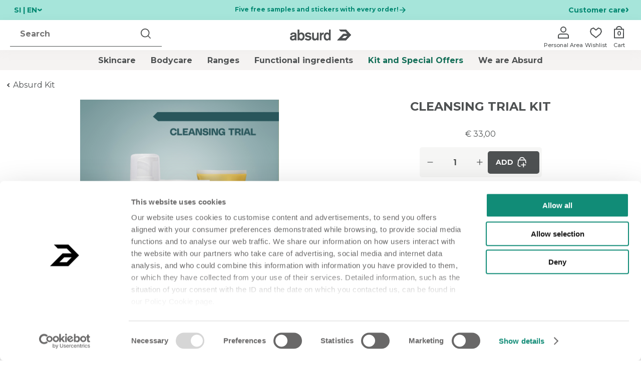

--- FILE ---
content_type: text/html;charset=UTF-8
request_url: https://www.absurdbeauty.com/en-si/absurd-kit-182586.html
body_size: 33977
content:
<!DOCTYPE html>
<html lang="en-si" class=""
data-publicpath="/on/demandware.static/Sites-ab_eu-Site/-/default/v1768225593961/">
<head>

    
    <script src="/on/demandware.static/Sites-ab_eu-Site/-/default/v1768225593961/js/initCookiebotByUA.js" defer=""></script>

    <script id="Cookiebot"
                src=https://consent.cookiebot.com/uc.js
                data-cbid="ff5cae72-df86-40c0-8caf-894f85aceb79" type="text/javascript"
                async></script>



<meta charset=UTF-8 />
<meta http-equiv="x-ua-compatible" content="ie=edge" />
<meta name="viewport" content="width=device-width, initial-scale=1" />
<meta http-equiv="content-language" content="en-si" />
<meta name="facebook-domain-verification" content="null" />

<title>
    Cleansing discovery kit
    
</title>



    <meta name="description"
        content="" />





    
        <link rel="canonical" href="https://www.absurdbeauty.com/en-si/absurd-kit-182586.html" />
    
        <link rel="alternate" hreflang="en-AT" href="https://www.absurdbeauty.com/en-at/absurd-kit-182586.html" />
    
        <link rel="alternate" hreflang="en-BE" href="https://www.absurdbeauty.com/en-be/absurd-kit-182586.html" />
    
        <link rel="alternate" hreflang="en-BG" href="https://www.absurdbeauty.com/en-bg/absurd-kit-182586.html" />
    
        <link rel="alternate" hreflang="en-CY" href="https://www.absurdbeauty.com/en-cy/absurd-kit-182586.html" />
    
        <link rel="alternate" hreflang="en-CZ" href="https://www.absurdbeauty.com/en-cz/absurd-kit-182586.html" />
    
        <link rel="alternate" hreflang="en-DE" href="https://www.absurdbeauty.com/en-de/absurd-kit-182586.html" />
    
        <link rel="alternate" hreflang="en-DK" href="https://www.absurdbeauty.com/en-dk/absurd-kit-182586.html" />
    
        <link rel="alternate" hreflang="en-EE" href="https://www.absurdbeauty.com/en-ee/absurd-kit-182586.html" />
    
        <link rel="alternate" hreflang="en-ES" href="https://www.absurdbeauty.com/it-it/index/absurd-kit-182586.html" />
    
        <link rel="alternate" hreflang="en-FI" href="https://www.absurdbeauty.com/en-fi/absurd-kit-182586.html" />
    
        <link rel="alternate" hreflang="en-FR" href="https://www.absurdbeauty.com/en-fr/absurd-kit-182586.html" />
    
        <link rel="alternate" hreflang="en-GR" href="https://www.absurdbeauty.com/en-gr/absurd-kit-182586.html" />
    
        <link rel="alternate" hreflang="en-HR" href="https://www.absurdbeauty.com/en-hr/absurd-kit-182586.html" />
    
        <link rel="alternate" hreflang="en-HU" href="https://www.absurdbeauty.com/en-hu/absurd-kit-182586.html" />
    
        <link rel="alternate" hreflang="en-IE" href="https://www.absurdbeauty.com/en-ie/absurd-kit-182586.html" />
    
        <link rel="alternate" hreflang="it-IT" href="https://www.absurdbeauty.com/it-it/absurd-kit-182586.html" />
    
        <link rel="alternate" hreflang="en-LT" href="https://www.absurdbeauty.com/en-lt/absurd-kit-182586.html" />
    
        <link rel="alternate" hreflang="en-LU" href="https://www.absurdbeauty.com/en-lu/absurd-kit-182586.html" />
    
        <link rel="alternate" hreflang="en-LV" href="https://www.absurdbeauty.com/en-lv/absurd-kit-182586.html" />
    
        <link rel="alternate" hreflang="en-MT" href="https://www.absurdbeauty.com/en-mt/absurd-kit-182586.html" />
    
        <link rel="alternate" hreflang="en-NL" href="https://www.absurdbeauty.com/en-nl/absurd-kit-182586.html" />
    
        <link rel="alternate" hreflang="en-PL" href="https://www.absurdbeauty.com/en-pl/absurd-kit-182586.html" />
    
        <link rel="alternate" hreflang="en-PT" href="https://www.absurdbeauty.com/en-pt/absurd-kit-182586.html" />
    
        <link rel="alternate" hreflang="en-RO" href="https://www.absurdbeauty.com/en-ro/absurd-kit-182586.html" />
    
        <link rel="alternate" hreflang="en-SE" href="https://www.absurdbeauty.com/en-se/absurd-kit-182586.html" />
    
        <link rel="alternate" hreflang="en-SI" href="https://www.absurdbeauty.com/en-si/absurd-kit-182586.html" />
    
        <link rel="alternate" hreflang="en-SK" href="https://www.absurdbeauty.com/en-sk/absurd-kit-182586.html" />
    


    
        <script type="application/ld+json">
      {
  "@context": "http://schema.org",
  "@type": "BreadcrumbList",
  "itemListElement": [
    {
      "@type": "ListItem",
      "position": 1,
      "item": {
        "@id": "https://www.absurdbeauty.com/en-si/absurd-kit/",
        "name": "Absurd Kit"
      }
    },
    {
      "@type": "ListItem",
      "position": 2,
      "item": {
        "@id": "https://www.absurdbeauty.com/en-si/absurd-kit-182586.html",
        "name": "Cleansing discovery kit",
        "image": "https://www.absurdbeauty.com/on/demandware.static/-/Sites-ab-catalog-master/default/dwb2281291/product/182586/182586_default_01.jpg"
      }
    }
  ]
}
    </script>
    
        <script type="application/ld+json">
      {
  "@context": "http://schema.org",
  "@type": "Product",
  "name": "Cleansing discovery kit",
  "sku": "182586",
  "image": "https://www.absurdbeauty.com/on/demandware.static/-/Sites-ab-catalog-master/default/dwb2281291/product/182586/182586_default_01.jpg",
  "description": "Play Dirty, Stay Clean cleansing mousse: the formula with HYDAGEN® AQUAPORIN (a combination of glycerine and glucose with an effective moisturizing action) cleanses the face, removing all impurities and producing a pleasant sensation of revitalizing freshness.\n\nPlay Dirty, Stay Clean gentle cleansing gel: this product gently cleanses the most sensitive skin thanks to a formula containing vegetable glycerine and biolin, a natural prebiotic that helps strengthen the skin’s defences by preserving the balance of its microbiota, which plays a crucial role in the health and integrity of skin.\n\nPlug in Your Radiance brightening and cleansing mild scrub gel: this dual-action cleanser not only gently removes impurities and traces of make-up, but also brings out your face’s glow thanks to ascorbic acid (an ingredient that brightens the complexion and instantly makes it more radiant) and the gentle scrub in the texture.",
  "offers": {
    "@type": "Offer",
    "priceCurrency": "EUR",
    "price": 33,
    "itemCondition": "https://schema.org/NewCondition",
    "availability": "https://schema.org/InStock",
    "url": "https://www.absurdbeauty.com/en-si/absurd-kit-182586.html"
  }
}
    </script>
    


<link rel="apple-touch-icon" sizes="180x180" href="/on/demandware.static/Sites-ab_eu-Site/-/default/dw53529d33/favicons/apple-touch-icon.png" />
<link rel="icon" type="image/png" sizes="32x32" href="/on/demandware.static/Sites-ab_eu-Site/-/default/dwb6a9cb95/favicons/favicon-32x32.png" />
<link rel="icon" type="image/png" sizes="16x16" href="/on/demandware.static/Sites-ab_eu-Site/-/default/dwf4b42ca9/favicons/favicon-16x16.png" />
<link rel="manifest" href="/on/demandware.static/Sites-ab_eu-Site/-/default/dwcf4fdf2b/favicons/site.webmanifest" />
<link rel="mask-icon" href="/on/demandware.static/Sites-ab_eu-Site/-/en_SI/v1768225593961/favicons/safari-pinned-tab.svg" color="#5bbad5" />
<link rel="shortcut icon" href="/on/demandware.static/Sites-ab_eu-Site/-/default/dw772febaa/favicons/favicon.ico" />
<meta name="apple-mobile-web-app-title" content="Absurd Beauty" />
<meta name="application-name" content="Absurd Beauty" />
<meta name="msapplication-TileColor" content="#da532c" />
<meta name="msapplication-config" content="/on/demandware.static/Sites-ab_eu-Site/-/default/dw6c23fed9/favicons/browserconfig.xml" />
<meta name="theme-color" content="#ffffff" />

<link rel="preconnect" href="https://fonts.googleapis.com" />
<link rel="preconnect" href="https://fonts.gstatic.com" crossorigin />
<link href="https://fonts.googleapis.com/css2?family=Montserrat:wght@400;500;700&display=swap" rel="stylesheet">




    <link rel="stylesheet" href="https://www.absurdbeauty.com/on/demandware.static/Sites-ab_eu-Site/-/default/v1768225593961/css/main.css" />




<script>
  window.locale= "en_SI";
  window.language= "en";
  window.country= "SI";
  window.site= "ab_eu";
  window.countryname= "Slovenia";
  window.MAPS_KEY= "AIzaSyC5Mtnpn0oGb1-S2io3ztHJVpWAoR913VQ";
  window.apiroot = "/on/demandware.store/Sites-ab_eu-Site/en_SI";
  window.homeurl = "/en-si";
  window.searchurl = "/en-si/search";
</script>



    <!-- Live Story Main Script -->
    <script type="text/javascript">(function(d,w,s,u,y,z) { y=d.createElement(s);
        z=d.getElementsByTagName(s)[0]; y.src=u; y.type="text/javascript"; y.async=1; z.parentNode.insertBefore(y,z);
        })(document,window,"script","https://assets.livestory.io/dist/livestory-bottegaverde.min.js");
    </script>
    <script type="text/javascript">
        window.LS_CONTROLLER_URL = "https://www.absurdbeauty.com/on/demandware.store/Sites-ab_eu-Site/en_SI/Livestory-Parse";
    </script>



<script>
window.FORM_LABELS = {
  missingValue: {
      checkbox: "This field is required",
      radio: "Please complete this field",
      select: "Please complete this field",
      'select-multiple': "Please select at least one figure",
      default: "Please complete this field",
  },
  patternMismatch: {
      email: "Please enter a valid e-mail address",
      url: "patternmismatch.url",
      number: "Please enter a telephone number",
      color: "patternmismatch.color",
      date: "month/day/year",
      time: "patternmismatch.time",
      month: "patternmismatch.month",
      address1: "patternmismatch.address.nospecialchars",
      default: "Please enter in the format requested",
  },
  outOfRange: {
      over: "Please select a figure lower than {max}.",
      under: "Please select a figure higher than {min}.",
  },
  wrongLength: {
      over: "Password is too short",
      under: "The text entered must be at least {minLength} characters. You are currently using {length} characters.",
  }
}
</script>





  <script>
    window.__dl = {"head":{"pageCategory":"product","siteVersion":"1.0.2","statusCode":"200","date":"01/19/2026","lineItemCount":0,"numItems":0,"total":0,"pageCountry":"SI","pageLanguage":"en","marketingCookie":0,"userId":"","loginState":false,"mailSha256":"","device":"d","endlessAisle":"false","Registeredservices":"","experience":"everyone_restofeuropeusers_unregistered","currency":"EUR","user_orders_num":0,"pageSection":""},"pageload":{"pageCountry":"SI","pageLanguage":"en","marketingCookie":0,"userId":"","loginState":false,"mailSha256":"","device":"d","endlessAisle":"false","Registeredservices":"","experience":"everyone_restofeuropeusers_unregistered","currency":"EUR","user_orders_num":0,"event":"detail","ecommerce":{"actionField":{"list":"product_page"},"currencyCode":"EUR","detail":{"products":[{"name":"Cleansing Trial Kit","id":"182586","variant":"","brand":"Bottega Verde","quantity":1,"category":"Absurd Kit","price":"33"}]}}}};
    var dataLayer = window.__dl && window.__dl.head && [].concat(window.__dl.head);
    
    // // keep this line
var dataLayerPersonalData =
{"pageCountry":"SI","pageLanguage":"en","marketingCookie":0,"userId":"","loginState":false,"mailSha256":"","device":"d","endlessAisle":"false","Registeredservices":"","experience":"everyone_restofeuropeusers_unregistered","currency":"EUR","user_orders_num":0};
for(var key in dataLayerPersonalData) {
dataLayer[0][key] = dataLayerPersonalData[key]
};
  </script>







  <!-- Google Tag Manager -->
                <script>(function(w,d,s,l,i){w[l]=w[l]||[];w[l].push({'gtm.start':
                new Date().getTime(),event:'gtm.js'});var f=d.getElementsByTagName(s)[0],
                j=d.createElement(s),dl=l!='dataLayer'?'&l='+l:'';j.async=true;j.src=
                'https://www.googletagmanager.com/gtm.js?id='+i+dl;f.parentNode.insertBefore(j,f);
                })(window,document,'script','dataLayer','GTM-MFP2592');</script>
                <!-- End Google Tag Manager -->


<script>
if (window.history.scrollRestoration) {
window.history.scrollRestoration = 'manual';
}
</script>

<script type="text/javascript">//<!--
/* <![CDATA[ (head-active_data.js) */
var dw = (window.dw || {});
dw.ac = {
    _analytics: null,
    _events: [],
    _category: "",
    _searchData: "",
    _anact: "",
    _anact_nohit_tag: "",
    _analytics_enabled: "true",
    _timeZone: "Europe/Rome",
    _capture: function(configs) {
        if (Object.prototype.toString.call(configs) === "[object Array]") {
            configs.forEach(captureObject);
            return;
        }
        dw.ac._events.push(configs);
    },
	capture: function() { 
		dw.ac._capture(arguments);
		// send to CQ as well:
		if (window.CQuotient) {
			window.CQuotient.trackEventsFromAC(arguments);
		}
	},
    EV_PRD_SEARCHHIT: "searchhit",
    EV_PRD_DETAIL: "detail",
    EV_PRD_RECOMMENDATION: "recommendation",
    EV_PRD_SETPRODUCT: "setproduct",
    applyContext: function(context) {
        if (typeof context === "object" && context.hasOwnProperty("category")) {
        	dw.ac._category = context.category;
        }
        if (typeof context === "object" && context.hasOwnProperty("searchData")) {
        	dw.ac._searchData = context.searchData;
        }
    },
    setDWAnalytics: function(analytics) {
        dw.ac._analytics = analytics;
    },
    eventsIsEmpty: function() {
        return 0 == dw.ac._events.length;
    }
};
/* ]]> */
// -->
</script>
<script type="text/javascript">//<!--
/* <![CDATA[ (head-cquotient.js) */
var CQuotient = window.CQuotient = {};
CQuotient.clientId = 'bgns-ab_eu';
CQuotient.realm = 'BGNS';
CQuotient.siteId = 'ab_eu';
CQuotient.instanceType = 'prd';
CQuotient.locale = 'en_SI';
CQuotient.fbPixelId = '__UNKNOWN__';
CQuotient.activities = [];
CQuotient.cqcid='';
CQuotient.cquid='';
CQuotient.cqeid='';
CQuotient.cqlid='';
CQuotient.apiHost='api.cquotient.com';
/* Turn this on to test against Staging Einstein */
/* CQuotient.useTest= true; */
CQuotient.useTest = ('true' === 'false');
CQuotient.initFromCookies = function () {
	var ca = document.cookie.split(';');
	for(var i=0;i < ca.length;i++) {
	  var c = ca[i];
	  while (c.charAt(0)==' ') c = c.substring(1,c.length);
	  if (c.indexOf('cqcid=') == 0) {
		CQuotient.cqcid=c.substring('cqcid='.length,c.length);
	  } else if (c.indexOf('cquid=') == 0) {
		  var value = c.substring('cquid='.length,c.length);
		  if (value) {
		  	var split_value = value.split("|", 3);
		  	if (split_value.length > 0) {
			  CQuotient.cquid=split_value[0];
		  	}
		  	if (split_value.length > 1) {
			  CQuotient.cqeid=split_value[1];
		  	}
		  	if (split_value.length > 2) {
			  CQuotient.cqlid=split_value[2];
		  	}
		  }
	  }
	}
}
CQuotient.getCQCookieId = function () {
	if(window.CQuotient.cqcid == '')
		window.CQuotient.initFromCookies();
	return window.CQuotient.cqcid;
};
CQuotient.getCQUserId = function () {
	if(window.CQuotient.cquid == '')
		window.CQuotient.initFromCookies();
	return window.CQuotient.cquid;
};
CQuotient.getCQHashedEmail = function () {
	if(window.CQuotient.cqeid == '')
		window.CQuotient.initFromCookies();
	return window.CQuotient.cqeid;
};
CQuotient.getCQHashedLogin = function () {
	if(window.CQuotient.cqlid == '')
		window.CQuotient.initFromCookies();
	return window.CQuotient.cqlid;
};
CQuotient.trackEventsFromAC = function (/* Object or Array */ events) {
try {
	if (Object.prototype.toString.call(events) === "[object Array]") {
		events.forEach(_trackASingleCQEvent);
	} else {
		CQuotient._trackASingleCQEvent(events);
	}
} catch(err) {}
};
CQuotient._trackASingleCQEvent = function ( /* Object */ event) {
	if (event && event.id) {
		if (event.type === dw.ac.EV_PRD_DETAIL) {
			CQuotient.trackViewProduct( {id:'', alt_id: event.id, type: 'raw_sku'} );
		} // not handling the other dw.ac.* events currently
	}
};
CQuotient.trackViewProduct = function(/* Object */ cqParamData){
	var cq_params = {};
	cq_params.cookieId = CQuotient.getCQCookieId();
	cq_params.userId = CQuotient.getCQUserId();
	cq_params.emailId = CQuotient.getCQHashedEmail();
	cq_params.loginId = CQuotient.getCQHashedLogin();
	cq_params.product = cqParamData.product;
	cq_params.realm = cqParamData.realm;
	cq_params.siteId = cqParamData.siteId;
	cq_params.instanceType = cqParamData.instanceType;
	cq_params.locale = CQuotient.locale;
	
	if(CQuotient.sendActivity) {
		CQuotient.sendActivity(CQuotient.clientId, 'viewProduct', cq_params);
	} else {
		CQuotient.activities.push({activityType: 'viewProduct', parameters: cq_params});
	}
};
/* ]]> */
// -->
</script>

</head>
<body id="product-show"
class="   ">

<!-- Google Tag Manager
                (noscript) -->
                <noscript><iframe
                src="https://www.googletagmanager.com/ns.html?id=GTM-MFP2592"
                height="0" width="0"
                style="display:none;visibility:hidden"></iframe></noscript>
                <!-- End Google Tag Manager (noscript) -->



<header class="main-header  js-main-header js-activate-on-scroll " data-component="ScrollDirectionComponent,MainHeaderComponent" data-option-homepage="null">
    
        

<div class="pre-header ">
    
        
        
            <button class="language-switch d-none d-md-flex align-center gap-1 primary-sm-bold" data-component="ModalTriggerComponent" data-option-toggle="true" data-option-modalopenid="modal-country-selector" data-option-closeall="true">
                SI | EN
                <svg width="10" height="6" viewBox="0 0 10 6" fill="none" xmlns="http://www.w3.org/2000/svg">
                    <path d="M0.8 2.31906L5.28 5.67906H5.44L9.92 2.31906L8.76 -0.000937492L5.34 2.59906L1.92 -0.000937492L0.8 2.31906Z" fill="#008770" />
                </svg>
            </button>
        

    

    
        <div class="preheader-promo-advice offer-wrapper">
            <p class="primary-xs-bold">
                
                    <a class="d-flex text-center gap-1" href="$url('Search-Show', 'cgid', 'tutti_prodotti')$">Five free samples and stickers with every order! <svg width="16" height="16" viewBox="0 0 16 16" fill="none" xmlns="http://www.w3.org/2000/svg">
                            <path fill-rule="evenodd" clip-rule="evenodd" d="M8.74946 2.08594L14.4945 7.99993L8.74946 13.9139L7.554 12.7526L11.3614 8.83326H2.66602V7.16659H11.3614L7.554 3.24725L8.74946 2.08594Z" fill="#008770" />
                        </svg>

                    </a>
                
            </p>
            
        </div>
    


    
        <a href="/en-si/pages/contatti.html" class="primary-sm-bold d-none d-md-flex align-center gap-1">Customer care <svg width="7" height="10" viewBox="0 0 7 10" fill="none" xmlns="http://www.w3.org/2000/svg">
                <path d="M2.81906 9.2L6.17906 4.72V4.56L2.81906 0.0799996L0.499063 1.24L3.09906 4.66L0.499063 8.08L2.81906 9.2Z" fill="#008770"></path>
            </svg></a>
    
</div>
    
    <div class="header" data-component="SearchComponent">
        <div class="desktop-search">
            
                <div class="form-input input-icon-right input-error">
                    <form data-bouncer-novalidate="true">
                        <div class="form-group">
                            <input id="text" name="text" type='text' placeholder="Search" aria-label="search" class="form-control js-search-input-desktop placeholder-as-label" autocomplete="off" />
                            <button class="submit-search-desktop js-submit-search-desktop icon-action-search" title="Start search"></button>
                        </div>
                    </form>
                </div>
                <button class="close-search-btn js-close-search-desktop icon-action-close"></button>
            
        </div>
        <div class="left-actions-mobile">
            <button class="js-previous-menu action-back icon-angle-left" aria-label="previous menu"></button>
            <button class="js-close-button action-close icon-action-close" aria-label="close menu"></button>
            
                <button class="action action-hamburger js-burger icon-navigation-menu"></button>
                <button class="action action-search js-mobile-search-action"></button>
            
        </div>

        

        <a href="/en-si/" class="logo d-flex align-middle js-datalayer-trigger icon-navigation-logo" datalayer-action="Home Page"></a>

        
            <div class="right-actions">
    
    

    
    
        
        
            <button class="action action-mybv js-datalayer-trigger js-login-trigger"
                datalayer-action="Account Page"
                data-component="ModalTriggerComponent"
                data-option-modalopenid="modal-login"
                data-option-setbodyoverlay="true"
                data-option-closeall="true"
                data-option-disablefocus="true">
                <i class="icon-navigation-account-logged-out"></i>
                <span class="primary-xxs-medium">
                    Personal Area
                </span>
            </button>
        
    

    
    
        <a class="action action-wishlist js-datalayer-trigger"
            href="/en-si/wishlist"
            data-logged-user="false"
            datalayer-action="Wishlist Page">
            <i class="icon-action-add-to-wishlist"></i>
            <span class="primary-xxs-medium">
                Wishlist
            </span>
        </a>
    

    
        
        <button class="action action-cart js-datalayer-trigger"
            datalayer-action="Cart Page"
            modal-open="modal-minicart"
            data-component="ModalTriggerComponent"
            data-option-modalopenid="modal-minicart"
            data-option-setbodyoverlay="true"
            data-cart-url="/en-si/cart">
            <i class="icon-product-bag"></i>
            <span class="primary-xxs-medium">
                Cart
            </span>
            <span class="primary-xs-bold prod-number js-product-count">
                0
            </span>
        </button>
    
</div>

        
    </div>
    
        <div class="navigation">
            


<div id="mainnav">
<nav aria-label="undefined" data-component="MainNavigationComponent">
<div class="menu-wrapper d-md-flex align-middle">

<ul class="menu-list unstyled-list"><li class="menu-item js-first-level">




<button
  data-analytics='{"event": "menu", "eventCategory": "nav menu", "eventAction": "Skincare-flp"}'
  data-analytics-media=d
  role=button aria-controls=skincare-navdialog aria-expanded=false aria-haspopup=dialog
  class="menu-heading primary-m-bold js-submenu-item"
  style="">
  
  
    Skincare
  
</button>

  <div
    role="dialog"
    id="skincare-navdialog"
    aria-labelledby="skincare-navdialog-title"
    class="wrapper-submenu ">
    <div class="container-submenu">
      <span class="visually-hidden" id="skincare-navdialog-title">Skincare</span>
      

      <ul class="highlight-list unstyled-list"><li role="none">
<a href="https://www.absurdbeauty.com/en-si/best-sellers/" class="highlight-item-link primary-m-bold js-datalayer-menu-trigger" datalayer-item="highlight">
  Best sellers
</a></li><li role="none">
<a href="https://www.absurdbeauty.com/en-si/absurd-kit/" class="highlight-item-link primary-m-bold js-datalayer-menu-trigger" datalayer-item="highlight">
  Kit
</a></li><li role="none">
<a href="https://www.absurdbeauty.com/en-si/new/" class="highlight-item-link primary-m-bold js-datalayer-menu-trigger" datalayer-item="highlight">
  New
</a></li><li role="none">
<a href="https://www.absurdbeauty.com/en-si/shop-all/" class="highlight-item-link primary-m-bold js-datalayer-menu-trigger" datalayer-item="highlight">
  Shop all
</a></li><li role="none">
<a href="https://www.absurdbeauty.com/en-si/travel-size/" class="highlight-item-link primary-m-bold js-datalayer-menu-trigger" datalayer-item="highlight">
  Travel Size
</a></li></ul>

      <div class="menu-main-columns"><div class="menu-item">



<div class="submenu-column"><div class="submenu-group js-third-level">




  <p class="submenu-heading primary-sm-bold main-menu-link d-none d-md-flex">
    
      Products
    
  </p>



  <button class="submenu-heading d-md-none thirdlevel-btn js-submenu-item"
    aria-haspopup="true"
    aria-expanded="false"
    aria-controls="27a62777213949bb26100a027c"
    data-href="">
    <span>
      Products
    </span>
  </button>
  


  <ul style="--sectionheight:unset" id="27a62777213949bb26100a027c" class="unstyled-list submenu-thirdlevel align-categories"><li style="--sectionmargin:20px">

<a class="main-menu-link js-datalayer-menu-trigger" datalayer-item="thirdLevel"
  href="https://www.absurdbeauty.com/en-si/skincare/cleansers-and-make-up-removers/">
  Cleansers and Make-up Removers
</a></li><li style="--sectionmargin:20px">

<a class="main-menu-link js-datalayer-menu-trigger" datalayer-item="thirdLevel"
  href="https://www.absurdbeauty.com/en-si/skincare/exfoliators-and-toner/">
  Exfoliators and Toner
</a></li><li style="--sectionmargin:20px">

<a class="main-menu-link js-datalayer-menu-trigger" datalayer-item="thirdLevel"
  href="https://www.absurdbeauty.com/en-si/skincare/masks/">
  Face Masks
</a></li><li style="--sectionmargin:20px">

<a class="main-menu-link js-datalayer-menu-trigger" datalayer-item="thirdLevel"
  href="https://www.absurdbeauty.com/en-si/skincare/serums/">
  Face Serums
</a></li><li style="--sectionmargin:20px">

<a class="main-menu-link js-datalayer-menu-trigger" datalayer-item="thirdLevel"
  href="https://www.absurdbeauty.com/en-si/skincare/eye-contours/">
  Eye Contours
</a></li><li style="--sectionmargin:20px">

<a class="main-menu-link js-datalayer-menu-trigger" datalayer-item="thirdLevel"
  href="https://www.absurdbeauty.com/en-si/skincare/face-creams/">
  Face Creams
</a></li><li style="--sectionmargin:20px">

<a class="main-menu-link js-datalayer-menu-trigger" datalayer-item="thirdLevel"
  href="https://www.absurdbeauty.com/en-si/skincare/lips-products/">
  Lip Products
</a></li><li style="--sectionmargin:20px">

<a class="main-menu-link js-datalayer-menu-trigger" datalayer-item="thirdLevel"
  href="https://www.absurdbeauty.com/en-si/skincare/accessories/">
  Accessories
</a></li></ul>
</div></div></div><div class="menu-item">



<div class="submenu-column"><div class="submenu-group js-third-level">




  <p class="submenu-heading primary-sm-bold main-menu-link d-none d-md-flex">
    
      Need
    
  </p>



  <button class="submenu-heading d-md-none thirdlevel-btn js-submenu-item"
    aria-haspopup="true"
    aria-expanded="false"
    aria-controls="3540eed879fa8a15a9ad833e69"
    data-href="">
    <span>
      Need
    </span>
  </button>
  


  <ul style="--sectionheight:unset" id="3540eed879fa8a15a9ad833e69" class="unstyled-list submenu-thirdlevel align-categories"><li style="--sectionmargin:20px">

<a class="main-menu-link js-datalayer-menu-trigger" datalayer-item="thirdLevel"
  href="https://www.absurdbeauty.com/en-si/need/oily-skin/">
  Oily skin
</a></li><li style="--sectionmargin:20px">

<a class="main-menu-link js-datalayer-menu-trigger" datalayer-item="thirdLevel"
  href="https://www.absurdbeauty.com/en-si/need/combination-skin/">
  Combination skin
</a></li><li style="--sectionmargin:20px">

<a class="main-menu-link js-datalayer-menu-trigger" datalayer-item="thirdLevel"
  href="https://www.absurdbeauty.com/en-si/need/dry-skin/">
  Dry skin
</a></li><li style="--sectionmargin:20px">

<a class="main-menu-link js-datalayer-menu-trigger" datalayer-item="thirdLevel"
  href="https://www.absurdbeauty.com/en-si/need/normal-skin/">
  Normal skin
</a></li><li style="--sectionmargin:20px">

<a class="main-menu-link js-datalayer-menu-trigger" datalayer-item="thirdLevel"
  href="https://www.absurdbeauty.com/en-si/need/first-signs-of-aging/">
  First signs of aging
</a></li><li style="--sectionmargin:20px">

<a class="main-menu-link js-datalayer-menu-trigger" datalayer-item="thirdLevel"
  href="https://www.absurdbeauty.com/en-si/need/mature-skin/">
  Mature skin
</a></li><li style="--sectionmargin:20px">

<a class="main-menu-link js-datalayer-menu-trigger" datalayer-item="thirdLevel"
  href="https://www.absurdbeauty.com/en-si/need/sensitive-skin/">
  Sensitive skin
</a></li></ul>
</div></div></div><div class="menu-item">



<div class="submenu-column"><div class="submenu-group js-third-level">




  <p class="submenu-heading primary-sm-bold main-menu-link d-none d-md-flex">
    
      Functional Ingredients
    
  </p>



  <button class="submenu-heading d-md-none thirdlevel-btn js-submenu-item"
    aria-haspopup="true"
    aria-expanded="false"
    aria-controls="8b307c35e4340dcce6a0369158"
    data-href="">
    <span>
      Functional Ingredients
    </span>
  </button>
  


  <ul style="--sectionheight:unset" id="8b307c35e4340dcce6a0369158" class="unstyled-list submenu-thirdlevel align-categories"><li style="--sectionmargin:20px">

<a class="main-menu-link js-datalayer-menu-trigger" datalayer-item="thirdLevel"
  href="https://www.absurdbeauty.com/en-si/functional-ingredients/hyaluronic-acid/">
  Hyaluronic Acid
</a></li><li style="--sectionmargin:20px">

<a class="main-menu-link js-datalayer-menu-trigger" datalayer-item="thirdLevel"
  href="https://www.absurdbeauty.com/en-si/functional-ingredients/vitamin-c/">
  Vitamin C
</a></li><li style="--sectionmargin:20px">

<a class="main-menu-link js-datalayer-menu-trigger" datalayer-item="thirdLevel"
  href="https://www.absurdbeauty.com/en-si/functional-ingredients/niacinamide/">
  Niacinamide
</a></li><li style="--sectionmargin:20px">

<a class="main-menu-link js-datalayer-menu-trigger" datalayer-item="thirdLevel"
  href="https://www.absurdbeauty.com/en-si/functional-ingredients/vegetable-glycerin/">
  Vegetable Glycerin
</a></li><li style="--sectionmargin:20px">

<a class="main-menu-link js-datalayer-menu-trigger" datalayer-item="thirdLevel"
  href="https://www.absurdbeauty.com/en-si/functional-ingredients/retinol/">
  Retinol
</a></li><li style="--sectionmargin:20px">

<a class="main-menu-link js-datalayer-menu-trigger" datalayer-item="thirdLevel"
  href="https://www.absurdbeauty.com/en-si/functional-ingredients/betaine/">
  Betaine
</a></li><li style="--sectionmargin:20px">

<a class="main-menu-link js-datalayer-menu-trigger" datalayer-item="thirdLevel"
  href="https://www.absurdbeauty.com/en-si/functional-ingredients/filmexel/">
  Filmexel
</a></li><li style="--sectionmargin:20px">

<a class="main-menu-link js-datalayer-menu-trigger" datalayer-item="thirdLevel"
  href="https://www.absurdbeauty.com/en-si/functional-ingredients/kaolin/">
  Kaolin
</a></li><li style="--sectionmargin:20px">

<a class="main-menu-link js-datalayer-menu-trigger" datalayer-item="thirdLevel"
  href="https://www.absurdbeauty.com/en-si/functional-ingredients/hydagen-aquaporin/">
  Hydagen® Aquaporin
</a></li><li style="--sectionmargin:20px">

<a class="main-menu-link js-datalayer-menu-trigger" datalayer-item="thirdLevel"
  href="https://www.absurdbeauty.com/en-si/functional-ingredients/pentavitin/">
  Pentavitin®
</a></li><li style="--sectionmargin:20px">

<a class="main-menu-link js-datalayer-menu-trigger" datalayer-item="thirdLevel"
  href="https://www.absurdbeauty.com/en-si/functional-ingredients/ceramides/">
  Ceramides
</a></li><li style="--sectionmargin:20px">

<a class="main-menu-link js-datalayer-menu-trigger" datalayer-item="thirdLevel"
  href="https://www.absurdbeauty.com/en-si/functional-ingredients/peptides/">
  Peptides
</a></li></ul>
</div></div></div><div class="menu-item">



<div class="submenu-column"></div></div></div>

      <div class="menu-card-highlight"><div role="none">

<article class="menu-card-item">
  <div class="image"><img class="lazyload" src="/on/demandware.static/-/Library-Sites-ab-library-shared/default/dw48d693e8/Campagne/2025/Ottobre/VISO.png" alt="" /></div>
  <div class="content">
    <p class="title primary-m-bold">NEW IN</p>
    <p class="subtitle primary-sm">Discover the new anti-aging serums with peptides and ceramides for day and night use.</p>
    <a href="https://www.absurdbeauty.com/en-si/skincare/serums/" class="link">
      DISCOVER MORE
    </a>
  </div>
</article></div><div role="none">

<article class="menu-card-item">
  <div class="image"><img class="lazyload" src="/on/demandware.static/-/Library-Sites-ab-library-shared/default/dwab76c451/Campagne/2026/Gennaio/ANTIROSSORI-NOSCRITTA%20(1).png" alt="" /></div>
  <div class="content">
    <p class="title primary-m-bold">New in New Anti-Redness Face Serum</p>
    <p class="subtitle primary-sm">Your skin rediscovers calm and harmony</p>
    <a href="https://www.absurdbeauty.com/en-si/skincare/serums-186515.html" class="link">
      Scopri di pi&ugrave;
    </a>
  </div>
</article></div></div>


    </div>
  </div>
</li><li class="menu-item js-first-level">




<button
  data-analytics='{"event": "menu", "eventCategory": "nav menu", "eventAction": "Bodycare-flp"}'
  data-analytics-media=d
  role=button aria-controls=bodycare-navdialog aria-expanded=false aria-haspopup=dialog
  class="menu-heading primary-m-bold js-submenu-item"
  style="">
  
  
    Bodycare
  
</button>

  <div
    role="dialog"
    id="bodycare-navdialog"
    aria-labelledby="bodycare-navdialog-title"
    class="wrapper-submenu ">
    <div class="container-submenu">
      <span class="visually-hidden" id="bodycare-navdialog-title">Bodycare</span>
      

      <ul class="highlight-list unstyled-list"><li role="none">
<a href="https://www.absurdbeauty.com/en-si/best-sellers/" class="highlight-item-link primary-m-bold js-datalayer-menu-trigger" datalayer-item="highlight">
  Best sellers
</a></li><li role="none">
<a href="https://www.absurdbeauty.com/en-si/absurd-kit/" class="highlight-item-link primary-m-bold js-datalayer-menu-trigger" datalayer-item="highlight">
  Kit
</a></li><li role="none">
<a href="https://www.absurdbeauty.com/en-si/new/" class="highlight-item-link primary-m-bold js-datalayer-menu-trigger" datalayer-item="highlight">
  New
</a></li><li role="none">
<a href="https://www.absurdbeauty.com/en-si/travel-size/" class="highlight-item-link primary-m-bold js-datalayer-menu-trigger" datalayer-item="highlight">
  Travel Size
</a></li><li role="none">
<a href="https://www.absurdbeauty.com/en-si/shop-all/" class="highlight-item-link primary-m-bold js-datalayer-menu-trigger" datalayer-item="highlight">
  Shop all
</a></li></ul>

      <div class="menu-main-columns"><div class="menu-item">



<div class="submenu-column"><div class="submenu-group js-third-level">




  <p class="submenu-heading primary-sm-bold main-menu-link d-none d-md-flex">
    
      Products
    
  </p>



  <button class="submenu-heading d-md-none thirdlevel-btn js-submenu-item"
    aria-haspopup="true"
    aria-expanded="false"
    aria-controls="61e156259fb3212610bed7a434"
    data-href="">
    <span>
      Products
    </span>
  </button>
  


  <ul style="--sectionheight:unset" id="61e156259fb3212610bed7a434" class="unstyled-list submenu-thirdlevel align-categories"><li style="--sectionmargin:20px">

<a class="main-menu-link js-datalayer-menu-trigger" datalayer-item="thirdLevel"
  href="https://www.absurdbeauty.com/en-si/bodycare/exfoliators-and-creams/">
  Exfoliators and Creams
</a></li><li style="--sectionmargin:20px">

<a class="main-menu-link js-datalayer-menu-trigger" datalayer-item="thirdLevel"
  href="https://www.absurdbeauty.com/en-si/bodycare/targeted-treatments/">
  Targeted Treatments
</a></li><li style="--sectionmargin:20px">

<a class="main-menu-link js-datalayer-menu-trigger" datalayer-item="thirdLevel"
  href="https://www.absurdbeauty.com/en-si/skincare/cleansers-and-make-up-removers/">
  Cleansers and Make-up Removers
</a></li></ul>
</div></div></div><div class="menu-item">



<div class="submenu-column"><div class="submenu-group js-third-level">




  <p class="submenu-heading primary-sm-bold main-menu-link d-none d-md-flex">
    
      Need
    
  </p>



  <button class="submenu-heading d-md-none thirdlevel-btn js-submenu-item"
    aria-haspopup="true"
    aria-expanded="false"
    aria-controls="bdaf034c3fd4feffa15246322d"
    data-href="">
    <span>
      Need
    </span>
  </button>
  


  <ul style="--sectionheight:unset" id="bdaf034c3fd4feffa15246322d" class="unstyled-list submenu-thirdlevel align-categories"><li style="--sectionmargin:20px">

<a class="main-menu-link js-datalayer-menu-trigger" datalayer-item="thirdLevel"
  href="https://www.absurdbeauty.com/en-si/need/exfoliation/">
  Exfoliation
</a></li><li style="--sectionmargin:20px">

<a class="main-menu-link js-datalayer-menu-trigger" datalayer-item="thirdLevel"
  href="https://www.absurdbeauty.com/en-si/need/hydratation/">
  Hydratation
</a></li><li style="--sectionmargin:20px">

<a class="main-menu-link js-datalayer-menu-trigger" datalayer-item="thirdLevel"
  href="https://www.absurdbeauty.com/en-si/need/anticellulite/">
  Anticellulite
</a></li><li style="--sectionmargin:20px">

<a class="main-menu-link js-datalayer-menu-trigger" datalayer-item="thirdLevel"
  href="https://www.absurdbeauty.com/en-si/need/tonicita/">
  Firmness
</a></li></ul>
</div></div></div><div class="menu-item">



<div class="submenu-column"><div class="submenu-group js-third-level">




  <p class="submenu-heading primary-sm-bold main-menu-link d-none d-md-flex">
    
      Functional Ingredients
    
  </p>



  <button class="submenu-heading d-md-none thirdlevel-btn js-submenu-item"
    aria-haspopup="true"
    aria-expanded="false"
    aria-controls="1cddf525aa70182fc079423207"
    data-href="">
    <span>
      Functional Ingredients
    </span>
  </button>
  


  <ul style="--sectionheight:unset" id="1cddf525aa70182fc079423207" class="unstyled-list submenu-thirdlevel align-categories"><li style="--sectionmargin:20px">

<a class="main-menu-link js-datalayer-menu-trigger" datalayer-item="thirdLevel"
  href="https://www.absurdbeauty.com/en-si/functional-ingredients/3c-complex/">
  3C Complex
</a></li><li style="--sectionmargin:20px">

<a class="main-menu-link js-datalayer-menu-trigger" datalayer-item="thirdLevel"
  href="https://www.absurdbeauty.com/en-si/functional-ingredients/mineral-trace-elements/">
  Trace Elements
</a></li><li style="--sectionmargin:20px">

<a class="main-menu-link js-datalayer-menu-trigger" datalayer-item="thirdLevel"
  href="https://www.absurdbeauty.com/en-si/functional-ingredients/vitamin-e/">
  Vitamin E
</a></li><li style="--sectionmargin:20px">

<a class="main-menu-link js-datalayer-menu-trigger" datalayer-item="thirdLevel"
  href="https://www.absurdbeauty.com/en-si/functional-ingredients/vegetable-glycerin/">
  Vegetable Glycerin
</a></li><li style="--sectionmargin:20px">

<a class="main-menu-link js-datalayer-menu-trigger" datalayer-item="thirdLevel"
  href="https://www.absurdbeauty.com/en-si/functional-ingredients/hyaluronic-acid/">
  Hyaluronic Acid
</a></li><li style="--sectionmargin:20px">

<a class="main-menu-link js-datalayer-menu-trigger" datalayer-item="thirdLevel"
  href="https://www.absurdbeauty.com/en-si/functional-ingredients/mandelic-acid/">
  Mandelic Acid
</a></li><li style="--sectionmargin:20px">

<a class="main-menu-link js-datalayer-menu-trigger" datalayer-item="thirdLevel"
  href="https://www.absurdbeauty.com/en-si/functional-ingredients/vegan-collagen/">
  Vegan Collagen
</a></li></ul>
</div></div></div></div>

      <div class="menu-card-highlight"><div role="none">

<article class="menu-card-item">
  <div class="image"><img class="lazyload" src="/on/demandware.static/-/Library-Sites-ab-library-shared/default/dw3c50b4c1/Campagne/2026/Gennaio/ABS%20Profumi.png" alt="" /></div>
  <div class="content">
    <p class="title primary-m-bold">NEW </p>
    <p class="subtitle primary-sm">Make Scents: fragrances that comfort your mind, skin, and mood!</p>
    <a href="https://www.absurdbeauty.com/en-si/bodycare/fragrances/" class="link">
      Discover more
    </a>
  </div>
</article></div><div role="none">

<article class="menu-card-item">
  <div class="image"><img class="lazyload" src="/on/demandware.static/-/Library-Sites-ab-library-shared/default/dw9ea10d31/Campagne/2025/Ottobre/CORPO.jpg" alt="" /></div>
  <div class="content">
    <p class="title primary-m-bold">First cold?</p>
    <p class="subtitle primary-sm">Treat your skin to some moisturizing pampering</p>
    <a href="https://www.absurdbeauty.com/en-si/bodycare/exfoliators-and-creams/" class="link">
      Discover more
    </a>
  </div>
</article></div></div>


    </div>
  </div>
</li><li class="menu-item js-first-level">




<button
  data-analytics='{"event": "menu", "eventCategory": "nav menu", "eventAction": "Ranges-flp"}'
  
  
  class="menu-heading primary-m-bold js-submenu-item"
  style="">
  
    <a href="https://www.absurdbeauty.com/en-si/pages/linee.html" class="js-datalayer-trigger" datalayer-action="Menù" datalayer-label="Ranges">Ranges</a>
  
  
</button>
</li><li class="menu-item js-first-level">




<button
  data-analytics='{"event": "menu", "eventCategory": "nav menu", "eventAction": " Functional ingredients-flp"}'
  
  
  class="menu-heading primary-m-bold js-submenu-item"
  style="">
  
    <a href="/en-si/principles" class="js-datalayer-trigger" datalayer-action="Menù" datalayer-label=" Functional ingredients"> Functional ingredients</a>
  
  
</button>
</li><li class="menu-item js-first-level">




<button
  data-analytics='{"event": "menu", "eventCategory": "nav menu", "eventAction": "Kit and Special Offers-flp"}'
  
  
  class="menu-heading primary-m-bold js-submenu-item"
  style="color: #136E57">
  
    <a href="https://www.absurdbeauty.com/en-si/absurd-kit/" class="js-datalayer-trigger" datalayer-action="Menù" datalayer-label="Kit and Special Offers">Kit and Special Offers</a>
  
  
</button>
</li><li class="menu-item js-first-level">




<button
  data-analytics='{"event": "menu", "eventCategory": "nav menu", "eventAction": "We are Absurd-flp"}'
  
  
  class="menu-heading primary-m-bold js-submenu-item"
  style="">
  
    <a href="https://www.absurdbeauty.com/en-si/pages/chisiamo.html" class="js-datalayer-trigger" datalayer-action="Menù" datalayer-label="We are Absurd">We are Absurd</a>
  
  
</button>
</li></ul>


<ul class="mobile-actions d-md-none">

<li>

    <button class="action action-mybv action-mybv-mobile d-flex align-middle justify-center" data-component="ModalTriggerComponent" data-option-modalopenid="modal-login" data-option-setbodyoverlay="true" data-option-closeall="true">
        <i class="icon-navigation-account-logged-out"></i>
        <span class="primary-m-bold">Log in to Absurd</span>
    </button>



</li>


<li>
<a href="/en-si/wishlist" class="action action-wishlist-mobile d-flex align-middle justify-center" data-logged-user="false" datalayer-action="Wishlist Page">
<i class="icon-action-add-to-wishlist"></i>
<span class="primary-m-bold">Wishlist</span>
</a>
</li>




<li><a class="action action-order d-flex align-middle justify-center" href="/on/demandware.store/Sites-ab_eu-Site/en_SI/Order-Check"><i class="icon-product-pack"></i><span class="primary-m-bold">Where is my parcel?</span></a></li>

<li><a class="action action-service d-flex align-middle justify-center" href="https://www.absurdbeauty.com/en-si/pages/contatti.html"><i class="icon-label-help"></i><span class="primary-m-bold">Customer care</span><i class="icon-right"></i></a></li>

<li>
<div class="mobile-action-accordion-wrapper accordion" data-component="AccordionComponent" data-option-scrolltoactive="true">
<div class="accordion-item">
<button class="js-accordion-trigger action accordion-trigger action-legals d-flex align-middle justify-center"
aria-controls="legals-accordion" aria-expanded="false"
id="accordion-legals">
<i class="icon-action-copy"></i><span class="primary-m-bold">Legal area</span>
</button>
<div class="accordion-content js-accordion-content" aria-hidden="false" id="legals-accordion">
</div>
</div>
</div>
</li>
</ul>

<button class="language-switch d-flex align-middle justify-center text-center d-md-none" data-component="ModalTriggerComponent" data-option-modalopenid="modal-country-selector" data-option-closeall="false">
<i class="icon-navigation-country"></i>
<span class="primary-m-bold">Slovenia | en</span>
<i class="icon-right"></i>
</button>
</div>
</nav>
</div>
        </div>
    

</header>

<main id="maincontent">


    


    

    
    
    
    
    
    

    <!-- CQuotient Activity Tracking (viewProduct-cquotient.js) -->
<script type="text/javascript">//<!--
/* <![CDATA[ */
(function(){
	try {
		if(window.CQuotient) {
			var cq_params = {};
			cq_params.product = {
					id: '',
					sku: '',
					type: 'bundle',
					alt_id: '182586'
				};
			cq_params.realm = "BGNS";
			cq_params.siteId = "ab_eu";
			cq_params.instanceType = "prd";
			window.CQuotient.trackViewProduct(cq_params);
		}
	} catch(err) {}
})();
/* ]]> */
// -->
</script>
<script type="text/javascript">//<!--
/* <![CDATA[ (viewProduct-active_data.js) */
dw.ac._capture({id: "182586", type: "detail"});
/* ]]> */
// -->
</script>
        <div class="product-page js-product-page" data-component="PDPStickyAddtocartComponent,ProductTileComponent" data-pid="182586">

            <div class="breadcrumbs-wrapper d-flex align-middle justify-between" role="navigation" aria-label="Breadcrumb">
                
                    
  <ol class="breadcrumbs-list d-flex align-middle">
    
    

    
      
        <li class="breadcrumbs-item">
          <a href="/en-si/absurd-kit/" class="link breadcrumbs ">Absurd Kit</a>
        </li>
      

    
  </ol>

                
                
                
            </div>

            <div class="product-main-section row">
                <div class="col-12 col-md-7">
                    <div class="pdp-image-carousel">

                        




                        <div class="swiper-container js-product-carousel swiper" data-component="" data-option-pdpcarousel="true">

                            <div class="swiper-wrapper js-swiper-wrapper">
                                
                                    
                                        <div class="swiper-slide"><img src="/on/demandware.static/-/Sites-ab-catalog-master/default/dwb2281291/product/182586/182586_default_01.jpg" alt="Cleansing discovery kit" /></div>
                                    
                                
                            </div>

                            <div class="swiper-pagination"></div>

                        </div>
                        
                    </div>

                    
                </div>

                <div class="product-content-section col-12 col-md-4 col-md-push-1 text-center">

                    

                    
                        <p class="bestseller-label primary-xxxs-u-bold d-none d-md-iblock"></p>
                    

                    <h1 class="primary-xl-u-bold mb-30">Cleansing Trial Kit</h1>

                    

                    

                    




                    <div class="pdp-addtocart-wrapper js-product-wrapper d-none d-md-flex flex-column align-middle js-observe-on-enter-viewport mb-15">
                        




    
        <div class="pdp-prices d-flex justify-center align-middle js-product-price">
            
            
    





<span class="primary-m price-wrapper">
    

    

    
        <span class="value price" content="33.00">&euro; 33,00</span>
    
</span>


        </div>
    



                        <div class="d-none d-md-block">
                            
                                

                            
                        </div>

                        

                        
                            
                            

                            <div class="pdp-addtocart-form d-flex align-middle " id="pdp-addtocart-form" data-component="ProductQuantitySelectorComponent" data-max-quantity="10">
  

<div class="quantity-selector js-quantity-selector d-flex align-middle" data-component="ProductQuantitySelectorComponent" data-max-quantity="10" data-enable-change-quantity="true" data-pid="182586" data-uuid="null">
    <div class="custom-increment-wrapper d-flex align-stretch js-qty-container">

        
            <button class="js-product-remove-qty decrement">
                <i class="icon-minus"></i>
            </button>
        

        <input type="number" class="quantity-select js-qty-input primary-m-bold" id="qty-selector" min="1" value="1" name="quantity" readonly>

        <button class="js-product-add-qty increment">
            <i class="icon-open"></i>
        </button>
    </div>
</div>

  
    <div class="addtocart-button-wrapper">
  

  <button type="button" class="addtocart-btn js-addtocart btn-primary-dark"
    data-toggle="modal" data-target="#chooseBonusProductModal"
    data-pid="182586"
    data-quantity="1"
    data-available-label="Add"
    data-not-available-label="Unavailable"
    data-url="/on/demandware.store/Sites-ab_eu-Site/en_SI/Cart-AddProduct"
    data-productname="Cleansing Trial Kit"
    data-loader-btn
    >
    Add
    <i class="icon-addtobag-white"></i>
  </button>
</div>
  
</div>
                        

                        <div class="js-error error alert alert alert-danger d-none">
                        </div>
                    </div>

                    <div class="d-none d-md-block">
                        
                    </div>

                    
                        

<button
  class="addtowishlist-btn-mobile add-to-wish-list js-add-to-wish-list d-none d-md-flex align-middle primary-m-bold mx-auto mt-15 mb-30 "
  data-component="WishlistComponent"
  data-option-endpoint="/on/demandware.store/Sites-ab_eu-Site/en_SI/Wishlist-AddOrRemoveProduct"
  data-option-pid="182586"
  data-option-wishlist-page="false">
  Add to favourites
</button>
                    

                    

                    <div class="product-description-wrapper">
                        <p>
                            <p>You can try out three Absurd cleansers and see which is your favourite.</p>
                        </p>

                        

                    </div>

                    


                    <div class="product-accordion-wrapper accordion" data-component="AccordionComponent">
    
        <div class="accordion-item" data-openonload="true">
            <button class="js-accordion-trigger accordion-trigger primary-m-bold"
                aria-controls="description-accordion" aria-expanded="false"
                id="accordion-description-accordion">
                Description
            </button>
            <div class="accordion-content js-accordion-content" aria-hidden="false" id="description-accordion">
                <p>
                    <p><strong>Play Dirty, Stay Clean cleansing mousse:</strong> the formula with HYDAGEN® AQUAPORIN (a combination of glycerine and glucose with an effective moisturizing action) cleanses the face, removing all impurities and producing a pleasant sensation of revitalizing freshness.</p>

<p><strong>Play Dirty, Stay Clean gentle cleansing gel:</strong> this product gently cleanses the most sensitive skin thanks to a formula containing vegetable glycerine and biolin, a natural prebiotic that helps strengthen the skin’s defences by preserving the balance of its microbiota, which plays a crucial role in the health and integrity of skin.</p>

<p><strong>Plug in Your Radiance brightening and cleansing mild scrub gel:</strong> this dual-action cleanser not only gently removes impurities and traces of make-up, but also brings out your face’s glow thanks to ascorbic acid (an ingredient that brightens the complexion and instantly makes it more radiant) and the gentle scrub in the texture.</p>
                </p>
            </div>
        </div>
    
    
    
    
    
        <div class="accordion-item">
            <button class="js-accordion-trigger accordion-trigger primary-m-bold"
                aria-controls="naturalSecretText-accordion" aria-expanded="false"
                id="accordion-naturalSecretText-accordion">
                INCI
            </button>
            <div class="accordion-content js-accordion-content" aria-hidden="false" id="naturalSecretText-accordion">
                <p>
                    Mousse detergente Play Dirty, Stay Clean
INGREDIENTS: AQUA, GLYCERIN, DECYL GLUCOSIDE, SODIUM LAUROYL SARCOSINATE, PEG-40 HYDROGENATED CASTOR OIL, GLYCERYL GLUCOSIDE, AMARANTHUS CAUDATUS SEED EXTRACT, CHENOPODIUM QUINOA SEED EXTRACT, PRUNUS ARMENIACA KERNEL OIL, CITRIC ACID, SODIUM BENZOATE, PARFUM, POTASSIUM SORBATE, HEXYL CINNAMAL, SACCHAROMYCES FERMENT LYSATE FILTRATE, LINALOOL, LIMONENE, GERANIOL, BENZYL SALICYLATE.

Gel detergente delicato Play Dirty, Stay Clean
INGREDIENTS: AQUA, GLYCERIN, SODIUM COCOYL ISETHIONATE, PENTYLENE GLYCOL, COCO-BETAINE, SODIUM BENZOATE, ACACIA SENEGAL GUM, ROSA DAMASCENA FLOWER EXTRACT, NELUMBO NUCIFERA EXTRACT, HYDROXYACETOPHENONE, ACRYLATES/C10-30 ALKYL ACRYLATE CROSSPOLYMER, PARFUM, XANTHAN GUM, INULIN, SODIUM CHLORIDE, SODIUM HYDROXIDE, TRISODIUM ETHYLENEDIAMINE DISUCCINATE, ALPHA-GLUCAN OLIGOSACCHARIDE, SACCHAROMYCES FERMENT LYSATE FILTRATE, CITRIC ACID, POTASSIUM SORBATE, CI 17200. 

Gel detergente illuminante Plug in Your Radiance
INGREDIENTS: AQUA, GLYCERIN, SODIUM COCOYL ISETHIONATE, PENTYLENE GLYCOL, COCO-BETAINE, DEHYDROXANTHAN GUM, GLYCOL DISTEARATE, HYDROXYACETOPHENONE, PEG-40 HYDROGENATED CASTOR OIL, PARFUM, ACRYLATES/C10-30 ALKYL ACRYLATE CROSSPOLYMER, CAPRYLYL GLYCOL, BENZYL ALCOHOL, SODIUM CHLORIDE, BENZOIC ACID, SODIUM HYDROXIDE, TRISODIUM ETHYLENEDIAMINE DISUCCINATE, NIACINAMIDE, LYCIUM BARBARUM FRUIT EXTRACT, CARICA PAPAYA FRUIT EXTRACT, SODIUM STARCH OCTENYLSUCCINATE, CALCIUM PANTOTHENATE, MALTODEXTRIN, SODIUM ASCORBYL PHOSPHATE, SACCHAROMYCES FERMENT LYSATE FILTRATE, CITRIC ACID, TOCOPHERYL ACETATE, PYRIDOXINE HCl, SODIUM BENZOATE, POTASSIUM SORBATE, SILICA, CI 19140, CI 17200.

Puoi consultare le INCI parlanti in ogni scheda prodotto per una lettura guidata della lista ingredienti.
                </p>
            </div>
        </div>
    
    
    
    
    
    
</div>
                    

                    <div class="addthis_inline_share_toolbox"></div>



                </div>
            </div>
            
            
                
<div class="experience-region experience-before_test_attributes"><div class="experience-component experience-editorial_spacer"><div class="editorial-spacer" style="height: 100px; background-color: ;">
</div></div></div>
                
<div class="experience-region experience-before_test_attributes"></div>
            

            
            
            
            
                
<div class="experience-region experience-before_reviews"></div>
                
<div class="experience-region experience-before_reviews"><div class="experience-component experience-editorial_section_title"><div class="editorial-section-title">
    
        <div class="content-title">
            <div class="text-wrapper">
                
                    <h3 class="primary-xl-bold title">
                        Find your light
                    </h3>
                
                
            </div>
        </div>
    

    
</div>
</div><div class="experience-component experience-editorial_beauty_kit_card_product">
<div class="editorial-beauty-kit-card-product">
    <div class="editorial-container">
        
            
                <div class="horizontal-beauty-kit-row">
                    <div class="horizontal-beauty-kit-column horizontal-beauty-kit-column--kit" data-component="ProductTileComponent">

                        <h2 class="beauty-kit-title">
                            Choose you allies
                        </h2>

                        
                            







<div class="cart-product-card-wrapper js-cart-product-card-wrapper mb-20" aria-expanded="false" data-uuid="null">
    <div class="cart-product-card d-flex">
        <div class="item-image d-flex align-middle">
            <img class="product-image" src="/on/demandware.static/-/Sites-ab-catalog-master/default/dw4cf56c8f/product/175914/175914_default_01.jpg" alt="Rebalancing and hydrating face cream - Anti-Grease Panic" title="Rebalancing and hydrating face cream - Anti-Grease Panic">
        </div>
        <div class="cart-product-content d-md-flex">
            <div class="cart-product-info">
                <p class="product-name primary-m-medium js-text">Rebalancing and hydrating face cream - Anti-Grease Panic</p>
                
                    <span class="quantity-label mb-10">50 ML</span>
                
                
                
                
                
                    
                    
        
        

        
            

    
        <div class="pdp-prices d-flex justify-center align-middle js-product-price">
            
            
    
        <span class="primary-m-bold discount">-36%</span>
    





<span class="primary-m price-wrapper">
    

    

    
        <span class="value price" content="9.50">&euro; 9,50</span>
    
</span>


    
    <del >
<span class="strike-through list old-price">
    <span class="value" content="14.99">
        <span class="sr-only">
            Price reduced from
        </span>

        &euro; 14,99

        <span class="sr-only">
            to
        </span>
    </span>
</span>
</del>

        </div>
    

        


                
                
                    <div class="omnibus-communication">
                        Last 30 days price 10,50&euro;
                    </div>
                
            </div>
        </div>
    </div>
    

</div>
                            
                                <i class="icon-open"></i>
                            
                        
                            







<div class="cart-product-card-wrapper js-cart-product-card-wrapper mb-20" aria-expanded="false" data-uuid="null">
    <div class="cart-product-card d-flex">
        <div class="item-image d-flex align-middle">
            <img class="product-image" src="/on/demandware.static/-/Sites-ab-catalog-master/default/dwefccac15/product/175911/175911_default_01.jpg" alt="Rebalancing face toner - Anti-Grease Panic" title="Rebalancing face toner - Anti-Grease Panic">
        </div>
        <div class="cart-product-content d-md-flex">
            <div class="cart-product-info">
                <p class="product-name primary-m-medium js-text">Rebalancing face toner - Anti-Grease Panic</p>
                
                    <span class="quantity-label mb-10">200 ML</span>
                
                
                
                
                
                    
                    
        
        

        
            

    
        <div class="pdp-prices d-flex justify-center align-middle js-product-price">
            
            
    
        <span class="primary-m-bold discount">-15%</span>
    





<span class="primary-m price-wrapper">
    

    

    
        <span class="value price" content="11.00">&euro; 11,00</span>
    
</span>


    
    <del >
<span class="strike-through list old-price">
    <span class="value" content="12.99">
        <span class="sr-only">
            Price reduced from
        </span>

        &euro; 12,99

        <span class="sr-only">
            to
        </span>
    </span>
</span>
</del>

        </div>
    

        


                
                
            </div>
        </div>
    </div>
    

</div>
                            
                        

                        <div class="content-button">
                            <button type="button" class="editorial-btn addtocart-btn btn-primary-dark js-addtocart"
                                data-toggle="modal" data-target="#chooseBonusProductModal"
                                data-pids-obj="[{&quot;pid&quot;:&quot;175914&quot;,&quot;qty&quot;:&quot;1&quot;,&quot;options&quot;:&quot;[]&quot;,&quot;storeId&quot;:null},{&quot;pid&quot;:&quot;175911&quot;,&quot;qty&quot;:&quot;1&quot;,&quot;options&quot;:&quot;[]&quot;,&quot;storeId&quot;:null}]"
                                data-pid="175914-175911"
                                data-quantity="1"
                                data-available-label="Add"
                                data-not-available-label="Unavailable"
                                data-url="/on/demandware.store/Sites-ab_eu-Site/en_SI/Cart-AddProduct"
                                data-productname="Rebalancing and hydrating face cream - Anti-Grease Panic + Rebalancing face toner - Anti-Grease Panic">
                                
                                Add them both for € 20.5
                                <i class="icon-addtobag-white"></i>
                            </button>
                        </div>
                    </div>

                    <div class="horizontal-beauty-kit-column horizontal-beauty-kit-column--products">
                        <div class="horizontal-beauty-kit-content-products">
                            
                                <div class="horizontal-beauty-kit-product">
                                    <div class="content-editorial-product"></div>
                                </div>
                            
                            
                                <div class="horizontal-beauty-kit-product">
                                    <div class="content-editorial-product"><div class="experience-component experience-editorial_product"><div>
  
  



<article class="product-card js-product-page js-product-wrapper"
    data-component="ProductTileComponent,TruncateTextComponent"
    data-container="null"
    data-option-length="70"
    data-option-lengthmobile="40">
    <div class="image-wrapper text-center mb-10">
        

        
            <p class="bestseller-label primary-xxxs-u-bold d-iblock">Best Seller</p>
        

        
            <span class="primary-m-bold discount">15%</span>
        

        
        
            

<button
  class="wishlist-btn add-to-wish-list js-add-to-wish-list "
  title="Add to favourites"
  data-component="WishlistComponent"
  data-option-endpoint="/on/demandware.store/Sites-ab_eu-Site/en_SI/Wishlist-AddOrRemoveProduct"
  data-option-pid="175911"
  data-option-wishlist-page="null">
</button>
        

        

        

        

<a class="image-container d-flex align-middle js-product-link" href="/en-si/skincare/exfoliators-and-toner-175911.html" title="Rebalancing face toner - Anti-Grease Panic" aria-hidden="true" tabindex="-1">
  <img class="tile-image lazyload js-tile-image"
    src="https://www.absurdbeauty.com/dw/image/v2/BGNS_PRD/on/demandware.static/-/Sites-ab-catalog-master/default/dwefccac15/product/175911/175911_default_01.jpg?sw=400&amp;sh=400&amp;q=60"
    data-src="https://www.absurdbeauty.com/dw/image/v2/BGNS_PRD/on/demandware.static/-/Sites-ab-catalog-master/default/dwefccac15/product/175911/175911_default_01.jpg?sw=400&amp;sh=400&amp;q=60"
    alt="Rebalancing face toner - Anti-Grease Panic"
    itemprop="image" />
</a>


        
            <p class="quantity-label primary-xs-bold">200 ML</p>
        
    </div>

    <div class="product-card-body text-center">
        <a class="name d-flex align-middle justify-center mb-10 js-product-link"
            href="null"
            title="Rebalancing face toner - Anti-Grease Panic">
            <h3 class="primary-m-medium js-text">Rebalancing face toner - Anti-Grease Panic</h3>
        </a>

        

        




    
        <div class="pdp-prices d-flex justify-center align-middle js-product-price">
            
            




<span class="primary-m price-wrapper">
    

    

    
        <span class="value price" content="11.00">&euro; 11,00</span>
    
</span>


    
    <del >
<span class="strike-through list old-price">
    <span class="value" content="12.99">
        <span class="sr-only">
            Price reduced from
        </span>

        &euro; 12,99

        <span class="sr-only">
            to
        </span>
    </span>
</span>
</del>

        </div>
    



        <div class="cart-product-promo-spacer">
            
        </div>

        
        
            
                <div class="addtocart-button-wrapper">
  

  <button type="button" class="addtocart-btn js-addtocart btn-primary-dark"
    data-toggle="modal" data-target="#chooseBonusProductModal"
    data-pid="175911"
    data-quantity="1"
    data-available-label="Add"
    data-not-available-label="Unavailable"
    data-url="/on/demandware.store/Sites-ab_eu-Site/en_SI/Cart-AddProduct"
    data-productname="Rebalancing face toner - Anti-Grease Panic"
    data-loader-btn
    >
    Add
    <i class="icon-addtobag-white"></i>
  </button>
</div>
                <div class="js-error error alert alert alert-danger d-none">
                </div>
            
        

        <div class="omnibus-communication">
            
        </div>
    </div>

    

    
</article>

</div></div></div>
                                </div>
                            
                        </div>
                    </div>
                </div>
            
            
    </div>
</div></div></div>
            

            

            
                
	
	<div class="content-asset"><!-- dwMarker="content" dwContentID="c41ad8602443ae950e78b78d3a" -->
		<div class="d-flex pdp-service-carousel-wrapper">
<div class="pdp-service-button-prev d-md-none"><i class="icon-arrow-right"><!-- --></i></div>

<div class="pdp-test-attribute-wrapper swiper-container swiper" dara-option-centeredslides="true" data-component="CarouselComponent" data-option-customclass="pdp-service" data-option-enabledon="md" data-option-slidesperview="1">
<ul class="pdp-test-attribute-list swiper-wrapper js-swiper-wrapper d-md-flex">
	<li class="pdp-test-attribute-item swiper-slide col-md-2 text-center"><img alt="Ritiro in negozio" height="10" src="https://www.absurdbeauty.com/on/demandware.static/-/Library-Sites-ab-library-shared/default/dwf62f35f4/Icon-servizi/Garanzia.png" title="" width="10" />
	<h3 class="test-title primary-m-bold mt-10 mb-10">Safe payments</h3>
	</li>
	<li class="pdp-test-attribute-item swiper-slide col-md-2 text-center"><img alt="Ritiro in negozio" height="10" src="https://www.absurdbeauty.com/on/demandware.static/-/Library-Sites-ab-library-shared/default/dw1eeef7b8/Icon-servizi/Pagamento.png" title="" width="10" />
	<h3 class="test-title primary-m-bold mt-10 mb-10">You can also pay on delivery</h3>
	</li>
	<li class="pdp-test-attribute-item swiper-slide col-md-2 text-center"><img alt="Garanzia soddisfatti o rimborsati" height="10" src="https://www.absurdbeauty.com/on/demandware.static/-/Library-Sites-ab-library-shared/default/dwf62f35f4/Icon-servizi/Garanzia.png" title="" width="10" />
	<h3 class="test-title primary-m-bold mt-10 mb-10">Satisfaction or your money back</h3>
	</li>
</ul>

<div class="swiper-pagination mt-30">&nbsp;</div>
</div>

<div class="pdp-service-button-next d-md-none"><i class="icon-arrow-right"><!-- --></i></div>
</div>
	</div> <!-- End content-asset -->



            
            

            
                <div class="pdp-editorial-generic">
                    
<div class="experience-region experience-main"><div class="experience-component experience-editorial_section_title"><div class="editorial-section-title">
    
        <div class="content-title">
            <div class="text-wrapper">
                
                    <h3 class="primary-xl-bold title">
                        Looking for a special friend?
                    </h3>
                
                
            </div>
        </div>
    

    
</div>
</div><div class="experience-component experience-einstein_products_carousel">
<div class="einstein-products-carousel">
    
    
        
	 


	
    

    <div class="col-12 products-carousel base-swiper js-suggestions-carousel swiper " data-component="CarouselComponent" data-option-slidesperviewmobile="1.5" data-option-slidesperview="5" data-option-slidespergroupdesktop="5" data-option-watchoverflow="true" data-option-centeredslides="true" data-option-centeredslidesdesktop="false" data-option-loop="true">
        <div class="swiper-wrapper js-swiper-wrapper ">
            
                <div class="swiper-slide js-product-tile-container">
                    <!-- CQuotient Activity Tracking (viewReco-cquotient.js) -->
<script type="text/javascript">//<!--
/* <![CDATA[ */
(function(){
try {
	if(window.CQuotient) {
		var cq_params = {};
		cq_params.cookieId = window.CQuotient.getCQCookieId();
		cq_params.userId = window.CQuotient.getCQUserId();
		cq_params.emailId = CQuotient.getCQHashedEmail();
		cq_params.loginId = CQuotient.getCQHashedLogin();
		cq_params.accumulate = true;
		cq_params.products = [{
			id: '177350',
			sku: '',
			type: '',
			alt_id: ''
		}];
		cq_params.recommenderName = '__UNDEFINED__';
		cq_params.realm = "BGNS";
		cq_params.siteId = "ab_eu";
		cq_params.instanceType = "prd";
		cq_params.locale = window.CQuotient.locale;
		cq_params.slotId = '';
		cq_params.slotConfigId = '';
		cq_params.slotConfigTemplate = '';
		if(window.CQuotient.sendActivity)
			window.CQuotient.sendActivity( CQuotient.clientId, 'viewReco', cq_params );
		else
			window.CQuotient.activities.push( {activityType: 'viewReco', parameters: cq_params} );
	}
} catch(err) {}
})();
/* ]]> */
// -->
</script>
<script type="text/javascript">//<!--
/* <![CDATA[ (viewProduct-active_data.js) */
dw.ac._capture({id: "177350", type: "recommendation"});
/* ]]> */
// -->
</script>
                        




<div class="product" data-pid="177350" data-impressionid="tile-b2uyzsorvd" data-cardtype="product_std" data-productcard="{&quot;name&quot;:&quot;Anti-wrinkle face cream - Not Fine but Wise Lines&quot;,&quot;id&quot;:&quot;177350&quot;,&quot;variant&quot;:&quot;50 ML&quot;,&quot;brand&quot;:&quot;Bottega Verde&quot;,&quot;quantity&quot;:1,&quot;category&quot;:&quot;Skincare / Face creams&quot;,&quot;price&quot;:&quot;14.5&quot;,&quot;metrics1&quot;:&quot;19&quot;,&quot;metrics2&quot;:17.99}">
    



<article class="product-card js-product-page js-product-wrapper"
    data-component="ProductTileComponent,TruncateTextComponent"
    data-container="null"
    data-option-length="70"
    data-option-lengthmobile="40">
    <div class="image-wrapper text-center mb-10">
        

        
            <p class="bestseller-label primary-xxxs-u-bold d-iblock">Best Seller</p>
        

        
            <span class="primary-m-bold discount">19%</span>
        

        
        
            

<button
  class="wishlist-btn add-to-wish-list js-add-to-wish-list "
  title="Add to favourites"
  data-component="WishlistComponent"
  data-option-endpoint="/on/demandware.store/Sites-ab_eu-Site/en_SI/Wishlist-AddOrRemoveProduct"
  data-option-pid="177350"
  data-option-wishlist-page="null">
</button>
        

        

        
            



        

        

<a class="image-container d-flex align-middle js-product-link" href="/en-si/skincare/face-creams-177350.html" title="Anti-wrinkle face cream - Not Fine but Wise Lines " aria-hidden="true" tabindex="-1">
  <img class="tile-image lazyload js-tile-image"
    src="https://www.absurdbeauty.com/dw/image/v2/BGNS_PRD/on/demandware.static/-/Sites-ab-catalog-master/default/dw9c903da7/product/177350/177350_default_01.jpg?sw=400&amp;sh=400&amp;q=60"
    data-src="https://www.absurdbeauty.com/dw/image/v2/BGNS_PRD/on/demandware.static/-/Sites-ab-catalog-master/default/dw9c903da7/product/177350/177350_default_01.jpg?sw=400&amp;sh=400&amp;q=60"
    alt="Anti-wrinkle face cream - Not Fine but Wise Lines "
    itemprop="image" />
</a>


        
            <p class="quantity-label primary-xs-bold">50 ML</p>
        
    </div>

    <div class="product-card-body text-center">
        <a class="name d-flex align-middle justify-center mb-10 js-product-link"
            href="/en-si/skincare/face-creams-177350.html"
            title="Anti-wrinkle face cream - Not Fine but Wise Lines">
            <h3 class="primary-m-medium js-text">Anti-wrinkle face cream - Not Fine but Wise Lines</h3>
        </a>

        

        




    
        <div class="pdp-prices d-flex justify-center align-middle js-product-price">
            
            




<span class="primary-m price-wrapper">
    

    

    
        <span class="value price" content="14.50">&euro; 14,50</span>
    
</span>


    
    <del >
<span class="strike-through list old-price">
    <span class="value" content="17.99">
        <span class="sr-only">
            Price reduced from
        </span>

        &euro; 17,99

        <span class="sr-only">
            to
        </span>
    </span>
</span>
</del>

        </div>
    



        <div class="cart-product-promo-spacer">
            
        </div>

        
        
            
                <div class="addtocart-button-wrapper">
  

  <button type="button" class="addtocart-btn js-addtocart btn-primary-dark"
    data-toggle="modal" data-target="#chooseBonusProductModal"
    data-pid="177350"
    data-quantity="1"
    data-available-label="Add"
    data-not-available-label="Unavailable"
    data-url="/on/demandware.store/Sites-ab_eu-Site/en_SI/Cart-AddProduct"
    data-productname="Anti-wrinkle face cream - Not Fine but Wise Lines"
    data-loader-btn
    >
    Add
    <i class="icon-addtobag-white"></i>
  </button>
</div>
                <div class="js-error error alert alert alert-danger d-none">
                </div>
            
        

        <div class="omnibus-communication">
            
        </div>
    </div>

    

    
</article>

</div>

                    
                </div>
            
                <div class="swiper-slide js-product-tile-container">
                    <!-- CQuotient Activity Tracking (viewReco-cquotient.js) -->
<script type="text/javascript">//<!--
/* <![CDATA[ */
(function(){
try {
	if(window.CQuotient) {
		var cq_params = {};
		cq_params.cookieId = window.CQuotient.getCQCookieId();
		cq_params.userId = window.CQuotient.getCQUserId();
		cq_params.emailId = CQuotient.getCQHashedEmail();
		cq_params.loginId = CQuotient.getCQHashedLogin();
		cq_params.accumulate = true;
		cq_params.products = [{
			id: '185638',
			sku: '',
			type: '',
			alt_id: ''
		}];
		cq_params.recommenderName = '__UNDEFINED__';
		cq_params.realm = "BGNS";
		cq_params.siteId = "ab_eu";
		cq_params.instanceType = "prd";
		cq_params.locale = window.CQuotient.locale;
		cq_params.slotId = '';
		cq_params.slotConfigId = '';
		cq_params.slotConfigTemplate = '';
		if(window.CQuotient.sendActivity)
			window.CQuotient.sendActivity( CQuotient.clientId, 'viewReco', cq_params );
		else
			window.CQuotient.activities.push( {activityType: 'viewReco', parameters: cq_params} );
	}
} catch(err) {}
})();
/* ]]> */
// -->
</script>
<script type="text/javascript">//<!--
/* <![CDATA[ (viewProduct-active_data.js) */
dw.ac._capture({id: "185638", type: "recommendation"});
/* ]]> */
// -->
</script>
                        




<div class="product" data-pid="185638" data-impressionid="tile-8l8f6i6boa" data-cardtype="product_std" data-productcard="{&quot;name&quot;:&quot;ILLUMINATING FACE SERUM WITH VITAMIN C - PLUG IN YOUR RADIANCE&quot;,&quot;id&quot;:&quot;185638&quot;,&quot;variant&quot;:&quot;30 ML&quot;,&quot;brand&quot;:&quot;Bottega Verde&quot;,&quot;quantity&quot;:1,&quot;category&quot;:&quot;Travel Size&quot;,&quot;price&quot;:&quot;19.99&quot;}">
    



<article class="product-card js-product-page js-product-wrapper"
    data-component="ProductTileComponent,TruncateTextComponent"
    data-container="null"
    data-option-length="70"
    data-option-lengthmobile="40">
    <div class="image-wrapper text-center mb-10">
        

        
            <p class="bestseller-label primary-xxxs-u-bold d-iblock"></p>
        

        

        
        
            

<button
  class="wishlist-btn add-to-wish-list js-add-to-wish-list "
  title="Add to favourites"
  data-component="WishlistComponent"
  data-option-endpoint="/on/demandware.store/Sites-ab_eu-Site/en_SI/Wishlist-AddOrRemoveProduct"
  data-option-pid="185638"
  data-option-wishlist-page="null">
</button>
        

        

        
            



        

        

<a class="image-container d-flex align-middle js-product-link" href="/en-si/travel-size-185638.html" title="ILLUMINATING FACE SERUM WITH VITAMIN C - PLUG IN YOUR RADIANCE" aria-hidden="true" tabindex="-1">
  <img class="tile-image lazyload js-tile-image"
    src="https://www.absurdbeauty.com/dw/image/v2/BGNS_PRD/on/demandware.static/-/Sites-ab-catalog-master/default/dwb8ad908b/product/185638/185638_default_01.jpg?sw=400&amp;sh=400&amp;q=60"
    data-src="https://www.absurdbeauty.com/dw/image/v2/BGNS_PRD/on/demandware.static/-/Sites-ab-catalog-master/default/dwb8ad908b/product/185638/185638_default_01.jpg?sw=400&amp;sh=400&amp;q=60"
    alt="ILLUMINATING FACE SERUM WITH VITAMIN C - PLUG IN YOUR RADIANCE"
    itemprop="image" />
</a>


        
            <p class="quantity-label primary-xs-bold">30 ML</p>
        
    </div>

    <div class="product-card-body text-center">
        <a class="name d-flex align-middle justify-center mb-10 js-product-link"
            href="/en-si/travel-size-185638.html"
            title="ILLUMINATING FACE SERUM WITH VITAMIN C - PLUG IN YOUR RADIANCE">
            <h3 class="primary-m-medium js-text">ILLUMINATING FACE SERUM WITH VITAMIN C - PLUG IN YOUR RADIANCE</h3>
        </a>

        

        




    
        <div class="pdp-prices d-flex justify-center align-middle js-product-price">
            
            




<span class="primary-m price-wrapper">
    

    

    
        <span class="value price" content="19.99">&euro; 19,99</span>
    
</span>


        </div>
    



        <div class="cart-product-promo-spacer">
            
        </div>

        
        
            <div class="addtocart-button-wrapper">
  <button type="button"
    class="btn-secondary notify-me"
    data-option-setbodyoverlay="true"
    data-component="ModalTriggerComponent"
    data-option-modalopenid="modal-notify-185638">
    Notify me
    <i class="icon-bell"></i>
  </button>
</div>
        

        <div class="omnibus-communication">
            
        </div>
    </div>

    

    
        <div class="js-notifyMeTile">
            






<div class="modal-notify" data-component="NotifyMeComponent" id="modal-notify-185638" aria-hidden="true" tabindex="-1" data-disable-scroll="false" data-option-modalopenid="modal-notify-185638">
    <div tabindex="-1" data-micromodal-close>
        <div role="dialog" aria-modal="true" aria-labelledby="pdp-notify-modal-title" class="js-modal-container">
            <header class="pdp-notify-modal-header d-flex align-middle justify-between">
                <span class="empty-icon"></span>
                <h2 id="pdp-notify-modal-title" class="primary-sm-u-bold">
                    Notify me
                </h2>
                <button class="modal-close js-close" aria-label="Close modal" modal-close><i class="icon-close"></i></button>
            </header>

            <div class="js-notify-success alert alert-success d-none" role="alert">Thanks for your request, we will contact you when the product will be available</div>

            <div id="pdp-notify-modal-content">
                


                <div data-pid="185638" data-impressionid="tile-ccks8yh69u" data-cardtype="product_std" data-productcard="{&quot;name&quot;:&quot;ILLUMINATING FACE SERUM WITH VITAMIN C - PLUG IN YOUR RADIANCE&quot;,&quot;id&quot;:&quot;185638&quot;,&quot;variant&quot;:&quot;30 ML&quot;,&quot;brand&quot;:&quot;Bottega Verde&quot;,&quot;quantity&quot;:1,&quot;category&quot;:&quot;Travel Size&quot;,&quot;price&quot;:&quot;19.99&quot;}">
                    <article class="product-card js-product-page" data-component="ProductTileComponent,TruncateTextComponent" data-container="null" data-option-length="70" data-option-lengthmobile="40">

                        <div class="image-wrapper text-center mb-10">

                            

                            
                                <p class="bestseller-label primary-xxxs-u-bold d-iblock"></p>
                            
                            
                            
                                

<button
  class="wishlist-btn add-to-wish-list js-add-to-wish-list "
  title="Add to favourites"
  data-component="WishlistComponent"
  data-option-endpoint="/on/demandware.store/Sites-ab_eu-Site/en_SI/Wishlist-AddOrRemoveProduct"
  data-option-pid="185638"
  data-option-wishlist-page="null">
</button>
                            

                            

                            

<a class="image-container d-flex align-middle js-product-link" href="/en-si/travel-size-185638.html" title="ILLUMINATING FACE SERUM WITH VITAMIN C - PLUG IN YOUR RADIANCE" aria-hidden="true" tabindex="-1">
  <img class="tile-image lazyload js-tile-image"
    src="https://www.absurdbeauty.com/dw/image/v2/BGNS_PRD/on/demandware.static/-/Sites-ab-catalog-master/default/dwb8ad908b/product/185638/185638_default_01.jpg?sw=400&amp;sh=400&amp;q=60"
    data-src="https://www.absurdbeauty.com/dw/image/v2/BGNS_PRD/on/demandware.static/-/Sites-ab-catalog-master/default/dwb8ad908b/product/185638/185638_default_01.jpg?sw=400&amp;sh=400&amp;q=60"
    alt="ILLUMINATING FACE SERUM WITH VITAMIN C - PLUG IN YOUR RADIANCE"
    itemprop="image" />
</a>


                            
                                <p class="quantity-label primary-xs-bold">30 ML</p>
                            
                        </div>

                        <div class="product-card-body text-center">
                            <a class="name d-flex align-middle justify-center mb-10 js-product-link" href="/en-si/travel-size-185638.html" title="ILLUMINATING FACE SERUM WITH VITAMIN C - PLUG IN YOUR RADIANCE">
                                <h3 class="primary-m-medium js-text">ILLUMINATING FACE SERUM WITH VITAMIN C - PLUG IN YOUR RADIANCE</h3>
                            </a>
                            <div class="row">
                                
                                
                                




    
        <div class="pdp-prices d-flex justify-center align-middle js-product-price">
            
            




<span class="primary-m price-wrapper">
    

    

    
        <span class="value price" content="19.99">&euro; 19,99</span>
    
</span>


        </div>
    


                                
                            </div>
                        </div>
                        
                    </article>
                </div>


                <div class="container-fluid">
                    <form action="/on/demandware.store/Sites-ab_eu-Site/en_SI/NotifyMe-Add" method="POST" name="modal-notify" id="modal-notify-form">
                        <div class="email-input-wrapper mb-20" id="modal-notify-email-container-185638">
                            
























<div class="form-group animated-label    ">

    <div class="input-wrapper">
        
        <input
            data-cs-mask
            class="form-control  "
            data-component="AnimatedInputComponent"
            
            
            
            type="email"
            id="modal-notify-email"
            placeholder="* Email"
            aria-describedby=&quot;errorLoginEmail
            aria-required=&quot;true&quot;
            data-required="true"
            required
            aria-label="Email"
            value=""
            
            
            autocomplete=""
            

         data-missing-error='Mandatory field.'
        
         data-pattern-mismatch='Please enter a valid e-mail address'
         data-type-mismatch='Please enter a valid e-mail address'
         name=email
        />
        <label class="form-control-label " for="modal-notify-email">
            <span> *  
                    Email
                </span>
        </label>
    </div>
    <div class="invalid-feedback d-none" id="errorLoginEmail">
        
            Mandatory field.
        
    </div>
</div>

                        </div>
                        

                        <div class="row">
                            <div class="col-12">
                                <div class="form-input custom-checkbox modal-notify-privacy" id="modal-notify-privacy-container-185638">
                                    
























<div class="form-group animated-label    ">

    <div class="input-wrapper">
        
        <input
            data-cs-mask
            class="form-control  custom-control-input"
            data-component="AnimatedInputComponent"
            
            
            
            type="checkbox"
            id="modal-notify-privacy-submit"
            placeholder="* I have viewed the &lt;button type=&quot;button&quot; class=&quot;underline&quot; data-component=&quot;ModalTriggerComponent&quot; data-option-modalopenid=&quot;modal-privacypolicy&quot; data-option-setbodyoverlay=&quot;true&quot;&gt;Privacy Disclosure&lt;/button&gt; and I agree to the processing of my personal data."
            aria-describedby=&quot;form-modal-notify-privacy-submit-error
            aria-required=&quot;true&quot;
            data-required="true"
            required
            aria-label="I have viewed the &lt;button type=&quot;button&quot; class=&quot;underline&quot; data-component=&quot;ModalTriggerComponent&quot; data-option-modalopenid=&quot;modal-privacypolicy&quot; data-option-setbodyoverlay=&quot;true&quot;&gt;Privacy Disclosure&lt;/button&gt; and I agree to the processing of my personal data."
            value="true"
            
            
            autocomplete="off"
            

        
        
        
        
         name=privacy
        />
        <label class="form-control-label custom-control-label" for="modal-notify-privacy-submit">
            <span> *  
                    I have viewed the <button type="button" class="underline" data-component="ModalTriggerComponent" data-option-modalopenid="modal-privacypolicy" data-option-setbodyoverlay="true">Privacy Disclosure</button> and I agree to the processing of my personal data.
                </span>
        </label>
    </div>
    <div class="invalid-feedback d-none" id="form-modal-notify-privacy-submit-error">
        
            Mandatory field.
        
    </div>
</div>

                                </div>
                            </div>
                        </div>
                    </form>
                </div>
            </div>

            <div class="modal-addtocart-wrapper">
                <div class="addtocart-button-wrapper">
                    
                    <button type="button" class="btn-secondary notify-me js-notify-me"
                        data-toggle="modal" data-target="#chooseBonusProductModal"
                        data-pid="185638"
                        data-quantity="1"
                        data-available-label="Add"
                        data-not-available-label="Unavailable"
                        data-url="/on/demandware.store/Sites-ab_eu-Site/en_SI/Cart-AddProduct"
                        data-productname="ILLUMINATING FACE SERUM WITH VITAMIN C - PLUG IN YOUR RADIANCE"
                        data-loader-btn>
                        Notify me
                        <i class="icon-bell"></i>
                    </button>
                </div>
            </div>
        </div>
    </div>
</div>
        </div>
    
</article>

</div>

                    
                </div>
            
                <div class="swiper-slide js-product-tile-container">
                    <!-- CQuotient Activity Tracking (viewReco-cquotient.js) -->
<script type="text/javascript">//<!--
/* <![CDATA[ */
(function(){
try {
	if(window.CQuotient) {
		var cq_params = {};
		cq_params.cookieId = window.CQuotient.getCQCookieId();
		cq_params.userId = window.CQuotient.getCQUserId();
		cq_params.emailId = CQuotient.getCQHashedEmail();
		cq_params.loginId = CQuotient.getCQHashedLogin();
		cq_params.accumulate = true;
		cq_params.products = [{
			id: '186517',
			sku: '',
			type: '',
			alt_id: ''
		}];
		cq_params.recommenderName = '__UNDEFINED__';
		cq_params.realm = "BGNS";
		cq_params.siteId = "ab_eu";
		cq_params.instanceType = "prd";
		cq_params.locale = window.CQuotient.locale;
		cq_params.slotId = '';
		cq_params.slotConfigId = '';
		cq_params.slotConfigTemplate = '';
		if(window.CQuotient.sendActivity)
			window.CQuotient.sendActivity( CQuotient.clientId, 'viewReco', cq_params );
		else
			window.CQuotient.activities.push( {activityType: 'viewReco', parameters: cq_params} );
	}
} catch(err) {}
})();
/* ]]> */
// -->
</script>
<script type="text/javascript">//<!--
/* <![CDATA[ (viewProduct-active_data.js) */
dw.ac._capture({id: "186517", type: "recommendation"});
/* ]]> */
// -->
</script>
                        




<div class="product" data-pid="186517" data-impressionid="tile-das3o4j8r0" data-cardtype="product_std" data-productcard="{&quot;name&quot;:&quot;PURIFYING FACIAL SERUM WITH NIACINAMIDE - ANTI GREASE PANIC&quot;,&quot;id&quot;:&quot;186517&quot;,&quot;variant&quot;:&quot;15 mL&quot;,&quot;brand&quot;:&quot;Bottega Verde&quot;,&quot;quantity&quot;:1,&quot;category&quot;:&quot;Skincare / Serums&quot;,&quot;price&quot;:&quot;19.99&quot;}">
    



<article class="product-card js-product-page js-product-wrapper"
    data-component="ProductTileComponent,TruncateTextComponent"
    data-container="null"
    data-option-length="70"
    data-option-lengthmobile="40">
    <div class="image-wrapper text-center mb-10">
        

        
            <p class="bestseller-label primary-xxxs-u-bold d-iblock"></p>
        

        

        
        
            

<button
  class="wishlist-btn add-to-wish-list js-add-to-wish-list "
  title="Add to favourites"
  data-component="WishlistComponent"
  data-option-endpoint="/on/demandware.store/Sites-ab_eu-Site/en_SI/Wishlist-AddOrRemoveProduct"
  data-option-pid="186517"
  data-option-wishlist-page="null">
</button>
        

        

        
            



        

        

<a class="image-container d-flex align-middle js-product-link" href="/en-si/skincare/serums-186517.html" title="PURIFYING FACIAL SERUM WITH NIACINAMIDE - ANTI GREASE PANIC" aria-hidden="true" tabindex="-1">
  <img class="tile-image lazyload js-tile-image"
    src="https://www.absurdbeauty.com/dw/image/v2/BGNS_PRD/on/demandware.static/-/Sites-ab-catalog-master/default/dw0bab97ad/product/186517/186517_default_01.jpg?sw=400&amp;sh=400&amp;q=60"
    data-src="https://www.absurdbeauty.com/dw/image/v2/BGNS_PRD/on/demandware.static/-/Sites-ab-catalog-master/default/dw0bab97ad/product/186517/186517_default_01.jpg?sw=400&amp;sh=400&amp;q=60"
    alt="PURIFYING FACIAL SERUM WITH NIACINAMIDE - ANTI GREASE PANIC"
    itemprop="image" />
</a>


        
            <p class="quantity-label primary-xs-bold">15 mL</p>
        
    </div>

    <div class="product-card-body text-center">
        <a class="name d-flex align-middle justify-center mb-10 js-product-link"
            href="/en-si/skincare/serums-186517.html"
            title="PURIFYING FACIAL SERUM WITH NIACINAMIDE - ANTI GREASE PANIC">
            <h3 class="primary-m-medium js-text">PURIFYING FACIAL SERUM WITH NIACINAMIDE - ANTI GREASE PANIC</h3>
        </a>

        

        




    
        <div class="pdp-prices d-flex justify-center align-middle js-product-price">
            
            




<span class="primary-m price-wrapper">
    

    

    
        <span class="value price" content="19.99">&euro; 19,99</span>
    
</span>


        </div>
    



        <div class="cart-product-promo-spacer">
            
        </div>

        
        
            
                <div class="addtocart-button-wrapper">
  

  <button type="button" class="addtocart-btn js-addtocart btn-primary-dark"
    data-toggle="modal" data-target="#chooseBonusProductModal"
    data-pid="186517"
    data-quantity="1"
    data-available-label="Add"
    data-not-available-label="Unavailable"
    data-url="/on/demandware.store/Sites-ab_eu-Site/en_SI/Cart-AddProduct"
    data-productname="PURIFYING FACIAL SERUM WITH NIACINAMIDE - ANTI GREASE PANIC"
    data-loader-btn
    >
    Add
    <i class="icon-addtobag-white"></i>
  </button>
</div>
                <div class="js-error error alert alert alert-danger d-none">
                </div>
            
        

        <div class="omnibus-communication">
            
        </div>
    </div>

    

    
</article>

</div>

                    
                </div>
            
                <div class="swiper-slide js-product-tile-container">
                    <!-- CQuotient Activity Tracking (viewReco-cquotient.js) -->
<script type="text/javascript">//<!--
/* <![CDATA[ */
(function(){
try {
	if(window.CQuotient) {
		var cq_params = {};
		cq_params.cookieId = window.CQuotient.getCQCookieId();
		cq_params.userId = window.CQuotient.getCQUserId();
		cq_params.emailId = CQuotient.getCQHashedEmail();
		cq_params.loginId = CQuotient.getCQHashedLogin();
		cq_params.accumulate = true;
		cq_params.products = [{
			id: '175915',
			sku: '',
			type: '',
			alt_id: ''
		}];
		cq_params.recommenderName = '__UNDEFINED__';
		cq_params.realm = "BGNS";
		cq_params.siteId = "ab_eu";
		cq_params.instanceType = "prd";
		cq_params.locale = window.CQuotient.locale;
		cq_params.slotId = '';
		cq_params.slotConfigId = '';
		cq_params.slotConfigTemplate = '';
		if(window.CQuotient.sendActivity)
			window.CQuotient.sendActivity( CQuotient.clientId, 'viewReco', cq_params );
		else
			window.CQuotient.activities.push( {activityType: 'viewReco', parameters: cq_params} );
	}
} catch(err) {}
})();
/* ]]> */
// -->
</script>
<script type="text/javascript">//<!--
/* <![CDATA[ (viewProduct-active_data.js) */
dw.ac._capture({id: "175915", type: "recommendation"});
/* ]]> */
// -->
</script>
                        




<div class="product" data-pid="175915" data-impressionid="tile-4xbvea60wx" data-cardtype="product_std" data-productcard="{&quot;name&quot;:&quot;Hydrating face cream - Quench Your Thirst&quot;,&quot;id&quot;:&quot;175915&quot;,&quot;variant&quot;:&quot;50 ML&quot;,&quot;brand&quot;:&quot;Bottega Verde&quot;,&quot;quantity&quot;:1,&quot;category&quot;:&quot;Skincare / Face creams&quot;,&quot;price&quot;:&quot;14.99&quot;}">
    



<article class="product-card js-product-page js-product-wrapper"
    data-component="ProductTileComponent,TruncateTextComponent"
    data-container="null"
    data-option-length="70"
    data-option-lengthmobile="40">
    <div class="image-wrapper text-center mb-10">
        

        
            <p class="bestseller-label primary-xxxs-u-bold d-iblock">Best Seller</p>
        

        

        
        
            

<button
  class="wishlist-btn add-to-wish-list js-add-to-wish-list "
  title="Add to favourites"
  data-component="WishlistComponent"
  data-option-endpoint="/on/demandware.store/Sites-ab_eu-Site/en_SI/Wishlist-AddOrRemoveProduct"
  data-option-pid="175915"
  data-option-wishlist-page="null">
</button>
        

        

        
            



        

        

<a class="image-container d-flex align-middle js-product-link" href="/en-si/skincare/face-creams-175915.html" title="Hydrating face cream - Quench Your Thirst" aria-hidden="true" tabindex="-1">
  <img class="tile-image lazyload js-tile-image"
    src="https://www.absurdbeauty.com/dw/image/v2/BGNS_PRD/on/demandware.static/-/Sites-ab-catalog-master/default/dwc66ed8bb/product/175915/175915_default_01.jpg?sw=400&amp;sh=400&amp;q=60"
    data-src="https://www.absurdbeauty.com/dw/image/v2/BGNS_PRD/on/demandware.static/-/Sites-ab-catalog-master/default/dwc66ed8bb/product/175915/175915_default_01.jpg?sw=400&amp;sh=400&amp;q=60"
    alt="Hydrating face cream - Quench Your Thirst"
    itemprop="image" />
</a>


        
            <p class="quantity-label primary-xs-bold">50 ML</p>
        
    </div>

    <div class="product-card-body text-center">
        <a class="name d-flex align-middle justify-center mb-10 js-product-link"
            href="/en-si/skincare/face-creams-175915.html"
            title="Hydrating face cream - Quench Your Thirst">
            <h3 class="primary-m-medium js-text">Hydrating face cream - Quench Your Thirst</h3>
        </a>

        

        




    
        <div class="pdp-prices d-flex justify-center align-middle js-product-price">
            
            




<span class="primary-m price-wrapper">
    

    

    
        <span class="value price" content="14.99">&euro; 14,99</span>
    
</span>


        </div>
    



        <div class="cart-product-promo-spacer">
            
        </div>

        
        
            
                <div class="addtocart-button-wrapper">
  

  <button type="button" class="addtocart-btn js-addtocart btn-primary-dark"
    data-toggle="modal" data-target="#chooseBonusProductModal"
    data-pid="175915"
    data-quantity="1"
    data-available-label="Add"
    data-not-available-label="Unavailable"
    data-url="/on/demandware.store/Sites-ab_eu-Site/en_SI/Cart-AddProduct"
    data-productname="Hydrating face cream - Quench Your Thirst"
    data-loader-btn
    >
    Add
    <i class="icon-addtobag-white"></i>
  </button>
</div>
                <div class="js-error error alert alert alert-danger d-none">
                </div>
            
        

        <div class="omnibus-communication">
            
        </div>
    </div>

    

    
</article>

</div>

                    
                </div>
            
                <div class="swiper-slide js-product-tile-container">
                    <!-- CQuotient Activity Tracking (viewReco-cquotient.js) -->
<script type="text/javascript">//<!--
/* <![CDATA[ */
(function(){
try {
	if(window.CQuotient) {
		var cq_params = {};
		cq_params.cookieId = window.CQuotient.getCQCookieId();
		cq_params.userId = window.CQuotient.getCQUserId();
		cq_params.emailId = CQuotient.getCQHashedEmail();
		cq_params.loginId = CQuotient.getCQHashedLogin();
		cq_params.accumulate = true;
		cq_params.products = [{
			id: '175899',
			sku: '',
			type: '',
			alt_id: ''
		}];
		cq_params.recommenderName = '__UNDEFINED__';
		cq_params.realm = "BGNS";
		cq_params.siteId = "ab_eu";
		cq_params.instanceType = "prd";
		cq_params.locale = window.CQuotient.locale;
		cq_params.slotId = '';
		cq_params.slotConfigId = '';
		cq_params.slotConfigTemplate = '';
		if(window.CQuotient.sendActivity)
			window.CQuotient.sendActivity( CQuotient.clientId, 'viewReco', cq_params );
		else
			window.CQuotient.activities.push( {activityType: 'viewReco', parameters: cq_params} );
	}
} catch(err) {}
})();
/* ]]> */
// -->
</script>
<script type="text/javascript">//<!--
/* <![CDATA[ (viewProduct-active_data.js) */
dw.ac._capture({id: "175899", type: "recommendation"});
/* ]]> */
// -->
</script>
                        




<div class="product" data-pid="175899" data-impressionid="tile-79lxqb6anw" data-cardtype="product_std" data-productcard="{&quot;name&quot;:&quot;Face cleansing mousse - Play Dirty, Stay Clean&quot;,&quot;id&quot;:&quot;175899&quot;,&quot;variant&quot;:&quot;100 ML&quot;,&quot;brand&quot;:&quot;Bottega Verde&quot;,&quot;quantity&quot;:1,&quot;category&quot;:&quot;Skincare / Cleansers and Make-up Removers&quot;,&quot;price&quot;:&quot;8.5&quot;,&quot;metrics1&quot;:&quot;22&quot;,&quot;metrics2&quot;:10.99}">
    



<article class="product-card js-product-page js-product-wrapper"
    data-component="ProductTileComponent,TruncateTextComponent"
    data-container="null"
    data-option-length="70"
    data-option-lengthmobile="40">
    <div class="image-wrapper text-center mb-10">
        

        
            <p class="bestseller-label primary-xxxs-u-bold d-iblock">Best Seller</p>
        

        
            <span class="primary-m-bold discount">22%</span>
        

        
        
            

<button
  class="wishlist-btn add-to-wish-list js-add-to-wish-list "
  title="Add to favourites"
  data-component="WishlistComponent"
  data-option-endpoint="/on/demandware.store/Sites-ab_eu-Site/en_SI/Wishlist-AddOrRemoveProduct"
  data-option-pid="175899"
  data-option-wishlist-page="null">
</button>
        

        

        
            



        

        

<a class="image-container d-flex align-middle js-product-link" href="/en-si/skincare/cleansers-and-make-up-removers-175899.html" title="Face cleansing mousse - Play Dirty, Stay Clean " aria-hidden="true" tabindex="-1">
  <img class="tile-image lazyload js-tile-image"
    src="https://www.absurdbeauty.com/dw/image/v2/BGNS_PRD/on/demandware.static/-/Sites-ab-catalog-master/default/dw42a3519c/product/175899/175899_default_01.jpg?sw=400&amp;sh=400&amp;q=60"
    data-src="https://www.absurdbeauty.com/dw/image/v2/BGNS_PRD/on/demandware.static/-/Sites-ab-catalog-master/default/dw42a3519c/product/175899/175899_default_01.jpg?sw=400&amp;sh=400&amp;q=60"
    alt="Face cleansing mousse - Play Dirty, Stay Clean "
    itemprop="image" />
</a>


        
            <p class="quantity-label primary-xs-bold">100 ML</p>
        
    </div>

    <div class="product-card-body text-center">
        <a class="name d-flex align-middle justify-center mb-10 js-product-link"
            href="/en-si/skincare/cleansers-and-make-up-removers-175899.html"
            title="Face cleansing mousse - Play Dirty, Stay Clean">
            <h3 class="primary-m-medium js-text">Face cleansing mousse - Play Dirty, Stay Clean</h3>
        </a>

        

        




    
        <div class="pdp-prices d-flex justify-center align-middle js-product-price">
            
            




<span class="primary-m price-wrapper">
    

    

    
        <span class="value price" content="8.50">&euro; 8,50</span>
    
</span>


    
    <del >
<span class="strike-through list old-price">
    <span class="value" content="10.99">
        <span class="sr-only">
            Price reduced from
        </span>

        &euro; 10,99

        <span class="sr-only">
            to
        </span>
    </span>
</span>
</del>

        </div>
    



        <div class="cart-product-promo-spacer">
            
        </div>

        
        
            
                <div class="addtocart-button-wrapper">
  

  <button type="button" class="addtocart-btn js-addtocart btn-primary-dark"
    data-toggle="modal" data-target="#chooseBonusProductModal"
    data-pid="175899"
    data-quantity="1"
    data-available-label="Add"
    data-not-available-label="Unavailable"
    data-url="/on/demandware.store/Sites-ab_eu-Site/en_SI/Cart-AddProduct"
    data-productname="Face cleansing mousse - Play Dirty, Stay Clean"
    data-loader-btn
    >
    Add
    <i class="icon-addtobag-white"></i>
  </button>
</div>
                <div class="js-error error alert alert alert-danger d-none">
                </div>
            
        

        <div class="omnibus-communication">
            
        </div>
    </div>

    

    
</article>

</div>

                    
                </div>
            
                <div class="swiper-slide js-product-tile-container">
                    <!-- CQuotient Activity Tracking (viewReco-cquotient.js) -->
<script type="text/javascript">//<!--
/* <![CDATA[ */
(function(){
try {
	if(window.CQuotient) {
		var cq_params = {};
		cq_params.cookieId = window.CQuotient.getCQCookieId();
		cq_params.userId = window.CQuotient.getCQUserId();
		cq_params.emailId = CQuotient.getCQHashedEmail();
		cq_params.loginId = CQuotient.getCQHashedLogin();
		cq_params.accumulate = true;
		cq_params.products = [{
			id: '175911',
			sku: '',
			type: '',
			alt_id: ''
		}];
		cq_params.recommenderName = '__UNDEFINED__';
		cq_params.realm = "BGNS";
		cq_params.siteId = "ab_eu";
		cq_params.instanceType = "prd";
		cq_params.locale = window.CQuotient.locale;
		cq_params.slotId = '';
		cq_params.slotConfigId = '';
		cq_params.slotConfigTemplate = '';
		if(window.CQuotient.sendActivity)
			window.CQuotient.sendActivity( CQuotient.clientId, 'viewReco', cq_params );
		else
			window.CQuotient.activities.push( {activityType: 'viewReco', parameters: cq_params} );
	}
} catch(err) {}
})();
/* ]]> */
// -->
</script>
<script type="text/javascript">//<!--
/* <![CDATA[ (viewProduct-active_data.js) */
dw.ac._capture({id: "175911", type: "recommendation"});
/* ]]> */
// -->
</script>
                        




<div class="product" data-pid="175911" data-impressionid="tile-a9cy0jq3bp" data-cardtype="product_std" data-productcard="{&quot;name&quot;:&quot;Rebalancing face toner - Anti-Grease Panic&quot;,&quot;id&quot;:&quot;175911&quot;,&quot;variant&quot;:&quot;200 ML&quot;,&quot;brand&quot;:&quot;Bottega Verde&quot;,&quot;quantity&quot;:1,&quot;category&quot;:&quot;Skincare / Exfoliators and Toner&quot;,&quot;price&quot;:&quot;11&quot;,&quot;metrics1&quot;:&quot;15&quot;,&quot;metrics2&quot;:12.99}">
    



<article class="product-card js-product-page js-product-wrapper"
    data-component="ProductTileComponent,TruncateTextComponent"
    data-container="null"
    data-option-length="70"
    data-option-lengthmobile="40">
    <div class="image-wrapper text-center mb-10">
        

        
            <p class="bestseller-label primary-xxxs-u-bold d-iblock">Best Seller</p>
        

        
            <span class="primary-m-bold discount">15%</span>
        

        
        
            

<button
  class="wishlist-btn add-to-wish-list js-add-to-wish-list "
  title="Add to favourites"
  data-component="WishlistComponent"
  data-option-endpoint="/on/demandware.store/Sites-ab_eu-Site/en_SI/Wishlist-AddOrRemoveProduct"
  data-option-pid="175911"
  data-option-wishlist-page="null">
</button>
        

        

        
            



        

        

<a class="image-container d-flex align-middle js-product-link" href="/en-si/skincare/exfoliators-and-toner-175911.html" title="Rebalancing face toner - Anti-Grease Panic" aria-hidden="true" tabindex="-1">
  <img class="tile-image lazyload js-tile-image"
    src="https://www.absurdbeauty.com/dw/image/v2/BGNS_PRD/on/demandware.static/-/Sites-ab-catalog-master/default/dwefccac15/product/175911/175911_default_01.jpg?sw=400&amp;sh=400&amp;q=60"
    data-src="https://www.absurdbeauty.com/dw/image/v2/BGNS_PRD/on/demandware.static/-/Sites-ab-catalog-master/default/dwefccac15/product/175911/175911_default_01.jpg?sw=400&amp;sh=400&amp;q=60"
    alt="Rebalancing face toner - Anti-Grease Panic"
    itemprop="image" />
</a>


        
            <p class="quantity-label primary-xs-bold">200 ML</p>
        
    </div>

    <div class="product-card-body text-center">
        <a class="name d-flex align-middle justify-center mb-10 js-product-link"
            href="/en-si/skincare/exfoliators-and-toner-175911.html"
            title="Rebalancing face toner - Anti-Grease Panic">
            <h3 class="primary-m-medium js-text">Rebalancing face toner - Anti-Grease Panic</h3>
        </a>

        

        




    
        <div class="pdp-prices d-flex justify-center align-middle js-product-price">
            
            




<span class="primary-m price-wrapper">
    

    

    
        <span class="value price" content="11.00">&euro; 11,00</span>
    
</span>


    
    <del >
<span class="strike-through list old-price">
    <span class="value" content="12.99">
        <span class="sr-only">
            Price reduced from
        </span>

        &euro; 12,99

        <span class="sr-only">
            to
        </span>
    </span>
</span>
</del>

        </div>
    



        <div class="cart-product-promo-spacer">
            
        </div>

        
        
            
                <div class="addtocart-button-wrapper">
  

  <button type="button" class="addtocart-btn js-addtocart btn-primary-dark"
    data-toggle="modal" data-target="#chooseBonusProductModal"
    data-pid="175911"
    data-quantity="1"
    data-available-label="Add"
    data-not-available-label="Unavailable"
    data-url="/on/demandware.store/Sites-ab_eu-Site/en_SI/Cart-AddProduct"
    data-productname="Rebalancing face toner - Anti-Grease Panic"
    data-loader-btn
    >
    Add
    <i class="icon-addtobag-white"></i>
  </button>
</div>
                <div class="js-error error alert alert alert-danger d-none">
                </div>
            
        

        <div class="omnibus-communication">
            
        </div>
    </div>

    

    
</article>

</div>

                    
                </div>
            
                <div class="swiper-slide js-product-tile-container">
                    <!-- CQuotient Activity Tracking (viewReco-cquotient.js) -->
<script type="text/javascript">//<!--
/* <![CDATA[ */
(function(){
try {
	if(window.CQuotient) {
		var cq_params = {};
		cq_params.cookieId = window.CQuotient.getCQCookieId();
		cq_params.userId = window.CQuotient.getCQUserId();
		cq_params.emailId = CQuotient.getCQHashedEmail();
		cq_params.loginId = CQuotient.getCQHashedLogin();
		cq_params.accumulate = true;
		cq_params.products = [{
			id: '175906',
			sku: '',
			type: '',
			alt_id: ''
		}];
		cq_params.recommenderName = '__UNDEFINED__';
		cq_params.realm = "BGNS";
		cq_params.siteId = "ab_eu";
		cq_params.instanceType = "prd";
		cq_params.locale = window.CQuotient.locale;
		cq_params.slotId = '';
		cq_params.slotConfigId = '';
		cq_params.slotConfigTemplate = '';
		if(window.CQuotient.sendActivity)
			window.CQuotient.sendActivity( CQuotient.clientId, 'viewReco', cq_params );
		else
			window.CQuotient.activities.push( {activityType: 'viewReco', parameters: cq_params} );
	}
} catch(err) {}
})();
/* ]]> */
// -->
</script>
<script type="text/javascript">//<!--
/* <![CDATA[ (viewProduct-active_data.js) */
dw.ac._capture({id: "175906", type: "recommendation"});
/* ]]> */
// -->
</script>
                        




<div class="product" data-pid="175906" data-impressionid="tile-f743ryfy89" data-cardtype="product_std" data-productcard="{&quot;name&quot;:&quot;Brightening face scrub - Plug in Your Radiance&quot;,&quot;id&quot;:&quot;175906&quot;,&quot;variant&quot;:&quot;75 ML&quot;,&quot;brand&quot;:&quot;Bottega Verde&quot;,&quot;quantity&quot;:1,&quot;category&quot;:&quot;Skincare / Exfoliators and Toner&quot;,&quot;price&quot;:&quot;12.99&quot;}">
    



<article class="product-card js-product-page js-product-wrapper"
    data-component="ProductTileComponent,TruncateTextComponent"
    data-container="null"
    data-option-length="70"
    data-option-lengthmobile="40">
    <div class="image-wrapper text-center mb-10">
        

        
            <p class="bestseller-label primary-xxxs-u-bold d-iblock">Best Seller</p>
        

        

        
        
            

<button
  class="wishlist-btn add-to-wish-list js-add-to-wish-list "
  title="Add to favourites"
  data-component="WishlistComponent"
  data-option-endpoint="/on/demandware.store/Sites-ab_eu-Site/en_SI/Wishlist-AddOrRemoveProduct"
  data-option-pid="175906"
  data-option-wishlist-page="null">
</button>
        

        

        
            



        

        

<a class="image-container d-flex align-middle js-product-link" href="/en-si/skincare/exfoliators-and-toner-175906.html" title="Brightening face scrub - Plug in Your Radiance" aria-hidden="true" tabindex="-1">
  <img class="tile-image lazyload js-tile-image"
    src="https://www.absurdbeauty.com/dw/image/v2/BGNS_PRD/on/demandware.static/-/Sites-ab-catalog-master/default/dwe3dd35fe/product/175906/175906_default_01.jpg?sw=400&amp;sh=400&amp;q=60"
    data-src="https://www.absurdbeauty.com/dw/image/v2/BGNS_PRD/on/demandware.static/-/Sites-ab-catalog-master/default/dwe3dd35fe/product/175906/175906_default_01.jpg?sw=400&amp;sh=400&amp;q=60"
    alt="Brightening face scrub - Plug in Your Radiance"
    itemprop="image" />
</a>


        
            <p class="quantity-label primary-xs-bold">75 ML</p>
        
    </div>

    <div class="product-card-body text-center">
        <a class="name d-flex align-middle justify-center mb-10 js-product-link"
            href="/en-si/skincare/exfoliators-and-toner-175906.html"
            title="Brightening face scrub - Plug in Your Radiance">
            <h3 class="primary-m-medium js-text">Brightening face scrub - Plug in Your Radiance</h3>
        </a>

        

        




    
        <div class="pdp-prices d-flex justify-center align-middle js-product-price">
            
            




<span class="primary-m price-wrapper">
    

    

    
        <span class="value price" content="12.99">&euro; 12,99</span>
    
</span>


        </div>
    



        <div class="cart-product-promo-spacer">
            
        </div>

        
        
            
                <div class="addtocart-button-wrapper">
  

  <button type="button" class="addtocart-btn js-addtocart btn-primary-dark"
    data-toggle="modal" data-target="#chooseBonusProductModal"
    data-pid="175906"
    data-quantity="1"
    data-available-label="Add"
    data-not-available-label="Unavailable"
    data-url="/on/demandware.store/Sites-ab_eu-Site/en_SI/Cart-AddProduct"
    data-productname="Brightening face scrub - Plug in Your Radiance"
    data-loader-btn
    >
    Add
    <i class="icon-addtobag-white"></i>
  </button>
</div>
                <div class="js-error error alert alert alert-danger d-none">
                </div>
            
        

        <div class="omnibus-communication">
            
        </div>
    </div>

    

    
</article>

</div>

                    
                </div>
            
                <div class="swiper-slide js-product-tile-container">
                    <!-- CQuotient Activity Tracking (viewReco-cquotient.js) -->
<script type="text/javascript">//<!--
/* <![CDATA[ */
(function(){
try {
	if(window.CQuotient) {
		var cq_params = {};
		cq_params.cookieId = window.CQuotient.getCQCookieId();
		cq_params.userId = window.CQuotient.getCQUserId();
		cq_params.emailId = CQuotient.getCQHashedEmail();
		cq_params.loginId = CQuotient.getCQHashedLogin();
		cq_params.accumulate = true;
		cq_params.products = [{
			id: '175909',
			sku: '',
			type: '',
			alt_id: ''
		}];
		cq_params.recommenderName = '__UNDEFINED__';
		cq_params.realm = "BGNS";
		cq_params.siteId = "ab_eu";
		cq_params.instanceType = "prd";
		cq_params.locale = window.CQuotient.locale;
		cq_params.slotId = '';
		cq_params.slotConfigId = '';
		cq_params.slotConfigTemplate = '';
		if(window.CQuotient.sendActivity)
			window.CQuotient.sendActivity( CQuotient.clientId, 'viewReco', cq_params );
		else
			window.CQuotient.activities.push( {activityType: 'viewReco', parameters: cq_params} );
	}
} catch(err) {}
})();
/* ]]> */
// -->
</script>
<script type="text/javascript">//<!--
/* <![CDATA[ (viewProduct-active_data.js) */
dw.ac._capture({id: "175909", type: "recommendation"});
/* ]]> */
// -->
</script>
                        




<div class="product" data-pid="175909" data-impressionid="tile-71e8rvty85" data-cardtype="product_std" data-productcard="{&quot;name&quot;:&quot;Brightening cleansing gel - Plug in Your Radiance&quot;,&quot;id&quot;:&quot;175909&quot;,&quot;variant&quot;:&quot;150 mL&quot;,&quot;brand&quot;:&quot;Bottega Verde&quot;,&quot;quantity&quot;:1,&quot;category&quot;:&quot;Skincare / Cleansers and Make-up Removers&quot;,&quot;price&quot;:&quot;10.99&quot;}">
    



<article class="product-card js-product-page js-product-wrapper"
    data-component="ProductTileComponent,TruncateTextComponent"
    data-container="null"
    data-option-length="70"
    data-option-lengthmobile="40">
    <div class="image-wrapper text-center mb-10">
        

        
            <p class="bestseller-label primary-xxxs-u-bold d-iblock">Best Seller</p>
        

        

        
        
            

<button
  class="wishlist-btn add-to-wish-list js-add-to-wish-list "
  title="Add to favourites"
  data-component="WishlistComponent"
  data-option-endpoint="/on/demandware.store/Sites-ab_eu-Site/en_SI/Wishlist-AddOrRemoveProduct"
  data-option-pid="175909"
  data-option-wishlist-page="null">
</button>
        

        

        
            



        

        

<a class="image-container d-flex align-middle js-product-link" href="/en-si/skincare/cleansers-and-make-up-removers-175909.html" title="Brightening cleansing gel - Plug in Your Radiance" aria-hidden="true" tabindex="-1">
  <img class="tile-image lazyload js-tile-image"
    src="https://www.absurdbeauty.com/dw/image/v2/BGNS_PRD/on/demandware.static/-/Sites-ab-catalog-master/default/dw6b1ce8c8/product/175909/175909_default_01.jpg?sw=400&amp;sh=400&amp;q=60"
    data-src="https://www.absurdbeauty.com/dw/image/v2/BGNS_PRD/on/demandware.static/-/Sites-ab-catalog-master/default/dw6b1ce8c8/product/175909/175909_default_01.jpg?sw=400&amp;sh=400&amp;q=60"
    alt="Brightening cleansing gel - Plug in Your Radiance"
    itemprop="image" />
</a>


        
            <p class="quantity-label primary-xs-bold">150 mL</p>
        
    </div>

    <div class="product-card-body text-center">
        <a class="name d-flex align-middle justify-center mb-10 js-product-link"
            href="/en-si/skincare/cleansers-and-make-up-removers-175909.html"
            title="Brightening cleansing gel - Plug in Your Radiance">
            <h3 class="primary-m-medium js-text">Brightening cleansing gel - Plug in Your Radiance</h3>
        </a>

        

        




    
        <div class="pdp-prices d-flex justify-center align-middle js-product-price">
            
            




<span class="primary-m price-wrapper">
    

    

    
        <span class="value price" content="10.99">&euro; 10,99</span>
    
</span>


        </div>
    



        <div class="cart-product-promo-spacer">
            
        </div>

        
        
            
                <div class="addtocart-button-wrapper">
  

  <button type="button" class="addtocart-btn js-addtocart btn-primary-dark"
    data-toggle="modal" data-target="#chooseBonusProductModal"
    data-pid="175909"
    data-quantity="1"
    data-available-label="Add"
    data-not-available-label="Unavailable"
    data-url="/on/demandware.store/Sites-ab_eu-Site/en_SI/Cart-AddProduct"
    data-productname="Brightening cleansing gel - Plug in Your Radiance"
    data-loader-btn
    >
    Add
    <i class="icon-addtobag-white"></i>
  </button>
</div>
                <div class="js-error error alert alert alert-danger d-none">
                </div>
            
        

        <div class="omnibus-communication">
            
        </div>
    </div>

    

    
</article>

</div>

                    
                </div>
            
                <div class="swiper-slide js-product-tile-container">
                    <!-- CQuotient Activity Tracking (viewReco-cquotient.js) -->
<script type="text/javascript">//<!--
/* <![CDATA[ */
(function(){
try {
	if(window.CQuotient) {
		var cq_params = {};
		cq_params.cookieId = window.CQuotient.getCQCookieId();
		cq_params.userId = window.CQuotient.getCQUserId();
		cq_params.emailId = CQuotient.getCQHashedEmail();
		cq_params.loginId = CQuotient.getCQHashedLogin();
		cq_params.accumulate = true;
		cq_params.products = [{
			id: '175918',
			sku: '',
			type: '',
			alt_id: ''
		}];
		cq_params.recommenderName = '__UNDEFINED__';
		cq_params.realm = "BGNS";
		cq_params.siteId = "ab_eu";
		cq_params.instanceType = "prd";
		cq_params.locale = window.CQuotient.locale;
		cq_params.slotId = '';
		cq_params.slotConfigId = '';
		cq_params.slotConfigTemplate = '';
		if(window.CQuotient.sendActivity)
			window.CQuotient.sendActivity( CQuotient.clientId, 'viewReco', cq_params );
		else
			window.CQuotient.activities.push( {activityType: 'viewReco', parameters: cq_params} );
	}
} catch(err) {}
})();
/* ]]> */
// -->
</script>
<script type="text/javascript">//<!--
/* <![CDATA[ (viewProduct-active_data.js) */
dw.ac._capture({id: "175918", type: "recommendation"});
/* ]]> */
// -->
</script>
                        




<div class="product" data-pid="175918" data-impressionid="tile-5bqkdl96cd" data-cardtype="product_std" data-productcard="{&quot;name&quot;:&quot;Hydrating eye contour cream for all skin types - Quench Your Thirst&quot;,&quot;id&quot;:&quot;175918&quot;,&quot;variant&quot;:&quot;15 mL&quot;,&quot;brand&quot;:&quot;Bottega Verde&quot;,&quot;quantity&quot;:1,&quot;category&quot;:&quot;Travel Size&quot;,&quot;price&quot;:&quot;12.99&quot;}">
    



<article class="product-card js-product-page js-product-wrapper"
    data-component="ProductTileComponent,TruncateTextComponent"
    data-container="null"
    data-option-length="70"
    data-option-lengthmobile="40">
    <div class="image-wrapper text-center mb-10">
        

        
            <p class="bestseller-label primary-xxxs-u-bold d-iblock"></p>
        

        

        
        
            

<button
  class="wishlist-btn add-to-wish-list js-add-to-wish-list "
  title="Add to favourites"
  data-component="WishlistComponent"
  data-option-endpoint="/on/demandware.store/Sites-ab_eu-Site/en_SI/Wishlist-AddOrRemoveProduct"
  data-option-pid="175918"
  data-option-wishlist-page="null">
</button>
        

        

        
            



        

        

<a class="image-container d-flex align-middle js-product-link" href="/en-si/travel-size-175918.html" title="Hydrating eye contour cream for all skin types - Quench Your Thirst" aria-hidden="true" tabindex="-1">
  <img class="tile-image lazyload js-tile-image"
    src="https://www.absurdbeauty.com/dw/image/v2/BGNS_PRD/on/demandware.static/-/Sites-ab-catalog-master/default/dw7581234c/product/175918/175918_default_01.jpg?sw=400&amp;sh=400&amp;q=60"
    data-src="https://www.absurdbeauty.com/dw/image/v2/BGNS_PRD/on/demandware.static/-/Sites-ab-catalog-master/default/dw7581234c/product/175918/175918_default_01.jpg?sw=400&amp;sh=400&amp;q=60"
    alt="Hydrating eye contour cream for all skin types - Quench Your Thirst"
    itemprop="image" />
</a>


        
            <p class="quantity-label primary-xs-bold">15 mL</p>
        
    </div>

    <div class="product-card-body text-center">
        <a class="name d-flex align-middle justify-center mb-10 js-product-link"
            href="/en-si/travel-size-175918.html"
            title="Hydrating eye contour cream for all skin types - Quench Your Thirst">
            <h3 class="primary-m-medium js-text">Hydrating eye contour cream for all skin types - Quench Your Thirst</h3>
        </a>

        

        




    
        <div class="pdp-prices d-flex justify-center align-middle js-product-price">
            
            




<span class="primary-m price-wrapper">
    

    

    
        <span class="value price" content="12.99">&euro; 12,99</span>
    
</span>


        </div>
    



        <div class="cart-product-promo-spacer">
            
        </div>

        
        
            
                <div class="addtocart-button-wrapper">
  

  <button type="button" class="addtocart-btn js-addtocart btn-primary-dark"
    data-toggle="modal" data-target="#chooseBonusProductModal"
    data-pid="175918"
    data-quantity="1"
    data-available-label="Add"
    data-not-available-label="Unavailable"
    data-url="/on/demandware.store/Sites-ab_eu-Site/en_SI/Cart-AddProduct"
    data-productname="Hydrating eye contour cream for all skin types - Quench Your Thirst"
    data-loader-btn
    >
    Add
    <i class="icon-addtobag-white"></i>
  </button>
</div>
                <div class="js-error error alert alert alert-danger d-none">
                </div>
            
        

        <div class="omnibus-communication">
            
        </div>
    </div>

    

    
</article>

</div>

                    
                </div>
            
                <div class="swiper-slide js-product-tile-container">
                    <!-- CQuotient Activity Tracking (viewReco-cquotient.js) -->
<script type="text/javascript">//<!--
/* <![CDATA[ */
(function(){
try {
	if(window.CQuotient) {
		var cq_params = {};
		cq_params.cookieId = window.CQuotient.getCQCookieId();
		cq_params.userId = window.CQuotient.getCQUserId();
		cq_params.emailId = CQuotient.getCQHashedEmail();
		cq_params.loginId = CQuotient.getCQHashedLogin();
		cq_params.accumulate = true;
		cq_params.products = [{
			id: '175904',
			sku: '',
			type: '',
			alt_id: ''
		}];
		cq_params.recommenderName = '__UNDEFINED__';
		cq_params.realm = "BGNS";
		cq_params.siteId = "ab_eu";
		cq_params.instanceType = "prd";
		cq_params.locale = window.CQuotient.locale;
		cq_params.slotId = '';
		cq_params.slotConfigId = '';
		cq_params.slotConfigTemplate = '';
		if(window.CQuotient.sendActivity)
			window.CQuotient.sendActivity( CQuotient.clientId, 'viewReco', cq_params );
		else
			window.CQuotient.activities.push( {activityType: 'viewReco', parameters: cq_params} );
	}
} catch(err) {}
})();
/* ]]> */
// -->
</script>
<script type="text/javascript">//<!--
/* <![CDATA[ (viewProduct-active_data.js) */
dw.ac._capture({id: "175904", type: "recommendation"});
/* ]]> */
// -->
</script>
                        




<div class="product" data-pid="175904" data-impressionid="tile-bhub8ekf4k" data-cardtype="product_std" data-productcard="{&quot;name&quot;:&quot;Anti-aging face mask - L-Glipolyblend not fine but wise lines&quot;,&quot;id&quot;:&quot;175904&quot;,&quot;variant&quot;:&quot;50 ML&quot;,&quot;brand&quot;:&quot;Bottega Verde&quot;,&quot;quantity&quot;:1,&quot;category&quot;:&quot;Skincare / Masks&quot;,&quot;price&quot;:&quot;14.99&quot;}">
    



<article class="product-card js-product-page js-product-wrapper"
    data-component="ProductTileComponent,TruncateTextComponent"
    data-container="null"
    data-option-length="70"
    data-option-lengthmobile="40">
    <div class="image-wrapper text-center mb-10">
        

        
            <p class="bestseller-label primary-xxxs-u-bold d-iblock">Best Seller</p>
        

        

        
        
            

<button
  class="wishlist-btn add-to-wish-list js-add-to-wish-list "
  title="Add to favourites"
  data-component="WishlistComponent"
  data-option-endpoint="/on/demandware.store/Sites-ab_eu-Site/en_SI/Wishlist-AddOrRemoveProduct"
  data-option-pid="175904"
  data-option-wishlist-page="null">
</button>
        

        

        
            



        

        

<a class="image-container d-flex align-middle js-product-link" href="/en-si/skincare/masks-175904.html" title="Anti-aging face mask - L-Glipolyblend not fine but wise lines" aria-hidden="true" tabindex="-1">
  <img class="tile-image lazyload js-tile-image"
    src="https://www.absurdbeauty.com/dw/image/v2/BGNS_PRD/on/demandware.static/-/Sites-ab-catalog-master/default/dwe836e910/product/175904/175904_default_01.jpg?sw=400&amp;sh=400&amp;q=60"
    data-src="https://www.absurdbeauty.com/dw/image/v2/BGNS_PRD/on/demandware.static/-/Sites-ab-catalog-master/default/dwe836e910/product/175904/175904_default_01.jpg?sw=400&amp;sh=400&amp;q=60"
    alt="Anti-aging face mask - L-Glipolyblend not fine but wise lines"
    itemprop="image" />
</a>


        
            <p class="quantity-label primary-xs-bold">50 ML</p>
        
    </div>

    <div class="product-card-body text-center">
        <a class="name d-flex align-middle justify-center mb-10 js-product-link"
            href="/en-si/skincare/masks-175904.html"
            title="Anti-aging face mask - L-Glipolyblend not fine but wise lines">
            <h3 class="primary-m-medium js-text">Anti-aging face mask - L-Glipolyblend not fine but wise lines</h3>
        </a>

        

        




    
        <div class="pdp-prices d-flex justify-center align-middle js-product-price">
            
            




<span class="primary-m price-wrapper">
    

    

    
        <span class="value price" content="14.99">&euro; 14,99</span>
    
</span>


        </div>
    



        <div class="cart-product-promo-spacer">
            
        </div>

        
        
            <div class="addtocart-button-wrapper">
  <button type="button"
    class="btn-secondary notify-me"
    data-option-setbodyoverlay="true"
    data-component="ModalTriggerComponent"
    data-option-modalopenid="modal-notify-175904">
    Notify me
    <i class="icon-bell"></i>
  </button>
</div>
        

        <div class="omnibus-communication">
            
        </div>
    </div>

    

    
        <div class="js-notifyMeTile">
            






<div class="modal-notify" data-component="NotifyMeComponent" id="modal-notify-175904" aria-hidden="true" tabindex="-1" data-disable-scroll="false" data-option-modalopenid="modal-notify-175904">
    <div tabindex="-1" data-micromodal-close>
        <div role="dialog" aria-modal="true" aria-labelledby="pdp-notify-modal-title" class="js-modal-container">
            <header class="pdp-notify-modal-header d-flex align-middle justify-between">
                <span class="empty-icon"></span>
                <h2 id="pdp-notify-modal-title" class="primary-sm-u-bold">
                    Notify me
                </h2>
                <button class="modal-close js-close" aria-label="Close modal" modal-close><i class="icon-close"></i></button>
            </header>

            <div class="js-notify-success alert alert-success d-none" role="alert">Thanks for your request, we will contact you when the product will be available</div>

            <div id="pdp-notify-modal-content">
                


                <div data-pid="175904" data-impressionid="tile-7lanav0tvn" data-cardtype="product_std" data-productcard="{&quot;name&quot;:&quot;Anti-aging face mask - L-Glipolyblend not fine but wise lines&quot;,&quot;id&quot;:&quot;175904&quot;,&quot;variant&quot;:&quot;50 ML&quot;,&quot;brand&quot;:&quot;Bottega Verde&quot;,&quot;quantity&quot;:1,&quot;category&quot;:&quot;Skincare / Masks&quot;,&quot;price&quot;:&quot;14.99&quot;}">
                    <article class="product-card js-product-page" data-component="ProductTileComponent,TruncateTextComponent" data-container="null" data-option-length="70" data-option-lengthmobile="40">

                        <div class="image-wrapper text-center mb-10">

                            

                            
                                <p class="bestseller-label primary-xxxs-u-bold d-iblock">Best Seller</p>
                            
                            
                            
                                

<button
  class="wishlist-btn add-to-wish-list js-add-to-wish-list "
  title="Add to favourites"
  data-component="WishlistComponent"
  data-option-endpoint="/on/demandware.store/Sites-ab_eu-Site/en_SI/Wishlist-AddOrRemoveProduct"
  data-option-pid="175904"
  data-option-wishlist-page="null">
</button>
                            

                            

                            

<a class="image-container d-flex align-middle js-product-link" href="/en-si/skincare/masks-175904.html" title="Anti-aging face mask - L-Glipolyblend not fine but wise lines" aria-hidden="true" tabindex="-1">
  <img class="tile-image lazyload js-tile-image"
    src="https://www.absurdbeauty.com/dw/image/v2/BGNS_PRD/on/demandware.static/-/Sites-ab-catalog-master/default/dwe836e910/product/175904/175904_default_01.jpg?sw=400&amp;sh=400&amp;q=60"
    data-src="https://www.absurdbeauty.com/dw/image/v2/BGNS_PRD/on/demandware.static/-/Sites-ab-catalog-master/default/dwe836e910/product/175904/175904_default_01.jpg?sw=400&amp;sh=400&amp;q=60"
    alt="Anti-aging face mask - L-Glipolyblend not fine but wise lines"
    itemprop="image" />
</a>


                            
                                <p class="quantity-label primary-xs-bold">50 ML</p>
                            
                        </div>

                        <div class="product-card-body text-center">
                            <a class="name d-flex align-middle justify-center mb-10 js-product-link" href="/en-si/skincare/masks-175904.html" title="Anti-aging face mask - L-Glipolyblend not fine but wise lines">
                                <h3 class="primary-m-medium js-text">Anti-aging face mask - L-Glipolyblend not fine but wise lines</h3>
                            </a>
                            <div class="row">
                                
                                
                                




    
        <div class="pdp-prices d-flex justify-center align-middle js-product-price">
            
            




<span class="primary-m price-wrapper">
    

    

    
        <span class="value price" content="14.99">&euro; 14,99</span>
    
</span>


        </div>
    


                                
                            </div>
                        </div>
                        
                    </article>
                </div>


                <div class="container-fluid">
                    <form action="/on/demandware.store/Sites-ab_eu-Site/en_SI/NotifyMe-Add" method="POST" name="modal-notify" id="modal-notify-form">
                        <div class="email-input-wrapper mb-20" id="modal-notify-email-container-175904">
                            
























<div class="form-group animated-label    ">

    <div class="input-wrapper">
        
        <input
            data-cs-mask
            class="form-control  "
            data-component="AnimatedInputComponent"
            
            
            
            type="email"
            id="modal-notify-email"
            placeholder="* Email"
            aria-describedby=&quot;errorLoginEmail
            aria-required=&quot;true&quot;
            data-required="true"
            required
            aria-label="Email"
            value=""
            
            
            autocomplete=""
            

         data-missing-error='Mandatory field.'
        
         data-pattern-mismatch='Please enter a valid e-mail address'
         data-type-mismatch='Please enter a valid e-mail address'
         name=email
        />
        <label class="form-control-label " for="modal-notify-email">
            <span> *  
                    Email
                </span>
        </label>
    </div>
    <div class="invalid-feedback d-none" id="errorLoginEmail">
        
            Mandatory field.
        
    </div>
</div>

                        </div>
                        

                        <div class="row">
                            <div class="col-12">
                                <div class="form-input custom-checkbox modal-notify-privacy" id="modal-notify-privacy-container-175904">
                                    
























<div class="form-group animated-label    ">

    <div class="input-wrapper">
        
        <input
            data-cs-mask
            class="form-control  custom-control-input"
            data-component="AnimatedInputComponent"
            
            
            
            type="checkbox"
            id="modal-notify-privacy-submit"
            placeholder="* I have viewed the &lt;button type=&quot;button&quot; class=&quot;underline&quot; data-component=&quot;ModalTriggerComponent&quot; data-option-modalopenid=&quot;modal-privacypolicy&quot; data-option-setbodyoverlay=&quot;true&quot;&gt;Privacy Disclosure&lt;/button&gt; and I agree to the processing of my personal data."
            aria-describedby=&quot;form-modal-notify-privacy-submit-error
            aria-required=&quot;true&quot;
            data-required="true"
            required
            aria-label="I have viewed the &lt;button type=&quot;button&quot; class=&quot;underline&quot; data-component=&quot;ModalTriggerComponent&quot; data-option-modalopenid=&quot;modal-privacypolicy&quot; data-option-setbodyoverlay=&quot;true&quot;&gt;Privacy Disclosure&lt;/button&gt; and I agree to the processing of my personal data."
            value="true"
            
            
            autocomplete="off"
            

        
        
        
        
         name=privacy
        />
        <label class="form-control-label custom-control-label" for="modal-notify-privacy-submit">
            <span> *  
                    I have viewed the <button type="button" class="underline" data-component="ModalTriggerComponent" data-option-modalopenid="modal-privacypolicy" data-option-setbodyoverlay="true">Privacy Disclosure</button> and I agree to the processing of my personal data.
                </span>
        </label>
    </div>
    <div class="invalid-feedback d-none" id="form-modal-notify-privacy-submit-error">
        
            Mandatory field.
        
    </div>
</div>

                                </div>
                            </div>
                        </div>
                    </form>
                </div>
            </div>

            <div class="modal-addtocart-wrapper">
                <div class="addtocart-button-wrapper">
                    
                    <button type="button" class="btn-secondary notify-me js-notify-me"
                        data-toggle="modal" data-target="#chooseBonusProductModal"
                        data-pid="175904"
                        data-quantity="1"
                        data-available-label="Add"
                        data-not-available-label="Unavailable"
                        data-url="/on/demandware.store/Sites-ab_eu-Site/en_SI/Cart-AddProduct"
                        data-productname="Anti-aging face mask - L-Glipolyblend not fine but wise lines"
                        data-loader-btn>
                        Notify me
                        <i class="icon-bell"></i>
                    </button>
                </div>
            </div>
        </div>
    </div>
</div>
        </div>
    
</article>

</div>

                    
                </div>
            
        </div>

        <div class=" d-flex align-middle justify-center swiper-action-wrapper">
            <div class="swiper-button-prev d-none d-md-block"><i class="icon-arrow-right"></i></div>
            <div class="swiper-pagination d-md-none"></div>
            <div class="swiper-button-next d-none d-md-block"><i class="icon-arrow-right"></i></div>
        </div>
    </div>

 
	
    
</div></div></div>
                </div>
                <div class="pdp-editorial-specific">
                    
<div class="experience-region experience-main"></div>
                </div>
            

            
                <div class="pdp-addtocart-sticky">
                    <div class="pdp-addtocart-sticky-wrapper d-flex align-middle justify-around ">
                        <div class="column-left">
                            




    
        <div class="pdp-prices d-flex justify-center align-middle js-product-price">
            
            
    





<span class="primary-m price-wrapper">
    

    

    
        <span class="value price" content="33.00">&euro; 33,00</span>
    
</span>


        </div>
    



                            
                                

                            
                        </div>

                        <div class="column-right">
                            
                                <div class="addtocart-button-wrapper">
  

  <button type="button" class="addtocart-btn js-addtocart btn-primary-dark"
    data-toggle="modal" data-target="#chooseBonusProductModal"
    data-pid="182586"
    data-quantity="1"
    data-available-label="Add"
    data-not-available-label="Unavailable"
    data-url="/on/demandware.store/Sites-ab_eu-Site/en_SI/Cart-AddProduct"
    data-productname="Cleansing Trial Kit"
    data-loader-btn
    >
    Add
    <i class="icon-addtobag-white"></i>
  </button>
</div>

                                
                            
                        </div>
                    </div>
                </div>
            

            
<div class="modal-color-selector" id="modal-182586" aria-hidden="true" tabindex="-1" data-disable-scroll="false" data-option-modalopenid="modal-182586">
  <div tabindex="-1" data-micromodal-close>
    <div role="dialog" aria-modal="true" aria-labelledby="pdp-color-modal-title" class="js-modal-container">
      <header class="pdp-color-modal-header d-flex align-middle justify-between">
        <i class="icon-color"></i>
        <p id="pdp-color-modal-title" class="primary-sm-u-bold">
          Choose the colour
        </p>
        <button class="modal-close js-close" aria-label="Close modal" modal-close><i class="icon-close"></i></button>
      </header>
      <div id="pdp-color-modal-content" data-attr="color">
        
        
      </div>
      <div class="modal-addtocart-wrapper">
        




    
        <div class="pdp-prices d-flex justify-center align-middle js-product-price">
            
            
    





<span class="primary-m price-wrapper">
    

    

    
        <span class="value price" content="33.00">&euro; 33,00</span>
    
</span>


        </div>
    


        
          <div class="addtocart-button-wrapper">
  

  <button type="button" class="addtocart-btn js-addtocart btn-primary-dark"
    data-toggle="modal" data-target="#chooseBonusProductModal"
    data-pid="182586"
    data-quantity="1"
    data-available-label="Add"
    data-not-available-label="Unavailable"
    data-url="/on/demandware.store/Sites-ab_eu-Site/en_SI/Cart-AddProduct"
    data-productname="Cleansing Trial Kit"
    data-loader-btn
    >
    Add
    <i class="icon-addtobag-white"></i>
  </button>
</div>
        
      </div>
    </div>
  </div>
</div>
            






<div class="modal-notify" data-component="NotifyMeComponent" id="modal-notify-182586" aria-hidden="true" tabindex="-1" data-disable-scroll="false" data-option-modalopenid="modal-notify-182586">
    <div tabindex="-1" data-micromodal-close>
        <div role="dialog" aria-modal="true" aria-labelledby="pdp-notify-modal-title" class="js-modal-container">
            <header class="pdp-notify-modal-header d-flex align-middle justify-between">
                <span class="empty-icon"></span>
                <h2 id="pdp-notify-modal-title" class="primary-sm-u-bold">
                    Notify me
                </h2>
                <button class="modal-close js-close" aria-label="Close modal" modal-close><i class="icon-close"></i></button>
            </header>

            <div class="js-notify-success alert alert-success d-none" role="alert">Thanks for your request, we will contact you when the product will be available</div>

            <div id="pdp-notify-modal-content">
                


                <div data-pid="182586" data-impressionid="tile-ay2qw3zvd8" data-cardtype="product_std" data-productcard="{&quot;name&quot;:&quot;Cleansing Trial Kit&quot;,&quot;id&quot;:&quot;182586&quot;,&quot;variant&quot;:&quot;&quot;,&quot;brand&quot;:&quot;Bottega Verde&quot;,&quot;quantity&quot;:1,&quot;category&quot;:&quot;Absurd Kit&quot;,&quot;price&quot;:&quot;33&quot;}">
                    <article class="product-card js-product-page" data-component="ProductTileComponent,TruncateTextComponent" data-container="null" data-option-length="70" data-option-lengthmobile="40">

                        <div class="image-wrapper text-center mb-10">

                            

                            
                                <p class="bestseller-label primary-xxxs-u-bold d-iblock"></p>
                            
                            
                            
                                

<button
  class="wishlist-btn add-to-wish-list js-add-to-wish-list "
  title="Add to favourites"
  data-component="WishlistComponent"
  data-option-endpoint="/on/demandware.store/Sites-ab_eu-Site/en_SI/Wishlist-AddOrRemoveProduct"
  data-option-pid="182586"
  data-option-wishlist-page="null">
</button>
                            

                            

                            

<a class="image-container d-flex align-middle js-product-link" href="/en-si/absurd-kit-182586.html" title="Cleansing discovery kit" aria-hidden="true" tabindex="-1">
  <img class="tile-image lazyload js-tile-image"
    src="https://www.absurdbeauty.com/dw/image/v2/BGNS_PRD/on/demandware.static/-/Sites-ab-catalog-master/default/dwb2281291/product/182586/182586_default_01.jpg?sw=400&amp;sh=400&amp;q=60"
    data-src="https://www.absurdbeauty.com/dw/image/v2/BGNS_PRD/on/demandware.static/-/Sites-ab-catalog-master/default/dwb2281291/product/182586/182586_default_01.jpg?sw=400&amp;sh=400&amp;q=60"
    alt="Cleansing discovery kit"
    itemprop="image" />
</a>


                            
                        </div>

                        <div class="product-card-body text-center">
                            <a class="name d-flex align-middle justify-center mb-10 js-product-link" href="/en-si/absurd-kit-182586.html" title="Cleansing Trial Kit">
                                <h3 class="primary-m-medium js-text">Cleansing Trial Kit</h3>
                            </a>
                            <div class="row">
                                
                                
                                




    
        <div class="pdp-prices d-flex justify-center align-middle js-product-price">
            
            
    





<span class="primary-m price-wrapper">
    

    

    
        <span class="value price" content="33.00">&euro; 33,00</span>
    
</span>


        </div>
    


                                
                            </div>
                        </div>
                        
                    </article>
                </div>


                <div class="container-fluid">
                    <form action="/on/demandware.store/Sites-ab_eu-Site/en_SI/NotifyMe-Add" method="POST" name="modal-notify" id="modal-notify-form">
                        <div class="email-input-wrapper mb-20" id="modal-notify-email-container-182586">
                            
























<div class="form-group animated-label    ">

    <div class="input-wrapper">
        
        <input
            data-cs-mask
            class="form-control  "
            data-component="AnimatedInputComponent"
            
            
            
            type="email"
            id="modal-notify-email"
            placeholder="* Email"
            aria-describedby=&quot;errorLoginEmail
            aria-required=&quot;true&quot;
            data-required="true"
            required
            aria-label="Email"
            value=""
            
            
            autocomplete=""
            

         data-missing-error='Mandatory field.'
        
         data-pattern-mismatch='Please enter a valid e-mail address'
         data-type-mismatch='Please enter a valid e-mail address'
         name=email
        />
        <label class="form-control-label " for="modal-notify-email">
            <span> *  
                    Email
                </span>
        </label>
    </div>
    <div class="invalid-feedback d-none" id="errorLoginEmail">
        
            Mandatory field.
        
    </div>
</div>

                        </div>
                        

                        <div class="row">
                            <div class="col-12">
                                <div class="form-input custom-checkbox modal-notify-privacy" id="modal-notify-privacy-container-182586">
                                    
























<div class="form-group animated-label    ">

    <div class="input-wrapper">
        
        <input
            data-cs-mask
            class="form-control  custom-control-input"
            data-component="AnimatedInputComponent"
            
            
            
            type="checkbox"
            id="modal-notify-privacy-submit"
            placeholder="* I have viewed the &lt;button type=&quot;button&quot; class=&quot;underline&quot; data-component=&quot;ModalTriggerComponent&quot; data-option-modalopenid=&quot;modal-privacypolicy&quot; data-option-setbodyoverlay=&quot;true&quot;&gt;Privacy Disclosure&lt;/button&gt; and I agree to the processing of my personal data."
            aria-describedby=&quot;form-modal-notify-privacy-submit-error
            aria-required=&quot;true&quot;
            data-required="true"
            required
            aria-label="I have viewed the &lt;button type=&quot;button&quot; class=&quot;underline&quot; data-component=&quot;ModalTriggerComponent&quot; data-option-modalopenid=&quot;modal-privacypolicy&quot; data-option-setbodyoverlay=&quot;true&quot;&gt;Privacy Disclosure&lt;/button&gt; and I agree to the processing of my personal data."
            value="true"
            
            
            autocomplete="off"
            

        
        
        
        
         name=privacy
        />
        <label class="form-control-label custom-control-label" for="modal-notify-privacy-submit">
            <span> *  
                    I have viewed the <button type="button" class="underline" data-component="ModalTriggerComponent" data-option-modalopenid="modal-privacypolicy" data-option-setbodyoverlay="true">Privacy Disclosure</button> and I agree to the processing of my personal data.
                </span>
        </label>
    </div>
    <div class="invalid-feedback d-none" id="form-modal-notify-privacy-submit-error">
        
            Mandatory field.
        
    </div>
</div>

                                </div>
                            </div>
                        </div>
                    </form>
                </div>
            </div>

            <div class="modal-addtocart-wrapper">
                <div class="addtocart-button-wrapper">
                    
                    <button type="button" class="btn-secondary notify-me js-notify-me"
                        data-toggle="modal" data-target="#chooseBonusProductModal"
                        data-pid="182586"
                        data-quantity="1"
                        data-available-label="Add"
                        data-not-available-label="Unavailable"
                        data-url="/on/demandware.store/Sites-ab_eu-Site/en_SI/Cart-AddProduct"
                        data-productname="Cleansing Trial Kit"
                        data-loader-btn>
                        Notify me
                        <i class="icon-bell"></i>
                    </button>
                </div>
            </div>
        </div>
    </div>
</div>
        </div>
    

</main>





<div class="minicart-modal d-none d-md-block" id="modal-minicart" aria-hidden="true" tabindex="-1">
    <div tabindex="-1">
        <div role="dialog" aria-modal="true" aria-labelledby="minicart-modal-title" class="js-modal-container">
            <header class="minicart-modal-header d-flex align-middle justify-between">
                <p id="minicart-modal-title" class="primary-sm-u-bold ">
                    Your cart (<span class="js-product-count">0</span>)
                </p>
                <button class="modal-close js-close" aria-label="Close modal" modal-close>
                    <i class="icon-close-green"></i></button>
            </header>

            <div data-component="MinicartComponent">
                
                
                    <div id="minicart-modal-content" class="js-minicart-content" data-attr="color">

                        



                        <div class="products"
                            data-component="CartProductsComponent,TruncateTextComponent"
                            data-option-length="40"
                            data-option-lengthmobile="25">
                            

                            

                            <div class="js-bonus-product">
                                
                                    
	 

	
                                
                            </div>
                        </div>

                        
                            
                            <div class="js-product-suggestions">
                            </div>
                        

                    </div>
                

                <div class="modal-gotocart-wrapper js-minicart-totals">
                    <div class=" minicart-total-wrapper d-flex align-middle justify-between mb-15">
                        <p class="primary-l-u-bold">
                            Product total</p>
                        &euro; 0,00
                    </div>

                    <a href="/en-si/cart"
                        class="gotocart-btn btn-primary text-centered">Go to cart<i
                            class="icon-cart-white"></i></a>
                    
                </div>

                <template class="js-minicart-bonusproduct-template">
                    
	 

	
                </template>
            </div>
        </div>

        <div class="minicart-modal-close-overlay" modal-close></div>
    </div>
</div>
<div class="modal-addtocart-mobile" id="modal-addtocart-mobile" aria-hidden="true" data-option-modalopenid="modal-addtocart-mobile" data-option-setbodyoverlay="true" tabindex="-1">
  <div tabindex="-1" data-micromodal-close>
    <div role="dialog" aria-modal="true" aria-labelledby="modal-addtocart-mobile-title" class="js-modal-container" data-component="ModalAddtocartMobileComponent">

      <header class="modal-addtocart-mobile-header modal-header text-center">
        <p id="modal-addtocart-mobile-title" class="modal-title primary-xs-u-bold">
          Product added
        </p>
        <p class="primary-xs js-modal-addtocart-mobile-productname"></p>
        <button class="modal-close js-close" aria-label="Close modal"><i class="icon-close"></i></button>
      </header>

      <div id="modal-addtocart-mobile-content" data-attr="color" class="modal-content d-flex align-middle">
        <button class="btn-tertiary white-bg text-centered-small js-close" aria-label="Close modal">Continue</button>
        <a href="/en-si/cart" class="btn-primary text-centered-small">Go to cart</a>
      </div>
    </div>
  </div>
</div>
<!-- remote include account modals -->


<div class="modal-login" id="modal-login" aria-hidden="true" data-disable-scroll="false" data-option-modalopenid="modal-login" data-option-setbodyoverlay="true" tabindex="-1">
    <div tabindex="-1" data-micromodal-close>
        <div role="dialog" aria-modal="true" aria-labelledby="modal-login-title" class="js-modal-container">

            <header class="modal-login-header d-flex align-middle justify-between">
                <p id="modal-login-title" class="primary-sm-bold js-modal-login-title">
                    <span class="js-login-label">Enter the Absurd World</span>
                    <span class="js-wishlist-login-msg d-none">TO SAVE THESE PRODUCTS, LOG IN</span>
                </p>
                <button class="modal-close js-close" aria-label="Close modal" modal-close><i class="icon-close"></i></button>
            </header>

            <div id="modal-login-content" data-attr="color">
                
                <div class="login-method-description primary-m-medium text-center">Log in with your social account:</div>
                <div class="social-login mt-25 mb-25">
                    <a href="https://www.absurdbeauty.com/on/demandware.store/Sites-ab_eu-Site/en_SI/Login-OAuthLogin?oauthProvider=Facebook&amp;oauthLoginTargetEndPoint=1" class="btn btn-block btn-primary oauth-facebook facebook-btn" role="button" aria-pressed="true">
                        <i class="icon-social-facebook-noframe" aria-hidden="true"></i>
                        <span class="d-none d-md-block">Facebook</span>
                    </a>
                </div>
                <div class="login-method-description primary-m-medium text-center">or using your email:</div>
                

<form action="/on/demandware.store/Sites-ab_eu-Site/en_SI/Account-Login?rurl=1" class="login js-login-form" method="POST" name="login-form" data-component="LoginComponent,FormComponent" data-rurl="1" data-bouncer-novalidate>
    
























<div class="form-group animated-label    ">

    <div class="input-wrapper">
        
        <input
            data-cs-mask
            class="form-control  "
            data-component="AnimatedInputComponent"
            
             data-novalidate=true
            
            type="email"
            id="loginEmail"
            placeholder="* Your e-mail address"
            aria-describedby=&quot;errorLoginEmail
            aria-required=&quot;true&quot;
            data-required="true"
            required
            aria-label="Your e-mail address"
            value=""
            
            
            autocomplete=""
            

         data-missing-error='Mandatory field.'
        
         data-pattern-mismatch='Please enter a valid e-mail address'
         data-type-mismatch='Please enter a valid e-mail address'
         name=email
        />
        <label class="form-control-label " for="loginEmail">
            <span> *  
                    Your e-mail address
                </span>
        </label>
    </div>
    <div class="invalid-feedback d-none" id="errorLoginEmail">
        
            Mandatory field.
        
    </div>
</div>


    
























<div class="form-group animated-label   password js-password ">

    <div class="input-wrapper">
        
            <button class="password-toggle js-password-toggle" type="button">
                <i class="icon-form-password-displayed"></i>
                <i class="icon-form-password-hidden"></i>
            </button>
        
        <input
            data-cs-mask
            class="form-control  "
            data-component="AnimatedInputComponent"
            
             data-novalidate=true
            
            type="password"
            id="loginPassword"
            placeholder="* Your password"
            aria-describedby=&quot;errorLoginPassword
            aria-required=&quot;true&quot;
            data-required="true"
            required
            aria-label="Your password"
            value=""
            
            
            autocomplete=""
            

         data-missing-error='Inserisci la password'
         data-range-error='Inserisci una password valida'
        
        
         name=password
        />
        <label class="form-control-label " for="loginPassword">
            <span> *  
                    Your password
                </span>
        </label>
    </div>
    <div class="invalid-feedback d-none" id="errorLoginPassword">
        
            Mandatory field.
        
    </div>
</div>


    <div class="clearfix d-flex align-center justify-between mb-30 mt-30">
        <div class="form-input custom-checkbox remember-me">
            <input type="checkbox" class="custom-control-input" id="rememberMe" name="loginRememberMe" value="true"
                
            >
            <label class="custom-control-label primary-sm-bold" for="rememberMe">
                Remember me
            </label>
        </div>

        <div class="forgot-password text-right">
            <button class="link" title="Forgot Password?" data-component="ModalTriggerComponent" data-option-modalopenid="modal-forgot-password" data-option-setbodyoverlay="true" data-option-closeall="true" type="button">
                Forgot Password?
            </button>
            <button class="hidden js-trigger-reset-modal-dismiss" title="Forgot Password?" data-component="ModalTriggerComponent" data-option-modalopenid="modal-reset-password" data-option-setbodyoverlay="true" data-option-closeall="true" type="button"></button>
            

            <a
                id="password-reset"
                class="hidden-xs-down d-none"
                title="Forgot Password?"
                data-toggle="modal"
                href="/on/demandware.store/Sites-ab_eu-Site/en_SI/Account-PasswordResetDialogForm"
                data-target="#requestPasswordResetModal">
                Forgot Password?
            </a>
        </div>
    </div>

    <input type="hidden" name="csrf_token" value="fdX75LbHyd7ATvyABHWdVFNuUtYLOeTuiuFW9fOwfDKhUNbIGWbriNwQEzoHH20WK6VSnSFbv1xEIivkRPcpaobal5L5YHNcvCBh4zgc5cZvoPXvseLMSQYlaIe2mfXcSpoePlj0gpXHBS_JHKlAtCyoSI3l0wPE3O-hyfFUJ88f_Zo94hY=" />

    <button type="submit" class="btn-primary text-centered fluid js-submit" data-loader-btn>Sign in<i class="icon-arrow-right"></i></button>
</form>


                <p class="primary-l-bold mb-10 mt-50">Don't have an account yet?</p>
                <p class="primary-m">Create your account to keep in touch with Absurd.</p>
                <a href="/en-si/login?registrationExpanded=true" class="btn-primary text-centered fluid mt-30 signup-btn">Register<i class="icon-arrow-right"></i></a>
            </div>
        </div>
    </div>
</div>
<div class="modal-forgot-password base-modal" id="modal-forgot-password" aria-hidden="true" data-option-modalopenid="modal-forgot-password" data-option-setbodyoverlay="true" tabindex="-1">
  <div tabindex="-1" data-micromodal-close>
    <div role="dialog" aria-modal="true" aria-labelledby="modal-forgot-password-title" class="js-modal-container">


      <header class="modal-forgot-password-header base-modal-header d-flex align-middle justify-between">
        <span id="modal-forgot-password-title" class="base-modal-title primary-sm-u-bold">
          Reset password
        </span>
        <button class="modal-close js-close" aria-label="Close modal" modal-close><i class="icon-close"></i></button>
      </header>

      <div id="modal-forgot-password-content" data-attr="color" class="base-modal-content">
        <form action="" method="post" name="forgot-password" id="forgot-password-form" data-component="ResetPasswordComponent">
          <p class="primary-xl-u-bold mb-30 mt-50">Forgot password?</p>
          <p class="primary-m">Enter the e-mail address used to register with the Absurd website to reset your password.</p>


          
























<div class="form-group animated-label    ">

    <div class="input-wrapper">
        
        <input
            data-cs-mask
            class="form-control  "
            data-component="AnimatedInputComponent"
            
            
            
            type="email"
            id="loginEmail"
            placeholder="* Email"
            aria-describedby=&quot;errorLoginEmail
            aria-required=&quot;true&quot;
            data-required="true"
            required
            aria-label="Email"
            value=""
            
            
            autocomplete="email"
            

         data-missing-error='Mandatory field.'
        
         data-pattern-mismatch='Please enter a valid e-mail address'
         data-type-mismatch='Please enter a valid e-mail address'
         name=email
        />
        <label class="form-control-label " for="loginEmail">
            <span> *  
                    Email
                </span>
        </label>
    </div>
    <div class="invalid-feedback d-none" id="errorLoginEmail">
        
            Mandatory field.
        
    </div>
</div>


          <button type="submit" class="js-submit btn-primary text-centered fluid mt-30" data-loader-btn>Send request<i class="icon-arrow-right-white"></i></button>

        </form>
      </div>

    </div>
  </div>
</div>
<div class="modal-forgot-password base-modal" id="modal-reset-password" aria-hidden="true" data-option-modalopenid="modal-reset-password" data-option-setbodyoverlay="true" tabindex="-1">
  <div tabindex="-1" data-micromodal-close>
    <div role="dialog" aria-modal="true" aria-labelledby="modal-reset-password-title" class="js-modal-container">

      <header class="modal-forgot-password-header base-modal-header d-flex align-middle justify-between">
        <span id="modal-reset-password-title" class="base-modal-title primary-sm-u-bold">
          Reset password
        </span>
        <button class="modal-close js-close" aria-label="Close modal" modal-close><i class="icon-close"></i></button>
      </header>

      <div id="modal-reset-password-content" data-attr="color" class="base-modal-content">
        <p class="primary-xl-u-bold mb-30 mt-50">Choose your new password</p>
        <p class="primary-m">
          The e-mail containing the code to reset your password has been sent to the address you provided.<br/><br/>Enter the code you received by e-mail in the space below.
        </p>

        <form action="" method="post" name="forgot-password" id="reset-password-form" data-component="ResetPasswordComponent">
          
























<div class="form-group animated-label    ">

    <div class="input-wrapper">
        
        <input
            data-cs-mask
            class="form-control  js-reset-password-hidden"
            data-component="AnimatedInputComponent"
            
            
            
            type="hidden"
            id="resetPasswordHiddenEmail"
            placeholder="Email"
            aria-describedby=&quot;errorLoginEmail
            
            data-required="false"
            
            aria-label="Email"
            value=""
            
            
            autocomplete=""
            

         data-missing-error='Mandatory field.'
        
         data-pattern-mismatch='Please enter a valid e-mail address'
         data-type-mismatch='Please enter a valid e-mail address'
         name=email
        />
        <label class="form-control-label " for="resetPasswordHiddenEmail">
            <span> 
                    Email
                (optional)</span>
        </label>
    </div>
    <div class="invalid-feedback d-none" id="errorLoginEmail">
        
            
        
    </div>
</div>

          
























<div class="form-group animated-label    ">

    <div class="input-wrapper">
        
        <input
            data-cs-mask
            class="form-control  "
            data-component="AnimatedInputComponent"
            
            
            
            type="text"
            id="verificationCode"
            placeholder="* Code received by e-mail"
            aria-describedby=&quot;errorVerificationCode
            aria-required=&quot;true&quot;
            data-required="true"
            required
            aria-label="Code received by e-mail"
            value=""
            
            
            autocomplete=""
            

         data-missing-error='Inserisci un codice valido'
         data-range-error='Inserisci un codice valido'
        
        
         name=code
        />
        <label class="form-control-label " for="verificationCode">
            <span> *  
                    Code received by e-mail
                </span>
        </label>
    </div>
    <div class="invalid-feedback d-none" id="errorVerificationCode">
        
            Mandatory field.
        
    </div>
</div>


          <p class="primary-m mt-30">Enter the new password: at least 8 characters, without &ldquo;spaces&rdquo;.</p>
          <div data-component="FormComponent">
            
























<div class="form-group animated-label   password js-password ">

    <div class="input-wrapper">
        
            <button class="password-toggle js-password-toggle" type="button">
                <i class="icon-form-password-displayed"></i>
                <i class="icon-form-password-hidden"></i>
            </button>
        
        <input
            data-cs-mask
            class="form-control  "
            data-component="AnimatedInputComponent"
            
            
            
            type="password"
            id="newpassword"
            placeholder="* Password"
            aria-describedby=&quot;errorNewpassword
            aria-required=&quot;true&quot;
            data-required="true"
            required
            aria-label="Password"
            value=""
            
            
            autocomplete=""
            minlength='8'

        
         data-range-error='This field requires 8 - 255 characters'
        
        
         name=password
        />
        <label class="form-control-label " for="newpassword">
            <span> *  
                    Password
                </span>
        </label>
    </div>
    <div class="invalid-feedback d-none" id="errorNewpassword">
        
            Mandatory field.
        
    </div>
</div>

          </div>
          <div data-component="FormComponent">
            
























<div class="form-group animated-label   password js-password ">

    <div class="input-wrapper">
        
            <button class="password-toggle js-password-toggle" type="button">
                <i class="icon-form-password-displayed"></i>
                <i class="icon-form-password-hidden"></i>
            </button>
        
        <input
            data-cs-mask
            class="form-control  "
            data-component="AnimatedInputComponent"
            
            
            
            type="password"
            id="newpasswordconfirm"
            placeholder="* Confirm password"
            aria-describedby=&quot;newpasswordconfirmError
            aria-required=&quot;true&quot;
            data-required="true"
            required
            aria-label="Confirm password"
            value=""
            
            
            autocomplete=""
            minlength='8'

        
         data-range-error='This field requires 8 - 255 characters'
        
        
         name=confirmPassword
        />
        <label class="form-control-label " for="newpasswordconfirm">
            <span> *  
                    Confirm password
                </span>
        </label>
    </div>
    <div class="invalid-feedback d-none" id="newpasswordconfirmError">
        
            Mandatory field.
        
    </div>
</div>

          </div>

          <button type="submit" class="js-submit-step-2 btn-primary text-centered fluid mt-30" data-loader-btn>Save your new password<i class="icon-arrow-right-white"></i></button>
          <button type="submit" class="js-submit-resend-code btn-secondary text-centered fluid mt-30" data-loader-btn>Send me the code again</button>

        </form>
      </div>
    </div>
  </div>
</div>
<!-- remote include account modals -->

<div id="modal-info-container" class="modal-info-container js-close" modal-close>
    <div class="modal-info" id="modal-info" aria-hidden="true" data-disable-scroll="false" data-option-modalopenid="modal-info" data-option-setbodyoverlay="true" tabindex="-1">
        <div tabindex="-1" data-micromodal-close>
            <div role="dialog" aria-modal="true" aria-labelledby="modal-info-title" class="js-modal-container">
                <header class="modal-info-header d-flex justify-end">
                    <button class="modal-close js-close" aria-label="Close modal" modal-close>
                        <i class="icon-close"></i>
                    </button>
                </header>
                <div class="modal-content">
                    <!-- JS -->
                </div>
            </div>
        </div>
    </div>
</div>


<div class="modal-mismatch-country" data-component="CountryMismatchModalComponent" id="modal-mismatch-country" data-url="/on/demandware.store/Sites-ab_eu-Site/en_SI/Page-CheckCountry" aria-hidden="true" data-disable-scroll="false" data-option-modalopenid="modal-mismatch-country" data-option-setbodyoverlay="true" tabindex="-1">
  <div tabindex="-1" data-micromodal-close>
    <div role="dialog" aria-modal="true" aria-labelledby="modal-mismatch-country-title" class="js-modal-container">

      <header class="modal-mismatch-country-header d-flex align-middle justify-between">
        <i class="icon-country"></i>
        <p id="modal-mismatch-country-title" class="modal-title primary-m-bold">
          Country selection
        </p>
        <button class="modal-close js-close-mismatch-country" aria-label="Close" modal-close><i class="icon-close"></i></button>
      </header>

      <div class="separator grey"></div>

      <div id="modal-content" data-attr="color" class="modal-content text-center">
        <p class="primary-sm mt-10 mb-10">You are browsing from: <span class="countrymismatch-geo"></span></p>

        <p class="primary-sm">Do you want to change country?</p>

        <div class="actions d-flex align-middle justify-between mt-30">
          <button class="btn-secondary countrymismatch-current modal-close js-close" modal-close></button>
          <button class="btn-primary countrymismatch-geo"></button>
        </div>
      </div>
    </div>
  </div>
</div>

  <div class="modal-country-selector" id="modal-country-selector" aria-hidden="true" data-disable-scroll="false" data-option-modalopenid="modal-country-selector" data-option-setbodyoverlay="true" tabindex="-1">
    <div tabindex="-1" data-micromodal-close>
      <div role="dialog" aria-modal="true" aria-labelledby="modal-country-selector-title" class="js-modal-container">
        <header class="modal-country-selector-header d-flex align-middle justify-between">
          <i class="icon-country"></i>
          <span id="modal-country-selector-title" class="modal-title primary-sm-u-bold">
            Choose a country
          </span>
          <button class="modal-close js-close" aria-label="Close modal" modal-close><i class="icon-close"></i></button>
        </header>

        <div id="modal-content" data-attr="color" class="modal-content">
          <ul class="country-list">
            
            
            
              
              <li class="country-item ">
                <a class="country-link" href="https://www.absurdbeauty.com/en-at/"><i class="icon-flag-at"></i>

                  Austria <span class="iso primary-m-u-bold">en</span>
                </a>
              </li>
            
              
              <li class="country-item ">
                <a class="country-link" href="https://www.absurdbeauty.com/en-be/"><i class="icon-flag-be"></i>

                  Belgium <span class="iso primary-m-u-bold">en</span>
                </a>
              </li>
            
              
              <li class="country-item ">
                <a class="country-link" href="https://www.absurdbeauty.com/en-bg/"><i class="icon-flag-bg"></i>

                  Bulgaria <span class="iso primary-m-u-bold">en</span>
                </a>
              </li>
            
              
              <li class="country-item ">
                <a class="country-link" href="https://www.absurdbeauty.com/en-cy/"><i class="icon-flag-cy"></i>

                  Cyprus <span class="iso primary-m-u-bold">en</span>
                </a>
              </li>
            
              
              <li class="country-item ">
                <a class="country-link" href="https://www.absurdbeauty.com/en-cz/"><i class="icon-flag-cz"></i>

                  Czechia <span class="iso primary-m-u-bold">en</span>
                </a>
              </li>
            
              
              <li class="country-item ">
                <a class="country-link" href="https://www.absurdbeauty.com/en-de/"><i class="icon-flag-de"></i>

                  Germany <span class="iso primary-m-u-bold">en</span>
                </a>
              </li>
            
              
              <li class="country-item ">
                <a class="country-link" href="https://www.absurdbeauty.com/en-dk/"><i class="icon-flag-dk"></i>

                  Denmark <span class="iso primary-m-u-bold">en</span>
                </a>
              </li>
            
              
              <li class="country-item ">
                <a class="country-link" href="https://www.absurdbeauty.com/en-ee/"><i class="icon-flag-ee"></i>

                  Estonia <span class="iso primary-m-u-bold">en</span>
                </a>
              </li>
            
              
              <li class="country-item ">
                <a class="country-link" href="https://www.absurdbeauty.com/it-it/index"><i class="icon-flag-es"></i>

                  Spain <span class="iso primary-m-u-bold">en</span>
                </a>
              </li>
            
              
              <li class="country-item ">
                <a class="country-link" href="https://www.absurdbeauty.com/en-fi/"><i class="icon-flag-fi"></i>

                  Finland <span class="iso primary-m-u-bold">en</span>
                </a>
              </li>
            
              
              <li class="country-item ">
                <a class="country-link" href="https://www.absurdbeauty.com/en-fr/"><i class="icon-flag-fr"></i>

                  France <span class="iso primary-m-u-bold">en</span>
                </a>
              </li>
            
              
              <li class="country-item ">
                <a class="country-link" href="https://www.absurdbeauty.com/en-gr/"><i class="icon-flag-gr"></i>

                  Greece <span class="iso primary-m-u-bold">en</span>
                </a>
              </li>
            
              
              <li class="country-item ">
                <a class="country-link" href="https://www.absurdbeauty.com/en-hr/"><i class="icon-flag-hr"></i>

                  Croatia <span class="iso primary-m-u-bold">en</span>
                </a>
              </li>
            
              
              <li class="country-item ">
                <a class="country-link" href="https://www.absurdbeauty.com/en-hu/"><i class="icon-flag-hu"></i>

                  Hungary <span class="iso primary-m-u-bold">en</span>
                </a>
              </li>
            
              
              <li class="country-item ">
                <a class="country-link" href="https://www.absurdbeauty.com/en-ie/"><i class="icon-flag-ie"></i>

                  Ireland <span class="iso primary-m-u-bold">en</span>
                </a>
              </li>
            
              
              <li class="country-item ">
                <a class="country-link" href="https://www.absurdbeauty.com/it-it/"><i class="icon-flag-it"></i>

                  Italia <span class="iso primary-m-u-bold">it</span>
                </a>
              </li>
            
              
              <li class="country-item ">
                <a class="country-link" href="https://www.absurdbeauty.com/en-lt/"><i class="icon-flag-lt"></i>

                  Lithuania <span class="iso primary-m-u-bold">en</span>
                </a>
              </li>
            
              
              <li class="country-item ">
                <a class="country-link" href="https://www.absurdbeauty.com/en-lu/"><i class="icon-flag-lu"></i>

                  Luxembourg <span class="iso primary-m-u-bold">en</span>
                </a>
              </li>
            
              
              <li class="country-item ">
                <a class="country-link" href="https://www.absurdbeauty.com/en-lv/"><i class="icon-flag-lv"></i>

                  Latvia <span class="iso primary-m-u-bold">en</span>
                </a>
              </li>
            
              
              <li class="country-item ">
                <a class="country-link" href="https://www.absurdbeauty.com/en-mt/"><i class="icon-flag-mt"></i>

                  Malta <span class="iso primary-m-u-bold">en</span>
                </a>
              </li>
            
              
              <li class="country-item ">
                <a class="country-link" href="https://www.absurdbeauty.com/en-nl/"><i class="icon-flag-nl"></i>

                  Netherlands <span class="iso primary-m-u-bold">en</span>
                </a>
              </li>
            
              
              <li class="country-item ">
                <a class="country-link" href="https://www.absurdbeauty.com/en-pl/"><i class="icon-flag-pl"></i>

                  Poland <span class="iso primary-m-u-bold">en</span>
                </a>
              </li>
            
              
              <li class="country-item ">
                <a class="country-link" href="https://www.absurdbeauty.com/en-pt/"><i class="icon-flag-pt"></i>

                  Portugal <span class="iso primary-m-u-bold">en</span>
                </a>
              </li>
            
              
              <li class="country-item ">
                <a class="country-link" href="https://www.absurdbeauty.com/en-ro/"><i class="icon-flag-ro"></i>

                  Romania <span class="iso primary-m-u-bold">en</span>
                </a>
              </li>
            
              
              <li class="country-item ">
                <a class="country-link" href="https://www.absurdbeauty.com/en/"><i class="icon-flag-rw"></i>

                  Rest of World <span class="iso primary-m-u-bold">en</span>
                </a>
              </li>
            
              
              <li class="country-item ">
                <a class="country-link" href="https://www.absurdbeauty.com/en-se/"><i class="icon-flag-se"></i>

                  Sweden <span class="iso primary-m-u-bold">en</span>
                </a>
              </li>
            
              
              <li class="country-item active">
                <a class="country-link" href="https://www.absurdbeauty.com/en-si/"><i class="icon-flag-si"></i>

                  Slovenia <span class="iso primary-m-u-bold">en</span>
                </a>
              </li>
            
              
              <li class="country-item ">
                <a class="country-link" href="https://www.absurdbeauty.com/en-sk/"><i class="icon-flag-sk"></i>

                  Slovakia <span class="iso primary-m-u-bold">en</span>
                </a>
              </li>
            
          </ul>
        </div>
      </div>
    </div>
  </div>

<div class="modal-search" id="modal-search" aria-hidden="true" data-disable-scroll="true" data-option-modalopenid="modal-search" data-option-setbodyoverlay="false" tabindex="-1">
    <div tabindex="-1" data-micromodal-close>
        <div role="dialog" aria-modal="true" aria-labelledby="modal-search-title" class="js-modal-container">

            <header class="modal-search-header d-flex align-middle justify-between mb-15">
                
                <div data-component="SearchFormComponent" data-option-searchonkeyup="true">
                    <div class="search-form">
    <label for="product-search" class="primary-xxxs-u-bold">Results for</label>
    <div class="input-wrapper d-flex align-middle">
        <input id="product-search" class="js-search-input" name="text" type='text' placeholder="What are you looking for?" aria-label="search"  />
        <button class="cancel-input js-cancel-input hidden" title="Cancel input"><i class="icon-close"></i></button>
        <button class="submit-search js-submit-search ml-15" title="Start search"><i class="icon-action-search"></i></button>
    </div>
</div>

                </div>
            </header>

            <div id="modal-content" data-attr="color" class="modal-content js-search-suggestions-content">
                <!-- modal search content -->
            </div>
        </div>
    </div>
</div>


<div class="modal-privacypolicy base-modal" id="modal-privacypolicy" aria-hidden="true" data-option-modalopenid="modal-privacypolicy" data-option-setbodyoverlay="true" tabindex="-1">
    <div tabindex="-1" data-micromodal-close>
        <div role="dialog" aria-modal="true" aria-labelledby="modal-privacypolicy-title" class="js-modal-container">

            <header class="modal-privacypolicy-header base-modal-header d-flex align-middle justify-between">
                <p id="modal-privacypolicy-title" class="base-moda-title primary-xl-u-bold">
                    Informativa privacy
                </p>
                <button class="modal-close js-close" aria-label="Close modal" modal-close><i class="icon-close"></i></button>
            </header>

            <div id="modal-privacypolicy-content" data-attr="color" class="base-modal-content">
                
<div class="experience-region experience-main"><div class="experience-component experience-editorial_markup"><div class="editorial-markup">
  <div class="editorial-container">
    
      <div class="content-text text-align-left">
        <h1 style="text-align: center;"><strong style="color: rgb(0, 0, 0); background-color: transparent;">General Privacy Policy</strong></h1><p style="text-align: center;"><strong style="color: rgb(0, 0, 0); background-color: transparent;">﻿</strong></p><p><span style="color: rgb(0, 0, 0); background-color: transparent;">Pursuant to articles 12, 13, 14 and following of the General Data Protection Regulation 2016/679 (hereinafter GDPR) on the protection of individuals with regard to the processing of personal data, Absurd Group S.r.l., Data Controller, provides the following Policy.</span></p><p><br></p><p><strong style="color: rgb(0, 0, 0); background-color: transparent;">Legal basis</strong></p><p><span style="color: rgb(0, 0, 0); background-color: transparent;">The legal basis for processing consists of the obligations arising towards the Data Subject as part of the contractual relationship of sale and purchase ("processing necessary for the performance of a contract" – GDPR art. 6, paragraph 1, letter b)); for processing for direct marketing purposes, the legal basis is the consent of the Data Subject (GDPR art. 6, paragraph 1, letter a)). The company does not preclude itself from basing its legal basis for processing data for direct marketing purposes on legitimate interests ("processing necessary to pursue a legitimate interest of the controller" – GDPR art. 6, paragraph 1, letter f) and "The processing of personal data for direct marketing purposes may be regarded as carried out for a legitimate interest." – Recital no. 47), provided that the interests or fundamental rights and freedoms of the Data Subject do not prevail over this purpose; for all other processing carried out by the Controller, the legal basis is always the consent of the Data Subject (GDPR art. 6, paragraph 1, letter a)).</span></p><p><span style="color: rgb(0, 0, 0); background-color: transparent;">With reference to paragraph 4 of article 130 of the Privacy Code, on the legal basis of legitimate interest, by informing its customers in advance, Absurd Group may use the commercial newsletter service known as "softspam", even if it has not received specific consent for this type of treatment.</span></p><p><br></p><p><strong style="color: rgb(0, 0, 0); background-color: transparent;">Personal data and specific processing</strong></p><p style="text-align: justify;"><span style="color: rgb(0, 0, 0); background-color: transparent;">Personal data will be processed for commercial purposes, direct sales, marketing and commercial information, promotional and statistical purposes, for the detection of consumer preferences, through processing by electronic and paper means, and for any communications to third party companies for direct marketing purposes. In the latter case, the data may be communicated to companies in the following sectors: home and office furnishings, textiles, clothing, cosmetics and wellness, floriculture, publishing, hobbies and generalists. These will act as independent data controllers and use the data for their own marketing purposes. To this end, Absurd Group will require specific consent from the Data Subjects.</span></p><p><span style="color: rgb(0, 0, 0); background-color: transparent;">&nbsp;</span></p><p><span style="color: rgb(0, 0, 0); background-color: transparent;">The provision of data relating to the general information of the Data Subject (name, surname and complete postal address), in addition to the purposes indicated above, is necessary:</span></p><ul><li><span style="background-color: transparent;">in order to allow Absurd Group to fulfil its contractual obligations, in the case of making a purchase order;</span></li><li><span style="background-color: transparent;">for after-sales service.</span></li></ul><p><span style="color: rgb(0, 0, 0); background-color: transparent;">&nbsp;</span></p><p style="text-align: justify;"><span style="color: rgb(0, 0, 0); background-color: transparent;">Other personal data requested (such as cell phone number, date of birth, email address, etc.) will allow us to contact the Data Subject to communicate services related to their order, survey their opinion of the products, or, with their consent, allow us to propose commercial offers (including those based on the detection of their personal consumption preferences),</span><span style="color: rgb(88, 88, 90); background-color: transparent;">&nbsp;</span><span style="color: rgb(0, 0, 0); background-color: transparent;">provide commercial information on products and news from Absurd Group, and send promotional offers, including by means of marketing activities carried out in automated mode by mail or by SMS/MMS, by cell phone, and to the email address provided.</span></p><p><span style="color: rgb(0, 0, 0); background-color: transparent;">&nbsp;</span></p><p style="text-align: justify;"><span style="color: rgb(0, 0, 0); background-color: transparent;">It is possible that, following specific initiatives (including but not limited to: surveys and questionnaires, prize competitions, Data Subjects as product testers or endorsers, etc.), Absurd Group may request permission both for the processing of personal data and for the dissemination of the details, images or reviews of the Data Subject on various sales channels and/or social networks for advertising purposes. For these initiatives, the Data Subject will be asked for specific authorization and consent to the processing of data provided on these occasions.</span></p><p style="text-align: justify;"><span style="color: rgb(0, 0, 0); background-color: transparent;">&nbsp;</span></p><p style="text-align: justify;"><span style="color: rgb(0, 0, 0); background-color: transparent;">Absurd Group offers the following IT resources to Users interested: the Absurd Group App and WhatsApp. The data processing operations involved are specified in the pertinent Disclosures.</span></p><p style="text-align: justify;"><span style="color: rgb(0, 0, 0); background-color: transparent;">Users of the website </span><a href="http://www.absurd.com/" target="_self" data-link-type="external" data-link-label="www.absurdbeauty.com" style="color: rgb(0, 0, 0);">www.absurdbeauty.com</a><span style="color: rgb(0, 0, 0); background-color: transparent;"> must provide data such as surname, forename and e-mail address in order to register with the website and enter the reserved area, in which Absurd Group provides technical assistance for sales aimed at verifying and resolving any difficulties, including technical difficulties, experienced by Users. With the User’s consent, the above data will allow Absurd Group to send the company’s newsletters.&nbsp;</span></p><p style="text-align: justify;"><span style="color: rgb(0, 0, 0); background-color: transparent;">Absurd Group s.r.l. informs data subjects that their personal data will be subjected to measures of a technical nature to enable updating and correction, in pursuit of the principles applicable to the processing of personal data (art. 5 para. 1 lett. d) of the GDPR).</span></p><p style="text-align: justify;"><span style="color: rgb(0, 0, 0); background-color: transparent;">Absurd Group S.r.l. confirms that any personal data communicated by the Data Subject is not intended for purposes other than those specified in this Policy.</span></p><p><span style="color: rgb(0, 0, 0); background-color: transparent;">&nbsp;</span></p><p><strong style="color: rgb(0, 0, 0); background-color: transparent;">Database</strong></p><p style="text-align: justify;"><span style="color: rgb(0, 0, 0); background-color: transparent;">The personal data are also processed via the creation of a centralized database, with computer and telematic tools. The database containing the personal data of the Data Subjects is accessible only by authorized parties.</span></p><p style="text-align: justify;"><span style="color: rgb(0, 0, 0); background-color: transparent;">&nbsp;</span></p><p style="text-align: justify;"><span style="color: rgb(0, 0, 0); background-color: transparent;">The centralized storage of the personal data of the Data Subject allows their widespread distribution and consequent processing on all sales channels.</span></p><p><br></p><p><strong style="color: rgb(0, 0, 0); background-color: transparent;">Place of data processing</strong></p><p style="text-align: justify;"><span style="color: rgb(0, 0, 0); background-color: transparent;">Because Absurd Group S.r.l. does not have the specific technical resources for the electronic processing of personal data, for sales support, for analysis and statistics services and for promotional activities, the company relies on its Data Processors, a list of which can be freely consulted at the Company headquarters. Based on the provisions of Absurd Group S.r.l. the processing related to the personal data of the Data Subjects takes place at the headquarters of the Data Processors.</span></p><p style="text-align: justify;"><span style="color: rgb(0, 0, 0); background-color: transparent;">﻿</span></p><p><strong style="color: rgb(0, 0, 0); background-color: transparent;">Corporate figures</strong></p><p><span style="color: rgb(0, 0, 0); background-color: transparent;">The Data Controller is Absurd Group S.r.l., with registered office in Via Giosuè Carducci 8, 20123 Milano (MI).</span></p><p><br></p><p style="text-align: justify;"><span style="color: rgb(0, 0, 0); background-color: transparent;">Contact information for the Data Protection Officer: The Company has appointed the </span>Eng. Bettina Gallia <span style="color: rgb(0, 0, 0); background-color: transparent;">as the person responsible for the protection of personal data. He can be contacted by writing to:&nbsp;</span><a href="mailto:RPD@bottegaverde.com" target="_self" data-link-type="external" data-link-label="RPD@absurdbeauty.com" style="color: rgb(0, 0, 0);">RPD@absurdbeauty.com</a><span style="color: rgb(0, 0, 0); background-color: transparent;">.</span></p><p><span style="color: rgb(0, 0, 0); background-color: transparent;">&nbsp;</span></p><p><strong style="color: rgb(0, 0, 0); background-color: transparent;">Subjects authorized to process personal data</strong></p><p style="text-align: justify;"><span style="color: rgb(0, 0, 0); background-color: transparent;">Specifically authorized subjects such as employees or external collaborators may become aware of the data during the processing necessary for:</span></p><p style="text-align: justify;"><span style="color: rgb(0, 0, 0); background-color: transparent;">-&nbsp;&nbsp;&nbsp;&nbsp;&nbsp;&nbsp;sending advertising material</span></p><p style="text-align: justify;"><span style="color: rgb(0, 0, 0); background-color: transparent;">-&nbsp;&nbsp;&nbsp;&nbsp;&nbsp;&nbsp;communication</span></p><p style="text-align: justify;"><span style="color: rgb(0, 0, 0); background-color: transparent;">-&nbsp;&nbsp;&nbsp;&nbsp;&nbsp;&nbsp;fulfilment of orders and execution of the contractual relationship</span></p><p style="text-align: justify;"><span style="color: rgb(0, 0, 0); background-color: transparent;">-&nbsp;&nbsp;&nbsp;&nbsp;&nbsp;&nbsp;strictly functional services</span></p><p><span style="color: rgb(0, 0, 0); background-color: transparent;">-&nbsp;&nbsp;&nbsp;&nbsp;&nbsp;&nbsp;and in general for the provision of services instrumental to the pursuit of the processing purposes indicated above.</span></p><p style="text-align: justify;"><span style="color: rgb(0, 0, 0); background-color: transparent;">Each authorized person is given specific directives regarding the processing of the data, which they must respect so as not to incur disciplinary sanctions and/or judicial action.</span></p><p style="text-align: justify;"><span style="color: rgb(0, 0, 0); background-color: transparent;">&nbsp;</span></p><p><strong style="color: rgb(0, 0, 0); background-color: transparent;">Data recipients</strong></p><p style="text-align: justify;"><span style="color: rgb(0, 0, 0); background-color: transparent;">External parties, identified as recipients of data, which process data on the instructions of Absurd Group are:</span></p><p><span style="color: rgb(0, 0, 0); background-color: transparent;">a)&nbsp;&nbsp;&nbsp;&nbsp;data entry companies for personalization and enveloping of messages</span></p><p><span style="color: rgb(0, 0, 0); background-color: transparent;">b)&nbsp;&nbsp;&nbsp;&nbsp;call centres for surveys, questionnaires and commercial offers</span></p><p><span style="color: rgb(0, 0, 0); background-color: transparent;">c)&nbsp;&nbsp;&nbsp;&nbsp;carriers for package delivery</span></p><p><span style="color: rgb(0, 0, 0); background-color: transparent;">d)&nbsp;&nbsp;&nbsp;&nbsp;companies providing payment services</span></p><p><span style="color: rgb(0, 0, 0); background-color: transparent;">e)&nbsp;&nbsp;&nbsp;&nbsp;operational centres of surveillance institutions</span></p><p><span style="color: rgb(0, 0, 0); background-color: transparent;">f)&nbsp;&nbsp;&nbsp;&nbsp;&nbsp;studios for photographic sessions</span></p><p><span style="color: rgb(0, 0, 0); background-color: transparent;">g)&nbsp;&nbsp;&nbsp;&nbsp;software and hardware management and maintenance service companies</span></p><p><span style="color: rgb(0, 0, 0); background-color: transparent;">h)&nbsp;&nbsp;&nbsp;&nbsp;social networks for targeting operations</span></p><p><span style="color: rgb(0, 0, 0); background-color: transparent;">i)&nbsp;&nbsp;&nbsp;&nbsp;&nbsp;&nbsp;technology service companies.</span></p><p><span style="color: rgb(0, 0, 0); background-color: transparent;">Where necessary, the entities mentioned above may be designated as Data Processors pursuant to art. 28 of the Regulation.</span></p><p style="text-align: justify;"><span style="color: rgb(0, 0, 0); background-color: transparent;">None of the Data Subjects’ personal data will be transferred to a third country outside the European Union, or to International Organisations.</span></p><p><br></p><p style="text-align: justify;"><strong style="color: rgb(0, 0, 0); background-color: transparent;">Retention period</strong></p><p style="text-align: justify;"><span style="color: rgb(0, 0, 0); background-color: transparent;">In observance of art. 5, para. 1, letter e) of the GDPR, the personal data processed are stored in a form that allows for the identification of the Data Subjects for a period of time that does not exceed the time required to achieve the purposes indicated below and for which the personal data are processed.&nbsp;</span></p><p><span style="color: rgb(0, 0, 0); background-color: transparent;">Period of data retention based on purposes:</span></p><p style="text-align: justify;"><span style="color: rgb(0, 0, 0); background-color: transparent;">-&nbsp;&nbsp;&nbsp;&nbsp;&nbsp;&nbsp;For processing for direct marketing purposes, personal data are stored for a maximum period of 24 months.</span></p><p style="text-align: justify;"><span style="color: rgb(0, 0, 0); background-color: transparent;">-&nbsp;&nbsp;&nbsp;&nbsp;&nbsp;&nbsp;For processing related to profiling, personal data are stored for 12 months.</span></p><p style="text-align: justify;"><span style="color: rgb(0, 0, 0); background-color: transparent;">-&nbsp;&nbsp;&nbsp;&nbsp;&nbsp;&nbsp;For the Loyalty Card program, personal data are stored for the duration of the prize operation, usually 3 years.</span></p><p style="text-align: justify;"><span style="color: rgb(0, 0, 0); background-color: transparent;">-&nbsp;&nbsp;&nbsp;The personal data provided by each Data Subject, regarding the individual and their address, are stored for a maximum period of 10 years, for statutory, fiscal, accounting and administrative purposes, to provide possible evidence in the event of a dispute and in response to specific requests from the competent Authority or the Data Subject.&nbsp;&nbsp;</span></p><p style="text-align: justify;"><span style="color: rgb(0, 0, 0); background-color: transparent;">-&nbsp;&nbsp;&nbsp;&nbsp;&nbsp;&nbsp;Some specific personal data, such as reviews, photographs, films and images are stored for the time strictly necessary to carry out the processing operations carried out in relation to each Data Subject, according to their choices, preferences and instructions in pursuit of the above purposes.</span></p><p style="text-align: justify;"><span style="color: rgb(0, 0, 0); background-color: transparent;">&nbsp;</span></p><p style="text-align: justify;"><span style="color: rgb(0, 0, 0); background-color: transparent;">&nbsp;</span></p><p style="text-align: justify;"><strong style="color: rgb(0, 0, 0); background-color: transparent;">Web browsing</strong></p><p style="text-align: justify;"><span style="color: rgb(0, 0, 0); background-color: transparent;">The User, accessing the home page of the Site of Absurd Group or other pages of the Site itself, will see the cookie policy banner therein and can access the specific Cookie Policy as well as the Site Policy. Then, according to their preferences, the User can refuse or accept any type of cookies that require prior and express consent for their installation.</span></p><p><br></p><p style="text-align: justify;"><span style="color: rgb(0, 0, 0); background-color: transparent;">Through monitoring of the User's browsing on the Site, Absurd Group may:</span></p><p><span style="color: rgb(0, 0, 0); background-color: transparent;">a)&nbsp;&nbsp;&nbsp;&nbsp;collect anonymous statistical data concerning the percentage of email delivery compared to emails sent, reading or opening of the message, forwarding to third parties, the number of "clicks", etc.</span></p><p><span style="color: rgb(0, 0, 0); background-color: transparent;">b)&nbsp;&nbsp;&nbsp;&nbsp;count unique visitors to a Web page or service</span></p><p><span style="color: rgb(0, 0, 0); background-color: transparent;">c)&nbsp;&nbsp;&nbsp;&nbsp;process aggregate statistics including those regarding the functioning of their sites and services</span></p><p><span style="color: rgb(0, 0, 0); background-color: transparent;">d)&nbsp;&nbsp;&nbsp;&nbsp;collect data about Users' traffic and interaction on the Site to identify trends and to estimate our audience</span></p><p><span style="color: rgb(0, 0, 0); background-color: transparent;">e)&nbsp;&nbsp;&nbsp;&nbsp;improve the performance of the Site by making the User's searches faster</span></p><p><span style="color: rgb(0, 0, 0); background-color: transparent;">f)&nbsp;&nbsp;&nbsp;&nbsp;&nbsp;prevent the same advertisements from being displayed multiple times</span></p><p><span style="color: rgb(0, 0, 0); background-color: transparent;">g)&nbsp;&nbsp;&nbsp;&nbsp;evaluate the impact of other advertising channels to improve performance based on User behaviour on the Site</span></p><p><span style="color: rgb(0, 0, 0); background-color: transparent;">h)&nbsp;&nbsp;&nbsp;&nbsp;anonymously evaluate User satisfaction with the services available on the Site, including those of an advertising nature</span></p><p><span style="color: rgb(0, 0, 0); background-color: transparent;">i)&nbsp;&nbsp;&nbsp;&nbsp;&nbsp;store the products chosen and previously added to the User's shopping cart</span></p><p><span style="color: rgb(0, 0, 0); background-color: transparent;">j)&nbsp;&nbsp;&nbsp;&nbsp;&nbsp;speed up searches</span></p><p><span style="color: rgb(0, 0, 0); background-color: transparent;">k)&nbsp;&nbsp;&nbsp;&nbsp;recognize a specific computer when the User returns to use the Site again</span></p><p><span style="color: rgb(0, 0, 0); background-color: transparent;">l)&nbsp;&nbsp;&nbsp;&nbsp;&nbsp;adapt the presentation of the Site to the display preferences of the User's device (screen resolution, system used, etc.)</span></p><p><span style="color: rgb(0, 0, 0); background-color: transparent;">m)&nbsp;&nbsp;adopt security measures, for example when the User connects again to a content or service after a certain period of time</span></p><p><span style="color: rgb(0, 0, 0); background-color: transparent;">n)&nbsp;&nbsp;&nbsp;with the consent of registered Users in the reserved section, which may be withdrawn at any time, conduct dedicated surveys to detect and identify personal consumer preferences and consequently record the data monitored with a view to developing targeted offers and promotions.&nbsp;&nbsp;&nbsp;</span></p><p><br></p><p style="text-align: justify;"><span style="color: rgb(0, 0, 0); background-color: transparent;">Within the Absurd Group Site third party cookies are used in order to:</span></p><p><span style="color: rgb(0, 0, 0); background-color: transparent;">a)&nbsp;&nbsp;&nbsp;&nbsp;improve the User's browsing experience by suggesting the best products and promotions based on the User's browsing patterns</span></p><p><span style="color: rgb(0, 0, 0); background-color: transparent;">b)&nbsp;&nbsp;&nbsp;&nbsp;store information about Users' preferences and thus customize the Site according to Users' specific interests</span></p><p><span style="color: rgb(0, 0, 0); background-color: transparent;">c)&nbsp;&nbsp;&nbsp;&nbsp;send personalized offers based on the User's consumption habits, also based on observation of the User's browsing patterns on the Site</span></p><p><span style="color: rgb(0, 0, 0); background-color: transparent;">d)&nbsp;&nbsp;&nbsp;&nbsp;detect the User's consumption preferences for specific and targeted commercial and advertising initiatives.</span></p><p style="text-align: justify;"><span style="color: rgb(0, 0, 0); background-color: transparent;">&nbsp;</span></p><p><strong style="color: rgb(0, 0, 0); background-color: transparent;">Additional services</strong></p><p style="text-align: justify;"><span style="color: rgb(0, 0, 0); background-color: transparent;">At the express request of the customer, Absurd Group S.r.l. can activate the electronic invoicing service. This telematic service involves making the electronic invoice available to the Data Subject in their reserved area on the website of the Italian Revenue Agency, which the Data Subject accesses by way of their personal credentials, in addition to making it available to Absurd Group S.r.l. in its own reserved area. At the request of the Data Subject, Absurd Group can release a copy of the invoice issued. The personal data released specifically by the customer, for the sole purpose of issuing the electronic invoice, are not used by Absurd Group S.r.l. for any other type of processing.</span></p><p><span style="color: rgb(0, 0, 0); background-color: transparent;">&nbsp;</span></p><p><span style="color: rgb(0, 0, 0); background-color: transparent;">For those under 18 years of age. Are you still a minor, but at least 16 years old? Absurd Group will be happy to accept your orders placed on the site www.absurdbeauty.com. Your personal data collected in this way (name, surname, address, date of birth) will be processed only for all the purposes related to the execution of the order and the delivery of the products; they will not be communicated to other companies nor will any profiling be done. You will be sent the newsletter if you have requested it, as well as other commercial messages, but you can unsubscribe at any time. For any clarification on the processing of your data, do not hesitate to contact us at ufficio.privacy@absurdbeauty.com.</span></p><p style="text-align: justify;"><strong style="color: rgb(0, 0, 0); background-color: transparent;">&nbsp;</strong></p><p><strong style="color: rgb(0, 0, 0); background-color: transparent;">Rights of the Data Subject</strong></p><p><span style="color: rgb(0, 0, 0); background-color: transparent;">The Data Subject, pursuant to articles 15 to 22 of the GDPR, has the right:</span></p><p><span style="color: rgb(0, 0, 0); background-color: transparent;">a)&nbsp;&nbsp;&nbsp;&nbsp;to access their personal data (art. 15 GDPR);</span></p><p><span style="color: rgb(0, 0, 0); background-color: transparent;">b)&nbsp;&nbsp;&nbsp;&nbsp;to obtain the rectification of inaccurate personal data concerning them (art. 16 GDPR);</span></p><p><span style="color: rgb(0, 0, 0); background-color: transparent;">c)&nbsp;&nbsp;&nbsp;&nbsp;to obtain the erasure of personal data concerning them without undue delay under the conditions indicated in art. 17 of the GDPR;</span></p><p><span style="color: rgb(0, 0, 0); background-color: transparent;">d)&nbsp;&nbsp;&nbsp;&nbsp;to ensure the limitation of processing of personal data, in the presence of the conditions referred to in art. 18 of the GDPR;</span></p><p><span style="color: rgb(0, 0, 0); background-color: transparent;">The Data Subject also has the right:</span></p><p><span style="color: rgb(0, 0, 0); background-color: transparent;">e)&nbsp;&nbsp;&nbsp;&nbsp;to object at any time to the processing of their personal data processed for direct marketing and profiling purposes, insofar as it is related to such direct marketing (art. 21 GDPR);</span></p><p><span style="color: rgb(0, 0, 0); background-color: transparent;">f)&nbsp;&nbsp;&nbsp;&nbsp;&nbsp;where the processing has its legal basis in consent, to revoke consent at any time, without prejudice to the lawfulness of the processing based on the consent before revocation;</span></p><p><span style="color: rgb(0, 0, 0); background-color: transparent;">g)&nbsp;&nbsp;&nbsp;&nbsp;of data portability, to receive their personal data provided to the Data Controller, in a structured, commonly used and machine-readable format and to transmit it to a different Data Controller without hindrance from the Data Controller to whom they provided it. In exercising their rights with respect to data portability, the Data Subject also has the right to obtain the direct transmission of personal data from one Data Controller to another, if technically feasible.</span></p><p style="text-align: justify;"><strong style="color: rgb(0, 0, 0); background-color: transparent;">&nbsp;</strong></p><p><span style="color: rgb(0, 0, 0); background-color: transparent;">These rights may be exercised by the Data Subject at any time, by writing to the Data Controller of Absurd Group S.r.l., at its administrative headquarters in via Giosuè Carducci 8, 20123 Milano (MI), Italy, to the attention of the Privacy Office, or by sending an email to ufficio.privacy@absurdbeauty.com.&nbsp;</span></p><p style="text-align: justify;"><span style="color: rgb(0, 0, 0); background-color: transparent;">If the Data Subject receives commercial and promotional offers by email from Absurd Group and brands represented, concerning the services of its partners, in addition to exercising the rights mentioned above, they may also follow the simple procedure activated by the "unsubscribe" link available in all commercial communications sent by the Data Processor, on the express instructions of the Data Controller.</span></p><p style="text-align: justify;"><span style="color: rgb(0, 0, 0); background-color: transparent;">&nbsp;</span></p><p><span style="color: rgb(0, 0, 0); background-color: transparent;">Pursuant to art. 77 of the GDPR, the Data Subject has the right to apply to the Italian Data Protection Authority, whose contact details are found on the site&nbsp;</span>www.garanteprivacy.it<span style="background-color: transparent; color: rgb(0, 0, 0);">, in the manner specified therein.</span></p><p><br></p><p style="text-align: justify;"><span style="color: rgb(0, 0, 0); background-color: transparent;">This Disclosure may be amended following any subsequent changes and/or additions to regulations, the updating and provision of new services or as a result of technological innovations. All revisions will be published in this document.</span></p>
      </div>
    
  </div>
</div></div></div>
            </div>
        </div>
    </div>
</div>

<div class="modal-fidelityregulation base-modal" id="modal-fidelityregulation" aria-hidden="true" data-option-modalopenid="modal-fidelityregulation" data-option-setbodyoverlay="true" tabindex="-1">
  <div tabindex="-1" data-micromodal-close>
    <div role="dialog" aria-modal="true" aria-labelledby="modal-fidelityregulation-title" class="js-modal-container">

      <header class="modal-fidelityregulation-header base-modal-header d-flex align-middle justify-between">
        <p id="modal-fidelityregulation-title" class="base-moda-title primary-xl-u-bold">
          
        </p>
        <button class="modal-close js-close" aria-label="Close modal" modal-close><i class="icon-close"></i></button>
      </header>

      <div id="modal-fidelityregulation-content" data-attr="color" class="base-modal-content">
        {
  "action": "Page-Region",
  "queryString": "cid=&rid=main",
  "locale": "en_SI"
}
      </div>
    </div>
  </div>
</div>

<style>
.modal-newsletter-subscription.base-modal.is-open {
    @media only screen and (max-width: 1023px) {
        height: 100vh !important;
    }
}
</style>
















    <div class="modal-newsletter-subscription base-modal center" id="modal-newsletter-subscription" aria-hidden="true"
        data-disable-scroll="true" data-option-modalopenid="modal-newsletter-subscription" data-option-setbodyoverlay="true"
        tabindex="-1" data-component="ModalNewsletterComponent" data-timertoshow="0.0"
        data-closecookietimer="5" data-authenticated="false"
        data-source="default" data-source-param="null" data-switch-off="false"
        data-cid="null" data-cgid="null" data-action="product-show">
        <div tabindex="-1" data-micromodal-close>
            <div role="dialog" aria-modal="true" aria-labelledby="modal-newsletter-subscription-title" class="js-modal-container">
                <header class="modal-newsletter-subscription-header base-modal-header d-flex align-middle justify-between">
                    <p id="modal-newsletter-subscription-title" class="base-modal-title primary-m-bold text-center default">
                        New clients only
                    </p>
                    <p id="modal-newsletter-subscription-title" class="base-modal-title primary-m-bold text-center success">
                        Complete your registration
                    </p>
                    <button class="modal-close js-close" aria-label="Close modal" modal-close><i class="icon-close"></i></button>
                </header>
                <div id="modal-newsletter-subscription-content" data-attr="color" class="base-modal-content" style="margin-top: -35px;">
                    <div class="content-base js-content-base">
                        <div id="subscription-layer-source-settings1">
                            
                                
	
	<div class="content-asset"><!-- dwMarker="content" dwContentID="c24eb8aecf42293ae084f4e7cc" -->
		<!--[if mso | IE]>&#13;
        <table&#13;
           align="center" border="0" cellpadding="0" cellspacing="0" role="presentation" style="width:600px;" width="600"&#13;
        >&#13;
          <tr>&#13;
            <td  style="line-height:0;font-size:0;mso-line-height-rule:exactly;">&#13;
              <v:image&#13;
                 style="border:0;mso-position-horizontal:center;position:absolute;top:0;width:600px;z-index:-3;" xmlns:v="urn:schemas-microsoft-com:vml"&#13;
              />&#13;
      <![endif]-->
<div class="fallback-font" style="margin:0 auto;max-width:600px;">
<table border="0" cellpadding="0" cellspacing="0" role="presentation" style="width:100%;">
	<tbody>
		<tr style="vertical-align:top;">
			<td style="width:0.01%;padding-bottom:NaN%;mso-padding-bottom-alt:0;">&nbsp;</td>
			<td style="background:#ffffff;background-position:center center;background-repeat:no-repeat;padding:0px;vertical-align:top;"><!--[if mso | IE]>&#13;
        <table&#13;
           border="0" cellpadding="0" cellspacing="0" style="width:600px;" width="600"&#13;
        >&#13;
          <tr>&#13;
            <td  style="">&#13;
      <![endif]-->
			<div class="mj-hero-content" style="margin:0px auto;">
			<table border="0" cellpadding="0" cellspacing="0" role="presentation" style="width:100%;margin:0px;">
				<tbody>
					<tr>
						<td style="">
						<table border="0" cellpadding="0" cellspacing="0" role="presentation" style="width:100%;margin:0px;">
							<tbody>
								<tr>
									<td align="center" class="fallback-font" style="font-size:0px;padding:0;word-break:break-word;">
									<table border="0" cellpadding="0" cellspacing="0" class="mj-full-width-mobile" role="presentation" style="border-collapse:collapse;border-spacing:0px;">
										<tbody>
											<tr>
												<td class="mj-full-width-mobile" style="width:600px;"><img alt="Newsletter" height="233" src="https://www.absurdbeauty.com/on/demandware.static/-/Library-Sites-ab-library-shared/default/dw29dfd42e/Editoriali/Layer/LAYER_eu.jpg" srcset="" style="border-color: initial; border-image: initial; border-radius: 0px; display: block; outline: none; text-decoration: none; height: auto; width: 100%; font-size: 13px;" title="" width="600" /></td>
											</tr>
										</tbody>
									</table>
									</td>
								</tr>
							</tbody>
						</table>
						</td>
					</tr>
				</tbody>
			</table>
			</div>
			<!--[if mso | IE]>&#13;
            </td>&#13;
          </tr>&#13;
        </table>&#13;
      <![endif]--></td>
			<td style="width:0.01%;padding-bottom:NaN%;mso-padding-bottom-alt:0;">&nbsp;</td>
		</tr>
	</tbody>
</table>

<p>&nbsp;</p>
</div>
<!--[if mso | IE]>&#13;
          </td>&#13;
        </tr>&#13;
      </table>&#13;
    <![endif]-->
	</div> <!-- End content-asset -->



                            
                        </div>
                        
                        <form action="" id="footer-newsletter-modal" data-bouncer-novalidate>
                            
                                <input type="text" id="source" name="source" class="hidden" value="default" />
                            
                            
                                <div class="email-input-wrapper layer-field new-font" style="display: flex; flex-direction: row; margin-right: 5px; margin-bottom: 0.5rem;">
                                    <style>
.form-group {
    @include form-control(group);

    &:not(.password-show) {
        @include form-control(group, hidden-password);
    }
    &.password-show {
        @include form-control(group, shown-password);
    }
}

.input-wrapper {
    @include form-control(field-wrapper);

    > button {
        @include cta(field-action);

        &:hover {
            @include cta(field-action, hover);
        }
    }
}

.quantity-select {
    @include text(field, default valid);
    @include form-control($modifiers: default field);
    @include form-control(qty);

    &::-webkit-inner-spin-button {
        display: none;
    }

}

.form-control-label {
    @include text(label);
    @include form-control(label);
}

.custom-checkbox,
.custom-radio {
    @include form-control(checkbox);
}

.form-check-label,
.custom-control-label {
    @include text(label, custom);
    @include form-control(label, custom);
}

select {
    font: inherit;
}

.custom-increment-wrapper {
    display: flex;
    align-items: center;
    gap: 1rem;
}

.increment,
.decrement {
    width: 2.4rem;
    height: 2.4rem;
}

input:not(:checked) ~ label .checked,
input:checked ~ label .unchecked {
    display: none;
}

/*
    Show red arrows only on checkout shipping.
    Implement all over the site if needed checking all the forms (for example in the footer newsletter form breaks)
*/
.shipping-address-block .form-group {
    .input-wrapper {
        position: relative;

        &::before {
            content: '';
            position: absolute;
            top: 50%;
            right: 0;
            transform: translateY(-50%);
            display: none !important;
        }

        &::before {
            @include fixedSprite('close-red');
        }
    }

    &.error {
        .input-wrapper {
            &::before {
                display: inline-block !important;
            }

            input,
            textarea,
            select {
                padding: 0.75rem 3.6rem 0.75rem 1.5rem;
            }
        }
    }
}
.optional-text {
    display: none;
}
.form-group.focused .optional-text {
    display: inline;
}
</style>


























<div class="form-group animated-label    ">

    <div class="input-wrapper">
        
        <input
            data-cs-mask
            class="form-control  "
            data-component="AnimatedInputComponent"
            
            
            
            type="email"
            id="newsletter-loginEmail-modal"
            placeholder="* null"
            aria-describedby=&quot;errorLoginEmail
            aria-required=&quot;true&quot;
            data-required="true"
            required
            aria-label="Email"
            value=""
            
            
            autocomplete=""
            

         data-missing-error='Mandatory field.'
        
         data-pattern-mismatch='Please enter a valid e-mail address'
         data-type-mismatch='Please enter a valid e-mail address'
         name=email
        />
        <label class="form-control-label " for="newsletter-loginEmail-modal">
             *  
                    Email
                
                <span class="optional-text"> </span>
        </label>
    </div>
    <div class="invalid-feedback d-none" id="errorLoginEmail">
        
            Mandatory field.
        
    </div>
</div>

<script>
    document.addEventListener('DOMContentLoaded', function () {
        var formGroups = document.querySelectorAll('.form-group.animated-label');

        formGroups.forEach(function (formGroup) {
            var input = formGroup.querySelector('input');

            if (input) {
                input.addEventListener('focus', function () {
                    formGroup.classList.add('focused');
                });

                input.addEventListener('blur', function () {
                    formGroup.classList.remove('focused');
                });
            }
        });
    });
</script>

                                </div>
                            
                            <div class="grid-container" style="padding-bottom: 64px; margin-bottom: 2rem;">
                            
                            
                            
                            
                            </div>
                            <!-- Consent Section -->
                            <div class="consent-wrapper" style="margin-top: -10rem;">
                                <!-- MARKETING -->
                                <div class="form-group" style="margin-bottom: -1.5rem; margin-top: -3rem;">
                                    <div class="consent-item d-flex align-middle mb-15">
                                        <p class="primary-xs consent-description-section" style="font-size: 1.1rem;">I agree to the processing of my personal data to receive information on commercial offers, new products and exclusive discounts.</p>
                                        <div class="d-flex align-middle consent-section">
                                            <div class="form-input custom-radio new-font" style="margin-left: 1rem;">
                                                <input type="radio" id="marketing-true" name="Marketing" class="radio" value="true" required data-missing-error="Mandatory field." />
                                                <label class="custom-control-label" for="marketing-true" style="margin-right: 1rem;">
                                                    Yes
                                                </label>
                                            </div>
                                            <div class="form-input custom-radio new-font" style="margin-left: 1rem;">
                                                <input type="radio" id="marketing-false" name="Marketing" class="radio" value="false" data-missing-error="Mandatory field." />
                                                <label class="custom-control-label" for="marketing-false" style="margin-right: 1rem;">
                                                    No
                                                </label>
                                            </div>
                                        </div>
                                    </div>
                                    <div class="invalid-feedback"></div>
                                </div>
                                <!-- PERSONALIZED OFFER -->
                                <div class="form-group" style="margin-bottom: -1.5rem;">
                                    <div class="consent-item d-flex align-middle mb-15">
                                        <p class="primary-xs consent-description-section" style="font-size: 1.1rem;">I give my consent for personalised offers to be sent to me, based on my shopping habits.</p>
                                        <div class="d-flex align-middle consent-section">
                                            <div class="form-input custom-radio new-font" style="margin-left: 1rem;">
                                                <input type="radio" id="profiling-true" name="Profiling" class="radio" value="true" required data-missing-error="Mandatory field." />
                                                <label class="custom-control-label" for="profiling-true" style="margin-right: 1rem;">
                                                    Yes
                                                </label>
                                            </div>
                                            <div class="form-input custom-radio new-font" style="margin-left: 1rem;">
                                                <input type="radio" id="profiling-false" name="Profiling" class="radio" value="false" required data-missing-error="Mandatory field." />
                                                <label class="custom-control-label" for="profiling-false" style="margin-right: 1rem;">
                                                    No
                                                </label>
                                            </div>
                                        </div>
                                    </div>
                                    <div class="invalid-feedback"></div>
                                </div>
                                <!-- PERSONAL DATA -->
                                <div class="form-group">
                                    <div class="consent-item d-flex align-middle mb-15">
                                        <p class="primary-xs consent-description-section" style="font-size: 1.1rem;">I give my consent for my personal data to be given to other companies so that they can inform me about their offers.</p>
                                        <div class="d-flex align-middle consent-section">
                                            <div class="form-input custom-radio new-font" style="margin-left: 0.5rem;">
                                                <input type="radio" id="thirdparts-true" name="ThirdParty" class="radio" value="true" required data-missing-error="Mandatory field." />
                                                <label class="custom-control-label" for="thirdparts-true" style="margin-right: 1rem;">
                                                    Yes
                                                </label>
                                            </div>
                                            <div class="form-input custom-radio new-font" style="margin-left: 1rem;">
                                                <input type="radio" id="thirdparts-false" name="ThirdParty" class="radio" value="false" required data-missing-error="Mandatory field." />
                                                <label class="custom-control-label" for="thirdparts-false" style="margin-right: 1rem;">
                                                    No
                                                </label>
                                            </div>
                                        </div>
                                    </div>
                                    <div class="invalid-feedback"></div>
                                </div>
                            </div>
                            <button type="submit" value="Next" class="submit-form btn-primary" data-loader-btn form="footer-newsletter-modal" style="width: 100%;margin-bottom: 2rem;display: flex;justify-content: center;align-items: center;">
                            <span>
                                Send
                                </span>
                                <i class="icon-arrow-right-white" ></i>
                            </button>
                                <p class="primary-xs" style="font-size: 1.1rem; margin-top: 1rem; margin-bottom: -2rem; top: -5px; position: relative;">
                                    I have viewed the <button type="button" class="underline" data-component="ModalTriggerComponent" data-option-modalopenid="modal-privacypolicy" data-option-setbodyoverlay="true">Privacy Disclosure</button> and I agree to the processing of my personal data.
                                </p>
                            <div class="alert alert-danger d-none js-error-message" role="alert"></div>
                        </form>
                    </div>
                    
                    <div class="content-error js-content-error">
                        <p class="text-center mb-15">
                            Your email is already registered
                        </p>
                        <p class="text-center mb-30">
                            Do you want to receive even more exclusive offers?<br><b>Register</b> or <b>login </b> to access to your offers!
                        </p>

                        <a href="/en-si/login?registrationExpanded=true" class="btn-primary-dark text-centered">Login or register<i class="icon-arrow-right-white" style="color: #fff"></i></a>
                    </div>
                    
                    <div class="content-success js-content-success">
                        <div id="subscription-layer-source-settings2">
                            
                                
	
	<div class="content-asset"><!-- dwMarker="content" dwContentID="4df1463249d9ee82fe976cc44f" -->
		<!--[if mso | IE]>&#13;
        <table&#13;
           align="center" border="0" cellpadding="0" cellspacing="0" role="presentation" style="width:600px;" width="600"&#13;
        >&#13;
          <tr>&#13;
            <td  style="line-height:0;font-size:0;mso-line-height-rule:exactly;">&#13;
              <v:image&#13;
                 style="border:0;mso-position-horizontal:center;position:absolute;top:0;width:600px;z-index:-3;" xmlns:v="urn:schemas-microsoft-com:vml"&#13;
              />&#13;
      <![endif]-->
<div class="fallback-font" style="margin:0 auto;max-width:600px;">
<table border="0" cellpadding="0" cellspacing="0" role="presentation" style="width:100%;">
	<tbody>
		<tr style="vertical-align:top;">
			<td style="width:0.01%;padding-bottom:NaN%;mso-padding-bottom-alt:0;">&nbsp;</td>
			<td style="background:#ffffff;background-position:center center;background-repeat:no-repeat;padding:0px;vertical-align:top;"><!--[if mso | IE]>&#13;
        <table&#13;
           border="0" cellpadding="0" cellspacing="0" style="width:600px;" width="600"&#13;
        >&#13;
          <tr>&#13;
            <td  style="">&#13;
      <![endif]-->
			<div class="mj-hero-content" style="margin:0px auto;">
			<table border="0" cellpadding="0" cellspacing="0" role="presentation" style="width:100%;margin:0px;">
				<tbody>
					<tr>
						<td style="">
						<table border="0" cellpadding="0" cellspacing="0" role="presentation" style="width:100%;margin:0px;">
							<tbody>
								<tr>
									<td align="center" class="fallback-font" style="font-size:0px;padding:0;word-break:break-word;">
									<table border="0" cellpadding="0" cellspacing="0" class="mj-full-width-mobile" role="presentation" style="border-collapse:collapse;border-spacing:0px;">
										<tbody>
											<tr>
												<td class="mj-full-width-mobile" style="width:600px;"><img alt="Newsletter" height="233" src="https://www.absurdbeauty.com/on/demandware.static/-/Library-Sites-ab-library-shared/default/dw7ecce4c4/Editoriali/Layer/LAYER_2_eu.jpg" srcset="" style="border-color: initial; border-image: initial; border-radius: 0px; display: block; outline: none; text-decoration: none; height: auto; width: 100%; font-size: 13px;" title="" width="600" /></td>
											</tr>
										</tbody>
									</table>
									</td>
								</tr>
							</tbody>
						</table>
						</td>
					</tr>
				</tbody>
			</table>
			</div>
			<!--[if mso | IE]>&#13;
            </td>&#13;
          </tr>&#13;
        </table>&#13;
      <![endif]--></td>
			<td style="width:0.01%;padding-bottom:NaN%;mso-padding-bottom-alt:0;">&nbsp;</td>
		</tr>
	</tbody>
</table>

<p>&nbsp;</p>
</div>
<!--[if mso | IE]>&#13;
          </td>&#13;
        </tr>&#13;
      </table>&#13;
    <![endif]-->
	</div> <!-- End content-asset -->



                            
                        </div>
                        

                        <a href="/en-si/login?registrationExpanded=true" class="btn-primary-dark text-centered">Complete your registration<i class="icon-arrow-right-white" style="color: #fff"></i></a>
                    </div>

                    
                </div>
            </div>
        </div>
    </div>













<footer class="footer js-footer" id="footer" data-component="FooterComponent">
    <div class="container-fluid">
        <span class="visually-hidden">undefined</span>
        
            <div class="newsletter-section">
    <div class="newsletter-wrapper">
        <p class="title js-title primary-l-bold">Sign up for the Absurdletter</p>
        <p class="text js-body">Lots of special offers for you!</p>
        <form action="" id="footer-newsletter" data-component="NewsletterFormComponent" data-bouncer-novalidate>
            <div class="email-input-wrapper">
                
























<div class="form-group animated-label    ">

    <div class="input-wrapper">
        
        <input
            data-cs-mask
            class="form-control  "
            data-component="AnimatedInputComponent"
            
            
            
            type="email"
            id="loginEmail"
            placeholder="* Email"
            aria-describedby=&quot;errorLoginEmail
            aria-required=&quot;true&quot;
            data-required="true"
            required
            aria-label="Email"
            value=""
            
            
            autocomplete=""
            

         data-missing-error='Mandatory field.'
        
         data-pattern-mismatch='Please enter a valid e-mail address'
         data-type-mismatch='Please enter a valid e-mail address'
         name=email
        />
        <label class="form-control-label " for="loginEmail">
            <span> *  
                    Email
                </span>
        </label>
    </div>
    <div class="invalid-feedback d-none" id="errorLoginEmail">
        
            Mandatory field.
        
    </div>
</div>


                <button type="submit" value="Invia" class="submit-form btn-primary" data-loader-btn form="footer-newsletter">Send<i class="icon-arrow-right"></i></button>
            </div>
            

            <div class="newsletter-checkboxes">
                <div class="form-input custom-checkbox newsletter-privacy">
                    
























<div class="form-group animated-label    ">

    <div class="input-wrapper">
        
        <input
            data-cs-mask
            class="form-control  custom-control-input"
            data-component="AnimatedInputComponent"
            
            
            
            type="checkbox"
            id="newsletter-privacy-submit"
            placeholder="* I have viewed the &lt;button type=&quot;button&quot; class=&quot;underline&quot; data-component=&quot;ModalTriggerComponent&quot; data-option-modalopenid=&quot;modal-privacypolicy&quot; data-option-setbodyoverlay=&quot;true&quot;&gt;Privacy Disclosure&lt;/button&gt; and I agree to the processing of my personal data."
            aria-describedby=&quot;form-newsletter-privacy-submit-error
            aria-required=&quot;true&quot;
            data-required="true"
            required
            aria-label="I have viewed the &lt;button type=&quot;button&quot; class=&quot;underline&quot; data-component=&quot;ModalTriggerComponent&quot; data-option-modalopenid=&quot;modal-privacypolicy&quot; data-option-setbodyoverlay=&quot;true&quot;&gt;Privacy Disclosure&lt;/button&gt; and I agree to the processing of my personal data."
            value="true"
            
            
            autocomplete="off"
            

        
        
        
        
         name=privacy
        />
        <label class="form-control-label custom-control-label" for="newsletter-privacy-submit">
            <span> *  
                    I have viewed the <button type="button" class="underline" data-component="ModalTriggerComponent" data-option-modalopenid="modal-privacypolicy" data-option-setbodyoverlay="true">Privacy Disclosure</button> and I agree to the processing of my personal data.
                </span>
        </label>
    </div>
    <div class="invalid-feedback d-none" id="form-newsletter-privacy-submit-error">
        
            Mandatory field.
        
    </div>
</div>

                </div>
                <div class="form-input custom-checkbox newsletter-privacy">
                    
























<div class="form-group animated-label    ">

    <div class="input-wrapper">
        
        <input
            data-cs-mask
            class="form-control  custom-control-input"
            data-component="AnimatedInputComponent"
            
            
            
            type="checkbox"
            id="newsletter-marketing-submit"
            placeholder="* I agree to the processing of my personal data to receive information on commercial offers, new products and exclusive discounts."
            aria-describedby=&quot;form-newsletter-marketing-submit-error
            aria-required=&quot;true&quot;
            data-required="true"
            required
            aria-label="I agree to the processing of my personal data to receive information on commercial offers, new products and exclusive discounts."
            value="true"
            
            
            autocomplete="off"
            

        
        
        
        
         name=marketing
        />
        <label class="form-control-label custom-control-label" for="newsletter-marketing-submit">
            <span> *  
                    I agree to the processing of my personal data to receive information on commercial offers, new products and exclusive discounts.
                </span>
        </label>
    </div>
    <div class="invalid-feedback d-none" id="form-newsletter-marketing-submit-error">
        
            Mandatory field.
        
    </div>
</div>

                </div>
            </div>
        </form>
    </div>
</div>


            <div class="social-strip-section">
                <ul class="social-link-list unstyled-list d-flex align-middle gap-2">
                    <li class="social-link-label primary-sm-bold d-none d-md-iblock">
                        Follow us!
                    </li>
                    
                        
                            <li>
                                <a class="social-link-item icon-social-youtube is-white" href="https://www.youtube.com/@absurdbeautyofficial" target="_blank" rel="noopener noreferrer"></a>
                            </li>
                        
                    
                        
                            <li>
                                <a class="social-link-item icon-social-tiktok is-white" href="https://www.tiktok.com/@absurdbeautyofficial" target="_blank" rel="noopener noreferrer"></a>
                            </li>
                        
                    
                        
                            <li>
                                <a class="social-link-item icon-social-instagram is-white" href="https://www.instagram.com/absurdbeauty/" target="_blank" rel="noopener noreferrer"></a>
                            </li>
                        
                    
                        
                            <li>
                                <a class="social-link-item icon-social-spotify is-white" href="https://open.spotify.com/user/31ekbdv5gwohr3hi7bka6hgepgny?si=17e7e5979eb24297" target="_blank" rel="noopener noreferrer"></a>
                            </li>
                        
                    
                        
                            <li>
                                <a class="social-link-item icon-social-linkedin is-white" href="https://www.linkedin.com/company/absurd-beauty/" target="_blank" rel="noopener noreferrer"></a>
                            </li>
                        
                    
                </ul>
            </div>
        
        
            <div class="links-section">
                <div class="links-wrapper accordion" data-component="AccordionComponent" data-option-enabledon="md">
                    <ul class="footer-menu unstyled-list accordion size-3"><li class="accordion-item">



<div class="js-accordion-trigger accordion-trigger" aria-controls="customer-service" aria-expanded="false" id="customer-service">
    <p class="footer-menu__menuitem js-footer-section primary-m-bold">
        CUSTOMER SERVICE
    </p>
</div>

<div role="region" class="accordion-content js-accordion-content" aria-hidden="false" id="customer-service">
    <ul class="footer-menu__section unstyled-list"><li class="">
<a href="/on/demandware.store/Sites-ab_eu-Site/en_SI/Order-Check"
  data-analytics='{"event": "footer","eventCategory": "footer","eventAction": "where is my package?"}'
  
  
  class="footer-menu__section__menuitem js-datalayer-trigger">Where is my package?</a></li><li class="">
<a href="https://www.absurdbeauty.com/en-si/pages/domande-frequenti.html"
  data-analytics='{"event": "footer","eventCategory": "footer","eventAction": "faq"}'
  
  
  class="footer-menu__section__menuitem js-datalayer-trigger">FAQ</a></li><li class="">
<a href="https://www.absurdbeauty.com/en-si/pages/contatti.html"
  data-analytics='{"event": "footer","eventCategory": "footer","eventAction": "contact us"}'
  
  
  class="footer-menu__section__menuitem js-datalayer-trigger">Contact us</a></li></ul>
</div>
</li><li class="accordion-item">



<div class="js-accordion-trigger accordion-trigger" aria-controls="our-world" aria-expanded="false" id="our-world">
    <p class="footer-menu__menuitem js-footer-section primary-m-bold">
        OUR WORLD
    </p>
</div>

<div role="region" class="accordion-content js-accordion-content" aria-hidden="false" id="our-world">
    <ul class="footer-menu__section unstyled-list"><li class="">
<a href="https://www.absurdbeauty.com/en-si/pages/chisiamo.html"
  data-analytics='{"event": "footer","eventCategory": "footer","eventAction": "about us"}'
  
  
  class="footer-menu__section__menuitem js-datalayer-trigger">About us</a></li><li class="">
<a href="https://www.absurdbeauty.com/en-si/search?cgid=linee_bv"
  data-analytics='{"event": "footer","eventCategory": "footer","eventAction": "our ingredients"}'
  
  
  class="footer-menu__section__menuitem js-datalayer-trigger">Our ingredients</a></li></ul>
</div>
</li><li class="accordion-item">



<div class="js-accordion-trigger accordion-trigger" aria-controls="legal-area" aria-expanded="false" id="legal-area">
    <p class="footer-menu__menuitem js-footer-section primary-m-bold">
        LEGAL AREA
    </p>
</div>

<div role="region" class="accordion-content js-accordion-content" aria-hidden="false" id="legal-area">
    <ul class="footer-menu__section unstyled-list"><li class="">
<a href="https://www.absurdbeauty.com/en-si/pages/condizionidivendita.html"
  data-analytics='{"event": "footer","eventCategory": "footer","eventAction": "terms and conditions"}'
  
  
  class="footer-menu__section__menuitem js-datalayer-trigger">Terms and Conditions</a></li><li class="">
<a href="https://www.absurdbeauty.com/en-si/pages/informativaprivacy.html"
  data-analytics='{"event": "footer","eventCategory": "footer","eventAction": "privacy policy"}'
  
  
  class="footer-menu__section__menuitem js-datalayer-trigger">Privacy Policy</a></li><li class="">
<a href="https://www.absurdbeauty.com/en-si/pages/policysito.html"
  data-analytics='{"event": "footer","eventCategory": "footer","eventAction": "site policy"}'
  
  
  class="footer-menu__section__menuitem js-datalayer-trigger">Site policy</a></li><li class="">
<a href="https://www.absurdbeauty.com/en-si/pages/policycookie.html"
  data-analytics='{"event": "footer","eventCategory": "footer","eventAction": "cookie policy"}'
  
  
  class="footer-menu__section__menuitem js-datalayer-trigger">Cookie policy</a></li><li class="">
<a href="https://www.absurdbeauty.com/en-si/pages/garanzia.html"
  data-analytics='{"event": "footer","eventCategory": "footer","eventAction": "guarantee"}'
  
  
  class="footer-menu__section__menuitem js-datalayer-trigger">Guarantee</a></li><li class="">
<a href="https://www.absurdbeauty.com/en-si/pages/recesso.html"
  data-analytics='{"event": "footer","eventCategory": "footer","eventAction": "right of withdrawal"}'
  
  
  class="footer-menu__section__menuitem js-datalayer-trigger">Right of withdrawal</a></li><li class="">
<a href="https://www.absurdbeauty.com/en-si/pages/responsabile-prodotto.html"
  data-analytics='{"event": "footer","eventCategory": "footer","eventAction": "product manager"}'
  
  
  class="footer-menu__section__menuitem js-datalayer-trigger">Product Manager</a></li><li class="">
<a href="https://www.absurdbeauty.com/en-si/pages/accessibilita-digitale.html"
  data-analytics='{"event": "footer","eventCategory": "footer","eventAction": "digital accessibility"}'
  
  
  class="footer-menu__section__menuitem js-datalayer-trigger">Digital Accessibility</a></li></ul>
</div>
</li></ul>
                </div>
            </div>
        

        <div class="legals-wrapper container d-flex flex-column gap-2">
            
                <ul class="footer-payments-list d-flex align-middle justify-center unstyled-list gap-2">
                    
                        <li class="icon-payment-paypal is-white"></li>
                    
                        <li class="icon-payment-visa-electron is-white"></li>
                    
                        <li class="icon-payment-mastercard is-white"></li>
                    
                        <li class="icon-payment-visa is-white"></li>
                    
                        <li class="icon-payment-contrassegno is-white"></li>
                    
                </ul>
            

            <div class="legals-content">
                <p class="primary-xxs text-center">ABSURD Group S.r.l. Societ&agrave; Benefit -  Registered office: Via Giosu&egrave; Carducci 8, 20123 Milano (MI), Italy. Enrolled on the Business Registry at the Chamber of Commerce of Milano Monza Brianza Lodi under no.&nbsp;MI-2665443- VAT no. 12494100964 Share Capital fully paid in:&nbsp;100.000&euro;</p>
                <p class="primary-xxs text-center"></p>
            </div>
        </div>
    </div>
</footer>















  <script src="/on/demandware.static/Sites-ab_eu-Site/-/default/v1768225593961/js/productDetail.js" defer=""></script>


  <script src="/on/demandware.static/Sites-ab_eu-Site/-/default/v1768225593961/js/project.js" defer=""></script>


  <script src="/on/demandware.static/Sites-ab_eu-Site/-/default/v1768225593961/js/main.js" defer=""></script>





<div class="csrf" data-csrf-name="csrf_token" data-csrf-value="44pfS6S_aTiuGM2diyVl75dI3rmXvw0twOXk0Y-uiDg68T1L6LgQzvwPTvLVPtAr2fkC8M33tHEUNow-axBs9M0Px4Xs8ZAkMEzKiATXdRtqHfwz8EmBBL20Fa4LbncnXz95fovW6K1mPvTwkNESTWAZTT0Py-UQlHMNoO38PNHZeMCVCHo=">
  <!-- -->
</div>

<script>
    document.onkeydown = function(evt) {
        evt = evt || window.event;
        if (evt.ctrlKey && (evt.keyCode == 77 || evt.keyCode == 71)) { // M|G
          if (document.documentElement.classList.contains('debug-grid')){
            document.documentElement.classList.remove('debug-grid');
            document.cookie =  'devgrid=false; path=/; SameSite: none; Max-Age=-99999999';
          } else {
            document.documentElement.classList.add('debug-grid');
            document.cookie =  'devgrid=true; path=/; SameSite: none';
          }
        }
    };
    </script>






<!-- Demandware Analytics code 1.0 (body_end-analytics-tracking-asynch.js) -->
<script type="text/javascript">//<!--
/* <![CDATA[ */
function trackPage() {
    try{
        var trackingUrl = "https://www.absurdbeauty.com/on/demandware.store/Sites-ab_eu-Site/en_SI/__Analytics-Start";
        var dwAnalytics = dw.__dwAnalytics.getTracker(trackingUrl);
        if (typeof dw.ac == "undefined") {
            dwAnalytics.trackPageView();
        } else {
            dw.ac.setDWAnalytics(dwAnalytics);
        }
    }catch(err) {};
}
/* ]]> */
// -->
</script>
<script type="text/javascript" src="/on/demandware.static/Sites-ab_eu-Site/-/en_SI/v1768225593961/internal/jscript/dwanalytics-22.2.js" async="async" onload="trackPage()"></script>
<!-- Demandware Active Data (body_end-active_data.js) -->
<script src="/on/demandware.static/Sites-ab_eu-Site/-/en_SI/v1768225593961/internal/jscript/dwac-21.7.js" type="text/javascript" async="async"></script><!-- CQuotient Activity Tracking (body_end-cquotient.js) -->
<script src="https://cdn.cquotient.com/js/v2/gretel.min.js" type="text/javascript" async="async"></script>
</body>
</html>


--- FILE ---
content_type: text/html;charset=UTF-8
request_url: https://www.absurdbeauty.com/on/demandware.store/Sites-ab_eu-Site/en_SI/Cart-Suggestions
body_size: 3073
content:
    
	 


	
  <div class="recommendations mt-50 mb-50">
    
    <h2 class="primary-xl-bold">Get inspired</h2>
    <div>
      
      <div class="js-search-grid swiper-container base-swiper recommended-product swiper" data-component="CarouselComponent" data-option-slidesperview="2" data-option-slidespergroupdesktop="2" data-option-slidesperviewmobile="2">
  <div class="swiper-wrapper js-swiper-wrapper">
    
      <div class="swiper-slide js-product-tile-container">
        <!-- CQuotient Activity Tracking (viewReco-cquotient.js) -->
<script type="text/javascript">//<!--
/* <![CDATA[ */
(function(){
try {
	if(window.CQuotient) {
		var cq_params = {};
		cq_params.cookieId = window.CQuotient.getCQCookieId();
		cq_params.userId = window.CQuotient.getCQUserId();
		cq_params.emailId = CQuotient.getCQHashedEmail();
		cq_params.loginId = CQuotient.getCQHashedLogin();
		cq_params.accumulate = true;
		cq_params.products = [{
			id: '178967',
			sku: '',
			type: '',
			alt_id: ''
		}];
		cq_params.recommenderName = '__UNDEFINED__';
		cq_params.realm = "BGNS";
		cq_params.siteId = "ab_eu";
		cq_params.instanceType = "prd";
		cq_params.locale = window.CQuotient.locale;
		cq_params.slotId = '';
		cq_params.slotConfigId = '';
		cq_params.slotConfigTemplate = '';
		if(window.CQuotient.sendActivity)
			window.CQuotient.sendActivity( CQuotient.clientId, 'viewReco', cq_params );
		else
			window.CQuotient.activities.push( {activityType: 'viewReco', parameters: cq_params} );
	}
} catch(err) {}
})();
/* ]]> */
// -->
</script>
<script type="text/javascript">//<!--
/* <![CDATA[ (viewProduct-active_data.js) */
dw.ac._capture({id: "178967", type: "recommendation"});
/* ]]> */
// -->
</script>
          




<div class="product" data-pid="178967" data-impressionid="tile-e7ysj9eoq7" data-cardtype="product_std" data-productcard="{&quot;name&quot;:&quot;Nourishing make-up remover gel oil - Food for Confidence&quot;,&quot;id&quot;:&quot;178967&quot;,&quot;variant&quot;:&quot;100 ML&quot;,&quot;brand&quot;:&quot;Bottega Verde&quot;,&quot;quantity&quot;:1,&quot;category&quot;:&quot;Skincare / Cleansers and Make-up Removers&quot;,&quot;price&quot;:&quot;14.99&quot;}">
    



<article class="product-card js-product-page js-product-wrapper"
    data-component="ProductTileComponent,TruncateTextComponent"
    data-container="null"
    data-option-length="70"
    data-option-lengthmobile="40">
    <div class="image-wrapper text-center mb-10">
        

        
            <p class="bestseller-label primary-xxxs-u-bold d-iblock">Best Seller</p>
        

        

        
        
            

<button
  class="wishlist-btn add-to-wish-list js-add-to-wish-list "
  title="Add to favourites"
  data-component="WishlistComponent"
  data-option-endpoint="/on/demandware.store/Sites-ab_eu-Site/en_SI/Wishlist-AddOrRemoveProduct"
  data-option-pid="178967"
  data-option-wishlist-page="null">
</button>
        

        

        
            



        

        

<a class="image-container d-flex align-middle js-product-link" href="/en-si/skincare/cleansers-and-make-up-removers-178967.html" title="Nourishing make-up remover gel oil - Food for Confidence " aria-hidden="true" tabindex="-1">
  <img class="tile-image lazyload js-tile-image"
    src="https://www.absurdbeauty.com/dw/image/v2/BGNS_PRD/on/demandware.static/-/Sites-ab-catalog-master/default/dwb978a248/product/178967/178967_default_01.jpg?sw=400&amp;sh=400&amp;q=60"
    data-src="https://www.absurdbeauty.com/dw/image/v2/BGNS_PRD/on/demandware.static/-/Sites-ab-catalog-master/default/dwb978a248/product/178967/178967_default_01.jpg?sw=400&amp;sh=400&amp;q=60"
    alt="Nourishing make-up remover gel oil - Food for Confidence "
    itemprop="image" />
</a>


        
            <p class="quantity-label primary-xs-bold">100 ML</p>
        
    </div>

    <div class="product-card-body text-center">
        <a class="name d-flex align-middle justify-center mb-10 js-product-link"
            href="/en-si/skincare/cleansers-and-make-up-removers-178967.html"
            title="Nourishing make-up remover gel oil - Food for Confidence">
            <h3 class="primary-m-medium js-text">Nourishing make-up remover gel oil - Food for Confidence</h3>
        </a>

        

        




    
        <div class="pdp-prices d-flex justify-center align-middle js-product-price">
            
            




<span class="primary-m price-wrapper">
    

    

    
        <span class="value price" content="14.99">&euro; 14,99</span>
    
</span>


        </div>
    



        <div class="cart-product-promo-spacer">
            
        </div>

        
        
            
                <div class="addtocart-button-wrapper">
  

  <button type="button" class="addtocart-btn js-addtocart btn-primary-dark"
    data-toggle="modal" data-target="#chooseBonusProductModal"
    data-pid="178967"
    data-quantity="1"
    data-available-label="Add"
    data-not-available-label="Unavailable"
    data-url="/on/demandware.store/Sites-ab_eu-Site/en_SI/Cart-AddProduct"
    data-productname="Nourishing make-up remover gel oil - Food for Confidence"
    data-loader-btn
    >
    Add
    <i class="icon-addtobag-white"></i>
  </button>
</div>
                <div class="js-error error alert alert alert-danger d-none">
                </div>
            
        

        <div class="omnibus-communication">
            
                Last 30 days price 12,80&euro;
            
        </div>
    </div>

    

    
</article>

</div>

        
      </div>
    
      <div class="swiper-slide js-product-tile-container">
        <!-- CQuotient Activity Tracking (viewReco-cquotient.js) -->
<script type="text/javascript">//<!--
/* <![CDATA[ */
(function(){
try {
	if(window.CQuotient) {
		var cq_params = {};
		cq_params.cookieId = window.CQuotient.getCQCookieId();
		cq_params.userId = window.CQuotient.getCQUserId();
		cq_params.emailId = CQuotient.getCQHashedEmail();
		cq_params.loginId = CQuotient.getCQHashedLogin();
		cq_params.accumulate = true;
		cq_params.products = [{
			id: '175899',
			sku: '',
			type: '',
			alt_id: ''
		}];
		cq_params.recommenderName = '__UNDEFINED__';
		cq_params.realm = "BGNS";
		cq_params.siteId = "ab_eu";
		cq_params.instanceType = "prd";
		cq_params.locale = window.CQuotient.locale;
		cq_params.slotId = '';
		cq_params.slotConfigId = '';
		cq_params.slotConfigTemplate = '';
		if(window.CQuotient.sendActivity)
			window.CQuotient.sendActivity( CQuotient.clientId, 'viewReco', cq_params );
		else
			window.CQuotient.activities.push( {activityType: 'viewReco', parameters: cq_params} );
	}
} catch(err) {}
})();
/* ]]> */
// -->
</script>
<script type="text/javascript">//<!--
/* <![CDATA[ (viewProduct-active_data.js) */
dw.ac._capture({id: "175899", type: "recommendation"});
/* ]]> */
// -->
</script>
          




<div class="product" data-pid="175899" data-impressionid="tile-apq8a5b2rc" data-cardtype="product_std" data-productcard="{&quot;name&quot;:&quot;Face cleansing mousse - Play Dirty, Stay Clean&quot;,&quot;id&quot;:&quot;175899&quot;,&quot;variant&quot;:&quot;100 ML&quot;,&quot;brand&quot;:&quot;Bottega Verde&quot;,&quot;quantity&quot;:1,&quot;category&quot;:&quot;Skincare / Cleansers and Make-up Removers&quot;,&quot;price&quot;:&quot;8.5&quot;,&quot;metrics1&quot;:&quot;22&quot;,&quot;metrics2&quot;:10.99}">
    



<article class="product-card js-product-page js-product-wrapper"
    data-component="ProductTileComponent,TruncateTextComponent"
    data-container="null"
    data-option-length="70"
    data-option-lengthmobile="40">
    <div class="image-wrapper text-center mb-10">
        

        
            <p class="bestseller-label primary-xxxs-u-bold d-iblock">Best Seller</p>
        

        
            <span class="primary-m-bold discount">22%</span>
        

        
        
            

<button
  class="wishlist-btn add-to-wish-list js-add-to-wish-list "
  title="Add to favourites"
  data-component="WishlistComponent"
  data-option-endpoint="/on/demandware.store/Sites-ab_eu-Site/en_SI/Wishlist-AddOrRemoveProduct"
  data-option-pid="175899"
  data-option-wishlist-page="null">
</button>
        

        

        
            



        

        

<a class="image-container d-flex align-middle js-product-link" href="/en-si/skincare/cleansers-and-make-up-removers-175899.html" title="Face cleansing mousse - Play Dirty, Stay Clean " aria-hidden="true" tabindex="-1">
  <img class="tile-image lazyload js-tile-image"
    src="https://www.absurdbeauty.com/dw/image/v2/BGNS_PRD/on/demandware.static/-/Sites-ab-catalog-master/default/dw42a3519c/product/175899/175899_default_01.jpg?sw=400&amp;sh=400&amp;q=60"
    data-src="https://www.absurdbeauty.com/dw/image/v2/BGNS_PRD/on/demandware.static/-/Sites-ab-catalog-master/default/dw42a3519c/product/175899/175899_default_01.jpg?sw=400&amp;sh=400&amp;q=60"
    alt="Face cleansing mousse - Play Dirty, Stay Clean "
    itemprop="image" />
</a>


        
            <p class="quantity-label primary-xs-bold">100 ML</p>
        
    </div>

    <div class="product-card-body text-center">
        <a class="name d-flex align-middle justify-center mb-10 js-product-link"
            href="/en-si/skincare/cleansers-and-make-up-removers-175899.html"
            title="Face cleansing mousse - Play Dirty, Stay Clean">
            <h3 class="primary-m-medium js-text">Face cleansing mousse - Play Dirty, Stay Clean</h3>
        </a>

        

        




    
        <div class="pdp-prices d-flex justify-center align-middle js-product-price">
            
            




<span class="primary-m price-wrapper">
    

    

    
        <span class="value price" content="8.50">&euro; 8,50</span>
    
</span>


    
    <del >
<span class="strike-through list old-price">
    <span class="value" content="10.99">
        <span class="sr-only">
            Price reduced from
        </span>

        &euro; 10,99

        <span class="sr-only">
            to
        </span>
    </span>
</span>
</del>

        </div>
    



        <div class="cart-product-promo-spacer">
            
        </div>

        
        
            
                <div class="addtocart-button-wrapper">
  

  <button type="button" class="addtocart-btn js-addtocart btn-primary-dark"
    data-toggle="modal" data-target="#chooseBonusProductModal"
    data-pid="175899"
    data-quantity="1"
    data-available-label="Add"
    data-not-available-label="Unavailable"
    data-url="/on/demandware.store/Sites-ab_eu-Site/en_SI/Cart-AddProduct"
    data-productname="Face cleansing mousse - Play Dirty, Stay Clean"
    data-loader-btn
    >
    Add
    <i class="icon-addtobag-white"></i>
  </button>
</div>
                <div class="js-error error alert alert alert-danger d-none">
                </div>
            
        

        <div class="omnibus-communication">
            
        </div>
    </div>

    

    
</article>

</div>

        
      </div>
    
      <div class="swiper-slide js-product-tile-container">
        <!-- CQuotient Activity Tracking (viewReco-cquotient.js) -->
<script type="text/javascript">//<!--
/* <![CDATA[ */
(function(){
try {
	if(window.CQuotient) {
		var cq_params = {};
		cq_params.cookieId = window.CQuotient.getCQCookieId();
		cq_params.userId = window.CQuotient.getCQUserId();
		cq_params.emailId = CQuotient.getCQHashedEmail();
		cq_params.loginId = CQuotient.getCQHashedLogin();
		cq_params.accumulate = true;
		cq_params.products = [{
			id: '175895',
			sku: '',
			type: '',
			alt_id: ''
		}];
		cq_params.recommenderName = '__UNDEFINED__';
		cq_params.realm = "BGNS";
		cq_params.siteId = "ab_eu";
		cq_params.instanceType = "prd";
		cq_params.locale = window.CQuotient.locale;
		cq_params.slotId = '';
		cq_params.slotConfigId = '';
		cq_params.slotConfigTemplate = '';
		if(window.CQuotient.sendActivity)
			window.CQuotient.sendActivity( CQuotient.clientId, 'viewReco', cq_params );
		else
			window.CQuotient.activities.push( {activityType: 'viewReco', parameters: cq_params} );
	}
} catch(err) {}
})();
/* ]]> */
// -->
</script>
<script type="text/javascript">//<!--
/* <![CDATA[ (viewProduct-active_data.js) */
dw.ac._capture({id: "175895", type: "recommendation"});
/* ]]> */
// -->
</script>
          




<div class="product" data-pid="175895" data-impressionid="tile-51ei1kl0z9" data-cardtype="product_std" data-productcard="{&quot;name&quot;:&quot;Intense face cleansing gel - Play Dirty, Stay Clean&quot;,&quot;id&quot;:&quot;175895&quot;,&quot;variant&quot;:&quot;200 ML&quot;,&quot;brand&quot;:&quot;Bottega Verde&quot;,&quot;quantity&quot;:1,&quot;category&quot;:&quot;Skincare / Cleansers and Make-up Removers&quot;,&quot;price&quot;:&quot;12.99&quot;}">
    



<article class="product-card js-product-page js-product-wrapper"
    data-component="ProductTileComponent,TruncateTextComponent"
    data-container="null"
    data-option-length="70"
    data-option-lengthmobile="40">
    <div class="image-wrapper text-center mb-10">
        

        
            <p class="bestseller-label primary-xxxs-u-bold d-iblock">Best Seller</p>
        

        

        
        
            

<button
  class="wishlist-btn add-to-wish-list js-add-to-wish-list "
  title="Add to favourites"
  data-component="WishlistComponent"
  data-option-endpoint="/on/demandware.store/Sites-ab_eu-Site/en_SI/Wishlist-AddOrRemoveProduct"
  data-option-pid="175895"
  data-option-wishlist-page="null">
</button>
        

        

        
            



        

        

<a class="image-container d-flex align-middle js-product-link" href="/en-si/skincare/cleansers-and-make-up-removers-175895.html" title="Intense face cleansing gel - Play Dirty, Stay Clean" aria-hidden="true" tabindex="-1">
  <img class="tile-image lazyload js-tile-image"
    src="https://www.absurdbeauty.com/dw/image/v2/BGNS_PRD/on/demandware.static/-/Sites-ab-catalog-master/default/dw64692d26/product/175895/175895_default_01.jpg?sw=400&amp;sh=400&amp;q=60"
    data-src="https://www.absurdbeauty.com/dw/image/v2/BGNS_PRD/on/demandware.static/-/Sites-ab-catalog-master/default/dw64692d26/product/175895/175895_default_01.jpg?sw=400&amp;sh=400&amp;q=60"
    alt="Intense face cleansing gel - Play Dirty, Stay Clean"
    itemprop="image" />
</a>


        
            <p class="quantity-label primary-xs-bold">200 ML</p>
        
    </div>

    <div class="product-card-body text-center">
        <a class="name d-flex align-middle justify-center mb-10 js-product-link"
            href="/en-si/skincare/cleansers-and-make-up-removers-175895.html"
            title="Intense face cleansing gel - Play Dirty, Stay Clean">
            <h3 class="primary-m-medium js-text">Intense face cleansing gel - Play Dirty, Stay Clean</h3>
        </a>

        

        




    
        <div class="pdp-prices d-flex justify-center align-middle js-product-price">
            
            




<span class="primary-m price-wrapper">
    

    

    
        <span class="value price" content="12.99">&euro; 12,99</span>
    
</span>


        </div>
    



        <div class="cart-product-promo-spacer">
            
        </div>

        
        
            
                <div class="addtocart-button-wrapper">
  

  <button type="button" class="addtocart-btn js-addtocart btn-primary-dark"
    data-toggle="modal" data-target="#chooseBonusProductModal"
    data-pid="175895"
    data-quantity="1"
    data-available-label="Add"
    data-not-available-label="Unavailable"
    data-url="/on/demandware.store/Sites-ab_eu-Site/en_SI/Cart-AddProduct"
    data-productname="Intense face cleansing gel - Play Dirty, Stay Clean"
    data-loader-btn
    >
    Add
    <i class="icon-addtobag-white"></i>
  </button>
</div>
                <div class="js-error error alert alert alert-danger d-none">
                </div>
            
        

        <div class="omnibus-communication">
            
        </div>
    </div>

    

    
</article>

</div>

        
      </div>
    
      <div class="swiper-slide js-product-tile-container">
        <!-- CQuotient Activity Tracking (viewReco-cquotient.js) -->
<script type="text/javascript">//<!--
/* <![CDATA[ */
(function(){
try {
	if(window.CQuotient) {
		var cq_params = {};
		cq_params.cookieId = window.CQuotient.getCQCookieId();
		cq_params.userId = window.CQuotient.getCQUserId();
		cq_params.emailId = CQuotient.getCQHashedEmail();
		cq_params.loginId = CQuotient.getCQHashedLogin();
		cq_params.accumulate = true;
		cq_params.products = [{
			id: '175915',
			sku: '',
			type: '',
			alt_id: ''
		}];
		cq_params.recommenderName = '__UNDEFINED__';
		cq_params.realm = "BGNS";
		cq_params.siteId = "ab_eu";
		cq_params.instanceType = "prd";
		cq_params.locale = window.CQuotient.locale;
		cq_params.slotId = '';
		cq_params.slotConfigId = '';
		cq_params.slotConfigTemplate = '';
		if(window.CQuotient.sendActivity)
			window.CQuotient.sendActivity( CQuotient.clientId, 'viewReco', cq_params );
		else
			window.CQuotient.activities.push( {activityType: 'viewReco', parameters: cq_params} );
	}
} catch(err) {}
})();
/* ]]> */
// -->
</script>
<script type="text/javascript">//<!--
/* <![CDATA[ (viewProduct-active_data.js) */
dw.ac._capture({id: "175915", type: "recommendation"});
/* ]]> */
// -->
</script>
          




<div class="product" data-pid="175915" data-impressionid="tile-o3if5rjyf" data-cardtype="product_std" data-productcard="{&quot;name&quot;:&quot;Hydrating face cream - Quench Your Thirst&quot;,&quot;id&quot;:&quot;175915&quot;,&quot;variant&quot;:&quot;50 ML&quot;,&quot;brand&quot;:&quot;Bottega Verde&quot;,&quot;quantity&quot;:1,&quot;category&quot;:&quot;Skincare / Face creams&quot;,&quot;price&quot;:&quot;14.99&quot;}">
    



<article class="product-card js-product-page js-product-wrapper"
    data-component="ProductTileComponent,TruncateTextComponent"
    data-container="null"
    data-option-length="70"
    data-option-lengthmobile="40">
    <div class="image-wrapper text-center mb-10">
        

        
            <p class="bestseller-label primary-xxxs-u-bold d-iblock">Best Seller</p>
        

        

        
        
            

<button
  class="wishlist-btn add-to-wish-list js-add-to-wish-list "
  title="Add to favourites"
  data-component="WishlistComponent"
  data-option-endpoint="/on/demandware.store/Sites-ab_eu-Site/en_SI/Wishlist-AddOrRemoveProduct"
  data-option-pid="175915"
  data-option-wishlist-page="null">
</button>
        

        

        
            



        

        

<a class="image-container d-flex align-middle js-product-link" href="/en-si/skincare/face-creams-175915.html" title="Hydrating face cream - Quench Your Thirst" aria-hidden="true" tabindex="-1">
  <img class="tile-image lazyload js-tile-image"
    src="https://www.absurdbeauty.com/dw/image/v2/BGNS_PRD/on/demandware.static/-/Sites-ab-catalog-master/default/dwc66ed8bb/product/175915/175915_default_01.jpg?sw=400&amp;sh=400&amp;q=60"
    data-src="https://www.absurdbeauty.com/dw/image/v2/BGNS_PRD/on/demandware.static/-/Sites-ab-catalog-master/default/dwc66ed8bb/product/175915/175915_default_01.jpg?sw=400&amp;sh=400&amp;q=60"
    alt="Hydrating face cream - Quench Your Thirst"
    itemprop="image" />
</a>


        
            <p class="quantity-label primary-xs-bold">50 ML</p>
        
    </div>

    <div class="product-card-body text-center">
        <a class="name d-flex align-middle justify-center mb-10 js-product-link"
            href="/en-si/skincare/face-creams-175915.html"
            title="Hydrating face cream - Quench Your Thirst">
            <h3 class="primary-m-medium js-text">Hydrating face cream - Quench Your Thirst</h3>
        </a>

        

        




    
        <div class="pdp-prices d-flex justify-center align-middle js-product-price">
            
            




<span class="primary-m price-wrapper">
    

    

    
        <span class="value price" content="14.99">&euro; 14,99</span>
    
</span>


        </div>
    



        <div class="cart-product-promo-spacer">
            
        </div>

        
        
            
                <div class="addtocart-button-wrapper">
  

  <button type="button" class="addtocart-btn js-addtocart btn-primary-dark"
    data-toggle="modal" data-target="#chooseBonusProductModal"
    data-pid="175915"
    data-quantity="1"
    data-available-label="Add"
    data-not-available-label="Unavailable"
    data-url="/on/demandware.store/Sites-ab_eu-Site/en_SI/Cart-AddProduct"
    data-productname="Hydrating face cream - Quench Your Thirst"
    data-loader-btn
    >
    Add
    <i class="icon-addtobag-white"></i>
  </button>
</div>
                <div class="js-error error alert alert alert-danger d-none">
                </div>
            
        

        <div class="omnibus-communication">
            
        </div>
    </div>

    

    
</article>

</div>

        
      </div>
    
      <div class="swiper-slide js-product-tile-container">
        <!-- CQuotient Activity Tracking (viewReco-cquotient.js) -->
<script type="text/javascript">//<!--
/* <![CDATA[ */
(function(){
try {
	if(window.CQuotient) {
		var cq_params = {};
		cq_params.cookieId = window.CQuotient.getCQCookieId();
		cq_params.userId = window.CQuotient.getCQUserId();
		cq_params.emailId = CQuotient.getCQHashedEmail();
		cq_params.loginId = CQuotient.getCQHashedLogin();
		cq_params.accumulate = true;
		cq_params.products = [{
			id: '175922',
			sku: '',
			type: '',
			alt_id: ''
		}];
		cq_params.recommenderName = '__UNDEFINED__';
		cq_params.realm = "BGNS";
		cq_params.siteId = "ab_eu";
		cq_params.instanceType = "prd";
		cq_params.locale = window.CQuotient.locale;
		cq_params.slotId = '';
		cq_params.slotConfigId = '';
		cq_params.slotConfigTemplate = '';
		if(window.CQuotient.sendActivity)
			window.CQuotient.sendActivity( CQuotient.clientId, 'viewReco', cq_params );
		else
			window.CQuotient.activities.push( {activityType: 'viewReco', parameters: cq_params} );
	}
} catch(err) {}
})();
/* ]]> */
// -->
</script>
<script type="text/javascript">//<!--
/* <![CDATA[ (viewProduct-active_data.js) */
dw.ac._capture({id: "175922", type: "recommendation"});
/* ]]> */
// -->
</script>
          




<div class="product" data-pid="175922" data-impressionid="tile-8aepzygwpp" data-cardtype="product_std" data-productcard="{&quot;name&quot;:&quot;Purifying detox face cream - Not an Ordinary Rehab&quot;,&quot;id&quot;:&quot;175922&quot;,&quot;variant&quot;:&quot;50 ML&quot;,&quot;brand&quot;:&quot;Bottega Verde&quot;,&quot;quantity&quot;:1,&quot;category&quot;:&quot;Skincare / Face creams&quot;,&quot;price&quot;:&quot;14.99&quot;}">
    



<article class="product-card js-product-page js-product-wrapper"
    data-component="ProductTileComponent,TruncateTextComponent"
    data-container="null"
    data-option-length="70"
    data-option-lengthmobile="40">
    <div class="image-wrapper text-center mb-10">
        

        
            <p class="bestseller-label primary-xxxs-u-bold d-iblock"></p>
        

        

        
        
            

<button
  class="wishlist-btn add-to-wish-list js-add-to-wish-list "
  title="Add to favourites"
  data-component="WishlistComponent"
  data-option-endpoint="/on/demandware.store/Sites-ab_eu-Site/en_SI/Wishlist-AddOrRemoveProduct"
  data-option-pid="175922"
  data-option-wishlist-page="null">
</button>
        

        

        
            



        

        

<a class="image-container d-flex align-middle js-product-link" href="/en-si/skincare/face-creams-175922.html" title="Purifying detox face cream - Not an Ordinary Rehab" aria-hidden="true" tabindex="-1">
  <img class="tile-image lazyload js-tile-image"
    src="https://www.absurdbeauty.com/dw/image/v2/BGNS_PRD/on/demandware.static/-/Sites-ab-catalog-master/default/dwa24bc20c/product/175922/175922_default_01.jpg?sw=400&amp;sh=400&amp;q=60"
    data-src="https://www.absurdbeauty.com/dw/image/v2/BGNS_PRD/on/demandware.static/-/Sites-ab-catalog-master/default/dwa24bc20c/product/175922/175922_default_01.jpg?sw=400&amp;sh=400&amp;q=60"
    alt="Purifying detox face cream - Not an Ordinary Rehab"
    itemprop="image" />
</a>


        
            <p class="quantity-label primary-xs-bold">50 ML</p>
        
    </div>

    <div class="product-card-body text-center">
        <a class="name d-flex align-middle justify-center mb-10 js-product-link"
            href="/en-si/skincare/face-creams-175922.html"
            title="Purifying detox face cream - Not an Ordinary Rehab">
            <h3 class="primary-m-medium js-text">Purifying detox face cream - Not an Ordinary Rehab</h3>
        </a>

        

        




    
        <div class="pdp-prices d-flex justify-center align-middle js-product-price">
            
            




<span class="primary-m price-wrapper">
    

    

    
        <span class="value price" content="14.99">&euro; 14,99</span>
    
</span>


        </div>
    



        <div class="cart-product-promo-spacer">
            
        </div>

        
        
            
                <div class="addtocart-button-wrapper">
  

  <button type="button" class="addtocart-btn js-addtocart btn-primary-dark"
    data-toggle="modal" data-target="#chooseBonusProductModal"
    data-pid="175922"
    data-quantity="1"
    data-available-label="Add"
    data-not-available-label="Unavailable"
    data-url="/on/demandware.store/Sites-ab_eu-Site/en_SI/Cart-AddProduct"
    data-productname="Purifying detox face cream - Not an Ordinary Rehab"
    data-loader-btn
    >
    Add
    <i class="icon-addtobag-white"></i>
  </button>
</div>
                <div class="js-error error alert alert alert-danger d-none">
                </div>
            
        

        <div class="omnibus-communication">
            
                Last 30 days price 10,50&euro;
            
        </div>
    </div>

    

    
</article>

</div>

        
      </div>
    
      <div class="swiper-slide js-product-tile-container">
        <!-- CQuotient Activity Tracking (viewReco-cquotient.js) -->
<script type="text/javascript">//<!--
/* <![CDATA[ */
(function(){
try {
	if(window.CQuotient) {
		var cq_params = {};
		cq_params.cookieId = window.CQuotient.getCQCookieId();
		cq_params.userId = window.CQuotient.getCQUserId();
		cq_params.emailId = CQuotient.getCQHashedEmail();
		cq_params.loginId = CQuotient.getCQHashedLogin();
		cq_params.accumulate = true;
		cq_params.products = [{
			id: '175903',
			sku: '',
			type: '',
			alt_id: ''
		}];
		cq_params.recommenderName = '__UNDEFINED__';
		cq_params.realm = "BGNS";
		cq_params.siteId = "ab_eu";
		cq_params.instanceType = "prd";
		cq_params.locale = window.CQuotient.locale;
		cq_params.slotId = '';
		cq_params.slotConfigId = '';
		cq_params.slotConfigTemplate = '';
		if(window.CQuotient.sendActivity)
			window.CQuotient.sendActivity( CQuotient.clientId, 'viewReco', cq_params );
		else
			window.CQuotient.activities.push( {activityType: 'viewReco', parameters: cq_params} );
	}
} catch(err) {}
})();
/* ]]> */
// -->
</script>
<script type="text/javascript">//<!--
/* <![CDATA[ (viewProduct-active_data.js) */
dw.ac._capture({id: "175903", type: "recommendation"});
/* ]]> */
// -->
</script>
          




<div class="product" data-pid="175903" data-impressionid="tile-8vj198df3x" data-cardtype="product_std" data-productcard="{&quot;name&quot;:&quot;Rebalancing face mask - Anti-Grease Panic&quot;,&quot;id&quot;:&quot;175903&quot;,&quot;variant&quot;:&quot;50 ML&quot;,&quot;brand&quot;:&quot;Bottega Verde&quot;,&quot;quantity&quot;:1,&quot;category&quot;:&quot;Skincare / Masks&quot;,&quot;price&quot;:&quot;14.99&quot;}">
    



<article class="product-card js-product-page js-product-wrapper"
    data-component="ProductTileComponent,TruncateTextComponent"
    data-container="null"
    data-option-length="70"
    data-option-lengthmobile="40">
    <div class="image-wrapper text-center mb-10">
        

        
            <p class="bestseller-label primary-xxxs-u-bold d-iblock">Best Seller</p>
        

        

        
        
            

<button
  class="wishlist-btn add-to-wish-list js-add-to-wish-list "
  title="Add to favourites"
  data-component="WishlistComponent"
  data-option-endpoint="/on/demandware.store/Sites-ab_eu-Site/en_SI/Wishlist-AddOrRemoveProduct"
  data-option-pid="175903"
  data-option-wishlist-page="null">
</button>
        

        

        
            



        

        

<a class="image-container d-flex align-middle js-product-link" href="/en-si/skincare/masks-175903.html" title="Rebalancing face mask - Anti-Grease Panic " aria-hidden="true" tabindex="-1">
  <img class="tile-image lazyload js-tile-image"
    src="https://www.absurdbeauty.com/dw/image/v2/BGNS_PRD/on/demandware.static/-/Sites-ab-catalog-master/default/dw27c89983/product/175903/175903_default_01.jpg?sw=400&amp;sh=400&amp;q=60"
    data-src="https://www.absurdbeauty.com/dw/image/v2/BGNS_PRD/on/demandware.static/-/Sites-ab-catalog-master/default/dw27c89983/product/175903/175903_default_01.jpg?sw=400&amp;sh=400&amp;q=60"
    alt="Rebalancing face mask - Anti-Grease Panic "
    itemprop="image" />
</a>


        
            <p class="quantity-label primary-xs-bold">50 ML</p>
        
    </div>

    <div class="product-card-body text-center">
        <a class="name d-flex align-middle justify-center mb-10 js-product-link"
            href="/en-si/skincare/masks-175903.html"
            title="Rebalancing face mask - Anti-Grease Panic">
            <h3 class="primary-m-medium js-text">Rebalancing face mask - Anti-Grease Panic</h3>
        </a>

        

        




    
        <div class="pdp-prices d-flex justify-center align-middle js-product-price">
            
            




<span class="primary-m price-wrapper">
    

    

    
        <span class="value price" content="14.99">&euro; 14,99</span>
    
</span>


        </div>
    



        <div class="cart-product-promo-spacer">
            
        </div>

        
        
            
                <div class="addtocart-button-wrapper">
  

  <button type="button" class="addtocart-btn js-addtocart btn-primary-dark"
    data-toggle="modal" data-target="#chooseBonusProductModal"
    data-pid="175903"
    data-quantity="1"
    data-available-label="Add"
    data-not-available-label="Unavailable"
    data-url="/on/demandware.store/Sites-ab_eu-Site/en_SI/Cart-AddProduct"
    data-productname="Rebalancing face mask - Anti-Grease Panic"
    data-loader-btn
    >
    Add
    <i class="icon-addtobag-white"></i>
  </button>
</div>
                <div class="js-error error alert alert alert-danger d-none">
                </div>
            
        

        <div class="omnibus-communication">
            
                Last 30 days price 12,80&euro;
            
        </div>
    </div>

    

    
</article>

</div>

        
      </div>
    
      <div class="swiper-slide js-product-tile-container">
        <!-- CQuotient Activity Tracking (viewReco-cquotient.js) -->
<script type="text/javascript">//<!--
/* <![CDATA[ */
(function(){
try {
	if(window.CQuotient) {
		var cq_params = {};
		cq_params.cookieId = window.CQuotient.getCQCookieId();
		cq_params.userId = window.CQuotient.getCQUserId();
		cq_params.emailId = CQuotient.getCQHashedEmail();
		cq_params.loginId = CQuotient.getCQHashedLogin();
		cq_params.accumulate = true;
		cq_params.products = [{
			id: '175911',
			sku: '',
			type: '',
			alt_id: ''
		}];
		cq_params.recommenderName = '__UNDEFINED__';
		cq_params.realm = "BGNS";
		cq_params.siteId = "ab_eu";
		cq_params.instanceType = "prd";
		cq_params.locale = window.CQuotient.locale;
		cq_params.slotId = '';
		cq_params.slotConfigId = '';
		cq_params.slotConfigTemplate = '';
		if(window.CQuotient.sendActivity)
			window.CQuotient.sendActivity( CQuotient.clientId, 'viewReco', cq_params );
		else
			window.CQuotient.activities.push( {activityType: 'viewReco', parameters: cq_params} );
	}
} catch(err) {}
})();
/* ]]> */
// -->
</script>
<script type="text/javascript">//<!--
/* <![CDATA[ (viewProduct-active_data.js) */
dw.ac._capture({id: "175911", type: "recommendation"});
/* ]]> */
// -->
</script>
          




<div class="product" data-pid="175911" data-impressionid="tile-6zhz277cqp" data-cardtype="product_std" data-productcard="{&quot;name&quot;:&quot;Rebalancing face toner - Anti-Grease Panic&quot;,&quot;id&quot;:&quot;175911&quot;,&quot;variant&quot;:&quot;200 ML&quot;,&quot;brand&quot;:&quot;Bottega Verde&quot;,&quot;quantity&quot;:1,&quot;category&quot;:&quot;Skincare / Exfoliators and Toner&quot;,&quot;price&quot;:&quot;11&quot;,&quot;metrics1&quot;:&quot;15&quot;,&quot;metrics2&quot;:12.99}">
    



<article class="product-card js-product-page js-product-wrapper"
    data-component="ProductTileComponent,TruncateTextComponent"
    data-container="null"
    data-option-length="70"
    data-option-lengthmobile="40">
    <div class="image-wrapper text-center mb-10">
        

        
            <p class="bestseller-label primary-xxxs-u-bold d-iblock">Best Seller</p>
        

        
            <span class="primary-m-bold discount">15%</span>
        

        
        
            

<button
  class="wishlist-btn add-to-wish-list js-add-to-wish-list "
  title="Add to favourites"
  data-component="WishlistComponent"
  data-option-endpoint="/on/demandware.store/Sites-ab_eu-Site/en_SI/Wishlist-AddOrRemoveProduct"
  data-option-pid="175911"
  data-option-wishlist-page="null">
</button>
        

        

        
            



        

        

<a class="image-container d-flex align-middle js-product-link" href="/en-si/skincare/exfoliators-and-toner-175911.html" title="Rebalancing face toner - Anti-Grease Panic" aria-hidden="true" tabindex="-1">
  <img class="tile-image lazyload js-tile-image"
    src="https://www.absurdbeauty.com/dw/image/v2/BGNS_PRD/on/demandware.static/-/Sites-ab-catalog-master/default/dwefccac15/product/175911/175911_default_01.jpg?sw=400&amp;sh=400&amp;q=60"
    data-src="https://www.absurdbeauty.com/dw/image/v2/BGNS_PRD/on/demandware.static/-/Sites-ab-catalog-master/default/dwefccac15/product/175911/175911_default_01.jpg?sw=400&amp;sh=400&amp;q=60"
    alt="Rebalancing face toner - Anti-Grease Panic"
    itemprop="image" />
</a>


        
            <p class="quantity-label primary-xs-bold">200 ML</p>
        
    </div>

    <div class="product-card-body text-center">
        <a class="name d-flex align-middle justify-center mb-10 js-product-link"
            href="/en-si/skincare/exfoliators-and-toner-175911.html"
            title="Rebalancing face toner - Anti-Grease Panic">
            <h3 class="primary-m-medium js-text">Rebalancing face toner - Anti-Grease Panic</h3>
        </a>

        

        




    
        <div class="pdp-prices d-flex justify-center align-middle js-product-price">
            
            




<span class="primary-m price-wrapper">
    

    

    
        <span class="value price" content="11.00">&euro; 11,00</span>
    
</span>


    
    <del >
<span class="strike-through list old-price">
    <span class="value" content="12.99">
        <span class="sr-only">
            Price reduced from
        </span>

        &euro; 12,99

        <span class="sr-only">
            to
        </span>
    </span>
</span>
</del>

        </div>
    



        <div class="cart-product-promo-spacer">
            
        </div>

        
        
            
                <div class="addtocart-button-wrapper">
  

  <button type="button" class="addtocart-btn js-addtocart btn-primary-dark"
    data-toggle="modal" data-target="#chooseBonusProductModal"
    data-pid="175911"
    data-quantity="1"
    data-available-label="Add"
    data-not-available-label="Unavailable"
    data-url="/on/demandware.store/Sites-ab_eu-Site/en_SI/Cart-AddProduct"
    data-productname="Rebalancing face toner - Anti-Grease Panic"
    data-loader-btn
    >
    Add
    <i class="icon-addtobag-white"></i>
  </button>
</div>
                <div class="js-error error alert alert alert-danger d-none">
                </div>
            
        

        <div class="omnibus-communication">
            
        </div>
    </div>

    

    
</article>

</div>

        
      </div>
    
      <div class="swiper-slide js-product-tile-container">
        <!-- CQuotient Activity Tracking (viewReco-cquotient.js) -->
<script type="text/javascript">//<!--
/* <![CDATA[ */
(function(){
try {
	if(window.CQuotient) {
		var cq_params = {};
		cq_params.cookieId = window.CQuotient.getCQCookieId();
		cq_params.userId = window.CQuotient.getCQUserId();
		cq_params.emailId = CQuotient.getCQHashedEmail();
		cq_params.loginId = CQuotient.getCQHashedLogin();
		cq_params.accumulate = true;
		cq_params.products = [{
			id: '175900',
			sku: '',
			type: '',
			alt_id: ''
		}];
		cq_params.recommenderName = '__UNDEFINED__';
		cq_params.realm = "BGNS";
		cq_params.siteId = "ab_eu";
		cq_params.instanceType = "prd";
		cq_params.locale = window.CQuotient.locale;
		cq_params.slotId = '';
		cq_params.slotConfigId = '';
		cq_params.slotConfigTemplate = '';
		if(window.CQuotient.sendActivity)
			window.CQuotient.sendActivity( CQuotient.clientId, 'viewReco', cq_params );
		else
			window.CQuotient.activities.push( {activityType: 'viewReco', parameters: cq_params} );
	}
} catch(err) {}
})();
/* ]]> */
// -->
</script>
<script type="text/javascript">//<!--
/* <![CDATA[ (viewProduct-active_data.js) */
dw.ac._capture({id: "175900", type: "recommendation"});
/* ]]> */
// -->
</script>
          




<div class="product" data-pid="175900" data-impressionid="tile-11hpv82u46" data-cardtype="product_std" data-productcard="{&quot;name&quot;:&quot;Dual-phase eye make-up remover - Play Dirty, Stay Clean&quot;,&quot;id&quot;:&quot;175900&quot;,&quot;variant&quot;:&quot;100 ML&quot;,&quot;brand&quot;:&quot;Bottega Verde&quot;,&quot;quantity&quot;:1,&quot;category&quot;:&quot;Skincare / Cleansers and Make-up Removers&quot;,&quot;price&quot;:&quot;10.99&quot;}">
    



<article class="product-card js-product-page js-product-wrapper"
    data-component="ProductTileComponent,TruncateTextComponent"
    data-container="null"
    data-option-length="70"
    data-option-lengthmobile="40">
    <div class="image-wrapper text-center mb-10">
        

        
            <p class="bestseller-label primary-xxxs-u-bold d-iblock"></p>
        

        

        
        
            

<button
  class="wishlist-btn add-to-wish-list js-add-to-wish-list "
  title="Add to favourites"
  data-component="WishlistComponent"
  data-option-endpoint="/on/demandware.store/Sites-ab_eu-Site/en_SI/Wishlist-AddOrRemoveProduct"
  data-option-pid="175900"
  data-option-wishlist-page="null">
</button>
        

        

        
            



        

        

<a class="image-container d-flex align-middle js-product-link" href="/en-si/skincare/cleansers-and-make-up-removers-175900.html" title="Dual-phase eye make-up remover - Play Dirty, Stay Clea" aria-hidden="true" tabindex="-1">
  <img class="tile-image lazyload js-tile-image"
    src="https://www.absurdbeauty.com/dw/image/v2/BGNS_PRD/on/demandware.static/-/Sites-ab-catalog-master/default/dw14c4991c/product/175900/175900_default_01.jpg?sw=400&amp;sh=400&amp;q=60"
    data-src="https://www.absurdbeauty.com/dw/image/v2/BGNS_PRD/on/demandware.static/-/Sites-ab-catalog-master/default/dw14c4991c/product/175900/175900_default_01.jpg?sw=400&amp;sh=400&amp;q=60"
    alt="Dual-phase eye make-up remover - Play Dirty, Stay Clea"
    itemprop="image" />
</a>


        
            <p class="quantity-label primary-xs-bold">100 ML</p>
        
    </div>

    <div class="product-card-body text-center">
        <a class="name d-flex align-middle justify-center mb-10 js-product-link"
            href="/en-si/skincare/cleansers-and-make-up-removers-175900.html"
            title="Dual-phase eye make-up remover - Play Dirty, Stay Clean">
            <h3 class="primary-m-medium js-text">Dual-phase eye make-up remover - Play Dirty, Stay Clean</h3>
        </a>

        

        




    
        <div class="pdp-prices d-flex justify-center align-middle js-product-price">
            
            




<span class="primary-m price-wrapper">
    

    

    
        <span class="value price" content="10.99">&euro; 10,99</span>
    
</span>


        </div>
    



        <div class="cart-product-promo-spacer">
            
        </div>

        
        
            
                <div class="addtocart-button-wrapper">
  

  <button type="button" class="addtocart-btn js-addtocart btn-primary-dark"
    data-toggle="modal" data-target="#chooseBonusProductModal"
    data-pid="175900"
    data-quantity="1"
    data-available-label="Add"
    data-not-available-label="Unavailable"
    data-url="/on/demandware.store/Sites-ab_eu-Site/en_SI/Cart-AddProduct"
    data-productname="Dual-phase eye make-up remover - Play Dirty, Stay Clean"
    data-loader-btn
    >
    Add
    <i class="icon-addtobag-white"></i>
  </button>
</div>
                <div class="js-error error alert alert alert-danger d-none">
                </div>
            
        

        <div class="omnibus-communication">
            
        </div>
    </div>

    

    
</article>

</div>

        
      </div>
    
  </div>

  <div class="swiper-pagination"></div>
  <div class="swiper-button-prev"><i class="icon-arrow-right"></i></div>
  <div class="swiper-button-next"><i class="icon-arrow-right"></i></div>
</div>

    </div>
  </div>
 
	
    

--- FILE ---
content_type: text/css
request_url: https://www.absurdbeauty.com/on/demandware.static/Sites-ab_eu-Site/-/default/v1768225593961/css/main.css
body_size: 112446
content:
.rateit {
    display: -moz-inline-box;
    display: inline-block;
    position: relative;
    -webkit-user-select: none;
    -khtml-user-select: none;
    -moz-user-select: none;
    -o-user-select: none;
    -ms-user-select: none;
    user-select: none;
    -webkit-touch-callout: none;
}

    .rateit .rateit-range {
        position: relative;
        display: -moz-inline-box;
        display: inline-block;
        background: url(../images/images/star.gif);
        height: 16px;
        outline: none;
    }

        .rateit .rateit-range * {
            display: block;
        }

    /* for IE 6 */
    * html .rateit, * html .rateit .rateit-range {
        display: inline;
    }

        /* for IE 7 */
        * + html .rateit, * + html .rateit .rateit-range {
            display: inline;
        }

            .rateit .rateit-hover, .rateit .rateit-selected {
                position: absolute;
                left: 0;
                top: 0;
                width: 0;
            }

            .rateit .rateit-hover-rtl, .rateit .rateit-selected-rtl {
                left: auto;
                right: 0;
            }

            .rateit .rateit-hover {
                background: url(../images/images/star.gif) left -32px;
                color: rgb(239, 197, 41);
            }

            .rateit .rateit-hover-rtl {
                background-position: right -32px;
            }

            .rateit .rateit-selected {
                background: url(../images/images/star.gif) left -16px;
                color: rgb(191,66,66);
            }

            .rateit .rateit-selected-rtl {
                background-position: right -16px;
            }

            .rateit .rateit-preset {
                background: url(../images/images/star.gif) left -48px;
                color: rgb(239, 107, 34);
            }

            .rateit .rateit-preset-rtl {
                background: url(../images/images/star.gif) right -48px;
            }

            .rateit button.rateit-reset {
                background: url(../images/images/delete.gif) 0 0;
                width: 16px;
                height: 16px;
                display: -moz-inline-box;
                display: inline-block;
                float: left;
                outline: none;
                border: none;
                padding: 0;
            }

            .rateit .rateit-reset span {
                display: none;
            }

            .rateit button.rateit-reset:hover, .rateit button.rateit-reset:focus {
                background-position: 0 -16px;
            }


.rateit-font {
    font-size: 24px;
    line-height: 1em;
}

    .rateit-font .rateit-range {
        background: none;
        height: auto;
    }

    .rateit-font .rateit-empty {
        color: #ccc;
    }

    .rateit-font .rateit-range > div, .rateit-font .rateit-range > span {
        background: none;
        overflow: hidden;
        cursor: default;
    }

.rateit.rateit-font .rateit-reset {
    font-size: inherit;
    background: none;
    width: 0.6em;
    height: 0.6em;
    margin-top: 0.2em;
    background: gray;
    border-radius: 50%;
    position: relative;
}

    .rateit.rateit-font .rateit-reset span {
        display: block;
        font-weight: bold;
        color: white;
        height: calc(50% - 0.045em);
        top: 0;
        position: absolute;
        border-bottom: 0.09em solid white;
        width: 72%;
        margin-left: 14%;
    }


.rateit.rateit-font .rateit-reset:hover, .rateit.rateit-font button.rateit-reset:focus {
    background: #e6574b; /* Old browsers */
    background: radial-gradient(ellipse at center, #e6574b 55%,#f6836b 77%,#f9d3cc 100%); /* W3C, IE10+, FF16+, Chrome26+, Opera12+, Safari7+ */
    background-position: 0 0;
}

.paginationjs{line-height:1.6;font-family:Marmelad,"Lucida Grande",Arial,"Hiragino Sans GB",Georgia,sans-serif;font-size:14px;box-sizing:initial}.paginationjs:after{display:table;content:" ";clear:both}.paginationjs .paginationjs-pages{float:left}.paginationjs .paginationjs-pages ul{float:left;margin:0;padding:0}.paginationjs .paginationjs-go-button,.paginationjs .paginationjs-go-input,.paginationjs .paginationjs-nav{float:left;margin-left:10px;font-size:14px}.paginationjs .paginationjs-pages li{float:left;border:1px solid #aaa;border-right:none;list-style:none}.paginationjs .paginationjs-pages li>a{min-width:30px;height:28px;line-height:28px;display:block;background:#fff;font-size:14px;color:#333;text-decoration:none;text-align:center}.paginationjs .paginationjs-pages li>a:hover{background:#eee}.paginationjs .paginationjs-pages li.active{border:none}.paginationjs .paginationjs-pages li.active>a{height:30px;line-height:30px;background:#aaa;color:#fff}.paginationjs .paginationjs-pages li.disabled>a{opacity:.3}.paginationjs .paginationjs-pages li.disabled>a:hover{background:0 0}.paginationjs .paginationjs-pages li:first-child,.paginationjs .paginationjs-pages li:first-child>a{border-radius:3px 0 0 3px}.paginationjs .paginationjs-pages li:last-child{border-right:1px solid #aaa;border-radius:0 3px 3px 0}.paginationjs .paginationjs-pages li:last-child>a{border-radius:0 3px 3px 0}.paginationjs .paginationjs-go-input>input[type=text]{width:30px;height:28px;background:#fff;border-radius:3px;border:1px solid #aaa;padding:0;font-size:14px;text-align:center;vertical-align:baseline;outline:0;box-shadow:none;box-sizing:initial}.paginationjs .paginationjs-go-button>input[type=button]{min-width:40px;height:30px;line-height:28px;background:#fff;border-radius:3px;border:1px solid #aaa;text-align:center;padding:0 8px;font-size:14px;vertical-align:baseline;outline:0;box-shadow:none;color:#333;cursor:pointer;vertical-align:middle\9}.paginationjs.paginationjs-theme-blue .paginationjs-go-input>input[type=text],.paginationjs.paginationjs-theme-blue .paginationjs-pages li{border-color:#289de9}.paginationjs .paginationjs-go-button>input[type=button]:hover{background-color:#f8f8f8}.paginationjs .paginationjs-nav{height:30px;line-height:30px}.paginationjs .paginationjs-go-button,.paginationjs .paginationjs-go-input{margin-left:5px\9}.paginationjs.paginationjs-small{font-size:12px}.paginationjs.paginationjs-small .paginationjs-pages li>a{min-width:26px;height:24px;line-height:24px;font-size:12px}.paginationjs.paginationjs-small .paginationjs-pages li.active>a{height:26px;line-height:26px}.paginationjs.paginationjs-small .paginationjs-go-input{font-size:12px}.paginationjs.paginationjs-small .paginationjs-go-input>input[type=text]{width:26px;height:24px;font-size:12px}.paginationjs.paginationjs-small .paginationjs-go-button{font-size:12px}.paginationjs.paginationjs-small .paginationjs-go-button>input[type=button]{min-width:30px;height:26px;line-height:24px;padding:0 6px;font-size:12px}.paginationjs.paginationjs-small .paginationjs-nav{height:26px;line-height:26px;font-size:12px}.paginationjs.paginationjs-big{font-size:16px}.paginationjs.paginationjs-big .paginationjs-pages li>a{min-width:36px;height:34px;line-height:34px;font-size:16px}.paginationjs.paginationjs-big .paginationjs-pages li.active>a{height:36px;line-height:36px}.paginationjs.paginationjs-big .paginationjs-go-input{font-size:16px}.paginationjs.paginationjs-big .paginationjs-go-input>input[type=text]{width:36px;height:34px;font-size:16px}.paginationjs.paginationjs-big .paginationjs-go-button{font-size:16px}.paginationjs.paginationjs-big .paginationjs-go-button>input[type=button]{min-width:50px;height:36px;line-height:34px;padding:0 12px;font-size:16px}.paginationjs.paginationjs-big .paginationjs-nav{height:36px;line-height:36px;font-size:16px}.paginationjs.paginationjs-theme-blue .paginationjs-pages li>a{color:#289de9}.paginationjs.paginationjs-theme-blue .paginationjs-pages li>a:hover{background:#e9f4fc}.paginationjs.paginationjs-theme-blue .paginationjs-pages li.active>a{background:#289de9;color:#fff}.paginationjs.paginationjs-theme-blue .paginationjs-pages li.disabled>a:hover{background:0 0}.paginationjs.paginationjs-theme-blue .paginationjs-go-button>input[type=button]{background:#289de9;border-color:#289de9;color:#fff}.paginationjs.paginationjs-theme-green .paginationjs-go-input>input[type=text],.paginationjs.paginationjs-theme-green .paginationjs-pages li{border-color:#449d44}.paginationjs.paginationjs-theme-blue .paginationjs-go-button>input[type=button]:hover{background-color:#3ca5ea}.paginationjs.paginationjs-theme-green .paginationjs-pages li>a{color:#449d44}.paginationjs.paginationjs-theme-green .paginationjs-pages li>a:hover{background:#ebf4eb}.paginationjs.paginationjs-theme-green .paginationjs-pages li.active>a{background:#449d44;color:#fff}.paginationjs.paginationjs-theme-green .paginationjs-pages li.disabled>a:hover{background:0 0}.paginationjs.paginationjs-theme-green .paginationjs-go-button>input[type=button]{background:#449d44;border-color:#449d44;color:#fff}.paginationjs.paginationjs-theme-yellow .paginationjs-go-input>input[type=text],.paginationjs.paginationjs-theme-yellow .paginationjs-pages li{border-color:#ec971f}.paginationjs.paginationjs-theme-green .paginationjs-go-button>input[type=button]:hover{background-color:#55a555}.paginationjs.paginationjs-theme-yellow .paginationjs-pages li>a{color:#ec971f}.paginationjs.paginationjs-theme-yellow .paginationjs-pages li>a:hover{background:#fdf5e9}.paginationjs.paginationjs-theme-yellow .paginationjs-pages li.active>a{background:#ec971f;color:#fff}.paginationjs.paginationjs-theme-yellow .paginationjs-pages li.disabled>a:hover{background:0 0}.paginationjs.paginationjs-theme-yellow .paginationjs-go-button>input[type=button]{background:#ec971f;border-color:#ec971f;color:#fff}.paginationjs.paginationjs-theme-red .paginationjs-go-input>input[type=text],.paginationjs.paginationjs-theme-red .paginationjs-pages li{border-color:#c9302c}.paginationjs.paginationjs-theme-yellow .paginationjs-go-button>input[type=button]:hover{background-color:#eea135}.paginationjs.paginationjs-theme-red .paginationjs-pages li>a{color:#c9302c}.paginationjs.paginationjs-theme-red .paginationjs-pages li>a:hover{background:#faeaea}.paginationjs.paginationjs-theme-red .paginationjs-pages li.active>a{background:#c9302c;color:#fff}.paginationjs.paginationjs-theme-red .paginationjs-pages li.disabled>a:hover{background:0 0}.paginationjs.paginationjs-theme-red .paginationjs-go-button>input[type=button]{background:#c9302c;border-color:#c9302c;color:#fff}.paginationjs.paginationjs-theme-red .paginationjs-go-button>input[type=button]:hover{background-color:#ce4541}.paginationjs .paginationjs-pages li.paginationjs-next{border-right:1px solid #aaa\9}.paginationjs .paginationjs-go-input>input[type=text]{line-height:28px\9;vertical-align:middle\9}.paginationjs.paginationjs-big .paginationjs-pages li>a{line-height:36px\9}.paginationjs.paginationjs-big .paginationjs-go-input>input[type=text]{height:36px\9;line-height:36px\9}
html,body,div,span,applet,object,iframe,h1,h2,h3,h4,h5,h6,p,blockquote,pre,a,abbr,acronym,address,big,cite,code,del,dfn,em,img,ins,kbd,q,s,samp,small,strike,strong,sub,sup,tt,var,b,u,i,center,dl,dt,dd,ol,ul,li,fieldset,form,label,legend,table,caption,tbody,tfoot,thead,tr,th,td,article,aside,canvas,details,embed,figure,figcaption,footer,header,hgroup,menu,nav,output,ruby,section,summary,time,mark,audio,video{margin:0;padding:0;border:0;font:inherit;font-size:100%;vertical-align:baseline}b,strong{font-weight:bold}*{box-sizing:border-box}article,aside,details,figcaption,figure,footer,header,hgroup,menu,nav,section{display:block}.aspect-ratio--4-3::before{padding-top:75%}.aspect-ratio--3-4::before{padding-top:133%}.aspect-ratio--2-3::before{padding-top:150%}.aspect-ratio--3-2::before{padding-top:66.66%}.aspect-ratio--1-1::before{padding-top:100%}.aspect-ratio--16-9::before{padding-top:56.25%}@media(max-width: 992px){.aspect-ratio--16-9::before{padding-top:133%}}@media(max-width: 599px){.mobile,.aspect-ratio--4-3::before,.aspect-ratio--3-4::before,.aspect-ratio--2-3::before,.aspect-ratio--3-2::before,.aspect-ratio--16-9::before{padding-top:150%}}.default,.aspect-ratio--4-3::before,.aspect-ratio--3-4::before,.aspect-ratio--2-3::before,.aspect-ratio--3-2::before,.aspect-ratio--1-1::before,.aspect-ratio--16-9::before{content:"";display:block;width:100%}.container,.editorial-carousel--with-static-tile{position:relative;margin:0 auto;width:100%;max-width:160rem;padding:0 20px}@media only screen and (min-width: 768px){.container,.editorial-carousel--with-static-tile{padding:0 20px}}@media only screen and (min-width: 1024px){.container,.editorial-carousel--with-static-tile{padding:0 20px}}@media only screen and (min-width: 1440px){.container,.editorial-carousel--with-static-tile{padding:0 58px}}@media only screen and (min-width: 1600px){.container,.editorial-carousel--with-static-tile{padding:0 58px}}@media(min-width: 0)and (max-width: 319px){.container,.editorial-carousel--with-static-tile{max-width:100%}}@media(min-width: 320px)and (max-width: 767px){.container,.editorial-carousel--with-static-tile{max-width:100%}}@media(min-width: 768px)and (max-width: 1023px){.container,.editorial-carousel--with-static-tile{max-width:100%}}@media(min-width: 1024px)and (max-width: 1439px){.container,.editorial-carousel--with-static-tile{max-width:100%}}@media(min-width: 1440px)and (max-width: 1599px){.container,.editorial-carousel--with-static-tile{max-width:144rem}}.container--halfright{padding-left:.05rem}.container--halfleft{padding-right:.05rem}.container--fluid{position:relative;width:100%;padding:0 20px}@media only screen and (min-width: 768px){.container--fluid{padding:0 20px}}@media only screen and (min-width: 1024px){.container--fluid{padding:0 20px}}@media only screen and (min-width: 1440px){.container--fluid{padding:0 58px}}@media only screen and (min-width: 1600px){.container--fluid{padding:0 58px}}.row{display:flex;flex:0 1 auto;flex-wrap:wrap}.row.reverse{flex-direction:row-reverse}.row--full-bleed{margin-left:0;margin-right:0}.row--full-bleed [class^=col-]{padding-left:0;padding-right:0}.container-fluid{position:relative;margin:0 auto;width:100%;padding:0 2.4rem}.justify-start{justify-content:flex-start;text-align:left}.justify-center{justify-content:center}.justify-end{justify-content:flex-end;text-align:right}.justify-around{justify-content:space-around}.justify-between{justify-content:space-between}.align-top{align-items:flex-start}.align-middle{align-items:center}.align-stretch{align-items:stretch}.align-bottom{align-items:flex-end}.col,[class*=col-]{padding-right:10px;padding-left:10px;flex:1 0 auto;width:100%}.col-1{flex-basis:8.3333333333%;max-width:8.3333333333%}.col-2{flex-basis:16.6666666667%;max-width:16.6666666667%}.col-3{flex-basis:25%;max-width:25%}.col-4{flex-basis:33.3333333333%;max-width:33.3333333333%}.col-5{flex-basis:41.6666666667%;max-width:41.6666666667%}.col-6{flex-basis:50%;max-width:50%}.col-7{flex-basis:58.3333333333%;max-width:58.3333333333%}.col-8{flex-basis:66.6666666667%;max-width:66.6666666667%}.col-9{flex-basis:75%;max-width:75%}.col-10{flex-basis:83.3333333333%;max-width:83.3333333333%}.col-11{flex-basis:91.6666666667%;max-width:91.6666666667%}.col-12{flex-basis:100%;max-width:100%}.offset-0{margin-left:0}.offset-1{margin-left:8.3333333333%}.offset-2{margin-left:16.6666666667%}.offset-3{margin-left:25%}.offset-4{margin-left:33.3333333333%}.offset-5{margin-left:41.6666666667%}.offset-6{margin-left:50%}.offset-7{margin-left:58.3333333333%}.offset-8{margin-left:66.6666666667%}.offset-9{margin-left:75%}.offset-10{margin-left:83.3333333333%}.offset-11{margin-left:91.6666666667%}.offset-12{margin-left:100%}.col-push-0{margin-right:0}.col-push-1{margin-right:8.3333333333%}.col-push-2{margin-right:16.6666666667%}.col-push-3{margin-right:25%}.col-push-4{margin-right:33.3333333333%}.col-push-5{margin-right:41.6666666667%}.col-push-6{margin-right:50%}.col-push-7{margin-right:58.3333333333%}.col-push-8{margin-right:66.6666666667%}.col-push-9{margin-right:75%}.col-push-10{margin-right:83.3333333333%}.col-push-11{margin-right:91.6666666667%}.col-push-12{margin-right:100%}@media only screen and (min-width: 320px){.col-xs{flex-grow:1;max-width:100%}.col-xs-1{flex-basis:8.3333333333%;max-width:8.3333333333%}.col-xs-2{flex-basis:16.6666666667%;max-width:16.6666666667%}.col-xs-3{flex-basis:25%;max-width:25%}.col-xs-4{flex-basis:33.3333333333%;max-width:33.3333333333%}.col-xs-5{flex-basis:41.6666666667%;max-width:41.6666666667%}.col-xs-6{flex-basis:50%;max-width:50%}.col-xs-7{flex-basis:58.3333333333%;max-width:58.3333333333%}.col-xs-8{flex-basis:66.6666666667%;max-width:66.6666666667%}.col-xs-9{flex-basis:75%;max-width:75%}.col-xs-10{flex-basis:83.3333333333%;max-width:83.3333333333%}.col-xs-11{flex-basis:91.6666666667%;max-width:91.6666666667%}.col-xs-12{flex-basis:100%;max-width:100%}.offset-xs-0{margin-left:0}.offset-xs-1{margin-left:8.3333333333%}.offset-xs-2{margin-left:16.6666666667%}.offset-xs-3{margin-left:25%}.offset-xs-4{margin-left:33.3333333333%}.offset-xs-5{margin-left:41.6666666667%}.offset-xs-6{margin-left:50%}.offset-xs-7{margin-left:58.3333333333%}.offset-xs-8{margin-left:66.6666666667%}.offset-xs-9{margin-left:75%}.offset-xs-10{margin-left:83.3333333333%}.offset-xs-11{margin-left:91.6666666667%}.offset-xs-12{margin-left:100%}.col-xs-push-0{margin-right:0}.col-xs-push-1{margin-right:8.3333333333%}.col-xs-push-2{margin-right:16.6666666667%}.col-xs-push-3{margin-right:25%}.col-xs-push-4{margin-right:33.3333333333%}.col-xs-push-5{margin-right:41.6666666667%}.col-xs-push-6{margin-right:50%}.col-xs-push-7{margin-right:58.3333333333%}.col-xs-push-8{margin-right:66.6666666667%}.col-xs-push-9{margin-right:75%}.col-xs-push-10{margin-right:83.3333333333%}.col-xs-push-11{margin-right:91.6666666667%}.col-xs-push-12{margin-right:100%}}@media only screen and (min-width: 768px){.col-sm{flex-grow:1;max-width:100%}.col-sm-1{flex-basis:8.3333333333%;max-width:8.3333333333%}.col-sm-2{flex-basis:16.6666666667%;max-width:16.6666666667%}.col-sm-3{flex-basis:25%;max-width:25%}.col-sm-4{flex-basis:33.3333333333%;max-width:33.3333333333%}.col-sm-5{flex-basis:41.6666666667%;max-width:41.6666666667%}.col-sm-6{flex-basis:50%;max-width:50%}.col-sm-7{flex-basis:58.3333333333%;max-width:58.3333333333%}.col-sm-8{flex-basis:66.6666666667%;max-width:66.6666666667%}.col-sm-9{flex-basis:75%;max-width:75%}.col-sm-10{flex-basis:83.3333333333%;max-width:83.3333333333%}.col-sm-11{flex-basis:91.6666666667%;max-width:91.6666666667%}.col-sm-12{flex-basis:100%;max-width:100%}.offset-sm-0{margin-left:0}.offset-sm-1{margin-left:8.3333333333%}.offset-sm-2{margin-left:16.6666666667%}.offset-sm-3{margin-left:25%}.offset-sm-4{margin-left:33.3333333333%}.offset-sm-5{margin-left:41.6666666667%}.offset-sm-6{margin-left:50%}.offset-sm-7{margin-left:58.3333333333%}.offset-sm-8{margin-left:66.6666666667%}.offset-sm-9{margin-left:75%}.offset-sm-10{margin-left:83.3333333333%}.offset-sm-11{margin-left:91.6666666667%}.offset-sm-12{margin-left:100%}.col-sm-push-0{margin-right:0}.col-sm-push-1{margin-right:8.3333333333%}.col-sm-push-2{margin-right:16.6666666667%}.col-sm-push-3{margin-right:25%}.col-sm-push-4{margin-right:33.3333333333%}.col-sm-push-5{margin-right:41.6666666667%}.col-sm-push-6{margin-right:50%}.col-sm-push-7{margin-right:58.3333333333%}.col-sm-push-8{margin-right:66.6666666667%}.col-sm-push-9{margin-right:75%}.col-sm-push-10{margin-right:83.3333333333%}.col-sm-push-11{margin-right:91.6666666667%}.col-sm-push-12{margin-right:100%}}@media only screen and (min-width: 1024px){.col-md{flex-grow:1;max-width:100%}.col-md-1{flex-basis:8.3333333333%;max-width:8.3333333333%}.col-md-2{flex-basis:16.6666666667%;max-width:16.6666666667%}.col-md-3{flex-basis:25%;max-width:25%}.col-md-4{flex-basis:33.3333333333%;max-width:33.3333333333%}.col-md-5{flex-basis:41.6666666667%;max-width:41.6666666667%}.col-md-6{flex-basis:50%;max-width:50%}.col-md-7{flex-basis:58.3333333333%;max-width:58.3333333333%}.col-md-8{flex-basis:66.6666666667%;max-width:66.6666666667%}.col-md-9{flex-basis:75%;max-width:75%}.col-md-10{flex-basis:83.3333333333%;max-width:83.3333333333%}.col-md-11{flex-basis:91.6666666667%;max-width:91.6666666667%}.col-md-12{flex-basis:100%;max-width:100%}.offset-md-0{margin-left:0}.offset-md-1{margin-left:8.3333333333%}.offset-md-2{margin-left:16.6666666667%}.offset-md-3{margin-left:25%}.offset-md-4{margin-left:33.3333333333%}.offset-md-5{margin-left:41.6666666667%}.offset-md-6{margin-left:50%}.offset-md-7{margin-left:58.3333333333%}.offset-md-8{margin-left:66.6666666667%}.offset-md-9{margin-left:75%}.offset-md-10{margin-left:83.3333333333%}.offset-md-11{margin-left:91.6666666667%}.offset-md-12{margin-left:100%}.col-md-push-0{margin-right:0}.col-md-push-1{margin-right:8.3333333333%}.col-md-push-2{margin-right:16.6666666667%}.col-md-push-3{margin-right:25%}.col-md-push-4{margin-right:33.3333333333%}.col-md-push-5{margin-right:41.6666666667%}.col-md-push-6{margin-right:50%}.col-md-push-7{margin-right:58.3333333333%}.col-md-push-8{margin-right:66.6666666667%}.col-md-push-9{margin-right:75%}.col-md-push-10{margin-right:83.3333333333%}.col-md-push-11{margin-right:91.6666666667%}.col-md-push-12{margin-right:100%}}@media only screen and (min-width: 1440px){.col-lg{flex-grow:1;max-width:100%}.col-lg-1{flex-basis:8.3333333333%;max-width:8.3333333333%}.col-lg-2{flex-basis:16.6666666667%;max-width:16.6666666667%}.col-lg-3{flex-basis:25%;max-width:25%}.col-lg-4{flex-basis:33.3333333333%;max-width:33.3333333333%}.col-lg-5{flex-basis:41.6666666667%;max-width:41.6666666667%}.col-lg-6{flex-basis:50%;max-width:50%}.col-lg-7{flex-basis:58.3333333333%;max-width:58.3333333333%}.col-lg-8{flex-basis:66.6666666667%;max-width:66.6666666667%}.col-lg-9{flex-basis:75%;max-width:75%}.col-lg-10{flex-basis:83.3333333333%;max-width:83.3333333333%}.col-lg-11{flex-basis:91.6666666667%;max-width:91.6666666667%}.col-lg-12{flex-basis:100%;max-width:100%}.offset-lg-0{margin-left:0}.offset-lg-1{margin-left:8.3333333333%}.offset-lg-2{margin-left:16.6666666667%}.offset-lg-3{margin-left:25%}.offset-lg-4{margin-left:33.3333333333%}.offset-lg-5{margin-left:41.6666666667%}.offset-lg-6{margin-left:50%}.offset-lg-7{margin-left:58.3333333333%}.offset-lg-8{margin-left:66.6666666667%}.offset-lg-9{margin-left:75%}.offset-lg-10{margin-left:83.3333333333%}.offset-lg-11{margin-left:91.6666666667%}.offset-lg-12{margin-left:100%}.col-lg-push-0{margin-right:0}.col-lg-push-1{margin-right:8.3333333333%}.col-lg-push-2{margin-right:16.6666666667%}.col-lg-push-3{margin-right:25%}.col-lg-push-4{margin-right:33.3333333333%}.col-lg-push-5{margin-right:41.6666666667%}.col-lg-push-6{margin-right:50%}.col-lg-push-7{margin-right:58.3333333333%}.col-lg-push-8{margin-right:66.6666666667%}.col-lg-push-9{margin-right:75%}.col-lg-push-10{margin-right:83.3333333333%}.col-lg-push-11{margin-right:91.6666666667%}.col-lg-push-12{margin-right:100%}}@media only screen and (min-width: 1600px){.col-xl{flex-grow:1;max-width:100%}.col-xl-1{flex-basis:8.3333333333%;max-width:8.3333333333%}.col-xl-2{flex-basis:16.6666666667%;max-width:16.6666666667%}.col-xl-3{flex-basis:25%;max-width:25%}.col-xl-4{flex-basis:33.3333333333%;max-width:33.3333333333%}.col-xl-5{flex-basis:41.6666666667%;max-width:41.6666666667%}.col-xl-6{flex-basis:50%;max-width:50%}.col-xl-7{flex-basis:58.3333333333%;max-width:58.3333333333%}.col-xl-8{flex-basis:66.6666666667%;max-width:66.6666666667%}.col-xl-9{flex-basis:75%;max-width:75%}.col-xl-10{flex-basis:83.3333333333%;max-width:83.3333333333%}.col-xl-11{flex-basis:91.6666666667%;max-width:91.6666666667%}.col-xl-12{flex-basis:100%;max-width:100%}.offset-xl-0{margin-left:0}.offset-xl-1{margin-left:8.3333333333%}.offset-xl-2{margin-left:16.6666666667%}.offset-xl-3{margin-left:25%}.offset-xl-4{margin-left:33.3333333333%}.offset-xl-5{margin-left:41.6666666667%}.offset-xl-6{margin-left:50%}.offset-xl-7{margin-left:58.3333333333%}.offset-xl-8{margin-left:66.6666666667%}.offset-xl-9{margin-left:75%}.offset-xl-10{margin-left:83.3333333333%}.offset-xl-11{margin-left:91.6666666667%}.offset-xl-12{margin-left:100%}.col-xl-push-0{margin-right:0}.col-xl-push-1{margin-right:8.3333333333%}.col-xl-push-2{margin-right:16.6666666667%}.col-xl-push-3{margin-right:25%}.col-xl-push-4{margin-right:33.3333333333%}.col-xl-push-5{margin-right:41.6666666667%}.col-xl-push-6{margin-right:50%}.col-xl-push-7{margin-right:58.3333333333%}.col-xl-push-8{margin-right:66.6666666667%}.col-xl-push-9{margin-right:75%}.col-xl-push-10{margin-right:83.3333333333%}.col-xl-push-11{margin-right:91.6666666667%}.col-xl-push-12{margin-right:100%}}.mb-1{margin-bottom:.1rem !important}.mt-1{margin-top:.1rem !important}.ml-1{margin-left:.1rem !important}.mr-1{margin-right:.1rem !important}.pb-1{padding-bottom:.1rem !important}.pt-1{padding-top:.1rem !important}.mb-2{margin-bottom:.2rem !important}.mt-2{margin-top:.2rem !important}.ml-2{margin-left:.2rem !important}.mr-2{margin-right:.2rem !important}.pb-2{padding-bottom:.2rem !important}.pt-2{padding-top:.2rem !important}.mb-3{margin-bottom:.3rem !important}.mt-3{margin-top:.3rem !important}.ml-3{margin-left:.3rem !important}.mr-3{margin-right:.3rem !important}.pb-3{padding-bottom:.3rem !important}.pt-3{padding-top:.3rem !important}.mb-4{margin-bottom:.4rem !important}.mt-4{margin-top:.4rem !important}.ml-4{margin-left:.4rem !important}.mr-4{margin-right:.4rem !important}.pb-4{padding-bottom:.4rem !important}.pt-4{padding-top:.4rem !important}.mb-5{margin-bottom:.5rem !important}.mt-5{margin-top:.5rem !important}.ml-5{margin-left:.5rem !important}.mr-5{margin-right:.5rem !important}.pb-5{padding-bottom:.5rem !important}.pt-5{padding-top:.5rem !important}.mb-6{margin-bottom:.6rem !important}.mt-6{margin-top:.6rem !important}.ml-6{margin-left:.6rem !important}.mr-6{margin-right:.6rem !important}.pb-6{padding-bottom:.6rem !important}.pt-6{padding-top:.6rem !important}.mb-7{margin-bottom:.7rem !important}.mt-7{margin-top:.7rem !important}.ml-7{margin-left:.7rem !important}.mr-7{margin-right:.7rem !important}.pb-7{padding-bottom:.7rem !important}.pt-7{padding-top:.7rem !important}.mb-8{margin-bottom:.8rem !important}.mt-8{margin-top:.8rem !important}.ml-8{margin-left:.8rem !important}.mr-8{margin-right:.8rem !important}.pb-8{padding-bottom:.8rem !important}.pt-8{padding-top:.8rem !important}.mb-10{margin-bottom:1rem !important}.mt-10{margin-top:1rem !important}.ml-10{margin-left:1rem !important}.mr-10{margin-right:1rem !important}.pb-10{padding-bottom:1rem !important}.pt-10{padding-top:1rem !important}.mb-12{margin-bottom:1.2rem !important}.mt-12{margin-top:1.2rem !important}.ml-12{margin-left:1.2rem !important}.mr-12{margin-right:1.2rem !important}.pb-12{padding-bottom:1.2rem !important}.pt-12{padding-top:1.2rem !important}.mb-15{margin-bottom:1.5rem !important}.mt-15{margin-top:1.5rem !important}.ml-15{margin-left:1.5rem !important}.mr-15{margin-right:1.5rem !important}.pb-15{padding-bottom:1.5rem !important}.pt-15{padding-top:1.5rem !important}.mb-16{margin-bottom:1.6rem !important}.mt-16{margin-top:1.6rem !important}.ml-16{margin-left:1.6rem !important}.mr-16{margin-right:1.6rem !important}.pb-16{padding-bottom:1.6rem !important}.pt-16{padding-top:1.6rem !important}.mb-20{margin-bottom:2rem !important}.mt-20{margin-top:2rem !important}.ml-20{margin-left:2rem !important}.mr-20{margin-right:2rem !important}.pb-20{padding-bottom:2rem !important}.pt-20{padding-top:2rem !important}.mb-25{margin-bottom:2.5rem !important}.mt-25{margin-top:2.5rem !important}.ml-25{margin-left:2.5rem !important}.mr-25{margin-right:2.5rem !important}.pb-25{padding-bottom:2.5rem !important}.pt-25{padding-top:2.5rem !important}.mb-30{margin-bottom:3rem !important}.mt-30{margin-top:3rem !important}.ml-30{margin-left:3rem !important}.mr-30{margin-right:3rem !important}.pb-30{padding-bottom:3rem !important}.pt-30{padding-top:3rem !important}.mb-40{margin-bottom:4rem !important}.mt-40{margin-top:4rem !important}.ml-40{margin-left:4rem !important}.mr-40{margin-right:4rem !important}.pb-40{padding-bottom:4rem !important}.pt-40{padding-top:4rem !important}.mb-50{margin-bottom:5rem !important}.mt-50{margin-top:5rem !important}.ml-50{margin-left:5rem !important}.mr-50{margin-right:5rem !important}.pb-50{padding-bottom:5rem !important}.pt-50{padding-top:5rem !important}.mb-60{margin-bottom:6rem !important}.mt-60{margin-top:6rem !important}.ml-60{margin-left:6rem !important}.mr-60{margin-right:6rem !important}.pb-60{padding-bottom:6rem !important}.pt-60{padding-top:6rem !important}.mb-100{margin-bottom:10rem !important}.mt-100{margin-top:10rem !important}.ml-100{margin-left:10rem !important}.mr-100{margin-right:10rem !important}.pb-100{padding-bottom:10rem !important}.pt-100{padding-top:10rem !important}.custom-mq{font-family:"xs=320px&sm=768px&md=1024px&lg=1440px&xl=1600px"}.d-none{display:none !important}.d-block{display:block}.d-flex{display:flex}.flex-column{flex-direction:column}@media only screen and (min-width: 320px){.d-xs-none{display:none !important}.d-xs-block{display:block !important}.d-xs-iblock{display:inline-block !important}.d-xs-flex{display:flex !important}}@media only screen and (min-width: 768px){.d-sm-none{display:none !important}.d-sm-block{display:block !important}.d-sm-iblock{display:inline-block !important}.d-sm-flex{display:flex !important}}@media only screen and (min-width: 1024px){.d-md-none{display:none !important}.d-md-block{display:block !important}.d-md-iblock{display:inline-block !important}.d-md-flex{display:flex !important}}@media only screen and (min-width: 1440px){.d-lg-none{display:none !important}.d-lg-block{display:block !important}.d-lg-iblock{display:inline-block !important}.d-lg-flex{display:flex !important}}@media only screen and (min-width: 1600px){.d-xl-none{display:none !important}.d-xl-block{display:block !important}.d-xl-iblock{display:inline-block !important}.d-xl-flex{display:flex !important}}.flex{flex:1}.mx-auto{margin-right:auto;margin-left:auto}.ml-auto{margin-left:auto}.mr-auto{margin-right:auto}.my-auto{margin-top:auto;margin-bottom:auto}.hidden{visibility:hidden;height:0;display:none}.hide{display:none}.overflow-hidden{overflow:hidden}.underline{text-decoration:underline}.position-relative{position:relative !important}.invalid-feedback,.error-message{font-size:1.2rem;color:#c92316}.block{display:block}img[data-sizes=auto]{display:block;width:100%}.lazyload,.lazyloading{opacity:0}.lazyloaded{opacity:1;transition:opacity 300ms}.unstyled-list{list-style:none;padding-top:0;padding-bottom:0}.unstyled-list li{list-style-position:outside;padding-top:0;padding-bottom:0}.text-right{text-align:right}.text-left{text-align:left}.text-center{text-align:center}.text-uppercase{text-transform:uppercase}.text-500{font-weight:500}.quantity-label{padding:.3rem .6rem;border-radius:.5rem;background-color:#dad9d7;display:inline-block;margin:0 auto}.accordion-group .accordion-item:first-child{border-top:1px solid #ece8e5 !important}.accordion-group div.accordion-trigger,.accordion-group button.accordion-trigger{width:100%;display:flex !important;align-items:center;justify-content:space-between;height:5rem;border-bottom:1px solid #ece8e5}.accordion-group div.accordion-trigger[aria-expanded=false]::after,.accordion-group button.accordion-trigger[aria-expanded=false]::after{content:"";background:url("data:image/svg+xml,%3csvg xmlns='http://www.w3.org/2000/svg' fill='none' viewBox='0 0 40 40'%3e%3cpath fill-rule='evenodd' clip-rule='evenodd' d='M18.707 18.707v-8.313h2v8.313h8.314v2h-8.314v8.314h-2v-8.314h-8.314v-2h8.314z' fill='%234E5152'/%3e%3c/svg%3e") center no-repeat;width:4rem;height:4rem;max-width:100%;max-height:100%;display:flex;flex-shrink:0}.accordion-group div.accordion-trigger[aria-expanded=true]::after,.accordion-group button.accordion-trigger[aria-expanded=true]::after{content:"";background:url("data:image/svg+xml,%3csvg xmlns='http://www.w3.org/2000/svg' fill='none' viewBox='0 0 40 40'%3e%3cpath fill-rule='evenodd' clip-rule='evenodd' d='M29 21H11v-2h18v2z' fill='%234E5152'/%3e%3c/svg%3e") center no-repeat;width:4rem;height:4rem;max-width:100%;max-height:100%;display:flex;flex-shrink:0}.accordion-group div.accordion-trigger,.accordion-group div.accordion-content,.accordion-group button.accordion-trigger,.accordion-group button.accordion-content{text-align:left}.accordion-group div.accordion-content li a,.accordion-group button.accordion-content li a{display:block;padding:1rem 0}.txt-green{color:#008770}.txt-black{color:#4e5152}.icon-small{display:inline-block;width:2.4rem !important;height:2.4rem !important}.separator{display:block;width:100%;height:.2rem;background:currentColor}html{position:relative}html.debug-grid::after{display:flex;content:"<xs"}@media only screen and (min-width: 320px){html.debug-grid::after{content:"xs"}}@media only screen and (min-width: 768px){html.debug-grid::after{content:"sm"}}@media only screen and (min-width: 1024px){html.debug-grid::after{content:"md"}}@media only screen and (min-width: 1440px){html.debug-grid::after{content:"lg"}}@media only screen and (min-width: 1600px){html.debug-grid::after{content:"xl"}}html.debug-grid::before{position:absolute;top:0;right:0;bottom:0;left:0;margin-right:auto;margin-left:auto;min-height:100vh;content:"";background-size:calc(100% + 20px) 100%;background-image:repeating-linear-gradient(to right, rgba(2, 187, 156, 0.12), rgba(2, 187, 156, 0.12) calc((100% / 12) - 20px), transparent calc((100% / 12) - 20px), transparent calc(100% / 12));pointer-events:none;z-index:999;width:calc(100% - (2 * 20px))}@media only screen and (min-width: 768px){html.debug-grid::before{width:calc(100% - (2 * 20px))}}@media only screen and (min-width: 1024px){html.debug-grid::before{width:calc(100% - (2 * 20px))}}@media only screen and (min-width: 1440px){html.debug-grid::before{width:calc(100% - (2 * 58px))}}@media only screen and (min-width: 1600px){html.debug-grid::before{width:calc(100% - (2 * 58px))}}@media only screen and (min-width: 320px){html.debug-grid::before{background-image:repeating-linear-gradient(to right, rgba(0, 0, 255, 0.2), rgba(0, 0, 255, 0.2) calc((100% / 12) - 20px), transparent calc((100% / 12) - 20px), transparent calc(100% / 12))}}@media only screen and (min-width: 768px){html.debug-grid::before{background-image:repeating-linear-gradient(to right, rgba(241, 126, 126, 0.2), rgba(241, 126, 126, 0.2) calc((100% / 12) - 20px), transparent calc((100% / 12) - 20px), transparent calc(100% / 12))}}@media only screen and (min-width: 1024px){html.debug-grid::before{background-image:repeating-linear-gradient(to right, rgba(130, 241, 126, 0.2), rgba(130, 241, 126, 0.2) calc((100% / 12) - 20px), transparent calc((100% / 12) - 20px), transparent calc(100% / 12))}}@media only screen and (min-width: 1440px){html.debug-grid::before{background-image:repeating-linear-gradient(to right, rgba(218, 126, 241, 0.2), rgba(218, 126, 241, 0.2) calc((100% / 12) - 20px), transparent calc((100% / 12) - 20px), transparent calc(100% / 12))}}@media only screen and (min-width: 1600px){html.debug-grid::before{background-image:repeating-linear-gradient(to right, rgba(203, 241, 126, 0.2), rgba(203, 241, 126, 0.2) calc((100% / 12) - 20px), transparent calc((100% / 12) - 20px), transparent calc(100% / 12))}}html::after{display:none;position:fixed;align-items:center;justify-content:center;background-color:currentColor;width:1.2rem;height:1.2rem;border-radius:50%;bottom:.4rem;right:.4rem;font-size:14px;line-height:1;box-shadow:0 10px 20px rgba(71,14,14,.15);color:#fff;text-transform:uppercase;z-index:1000}.component-text-example{backdrop-filter:blur(10px);background:rgba(255,255,255,.75);margin-top:5rem;margin-bottom:5rem;padding:50px 10%;line-height:200%}.component-text-example ul{list-style-type:circle}.component-text-example h3{font-size:.6rem}.component-text-example code{font-family:Monaco,Menlo,Consolas,"Courier New",monospace;white-space:normal;color:#e01e5a;padding:.2rem 3px 1px;font-variant-ligatures:none;tab-size:4;background-color:#f7f7f9;border:1px solid #e1e1e8;border-radius:3px}.component-text-example .check-ok{background-color:#adff2f;padding:10px;width:200px}.component-text-example .check-ko{background-color:#f99;padding:10px;width:200px}.formtester{margin-top:200px}.formtester h3{margin-bottom:2rem}.formtester .formjson{margin-top:5rem;padding-top:5rem;border-top:1px solid #4e5152}.devmode{background-color:#ff0}.devmodebox{margin-bottom:.4rem;margin-top:.4rem;padding-top:.2rem;padding-bottom:.2rem;text-align:center;width:100%}body.ssr header{border-top:.1rem solid #ff0 !important}body.ssr .uninitialized{width:50%;margin:20px auto;border:20px solid red}body.ssr .initializing{border:20px solid blue}.icon,.icon-tooltip-triangle,.icon-social-youtube,.icon-social-twitter,.icon-social-tiktok,.icon-social-tiktok-auth,.icon-social-spotify,.icon-social-share,.icon-social-pinterest,.icon-social-linkedin,.icon-social-instagram,.icon-social-instagram-auth,.icon-social-google,.icon-social-google-colorful,.icon-social-facebook,.icon-social-facebook-noframe,.icon-fb-white,.icon-social-facebook-colorful,.icon-shipping,.icon-service-vegan-formula,.icon-service-tested,.icon-service-sles-free,.icon-service-silicones-free,.icon-service-respect-the-marine,.icon-service-recycled-plastic,.icon-service-perfume-free,.icon-service-paraben-free,.icon-service-original-99,.icon-service-original-98,.icon-service-original-97,.icon-service-original-96,.icon-service-original-95,.icon-service-italy,.icon-service-formaldehyde-free,.icon-right,.icon-promo-outline,.icon-product-shipping,.icon-shipping-green,.icon-product-sale-symbol,.icon-product-sale-symbol-framed,.icon-product-returning,.icon-product-recyclable,.icon-product-pack,.icon-product-gift-card,.icon-product-expired,.icon-product-delivery,.icon-product-boutiques,.icon-product-bag,.icon-cart-white,.icon-product-advantages,.icon-payment-wallet,.icon-payment-visa,.icon-payment-visa-electron,.icon-payment-scalapay,.icon-payment-safe,.icon-safepayments-green,.icon-safepayments,.icon-payment-paypal,.icon-payment-nexi,.icon-payment-mastercard,.icon-payment-fast,.icon-payment-contrassegno,.icon-payment-cash,.icon-cash-green,.icon-pack,.icon-other-water,.icon-other-tree,.icon-other-tester,.icon-other-sanitation,.icon-other-products,.icon-other-mask,.icon-other-loader,.icon-other-gift,.icon-other-gel,.icon-other-energy,.icon-other-distance,.icon-other-co2,.icon-other-cluster,.icon-navigation-stores,.icon-navigation-return,.icon-navigation-pin,.icon-navigation-menu,.icon-navigation-logo,.icon-logo,.icon-navigation-home,.icon-navigation-country,.icon-navigation-account-logged-out,.icon-navigation-account-logged-in,.icon-label-secure,.icon-label-reverse,.icon-recyclable-green,.icon-label-quality,.icon-quality-green,.icon-label-puntinatura,.icon-puntinatura,.icon-label-navigator,.icon-label-mirror,.icon-label-info,.icon-label-help,.icon-label-headset,.icon-label-envelope,.icon-label-email,.icon-label-clock,.icon-label-calendar,.icon-calendar,.icon-label-awards,.icon-label-app,.icon-app,.icon-info-filled,.icon-info-empty,.icon-form-upload,.icon-form-toggler,.icon-form-radio,.icon-form-radio-checked,.icon-form-password-hidden,.icon-form-password-displayed,.icon-form-checkmark,.icon-checkmark-white,.icon-checkmark,.icon-form-checkbox,.icon-form-checkbox-checked,.icon-flag-ua,.icon-flag-sk,.icon-flag-si,.icon-flag-se,.icon-flag-rw,.icon-flag-ro,.icon-flag-pt,.icon-flag-pl,.icon-flag-nl,.icon-flag-mt,.icon-flag-lv,.icon-flag-lu,.icon-flag-lt,.icon-flag-it,.icon-flag-ie,.icon-flag-hu,.icon-flag-hr,.icon-flag-gr,.icon-flag-gb,.icon-flag-fr,.icon-flag-fi,.icon-flag-es,.icon-flag-ee,.icon-flag-dk,.icon-flag-de,.icon-flag-cz,.icon-flag-cy,.icon-flag-ch,.icon-flag-bg,.icon-flag-be,.icon-flag-at,.icon-file-pdf,.icon-fastpayment,.icon-event-xmas,.icon-event-birthday,.icon-delivery,.icon-close-red,.icon-arrow-up,.icon-arrow-right,.icon-arrow-right-white,.icon-arrow-right-green-dark,.icon-arrow-right-green,.icon-arrow-right-short,.icon-arrow-left,.icon-arrow-down,.icon-angle-up,.icon-angle-right,.icon-angle-left,.icon-angle-down,.icon-addtobag,.icon-addtobag-white,.icon-action-vote,.icon-action-trash,.icon-trash-green,.icon-trash,.icon-action-sort,.icon-sort,.icon-action-shade,.icon-action-search,.icon-action-review-positive,.icon-star-full,.icon-action-review-negative,.icon-star,.icon-action-qr,.icon-action-pointer,.icon-action-play-video,.icon-action-open,.icon-open,.icon-action-notify,.icon-bell,.icon-action-hide,.icon-minus,.icon-action-fullscreen,.icon-action-filter,.icon-filter,.icon-action-edit,.icon-edit,.icon-action-copy,.icon-action-close,.icon-close-green,.icon-close,.icon-action-cancel,.icon-action-added-to-wishlist,.icon-action-add-to-wishlist,.icon-wishlist-green,.icon-action-add-to-bag,.icon-addtobag-white,.icon-action-add-a-friend{border:none;min-width:initial;padding:0;height:auto}.icon-action-add-a-friend::before{content:"";background:url("data:image/svg+xml,%3csvg xmlns='http://www.w3.org/2000/svg' fill='none' viewBox='0 0 40 40'%3e%3cpath fill-rule='evenodd' clip-rule='evenodd' d='M18.5 8a5.5 5.5 0 110 11 5.5 5.5 0 010-11zm0 1.833a3.667 3.667 0 100 7.334 3.667 3.667 0 000-7.334zM19 21c1.213 0 2.344.112 3.39.335-.013.133-.02.268-.02.405l-.001.628h-.628l-.2.006a3.977 3.977 0 00-1.652.449c-.182-.01-.366-.016-.552-.02L19 22.8c-3.849 0-6.613 1.22-8.47 3.717l-.089.122.101.055c1.736.909 4.28 1.426 7.638 1.497a4.017 4.017 0 001.854 1.796c-.338.009-.682.013-1.034.013-5.194 0-8.861-.954-11-2.864C10.139 23.046 13.806 21 19 21zm8.363.623a1 1 0 00-1.993.117l-.001 3.628h-3.628l-.116.007a1 1 0 00.116 1.994l3.628-.001.001 3.63.007.116a1 1 0 001.993-.117l-.001-3.63 3.63.002.116-.007A1 1 0 0031 25.369l-3.63-.001.001-3.628-.007-.117z' fill='%234E5152'/%3e%3c/svg%3e") center no-repeat;width:4rem;height:4rem;max-width:100%;max-height:100%;display:flex;flex-shrink:0}.icon-action-add-a-friend>span{display:none}.icon-action-add-to-bag::before,.icon-addtobag-white::before{content:"";background:url("data:image/svg+xml,%3csvg xmlns='http://www.w3.org/2000/svg' fill='none' viewBox='0 0 40 40'%3e%3cpath fill-rule='evenodd' clip-rule='evenodd' d='M14.067 12.5H10v19h9v-2h-7v-15h16.029V20h1.988l-.046-7.5h-3.534c-.2-1.553-.869-2.846-1.878-3.792C23.35 7.575 21.72 7 20 7c-3.311 0-5.528 2.5-5.933 5.5zm2.021 0h8.326c-.179-1-.627-1.774-1.223-2.333C22.4 9.425 21.28 9 20 9c-2.014 0-3.539 1.44-3.912 3.5zm10.54 13.128V22h-2v3.628H21v2h3.628v3.63h2v-3.63h3.63v-2h-3.63z' fill='%234E5152'/%3e%3c/svg%3e") center no-repeat;width:4rem;height:4rem;max-width:100%;max-height:100%;display:flex;flex-shrink:0}.icon-action-add-to-bag>span,.icon-addtobag-white>span{display:none}.icon-action-add-to-wishlist::before,.icon-wishlist-green::before{content:"";background:url("data:image/svg+xml,%3csvg xmlns='http://www.w3.org/2000/svg' fill='none' viewBox='0 0 40 40'%3e%3cpath fill-rule='evenodd' clip-rule='evenodd' d='M15.15 9.84L20 13.72l4.85-3.88 5.476 2.433 1.746 5.82-2.773 5.544-9.281 7.644-9.846-7.658-2.23-5.576 1.732-5.774 5.476-2.434zm-3.824 3.887l-1.268 4.226 1.77 4.424 8.154 6.343 7.718-6.357 2.228-4.455-1.254-4.18-3.524-1.567-5.15 4.12-5.15-4.12-3.524 1.566z' fill='%234E5152'/%3e%3c/svg%3e") center no-repeat;width:4rem;height:4rem;max-width:100%;max-height:100%;display:flex;flex-shrink:0}.icon-action-add-to-wishlist>span,.icon-wishlist-green>span{display:none}.icon-action-added-to-wishlist::before{content:"";background:url("data:image/svg+xml,%3csvg xmlns='http://www.w3.org/2000/svg' fill='none' viewBox='0 0 40 40'%3e%3cpath fill-rule='evenodd' clip-rule='evenodd' d='M20 13.72l-4.85-3.88-5.476 2.433-1.732 5.774 2.23 5.576 9.846 7.658 9.281-7.644 2.773-5.544-1.746-5.82-5.476-2.434L20 13.72z' fill='%234E5152'/%3e%3c/svg%3e") center no-repeat;width:4rem;height:4rem;max-width:100%;max-height:100%;display:flex;flex-shrink:0}.icon-action-added-to-wishlist>span{display:none}.icon-action-cancel::before{content:"";background:url("data:image/svg+xml,%3csvg xmlns='http://www.w3.org/2000/svg' fill='none' viewBox='0 0 40 40'%3e%3cpath fill-rule='evenodd' clip-rule='evenodd' d='M11.451 8H36v24H11.451L3.815 20 11.45 8zm1.098 2L6.185 20l6.364 10H34V10H12.549zm9.537 10.5l-4.793-4.793 1.414-1.414 4.793 4.793 4.793-4.793 1.414 1.414-4.793 4.793 4.793 4.793-1.414 1.414-4.793-4.793-4.793 4.793-1.414-1.414 4.793-4.793z' fill='%234E5152'/%3e%3c/svg%3e") center no-repeat;width:4rem;height:4rem;max-width:100%;max-height:100%;display:flex;flex-shrink:0}.icon-action-cancel>span{display:none}.icon-action-close::before,.icon-close-green::before,.icon-close::before{content:"";background:url("data:image/svg+xml,%3csvg xmlns='http://www.w3.org/2000/svg' fill='none' viewBox='0 0 40 40'%3e%3cpath fill-rule='evenodd' clip-rule='evenodd' d='M18.293 19.707L11 12.414 12.414 11l7.293 7.293L27 11l1.414 1.414-7.293 7.293L28.414 27 27 28.414l-7.293-7.293-7.293 7.293L11 27l7.293-7.293z' fill='%234E5152'/%3e%3c/svg%3e") center no-repeat;width:4rem;height:4rem;max-width:100%;max-height:100%;display:flex;flex-shrink:0}.icon-action-close>span,.icon-close-green>span,.icon-close>span{display:none}.icon-action-copy::before{content:"";background:url("data:image/svg+xml,%3csvg xmlns='http://www.w3.org/2000/svg' fill='none' viewBox='0 0 40 40'%3e%3cpath fill-rule='evenodd' clip-rule='evenodd' d='M25 8H8v20h7v4h17V12h-7V8zm0 6v14h-8v2h13V14h-5zM10 26V10h13v16H10z' fill='%234E5152'/%3e%3c/svg%3e") center no-repeat;width:4rem;height:4rem;max-width:100%;max-height:100%;display:flex;flex-shrink:0}.icon-action-copy>span{display:none}.icon-action-edit::before,.icon-edit::before{content:"";background:url("data:image/svg+xml,%3csvg xmlns='http://www.w3.org/2000/svg' fill='none' viewBox='0 0 40 40'%3e%3cpath fill-rule='evenodd' clip-rule='evenodd' d='M25.998 6l7.914 7.914L15.496 32.33l-7.288 1.562L7 32.852l.524-8.377L25.998 6zM11.912 22.914l1.836 1.836 14.086-14.086-1.836-1.836-14.086 14.086zm17.336-10.836L15.162 26.164 16.998 28l14.086-14.086-1.836-1.836zM15.584 29.414l-5.086-5.086-1.025 1.026-.395 6.306 5.422-1.162 1.084-1.084z' fill='%234E5152'/%3e%3c/svg%3e") center no-repeat;width:4rem;height:4rem;max-width:100%;max-height:100%;display:flex;flex-shrink:0}.icon-action-edit>span,.icon-edit>span{display:none}.icon-action-filter::before,.icon-filter::before{content:"";background:url("data:image/svg+xml,%3csvg xmlns='http://www.w3.org/2000/svg' fill='none' viewBox='0 0 40 40'%3e%3cpath fill-rule='evenodd' clip-rule='evenodd' d='M14 13a1 1 0 100-2 1 1 0 000 2zm2.83 0a3.001 3.001 0 01-5.66 0H8v-2h3.17a3.001 3.001 0 015.66 0H30v2H16.83zM25 21a1 1 0 100-2 1 1 0 000 2zm2.83-2a3.001 3.001 0 00-5.66 0H8v2h14.17a3.001 3.001 0 005.66 0H30v-2h-2.17zm-12.66 8a3.001 3.001 0 015.66 0H30v2h-9.17a3.001 3.001 0 01-5.66 0H8v-2h7.17zM19 28a1 1 0 11-2 0 1 1 0 012 0z' fill='%234E5152'/%3e%3c/svg%3e") center no-repeat;width:4rem;height:4rem;max-width:100%;max-height:100%;display:flex;flex-shrink:0}.icon-action-filter>span,.icon-filter>span{display:none}.icon-action-fullscreen::before{content:"";background:url("data:image/svg+xml,%3csvg xmlns='http://www.w3.org/2000/svg' fill='none' viewBox='0 0 40 40'%3e%3cpath fill-rule='evenodd' clip-rule='evenodd' d='M23.97 9l.003.01.027.133V11h4a1 1 0 011 1v4h1.857c.049 0 .096.01.143.03V12a3 3 0 00-3-3h-4.03zm-7.94 0a.355.355 0 00-.03.143V11h-4a1 1 0 00-1 1v4H9.143l-.133.027-.01.004V12a3 3 0 013-3h4.03zM9 23.97V28a3 3 0 003 3h4.03l-.003-.01-.027-.133V29h-4a1 1 0 01-1-1v-4H9.143A.355.355 0 019 23.97zM24 29v1.857c0 .049-.01.096-.03.143H28a3 3 0 003-3v-4.03l-.01.003-.133.027H29v4a1 1 0 01-1 1h-4z' fill='%234E5152'/%3e%3c/svg%3e") center no-repeat;width:4rem;height:4rem;max-width:100%;max-height:100%;display:flex;flex-shrink:0}.icon-action-fullscreen>span{display:none}.icon-action-hide::before,.icon-minus::before{content:"";background:url("data:image/svg+xml,%3csvg xmlns='http://www.w3.org/2000/svg' fill='none' viewBox='0 0 40 40'%3e%3cpath fill-rule='evenodd' clip-rule='evenodd' d='M29 21H11v-2h18v2z' fill='%234E5152'/%3e%3c/svg%3e") center no-repeat;width:4rem;height:4rem;max-width:100%;max-height:100%;display:flex;flex-shrink:0}.icon-action-hide>span,.icon-minus>span{display:none}.icon-action-notify::before,.icon-bell::before{content:"";background:url("data:image/svg+xml,%3csvg xmlns='http://www.w3.org/2000/svg' fill='none' viewBox='0 0 40 40'%3e%3cpath fill-rule='evenodd' clip-rule='evenodd' d='M13.887 8h13v6.755l5.886 11.282-.886 1.463h-7.5a4 4 0 01-7.995.2l-.005-.2h-7.5L8 26.037l5.887-11.282V8zm6.5 21.5a2 2 0 01-2-2h4l-.006.15a2 2 0 01-1.994 1.85zm-4.5-15V10h9v4.5h-9zm9.654 2l4.696 9h-19.7l4.695-9h10.31z' fill='%234E5152'/%3e%3c/svg%3e") center no-repeat;width:4rem;height:4rem;max-width:100%;max-height:100%;display:flex;flex-shrink:0}.icon-action-notify>span,.icon-bell>span{display:none}.icon-action-open::before,.icon-open::before{content:"";background:url("data:image/svg+xml,%3csvg xmlns='http://www.w3.org/2000/svg' fill='none' viewBox='0 0 40 40'%3e%3cpath fill-rule='evenodd' clip-rule='evenodd' d='M18.707 18.707v-8.313h2v8.313h8.314v2h-8.314v8.314h-2v-8.314h-8.314v-2h8.314z' fill='%234E5152'/%3e%3c/svg%3e") center no-repeat;width:4rem;height:4rem;max-width:100%;max-height:100%;display:flex;flex-shrink:0}.icon-action-open>span,.icon-open>span{display:none}.icon-action-play-video::before{content:"";background:url("data:image/svg+xml,%3csvg xmlns='http://www.w3.org/2000/svg' fill='none' viewBox='0 0 109 108'%3e%3cg opacity='.8' filter='url(%23filter0_d_42_60541)'%3e%3cpath fill-rule='evenodd' clip-rule='evenodd' d='M40 44c0-2.265 2.413-3.713 4.412-2.647l22.5 12c2.117 1.13 2.117 4.165 0 5.294l-22.5 12C42.413 71.713 40 70.265 40 68V44z' fill='%234E5152'/%3e%3c/g%3e%3cdefs%3e%3cfilter id='filter0_d_42_60541' x='0' y='.996' width='108.5' height='110.008' filterUnits='userSpaceOnUse' color-interpolation-filters='sRGB'%3e%3cfeFlood flood-opacity='0' result='BackgroundImageFix'/%3e%3cfeColorMatrix in='SourceAlpha' values='0 0 0 0 0 0 0 0 0 0 0 0 0 0 0 0 0 0 127 0' result='hardAlpha'/%3e%3cfeOffset/%3e%3cfeGaussianBlur stdDeviation='20'/%3e%3cfeColorMatrix values='0 0 0 0 0 0 0 0 0 0 0 0 0 0 0 0 0 0 0.15 0'/%3e%3cfeBlend in2='BackgroundImageFix' result='effect1_dropShadow_42_60541'/%3e%3cfeBlend in='SourceGraphic' in2='effect1_dropShadow_42_60541' result='shape'/%3e%3c/filter%3e%3c/defs%3e%3c/svg%3e") center no-repeat;width:10.9rem;height:10.8rem;max-width:100%;max-height:100%;display:flex;flex-shrink:0}.icon-action-play-video>span{display:none}.icon-action-pointer::before{content:"";background:url("data:image/svg+xml,%3csvg xmlns='http://www.w3.org/2000/svg' fill='none' viewBox='0 0 40 40'%3e%3cpath fill-rule='evenodd' clip-rule='evenodd' d='M27.938 25.875a.995.995 0 00.07-.37V22.12c0-1.397-.97-2.607-2.334-2.91l-6.61-1.469v-6.76a.994.994 0 00-1.987 0V23.32L13.89 20.13a1.114 1.114 0 10-1.576 1.576l4.244 4.244c.227.227.415.488.558.775l1.57 3.137h7.656l1.596-3.988zM15.09 10.98a2.981 2.981 0 115.962 0v5.166l5.053 1.123a4.969 4.969 0 013.891 4.85v3.385c0 .38-.072.756-.213 1.108l-2.095 5.238H17.457l-2.118-4.236a.997.997 0 00-.187-.258l-4.243-4.244a3.102 3.102 0 014.18-4.575V10.98z' fill='%234E5152'/%3e%3c/svg%3e") center no-repeat;width:4rem;height:4rem;max-width:100%;max-height:100%;display:flex;flex-shrink:0}.icon-action-pointer>span{display:none}.icon-action-qr::before{content:"";background:url("data:image/svg+xml,%3csvg xmlns='http://www.w3.org/2000/svg' fill='none' viewBox='0 0 40 40'%3e%3cpath fill-rule='evenodd' clip-rule='evenodd' d='M8 8h8a1 1 0 01.117 1.993L16 10h-6v6a1 1 0 01-.883.993L9 17a1 1 0 01-.993-.883L8 16V8zm0 16v8h8a1 1 0 00.117-1.993L16 30h-6v-6a1 1 0 00-.883-.993L9 23a1 1 0 00-.993.883L8 24zM24 8h8v8l-.007.117A1 1 0 0131 17l-.117-.007A1 1 0 0130 16v-6h-6l-.117-.007A1 1 0 0124 8zm8 16v8h-8a1 1 0 01-.117-1.993L24 30h6v-6a1 1 0 01.883-.993L31 23a1 1 0 01.993.883L32 24zm-18.007-8.617A1 1 0 0012 15.5v9l.007.117A1 1 0 0014 24.5v-9l-.007-.117zM24.5 14.5a1 1 0 01.993.883l.007.117v9a1 1 0 01-1.993.117L23.5 24.5v-9a1 1 0 011-1zm-6.507.883A1 1 0 0016 15.5v9l.007.117A1 1 0 0018 24.5v-9l-.007-.117zM20 14.5a1 1 0 01.993.883L21 15.5v9a1 1 0 01-1.993.117L19 24.5v-9a1 1 0 011-1zm7.993.883A1 1 0 0026 15.5v9l.007.117A1 1 0 0028 24.5v-9l-.007-.117z' fill='%234E5152'/%3e%3c/svg%3e") center no-repeat;width:4rem;height:4rem;max-width:100%;max-height:100%;display:flex;flex-shrink:0}.icon-action-qr>span{display:none}.icon-action-review-negative::before,.icon-star::before{content:"";background:url("data:image/svg+xml,%3csvg xmlns='http://www.w3.org/2000/svg' fill='none' viewBox='0 0 40 40'%3e%3cpath fill-rule='evenodd' clip-rule='evenodd' d='M20 7.72l4 8.196 8.086 1.183-5.766 5.907 1.752 8.976-8.053-4.714-7.476 4.712 1.165-8.945-5.794-5.936 8.085-1.183L20 7.72zm0 4.56l-2.666 5.462-5.248.768 3.73 3.821-.74 5.689 4.905-3.092 5.28 3.09-1.105-5.658 3.758-3.85-5.248-.768L20 12.28z' fill='%234E5152'/%3e%3c/svg%3e") center no-repeat;width:4rem;height:4rem;max-width:100%;max-height:100%;display:flex;flex-shrink:0}.icon-action-review-negative>span,.icon-star>span{display:none}.icon-action-review-positive::before,.icon-star-full::before{content:"";background:url("data:image/svg+xml,%3csvg xmlns='http://www.w3.org/2000/svg' fill='none' viewBox='0 0 40 40'%3e%3cpath d='M20 7.72l4 8.196 8.086 1.183-5.766 5.907 1.752 8.976-8.053-4.714-7.476 4.712 1.165-8.945-5.794-5.936 8.085-1.183L20 7.72z' fill='%234E5152'/%3e%3c/svg%3e") center no-repeat;width:4rem;height:4rem;max-width:100%;max-height:100%;display:flex;flex-shrink:0}.icon-action-review-positive>span,.icon-star-full>span{display:none}.icon-action-search::before{content:"";background:url("data:image/svg+xml,%3csvg xmlns='http://www.w3.org/2000/svg' fill='none' viewBox='0 0 40 40'%3e%3cpath fill-rule='evenodd' clip-rule='evenodd' d='M26 18a8 8 0 11-16 0 8 8 0 0116 0zm-1.671 7.743A9.959 9.959 0 0118 28c-5.523 0-10-4.477-10-10S12.477 8 18 8s10 4.477 10 10a9.959 9.959 0 01-2.257 6.329l5.464 5.464-1.414 1.414-5.464-5.464z' fill='%234E5152'/%3e%3c/svg%3e") center no-repeat;width:4rem;height:4rem;max-width:100%;max-height:100%;display:flex;flex-shrink:0}.icon-action-search>span{display:none}.icon-action-shade::before{content:"";background:url("data:image/svg+xml,%3csvg xmlns='http://www.w3.org/2000/svg' fill='none' viewBox='0 0 40 40'%3e%3cpath fill-rule='evenodd' clip-rule='evenodd' d='M10.382 11.104a2.367 2.367 0 01-.12-3.268l.12-.127a2.412 2.412 0 013.417 0l1.248 1.237 1.39-1.377a1.23 1.23 0 011.62-.087l.1.087 9.392 9.342c.455.45.609 1.123.39 1.712a1.586 1.586 0 01-1.384 1.12l-1.753.196a1.08 1.08 0 00-.592.28l-4.695 4.655c-.985 1.005-2.382 1.44-3.8 1.177-.86-.17-1.662-.62-2.335-1.287l-4.017-3.983c-.699-.692-1.16-1.487-1.3-2.323-.236-1.403.203-2.788 1.187-3.764l2.376-2.356-1.244-1.234zm13.69 8.975l.137-.108c-.046.033-.091.069-.137.108zM12.446 9.085a.51.51 0 00-.685 0 .498.498 0 00-.058.6l.058.072 1.248 1.237.681-.676-1.244-1.233zm10.828 9.081l-.1.086-5.153 5.11-.128.118a2.143 2.143 0 01-2.878-.117L10.8 19.154l-.127-.145a2.117 2.117 0 01-.494-1.342l.008-.181c.043-.48.257-.93.617-1.31l2.374-2.355 2.707 2.709-.007.044c-.046.459.11.927.446 1.26.613.608 1.61.608 2.253.004.618-.613.618-1.606.007-2.244l-.118-.106a1.553 1.553 0 00-1.146-.339l-.055.008-2.73-2.681 2.776-2.752 8.055 7.987-1.398.152-.16.04c-.207.061-.389.15-.534.262zm5.08 1.623c-.55 0-1.07.298-1.332.768l-.374.646c-1.652 2.892-2.88 5.58-2.88 7.076 0 2.602 2.07 4.721 4.616 4.721S33 30.881 33 28.279c-.046-1.62-1.617-4.899-3.315-7.728-.292-.466-.808-.762-1.33-.762zm4.443 8.367l.007.123c0 2.494-1.984 4.524-4.42 4.524 2.436 0 4.42-2.03 4.42-4.524a2.79 2.79 0 00-.007-.122zm-4.441 2.993c1.53 0 2.804-1.305 2.833-2.9 0-1.392-2.181-5.276-2.833-6.436l.362.648c.868 1.57 2.47 4.595 2.47 5.788-.028 1.595-1.303 2.9-2.832 2.9zm-.138-8.704l.134-.236.45.814c.38.697.706 1.325 1.038 2.007l.126.262c.652 1.373 1.026 2.412 1.026 2.957-.027 1.486-1.216 2.703-2.636 2.703-1.449 0-2.636-1.216-2.636-2.703 0-.977 1.175-3.48 2.498-5.804z' fill='%234E5152'/%3e%3c/svg%3e") center no-repeat;width:4rem;height:4rem;max-width:100%;max-height:100%;display:flex;flex-shrink:0}.icon-action-shade>span{display:none}.icon-action-sort::before,.icon-sort::before{content:"";background:url("data:image/svg+xml,%3csvg xmlns='http://www.w3.org/2000/svg' fill='none' viewBox='0 0 40 40'%3e%3cpath fill-rule='evenodd' clip-rule='evenodd' d='M25.5 25.586V10h2v15.586l3.793-3.793 1.414 1.414-6.207 6.207-6.207-6.207 1.414-1.414 3.793 3.793zM14.5 13.414V29h-2V13.414l-3.793 3.793-1.414-1.414L13.5 9.586l6.207 6.207-1.414 1.414-3.793-3.793z' fill='%234E5152'/%3e%3c/svg%3e") center no-repeat;width:4rem;height:4rem;max-width:100%;max-height:100%;display:flex;flex-shrink:0}.icon-action-sort>span,.icon-sort>span{display:none}.icon-action-trash::before,.icon-trash-green::before,.icon-trash::before{content:"";background:url("data:image/svg+xml,%3csvg xmlns='http://www.w3.org/2000/svg' fill='none' viewBox='0 0 40 40'%3e%3cpath fill-rule='evenodd' clip-rule='evenodd' d='M24.898 12A5.006 5.006 0 0020 8a5.006 5.006 0 00-4.898 4H9v2h2v17l1 1h16l1-1V14h2v-2h-6.102zm-2.073 0A3.002 3.002 0 0020 10.006c-1.302 0-2.41.832-2.825 1.994h5.65zM13 30V14h14v16H13zm2-11.5v7h2v-7h-2zm4 0v7h2v-7h-2zm4 0v7h2v-7h-2z' fill='%234E5152'/%3e%3c/svg%3e") center no-repeat;width:4rem;height:4rem;max-width:100%;max-height:100%;display:flex;flex-shrink:0}.icon-action-trash>span,.icon-trash-green>span,.icon-trash>span{display:none}.icon-action-vote::before{content:"";background:url("data:image/svg+xml,%3csvg xmlns='http://www.w3.org/2000/svg' fill='none' viewBox='0 0 40 40'%3e%3cpath fill-rule='evenodd' clip-rule='evenodd' d='M16.915 8H22v7h9.76l-3.966 17H8V16h4.415l4.5-8zM12 18h-2v12h2V18zm2 12h12.206l3.034-13H20v-7h-1.915L14 17.262V30z' fill='%234E5152'/%3e%3c/svg%3e") center no-repeat;width:4rem;height:4rem;max-width:100%;max-height:100%;display:flex;flex-shrink:0}.icon-action-vote>span{display:none}.icon-addtobag-white::before{content:"";background:url("data:image/svg+xml,%3csvg xmlns='http://www.w3.org/2000/svg' fill='none' viewBox='0 0 40 40'%3e%3cpath fill-rule='evenodd' clip-rule='evenodd' d='M13.435 13.4a6.401 6.401 0 0112.73 0h2.471l1.051 8.669a3.981 3.981 0 00-1.859-.457h-.211l-.754-6.213H12.736l-1.072 8.84c-.007.06-.012.12-.016.18l-.005.181a3 3 0 002.823 2.995l.177.005h.457a4 4 0 003.163 2h-3.62a5 5 0 01-4.964-5.602L10.964 13.4h2.47zm2.016 0a4.401 4.401 0 018.698 0H15.45zm8.742 7.466a1 1 0 00-1.993.117l-.001 3.628H18.57l-.116.007a1 1 0 00.116 1.994l3.628-.001v3.63l.008.116a1 1 0 001.993-.117l-.001-3.629h3.63l.116-.006a1 1 0 00-.117-1.993l-3.63-.001.002-3.628-.007-.117z' fill='white'/%3e%3c/svg%3e") center no-repeat;width:4rem;height:4rem;max-width:100%;max-height:100%;display:flex;flex-shrink:0}.icon-addtobag-white>span{display:none}.icon-addtobag::before{content:"";background:url("data:image/svg+xml,%3csvg xmlns='http://www.w3.org/2000/svg' fill='none' viewBox='0 0 40 40'%3e%3cpath fill-rule='evenodd' clip-rule='evenodd' d='M13.435 13.4a6.401 6.401 0 0112.73 0h2.471l1.051 8.669a3.981 3.981 0 00-1.859-.457h-.211l-.754-6.213H12.736l-1.072 8.84c-.007.06-.012.12-.016.18l-.005.181a3 3 0 002.823 2.995l.177.005h.457a4 4 0 003.163 2h-3.62a5 5 0 01-4.964-5.602L10.964 13.4h2.47zm2.016 0a4.401 4.401 0 018.698 0H15.45zm8.742 7.466a1 1 0 00-1.993.117l-.001 3.628H18.57l-.116.007a1 1 0 00.116 1.994l3.628-.001v3.63l.008.116a1 1 0 001.993-.117l-.001-3.629h3.63l.116-.006a1 1 0 00-.117-1.993l-3.63-.001.002-3.628-.007-.117z' fill='black'/%3e%3c/svg%3e") center no-repeat;width:4rem;height:4rem;max-width:100%;max-height:100%;display:flex;flex-shrink:0}.icon-addtobag>span{display:none}.icon-angle-down::before{content:"";background:url("data:image/svg+xml,%3csvg xmlns='http://www.w3.org/2000/svg' fill='none' viewBox='0 0 40 40'%3e%3cpath fill-rule='evenodd' clip-rule='evenodd' d='M11.354 16.293l1.414-1.414 7.293 7.293 7.293-7.293 1.414 1.414L20.06 25l-8.707-8.707z' fill='%234E5152'/%3e%3c/svg%3e") center no-repeat;width:4rem;height:4rem;max-width:100%;max-height:100%;display:flex;flex-shrink:0}.icon-angle-down>span{display:none}.icon-angle-left::before{content:"";background:url("data:image/svg+xml,%3csvg xmlns='http://www.w3.org/2000/svg' fill='none' viewBox='0 0 40 40'%3e%3cpath fill-rule='evenodd' clip-rule='evenodd' d='M23.707 11l1.414 1.414-7.293 7.293L25.121 27l-1.414 1.414L15 19.707 23.707 11z' fill='%234E5152'/%3e%3c/svg%3e") center no-repeat;width:4rem;height:4rem;max-width:100%;max-height:100%;display:flex;flex-shrink:0}.icon-angle-left>span{display:none}.icon-angle-right::before{content:"";background:url("data:image/svg+xml,%3csvg xmlns='http://www.w3.org/2000/svg' fill='none' viewBox='0 0 40 40'%3e%3cpath fill-rule='evenodd' clip-rule='evenodd' d='M16.414 28.414L15 27l7.293-7.293L15 12.414 16.414 11l8.707 8.707-8.707 8.707z' fill='%234E5152'/%3e%3c/svg%3e") center no-repeat;width:4rem;height:4rem;max-width:100%;max-height:100%;display:flex;flex-shrink:0}.icon-angle-right>span{display:none}.icon-angle-up::before{content:"";background:url("data:image/svg+xml,%3csvg xmlns='http://www.w3.org/2000/svg' fill='none' viewBox='0 0 40 40'%3e%3cpath fill-rule='evenodd' clip-rule='evenodd' d='M28 23.707l-1.414 1.414-7.293-7.293L12 25.121l-1.414-1.414L19.293 15 28 23.707z' fill='%234E5152'/%3e%3c/svg%3e") center no-repeat;width:4rem;height:4rem;max-width:100%;max-height:100%;display:flex;flex-shrink:0}.icon-angle-up>span{display:none}.icon-arrow-down::before{content:"";background:url("data:image/svg+xml,%3csvg xmlns='http://www.w3.org/2000/svg' fill='none' viewBox='0 0 40 40'%3e%3cpath fill-rule='evenodd' clip-rule='evenodd' d='M30.914 20L20.707 30.207 10.5 20l1.414-1.414 7.793 7.793V8.793h2v17.586l7.793-7.793L30.914 20z' fill='%234E5152'/%3e%3c/svg%3e") center no-repeat;width:4rem;height:4rem;max-width:100%;max-height:100%;display:flex;flex-shrink:0}.icon-arrow-down>span{display:none}.icon-arrow-left::before{content:"";background:url("data:image/svg+xml,%3csvg xmlns='http://www.w3.org/2000/svg' fill='none' viewBox='0 0 40 40'%3e%3cpath fill-rule='evenodd' clip-rule='evenodd' d='M20.207 29.707L10 19.5 20.207 9.293l1.414 1.414-7.793 7.793h17.586v2H13.828l7.793 7.793-1.414 1.414z' fill='%234E5152'/%3e%3c/svg%3e") center no-repeat;width:4rem;height:4rem;max-width:100%;max-height:100%;display:flex;flex-shrink:0}.icon-arrow-left>span{display:none}.icon-arrow-right-short::before{content:"";background:url("data:image/svg+xml,%3csvg xmlns='http://www.w3.org/2000/svg' fill='none' viewBox='0 0 7 10'%3e%3cpath fill-rule='evenodd' clip-rule='evenodd' d='M3.006 9.16l3.56-4.44v-.16L3.006.12.886 1.2l2.4 3.46-2.4 3.46 2.12 1.04z' fill='%234E5152'/%3e%3c/svg%3e") center no-repeat;width:.7rem;height:1rem;max-width:100%;max-height:100%;display:flex;flex-shrink:0}.icon-arrow-right-short>span{display:none}.icon-arrow-right::before,.icon-arrow-right-white::before,.icon-arrow-right-green-dark::before,.icon-arrow-right-green::before{content:"";background:url("data:image/svg+xml,%3csvg xmlns='http://www.w3.org/2000/svg' fill='none' viewBox='0 0 36 35'%3e%3cpath fill-rule='evenodd' clip-rule='evenodd' d='M19.056 8.131l8.931 8.932-8.93 8.93-1.238-1.237 6.819-6.818H9.25v-1.75h15.388l-6.82-6.82 1.238-1.237z' fill='%234E5152'/%3e%3c/svg%3e") center no-repeat;width:3.6rem;height:3.5rem;max-width:100%;max-height:100%;display:flex;flex-shrink:0}.icon-arrow-right>span,.icon-arrow-right-white>span,.icon-arrow-right-green-dark>span,.icon-arrow-right-green>span{display:none}.icon-arrow-up::before{content:"";background:url("data:image/svg+xml,%3csvg xmlns='http://www.w3.org/2000/svg' fill='none' viewBox='0 0 40 40'%3e%3cpath fill-rule='evenodd' clip-rule='evenodd' d='M10.5 19L20.707 8.793 30.914 19 29.5 20.414l-7.793-7.793v17.586h-2V12.621l-7.793 7.793L10.5 19z' fill='%234E5152'/%3e%3c/svg%3e") center no-repeat;width:4rem;height:4rem;max-width:100%;max-height:100%;display:flex;flex-shrink:0}.icon-arrow-up>span{display:none}.icon-close-red::before{content:"";background:url("data:image/svg+xml,%3csvg xmlns='http://www.w3.org/2000/svg' fill='none' viewBox='0 0 40 40'%3e%3cpath fill-rule='evenodd' clip-rule='evenodd' d='M28.781 13.531a1.143 1.143 0 00-1.705-1.516l-6.869 6.869-6.869-6.87-.1-.088a1.143 1.143 0 00-1.516 1.705l6.869 6.87-6.87 6.868-.088.1a1.143 1.143 0 001.705 1.516l6.869-6.869 6.87 6.87.099.088a1.143 1.143 0 001.516-1.705L21.823 20.5l6.87-6.869.088-.1z' fill='%23c92316'/%3e%3c/svg%3e") center no-repeat;width:4rem;height:4rem;max-width:100%;max-height:100%;display:flex;flex-shrink:0}.icon-close-red>span{display:none}.icon-delivery::before{content:"";background:url("data:image/svg+xml,%3csvg xmlns='http://www.w3.org/2000/svg' fill='none' viewBox='0 0 40 40'%3e%3cpath fill-rule='evenodd' clip-rule='evenodd' d='M13.5 8v15.111a4.507 4.507 0 013.389 3.389H32v2H16.889A4.502 4.502 0 018 27.5a4.502 4.502 0 013.5-4.389V10H8V8h5.5zM10 27.5a2.5 2.5 0 115 0 2.5 2.5 0 01-5 0zM24 11h4a1 1 0 011 1v11a1 1 0 01-1 1H18a1 1 0 01-1-1V12a1 1 0 011-1h6zm-2 2v3h2v-3h3v9h-8v-9h3z' fill='%234E5152'/%3e%3c/svg%3e") center no-repeat;width:4rem;height:4rem;max-width:100%;max-height:100%;display:flex;flex-shrink:0}.icon-delivery>span{display:none}.icon-event-birthday::before{content:"";background:url("data:image/svg+xml,%3csvg xmlns='http://www.w3.org/2000/svg' fill='none' viewBox='0 0 40 40'%3e%3cpath fill-rule='evenodd' clip-rule='evenodd' d='M30.815 21.236c-1.317-2.395-5.68-4.063-9.306-4.3v-1.54c1.103-.383 1.922-1.447 1.922-2.662 0-.842-.39-1.412-.734-1.914-.361-.528-.673-.984-.673-1.882a.937.937 0 00-1.514-.74 9.574 9.574 0 00-1.315 1.3c-.922 1.106-1.39 2.195-1.39 3.236 0 1.205.762 2.235 1.829 2.635v1.575c-1.955.139-4.052.668-5.784 1.474-2.457 1.143-3.815 2.68-3.826 4.328-.007.238.008 1.347.87 2.26.218.232.469.428.75.589l.876 5.612a.937.937 0 00.926.793h14.39c.462 0 .854-.334.927-.79l.937-5.859a.937.937 0 00-.926-1.085H14.01c-.809 0-1.393-.18-1.737-.532a1.389 1.389 0 01-.374-.921l.002-.03v-.017c0-1.862 4.656-3.985 8.742-3.985 3.436 0 7.581 1.632 8.53 3.358a.938.938 0 001.643-.903zm-9.26 8.89V26.14h2.166l-.437 3.984h-1.728zm-3.555 0h1.68V26.14H17.57l.43 3.985zm9.037 0H25.17l.437-3.985h2.068l-.638 3.984zM15.683 26.14H14.01a6.85 6.85 0 01-.383-.01l.623 3.995h1.865l-.43-3.985zm4.848-15.317c.19.429.42.766.617 1.054l.001.001c.275.401.407.605.407.856 0 .491-.447.938-.938.938a.938.938 0 01-.937-.938c0-.646.395-1.337.85-1.91zm-3.85 11.24a.937.937 0 10-1.875 0 .937.937 0 001.875 0zm4.078-.844a.937.937 0 11-1.875 0 .937.937 0 011.875 0zm4.547.89a.937.937 0 10-1.875 0 .937.937 0 001.875 0z' fill='%234E5152'/%3e%3c/svg%3e") center no-repeat;width:4rem;height:4rem;max-width:100%;max-height:100%;display:flex;flex-shrink:0}.icon-event-birthday>span{display:none}.icon-event-xmas::before{content:"";background:url("data:image/svg+xml,%3csvg xmlns='http://www.w3.org/2000/svg' fill='none' viewBox='0 0 40 40'%3e%3cpath fill-rule='evenodd' clip-rule='evenodd' d='M19.232 8.36l-4.167 5a1 1 0 00.768 1.64h.615l-3.253 4.406A1 1 0 0014 21h.724l-3.561 5.453A1 1 0 0012 28h7v2h-2l-.117.007A1 1 0 0017 32h6l.117-.007A1 1 0 0023 30h-2v-2h7a1 1 0 00.837-1.547L25.276 21H26a1 1 0 00.805-1.594L23.552 15h.615a1 1 0 00.768-1.64l-4.167-5a1 1 0 00-1.536 0zM21.066 15h-2.133l-2.953 4h8.039l-2.953-4zm.505-2h.46L20 10.562 17.968 13H21.571zm-4.459 8h5.775l3.265 5H13.847l3.265-5z' fill='%234E5152'/%3e%3c/svg%3e") center no-repeat;width:4rem;height:4rem;max-width:100%;max-height:100%;display:flex;flex-shrink:0}.icon-event-xmas>span{display:none}.icon-fastpayment::before{content:"";background:url("data:image/svg+xml,%3csvg xmlns='http://www.w3.org/2000/svg' fill='none' viewBox='0 0 40 40'%3e%3cpath fill-rule='evenodd' clip-rule='evenodd' d='M31.996 9.874A2 2 0 0030 8H10l-.126.004A2 2 0 008 10v12l.004.127A2 2 0 0010 24h6.016a7.5 7.5 0 1014.947-.247A2 2 0 0032 22V10l-.004-.126zM23.5 17a7.503 7.503 0 00-7.073 5H10v-8h20v6.756A7.497 7.497 0 0023.5 17zm6.5-5l-.001-2H10v2h20zM17.8 24.5a5.7 5.7 0 1111.4 0 5.7 5.7 0 01-11.4 0zm9.407-1.293l-1.414-1.414-3.293 3.292-1.793-1.792-1.414 1.414 3.207 3.207 4.707-4.707z' fill='%234E5152'/%3e%3c/svg%3e") center no-repeat;width:4rem;height:4rem;max-width:100%;max-height:100%;display:flex;flex-shrink:0}.icon-fastpayment>span{display:none}.icon-file-pdf::before{content:"";background:url("data:image/svg+xml,%3csvg xmlns='http://www.w3.org/2000/svg' fill='none' viewBox='0 0 40 40'%3e%3cpath fill-rule='evenodd' clip-rule='evenodd' d='M18.343 7.5l.166.005c1.482.088 2.656 1.344 2.656 2.866 0 1.361-.395 3.19-1.188 5.848l-.176.583.123.229c.82 1.477 1.885 2.831 3.223 4.147l.372.357.161.149.085-.032c1.899-.71 3.926-1.24 5.393-1.354l.286-.018.27-.006c1.556 0 2.786 1.372 2.786 3.017 0 1.643-1.23 3.016-2.786 3.016-1.999 0-4.467-.96-6.216-2.39l-.277-.237-.026.006c-1.651.396-3.295.935-5.602 1.81l-1.346.518-.275.107-.667 1.206c-1.066 1.901-1.85 3.163-2.539 4.025l-.114.14-.114.133-.037.053a2.88 2.88 0 01-1.653.794l-.213.02-.216.008c-1.601 0-2.919-1.28-2.919-2.859 0-.77.304-1.507.795-1.988a.702.702 0 01.123-.123c.58-.454 1.357-.87 2.435-1.331l.301-.127c.311-.128.638-.258 1.024-.407l2.554-.96.224-.435c.907-1.805 1.729-3.787 2.476-5.93l.277-.81.179-.552-.633-1.288-.395-.833c-.907-1.96-1.34-3.31-1.34-4.486 0-1.522 1.175-2.778 2.657-2.866l.166-.005zm-4.978 19.619l-.985.388c-1.523.612-2.295.993-2.788 1.37a1.14 1.14 0 00-.318.764c0 .597.503 1.085 1.145 1.085.338 0 .618-.113.794-.286.485-.565 1.116-1.535 1.935-2.942l.217-.379zm16.349-5.07c-.881 0-2.386.326-3.947.816l-.423.137.036.025c1.286.837 2.863 1.423 4.08 1.497l.254.008c.538 0 1.012-.535 1.012-1.242s-.474-1.242-1.012-1.242zm-10.672-3.077l-.229.648a53.159 53.159 0 01-1.572 3.874l-.144.306.281-.105c1.546-.578 2.87-1.023 4.134-1.38l.257-.071-.098-.096c-.96-.961-1.774-1.923-2.466-2.932l-.163-.244zm-.7-9.698c-.579 0-1.047.481-1.047 1.097 0 .76.38 1.9 1.189 3.684l.141.309.21-.784c.341-1.333.528-2.338.553-3.05l.003-.16c0-.615-.468-1.096-1.048-1.096z' fill='%234E5152'/%3e%3c/svg%3e") center no-repeat;width:4rem;height:4rem;max-width:100%;max-height:100%;display:flex;flex-shrink:0}.icon-file-pdf>span{display:none}.icon-flag-at::before{content:"";background:url("data:image/svg+xml,%3csvg xmlns='http://www.w3.org/2000/svg' fill='none' viewBox='0 0 40 40'%3e%3cpath d='M30.203 12H9.797C8.805 12 8 12.819 8 13.829v3.504h24V13.83c0-1.01-.805-1.829-1.797-1.829zM8 26.171c0 1.01.805 1.83 1.797 1.83h20.406c.992 0 1.797-.82 1.797-1.83v-3.504H8v3.504z' fill='%23FF4B55'/%3e%3cpath d='M32 17.333H8v5.333h24v-5.333z' fill='%23F5F5F5'/%3e%3c/svg%3e") center no-repeat;width:4rem;height:4rem;max-width:100%;max-height:100%;display:flex;flex-shrink:0}.icon-flag-at>span{display:none}.icon-flag-be::before{content:"";background:url("data:image/svg+xml,%3csvg xmlns='http://www.w3.org/2000/svg' fill='none' viewBox='0 0 40 40'%3e%3cpath d='M30.209 28H9.796C8.806 28 8 27.184 8 26.173V13.827C8 12.816 8.806 12 9.796 12h20.408c.994 0 1.796.82 1.796 1.827v12.346c.005 1.011-.802 1.827-1.791 1.827z' fill='%23FFE15A'/%3e%3cpath d='M9.796 12C8.806 12 8 12.816 8 13.827v12.346C8 27.184 8.806 28 9.796 28h6.202V12H9.796z' fill='%23464655'/%3e%3cpath d='M30.21 12h-6.208v16h6.203c.994 0 1.795-.82 1.795-1.827V13.827C32.005 12.816 31.2 12 30.21 12z' fill='%23FF4B55'/%3e%3c/svg%3e") center no-repeat;width:4rem;height:4rem;max-width:100%;max-height:100%;display:flex;flex-shrink:0}.icon-flag-be>span{display:none}.icon-flag-bg::before{content:"";background:url("data:image/svg+xml,%3csvg xmlns='http://www.w3.org/2000/svg' fill='none' viewBox='0 0 40 40'%3e%3cg clip-path='url(%23clip0_1_50)' fill-rule='evenodd' clip-rule='evenodd'%3e%3cpath d='M30.4 28.19H9.56c-.86-.02-1.55-.73-1.56-1.59V13.54c.03-.84.71-1.52 1.56-1.54H30.4c.86 0 1.57.68 1.6 1.54V26.6c0 .88-.71 1.59-1.59 1.59h-.01z' fill='%23188A64'/%3e%3cpath d='M30.4 28.19H9.56c-.86-.02-1.55-.73-1.56-1.59v-3.82h24v3.82c0 .88-.71 1.59-1.59 1.59h-.01z' fill='%23CD2A1E'/%3e%3cpath d='M32 17.37H8v-3.82A1.6 1.6 0 019.56 12H30.4c.88 0 1.6.72 1.6 1.6v3.82-.05z' fill='%23F8F8F8'/%3e%3c/g%3e%3cdefs%3e%3cclipPath id='clip0_1_50'%3e%3cpath fill='white' transform='translate(8 12)' d='M0 0h24v16.19H0z'/%3e%3c/clipPath%3e%3c/defs%3e%3c/svg%3e") center no-repeat;width:4rem;height:4rem;max-width:100%;max-height:100%;display:flex;flex-shrink:0}.icon-flag-bg>span{display:none}.icon-flag-ch::before{content:"";background:url("data:image/svg+xml,%3csvg xmlns='http://www.w3.org/2000/svg' fill='none' viewBox='0 0 40 40'%3e%3cg clip-path='url(%23clip0_1501_20964)'%3e%3cpath d='M30.43 12H9.6A1.6 1.6 0 008 13.6v12.9a1.6 1.6 0 001.6 1.6h20.83a1.6 1.6 0 001.6-1.6V13.6a1.6 1.6 0 00-1.6-1.6z' fill='%23D52B1E'/%3e%3cpath fill-rule='evenodd' clip-rule='evenodd' d='M15.03 18.42h9.88v3h-9.88v-3z' fill='white'/%3e%3cpath fill-rule='evenodd' clip-rule='evenodd' d='M18.53 14.96h3v9.88h-3v-9.88z' fill='white'/%3e%3c/g%3e%3cdefs%3e%3cclipPath id='clip0_1501_20964'%3e%3cpath fill='white' transform='translate(8 12)' d='M0 0h24.03v16.1H0z'/%3e%3c/clipPath%3e%3c/defs%3e%3c/svg%3e") center no-repeat;width:4rem;height:4rem;max-width:100%;max-height:100%;display:flex;flex-shrink:0}.icon-flag-ch>span{display:none}.icon-flag-cy::before{content:"";background:url("data:image/svg+xml,%3csvg xmlns='http://www.w3.org/2000/svg' fill='none' viewBox='0 0 40 40'%3e%3cg clip-path='url(%23clip0_1_49)'%3e%3cpath fill-rule='evenodd' clip-rule='evenodd' d='M30.4 28.19H9.56c-.86-.02-1.55-.73-1.56-1.59V13.54c.03-.84.71-1.52 1.56-1.54H30.4c.86 0 1.57.68 1.6 1.54V26.6c0 .88-.71 1.59-1.59 1.59h-.01z' fill='white'/%3e%3cpath d='M26.71 13.69h-.11l-.03.03-.05.1-.06.06h-.09l-.01.07-.03.03-.07.02-.06.05-.05.03H26.06l-.07.04h-.12l-.05.06h-.01l-.02.03-.04.02h-.05l-.06.02-.02-.03-.04.02h-.05l-.06-.03-.05-.02h-.04l-.01.07-.04.06-.07.04-.08.11-.15.16-.13.06-.13.04-.09.08-.24.12-.38.19-.08.03-.11.02-.2.07-.18.05-.04.01-.25.08h-.12l-.07.01-.18-.02h-.12l-.08.02-.15.07-.25.12-.08.08-.13.07-.15.05v-.06l-.05.02h-.04l-.12.03h-.11v-.01l-.25.08-.28.03-.14.04h-.1l-.07.02-.13.02h-.05l-.01-.01-.38.02-.17-.02-.08.02-.14-.05-.2-.02h-.05l-.11-.05-.05.03h-.04l-.09-.03h-.03l-.07.02h-.04l-.04-.04h-.09l-.05-.06-.3.04-.08-.02-.27-.08h-.04l-.05.04-.08.03-.07.02h-.1l-.11-.03-.12-.06h-.17l-.17-.09-.23-.14-.15-.07h-.06v.02l.03.09V15.73l.01.05.06.06.02.06.02.17v.17l-.03.27v.04l-.04.14-.03.13-.11.35-.03.04-.08.05-.17.12-.13.07-.04.02h-.16l-.08-.04-.08-.02-.1-.07-.11-.02-.13-.07-.03-.04h-.07l-.1-.04-.03-.01h-.02l-.12-.01-.11-.05h-.06l-.08-.02-.09.04-.04.02-.05-.02h-.04l-.04.07-.03.03h-.1l-.04.03-.04.02h-.08l-.05-.02h-.02l-.04-.02-.02.02v.07l-.02.04-.06.06-.06.06-.04.07-.12.27-.07.11-.02.03-.08.08-.07.05-.16.12-.15.06-.13.03h-.06l-.12-.02-.11-.03-.12-.07-.13-.1-.19-.18-.03-.02-.06-.04h-.04l-.02.03v.04l-.02.04-.02.2.01.1.14.2.04.1.03.06.02.04.05.15-.03.08.02.05-.04.03v.05l.12.16.03.07-.03.1-.05.05h-.01v.06l.06.05.1.09.05.13.04.04h.12l.04.04h.03l.04.03.03.04V20l.07.16v.09l.04.06v.18l.05.04h.08l.05.04.06.1h.1l.19.17.04.02.03.02.04.04.06-.04h.06l.03.02.05.04h.07l.15.05.07.02.14.08.06.04.03.03.05.04.09.04.08.02h.04l.03.02.17.07.09.02.08.03.06.02h.05l.06-.05h.16l.08-.06.02-.02.06-.03.19-.02.06.02.14-.06.1.03.08-.03.18.04.05.03.05.06h.06l-.03.04.08.08.07.11.05.17.04.06.03.08v.05l-.04.03v.04h.02l.03-.02H17.22l.07-.03.05-.02.07.03h.08l.03.01.1.04h.07v-.06l-.04-.04-.08-.09-.03-.05-.03-.07v-.09l-.01-.06v-.08l.03-.03.02-.06v-.02l.05-.06.12-.08.13-.11.1-.07.1-.05h.01l.27-.09.12-.02.8.06h.03l.03-.07h.01v-.02l.09-.04h.04l.11.02h.05l.07-.03h.05l.11-.06h.1l.13-.09.13-.04.03-.02h.01l.13-.07.08-.06.07-.04.08-.02h.2l.04-.08h.09l.05-.07.06-.02.04-.06.04-.05.05-.03h.16l.19.01.03-.02.04-.16.05-.03.12-.18V19.58l.02-.08v-.28l.08-.18.07-.07.11-.07.06-.02h.08l.01-.02h.48l.23.04h.02l.08.03.09.07.09.09.02.02.06.03h.07l.07-.04.05-.05.07-.04.04-.06.02-.02.14-.06h.17l.02-.02h.01l.04-.06H24l.1.04h.17l.08-.01.09.06h.05l.18.11h.06v-.01l.02.03h.03l.03-.04v-.02h-.08l-.06-.11.06-.06-.09-.11v-.02h-.02l-.03-.05-.15-.23-.2-.16-.07-.06-.02-.02-.11-.11-.08-.1v-.02l-.03-.03-.05-.1-.08-.06-.06-.07-.13-.18-.02-.03-.03-.02h-.07l.03-.03h.04l.02-.04-.07-.2v-.07l.05-.28v-.03l.1-.19.06-.05.06-.12.05-.08.05-.05.09-.06h.08l.08-.02.13.04H24.46l.09-.04.04-.03.02-.03.05-.16.02-.05.03-.06.17-.2.13-.12.29-.21.14-.08.07-.04.64-.29.17-.17.09-.09.15-.1.18-.07' fill='%23D47600'/%3e%3cpath d='M12.7 21.77s-.07.47.13.67c.2.2.64.47.81.51.17.04-.2-.61-.2-.61s-.51-.67-.74-.57zM12.77 22.92s.07.44.34.51c.3.07.57.03.57.03s.03-.51-.91-.54zM13.75 22.04s.3.1.3.37-.03.54-.03.54-.2-.27-.2-.4-.07-.51-.07-.51zM13.64 23.66s-.03.27.27.27c.3 0 .03-.34-.27-.27zM13.61 24.1s.34-.1.71-.03c.37.07.57.37.57.37s-.4.1-.88 0c-.44-.1-.4-.34-.4-.34zM13.85 23.12s.47-.13.91.88c0 0-.88-.2-.91-.88zM14.32 22.92s.51-.3.94 1.04c0 0-.61-.24-.94-1.04zM15.03 24.17s.51-.2 1.18.61c-1.11-.03-1.18-.61-1.18-.61zM15.36 23.8s-.03.3.17.3.03-.37-.17-.3zM14.99 24.6s-.03.27.13.27 0-.37-.13-.27zM16.58 25.41s-.03.3.17.3.03-.4-.17-.3zM17.05 24.5s-.03.3.17.3.03-.4-.17-.3zM15.77 23.96s.74-.2 1.04.74c-.88-.13-1.04-.74-1.04-.74zM15.13 25.01s.84-.2 1.21.07-.74.4-1.21-.07zM16.58 25.01s.57-.27 1.18.34c-1.18.13-1.18-.34-1.18-.34zM17.52 24.64s.57-.17 1.11.84c-1.25-.17-1.11-.84-1.11-.84zM18.46 25.75s-.61.44-1.38-.03c0 .03.27-.51 1.38.03zM25.84 21.74s.07.47-.13.67c-.2.2-.64.47-.81.51-.17.04.2-.61.2-.61s.51-.64.74-.57zM25.77 22.92s-.07.44-.37.51-.57.03-.57.03 0-.51.94-.54zM24.8 22.01s-.3.1-.3.37.03.54.03.54.2-.27.2-.4.07-.51.07-.51zM24.9 23.66s.03.27-.27.27c-.3 0-.03-.34.27-.27zM24.93 24.07s-.34-.1-.71-.03c-.37.07-.57.37-.57.37s.4.1.88 0c.44-.1.4-.34.4-.34zM24.7 23.12s-.47-.13-.91.88c0 0 .88-.24.91-.88zM24.22 22.92s-.51-.3-.94 1.04c0 0 .61-.24.94-1.04zM23.55 24.17s-.51-.2-1.18.61c1.08-.07 1.18-.61 1.18-.61zM23.18 23.8s.03.3-.17.3-.03-.4.17-.3zM23.55 24.57s.03.27-.13.27 0-.34.13-.27zM21.97 25.41s.03.3-.17.3-.03-.4.17-.3zM21.5 24.5s.03.3-.17.3-.03-.4.17-.3zM22.78 23.96s-.74-.2-1.04.74c.88-.13 1.04-.74 1.04-.74zM23.42 24.97s-.84-.2-1.21.07c-.37.3.74.44 1.21-.07zM21.97 25.01s-.57-.27-1.18.34c1.18.13 1.18-.34 1.18-.34zM21.02 24.64s-.57-.17-1.11.84c1.25-.17 1.11-.84 1.11-.84zM20.08 25.75s.61.44 1.38-.03c0 .03-.27-.51-1.38.03zM19.17 25.99s-.44.57-.44.51c0-.06-.3-.3-.3-.3l.51-.37-.2-.1.1-.13.37.17M19.27 25.99s.44.57.44.51c0-.06.3-.3.3-.3l-.51-.37.2-.1-.1-.13-.37.17' fill='%23699635'/%3e%3c/g%3e%3cdefs%3e%3cclipPath id='clip0_1_49'%3e%3cpath fill='white' transform='translate(6 12)' d='M0 0h26v16.19H0z'/%3e%3c/clipPath%3e%3c/defs%3e%3c/svg%3e") center no-repeat;width:4rem;height:4rem;max-width:100%;max-height:100%;display:flex;flex-shrink:0}.icon-flag-cy>span{display:none}.icon-flag-cz::before{content:"";background:url("data:image/svg+xml,%3csvg xmlns='http://www.w3.org/2000/svg' fill='none' viewBox='0 0 40 40'%3e%3cpath d='M8.642 12.428A1.838 1.838 0 008 13.83v12.342c0 .563.25 1.066.642 1.401L20 20 8.642 12.428z' fill='%2341479B'/%3e%3cpath d='M8.643 27.572c.312.267.715.428 1.155.428h20.405c.993 0 1.797-.819 1.797-1.829V20H20L8.643 27.572z' fill='%23FF4B55'/%3e%3cpath d='M30.203 12H9.798c-.44 0-.843.161-1.155.428L20 20h12v-6.171c0-1.01-.804-1.829-1.797-1.829z' fill='%23F5F5F5'/%3e%3c/svg%3e") center no-repeat;width:4rem;height:4rem;max-width:100%;max-height:100%;display:flex;flex-shrink:0}.icon-flag-cz>span{display:none}.icon-flag-de::before{content:"";background:url("data:image/svg+xml,%3csvg xmlns='http://www.w3.org/2000/svg' fill='none' viewBox='0 0 40 40'%3e%3cpath d='M30.203 12H9.797C8.805 12 8 12.819 8 13.829v3.504h24V13.83c0-1.01-.805-1.829-1.797-1.829z' fill='%23464655'/%3e%3cpath d='M8 26.171c0 1.01.805 1.83 1.797 1.83h20.406c.992 0 1.797-.82 1.797-1.83v-3.504H8v3.504z' fill='%23FFE15A'/%3e%3cpath d='M32 17.333H8v5.333h24v-5.333z' fill='%23FF4B55'/%3e%3c/svg%3e") center no-repeat;width:4rem;height:4rem;max-width:100%;max-height:100%;display:flex;flex-shrink:0}.icon-flag-de>span{display:none}.icon-flag-dk::before{content:"";background:url("data:image/svg+xml,%3csvg xmlns='http://www.w3.org/2000/svg' fill='none' viewBox='0 0 40 40'%3e%3cpath d='M30.203 28H9.797C8.805 28 8 27.181 8 26.171V13.829C8 12.819 8.805 12 9.797 12h20.406c.992 0 1.797.819 1.797 1.829v12.342c0 1.01-.805 1.829-1.797 1.829z' fill='%23FF4B55'/%3e%3cpath d='M32 18.737H17.931V12h-2.483v6.737H8v2.526h7.448V28h2.483v-6.737H32v-2.526z' fill='%23F5F5F5'/%3e%3c/svg%3e") center no-repeat;width:4rem;height:4rem;max-width:100%;max-height:100%;display:flex;flex-shrink:0}.icon-flag-dk>span{display:none}.icon-flag-ee::before{content:"";background:url("data:image/svg+xml,%3csvg xmlns='http://www.w3.org/2000/svg' fill='none' viewBox='0 0 40 40'%3e%3cg clip-path='url(%23clip0_1404_20037)' fill-rule='evenodd' clip-rule='evenodd'%3e%3cpath d='M8 12v16h24V12H8z' fill='%23F5F5F5'/%3e%3cpath d='M8 12v5.333h24V12H8z' fill='%2340A8FF'/%3e%3cpath d='M8 17.333v5.333h24v-5.333H8z' fill='%23272727'/%3e%3c/g%3e%3cdefs%3e%3cclipPath id='clip0_1404_20037'%3e%3crect x='8' y='12' width='24' height='16' rx='1.8' fill='white'/%3e%3c/clipPath%3e%3c/defs%3e%3c/svg%3e") center no-repeat;width:4rem;height:4rem;max-width:100%;max-height:100%;display:flex;flex-shrink:0}.icon-flag-ee>span{display:none}.icon-flag-es::before{content:"";background:url("data:image/svg+xml,%3csvg xmlns='http://www.w3.org/2000/svg' fill='none' viewBox='0 0 40 40'%3e%3cpath d='M8 26.171C8 27.181 8.805 28 9.797 28h20.406c.992 0 1.797-.819 1.797-1.829v-1.54H8v1.54zM30.203 12H9.797C8.805 12 8 12.819 8 13.829v1.54h24v-1.54c0-1.01-.805-1.829-1.797-1.829z' fill='%23C8414B'/%3e%3cpath d='M32 15.369H8v9.263h24v-9.263z' fill='%23FFD250'/%3e%3cpath d='M18.138 20l.35-1.607a.236.236 0 00-.227-.288h-.247c-.149 0-.26.14-.227.288l.35 1.607z' fill='%23C8414B'/%3e%3cpath d='M18.552 19.158h-.827v3.578h.827v-3.578z' fill='%23F5F5F5'/%3e%3cpath d='M18.758 18.737h-1.241v.421h1.241v-.42z' fill='%23FAB446'/%3e%3cpath d='M18.759 20h-2.07v.421h2.07V20zM18.758 21.684l-1.241-.42v-.422l1.241.421v.421zM11.93 20l.352-1.607a.236.236 0 00-.228-.288h-.247c-.149 0-.26.14-.227.288L11.93 20z' fill='%23C8414B'/%3e%3cpath d='M13.38 18.737a.418.418 0 00-.414.42v2.738c0 .511.469 1.473 2.069 1.473s2.069-.962 2.069-1.473v-2.737a.418.418 0 00-.414-.421h-3.31z' fill='%23F5F5F5'/%3e%3cpath d='M15.035 20.842h-2.07v-1.684c0-.233.186-.421.415-.421h1.655v2.105zM15.035 20.842h2.07v1.053c0 .581-.464 1.052-1.035 1.052a1.044 1.044 0 01-1.035-1.052v-1.053z' fill='%23C8414B'/%3e%3cpath d='M12.966 20.842h2.069v1.053c0 .581-.463 1.052-1.035 1.052a1.044 1.044 0 01-1.034-1.052v-1.053z' fill='%23FAB446'/%3e%3cpath d='M14.62 22.732v-1.89h-.414v2.084c.154-.032.293-.101.414-.194zM13.793 22.926v-2.084h-.414v1.89c.12.093.26.162.414.194z' fill='%23C8414B'/%3e%3cpath d='M14.62 20H13.38v.421h1.241V20z' fill='%23FFB441'/%3e%3cpath d='M14.62 19.158H13.38v.42h1.241v-.42z' fill='%23FAB446'/%3e%3cpath d='M14.414 19.408h-.828v.763h.828v-.763z' fill='%23FAB446'/%3e%3cpath d='M12.344 19.158h-.827v3.578h.827v-3.578z' fill='%23F5F5F5'/%3e%3cpath d='M12.552 22.527H11.31v.42h1.242v-.42zM12.552 18.737H11.31v.421h1.242v-.42z' fill='%23FAB446'/%3e%3cpath d='M12.759 22.947h-1.655v.421h1.655v-.42z' fill='%235064AA'/%3e%3cpath d='M18.966 22.527h-1.241v.42h1.241v-.42z' fill='%23FAB446'/%3e%3cpath d='M18.966 22.947H17.31v.421h1.655v-.42z' fill='%235064AA'/%3e%3cpath d='M16.276 18.316h-2.483v.421h2.483v-.421z' fill='%23FAB446'/%3e%3cpath d='M15.242 17.053h-.414v1.263h.414v-1.263z' fill='%23FFB441'/%3e%3cpath d='M14.62 17.684a.627.627 0 01-.62-.631c0-.349.278-.632.62-.632.343 0 .621.284.621.632a.627.627 0 01-.62.631zm0-.842a.209.209 0 00-.206.21c0 .117.093.211.207.211a.209.209 0 00.207-.21.209.209 0 00-.207-.21z' fill='%23F5F5F5'/%3e%3cpath d='M15.449 17.684a.627.627 0 01-.62-.631c0-.349.278-.632.62-.632.342 0 .62.284.62.632a.627.627 0 01-.62.631zm0-.842a.209.209 0 00-.207.21c0 .117.093.211.207.211a.209.209 0 00.207-.21.209.209 0 00-.207-.21z' fill='%23F5F5F5'/%3e%3cpath d='M16.276 18.105a.627.627 0 01-.62-.631c0-.348.278-.632.62-.632.342 0 .62.284.62.632a.627.627 0 01-.62.631zm0-.842a.209.209 0 00-.207.21c0 .117.093.211.207.211a.209.209 0 00.207-.21.209.209 0 00-.207-.21zM13.793 18.105a.627.627 0 01-.62-.631c0-.348.278-.632.62-.632.343 0 .621.284.621.632a.627.627 0 01-.62.631zm0-.842a.209.209 0 00-.206.21c0 .117.092.211.207.211a.209.209 0 00.206-.21.209.209 0 00-.207-.21z' fill='%23F5F5F5'/%3e%3cpath d='M16.276 21.684v.21c0 .117-.093.211-.207.211a.209.209 0 01-.207-.21v-.21h.414zm.414-.42h-1.242v.63c0 .349.279.632.62.632.343 0 .622-.283.622-.631v-.632z' fill='%23FAB446'/%3e%3cpath d='M16.07 20.421a.418.418 0 01-.415-.42v-.422c0-.233.186-.421.414-.421.229 0 .414.188.414.421V20a.418.418 0 01-.414.421z' fill='%23FFA0D2'/%3e%3cpath d='M15.035 21.473c.342 0 .62-.282.62-.631a.626.626 0 00-.62-.632.626.626 0 00-.62.632c0 .349.277.631.62.631z' fill='%235064AA'/%3e%3cpath d='M15.242 16.21h-.414v1.264h.414V16.21z' fill='%23FAB446'/%3e%3cpath d='M13.793 18.316l-.414-.421.242-.247a1.98 1.98 0 011.413-.595c.53 0 1.038.214 1.413.595l.242.247-.413.42h-2.483z' fill='%23C8414B'/%3e%3cpath d='M15.035 18.105a.209.209 0 00.207-.21.209.209 0 00-.207-.21.209.209 0 00-.207.21c0 .116.093.21.207.21zM14.207 18.105a.209.209 0 00.207-.21.209.209 0 00-.207-.21.209.209 0 00-.207.21c0 .116.093.21.207.21zM15.862 18.105a.209.209 0 00.207-.21.209.209 0 00-.207-.21.209.209 0 00-.207.21c0 .116.093.21.207.21z' fill='%23FFD250'/%3e%3cpath d='M13.38 20h-2.07v.421h2.07V20zM11.31 21.684l1.242-.42v-.422l-1.242.421v.421z' fill='%23C8414B'/%3e%3c/svg%3e") center no-repeat;width:4rem;height:4rem;max-width:100%;max-height:100%;display:flex;flex-shrink:0}.icon-flag-es>span{display:none}.icon-flag-fi::before{content:"";background:url("data:image/svg+xml,%3csvg xmlns='http://www.w3.org/2000/svg' fill='none' viewBox='0 0 35 35'%3e%3cpath d='M26.427 24.5H8.573C7.704 24.5 7 23.784 7 22.9V12.1c0-.883.704-1.6 1.573-1.6h17.854c.869 0 1.573.716 1.573 1.6v10.8c0 .884-.704 1.6-1.573 1.6z' fill='%23F5F5F5'/%3e%3cpath d='M28 16.395H15.69V10.5h-2.173v5.895H7v2.21h6.517V24.5h2.173v-5.895H28v-2.21z' fill='%230052B4'/%3e%3c/svg%3e") center no-repeat;width:3.5rem;height:3.5rem;max-width:100%;max-height:100%;display:flex;flex-shrink:0}.icon-flag-fi>span{display:none}.icon-flag-fr::before{content:"";background:url("data:image/svg+xml,%3csvg xmlns='http://www.w3.org/2000/svg' fill='none' viewBox='0 0 40 40'%3e%3cpath d='M9.797 12C8.805 12 8 12.819 8 13.829V26.17C8 27.18 8.805 28 9.797 28H16V12H9.797z' fill='%2341479B'/%3e%3cpath d='M24 12h-8v16h8V12z' fill='%23F5F5F5'/%3e%3cpath d='M30.203 12H24v16h6.203c.992 0 1.797-.82 1.797-1.83V13.83c0-1.01-.805-1.829-1.797-1.829z' fill='%23FF4B55'/%3e%3c/svg%3e") center no-repeat;width:4rem;height:4rem;max-width:100%;max-height:100%;display:flex;flex-shrink:0}.icon-flag-fr>span{display:none}.icon-flag-gb::before{content:"";background:url("data:image/svg+xml,%3csvg xmlns='http://www.w3.org/2000/svg' fill='none' viewBox='0 0 40 40'%3e%3cpath d='M30.203 12H9.797C8.805 12 8 12.819 8 13.829V26.17C8 27.181 8.805 28 9.797 28h20.406C31.195 28 32 27.18 32 26.17V13.829c0-1.01-.805-1.829-1.797-1.829z' fill='%2341479B'/%3e%3cpath d='M31.975 13.527A1.807 1.807 0 0030.203 12h-.468l-7.666 5.11V12h-4.138v5.11L10.265 12h-.468c-.891 0-1.63.66-1.772 1.527l6.552 4.368H8v4.21h6.577l-6.552 4.368A1.807 1.807 0 009.797 28h.468l7.666-5.11V28h4.138v-5.11L29.735 28h.468c.891 0 1.63-.66 1.772-1.527l-6.552-4.368H32v-4.21h-6.577l6.552-4.368z' fill='%23F5F5F5'/%3e%3cpath d='M21.241 12H18.76v6.737H8v2.526h10.759V28h2.482v-6.737H32v-2.526H21.241V12z' fill='%23FF4B55'/%3e%3cpath d='M9.162 27.882l8.746-5.777h-1.52L8.433 27.36a1.8 1.8 0 00.73.522zM24.237 22.105h-1.52l8.47 5.595c.238-.158.436-.372.577-.623l-7.527-4.972zM8.19 13.011l7.393 4.884h1.52L8.725 12.36a1.83 1.83 0 00-.536.65zM23.59 17.895l7.97-5.265a1.799 1.799 0 00-.736-.518l-8.755 5.783h1.52z' fill='%23FF4B55'/%3e%3c/svg%3e") center no-repeat;width:4rem;height:4rem;max-width:100%;max-height:100%;display:flex;flex-shrink:0}.icon-flag-gb>span{display:none}.icon-flag-gr::before{content:"";background:url("data:image/svg+xml,%3csvg xmlns='http://www.w3.org/2000/svg' fill='none' viewBox='0 0 40 40'%3e%3cpath d='M31.98 13.778c-.029-.987-.853-1.778-1.868-1.778H8.869C7.839 12.005 7 12.82 7 13.83v12.392c.005.248.063.481.161.691.01.029.024.052.039.076s.024.048.04.077v.004l.043.072s0 .005.005.005c.014.023.03.043.044.066l.005.005c.014.024.029.043.048.062 0 .005.005.005.005.01.015.019.034.038.05.057l.009.01c.015.018.034.038.049.057a.863.863 0 00.01.01c.014.018.034.032.053.052l.01.01c.02.013.034.032.054.047l.014.014c.02.014.034.029.054.043.005.005.01.01.02.014.019.015.033.029.053.038.005.005.015.01.02.015.019.014.034.024.053.033.01.005.015.01.025.014.02.01.034.024.053.034.01.005.02.01.025.014.014.01.034.02.048.029l.03.014c.014.01.034.02.049.024.01.005.019.01.034.014.014.01.034.014.048.024l.035.014.048.02c.015.004.025.009.04.014.014.004.029.01.048.014.015.005.03.01.044.01l.044.014c.015.005.03.005.044.01.015.004.03.004.044.009.014.005.034.005.049.01.014.004.029.004.044.009.02.005.034.005.053.005.015 0 .025.005.04.005.019 0 .038.004.063.004.01 0 .02 0 .034.005H30.214c.01 0 .02 0 .034-.005.02 0 .04-.005.064-.005.014 0 .024-.004.039-.004.02 0 .034-.005.054-.005.014 0 .029-.005.043-.01.015-.004.035-.004.05-.01.014-.004.028-.004.043-.009.015-.004.03-.004.044-.01l.044-.014a.144.144 0 01.044-.009.62.62 0 01.049-.014l.039-.015c.014-.004.034-.014.049-.019l.034-.014a.231.231 0 00.048-.024c.01-.005.02-.01.035-.014.014-.01.034-.014.048-.024l.03-.014c.02-.01.034-.02.049-.029l.024-.014c.02-.01.034-.02.053-.034.01-.004.015-.01.025-.014.02-.01.034-.024.054-.033.005-.005.014-.01.02-.015l.053-.038a.067.067 0 01.02-.014c.019-.014.034-.029.053-.043a.984.984 0 01.015-.014c.02-.015.034-.034.053-.048.005-.005.01-.01.015-.01l.054-.052.01-.01c.019-.018.034-.038.048-.057l.01-.01c.015-.018.034-.037.049-.056 0-.005.005-.005.005-.01l.048-.062.005-.005c.015-.024.03-.043.044-.066 0 0 0-.005.005-.005l.044-.072v-.004a.378.378 0 00.039-.077c.015-.024.024-.052.039-.076.098-.215.156-.448.161-.691V13.83c-.02-.015-.02-.034-.02-.053z' fill='%23F5F5F5'/%3e%3cpath d='M7 22.665h24.98v1.778H7v-1.778zm.161 4.248c.01.029.024.052.039.076s.024.048.04.077v.004l.043.072s0 .005.005.005c.014.023.03.043.044.066l.005.005c.014.024.029.043.048.062 0 .005.005.005.005.01.015.019.034.038.05.057l.009.01c.015.018.034.038.049.057a.863.863 0 00.01.01c.014.018.034.032.053.052l.01.01c.02.013.034.032.054.047l.014.014c.02.014.034.029.054.043.005.005.01.01.02.014.019.015.033.029.053.038.005.005.015.01.02.015.019.014.034.024.053.033.01.005.015.01.025.014.02.01.034.024.053.034.01.005.02.01.025.014.014.01.034.02.048.029l.03.014c.014.01.034.02.049.024.01.005.019.01.034.014.014.01.034.014.048.024l.035.014.048.02c.015.004.025.009.04.014.014.004.029.01.048.014.015.005.03.01.044.01l.044.014c.015.005.03.005.044.01.015.004.03.004.044.009.014.005.034.005.049.01.014.004.029.004.044.009.02.005.034.005.053.005.015 0 .025.005.04.005.019 0 .038.004.063.004.01 0 .02 0 .034.005H30.214c.01 0 .02 0 .034-.005.02 0 .04-.005.064-.005.014 0 .024-.004.039-.004.02 0 .034-.005.054-.005.014 0 .029-.005.043-.01.015-.004.035-.004.05-.01.014-.004.028-.004.043-.009.015-.004.03-.004.044-.01l.044-.014a.144.144 0 01.044-.009.62.62 0 01.049-.014l.039-.015c.014-.004.034-.014.049-.019l.034-.014a.231.231 0 00.048-.024c.01-.005.02-.01.035-.014.014-.01.034-.014.048-.024l.03-.014c.02-.01.034-.02.049-.029l.024-.014c.02-.01.034-.02.053-.034.01-.004.015-.01.025-.014.02-.01.034-.024.054-.033.005-.005.014-.01.02-.015l.053-.038a.067.067 0 01.02-.014c.019-.014.034-.029.053-.043a.984.984 0 01.015-.014c.02-.015.034-.034.053-.048.005-.005.01-.01.015-.01l.054-.052.01-.01c.019-.018.034-.038.048-.057l.01-.01c.015-.018.034-.037.049-.056 0-.005.005-.005.005-.01l.048-.062.005-.005c.015-.024.03-.043.044-.066 0 0 0-.005.005-.005l.044-.072v-.004a.378.378 0 00.039-.077c.015-.024.024-.052.039-.076.098-.215.156-.448.161-.691H7c.01.243.063.476.161.691zm8.455-11.356v1.778H12.22v3.552h19.76v-1.779H15.616V17.33H31.98v-1.778H15.616v.005zm-5.22 1.778H7v3.557h3.396v-3.557zm21.584-3.557c-.029-.987-.853-1.778-1.868-1.778H12.216v3.552h3.395v-1.778h16.37v.004zm-21.584-1.773H8.869C7.839 12.005 7 12.82 7 13.83v1.726h3.396v-3.552z' fill='%2341479B'/%3e%3c/svg%3e") center no-repeat;width:4rem;height:4rem;max-width:100%;max-height:100%;display:flex;flex-shrink:0}.icon-flag-gr>span{display:none}.icon-flag-hr::before{content:"";background:url("data:image/svg+xml,%3csvg xmlns='http://www.w3.org/2000/svg' fill='none' viewBox='0 0 40 40'%3e%3cpath d='M8 26.171c0 1.01.805 1.83 1.797 1.83h20.406c.992 0 1.796-.819 1.797-1.828v-3.506H8v3.504z' fill='%2341479B'/%3e%3cpath d='M30.203 12H9.797C8.805 12 8 12.819 8 13.829v3.504h24v-3.506C32 12.818 31.195 12 30.203 12z' fill='%23FF4B55'/%3e%3cpath d='M32 17.333H8v5.333h24v-5.333z' fill='%23F5F5F5'/%3e%3cpath d='M18.262 17.473h-1.159v1.348h1.16v-1.348zM20.58 17.473h-1.16v1.348h1.16v-1.348z' fill='%23FF4B55'/%3e%3cpath d='M19.421 18.82h-1.158v1.348h1.158v-1.347zM22.897 17.473h-1.159v1.348h1.159v-1.348zM21.738 18.82h-1.159v1.348h1.159v-1.347z' fill='%23FF4B55'/%3e%3cpath d='M19.421 17.473h-1.158v1.348h1.158v-1.348zM21.738 17.473h-1.159v1.348h1.159v-1.348z' fill='%23F5F5F5'/%3e%3cpath d='M18.262 18.82h-1.159v1.348h1.16v-1.347zM20.58 18.82h-1.16v1.348h1.16v-1.347zM22.897 18.82h-1.159v1.348h1.159v-1.347z' fill='%23F5F5F5'/%3e%3cpath d='M20.58 20.169h-1.16v1.347h1.16v-1.347z' fill='%23FF4B55'/%3e%3cpath d='M19.421 21.516h-1.158v1.347h1.158v-1.347zM21.739 21.516H20.58v1.347h1.159v-1.347z' fill='%23FF4B55'/%3e%3cpath d='M19.421 20.169h-1.158v1.347h1.158v-1.347zM21.739 20.169H20.58v1.347h1.159v-1.347z' fill='%23F5F5F5'/%3e%3cpath d='M20.58 21.516h-1.16v1.347h1.16v-1.347z' fill='%23F5F5F5'/%3e%3cpath d='M22.896 17.474v3.79c0 1.627-1.296 2.947-2.896 2.947-1.6 0-2.897-1.32-2.897-2.948v-3.79h5.793zm.207-.21h-6.207v4c0 1.74 1.393 3.157 3.104 3.157s3.103-1.417 3.103-3.158v-4z' fill='%23FF4B55'/%3e%3cpath d='M18.262 21.516v-1.347h-1.159v1.094c0 .086.006.17.013.253h1.146z' fill='%23FF4B55'/%3e%3cpath d='M22.884 21.516h-1.146v1.347h.693c.251-.394.412-.853.453-1.347zM17.57 22.864h.692v-1.347h-1.146c.042.494.203.953.454 1.347z' fill='%23F5F5F5'/%3e%3cpath d='M21.737 21.516h1.146c.007-.084.013-.167.013-.253v-1.095h-1.159v1.348zM18.262 23.617v-.754h-.693c.186.291.42.546.693.754zM22.43 22.863h-.693v.754a2.94 2.94 0 00.693-.754z' fill='%23FF4B55'/%3e%3cpath d='M18.262 23.618c.337.258.73.446 1.158.534v-1.288h-1.158v.754zM20.58 24.151a2.856 2.856 0 001.158-.534v-.754h-1.159v1.288z' fill='%23F5F5F5'/%3e%3cpath d='M20.58 22.863h-1.16v1.288a2.859 2.859 0 001.16 0v-1.288z' fill='%23FF4B55'/%3e%3cpath d='M17.903 15.244a8.352 8.352 0 00-.773-.085c-.203.17-.397.348-.581.532l.554 1.362a7.494 7.494 0 011.137-.376l-.337-1.433zM20.702 15.02a8.56 8.56 0 00-.703-.322 8.63 8.63 0 00-.703.323l.113 1.469a7.41 7.41 0 011.18 0l.113-1.47zM23.45 15.691a9.032 9.032 0 00-.58-.532c-.264.017-.521.046-.774.085l-.336 1.433c.385.094.765.22 1.136.376l.555-1.362z' fill='%234173CD'/%3e%3cpath d='M19.297 15.021a8.483 8.483 0 00-.745-.207c-.225.136-.441.28-.649.431l.337 1.433a7.452 7.452 0 011.17-.187l-.113-1.47zM22.096 15.244a8.763 8.763 0 00-.648-.43 8.518 8.518 0 00-.745.207l-.113 1.469a7.45 7.45 0 011.17.187l.336-1.433z' fill='%2341479B'/%3e%3cpath d='M19.342 15.608a8.28 8.28 0 00-1.304.21l-.067-.287a8.6 8.6 0 011.348-.216l.023.293zM19.387 16.196a7.726 7.726 0 00-1.214.195l-.067-.287a8.005 8.005 0 011.259-.202l.022.294z' fill='%23FF4B55'/%3e%3cpath d='M21.375 16.295a7.647 7.647 0 00-.304-.049.314.314 0 01-.277-.33c.015-.162.174-.28.356-.254.109.015.218.033.326.052.181.033.298.195.263.354-.035.159-.198.257-.364.227z' fill='%23FFE15A'/%3e%3cpath d='M23.007 16.78a7.766 7.766 0 00-1.18-.39l.067-.286c.416.101.825.236 1.224.404l-.11.273z' fill='%23FF4B55'/%3e%3cpath d='M22.904 15.896c-.04.115-.179.17-.31.126-.13-.043-.21-.169-.176-.286.033-.118.172-.18.31-.134.14.045.217.18.176.294zM17.582 15.736c.033.117-.047.243-.177.286-.13.043-.268-.011-.31-.126-.04-.115.038-.249.176-.294.139-.046.278.016.311.133zM19.934 15.543c0 .097-.086.177-.193.18-.107.004-.198-.07-.204-.168-.005-.097.08-.181.193-.185.112-.004.203.075.204.173zM20.463 15.555c-.006.098-.097.172-.204.168-.107-.003-.193-.083-.193-.18 0-.098.092-.177.204-.173.112.004.198.088.193.185zM20.187 15.997a.184.184 0 01-.188.175.184.184 0 01-.187-.175c-.003-.097.081-.179.188-.179.106 0 .19.082.187.18z' fill='%23FFE15A'/%3e%3c/svg%3e") center no-repeat;width:4rem;height:4rem;max-width:100%;max-height:100%;display:flex;flex-shrink:0}.icon-flag-hr>span{display:none}.icon-flag-hu::before{content:"";background:url("data:image/svg+xml,%3csvg xmlns='http://www.w3.org/2000/svg' fill='none' viewBox='0 0 40 40'%3e%3cpath d='M30.203 12H9.797C8.805 12 8 12.819 8 13.829v3.504h24V13.83c0-1.01-.805-1.829-1.797-1.829z' fill='%23FF4B55'/%3e%3cpath d='M8 26.171c0 1.01.805 1.83 1.797 1.83h20.406c.992 0 1.797-.82 1.797-1.83v-3.504H8v3.504z' fill='%2373AF00'/%3e%3cpath d='M32 17.333H8v5.333h24v-5.333z' fill='%23F5F5F5'/%3e%3c/svg%3e") center no-repeat;width:4rem;height:4rem;max-width:100%;max-height:100%;display:flex;flex-shrink:0}.icon-flag-hu>span{display:none}.icon-flag-ie::before{content:"";background:url("data:image/svg+xml,%3csvg xmlns='http://www.w3.org/2000/svg' fill='none' viewBox='0 0 40 40'%3e%3cpath d='M9.797 12C8.805 12 8 12.819 8 13.829V26.17C8 27.18 8.805 28 9.797 28H16V12H9.797z' fill='%2373AF00'/%3e%3cpath d='M24 12h-8v16h8V12z' fill='%23F5F5F5'/%3e%3cpath d='M30.203 12H24v16h6.203c.992 0 1.797-.82 1.797-1.83V13.83c0-1.01-.805-1.829-1.797-1.829z' fill='%23FF9B46'/%3e%3c/svg%3e") center no-repeat;width:4rem;height:4rem;max-width:100%;max-height:100%;display:flex;flex-shrink:0}.icon-flag-ie>span{display:none}.icon-flag-it::before{content:"";background:url("data:image/svg+xml,%3csvg xmlns='http://www.w3.org/2000/svg' fill='none' viewBox='0 0 40 40'%3e%3cpath d='M9.797 12C8.805 12 8 12.819 8 13.829V26.17C8 27.18 8.805 28 9.797 28H16V12H9.797z' fill='%2373AF00'/%3e%3cpath d='M24 12h-8v16h8V12z' fill='%23F5F5F5'/%3e%3cpath d='M30.203 12H24v16h6.203c.992 0 1.797-.82 1.797-1.83V13.83c0-1.01-.805-1.829-1.797-1.829z' fill='%23FF4B55'/%3e%3c/svg%3e") center no-repeat;width:4rem;height:4rem;max-width:100%;max-height:100%;display:flex;flex-shrink:0}.icon-flag-it>span{display:none}.icon-flag-lt::before{content:"";background:url("data:image/svg+xml,%3csvg xmlns='http://www.w3.org/2000/svg' fill='none' viewBox='0 0 40 40'%3e%3cg clip-path='url(%23clip0_17154_41224)' fill-rule='evenodd' clip-rule='evenodd'%3e%3cpath d='M8 12v16h24V12H8z' fill='%2355BA07'/%3e%3cpath d='M8 12v5.333h24V12H8z' fill='%23FECA00'/%3e%3cpath d='M8 22.667V28h24v-5.333H8z' fill='%23C51918'/%3e%3c/g%3e%3cdefs%3e%3cclipPath id='clip0_17154_41224'%3e%3crect x='8' y='12' width='24' height='16' rx='1.8' fill='white'/%3e%3c/clipPath%3e%3c/defs%3e%3c/svg%3e") center no-repeat;width:4rem;height:4rem;max-width:100%;max-height:100%;display:flex;flex-shrink:0}.icon-flag-lt>span{display:none}.icon-flag-lu::before{content:"";background:url("data:image/svg+xml,%3csvg xmlns='http://www.w3.org/2000/svg' fill='none' viewBox='0 0 40 40'%3e%3cpath d='M30.203 12H9.797C8.805 12 8 12.819 8 13.829v3.504h24V13.83c0-1.01-.805-1.829-1.797-1.829z' fill='%23FF4B55'/%3e%3cpath d='M8 26.171c0 1.01.805 1.83 1.797 1.83h20.406c.992 0 1.797-.82 1.797-1.83v-3.504H8v3.504z' fill='%2382AFFF'/%3e%3cpath d='M32 17.333H8v5.333h24v-5.333z' fill='%23F5F5F5'/%3e%3c/svg%3e") center no-repeat;width:4rem;height:4rem;max-width:100%;max-height:100%;display:flex;flex-shrink:0}.icon-flag-lu>span{display:none}.icon-flag-lv::before{content:"";background:url("data:image/svg+xml,%3csvg xmlns='http://www.w3.org/2000/svg' fill='none' viewBox='0 0 40 40'%3e%3cg clip-path='url(%23clip0_17154_41216)' fill-rule='evenodd' clip-rule='evenodd'%3e%3cpath d='M8 21.6h24V28H8v-6.4z' fill='%23C51918'/%3e%3cpath d='M8 18.4h24v3.2H8v-3.2z' fill='%23F7FCFF'/%3e%3cpath d='M8 12h24v6.4H8V12z' fill='%23C51918'/%3e%3c/g%3e%3cdefs%3e%3cclipPath id='clip0_17154_41216'%3e%3crect x='8' y='12' width='24' height='16' rx='1.8' fill='white'/%3e%3c/clipPath%3e%3c/defs%3e%3c/svg%3e") center no-repeat;width:4rem;height:4rem;max-width:100%;max-height:100%;display:flex;flex-shrink:0}.icon-flag-lv>span{display:none}.icon-flag-mt::before{content:"";background:url("data:image/svg+xml,%3csvg xmlns='http://www.w3.org/2000/svg' fill='none' viewBox='0 0 40 40'%3e%3cpath fill-rule='evenodd' clip-rule='evenodd' d='M21.71 12.05h8.66a1.59 1.59 0 011.67 1.44v13.07a1.59 1.59 0 01-1.67 1.49H20.04v-16h1.67z' fill='%23CE0000'/%3e%3cpath fill-rule='evenodd' clip-rule='evenodd' d='M9.65 12.05h10.39v16H9.65a1.57 1.57 0 01-1.61-1.46V13.46a1.56 1.56 0 011.61-1.41z' fill='%23F5F5F5'/%3e%3cpath fill-rule='evenodd' clip-rule='evenodd' d='M13.19 16.74s-.05.08-.11.08-.11 0-.11-.08.05-.08.11-.08.11 0 .11.08z' fill='%23F1EEEE'/%3e%3cpath fill-rule='evenodd' clip-rule='evenodd' d='M9.76 16.36v2h2a.72.72 0 00.67.66v2h2v-1.97a.71.71 0 00.61-.7h2v-2h-2a.72.72 0 00-.67-.66v-2h-2v2a.71.71 0 00-.67.66l-1.94.01z' fill='%23C00'/%3e%3cpath fill-rule='evenodd' clip-rule='evenodd' d='M9.83 16.43v1.86h2a.71.71 0 00.66.66v2h1.85v-2a.71.71 0 00.67-.66h2v-1.86h-1.97a.71.71 0 00-.66-.66v-2h-1.9v2a.72.72 0 00-.66.67l-1.99-.01z' fill='%23FFE600'/%3e%3cpath fill-rule='evenodd' clip-rule='evenodd' d='M9.9 16.5v1.72h2a.71.71 0 00.67.66v2h1.72v-2a.71.71 0 00.66-.66h2V16.5h-2a.72.72 0 00-.66-.67v-2h-1.74v2a.71.71 0 00-.67.66h-2l.02.01z' fill='%23707070'/%3e%3cpath fill-rule='evenodd' clip-rule='evenodd' d='M9.97 16.56v1.59h2a.71.71 0 00.66.66v2h1.59v-2a.71.71 0 00.66-.66h2v-1.59h-2a.71.71 0 00-.66-.67v-2h-1.61v2a.71.71 0 00-.66.66h-2l.02.01z' fill='%23A0A0A0'/%3e%3cpath fill-rule='evenodd' clip-rule='evenodd' d='M12.63 15.73c.11.12 0 .4-.21.64s-.52.32-.63.21c-.11-.11 0-.4.21-.64s.51-.32.63-.21z' fill='%23D0D0D0'/%3e%3cpath fill-rule='evenodd' clip-rule='evenodd' d='M12.49 15.87a.38.38 0 01-.07.5.31.31 0 11-.38-.42.36.36 0 01.49-.08h-.04z' fill='gray'/%3e%3cpath fill-rule='evenodd' clip-rule='evenodd' d='M11.9 16.22h.05l.18.09-.09-.26h.05l.19.37-.38-.19v-.01zm.28-.27l.06-.06.27.29-.33-.23zM15.04 16.58c-.12.11-.4 0-.63-.22-.23-.22-.33-.51-.22-.63.11-.12.41 0 .64.22.23.22.32.51.21.63z' fill='%23D0D0D0'/%3e%3cpath fill-rule='evenodd' clip-rule='evenodd' d='M14.89 16.44a.36.36 0 01-.49-.07.31.31 0 11.42-.42.35.35 0 01.07.49z' fill='gray'/%3e%3cpath fill-rule='evenodd' clip-rule='evenodd' d='M14.54 15.85h.05l-.1.19.19-.1v.05l-.38.18.24-.32zm.28.28v.05l-.27.28-.05-.05.32-.28zM14.18 18.98c-.11-.12 0-.4.22-.64s.51-.32.63-.21c.12.11 0 .4-.22.64s-.51.28-.63.21z' fill='%23D0D0D0'/%3e%3cpath fill-rule='evenodd' clip-rule='evenodd' d='M14.33 18.84a.36.36 0 01.07-.5.37.37 0 01.49-.07.36.36 0 01-.07.5.38.38 0 01-.5.07h.01z' fill='gray'/%3e%3cpath fill-rule='evenodd' clip-rule='evenodd' d='M14.91 18.48v.06l-.18-.1.09.19h-.05l-.18-.37.37.18-.05.04zm-.27.29l-.28-.28.05-.05.23.33zM11.79 18.14c.11-.12.4 0 .63.2.23.2.32.52.21.63-.11.11-.4 0-.63-.2-.23-.2-.33-.52-.22-.63h.01z' fill='%23D0D0D0'/%3e%3cpath fill-rule='evenodd' clip-rule='evenodd' d='M11.93 18.27a.369.369 0 01.49.07.38.38 0 01.07.5.37.37 0 01-.49-.07.36.36 0 01-.07-.5z' fill='gray'/%3e%3cpath fill-rule='evenodd' clip-rule='evenodd' d='M12.28 18.86h-.05l.1-.18-.19.09v-.05l.38-.19-.19.38-.05-.05zm-.24-.28l-.05-.05.28-.28.05.05-.28.28z' fill='%23D0D0D0'/%3e%3cpath d='M14.8 17.36a1.39 1.39 0 11-2.78 0 1.39 1.39 0 012.78 0v0z' stroke='%23707070'/%3e%3cpath d='M14.47 17.35a1.06 1.06 0 11-2.12.02 1.06 1.06 0 012.12-.02v0z' stroke='%23707070'/%3e%3cpath fill-rule='evenodd' clip-rule='evenodd' d='M12.95 18.48a.07.07 0 11-.14 0 .07.07 0 01.14 0zm1.05 0a.07.07 0 01-.06.07.07.07 0 01-.07-.07.07.07 0 01.07-.06.06.06 0 01.099.021.06.06 0 01.001.04H14zm-.64 0v.07h-.08c-.09 0-.09.07 0 .07h.08v.07c0 .07.08.08.09 0v-.07h.09c.09 0 .09-.07 0-.07h-.09v-.07h-.09z' fill='%23D0D0D0'/%3e%3cpath fill-rule='evenodd' clip-rule='evenodd' d='M13.04 17.5h-.31c.007.06.007.12 0 .18a.41.41 0 010 .17v-.16c0-.09-.08-.19-.07-.23.128.001.255.014.38.04zm.52-.14h.35c.026.05.043.105.05.16v0a.258.258 0 000-.13.711.711 0 01-.24 0c-.17.03-.1-.03-.12-.03h-.04z' fill='%23D0D0D0' stroke='%23707070' stroke-width='.16' stroke-miterlimit='6.39'/%3e%3cpath fill-rule='evenodd' clip-rule='evenodd' d='M13.65 17.46h.21a.595.595 0 010 .16v0a.307.307 0 000-.12.519.519 0 01-.23 0h-.11a.45.45 0 01-.23.05.78.78 0 01-.32-.05H12.64c.007.06.007.12 0 .18a.78.78 0 010 .17v-.15c0-.08-.09-.2-.07-.24.02-.04.12 0 .13 0 .01 0-.08-.15-.06-.26.02-.11.13-.08.26-.08.166.02.334.02.5 0 .08 0 .05-.18.11-.27a.18.18 0 01.18-.08s.1.16.1.19c-.06 0-.06 0-.09-.07a3.405 3.405 0 000 .35v.13l-.05.09z' fill='%23D0D0D0' stroke='%23707070' stroke-width='.16' stroke-miterlimit='6.39'/%3e%3cpath fill-rule='evenodd' clip-rule='evenodd' d='M13.22 17.29s-.16.13-.18.16c-.02.03 0 .06 0 .08 0 .02 0 0 0 0l-.06-.13s.16-.08.15-.11c-.01-.03-.12-.05-.14-.13-.02-.08 0-.22 0-.26 0-.04-.22-.06-.22-.1 0-.04.21-.19.23-.21.02-.02 0 0 0 0a1.462 1.462 0 00-.18.16H13.06v-.05a.07.07 0 01.07-.07s.07 0 .07.06v.06c0 .06 0 0 .08 0a.77.77 0 01.21.14s.05 0 0 0 0 .05 0 0c0 0-.16-.1-.19-.08a1.31 1.31 0 000 .28s-.07.14-.08.2z' fill='%23D0D0D0' stroke='%23707070' stroke-width='.16' stroke-miterlimit='6.39'/%3e%3cpath fill-rule='evenodd' clip-rule='evenodd' d='M12.95 16.84h.26v.27h-.26v-.27z' fill='%23A7A7A7'/%3e%3cpath fill-rule='evenodd' clip-rule='evenodd' d='M12.92 16.51l.88 1.31-.88-1.31s-.01-.02 0 0zM13.78 16.98a.581.581 0 01-.22 0 .54.54 0 01-.22 0h.21c.11 0 .23-.02.23 0z' fill='gray'/%3e%3cpath fill-rule='evenodd' clip-rule='evenodd' d='M12.97 17.11h.22v.08h-.22v-.08z' fill='%23A7A7A7'/%3e%3cpath fill-rule='evenodd' clip-rule='evenodd' d='M13.68 16.92s0 .07-.05.06v-.14a.44.44 0 01.05.08zm0 .11v-.05h.05l-.05.05zM13.71 16.97v.07-.12.05zm0 .17h-.17a.457.457 0 01-.16 0h.16a.42.42 0 01.15 0h.02z' fill='gray'/%3e%3cpath fill-rule='evenodd' clip-rule='evenodd' d='M12.71 17.8s0 .09.19.09.2 0 .14-.07-.18 0-.16 0h-.06c-.01 0-.07-.11 0-.11h.36c.05 0-.06.1 0 .12.06.02.1 0 .24 0 .083-.01.167-.01.25 0 .05 0 0-.09 0-.11 0-.02-.11 0-.13 0h-.07H13.77v.05c0 .05.12.09.09.17-.03.08-.11.09-.11.12s.29-.01.29-.01a.17.17 0 01.1.06h-.1a.457.457 0 00-.19 0c-.13 0-.18-.06-.24-.07h-.37a.499.499 0 00-.22.1h-.13l.09-.05c.09-.05.14 0 .14-.06v-.14-.07c0-.01-.09 0-.17 0a.448.448 0 00-.19 0V17.84h.11s.11 0 .11.06 0 0 0 0a.471.471 0 01-.17 0 .492.492 0 01-.16-.05v-.06l.06.01z' fill='%23D0D0D0' stroke='gray' stroke-width='.16' stroke-miterlimit='6.39'/%3e%3cpath d='M14.51 17.42h.08l.14-.1v.05l-.07.05v.05l.05.07-.09-.15h-.09l-.02.03zm-.15-.63l.16-.07v-.1l.11.23-.05-.1-.16.08-.06-.04zm-.26-.31l.15-.14v.24l.11-.11-.15.14v-.23l-.12.1h.01zm-.66-.27v-.2.19h.16l-.16.01zm-.32 0l-.08-.16v.18h.16-.19l.11-.02zm-.61.29l.1-.08.06.05v.07H12.52a.05.05 0 01-.05 0 .08.08 0 010-.05.187.187 0 010-.07l.06-.06h.14-.06.06a.201.201 0 00.11-.11l-.08.06-.19.19zm0 1.48l-.17.12-.13-.18.11.15-.09-.12.09.12h.07l.12-.09zm-.25-.27v-.13a.15.15 0 000-.07.06.06 0 00-.06 0v.06l.05.07h.07l-.06.07zm0 0a.08.08 0 01-.09 0 .18.18 0 01-.06-.09.308.308 0 010-.09.11.11 0 010-.06.09.09 0 01.06 0 .099.099 0 01.05 0 .25.25 0 01.05.16c.004.02.004.04 0 .06l-.01.02zm0-.41h-.22v-.22a.356.356 0 010 .07.09.09 0 010-.06l.06-.06v.15h.1l.06.12zm-.12 0v-.14.16h.06l-.06-.02zm.57-.9v-.24h.05l.21.11h-.06l-.11.07v.08h-.05l-.04-.02zm0-.13l.1-.05h-.06v.11l-.04-.06zm1-.06l.33-.06v.24-.07l-.11-.08h-.07l-.15-.03zm.13 0l.09.06v-.06a.111.111 0 000-.05l-.09.05zm.55.76h.2V17.21v-.06.11-.21h-.09l-.11-.08zm.12 0v.09-.11.02z' fill='%23D0D0D0'/%3e%3c/svg%3e") center no-repeat;width:4rem;height:4rem;max-width:100%;max-height:100%;display:flex;flex-shrink:0}.icon-flag-mt>span{display:none}.icon-flag-nl::before{content:"";background:url("data:image/svg+xml,%3csvg xmlns='http://www.w3.org/2000/svg' fill='none' viewBox='0 0 40 40'%3e%3cpath d='M30.203 12H9.797C8.805 12 8 12.819 8 13.829v3.504h24V13.83c0-1.01-.805-1.829-1.797-1.829z' fill='%23FF4B55'/%3e%3cpath d='M8 26.171c0 1.01.805 1.83 1.797 1.83h20.406c.992 0 1.797-.82 1.797-1.83v-3.504H8v3.504z' fill='%2341479B'/%3e%3cpath d='M32 17.333H8v5.333h24v-5.333z' fill='%23F5F5F5'/%3e%3c/svg%3e") center no-repeat;width:4rem;height:4rem;max-width:100%;max-height:100%;display:flex;flex-shrink:0}.icon-flag-nl>span{display:none}.icon-flag-pl::before{content:"";background:url("data:image/svg+xml,%3csvg xmlns='http://www.w3.org/2000/svg' fill='none' viewBox='0 0 40 40'%3e%3cpath d='M8 26.171C8 27.181 8.838 28 9.872 28h21.256C32.162 28 33 27.181 33 26.171V20H8v6.171z' fill='%23FF4B55'/%3e%3cpath d='M31.128 12H9.872C8.838 12 8 12.819 8 13.829V20h25v-6.171c0-1.01-.838-1.829-1.872-1.829z' fill='%23F5F5F5'/%3e%3c/svg%3e") center no-repeat;width:4rem;height:4rem;max-width:100%;max-height:100%;display:flex;flex-shrink:0}.icon-flag-pl>span{display:none}.icon-flag-pt::before{content:"";background:url("data:image/svg+xml,%3csvg xmlns='http://www.w3.org/2000/svg' fill='none' viewBox='0 0 40 40'%3e%3cpath d='M30.203 28H9.797C8.805 28 8 27.181 8 26.171V13.829C8 12.819 8.805 12 9.797 12h20.406c.992 0 1.797.819 1.797 1.829V26.17c0 1.01-.805 1.829-1.797 1.829z' fill='%23FF4B55'/%3e%3cpath d='M9.797 12C8.805 12 8 12.819 8 13.829V26.17C8 27.181 8.805 28 9.797 28h6.893V12H9.797z' fill='%2373AF00'/%3e%3cpath d='M16.693 23.786c2.055 0 3.72-1.695 3.72-3.786s-1.665-3.786-3.72-3.786-3.721 1.695-3.721 3.786c0 2.09 1.666 3.786 3.72 3.786z' fill='%23FFE15A'/%3e%3cpath d='M17.934 18.737v1.684c0 .697-.556 1.263-1.241 1.263a1.254 1.254 0 01-1.241-1.263v-1.684h2.482zm.414-.842h-3.31a.417.417 0 00-.414.42v2.106c0 1.163.926 2.105 2.069 2.105 1.143 0 2.069-.942 2.069-2.105v-2.105a.417.417 0 00-.414-.421z' fill='%23FF4B55'/%3e%3cpath d='M17.934 18.737v1.684c0 .697-.557 1.263-1.241 1.263a1.254 1.254 0 01-1.242-1.263v-1.684h2.483z' fill='%23F5F5F5'/%3e%3cpath d='M15.035 18.526a.209.209 0 00.207-.21.209.209 0 00-.207-.21.209.209 0 00-.207.21c0 .116.093.21.207.21zM18.346 18.526a.209.209 0 00.206-.21.209.209 0 00-.206-.21.209.209 0 00-.207.21c0 .116.092.21.207.21zM15.035 20.21a.209.209 0 00.207-.21.209.209 0 00-.207-.21.209.209 0 00-.207.21c0 .116.093.21.207.21zM18.346 20.21a.209.209 0 00.206-.21.209.209 0 00-.206-.21.209.209 0 00-.207.21c0 .116.092.21.207.21zM16.69 18.526a.209.209 0 00.207-.21.209.209 0 00-.207-.21.209.209 0 00-.207.21c0 .116.093.21.207.21zM17.933 21.763a.209.209 0 00.206-.21.209.209 0 00-.206-.211.209.209 0 00-.207.21c0 .117.092.211.207.211zM15.473 21.763a.209.209 0 00.206-.21.209.209 0 00-.207-.211.209.209 0 00-.206.21c0 .117.092.211.207.211z' fill='%23FFE15A'/%3e%3cpath d='M16.96 19.893v.363a.27.27 0 01-.267.272.27.27 0 01-.267-.272v-.363h.534zM16.96 19.034v.362a.27.27 0 01-.267.272.27.27 0 01-.267-.272v-.362h.534zM16.96 20.762v.362a.27.27 0 01-.267.272.27.27 0 01-.267-.272v-.362h.534zM17.68 19.893v.363a.27.27 0 01-.267.272.27.27 0 01-.268-.272v-.363h.535zM16.24 19.893v.363a.27.27 0 01-.267.272.27.27 0 01-.267-.272v-.363h.535z' fill='%2341479B'/%3e%3c/svg%3e") center no-repeat;width:4rem;height:4rem;max-width:100%;max-height:100%;display:flex;flex-shrink:0}.icon-flag-pt>span{display:none}.icon-flag-ro::before{content:"";background:url("data:image/svg+xml,%3csvg xmlns='http://www.w3.org/2000/svg' fill='none' viewBox='0 0 40 40'%3e%3cpath d='M9.797 12C8.805 12 8 12.819 8 13.829V26.17C8 27.18 8.805 28 9.797 28H16V12H9.797z' fill='%2300319C'/%3e%3cpath d='M24 12h-8v16h8V12z' fill='%23FFDE00'/%3e%3cpath d='M30.203 12H24v16h6.203c.992 0 1.797-.82 1.797-1.83V13.83c0-1.01-.805-1.829-1.797-1.829z' fill='%23DE2110'/%3e%3c/svg%3e") center no-repeat;width:4rem;height:4rem;max-width:100%;max-height:100%;display:flex;flex-shrink:0}.icon-flag-ro>span{display:none}.icon-flag-rw::before{content:"";background:url("data:image/svg+xml,%3csvg xmlns='http://www.w3.org/2000/svg' fill='none' viewBox='0 0 40 40'%3e%3cpath d='M14.146 19.31a5.96 5.96 0 01-.493-.5c-.091-.127-.268-.16-.36-.212-.093-.05-.706-.263-.853-.153-.146.11-.346.177-.424 0-.076-.179-.115-.204-.222-.229-.108-.025-.054-.16-.061-.279-.009-.119-.07-.246-.147-.16-.077.084-.338.305-.376.193-.039-.11-.224-.567.054-.653.276-.084.507-.034.576.043.07.075.122.288.208.262.085-.025.038-.188.069-.322.03-.134.232-.313.322-.499.093-.188.108-.297.223-.348.117-.05.178-.118.285-.204.108-.085.276-.16.34-.204.061-.043.337-.187.429-.16.092.025.153-.01.077-.153-.077-.144-.177-.577-.323-.771-.146-.194-.162-.247-.23-.432-.07-.188-.148-.348-.201-.221-.054.127-.169.297-.23.135-.062-.161-.054-.153-.131-.229-.077-.076-.139-.093-.246-.128-.107-.034-.215.01-.207.12.007.11-.101.306-.031.45.069.145.13.297.038.348-.092.05 0 .356-.092.347-.092-.008-.138.01-.138-.102 0-.109.046-.278-.124-.278-.168 0-.269-.093-.391-.188-.124-.092-.223-.042-.193-.253.03-.213-.014-.288.123-.407.139-.118.17-.187.27-.136.1.051.168.051.23-.008.062-.06.177-.035.177-.11 0-.077-.13-.077-.115-.203.015-.13.077-.06.1-.272.022-.213-.147-.535-.316-.492-.17.042-.43.288-.483.177-.055-.11-.162-.06-.37.018-.208.077-1.068-.076-1.13-.153 0 0-.146-.11-.223-.05-.076.059-.384.033-.477.017-.093-.018-.177.11-.291.068-.117-.043-.524-.128-.615-.196-.094-.068-.232-.068-.292-.102-.062-.034-.285-.05-.33.017-.047.068-.216.186-.301.271-.084.085-.183.068-.1.247.085.178-.215.288-.138.482.076.194-.016.72.292.822.307.102.561.161.737.01.178-.154.447-.154.531.016.085.17.131.424.407.568.276.144.515.56.5.745-.015.187.008.805.291 1.161.285.357.577 1.002.6.848.023-.153.023-.306.085-.195.06.11.222.45.484.51.262.059.393.076.492.178.1.102.185.16.291.213.108.05.37.204.423.305.055.102.031.237-.023.39-.053.153-.115.305-.038.45.077.144.238.56.37.652.13.095.26.247.23.459-.031.211-.177 1.118-.162 1.322.016.203-.176.872-.022 1.144.153.271.416.356.53.322.115-.033.024-.043-.03-.17a.5.5 0 01.014-.407c.063-.118.063-.186.032-.322-.032-.135-.016-.212.06-.313.078-.102.4-.373.501-.492.099-.119.73-.933.815-1 .084-.069.276-.23.338-.483.062-.254.285-.755.131-.882-.154-.128-.723-.223-.746-.24zM15.683 12.156c.044-.09.15-.316.207-.44h-2.435c.029.136.134.642.115.847-.024.237.046.153.107.246.062.094.047.239.008.347-.039.11-.062.357.063.646.122.287.268.652.39.67.124.016.093.203.178.134.084-.068.1-.219.17-.44.068-.22.068-.382.246-.492.177-.11.668-.466.775-.594.109-.127.231-.178.193-.398-.04-.22-.078-.399-.017-.526zM27.674 13.156c-.092-.068-.645-.533-.884-.474-.237.06-.66-.136-.73-.178-.069-.043-.637-.226-.937-.237-.15-.006-.776-.153-1.038-.271-.262-.12-.484-.705-.983-.61-.065.012-.669.101-.823.246-.152.144-.223.313-.307.347-.084.034-.33.017-.33.144s.085.518-.015.441c-.1-.076-.2-.254-.245-.118-.046.136-.125.212-.17.16-.045-.05-.278 0-.308.085-.03.085-.33.28-.46.306-.13.025-.185.093-.254.127-.07.034-.593.289-.692.195-.1-.093-.13-.034-.192-.017 0 0-.185-.034-.3-.186-.116-.152-.138-.102-.269-.246-.13-.144-.161-.288-.291-.228-.13.058-.684.66-.9.931-.214.272-.599.551-.407.745.193.195.292.17.316.28.024.11.047.229.077.271.03.044.214.195.307-.008.094-.204.108-.348.215-.314.108.034.13.11.076.263-.054.154-.092.39-.276.381-.184-.008-.384-.127-.446-.1-.061.024-.098.084-.169.143-.069.06-.284.338-.43.381-.146.043-.322.008-.223.135.1.127.246.407.108.398-.138-.008-.369-.033-.384.11-.015.144-.077.23-.046.33.03.103.13.298.253.23.125-.069.362-.135.423-.289.062-.152.131-.32.285-.312.153.008.523.22.499.297-.023.075-.099.254-.007.194s.168-.127.222-.153c.054-.026.125.086.146.128.023.044.178.127.208-.01.03-.134.061-.032.153.01.093.044.369.076.406.11.04.034.124.135.016.271-.108.135-.231.188-.407.086-.178-.102-.37.085-.568-.018-.201-.101-.108-.245-.346-.347-.237-.102-.776.025-.946.076-.17.05-.177.068-.245.152-.07.086-.523.636-.523.95 0 .313.169 1.162.714 1.077.546-.086.877-.035.816.134-.063.17-.03.213.069.407.1.195.331 1.492.369 1.703.04.213-.03.483.224.44.254-.042.522-.109.63-.355.107-.246.124-.525.262-.669.139-.144.307-.144.322-.347.014-.204-.039-.687.054-.799.093-.109.522-.618.568-.822.046-.203.107-.254-.07-.254-.176 0-.476-.024-.561-.194-.085-.168-.285-.49-.285-.566 0-.075.123-.068.184.093.062.16.276.645.522.542.246-.102.593-.22.6-.381.007-.16-.108-.347-.231-.338-.124.009-.254-.085-.254-.178 0-.093.022-.06.169 0 .147.059.192.16.415.178.223.016.477.245.599.348.123.102.338.797.392.864.053.069.117.069.17-.068.054-.136.284-.567.416-.687.13-.119.137-.28.213-.177.077.102.408.355.43.508.024.153-.014.483.055.381.069-.102.123-.312.183-.219.062.094.062.238.207.127.147-.109.4-.152.263-.39-.138-.237-.046-.38.04-.39.084-.009.66-.119.676-.45.015-.33-.2-.508-.099-.678.099-.17.245-.322.276-.22.031.102-.076.432.062.38.138-.05.3-.05.3-.152 0-.103-.032-.357.03-.424.062-.068.515-.516.569-.694.053-.179.154-.331.069-.466-.085-.136-.23-.094-.116-.263.116-.17.308-.327.454-.339.467-.043.335.564.343.7.009.135.009.475.077.305.07-.169.15-.378.288-.522.139-.143.215-.237.224-.364.008-.127.014-.17.146-.237.13-.069.706-.306.76-.466.054-.16-.069-.306.07-.296.137.008.268.168.338.084.069-.084.223-.237.215-.322-.01-.088-.233-.283-.326-.35z' fill='%234E5152'/%3e%3cpath d='M25.193 16.004c-.047.11-.07.128-.138.357-.07.228-.047.169-.117.313s-.183.16-.299.255c-.116.093-.147.279-.147.279-.1.144.407-.204.584-.314.177-.11.131-.237.147-.415.015-.18.063-.204.138-.28.076-.077.015-.23-.022-.34-.04-.109-.101.036-.146.145zM23.617 19.853c.053-.043.014-.135.098-.12.085.018.162.07.263.01.1-.06.184-.034.169-.135-.015-.102 0-.237-.023-.322-.023-.085-.161-.11-.261-.017-.1.095-.238.239-.238.187 0-.05.06-.187.03-.271-.03-.085.015-.16-.138-.094-.154.069-.238.051-.292.145-.053.094-.115.254-.207.153-.091-.101-.362-.313-.362-.313-.021-.026-.329-.29-.221-.11.107.178.268.483.346.593.075.11.16.238.253.178.092-.06.108-.076.23 0 .121.074.299.159.353.116zM25.5 19.615c-.147-.068-.086-.127-.263-.16-.177-.033-.322 0-.37-.033-.046-.035-.276-.12-.245 0 .031.119.238.152.292.185.054.035-.077.111.022.17.1.059.17.17.3.136.13-.035.177.042.283.059.108.016.216-.017.171-.07-.046-.049-.076-.118-.069-.177.008-.059.024-.042-.121-.11zM25.423 20.37c-.054-.17-.185-.482-.214-.33-.032.152-.239.262-.317.253-.07-.008-.03-.084-.03-.153 0-.068-.041-.135-.216-.084-.178.05-.215.228-.262.212-.046-.017-.17-.05-.245.043-.077.093-.148.271-.238.306-.093.034-.401.075-.401.212 0 .136.077.339.07.45-.009.11-.148.363.038.44.107.044.184.05.308-.016.123-.068.653-.246.723-.187.07.059.18.198.23.228.098.061.125.203.255.237.129.035.23.05.284.05.054 0 .245-.067.292-.186.046-.12.13-.399.169-.534.04-.136.076-.288-.039-.407-.114-.118-.353-.364-.407-.534z' fill='%234E5152'/%3e%3c/svg%3e") center no-repeat;width:4rem;height:4rem;max-width:100%;max-height:100%;display:flex;flex-shrink:0}.icon-flag-rw>span{display:none}.icon-flag-se::before{content:"";background:url("data:image/svg+xml,%3csvg xmlns='http://www.w3.org/2000/svg' fill='none' viewBox='0 0 40 40'%3e%3cg clip-path='url(%23clip0_1_58)'%3e%3cmask id='a' style='mask-type:luminance' maskUnits='userSpaceOnUse' x='8' y='12' width='24' height='17'%3e%3cpath d='M30.4 28.19H9.56c-.86-.02-1.55-.73-1.56-1.59V13.54c.03-.84.71-1.52 1.56-1.54H30.4c.86 0 1.57.68 1.6 1.54V26.6c0 .88-.71 1.59-1.59 1.59h-.01z' fill='white'/%3e%3c/mask%3e%3cg mask='url(%23a)'%3e%3cpath d='M7.96 12h23.95v16.19H7.96V12z' fill='%23006AA7'/%3e%3cpath d='M6 18.48h8.1V12h3.24v6.48h14.57v3.24H17.34v6.48H14.1v-6.48H6v-3.24z' fill='%23FECC00'/%3e%3c/g%3e%3c/g%3e%3cdefs%3e%3cclipPath id='clip0_1_58'%3e%3cpath fill='white' transform='translate(8 12)' d='M0 0h24v16.19H0z'/%3e%3c/clipPath%3e%3c/defs%3e%3c/svg%3e") center no-repeat;width:4rem;height:4rem;max-width:100%;max-height:100%;display:flex;flex-shrink:0}.icon-flag-se>span{display:none}.icon-flag-si::before{content:"";background:url("data:image/svg+xml,%3csvg xmlns='http://www.w3.org/2000/svg' fill='none' viewBox='0 0 40 40'%3e%3cmask id='a' style='mask-type:alpha' maskUnits='userSpaceOnUse' x='8' y='12' width='24' height='17'%3e%3crect x='8' y='12' width='24' height='16.1' rx='1.7' fill='white'/%3e%3c/mask%3e%3cg mask='url(%23a)'%3e%3cpath fill-rule='evenodd' clip-rule='evenodd' d='M8 12v16h24V12H8z' fill='%232E42A5'/%3e%3cmask id='b' style='mask-type:alpha' maskUnits='userSpaceOnUse' x='8' y='12' width='24' height='17'%3e%3cpath fill-rule='evenodd' clip-rule='evenodd' d='M8 12v16.1h24V12H8z' fill='white'/%3e%3c/mask%3e%3cg mask='url(%23b)'%3e%3cpath fill-rule='evenodd' clip-rule='evenodd' d='M8 12v5h24v-5H8z' fill='%23F7FCFF'/%3e%3cpath fill-rule='evenodd' clip-rule='evenodd' d='M8 23v5.1h24V23H8z' fill='%23C51918'/%3e%3cpath fill-rule='evenodd' clip-rule='evenodd' d='M17.217 15.38s-1.411-.667-3.168-.667c-1.756 0-3.168.667-3.168.667s.158 2.68.406 4.1c.106.605.615 1.49 1.077 1.908.526.477 1.685 1.042 1.685 1.042.336-.232.963-.336 1.765-1.042.802-.707 1.002-1.909 1.002-1.909l.401-4.1z' fill='%232E42A5'/%3e%3cpath d='M17.03 15.292l.589.294-.404 4.04c-.141.855-.495 1.53-1.06 2.028-.308.27-.607.472-.928.64-.181.095-.94.486-.933.482a1.362 1.362 0 00-.18.101l-.074.05-.08-.038c-.785-.382-1.517-.897-1.881-1.228-.497-.45-1.022-1.373-1.133-2.012-.167-.955-.317-2.27-.422-4.063l.528-.277c.104 1.78.23 3.199.394 4.137.097.554.58 1.405 1.021 1.805.326.295.851.623 1.573.98.043-.026.09-.05.146-.077.001 0 .492-.219.663-.308.299-.157.577-.344.864-.597.502-.442.815-1.038.942-1.795l.376-4.162z' fill='%23C51918'/%3e%3cpath fill-rule='evenodd' clip-rule='evenodd' d='M11.718 19.397s.346 1.058.952 1.65c.605.59 1.354.88 1.354.88s.893-.27 1.399-.839c.506-.568 1.025-1.691 1.025-1.691l-1.178-1.13-.468.508-.777-1.109-.652 1.109-.499-.508-1.156 1.13z' fill='white'/%3e%3cpath fill-rule='evenodd' clip-rule='evenodd' d='M12.795 15.95h-.472l.366-.343-.366-.362h.472l.199-.351.2.351h.47l-.347.34.309.365h-.432l-.2.37-.2-.37zM15.018 15.95h-.472l.366-.343-.366-.362h.472l.199-.351.2.351h.47l-.347.34.309.365h-.432l-.2.37-.2-.37zM13.769 17.078h-.472l.366-.343-.366-.362h.472l.2-.352.2.352h.47l-.348.34.31.365h-.433l-.2.37-.199-.37z' fill='%23FECA00'/%3e%3c/g%3e%3c/g%3e%3c/svg%3e") center no-repeat;width:4rem;height:4rem;max-width:100%;max-height:100%;display:flex;flex-shrink:0}.icon-flag-si>span{display:none}.icon-flag-sk::before{content:"";background:url("data:image/svg+xml,%3csvg xmlns='http://www.w3.org/2000/svg' fill='none' viewBox='0 0 40 40'%3e%3cpath d='M30.203 12H9.797C8.805 12 8 12.819 8 13.829v3.504h24V13.83c0-1.01-.805-1.829-1.797-1.829z' fill='%23F5F5F5'/%3e%3cpath d='M8 26.171c0 1.01.805 1.83 1.797 1.83h20.406c.992 0 1.797-.82 1.797-1.83v-3.504H8v3.504z' fill='%23FF4B55'/%3e%3cpath d='M32 17.333H8v5.333h24v-5.333z' fill='%2341479B'/%3e%3cpath d='M14.104 23.972c-.122-.071-3-1.775-3-4.393V16h6.206v3.579c0 2.618-2.878 4.322-3 4.393l-.103.06-.103-.06z' fill='%23FF4B55'/%3e%3cpath d='M15.832 18.947l-.975.131h-.325v-.592h.195l.78.13-.105-.461.105-.462-.78.131h-.195v-.2l.128-.992-.453.134-.454-.134.129.992v.2h-.196l-.78-.13.106.461-.106.462.78-.131h.196v.592h-.326l-.975-.13.132.461-.132.462.975-.131h.326v1.523h.65V19.74h.325l.975.13-.132-.461.132-.462z' fill='%23F5F5F5'/%3e%3cpath d='M14.207 20.632c-.428 0-.795.263-.952.64-.028-.003-.055-.009-.083-.009-.55 0-.997.44-1.028.992a7.862 7.862 0 001.96 1.717l.103.06.102-.06a7.866 7.866 0 001.96-1.717 1.04 1.04 0 00-1.028-.992c-.028 0-.055.006-.083.009a1.034 1.034 0 00-.951-.64z' fill='%2341479B'/%3e%3cpath d='M17.103 16.21v3.369c0 2.526-2.896 4.21-2.896 4.21s-2.897-1.684-2.897-4.21v-3.368h5.793zm.414-.42H10.896v3.789c0 2.74 2.979 4.502 3.105 4.576l.206.12.205-.12c.127-.074 3.105-1.837 3.105-4.576V15.79z' fill='%23F5F5F5'/%3e%3c/svg%3e") center no-repeat;width:4rem;height:4rem;max-width:100%;max-height:100%;display:flex;flex-shrink:0}.icon-flag-sk>span{display:none}.icon-flag-ua::before{content:"";background:url("data:image/svg+xml,%3csvg xmlns='http://www.w3.org/2000/svg' fill='none' viewBox='0 0 40 40'%3e%3cpath d='M8 26.171C8 27.181 8.838 28 9.872 28h21.256C32.162 28 33 27.181 33 26.171V20H8v6.171z' fill='gold'/%3e%3cpath d='M31.128 12H9.872C8.838 12 8 12.819 8 13.829V20h25v-6.171c0-1.01-.838-1.829-1.872-1.829z' fill='%230057B8'/%3e%3c/svg%3e") center no-repeat;width:4rem;height:4rem;max-width:100%;max-height:100%;display:flex;flex-shrink:0}.icon-flag-ua>span{display:none}.icon-form-checkbox-checked::before{content:"";background:url("data:image/svg+xml,%3csvg xmlns='http://www.w3.org/2000/svg' fill='none' viewBox='0 0 40 40'%3e%3cpath fill-rule='evenodd' clip-rule='evenodd' d='M9 9h22v22H9V9zm2 2v18h18V11H11z' fill='%234E5152'/%3e%3cpath fill-rule='evenodd' clip-rule='evenodd' d='M35.707 11.707L21.5 25.914l-8.207-8.207 1.414-1.414 6.793 6.793 12.793-12.793 1.414 1.414z' fill='%234E5152'/%3e%3c/svg%3e") center no-repeat;width:4rem;height:4rem;max-width:100%;max-height:100%;display:flex;flex-shrink:0}.icon-form-checkbox-checked>span{display:none}.icon-form-checkbox::before{content:"";background:url("data:image/svg+xml,%3csvg xmlns='http://www.w3.org/2000/svg' fill='none' viewBox='0 0 40 40'%3e%3cpath fill-rule='evenodd' clip-rule='evenodd' d='M9 9h22v22H9V9zm2 2v18h18V11H11z' fill='%234E5152'/%3e%3c/svg%3e") center no-repeat;width:4rem;height:4rem;max-width:100%;max-height:100%;display:flex;flex-shrink:0}.icon-form-checkbox>span{display:none}.icon-form-checkmark::before,.icon-checkmark-white::before,.icon-checkmark::before{content:"";background:url("data:image/svg+xml,%3csvg xmlns='http://www.w3.org/2000/svg' fill='none' viewBox='0 0 40 40'%3e%3cpath fill-rule='evenodd' clip-rule='evenodd' d='M31.707 12.707L16 28.414l-8.707-8.707 1.414-1.414L16 25.586l14.293-14.293 1.414 1.414z' fill='%234E5152'/%3e%3c/svg%3e") center no-repeat;width:4rem;height:4rem;max-width:100%;max-height:100%;display:flex;flex-shrink:0}.icon-form-checkmark>span,.icon-checkmark-white>span,.icon-checkmark>span{display:none}.icon-form-password-displayed::before{content:"";background:url("data:image/svg+xml,%3csvg xmlns='http://www.w3.org/2000/svg' fill='none' viewBox='0 0 40 40'%3e%3cpath fill-rule='evenodd' clip-rule='evenodd' d='M32.8 19.401c-6.4-8.535-19.201-8.535-25.6 0a1 1 0 000 1.2c6.4 8.532 19.199 8.532 25.6 0a1 1 0 000-1.2zm-2.076.6l-.137.163a13.848 13.848 0 01-6.52 4.239A6.006 6.006 0 0026 19.98c0-1.73-.726-3.282-1.892-4.37a13.847 13.847 0 016.479 4.227l.137.163zm-14.898-4.37A5.816 5.816 0 0014 19.89c0 1.782.763 3.402 1.977 4.525a13.844 13.844 0 01-6.564-4.252L9.277 20l.136-.163a13.842 13.842 0 016.413-4.208zm4.176.369A3.97 3.97 0 0124 19.98C24 22.2 22.203 24 19.986 24 17.8 24 16 22.14 16 19.89c0-2.126 1.658-3.799 3.825-3.886l.087-.003.09-.001z' fill='%234E5152'/%3e%3c/svg%3e") center no-repeat;width:4rem;height:4rem;max-width:100%;max-height:100%;display:flex;flex-shrink:0}.icon-form-password-displayed>span{display:none}.icon-form-password-hidden::before{content:"";background:url("data:image/svg+xml,%3csvg xmlns='http://www.w3.org/2000/svg' fill='none' viewBox='0 0 40 40'%3e%3cpath fill-rule='evenodd' clip-rule='evenodd' d='M10.21 29.027a1 1 0 001.539 1.272l17.818-19.147.074-.09a1 1 0 00-1.538-1.272L10.284 28.937l-.075.09zM32.8 20.6c-3.976 5.3-10.42 7.307-16.265 6.024l2.543-2.734c.292.071.596.11.908.11a4.017 4.017 0 003.836-5.208l1.493-1.603c.438.831.685 1.78.685 2.79a6.006 6.006 0 01-1.934 4.423 13.848 13.848 0 006.52-4.24l.138-.162-.137-.163a13.864 13.864 0 00-4.515-3.463l1.42-1.525A15.93 15.93 0 0132.8 19.4a1 1 0 010 1.2zm-12.798-4.6c.299 0 .59.031.87.092l2.539-2.73c-5.832-1.26-12.249.753-16.211 6.038a1 1 0 000 1.2 15.926 15.926 0 005.263 4.527l1.419-1.524a13.86 13.86 0 01-4.469-3.44L9.277 20l.136-.163a13.843 13.843 0 016.413-4.208A5.816 5.816 0 0014 19.89c0 1.022.25 1.99.693 2.842l1.494-1.605A4.16 4.16 0 0116 19.89c0-2.127 1.658-3.8 3.825-3.887l.087-.003h.09z' fill='%234E5152'/%3e%3c/svg%3e") center no-repeat;width:4rem;height:4rem;max-width:100%;max-height:100%;display:flex;flex-shrink:0}.icon-form-password-hidden>span{display:none}.icon-form-radio-checked::before{content:"";background:url("data:image/svg+xml,%3csvg xmlns='http://www.w3.org/2000/svg' fill='none' viewBox='0 0 40 40'%3e%3cpath fill-rule='evenodd' clip-rule='evenodd' d='M20 9C13.925 9 9 13.925 9 20s4.925 11 11 11 11-4.925 11-11S26.075 9 20 9zm0 2a9 9 0 110 18 9 9 0 010-18zm0 2a7 7 0 100 14 7 7 0 000-14z' fill='%234E5152'/%3e%3c/svg%3e") center no-repeat;width:4rem;height:4rem;max-width:100%;max-height:100%;display:flex;flex-shrink:0}.icon-form-radio-checked>span{display:none}.icon-form-radio::before{content:"";background:url("data:image/svg+xml,%3csvg xmlns='http://www.w3.org/2000/svg' fill='none' viewBox='0 0 40 40'%3e%3cpath fill-rule='evenodd' clip-rule='evenodd' d='M20 9C13.925 9 9 13.925 9 20s4.925 11 11 11 11-4.925 11-11S26.075 9 20 9zm0 2a9 9 0 110 18 9 9 0 010-18z' fill='%234E5152'/%3e%3c/svg%3e") center no-repeat;width:4rem;height:4rem;max-width:100%;max-height:100%;display:flex;flex-shrink:0}.icon-form-radio>span{display:none}.icon-form-toggler::before{content:"";background:url("data:image/svg+xml,%3csvg xmlns='http://www.w3.org/2000/svg' fill='none' viewBox='0 0 40 40'%3e%3cpath fill-rule='evenodd' clip-rule='evenodd' d='M11 9C4.925 9 0 13.925 0 20s4.925 11 11 11h18c6.075 0 11-4.925 11-11S35.075 9 29 9H11zM2 20a9 9 0 019-9h18a9 9 0 110 18H11a9 9 0 01-9-9zm9-7a7 7 0 100 14 7 7 0 000-14z' fill='%234E5152'/%3e%3c/svg%3e") center no-repeat;width:4rem;height:4rem;max-width:100%;max-height:100%;display:flex;flex-shrink:0}.icon-form-toggler>span{display:none}.icon-form-upload::before{content:"";background:url("data:image/svg+xml,%3csvg xmlns='http://www.w3.org/2000/svg' fill='none' viewBox='0 0 40 40'%3e%3cpath fill-rule='evenodd' clip-rule='evenodd' d='M20 8.086l8.207 8.207-1.414 1.414L21 11.914V26h-2V11.914l-5.793 5.793-1.414-1.414L20 8.086zM31.5 30v2h-23v-2h23z' fill='%234E5152'/%3e%3c/svg%3e") center no-repeat;width:4rem;height:4rem;max-width:100%;max-height:100%;display:flex;flex-shrink:0}.icon-form-upload>span{display:none}.icon-info-empty::before{content:"";background:url("data:image/svg+xml,%3csvg xmlns='http://www.w3.org/2000/svg' viewBox='0 0 12 12'%3e%3cg transform='scale(.02994)' fill='%235c7e51'%3e%3cpath class='cls-1' d='M200.4 40.46c88.29.04 159.83 71.65 159.79 159.94-.04 88.29-71.65 159.83-159.94 159.79-88.29-.04-159.83-71.65-159.79-159.94.02-42.37 16.86-83.01 46.83-112.97A159.263 159.263 0 01200.4 40.46m0-40.46C89.72 0 0 89.72 0 200.4s89.72 200.4 200.4 200.4 200.4-89.72 200.4-200.4C400.81 89.74 311.11.02 200.45 0h-.05z'/%3e%3cpath class='cls-1' d='M220.64 300.6h-40.48V180.16h40.46V300.6zm0-159.93h-40.48v-40.46h40.46v40.46z'/%3e%3c/g%3e%3c/svg%3e") center no-repeat;width:1.2rem;height:1.2rem;max-width:100%;max-height:100%;display:flex;flex-shrink:0}.icon-info-empty>span{display:none}.icon-info-filled::before{content:"";background:url("data:image/svg+xml,%3csvg xmlns='http://www.w3.org/2000/svg' viewBox='0 0 12 12'%3e%3cpath d='M6 0a6 6 0 100 12A6 6 0 006 0zm.606 9H5.394V5.394h1.212V9zm0-4.788H5.394V3h1.212v1.212z' fill='%23136E57'/%3e%3c/svg%3e") center no-repeat;width:1.2rem;height:1.2rem;max-width:100%;max-height:100%;display:flex;flex-shrink:0}.icon-info-filled>span{display:none}.icon-label-app::before,.icon-app::before{content:"";background:url("data:image/svg+xml,%3csvg xmlns='http://www.w3.org/2000/svg' fill='none' viewBox='0 0 40 40'%3e%3cpath fill-rule='evenodd' clip-rule='evenodd' d='M26 9H14v21h12V9zM12 7v25h16V7H12z' fill='%234E5152'/%3e%3cpath d='M20 26a1 1 0 00-.117 1.993L20 28l.117-.007A1 1 0 0020 26z' fill='%234E5152'/%3e%3cpath fill-rule='evenodd' clip-rule='evenodd' d='M18.5 11.75A2.75 2.75 0 0115.75 9h1.5c0 .69.56 1.25 1.25 1.25H22c.69 0 1.25-.56 1.25-1.25h1.5A2.75 2.75 0 0122 11.75h-3.5z' fill='%234E5152'/%3e%3c/svg%3e") center no-repeat;width:4rem;height:4rem;max-width:100%;max-height:100%;display:flex;flex-shrink:0}.icon-label-app>span,.icon-app>span{display:none}.icon-label-awards::before{content:"";background:url("data:image/svg+xml,%3csvg xmlns='http://www.w3.org/2000/svg' fill='none' viewBox='0 0 40 40'%3e%3cpath fill-rule='evenodd' clip-rule='evenodd' d='M17.279 12.254l-4.08.593-.114.023a1 1 0 00-.44 1.683l2.951 2.877-.696 4.064-.013.11a1 1 0 001.464.944L20 20.63l3.65 1.918.1.047a1 1 0 001.35-1.1l-.697-4.065 2.952-2.877.079-.086a1 1 0 00-.633-1.62l-4.081-.593-1.823-3.697a1 1 0 00-1.794 0l-1.824 3.697zM20 11.259l1.16 2.352.061.106a1 1 0 00.692.441l2.595.377-1.877 1.83-.083.091a1 1 0 00-.205.795l.443 2.583-2.32-1.22-.112-.05a1 1 0 00-.82.05l-2.321 1.22.444-2.583.013-.122a1 1 0 00-.3-.764l-1.879-1.83 2.596-.377a1 1 0 00.753-.547L20 11.259zm-1.758 11.27a1 1 0 00-1.212.729L16.094 27H14a1 1 0 00-1 1v3a1 1 0 001 1h11.963a1 1 0 001-1v-3a1 1 0 00-1-1h-2.057l-.936-3.742-.035-.112a1 1 0 00-1.905.596L21.844 27h-3.688l.814-3.258.022-.114a1 1 0 00-.75-1.098zM24.963 30v-1H15v1h9.963z' fill='%234E5152'/%3e%3c/svg%3e") center no-repeat;width:4rem;height:4rem;max-width:100%;max-height:100%;display:flex;flex-shrink:0}.icon-label-awards>span{display:none}.icon-label-calendar::before,.icon-calendar::before{content:"";background:url("data:image/svg+xml,%3csvg xmlns='http://www.w3.org/2000/svg' fill='none' viewBox='0 0 40 40'%3e%3cpath fill-rule='evenodd' clip-rule='evenodd' d='M14.53 8a.792.792 0 00-.783.8v3.075a2.41 2.41 0 00-1.565 2.258c0 1.316 1.06 2.4 2.348 2.4 1.287 0 2.348-1.084 2.348-2.4a2.41 2.41 0 00-1.566-2.258V8.8c0-.442-.35-.8-.782-.8zm10.956 0a.792.792 0 00-.782.8v3.075a2.41 2.41 0 00-1.566 2.258c0 1.316 1.061 2.4 2.348 2.4s2.348-1.084 2.348-2.4a2.41 2.41 0 00-1.565-2.258V8.8c0-.442-.35-.8-.783-.8zM10.878 9.6C9.298 9.6 8 10.926 8 12.542v16.516C8 30.674 9.297 32 10.878 32h18.244C30.702 32 32 30.674 32 29.058V12.542c0-1.616-1.297-2.942-2.878-2.942h-1.557c-.413-.006-.79.377-.79.8 0 .423.377.806.79.8h1.557c.74 0 1.309.587 1.313 1.342v4.525H9.565v-4.525c0-.755.574-1.342 1.313-1.342h1.557c.413.006.79-.377.79-.8 0-.423-.377-.806-.79-.8h-1.557zm5.73 0a.792.792 0 00-.782.8c0 .442.35.8.783.8h6.782a.792.792 0 00.783-.8c0-.442-.35-.8-.783-.8H16.61zm-2.078 3.733a.78.78 0 01.783.8.78.78 0 01-.783.8.78.78 0 01-.783-.8c0-.45.342-.8.783-.8zm10.956 0a.78.78 0 01.783.8.78.78 0 01-.783.8.78.78 0 01-.782-.8c0-.45.341-.8.782-.8zm-15.92 5.334h20.869v10.391c0 .756-.574 1.342-1.313 1.342H10.878c-.74 0-1.313-.586-1.313-1.342V18.667z' fill='%234E5152'/%3e%3c/svg%3e") center no-repeat;width:4rem;height:4rem;max-width:100%;max-height:100%;display:flex;flex-shrink:0}.icon-label-calendar>span,.icon-calendar>span{display:none}.icon-label-clock::before{content:"";background:url("data:image/svg+xml,%3csvg xmlns='http://www.w3.org/2000/svg' fill='none' viewBox='0 0 40 40'%3e%3cpath fill-rule='evenodd' clip-rule='evenodd' d='M20 8c6.627 0 12 5.373 12 12s-5.373 12-12 12S8 26.627 8 20 13.373 8 20 8zm0 2c-5.523 0-10 4.477-10 10s4.477 10 10 10 10-4.477 10-10-4.477-10-10-10zm6.595 5.559c.4-.498.368-1.227-.094-1.689l-.103-.092a1.267 1.267 0 00-1.688.094l-4.633 4.64-2.114-2.116-.103-.093a1.267 1.267 0 00-1.69 1.883l3.906 3.912 6.427-6.436.092-.103z' fill='%234E5152'/%3e%3c/svg%3e") center no-repeat;width:4rem;height:4rem;max-width:100%;max-height:100%;display:flex;flex-shrink:0}.icon-label-clock>span{display:none}.icon-label-email::before{content:"";background:url("data:image/svg+xml,%3csvg xmlns='http://www.w3.org/2000/svg' fill='none' viewBox='0 0 40 40'%3e%3cpath fill-rule='evenodd' clip-rule='evenodd' d='M32.496 19.692C32.333 12.93 26.801 7.5 20 7.5 13.096 7.5 7.5 13.096 7.5 20S13.096 32.5 20 32.5c2.566 0 5.009-.763 7.066-2.176a1 1 0 10-1.132-1.648A10.433 10.433 0 0120 30.5c-5.8 0-10.5-4.7-10.5-10.5S14.2 9.5 20 9.5 30.5 14.2 30.5 20v1l-.005.164A2.5 2.5 0 0125.5 21v-1a5.5 5.5 0 10-1.25 3.49A4.5 4.5 0 0032.5 21v-1l-.004-.308zM23.5 20a3.5 3.5 0 10-7 0 3.5 3.5 0 007 0z' fill='%234E5152'/%3e%3c/svg%3e") center no-repeat;width:4rem;height:4rem;max-width:100%;max-height:100%;display:flex;flex-shrink:0}.icon-label-email>span{display:none}.icon-label-envelope::before{content:"";background:url("data:image/svg+xml,%3csvg xmlns='http://www.w3.org/2000/svg' fill='none' viewBox='0 0 40 40'%3e%3cpath fill-rule='evenodd' clip-rule='evenodd' d='M6.503 13.831A4.088 4.088 0 006.5 14v12a4 4 0 004 4h19a4 4 0 004-4V14c0-.057-.001-.113-.004-.169A3.69 3.69 0 0029.81 10H10.19a3.69 3.69 0 00-3.686 3.831zM8.5 16.37V26a2 2 0 002 2h19a2 2 0 002-2v-9.63l-10.586 3.387a3 3 0 01-1.828 0L8.5 16.37zm21-4.37a2 2 0 011.991 1.81.794.794 0 01-.543.637l-10.643 3.405a1 1 0 01-.61 0L9.052 14.447a.794.794 0 01-.543-.637A2 2 0 0110.5 12h19z' fill='%234E5152'/%3e%3c/svg%3e") center no-repeat;width:4rem;height:4rem;max-width:100%;max-height:100%;display:flex;flex-shrink:0}.icon-label-envelope>span{display:none}.icon-label-headset::before{content:"";background:url("data:image/svg+xml,%3csvg xmlns='http://www.w3.org/2000/svg' fill='none' viewBox='0 0 40 40'%3e%3cpath d='M31.663 23.096v.002c0 .869-.308 1.33-.673 1.585-.38.267-.863.339-1.25.339h-.784v-8.935h.81c.38 0 .864.068 1.247.333.365.253.677.714.677 1.59 0 0 0 0 0 0l-.027 5.086zm-1.133-8.529C30.416 9.126 25.97 4.75 20.5 4.75c-5.469 0-9.916 4.376-10.03 9.817-.666.119-1.314.405-1.814.914-.557.569-.906 1.393-.906 2.508v5.109c0 1.26.444 2.149 1.125 2.719.673.563 1.55.792 2.386.792h1.576a.793.793 0 00.793-.794V15.293a.793.793 0 00-.793-.793h-.779a8.446 8.446 0 0116.884 0h-.779a.793.793 0 00-.793.793V25.8c0 .438.355.793.793.793h.77c-.108 1.673-.576 2.667-1.367 3.277-.807.621-1.998.885-3.647.977v-.101c0-.739-.6-1.337-1.338-1.337h-3.418c-.738 0-1.337.598-1.337 1.337v1.766c0 .738.599 1.337 1.337 1.337h3.43c.738 0 1.336-.599 1.336-1.337v-.078c1.64-.088 3.216-.324 4.419-1.152 1.247-.86 2.048-2.32 2.175-4.755.668-.118 1.32-.404 1.82-.915.558-.568.907-1.393.907-2.508v-5.108c0-1.12-.347-1.946-.904-2.515-.5-.51-1.148-.795-1.816-.913zM12.043 16.05v8.956h-.81c-.38 0-.863-.068-1.245-.333-.366-.253-.678-.714-.678-1.59v-5.11c0-.868.308-1.33.673-1.585.38-.266.863-.338 1.25-.338h.81zm10.3 15.641v.576h-2.93V31h2.93v.69z' fill='%234E5152' stroke='%234E5152' stroke-width='.5'/%3e%3c/svg%3e") center no-repeat;width:4rem;height:4rem;max-width:100%;max-height:100%;display:flex;flex-shrink:0}.icon-label-headset>span{display:none}.icon-label-help::before{content:"";background:url("data:image/svg+xml,%3csvg xmlns='http://www.w3.org/2000/svg' fill='none' viewBox='0 0 40 40'%3e%3cpath fill-rule='evenodd' clip-rule='evenodd' d='M32 20c0-6.627-5.373-12-12-12S8 13.373 8 20s5.373 12 12 12 12-5.373 12-12zm-22 0c0-5.523 4.477-10 10-10s10 4.477 10 10-4.477 10-10 10-10-4.477-10-10zm10.184 2.022l.18-1.458c1.098-.198 1.962-.576 2.628-1.17.666-.576.99-1.404.99-2.466 0-1.134-.378-2.034-1.152-2.7-.774-.666-1.782-.99-3.06-.99-1.71 0-3.168.666-4.338 1.998l1.35 1.44c.882-.954 1.872-1.422 2.934-1.422.63 0 1.134.162 1.512.468.378.306.558.72.558 1.242 0 1.278-1.116 1.962-3.33 2.052l-.09.09.36 2.916h1.458zM20.616 26v-2.466h-2.412V26h2.412z' fill='%234E5152'/%3e%3c/svg%3e") center no-repeat;width:4rem;height:4rem;max-width:100%;max-height:100%;display:flex;flex-shrink:0}.icon-label-help>span{display:none}.icon-label-info::before{content:"";background:url("data:image/svg+xml,%3csvg xmlns='http://www.w3.org/2000/svg' fill='none' viewBox='0 0 40 40'%3e%3cpath fill-rule='evenodd' clip-rule='evenodd' d='M20 8c6.627 0 12 5.373 12 12s-5.373 12-12 12S8 26.627 8 20 13.373 8 20 8zm0 2c-5.523 0-10 4.477-10 10s4.477 10 10 10 10-4.477 10-10-4.477-10-10-10zm1.32 6.072c.702 0 1.188-.576 1.188-1.116 0-.504-.486-1.116-1.188-1.116-.666 0-1.188.612-1.188 1.116 0 .54.522 1.116 1.188 1.116zm-2.016 9.09c1.26 0 2.16-.792 2.736-1.818l-.342-.216c-.05.06-.098.12-.145.18-.277.346-.52.648-.827.648-.216 0-.378-.216-.378-.45 0-.324.072-.594.144-.864l1.404-5.958-3.546.612.072.414c.288-.054.504-.054.666-.054.27 0 .36.126.36.324 0 .104-.024.208-.063.374l-.027.112-1.188 5.13a2.066 2.066 0 00-.072.558c0 .576.288 1.008 1.206 1.008z' fill='%234E5152'/%3e%3c/svg%3e") center no-repeat;width:4rem;height:4rem;max-width:100%;max-height:100%;display:flex;flex-shrink:0}.icon-label-info>span{display:none}.icon-label-mirror::before{content:"";background:url("data:image/svg+xml,%3csvg xmlns='http://www.w3.org/2000/svg' fill='none' viewBox='0 0 40 40'%3e%3cpath fill-rule='evenodd' clip-rule='evenodd' d='M20 7c-4.412 0-8 3.588-8 8h-1a1 1 0 10-2 0c0 5.73 4.4 10.448 10 10.955v1.611c-2.254.319-3.375 1.77-2.986 4.098A1 1 0 0017 32.5h6a1 1 0 00.986-.836c.389-2.329-.732-3.78-2.986-4.098v-1.611c5.6-.507 10-5.226 10-10.955a1 1 0 10-2 0h-1c0-4.412-3.588-8-8-8zm6 8c0-3.307-2.692-6-6-6s-6 2.693-6 6c0 3.308 2.692 6 6 6s6-2.692 6-6zm1.747 2h1.029c-.912 4.003-4.501 7-8.776 7-4.275 0-7.864-2.997-8.776-7h1.029c.89 3.447 4.025 6 7.747 6 3.722 0 6.857-2.553 7.747-6zm-7.558 12.502c1.168.026 1.719.3 1.846.952l.007.046h-4.085l.008-.046c.134-.687.738-.954 2.035-.954l.19.002z' fill='%234E5152'/%3e%3c/svg%3e") center no-repeat;width:4rem;height:4rem;max-width:100%;max-height:100%;display:flex;flex-shrink:0}.icon-label-mirror>span{display:none}.icon-label-navigator::before{content:"";background:url("data:image/svg+xml,%3csvg xmlns='http://www.w3.org/2000/svg' fill='none' viewBox='0 0 40 40'%3e%3cpath fill-rule='evenodd' clip-rule='evenodd' d='M26.086 16.707l-6.293-6.293L21.207 9l8.707 8.707-8.707 8.707L19.793 25l6.293-6.293H13v13h-2v-15h15.086z' fill='%234E5152'/%3e%3c/svg%3e") center no-repeat;width:4rem;height:4rem;max-width:100%;max-height:100%;display:flex;flex-shrink:0}.icon-label-navigator>span{display:none}.icon-label-puntinatura::before,.icon-puntinatura::before{content:"";background:url("data:image/svg+xml,%3csvg xmlns='http://www.w3.org/2000/svg' fill='none' viewBox='0 0 71 70'%3e%3crect x='3' y='2.5' width='65' height='65' rx='32.5' fill='%234E5152'/%3e%3cpath d='M40.197 20h-19.5l5.205 5.451h12.142l6.5 6.819H32.402L15.5 50h24.697L54.5 34.996 40.197 20zm-2.153 24.549h-9.99l6.5-6.819h9.99l-6.5 6.819z' fill='white'/%3e%3crect x='3' y='2.5' width='65' height='65' rx='32.5' stroke='%234E5152' stroke-width='5'/%3e%3c/svg%3e") center no-repeat;width:7.1rem;height:7rem;max-width:100%;max-height:100%;display:flex;flex-shrink:0}.icon-label-puntinatura>span,.icon-puntinatura>span{display:none}.icon-label-quality::before,.icon-quality-green::before{content:"";background:url("data:image/svg+xml,%3csvg xmlns='http://www.w3.org/2000/svg' fill='none' viewBox='0 0 40 40'%3e%3cpath fill-rule='evenodd' clip-rule='evenodd' d='M29 17a9 9 0 10-13.5 7.796V32l4.5-2.385L24.5 32v-7.204A8.997 8.997 0 0029 17zM17.5 28.6v-2.952c.794.23 1.633.352 2.5.352s1.706-.123 2.5-.352v2.953L20 27.276 17.5 28.6zM13 17a7 7 0 1114 0 7 7 0 01-14 0zm11.207-1.793l-1.414-1.414-3.293 3.292-1.793-1.792-1.414 1.414 3.207 3.207 4.707-4.707z' fill='%234E5152'/%3e%3c/svg%3e") center no-repeat;width:4rem;height:4rem;max-width:100%;max-height:100%;display:flex;flex-shrink:0}.icon-label-quality>span,.icon-quality-green>span{display:none}.icon-label-reverse::before,.icon-recyclable-green::before{content:"";background:url("data:image/svg+xml,%3csvg xmlns='http://www.w3.org/2000/svg' fill='none' viewBox='0 0 40 40'%3e%3cpath fill-rule='evenodd' clip-rule='evenodd' d='M28.5 11.528A11.974 11.974 0 0020 8C13.373 8 8 13.373 8 20a1 1 0 102 0c0-5.523 4.477-10 10-10 2.74 0 5.29 1.109 7.142 3H24.5l-.117.007A1 1 0 0024.5 15h6V9l-.007-.117A1 1 0 0029.5 8l-.117.007A1 1 0 0028.5 9v2.528zM15.491 27.022l-2.634-.023A9.976 9.976 0 0020 30c5.523 0 10-4.477 10-10a1 1 0 112 0c0 6.627-5.373 12-12 12a11.974 11.974 0 01-8.521-3.55l-.022 2.537a1 1 0 01-.893.985l-.116.006a1 1 0 01-.986-.892l-.005-.117.052-6 6 .053a1 1 0 01.099 1.994l-.117.006z' fill='%234E5152'/%3e%3c/svg%3e") center no-repeat;width:4rem;height:4rem;max-width:100%;max-height:100%;display:flex;flex-shrink:0}.icon-label-reverse>span,.icon-recyclable-green>span{display:none}.icon-label-secure::before{content:"";background:url("data:image/svg+xml,%3csvg xmlns='http://www.w3.org/2000/svg' fill='none' viewBox='0 0 40 40'%3e%3cpath fill-rule='evenodd' clip-rule='evenodd' d='M19.995 7a7 7 0 016.804 8.667A9.973 9.973 0 0130 23c0 5.523-4.477 10-10 10s-10-4.477-10-10a9.973 9.973 0 013.201-7.333A7 7 0 0119.995 7zm4.96 6.335c.045.331.056.665.034.996A9.953 9.953 0 0020 13c-1.817 0-3.52.485-4.989 1.332a5.002 5.002 0 017.292-4.77 5 5 0 012.652 3.773zM12 23a8 8 0 1116 0 8 8 0 01-16 0zm8-3a2 2 0 011 3.732V26a1 1 0 11-2 0v-2.268A2 2 0 0120 20z' fill='%234E5152'/%3e%3c/svg%3e") center no-repeat;width:4rem;height:4rem;max-width:100%;max-height:100%;display:flex;flex-shrink:0}.icon-label-secure>span{display:none}.icon-navigation-account-logged-in::before{content:"";background:url("data:image/svg+xml,%3csvg xmlns='http://www.w3.org/2000/svg' fill='none' viewBox='0 0 40 40'%3e%3cpath d='M29.5 8a2.5 2.5 0 100 5 2.5 2.5 0 000-5z' fill='%234E5152'/%3e%3cpath fill-rule='evenodd' clip-rule='evenodd' d='M26 14a6 6 0 10-12 0 6 6 0 0012 0zm-10 0a4 4 0 118 0 4 4 0 01-8 0zM14 24a3 3 0 00-3 3v3h18v-3a3 3 0 00-3-3H14zm-5 3a5 5 0 015-5h12a5 5 0 015 5v5H9v-5z' fill='%234E5152'/%3e%3c/svg%3e") center no-repeat;width:4rem;height:4rem;max-width:100%;max-height:100%;display:flex;flex-shrink:0}.icon-navigation-account-logged-in>span{display:none}.icon-navigation-account-logged-out::before{content:"";background:url("data:image/svg+xml,%3csvg xmlns='http://www.w3.org/2000/svg' fill='none' viewBox='0 0 40 40'%3e%3cpath fill-rule='evenodd' clip-rule='evenodd' d='M26 14a6 6 0 10-12 0 6 6 0 0012 0zm-10 0a4 4 0 118 0 4 4 0 01-8 0zM14 24a3 3 0 00-3 3v3h18v-3a3 3 0 00-3-3H14zm-5 3a5 5 0 015-5h12a5 5 0 015 5v5H9v-5z' fill='%234E5152'/%3e%3c/svg%3e") center no-repeat;width:4rem;height:4rem;max-width:100%;max-height:100%;display:flex;flex-shrink:0}.icon-navigation-account-logged-out>span{display:none}.icon-navigation-country::before{content:"";background:url("data:image/svg+xml,%3csvg xmlns='http://www.w3.org/2000/svg' fill='none' viewBox='0 0 40 40'%3e%3cpath fill-rule='evenodd' clip-rule='evenodd' d='M20.005 7.5c-.13 0-.253.002-.372.006l-.176.007C12.733 7.783 7.5 13.064 7.5 19.749c0 6.974 5.59 12.752 12.468 12.752 6.921 0 12.532-5.617 12.532-12.544 0-6.92-5.565-12.457-12.495-12.457zm0 2h.046c.848.96 1.56 1.963 2.135 3h-4.362a16.975 16.975 0 012.135-3h.046zm-4.43 3c.425-.896.937-1.77 1.535-2.62a10.401 10.401 0 00-4.598 2.62h3.062zm-4.639 2h3.843c-.42 1.302-.67 2.64-.748 4H9.575a10.076 10.076 0 011.362-4zm-1.41 6h4.513c.085 1.321.327 2.658.725 4H10.59a10.851 10.851 0 01-1.064-4zm2.32 6c1.397 1.767 3.326 3.078 5.53 3.663a24.22 24.22 0 01-1.903-3.663h-3.628zm5.806 0a23.977 23.977 0 002.352 3.982 23.99 23.99 0 002.353-3.982h-4.705zm6.884 0a24.212 24.212 0 01-1.902 3.66 10.54 10.54 0 005.593-3.66h-3.691zm4.939-2h-4.23c.399-1.342.64-2.679.725-4h4.516a10.493 10.493 0 01-1.011 4zm-6.323 0h-6.295a16.357 16.357 0 01-.814-4h7.924a16.35 16.35 0 01-.815 4zm-7.116-6h7.938a14.009 14.009 0 00-.863-4h-6.212a14.012 14.012 0 00-.863 4zm9.942 0h4.423a10.379 10.379 0 00-1.424-4H25.23c.42 1.302.67 2.64.747 4zm1.41-6a10.439 10.439 0 00-4.474-2.599c.593.843 1.1 1.71 1.522 2.599h2.952z' fill='%234E5152'/%3e%3c/svg%3e") center no-repeat;width:4rem;height:4rem;max-width:100%;max-height:100%;display:flex;flex-shrink:0}.icon-navigation-country>span{display:none}.icon-navigation-home::before{content:"";background:url("data:image/svg+xml,%3csvg xmlns='http://www.w3.org/2000/svg' fill='none' viewBox='0 0 40 40'%3e%3cpath fill-rule='evenodd' clip-rule='evenodd' d='M9.334 17.303L19.95 9.185a.911.911 0 011.1 0l10.616 8.118a.84.84 0 01.334.668v12.564c0 .47-.396.852-.885.852H9.885c-.489 0-.885-.382-.885-.852V17.97a.84.84 0 01.334-.668zm20.897 1.079L20.5 10.939l-9.73 7.442v11.302h19.46V18.382z' fill='%234E5152'/%3e%3c/svg%3e") center no-repeat;width:4rem;height:4rem;max-width:100%;max-height:100%;display:flex;flex-shrink:0}.icon-navigation-home>span{display:none}.icon-navigation-logo::before,.icon-logo::before{content:"";background:url("data:image/svg+xml,%3csvg xmlns='http://www.w3.org/2000/svg' fill='none' viewBox='0 0 122 22'%3e%3cpath d='M111.832 0H97.969l3.701 3.913h8.632l4.62 4.893h-8.632L94.275 21.532h17.557L122 10.762 111.832 0zm-1.53 17.619H103.2l4.621-4.894h7.101l-4.62 4.894zM9.564 21.544l-.09-1.19c-.95.791-2.474 1.557-4.232 1.557C1.961 21.911 0 19.803 0 17.245c0-3.324 2.391-4.64 5.129-5.16 2.158-.424 3.515-.79 4.435-1.126 0-1.159-.316-2.286-2.48-2.286-2.625 0-2.912 1.494-2.912 2.286l-3.514-.216c.06-1.006.257-4.912 6.306-4.912 4.238 0 6.05 1.646 6.05 4.33v8.908c0 1.158.06 1.494.633 2.469H9.558l.006.006zm0-7.597c-.573.304-1.41.64-2.737.855-1.585.246-3.169.582-3.169 2.108 0 1.006.634 1.861 2.362 1.861 1.584 0 3.544-.855 3.544-2.78v-2.044zM18.764 0v7.565c1.47-1.557 3.455-1.74 4.119-1.74 3.341 0 6.336 3.114 6.336 7.995 0 5.432-3.485 8.18-6.54 8.18-.836 0-2.42-.184-3.945-2.045v1.59h-3.43V0h3.46zm3.455 18.518c1.871 0 3.455-1.71 3.455-4.976 0-2.045-1.123-4.394-3.598-4.394-2.074 0-3.372 1.925-3.372 4.394 0 3.292 1.441 4.976 3.515 4.976zM40.063 11.073c-.777-1.615-2.248-2.318-3.916-2.318-.663 0-2.39.216-2.39 1.59 0 1.006.866 1.31 2.94 1.709l2.332.456c2.188.424 3.861 1.798 3.861 4.273 0 2.805-2.504 5.217-6.48 5.217-3.975 0-6.109-1.861-6.916-2.748l2.595-2.228c.693.975 1.99 1.95 4.148 1.95 2.158 0 2.822-1.127 2.822-1.798 0-.887-.807-1.222-2.134-1.463l-1.788-.335c-1.124-.216-5.015-.975-5.015-4.578 0-3.02 2.738-4.976 6.193-4.976 1.124 0 4.035.184 6.193 2.836l-2.451 2.413h.006zM53.901 21.544v-1.557c-.717.703-2.158 1.924-4.668 1.924-2.51 0-3.575-1.101-4.149-2.013-.777-1.222-.837-2.627-.837-4.026V6.287h3.485v8.787c0 1.462.347 3.387 2.822 3.387a3.068 3.068 0 002.791-1.71c.52-1.07.55-2.5.55-3.659V6.287h3.456v15.257h-3.456.006zM63.041 6.287v2.165c1.094-2.412 3.599-2.5 4.292-2.5h.287v3.753c-.717 0-3.485 0-4.322 2.805-.257.855-.257 1.614-.257 2.5v6.528H59.7V6.287h3.341zM77.908 21.544v-1.462c-.287.367-1.44 1.924-4.005 1.924-3.025 0-6.396-2.228-6.396-7.78 0-5.553 3.138-8.389 6.54-8.389 1.183 0 2.91.456 3.861 1.71V0h3.431v21.544h-3.43zm-3.371-2.868c1.87 0 3.341-1.646 3.341-4.482 0-2.317-.633-4.976-3.311-4.976-2.158 0-3.456 2.045-3.456 4.609 0 2.26.891 4.85 3.432 4.85h-.006z' fill='%234E5152'/%3e%3cpath d='M111.832 0H97.969l3.701 3.913h8.632l4.62 4.893h-8.632L94.275 21.532h17.557L122 10.762 111.832 0zm-1.53 17.619H103.2l4.621-4.894h7.101l-4.62 4.894z' fill='%234E5152'/%3e%3cpath d='M111.832 0H97.969l3.701 3.913h8.632l4.62 4.893h-8.632L94.275 21.532h17.557L122 10.762 111.832 0zm-1.53 17.619H103.2l4.621-4.894h7.101l-4.62 4.894z' fill='%234E5152'/%3e%3c/svg%3e") center no-repeat;width:12.2rem;height:2.2rem;max-width:100%;max-height:100%;display:flex;flex-shrink:0}.icon-navigation-logo>span,.icon-logo>span{display:none}.icon-navigation-menu::before{content:"";background:url("data:image/svg+xml,%3csvg xmlns='http://www.w3.org/2000/svg' fill='none' viewBox='0 0 40 40'%3e%3cpath fill='%234E5152' d='M9 10.5h22v3H9zM9 18.5h22v3H9zM9 26.5h22v3H9z'/%3e%3c/svg%3e") center no-repeat;width:4rem;height:4rem;max-width:100%;max-height:100%;display:flex;flex-shrink:0}.icon-navigation-menu>span{display:none}.icon-navigation-pin::before{content:"";background:url("data:image/svg+xml,%3csvg xmlns='http://www.w3.org/2000/svg' fill='none' viewBox='0 0 40 40'%3e%3cpath fill-rule='evenodd' clip-rule='evenodd' d='M19.5 4.505l10.744 11.932L19.5 33.91 8.756 16.437 19.5 4.505zm-8.256 12.159L19.5 30.09l8.256-13.427-8.256-9.17-8.256 9.17z' fill='%234E5152'/%3e%3cpath fill-rule='evenodd' clip-rule='evenodd' d='M21.034 16.863l-1.38-1.381-1.382 1.38 1.381 1.381 1.381-1.38zm-1.38-4.21l-4.21 4.21 4.21 4.209 4.208-4.21-4.209-4.209z' fill='%234E5152'/%3e%3c/svg%3e") center no-repeat;width:4rem;height:4rem;max-width:100%;max-height:100%;display:flex;flex-shrink:0}.icon-navigation-pin>span{display:none}.icon-navigation-return::before{content:"";background:url("data:image/svg+xml,%3csvg xmlns='http://www.w3.org/2000/svg' fill='none' viewBox='0 0 40 40'%3e%3cpath fill-rule='evenodd' clip-rule='evenodd' d='M22.755 15.004A8.5 8.5 0 0122.5 32H10l-.117-.007A1 1 0 0110 30h12.5l.233-.004A6.5 6.5 0 0022.5 17h-6.657l5.435 5.435.078.087a1 1 0 01-1.492 1.327l-7.778-7.778 7.778-7.778.087-.078a1 1 0 011.327.078l.078.087a1 1 0 01-.078 1.327L15.985 15H22.5l.255.004z' fill='%234E5152'/%3e%3c/svg%3e") center no-repeat;width:4rem;height:4rem;max-width:100%;max-height:100%;display:flex;flex-shrink:0}.icon-navigation-return>span{display:none}.icon-navigation-stores::before{content:"";background:url("data:image/svg+xml,%3csvg xmlns='http://www.w3.org/2000/svg' fill='none' viewBox='0 0 40 40'%3e%3cpath fill-rule='evenodd' clip-rule='evenodd' d='M20 8c5.523 0 10 4.298 10 9.6 0 3.535-3.333 8.335-10 14.4-6.667-6.065-10-10.865-10-14.4C10 12.298 14.477 8 20 8zm0 2c-4.436 0-8 3.421-8 7.6 0 2.452 2.374 6.167 7.21 10.907l.789.761.1-.093c5.186-4.95 7.787-8.837 7.897-11.406L28 17.6c0-4.179-3.564-7.6-8-7.6zm0 4a4 4 0 110 8 4 4 0 010-8zm0 2a2 2 0 100 4 2 2 0 000-4z' fill='%234E5152'/%3e%3c/svg%3e") center no-repeat;width:4rem;height:4rem;max-width:100%;max-height:100%;display:flex;flex-shrink:0}.icon-navigation-stores>span{display:none}.icon-other-cluster::before{content:"";background:url("data:image/svg+xml,%3csvg xmlns='http://www.w3.org/2000/svg' fill='none' viewBox='0 0 40 40'%3e%3ccircle cx='20' cy='20' r='19' stroke='%234E5152' stroke-width='2'/%3e%3cpath d='M16.049 25.144c1.872 0 3.024-1.164 3.024-2.748v-.024c0-1.56-1.116-2.16-2.256-2.352l2.124-2.028V16.6h-5.676v1.584h3.3L14.56 20.2l.288 1.176h.768c1.032 0 1.644.384 1.644 1.068v.024c0 .624-.492 1.02-1.188 1.02-.852 0-1.452-.36-2.028-1.008l-1.272 1.212c.72.852 1.764 1.452 3.276 1.452zM24.186 25h1.764v-1.812h1.128v-1.5H25.95V16.54h-1.56l-4.608 5.34.3 1.308h4.104V25zm-2.232-3.312l2.232-2.616v2.616h-2.232z' fill='%234E5152'/%3e%3c/svg%3e") center no-repeat;width:4rem;height:4rem;max-width:100%;max-height:100%;display:flex;flex-shrink:0}.icon-other-cluster>span{display:none}.icon-other-co2::before{content:"";background:url("data:image/svg+xml,%3csvg xmlns='http://www.w3.org/2000/svg' fill='none' viewBox='0 0 40 40'%3e%3cpath fill-rule='evenodd' clip-rule='evenodd' d='M10.808 13.552c.53-3.088 3.185-5.438 6.38-5.548L17.423 8a6.713 6.713 0 015.017 2.245l.068.08.27-.075a4.7 4.7 0 01.846-.13l.287-.01c1.237 0 2.407.479 3.287 1.344.54.532.938 1.176 1.167 1.883l.037.125.186.083a5.18 5.18 0 011.52 1.1l.182.2c.8.932 1.24 2.12 1.24 3.346 0 .98-.324 1.964-.893 2.812l-.098.138.069.07a5.216 5.216 0 011.386 3.305l.006.25C32 27.654 29.643 30 26.747 30H13.253c-2.756 0-5.024-2.125-5.237-4.82A1.005 1.005 0 018 25l.001-.125L8 24.766c0-1.226.433-2.415 1.22-3.354l-.071-.087-.182-.244c-.614-.876-.943-1.876-.943-2.89a5.134 5.134 0 012.729-4.541l.043-.023.012-.075zM13.253 28c-1.759 0-3.196-1.396-3.251-3.13.039-1.485.76-2.403 2.314-2.921a1 1 0 00.654-.707c.256-1.024.7-1.578 1.346-1.793.72-.24 1.623-.112 2.737.445A1 1 0 0018.3 19.6c1.772-2.363 3.538-3.178 5.425-2.639 2.013.576 3.445 2.008 4.339 4.39.027.073.062.141.104.204.066.206.2.394.398.526A3.217 3.217 0 0130 24.766C30 26.547 28.54 28 26.747 28H13.253zm16.277-9.809c0 .352-.076.714-.216 1.064-1.142-2.162-2.83-3.585-5.04-4.216-2.526-.722-4.878.191-6.958 2.595l-.118.139-.061-.025c-1.243-.471-2.4-.548-3.453-.197l-.21.077c-1.03.41-1.77 1.23-2.214 2.392l-.079.218-.206.09-.034.016a3.588 3.588 0 01-.336-.411c-.383-.546-.58-1.148-.58-1.742 0-1.321.816-2.488 2.048-2.946a1 1 0 00.65-.872c.161-2.447 2.219-4.373 4.7-4.373a4.712 4.712 0 013.927 2.096 1 1 0 001.193.377l.106-.048a2.699 2.699 0 011.262-.314c.712 0 1.379.272 1.885.77.413.406.678.922.765 1.485a1 1 0 00.704.807c.584.173 1.11.512 1.508.976.488.568.757 1.294.757 2.042zM17 13a1 1 0 11-2 0 1 1 0 012 0zm-1 13a1 1 0 100-2 1 1 0 000 2zm-7 6a1 1 0 100-2 1 1 0 000 2zm22-22a1 1 0 11-2 0 1 1 0 012 0zm-8 12a1 1 0 100-2 1 1 0 000 2z' fill='%234E5152'/%3e%3c/svg%3e") center no-repeat;width:4rem;height:4rem;max-width:100%;max-height:100%;display:flex;flex-shrink:0}.icon-other-co2>span{display:none}.icon-other-distance::before{content:"";background:url("data:image/svg+xml,%3csvg xmlns='http://www.w3.org/2000/svg' fill='none' viewBox='0 0 40 40'%3e%3cpath fill-rule='evenodd' clip-rule='evenodd' d='M11.525 9.62a3.5 3.5 0 10-7 0 3.5 3.5 0 007 0zm-5 0a1.5 1.5 0 113 0 1.5 1.5 0 01-3 0zM14 18a4 4 0 00-4-4H6a4 4 0 00-4 4v8h3v8.373h6.336V26H14v-8zm-4.664 8H7v6.373h2.335V26zM6 16h4l.15.006A2 2 0 0112 18v6H4v-6l.005-.15A2 2 0 016 16zm29.525-6.38a3.5 3.5 0 10-7 0 3.5 3.5 0 007 0zm-5 0a1.5 1.5 0 113 0 1.5 1.5 0 01-3 0zM34 14a4 4 0 014 4v8h-2.664v8.373H29V26h-3v-8a4 4 0 014-4h4zm-3 12h2.336l-.001 6.373H31V26zm3-10h-4a2 2 0 00-1.994 1.85L28 18v6h8v-6a2 2 0 00-1.85-1.994L34 16zm-6.975 17.52a1 1 0 00-1-1h-12l-.117.006a1 1 0 00.117 1.994h12l.117-.007a1 1 0 00.883-.993z' fill='%234E5152'/%3e%3c/svg%3e") center no-repeat;width:4rem;height:4rem;max-width:100%;max-height:100%;display:flex;flex-shrink:0}.icon-other-distance>span{display:none}.icon-other-energy::before{content:"";background:url("data:image/svg+xml,%3csvg xmlns='http://www.w3.org/2000/svg' fill='none' viewBox='0 0 40 40'%3e%3cpath fill-rule='evenodd' clip-rule='evenodd' d='M25.333 8h-8c-.757 0-1.426.505-1.615 1.24l-2.667 10.355c-.128.5-.012 1.029.313 1.43l.111.125c.313.316.742.495 1.192.495l1.581-.001-3.139 8.126a1.635 1.635 0 00.782 2.041 1.68 1.68 0 002.115-.477L26.673 17.11c.379-.505.433-1.18.139-1.738l-.078-.132a1.672 1.672 0 00-1.4-.753h-1.036l2.46-3.989a1.626 1.626 0 00.017-1.68c-.3-.51-.85-.819-1.442-.819zm-7.746 2h7.127l-3.998 6.488h3.924L15.863 28.19l3.301-8.546h-4.06L17.587 10z' fill='%234E5152'/%3e%3c/svg%3e") center no-repeat;width:4rem;height:4rem;max-width:100%;max-height:100%;display:flex;flex-shrink:0}.icon-other-energy>span{display:none}.icon-other-gel::before{content:"";background:url("data:image/svg+xml,%3csvg xmlns='http://www.w3.org/2000/svg' fill='none' viewBox='0 0 40 40'%3e%3cpath fill-rule='evenodd' clip-rule='evenodd' d='M35.953 6.516h-1.485V3.011C34.468 2.453 34 2 33.422 2H19.047C18.47 2 18 2.453 18 3.011v2.374c0 .559.469 1.011 1.047 1.011.579 0 1.048-.452 1.048-1.01V4.021h6.783v2.494h-1.484c-.579 0-1.048.453-1.048 1.011V25.99c0 .558.47 1.011 1.048 1.011h10.559C36.53 27 37 26.547 37 25.989V7.527c0-.558-.469-1.011-1.047-1.011zm-9.512 9.713h8.464v1.983h-8.464v-1.983zm5.933-12.207h-3.401v2.494h3.4V4.022zm2.531 4.516v5.67h-8.464v-5.67h8.464zm-8.464 11.696v4.744h8.464v-4.744h-8.464zM22 16.136C22 17.716 20.654 19 19 19s-3-1.285-3-2.864c0-.66.378-1.467 1.188-2.543.526-.698 1.046-1.253 1.068-1.276.19-.202.46-.317.744-.317s.555.115.744.317c.022.023.542.578 1.068 1.276.81 1.076 1.188 1.884 1.188 2.543zm-2 .002c-.011-.268-.434-.958-1-1.678-.566.72-.99 1.411-1 1.678 0 .525.449.953 1 .953.551 0 1-.428 1-.954zm8.885 14.736h-7.34a3.022 3.022 0 00-.863-2.725l-6.152-6.05A7.302 7.302 0 009.377 20H3.043C2.467 20 2 20.46 2 21.026v6.264c0 .567.467 1.026 1.043 1.026h2.35l7.287 7.061A5.75 5.75 0 0016.704 37h12.181C30.603 37 32 35.626 32 33.937s-1.397-3.063-3.115-3.063zm0 4.074h-12.18a3.657 3.657 0 01-2.56-1.032L6.553 26.56a1.052 1.052 0 00-.733-.295H4.086v-4.212h5.29c1.39 0 2.696.532 3.678 1.497l6.153 6.05a1.001 1.001 0 010 1.438 1.048 1.048 0 01-1.462 0l-4.575-4.5c-.408-.4-1.068-.4-1.476 0-.407.401-.407 1.05 0 1.451l4.576 4.5a3.138 3.138 0 002.206.897c.57 0 1.142-.154 1.643-.46h8.766c.567 0 1.028.454 1.028 1.012s-.46 1.011-1.028 1.011z' fill='%234E5152'/%3e%3c/svg%3e") center no-repeat;width:4rem;height:4rem;max-width:100%;max-height:100%;display:flex;flex-shrink:0}.icon-other-gel>span{display:none}.icon-other-gift::before{content:"";background:url("data:image/svg+xml,%3csvg xmlns='http://www.w3.org/2000/svg' fill='none' viewBox='0 0 40 40'%3e%3cpath d='M32.87 10.205h-1.244a4.114 4.114 0 00.548-2.055 4.092 4.092 0 00-2.463-3.786 4.092 4.092 0 00-4.46.717l-2.625 2.38A3.13 3.13 0 0020 6.03c-1.101 0-2.07.572-2.629 1.433l-2.63-2.383a4.092 4.092 0 00-4.459-.717A4.092 4.092 0 007.82 8.15c0 .748.2 1.449.548 2.055H7.13A3.134 3.134 0 004 13.335v4.174c0 .576.467 1.044 1.043 1.044h1.044v14.26a3.134 3.134 0 003.13 3.13h21.566a3.134 3.134 0 003.13-3.13v-14.26h1.044c.576 0 1.043-.468 1.043-1.044v-4.174a3.134 3.134 0 00-3.13-3.13zm-16 23.652H9.216a1.045 1.045 0 01-1.043-1.044v-14.26h8.695v15.304zm0-17.391H6.086v-3.13c0-.576.468-1.044 1.043-1.044h9.74v4.174zm-4.91-6.261A2.057 2.057 0 019.907 8.15c0-.837.457-1.54 1.222-1.878.28-.124.567-.185.85-.185.492 0 .969.184 1.362.54l3.948 3.578H11.96zM20 8.118c.492 0 .905.343 1.014.803l-1.017.922-1.013-.917A1.045 1.045 0 0120 8.118zm1.044 25.739h-2.088V18.553h2.088v15.304zm0-17.391h-2.088v-4.174h2.088v4.174zm5.608-9.838a2.005 2.005 0 012.213-.356 2.005 2.005 0 011.222 1.878 2.057 2.057 0 01-2.055 2.055h-5.327l3.948-3.577zm5.174 26.185c0 .576-.468 1.044-1.044 1.044H23.13V18.553h8.696v14.26zm2.087-16.347H23.13v-4.174h9.74c.575 0 1.043.468 1.043 1.043v3.13z' fill='%234E5152'/%3e%3c/svg%3e") center no-repeat;width:4rem;height:4rem;max-width:100%;max-height:100%;display:flex;flex-shrink:0}.icon-other-gift>span{display:none}.icon-other-loader::before{content:"";background:url("data:image/svg+xml,%3csvg xmlns='http://www.w3.org/2000/svg' fill='none' viewBox='0 0 35 35'%3e%3cpath d='M17.5 27.125a9.625 9.625 0 119.625-9.625' stroke='%234E5152' stroke-width='2' stroke-linecap='round'/%3e%3c/svg%3e") center no-repeat;width:3.5rem;height:3.5rem;max-width:100%;max-height:100%;display:flex;flex-shrink:0}.icon-other-loader>span{display:none}.icon-other-mask::before{content:"";background:url("data:image/svg+xml,%3csvg xmlns='http://www.w3.org/2000/svg' fill='none' viewBox='0 0 41 40'%3e%3cpath fill-rule='evenodd' clip-rule='evenodd' d='M17.515 7.166A3.22 3.22 0 0119.995 6l.205.006c.885.055 1.713.47 2.294 1.17 2.235 2.823 5.651 4.512 9.279 4.597l2.505.004h3.215c1.387 0 2.55 1.05 2.55 2.4v3.497c0 3.237-2.75 5.997-6.279 6.956-2.133 5.112-6.952 8.703-12.592 9.305-.779.087-1.565.087-2.34 0-5.658-.605-10.49-4.213-12.61-9.337C2.72 23.627 0 20.878 0 17.658V14.16c0-1.349 1.163-2.4 2.55-2.4h4.873v.015l.768-.002c3.655-.07 7.08-1.758 9.324-4.607zM35 18.556a15.54 15.54 0 01-.442 3.661c1.978-.926 3.377-2.574 3.479-4.339l.005-.204v-3.498c0-.196-.224-.399-.549-.399H35v4.78zm-3.21-4.783l.83.001v5.999a13.38 13.38 0 01-.477 3.512c-1.726 4.746-6.063 8.115-11.187 8.662-.636.07-1.276.07-1.909 0-4.952-.53-9.168-3.69-11.001-8.171l-.086-.295a13.397 13.397 0 01-.537-3.726v-5.98l.79-.002c4.269-.081 8.256-2.048 10.86-5.352a1.2 1.2 0 01.789-.413L19.998 8c.368 0 .714.16.942.435 2.513 3.174 6.326 5.119 10.424 5.324l.425.014zM5 18.555V13.76H2.55c-.325 0-.55.204-.55.4v3.498c0 1.826 1.406 3.553 3.434 4.52A15.571 15.571 0 015 18.554zm24.642 6.698a1 1 0 00-1.159-.81c-3.713.657-6.496.984-8.326.984-1.67 0-4.135-.272-7.378-.82l-.947-.164a1 1 0 10-.349 1.97c3.819.675 6.703 1.014 8.674 1.014 1.8 0 4.36-.282 7.7-.846l.975-.169a1 1 0 00.81-1.159zm-1.159-5.81a1 1 0 11.349 1.97l-.976.168c-3.338.564-5.899.846-7.699.846-1.971 0-4.855-.339-8.674-1.015a1 1 0 11.349-1.97l.947.165c3.243.548 5.708.82 7.378.82 1.83 0 4.613-.327 8.326-.984zm1.159-4.19a1 1 0 00-1.159-.81c-3.713.657-6.496.985-8.326.985-1.67 0-4.135-.273-7.378-.821l-.947-.164a1 1 0 10-.349 1.97c3.819.675 6.703 1.014 8.674 1.014 1.8 0 4.36-.282 7.7-.846l.975-.169a1 1 0 00.81-1.159z' fill='%234E5152'/%3e%3c/svg%3e") center no-repeat;width:4.1rem;height:4rem;max-width:100%;max-height:100%;display:flex;flex-shrink:0}.icon-other-mask>span{display:none}.icon-other-products::before{content:"";background:url("data:image/svg+xml,%3csvg xmlns='http://www.w3.org/2000/svg' fill='none' viewBox='0 0 40 40'%3e%3cpath fill-rule='evenodd' clip-rule='evenodd' d='M8.79 28a217.487 217.487 0 01-.618-3.704c-.406-2.555-.85-5.645-1.022-7.873C6.894 13.1 7.026 8.874 7.106 7h9.788c.08 1.874.212 6.1-.044 9.423-.172 2.228-.616 5.318-1.022 7.873A240.048 240.048 0 0115.21 28H8.79zM17 29.352l.032-.173.016-.092a202.634 202.634 0 00.217-1.231c.142-.82.335-1.962.539-3.246.406-2.56.862-5.719 1.04-8.033.267-3.463.128-7.808.047-9.68A1.985 1.985 0 0016.902 5H7.098a1.985 1.985 0 00-1.99 1.898c-.08 1.87-.219 6.216.048 9.679.179 2.314.634 5.474 1.04 8.033a241.529 241.529 0 00.756 4.477l.016.092.032.174V33a2 2 0 002 2h6a2 2 0 002-2v-3.648zM15 30H9v3h6v-3zm-8-.827l-.032.006.032-.006zM22 27h11v6H22v-6zm13-2v-1a2 2 0 00-2-2H22a2 2 0 00-2 2v9a2 2 0 002 2h11a2 2 0 002-2v-8zm-13 0v-1h11v1H22z' fill='%234E5152'/%3e%3c/svg%3e") center no-repeat;width:4rem;height:4rem;max-width:100%;max-height:100%;display:flex;flex-shrink:0}.icon-other-products>span{display:none}.icon-other-sanitation::before{content:"";background:url("data:image/svg+xml,%3csvg xmlns='http://www.w3.org/2000/svg' fill='none' viewBox='0 0 40 40'%3e%3cpath fill-rule='evenodd' clip-rule='evenodd' d='M6.37 16.754l13-10.531a1 1 0 011.26 0l13 10.53a1 1 0 01.37.778V33.05a1 1 0 01-1 1H7a1 1 0 01-1-1V17.53a1 1 0 01.37-.776zM32 18.007l-12-9.72-12 9.719v14.043h24V18.007zm-6.356 3.728a1 1 0 01.117 1.994l-.117.006h-4.701v5.208a1 1 0 01-1.994.116l-.006-.116v-5.208h-5.184a1 1 0 01-.117-1.993l.117-.007h5.184v-4.678a1 1 0 011.993-.116l.007.116v4.678h4.701z' fill='%234E5152'/%3e%3c/svg%3e") center no-repeat;width:4rem;height:4rem;max-width:100%;max-height:100%;display:flex;flex-shrink:0}.icon-other-sanitation>span{display:none}.icon-other-tester::before{content:"";background:url("data:image/svg+xml,%3csvg xmlns='http://www.w3.org/2000/svg' fill='none' viewBox='0 0 40 40'%3e%3cpath fill-rule='evenodd' clip-rule='evenodd' d='M12.486 7.797c.132-.13.42-.256.938-.153.51.102 1.123.414 1.67.957.55.543.864 1.15.967 1.655.105.513-.022.798-.154.928s-.42.256-.938.153c-.51-.102-1.123-.414-1.671-.957-.548-.543-.863-1.15-.966-1.655a2.032 2.032 0 01-.022-.124v-.434a.676.676 0 01.176-.37zm2.086 5.491c-.78-.156-1.568-.543-2.262-1.11v4.751h3.793v-3.657a3.531 3.531 0 01-1.53.016zm3.532-2.508a3.678 3.678 0 00-.073-.917c-.191-.94-.726-1.888-1.515-2.67-.789-.78-1.746-1.31-2.695-1.5-.94-.187-2-.053-2.756.697-.671.664-.854 1.564-.755 2.409v8.13h-.655a1 1 0 00-1 1v3.098H8a1 1 0 00-1 1V33.5a1 1 0 001 1h12.414a1 1 0 001-1V22.027a1 1 0 00-1-1h-.655v-3.098a1 1 0 00-1-1h-.655v-6.15zM9.655 23.027H9V32.5h10.414v-9.473H9.655zm8.104-4.098v2.098h-7.104v-2.098h7.104zm7.62 2.098a1 1 0 00-1 1V33.5a1 1 0 001 1H32a1 1 0 001-1V22.027a1 1 0 00-1-1h-2.31V15.65h.655a1 1 0 000-2h-.655v-.868h1.482a1 1 0 000-2H29.69v-.868h.655a1 1 0 000-2h-.655v-.64a1 1 0 10-2 0v.64h-.655a1 1 0 100 2h.655v.868h-1.483a1 1 0 000 2h1.483v.869h-.655a1 1 0 100 2h.655v5.375h-2.31zm1 11.473v-9.473H31V32.5h-4.62z' fill='%234E5152'/%3e%3c/svg%3e") center no-repeat;width:4rem;height:4rem;max-width:100%;max-height:100%;display:flex;flex-shrink:0}.icon-other-tester>span{display:none}.icon-other-tree::before{content:"";background:url("data:image/svg+xml,%3csvg xmlns='http://www.w3.org/2000/svg' fill='none' viewBox='0 0 40 40'%3e%3cpath fill-rule='evenodd' clip-rule='evenodd' d='M16.912 9.892a7.429 7.429 0 014.369-1.87l.277-.016a7.453 7.453 0 016.034 2.701 7.266 7.266 0 011.433 6.268l-.069.262.091.064a4.91 4.91 0 011.19 1.268l.131.213a4.776 4.776 0 01-.085 4.892 4.91 4.91 0 01-4.14 2.289h-5.14v4.034h2.005a1.002 1.002 0 01.117 1.996l-.117.007h-6.016a1.002 1.002 0 01-.117-1.996l.117-.007h2.005v-4.034h-5.134a4.904 4.904 0 01-2.487-.678 4.841 4.841 0 01-2.347-3.6 4.809 4.809 0 011.402-3.938l.026-.026-.014-.092a4.343 4.343 0 01.019-1.263l.048-.249c.456-2.036 2.336-3.432 4.363-3.417l.102.003.018-.046a7.267 7.267 0 011.69-2.551l.229-.214zm4.09 14.128h5.14c1.004 0 1.963-.53 2.49-1.374a2.836 2.836 0 00.05-2.895c-.3-.52-.765-.946-1.311-1.198a.971.971 0 01-.49-1.253 5.315 5.315 0 00-.796-5.363 5.505 5.505 0 00-4.652-1.978 5.482 5.482 0 00-3.22 1.377 5.312 5.312 0 00-1.612 2.67.973.973 0 01-1.18.709c-1.324-.33-2.72.52-3.012 1.827-.092.408-.073.842.054 1.243l.03.12a.971.971 0 01-.38.955 2.871 2.871 0 00-1.15 2.608 2.898 2.898 0 001.404 2.145c.448.265.97.407 1.495.407h5.135v-1.497l-2.561-1.705a1 1 0 011.011-1.725l.101.059 1.45.965v-5.138a1.002 1.002 0 011.998-.117l.007.117v1.588l.293-.294a1.004 1.004 0 011.419 0 1 1 0 01.083 1.322l-.083.094-1.712 1.71v4.621z' fill='%234E5152'/%3e%3c/svg%3e") center no-repeat;width:4rem;height:4rem;max-width:100%;max-height:100%;display:flex;flex-shrink:0}.icon-other-tree>span{display:none}.icon-other-water::before{content:"";background:url("data:image/svg+xml,%3csvg xmlns='http://www.w3.org/2000/svg' fill='none' viewBox='0 0 40 40'%3e%3cpath fill-rule='evenodd' clip-rule='evenodd' d='M25.821 8.38l-2.644 3.323a4.291 4.291 0 00-.954 2.712c0 2.403 1.968 4.356 4.389 4.356 2.42 0 4.388-1.953 4.388-4.356 0-.997-.332-1.941-.958-2.717l-2.64-3.318a1.012 1.012 0 00-1.581 0zm-1.067 4.567l1.856-2.335 1.855 2.33c.343.426.52.93.52 1.473a2.369 2.369 0 01-2.373 2.356 2.369 2.369 0 01-2.374-2.356c0-.544.177-1.047.516-1.468zm-14.052 6.647l5.268-6.442a1.012 1.012 0 011.565 0l5.268 6.442a7.598 7.598 0 011.702 4.803c0 4.196-3.48 7.603-7.752 7.603C12.48 32 9 28.593 9 24.397c0-1.755.603-3.46 1.702-4.803zm6.05-4.226l-4.486 5.486a5.607 5.607 0 00-1.251 3.543c0 3.085 2.572 5.603 5.738 5.603 3.166 0 5.737-2.518 5.737-5.603a5.607 5.607 0 00-1.251-3.542l-4.487-5.487zm-2.89 7.936c.556 0 1.007.448 1.007 1 0 .863.315 1.332.889 1.617.33.163.676.235.905.25l.09.003c.556 0 1.007.448 1.007 1s-.451 1-1.007 1a4.346 4.346 0 01-1.896-.464c-1.234-.613-2.003-1.757-2.003-3.406 0-.552.451-1 1.008-1z' fill='%234E5152'/%3e%3c/svg%3e") center no-repeat;width:4rem;height:4rem;max-width:100%;max-height:100%;display:flex;flex-shrink:0}.icon-other-water>span{display:none}.icon-pack::before{content:"";background:url("data:image/svg+xml,%3csvg xmlns='http://www.w3.org/2000/svg' fill='none' viewBox='0 0 40 40'%3e%3cpath clip-rule='evenodd' d='M9 16l2-7h18l2 7v15H9V16z' stroke='%23979797' stroke-width='2' stroke-linejoin='round'/%3e%3cpath d='M19.394 20.919L18 21.98V9h4v12.98l-1.394-1.061-.606-.462-.606.462zM9 17h22' stroke='%23979797' stroke-width='2'/%3e%3cpath fill-rule='evenodd' clip-rule='evenodd' d='M11 8h18a1 1 0 01.962.725l2 7A1 1 0 0132 16v15a1 1 0 01-1 1H9a1 1 0 01-1-1V16a1 1 0 01.038-.275l2-7A1 1 0 0111 8zm.754 2H17v6h-6.96l1.714-6zM10 18v12h20V18h-7v6l-3-2.286L17 24v-6h-7zm9 0v1.961l1-.761 1 .761V18h-2zm4-2h6.96l-1.715-6H23v6zm-2 0h-2v-6h2v6z' fill='%234E5152'/%3e%3c/svg%3e") center no-repeat;width:4rem;height:4rem;max-width:100%;max-height:100%;display:flex;flex-shrink:0}.icon-pack>span{display:none}.icon-payment-cash::before,.icon-cash-green::before{content:"";background:url("data:image/svg+xml,%3csvg xmlns='http://www.w3.org/2000/svg' fill='none' viewBox='0 0 40 40'%3e%3cpath fill-rule='evenodd' clip-rule='evenodd' d='M15.097 10h9.806l.005.194c.13 2.159 2.4 3.767 5.092 3.805v3.002c-2.692.038-4.963 1.646-5.092 3.805l-.005.194h-9.806l-.005-.194c-.13-2.159-2.4-3.767-5.092-3.805v-3.002c2.692-.038 4.963-1.646 5.092-3.805l.005-.194zM10 19.002V21h3.02c0-.99-1.236-1.922-2.906-1.995L10 19.002zm19.886.003l.114-.003V21h-3.02c0-.99 1.236-1.922 2.906-1.995zM13.02 10H10v1.998l.114-.003c1.67-.073 2.905-1.004 2.905-1.995zm16.867 1.995c-1.67-.073-2.907-1.004-2.907-1.995H30v1.998l-.113-.003zM8 23V8h24v15H8zm12-12c-1.763 0-3 1.928-3 4.156 0 2.227 1.237 4.156 3 4.156s3-1.929 3-4.156C23 12.928 21.763 11 20 11zm0 2.195c.447 0 1 .862 1 2.078 0 1.215-.553 2.078-1 2.078-.447 0-1-.863-1-2.078 0-1.216.553-2.078 1-2.078zM32 25v2H8v-2h24zm0 6v-2H8v2h24z' fill='%234E5152'/%3e%3c/svg%3e") center no-repeat;width:4rem;height:4rem;max-width:100%;max-height:100%;display:flex;flex-shrink:0}.icon-payment-cash>span,.icon-cash-green>span{display:none}.icon-payment-contrassegno::before{content:"";background:url("data:image/svg+xml,%3csvg xmlns='http://www.w3.org/2000/svg' fill='none' viewBox='0 0 50 40'%3e%3cpath fill-rule='evenodd' clip-rule='evenodd' d='M46.5 9.5h-43v21h43v-21zM2 8v24h46V8H2z' fill='%234E5152'/%3e%3cpath d='M7.795 22.06c.675 0 1.075-.24 1.435-.625l-.49-.495c-.275.25-.52.41-.92.41-.6 0-1.015-.5-1.015-1.1v-.01c0-.6.425-1.09 1.015-1.09.35 0 .625.15.895.395l.49-.565c-.325-.32-.72-.54-1.38-.54C6.75 18.44 6 19.255 6 20.25v.01c0 1.005.765 1.8 1.795 1.8z' fill='%234E5152'/%3e%3cpath d='M10.849 22.06c1.08 0 1.865-.815 1.865-1.81v-.01c0-.995-.775-1.8-1.855-1.8s-1.865.815-1.865 1.81v.01c0 .995.775 1.8 1.855 1.8zm.01-.71c-.62 0-1.06-.5-1.06-1.1v-.01c0-.6.43-1.09 1.05-1.09.62 0 1.06.5 1.06 1.1v.01c0 .6-.43 1.09-1.05 1.09zM12.797 22h.76v-2.225L15.252 22h.655v-3.5h-.76v2.155l-1.64-2.155h-.71V22z' fill='%234E5152'/%3e%3cpath d='M16.962 22h.77v-2.79h1.065v-.71h-2.9v.71h1.065V22z' fill='%234E5152'/%3e%3cpath d='M18.79 22h.77v-1.12h.604l.75 1.12h.9l-.855-1.25c.445-.165.75-.52.75-1.085v-.01c0-.33-.105-.605-.3-.8-.23-.23-.575-.355-1.02-.355h-1.6V22zm.77-1.8v-1.005h.764c.375 0 .605.17.605.5v.01c0 .295-.215.495-.59.495h-.78z' fill='%234E5152'/%3e%3cpath d='M21.503 22h.785l.32-.785h1.48l.32.785h.804l-1.5-3.525h-.71L21.503 22zm1.38-1.465l.465-1.135.465 1.135h-.93z' fill='%234E5152'/%3e%3cpath d='M26.349 22.05c.755 0 1.285-.39 1.285-1.085v-.01c0-.61-.4-.865-1.11-1.05-.605-.155-.755-.23-.755-.46v-.01c0-.17.155-.305.45-.305.295 0 .6.13.91.345l.4-.58a2.026 2.026 0 00-1.3-.445c-.715 0-1.225.42-1.225 1.055v.01c0 .695.455.89 1.16 1.07.585.15.705.25.705.445v.01c0 .205-.19.33-.505.33-.4 0-.73-.165-1.045-.425l-.455.545c.42.375.955.56 1.485.56z' fill='%234E5152'/%3e%3cpath d='M28.898 22.05c.755 0 1.285-.39 1.285-1.085v-.01c0-.61-.4-.865-1.11-1.05-.605-.155-.755-.23-.755-.46v-.01c0-.17.155-.305.45-.305.295 0 .6.13.91.345l.4-.58a2.026 2.026 0 00-1.3-.445c-.715 0-1.225.42-1.225 1.055v.01c0 .695.455.89 1.16 1.07.585.15.705.25.705.445v.01c0 .205-.19.33-.505.33-.4 0-.73-.165-1.045-.425l-.455.545c.42.375.955.56 1.485.56zM30.252 22h2.665v-.685h-1.9v-.735h1.65v-.685h-1.65v-.71h1.875V18.5h-2.64V22z' fill='%234E5152'/%3e%3cpath d='M34.686 22.06c.64 0 1.135-.25 1.495-.555v-1.52h-1.52v.665h.775v.5c-.195.14-.445.21-.725.21-.62 0-1.06-.47-1.06-1.11v-.01c0-.595.445-1.09 1.005-1.09.405 0 .645.13.915.355l.485-.585c-.365-.31-.745-.48-1.375-.48-1.06 0-1.835.815-1.835 1.81v.01c0 1.035.75 1.8 1.84 1.8zM36.322 22h.76v-2.225L38.777 22h.655v-3.5h-.76v2.155l-1.64-2.155h-.71V22zM41.372 22.06c1.08 0 1.865-.815 1.865-1.81v-.01c0-.995-.775-1.8-1.855-1.8s-1.865.815-1.865 1.81v.01c0 .995.775 1.8 1.855 1.8zm.01-.71c-.62 0-1.06-.5-1.06-1.1v-.01c0-.6.43-1.09 1.05-1.09.62 0 1.06.5 1.06 1.1v.01c0 .6-.43 1.09-1.05 1.09z' fill='%234E5152'/%3e%3c/svg%3e") center no-repeat;width:5rem;height:4rem;max-width:100%;max-height:100%;display:flex;flex-shrink:0}.icon-payment-contrassegno>span{display:none}.icon-payment-fast::before{content:"";background:url("data:image/svg+xml,%3csvg xmlns='http://www.w3.org/2000/svg' fill='none' viewBox='0 0 40 40'%3e%3cpath fill-rule='evenodd' clip-rule='evenodd' d='M31.996 9.874A2 2 0 0030 8H10l-.126.004A2 2 0 008 10v12l.004.127A2 2 0 0010 24h6.016a7.5 7.5 0 1014.947-.247A2 2 0 0032 22V10l-.004-.126zM23.5 17a7.503 7.503 0 00-7.073 5H10v-8h20v6.756A7.497 7.497 0 0023.5 17zm6.5-5l-.001-2H10v2h20zM17.8 24.5a5.7 5.7 0 1111.4 0 5.7 5.7 0 01-11.4 0zm9.407-1.293l-1.414-1.414-3.293 3.292-1.793-1.792-1.414 1.414 3.207 3.207 4.707-4.707z' fill='%234E5152'/%3e%3c/svg%3e") center no-repeat;width:4rem;height:4rem;max-width:100%;max-height:100%;display:flex;flex-shrink:0}.icon-payment-fast>span{display:none}.icon-payment-mastercard::before{content:"";background:url("data:image/svg+xml,%3csvg xmlns='http://www.w3.org/2000/svg' fill='none' viewBox='0 0 40 40'%3e%3cpath fill-rule='evenodd' clip-rule='evenodd' d='M25.165 11.216a8.766 8.766 0 11-5.29 15.756l-.07-.055-.067.053a8.72 8.72 0 01-4.534 1.745l-.386.025-.389.008a8.766 8.766 0 110-17.532c1.951 0 3.803.632 5.31 1.778l.065.052.07-.054a8.731 8.731 0 014.53-1.744l.38-.024.381-.008zm0 1.337a7.342 7.342 0 00-4.135 1.263l-.23.162.229.25a8.722 8.722 0 011.683 2.878l.115.355.042.14h-1.401a7.359 7.359 0 00-1.413-2.46l-.264-.289-.011.013a7.433 7.433 0 00-1.554 2.461l-.098.274h-1.402l.043-.143a8.764 8.764 0 011.781-3.228l.221-.244-.23-.163a7.336 7.336 0 00-3.771-1.26l-.34-.009a7.429 7.429 0 000 14.857c1.48 0 2.895-.449 4.11-1.269l.231-.164-.22-.243a8.762 8.762 0 01-1.667-2.872l-.115-.355-.033-.107h1.403a7.427 7.427 0 001.395 2.426l.257.284.015-.014a7.4 7.4 0 001.564-2.462l.083-.234h1.405l-.03.103a8.697 8.697 0 01-1.8 3.233l-.228.248.23.163a7.333 7.333 0 003.79 1.255l.346.008a7.428 7.428 0 100-14.857zm5.84 6.732c-.038-.029-.072-.065-.107-.103-.102-.108-.218-.233-.483-.233H30.346c-.415-.004-1.014-.01-1.362 1.203-.245.857.252 1.637.793 1.637.251-.01.503-.118.657-.226l.097.226h.812L32 18.2h-.793l-.202 1.085zm-6.428-.119c-.194-.118-.329-.138-.58-.138-.251 0-.812.245-.918.937-.126.819.425 1.223 1.198.957l.222.69c-.25.118-.502.177-.918.177-.783 0-1.633-.71-1.247-2.15.285-1.06 1.18-1.45 1.701-1.43.619.024.841.237 1.035.454l-.493.503zm6.108.582c.084.114.126.434.049.69-.136.346-.31.572-.59.572-.26 0-.493-.306-.386-.71.162-.618.696-.867.927-.552zM17.134 18.24h.754l-.155.75h.406l-.135.611h-.387l-.212 1.144c-.04.217-.02.414.415.345l-.048.572c-.164.108-.387.138-.56.138-.174 0-.745-.108-.6-.877l.522-2.683zm10.026 3.548l.518-2.829h.654l.068.28c.117-.14.342-.28.723-.28l-.205.737h-.03c-.19-.003-.519-.007-.732.797l-.234 1.295h-.762zm-7.793-2.838c1.324 0 1.121 1.124 1.034 1.578h-1.643c-.084.623.37.622.67.621h.026c.3 0 .735-.039.85-.069l-.115.582c-.184.099-.648.138-.967.128-1.305 0-1.286-1.252-1.257-1.43l.003-.019c.037-.232.218-1.39 1.399-1.39zm-.56 1.066h.937c.048-.277-.039-.513-.338-.513-.3 0-.513.158-.6.513zm-7.279 1.774l.628-3.412H10.92l-.918 2.071-.145-2.07H8.648L8 21.788h.754l.464-2.465.203 2.465h.715l1.054-2.406-.445 2.406h.783zm4.89-2.17l.175-.571c-.313-.12-.566-.113-.696-.11a1.57 1.57 0 01-.049.001h-.005c-.127 0-1.008-.001-1.145.671-.106.523.082.74.261.819.19.083.326.163.44.23.061.036.116.068.17.095.19.098.155.424-.098.424l-.091.004c-.194.01-.592.033-.904-.073l-.106.582c.348.099.628.099.889.099h.029c.234.002 1.06.01 1.179-.8.062-.413-.116-.6-.26-.69a4.234 4.234 0 00-.542-.305c-.155-.07-.27-.335.01-.414.173-.02.531-.02.744.039zm-4.175.03l.116-.61c.409-.083.658-.09.864-.096a7.27 7.27 0 00.122-.004c1.266 0 1.14.927 1.063 1.312l-.3 1.538h-.705l-.097-.158c-.135.099-.241.148-.628.168-.387.02-.88-.276-.792-.858.185-1.03 1.236-.999 1.631-.987.059.002.103.003.128 0 .078-.382-.15-.387-.389-.391l-.075-.002c-.198-.008-.528.036-.757.066-.073.01-.136.018-.18.022zm1.276.878l-.048-.008c-.14-.026-.385-.072-.6.077-.241.168-.309.464-.057.562.242.095.598-.068.647-.325l.058-.306zm11.599-1.489l-.116.611c.045-.004.107-.013.18-.022.229-.03.56-.074.757-.066l.076.002c.238.004.467.009.388.392-.024.003-.069.001-.127 0-.395-.013-1.446-.045-1.632.986-.087.582.406.878.793.858.387-.02.493-.07.628-.168l.097.158h.705l.3-1.538c.077-.385.203-1.312-1.063-1.312l-.123.004c-.205.006-.454.013-.863.095zm1.112 1.48c-.14-.025-.386-.07-.6.078-.242.168-.31.464-.058.562.242.095.6-.068.648-.325l.058-.306a2.213 2.213 0 01-.048-.008zm-5.807 1.271l.512-2.8h.648l.068.276c.115-.138.338-.276.715-.276l-.194.74-.034-.001c-.191-.004-.52-.01-.73.78l-.231 1.281h-.754z' fill='%234E5152'/%3e%3cpath fill-rule='evenodd' clip-rule='evenodd' d='M36.5 9.5h-33v21h33v-21zM2 8v24h36V8H2z' fill='%234E5152'/%3e%3c/svg%3e") center no-repeat;width:4rem;height:4rem;max-width:100%;max-height:100%;display:flex;flex-shrink:0}.icon-payment-mastercard>span{display:none}.icon-payment-nexi::before{content:"";background:url("data:image/svg+xml,%3csvg xmlns='http://www.w3.org/2000/svg' fill='none' viewBox='0 0 40 40'%3e%3cpath fill-rule='evenodd' clip-rule='evenodd' d='M22.08 22.027l-1.147-.934c-.373.427-.986.934-2 .934-.8 0-1.52-.427-1.84-1.174l5.147-.906c0-.507-.107-.987-.293-1.414-.534-1.253-1.734-2.133-3.227-2.133-1.973 0-3.493 1.413-3.493 3.547 0 2.08 1.493 3.546 3.68 3.546 1.68.027 2.666-.826 3.173-1.466zm-3.307-4.16c.774 0 1.414.346 1.654.96l-3.467.613c.187-1.013.907-1.573 1.813-1.573zM8 16.987s1.68-.56 3.28-.56c2.4 0 3.36.986 3.36 3.04v3.84h-1.733v-3.84c0-.96-.454-1.574-1.6-1.574-.934 0-1.547.267-1.547.267v5.173H8v-6.346zm23.493 6.32h-1.706v-6.694h1.706v6.694zm-2.186-6.694H27.2l-1.6 1.974-.853-1.12c-.427-.56-1.147-.88-1.84-.88h-1.04l2.64 3.333-2.72 3.387h2.08l1.706-2.08.987 1.226c.427.56 1.147.854 1.84.854h1.013l-2.746-3.44 2.64-3.254z' fill='%234E5152'/%3e%3cpath fill-rule='evenodd' clip-rule='evenodd' d='M36.5 9.5h-33v21h33v-21zM2 8v24h36V8H2z' fill='%234E5152'/%3e%3c/svg%3e") center no-repeat;width:4rem;height:4rem;max-width:100%;max-height:100%;display:flex;flex-shrink:0}.icon-payment-nexi>span{display:none}.icon-payment-paypal::before{content:"";background:url("data:image/svg+xml,%3csvg xmlns='http://www.w3.org/2000/svg' fill='none' viewBox='0 0 40 40'%3e%3cpath d='M24.218 14.772a4.639 4.639 0 00-4.22-2.726h-5.794L12 25.272h3.648l-.44 2.645h4.977l.662-3.968h2.52a4.613 4.613 0 004.568-3.868 4.577 4.577 0 00-.893-3.578 4.648 4.648 0 00-2.824-1.731zm-8.35 9.178H13.56l1.764-10.581h4.674c1.404 0 2.66.892 3.125 2.219.182.52.23 1.084.137 1.63a3.295 3.295 0 01-3.262 2.764h-3.47l-.662 3.968zm10.763-4.087a3.295 3.295 0 01-3.263 2.764h-3.642l-.661 3.968h-2.297l.881-5.29H20c.182 0 .362-.015.54-.035a4.603 4.603 0 003.923-3.37c.041-.152.077-.306.103-.464l.001-.007c.031-.185.05-.372.058-.56l.001-.014a4.655 4.655 0 00-.012-.555c0-.01 0-.018-.002-.027v-.018c.54.22 1.02.582 1.382 1.053.564.734.79 1.641.638 2.555z' fill='%234E5152'/%3e%3cpath fill-rule='evenodd' clip-rule='evenodd' d='M36.5 9.5h-33v21h33v-21zM2 8v24h36V8H2z' fill='%234E5152'/%3e%3c/svg%3e") center no-repeat;width:4rem;height:4rem;max-width:100%;max-height:100%;display:flex;flex-shrink:0}.icon-payment-paypal>span{display:none}.icon-payment-safe::before,.icon-safepayments-green::before,.icon-safepayments::before{content:"";background:url("data:image/svg+xml,%3csvg xmlns='http://www.w3.org/2000/svg' fill='none' viewBox='0 0 40 40'%3e%3cpath fill-rule='evenodd' clip-rule='evenodd' d='M13 15.6c0-3.655 3.155-6.6 7-6.6s7 2.945 7 6.6V18H13v-2.4zm12 0c0-2.45-2.11-4.487-4.777-4.595L20 11c-2.77 0-5 2.081-5 4.6v.4h10v-.4zM17 23a3 3 0 114 2.83V28h-2v-2.17A3.001 3.001 0 0117 23zm4 0a1 1 0 10-2 0 1 1 0 002 0z' fill='%234E5152'/%3e%3cpath fill-rule='evenodd' clip-rule='evenodd' d='M10 16h20v16l-1 1H11l-1-1V16zm2 2v13h16V18H12z' fill='%234E5152'/%3e%3c/svg%3e") center no-repeat;width:4rem;height:4rem;max-width:100%;max-height:100%;display:flex;flex-shrink:0}.icon-payment-safe>span,.icon-safepayments-green>span,.icon-safepayments>span{display:none}.icon-payment-scalapay::before{content:"";background:url("data:image/svg+xml,%3csvg xmlns='http://www.w3.org/2000/svg' fill='none' viewBox='0 0 40 40'%3e%3cpath d='M19.544 26.468l-7.2-8.4a.6.6 0 01.01-.793l3.432-3.804a.6.6 0 01.871-.021l2.917 2.939a.6.6 0 00.852 0l2.917-2.94a.6.6 0 01.871.021l3.433 3.805a.6.6 0 01.01.792l-7.201 8.401a.6.6 0 01-.912 0z' fill='%234E5152'/%3e%3cpath fill-rule='evenodd' clip-rule='evenodd' d='M36.5 9.5h-33v21h33v-21zM2 8v24h36V8H2z' fill='%234E5152'/%3e%3c/svg%3e") center no-repeat;width:4rem;height:4rem;max-width:100%;max-height:100%;display:flex;flex-shrink:0}.icon-payment-scalapay>span{display:none}.icon-payment-visa-electron::before{content:"";background:url("data:image/svg+xml,%3csvg xmlns='http://www.w3.org/2000/svg' fill='none' viewBox='0 0 40 40'%3e%3cpath fill-rule='evenodd' clip-rule='evenodd' d='M18.395 21.08l1.5-6.945H18.11l-1.5 6.945h1.785zm9.945-5.055l-.945 2.61L29 18.62l-.66-2.595zm2.715 5.07h-1.65l-.255-1.035h-2.295l-.375 1.035h-1.89l2.7-6.435a.825.825 0 01.765-.51h1.5l1.5 6.945zm-7.927-4.235c.722.38 1.627.858 1.627 1.955l.03-.03c0 1.44-1.23 2.37-3.12 2.37a6.003 6.003 0 01-1.995-.36l.33-1.5a3.72 3.72 0 001.86.405c.51 0 1.065-.375 1.065-.675 0-.3-.255-.465-.93-.855l-.02-.012c-.673-.388-1.555-.898-1.555-1.878 0-1.35 1.215-2.295 3-2.295a4.86 4.86 0 011.665.3l-.315 1.5a3.464 3.464 0 00-1.77-.3c-.51.06-.75.33-.75.585-.006.324.395.536.878.79zm-8.708 4.22l2.91-6.945H15.5l-2.01 4.725-.765-4.005a.84.84 0 00-.825-.72h-3v.21c.58.13 1.144.327 1.68.585.233.123.39.353.42.615l1.5 5.535h1.92zm13.608 3.419c.42.122.597.443.654.839.008.054.01.11.012.157l.003.06c-.015.49-.147.91-.5 1.243-.35.33-.899.411-1.313.203a.84.84 0 01-.455-.581c-.136-.586-.038-1.132.38-1.59.325-.356.75-.467 1.22-.331zm-.532 2.307c.232-.02.41-.141.54-.318.295-.396.36-.838.234-1.303a.553.553 0 00-.444-.418.75.75 0 00-.693.192c-.295.28-.378.636-.385 1.017V26.033c-.002.042-.003.084.001.125.041.448.314.686.747.648zm-5.957-1.769c-.13-.101-.254-.198-.409-.242a.809.809 0 00-.872.281c-.305.38-.382.814-.257 1.273.1.365.45.523.87.42.142-.035.27-.101.411-.174l.047-.024v.292c.001.033-.019.05-.045.065-.412.237-1.012.265-1.374-.056-.25-.22-.328-.51-.329-.823 0-.544.171-1.02.63-1.365.39-.293.953-.311 1.34-.06.072.046.108.089.069.175-.023.05-.04.102-.056.158a3.288 3.288 0 01-.025.08zm9.201 1.256v-.002a2.19 2.19 0 01-.042-.071 76.289 76.289 0 00-.214-.423c-.184-.36-.367-.719-.536-1.084-.084-.182-.187-.25-.384-.221-.066.01-.091.024-.102.089a389.32 389.32 0 01-.392 2.409c-.013.073.014.083.076.078a.586.586 0 01.125.001c.093.016.122-.025.135-.108.048-.318.1-.636.152-.954l.163-.992.02.035c.011.017.018.027.023.038l.34.676v.002l.213.424.123.243.001.002.003.005v.002c.096.188.191.376.283.566.037.075.093.068.148.061.02-.002.04-.005.06-.003.055.005.058-.035.06-.072 0-.009 0-.018.002-.026l.054-.33.317-1.922v-.002c.018-.11.027-.164.004-.191-.023-.027-.075-.028-.18-.03l-.017-.001c-.092-.002-.106.038-.117.11-.05.328-.104.656-.158.984l-.031.192-.083.508-.011.066-.018-.03-.017-.03zm-12.425.464h.001c.219 0 .432.001.646-.003.09-.002.102.028.09.104l-.002.007c-.035.203-.035.203-.257.203h-.282c-.246 0-.49-.001-.736.002-.1.002-.134-.006-.113-.124.135-.781.26-1.564.383-2.349.013-.082.04-.105.124-.104.373.004.745.004 1.119 0 .084-.001.113.011.097.103l-.003.016c-.032.194-.032.195-.24.195h-.184c-.165.001-.33.002-.493-.002-.068 0-.098.02-.108.084-.03.204-.062.409-.098.612-.011.061.015.065.065.064h.24c.117 0 .234.001.35-.002.07-.001.092.016.093.087v.01c.001.108.002.164-.026.192-.028.03-.086.03-.204.03h-.138a5.537 5.537 0 01-.34-.003c-.081-.004-.106.027-.116.098l-.08.497v.001l-.047.281h.259zm-3.656 0h.001c.219 0 .432.001.646-.003.09-.002.103.028.09.104l-.002.007c-.035.203-.035.203-.257.203h-.282c-.246 0-.49-.001-.736.002-.099.002-.134-.006-.113-.124.135-.781.26-1.564.383-2.349.014-.082.04-.105.124-.104.373.004.745.004 1.119 0 .085-.001.113.011.097.103l-.002.016c-.032.194-.033.195-.24.195h-.185c-.165.001-.33.002-.493-.002-.068 0-.098.02-.108.084-.03.204-.062.409-.098.612-.011.061.015.065.065.064h.241c.116 0 .233.001.35-.002.069-.001.091.016.092.087v.01c.001.108.002.164-.026.192-.028.03-.086.03-.204.03h-.138a5.533 5.533 0 01-.34-.003c-.08-.004-.106.027-.116.098-.025.165-.053.33-.08.498l-.046.281h.258zm7.688-1.95h.096l.079.002c.057.001.115.003.172-.003.12-.013.144.026.125.139-.103.593-.2 1.187-.296 1.782l-.021.134c-.033.2-.03.2.165.21h.02c.118.006.151-.034.168-.143.067-.436.138-.87.209-1.305v-.002c.04-.243.08-.486.118-.73.01-.065.037-.087.106-.085.12.003.24.002.36.002h.142c.215 0 .215-.001.22-.195V24.6c.002-.085-.02-.108-.11-.107-.396.003-.793.003-1.19.003h-.38c-.234 0-.234 0-.265.225l-.002.01c-.009.063.004.078.067.077.072-.002.144-.002.217-.001zm-5.776.217l.087-.529-.084.001a1.931 1.931 0 01-.184-.002c-.075-.006-.096.02-.107.092a351.9 351.9 0 01-.393 2.383c-.014.083.013.102.096.101a45.926 45.926 0 01.955-.002c.11 0 .164 0 .19-.027.026-.025.026-.074.028-.169v-.014c.002-.09-.033-.105-.115-.103-.095.002-.19.002-.285 0a7.92 7.92 0 00-.355.004c-.11.004-.116-.03-.1-.122.09-.534.179-1.07.267-1.61v-.003zm8.671.907c.142-.037.27-.08.386-.159a.753.753 0 00.304-.806c-.06-.244-.268-.4-.593-.448a2.844 2.844 0 00-.437-.021c-.084 0-.169 0-.253-.004-.093-.004-.128.022-.142.115-.115.737-.236 1.471-.357 2.207l-.002.01c-.02.123-.03.185-.004.216.027.031.091.03.221.03l.01-.001c.074 0 .1-.024.11-.094.046-.3.096-.6.148-.9a.215.215 0 00.002-.033c0-.04 0-.083.068-.084h.025c.063-.003.12-.006.163.075.106.202.219.4.331.599l.133.233c.125.226.126.226.38.173l.011-.002c.095-.019.1-.044.055-.121-.14-.24-.275-.48-.413-.726l-.146-.259zm-.485-.268c-.052 0-.052-.025-.046-.062l.003-.021v-.001c.04-.24.078-.479.116-.719.005-.039.023-.055.065-.053h.162v.003h.04a.962.962 0 01.085 0c.234.016.376.126.403.31a.448.448 0 01-.285.49c-.145.054-.297.053-.449.053h-.094z' fill='%234E5152'/%3e%3cpath fill-rule='evenodd' clip-rule='evenodd' d='M36.5 9.5h-33v21h33v-21zM2 8v24h36V8H2z' fill='%234E5152'/%3e%3c/svg%3e") center no-repeat;width:4rem;height:4rem;max-width:100%;max-height:100%;display:flex;flex-shrink:0}.icon-payment-visa-electron>span{display:none}.icon-payment-visa::before{content:"";background:url("data:image/svg+xml,%3csvg xmlns='http://www.w3.org/2000/svg' fill='none' viewBox='0 0 40 40'%3e%3cpath fill-rule='evenodd' clip-rule='evenodd' d='M19.895 16.535l-1.5 6.945H16.61l1.5-6.945h1.785zm7.5 4.5l.945-2.61.66 2.595-1.605.015zm2.01 2.46h1.65l-1.5-6.945h-1.5a.825.825 0 00-.765.51l-2.7 6.435h1.89l.375-1.035h2.295l.255 1.035zm-4.65-2.28c0-1.83-2.52-1.935-2.505-2.745 0-.255.24-.525.75-.585a3.464 3.464 0 011.77.3l.315-1.5a4.86 4.86 0 00-1.665-.3c-1.785 0-3 .945-3 2.295 0 .99.9 1.5 1.575 1.89.675.39.93.555.93.855 0 .3-.555.675-1.065.675a3.72 3.72 0 01-1.86-.405l-.33 1.5a6 6 0 001.995.36c1.89 0 3.12-.93 3.12-2.37m-7.455-4.65l-2.91 6.945H12.5L11 17.945a.795.795 0 00-.42-.615 7.887 7.887 0 00-1.68-.585v-.21h3a.84.84 0 01.825.72l.765 4.005 2.01-4.725h1.83z' fill='%234E5152'/%3e%3cpath fill-rule='evenodd' clip-rule='evenodd' d='M36.5 9.5h-33v21h33v-21zM2 8v24h36V8H2z' fill='%234E5152'/%3e%3c/svg%3e") center no-repeat;width:4rem;height:4rem;max-width:100%;max-height:100%;display:flex;flex-shrink:0}.icon-payment-visa>span{display:none}.icon-payment-wallet::before{content:"";background:url("data:image/svg+xml,%3csvg xmlns='http://www.w3.org/2000/svg' fill='none' viewBox='0 0 40 40'%3e%3cpath fill-rule='evenodd' clip-rule='evenodd' d='M8.007 10.883A1 1 0 019 10h21l.117.007A1 1 0 0131 11v5a1 1 0 011 1v6a1 1 0 01-1 1v5l-.007.117A1 1 0 0130 30H9l-.117-.007A1 1 0 018 29V11l.007-.117zM29 24h-6a4 4 0 010-8h6v-4H10v16h19v-4zm1-2h-7a2 2 0 01-2-2l.006-.15A2 2 0 0123 18h7v4z' fill='%234E5152'/%3e%3c/svg%3e") center no-repeat;width:4rem;height:4rem;max-width:100%;max-height:100%;display:flex;flex-shrink:0}.icon-payment-wallet>span{display:none}.icon-product-advantages::before{content:"";background:url("data:image/svg+xml,%3csvg xmlns='http://www.w3.org/2000/svg' fill='none' viewBox='0 0 40 40'%3e%3cpath fill-rule='evenodd' clip-rule='evenodd' d='M9 18.059l10 4.583v10.8L9 28.858v-10.8zm12 15.409l10.5-4.62V18.033L21 22.653v10.815zm-.992-12.564l10.02-4.408-2.434-1.082.812-1.828L33.5 15.85v14.303l-13.508 5.943L7 30.142V15.85l5.094-2.264.812 1.828-2.475 1.1 9.577 4.39z' fill='%234E5152'/%3e%3cpath fill-rule='evenodd' clip-rule='evenodd' d='M20.251 2.984l2.667 4.666 4.585 1.31-3.199 3.839.689 4.821-4.742-2.032-4.741 2.032.689-4.821L13 8.96l4.585-1.31 2.666-4.666zm0 4.032L18.918 9.35l-2.415.69 1.801 2.161-.311 2.179 2.258-.968 2.259.968-.311-2.179L24 10.04l-2.415-.69-1.334-2.334z' fill='%234E5152'/%3e%3c/svg%3e") center no-repeat;width:4rem;height:4rem;max-width:100%;max-height:100%;display:flex;flex-shrink:0}.icon-product-advantages>span{display:none}.icon-product-bag::before,.icon-cart-white::before{content:"";background:url("data:image/svg+xml,%3csvg xmlns='http://www.w3.org/2000/svg' fill='%234E5152' viewBox='0 0 40 40'%3e%3cpath d='M26.5 12.4c-.2-1.5-.9-2.8-1.9-3.8-1.2-1.1-2.8-1.7-4.6-1.7-3.1 0-5.6 2.3-6 5.5H9.9v19.2h20.2V12.4h-3.6zm-10.5.1c.4-2.2 2-3.6 4-3.6 1.3 0 2.5.4 3.3 1.2.7.6 1.1 1.4 1.3 2.4v.1H16v-.1zm12 17.1H11.9V14.4h16.3L28 29.6z'/%3e%3c/svg%3e") center no-repeat;width:4rem;height:4rem;max-width:100%;max-height:100%;display:flex;flex-shrink:0}.icon-product-bag>span,.icon-cart-white>span{display:none}.icon-product-boutiques::before{content:"";background:url("data:image/svg+xml,%3csvg xmlns='http://www.w3.org/2000/svg' fill='none' viewBox='0 0 40 40'%3e%3cpath fill-rule='evenodd' clip-rule='evenodd' d='M30 8a1 1 0 011 1v21h1v2H8v-2h1V9a1 1 0 011-1h20zM11 30h5v-9a1 1 0 011-1h6a1 1 0 011 1v9h5V14.663a3.486 3.486 0 01-1.5.337 3.49 3.49 0 01-2.5-1.05A3.49 3.49 0 0122.5 15a3.49 3.49 0 01-2.5-1.05A3.49 3.49 0 0117.5 15a3.49 3.49 0 01-2.5-1.05A3.49 3.49 0 0112.5 15c-.537 0-1.045-.12-1.5-.337V30zm11 0v-8h-4v8h4zm7-20v1.5a1.5 1.5 0 01-1.5 1.5l-.145-.007A1.5 1.5 0 0126 11.5V10h3zm-5 0v1.5a1.5 1.5 0 01-1.5 1.5l-.145-.007A1.5 1.5 0 0121 11.5V10h3zm-5 1.5V10h-3v1.5a1.5 1.5 0 001.355 1.493L17.5 13a1.5 1.5 0 001.5-1.5zM11 10h3v1.5a1.5 1.5 0 01-1.5 1.5l-.145-.007A1.5 1.5 0 0111 11.5V10z' fill='%234E5152'/%3e%3c/svg%3e") center no-repeat;width:4rem;height:4rem;max-width:100%;max-height:100%;display:flex;flex-shrink:0}.icon-product-boutiques>span{display:none}.icon-product-delivery::before{content:"";background:url("data:image/svg+xml,%3csvg xmlns='http://www.w3.org/2000/svg' fill='none' viewBox='0 0 40 40'%3e%3cpath fill-rule='evenodd' clip-rule='evenodd' d='M13.5 8v15.111a4.507 4.507 0 013.389 3.389H32v2H16.889A4.502 4.502 0 018 27.5a4.502 4.502 0 013.5-4.389V10H8V8h5.5zM10 27.5a2.5 2.5 0 115 0 2.5 2.5 0 01-5 0zM24 11h4a1 1 0 011 1v11a1 1 0 01-1 1H18a1 1 0 01-1-1V12a1 1 0 011-1h6zm-2 2v3h2v-3h3v9h-8v-9h3z' fill='%234E5152'/%3e%3c/svg%3e") center no-repeat;width:4rem;height:4rem;max-width:100%;max-height:100%;display:flex;flex-shrink:0}.icon-product-delivery>span{display:none}.icon-product-expired::before{content:"";background:url("data:image/svg+xml,%3csvg xmlns='http://www.w3.org/2000/svg' fill='none' viewBox='0 0 40 40'%3e%3cmask id='a' style='mask-type:luminance' maskUnits='userSpaceOnUse' x='0' y='0' width='40' height='40'%3e%3crect width='40' height='40' rx='20' fill='white'/%3e%3c/mask%3e%3cg mask='url(%23a)'%3e%3cpath fill-rule='evenodd' clip-rule='evenodd' d='M19.145 32.009c.942 0 1.855-.114 2.736-.31l.767 2.389a15.183 15.183 0 01-3.503.423c-8.176 0-14.827-6.455-14.827-14.39 0-7.055 5.264-12.922 12.176-14.14V3.81c0-.574.419-.81.931-.521l2.063 1.155c.514.29 1.352.759 1.864 1.044l2.064 1.157c.512.286.512.756 0 1.045l-2.064 1.155-.776.435-1.088.61-2.063 1.156c-.512.287-.931.053-.931-.521V8.532c-5.482 1.178-9.597 5.92-9.597 11.59 0 6.554 5.495 11.887 12.248 11.887zm7.026-25.44a.914.914 0 011.23-.321.859.859 0 01.323 1.19l-1.418 2.388a.908.908 0 01-1.221.313.853.853 0 01-.33-1.187l1.416-2.384zm7.272 5.543a.916.916 0 00-1.232-.319l-2.456 1.378a.853.853 0 00-.325 1.186.908.908 0 001.221.321l2.456-1.377a.86.86 0 00.336-1.189zm1.31 7.138l-2.837.003c-.494 0-.898.389-.894.87-.002.48.4.868.894.868h2.837c.497 0 .899-.387.9-.867a.89.89 0 00-.9-.874zm-1.31 8.88a.919.919 0 01-1.232.32l-2.456-1.378a.85.85 0 01-.325-1.185.906.906 0 011.221-.321l2.456 1.377c.432.24.58.773.336 1.187zm-7.272 5.547a.917.917 0 001.23.32.86.86 0 00.323-1.19l-1.418-2.388a.903.903 0 00-1.221-.313.851.851 0 00-.33 1.186l1.416 2.385zm-2.81-18.55L19.52 18.26a1.932 1.932 0 00-.375-.037c-1.08 0-1.955.85-1.955 1.897 0 1.048.875 1.898 1.955 1.898 1.079 0 1.954-.85 1.954-1.898 0-.125-.014-.246-.036-.362l3.225-3.729c.222-.258.213-.652-.021-.88-.234-.226-.643-.236-.906-.021z' fill='%234E5152'/%3e%3c/g%3e%3c/svg%3e") center no-repeat;width:4rem;height:4rem;max-width:100%;max-height:100%;display:flex;flex-shrink:0}.icon-product-expired>span{display:none}.icon-product-gift-card::before{content:"";background:url("data:image/svg+xml,%3csvg xmlns='http://www.w3.org/2000/svg' fill='none' viewBox='0 0 40 40'%3e%3cpath fill-rule='evenodd' clip-rule='evenodd' d='M10.962 14.008l-5.513 1.477 2.88 10.748 2.413-.647a8.567 8.567 0 01-.657-.283c-.743-.365-1.27-1.136-1.442-1.95-.152-.733-.063-1.495.516-2.18.385-.45.886-.761 1.445-.902l.019-.005a3.147 3.147 0 012.071.207l-1.732-6.465zm1.932-.518l1.778 6.638a3.147 3.147 0 011.834-1.438l.018-.005a2.802 2.802 0 011.703.057c.844.305 1.302.92 1.537 1.631.258.79.187 1.722-.274 2.41a8.56 8.56 0 01-.427.574l14.17-3.797-2.88-10.748-17.46 4.678zm1.465 13.197l-5.512 1.477.737 2.752 5.513-1.477-.738-2.752zm2.67 2.235l-.738-2.752 17.46-4.678.737 2.751-17.46 4.679zM3 14.07l5.17 19.296 28.768-7.708-5.17-19.296L3 14.07zm14.548 6.554a.79.79 0 00-.478-.015c-.312.091-.57.311-.71.604-.188.401-.373 1.267-.431 2.288a6.538 6.538 0 001.908-1.844c.068-.102.115-.389.026-.662-.045-.134-.134-.306-.315-.371zm-6.454 1.586a.79.79 0 00-.406.252c-.125.147-.116.34-.088.479.06.282.243.506.354.56a6.537 6.537 0 002.574.644c-.56-.856-1.154-1.513-1.516-1.767a1.147 1.147 0 00-.918-.168z' fill='%234E5152'/%3e%3c/svg%3e") center no-repeat;width:4rem;height:4rem;max-width:100%;max-height:100%;display:flex;flex-shrink:0}.icon-product-gift-card>span{display:none}.icon-product-pack::before{content:"";background:url("data:image/svg+xml,%3csvg xmlns='http://www.w3.org/2000/svg' fill='none' viewBox='0 0 40 40'%3e%3cpath fill-rule='evenodd' clip-rule='evenodd' d='M10.22 8h19.56L32 16.877V32H8V16.877L10.22 8zm1.56 2l-1.5 6H17v-6h-5.22zM19 10v6h2v-6h-2zm4 0v6h6.72l-1.5-6H23zm7 8h-7v6.914l-3-3-3 3V18h-7v12h20V18zm-11 0v2.086l1-1 1 1V18h-2z' fill='%234E5152'/%3e%3c/svg%3e") center no-repeat;width:4rem;height:4rem;max-width:100%;max-height:100%;display:flex;flex-shrink:0}.icon-product-pack>span{display:none}.icon-product-recyclable::before{content:"";background:url("data:image/svg+xml,%3csvg xmlns='http://www.w3.org/2000/svg' fill='none' viewBox='0 0 40 40'%3e%3cpath fill-rule='evenodd' clip-rule='evenodd' d='M9.986 19.033a9.986 9.986 0 012.026-5.122 10.039 10.039 0 015.365-3.574 10.067 10.067 0 016.44.421 10.026 10.026 0 014.851 4.241l1.73-1.002a12.026 12.026 0 00-5.817-5.088 12.068 12.068 0 00-7.72-.504 12.039 12.039 0 00-6.434 4.286 11.986 11.986 0 00-2.408 5.928l-1.414-1.893-1.606 1.192 3.51 4.702 4.716-3.5-1.197-1.603-2.042 1.516zm23.444 4.099l-1.484-1.877a11.986 11.986 0 01-2.422 6.054 12.039 12.039 0 01-6.434 4.286 12.067 12.067 0 01-7.72-.504 12.027 12.027 0 01-5.818-5.088l1.73-1.002a10.027 10.027 0 004.852 4.241c2.041.843 4.305.991 6.44.42a10.038 10.038 0 005.365-3.573 9.985 9.985 0 002.03-5.157l-1.983 1.558-1.24-1.569 4.616-3.629 3.64 4.604-1.572 1.236z' fill='%234E5152'/%3e%3c/svg%3e") center no-repeat;width:4rem;height:4rem;max-width:100%;max-height:100%;display:flex;flex-shrink:0}.icon-product-recyclable>span{display:none}.icon-product-returning::before{content:"";background:url("data:image/svg+xml,%3csvg xmlns='http://www.w3.org/2000/svg' fill='none' viewBox='0 0 40 40'%3e%3cpath fill-rule='evenodd' clip-rule='evenodd' d='M31 10H16a1 1 0 00-1 1v4h-3.143a1 1 0 00-.724.31l-2.857 3A1 1 0 008 19v7a1 1 0 001 1 4 4 0 008 0h6a4 4 0 008 0 1 1 0 001-1V11a1 1 0 00-1-1zm-21 9.399v4.955A3.99 3.99 0 0113 23c.729 0 1.412.195 2 .535V17h-2.715L10 19.399zM13 29a2 2 0 100-4 2 2 0 000 4zm16-2a2 2 0 11-4 0 2 2 0 014 0zm-5.465-2A3.998 3.998 0 0130 24.354V12H17v13h6.535z' fill='%234E5152'/%3e%3c/svg%3e") center no-repeat;width:4rem;height:4rem;max-width:100%;max-height:100%;display:flex;flex-shrink:0}.icon-product-returning>span{display:none}.icon-product-sale-symbol-framed::before{content:"";background:url("data:image/svg+xml,%3csvg xmlns='http://www.w3.org/2000/svg' fill='none' viewBox='0 0 40 40'%3e%3cpath fill-rule='evenodd' clip-rule='evenodd' d='M14.316 33.724a3.636 3.636 0 002.899-.05l2.246-1.022a1.296 1.296 0 011.08 0l2.245 1.021c.913.414 1.97.434 2.898.05a3.65 3.65 0 002.015-2.085l.867-2.309c.132-.352.41-.631.763-.764l2.31-.867a3.65 3.65 0 002.085-2.015 3.656 3.656 0 00-.05-2.897l-1.02-2.248a1.3 1.3 0 010-1.079l1.02-2.246c.416-.914.435-1.97.05-2.897A3.65 3.65 0 0031.64 12.3l-2.31-.866a1.309 1.309 0 01-.764-.763L27.7 8.36a3.65 3.65 0 00-2.015-2.085 3.656 3.656 0 00-2.898.05l-2.246 1.02a1.296 1.296 0 01-1.08 0l-2.247-1.02a3.647 3.647 0 00-2.897-.05 3.65 3.65 0 00-2.015 2.084l-.867 2.31c-.132.352-.41.63-.763.764l-2.31.867a3.65 3.65 0 00-2.085 2.015 3.656 3.656 0 00.05 2.897l1.02 2.248a1.3 1.3 0 010 1.08l-1.02 2.246a3.646 3.646 0 00-.05 2.897 3.65 3.65 0 002.084 2.015l2.31.867c.352.132.63.41.764.763l.867 2.31a3.65 3.65 0 002.015 2.085zM15.21 8.43c.162-.066.331-.1.5-.1.184 0 .367.04.54.118l2.246 1.02a3.641 3.641 0 003.011 0l2.247-1.02a1.29 1.29 0 011.04-.018c.337.14.595.406.723.748l.866 2.31a3.637 3.637 0 002.13 2.129l2.309.867c.341.128.607.385.747.723.14.338.135.707-.017 1.04l-1.02 2.245a3.636 3.636 0 000 3.012l1.021 2.246c.152.332.158.7.018 1.04-.14.337-.406.594-.748.723l-2.31.866a3.636 3.636 0 00-2.13 2.129l-.866 2.31a1.294 1.294 0 01-.724.747 1.29 1.29 0 01-1.04-.017l-2.244-1.02a3.632 3.632 0 00-3.012 0l-2.246 1.02a1.29 1.29 0 01-1.04.018 1.298 1.298 0 01-.724-.748l-.865-2.309a3.636 3.636 0 00-2.13-2.13l-2.31-.866a1.294 1.294 0 01-.747-.724 1.29 1.29 0 01.017-1.04l1.02-2.244a3.636 3.636 0 000-3.012l-1.02-2.246a1.293 1.293 0 01-.018-1.04c.14-.338.406-.596.748-.724l2.309-.866a3.64 3.64 0 002.13-2.13l.865-2.309c.129-.342.385-.608.724-.748zM14.167 16.5a2.336 2.336 0 002.333 2.334 2.336 2.336 0 002.334-2.334 2.336 2.336 0 00-2.334-2.334 2.336 2.336 0 00-2.333 2.334zm9.335 9.334a2.336 2.336 0 01-2.334-2.333 2.336 2.336 0 012.334-2.334 2.336 2.336 0 012.334 2.334 2.336 2.336 0 01-2.334 2.333zM15.8 25.6a1.165 1.165 0 001.634-.233l7.001-9.335a1.167 1.167 0 00-1.867-1.4l-7.001 9.335A1.167 1.167 0 0015.8 25.6z' fill='%234E5152'/%3e%3c/svg%3e") center no-repeat;width:4rem;height:4rem;max-width:100%;max-height:100%;display:flex;flex-shrink:0}.icon-product-sale-symbol-framed>span{display:none}.icon-product-sale-symbol::before{content:"";background:url("data:image/svg+xml,%3csvg xmlns='http://www.w3.org/2000/svg' fill='none' viewBox='0 0 40 40'%3e%3cpath fill-rule='evenodd' clip-rule='evenodd' d='M9.713 30.467a1.412 1.412 0 01-.16-1.892l.088-.104L27.46 9.325a1.412 1.412 0 012.155 1.82l-.088.103-17.818 19.147a1.412 1.412 0 01-1.995.072zm8.712-16.323c0-2.84-2.334-5.144-5.212-5.144C10.333 9 8 11.303 8 14.144s2.334 5.144 5.213 5.144 5.212-2.303 5.212-5.144zm-7.602 0c0-1.273 1.062-2.32 2.39-2.32s2.389 1.047 2.389 2.32-1.062 2.32-2.39 2.32c-1.327 0-2.389-1.047-2.389-2.32zm15.132 6.287c2.879 0 5.212 2.303 5.212 5.144s-2.333 5.145-5.212 5.145c-2.88 0-5.213-2.304-5.213-5.145 0-2.84 2.334-5.144 5.213-5.144zm0 2.824c-1.328 0-2.39 1.047-2.39 2.32 0 1.274 1.062 2.32 2.39 2.32s2.389-1.046 2.389-2.32c0-1.273-1.062-2.32-2.39-2.32z' fill='%234E5152'/%3e%3c/svg%3e") center no-repeat;width:4rem;height:4rem;max-width:100%;max-height:100%;display:flex;flex-shrink:0}.icon-product-sale-symbol>span{display:none}.icon-product-shipping::before,.icon-shipping-green::before{content:"";background:url("data:image/svg+xml,%3csvg xmlns='http://www.w3.org/2000/svg' fill='none' viewBox='0 0 40 40'%3e%3cpath fill-rule='evenodd' clip-rule='evenodd' d='M8 10h17v5h3.414L32 18.586V27h-1a4 4 0 01-8 0h-6a4 4 0 01-8 0H8V10zm22 9.414v4.94A3.99 3.99 0 0027 23c-.729 0-1.412.195-2 .535V17h2.586L30 19.414zM27 29a2 2 0 110-4 2 2 0 010 4zm-4-4h-6.535A3.998 3.998 0 0010 24.354V12h13v13zm-10 0a2 2 0 100 4 2 2 0 000-4z' fill='%234E5152'/%3e%3c/svg%3e") center no-repeat;width:4rem;height:4rem;max-width:100%;max-height:100%;display:flex;flex-shrink:0}.icon-product-shipping>span,.icon-shipping-green>span{display:none}.icon-promo-outline::before{content:"";background:url("data:image/svg+xml,%3csvg xmlns='http://www.w3.org/2000/svg' viewBox='0 0 36.8 36.8'%3e%3cstyle%3e.st0%7bfill:white%7d%3c/style%3e%3cg%3e%3cpath class='st0' d='M18.4 0C8.2 0 0 8.2 0 18.4c0 9.5 7.2 17.4 16.5 18.3.2.1.4.1.6.1 2.3.1 3.6-.1 5.6-.7 3.9-1 7.6-3.2 8.3-6.3.3-1.1-.5-2.3-1.8-2.5h-.1c-1.2-.2-2 .8-2.2 1.9-.3 1.8-.9 3.2-1.9 4.1-2.1.9-4.3 1.4-6.7 1.4-9 0-16.3-7.3-16.3-16.3S9.3 2.1 18.3 2.1s16.3 7.3 16.3 16.3c0 3.3-1 6.3-2.6 8.9.5.6.7 1.4.6 2.1l-.3.9c2.8-3.2 4.4-7.4 4.4-12C36.8 8.2 28.6 0 18.4 0z'/%3e%3cpath class='st0' d='M12.2 26.2l13.4-14.4.1-.1c.3-.4.3-1-.1-1.4-.4-.4-1.1-.4-1.5.1L10.6 24.8l-.1.1c-.3.4-.3 1 .1 1.4.5.3 1.2.3 1.6-.1zM22.9 26.4c2.2 0 3.9-1.7 3.9-3.9 0-2.1-1.8-3.9-3.9-3.9-2.2 0-3.9 1.7-3.9 3.9s1.7 3.9 3.9 3.9zm0-5.6c1 0 1.8.8 1.8 1.7s-.8 1.7-1.8 1.7-1.8-.8-1.8-1.7.8-1.7 1.8-1.7zM17.2 14c0-2.1-1.8-3.9-3.9-3.9-2.2 0-3.9 1.7-3.9 3.9 0 2.1 1.8 3.9 3.9 3.9 2.2 0 3.9-1.8 3.9-3.9zm-5.7 0c0-1 .8-1.7 1.8-1.7s1.8.8 1.8 1.7c0 1-.8 1.7-1.8 1.7s-1.8-.7-1.8-1.7z'/%3e%3c/g%3e%3c/svg%3e") center no-repeat;width:3.68rem;height:3.68rem;max-width:100%;max-height:100%;display:flex;flex-shrink:0}.icon-promo-outline>span{display:none}.icon-right::before{content:"";background:url("data:image/svg+xml,%3csvg xmlns='http://www.w3.org/2000/svg' fill='none' viewBox='0 0 40 40'%3e%3cpath d='M26.813 19.743l-7.778-7.779a1 1 0 00-1.492 1.327l.078.088 6.364 6.364-6.364 6.364a1 1 0 00-.078 1.327l.078.087a1 1 0 001.327.078l.087-.078 7.778-7.778z' fill='black'/%3e%3c/svg%3e") center no-repeat;width:4rem;height:4rem;max-width:100%;max-height:100%;display:flex;flex-shrink:0}.icon-right>span{display:none}.icon-service-formaldehyde-free::before{content:"";background:url("data:image/svg+xml,%3csvg xmlns='http://www.w3.org/2000/svg' fill='none' viewBox='0 0 40 40'%3e%3cpath fill-rule='evenodd' clip-rule='evenodd' d='M35 5H5v30h30V5zM3 3v34h34V3H3z' fill='%234E5152'/%3e%3cpath d='M11 9.5L5 3.646 3.586 5.061 9.5 11 11 9.5zM36.414 34.94l-8-8L27 28.5l8 7.854 1.414-1.415z' fill='%234E5152'/%3e%3cpath fill-rule='evenodd' clip-rule='evenodd' d='M24.67 10L30 13.27v6.452l-5.543 3.236-4.8-2.675-3.32 1.723v4.332l3.357 1.899 3.806-1.9v2.038l-3.844 2.139-5.319-3.01v-5.498L10 19.756v-6.51l5.337-3.02 5.338 3.02v5.315l3.76 2.095L28 18.574v-4.185l-3.33-2.114V10zm-5.995 8.54v-4.127l-3.338-1.889L12 14.413v4.127l3.337 1.732 3.338-1.732z' fill='%234E5152'/%3e%3c/svg%3e") center no-repeat;width:4rem;height:4rem;max-width:100%;max-height:100%;display:flex;flex-shrink:0}.icon-service-formaldehyde-free>span{display:none}.icon-service-italy::before{content:"";background:url("data:image/svg+xml,%3csvg xmlns='http://www.w3.org/2000/svg' viewBox='0 0 40 40'%3e%3cpath fill='none' d='M5 35h30V5H5v30zm5-22h20v14H10V13z'/%3e%3cpath fill='white' d='M17.8 14.5h4.5v11h-4.5z'/%3e%3cpath fill='%23498f4e' d='M11.5 14.5h4.8v11h-4.8z'/%3e%3cpath fill='%23db393d' d='M23.8 14.5h4.8v11h-4.8z'/%3e%3cpath d='M3 3v34h34V3H3zm32 32H5V5h30v30z' fill='%234e5152'/%3e%3cpath d='M10 13v14h20V13H10zm18.5 12.5h-4.8v-11h4.8v11zm-12.3 0h-4.8v-11h4.8v11zm6 0h-4.5v-11h4.5v11z' fill='%234e5152'/%3e%3c/svg%3e") center no-repeat;width:4rem;height:4rem;max-width:100%;max-height:100%;display:flex;flex-shrink:0}.icon-service-italy>span{display:none}.icon-service-original-95::before{content:"";background:url("data:image/svg+xml,%3csvg xmlns='http://www.w3.org/2000/svg' fill='none' viewBox='0 0 40 40'%3e%3cpath fill-rule='evenodd' clip-rule='evenodd' d='M35 5H5v30h30V5zM3 3v34h34V3H3z' fill='%234E5152'/%3e%3cpath d='M13.553 24.628c.424 0 .825.067 1.204.202.379.133.714.342 1.005.629.293.286.523.66.689 1.122.168.46.253 1.016.256 1.669a5.222 5.222 0 01-.224 1.609c-.15.473-.364.877-.643 1.21-.277.334-.61.59-1.001.768a3.125 3.125 0 01-1.3.262c-.537 0-1.01-.103-1.417-.308a2.571 2.571 0 01-.973-.832 2.4 2.4 0 01-.422-1.16h1.945c.048.22.152.38.313.479.161.097.346.145.554.145.417 0 .72-.18.913-.54.194-.362.292-.845.294-1.448h-.042a1.488 1.488 0 01-.42.571c-.186.159-.404.28-.653.366a2.415 2.415 0 01-.788.128c-.438 0-.822-.098-1.15-.295a2.087 2.087 0 01-.771-.813 2.492 2.492 0 01-.28-1.179c-.003-.516.119-.968.365-1.357.246-.388.588-.69 1.026-.905.438-.215.945-.323 1.52-.323zm.014 1.491a.984.984 0 00-.884.5 1.033 1.033 0 00-.124.523c.002.194.046.368.131.522a.994.994 0 00.355.366c.152.09.326.135.522.135a.967.967 0 00.72-.291.999.999 0 00.214-.327c.052-.126.077-.26.075-.405a1.064 1.064 0 00-.135-.522.984.984 0 00-.874-.5zm6.453 5.98c-.559 0-1.055-.098-1.488-.294a2.517 2.517 0 01-1.02-.82 2.065 2.065 0 01-.376-1.2h1.918c.007.25.104.45.291.6.19.148.415.223.675.223.201 0 .379-.043.533-.128a.938.938 0 00.362-.37 1.1 1.1 0 00.128-.553 1.09 1.09 0 00-.128-.554.913.913 0 00-.362-.366 1.058 1.058 0 00-.533-.131c-.208 0-.401.05-.579.152a.912.912 0 00-.387.416l-1.733-.341.284-4.006h4.886v1.577h-3.267l-.142 1.605h.043c.114-.22.31-.402.59-.547.279-.147.603-.22.973-.22.433 0 .819.1 1.157.302.341.201.61.48.806.834.2.353.297.76.295 1.222.002.507-.118.956-.362 1.35-.242.39-.581.697-1.02.92-.437.22-.952.33-1.544.33zm7.49-1.463v-.383c0-.308.066-.592.198-.852.135-.26.33-.47.586-.629.256-.159.567-.238.934-.238.377 0 .693.078.948.235.258.156.454.364.586.625.133.26.199.546.199.859v.383c0 .308-.067.592-.202.853-.133.26-.328.47-.586.628-.258.159-.573.238-.945.238s-.685-.08-.941-.238a1.564 1.564 0 01-.582-.628 1.878 1.878 0 01-.196-.853zm1.235-.383v.383c0 .135.033.27.1.402.068.13.196.195.383.195.197 0 .326-.064.387-.192a.894.894 0 00.096-.405v-.383a1 1 0 00-.089-.412c-.059-.133-.19-.199-.394-.199-.187 0-.315.066-.383.199a.91.91 0 00-.1.412zm-5.043-3.779v-.383c0-.313.068-.599.203-.86.137-.26.334-.468.59-.625.255-.156.564-.234.926-.234.377 0 .693.078.948.235.259.156.454.364.586.625.133.26.2.546.2.859v.383c0 .313-.068.598-.203.856a1.517 1.517 0 01-.586.618c-.258.154-.573.231-.945.231-.371 0-.685-.078-.94-.234a1.546 1.546 0 01-.583-.622 1.857 1.857 0 01-.195-.849zm1.25-.383v.383c0 .142.034.277.1.405s.19.192.37.192c.196 0 .325-.064.386-.192a.893.893 0 00.096-.405v-.383a1 1 0 00-.089-.412c-.059-.133-.19-.199-.394-.199-.187 0-.312.069-.376.206a.968.968 0 00-.093.405zM24.306 32l5-7.273h1.009l-5 7.273h-1.009z' fill='%234E5152'/%3e%3cpath d='M4.5 20h31' stroke='%234E5152' stroke-width='2' stroke-linejoin='bevel'/%3e%3cpath d='M22.273 20.202c-.143-1.057.006-3.43 1.737-5.513m2.347-2.803c-.995.92-1.82 1.824-2.347 2.803m0 0l-1.083-2.268 1.377-2.877 5.813-.47-1.252 4.361-2.49 1.658-2.365-.404z' stroke='%234E5152' stroke-width='2'/%3e%3cpath d='M22.5 20c-.395-1.166-1.363-3.547-3.796-5.27M14.224 13c1.533.466 3.413.975 4.48 1.73m0 0l-1.321-3.673-3.16-1.956-5.212 2.345 3.272 4.43 3.168.476 3.253-1.622z' stroke='%234E5152' stroke-width='2'/%3e%3c/svg%3e") center no-repeat;width:4rem;height:4rem;max-width:100%;max-height:100%;display:flex;flex-shrink:0}.icon-service-original-95>span{display:none}.icon-service-original-96::before{content:"";background:url("data:image/svg+xml,%3csvg xmlns='http://www.w3.org/2000/svg' fill='none' viewBox='0 0 40 40'%3e%3cpath fill-rule='evenodd' clip-rule='evenodd' d='M35 5H5v30h30V5zM3 3v34h34V3H3z' fill='%234E5152'/%3e%3cpath d='M13.475 24.628c.424 0 .825.067 1.204.202.379.133.714.342 1.005.629.293.286.523.66.689 1.122.168.46.253 1.016.255 1.669a5.222 5.222 0 01-.223 1.609c-.15.473-.364.877-.643 1.21-.277.334-.61.59-1.002.768a3.124 3.124 0 01-1.3.262c-.537 0-1.009-.103-1.416-.308a2.57 2.57 0 01-.973-.832 2.4 2.4 0 01-.423-1.16h1.946c.048.22.152.38.313.479.16.097.345.145.554.145.416 0 .72-.18.912-.54.195-.362.293-.845.295-1.448h-.042a1.488 1.488 0 01-.42.571c-.186.159-.404.28-.653.366a2.415 2.415 0 01-.788.128c-.438 0-.822-.098-1.15-.295a2.089 2.089 0 01-.771-.813 2.493 2.493 0 01-.28-1.179c-.003-.516.119-.968.365-1.357.246-.388.588-.69 1.026-.905.438-.215.945-.323 1.52-.323zm.014 1.491a.984.984 0 00-.884.5 1.032 1.032 0 00-.124.523c.002.194.046.368.131.522a.994.994 0 00.355.366c.152.09.326.135.522.135a.967.967 0 00.72-.291.999.999 0 00.214-.327c.052-.126.077-.26.075-.405a1.064 1.064 0 00-.135-.522.984.984 0 00-.874-.5zm6.58 5.98a3.65 3.65 0 01-1.207-.198 2.731 2.731 0 01-1.008-.636c-.294-.289-.525-.665-.693-1.13-.166-.463-.247-1.026-.245-1.686.003-.59.078-1.12.227-1.591.152-.471.366-.872.643-1.204.28-.331.613-.585 1.002-.76a3.08 3.08 0 011.296-.266c.535 0 1.006.103 1.413.309.407.206.732.482.973.827.244.344.386.722.426 1.137H20.95a.654.654 0 00-.312-.451 1.052 1.052 0 00-.554-.146c-.415 0-.719.18-.913.54-.192.36-.29.833-.295 1.42h.043c.092-.222.232-.413.42-.572.186-.158.404-.28.652-.365.25-.086.512-.128.789-.128.44 0 .825.1 1.154.298.331.199.59.471.774.817.185.346.276.74.274 1.186.002.52-.121.977-.37 1.367-.246.39-.588.694-1.026.91-.438.215-.944.322-1.516.322zm-.014-1.491c.197 0 .37-.045.522-.135a.944.944 0 00.36-.37c.087-.156.13-.333.127-.532a1.032 1.032 0 00-.128-.533.944.944 0 00-.359-.369 1.003 1.003 0 00-.522-.135 1.02 1.02 0 00-.4.078.907.907 0 00-.317.217c-.09.092-.16.202-.213.33-.05.126-.076.263-.078.412.002.199.047.376.135.533a.978.978 0 00.873.504zm7.532.028v-.383c0-.308.067-.592.2-.852.134-.26.33-.47.585-.629.256-.159.567-.238.934-.238.377 0 .693.078.948.235.258.156.454.364.586.625.133.26.2.546.2.859v.383c0 .308-.068.592-.203.853-.133.26-.328.47-.586.628-.258.159-.573.238-.945.238s-.685-.08-.94-.238a1.564 1.564 0 01-.583-.628 1.879 1.879 0 01-.196-.853zm1.236-.383v.383c0 .135.033.27.1.402.068.13.196.195.383.195.197 0 .326-.064.387-.192a.894.894 0 00.096-.405v-.383a1 1 0 00-.089-.412c-.059-.133-.19-.199-.394-.199-.187 0-.315.066-.383.199a.91.91 0 00-.1.412zm-5.042-3.779v-.383c0-.313.067-.599.202-.86.137-.26.334-.468.59-.625.255-.156.564-.234.926-.234.377 0 .693.078.949.235.258.156.453.364.585.625.133.26.2.546.2.859v.383c0 .313-.068.598-.203.856a1.516 1.516 0 01-.586.618c-.258.154-.573.231-.945.231-.371 0-.685-.078-.94-.234a1.546 1.546 0 01-.583-.622 1.857 1.857 0 01-.195-.849zm1.25-.383v.383c0 .142.033.277.1.405.065.128.189.192.368.192.197 0 .326-.064.388-.192a.894.894 0 00.095-.405v-.383a1 1 0 00-.088-.412c-.06-.133-.191-.199-.395-.199-.187 0-.312.069-.376.206a.968.968 0 00-.092.405zM24.384 32l5-7.273h1.009l-5 7.273h-1.009z' fill='%234E5152'/%3e%3cpath d='M4.5 20h31' stroke='%234E5152' stroke-width='2' stroke-linejoin='bevel'/%3e%3cpath d='M22.273 20.202c-.143-1.057.006-3.43 1.737-5.513m2.347-2.803c-.995.92-1.82 1.824-2.347 2.803m0 0l-1.083-2.268 1.377-2.877 5.813-.47-1.252 4.361-2.49 1.658-2.365-.404z' stroke='%234E5152' stroke-width='2'/%3e%3cpath d='M22.5 20c-.395-1.166-1.363-3.547-3.796-5.27M14.224 13c1.533.466 3.413.975 4.48 1.73m0 0l-1.321-3.673-3.16-1.956-5.212 2.345 3.272 4.43 3.168.476 3.253-1.622z' stroke='%234E5152' stroke-width='2'/%3e%3c/svg%3e") center no-repeat;width:4rem;height:4rem;max-width:100%;max-height:100%;display:flex;flex-shrink:0}.icon-service-original-96>span{display:none}.icon-service-original-97::before{content:"";background:url("data:image/svg+xml,%3csvg xmlns='http://www.w3.org/2000/svg' fill='none' viewBox='0 0 40 40'%3e%3cpath fill-rule='evenodd' clip-rule='evenodd' d='M35 5H5v30h30V5zM3 3v34h34V3H3z' fill='%234E5152'/%3e%3cpath d='M14.444 24.628c.424 0 .825.067 1.204.202.378.133.713.342 1.005.629.293.286.523.66.689 1.122.168.46.253 1.016.255 1.669a5.222 5.222 0 01-.224 1.609c-.149.473-.363.877-.642 1.21-.277.334-.611.59-1.002.768a3.125 3.125 0 01-1.3.262c-.537 0-1.01-.103-1.416-.308a2.57 2.57 0 01-.973-.832 2.398 2.398 0 01-.423-1.16h1.946c.047.22.152.38.313.479.16.097.345.145.554.145.416 0 .72-.18.912-.54.194-.362.293-.845.295-1.448h-.043a1.49 1.49 0 01-.419.571c-.187.159-.405.28-.653.366a2.415 2.415 0 01-.788.128c-.438 0-.822-.098-1.151-.295a2.088 2.088 0 01-.77-.813 2.49 2.49 0 01-.281-1.179c-.002-.516.12-.968.366-1.357.246-.388.588-.69 1.026-.905.438-.215.944-.323 1.52-.323zm.014 1.491a.984.984 0 00-.884.5 1.031 1.031 0 00-.124.523c.002.194.046.368.13.522a.993.993 0 00.356.366c.152.09.325.135.522.135a.968.968 0 00.934-.618c.052-.126.077-.26.075-.405a1.064 1.064 0 00-.135-.522.984.984 0 00-.874-.5zM18.13 32l2.855-5.653v-.043h-3.352v-1.577h5.398v1.577L20.16 32H18.13zm9.489-1.364v-.383c0-.308.066-.592.199-.852.134-.26.33-.47.585-.629.256-.159.568-.238.934-.238.377 0 .693.078.949.235.258.156.453.364.586.625.132.26.198.546.198.859v.383c0 .308-.067.592-.202.853-.133.26-.328.47-.586.628-.258.159-.573.238-.945.238-.371 0-.685-.08-.94-.238a1.564 1.564 0 01-.583-.628 1.879 1.879 0 01-.195-.853zm1.236-.383v.383a.89.89 0 00.099.402c.069.13.196.195.383.195.197 0 .326-.064.387-.192a.892.892 0 00.096-.405v-.383a1 1 0 00-.088-.412c-.06-.133-.19-.199-.395-.199-.187 0-.314.066-.383.199a.912.912 0 00-.1.412zm-5.043-3.779v-.383c0-.313.067-.599.202-.86.138-.26.334-.468.59-.625.256-.156.564-.234.927-.234.376 0 .692.078.948.235.258.156.453.364.586.625.132.26.199.546.199.859v.383c0 .313-.068.598-.203.856a1.516 1.516 0 01-.586.618c-.258.154-.573.231-.944.231-.372 0-.686-.078-.941-.234a1.546 1.546 0 01-.583-.622 1.857 1.857 0 01-.195-.849zm1.25-.383v.383c0 .142.033.277.1.405.066.128.189.192.369.192.196 0 .325-.064.387-.192a.894.894 0 00.096-.405v-.383a1 1 0 00-.09-.412c-.058-.133-.19-.199-.393-.199-.187 0-.313.069-.377.206a.969.969 0 00-.092.405zM24.416 32l5-7.273h1.008l-5 7.273h-1.008z' fill='%234E5152'/%3e%3cpath d='M4.5 20h31' stroke='%234E5152' stroke-width='2' stroke-linejoin='bevel'/%3e%3cpath d='M22.273 20.202c-.143-1.057.006-3.43 1.737-5.513m2.347-2.803c-.995.92-1.82 1.824-2.347 2.803m0 0l-1.083-2.268 1.377-2.877 5.813-.47-1.252 4.361-2.49 1.658-2.365-.404z' stroke='%234E5152' stroke-width='2'/%3e%3cpath d='M22.5 20c-.395-1.166-1.363-3.547-3.796-5.27M14.224 13c1.533.466 3.413.975 4.48 1.73m0 0l-1.321-3.673-3.16-1.956-5.212 2.345 3.272 4.43 3.168.476 3.253-1.622z' stroke='%234E5152' stroke-width='2'/%3e%3c/svg%3e") center no-repeat;width:4rem;height:4rem;max-width:100%;max-height:100%;display:flex;flex-shrink:0}.icon-service-original-97>span{display:none}.icon-service-original-98::before{content:"";background:url("data:image/svg+xml,%3csvg xmlns='http://www.w3.org/2000/svg' fill='none' viewBox='0 0 40 40'%3e%3cpath fill-rule='evenodd' clip-rule='evenodd' d='M35 5H5v30h30V5zM3 3v34h34V3H3z' fill='%234E5152'/%3e%3cpath d='M13.446 24.628c.424 0 .825.067 1.204.202.378.133.713.342 1.005.629.293.286.523.66.688 1.122.169.46.254 1.016.256 1.669a5.222 5.222 0 01-.224 1.609c-.149.473-.363.877-.642 1.21-.277.334-.611.59-1.002.768a3.124 3.124 0 01-1.3.262c-.537 0-1.01-.103-1.416-.308a2.57 2.57 0 01-.973-.832 2.4 2.4 0 01-.423-1.16h1.946c.047.22.152.38.313.479.16.097.345.145.553.145.417 0 .721-.18.913-.54.194-.362.293-.845.295-1.448h-.043a1.488 1.488 0 01-.419.571c-.187.159-.405.28-.653.366a2.415 2.415 0 01-.788.128c-.439 0-.822-.098-1.151-.295a2.089 2.089 0 01-.77-.813 2.493 2.493 0 01-.281-1.179c-.003-.516.12-.968.366-1.357.246-.388.588-.69 1.026-.905.438-.215.944-.323 1.52-.323zm.014 1.491a.984.984 0 00-.884.5 1.033 1.033 0 00-.125.523c.003.194.047.368.132.522a.994.994 0 00.355.366c.151.09.325.135.522.135a.967.967 0 00.72-.291.999.999 0 00.214-.327c.052-.126.077-.26.075-.405a1.064 1.064 0 00-.135-.522.984.984 0 00-.874-.5zm6.51 5.98c-.588 0-1.112-.09-1.574-.273-.46-.182-.821-.43-1.087-.742a1.6 1.6 0 01-.394-1.058c0-.301.075-.576.224-.824.152-.249.355-.455.61-.618a2.14 2.14 0 01.857-.32v-.057a1.73 1.73 0 01-1.023-.55 1.536 1.536 0 01-.398-1.055c0-.38.12-.72.362-1.015.242-.299.572-.533.991-.703.42-.17.896-.256 1.431-.256s1.012.086 1.431.26c.42.17.75.404.991.702.242.296.362.634.362 1.012 0 .407-.135.759-.404 1.055a1.74 1.74 0 01-1.016.55v.057c.312.048.597.154.852.32.256.163.46.37.611.618.152.248.227.523.227.824 0 .393-.132.745-.398 1.058-.262.312-.625.56-1.086.742-.46.182-.983.273-1.57.273zm0-1.363c.186 0 .352-.038.496-.114a.87.87 0 00.341-.312.834.834 0 00.128-.455.799.799 0 00-.128-.447.853.853 0 00-.34-.306 1.054 1.054 0 00-.498-.113c-.184 0-.35.037-.497.113a.815.815 0 00-.469.753c0 .168.042.319.125.451.085.133.2.238.344.316.147.076.313.114.497.114zm0-3.111a.916.916 0 00.44-.103.774.774 0 00.412-.692.734.734 0 00-.11-.402.758.758 0 00-.302-.277.916.916 0 00-.44-.103.93.93 0 00-.441.103.758.758 0 00-.302.277.734.734 0 00-.11.401.77.77 0 00.412.693.93.93 0 00.44.103zm7.647 3.011v-.383c0-.308.066-.592.199-.852.135-.26.33-.47.586-.629.255-.159.567-.238.933-.238.377 0 .693.078.949.235.258.156.453.364.586.625.132.26.198.546.198.859v.383c0 .308-.067.592-.202.853-.133.26-.328.47-.586.628-.258.159-.573.238-.945.238-.371 0-.685-.08-.94-.238a1.563 1.563 0 01-.583-.628 1.879 1.879 0 01-.195-.853zm1.236-.383v.383c0 .135.033.27.099.402.069.13.196.195.383.195.197 0 .326-.064.388-.192a.894.894 0 00.096-.405v-.383a1 1 0 00-.09-.412c-.058-.133-.19-.199-.393-.199-.188 0-.315.066-.384.199a.91.91 0 00-.1.412zm-5.043-3.779v-.383c0-.313.067-.599.202-.86.138-.26.334-.468.59-.625.256-.156.564-.234.927-.234.376 0 .692.078.948.235.258.156.453.364.586.625.132.26.199.546.199.859v.383c0 .313-.068.598-.203.856a1.516 1.516 0 01-.586.618c-.258.154-.573.231-.944.231-.372 0-.686-.078-.941-.234a1.546 1.546 0 01-.583-.622 1.856 1.856 0 01-.195-.849zm1.25-.383v.383c0 .142.033.277.1.405.066.128.189.192.369.192.196 0 .325-.064.387-.192a.894.894 0 00.096-.405v-.383a1 1 0 00-.09-.412c-.058-.133-.19-.199-.393-.199-.187 0-.313.069-.377.206a.968.968 0 00-.092.405zM24.414 32l5-7.273h1.008l-5 7.273h-1.008z' fill='%234E5152'/%3e%3cpath d='M4.5 20h31' stroke='%234E5152' stroke-width='2' stroke-linejoin='bevel'/%3e%3cpath d='M22.273 20.202c-.143-1.057.006-3.43 1.737-5.513m2.347-2.803c-.995.92-1.82 1.824-2.347 2.803m0 0l-1.083-2.268 1.377-2.877 5.813-.47-1.252 4.361-2.49 1.658-2.365-.404z' stroke='%234E5152' stroke-width='2'/%3e%3cpath d='M22.5 20c-.395-1.166-1.363-3.547-3.796-5.27M14.224 13c1.533.466 3.413.975 4.48 1.73m0 0l-1.321-3.673-3.16-1.956-5.212 2.345 3.272 4.43 3.168.476 3.253-1.622z' stroke='%234E5152' stroke-width='2'/%3e%3c/svg%3e") center no-repeat;width:4rem;height:4rem;max-width:100%;max-height:100%;display:flex;flex-shrink:0}.icon-service-original-98>span{display:none}.icon-service-original-99::before{content:"";background:url("data:image/svg+xml,%3csvg xmlns='http://www.w3.org/2000/svg' fill='none' viewBox='0 0 40 40'%3e%3cpath fill-rule='evenodd' clip-rule='evenodd' d='M35 5H5v30h30V5zM3 3v34h34V3H3z' fill='%234E5152'/%3e%3cpath d='M13.475 24.628c.424 0 .825.067 1.204.202.379.133.714.342 1.005.629.293.286.523.66.689 1.122.168.46.253 1.016.255 1.669a5.222 5.222 0 01-.223 1.609c-.15.473-.364.877-.643 1.21-.277.334-.61.59-1.002.768a3.124 3.124 0 01-1.3.262c-.537 0-1.009-.103-1.416-.308a2.57 2.57 0 01-.973-.832 2.4 2.4 0 01-.423-1.16h1.946c.048.22.152.38.313.479.16.097.345.145.554.145.416 0 .72-.18.912-.54.195-.362.293-.845.295-1.448h-.042a1.488 1.488 0 01-.42.571c-.186.159-.404.28-.653.366a2.415 2.415 0 01-.788.128c-.438 0-.822-.098-1.15-.295a2.089 2.089 0 01-.771-.813 2.493 2.493 0 01-.28-1.179c-.003-.516.119-.968.365-1.357.246-.388.588-.69 1.026-.905.438-.215.945-.323 1.52-.323zm.014 1.491a.984.984 0 00-.884.5 1.032 1.032 0 00-.124.523c.002.194.046.368.131.522a.994.994 0 00.355.366c.152.09.326.135.522.135a.967.967 0 00.72-.291.999.999 0 00.214-.327c.052-.126.077-.26.075-.405a1.064 1.064 0 00-.135-.522.984.984 0 00-.874-.5zm6.382-1.491c.424 0 .825.067 1.204.202.378.133.713.342 1.005.629.293.286.523.66.689 1.122.168.46.253 1.016.255 1.669a5.222 5.222 0 01-.224 1.609c-.149.473-.363.877-.642 1.21-.277.334-.611.59-1.002.768a3.124 3.124 0 01-1.3.262c-.537 0-1.01-.103-1.416-.308a2.57 2.57 0 01-.973-.832 2.4 2.4 0 01-.423-1.16h1.946c.047.22.152.38.313.479.16.097.345.145.553.145.417 0 .721-.18.913-.54.194-.362.293-.845.295-1.448h-.043a1.488 1.488 0 01-.419.571c-.187.159-.405.28-.653.366a2.415 2.415 0 01-.789.128c-.438 0-.821-.098-1.15-.295a2.089 2.089 0 01-.77-.813 2.493 2.493 0 01-.281-1.179c-.003-.516.12-.968.366-1.357.246-.388.588-.69 1.026-.905.438-.215.945-.323 1.52-.323zm.014 1.491a.984.984 0 00-.884.5 1.033 1.033 0 00-.125.523c.003.194.047.368.132.522a.994.994 0 00.355.366c.151.09.325.135.522.135a.967.967 0 00.72-.291.999.999 0 00.214-.327c.052-.126.077-.26.075-.405a1.064 1.064 0 00-.135-.522.984.984 0 00-.874-.5zm7.702 4.517v-.383c0-.308.067-.592.2-.852.134-.26.33-.47.585-.629.256-.159.567-.238.934-.238.377 0 .693.078.948.235.258.156.454.364.586.625.133.26.2.546.2.859v.383c0 .308-.068.592-.203.853-.133.26-.328.47-.586.628-.258.159-.573.238-.945.238s-.685-.08-.94-.238a1.564 1.564 0 01-.583-.628 1.879 1.879 0 01-.196-.853zm1.236-.383v.383c0 .135.033.27.1.402.068.13.196.195.383.195.197 0 .326-.064.387-.192a.894.894 0 00.096-.405v-.383a1 1 0 00-.089-.412c-.059-.133-.19-.199-.394-.199-.187 0-.315.066-.383.199a.91.91 0 00-.1.412zm-5.042-3.779v-.383c0-.313.067-.599.202-.86.137-.26.334-.468.59-.625.255-.156.564-.234.926-.234.377 0 .693.078.949.235.258.156.453.364.585.625.133.26.2.546.2.859v.383c0 .313-.068.598-.203.856a1.516 1.516 0 01-.586.618c-.258.154-.573.231-.945.231-.371 0-.685-.078-.94-.234a1.546 1.546 0 01-.583-.622 1.857 1.857 0 01-.195-.849zm1.25-.383v.383c0 .142.033.277.1.405.065.128.189.192.368.192.197 0 .326-.064.388-.192a.894.894 0 00.095-.405v-.383a1 1 0 00-.088-.412c-.06-.133-.191-.199-.395-.199-.187 0-.312.069-.376.206a.968.968 0 00-.092.405zM24.384 32l5-7.273h1.009l-5 7.273h-1.009z' fill='%234E5152'/%3e%3cpath d='M4.5 20h31' stroke='%234E5152' stroke-width='2' stroke-linejoin='bevel'/%3e%3cpath d='M22.273 20.202c-.143-1.057.006-3.43 1.737-5.513m2.347-2.803c-.995.92-1.82 1.824-2.347 2.803m0 0l-1.083-2.268 1.377-2.877 5.813-.47-1.252 4.361-2.49 1.658-2.365-.404z' stroke='%234E5152' stroke-width='2'/%3e%3cpath d='M22.5 20c-.395-1.166-1.363-3.547-3.796-5.27M14.224 13c1.533.466 3.413.975 4.48 1.73m0 0l-1.321-3.673-3.16-1.956-5.212 2.345 3.272 4.43 3.168.476 3.253-1.622z' stroke='%234E5152' stroke-width='2'/%3e%3c/svg%3e") center no-repeat;width:4rem;height:4rem;max-width:100%;max-height:100%;display:flex;flex-shrink:0}.icon-service-original-99>span{display:none}.icon-service-paraben-free::before{content:"";background:url("data:image/svg+xml,%3csvg xmlns='http://www.w3.org/2000/svg' fill='none' viewBox='0 0 40 40'%3e%3cpath fill-rule='evenodd' clip-rule='evenodd' d='M25.858 13.371l-1.476-5.908-1.657 1.976 1.199 4.449-1.084 1.241-.695-3.128-1.42 1.421.708 2.943-.7.7-5.5-1.5-4.82 4.82 1.499 5.496-2.662 2.532V31.3l4.064-3.988 4.964 1.489 5.38-4.783-1.51-5.538 3.18-3.18 4.202 1.146v3.676l2 1.576v-6.78l-5.672-1.546zm-13.21 7.607l3.18-3.179 4.388 1.197 1.186 4.35-3.619 3.218-3.934-1.18-1.201-4.405z' fill='%234E5152'/%3e%3cpath d='M14.354 13L5 3.646 3.586 5.061l9.353 9.353L14.354 13zM36.414 34.94L26.5 25.024l-1.414 1.414L35 36.354l1.414-1.415z' fill='%234E5152'/%3e%3cpath fill-rule='evenodd' clip-rule='evenodd' d='M35 5H5v30h30V5zM3 3v34h34V3H3z' fill='%234E5152'/%3e%3c/svg%3e") center no-repeat;width:4rem;height:4rem;max-width:100%;max-height:100%;display:flex;flex-shrink:0}.icon-service-paraben-free>span{display:none}.icon-service-perfume-free::before{content:"";background:url("data:image/svg+xml,%3csvg xmlns='http://www.w3.org/2000/svg' fill='none' viewBox='0 0 40 40'%3e%3cpath d='M14 12.646l-9-9-1.414 1.415 9 9L14 12.646zM36.414 34.94L30.474 29l-1.413 1.414L35 36.354l1.414-1.415z' fill='%234E5152'/%3e%3cpath fill-rule='evenodd' clip-rule='evenodd' d='M35 5H5v30h30V5zM3 3v34h34V3H3z' fill='%234E5152'/%3e%3cpath d='M24 11.647l4 .853m-4-2.441l3.706-1.06' stroke='%234E5152' stroke-width='1.059'/%3e%3cpath d='M17.422 17.078C14.844 18.148 12 20.288 12 23.91c0 2.897 2.252 5.267 3.378 6.09h9.244C25.748 29.177 28 26.807 28 23.91c0-3.622-2.844-5.762-5.422-6.832m-5.156 0h5.156m-5.156 0v-2.963h.978m0 0h3.2m-3.2 0V10h3.2v4.115m.978 2.963v-2.963H21.6M12 23.6c6.632 0 6.804 3.539 15.158 2.022' stroke='%234E5152' stroke-width='2'/%3e%3c/svg%3e") center no-repeat;width:4rem;height:4rem;max-width:100%;max-height:100%;display:flex;flex-shrink:0}.icon-service-perfume-free>span{display:none}.icon-service-recycled-plastic::before{content:"";background:url("data:image/svg+xml,%3csvg xmlns='http://www.w3.org/2000/svg' fill='none' viewBox='0 0 40 40'%3e%3cpath fill-rule='evenodd' clip-rule='evenodd' d='M35 5H5v30h30V5zM3 3v34h34V3H3z' fill='%234E5152'/%3e%3cpath fill-rule='evenodd' clip-rule='evenodd' d='M18.86 10.51l1.716-.044 3.429 5.433.865-1.903 1.82.828L24.792 19h-4.536v-2h2.079l-2.556-4.049-2.438 4.329-1.743-.982 3.261-5.789zm-3.213 7.67l2.088 4.055-1.778.915-.918-1.783-2.328 4.132h5.231v2H11l-.871-1.49 3.104-5.511-2.109.264-.248-1.985 4.771-.597zM27.7 25.5l-2.765-4.381 1.692-1.068 3.732 5.914-.845 1.534h-6.834l1.326 1.936-1.65 1.13-2.753-4.02 2.224-3.864 1.733.997-1.048 1.821H27.7z' fill='%234E5152'/%3e%3c/svg%3e") center no-repeat;width:4rem;height:4rem;max-width:100%;max-height:100%;display:flex;flex-shrink:0}.icon-service-recycled-plastic>span{display:none}.icon-service-respect-the-marine::before{content:"";background:url("data:image/svg+xml,%3csvg xmlns='http://www.w3.org/2000/svg' fill='none' viewBox='0 0 40 40'%3e%3cpath fill-rule='evenodd' clip-rule='evenodd' d='M35 5H5v30h30V5zM3 3v34h34V3H3z' fill='%234E5152'/%3e%3cpath d='M11 25.838L13.571 25l2.572.838L18.714 25l2.572.838L23.857 25l2.572.838L28.953 25' stroke='%234E5152' stroke-width='2' stroke-miterlimit='10' stroke-linecap='square'/%3e%3cpath d='M18.105 19.282l.976.217.08-.36-.173-.326-.883.469zm-.947-1.782l.883-.47-.219-.41-.455-.098-.21.978zm-3.371-1.393l-.577.817.577-.817zM11 10.5l.21-.978-1.53-.328.345 1.526.975-.22zm7 1.5l.808-.59-.226-.308-.373-.08L18 12zm2 2.738l-.808.59 1.63-.021-.822-.57zm1.895 4.544l-.883-.47-.174.327.08.36.977-.217zm.947-1.782l-.21-.978-.454.098-.219.41.883.47zm3.371-1.393l.577.817-.577-.817zM29 11l.969.247.369-1.445-1.477.208L29 11zm-7.105 1l-.14-.99-.433.06-.25.36.823.57zm-4.086 13.217L19.08 19.5l-1.952-.434-1.273 5.718 1.953.434zm1.18-6.404l-.948-1.782-1.766.938.947 1.782 1.766-.939zM17.157 17.5l.21-.978h-.002l-.011-.003-.056-.012a11.917 11.917 0 01-.995-.29c-.635-.215-1.374-.526-1.94-.927l-1.154 1.634c.796.562 1.743.947 2.452 1.188a14.001 14.001 0 001.283.365h.003l.21-.977zm-2.794-2.21c-.287-.202-.6-.575-.915-1.107a11.306 11.306 0 01-.8-1.713 18.817 18.817 0 01-.665-2.152l-.007-.03-.001-.008-.976.22-.975.22v.006l.004.012a11.011 11.011 0 00.046.193 20.845 20.845 0 00.704 2.247c.248.652.563 1.37.948 2.022.378.64.864 1.287 1.483 1.724l1.154-1.634zm-3.574-3.812l7 1.5.42-1.956-7-1.5-.42 1.956zm6.402 1.112l2 2.738 1.616-1.18-2-2.738-1.616 1.18zm6.952 12.193l-1.273-5.718-1.952.434 1.272 5.718 1.953-.434zm-1.366-5.032l.947-1.782-1.766-.938-.947 1.782 1.766.938zm.064-2.251l.21.978h.001l.002-.001a.967.967 0 01.03-.006l.077-.018c.065-.016.157-.038.27-.068.228-.06.544-.15.906-.273.709-.24 1.656-.626 2.452-1.188l-1.154-1.634c-.566.4-1.305.712-1.94.928a11.917 11.917 0 01-.995.289l-.056.012-.011.003h-.002l.21.978zm3.948-.576c1.156-.817 1.942-2.333 2.417-3.462a18.067 18.067 0 00.747-2.16l.01-.038.004-.011v-.004-.001L29 11l-.969-.248-.001.006a10.865 10.865 0 01-.038.137 16.08 16.08 0 01-.628 1.79c-.466 1.106-1.073 2.143-1.728 2.605l1.154 1.634zm2.07-6.914l-7.105 1 .28 1.98 7.104-1-.278-1.98zm-7.787 1.42l-1.895 2.739 1.644 1.138 1.895-2.738-1.644-1.138z' fill='%234E5152'/%3e%3c/svg%3e") center no-repeat;width:4rem;height:4rem;max-width:100%;max-height:100%;display:flex;flex-shrink:0}.icon-service-respect-the-marine>span{display:none}.icon-service-silicones-free::before{content:"";background:url("data:image/svg+xml,%3csvg xmlns='http://www.w3.org/2000/svg' fill='none' viewBox='0 0 40 40'%3e%3cpath fill-rule='evenodd' clip-rule='evenodd' d='M35 5H5v30h30V5zM3 3v34h34V3H3z' fill='%234E5152'/%3e%3cpath d='M11.025 9.672L5 3.646 3.586 5.061 9.5 11l1.525-1.328zM36.414 34.94L28.5 27l-1.353 1.5L35 36.354l1.414-1.415z' fill='%234E5152'/%3e%3cpath fill-rule='evenodd' clip-rule='evenodd' d='M13 10l1-1h12l1 1v3.802l-1.755 13.834h-2.063V30l-1 1h-4.546l-1-1v-2.364h-2.075L13 13.795V10zm5.636 17.636V29h2.546v-1.364h-2.546zM15 11v1.738h10V11H15zm9.865 3.738H15.12l1.23 10.898h7.134l1.382-10.898z' fill='%234E5152'/%3e%3c/svg%3e") center no-repeat;width:4rem;height:4rem;max-width:100%;max-height:100%;display:flex;flex-shrink:0}.icon-service-silicones-free>span{display:none}.icon-service-sles-free::before{content:"";background:url("data:image/svg+xml,%3csvg xmlns='http://www.w3.org/2000/svg' fill='none' viewBox='0 0 40 40'%3e%3cpath d='M14.5 13L5 3.646 3.586 5.061l9.353 9.353L14.5 13zM36.414 34.94l-9.44-9.44L25.5 27l9.5 9.354 1.414-1.415z' fill='%234E5152'/%3e%3cpath fill-rule='evenodd' clip-rule='evenodd' d='M35 5H5v30h30V5zM3 3v34h34V3H3z' fill='%234E5152'/%3e%3cpath d='M13.294 18.832a.664.664 0 00-.251-.488c-.147-.117-.357-.177-.63-.177-.181 0-.332.024-.452.072a.59.59 0 00-.272.197.479.479 0 00-.093.282.424.424 0 00.051.232c.04.066.096.125.17.177.075.049.165.093.27.13a2.8 2.8 0 00.357.1l.497.115c.286.063.539.146.757.251.22.105.405.23.554.374.15.145.264.311.342.5.077.188.116.4.118.633-.002.37-.094.686-.277.95a1.722 1.722 0 01-.788.609c-.34.14-.752.211-1.234.211-.484 0-.906-.073-1.266-.22-.36-.146-.64-.369-.84-.668-.199-.298-.301-.676-.307-1.133h1.34a.893.893 0 00.149.471c.088.126.21.22.364.285.157.065.337.098.543.098.188 0 .348-.026.48-.077a.698.698 0 00.308-.215.509.509 0 00.11-.314.434.434 0 00-.102-.282.77.77 0 00-.305-.206 3.108 3.108 0 00-.52-.162l-.604-.143c-.501-.116-.896-.304-1.184-.562-.288-.261-.431-.613-.43-1.057a1.58 1.58 0 01.289-.95c.194-.272.462-.484.805-.637A2.86 2.86 0 0112.415 17c.449 0 .838.077 1.167.231.332.152.589.366.771.642.183.276.276.596.28.96h-1.339zM15.617 22.926V17.08h1.399v4.698h2.407v1.148h-3.806zM20.346 22.926V17.08h4.034v1.147h-2.636v1.2h2.43v1.15h-2.43v1.201h2.636v1.148h-4.034zM28.582 18.832a.664.664 0 00-.252-.488c-.146-.117-.356-.177-.63-.177-.18 0-.331.024-.452.072a.588.588 0 00-.27.197.479.479 0 00-.094.282.424.424 0 00.05.232c.04.066.097.125.17.177.076.049.166.093.271.13.106.039.225.072.357.1l.497.115c.286.063.538.146.757.251.22.105.405.23.553.374.151.145.265.311.342.5.078.188.117.4.119.633-.002.37-.094.686-.277.95a1.721 1.721 0 01-.788.609c-.34.14-.752.211-1.235.211-.484 0-.905-.073-1.265-.22-.36-.146-.64-.369-.84-.668-.199-.298-.302-.676-.307-1.133h1.339a.893.893 0 00.15.471c.088.126.21.22.364.285.156.065.337.098.542.098.189 0 .349-.026.48-.077a.697.697 0 00.309-.215.509.509 0 00.11-.314.436.436 0 00-.102-.282.77.77 0 00-.305-.206 3.111 3.111 0 00-.52-.162l-.604-.143c-.501-.116-.896-.304-1.184-.562-.288-.261-.431-.613-.43-1.057a1.58 1.58 0 01.289-.95c.194-.272.462-.484.805-.637A2.86 2.86 0 0127.703 17c.448 0 .837.077 1.167.231.331.152.588.366.771.642.183.276.276.596.28.96h-1.34z' fill='%234E5152'/%3e%3c/svg%3e") center no-repeat;width:4rem;height:4rem;max-width:100%;max-height:100%;display:flex;flex-shrink:0}.icon-service-sles-free>span{display:none}.icon-service-tested::before{content:"";background:url("data:image/svg+xml,%3csvg xmlns='http://www.w3.org/2000/svg' fill='none' viewBox='0 0 40 40'%3e%3cpath fill-rule='evenodd' clip-rule='evenodd' d='M23.785 10h-7.942v2h1.11v4.073L11.045 27.67 11.86 29h16.282l.805-1.351-6.273-11.59V12h1.11v-2zm-4.832 6.552V12h1.721v4.566l3.276 6.051h-8.086l3.09-6.065zM13.632 27l1.213-2.383h10.187L26.322 27h-12.69z' fill='%234E5152'/%3e%3cpath fill-rule='evenodd' clip-rule='evenodd' d='M35 5H5v30h30V5zM3 3v34h34V3H3z' fill='%234E5152'/%3e%3c/svg%3e") center no-repeat;width:4rem;height:4rem;max-width:100%;max-height:100%;display:flex;flex-shrink:0}.icon-service-tested>span{display:none}.icon-service-vegan-formula::before{content:"";background:url("data:image/svg+xml,%3csvg xmlns='http://www.w3.org/2000/svg' fill='none' viewBox='0 0 40 40'%3e%3cpath fill-rule='evenodd' clip-rule='evenodd' d='M27.742 25.25L26.554 9.04l-14.632 7.076-.747 6.09 4.123 4.33-1.624 2.814 1.732 1 1.624-2.814 5.812 1.405 4.9-3.691zM13.275 21.51l.5-4.069 11-5.32.893 12.187-3.275 2.466-4.32-1.045.986-1.707 2.985-.751 1.268-2.412-2.852.736 3.055-5.292-1.732-1-3.055 5.292-.798-2.869-1.288 2.233.689 3.056-.99 1.714-3.066-3.219z' fill='%234E5152'/%3e%3cpath fill-rule='evenodd' clip-rule='evenodd' d='M35 5H5v30h30V5zM3 3v34h34V3H3z' fill='%234E5152'/%3e%3c/svg%3e") center no-repeat;width:4rem;height:4rem;max-width:100%;max-height:100%;display:flex;flex-shrink:0}.icon-service-vegan-formula>span{display:none}.icon-shipping::before{content:"";background:url("data:image/svg+xml,%3csvg xmlns='http://www.w3.org/2000/svg' fill='none' viewBox='0 0 40 40'%3e%3cpath fill-rule='evenodd' clip-rule='evenodd' d='M9 10h15a1 1 0 011 1v4h3.143a1 1 0 01.724.31l2.857 3A1 1 0 0132 19v7a1 1 0 01-1 1 4 4 0 01-8 0h-6a4 4 0 01-8 0 1 1 0 01-1-1V11a1 1 0 011-1zm21 9.399v4.955A3.99 3.99 0 0027 23c-.729 0-1.412.195-2 .535V17h2.715L30 19.399zM27 29a2 2 0 110-4 2 2 0 010 4zm-16-2a2 2 0 104 0 2 2 0 00-4 0zm5.465-2A3.998 3.998 0 0010 24.354V12h13v13h-6.535z' fill='%234E5152'/%3e%3c/svg%3e") center no-repeat;width:4rem;height:4rem;max-width:100%;max-height:100%;display:flex;flex-shrink:0}.icon-shipping>span{display:none}.icon-social-facebook-colorful::before{content:"";background:url("data:image/svg+xml,%3csvg xmlns='http://www.w3.org/2000/svg' fill='none' viewBox='0 0 40 40'%3e%3cpath d='M32.952 18.412a1.701 1.701 0 00-1.66-1.455h-9.29c-.843 0-1.53.687-1.53 1.53v2.198c0 .844.687 1.53 1.53 1.53h4.587c.16 0 .237.057.246.076 0 .003 0 .017-.007.041a6.955 6.955 0 01-2.475 2.925 6.895 6.895 0 01-3.853 1.175c-2.847 0-5.446-1.79-6.467-4.455a6.903 6.903 0 01-.465-2.477c0-.85.16-1.692.473-2.501v-.002a6.887 6.887 0 016.459-4.429c1.387 0 2.728.413 3.877 1.194l.006.004.035.023.009.006c.297.187.633.286.973.286.45 0 .86-.175 1.155-.491l1.813-1.935c.287-.307.423-.708.372-1.1a1.356 1.356 0 00-.596-.944A12.38 12.38 0 0020.5 7a12.483 12.483 0 00-11.044 6.644v.002A12.525 12.525 0 008 19.5c0 2.048.508 4.081 1.468 5.88A12.489 12.489 0 0020.5 32a12.5 12.5 0 008.123-3.003l.002-.001A12.49 12.49 0 0033 19.5c0-.72-.046-1.074-.048-1.088zM20.5 8.02a11.367 11.367 0 017.057 2.427c.105.08.16.147.171.238.012.091-.026.188-.105.273l-1.813 1.935a.548.548 0 01-.41.167.82.82 0 01-.425-.126l-.028-.018a7.888 7.888 0 00-4.447-1.368A7.953 7.953 0 0013.366 16l-2.804-2.245A11.462 11.462 0 0120.5 8.02zM9.02 19.5c0-1.664.367-3.318 1.063-4.822l2.879 2.306a7.876 7.876 0 00-.414 2.516c0 .843.137 1.68.407 2.492L10.09 24.34a11.513 11.513 0 01-1.07-4.84zM20.5 30.98c-4.107 0-7.873-2.18-9.928-5.716l2.785-2.282a7.95 7.95 0 002.59 3.034 7.883 7.883 0 004.553 1.437 7.905 7.905 0 004.104-1.146l2.876 2.304a11.48 11.48 0 01-6.98 2.369zm7.775-3.04l-2.8-2.243a7.956 7.956 0 002.302-2.99 1.061 1.061 0 00-.102-.995c-.223-.324-.628-.517-1.086-.517h-4.586a.51.51 0 01-.51-.51v-2.197a.51.51 0 01.51-.51h9.288c.306 0 .61.265.65.567 0 .003.039.314.039.955 0 3.215-1.346 6.267-3.705 8.44z' fill='%234E5152'/%3e%3cpath d='M24.353 25.257a6.955 6.955 0 002.475-2.925.102.102 0 00.007-.041c-.009-.019-.087-.076-.246-.076h-4.586c-.844 0-1.53-.686-1.53-1.53v-2.197c0-.844.686-1.53 1.53-1.53h9.288c.823 0 1.553.638 1.661 1.454.002.014.048.369.048 1.088a12.49 12.49 0 01-4.375 9.496l-.002.001A12.5 12.5 0 0120.5 32c-4.623 0-8.85-2.537-11.032-6.62m14.885-.123v0zm0 0a6.895 6.895 0 01-3.853 1.175c-2.847 0-5.446-1.79-6.467-4.455m0 0v0zm0 0a6.903 6.903 0 01-.465-2.477c0-.85.16-1.692.473-2.501v-.002a6.887 6.887 0 016.459-4.429c1.387 0 2.728.413 3.877 1.194l.006.004.035.023.009.006c.297.187.633.286.973.286.45 0 .86-.175 1.155-.491l1.813-1.935c.287-.307.423-.708.372-1.1a1.356 1.356 0 00-.596-.944A12.38 12.38 0 0020.5 7a12.483 12.483 0 00-11.044 6.644v.002A12.525 12.525 0 008 19.5c0 2.048.508 4.081 1.468 5.88m0 0v0zM20.5 8.02a11.367 11.367 0 017.057 2.427c.105.08.16.147.171.238.012.091-.026.188-.105.273l-1.813 1.935a.548.548 0 01-.41.167.82.82 0 01-.425-.126l-.028-.018a7.888 7.888 0 00-4.447-1.368A7.953 7.953 0 0013.366 16l-2.804-2.245A11.462 11.462 0 0120.5 8.02zM9.02 19.5c0-1.664.367-3.318 1.063-4.822l2.879 2.306a7.876 7.876 0 00-.414 2.516c0 .843.137 1.68.407 2.492L10.09 24.34a11.513 11.513 0 01-1.07-4.84zM20.5 30.98c-4.107 0-7.873-2.18-9.928-5.716l2.785-2.282a7.95 7.95 0 002.59 3.034 7.883 7.883 0 004.553 1.437 7.905 7.905 0 004.104-1.146l2.876 2.304a11.48 11.48 0 01-6.98 2.369zm7.775-3.04l-2.8-2.243a7.956 7.956 0 002.302-2.99 1.061 1.061 0 00-.102-.995c-.223-.324-.628-.517-1.086-.517h-4.586a.51.51 0 01-.51-.51v-2.197a.51.51 0 01.51-.51h9.288c.306 0 .61.265.65.567 0 .003.039.314.039.955 0 3.215-1.346 6.267-3.705 8.44z' stroke='%234E5152'/%3e%3cpath d='M17.333 35.822C9.778 34.489 4 27.911 4 20c0-8.8 7.2-16 16-16s16 7.2 16 16c0 7.911-5.778 14.489-13.333 15.822l-.89-.711h-3.555l-.889.711z' fill='url(%23paint0_linear_42_60398)'/%3e%3cpath d='M26.222 24.444L26.933 20h-4.266v-3.111c0-1.245.444-2.222 2.4-2.222h2.044v-4.09c-1.155-.177-2.4-.355-3.556-.355-3.644 0-6.222 2.222-6.222 6.222V20h-4v4.444h4v11.29c.89.177 1.778.266 2.667.266.889 0 1.778-.09 2.667-.267V24.444h3.555z' fill='white'/%3e%3cdefs%3e%3clinearGradient id='paint0_linear_42_60398' x1='20' y1='34.892' x2='20' y2='4' gradientUnits='userSpaceOnUse'%3e%3cstop stop-color='%230062E0'/%3e%3cstop offset='1' stop-color='%2319AFFF'/%3e%3c/linearGradient%3e%3c/defs%3e%3c/svg%3e") center no-repeat;width:4rem;height:4rem;max-width:100%;max-height:100%;display:flex;flex-shrink:0}.icon-social-facebook-colorful>span{display:none}.icon-social-facebook-noframe::before,.icon-fb-white::before{content:"";background:url("data:image/svg+xml,%3csvg xmlns='http://www.w3.org/2000/svg' fill='none' viewBox='0 0 35 35'%3e%3cpath d='M14.888 18.144H12.71c-.352 0-.462-.132-.462-.462V15.02c0-.352.132-.462.462-.462h2.178v-1.936c0-.88.154-1.716.594-2.486.462-.792 1.122-1.32 1.958-1.628.55-.198 1.1-.286 1.694-.286h2.156c.308 0 .44.132.44.44v2.508c0 .308-.132.44-.44.44-.594 0-1.188 0-1.782.022-.594 0-.902.286-.902.902-.022.66 0 1.298 0 1.98h2.552c.352 0 .484.132.484.484v2.662c0 .352-.11.462-.484.462h-2.552v7.172c0 .374-.11.506-.506.506h-2.75c-.33 0-.462-.132-.462-.462v-7.194z' fill='%234E5152'/%3e%3c/svg%3e") center no-repeat;width:3.5rem;height:3.5rem;max-width:100%;max-height:100%;display:flex;flex-shrink:0}.icon-social-facebook-noframe>span,.icon-fb-white>span{display:none}.icon-social-facebook::before{content:"";background:url("data:image/svg+xml,%3csvg xmlns='http://www.w3.org/2000/svg' fill='none' viewBox='0 0 40 40'%3e%3cpath fill-rule='evenodd' clip-rule='evenodd' d='M25 8H15c-3.86 0-7 3.14-7 7v10c0 3.86 3.14 7 7 7h10c3.86 0 7-3.14 7-7V15c0-3.86-3.14-7-7-7zm-6 18a1 1 0 00-1-1h-2v-2h2a1 1 0 001-1v-4c0-1.654 1.346-3 3-3h4v2h-3c-1.103 0-2 .897-2 2v3a1 1 0 001 1h3.832l-.582 2H22a1 1 0 00-1 1v4h-2v-4zm11-1c0 2.757-2.243 5-5 5h-2v-3h3a1 1 0 00.96-.72l.961-3.299A1.501 1.501 0 0026.5 21H23v-2h4a1 1 0 001-1v-4a1 1 0 00-1-1h-5c-2.757 0-5 2.243-5 5v3h-2a1 1 0 00-1 1v4a1 1 0 001 1h2v3h-2c-2.757 0-5-2.243-5-5V15c0-2.757 2.243-5 5-5h10c2.757 0 5 2.243 5 5v10z' fill='%234E5152'/%3e%3c/svg%3e") center no-repeat;width:4rem;height:4rem;max-width:100%;max-height:100%;display:flex;flex-shrink:0}.icon-social-facebook>span{display:none}.icon-social-google-colorful::before{content:"";background:url("data:image/svg+xml,%3csvg xmlns='http://www.w3.org/2000/svg' fill='none' viewBox='0 0 40 40'%3e%3cpath fill-rule='evenodd' clip-rule='evenodd' d='M35 20.654c0-1.086-.097-2.129-.279-3.13H20.306v5.92h8.238a7.04 7.04 0 01-3.054 4.619v3.841h4.945C33.33 29.24 35 25.314 35 20.654z' fill='%234285F4'/%3e%3cpath fill-rule='evenodd' clip-rule='evenodd' d='M20.306 35.612c4.133 0 7.597-1.37 10.13-3.707l-4.946-3.842c-1.37.918-3.124 1.463-5.184 1.463-3.986 0-7.36-2.694-8.565-6.312H6.628v3.966a15.3 15.3 0 0013.678 8.432z' fill='%2334A853'/%3e%3cpath fill-rule='evenodd' clip-rule='evenodd' d='M11.742 23.214a9.203 9.203 0 01-.48-2.908c0-1.009.173-1.99.48-2.908v-3.966H6.628A15.3 15.3 0 005 20.306c0 2.47.592 4.808 1.628 6.874l5.114-3.966z' fill='%23FBBC05'/%3e%3cpath fill-rule='evenodd' clip-rule='evenodd' d='M20.306 11.088c2.247 0 4.265.773 5.85 2.288l4.392-4.388C27.896 6.515 24.432 5 20.306 5a15.301 15.301 0 00-13.678 8.432l5.114 3.966c1.204-3.617 4.578-6.31 8.564-6.31z' fill='%23EA4335'/%3e%3c/svg%3e") center no-repeat;width:4rem;height:4rem;max-width:100%;max-height:100%;display:flex;flex-shrink:0}.icon-social-google-colorful>span{display:none}.icon-social-google::before{content:"";background:url("data:image/svg+xml,%3csvg xmlns='http://www.w3.org/2000/svg' fill='none' viewBox='0 0 40 40'%3e%3cpath d='M32.952 18.412a1.701 1.701 0 00-1.66-1.455h-9.29c-.843 0-1.53.687-1.53 1.53v2.198c0 .844.687 1.53 1.53 1.53h4.587c.16 0 .237.057.246.076 0 .003 0 .017-.007.041a6.955 6.955 0 01-2.475 2.925 6.895 6.895 0 01-3.853 1.175c-2.847 0-5.446-1.79-6.467-4.455a6.903 6.903 0 01-.465-2.477c0-.85.16-1.692.473-2.501v-.002a6.887 6.887 0 016.459-4.429c1.387 0 2.728.413 3.877 1.194l.006.004.035.023.009.006c.297.187.633.286.973.286.45 0 .86-.175 1.155-.491l1.813-1.935c.287-.307.423-.708.372-1.1a1.356 1.356 0 00-.596-.944A12.38 12.38 0 0020.5 7a12.483 12.483 0 00-11.044 6.644v.002A12.525 12.525 0 008 19.5c0 2.048.508 4.081 1.468 5.88A12.489 12.489 0 0020.5 32a12.5 12.5 0 008.123-3.003l.002-.001A12.49 12.49 0 0033 19.5c0-.72-.046-1.074-.048-1.088zM20.5 8.02a11.367 11.367 0 017.057 2.427c.105.08.16.147.171.238.012.091-.026.188-.105.273l-1.813 1.935a.548.548 0 01-.41.167.82.82 0 01-.425-.126l-.028-.018a7.888 7.888 0 00-4.447-1.368A7.953 7.953 0 0013.366 16l-2.804-2.245A11.462 11.462 0 0120.5 8.02zM9.02 19.5c0-1.664.367-3.318 1.063-4.822l2.879 2.306a7.876 7.876 0 00-.414 2.516c0 .843.137 1.68.407 2.492L10.09 24.34a11.513 11.513 0 01-1.07-4.84zM20.5 30.98c-4.107 0-7.873-2.18-9.928-5.716l2.785-2.282a7.95 7.95 0 002.59 3.034 7.883 7.883 0 004.553 1.437 7.905 7.905 0 004.104-1.146l2.876 2.304a11.48 11.48 0 01-6.98 2.369zm7.775-3.04l-2.8-2.243a7.956 7.956 0 002.302-2.99 1.061 1.061 0 00-.102-.995c-.223-.324-.628-.517-1.086-.517h-4.586a.51.51 0 01-.51-.51v-2.197a.51.51 0 01.51-.51h9.288c.306 0 .61.265.65.567 0 .003.039.314.039.955 0 3.215-1.346 6.267-3.705 8.44z' fill='%234E5152'/%3e%3cpath d='M24.353 25.257a6.955 6.955 0 002.475-2.925.102.102 0 00.007-.041c-.009-.019-.087-.076-.246-.076h-4.586c-.844 0-1.53-.686-1.53-1.53v-2.197c0-.844.686-1.53 1.53-1.53h9.288c.823 0 1.553.638 1.661 1.454.002.014.048.369.048 1.088a12.49 12.49 0 01-4.375 9.496l-.002.001A12.5 12.5 0 0120.5 32c-4.623 0-8.85-2.537-11.032-6.62m14.885-.123v0zm0 0a6.895 6.895 0 01-3.853 1.175c-2.847 0-5.446-1.79-6.467-4.455m0 0v0zm0 0a6.903 6.903 0 01-.465-2.477c0-.85.16-1.692.473-2.501v-.002a6.887 6.887 0 016.459-4.429c1.387 0 2.728.413 3.877 1.194l.006.004.035.023.009.006c.297.187.633.286.973.286.45 0 .86-.175 1.155-.491l1.813-1.935c.287-.307.423-.708.372-1.1a1.356 1.356 0 00-.596-.944A12.38 12.38 0 0020.5 7a12.483 12.483 0 00-11.044 6.644v.002A12.525 12.525 0 008 19.5c0 2.048.508 4.081 1.468 5.88m0 0v0zM20.5 8.02a11.367 11.367 0 017.057 2.427c.105.08.16.147.171.238.012.091-.026.188-.105.273l-1.813 1.935a.548.548 0 01-.41.167.82.82 0 01-.425-.126l-.028-.018a7.888 7.888 0 00-4.447-1.368A7.953 7.953 0 0013.366 16l-2.804-2.245A11.462 11.462 0 0120.5 8.02zM9.02 19.5c0-1.664.367-3.318 1.063-4.822l2.879 2.306a7.876 7.876 0 00-.414 2.516c0 .843.137 1.68.407 2.492L10.09 24.34a11.513 11.513 0 01-1.07-4.84zM20.5 30.98c-4.107 0-7.873-2.18-9.928-5.716l2.785-2.282a7.95 7.95 0 002.59 3.034 7.883 7.883 0 004.553 1.437 7.905 7.905 0 004.104-1.146l2.876 2.304a11.48 11.48 0 01-6.98 2.369zm7.775-3.04l-2.8-2.243a7.956 7.956 0 002.302-2.99 1.061 1.061 0 00-.102-.995c-.223-.324-.628-.517-1.086-.517h-4.586a.51.51 0 01-.51-.51v-2.197a.51.51 0 01.51-.51h9.288c.306 0 .61.265.65.567 0 .003.039.314.039.955 0 3.215-1.346 6.267-3.705 8.44z' stroke='%234E5152'/%3e%3c/svg%3e") center no-repeat;width:4rem;height:4rem;max-width:100%;max-height:100%;display:flex;flex-shrink:0}.icon-social-google>span{display:none}.icon-social-instagram-auth::before{content:"";background:url("data:image/svg+xml,%3csvg xmlns='http://www.w3.org/2000/svg' fill='none' viewBox='0 0 35 35'%3e%3cpath d='M23 7H13c-2.8 0-5 2.2-5 5v10c0 2.8 2.2 5 5 5h10c2.8 0 5-2.2 5-5V12c0-2.8-2.2-5-5-5zm3 15c0 1.7-1.3 3-3 3H13c-1.7 0-3-1.3-3-3V12c0-1.7 1.3-3 3-3h10c1.7 0 3 1.3 3 3v10z' fill='%234E5152'/%3e%3cpath d='M18 12c-2.8 0-5 2.2-5 5s2.2 5 5 5 5-2.2 5-5-2.2-5-5-5zm0 8c-1.7 0-3-1.3-3-3s1.3-3 3-3 3 1.3 3 3-1.3 3-3 3zM23 13a1 1 0 100-2 1 1 0 000 2z' fill='%234E5152'/%3e%3c/svg%3e") center no-repeat;width:3.5rem;height:3.5rem;max-width:100%;max-height:100%;display:flex;flex-shrink:0}.icon-social-instagram-auth>span{display:none}.icon-social-instagram::before{content:"";background:url("data:image/svg+xml,%3csvg xmlns='http://www.w3.org/2000/svg' fill='none' viewBox='0 0 40 40'%3e%3cpath fill-rule='evenodd' clip-rule='evenodd' d='M15 8h10c3.86 0 7 3.14 7 7v10c0 3.86-3.14 7-7 7H15c-3.86 0-7-3.14-7-7V15c0-3.86 3.14-7 7-7zm10 22c2.757 0 5-2.243 5-5V15c0-2.757-2.243-5-5-5H15c-2.757 0-5 2.243-5 5v10c0 2.757 2.243 5 5 5h10zM14.5 20c0-3.032 2.468-5.5 5.5-5.5s5.5 2.468 5.5 5.5-2.468 5.5-5.5 5.5a5.506 5.506 0 01-5.5-5.5zm2 0c0 1.93 1.57 3.5 3.5 3.5s3.5-1.57 3.5-3.5-1.57-3.5-3.5-3.5-3.5 1.57-3.5 3.5zm8.5-6.5c0-.827.673-1.5 1.5-1.5s1.5.673 1.5 1.5-.673 1.5-1.5 1.5-1.5-.673-1.5-1.5z' fill='%234E5152'/%3e%3c/svg%3e") center no-repeat;width:4rem;height:4rem;max-width:100%;max-height:100%;display:flex;flex-shrink:0}.icon-social-instagram>span{display:none}.icon-social-linkedin::before{content:"";background:url("data:image/svg+xml,%3csvg xmlns='http://www.w3.org/2000/svg' fill='none' viewBox='0 0 31 35'%3e%3cpath fill-rule='evenodd' clip-rule='evenodd' d='M10 5h10c3.86 0 7 3.14 7 7v10c0 3.86-3.14 7-7 7H10c-3.86 0-7-3.14-7-7V12c0-3.86 3.14-7 7-7zm10 22c2.757 0 5-2.243 5-5V12c0-2.757-2.243-5-5-5H10c-2.757 0-5 2.243-5 5v10c0 2.757 2.243 5 5 5h10z' fill='%234E5152'/%3e%3cpath d='M11.138 14.906h-2.6a.538.538 0 00-.538.538v8.267c0 .297.241.538.538.538h2.6a.538.538 0 00.538-.538v-8.267a.538.538 0 00-.538-.538zm-.538 8.266H9.076v-7.19H10.6v7.19zM18.193 14.906c-.582 0-1.15.132-1.664.382a.538.538 0 00-.515-.382h-2.6a.538.538 0 00-.538.538v8.267c0 .297.241.538.538.538h2.6a.538.538 0 00.538-.538v-4.807a.878.878 0 011.755 0v4.807c0 .297.24.538.538.538h2.617A.538.538 0 0022 23.71v-4.998c0-2.1-1.708-3.807-3.807-3.807zm2.73 8.266h-1.54v-4.268a1.956 1.956 0 00-1.954-1.953 1.956 1.956 0 00-1.953 1.953v4.268h-1.524v-7.19h1.524v.294a.538.538 0 00.897.401 2.725 2.725 0 011.82-.695 2.734 2.734 0 012.73 2.73v4.46zM9.838 10A1.84 1.84 0 008 11.838a1.84 1.84 0 001.838 1.838 1.84 1.84 0 001.838-1.838A1.84 1.84 0 009.838 10zm0 2.6a.763.763 0 11.002-1.525.763.763 0 01-.002 1.525z' fill='%234E5152'/%3e%3c/svg%3e") center no-repeat;width:3.1rem;height:3.5rem;max-width:100%;max-height:100%;display:flex;flex-shrink:0}.icon-social-linkedin>span{display:none}.icon-social-pinterest::before{content:"";background:url("data:image/svg+xml,%3csvg xmlns='http://www.w3.org/2000/svg' fill='none' viewBox='0 0 40 40'%3e%3cpath fill-rule='evenodd' clip-rule='evenodd' d='M15.057 30.13l-.48 1.892a1.091 1.091 0 102.116.536l.434-1.717c.959.237 1.92.356 2.869.356 5.286 0 10.14-3.526 11.584-8.868 1.726-6.386-2.065-12.986-8.45-14.712C16.743 5.89 10.142 9.683 8.416 16.07c-1.555 5.755 1.371 11.683 6.64 14.062zm-4.534-13.492c1.413-5.225 6.813-8.326 12.037-6.914 5.225 1.412 8.327 6.812 6.914 12.037-1.392 5.149-6.655 8.227-11.81 6.963l.84-3.317c.495.127.996.195 1.494.195a5.96 5.96 0 002.977-.8 5.95 5.95 0 002.801-3.637 5.954 5.954 0 00-.589-4.555 5.954 5.954 0 00-3.637-2.8 5.955 5.955 0 00-4.556.589 5.942 5.942 0 00-2.797 3.63 5.814 5.814 0 00-.194 2.032 1.09 1.09 0 102.174-.174c-.034-.43.007-.858.125-1.282a3.783 3.783 0 011.78-2.314 3.783 3.783 0 012.9-.375 3.783 3.783 0 012.314 1.782c.508.885.641 1.913.374 2.898a3.784 3.784 0 01-1.782 2.314c-.87.5-1.878.635-2.848.385l.807-3.184a1.091 1.091 0 10-2.115-.536l-1.04 4.105a1.33 1.33 0 00-.011.043l-1.078 4.254c-4.087-2.047-6.317-6.76-5.08-11.339z' fill='%234E5152'/%3e%3c/svg%3e") center no-repeat;width:4rem;height:4rem;max-width:100%;max-height:100%;display:flex;flex-shrink:0}.icon-social-pinterest>span{display:none}.icon-social-share::before{content:"";background:url("data:image/svg+xml,%3csvg xmlns='http://www.w3.org/2000/svg' fill='none' viewBox='0 0 40 40'%3e%3cpath fill-rule='evenodd' clip-rule='evenodd' d='M27 8a5 5 0 11-4.276 7.594l-4.974 2.842a5.002 5.002 0 01.055 2.951l5.12 2.715a5 5 0 11-.811 1.834l-5.238-2.778a5 5 0 11-.12-6.458l5.29-3.022A5 5 0 0127 8zm0 2a3 3 0 100 6 3 3 0 000-6zm-14 7a3 3 0 100 6 3 3 0 000-6zm11 10a3 3 0 116 0 3 3 0 01-6 0z' fill='%234E5152'/%3e%3c/svg%3e") center no-repeat;width:4rem;height:4rem;max-width:100%;max-height:100%;display:flex;flex-shrink:0}.icon-social-share>span{display:none}.icon-social-spotify::before{content:"";background:url("data:image/svg+xml,%3csvg xmlns='http://www.w3.org/2000/svg' fill='none' viewBox='0 0 40 40'%3e%3cg clip-path='url(%23clip0_1050_122101)' fill='%234E5152'%3e%3cpath d='M26.145 25.168c-3.502-2.306-7.903-2.866-13.083-1.66-1.04.242-.689 1.82.369 1.583 8.333-1.937 11.426 1.57 12.266 1.57.804-.002 1.12-1.05.448-1.493zM12.695 21.028c4.66-1.103 9.95-.462 13.806 1.67.938.52 1.725-.903.787-1.421-4.198-2.32-9.931-3.02-14.967-1.83-1.044.246-.675 1.827.374 1.58zM12.08 16.8c4.907-1.501 11.792-.678 15.675 1.875.891.586 1.791-.767.892-1.358-4.311-2.835-11.637-3.724-17.043-2.071-1.031.315-.546 1.87.476 1.554z'/%3e%3cpath d='M20 33.057c7.168 0 13-5.832 13-13s-5.832-13-13-13-13 5.832-13 13c0 7.169 5.832 13 13 13zm0-24.375c6.273 0 11.375 5.103 11.375 11.375 0 6.273-5.102 11.375-11.375 11.375S8.625 26.33 8.625 20.057c0-6.272 5.102-11.375 11.375-11.375z'/%3e%3c/g%3e%3cdefs%3e%3cclipPath id='clip0_1050_122101'%3e%3cpath fill='white' transform='translate(7 7.057)' d='M0 0h26v26H0z'/%3e%3c/clipPath%3e%3c/defs%3e%3c/svg%3e") center no-repeat;width:4rem;height:4rem;max-width:100%;max-height:100%;display:flex;flex-shrink:0}.icon-social-spotify>span{display:none}.icon-social-tiktok-auth::before{content:"";background:url("data:image/svg+xml,%3csvg xmlns='http://www.w3.org/2000/svg' fill='none' viewBox='0 0 35 35'%3e%3cpath d='M24.886 12.514a4.54 4.54 0 01-4.545-4.5h-2.934v8.018l-.004 4.392a2.656 2.656 0 01-2.81 2.651 2.645 2.645 0 01-1.215-.373 2.656 2.656 0 01-1.299-2.238 2.658 2.658 0 013.5-2.56V14.924a5.779 5.779 0 00-.847-.062 5.627 5.627 0 00-4.228 1.89 5.505 5.505 0 00-1.388 3.322 5.498 5.498 0 001.637 4.283 5.628 5.628 0 003.98 1.63c.285-.001.568-.022.846-.063a5.61 5.61 0 003.133-1.567 5.494 5.494 0 001.648-3.91l-.015-6.559a7.42 7.42 0 004.55 1.546v-2.921h-.009z' fill='%234E5152'/%3e%3c/svg%3e") center no-repeat;width:3.5rem;height:3.5rem;max-width:100%;max-height:100%;display:flex;flex-shrink:0}.icon-social-tiktok-auth>span{display:none}.icon-social-tiktok::before{content:"";background:url("data:image/svg+xml,%3csvg xmlns='http://www.w3.org/2000/svg' fill='none' viewBox='0 0 40 40'%3e%3cpath d='M11.074 24.464c0-3.508 2.548-6.408 5.826-6.835v2.385c-2.024.405-3.553 2.248-3.553 4.45 0 2.497 1.966 4.534 4.39 4.534 2.424 0 4.39-2.037 4.39-4.534V8.6h2.327c.374 2.934 2.628 5.267 5.472 5.655v2.371a8.392 8.392 0 01-4.2-1.633.817.817 0 00-.872-.068h0a.865.865 0 00-.454.766v8.773c0 3.802-2.992 6.89-6.663 6.89-3.67 0-6.663-3.088-6.663-6.89zm19.689-11.876c-2.583 0-4.69-2.172-4.69-4.85a.85.85 0 00-.836-.861H21.29a.85.85 0 00-.838.862v16.725c0 1.553-1.22 2.81-2.715 2.81-1.494 0-2.716-1.257-2.716-2.81 0-1.552 1.222-2.81 2.716-2.81a.85.85 0 00.837-.861v-4.08a.85.85 0 00-.837-.861c-4.6 0-8.337 3.866-8.337 8.612s3.737 8.613 8.337 8.613 8.337-3.867 8.337-8.613V17.23a9.978 9.978 0 004.689 1.162.85.85 0 00.837-.862V13.45a.85.85 0 00-.837-.862z' fill='%234E5152' stroke='%234E5152' stroke-width='.2'/%3e%3c/svg%3e") center no-repeat;width:4rem;height:4rem;max-width:100%;max-height:100%;display:flex;flex-shrink:0}.icon-social-tiktok>span{display:none}.icon-social-twitter::before{content:"";background:url("data:image/svg+xml,%3csvg xmlns='http://www.w3.org/2000/svg' fill='none' viewBox='0 0 40 40'%3e%3cpath d='M24.571 10c-3.103 0-5.622 2.56-5.69 5.713-2.743-.336-4.53-1.384-5.626-2.416-1.216-1.144-1.6-2.161-1.6-2.161a.874.874 0 00-.27-.367.848.848 0 00-1.213.164s-1.029 1.4-1.029 3.442c0 1.167.361 2.03.791 2.763-.016-.008-.122-.046-.122-.046a.842.842 0 00-.867.06.891.891 0 00-.37.802s.33 2.462 2.597 4.262l-.237.06a.851.851 0 00-.58.506.891.891 0 00.044.777s.384.664 1.19 1.363c.477.414 1.178.841 2.005 1.237-1.015.379-2.53.758-4.737.758a.844.844 0 00-.464.14.87.87 0 00-.316.373.892.892 0 00.135.938s.655.737 1.95 1.378c1.295.64 3.29 1.254 6.124 1.254 4.982 0 8.562-2.44 10.796-5.533 2.235-3.092 3.204-6.798 3.204-9.634 0-.18-.011-.357-.027-.533 1.206-1.187 1.659-2.079 1.68-2.122a.592.592 0 00-.1-.667.562.562 0 00-.65-.124l-.092.043-.239.112c.233-.379.416-.783.544-1.202a.59.59 0 00-.193-.634.56.56 0 00-.649-.038 8.249 8.249 0 01-2.064.94A5.627 5.627 0 0024.57 10zm0 1.75c2.22 0 4 1.818 4 4.083 0 2.415-.888 5.855-2.868 8.595-1.98 2.741-4.971 4.822-9.417 4.822-2.152 0-3.583-.397-4.655-.827 1.123-.178 2.09-.416 2.785-.69 1.206-.477 1.856-1.027 1.856-1.027a.892.892 0 00.052-1.279.853.853 0 00-.402-.234c-1.556-.397-2.554-1.04-3.18-1.575l.894-.227a.855.855 0 00.452-.29.885.885 0 00-.351-1.376c-1.855-.728-2.633-1.758-3.031-2.62.484.102.935.228 1.58.228.193 0 .38-.066.532-.189a.891.891 0 00.244-1.057.867.867 0 00-.393-.411s-1.812-.851-1.812-3.301c0-.44.12-.719.207-1.052.299.41.545.806 1.028 1.26 1.47 1.386 3.903 2.798 7.577 3a.843.843 0 00.635-.24.877.877 0 00.268-.635v-.875c0-2.265 1.78-4.083 4-4.083z' fill='%234E5152'/%3e%3c/svg%3e") center no-repeat;width:4rem;height:4rem;max-width:100%;max-height:100%;display:flex;flex-shrink:0}.icon-social-twitter>span{display:none}.icon-social-youtube::before{content:"";background:url("data:image/svg+xml,%3csvg xmlns='http://www.w3.org/2000/svg' fill='none' viewBox='0 0 40 40'%3e%3cpath fill-rule='evenodd' clip-rule='evenodd' d='M27.511 10.4H11.956A5.562 5.562 0 006.4 15.956v8.888a5.562 5.562 0 005.556 5.556H27.51a5.562 5.562 0 005.556-5.556v-8.889A5.562 5.562 0 0027.51 10.4zm3.334 14.444a3.337 3.337 0 01-3.334 3.334H11.956a3.337 3.337 0 01-3.334-3.334v-8.889a3.337 3.337 0 013.334-3.333H27.51a3.337 3.337 0 013.334 3.334v8.888zm-7.665-6.299l-4.404-3.303a2.221 2.221 0 00-3.487 1.825v6.666a2.221 2.221 0 003.487 1.825l4.404-3.304a2.208 2.208 0 00.998-1.854c0-.753-.372-1.442-.998-1.854zm-1.302 1.908L17.51 23.73V17.07l4.366 3.276c.026.02.052.037.079.054a1.069 1.069 0 00-.078.053z' fill='%234E5152'/%3e%3c/svg%3e") center no-repeat;width:4rem;height:4rem;max-width:100%;max-height:100%;display:flex;flex-shrink:0}.icon-social-youtube>span{display:none}.icon-tooltip-triangle::before{content:"";background:url("data:image/svg+xml,%3csvg xmlns='http://www.w3.org/2000/svg' viewBox='0 0 24.342 32.808'%3e%3cg transform='translate(-75.669 -29.208)'%3e%3cpath d='M87.84 62.017L75.669 29.208h24.341z' fill='white' stroke-width='.265'/%3e%3c/g%3e%3c/svg%3e") center no-repeat;width:2.4342rem;height:3.2808rem;max-width:100%;max-height:100%;display:flex;flex-shrink:0}.icon-tooltip-triangle>span{display:none}.icon-cart-white::after{filter:var(--icon-white-icon-color)}.icon-addtobag-white::after{filter:var(--icon-white-icon-color)}.icon-arrow-right-white::after{filter:var(--icon-white-icon-color)}.icon-checkmark-white::after{filter:var(--icon-white-icon-color)}.icon-fb-white::after{filter:var(--icon-white-icon-color)}@media print{header,footer{display:none}.section-menu{display:none}.accordion__item .accordion__header .header__open,.accordion__item .accordion__header .header__close{display:none}.accordion__item .accordion__header[aria-expanded=false]+.accordion__panel{height:auto !important;visibility:visible}.myaccount-hero{background-color:#fff}.myaccount-hero__title{color:#4e5152}}.btn-primary.add-to-wish-list,.editorial-horizontal .horizontal-content-text .horizontal-content-link .add-to-wish-list.horizontal-link,.add-to-wish-list{cursor:pointer;padding:1.5rem;gap:1.2rem;margin-left:auto !important;margin-right:auto !important}.btn-primary.add-to-wish-list::after,.editorial-horizontal .horizontal-content-text .horizontal-content-link .add-to-wish-list.horizontal-link::after,.add-to-wish-list::after{content:none;display:none}.btn-primary.add-to-wish-list::before,.editorial-horizontal .horizontal-content-text .horizontal-content-link .add-to-wish-list.horizontal-link::before,.add-to-wish-list::before{content:"";background:url("data:image/svg+xml,%3csvg xmlns='http://www.w3.org/2000/svg' fill='none' viewBox='0 0 40 40'%3e%3cpath fill-rule='evenodd' clip-rule='evenodd' d='M15.15 9.84L20 13.72l4.85-3.88 5.476 2.433 1.746 5.82-2.773 5.544-9.281 7.644-9.846-7.658-2.23-5.576 1.732-5.774 5.476-2.434zm-3.824 3.887l-1.268 4.226 1.77 4.424 8.154 6.343 7.718-6.357 2.228-4.455-1.254-4.18-3.524-1.567-5.15 4.12-5.15-4.12-3.524 1.566z' fill='%234E5152'/%3e%3c/svg%3e") center no-repeat;width:4rem;height:4rem;max-width:100%;max-height:100%;display:flex;flex-shrink:0}.btn-primary.add-to-wish-list.is-full::before,.editorial-horizontal .horizontal-content-text .horizontal-content-link .add-to-wish-list.is-full.horizontal-link::before,.add-to-wish-list.is-full::before{content:"";background:url("data:image/svg+xml,%3csvg xmlns='http://www.w3.org/2000/svg' fill='none' viewBox='0 0 40 40'%3e%3cpath fill-rule='evenodd' clip-rule='evenodd' d='M20 13.72l-4.85-3.88-5.476 2.433-1.732 5.774 2.23 5.576 9.846 7.658 9.281-7.644 2.773-5.544-1.746-5.82-5.476-2.434L20 13.72z' fill='%234E5152'/%3e%3c/svg%3e") center no-repeat;width:4rem;height:4rem;max-width:100%;max-height:100%;display:flex;flex-shrink:0}.btn-primary.add-to-wish-list span,.editorial-horizontal .horizontal-content-text .horizontal-content-link .add-to-wish-list.horizontal-link span,.add-to-wish-list span{display:none}.btn-primary.add-to-wish-list-mobile,.editorial-horizontal .horizontal-content-text .horizontal-content-link .add-to-wish-list-mobile.horizontal-link,.add-to-wish-list-mobile{display:none}.box-editoriale-servizi-store .box-editoriale-servizi-store__container{padding:3rem;background-color:rgba(218,217,215,.25);border-radius:10px}.box-editoriale-servizi-store .box-editoriale-servizi-store__heading{margin:0 auto 30px auto;text-align:center}.box-editoriale-servizi-store .box-editoriale-servizi-store__wrapper{position:relative}.box-editoriale-servizi-store .swiper-container{position:unset}.box-editoriale-servizi-store .swiper-wrapper{position:unset}.box-editoriale-servizi-store .base-swiper .swiper-button-prev,.box-editoriale-servizi-store .base-swiper .swiper-button-next{background-color:#fff;display:block;top:80px;border-radius:50%;border:1px solid var(--border-color)}.box-editoriale-servizi-store .base-swiper .swiper-button-prev i,.box-editoriale-servizi-store .base-swiper .swiper-button-next i{width:3.6rem;height:3.6rem}.box-editoriale-servizi-store .base-swiper .swiper-button-disabled{opacity:.5}.box-editoriale-servizi-store .base-swiper .swiper-button-prev{left:-42px}.box-editoriale-servizi-store .base-swiper .swiper-button-next{right:-42px}.box-editoriale-servizi-store .editorial-carousel-mini-card img{width:48px;height:48px}.brainpull__title,.brainpull__subtitle,.brainpull__action{color:#c51622;line-height:1.15;font-weight:500}.brainpull__title{font-size:3rem}.brainpull__subtitle{font-size:2.3rem;margin-top:.25em;margin-bottom:1em}.brainpull__action{margin-top:1em}.brainpull .form-input.custom-radio{margin-left:1rem}.base-modal.modal-brainpull-subscription{border-radius:1em;border:2px solid}.base-modal.modal-brainpull-subscription .base-modal-content{padding-top:0 !important;padding-bottom:4em !important}.base-modal.modal-brainpull-subscription .brainpull__case{color:#5c5c5c}.base-modal.modal-brainpull-subscription .brainpull__case h3{font-weight:500;font-size:2.3rem;mix-blend-mode:.25em}.base-modal.modal-brainpull-subscription .fill-parent{display:block;width:100%;height:100%;line-height:40px}.base-modal.modal-brainpull-subscription [data-case]{display:none}.base-modal.modal-brainpull-subscription[data-state=success]{border-color:#5d8e45}.base-modal.modal-brainpull-subscription[data-state=success] .brainpull__case h3{color:#5d8e45}.base-modal.modal-brainpull-subscription[data-state=success] [data-case=success]{display:block}.base-modal.modal-brainpull-subscription[data-state=error]{border-color:#ce143d}.base-modal.modal-brainpull-subscription[data-state=error] .brainpull__case h3{color:#ce143d}.base-modal.modal-brainpull-subscription[data-state=error] [data-case=error]{display:block}.btn-primary,.editorial-horizontal .horizontal-content-text .horizontal-content-link .horizontal-link,.btn-primary-dark{font:700 1.4rem/1 var(--primary-font);text-transform:uppercase;border-style:solid;border-width:1.5px;padding:0 1.5rem;height:4.5rem;border-radius:0.5rem;display:flex;align-items:center;gap:1rem;cursor:pointer;transition:var(--transition);text-decoration:none;white-space:nowrap;justify-content:center;background:var(--main-color);color:var(--background-color) !important;border-color:var(--main-color)}.btn-primary i,.editorial-horizontal .horizontal-content-text .horizontal-content-link .horizontal-link i,.btn-primary-dark i{transition:var(--transition);width:3.5rem;height:3.5rem}.btn-primary i,.editorial-horizontal .horizontal-content-text .horizontal-content-link .horizontal-link i,.btn-primary-dark i{filter:var(--white-icon-color)}.btn-primary:not(:disabled):hover,.editorial-horizontal .horizontal-content-text .horizontal-content-link .horizontal-link:not(:disabled):hover,.btn-primary-dark:not(:disabled):hover{background:var(--hover-color)}.btn-primary:disabled,.editorial-horizontal .horizontal-content-text .horizontal-content-link .horizontal-link:disabled,.btn-primary-dark:disabled,.btn-primary.disabled,.editorial-horizontal .horizontal-content-text .horizontal-content-link .disabled.horizontal-link,.disabled.btn-primary-dark{cursor:not-allowed;opacity:0.4;pointer-events:none}.btn-outline,.btn-secondary{font:700 1.4rem/1 var(--primary-font);text-transform:uppercase;border-style:solid;border-width:1.5px;padding:0 1.5rem;height:4.5rem;border-radius:0.5rem;display:flex;align-items:center;gap:1rem;cursor:pointer;transition:var(--transition);text-decoration:none;white-space:nowrap;justify-content:center;background:var(--background-color);border-color:var(--main-color);color:var(--main-color)}.btn-outline i,.btn-secondary i{transition:var(--transition);width:3.5rem;height:3.5rem}.btn-outline:not(:disabled):hover,.btn-secondary:not(:disabled):hover{border-color:var(--hover-color);color:var(--hover-color)}.btn-outline:not(:disabled):hover i,.btn-secondary:not(:disabled):hover i{filter:var(--black-icon-color)}.btn-outline:disabled,.btn-secondary:disabled,.btn-outline.disabled,.disabled.btn-secondary{cursor:not-allowed;opacity:0.4;pointer-events:none}.btn-light,.btn-tertiary{font:700 1.4rem/1 var(--primary-font);text-transform:uppercase;border-style:solid;border-width:1.5px;padding:0 1.5rem;height:4.5rem;border-radius:0.5rem;display:flex;align-items:center;gap:1rem;cursor:pointer;transition:var(--transition);text-decoration:none;white-space:nowrap;justify-content:center;background:var(--light-color);color:var(--main-color);border-color:var(--light-color)}.btn-light i,.btn-tertiary i{transition:var(--transition);width:3.5rem;height:3.5rem}.btn-light:not(:disabled):hover,.btn-tertiary:not(:disabled):hover{color:var(--hover-color)}.btn-light:not(:disabled):hover i,.btn-tertiary:not(:disabled):hover i{filter:var(--black-icon-color)}.btn-light:disabled,.btn-tertiary:disabled,.btn-light.disabled,.disabled.btn-tertiary{cursor:not-allowed;opacity:0.4;pointer-events:none}.btn-boxed{font:700 1.4rem/1 var(--primary-font);text-transform:uppercase;border-style:solid;border-width:1.5px;padding:0 1.5rem;height:4.5rem;border-radius:0.5rem;display:flex;align-items:center;gap:1rem;cursor:pointer;transition:var(--transition);text-decoration:none;white-space:nowrap;justify-content:center;box-shadow:0px 8px 16px rgba(0, 0, 0, 0.1);backdrop-filter:blur(10px);border-color:transparent;color:var(--main-color);font-weight:700}.btn-boxed i{transition:var(--transition);width:3.5rem;height:3.5rem}.btn-boxed:not(:disabled):hover{background:var(--background-color)}.btn-boxed:disabled,.btn-boxed.disabled{cursor:not-allowed;opacity:0.4;pointer-events:none}.btn-dropdown{font:700 1.4rem/1 var(--primary-font);text-transform:uppercase;border-style:solid;border-width:1.5px;padding:0 1.5rem;height:4.5rem;border-radius:0.5rem;display:flex;align-items:center;gap:1rem;cursor:pointer;transition:var(--transition);text-decoration:none;white-space:nowrap;justify-content:center;background:var(--background-color);color:var(--main-color) !important;border-color:var(--background-color);justify-content:space-between;flex-direction:row-reverse;padding-right:0.5rem}.btn-dropdown i{transition:var(--transition);width:3.5rem;height:3.5rem}.btn-dropdown::before{content:"";background:url("data:image/svg+xml,%3csvg xmlns='http://www.w3.org/2000/svg' fill='none' viewBox='0 0 40 40'%3e%3cpath fill-rule='evenodd' clip-rule='evenodd' d='M11.354 16.293l1.414-1.414 7.293 7.293 7.293-7.293 1.414 1.414L20.06 25l-8.707-8.707z' fill='%234E5152'/%3e%3c/svg%3e") center no-repeat;width:4rem;height:4rem;max-width:100%;max-height:100%;display:flex;flex-shrink:0}.btn-dropdown:not(:disabled):hover{background:var(--background-color)}.btn-dropdown:disabled,.btn-dropdown.disabled{cursor:not-allowed;opacity:0.4;pointer-events:none}button:not(.btn-dropdown):not(.btn-secondary):not(.btn-primary):not(.btn-primary-dark):not(.btn-outline):not(.btn-secondary):not(.btn-secondary):not(.btn-boxed):not(.btn-primary-dark):not(.btn-tertiary),[role=option]{margin:0 0.4rem;cursor:pointer;background:none;border:none;padding:0;line-height:1;color:currentColor;font-family:inherit}button:not(.btn-dropdown):not(.btn-secondary):not(.btn-primary):not(.btn-primary-dark):not(.btn-outline):not(.btn-secondary):not(.btn-secondary):not(.btn-boxed):not(.btn-primary-dark):not(.btn-tertiary):has(i),[role=option]:has(i){display:flex;align-items:center;gap:1rem;margin:0}button:not(.btn-dropdown):not(.btn-secondary):not(.btn-primary):not(.btn-primary-dark):not(.btn-outline):not(.btn-secondary):not(.btn-secondary):not(.btn-boxed):not(.btn-primary-dark):not(.btn-tertiary) i,[role=option] i{transition:var(--transition);width:3.5rem;height:3.5rem}.carousel-editorial-box-services .js-swiper-wrapper .swiper-slide{padding:4rem 0;height:auto}.carousel-editorial-box-services .js-swiper-wrapper .swiper-slide .card-wrapper{width:100%;height:100%;max-width:27rem;margin:0 auto;box-shadow:0 0 20px rgba(0,0,0,.1);border-radius:.5rem;padding:6rem 2rem 4rem 2rem;position:relative}.carousel-editorial-box-services .js-swiper-wrapper .swiper-slide .card-wrapper .card{height:100%;display:flex;flex-direction:column}.carousel-editorial-box-services .js-swiper-wrapper .swiper-slide .card-wrapper .card .link{margin-top:auto}.carousel-editorial-box-services .js-swiper-wrapper .swiper-slide .card-wrapper .card .framed-cta{width:fit-content;margin:1rem auto 0;padding:1.2rem 1.6rem;border:2px solid #000;border-radius:5px}.carousel-editorial-box-services .js-swiper-wrapper .swiper-slide .card-wrapper .card .card-content{height:100%}.carousel-editorial-box-services .js-swiper-wrapper .swiper-slide .card-wrapper .card>.icon,.carousel-editorial-box-services .js-swiper-wrapper .swiper-slide .card-wrapper .card>.icon-action-add-a-friend,.carousel-editorial-box-services .js-swiper-wrapper .swiper-slide .card-wrapper .card>.icon-action-add-to-bag,.carousel-editorial-box-services .js-swiper-wrapper .swiper-slide .card-wrapper .card>.icon-action-add-to-wishlist,.carousel-editorial-box-services .js-swiper-wrapper .swiper-slide .card-wrapper .card>.icon-action-added-to-wishlist,.carousel-editorial-box-services .js-swiper-wrapper .swiper-slide .card-wrapper .card>.icon-action-cancel,.carousel-editorial-box-services .js-swiper-wrapper .swiper-slide .card-wrapper .card>.icon-action-close,.carousel-editorial-box-services .js-swiper-wrapper .swiper-slide .card-wrapper .card>.icon-action-copy,.carousel-editorial-box-services .js-swiper-wrapper .swiper-slide .card-wrapper .card>.icon-action-edit,.carousel-editorial-box-services .js-swiper-wrapper .swiper-slide .card-wrapper .card>.icon-action-filter,.carousel-editorial-box-services .js-swiper-wrapper .swiper-slide .card-wrapper .card>.icon-action-fullscreen,.carousel-editorial-box-services .js-swiper-wrapper .swiper-slide .card-wrapper .card>.icon-action-hide,.carousel-editorial-box-services .js-swiper-wrapper .swiper-slide .card-wrapper .card>.icon-action-notify,.carousel-editorial-box-services .js-swiper-wrapper .swiper-slide .card-wrapper .card>.icon-action-open,.carousel-editorial-box-services .js-swiper-wrapper .swiper-slide .card-wrapper .card>.icon-action-play-video,.carousel-editorial-box-services .js-swiper-wrapper .swiper-slide .card-wrapper .card>.icon-action-pointer,.carousel-editorial-box-services .js-swiper-wrapper .swiper-slide .card-wrapper .card>.icon-action-qr,.carousel-editorial-box-services .js-swiper-wrapper .swiper-slide .card-wrapper .card>.icon-action-review-negative,.carousel-editorial-box-services .js-swiper-wrapper .swiper-slide .card-wrapper .card>.icon-action-review-positive,.carousel-editorial-box-services .js-swiper-wrapper .swiper-slide .card-wrapper .card>.icon-action-search,.carousel-editorial-box-services .js-swiper-wrapper .swiper-slide .card-wrapper .card>.icon-action-shade,.carousel-editorial-box-services .js-swiper-wrapper .swiper-slide .card-wrapper .card>.icon-action-sort,.carousel-editorial-box-services .js-swiper-wrapper .swiper-slide .card-wrapper .card>.icon-action-trash,.carousel-editorial-box-services .js-swiper-wrapper .swiper-slide .card-wrapper .card>.icon-action-vote,.carousel-editorial-box-services .js-swiper-wrapper .swiper-slide .card-wrapper .card>.icon-addtobag-white,.carousel-editorial-box-services .js-swiper-wrapper .swiper-slide .card-wrapper .card>.icon-addtobag,.carousel-editorial-box-services .js-swiper-wrapper .swiper-slide .card-wrapper .card>.icon-angle-down,.carousel-editorial-box-services .js-swiper-wrapper .swiper-slide .card-wrapper .card>.icon-angle-left,.carousel-editorial-box-services .js-swiper-wrapper .swiper-slide .card-wrapper .card>.icon-angle-right,.carousel-editorial-box-services .js-swiper-wrapper .swiper-slide .card-wrapper .card>.icon-angle-up,.carousel-editorial-box-services .js-swiper-wrapper .swiper-slide .card-wrapper .card>.icon-arrow-down,.carousel-editorial-box-services .js-swiper-wrapper .swiper-slide .card-wrapper .card>.icon-arrow-left,.carousel-editorial-box-services .js-swiper-wrapper .swiper-slide .card-wrapper .card>.icon-arrow-right-short,.carousel-editorial-box-services .js-swiper-wrapper .swiper-slide .card-wrapper .card>.icon-arrow-right,.carousel-editorial-box-services .js-swiper-wrapper .swiper-slide .card-wrapper .card>.icon-arrow-up,.carousel-editorial-box-services .js-swiper-wrapper .swiper-slide .card-wrapper .card>.icon-close-red,.carousel-editorial-box-services .js-swiper-wrapper .swiper-slide .card-wrapper .card>.icon-delivery,.carousel-editorial-box-services .js-swiper-wrapper .swiper-slide .card-wrapper .card>.icon-event-birthday,.carousel-editorial-box-services .js-swiper-wrapper .swiper-slide .card-wrapper .card>.icon-event-xmas,.carousel-editorial-box-services .js-swiper-wrapper .swiper-slide .card-wrapper .card>.icon-fastpayment,.carousel-editorial-box-services .js-swiper-wrapper .swiper-slide .card-wrapper .card>.icon-file-pdf,.carousel-editorial-box-services .js-swiper-wrapper .swiper-slide .card-wrapper .card>.icon-flag-at,.carousel-editorial-box-services .js-swiper-wrapper .swiper-slide .card-wrapper .card>.icon-flag-be,.carousel-editorial-box-services .js-swiper-wrapper .swiper-slide .card-wrapper .card>.icon-flag-bg,.carousel-editorial-box-services .js-swiper-wrapper .swiper-slide .card-wrapper .card>.icon-flag-ch,.carousel-editorial-box-services .js-swiper-wrapper .swiper-slide .card-wrapper .card>.icon-flag-cy,.carousel-editorial-box-services .js-swiper-wrapper .swiper-slide .card-wrapper .card>.icon-flag-cz,.carousel-editorial-box-services .js-swiper-wrapper .swiper-slide .card-wrapper .card>.icon-flag-de,.carousel-editorial-box-services .js-swiper-wrapper .swiper-slide .card-wrapper .card>.icon-flag-dk,.carousel-editorial-box-services .js-swiper-wrapper .swiper-slide .card-wrapper .card>.icon-flag-ee,.carousel-editorial-box-services .js-swiper-wrapper .swiper-slide .card-wrapper .card>.icon-flag-es,.carousel-editorial-box-services .js-swiper-wrapper .swiper-slide .card-wrapper .card>.icon-flag-fi,.carousel-editorial-box-services .js-swiper-wrapper .swiper-slide .card-wrapper .card>.icon-flag-fr,.carousel-editorial-box-services .js-swiper-wrapper .swiper-slide .card-wrapper .card>.icon-flag-gb,.carousel-editorial-box-services .js-swiper-wrapper .swiper-slide .card-wrapper .card>.icon-flag-gr,.carousel-editorial-box-services .js-swiper-wrapper .swiper-slide .card-wrapper .card>.icon-flag-hr,.carousel-editorial-box-services .js-swiper-wrapper .swiper-slide .card-wrapper .card>.icon-flag-hu,.carousel-editorial-box-services .js-swiper-wrapper .swiper-slide .card-wrapper .card>.icon-flag-ie,.carousel-editorial-box-services .js-swiper-wrapper .swiper-slide .card-wrapper .card>.icon-flag-it,.carousel-editorial-box-services .js-swiper-wrapper .swiper-slide .card-wrapper .card>.icon-flag-lt,.carousel-editorial-box-services .js-swiper-wrapper .swiper-slide .card-wrapper .card>.icon-flag-lu,.carousel-editorial-box-services .js-swiper-wrapper .swiper-slide .card-wrapper .card>.icon-flag-lv,.carousel-editorial-box-services .js-swiper-wrapper .swiper-slide .card-wrapper .card>.icon-flag-mt,.carousel-editorial-box-services .js-swiper-wrapper .swiper-slide .card-wrapper .card>.icon-flag-nl,.carousel-editorial-box-services .js-swiper-wrapper .swiper-slide .card-wrapper .card>.icon-flag-pl,.carousel-editorial-box-services .js-swiper-wrapper .swiper-slide .card-wrapper .card>.icon-flag-pt,.carousel-editorial-box-services .js-swiper-wrapper .swiper-slide .card-wrapper .card>.icon-flag-ro,.carousel-editorial-box-services .js-swiper-wrapper .swiper-slide .card-wrapper .card>.icon-flag-rw,.carousel-editorial-box-services .js-swiper-wrapper .swiper-slide .card-wrapper .card>.icon-flag-se,.carousel-editorial-box-services .js-swiper-wrapper .swiper-slide .card-wrapper .card>.icon-flag-si,.carousel-editorial-box-services .js-swiper-wrapper .swiper-slide .card-wrapper .card>.icon-flag-sk,.carousel-editorial-box-services .js-swiper-wrapper .swiper-slide .card-wrapper .card>.icon-flag-ua,.carousel-editorial-box-services .js-swiper-wrapper .swiper-slide .card-wrapper .card>.icon-form-checkbox-checked,.carousel-editorial-box-services .js-swiper-wrapper .swiper-slide .card-wrapper .card>.icon-form-checkbox,.carousel-editorial-box-services .js-swiper-wrapper .swiper-slide .card-wrapper .card>.icon-form-checkmark,.carousel-editorial-box-services .js-swiper-wrapper .swiper-slide .card-wrapper .card>.icon-form-password-displayed,.carousel-editorial-box-services .js-swiper-wrapper .swiper-slide .card-wrapper .card>.icon-form-password-hidden,.carousel-editorial-box-services .js-swiper-wrapper .swiper-slide .card-wrapper .card>.icon-form-radio-checked,.carousel-editorial-box-services .js-swiper-wrapper .swiper-slide .card-wrapper .card>.icon-form-radio,.carousel-editorial-box-services .js-swiper-wrapper .swiper-slide .card-wrapper .card>.icon-form-toggler,.carousel-editorial-box-services .js-swiper-wrapper .swiper-slide .card-wrapper .card>.icon-form-upload,.carousel-editorial-box-services .js-swiper-wrapper .swiper-slide .card-wrapper .card>.icon-info-empty,.carousel-editorial-box-services .js-swiper-wrapper .swiper-slide .card-wrapper .card>.icon-info-filled,.carousel-editorial-box-services .js-swiper-wrapper .swiper-slide .card-wrapper .card>.icon-label-app,.carousel-editorial-box-services .js-swiper-wrapper .swiper-slide .card-wrapper .card>.icon-label-awards,.carousel-editorial-box-services .js-swiper-wrapper .swiper-slide .card-wrapper .card>.icon-label-calendar,.carousel-editorial-box-services .js-swiper-wrapper .swiper-slide .card-wrapper .card>.icon-label-clock,.carousel-editorial-box-services .js-swiper-wrapper .swiper-slide .card-wrapper .card>.icon-label-email,.carousel-editorial-box-services .js-swiper-wrapper .swiper-slide .card-wrapper .card>.icon-label-envelope,.carousel-editorial-box-services .js-swiper-wrapper .swiper-slide .card-wrapper .card>.icon-label-headset,.carousel-editorial-box-services .js-swiper-wrapper .swiper-slide .card-wrapper .card>.icon-label-help,.carousel-editorial-box-services .js-swiper-wrapper .swiper-slide .card-wrapper .card>.icon-label-info,.carousel-editorial-box-services .js-swiper-wrapper .swiper-slide .card-wrapper .card>.icon-label-mirror,.carousel-editorial-box-services .js-swiper-wrapper .swiper-slide .card-wrapper .card>.icon-label-navigator,.carousel-editorial-box-services .js-swiper-wrapper .swiper-slide .card-wrapper .card>.icon-label-puntinatura,.carousel-editorial-box-services .js-swiper-wrapper .swiper-slide .card-wrapper .card>.icon-label-quality,.carousel-editorial-box-services .js-swiper-wrapper .swiper-slide .card-wrapper .card>.icon-label-reverse,.carousel-editorial-box-services .js-swiper-wrapper .swiper-slide .card-wrapper .card>.icon-label-secure,.carousel-editorial-box-services .js-swiper-wrapper .swiper-slide .card-wrapper .card>.icon-navigation-account-logged-in,.carousel-editorial-box-services .js-swiper-wrapper .swiper-slide .card-wrapper .card>.icon-navigation-account-logged-out,.carousel-editorial-box-services .js-swiper-wrapper .swiper-slide .card-wrapper .card>.icon-navigation-country,.carousel-editorial-box-services .js-swiper-wrapper .swiper-slide .card-wrapper .card>.icon-navigation-home,.carousel-editorial-box-services .js-swiper-wrapper .swiper-slide .card-wrapper .card>.icon-navigation-logo,.carousel-editorial-box-services .js-swiper-wrapper .swiper-slide .card-wrapper .card>.icon-navigation-menu,.carousel-editorial-box-services .js-swiper-wrapper .swiper-slide .card-wrapper .card>.icon-navigation-pin,.carousel-editorial-box-services .js-swiper-wrapper .swiper-slide .card-wrapper .card>.icon-navigation-return,.carousel-editorial-box-services .js-swiper-wrapper .swiper-slide .card-wrapper .card>.icon-navigation-stores,.carousel-editorial-box-services .js-swiper-wrapper .swiper-slide .card-wrapper .card>.icon-other-cluster,.carousel-editorial-box-services .js-swiper-wrapper .swiper-slide .card-wrapper .card>.icon-other-co2,.carousel-editorial-box-services .js-swiper-wrapper .swiper-slide .card-wrapper .card>.icon-other-distance,.carousel-editorial-box-services .js-swiper-wrapper .swiper-slide .card-wrapper .card>.icon-other-energy,.carousel-editorial-box-services .js-swiper-wrapper .swiper-slide .card-wrapper .card>.icon-other-gel,.carousel-editorial-box-services .js-swiper-wrapper .swiper-slide .card-wrapper .card>.icon-other-gift,.carousel-editorial-box-services .js-swiper-wrapper .swiper-slide .card-wrapper .card>.icon-other-loader,.carousel-editorial-box-services .js-swiper-wrapper .swiper-slide .card-wrapper .card>.icon-other-mask,.carousel-editorial-box-services .js-swiper-wrapper .swiper-slide .card-wrapper .card>.icon-other-products,.carousel-editorial-box-services .js-swiper-wrapper .swiper-slide .card-wrapper .card>.icon-other-sanitation,.carousel-editorial-box-services .js-swiper-wrapper .swiper-slide .card-wrapper .card>.icon-other-tester,.carousel-editorial-box-services .js-swiper-wrapper .swiper-slide .card-wrapper .card>.icon-other-tree,.carousel-editorial-box-services .js-swiper-wrapper .swiper-slide .card-wrapper .card>.icon-other-water,.carousel-editorial-box-services .js-swiper-wrapper .swiper-slide .card-wrapper .card>.icon-pack,.carousel-editorial-box-services .js-swiper-wrapper .swiper-slide .card-wrapper .card>.icon-payment-cash,.carousel-editorial-box-services .js-swiper-wrapper .swiper-slide .card-wrapper .card>.icon-payment-contrassegno,.carousel-editorial-box-services .js-swiper-wrapper .swiper-slide .card-wrapper .card>.icon-payment-fast,.carousel-editorial-box-services .js-swiper-wrapper .swiper-slide .card-wrapper .card>.icon-payment-mastercard,.carousel-editorial-box-services .js-swiper-wrapper .swiper-slide .card-wrapper .card>.icon-payment-nexi,.carousel-editorial-box-services .js-swiper-wrapper .swiper-slide .card-wrapper .card>.icon-payment-paypal,.carousel-editorial-box-services .js-swiper-wrapper .swiper-slide .card-wrapper .card>.icon-payment-safe,.carousel-editorial-box-services .js-swiper-wrapper .swiper-slide .card-wrapper .card>.icon-payment-scalapay,.carousel-editorial-box-services .js-swiper-wrapper .swiper-slide .card-wrapper .card>.icon-payment-visa-electron,.carousel-editorial-box-services .js-swiper-wrapper .swiper-slide .card-wrapper .card>.icon-payment-visa,.carousel-editorial-box-services .js-swiper-wrapper .swiper-slide .card-wrapper .card>.icon-payment-wallet,.carousel-editorial-box-services .js-swiper-wrapper .swiper-slide .card-wrapper .card>.icon-product-advantages,.carousel-editorial-box-services .js-swiper-wrapper .swiper-slide .card-wrapper .card>.icon-product-bag,.carousel-editorial-box-services .js-swiper-wrapper .swiper-slide .card-wrapper .card>.icon-product-boutiques,.carousel-editorial-box-services .js-swiper-wrapper .swiper-slide .card-wrapper .card>.icon-product-delivery,.carousel-editorial-box-services .js-swiper-wrapper .swiper-slide .card-wrapper .card>.icon-product-expired,.carousel-editorial-box-services .js-swiper-wrapper .swiper-slide .card-wrapper .card>.icon-product-gift-card,.carousel-editorial-box-services .js-swiper-wrapper .swiper-slide .card-wrapper .card>.icon-product-pack,.carousel-editorial-box-services .js-swiper-wrapper .swiper-slide .card-wrapper .card>.icon-product-recyclable,.carousel-editorial-box-services .js-swiper-wrapper .swiper-slide .card-wrapper .card>.icon-product-returning,.carousel-editorial-box-services .js-swiper-wrapper .swiper-slide .card-wrapper .card>.icon-product-sale-symbol-framed,.carousel-editorial-box-services .js-swiper-wrapper .swiper-slide .card-wrapper .card>.icon-product-sale-symbol,.carousel-editorial-box-services .js-swiper-wrapper .swiper-slide .card-wrapper .card>.icon-product-shipping,.carousel-editorial-box-services .js-swiper-wrapper .swiper-slide .card-wrapper .card>.icon-promo-outline,.carousel-editorial-box-services .js-swiper-wrapper .swiper-slide .card-wrapper .card>.icon-right,.carousel-editorial-box-services .js-swiper-wrapper .swiper-slide .card-wrapper .card>.icon-service-formaldehyde-free,.carousel-editorial-box-services .js-swiper-wrapper .swiper-slide .card-wrapper .card>.icon-service-italy,.carousel-editorial-box-services .js-swiper-wrapper .swiper-slide .card-wrapper .card>.icon-service-original-95,.carousel-editorial-box-services .js-swiper-wrapper .swiper-slide .card-wrapper .card>.icon-service-original-96,.carousel-editorial-box-services .js-swiper-wrapper .swiper-slide .card-wrapper .card>.icon-service-original-97,.carousel-editorial-box-services .js-swiper-wrapper .swiper-slide .card-wrapper .card>.icon-service-original-98,.carousel-editorial-box-services .js-swiper-wrapper .swiper-slide .card-wrapper .card>.icon-service-original-99,.carousel-editorial-box-services .js-swiper-wrapper .swiper-slide .card-wrapper .card>.icon-service-paraben-free,.carousel-editorial-box-services .js-swiper-wrapper .swiper-slide .card-wrapper .card>.icon-service-perfume-free,.carousel-editorial-box-services .js-swiper-wrapper .swiper-slide .card-wrapper .card>.icon-service-recycled-plastic,.carousel-editorial-box-services .js-swiper-wrapper .swiper-slide .card-wrapper .card>.icon-service-respect-the-marine,.carousel-editorial-box-services .js-swiper-wrapper .swiper-slide .card-wrapper .card>.icon-service-silicones-free,.carousel-editorial-box-services .js-swiper-wrapper .swiper-slide .card-wrapper .card>.icon-service-sles-free,.carousel-editorial-box-services .js-swiper-wrapper .swiper-slide .card-wrapper .card>.icon-service-tested,.carousel-editorial-box-services .js-swiper-wrapper .swiper-slide .card-wrapper .card>.icon-service-vegan-formula,.carousel-editorial-box-services .js-swiper-wrapper .swiper-slide .card-wrapper .card>.icon-shipping,.carousel-editorial-box-services .js-swiper-wrapper .swiper-slide .card-wrapper .card>.icon-social-facebook-colorful,.carousel-editorial-box-services .js-swiper-wrapper .swiper-slide .card-wrapper .card>.icon-social-facebook-noframe,.carousel-editorial-box-services .js-swiper-wrapper .swiper-slide .card-wrapper .card>.icon-social-facebook,.carousel-editorial-box-services .js-swiper-wrapper .swiper-slide .card-wrapper .card>.icon-social-google-colorful,.carousel-editorial-box-services .js-swiper-wrapper .swiper-slide .card-wrapper .card>.icon-social-google,.carousel-editorial-box-services .js-swiper-wrapper .swiper-slide .card-wrapper .card>.icon-social-instagram-auth,.carousel-editorial-box-services .js-swiper-wrapper .swiper-slide .card-wrapper .card>.icon-social-instagram,.carousel-editorial-box-services .js-swiper-wrapper .swiper-slide .card-wrapper .card>.icon-social-linkedin,.carousel-editorial-box-services .js-swiper-wrapper .swiper-slide .card-wrapper .card>.icon-social-pinterest,.carousel-editorial-box-services .js-swiper-wrapper .swiper-slide .card-wrapper .card>.icon-social-share,.carousel-editorial-box-services .js-swiper-wrapper .swiper-slide .card-wrapper .card>.icon-social-spotify,.carousel-editorial-box-services .js-swiper-wrapper .swiper-slide .card-wrapper .card>.icon-social-tiktok-auth,.carousel-editorial-box-services .js-swiper-wrapper .swiper-slide .card-wrapper .card>.icon-social-tiktok,.carousel-editorial-box-services .js-swiper-wrapper .swiper-slide .card-wrapper .card>.icon-social-twitter,.carousel-editorial-box-services .js-swiper-wrapper .swiper-slide .card-wrapper .card>.icon-social-youtube,.carousel-editorial-box-services .js-swiper-wrapper .swiper-slide .card-wrapper .card>.icon-tooltip-triangle,.carousel-editorial-box-services .js-swiper-wrapper .swiper-slide .card-wrapper .card>.icon-sort,.carousel-editorial-box-services .js-swiper-wrapper .swiper-slide .card-wrapper .card>.icon-filter,.carousel-editorial-box-services .js-swiper-wrapper .swiper-slide .card-wrapper .card>.icon-close,.carousel-editorial-box-services .js-swiper-wrapper .swiper-slide .card-wrapper .card>.icon-open,.carousel-editorial-box-services .js-swiper-wrapper .swiper-slide .card-wrapper .card>.icon-edit,.carousel-editorial-box-services .js-swiper-wrapper .swiper-slide .card-wrapper .card>.icon-trash,.carousel-editorial-box-services .js-swiper-wrapper .swiper-slide .card-wrapper .card>.icon-safepayments,.carousel-editorial-box-services .js-swiper-wrapper .swiper-slide .card-wrapper .card>.icon-safepayments-green,.carousel-editorial-box-services .js-swiper-wrapper .swiper-slide .card-wrapper .card>.icon-recyclable-green,.carousel-editorial-box-services .js-swiper-wrapper .swiper-slide .card-wrapper .card>.icon-minus,.carousel-editorial-box-services .js-swiper-wrapper .swiper-slide .card-wrapper .card>.icon-shipping-green,.carousel-editorial-box-services .js-swiper-wrapper .swiper-slide .card-wrapper .card>.icon-quality-green,.carousel-editorial-box-services .js-swiper-wrapper .swiper-slide .card-wrapper .card>.icon-cash-green,.carousel-editorial-box-services .js-swiper-wrapper .swiper-slide .card-wrapper .card>.icon-arrow-right-green,.carousel-editorial-box-services .js-swiper-wrapper .swiper-slide .card-wrapper .card>.icon-arrow-right-green-dark,.carousel-editorial-box-services .js-swiper-wrapper .swiper-slide .card-wrapper .card>.icon-logo,.carousel-editorial-box-services .js-swiper-wrapper .swiper-slide .card-wrapper .card>.icon-close-green,.carousel-editorial-box-services .js-swiper-wrapper .swiper-slide .card-wrapper .card>.icon-star,.carousel-editorial-box-services .js-swiper-wrapper .swiper-slide .card-wrapper .card>.icon-star-full,.carousel-editorial-box-services .js-swiper-wrapper .swiper-slide .card-wrapper .card>.icon-app,.carousel-editorial-box-services .js-swiper-wrapper .swiper-slide .card-wrapper .card>.icon-wishlist-green,.carousel-editorial-box-services .js-swiper-wrapper .swiper-slide .card-wrapper .card>.icon-bell,.carousel-editorial-box-services .js-swiper-wrapper .swiper-slide .card-wrapper .card>.icon-calendar,.carousel-editorial-box-services .js-swiper-wrapper .swiper-slide .card-wrapper .card>.icon-puntinatura,.carousel-editorial-box-services .js-swiper-wrapper .swiper-slide .card-wrapper .card>.icon-trash-green,.carousel-editorial-box-services .js-swiper-wrapper .swiper-slide .card-wrapper .card>.icon-checkmark,.carousel-editorial-box-services .js-swiper-wrapper .swiper-slide .card-wrapper .card>.icon-cart-white,.carousel-editorial-box-services .js-swiper-wrapper .swiper-slide .card-wrapper .card>.icon-arrow-right-white,.carousel-editorial-box-services .js-swiper-wrapper .swiper-slide .card-wrapper .card>.icon-checkmark-white,.carousel-editorial-box-services .js-swiper-wrapper .swiper-slide .card-wrapper .card>.icon-fb-white{display:flex;align-items:center;justify-content:center;width:6rem;height:6rem;border-radius:50%;background-color:rgba(218,217,215,.25);position:absolute;left:50%;top:-3rem;transform:translateX(-50%)}.carousel-editorial-box-services .swiper-pagination{position:absolute;bottom:0}.box-services-links{flex-wrap:wrap}.box-services-links .box-services-links-item{width:100%;max-width:27rem;justify-content:center;margin-bottom:1rem}.cart-product-card-wrapper{background-color:#fff;overflow:hidden;border-radius:.5rem;border:1px solid var(--border-color)}.cart-product-card-wrapper .cart-product-card{position:relative}.cart-product-card-wrapper .cart-product-card .item-image{min-width:10rem;max-width:13rem}.cart-product-card-wrapper .cart-product-card .cart-product-content{padding:1.5rem}.cart-product-card-wrapper .cart-product-card .cart-product-content .cart-product-info .product-name{display:-webkit-box;-webkit-line-clamp:2;-webkit-box-orient:vertical;overflow:hidden}.cart-product-card-wrapper .cart-product-card .cart-product-content .cart-product-info .info-icon-btn{align-self:flex-end}.cart-product-card-wrapper .cart-product-card .cart-product-content .cart-product-info .product-color-link img{width:2rem;height:2rem}.cart-product-card-wrapper .cart-product-card .cart-product-content .cart-product-info .product-color-link .product-color{text-transform:uppercase;margin-left:.5rem}.cart-product-card-wrapper .cart-product-card .cart-product-content .cart-product-info .pdp-prices{display:inline-block !important;margin-top:1rem}.cart-product-card-wrapper .cart-product-card .cart-product-content .cart-product-info .pdp-prices .discount{color:#008770;font-size:1.4rem;margin-right:.5rem}.cart-product-card-wrapper .cart-product-card .cart-product-content .cart-product-info .pdp-prices .price{margin:0 .5rem 0 0}.cart-product-card-wrapper .cart-product-card .cart-product-content .cart-product-info .pdp-prices .price-wrapper{font-size:1.4rem}.cart-product-card-wrapper .cart-product-card .cart-product-content .cart-product-info .pdp-prices .old-price{opacity:.6}.cart-product-card-wrapper .cart-product-card .cart-product-content .cart-product-info .omnibus-communication{font-size:1.1rem}.cart-product-card-wrapper .cart-product-card .cart-product-content .quantity-label{position:absolute;top:0;left:0;margin-top:0;border-radius:.5rem 0 .5rem 0}.cart-product-card-wrapper .cart-product-card .cart-product-content .gift-label{display:inline-block}.cart-product-card-wrapper .cart-product-card .cart-product-content .cart-product-actions{margin-top:1rem;display:flex;flex-wrap:wrap}.cart-product-card-wrapper .cart-product-card .cart-product-content .cart-product-actions .quantity-selector{flex:50%;height:4rem}.cart-product-card-wrapper .cart-product-card .cart-product-content .cart-product-actions .quantity-selector input[type=number]{-moz-appearance:textfield}.cart-product-card-wrapper .cart-product-card .cart-product-content .cart-product-actions .quantity-selector input::-webkit-outer-spin-button,.cart-product-card-wrapper .cart-product-card .cart-product-content .cart-product-actions .quantity-selector input::-webkit-inner-spin-button{-webkit-appearance:none;margin:0}.cart-product-card-wrapper .cart-product-card .cart-product-content .cart-product-actions .remove-product{flex:50%}.cart-product-card-wrapper .cart-product-card .cart-product-content .cart-product-actions .remove-product .minicart-remove{display:none}.cart-product-card-wrapper .cart-product-card .cart-product-content .cart-product-actions .line-item-total-price{flex:100%}.cart-product-card-wrapper .cart-product-card .cart-product-content .cart-product-actions .line-item-total-price>p,.cart-product-card-wrapper .cart-product-card .cart-product-content .cart-product-actions .line-item-total-price>div{display:inline-block}.cart-product-card-wrapper .cart-product-errors{color:#c92316;font-size:1.1rem;padding-left:1rem}.cart-product-card-wrapper .cart-product-promo{background-color:#9fe0d5;padding:1rem;text-align:center;display:flex;justify-content:center;align-items:center}.cart-product-card-wrapper .cart-product-card-delete-confirm{background-color:var(--background-tag-color);flex-direction:column;align-items:center;padding:0 2.5rem;justify-content:center;transition:all ease-in .3s;max-height:0;display:none;opacity:0}.cart-product-card-wrapper .cart-product-card-delete-confirm button{padding:0;justify-content:center;text-transform:uppercase;margin:0 1rem}.cart-product-card-wrapper.open-delete .cart-product-card-delete-confirm{display:flex;opacity:1;max-height:15rem;height:15rem}.cart-progressbar-wrapper{grid-area:progress;display:block;width:100%;height:auto;margin-bottom:5rem}.cart-progressbar-wrapper .progressbar{display:block;overflow:hidden;position:relative;width:100%;height:1rem;border-radius:.5rem;background-color:var(--background-tag-color)}.cart-progressbar-wrapper .progressbar .progressbar-minprice,.cart-progressbar-wrapper .progressbar .progressbar-offer{position:absolute;top:0;left:0;display:block;height:100%}.cart-progressbar-wrapper .progressbar .progressbar-minprice{background-color:#4e5152}.cart-progressbar-wrapper .progressbar .progressbar-offer{background-color:#ff9800}#modal-checkout-summary{transition:transform 0.4s cubic-bezier(0.25, 1, 0.5, 1);position:absolute;top:7rem;right:0;width:100%;height:calc(var(--vh, 1vh)*100 - 7rem);transform:translateX(100%);background-color:#fff;padding-top:2rem}#modal-checkout-summary.is-open{transition:transform 0.4s cubic-bezier(0.25, 1, 0.5, 1);transform:translateX(0)}#modal-checkout-summary #modal-checkout-summary-content{display:flex;flex-direction:column;height:calc(100vh - 14rem)}#modal-checkout-summary #modal-checkout-summary-content>h2,#modal-checkout-summary #modal-checkout-summary-content>p,#modal-checkout-summary #modal-checkout-summary-content .order-product-summary{padding:0 2.65rem}#modal-checkout-summary #modal-checkout-summary-content .order-product-summary{overflow-y:auto}#modal-checkout-summary #modal-checkout-summary-content .order-product-summary .cart-product-card-wrapper .cart-product-card .cart-product-content .cart-product-info{margin-right:0}.addthis_inline_share_toolbox .at-share-btn-elements .at-share-btn{margin:0 1.5rem}.addthis_inline_share_toolbox .at-share-btn-elements .at-share-btn:hover,.addthis_inline_share_toolbox .at-share-btn-elements .at-share-btn:focus{transform:translateY(0)}.addthis_inline_share_toolbox .at-share-btn-elements .at-share-btn .at-label{display:none}.addthis_inline_share_toolbox .at-share-btn-elements .at-share-btn .at-icon-wrapper .at-icon{display:none}.addthis_inline_share_toolbox .at-share-btn-elements .at-share-btn.at-svc-link .at-icon-wrapper::before{content:"";background:url("data:image/svg+xml,%3csvg xmlns='http://www.w3.org/2000/svg' fill='none' viewBox='0 0 40 40'%3e%3cpath fill-rule='evenodd' clip-rule='evenodd' d='M27 8a5 5 0 11-4.276 7.594l-4.974 2.842a5.002 5.002 0 01.055 2.951l5.12 2.715a5 5 0 11-.811 1.834l-5.238-2.778a5 5 0 11-.12-6.458l5.29-3.022A5 5 0 0127 8zm0 2a3 3 0 100 6 3 3 0 000-6zm-14 7a3 3 0 100 6 3 3 0 000-6zm11 10a3 3 0 116 0 3 3 0 01-6 0z' fill='%234E5152'/%3e%3c/svg%3e") center no-repeat;width:4rem;height:4rem;max-width:100%;max-height:100%;display:flex;flex-shrink:0}.addthis_inline_share_toolbox .at-share-btn-elements .at-share-btn.at-svc-facebook .at-icon-wrapper::before{content:"";background:url("data:image/svg+xml,%3csvg xmlns='http://www.w3.org/2000/svg' fill='none' viewBox='0 0 40 40'%3e%3cpath fill-rule='evenodd' clip-rule='evenodd' d='M25 8H15c-3.86 0-7 3.14-7 7v10c0 3.86 3.14 7 7 7h10c3.86 0 7-3.14 7-7V15c0-3.86-3.14-7-7-7zm-6 18a1 1 0 00-1-1h-2v-2h2a1 1 0 001-1v-4c0-1.654 1.346-3 3-3h4v2h-3c-1.103 0-2 .897-2 2v3a1 1 0 001 1h3.832l-.582 2H22a1 1 0 00-1 1v4h-2v-4zm11-1c0 2.757-2.243 5-5 5h-2v-3h3a1 1 0 00.96-.72l.961-3.299A1.501 1.501 0 0026.5 21H23v-2h4a1 1 0 001-1v-4a1 1 0 00-1-1h-5c-2.757 0-5 2.243-5 5v3h-2a1 1 0 00-1 1v4a1 1 0 001 1h2v3h-2c-2.757 0-5-2.243-5-5V15c0-2.757 2.243-5 5-5h10c2.757 0 5 2.243 5 5v10z' fill='%234E5152'/%3e%3c/svg%3e") center no-repeat;width:4rem;height:4rem;max-width:100%;max-height:100%;display:flex;flex-shrink:0}.addthis_inline_share_toolbox .at-share-btn-elements .at-share-btn.at-svc-pinterest_share .at-icon-wrapper::before{content:"";background:url("data:image/svg+xml,%3csvg xmlns='http://www.w3.org/2000/svg' fill='none' viewBox='0 0 40 40'%3e%3cpath fill-rule='evenodd' clip-rule='evenodd' d='M15.057 30.13l-.48 1.892a1.091 1.091 0 102.116.536l.434-1.717c.959.237 1.92.356 2.869.356 5.286 0 10.14-3.526 11.584-8.868 1.726-6.386-2.065-12.986-8.45-14.712C16.743 5.89 10.142 9.683 8.416 16.07c-1.555 5.755 1.371 11.683 6.64 14.062zm-4.534-13.492c1.413-5.225 6.813-8.326 12.037-6.914 5.225 1.412 8.327 6.812 6.914 12.037-1.392 5.149-6.655 8.227-11.81 6.963l.84-3.317c.495.127.996.195 1.494.195a5.96 5.96 0 002.977-.8 5.95 5.95 0 002.801-3.637 5.954 5.954 0 00-.589-4.555 5.954 5.954 0 00-3.637-2.8 5.955 5.955 0 00-4.556.589 5.942 5.942 0 00-2.797 3.63 5.814 5.814 0 00-.194 2.032 1.09 1.09 0 102.174-.174c-.034-.43.007-.858.125-1.282a3.783 3.783 0 011.78-2.314 3.783 3.783 0 012.9-.375 3.783 3.783 0 012.314 1.782c.508.885.641 1.913.374 2.898a3.784 3.784 0 01-1.782 2.314c-.87.5-1.878.635-2.848.385l.807-3.184a1.091 1.091 0 10-2.115-.536l-1.04 4.105a1.33 1.33 0 00-.011.043l-1.078 4.254c-4.087-2.047-6.317-6.76-5.08-11.339z' fill='%234E5152'/%3e%3c/svg%3e") center no-repeat;width:4rem;height:4rem;max-width:100%;max-height:100%;display:flex;flex-shrink:0}.addthis_inline_share_toolbox .at-share-btn-elements .at-share-btn.at-svc-twitter .at-icon-wrapper::before{content:"";background:url("data:image/svg+xml,%3csvg xmlns='http://www.w3.org/2000/svg' fill='none' viewBox='0 0 40 40'%3e%3cpath d='M24.571 10c-3.103 0-5.622 2.56-5.69 5.713-2.743-.336-4.53-1.384-5.626-2.416-1.216-1.144-1.6-2.161-1.6-2.161a.874.874 0 00-.27-.367.848.848 0 00-1.213.164s-1.029 1.4-1.029 3.442c0 1.167.361 2.03.791 2.763-.016-.008-.122-.046-.122-.046a.842.842 0 00-.867.06.891.891 0 00-.37.802s.33 2.462 2.597 4.262l-.237.06a.851.851 0 00-.58.506.891.891 0 00.044.777s.384.664 1.19 1.363c.477.414 1.178.841 2.005 1.237-1.015.379-2.53.758-4.737.758a.844.844 0 00-.464.14.87.87 0 00-.316.373.892.892 0 00.135.938s.655.737 1.95 1.378c1.295.64 3.29 1.254 6.124 1.254 4.982 0 8.562-2.44 10.796-5.533 2.235-3.092 3.204-6.798 3.204-9.634 0-.18-.011-.357-.027-.533 1.206-1.187 1.659-2.079 1.68-2.122a.592.592 0 00-.1-.667.562.562 0 00-.65-.124l-.092.043-.239.112c.233-.379.416-.783.544-1.202a.59.59 0 00-.193-.634.56.56 0 00-.649-.038 8.249 8.249 0 01-2.064.94A5.627 5.627 0 0024.57 10zm0 1.75c2.22 0 4 1.818 4 4.083 0 2.415-.888 5.855-2.868 8.595-1.98 2.741-4.971 4.822-9.417 4.822-2.152 0-3.583-.397-4.655-.827 1.123-.178 2.09-.416 2.785-.69 1.206-.477 1.856-1.027 1.856-1.027a.892.892 0 00.052-1.279.853.853 0 00-.402-.234c-1.556-.397-2.554-1.04-3.18-1.575l.894-.227a.855.855 0 00.452-.29.885.885 0 00-.351-1.376c-1.855-.728-2.633-1.758-3.031-2.62.484.102.935.228 1.58.228.193 0 .38-.066.532-.189a.891.891 0 00.244-1.057.867.867 0 00-.393-.411s-1.812-.851-1.812-3.301c0-.44.12-.719.207-1.052.299.41.545.806 1.028 1.26 1.47 1.386 3.903 2.798 7.577 3a.843.843 0 00.635-.24.877.877 0 00.268-.635v-.875c0-2.265 1.78-4.083 4-4.083z' fill='%234E5152'/%3e%3c/svg%3e") center no-repeat;width:4rem;height:4rem;max-width:100%;max-height:100%;display:flex;flex-shrink:0}.common-swatches-wrapper{display:inline-block}.common-swatches-wrapper .swatches-list .swatches-item{margin-bottom:1rem}.common-swatches-wrapper .swatches-list .swatches-item button{display:block;width:3.5rem;height:3.5rem;line-height:100%;background-color:currentColor;border-radius:50%;overflow:hidden}.common-swatches-wrapper .swatches-list .swatches-item button.more-color{color:#4e5152;background-color:var(--background-tag-color)}.common-swatches-wrapper .swatches-list .swatches-item button.not-salable{opacity:.3}.common-swatches-wrapper .swatches-list .swatches-item.selected button{border:1px solid #4e5152}.customer-service-detail{position:relative;margin:2rem}@media only screen and (max-width: 1024px){.customer-service-detail h1.page-title{text-align:center}}.customer-service-nav{padding:4rem 6rem;background-color:var(--background-tag-color);border-radius:10px;height:max-content;position:sticky;top:200px}.customer-service-list li{position:relative}.customer-service-list a{display:block;padding:15px 15px 15px 20px !important;line-height:1.25}.customer-service-list a.current{background-color:#fff;padding:15px 15px 15px 40px !important;border-radius:5px;position:relative}.customer-service-list a.current::before{content:"›";position:absolute;left:20px;top:48%;transform:translateY(-50%);font-size:22px}.contact-us-form .contact-us-privacy label{opacity:1 !important;pointer-events:all;transform:none}.contact-us-form .contact-us-privacy .invalid-feedback{padding-left:3rem;text-align:left}.dropdown{display:inline-block;height:auto;position:relative;border-radius:.5rem;border:1px solid var(--border-color)}.dropdown .btn-dropdown{box-shadow:none}.dropdown .dropdown-content{z-index:9;transition:all 0.4s cubic-bezier(0.25, 1, 0.5, 1);display:block;width:100%;visibility:hidden;pointer-events:none;opacity:0;position:absolute;top:5rem;left:0;background-color:#fff;border:1px solid var(--border-color);border-radius:.5rem}.dropdown .dropdown-content .dropdown-list{list-style-type:none;padding:0;margin:0}.dropdown .dropdown-content .dropdown-list .dropdown-item{position:relative}.dropdown .dropdown-content .dropdown-list .dropdown-item::before{content:"";position:absolute;top:0;left:0;height:1px;width:100%;background:#ece8e5;background:linear-gradient(90deg, rgba(236, 232, 229, 0) 0%, rgb(236, 232, 229) 50%, rgba(236, 232, 229, 0) 100%)}.dropdown .dropdown-content .dropdown-list .dropdown-item a{width:100%;height:5rem;text-align:center;display:flex;align-items:center;justify-content:center}.dropdown .dropdown-content .dropdown-list.active a{font-weight:bold}.dropdown.is-open .btn-dropdown::after{transition:all 0.4s cubic-bezier(0.25, 1, 0.5, 1);transform:translateY(-50%) rotate(180deg)}.dropdown.is-open .dropdown-content{pointer-events:all;opacity:1;visibility:visible}.editorial-anchor-marker{display:block;position:relative;top:0;visibility:hidden;opacity:0;width:100%;height:0}.editorial-anchor-marker.editmode{visibility:visible;opacity:1;height:auto;background:#ffe89a;border-top:2px dashed #bd9a22;border-bottom:2px dashed #bd9a22}.editorial-anchor-marker.editmode p{display:block;text-align:center;padding:.5rem}.editorial-anchor-marker.editmode p::before{content:"#"}.editorial-banner{margin:2rem 0}.editorial-banner .content-banner-image{display:block;position:relative;overflow:hidden}.editorial-banner .content-banner-image img{display:block;width:100%}.editorial-banner .content-banner-image--rateo{height:0}.editorial-banner .content-banner-image--rateo img{position:absolute;top:0;left:0;width:100%;height:100%;object-fit:cover;z-index:1}.editorial-base{position:relative;overflow:hidden;padding-top:0}.editorial-base .content-base-text{position:absolute;width:100%;top:50%;left:50%;transform:translate(-50%, -50%);z-index:2;margin-bottom:-10rem;padding:0 2rem}.editorial-base .content-base-text .base-text{text-align:center;line-height:1.9rem}.editorial-base .content-base-image{display:block;position:relative;width:100%;height:0;padding-bottom:66.5%;z-index:1}.editorial-base .content-base-image img{position:absolute;top:0;left:0;width:100%;height:100%;object-fit:cover;z-index:1}.editorial-beauty-kit-card-product{margin:2rem 0 0 0}.editorial-beauty-kit-card-product .editorial-container{padding:0}.editorial-beauty-kit-card-product .horizontal-beauty-kit-column{padding:3rem 1rem}.editorial-beauty-kit-card-product .horizontal-beauty-kit-column--kit{background:var(--background-tag-color);padding:3rem 2rem}.editorial-beauty-kit-card-product .horizontal-beauty-kit-column--products{padding-bottom:0}.editorial-beauty-kit-card-product .horizontal-beauty-kit-column .cart-product-card-wrapper{margin-bottom:0 !important}.editorial-beauty-kit-card-product .horizontal-beauty-kit-column .cart-product-card-wrapper .cart-product-card .cart-product-content{display:flex;flex-direction:column;justify-content:center}.editorial-beauty-kit-card-product .horizontal-beauty-kit-column .cart-product-card-wrapper .cart-product-card .cart-product-content .cart-product-info .pdp-prices .price{margin-right:.5rem}.editorial-beauty-kit-card-product .horizontal-beauty-kit-column .cart-product-card-wrapper .product-name{display:-webkit-box;-webkit-line-clamp:3;-webkit-box-orient:vertical;overflow:hidden}.editorial-beauty-kit-card-product .beauty-kit-title{line-height:1;font-weight:700;font-size:2.4rem;display:block;text-align:center;margin-bottom:3rem}.editorial-beauty-kit-card-product .icon-open{margin:1rem 0 1rem 4.6rem}.editorial-beauty-kit-card-product .content-button{margin-top:2rem}.editorial-beauty-kit-card-product .content-button .editorial-btn{margin:0 auto}.editorial-beauty-kit-card-product .horizontal-beauty-kit-content-products{display:flex;flex-direction:row;flex-wrap:wrap;align-items:center;justify-content:center}.editorial-beauty-kit-card-product .horizontal-beauty-kit-content-products .horizontal-beauty-kit-product{width:50%;flex:0 0 50%;position:relative;padding:3rem .5rem}.editorial-beauty-kit-card-product .horizontal-beauty-kit-content-products .horizontal-beauty-kit-product .product-card{padding:0}.editorial-beauty-kit-card-product .horizontal-beauty-kit-content-products .horizontal-beauty-kit-product:nth-child(2)::after{content:"";display:block;position:absolute;z-index:1;left:0;top:0;width:1px;height:100%;background:-moz-linear-gradient(top, rgba(236, 232, 229, 0) 0%, rgb(236, 232, 229) 15%, rgb(236, 232, 229) 85%, rgba(236, 232, 229, 0) 100%);background:-webkit-linear-gradient(top, rgba(236, 232, 229, 0) 0%, rgb(236, 232, 229) 15%, rgb(236, 232, 229) 85%, rgba(236, 232, 229, 0) 100%);background:linear-gradient(to bottom, rgba(236, 232, 229, 0) 0%, rgb(236, 232, 229) 15%, rgb(236, 232, 229) 85%, rgba(236, 232, 229, 0) 100%)}.editorial-beauty-kit-card-product .horizontal-beauty-kit-with-image{max-width:140rem;margin:0 auto;position:relative}.editorial-beauty-kit-card-product .horizontal-beauty-kit-with-image .horizontal-beauty-kit-img{padding-bottom:33%;height:0;overflow:hidden;border-radius:.5rem;position:absolute;top:50%;left:0;transform:translateY(-50%);z-index:1;width:100%;display:none}.editorial-beauty-kit-card-product .horizontal-beauty-kit-with-image .horizontal-beauty-kit-img img{display:block;width:100%;height:100%;object-fit:cover;position:absolute;z-index:1}.editorial-buttons{padding:1.5rem 1.5rem}.editorial-buttons .content-items{margin:0 -0.5rem;display:flex;flex-direction:row;flex-wrap:wrap}.editorial-buttons .content-items .item{padding:.5rem;width:50%;flex:0 0 50%}.editorial-carousel-magazine{margin:4rem 0}.editorial-carousel-magazine .editorial-container{padding:0 1rem}.editorial-carousel-magazine .magazine-content-title{margin-bottom:3rem}.editorial-carousel-magazine .magazine-content-title .magazine-title{display:block;text-align:center;text-transform:uppercase;margin:0}.editorial-carousel-magazine .magazine-content-title .magazine-content-text{text-align:center;margin-top:1rem}.editorial-carousel-magazine .magazine-content-title .magazine-text{display:inline-block;text-align:center}.editorial-carousel-magazine .magazine-content-title .magazine-text::after{content:"›";margin-left:.5rem;font-size:140%}.editorial-carousel-magazine .magazine-content-title .magazine-text a{text-decoration:none}.editorial-carousel-magazine .magazine-content-slider{margin:0 -2rem}.editorial-carousel-magazine .magazine-content-slider .swiper-container .swiper-pagination{margin-top:2rem}.editorial-carousel-magazine .magazine-content-slider .base-swiper .swiper-button-prev,.editorial-carousel-magazine .magazine-content-slider .base-swiper .swiper-button-next{display:none}.editorial-carousel-magazine .magazine-content-slider .swiper-slide{width:auto}.editorial-carousel-magazine .editorial-carousel-magazine-item{display:flex;flex-direction:column;box-shadow:0 10px 20px rgba(0,0,0,.05);background:#fff;border-radius:.5rem;overflow:hidden;height:100%;width:23rem}.editorial-carousel-magazine .editorial-carousel-magazine-item .content-item-image{height:0;padding-bottom:100%;position:relative}.editorial-carousel-magazine .editorial-carousel-magazine-item .content-item-image img{display:block;width:100%;height:100%;object-fit:cover;position:absolute;top:0;left:0;z-index:1}.editorial-carousel-magazine .editorial-carousel-magazine-item .content-item-info{flex:1;padding:2rem 1.5rem 2.5rem 1.5rem}.editorial-carousel-magazine .editorial-carousel-magazine-item .content-item-info .item-title{display:block;text-align:center;margin-bottom:1rem}.editorial-carousel-magazine .editorial-carousel-magazine-item .content-item-info .content-item-text{display:flex;flex-direction:column;width:100%;align-items:center;justify-content:center;min-height:5.8rem}.editorial-carousel-magazine .editorial-carousel-magazine-item .content-item-info .content-item-text .item-text{display:block;text-align:center}.editorial-carousel-magazine .editorial-carousel-magazine-item .content-item-info .item-content-link{margin-top:auto;text-align:center;padding-top:1rem}.editorial-carousel-magazine .editorial-carousel-magazine-item .content-item-info .item-content-link .item-link{display:inline-block;text-align:center}.editorial-carousel-magazine .editorial-carousel-magazine-item .content-item-info .item-content-link .item-link.framed-cta{padding:.8rem 1rem;border:2px solid #000;border-radius:5px;display:flex;justify-content:center;align-items:center;width:fit-content;margin:0 auto}.editorial-carousel-magazine .editorial-carousel-magazine-item .content-item-info .item-content-link .item-link::after{content:"›";margin-left:.5rem;font-size:140%}.editorial-carousel-magazine .magazine-content-highlight{margin-top:1rem}.editorial-carousel-magazine .magazine-highlight{display:block;border-radius:.5rem;overflow:hidden;background:#fff;box-shadow:0 30px 40px rgba(0,0,0,.05)}.editorial-carousel-magazine .magazine-highlight .magazine-highlight-image{height:0;padding-bottom:100%;position:relative}.editorial-carousel-magazine .magazine-highlight .magazine-highlight-image img{display:block;width:100%;height:100%;object-fit:cover;position:absolute;top:0;left:0;z-index:1}.editorial-carousel-magazine .magazine-highlight .magazine-highlight-content-text{padding:3.5rem 2rem}.editorial-carousel-magazine .magazine-highlight .magazine-highlight-content-text .magazine-highlight-title{line-height:1;font-weight:700;font-size:2.4rem;display:block;text-align:center;margin-bottom:2rem}.editorial-carousel-magazine .magazine-highlight .magazine-highlight-content-text .magazine-highlight-text{display:block;text-align:center;margin-bottom:2.5rem}.editorial-carousel-magazine .magazine-highlight .magazine-highlight-content-text .magazine-highlight-info{display:flex;flex-direction:row;align-items:center;justify-content:center}.editorial-carousel-magazine .magazine-highlight .magazine-highlight-content-text .magazine-highlight-info .magazine-highlight-info-value{display:block;padding:1.6rem 3.2rem;background:#fff;box-shadow:0 0 20px rgba(0,0,0,.1);border-radius:.5rem;overflow:hidden}.editorial-carousel-magazine .magazine-highlight .magazine-highlight-content-text .magazine-highlight-info .magazine-highlight-info-label{display:block;text-align:left;padding-left:1rem;max-width:11rem;text-transform:uppercase}.editorial-carousel-magazine .magazine-highlight .magazine-highlight-content-text .magazine-highlight-content-link{text-align:center;padding-top:2.5rem}.editorial-carousel-magazine .magazine-highlight .magazine-highlight-content-text .magazine-highlight-content-link .magazine-highlight-link{display:inline-block;text-align:center}.editorial-carousel-magazine .magazine-highlight .magazine-highlight-content-text .magazine-highlight-content-link .magazine-highlight-link.framed-cta{padding:.8rem 1rem;border:2px solid #000;border-radius:5px}.editorial-carousel-magazine .magazine-highlight .magazine-highlight-content-text .magazine-highlight-content-link .magazine-highlight-link::after{content:"›";margin-left:.5rem;font-size:140%}.editorial-carousel-mini-circle{margin:2rem 0}.editorial-carousel-mini-circle .swiper-container .swiper-pagination{margin-top:2rem}.editorial-carousel-mini-circle .swiper-button-prev,.editorial-carousel-mini-circle .swiper-button-next{display:none}.editorial-carousel-mini-circle .editorial-carousel-mini-circle-item .circle{display:flex;flex-direction:column;align-items:center;justify-content:center;width:11rem;height:11rem;border-radius:50%;background:var(--background-tag-color);position:relative;overflow:hidden;margin:0 auto;padding:0 1rem}.editorial-carousel-mini-circle .editorial-carousel-mini-circle-item .circle-upper-title{display:block;width:100%;text-align:center;text-transform:uppercase;margin:0;padding:0}.editorial-carousel-mini-circle .editorial-carousel-mini-circle-item .circle-lower-title{display:block;width:100%;text-align:center;text-transform:uppercase;margin:0;padding:0}.editorial-carousel-mini-circle .editorial-carousel-mini-circle-item .circle-main-title{line-height:1;font-weight:700;font-size:2.4rem;display:block;width:100%;color:#008770;text-align:center;text-transform:uppercase;margin:0;padding:.5rem 0}.editorial-carousel-mini-circle .editorial-carousel-mini-circle-item .circle-main-title sup{display:inline-block;font-size:1.2rem;vertical-align:revert;text-transform:none;text-decoration:underline;margin-left:.2rem}.editorial-carousel-mini-circle .editorial-carousel-mini-circle-item .description{display:block;width:100%;color:#008770;text-align:center;margin:0;padding:2rem 0 0 0}.editorial-carousel-promotions{margin:4.5rem 0 0;padding:0}.editorial-carousel-promotions .swiper-container .swiper-pagination{margin-top:2rem}.editorial-carousel-promotions .base-swiper .swiper-button-prev,.editorial-carousel-promotions .base-swiper .swiper-button-next{display:none !important}.editorial-carousel-promotions .swiper-container{padding:0 2rem}.editorial-carousel-promotions .swiper-slide{width:auto}.editorial-carousel-promotions .editorial-carousel-promotions-item{width:27rem;margin:0 auto;padding-top:2.5rem;box-sizing:content-box;height:256px}.editorial-carousel-promotions .editorial-carousel-promotions-item .item-content-box{padding:0 2rem 1.5rem 2rem;position:relative;border-radius:.5rem;background:var(--background-tag-color);min-height:21rem}.editorial-carousel-promotions .editorial-carousel-promotions-item .item-content-img{display:block;position:relative;width:10rem;padding-bottom:10rem;height:0;overflow:hidden;border-radius:.5rem;transform:translateY(-2.5rem);margin-bottom:-2.5rem}.editorial-carousel-promotions .editorial-carousel-promotions-item .item-content-img img{display:block;width:100%;height:100%;position:absolute;top:0;left:0;object-fit:cover;z-index:1}.editorial-carousel-promotions .editorial-carousel-promotions-item .content-date{display:flex;flex-direction:row;align-items:center;border-radius:5px;position:absolute;top:.6rem;right:.6rem;z-index:2;padding:.3rem .8rem;background-color:var(--main-color);color:var(--background-color)}.editorial-carousel-promotions .editorial-carousel-promotions-item .content-date .content-date-icon{width:3.4rem;height:3.4rem;gap:1rem;filter:var(--white-icon-color)}.editorial-carousel-promotions .editorial-carousel-promotions-item .content-date .content-date-icon i{display:block;width:3.4rem;height:3.4rem}.editorial-carousel-promotions .editorial-carousel-promotions-item .item-content-info .item-content-highlight-text{margin:1.2rem 0}.editorial-carousel-promotions .editorial-carousel-promotions-item .item-content-info .item-description{display:block;text-align:left;margin:1.2rem 0 0}.editorial-carousel-promotions .editorial-carousel-promotions-item .item-content-info .item-description span{display:inline}.editorial-carousel-promotions .content-item-link{margin-top:1.8rem;padding-left:2rem;text-align:left}.editorial-carousel-promotions .content-item-link .item-link{display:flex;align-items:center;gap:1rem}.editorial-carousel-promotions .content-item-link .item-link:after{content:"›";margin-left:.5rem;font-size:140%}.editorial-carousel{margin:0}.editorial-carousel--with-static-tile{display:flex;text-align:center;gap:2rem;max-width:100%}@media only screen and (max-width: 1023px){.editorial-carousel--with-static-tile{flex-direction:column;align-items:center;padding:0}}.editorial-carousel--with-static-tile-after{flex-direction:row-reverse}.editorial-carousel-static-tile{width:100%;max-width:33.3333333333%;box-shadow:0 0 20px rgba(0,0,0,.1)}.editorial-carousel-static-tile__content{padding:2rem;background-color:#fff;display:flex;flex-direction:column;align-items:center;gap:1rem;text-align:center}.editorial-carousel-static-tile__content [class*=btn-]{justify-content:center;padding:0 1.5rem}.editorial-carousel-static-tile__body{display:flex;flex-direction:column;align-items:center;gap:.5rem}.editorial-carousel .base-swiper .swiper-button-prev,.editorial-carousel .base-swiper .swiper-button-next{display:none !important}.editorial-carousel .swiper-container{padding-top:2rem}.editorial-carousel .swiper-container .swiper-pagination{margin-top:1rem}.editorial-carousel .swiper-slide{width:auto}.editorial-carousel .editorial-carousel-item{padding:0;height:100%}.editorial-carousel .editorial-carousel-item .item-link{display:block;background:#fff;box-shadow:0 30px 40px rgba(0,0,0,.05);border-radius:1rem;overflow:hidden;position:relative;z-index:2;transition:all ease-in-out .3s}.editorial-carousel .editorial-carousel-item .item-container{display:block;background:#fff;box-shadow:0 30px 40px rgba(0,0,0,.05);border-radius:1rem;overflow:hidden;position:relative;z-index:2;transition:all ease-in-out .3s}.editorial-carousel .editorial-carousel-item .item-content-img{display:block;position:relative;width:100%;padding-bottom:120%;height:0;overflow:hidden}.editorial-carousel .editorial-carousel-item .item-content-img img{display:block;width:100%;height:100%;position:absolute;top:0;left:0;object-fit:cover;z-index:1}.editorial-carousel .editorial-carousel-item .item-content-info{padding:.5rem 1.5rem 1rem}.editorial-carousel .editorial-carousel-item .item-content-info .item-content-title{min-height:3.8rem;display:flex;flex-direction:column;justify-content:center}.editorial-carousel .editorial-carousel-item .item-content-info .item-title{display:block;width:100%;text-align:center}.editorial-carousel .editorial-carousel-item .item-content-info .item-description{display:block;text-align:center;margin-bottom:.5rem}.editorial-carousel .editorial-carousel-item .item-content-info .item-highlight-text{display:block;text-align:center;margin-bottom:.5rem}.editorial-carousel .editorial-carousel-item .item-content-info .item-btn-discover-more{display:block;width:fit-content;margin:1rem auto;text-align:center;font-weight:700}.editorial-carousel .editorial-carousel-item .item-content-info .item-btn-discover-more.framed-cta{font-size:1.4rem;padding:.8rem 1rem;border:2px solid #000;border-radius:5px}.editorial-carousel .editorial-carousel-item .item-content-info .item-btn-discover-more .btn-label::after{content:">";margin-left:.5rem}.editorial-carousel .editorial-carousel-item .content-highlight-image{opacity:0;transition:all ease-in-out .3s;position:relative;z-index:1;margin:-10rem -2.4rem 0 -2.4rem;height:0;padding-bottom:70%}.editorial-carousel .editorial-carousel-item .content-highlight-image img{display:block;width:100%;height:100%;position:absolute;z-index:1;bottom:0;left:0;object-fit:contain}.experience-editorial_services .item-btn-discover-more{padding:.8rem 1rem;border:2px solid #000;border-radius:5px}.editorial-carousel--with-static-tile .experience-editorialCarouselStatic{width:26.2rem}.editorial-carousel--with-static-tile .editorial-container{max-width:100%}.editorial-carousel--with-static-tile .editorial-container .swiper-slide{width:calc(33.3% - 15px)}.editorial-cart-promo .card-promo{background-color:var(--background-tag-color);position:relative;text-align:center;padding:10rem 2rem 2rem 2rem;border-radius:.5rem}.editorial-cart-promo .card-promo img{width:10rem;height:10rem;position:absolute;top:-2.5rem;left:50%;transform:translateX(-50%)}.editorial-cart-promo .card-promo .link{justify-content:center}.editorial-gallery{margin:4rem 0}.editorial-gallery .editorial-container{padding:0}.editorial-gallery .gallery-content-image{display:block;width:100%;height:0;position:relative;padding:0 0 100% 0;overflow:hidden}.editorial-gallery .gallery-content-image--square{padding-bottom:100%}.editorial-gallery .gallery-content-image--horizontal{padding-bottom:66.6666666%}.editorial-gallery .gallery-content-image--vertical{padding-bottom:150%}.editorial-gallery .gallery-content-image img{display:block;position:absolute;top:0;left:0;z-index:1;width:100%;height:100%;object-fit:cover}.editorial-gallery .gallery-content-video{display:block;width:100%;height:0;position:relative;padding:0 0 56.25% 0;overflow:hidden}.editorial-gallery .gallery-content-video iframe{display:block;position:absolute;top:0;left:0;z-index:1;width:100%;height:100%}.editorial-gallery .swiper-container .swiper-pagination{margin-top:2.5rem;padding-bottom:0}.editorial-gallery .base-swiper .swiper-wrapper{align-items:center}.editorial-gallery .base-swiper .swiper-button-prev,.editorial-gallery .base-swiper .swiper-button-next{display:none !important}.editorial-hero-heading{position:relative;margin-bottom:2rem}.editorial-hero-heading .content-hero-heading-image{height:0;padding-bottom:71%;position:relative}.editorial-hero-heading .content-hero-heading-image img{display:block;width:100%;height:100%;object-fit:cover;position:absolute;top:0;left:0;z-index:1}.editorial-hero-heading .content-hero-heading-text{padding:2.5rem 2rem 0 2rem}.editorial-hero-heading .content-hero-heading-text .hero-heading-title{display:block;text-transform:uppercase;text-align:center;margin-bottom:2.5rem;padding:0 2rem}.editorial-hero-heading .content-hero-heading-text .hero-heading-text{display:block;text-align:center;margin:0}.editorial-hero{position:relative}.editorial-hero .editorial-hero-url{position:absolute;left:0;top:0;z-index:3;width:100%;height:100%}.editorial-hero .swiper-container .swiper-pagination{position:absolute;top:calc(100vw - 1.3rem);left:0;flex:0 1 auto;padding:0 1rem}.editorial-hero .swiper-container .swiper-pagination-bullet{width:100%;border-radius:.5rem;height:.3rem;margin:0 .5rem}.editorial-hero .editorial-hero-item{position:relative;overflow:hidden}.editorial-hero .editorial-hero-item .editorial-hero-url{z-index:2}.editorial-hero .editorial-hero-item .content-bg-image{width:100%;height:0;padding-bottom:100%;position:relative;overflow:hidden}.editorial-hero .editorial-hero-item .content-bg-image img{display:block;width:100%;height:100%;object-fit:cover;position:absolute;top:0;left:0;z-index:1}.editorial-hero .editorial-hero-item .content-hero-text{display:flex;flex-direction:column;padding-bottom:2rem;text-align:center}.editorial-hero .editorial-hero-item .content-hero-text>*{padding:0 2rem}.editorial-hero .editorial-hero-item .content-hero-text .hero-eyelet{display:block;color:#4e5152;font-size:1.4rem;font-weight:700;text-transform:uppercase;padding:1.5rem 1.5rem 0}.editorial-hero .editorial-hero-item .content-hero-text .hero-title{font-size:2.4rem;font-weight:700;margin-top:1.5rem}.editorial-hero .editorial-hero-item .content-hero-text .hero-description{font-weight:500}.editorial-hero .editorial-hero-item .content-hero-text .hero-content-link{margin:1rem auto}.editorial-hero .editorial-hero-item .content-hero-text .hero-content-link .hero-link{display:flex;font-weight:700;gap:1rem;align-items:center;justify-content:center}.editorial-hero .editorial-hero-item .content-hero-text .hero-content-link .hero-link.framed-cta{width:fit-content;padding:.8rem 1rem;border:2px solid #000;border-radius:5px;display:flex;justify-content:center;align-items:center}.editorial-hero .editorial-hero-item .content-hero-text .hero-content-link .hero-link::after{content:"›";transform:scale(1.4) translateY(-3%)}.editorial-hero .editorial-hero-item .content-hero-text .hero-content-promo{display:flex;flex-direction:row;align-items:center;padding:1.3rem 2rem}.editorial-hero .editorial-hero-item .content-hero-text .hero-content-promo .icon-promo-outline{display:block;width:3.2rem;height:3.2rem}.editorial-hero .editorial-hero-item .content-hero-text .hero-content-promo .hero-promo{width:100%;font-weight:500;line-height:3.2rem;text-align:center}.editorial-hero .editorial-hero-item .hero-content-link-list{padding:0 .2rem;position:relative;overflow:hidden;margin:0 auto;width:100%;max-width:43rem}.editorial-hero .editorial-hero-item .hero-content-link-list .swiper-button-prev,.editorial-hero .editorial-hero-item .hero-content-link-list .swiper-button-next{display:block;margin:-2rem 2rem 0}.editorial-hero .editorial-hero-item .hero-content-link-list .swiper-button-prev i,.editorial-hero .editorial-hero-item .hero-content-link-list .swiper-button-next i{width:4rem;height:4rem}.editorial-hero .editorial-hero-item .hero-content-link-list .editorial-hero-item-link{padding:2rem 1rem;display:flex;flex-direction:column;align-items:center;text-align:center;height:100%}.editorial-hero .editorial-hero-item .hero-content-link-list .content-link-img{width:100%;height:0;padding-bottom:100%;position:relative;border-radius:.5rem;overflow:hidden;border:2px solid #fff}.editorial-hero .editorial-hero-item .hero-content-link-list .content-link-img img{display:block;width:100%;height:100%;object-fit:cover;position:absolute;left:0;top:0;z-index:1}.editorial-hero .editorial-hero-item .hero-content-link-list .content-link-text{padding:2.5rem 1.2rem 0 1.2rem;width:100vw;text-align:center;transition:all .4s cubic-bezier(0.25, 1, 0.5, 1);opacity:0;visibility:hidden}.editorial-hero .editorial-hero-item .hero-content-link-list .content-link-text .link-text{display:inline-block}.editorial-hero .editorial-hero-item .hero-content-link-list .content-link-text .link-text::after{content:"›";margin-left:.5rem;font-size:140%}.editorial-hero .editorial-hero-item .hero-content-link-list .swiper-slide-active .content-link-img{transform:scale(1.3)}.editorial-hero .editorial-hero-item .hero-content-link-list .swiper-slide-active .content-link-text{opacity:1;visibility:visible}.editorial-horizontal-card-product{margin:4rem 0}.editorial-horizontal-card-product .editorial-container{padding:0 1rem}.editorial-horizontal-card-product .align-center{align-items:center}.editorial-horizontal-card-product .horizontal-media-wrp{padding:0}.editorial-horizontal-card-product .horizontal-media-wrp--bigger{margin:0 -2rem;padding:0}.editorial-horizontal-card-product .horizontal-media-wrp--bigger .horizontal-content-image,.editorial-horizontal-card-product .horizontal-media-wrp--bigger .horizontal-content-video{border-radius:0}.editorial-horizontal-card-product .horizontal-content-image{display:block;width:100%;height:0;position:relative;padding:0 0 100% 0;border-radius:.5rem;overflow:hidden}.editorial-horizontal-card-product .horizontal-content-image--square{padding-bottom:100%}.editorial-horizontal-card-product .horizontal-content-image--horizontal{padding-bottom:66.6666666%}.editorial-horizontal-card-product .horizontal-content-image--vertical{padding-bottom:150%}.editorial-horizontal-card-product .horizontal-content-image img{display:block;position:absolute;top:0;left:0;z-index:1;width:100%;height:100%;object-fit:cover}.editorial-horizontal-card-product .horizontal-content-video{display:block;width:100%;height:0;position:relative;padding:0 0 56.25% 0;border-radius:.5rem;overflow:hidden}.editorial-horizontal-card-product .horizontal-content-video iframe{display:block;position:absolute;top:0;left:0;z-index:1;width:100%;height:100%}.editorial-horizontal-card-product .horizontal-content-products{margin-left:-20px;margin-right:-20px}.editorial-horizontal-card-product .horizontal-content-products .horizontal-products-item{position:relative;margin:2.5rem 0}.editorial-horizontal-card-product .horizontal-content-products .horizontal-products-item:nth-child(even):before{content:"";position:absolute;top:0;left:0;display:block;width:1px;height:100%;z-index:1;background:#ece8e5}.editorial-horizontal-card-product .horizontal-content-products .horizontal-products-item .product-card{padding:0}.editorial-horizontal-highlight{margin:4rem 0}.editorial-horizontal-highlight .editorial-container{padding:0 1rem}.editorial-horizontal-highlight .horizontal-media-wrp{margin:0 -2rem;padding:0}.editorial-horizontal-highlight .horizontal-media-wrp .horizontal-content-image,.editorial-horizontal-highlight .horizontal-media-wrp .horizontal-content-video{border-radius:0}.editorial-horizontal-highlight .horizontal-content-image{display:block;width:100%;height:0;position:relative;padding:0 0 100% 0;border-radius:.5rem;overflow:hidden}.editorial-horizontal-highlight .horizontal-content-image--square{padding-bottom:100%}.editorial-horizontal-highlight .horizontal-content-image--horizontal{padding-bottom:66.6666666%}.editorial-horizontal-highlight .horizontal-content-image--vertical{padding-bottom:150%}.editorial-horizontal-highlight .horizontal-content-image img{display:block;position:absolute;top:0;left:0;z-index:1;width:100%;height:100%;object-fit:cover}.editorial-horizontal-highlight .horizontal-content-video{display:block;width:100%;height:0;position:relative;padding:0 0 56.25% 0;border-radius:.5rem;overflow:hidden}.editorial-horizontal-highlight .horizontal-content-video iframe{display:block;position:absolute;top:0;left:0;z-index:1;width:100%;height:100%}.editorial-horizontal-highlight .horizontal-content-text{padding-top:3rem}.editorial-horizontal-highlight .horizontal-content-text .horizontal-title{display:block;text-align:center;margin-bottom:2rem;color:#000}.editorial-horizontal-highlight .horizontal-content-text .horizontal-text{display:block;text-align:center;margin-bottom:3rem}.editorial-horizontal-highlight .horizontal-content-link{text-align:left}.editorial-horizontal-highlight .horizontal-content-link .horizontal-link{display:inline-block}.editorial-horizontal-highlight .horizontal-content-link .horizontal-link:after{content:"›";margin-left:.5rem;font-size:140%}.editorial-horizontal-highlight .horizontal-style-1 .horizontal-items .horizontal-item:last-child{margin-bottom:0}.editorial-horizontal-highlight .horizontal-style-1 .editorial-horizontal-highlight-item{display:flex;flex-direction:row;align-items:center;justify-content:center;padding:.7rem;border-radius:.5rem;background:var(--background-tag-color)}.editorial-horizontal-highlight .horizontal-style-1 .editorial-horizontal-highlight-item .content-item-icon{width:3.5rem;flex:0 0 3.5rem}.editorial-horizontal-highlight .horizontal-style-1 .editorial-horizontal-highlight-item .content-item-icon img{display:block;width:3.5rem;height:3.5rem}.editorial-horizontal-highlight .horizontal-style-1 .editorial-horizontal-highlight-item .content-item-icon .item-icon-label{display:none}.editorial-horizontal-highlight .horizontal-style-1 .editorial-horizontal-highlight-item .content-item-text{padding-left:1rem;max-width:calc(100% - 4rem)}.editorial-horizontal-highlight .horizontal-style-1 .editorial-horizontal-highlight-item .content-item-text .item-text{display:block;text-align:left;margin:0}.editorial-horizontal-highlight .horizontal-style-2 .horizontal-items .horizontal-item{margin-bottom:1rem}.editorial-horizontal-highlight .horizontal-style-2 .horizontal-items .horizontal-item:last-child{margin-bottom:0}.editorial-horizontal-highlight .horizontal-style-2 .editorial-horizontal-highlight-item{display:flex;flex-direction:row;align-items:center;justify-content:center}.editorial-horizontal-highlight .horizontal-style-2 .editorial-horizontal-highlight-item .content-item-icon{width:3.5rem;flex:0 0 3.5rem}.editorial-horizontal-highlight .horizontal-style-2 .editorial-horizontal-highlight-item .content-item-icon img{display:block;width:3.5rem;height:3.5rem}.editorial-horizontal-highlight .horizontal-style-2 .editorial-horizontal-highlight-item .content-item-icon .item-icon-label{display:none}.editorial-horizontal-highlight .horizontal-style-2 .editorial-horizontal-highlight-item .content-item-text{padding-left:1rem;max-width:calc(100% - 4rem)}.editorial-horizontal-highlight .horizontal-style-2 .editorial-horizontal-highlight-item .content-item-text .item-text{display:block;text-align:left;margin:0}.editorial-horizontal-highlight .horizontal-style-3 .horizontal-items .horizontal-item{margin-bottom:1.5rem}.editorial-horizontal-highlight .horizontal-style-3 .horizontal-items .horizontal-item:last-child{margin-bottom:0}.editorial-horizontal-highlight .horizontal-style-3 .editorial-horizontal-highlight-item{display:flex;flex-direction:row;align-items:center}.editorial-horizontal-highlight .horizontal-style-3 .editorial-horizontal-highlight-item .content-item-icon{display:flex;flex-direction:row;align-items:center;justify-content:center;width:10rem;flex:0 0 10rem;padding:.5rem .8rem;border-radius:.5rem;box-shadow:0 0 20px rgba(0,0,0,.1)}.editorial-horizontal-highlight .horizontal-style-3 .editorial-horizontal-highlight-item .content-item-icon img{display:block;width:3.5rem;flex:0 0 3.5rem;height:3.5rem}.editorial-horizontal-highlight .horizontal-style-3 .editorial-horizontal-highlight-item .content-item-icon .item-icon-label{display:block;width:calc(100% - 3.5rem);flex:0 0 calc(100% - 3.5rem);text-align:left;padding-left:.5rem}.editorial-horizontal-highlight .horizontal-style-3 .editorial-horizontal-highlight-item .content-item-text{padding-left:2rem;max-width:calc(100% - 10rem)}.editorial-horizontal-highlight .horizontal-style-3 .editorial-horizontal-highlight-item .content-item-text .item-text{display:block;text-align:left;margin:0}.editorial-horizontal-product{margin:2rem 0}.editorial-horizontal-product .editorial-container{padding:0 1rem}.editorial-horizontal-product .product-card{padding-top:3rem;padding-bottom:0}.editorial-horizontal-product .editorial-product-box .product-box-content-text .product-box-title,.editorial-horizontal-product .editorial-product-box .product-box-content-text .product-box-text-highlight{text-transform:none}.editorial-horizontal{margin:4rem 0}.editorial-horizontal.without-children .horizontal-media-wrp{margin:auto 0}.editorial-horizontal .editorial-container{padding:0 1rem}.editorial-horizontal .horizontal-media-wrp{padding:0 2rem}.editorial-horizontal .horizontal-media-wrp--bigger{margin:0 -2rem;padding:0}.editorial-horizontal .horizontal-media-wrp--bigger .horizontal-content-video{border-radius:0}.editorial-horizontal .horizontal-content-image{display:block;width:100%;height:0;position:relative;padding:0 0 100% 0;border-radius:1rem;overflow:hidden}.editorial-horizontal .horizontal-content-image--square{padding-bottom:100%}.editorial-horizontal .horizontal-content-image--horizontal{padding-bottom:66.6666666%}.editorial-horizontal .horizontal-content-image--vertical{padding-bottom:150%}.editorial-horizontal .horizontal-content-image img{display:block;position:absolute;top:0;left:0;z-index:1;width:100%;height:100%;object-fit:cover}.editorial-horizontal .horizontal-content-video{display:block;width:100%;height:0;position:relative;padding:0 0 56.25% 0;border-radius:1rem;overflow:hidden}.editorial-horizontal .horizontal-content-video iframe{display:block;position:absolute;top:0;left:0;z-index:1;width:100%;height:100%}.editorial-horizontal .horizontal-content-text{display:flex;flex-direction:column;align-items:center;text-align:center;align-self:center;gap:4rem;margin-top:4rem}.editorial-horizontal .horizontal-content-text .horizontal-title{line-height:1;font-weight:700;font-size:2.4rem}.editorial-horizontal .horizontal-content-text .horizontal-content-link{text-align:center}.editorial-horizontal .horizontal-content-text .horizontal-content-link .horizontal-link.framed-cta{width:fit-content;margin:0 auto;padding:1.2rem 1.6rem;border:2px solid #000;border-radius:5px}.editorial-horizontal .horizontal-items{display:none}.editorial-horizontal .horizontal-items:has(.content-item-img),.editorial-horizontal .horizontal-items:has(.content-item-text){display:flex;flex-direction:column;gap:2rem}.editorial-horizontal .horizontal-items .editorial-horizontal-item{display:flex;flex-direction:column;width:100%}.editorial-horizontal .horizontal-items .editorial-horizontal-item .content-item-img{width:10rem;height:10rem;margin:0 auto 1.5rem auto;position:relative;border-radius:.5rem;overflow:hidden}.editorial-horizontal .horizontal-items .editorial-horizontal-item .content-item-img img{display:block;width:100%;height:100%;position:absolute;top:0;left:0;z-index:1;object-fit:cover}.editorial-horizontal .horizontal-items .editorial-horizontal-item .content-item-text .item-title{display:block;line-height:1;font-weight:700;font-size:2.4rem;text-align:center}.editorial-horizontal .horizontal-items .editorial-horizontal-item .content-item-text .item-text{display:block;text-align:center;margin:0}.editorial-horizontal .horizontal-items--carousel .horizontal-items-button-prev,.editorial-horizontal .horizontal-items--carousel .horizontal-items-button-next{position:absolute;top:50%;transform:translateY(-50%);z-index:2;border:1px solid var(--border-color);border-radius:50%;line-height:100%;background-color:#fff;cursor:pointer}.editorial-horizontal .horizontal-items--carousel .horizontal-items-button-prev i,.editorial-horizontal .horizontal-items--carousel .horizontal-items-button-next i{width:4rem;height:4rem}.editorial-horizontal .horizontal-items--carousel .horizontal-items-button-prev{left:2rem}.editorial-horizontal .horizontal-items--carousel .horizontal-items-button-next{right:2rem}.editorial-horizontal .horizontal-items--carousel .editorial-horizontal-item{padding:1rem 0 0 0;align-items:center;text-align:center;height:100%}.editorial-horizontal .horizontal-items--carousel .content-item-img{transition:all .4s cubic-bezier(0.25, 1, 0.5, 1);opacity:.8;transform:scale(0.9)}.editorial-horizontal .horizontal-items--carousel .content-item-text{padding-top:1rem;width:calc(100vw - 8rem);transition:all .4s cubic-bezier(0.25, 1, 0.5, 1);opacity:0;visibility:hidden}.editorial-horizontal .horizontal-items--carousel .swiper-slide-active .content-item-img{transform:scale(1.1);opacity:1}.editorial-horizontal .horizontal-items--carousel .swiper-slide-active .content-item-text{opacity:1;visibility:visible}.editorial-lines{max-width:1600px;margin:4rem auto}.editorial-lines .editorial-container{padding:0 1rem}.editorial-lines .editorial-container .editorial-container{padding:0}.editorial-lines .lines-box{margin-bottom:5rem;padding:0 1rem;overflow-x:hidden}.editorial-lines .lines-box:last-child{margin-bottom:0}.editorial-lines .lines-box .box-content-image{width:100%;height:0;padding-bottom:100%;position:relative;border-radius:.5rem;overflow:hidden;margin:0 auto 2.5rem 0}.editorial-lines .lines-box .box-content-image img{display:block;width:100%;height:100%;position:absolute;top:0;left:0;z-index:1;object-fit:cover}.editorial-lines .lines-box .box-title{display:block;text-align:center;margin-bottom:1rem;padding:0 1rem}.editorial-lines .lines-box .box-text{display:block;text-align:center;margin-bottom:0;padding:0 1rem}.editorial-lines .lines-box .box-content-link{text-align:center;margin-top:1rem;margin-bottom:2rem}.editorial-lines .lines-box .box-content-link .box-link{display:inline-block}.editorial-lines .lines-box .box-content-link .box-link.framed-cta{width:fit-content;margin:0 auto;padding:1.2rem 1.6rem;border:2px solid #000;border-radius:5px}.editorial-lines .lines-box .box-content-link .box-link::after{content:"›";margin-left:.5rem;font-size:140%}.editorial-lines .content-box-items{margin:0;margin-bottom:2rem}.editorial-lines .content-box-items .product-name{display:-webkit-box;-webkit-line-clamp:3;-webkit-box-orient:vertical;overflow:hidden}.editorial-lines .lines-items .swiper-container .swiper-pagination{padding-bottom:0;padding-top:1.5rem}.editorial-lines .editorial-product-small-cta-wrapper{margin-bottom:1rem !important}.editorial-lines .editorial-product-small-cta .item-image{flex:0 0 13rem;width:13rem}.editorial-lines .editorial-product-small-cta .cart-product-content{flex:0 0 calc(100% - 13rem);width:calc(100% - 13rem);text-align:left;padding-left:1rem}.editorial-lines .editorial-product-small-cta .cart-product-content .cart-product-info .pdp-prices{justify-content:flex-start}.editorial-lines .editorial-product-small-cta .cart-product-content .cart-product-info .pdp-prices .discount,.editorial-lines .editorial-product-small-cta .cart-product-content .cart-product-info .pdp-prices .price-wrapper{font-size:1.4rem;margin-right:1rem}.editorial-lines .editorial-product-small-cta .cart-product-content .cart-product-info .pdp-prices .discount{color:#008770}.editorial-lines .editorial-product-small-cta .cart-product-content .cart-product-info .pdp-prices .value.price{margin-right:1rem}.editorial-lines .editorial-product-small-cta .cart-product-content .cart-product-info .pdp-prices .price-wrapper{display:flex;flex-wrap:wrap}.editorial-lines .editorial-product-small-cta .cart-product-content .cart-product-info .cart-product-promo{justify-content:space-between;margin-top:1.5rem;padding-right:1.5rem}.editorial-lines .editorial-product-small-cta .quantity-label{margin:1rem 0 0 0}.editorial-lines .addtocart-button-wrapper .addtocart-btn{background:var(--background-tag-color) !important;color:#4e5152 !important;margin:0 auto}.editorial-lines .addtocart-button-wrapper .addtocart-btn .icon-addtobag-white{display:none !important}.editorial-lines .addtocart-button-wrapper .addtocart-btn .icon-addtobag{display:inline-block !important}.editorial-lines .addtocart-button-wrapper .addtocart-btn.btn-primary-dark i{filter:unset !important}.editorial-lines .addtocart-button-wrapper .omnibus-communication{font-size:1.1rem;text-align:center;margin-top:1rem}.editorial-lines .lines-single-item .discount{color:#008770}.editorial-lines .tooltip-product-promo{bottom:1rem;transform:translate(-230px, -35px);width:300px}.editorial-lines .tooltip-product-promo .icon-tooltip-triangle{left:89%;bottom:-0.875rem}.editorial-lines .base-swiper .swiper-button-prev,.editorial-lines .base-swiper .swiper-button-next{top:35%}.editorial-link-app{text-align:center;position:relative;margin:0 0 2rem 0;padding:0 10%}.editorial-link-app .link-wrapper{display:flex;flex-direction:row;flex-wrap:wrap;justify-content:center}.editorial-link-app .link-wrapper .link-app{display:block;margin:1rem 1rem}.editorial-link-app .link-wrapper .link-app .link-app-img{display:block}.editorial-markup{margin:2rem 0}.editorial-markup .editorial-container{padding:0 2rem}.editorial-markup .content-text.text-align-left{text-align:left}.editorial-markup .content-text.text-align-center{text-align:center}.editorial-markup .content-text.text-align-right{text-align:right}.editorial-markup .content-text.text-align-justify{text-align:justify}.editorial-markup .content-text h1{margin-bottom:1.5rem}.editorial-markup .content-text h2{margin-bottom:1rem}.editorial-markup .content-text h3{margin-bottom:.5rem}.editorial-markup .content-text h4{margin-bottom:.5rem}.editorial-markup .content-text i,.editorial-markup .content-text em{font-style:italic}.editorial-markup .content-text b,.editorial-markup .content-text strong{font-weight:700}.editorial-natural-secret{margin:4rem 0}.editorial-natural-secret .editorial-container{padding:0 1rem}.editorial-natural-secret .editorial-container .editorial-container{padding:0}.editorial-natural-secret .natural-secret-box{padding:2.5rem .8rem;border-radius:.5rem;background:var(--background-tag-color);margin-bottom:3rem}.editorial-natural-secret .natural-secret-box--with-image{margin-top:6rem}.editorial-natural-secret .natural-secret-box .box-content-image{width:10rem;height:10rem;position:relative;border-radius:.5rem;overflow:hidden;margin:-8.5rem auto 1.5rem auto}.editorial-natural-secret .natural-secret-box .box-content-image img{display:block;width:100%;height:100%;position:absolute;top:0;left:0;z-index:1;object-fit:cover}.editorial-natural-secret .natural-secret-box .box-eyelet{display:block;text-align:center;text-transform:uppercase;margin-bottom:.5rem}.editorial-natural-secret .natural-secret-box .box-title{line-height:1;font-weight:700;font-size:2.4rem;display:block;text-align:center;margin-bottom:1rem}.editorial-natural-secret .natural-secret-box .box-text{display:block;text-align:center;margin-bottom:0}.editorial-natural-secret .natural-secret-box .box-content-link{text-align:center;margin-top:1rem}.editorial-natural-secret .natural-secret-box .box-content-link .box-link{display:inline-block}.editorial-natural-secret .natural-secret-box .box-content-link .box-link:after{content:"›";margin-left:.5rem;font-size:140%}.editorial-natural-secret .natural-secret-content-other-text{text-align:center;margin-bottom:1.5rem}.editorial-natural-secret .natural-secret-content-other-text .natural-secret-other-text{display:inline-block;padding-bottom:.2rem;border-bottom:2px solid #4e5152}.editorial-natural-secret .natural-secret-items .swiper-container .swiper-pagination{padding-bottom:0;padding-top:2rem}.editorial-natural-secret .editorial-product-small-cta .item-image{flex:0 0 13rem;width:13rem}.editorial-natural-secret .editorial-product-small-cta .cart-product-content{flex:0 0 calc(100% - 13rem);width:calc(100% - 13rem)}.editorial-natural-secret .editorial-product-small-cta .quantity-label{margin:1rem 0 0 0}.editorial-natural-secret .content-all-link{margin-top:2rem;text-align:center}.editorial-natural-secret .content-all-link .all-link{display:inline-block}.editorial-natural-secret .content-all-link .all-link:after{content:"›";margin-left:.5rem;font-size:140%}.editorial-natural-secret .natural-secret-col--bigger{padding:0;flex-basis:calc(100% + 2rem);width:calc(100% + 2rem);max-width:calc(100% + 2rem);margin:0 -1rem}.editorial-natural-secret .natural-secret-col .editorial-gallery{margin-bottom:0}.editorial-natural-secret .plp-editorial-card__wrapper{padding:0}.editorial-natural-secret .plp-editorial-card .link-arrow::after{font-size:140%}.editorial-product-box{position:relative}.editorial-product-box .product-box-content-image{position:relative;overflow:hidden;border-radius:1rem 1rem 0 0;padding-bottom:100%}.editorial-product-box .product-box-content-image img{display:block;width:100%;height:100%;position:absolute;z-index:1;top:0;left:0;object-fit:cover}.editorial-product-box .product-box-content-text{position:relative;padding:2.5rem 2rem 3rem 2rem;background:var(--background-tag-color);border-radius:0 0 1rem 1rem}.editorial-product-box .product-box-content-text .product-box-title{text-align:center;text-transform:uppercase;margin-bottom:1rem}.editorial-product-box .product-box-content-text .product-box-text{text-align:center;margin:0}.editorial-product-box .product-box-content-text .product-box-text-highlight{text-align:center;margin:1.5rem 0}.editorial-product-box .product-box-content-text .product-box-content-link{text-align:center;margin-top:1rem}.editorial-product-box .product-box-content-text .product-box-content-link .product-box-link{display:inline-block}.editorial-product-box .product-box-content-text .product-box-content-link .product-box-link:after{content:"›";margin-left:.5rem;font-size:140%}.editorial-product-box .product-box-content-text .product-box-content-image-small{display:block;position:absolute;z-index:2;top:-8.5rem;left:50%;transform:translateX(-50%);width:8rem;height:11rem}.editorial-product-box .product-box-content-text .product-box-content-image-small img{display:block;position:absolute;top:0;left:0;z-index:1;width:100%;height:100%;object-fit:contain}.editorial-product-box .product-box-content-text.product-box-content-text--with-image{padding-top:5rem}.editorial-promo-box .text__wrapper{position:relative}.editorial-promo-box .expiration-date{padding:0 1rem;position:absolute;top:0;left:50%;transform:translateX(-50%);text-align:center;background-color:var(--background-tag-color);border-radius:0 0 5px 5px;display:flex;align-items:center}.editorial-promo-box .expiration-date::before{content:"";background:url("data:image/svg+xml,%3csvg xmlns='http://www.w3.org/2000/svg' fill='none' viewBox='0 0 40 40'%3e%3cpath fill-rule='evenodd' clip-rule='evenodd' d='M14.53 8a.792.792 0 00-.783.8v3.075a2.41 2.41 0 00-1.565 2.258c0 1.316 1.06 2.4 2.348 2.4 1.287 0 2.348-1.084 2.348-2.4a2.41 2.41 0 00-1.566-2.258V8.8c0-.442-.35-.8-.782-.8zm10.956 0a.792.792 0 00-.782.8v3.075a2.41 2.41 0 00-1.566 2.258c0 1.316 1.061 2.4 2.348 2.4s2.348-1.084 2.348-2.4a2.41 2.41 0 00-1.565-2.258V8.8c0-.442-.35-.8-.783-.8zM10.878 9.6C9.298 9.6 8 10.926 8 12.542v16.516C8 30.674 9.297 32 10.878 32h18.244C30.702 32 32 30.674 32 29.058V12.542c0-1.616-1.297-2.942-2.878-2.942h-1.557c-.413-.006-.79.377-.79.8 0 .423.377.806.79.8h1.557c.74 0 1.309.587 1.313 1.342v4.525H9.565v-4.525c0-.755.574-1.342 1.313-1.342h1.557c.413.006.79-.377.79-.8 0-.423-.377-.806-.79-.8h-1.557zm5.73 0a.792.792 0 00-.782.8c0 .442.35.8.783.8h6.782a.792.792 0 00.783-.8c0-.442-.35-.8-.783-.8H16.61zm-2.078 3.733a.78.78 0 01.783.8.78.78 0 01-.783.8.78.78 0 01-.783-.8c0-.45.342-.8.783-.8zm10.956 0a.78.78 0 01.783.8.78.78 0 01-.783.8.78.78 0 01-.782-.8c0-.45.341-.8.782-.8zm-15.92 5.334h20.869v10.391c0 .756-.574 1.342-1.313 1.342H10.878c-.74 0-1.313-.586-1.313-1.342V18.667z' fill='%234E5152'/%3e%3c/svg%3e") center no-repeat;width:4rem;height:4rem;max-width:100%;max-height:100%;display:flex;flex-shrink:0}.editorial-promo-box .expiration-date::before{margin-right:1rem}.editorial-promo-box .label{background:rgba(218,217,215,.25);border-radius:5px;padding:4px 6px 3px;margin:1rem auto;width:fit-content}.editorial-promo-box .global-link{width:100%;display:flex}.editorial-promo-box .global-link a{margin:0 auto}.editorial-promo-listing{position:relative;margin:4rem 0}.editorial-promo-listing .editorial-container{padding:0 1rem}.editorial-promo-listing .editorial-container .promo-listing-wrapper{margin:0 -0.6rem;display:flex;flex-direction:row;flex-wrap:wrap}.editorial-promo-listing .editorial-container .promo-listing-wrapper .promo-listing-element{display:block;width:50%;flex:0 0 50%;margin-bottom:4rem;padding:0 .3rem}.editorial-promo-listing .editorial-promo-listing-item{display:flex;flex-direction:column;width:100%;height:100%;background:#fff;border-radius:0 0 1rem 1rem;box-shadow:0 30px 40px rgba(0,0,0,.05);position:relative}.editorial-promo-listing .editorial-promo-listing-item .item-top-label{text-align:center;text-transform:uppercase;white-space:nowrap;background:rgba(218,217,215,.25);padding:.4rem .6rem;border-radius:.5rem;position:absolute;top:0;left:50%;transform:translate(-50%, -50%);z-index:2}.editorial-promo-listing .editorial-promo-listing-item .listing-item-image{width:100%;height:0;padding-bottom:100%;position:relative;border-radius:1rem 1rem 0 0;overflow:hidden}.editorial-promo-listing .editorial-promo-listing-item .listing-item-image img{display:block;width:100%;height:100%;object-fit:cover;position:absolute;top:0;left:0;z-index:1}.editorial-promo-listing .editorial-promo-listing-item .listing-item-text{padding:1.5rem 1rem;display:flex;flex-direction:column;justify-content:space-between;flex:1}.editorial-promo-listing .editorial-promo-listing-item .listing-item-text .item-title{line-height:1;font-weight:700;font-size:2.4rem;display:block;text-align:center;margin:0 0 .5rem 0}.editorial-promo-listing .editorial-promo-listing-item .listing-item-text .item-text{display:block;text-align:center;margin:0 0 .5rem 0}.editorial-promo-listing .editorial-promo-listing-item .listing-item-text .item-text-highlight{line-height:1;font-weight:700;font-size:2.4rem;display:block;text-align:center;margin:0}.editorial-promo-welcome{margin:4rem 0}.editorial-promo-welcome .editorial-container{padding:0 8%}.editorial-promo-welcome .promo-welcome-title{line-height:1;font-weight:700;font-size:2.4rem;display:block;text-align:center;margin-bottom:2rem}.editorial-promo-welcome .promo-welcome-item{display:flex;flex-direction:row;flex-wrap:wrap;align-items:center;margin-bottom:2rem}.editorial-promo-welcome .promo-welcome-item .item-content-img{display:block;width:10rem;flex:0 0 10rem;height:10rem;border-radius:.5rem;overflow:hidden}.editorial-promo-welcome .promo-welcome-item .item-content-img img{display:block;width:100%;height:100%;object-fit:cover}.editorial-promo-welcome .promo-welcome-item .item-content-text{width:calc(100% - 10rem);flex:0 0 calc(100% - 10rem);padding-left:2rem}.editorial-promo-welcome .promo-welcome-item .item-content-text .item-title{line-height:1;font-weight:700;font-size:2.4rem;display:block;text-align:left;margin-bottom:.5rem}.editorial-promo-welcome .promo-welcome-item .item-content-text .item-text{display:block;text-align:left;margin-bottom:0}.editorial-promo-welcome .promo-welcome-content-text{padding:.5rem 1rem 0 1rem}.editorial-promo-welcome .promo-welcome-content-text .promo-welcome-text{display:block;text-align:center;margin-bottom:0}.editorial-promo-welcome .promo-welcome-content-text .promo-welcome-content-link{text-align:center;margin-top:.5rem}.editorial-promo-welcome .promo-welcome-content-text .promo-welcome-content-link .promo-welcome-link{display:inline-block}.editorial-promo-welcome .promo-welcome-content-text .promo-welcome-content-link .promo-welcome-link:after{content:"›";margin-left:.5rem;font-size:140%}.editorial-promo-welcome .promo-welcome-content-text .content-cta-link{margin-top:2.5rem;text-align:center;display:flex;justify-content:center}.editorial-promo-welcome .promo-welcome-content-text .content-cta-link .cta-link{text-transform:uppercase}.editorial-reviews-carousel{padding:4rem 0 0 0;margin:4rem 0;position:relative;overflow:hidden}.editorial-reviews-carousel .icon-reviews{display:block;width:12.7rem;height:12.7rem;position:absolute;top:0;left:-2rem;z-index:-1}.editorial-reviews-carousel .reviews-carousel-title{text-align:center;margin-bottom:2rem;padding:0 2rem}.editorial-reviews-carousel .reviews-carousel-subtitle{text-transform:uppercase;text-align:center;margin-bottom:2rem;padding:0 2rem}.editorial-reviews-carousel .reviews-carousel-subtitle span{display:inline-block;vertical-align:middle}.editorial-reviews-carousel .reviews-carousel-subtitle .content-stars{display:inline-block;vertical-align:middle;margin-top:-0.5rem;height:20px}.editorial-reviews-carousel .reviews-carousel-subtitle .content-stars .icon-action-review-positive,.editorial-reviews-carousel .reviews-carousel-subtitle .content-stars .icon-star-full{display:inline-block;vertical-align:middle;width:2.4rem;height:2.4rem;margin-right:-0.5rem}.editorial-reviews-carousel .editorial-reviews-carousel-item{display:flex;flex-direction:column;align-items:center;height:100%}.editorial-reviews-carousel .editorial-reviews-carousel-item .content-item-main{width:100%;display:flex;flex-direction:column;align-items:center;text-align:center;height:100%;transition:all ease-in-out .3s;opacity:.5}.editorial-reviews-carousel .editorial-reviews-carousel-item .content-item-main .item-text{opacity:0;visibility:hidden;margin-bottom:-2rem;position:relative;z-index:3}.editorial-reviews-carousel .editorial-reviews-carousel-item .content-item-main .item-text .item-text-review{transition:all ease-in-out .3s;text-align:center;width:100vw;padding:0 4rem;margin-bottom:2.5rem}.editorial-reviews-carousel .editorial-reviews-carousel-item .content-item-main .item-text .content-item-author{text-align:center}.editorial-reviews-carousel .editorial-reviews-carousel-item .content-item-main .item-text .content-item-author .item-author{display:flex;flex-direction:row;margin:0 auto;align-items:center;justify-content:center}.editorial-reviews-carousel .editorial-reviews-carousel-item .content-item-main .item-text .content-item-author .item-author .content-author-icon{display:block;width:4rem;flex:0 0 4rem}.editorial-reviews-carousel .editorial-reviews-carousel-item .content-item-main .item-text .content-item-author .item-author .content-author-icon .icon-guest{display:block;width:4rem;height:4rem}.editorial-reviews-carousel .editorial-reviews-carousel-item .content-item-main .item-text .content-item-author .item-author .content-author-text{margin-left:.5rem}.editorial-reviews-carousel .editorial-reviews-carousel-item .content-item-main .item-text .content-item-author .item-author .content-author-text .item-text-author{display:block;text-align:left}.editorial-reviews-carousel .editorial-reviews-carousel-item .content-item-main .item-text .content-item-author .item-author .content-author-text .item-text-date{display:block;text-align:left;margin-top:.3rem;opacity:.5}.editorial-reviews-carousel .editorial-reviews-carousel-item .content-item-cta{transition:all ease-in-out .3s;padding:2.5rem;border-radius:.5rem;width:calc(100vw - 4rem);background:var(--background-tag-color);opacity:0;visibility:hidden;margin-top:-1.5rem;margin-bottom:2.5rem;position:relative;z-index:3}.editorial-reviews-carousel .editorial-reviews-carousel-item .content-item-cta .content-cta-text{text-align:center}.editorial-reviews-carousel .editorial-reviews-carousel-item .content-item-cta .content-cta-text .name .name-text{margin-bottom:1rem}.editorial-reviews-carousel .editorial-reviews-carousel-item .content-item-cta .content-cta-text .pdp-prices{display:block;max-height:20px}.editorial-reviews-carousel .editorial-reviews-carousel-item .content-item-cta .content-cta-text .pdp-prices .primary-m-bold,.editorial-reviews-carousel .editorial-reviews-carousel-item .content-item-cta .content-cta-text .pdp-prices .editorial-carousel .editorial-carousel-item .item-content-info .item-title,.editorial-carousel .editorial-carousel-item .item-content-info .editorial-reviews-carousel .editorial-reviews-carousel-item .content-item-cta .content-cta-text .pdp-prices .item-title,.editorial-reviews-carousel .editorial-reviews-carousel-item .content-item-cta .content-cta-text .pdp-prices .editorial-carousel .editorial-carousel-item .item-content-info .item-highlight-text,.editorial-carousel .editorial-carousel-item .item-content-info .editorial-reviews-carousel .editorial-reviews-carousel-item .content-item-cta .content-cta-text .pdp-prices .item-highlight-text,.editorial-reviews-carousel .editorial-reviews-carousel-item .content-item-cta .content-cta-text .pdp-prices .editorial-markup .content-text h4,.editorial-markup .content-text .editorial-reviews-carousel .editorial-reviews-carousel-item .content-item-cta .content-cta-text .pdp-prices h4{color:#008770;margin-right:1rem}.editorial-reviews-carousel .editorial-reviews-carousel-item .content-item-cta .content-cta-text .pdp-prices .old-price{opacity:.5;margin-left:1rem}.editorial-reviews-carousel .editorial-reviews-carousel-item .content-item-cta .content-cta-text .cart-product-promo{justify-content:center;padding:1rem 0}.editorial-reviews-carousel .editorial-reviews-carousel-item .content-item-cta .content-cta-text .cart-product-promo .tooltip-promo-details{color:#008770}.editorial-reviews-carousel .editorial-reviews-carousel-item .content-item-cta .content-cta-text .cart-product-promo .tooltip{max-width:18rem;transform:translate(-113.5px, -40px)}.editorial-reviews-carousel .editorial-reviews-carousel-item .content-item-cta .content-cta-text .cart-product-promo .tooltip .icon-tooltip-triangle{left:108px}.editorial-reviews-carousel .editorial-reviews-carousel-item .content-item-cta .cta-button-section{display:flex;flex-direction:column;align-items:center}.editorial-reviews-carousel .editorial-reviews-carousel-item .content-item-cta .cta-button-section .content-cta-button button{margin:0 auto}.editorial-reviews-carousel .editorial-reviews-carousel-item .content-item-cta .cta-button-section .omnibus-communication{font-size:1.1rem;margin-top:.5rem}.editorial-reviews-carousel .swiper-slide .editorial-reviews-carousel-item .content-item-main{transform:scale(0.7)}.editorial-reviews-carousel .swiper-slide-active{z-index:2}.editorial-reviews-carousel .swiper-slide-active .editorial-reviews-carousel-item .content-item-main{opacity:1;transform:scale(1)}.editorial-reviews-carousel .swiper-slide-active .editorial-reviews-carousel-item .content-item-main .item-text{opacity:1;visibility:visible}.editorial-reviews-carousel .swiper-slide-active .editorial-reviews-carousel-item .content-item-cta{opacity:1;visibility:visible}.editorial-section-title{font-weight:500;display:flex;flex-direction:column;width:100%;gap:1rem;padding:0 4rem}.editorial-section-title .text-wrapper{display:flex;flex-direction:column;width:100%;align-items:center;gap:1rem;text-align:center}.editorial-section-title .title{position:relative;padding-top:.6rem;border-width:.4rem 0 0;border-style:solid;font-size:2.4rem;line-height:1.2}.editorial-spacer{display:block;width:100%;background:rgba(0,0,0,0);height:0}.editorial-tutorial{padding:0;margin:2rem 0;position:relative;overflow:hidden}.editorial-tutorial .content-title{text-align:center;position:relative;display:flex;flex-direction:column;align-items:center;padding:0 2rem;margin-bottom:2rem}.editorial-tutorial .content-title::before,.editorial-tutorial .content-title::after{content:"";width:100%;height:1px;background:#fff;background:linear-gradient(90deg, #fff 0%, #4e5152 25%, #4e5152 50%, #4e5152 75%, #fff 100%)}.editorial-tutorial .content-title .text-wrapper{padding:2.5rem 0}.editorial-tutorial .content-title .section-subtitle{display:block;text-align:center;text-transform:uppercase;margin:0}.editorial-tutorial .content-title .section-subtitle+.section-title{margin-top:1rem}.editorial-tutorial .content-title .section-title{display:block;text-align:center;margin:0}.editorial-tutorial .content-title+.content-text{margin-top:3rem}.editorial-tutorial .tutorial-main{padding:0 2rem}.editorial-tutorial .tutorial-main .tutorial-media-wrp{padding:0}.editorial-tutorial .tutorial-main .tutorial-content-image{display:block;width:100%;height:0;position:relative;padding:0 0 100% 0;border-radius:.5rem;overflow:hidden}.editorial-tutorial .tutorial-main .tutorial-content-image--square{padding-bottom:100%}.editorial-tutorial .tutorial-main .tutorial-content-image--horizontal{padding-bottom:66.6666666%}.editorial-tutorial .tutorial-main .tutorial-content-image--vertical{padding-bottom:150%}.editorial-tutorial .tutorial-main .tutorial-content-image img{display:block;position:absolute;top:0;left:0;z-index:1;width:100%;height:100%;object-fit:cover}.editorial-tutorial .tutorial-main .tutorial-content-video{display:block;width:100%;height:0;position:relative;padding:0 0 56.25% 0;border-radius:.5rem;overflow:hidden}.editorial-tutorial .tutorial-main .tutorial-content-video iframe{display:block;position:absolute;top:0;left:0;z-index:1;width:100%;height:100%}.editorial-tutorial .tutorial-main .tutorial-content-text .tutorial-text-content-icon{margin:-2rem auto 1rem auto;width:4rem;height:4rem;position:relative;z-index:2}.editorial-tutorial .tutorial-main .tutorial-content-text .tutorial-text-content-icon img{display:block;width:4rem;height:4rem}.editorial-tutorial .tutorial-main .tutorial-content-text .tutorial-title{line-height:1;font-weight:700;font-size:2.4rem;display:block;text-align:center;margin:0 0 1rem 0}.editorial-tutorial .tutorial-main .tutorial-content-text .tutorial-text{display:block;text-align:center;margin:0}.editorial-tutorial .tutorial-main .tutorial-content-text .tutorial-hashtag{display:block;text-align:center;text-transform:uppercase;margin-top:1.5rem}.editorial-tutorial .tutorial-main .tutorial-content-text .content-button{display:none;max-width:35rem;margin:2.6rem auto 0 auto}.editorial-tutorial .tutorial-main .tutorial-content-text .content-button button{width:100%}.editorial-tutorial .tutorial-main .tutorial-content-text .content-icon{text-align:center;margin-top:3.8rem;display:none}.editorial-tutorial .content-button-last{display:block;max-width:35rem;margin:2rem auto 0 auto;width:calc(100% - 3rem)}.editorial-tutorial .content-button-last button{width:100%}.editorial-tutorial .editorial-tutorial-item{display:flex;flex-direction:column;align-items:center;text-align:center;height:100%;margin-top:2rem}.editorial-tutorial .editorial-tutorial-item .content-item-main{width:100%;display:flex;flex-direction:column;align-items:center;text-align:center;height:100%;transition:all ease-in-out .3s;opacity:.7}.editorial-tutorial .editorial-tutorial-item .variant-selected-color{opacity:0;visibility:hidden}.editorial-tutorial .editorial-tutorial-item .content-item-cta{transition:all ease-in-out .3s;padding:1.8rem 2.5rem;border-radius:.5rem;width:calc(100vw - 4rem);background:#fff;box-shadow:0 2px 50px rgba(0,0,0,.15);opacity:0;visibility:hidden;margin-top:2rem;margin-bottom:2.5rem;position:relative;z-index:3}.editorial-tutorial .editorial-tutorial-item .content-item-cta .content-cta-text{margin-bottom:1.5rem}.editorial-tutorial .editorial-tutorial-item .content-item-cta .content-cta-text .name{margin-bottom:.5rem !important}.editorial-tutorial .editorial-tutorial-item .content-item-cta .content-cta-text .pdp-prices .primary-m-bold,.editorial-tutorial .editorial-tutorial-item .content-item-cta .content-cta-text .pdp-prices .editorial-carousel .editorial-carousel-item .item-content-info .item-title,.editorial-carousel .editorial-carousel-item .item-content-info .editorial-tutorial .editorial-tutorial-item .content-item-cta .content-cta-text .pdp-prices .item-title,.editorial-tutorial .editorial-tutorial-item .content-item-cta .content-cta-text .pdp-prices .editorial-carousel .editorial-carousel-item .item-content-info .item-highlight-text,.editorial-carousel .editorial-carousel-item .item-content-info .editorial-tutorial .editorial-tutorial-item .content-item-cta .content-cta-text .pdp-prices .item-highlight-text,.editorial-tutorial .editorial-tutorial-item .content-item-cta .content-cta-text .pdp-prices .editorial-markup .content-text h4,.editorial-markup .content-text .editorial-tutorial .editorial-tutorial-item .content-item-cta .content-cta-text .pdp-prices h4{color:#008770;margin-right:1rem}.editorial-tutorial .editorial-tutorial-item .content-item-cta .content-cta-text .pdp-prices .old-price{opacity:.5;margin-left:1rem}.editorial-tutorial .editorial-tutorial-item .content-item-cta .content-cta-button button{margin:0 auto}.editorial-tutorial .swiper-slide-active{z-index:2}.editorial-tutorial .swiper-slide-active .editorial-tutorial-item .content-item-main{opacity:1}.editorial-tutorial .swiper-slide-active .editorial-tutorial-item .content-item-cta,.editorial-tutorial .swiper-slide-active .editorial-tutorial-item .variant-selected-color{opacity:1;visibility:visible}.sorry-hero{margin:3.75rem}.error-page-content .error-message{display:block}.grid-2-col{display:grid;grid-template-columns:1fr 1fr;grid-column-gap:10rem}.grid-3-col{max-width:1600px;margin:0 auto;display:grid;grid-template-columns:1fr 1fr 1fr;grid-column-gap:4rem}.grid-4-col{display:grid;grid-template-columns:1fr 1fr}.grid-4-col>div:nth-child(even){position:relative}.grid-4-col>div:nth-child(even)::before{z-index:1;content:"";position:absolute;left:0;top:0;height:100%;width:.2rem;background:#ece8e5;background:linear-gradient(180deg, rgba(236, 232, 229, 0) 0%, rgb(236, 232, 229) 50%, rgba(236, 232, 229, 0) 100%)}.form-group{position:relative;margin:3rem 0;padding:1.6rem 0 0}.desktop-search .form-group{margin:0}.consent-wrapper .form-group{margin:0}.checkbox-wrapper .form-group{margin:0}.form-group .invalid-feedback{position:absolute;top:100%;left:0;line-height:1.6rem}.form-group:not(.password-show){position:relative;margin:3rem 0}.desktop-search .form-group:not(.password-show){margin:0}.consent-wrapper .form-group:not(.password-show){margin:0}.checkbox-wrapper .form-group:not(.password-show){margin:0}.form-group:not(.password-show) .invalid-feedback{position:absolute;top:100%;left:0;line-height:1.6rem}.form-group:not(.password-show) .icon-form-password-hidden{display:none}.form-group.password-show{position:relative;margin:3rem 0}.desktop-search .form-group.password-show{margin:0}.consent-wrapper .form-group.password-show{margin:0}.checkbox-wrapper .form-group.password-show{margin:0}.form-group.password-show .invalid-feedback{position:absolute;top:100%;left:0;line-height:1.6rem}.form-group.password-show .icon-form-password-displayed{display:none}.input-wrapper{position:relative}.input-wrapper>button{position:absolute;right:1rem;bottom:50%;transform:translateY(50%);width:2.4rem;height:2.4rem;transition:var(--transition)}.input-wrapper>button~.form-control{padding-right:4.4rem}.input-wrapper>button:hover{filter:var(--icon-black-color)}.form-control{font-weight:500;color:var(--field-color);border-style:solid;border-color:var(--border-color);border-width:0 0 1px;height:3.4rem;padding:0 1rem;background:none;width:100%;font:inherit;color:inherit}.form-control.placeholder-as-label:focus::placeholder,.form-control:not([placeholder="GG/MM/AAAA"],[placeholder="DD/MM/YYYY"]):not(.placeholder-as-label)::placeholder{color:rgba(0,0,0,0)}.form-control.placeholder-as-label::placeholder{font-weight:700}.quantity-select{font-weight:500;color:var(--field-color);border-style:solid;border-color:var(--border-color);border-width:0 0 1px;height:3.4rem;padding:0 1rem;background:none;width:100%;font:inherit;color:inherit;width:6.7rem;padding:0;text-align:center;background:none;border:0}.cart-product-actions .quantity-select{background:var(--fade-gray-color)}.quantity-select::-webkit-inner-spin-button{display:none}.form-control-label{font-weight:700;line-height:1.6rem}input~.form-control-label{font-size:1.6rem}input:focus~.form-control-label{font-size:1.2rem}input:not(:placeholder-shown)~.form-control-label{font-size:1.2rem}[placeholder="GG/MM/AAAA"]~.form-control-label{font-size:1.2rem}[placeholder="DD/MM/YYYY"]~.form-control-label{font-size:1.2rem}select~.form-control-label{font-size:1.2rem}input:not([type=checkbox]):not([type=radio])~.form-control-label{position:absolute;left:0;transition:var(--transition);pointer-events:none;bottom:50%;transform:translateY(50%);padding:0 1rem}input:focus:not([type=checkbox]):not([type=radio])~.form-control-label{bottom:100%;transform:translateY(0);padding:0 0.5rem}input:not(:placeholder-shown):not([type=checkbox]):not([type=radio])~.form-control-label{bottom:100%;transform:translateY(0);padding:0 0.5rem}[placeholder="GG/MM/AAAA"]:not([type=checkbox]):not([type=radio])~.form-control-label{bottom:100%;transform:translateY(0);padding:0 0.5rem}[placeholder="DD/MM/YYYY"]:not([type=checkbox]):not([type=radio])~.form-control-label{bottom:100%;transform:translateY(0);padding:0 0.5rem}select~.form-control-label{position:absolute;left:0;bottom:100%;transform:translateY(0);padding:0 0.5rem}.custom-checkbox input,.custom-radio input{display:none}.custom-checkbox label,.custom-radio label{display:flex;align-items:center}.form-check-label,.custom-control-label{font-weight:700;font-size:1.4rem}[type=checkbox]:not(:checked)~.form-check-label::before,[type=checkbox]:not(:checked)~.custom-control-label::before{content:"";background:url("data:image/svg+xml,%3csvg xmlns='http://www.w3.org/2000/svg' fill='none' viewBox='0 0 40 40'%3e%3cpath fill-rule='evenodd' clip-rule='evenodd' d='M9 9h22v22H9V9zm2 2v18h18V11H11z' fill='%234E5152'/%3e%3c/svg%3e") center no-repeat;width:4rem;height:4rem;max-width:100%;max-height:100%;display:flex;flex-shrink:0}[type=checkbox]:checked~.form-check-label::before,[type=checkbox]:checked~.custom-control-label::before{content:"";background:url("data:image/svg+xml,%3csvg xmlns='http://www.w3.org/2000/svg' fill='none' viewBox='0 0 40 40'%3e%3cpath fill-rule='evenodd' clip-rule='evenodd' d='M9 9h22v22H9V9zm2 2v18h18V11H11z' fill='%234E5152'/%3e%3cpath fill-rule='evenodd' clip-rule='evenodd' d='M35.707 11.707L21.5 25.914l-8.207-8.207 1.414-1.414 6.793 6.793 12.793-12.793 1.414 1.414z' fill='%234E5152'/%3e%3c/svg%3e") center no-repeat;width:4rem;height:4rem;max-width:100%;max-height:100%;display:flex;flex-shrink:0}[type=radio]:not(:checked)~.form-check-label::before,[type=radio]:not(:checked)~.custom-control-label::before{content:"";background:url("data:image/svg+xml,%3csvg xmlns='http://www.w3.org/2000/svg' fill='none' viewBox='0 0 40 40'%3e%3cpath fill-rule='evenodd' clip-rule='evenodd' d='M20 9C13.925 9 9 13.925 9 20s4.925 11 11 11 11-4.925 11-11S26.075 9 20 9zm0 2a9 9 0 110 18 9 9 0 010-18z' fill='%234E5152'/%3e%3c/svg%3e") center no-repeat;width:4rem;height:4rem;max-width:100%;max-height:100%;display:flex;flex-shrink:0}[type=radio]:checked~.form-check-label::before,[type=radio]:checked~.custom-control-label::before{content:"";background:url("data:image/svg+xml,%3csvg xmlns='http://www.w3.org/2000/svg' fill='none' viewBox='0 0 40 40'%3e%3cpath fill-rule='evenodd' clip-rule='evenodd' d='M20 9C13.925 9 9 13.925 9 20s4.925 11 11 11 11-4.925 11-11S26.075 9 20 9zm0 2a9 9 0 110 18 9 9 0 010-18zm0 2a7 7 0 100 14 7 7 0 000-14z' fill='%234E5152'/%3e%3c/svg%3e") center no-repeat;width:4rem;height:4rem;max-width:100%;max-height:100%;display:flex;flex-shrink:0}.form-check-label.custom-control-label.custom-control-label::before,.custom-control-label.custom-control-label.custom-control-label::before{max-width:3.5rem;max-height:3.5rem}select{font:inherit}.custom-increment-wrapper{display:flex;align-items:center;gap:1rem}.increment,.decrement{width:2.4rem;height:2.4rem}input:not(:checked)~label .checked,input:checked~label .unchecked{display:none}.shipping-address-block .form-group .input-wrapper{position:relative}.shipping-address-block .form-group .input-wrapper::before{content:"";position:absolute;top:50%;right:0;transform:translateY(-50%);display:none !important}.shipping-address-block .form-group .input-wrapper::before{background:url("data:image/svg+xml,%3csvg xmlns='http://www.w3.org/2000/svg' fill='none' viewBox='0 0 40 40'%3e%3cpath fill-rule='evenodd' clip-rule='evenodd' d='M28.781 13.531a1.143 1.143 0 00-1.705-1.516l-6.869 6.869-6.869-6.87-.1-.088a1.143 1.143 0 00-1.516 1.705l6.869 6.87-6.87 6.868-.088.1a1.143 1.143 0 001.705 1.516l6.869-6.869 6.87 6.87.099.088a1.143 1.143 0 001.516-1.705L21.823 20.5l6.87-6.869.088-.1z' fill='%23c92316'/%3e%3c/svg%3e") center no-repeat;width:4rem;height:4rem;display:inline-block}.shipping-address-block .form-group.error .input-wrapper::before{display:inline-block !important}.shipping-address-block .form-group.error .input-wrapper input,.shipping-address-block .form-group.error .input-wrapper textarea,.shipping-address-block .form-group.error .input-wrapper select{padding:.75rem 3.6rem .75rem 1.5rem}.link{position:relative;display:flex;align-items:center;text-decoration:none}.link::after{display:inline-block;content:"";height:.4rem;width:.4rem;border:.4rem solid #4e5152;border-width:0 .2rem .2rem 0;padding:0;margin-left:.5rem;transform:rotate(-45deg)}.link.category-selected,.link.background{padding:1.5rem 3rem;border-radius:.5rem;background-color:rgba(218,217,215,.25)}.link.breadcrumbs{flex-direction:row-reverse}.link.breadcrumbs::after{transform:rotate(135deg);margin-left:0;margin-right:.5rem}.link.breadcrumbs.no-arrow::after{display:none}.link.category-selected{background-color:var(--background-tag-color)}.link.category-selected::after{display:none}.link-arrow{position:relative}.link-arrow::after{content:"›";margin-left:5px}.page-listing-linee .dropdown-category,.page-listing-linee .btn-dropdown{width:100%;display:flex;justify-content:center;align-items:center}.page-listing-linee .dropdown-item.current{font-weight:500;background-color:var(--background-tag-color)}.listing-grid-linee{display:grid;grid-template-columns:repeat(5, 1fr);grid-row-gap:50px;grid-column-gap:20px;margin:5rem auto}.linea-container{display:flex;flex-direction:column;align-items:center}.linea-thumbnail{width:10rem;height:10rem;object-fit:cover;border-radius:5px}.linea-name{margin-top:3rem;text-align:center}.linea-description{margin-top:2rem;text-align:center;min-height:4rem}.linea-link{margin-top:1rem;font-size:1.4rem;font-weight:500;text-align:center;display:block}.linea-link.framed-cta{width:fit-content;margin:1rem auto 0;padding:.4rem .7rem;border:2px solid #000;border-radius:5px}.linea-subtitle{margin-top:5rem;margin-bottom:2.5rem}.loader-overlay{z-index:9999;position:fixed;top:0;left:0;background-color:rgba(0,0,0,.6);width:100%;height:100%}.loader-overlay .loader-icon-wrapper{position:relative}.loader-overlay .loader-icon-wrapper svg #mask{clip-path:url(#a)}.loader-overlay .loader-icon-wrapper svg #mask #light{animation:loading 4s ease-in-out alternate infinite}.card-info>.gold-icon-wrapper{margin-right:2.5rem;width:12rem;height:12rem;position:relative}.card-info>.gold-icon-wrapper img{clip-path:url(#goldCardClip)}@keyframes loading{0%{transform:translate(3306px, -2650px)}100%{transform:translate(3306px, -2750px)}}#modal-login{transition:transform 0.4s cubic-bezier(0.25, 1, 0.5, 1);z-index:13;position:fixed;top:0;right:0;width:100%;height:100vh;transform:translateX(100%);background-color:#fff}#modal-login.is-open{transition:transform 0.4s cubic-bezier(0.25, 1, 0.5, 1);transform:translateX(0)}#modal-login .modal-login-header{background-color:rgba(218,217,215,.25);padding:1rem 2rem}#modal-login .social-login{display:flex;flex-wrap:wrap;gap:1rem;justify-content:center}#modal-login .social-login .facebook-btn{background-color:#3b5998;font-weight:700}#modal-login #modal-login-content{padding:2rem;overflow:auto;max-height:calc(100vh - 5.5rem)}#modal-login #modal-login-content a.btn-primary,#modal-login #modal-login-content a.btn-primary-dark,#modal-login #modal-login-content .editorial-horizontal .horizontal-content-text .horizontal-content-link a.horizontal-link,.editorial-horizontal .horizontal-content-text .horizontal-content-link #modal-login #modal-login-content a.horizontal-link{color:#fff}#modal-login #modal-login-content .form-group{padding:2rem 0 1rem}#modal-login #modal-login-content .form-group .form-control{border-color:var(--background-color) var(--background-color) var(--input-border-color)}#modal-login #modal-login-content .form-group .form-control-label{opacity:.6}#modal-login #modal-login-content .forgot-password .link{font:inherit;font-size:1.4rem;font-weight:700}#modal-login #modal-login-content .btn-primary.js-submit,#modal-login #modal-login-content .js-submit.btn-primary-dark,#modal-login #modal-login-content .editorial-horizontal .horizontal-content-text .horizontal-content-link .js-submit.horizontal-link,.editorial-horizontal .horizontal-content-text .horizontal-content-link #modal-login #modal-login-content .js-submit.horizontal-link,#modal-login #modal-login-content .signup-btn{height:5rem;width:100%;font-weight:700}.menu-card-item{display:flex;align-items:center;margin-bottom:2rem}.menu-card-item .image{display:inline-block;width:10rem;height:auto;margin-right:1.5rem;flex:0 0 10rem}.menu-card-item .image img{display:block;width:100%;height:auto;object-fit:cover}.menu-card-item .content{text-align:left;flex:0 1 auto}.menu-card-item .content .subtitle{margin:1rem 0}.modal-color-selector{z-index:7;position:absolute;top:0;left:0;width:100%;height:100%;background-color:#fff;transform:translateX(100%);transition:transform 0.4s cubic-bezier(0.25, 1, 0.5, 1)}.modal-color-selector>div{height:100%}.modal-color-selector>div>div{height:100%}.modal-color-selector.is-open{transform:translateX(0)}.modal-color-selector .pdp-color-modal-header{padding:0 1rem;background-color:var(--background-tag-color);height:6rem}.modal-color-selector #pdp-color-modal-content{height:calc(100% - 6rem)}.modal-color-selector #pdp-color-modal-content .modal-color-list{overflow-y:auto;height:100%;padding-bottom:10rem}.modal-color-selector #pdp-color-modal-content .modal-color-list .modal-color-item{display:block;border-bottom:1px solid var(--background-tag-color)}.modal-color-selector #pdp-color-modal-content .modal-color-list .modal-color-item .color-swatch-btn{padding:0 1rem;width:100%;height:5rem;text-align:center;display:grid;align-items:center;justify-content:space-between;grid-template-columns:1fr 1fr 1fr}.modal-color-selector #pdp-color-modal-content .modal-color-list .modal-color-item .color-swatch-btn.not-salable{opacity:.5}.modal-color-selector #pdp-color-modal-content .modal-color-list .modal-color-item .color-swatch-btn i{justify-self:flex-end;display:none}.modal-color-selector #pdp-color-modal-content .modal-color-list .modal-color-item .color-swatch-btn img{width:4rem;height:4rem;border-radius:50%;justify-self:flex-start}.modal-color-selector #pdp-color-modal-content .modal-color-list .modal-color-item.selected .color-swatch-btn{background-color:var(--background-tag-color)}.modal-color-selector #pdp-color-modal-content .modal-color-list .modal-color-item.selected .color-swatch-btn i{display:inline-block}.modal-color-selector .modal-addtocart-wrapper{position:absolute;bottom:0;left:0;padding:1rem 3.5rem;width:100%;height:auto;background-color:rgba(218,217,215,.25)}.modal-color-selector .modal-addtocart-wrapper .pdp-prices .price{margin:0 .5rem}.modal-color-selector .modal-addtocart-wrapper .addtocart-btn{width:100%;margin-top:1rem;justify-content:center;text-transform:uppercase}.modal-color-selector .modal-addtocart-wrapper.unavailable{background-color:var(--background-tag-color)}.tutorial-carousel-items .modal-color-selector{transform:translateX(200%)}.tutorial-carousel-items .modal-color-selector .modal-addtocart-wrapper{display:none}.tutorial-carousel-items .modal-color-selector #pdp-color-modal-content .modal-color-list{padding-bottom:0}.modal-country-selector{transition:transform 0.4s cubic-bezier(0.25, 1, 0.5, 1);z-index:13;position:fixed;top:0;left:0;width:100%;height:100vh;transform:translate3d(-100%, 0, 0);background-color:#fff}.modal-country-selector.is-open{transition:transform 0.4s cubic-bezier(0.25, 1, 0.5, 1);transform:translate3d(0, 0, 0)}.modal-country-selector .modal-country-selector-header{background-color:var(--background-tag-color)}.modal-country-selector .modal-content .country-list{overflow-y:auto;height:calc(100vh - 4.4rem);padding-bottom:5rem}.modal-country-selector .modal-content .country-list .country-item{position:relative}.modal-country-selector .modal-content .country-list .country-item a{display:flex;align-items:center;justify-content:center;padding:0 1rem;height:5rem}.modal-country-selector .modal-content .country-list .country-item a .iso{margin-left:auto}.modal-country-selector .modal-content .country-list .country-item.active a{background-color:var(--background-tag-color)}.modal-country-selector .modal-content .country-list .country-item::after{content:"";position:absolute;bottom:0;left:0;width:100%;height:.2rem;background:currentColor}.modal-info{position:absolute;top:50%;left:50%;transform:translate(-50%, -50%);background:#fff;box-shadow:0 0 40px rgba(0,0,0,.15);border-radius:5px;max-width:60rem;width:70%;padding:1rem}.modal-info-container{position:fixed;width:100%;height:100vh;top:0;opacity:0;visibility:hidden;z-index:10;background:rgba(0,0,0,.5)}.modal-info-container.is-open{opacity:1;visibility:visible}.modal-info-header-text{text-align:center;font-weight:500;font-size:20px;line-height:25px;white-space:nowrap;padding-left:10px}.modal-info-content-title{font-size:20px;line-height:25px;color:#44603e;text-align:center;margin:1rem 0}.modal-info-content-block{display:flex;flex-direction:column}.modal-mismatch-country{transition:transform 0.4s cubic-bezier(0.25, 1, 0.5, 1);z-index:13;position:fixed;bottom:0;left:0;width:100%;height:auto;transform:translate3d(0, 100%, 0);background-color:#fff}.modal-mismatch-country.is-open{transition:transform 0.4s cubic-bezier(0.25, 1, 0.5, 1);transform:translate3d(0, 0, 0)}.modal-mismatch-country .modal-header{padding:1rem 2rem}.modal-mismatch-country .modal-content{padding:2rem}.modal-newsletter-subscription.base-modal{z-index:12;height:auto;max-height:80vh;top:unset;bottom:0;background-color:#fff;transform:translate(0, 150%);overflow-x:hidden;overflow-y:auto}.modal-newsletter-subscription.base-modal.is-open{top:50%;max-height:fit-content;-ms-transform:translateY(-50%);transform:translateY(-50%)}.modal-newsletter-subscription.base-modal .decoration{position:absolute;z-index:-1}.modal-newsletter-subscription.base-modal .decoration.top-mobile{transform:translateX(-50%);top:-40%;left:50%;display:none !important}.modal-newsletter-subscription.base-modal .decoration-success{display:none;position:absolute;z-index:-1;top:-55%;left:50%;transform:translateX(-50%)}.modal-newsletter-subscription.base-modal .base-modal-header{background-color:#fff}.modal-newsletter-subscription.base-modal .base-modal-header .base-modal-title{color:#4e5152}.modal-newsletter-subscription.base-modal .base-modal-header .base-modal-title.success{display:none}.modal-newsletter-subscription.base-modal .base-modal-content{height:100%;background-color:#fff;padding:3rem 2rem}.modal-newsletter-subscription.base-modal .base-modal-content .content-error,.modal-newsletter-subscription.base-modal .base-modal-content .content-success{display:none;opacity:0}.modal-newsletter-subscription.base-modal .base-modal-content .content-title{text-align:center}.modal-newsletter-subscription.base-modal .base-modal-content .discount-wrapper{width:100%;background-color:rgba(218,217,215,.25);border-radius:.5rem;height:6rem;padding:0 1rem}.modal-newsletter-subscription.base-modal .base-modal-content .discount-wrapper .content>p{text-align:center}.modal-newsletter-subscription.base-modal .base-modal-content #footer-newsletter-modal .form-input.newsletter-privacy .input-wrapper label{opacity:1;pointer-events:all;font-size:1.2rem}.modal-newsletter-subscription.base-modal .base-modal-content #footer-newsletter-modal .form-input.newsletter-privacy .invalid-feedback{text-align:left;padding-left:3rem}.modal-newsletter-subscription.base-modal .base-modal-content #footer-newsletter-modal .form-input.newsletter-privacy .form-group{margin:1rem 0 0 0}.modal-newsletter-subscription.base-modal .base-modal-content #footer-newsletter-modal .form-input.newsletter-privacy .form-group.animated-label.focused label{transform:none}.modal-newsletter-subscription.base-modal .base-modal-content #footer-newsletter-modal .email-input-wrapper{display:flex;align-items:stretch;padding:.5rem;background-color:var(--background-tag-color);height:5.5rem;border-radius:.5rem;margin-bottom:2.4rem}.modal-newsletter-subscription.base-modal .base-modal-content #footer-newsletter-modal .email-input-wrapper .form-input,.modal-newsletter-subscription.base-modal .base-modal-content #footer-newsletter-modal .email-input-wrapper .form-group{flex:auto;margin:0 1rem 0 0}.modal-newsletter-subscription.base-modal .base-modal-content #footer-newsletter-modal .email-input-wrapper .form-input .input-wrapper,.modal-newsletter-subscription.base-modal .base-modal-content #footer-newsletter-modal .email-input-wrapper .form-group .input-wrapper{height:100%}.modal-newsletter-subscription.base-modal .base-modal-content #footer-newsletter-modal .email-input-wrapper .form-input .input-wrapper::after,.modal-newsletter-subscription.base-modal .base-modal-content #footer-newsletter-modal .email-input-wrapper .form-input .input-wrapper::before,.modal-newsletter-subscription.base-modal .base-modal-content #footer-newsletter-modal .email-input-wrapper .form-group .input-wrapper::after,.modal-newsletter-subscription.base-modal .base-modal-content #footer-newsletter-modal .email-input-wrapper .form-group .input-wrapper::before{display:none !important}.modal-newsletter-subscription.base-modal .base-modal-content #footer-newsletter-modal .email-input-wrapper .form-input .input-wrapper input,.modal-newsletter-subscription.base-modal .base-modal-content #footer-newsletter-modal .email-input-wrapper .form-group .input-wrapper input{background-color:rgba(0,0,0,0);border-bottom:none;padding:.75rem 1.5rem;height:100%}.modal-newsletter-subscription.base-modal .base-modal-content #footer-newsletter-modal .email-input-wrapper .submit-form{flex:1;min-width:unset;text-transform:uppercase}.modal-newsletter-subscription.subscription-success .decoration-success{display:block}.modal-newsletter-subscription.subscription-success .decoration{display:none !important}.modal-newsletter-subscription.subscription-success .base-modal-header{background-color:#fff}.modal-newsletter-subscription.subscription-success .base-modal-header .base-modal-title.default,.modal-newsletter-subscription.subscription-success .base-modal-header .base-modal-title.aspect-ratio--4-3::before,.modal-newsletter-subscription.subscription-success .base-modal-header .base-modal-title.aspect-ratio--3-4::before,.modal-newsletter-subscription.subscription-success .base-modal-header .base-modal-title.aspect-ratio--2-3::before,.modal-newsletter-subscription.subscription-success .base-modal-header .base-modal-title.aspect-ratio--3-2::before,.modal-newsletter-subscription.subscription-success .base-modal-header .base-modal-title.aspect-ratio--1-1::before,.modal-newsletter-subscription.subscription-success .base-modal-header .base-modal-title.aspect-ratio--16-9::before{display:none}.modal-newsletter-subscription.subscription-success .base-modal-header .base-modal-title.success{display:block}.modal-newsletter-subscription .consent-section{font-size:1.1rem}.modal-newsletter-subscription .consent-description-section{width:90%}.layer-field .invalid-feedback{text-align:right;color:#c92316;margin-top:1rem;z-index:1;position:relative !important;top:-20px !important}.grid-container{display:grid;grid-template-columns:50% 50%}.new-font label{font-family:"Montserrat",sans-serif;font-weight:400;font-size:1.6rem;line-height:120%;letter-spacing:-0.4px}#modal-promo-code .base-modal-content .barcode-wrapper svg{width:100%}.modal-search{transition:all 0.4s cubic-bezier(0.25, 1, 0.5, 1);z-index:13;position:fixed;bottom:0;left:0;width:100%;height:calc(100% - 9.5rem);transform:scale(0.9);opacity:0;background-color:#fff;pointer-events:none;overflow-y:auto}.modal-search.is-open{transition:all 0.4s cubic-bezier(0.25, 1, 0.5, 1);opacity:1;transform:scale(1);pointer-events:all}.modal-search .modal-search-header{padding:0 .5rem;height:6rem;background-color:#fff}.modal-search .modal-search-header>div{width:100%}.modal-search .modal-search-header .search-form{justify-content:flex-start;width:100%}.modal-search .modal-search-header .search-form .input-wrapper{margin:0;height:100%}.modal-search .modal-search-header .search-form .input-wrapper input{height:100%;padding:.75rem 4.4rem .75rem .75rem}.modal-search .modal-search-header .search-form .input-wrapper input::placeholder{color:#4e5152;opacity:.5}.modal-search .modal-content .noresult{height:5rem;width:100%;background-color:#fff}.modal-search .modal-content .noresult span{color:#c92316}.modal-search .modal-content .suggestions-list,.modal-search .modal-content .last-search-list{overflow-x:auto;white-space:nowrap;-ms-overflow-style:none;scrollbar-width:none}@media only screen and (max-width: 1023px){.modal-search .modal-content .suggestions-list,.modal-search .modal-content .last-search-list{margin-left:10px}}.modal-search .modal-content .suggestions-list::-webkit-scrollbar,.modal-search .modal-content .last-search-list::-webkit-scrollbar{display:none}@media only screen and (min-width: 1024px){.modal-search .modal-content .suggestions-list li,.modal-search .modal-content .last-search-list li{margin-right:1.5rem}}@media only screen and (max-width: 1023px){.modal-search .modal-content .suggestions-list li,.modal-search .modal-content .last-search-list li{padding:12px 15px 10px}}.modal-search .modal-content .last-search-list button span{margin-left:.5rem}.modal-search .modal-content .last-search-header,.modal-search .modal-content .suggestions-header,.modal-search .modal-content .products-header{padding:0 1rem}.modal-search .modal-content .base-swiper .swiper-action-wrapper{padding:1rem}.modal-search .modal-content .base-swiper .swiper-action-wrapper .swiper-button-prev,.modal-search .modal-content .base-swiper .swiper-action-wrapper .swiper-button-next{transform:translateY(0);position:unset;width:3.6rem;height:3.6rem}.modal-search .modal-content .base-swiper .swiper-action-wrapper .swiper-button-prev i,.modal-search .modal-content .base-swiper .swiper-action-wrapper .swiper-button-next i{width:3.6rem;height:3.6rem}.modal-search .modal-content .base-swiper .swiper-action-wrapper .swiper-pagination{width:unset;padding:0;margin:0 6rem;position:unset}.modal-search .modal-content .base-swiper .swiper-wrapper{padding-bottom:0;height:unset}.modal-search .modal-content .base-swiper .swiper-wrapper .swiper-slide .product-card .image-wrapper{width:100%;aspect-ratio:1/1}@media only screen and (max-width: 1023px){.modal-search .products-carousel{margin:2.5rem 0;padding:0;border-left:1px solid var(--background-tag-color);border-right:1px solid var(--background-tag-color)}.modal-search .products-carousel .swiper-slide{width:185px !important}.modal-search .products-carousel .swiper-slide .product-card{margin:2.5rem 0;padding:0;border-left:1px solid var(--background-tag-color);border-right:1px solid var(--background-tag-color)}}.myacoount-navigation{width:100%;border-radius:0;box-shadow:none}.myacoount-navigation .btn-dropdown{border-radius:none;width:100%}.myacoount-navigation .dropdown-content{box-shadow:none;padding:1rem 2rem}.myacoount-navigation .dropdown-content .dropdown-list .dropdown-item{padding:0 2rem;border-bottom:none}.myacoount-navigation .dropdown-content .dropdown-list .dropdown-item .dropdown-link{justify-content:flex-start}.myacoount-navigation .dropdown-content .dropdown-list .dropdown-item.active{background-color:var(--background-tag-color);border-radius:.5rem}.myacoount-navigation .dropdown-content .dropdown-list .dropdown-item.active .dropdown-link{flex-direction:row-reverse;justify-content:flex-end}.myacoount-navigation .dropdown-content .dropdown-list .dropdown-item.active .dropdown-link::after{margin-left:0;margin-right:.5rem}.product-top-rating{align-items:center;display:flex;font-size:14px;font-weight:700;justify-content:center;margin:0 0 20px}.product-top-rating .rateit-wrapper{display:flex;font-size:14px;font-weight:700;justify-content:center}.product-top-rating .product-top-rate-count{align-items:center;display:flex;text-transform:lowercase}.product-top-rating .rateit{align-items:center;display:flex;margin-right:3px}.product-top-rating .rateit .rateit-range{background:none;width:85px !important}.product-top-rating .rateit .rateit-range .rateit-selected{background:url("data:image/svg+xml,%3csvg xmlns='http://www.w3.org/2000/svg' fill='none' viewBox='0 0 40 40'%3e%3cpath d='M20 7.72l4 8.196 8.086 1.183-5.766 5.907 1.752 8.976-8.053-4.714-7.476 4.712 1.165-8.945-5.794-5.936 8.085-1.183L20 7.72z' fill='%234E5152'/%3e%3c/svg%3e") center no-repeat;background-position:-3px -3px;background-repeat:repeat;background-size:18px;box-sizing:content-box;left:auto;right:0;padding-right:15px}.product-top-rating .dot{padding:0 5px}.product-top-rating .icon-arrow-right-short{margin-left:10px}.netreviews-filters{display:flex;justify-content:space-between;margin-bottom:45px}.netreviews-section .title{text-transform:uppercase}.netreviews-section .netreviews-content-header{text-align:center;font-size:24px;font-weight:700;padding:40px 0 20px}.netreviews-section .netreviews-content-header-count{font-size:14px;text-transform:uppercase}.netreviews-section .base-swiper{position:relative}.netreviews-section .base-swiper .swiper-button-next{right:-20px}.netreviews-section .base-swiper .swiper-button-prev{left:-20px}.netreviews-section .swiper-slide{display:flex;flex-direction:column;align-self:center;padding:30px;text-align:center;overflow:hidden}.netreviews-section .swiper-slide .icon-reviews-white{position:absolute;left:-32px;top:0;z-index:-1}.netreviews-section .swiper-slide .rateit-wrapper{display:flex;justify-content:center;font-size:14px;font-weight:700;margin-bottom:15px}.netreviews-section .swiper-slide .rateit .rateit-range{width:85px !important}.netreviews-section .swiper-slide .rateit .rateit-range .rateit-selected{padding-right:15px;box-sizing:content-box;background-position:-3px -3px;background-size:18px}.netreviews-section .swiper-slide .slide-review-text{line-height:1.2}.netreviews-section .swiper-slide .slide-review-name{font-size:14px;font-weight:700;margin:15px 0 5px}.netreviews-section .swiper-slide .review-helpful{margin-top:30px}.netreviews-section .swiper-slide .collapsed{height:114px}.netreviews-section .review-date{display:block;font-size:12px;margin-bottom:20px}.netreviews-section .filter-btn{width:calc(50% - 10px)}.netreviews-section .filter-btn.js-close .icon-close{display:inline-block}.netreviews-section .filter-btn.js-close .icon-open{display:none}.netreviews-section .filter-btn .icon-close{display:none}.netreviews-content{margin-top:55px;padding:0 1rem}.netreviews-content .rateit{align-items:center;display:flex;margin-right:3px}.netreviews-content .rateit .rateit-range{background:none}.netreviews-content .rateit .rateit-range .rateit-selected{background:url("data:image/svg+xml,%3csvg xmlns='http://www.w3.org/2000/svg' fill='none' viewBox='0 0 40 40'%3e%3cpath d='M20 7.72l4 8.196 8.086 1.183-5.766 5.907 1.752 8.976-8.053-4.714-7.476 4.712 1.165-8.945-5.794-5.936 8.085-1.183L20 7.72z' fill='%234E5152'/%3e%3c/svg%3e") center no-repeat;background-repeat:repeat;background-position:0% 0%;left:auto;right:0}.netreviews-content .swiper-container{background:var(--background-tag-color);border-radius:10px}.netreviews-content .review-item+.review-item:before{background:#ece8e5;background:linear-gradient(90deg, rgba(236, 232, 229, 0) 0%, rgb(236, 232, 229) 50%, rgba(236, 232, 229, 0) 100%);content:"";display:block;height:1px;margin:25px 0 30px;width:100%}.netreviews-content .review-item-header{display:flex;justify-content:space-between;margin-bottom:5px}.netreviews-content .review-rate{display:flex}.netreviews-content .review-name,.netreviews-content .review-rate-number{font-size:14px;font-weight:700}.netreviews-content .review-text{font-size:14px;line-height:1.2}.netreviews-content .collapsed{height:34px}.netreviews-content .review-button{align-items:center;cursor:pointer;font-size:14px;font-weight:700;display:inline-flex;height:34px}.netreviews-content .review-button .show-label{display:none}.netreviews-content .collapsed+.review-button .hide-label{display:none}.netreviews-content .collapsed+.review-button .show-label{display:block}.netreviews-content .paginationjs{justify-content:center;display:flex;padding:50px 0 30px}.netreviews-content .paginationjs .paginationjs-pages{margin:0 -20px}.netreviews-content .paginationjs .paginationjs-pages li{box-shadow:0 0 40px rgba(0,0,0,.15);border-radius:5px;margin:0 5px}.netreviews-content .paginationjs .paginationjs-pages li.paginationjs-prev,.netreviews-content .paginationjs .paginationjs-pages li.paginationjs-next{box-shadow:none}.netreviews-content .paginationjs .paginationjs-pages li.paginationjs-prev.disabled,.netreviews-content .paginationjs .paginationjs-pages li.paginationjs-next.disabled{opacity:0;visibility:hidden}.netreviews-content .paginationjs .paginationjs-pages li,.netreviews-content .paginationjs .paginationjs-pages li:last-child{border:0}.netreviews-content .paginationjs .paginationjs-pages li a{background:rgba(0,0,0,0);border-radius:5px;color:#000;font-size:16px;font-family:"Montserrat",sans-serif;font-weight:500;height:42px;line-height:42px;min-width:42px}.netreviews-content .paginationjs .paginationjs-pages li.active{box-shadow:none}.netreviews-content .paginationjs .paginationjs-pages li.active>a{background:#f7f6f5;color:#000}.review-outer{transition:.3s all;overflow:hidden}.review-helpful{display:flex;align-items:center;justify-content:space-between;margin-top:10px;text-align:left}.review-helpful .review-votes{display:flex}.review-helpful .review-votes .btn-boxed{height:40px;width:40px;margin:0 2px}.review-helpful .review-votes .btn-boxed:hover,.review-helpful .review-votes .btn-boxed:focus,.review-helpful .review-votes .btn-boxed:active{background-color:rgba(218,217,215,.25)}.review-helpful .review-helpful-rate{font-size:12px;padding-right:5px}.modal-notify{z-index:7;position:absolute;top:0;left:0;width:100%;height:100%;background-color:#fff;transform:translateX(100%);transition:transform 0.4s cubic-bezier(0.25, 1, 0.5, 1)}.modal-notify>div{height:100%}.modal-notify>div>div{height:100%}.modal-notify.is-open{transform:translateX(0)}.modal-notify .empty-icon{height:40px;width:40px}.modal-notify .pdp-notify-modal-header{padding:0 1rem;background-color:var(--background-tag-color);height:6rem}.modal-notify #pdp-notify-modal-content{height:calc(100% - 6rem)}.modal-notify .product-card{border-radius:5px;box-shadow:0 0 20px rgba(0,0,0,.1);flex-direction:row;margin:10px 20px;padding:10px 0}.modal-notify .product-card .wishlist-btn,.modal-notify .product-card .icon-checkmark{display:none}.modal-notify .product-card .image-wrapper{max-width:100px;margin:10px 10px 10px 0}.modal-notify .product-card .image-wrapper .quantity-label{bottom:auto;border-radius:5px 0;font-size:11px;left:0;top:-20px;transform:none}.modal-notify .product-card .product-card-body{text-align:left;width:100%}.modal-notify .product-card .product-card-body .name{height:auto;padding:5px 0 0}.modal-notify .product-card .product-card-body .name,.modal-notify .product-card .product-card-body .pdp-prices{justify-content:start;padding:0}.modal-notify .product-card .product-card-body .pdp-prices .price{margin:0 1rem}.modal-notify .product-card .product-card-body .addtocart-button-wrapper{display:none}.modal-notify .product-card .product-card-body .number{font-size:11px;margin:0 0 10px}.modal-notify .product-card .product-card-body .color-swatch-btn{align-items:center;font-size:11px;display:flex;justify-content:center;margin:0 0 10px;text-transform:uppercase}.modal-notify .product-card .product-card-body .color-swatch-btn img{border-radius:50%;height:20px;margin-right:5px;overflow:hidden;width:20px}.modal-notify .modal-addtocart-wrapper{position:absolute;bottom:0;left:0;padding:5px 5px 40px;width:100%;height:auto;background:var(--background-tag-color)}.modal-notify .modal-addtocart-wrapper .pdp-prices .price{margin:0 .5rem}.modal-notify .modal-addtocart-wrapper .addtocart-btn{width:100%;margin:0;min-height:50px;justify-content:center;text-transform:uppercase}.modal-notify .modal-addtocart-wrapper .addtocart-btn i{display:inline-block}.modal-notify .modal-addtocart-wrapper.unavailable{background-color:var(--background-tag-color)}.modal-notify .form-input.modal-notify-privacy .input-wrapper{margin:0 -10px}.modal-notify .form-input.modal-notify-privacy .input-wrapper label{opacity:1;pointer-events:all;font-size:12px;padding-right:0}.modal-notify .form-input.modal-notify-privacy .invalid-feedback{text-align:left;padding-left:3rem}.modal-notify .form-input.modal-notify-privacy .form-group{margin:1rem 0 0 0}.modal-notify .form-input.modal-notify-privacy .form-group.animated-label.focused label{transform:none}.addtocart-button-wrapper .btn-secondary.notify-me{color:#c92316 !important;opacity:1;margin:0 auto}.order-product-gift{overflow:hidden;border-radius:.5rem;border:1px solid var(--border-color);background-color:#fff;min-height:15rem;position:relative;display:flex;align-items:center}.order-product-gift .content-wrapper .item-image{min-width:10rem;max-width:13rem;flex:0 1 auto}.order-product-gift .content-wrapper .order-product-gift-content{padding:1.5rem;flex-wrap:wrap}.order-product-gift .content-wrapper .order-product-gift-content .order-product-gift-info{flex:0 0 100%}.order-product-gift .content-wrapper .order-product-gift-content .order-product-gift-info .quantity-label{position:absolute;top:0;left:0;margin-top:0;border-radius:.5rem 0 .5rem 0}.order-product-gift .content-wrapper .order-product-gift-content .order-product-gift-info .gift-label{display:inline-block}.order-product-gift .content-wrapper .order-product-gift-actions{flex:0 0 auto}.order-product-gift .content-wrapper .order-product-gift-actions button{white-space:nowrap}.order-product-gift .order-product-gift-disclaimer{background-color:rgba(218,217,215,.25);padding:1rem}.order-product-gift .order-product-gift-disclaimer p{margin:0}.order-summary .order-section{padding:3rem 2rem;background-color:rgba(218,217,215,.25)}.order-summary .order-section .order-savings{color:#008770}.order-summary .order-section .checkout-btn a{color:#fff}.order-summary .order-section .paypal-content{z-index:0;padding-left:0;padding-right:0}.order-summary .order-section .form-promo-code{height:4.4rem;border-radius:.5rem;overflow:hidden;background-color:#fff;padding:.5rem}.order-summary .order-section .form-promo-code input{border-bottom:none}.order-summary .order-section .form-promo-code button{padding:0;min-width:unset !important}.order-summary .order-section .coupon-error .coupon-missing-error,.order-summary .order-section .coupon-error .coupon-error-message{display:none;color:#c92316}.order-summary .order-section .coupon-missing-error,.order-summary .order-section .coupon-error-message{display:none;color:#c92316}.order-summary .order-section .coupon-success-message{color:#008770}.order-summary .points-section{background-color:var(--background-tag-color);height:5rem}.order-summary .points-section p{color:#008770}.plp-category-slider{display:block;width:100%;height:5rem;padding:0 2rem}.plp-category-slider .plp-category-slider-wrapper{padding:.5rem}.plp-category-slider .plp-category-slider-wrapper .swiper-button-prev,.plp-category-slider .plp-category-slider-wrapper .swiper-button-next{cursor:pointer}.plp-category-slider .plp-category-slider-wrapper .swiper-container{width:100%;height:100%;margin:0 .5rem}.plp-category-slider .plp-category-slider-wrapper .swiper-container .swiper-wrapper{height:100%}.plp-category-slider .plp-category-slider-wrapper .swiper-container .swiper-wrapper .swiper-slide{height:100%;width:auto}.plp-category-slider .plp-category-slider-wrapper .swiper-container .swiper-wrapper .swiper-slide a{padding:0 1.5rem}.plp-accordion-description-desktop .content{padding:3.5rem 4rem;transition:all ease-in .3s;max-height:0;display:none;opacity:0}.plp-accordion-description-desktop.is-visible .content{display:block;opacity:1;max-height:20000px}.plp-description-mobile{padding:2rem}.plp-description-mobile .accordion-item{background-color:var(--background-tag-color);border-radius:.5rem;padding:2rem}.plp-description-mobile .accordion-item .accordion-trigger{display:flex;align-items:center;justify-content:flex-start;height:auto;border-bottom:none !important}.plp-description-mobile .accordion-item .accordion-trigger[aria-expanded=false]::after{display:none !important}.plp-description-mobile .accordion-item .accordion-trigger[aria-expanded=false] .hide-label{display:none}.plp-description-mobile .accordion-item .accordion-trigger[aria-expanded=true]::after{display:none !important}.plp-description-mobile .accordion-item .accordion-trigger[aria-expanded=true] .show-label{display:none}.plp-description-mobile .accordion-item .accordion-content{padding:0}.plp-editorial-card{padding:2.5rem 0;height:100%;position:relative}.plp-editorial-card-component{height:100%}.plp-editorial-card__wrapper{padding:0 10%;display:flex;flex-direction:column}.plp-editorial-card__wrapper.image-bottom{grid-template-rows:20% 80%}.plp-editorial-card__wrapper.image-bottom .image__wrapper{order:2}.plp-editorial-card__wrapper.image-bottom .image__wrapper img{border-radius:0 0 10px 10px}.plp-editorial-card__wrapper.image-bottom .text__wrapper{order:1;box-shadow:0 -30px 40px rgba(0,0,0,.05);border-radius:10px 10px 0 0}.plp-editorial-card__wrapper .text__wrapper{padding-top:1rem}.plp-editorial-card .image__wrapper{height:100%}.plp-editorial-card .image__wrapper img{width:100%;height:100%;object-fit:cover;border-radius:10px 10px 0 0}.plp-editorial-card .text__wrapper{display:flex;flex-direction:column;justify-content:center;height:100%;text-align:center;border-radius:0 0 10px 10px;box-shadow:0 30px 40px rgba(0,0,0,.05);padding:2rem}.plp-editorial-card .link__wrapper{margin:1rem auto}.plp-editorial-card .framed-cta{width:fit-content;margin:1rem auto 0;padding:1.2rem 1.6rem;border:2px solid #000;border-radius:5px}.plp-editorial-card-with-background{display:grid;grid-template-rows:1fr auto;height:100%;background-image:var(--data-imaged-src);position:relative;background-size:cover;background-repeat:no-repeat;background-position:center;border-radius:10px}.plp-editorial-card-with-background__wrapper{height:100%;position:relative;border-radius:10px}.plp-editorial-card-with-background__wrapper .text__wrapper{backdrop-filter:blur(40px);background:rgba(236,232,229,.5);position:absolute;padding:0 2rem 2rem 2rem;margin:0 1rem;display:flex;height:auto;width:calc(100% - 20px);box-shadow:none;border-radius:5px}.plp-editorial-card-with-background__wrapper .text__wrapper.box-top{top:10px}.plp-editorial-card-with-background__wrapper .text__wrapper.box-bottom{bottom:10px}.plp-editorial-card-with-background__wrapper .calendar-box__wrapper{padding:12px 0;border-bottom:1px solid #d8d2cb;position:relative}.plp-editorial-card-with-background__wrapper .calendar-box{display:flex;flex-direction:column;margin:0 auto;width:fit-content}.plp-editorial-card-with-background__wrapper .calendar-box::before{content:"";background:url("data:image/svg+xml,%3csvg xmlns='http://www.w3.org/2000/svg' fill='none' viewBox='0 0 40 40'%3e%3cpath fill-rule='evenodd' clip-rule='evenodd' d='M14.53 8a.792.792 0 00-.783.8v3.075a2.41 2.41 0 00-1.565 2.258c0 1.316 1.06 2.4 2.348 2.4 1.287 0 2.348-1.084 2.348-2.4a2.41 2.41 0 00-1.566-2.258V8.8c0-.442-.35-.8-.782-.8zm10.956 0a.792.792 0 00-.782.8v3.075a2.41 2.41 0 00-1.566 2.258c0 1.316 1.061 2.4 2.348 2.4s2.348-1.084 2.348-2.4a2.41 2.41 0 00-1.565-2.258V8.8c0-.442-.35-.8-.783-.8zM10.878 9.6C9.298 9.6 8 10.926 8 12.542v16.516C8 30.674 9.297 32 10.878 32h18.244C30.702 32 32 30.674 32 29.058V12.542c0-1.616-1.297-2.942-2.878-2.942h-1.557c-.413-.006-.79.377-.79.8 0 .423.377.806.79.8h1.557c.74 0 1.309.587 1.313 1.342v4.525H9.565v-4.525c0-.755.574-1.342 1.313-1.342h1.557c.413.006.79-.377.79-.8 0-.423-.377-.806-.79-.8h-1.557zm5.73 0a.792.792 0 00-.782.8c0 .442.35.8.783.8h6.782a.792.792 0 00.783-.8c0-.442-.35-.8-.783-.8H16.61zm-2.078 3.733a.78.78 0 01.783.8.78.78 0 01-.783.8.78.78 0 01-.783-.8c0-.45.342-.8.783-.8zm10.956 0a.78.78 0 01.783.8.78.78 0 01-.783.8.78.78 0 01-.782-.8c0-.45.341-.8.782-.8zm-15.92 5.334h20.869v10.391c0 .756-.574 1.342-1.313 1.342H10.878c-.74 0-1.313-.586-1.313-1.342V18.667z' fill='%234E5152'/%3e%3c/svg%3e") center no-repeat;width:4rem;height:4rem;max-width:100%;max-height:100%;display:flex;flex-shrink:0}.plp-editorial-card-with-background__wrapper .calendar-box::before{position:absolute;top:50%;transform:translateY(-50%)}.plp-editorial-card-with-background__wrapper .calendar-box p{width:fit-content;margin-left:50px}.plp-editorial-card-with-background__wrapper .link__wrapper{margin-top:2rem}.plp-editorial-card-with-background__wrapper .framed-cta{width:fit-content;margin:0 auto;padding:1.2rem 1.6rem;border:2px solid #000;border-radius:5px}.plp-editorial-card-with-background__a_wrapper{height:100%;position:absolute;width:100%;z-index:1}.review-rate{display:flex;justify-content:center}.review-rate-number{font-size:14px;font-weight:700}.rateit{align-items:center;display:flex;margin-right:3px}.rateit .rateit-range{background:none}.rateit .rateit-range .rateit-selected{background:url("data:image/svg+xml,%3csvg xmlns='http://www.w3.org/2000/svg' fill='none' viewBox='0 0 40 40'%3e%3cpath d='M20 7.72l4 8.196 8.086 1.183-5.766 5.907 1.752 8.976-8.053-4.714-7.476 4.712 1.165-8.945-5.794-5.936 8.085-1.183L20 7.72z' fill='%234E5152'/%3e%3c/svg%3e") center no-repeat;background-repeat:repeat;background-position:0 0;background-size:16px;left:auto;right:0}.plp-editorial-carousel-mini__wrapper{position:relative;transform:translateY(-50px)}.plp-editorial-carousel-mini .plp-editorial-carousel-mini__container{margin:11rem 4rem 8rem 4rem;border-radius:10px;padding:0 60px}.plp-editorial-carousel-mini .plp-editorial-carousel-mini__container.with-background{background-color:var(--background-tag-color)}.plp-editorial-carousel-mini .swiper-container{position:unset}.plp-editorial-carousel-mini .swiper-container .swiper-pagination{margin-top:2rem}.plp-editorial-carousel-mini .swiper-container .swiper-slide{height:100%}.plp-editorial-carousel-mini .swiper-container .swiper-wrapper{height:100%}.plp-editorial-carousel-mini .swiper-container .swiper-button-prev,.plp-editorial-carousel-mini .swiper-container .swiper-button-next{display:flex;top:calc(50px + 50%);border-radius:0;background-color:rgba(0,0,0,0);box-shadow:none}.plp-editorial-carousel-mini .swiper-container .swiper-button-prev i,.plp-editorial-carousel-mini .swiper-container .swiper-button-next i{width:3.6rem;height:3.6rem}.plp-editorial-carousel-mini .swiper-container .swiper-button-prev{left:-78px}.plp-editorial-carousel-mini .swiper-container .swiper-button-next{right:-78px}.plp-editorial-carousel-mini .swiper-container .swiper-button-disabled{opacity:.5}.editorial-carousel-mini-card{display:flex;flex-direction:column;align-items:center;text-align:center;height:100%}.editorial-carousel-mini-card img{width:10rem;height:10rem;border-radius:10px;object-fit:cover;margin-bottom:3rem}.editorial-carousel-mini-card .link-arrow{margin-top:auto}.editorial-carousel-mini-card .description{padding:0 2rem}.plp-filters-mobile-buttons{z-index:9;transition:transform 0.4s cubic-bezier(0.25, 1, 0.5, 1);position:fixed;top:0;right:.5rem;transform:translateY(-110%)}.plp-filters-mobile-buttons .sort-btn,.plp-filters-mobile-buttons .filters-btn{background-color:#4e5152;border-radius:.5rem;padding:.5rem}.plp-filters-mobile-buttons .filters-btn{position:relative}.plp-filters-mobile-buttons .filters-btn .number{position:absolute;bottom:0;right:0;border-radius:.5rem 0 .5rem 0;background-color:#fff;color:#4e5152;padding:.3rem}.plp-filters-mobile-buttons.show{transform:translateY(11rem);transition:transform 0.4s cubic-bezier(0.25, 1, 0.5, 1)}.plp-filters-mobile-buttons.show.scroll-up{transform:translateY(11rem)}.plp-filters-mobile-buttons.show.scroll-down{transform:translateY(1rem)}.plp-filters-mobile{padding:1rem}.plp-filters-mobile .breadcrumbs-list{margin-bottom:1.5rem;justify-content:center}.plp-filters-mobile .breadcrumbs-list .breadcrumbs-item .link{margin-right:1rem;color:#fff}.plp-filters-mobile .breadcrumbs-list .breadcrumbs-item .link::after{border-color:#fff}.plp-filters-mobile h1,.plp-filters-mobile h2,.plp-filters-mobile h3{position:relative;color:#fff}.plp-filters-mobile .dropdown-item h2{color:#4e5152}.plp-filters-mobile .filter-bar-wrapper{flex-wrap:wrap}.plp-filters-mobile .filter-bar-wrapper .dropdown-category{width:100%;margin-bottom:1rem}.plp-filters-mobile .filter-bar-wrapper .dropdown-category button{width:100%}.plp-filters-mobile .filter-bar-wrapper .dropdown-category .dropdown-content .dropdown-list .dropdown-item.current{font-weight:500;background-color:var(--background-tag-color)}.plp-filters-mobile .filter-bar-wrapper .filters-action{width:100%}.plp-filters-mobile .filter-bar-wrapper .filters-action button{width:100%;height:5rem}.plp-filters-mobile .filter-bar-wrapper .filters-action button:first-child{margin-right:1rem}.plp-filters-mobile .filter-bar-wrapper .filters-action .order-btn .icon-close{display:none}.plp-filters-mobile .filter-bar-wrapper .filters-action .filter-btn .icon-close{display:none}.modal-listing-filter{z-index:13;transition:transform 0.4s cubic-bezier(0.25, 1, 0.5, 1);display:inline-block;position:fixed;top:0;right:0;transform:translateX(100%);height:100%;width:100%;background-color:#fff}.modal-listing-filter .modal-listing-filter-header{height:6rem;background-color:var(--background-tag-color)}.modal-listing-filter #modal-listing-filter-content{padding:0 2rem;overflow-y:auto;height:calc(100vh - 17rem)}.modal-listing-filter #modal-listing-filter-content .active-filters-wrapper .filters,.modal-listing-filter #modal-listing-filter-content .active-filters-wrapper .active-filters-wrapper{flex-wrap:wrap}.modal-listing-filter #modal-listing-filter-content .active-filters-wrapper .filters .refine-btn,.modal-listing-filter #modal-listing-filter-content .active-filters-wrapper .active-filters-wrapper .refine-btn{margin-right:1rem;margin:0 1rem 1rem 0;white-space:nowrap;cursor:default}.modal-listing-filter #modal-listing-filter-content .active-filters-wrapper .filters .refine-btn .cross-icon,.modal-listing-filter #modal-listing-filter-content .active-filters-wrapper .active-filters-wrapper .refine-btn .cross-icon{cursor:pointer}.modal-listing-filter #modal-listing-filter-content .active-filters-wrapper .delete-all-filters-btn{color:#008770}.modal-listing-filter #modal-listing-filter-content .accordion-group .accordion-content{padding:0}.modal-listing-filter #modal-listing-filter-content .accordion-group .accordion-content .refine-item button{display:flex;align-items:center;justify-content:space-between;width:100%;height:4.5rem}.modal-listing-filter #modal-listing-filter-content .accordion-group .accordion-content .refine-item button i{width:3.5rem;height:3.5rem;display:none}.modal-listing-filter #modal-listing-filter-content .accordion-group .accordion-content .refine-item button.active i{display:inline-block}.modal-listing-filter #modal-listing-filter-content .modal-filters-actions{backdrop-filter:blur(20px);background:rgba(236,232,229,.5);position:absolute;bottom:0;left:0;width:100%;height:11rem;padding:1.5rem .5rem;border:1px solid var(--border-color)}.modal-listing-filter #modal-listing-filter-content .modal-filters-actions button{width:100%}.modal-listing-filter #modal-listing-filter-content .modal-filters-actions button:first-child{margin-right:.5rem}.modal-listing-filter.is-open{transition:transform 0.4s cubic-bezier(0.25, 1, 0.5, 1);transform:translateX(0)}.modal-sorting-filter{z-index:13;transition:transform 0.4s cubic-bezier(0.25, 1, 0.5, 1);display:inline-block;position:fixed;top:0;right:0;transform:translateX(100%);height:100%;width:100%;background-color:#fff}.modal-sorting-filter .modal-sorting-filter-header{height:6rem;background-color:var(--background-tag-color);padding:2rem}.modal-sorting-filter .modal-sorting-filter-content,.modal-sorting-filter #modal-sorting-filter-content{padding:0 2rem;overflow-y:auto;height:calc(100vh - 17rem)}.modal-sorting-filter .modal-sorting-filter-content .sorting-list .sorting-list-item,.modal-sorting-filter #modal-sorting-filter-content .sorting-list .sorting-list-item{border-bottom:1px solid var(--background-tag-color)}.modal-sorting-filter .modal-sorting-filter-content .sorting-list .sorting-list-item:last-child,.modal-sorting-filter #modal-sorting-filter-content .sorting-list .sorting-list-item:last-child{border-bottom:none}.modal-sorting-filter .modal-sorting-filter-content .sorting-list .sorting-list-item a,.modal-sorting-filter #modal-sorting-filter-content .sorting-list .sorting-list-item a{width:100%;display:flex;align-items:center;justify-content:space-between;height:4.5rem}.modal-sorting-filter .modal-sorting-filter-content .sorting-list .sorting-list-item a i,.modal-sorting-filter #modal-sorting-filter-content .sorting-list .sorting-list-item a i{display:none}.modal-sorting-filter .modal-sorting-filter-content .sorting-list .sorting-list-item.active a i,.modal-sorting-filter #modal-sorting-filter-content .sorting-list .sorting-list-item.active a i{width:3.5rem;height:3.5rem;display:inline-block}.modal-sorting-filter.is-open{transition:transform 0.4s cubic-bezier(0.25, 1, 0.5, 1);transform:translateX(0)}.product-page .pdp-addtocart-sticky{transition:transform 0.15s cubic-bezier(0.25, 1, 0.5, 1);z-index:11;position:fixed;left:0;right:0;bottom:0;margin:0 auto;width:100%;transform:translateY(100%);max-width:45rem}.product-page .pdp-addtocart-sticky .pdp-addtocart-sticky-wrapper{width:100%;max-width:45rem;margin:0 auto;height:8rem;padding:.5rem;background-color:#ece8e5}.product-page .pdp-addtocart-sticky .pdp-addtocart-sticky-wrapper .pdp-prices .discount,.product-page .pdp-addtocart-sticky .pdp-addtocart-sticky-wrapper .pdp-prices .price,.product-page .pdp-addtocart-sticky .pdp-addtocart-sticky-wrapper .pdp-prices .old-price{margin-right:1rem}.product-page .pdp-addtocart-sticky .pdp-addtocart-sticky-wrapper .pdp-prices .discount{order:2;color:#008770;font-size:1.2rem}.product-page .pdp-addtocart-sticky .pdp-addtocart-sticky-wrapper .pdp-prices .price{font-size:2rem}.product-page .pdp-addtocart-sticky .pdp-addtocart-sticky-wrapper .pdp-prices .old-price{text-decoration:line-through;opacity:.8;font-size:1.2rem}.product-page .pdp-addtocart-sticky .pdp-addtocart-sticky-wrapper .pdp-prices .price-wrapper{display:flex;align-items:center}.product-page .pdp-addtocart-sticky .pdp-addtocart-sticky-wrapper.unavailable{background-color:var(--background-tag-color)}.product-page .pdp-addtocart-sticky .pdp-addtocart-sticky-wrapper .tooltip .icon-tooltip-triangle{left:95px}.product-page .pdp-addtocart-sticky .pdp-addtocart-sticky-wrapper .tooltip.tooltip-product-promo{transform:translate(-100px, -40px)}.product-page .pdp-addtocart-sticky .pdp-addtocart-sticky-wrapper .omnibus-communication{font-size:1.1rem}.pdp-addtocart-wrapper .pdp-prices{margin-bottom:1.5rem}.pdp-addtocart-wrapper .pdp-prices .discount{color:#008770}.pdp-addtocart-wrapper .pdp-prices .price{margin:0 5rem}.pdp-addtocart-wrapper .pdp-prices .old-price{opacity:.6}.pdp-addtocart-wrapper .alert{position:fixed;top:50%;left:50%;margin-right:-50%;transform:translate(-50%, -50%);z-index:1;border:1px solid;font-size:16px}.pdp-addtocart-wrapper .pdp-addtocart-form{height:6rem;padding:.5rem;background-color:rgba(218,217,215,.25);border-radius:.5rem;display:flex;align-items:center;gap:2rem}.pdp-addtocart-wrapper .pdp-addtocart-form>div{flex:1}.pdp-addtocart-wrapper .pdp-addtocart-form.unavailable{max-width:310px;width:100%;background-color:var(--background-tag-color)}.pdp-addtocart-wrapper .pdp-addtocart-form.unavailable .quantity-selector{display:none}.pdp-addtocart-wrapper .pdp-addtocart-form.unavailable .addtocart-button-wrapper>button{width:100% !important}.product-card{overflow:hidden;position:relative;padding:2.5rem 0;display:flex;flex-direction:column;height:100%}.product-card .image-wrapper{position:relative;flex:auto;height:100%}.product-card .image-wrapper .image-container{width:100%;height:100%}.product-card .image-wrapper .image-container .tile-image{padding-top:2.5rem}.product-card .image-wrapper .bestseller-label{color:#4e5152;position:absolute;left:50%;transform:translateX(-50%);top:10px}.product-card .image-wrapper .bestseller-label::after{content:"";display:block;height:2px;width:100%;position:absolute;bottom:-4px;left:0;background-color:#4e5152}.product-card .image-wrapper .discount{color:#008770;position:absolute;top:0;left:10px;background-color:#a6e5da;padding:.3rem .6rem;border-radius:.5rem}.product-card .image-wrapper .discount::before{content:"-"}.product-card .image-wrapper .quantity-label{position:absolute;left:50%;transform:translateX(-50%);bottom:0}.product-card .image-wrapper .common-swatches-wrapper{position:absolute;top:50%;transform:translateY(-50%);left:1rem}.product-card .image-wrapper .common-swatches-wrapper .swatches-list .swatches-item .color-swatch-btn,.product-card .image-wrapper .common-swatches-wrapper .swatches-list .swatches-item .more-color{font-size:1rem;width:2rem;height:2rem}.product-card .image-wrapper .description-icons{position:absolute;bottom:1rem;right:1rem}.product-card .image-wrapper .description-icons li i,.product-card .image-wrapper .description-icons li img{width:3.6rem;height:3.6rem}.product-card .image-wrapper .wishlist-btn{position:absolute;right:1rem;top:0;line-height:100%}.product-card .image-wrapper .wishlist-btn i{width:3.6rem;height:3.6rem}.product-card .product-card-body{position:relative}.product-card .product-card-body .name{height:5.3rem;padding:0 1rem}.product-card .product-card-body .name>*{font-size:1.4rem;display:-webkit-box;overflow:hidden;text-overflow:ellipsis;-webkit-line-clamp:3;-webkit-box-orient:vertical;word-break:break-word}.product-card .product-card-body .pdp-prices{margin-bottom:1rem}.product-card .product-card-body .pdp-prices .discount{color:#008770}.product-card .product-card-body .pdp-prices .price{margin:0 1rem}.product-card .product-card-body .pdp-prices .old-price{opacity:.6}.product-card .product-card-body .cart-product-promo-spacer{height:20px;display:flex;justify-content:center;align-items:center}.product-card .product-card-body .cart-product-promo-spacer .cart-product-promo .tooltip-promo-details{color:#008770}.product-card .product-card-body .cart-product-promo-spacer .cart-product-promo .tooltip{max-width:18rem;transform:translate(-113.5px, -40px)}.product-card .product-card-body .cart-product-promo-spacer .cart-product-promo .tooltip .icon-tooltip-triangle{left:108px}.product-card .product-card-body .addtocart-button-wrapper{margin-top:1rem}.product-card .product-card-body .addtocart-button-wrapper .addtocart-btn{margin:0 auto}.product-card .product-card-body .alert{position:fixed;top:50%;left:50%;margin-right:-50%;transform:translate(-50%, -50%);z-index:1;border:1px solid}.product-card .product-card-body .omnibus-communication{font-size:1.1rem;text-align:center;padding:1.5rem 2rem 0}.product-card .product-card-body .omnibus-communication.omnibus-notify-me{text-align:left;padding-top:0;padding-left:0;width:100%}.addtocart-btn .pdp-prices,.addtocart-btn span,.addtocart-btn i{pointer-events:none}.einstein-products-carousel{margin:initial;max-width:1600px}.product-description-banner{position:relative;padding:2rem;background-color:var(--background-tag-color);margin:3rem auto;border-radius:.5rem}.product-description-banner.promo{text-align:left;padding:2rem 5rem 2rem 2rem;background-color:rgba(218,217,215,.25)}.product-description-banner.promo .image{position:absolute;top:50%;right:-3rem;transform:translateY(-50%)}.promo-btn{transition:transform 0.4s cubic-bezier(0.25, 1, 0.5, 1);z-index:10;display:flex;align-items:center;justify-content:space-between;width:100%;height:5rem;background-color:#4e5152;color:#fff;padding:0 1.2rem;position:sticky;bottom:0;left:0}.promo-btn .label{display:block}.promo-btn .message{color:rgba(218,217,215,.25);display:block}.promo-btn::before{content:"";background:url("data:image/svg+xml,%3csvg xmlns='http://www.w3.org/2000/svg' fill='none' viewBox='0 0 40 40'%3e%3cpath fill-rule='evenodd' clip-rule='evenodd' d='M14.316 33.724a3.636 3.636 0 002.899-.05l2.246-1.022a1.296 1.296 0 011.08 0l2.245 1.021c.913.414 1.97.434 2.898.05a3.65 3.65 0 002.015-2.085l.867-2.309c.132-.352.41-.631.763-.764l2.31-.867a3.65 3.65 0 002.085-2.015 3.656 3.656 0 00-.05-2.897l-1.02-2.248a1.3 1.3 0 010-1.079l1.02-2.246c.416-.914.435-1.97.05-2.897A3.65 3.65 0 0031.64 12.3l-2.31-.866a1.309 1.309 0 01-.764-.763L27.7 8.36a3.65 3.65 0 00-2.015-2.085 3.656 3.656 0 00-2.898.05l-2.246 1.02a1.296 1.296 0 01-1.08 0l-2.247-1.02a3.647 3.647 0 00-2.897-.05 3.65 3.65 0 00-2.015 2.084l-.867 2.31c-.132.352-.41.63-.763.764l-2.31.867a3.65 3.65 0 00-2.085 2.015 3.656 3.656 0 00.05 2.897l1.02 2.248a1.3 1.3 0 010 1.08l-1.02 2.246a3.646 3.646 0 00-.05 2.897 3.65 3.65 0 002.084 2.015l2.31.867c.352.132.63.41.764.763l.867 2.31a3.65 3.65 0 002.015 2.085zM15.21 8.43c.162-.066.331-.1.5-.1.184 0 .367.04.54.118l2.246 1.02a3.641 3.641 0 003.011 0l2.247-1.02a1.29 1.29 0 011.04-.018c.337.14.595.406.723.748l.866 2.31a3.637 3.637 0 002.13 2.129l2.309.867c.341.128.607.385.747.723.14.338.135.707-.017 1.04l-1.02 2.245a3.636 3.636 0 000 3.012l1.021 2.246c.152.332.158.7.018 1.04-.14.337-.406.594-.748.723l-2.31.866a3.636 3.636 0 00-2.13 2.129l-.866 2.31a1.294 1.294 0 01-.724.747 1.29 1.29 0 01-1.04-.017l-2.244-1.02a3.632 3.632 0 00-3.012 0l-2.246 1.02a1.29 1.29 0 01-1.04.018 1.298 1.298 0 01-.724-.748l-.865-2.309a3.636 3.636 0 00-2.13-2.13l-2.31-.866a1.294 1.294 0 01-.747-.724 1.29 1.29 0 01.017-1.04l1.02-2.244a3.636 3.636 0 000-3.012l-1.02-2.246a1.293 1.293 0 01-.018-1.04c.14-.338.406-.596.748-.724l2.309-.866a3.64 3.64 0 002.13-2.13l.865-2.309c.129-.342.385-.608.724-.748zM14.167 16.5a2.336 2.336 0 002.333 2.334 2.336 2.336 0 002.334-2.334 2.336 2.336 0 00-2.334-2.334 2.336 2.336 0 00-2.333 2.334zm9.335 9.334a2.336 2.336 0 01-2.334-2.333 2.336 2.336 0 012.334-2.334 2.336 2.336 0 012.334 2.334 2.336 2.336 0 01-2.334 2.333zM15.8 25.6a1.165 1.165 0 001.634-.233l7.001-9.335a1.167 1.167 0 00-1.867-1.4l-7.001 9.335A1.167 1.167 0 0015.8 25.6z' fill='%234E5152'/%3e%3c/svg%3e") center no-repeat;width:4rem;height:4rem;max-width:100%;max-height:100%;display:flex;flex-shrink:0}.promo-btn::after{content:"";background:url("data:image/svg+xml,%3csvg xmlns='http://www.w3.org/2000/svg' fill='none' viewBox='0 0 40 40'%3e%3cpath fill-rule='evenodd' clip-rule='evenodd' d='M18.707 18.707v-8.313h2v8.313h8.314v2h-8.314v8.314h-2v-8.314h-8.314v-2h8.314z' fill='%234E5152'/%3e%3c/svg%3e") center no-repeat;width:4rem;height:4rem;max-width:100%;max-height:100%;display:flex;flex-shrink:0}.promo-btn::after{transition:transform 0.4s cubic-bezier(0.25, 1, 0.5, 1)}.promo-btn.hide{transition:transform 0.4s cubic-bezier(0.25, 1, 0.5, 1);transform:translate3d(0, 150%, 0)}.promo-btn.promo-code-btn{background-color:rgba(218,217,215,.25)}.promo-btn.promo-code-btn::before{content:"";background:url("data:image/svg+xml,%3csvg xmlns='http://www.w3.org/2000/svg' fill='none' viewBox='0 0 40 40'%3e%3cpath fill-rule='evenodd' clip-rule='evenodd' d='M8 8h8a1 1 0 01.117 1.993L16 10h-6v6a1 1 0 01-.883.993L9 17a1 1 0 01-.993-.883L8 16V8zm0 16v8h8a1 1 0 00.117-1.993L16 30h-6v-6a1 1 0 00-.883-.993L9 23a1 1 0 00-.993.883L8 24zM24 8h8v8l-.007.117A1 1 0 0131 17l-.117-.007A1 1 0 0130 16v-6h-6l-.117-.007A1 1 0 0124 8zm8 16v8h-8a1 1 0 01-.117-1.993L24 30h6v-6a1 1 0 01.883-.993L31 23a1 1 0 01.993.883L32 24zm-18.007-8.617A1 1 0 0012 15.5v9l.007.117A1 1 0 0014 24.5v-9l-.007-.117zM24.5 14.5a1 1 0 01.993.883l.007.117v9a1 1 0 01-1.993.117L23.5 24.5v-9a1 1 0 011-1zm-6.507.883A1 1 0 0016 15.5v9l.007.117A1 1 0 0018 24.5v-9l-.007-.117zM20 14.5a1 1 0 01.993.883L21 15.5v9a1 1 0 01-1.993.117L19 24.5v-9a1 1 0 011-1zm7.993.883A1 1 0 0026 15.5v9l.007.117A1 1 0 0028 24.5v-9l-.007-.117z' fill='%234E5152'/%3e%3c/svg%3e") center no-repeat;width:4rem;height:4rem;max-width:100%;max-height:100%;display:flex;flex-shrink:0}.promo-btn.promo-code-btn::after{content:"";background:url("data:image/svg+xml,%3csvg xmlns='http://www.w3.org/2000/svg' fill='none' viewBox='0 0 40 40'%3e%3cpath fill-rule='evenodd' clip-rule='evenodd' d='M18.707 18.707v-8.313h2v8.313h8.314v2h-8.314v8.314h-2v-8.314h-8.314v-2h8.314z' fill='%234E5152'/%3e%3c/svg%3e") center no-repeat;width:4rem;height:4rem;max-width:100%;max-height:100%;display:flex;flex-shrink:0}.modal-promo .promo-btn{transform:translate3d(0, -50vh, 0)}.modal-promo .promo-btn::after{transition:transform 0.4s cubic-bezier(0.25, 1, 0.5, 1);transform:rotate(-45deg)}.modal-promo .promo-code-btn{transform:translate3d(0, -50vh, 0)}.modal-promo .promo-code-btn::after{transition:transform 0.4s cubic-bezier(0.25, 1, 0.5, 1);transform:rotate(-45deg)}#modal-promo{transition:transform 0.4s cubic-bezier(0.25, 1, 0.5, 1);z-index:9;position:fixed;bottom:0;left:0;width:100%;height:50vh;background-color:#fff;transform:translateY(100%)}#modal-promo.is-open{transition:transform 0.4s cubic-bezier(0.25, 1, 0.5, 1);transform:translateY(0)}#modal-promo-code{transition:transform 0.4s cubic-bezier(0.25, 1, 0.5, 1);z-index:9;position:fixed;bottom:0;left:0;width:100%;height:50vh;padding:2rem;background-color:#fff;transform:translate3d(0, 100%, 0)}#modal-promo-code.is-open{transition:transform 0.4s cubic-bezier(0.25, 1, 0.5, 1);transform:translate3d(0, 0, 0)}.quiz-pelle-component .hidden{display:none !important}.quiz-pelle-component .quiz-pelle-container{position:relative;overflow:hidden;padding-top:0}.quiz-pelle-component .quiz-pelle-container .quiz-pelle{position:absolute;display:flex;flex-direction:column;justify-content:center;font-style:normal;align-items:flex-start;top:50%;left:25%;transform:translate(-50%, -50%);z-index:2;gap:20px}@media only screen and (max-width: 544px){.quiz-pelle-component .quiz-pelle-container .quiz-pelle{padding:20px 0;width:38%}}@media only screen and (min-width: 544px)and (max-width: 992px){.quiz-pelle-component .quiz-pelle-container .quiz-pelle{padding:40px 20px;width:45%}}@media only screen and (min-width: 992px)and (max-width: 1200px){.quiz-pelle-component .quiz-pelle-container .quiz-pelle{padding:80px 80px;width:60%}}@media only screen and (min-width: 1200px){.quiz-pelle-component .quiz-pelle-container .quiz-pelle{padding:150px 250px;width:70%}}.quiz-pelle-component .quiz-pelle-container .quiz-pelle .title{font-weight:700;line-height:110%;letter-spacing:-1.5px;text-transform:capitalize}@media only screen and (max-width: 544px){.quiz-pelle-component .quiz-pelle-container .quiz-pelle .title{font-size:22px}}@media only screen and (min-width: 544px)and (max-width: 992px){.quiz-pelle-component .quiz-pelle-container .quiz-pelle .title{font-size:28px}}@media only screen and (min-width: 992px){.quiz-pelle-component .quiz-pelle-container .quiz-pelle .title{font-size:60px}}.quiz-pelle-component .quiz-pelle-container .quiz-pelle .text{font-weight:400;line-height:110%;letter-spacing:-0.625px}@media only screen and (max-width: 544px){.quiz-pelle-component .quiz-pelle-container .quiz-pelle .text{font-size:15px}}@media only screen and (min-width: 544px)and (max-width: 992px){.quiz-pelle-component .quiz-pelle-container .quiz-pelle .text{font-size:15px}}@media only screen and (min-width: 992px){.quiz-pelle-component .quiz-pelle-container .quiz-pelle .text{font-size:25px}}.quiz-pelle-component .quiz-pelle-container .quiz-pelle .quiz-pelle-button{padding:15px 15px 15px 25px;border-radius:5px;background:#f899a5;color:#f7faf7;text-align:center;font-size:25px;font-weight:700;line-height:120%;letter-spacing:-0.75px;text-transform:uppercase;cursor:pointer;border:0}@media only screen and (max-width: 544px){.quiz-pelle-component .quiz-pelle-container .quiz-pelle .quiz-pelle-button{font-size:15px;padding:6px 6px 6px 16px}}@media only screen and (min-width: 544px)and (max-width: 992px){.quiz-pelle-component .quiz-pelle-container .quiz-pelle .quiz-pelle-button{font-size:18px}}.quiz-pelle-component .quiz-pelle-container .quiz-pelle-image{display:block;position:relative;width:100%;height:0;z-index:1}@media only screen and (max-width: 544px){.quiz-pelle-component .quiz-pelle-container .quiz-pelle-image{padding-bottom:70%}}@media only screen and (min-width: 544px)and (max-width: 992px){.quiz-pelle-component .quiz-pelle-container .quiz-pelle-image{padding-bottom:60%}}@media only screen and (min-width: 992px)and (max-width: 1200px){.quiz-pelle-component .quiz-pelle-container .quiz-pelle-image{padding-bottom:45%}}@media only screen and (min-width: 1200px){.quiz-pelle-component .quiz-pelle-container .quiz-pelle-image{padding-bottom:40%}}.quiz-pelle-component .quiz-pelle-container .quiz-pelle-image .img{position:absolute;object-fit:cover;right:0;height:100%;z-index:1}.quiz-pelle-component .skin-container{display:flex;flex-direction:column;justify-content:center;align-items:center;gap:20px;width:100%;height:100%}.quiz-pelle-component .image-container{display:flex;flex-direction:row;justify-content:center;align-items:center;gap:20px;width:100%;height:100%;padding:30px 100px}@media only screen and (max-width: 544px){.quiz-pelle-component .image-container{display:grid;grid-template-columns:repeat(2, 1fr);padding:5px 10px}}@media only screen and (min-width: 544px)and (max-width: 992px){.quiz-pelle-component .image-container{padding:5px 10px}}.quiz-pelle-component .image-container .img{background-color:#fff;width:100%;height:100%}.quiz-pelle-component .image-container .img:hover{-o-transition:.5s;-ms-transition:.5s;-moz-transition:.5s;-webkit-transition:.5s;transition:.5s;box-shadow:5px 5px 3px rgba(0,0,0,.6)}.quiz-pelle-component .quiz-pelle-banner-container{display:inline-flex;justify-content:center;align-content:center;background-color:#46cbb3;width:100%;height:auto}@media only screen and (max-width: 992px){.quiz-pelle-component .quiz-pelle-banner-container{padding:31px 35px}}@media only screen and (min-width: 992px)and (max-width: 1200px){.quiz-pelle-component .quiz-pelle-banner-container{padding:31px 35px}}@media only screen and (min-width: 1200px){.quiz-pelle-component .quiz-pelle-banner-container{padding:31px 223px}}.quiz-pelle-component .quiz-pelle-banner-container .banner-text{color:#fff;text-align:center;font-style:italic;font-weight:400;line-height:110%;letter-spacing:-1.125px}@media only screen and (max-width: 544px){.quiz-pelle-component .quiz-pelle-banner-container .banner-text{font-size:15px}}@media only screen and (min-width: 544px)and (max-width: 992px){.quiz-pelle-component .quiz-pelle-banner-container .banner-text{font-size:20px}}@media only screen and (min-width: 992px){.quiz-pelle-component .quiz-pelle-banner-container .banner-text{font-size:38px}}.quiz-pelle-component .skin-content,.quiz-pelle-component .skin-type-content{cursor:pointer}input[type=range]{box-sizing:border-box;appearance:none;margin:0;padding:0;overflow:hidden;border:0;border-radius:2px;outline:none;background:linear-gradient(#008770, #008770) no-repeat center;background-size:100% 4px;pointer-events:none}input[type=range]:active,input[type=range]:focus{outline:none}input[type=range]::-webkit-slider-thumb{height:30px;width:30px;border-radius:30px;background-color:#008770;position:relative;margin:5px 0;cursor:pointer;appearance:none;pointer-events:all}.multi-range{position:relative;height:50px;margin-top:3rem}.multi-range input[type=range]{position:absolute}.multi-range input[type=range]:nth-child(1)::-webkit-slider-thumb::before{background-color:red}.multi-range input[type=range]:nth-child(2){background:none}.multi-range input[type=range]:nth-child(2)::-webkit-slider-thumb::before{background-color:gray}.multi-range .range-value-min,.multi-range .range-value-max{position:absolute;bottom:100%;background-color:rgba(218,217,215,.25);border-radius:.5rem;padding:0 .5rem}.multi-range .range-value-max{right:0}.multi-range .range-value-min{left:0}.search-form label{display:block}.search-form .input-wrapper{position:relative}.search-form .input-wrapper input{padding:.75rem 2.4rem .75rem .75rem}.search-form .input-wrapper .cancel-input{position:absolute;right:5rem}.search-form .input-wrapper .cancel-input>i{width:2.4rem;height:2.4rem}.pdp-service-carousel-wrapper{margin-top:5rem;padding-bottom:4rem;position:relative}.pdp-service-carousel-wrapper .pdp-test-attribute-wrapper .pdp-test-attribute-list .pdp-test-attribute-item img{width:6rem;height:6rem;margin:0 auto}.pdp-service-carousel-wrapper .pdp-service-button-prev,.pdp-service-carousel-wrapper .pdp-service-button-next{position:absolute;top:50%;transform:translateY(-50%);z-index:2;border:1px solid var(--border-color);border-radius:50%;display:block;line-height:100%;background-color:#fff}.pdp-service-carousel-wrapper .pdp-service-button-prev i,.pdp-service-carousel-wrapper .pdp-service-button-next i{width:5rem;height:5rem}.pdp-service-carousel-wrapper .pdp-service-button-prev{left:-1rem}.pdp-service-carousel-wrapper .pdp-service-button-next{right:-1rem}.pdp-service-carousel-wrapper .swiper-container{padding-bottom:4rem}.pdp-service-carousel-wrapper .swiper-container .swiper-pagination{position:absolute;bottom:0}.pdp-service-carousel-wrapper .swiper-container .swiper-pagination .swiper-pagination-bullet{width:.8rem;height:.8rem;margin:.8rem}.veil{position:absolute;z-index:999;text-align:center;top:0;left:0;width:100%;height:100%}.veil .underlay{position:absolute;top:0;left:0;width:100%;height:100%;opacity:.5;background-color:#4e5152}.spinner{width:80px;height:80px;text-align:center;animation:sk-rotate 2s infinite linear;position:absolute;top:50%;left:50%;margin-top:-40px;margin-left:-40px}.dot1,.dot2{width:60%;height:60%;display:inline-block;position:absolute;top:0;background-color:#fff;border-radius:100%;animation:sk-bounce 2s infinite ease-in-out}.dot2{top:auto;bottom:0;animation-delay:-1s}@keyframes sk-rotate{100%{transform:rotate(360deg)}}@keyframes sk-bounce{0%,100%{transform:scale(0)}50%{transform:scale(1)}}.storelocator .day{display:flex}.storelocator.store-details .storelocator-store-card .store-button{justify-content:center}.storelocator.store-details .storelocator-store-card .store-button span{position:relative;transform:none;margin-left:2rem}.storelocator.store-details .store-distance{font-weight:500;margin-bottom:2rem}.storelocator:not(.store-details) .store-distance{display:none;text-transform:uppercase;font-weight:500;margin-bottom:1rem}.storelocator .storelocator-store-card .address,.storelocator .storelocator-store-card .phone{display:flex;align-items:center}.storelocator .storelocator-store-card .address span,.storelocator .storelocator-store-card .phone span{margin-right:.8rem;flex-shrink:0}.storelocator .storelocator-store-card .store-button{flex:1;padding:1.4rem 4rem 1.4rem 2rem;border-radius:5px;display:flex;align-items:center;position:relative;margin:5px}.storelocator .storelocator-store-card .store-button span{width:3rem;height:3rem;position:absolute;right:5px;top:50%;transform:translateY(-50%)}.storelocator .storelocator-store-card .get-direction{background-color:#4e5152;color:#fff}.storelocator .storelocator-store-card .store-detail{background-color:var(--background-tag-color)}.storelocator .storelocator-store-card .accordion .accordion-item .accordion-trigger{border-bottom:0;height:unset;margin-top:1rem}.storelocator .storelocator-store-card .accordion .accordion-item .accordion-trigger[aria-expanded=false]::after{content:"";background:url("data:image/svg+xml,%3csvg xmlns='http://www.w3.org/2000/svg' fill='none' viewBox='0 0 40 40'%3e%3cpath fill-rule='evenodd' clip-rule='evenodd' d='M18.707 18.707v-8.313h2v8.313h8.314v2h-8.314v8.314h-2v-8.314h-8.314v-2h8.314z' fill='%234E5152'/%3e%3c/svg%3e") center no-repeat;width:4rem;height:4rem;max-width:100%;max-height:100%;display:flex;flex-shrink:0}.storelocator .storelocator-store-card .accordion .accordion-item .accordion-trigger[aria-expanded=true]::after{content:"";background:url("data:image/svg+xml,%3csvg xmlns='http://www.w3.org/2000/svg' fill='none' viewBox='0 0 40 40'%3e%3cpath fill-rule='evenodd' clip-rule='evenodd' d='M18.707 18.707v-8.313h2v8.313h8.314v2h-8.314v8.314h-2v-8.314h-8.314v-2h8.314z' fill='%234E5152'/%3e%3c/svg%3e") center no-repeat;width:4rem;height:4rem;max-width:100%;max-height:100%;display:flex;flex-shrink:0}.storelocator .storelocator-store-card .accordion .accordion-item .accordion-content{margin-top:1rem}.storelocator .btn-geolocalization{color:#4e5152 !important}.storelocator .accordion .accordion-item .accordion-trigger{border-bottom:0;height:unset;margin-top:1rem;width:fit-content}.storelocator .accordion .accordion-item .accordion-trigger[aria-expanded=false]::before{content:attr(data-show-label)}.storelocator .accordion .accordion-item .accordion-trigger[aria-expanded=false]::after{content:"+";width:auto;height:auto;background:none;padding-left:.5rem}.storelocator .accordion .accordion-item .accordion-trigger[aria-expanded=true]::before{content:attr(data-hide-label)}.storelocator .accordion .accordion-item .accordion-trigger[aria-expanded=true]::after{content:"-";width:auto;height:auto;background:none;padding-left:.5rem}.storelocator .accordion .accordion-item .accordion-content{margin-top:1rem}.storelocator .searchbox-aside{width:35%;display:flex;align-items:center;padding-left:20px}.storelocator .searchbox-aside .btn-geolocalization{flex:1}.store-details{padding:0 5.8rem;margin:5rem auto 0 auto;width:100%;max-width:160rem;position:relative}.store-details .store-header{margin-bottom:5rem}.store-details .btn-back-to-storelocator{position:relative;padding-left:12px}.store-details .btn-back-to-storelocator::before{content:"›";display:block;transform:rotate(180deg);position:absolute;top:0;left:0}.store-details .store-body{display:flex;align-items:center;flex-wrap:wrap}.store-details .storelocator-store-card{flex-basis:40%;padding:2rem}.store-details .storelocator-store-card>:not(:last-child){margin-bottom:1.6rem}.store-details .storelocator-store-card .store-hours{display:flex}.store-details .storelocator-store-card .store-hours span{margin-right:.8rem}.store-details .store-map{flex-basis:calc(60% - 20px);height:500px;margin-left:20px}.store-details .store-button{text-transform:uppercase;font-weight:500}.page-myaccount-storelocator .store-button{text-transform:uppercase;font-weight:500;flex:unset;min-width:170px}.page-myaccount-storelocator .store-button:not(:last-child){margin-right:1rem}.storelocator-regions{margin-top:5rem}.storelocator-regions .background-container{background-color:var(--background-tag-color);border-radius:10px;padding:20px}.storelocator-regions.accordion-group .accordion:first-child .accordion-item{border-top:none !important}.storelocator-regions.accordion-group .accordion:last-child .accordion-trigger{border-bottom:none !important}.storelocator-regions .accordion-content{grid-template-columns:repeat(6, 1fr);grid-row-gap:20px;font-weight:500;text-transform:capitalize}.storelocator-regions .accordion-content a{display:flex;justify-content:center;align-items:center}.storelocator-regions .accordion>.accordion-item.is-active.is-visible>.accordion-content{display:grid}.video-container{display:block;width:100%;height:0;position:relative;padding:0 0 56.25% 0;overflow:hidden;background-color:#000}.video-container iframe{display:block;position:absolute;top:0;left:0;z-index:1;width:100%;height:100%}*:focus{outline:3px solid #4e5152;outline-offset:0}[data-whatintent=mouse] *:focus,[data-whatintent=touch] *:focus,[data-whatinput=mouse] *:focus,[data-whatinput=touch] *:focus{outline:none}.visually-hidden,.visible-on-focus,.sr-only{position:absolute !important;height:1px;width:1px;overflow:hidden;clip:rect(1px 1px 1px 1px);white-space:nowrap}.visible-on-focus{left:150px;color:inherit;top:18px;text-decoration:none}.visible-on-focus:focus{clip:auto;height:auto;width:auto}.accordion>.accordion-item>.accordion-trigger{display:flex;align-items:center;justify-content:space-between;height:5rem;background-color:rgba(218,217,215,.25);border-radius:5px;gap:1rem;border-bottom:1px solid #ece8e5}.accordion>.accordion-item>.accordion-trigger::before,.accordion>.accordion-item>.accordion-trigger::after,.accordion>.accordion-item>.accordion-trigger>i{flex-shrink:0;flex-grow:0}.accordion>.accordion-item>.accordion-trigger[aria-expanded=false]::after{content:"";background:url("data:image/svg+xml,%3csvg xmlns='http://www.w3.org/2000/svg' fill='none' viewBox='0 0 40 40'%3e%3cpath fill-rule='evenodd' clip-rule='evenodd' d='M18.707 18.707v-8.313h2v8.313h8.314v2h-8.314v8.314h-2v-8.314h-8.314v-2h8.314z' fill='%234E5152'/%3e%3c/svg%3e") center no-repeat;width:4rem;height:4rem;max-width:100%;max-height:100%;display:flex;flex-shrink:0}.accordion>.accordion-item>.accordion-trigger[aria-expanded=true]::after{content:"";background:url("data:image/svg+xml,%3csvg xmlns='http://www.w3.org/2000/svg' fill='none' viewBox='0 0 40 40'%3e%3cpath fill-rule='evenodd' clip-rule='evenodd' d='M29 21H11v-2h18v2z' fill='%234E5152'/%3e%3c/svg%3e") center no-repeat;width:4rem;height:4rem;max-width:100%;max-height:100%;display:flex;flex-shrink:0}.accordion>.accordion-item>.accordion-content{transition:all ease-in .4s;max-height:0;display:none;opacity:0}.accordion>.accordion-item.is-active>.accordion-content{transition:all ease-in .4s;display:block;max-height:20000px}.accordion>.accordion-item.is-active.is-visible>.accordion-content{transition:all ease-in .4s;opacity:1}.accordion>.accordion-item.accordion-simple>.accordion-trigger{display:flex;align-items:center;justify-content:unset;height:auto;border-bottom:none;margin-bottom:1rem}.accordion>.accordion-item.accordion-simple>.accordion-trigger[aria-expanded=false]::after{content:"";background:url("data:image/svg+xml,%3csvg xmlns='http://www.w3.org/2000/svg' fill='none' viewBox='0 0 40 40'%3e%3cpath fill-rule='evenodd' clip-rule='evenodd' d='M18.707 18.707v-8.313h2v8.313h8.314v2h-8.314v8.314h-2v-8.314h-8.314v-2h8.314z' fill='%234E5152'/%3e%3c/svg%3e") center no-repeat;width:4rem;height:4rem;max-width:100%;max-height:100%;display:flex;flex-shrink:0}.accordion>.accordion-item.accordion-simple>.accordion-trigger[aria-expanded=true]::after{content:"";background:url("data:image/svg+xml,%3csvg xmlns='http://www.w3.org/2000/svg' fill='none' viewBox='0 0 40 40'%3e%3cpath fill-rule='evenodd' clip-rule='evenodd' d='M29 21H11v-2h18v2z' fill='%234E5152'/%3e%3c/svg%3e") center no-repeat;width:4rem;height:4rem;max-width:100%;max-height:100%;display:flex;flex-shrink:0}.accordion>.accordion-item.accordion-simple>.accordion-content{background-color:var(--background-tag-color);border-radius:.5rem;padding:2rem}.accordion>.accordion-item.accordion-simple.is-active>.accordion-content{max-height:16.8rem;overflow-y:auto}.base-modal{transition:transform 0.4s cubic-bezier(0.25, 1, 0.5, 1);z-index:13;position:fixed;top:0;right:0;width:100%;height:100vh;transform:translateX(100%);background-color:#fff}.base-modal.is-open{transition:transform 0.4s cubic-bezier(0.25, 1, 0.5, 1);transform:translateX(0)}.base-modal .base-modal-header{background-color:rgba(218,217,215,.25);padding:1rem 2rem}.base-modal .base-modal-content{height:calc(100vh - 6rem);padding:0 2rem 6rem 2rem;overflow-y:auto}.base-swiper .swiper-button-prev,.base-swiper .swiper-button-next{position:absolute;top:50%;transform:translateY(-50%);z-index:2;border:1px solid var(--border-color);border-radius:50%;display:none;line-height:100%;background-color:#fff;cursor:pointer}.base-swiper .swiper-button-prev i,.base-swiper .swiper-button-next i{width:5rem;height:5rem}.base-swiper .swiper-button-prev{left:2rem}.base-swiper .swiper-button-next{right:2rem}.base-swiper .swiper-wrapper{padding-bottom:0;height:unset}.base-swiper .swiper-wrapper .swiper-pagination{margin-top:1.5rem;position:absolute;bottom:0}.base-swiper .swiper-wrapper .swiper-pagination .swiper-pagination-bullet{width:.8rem;height:.8rem;margin:.8rem}.base-swiper .swiper-wrapper .swiper-pagination.swiper-pagination-lock{display:none !important}.base-swiper.recommended-product .swiper-wrapper .swiper-slide{border-right:1px solid var(--background-tag-color)}.base-swiper.recommended-product .swiper-wrapper .swiper-slide:last-child{border-right:none}:root{font-size:62.5%;--main-color: #4e5152;--field-color: rgba(78, 81, 82, 0.8);--background-color: #fff;--white-icon-color: brightness(0) invert(1);--black-icon-color: brightness(0);--error-icon-color: invert(16%) sepia(50%) saturate(6475%) hue-rotate(16deg) brightness(99%) contrast(105%);--hover-color: #000;--light-color: rgba(218, 217, 215, 0.25);--border-color: #dad9d7;--background-tag-color: rgba(218, 217, 215, 0.25);--error-color: #c92316;--fade-gray-color: rgba(236, 232, 229, 0.5);--input-border-color: #d8d2cb;--primary-font: Montserrat, sans-serif;--transition: all 0.2s linear}html{font-size:1.4rem;scroll-behavior:smooth}html.initial-scroll{scroll-behavior:initial}body{font-size:1.6rem;line-height:1.2;font-family:var(--primary-font);color:var(--main-color);position:relative;min-height:100vh}body::before{backdrop-filter:blur(10px);background:rgba(255,255,255,.75);content:"";position:absolute;top:0;left:0;width:100%;height:100%;opacity:0;pointer-events:none;z-index:9;transition:all 0.15s cubic-bezier(0.25, 1, 0.5, 1)}body.modal-search-open::before{opacity:1;pointer-events:initial;z-index:5}body.overlay::before{opacity:1;pointer-events:initial}body.no-overflow,body.ReactModal__Body--open{overflow:hidden !important}body.hide-scroll{scrollbar-width:none}body.hide-scroll::-webkit-scrollbar{display:none}body#page-homepage main{padding-top:0}body.page-template-error .main-header{box-shadow:0 30px 40px rgba(0,0,0,.05)}body.page-template-error #maincontent{padding-top:7rem}.points-banner{padding:3rem 2rem 6.6rem;background-color:var(--light-color);border-radius:.5rem;position:relative;margin-top:3.5rem;margin-bottom:2rem}.points-banner>i{position:absolute;left:50%;top:0;transform:translate(-50%, -50%)}.points-banner [type=submit]{position:absolute;left:0;bottom:0;right:0;border-radius:0 0 .5rem .5rem}.content .title{padding-top:.6rem;border-width:.4rem 0 0;border-style:solid;font-size:2.4rem;line-height:1.2}#maincontent.checkout-layout{padding-top:6rem}#top-page{position:absolute;left:0;top:0;width:100%;height:1px}main{display:flex;flex-direction:column;padding-top:calc(14rem)}main.no-padding{padding-top:0}main.no-menu{padding:3rem 0 0}#stores-show main{padding-bottom:0}img{max-width:100%;margin:0;padding:0;display:block;height:auto}a{text-decoration:none}ul,ol{list-style-position:inside;list-style-type:none}ul[type=disc],ol[type=disc]{list-style-type:disc}ul li,ol li{padding:0}a,a:visited{color:inherit}input[type=search]::-webkit-search-cancel-button{-webkit-appearance:none}.container-fluid{display:block;width:100%;margin:0 auto;padding:0 2.4rem}form .alert.alert-danger,div .alert.alert-danger{background-color:var(--background-tag-color);margin-top:2rem;padding:2rem;border-radius:.5rem;color:#c92316}form .alert.alert-success,div .alert.alert-success{background-color:var(--background-tag-color);padding:2rem;border-radius:.5rem}form.registration .fidelity-error,div.registration .fidelity-error{background-color:var(--background-tag-color);padding:2rem;border-radius:.5rem}form.registration .fidelity-error .message,div.registration .fidelity-error .message{color:#c92316}.default-error-message{background-color:var(--background-tag-color);padding:2rem;border-radius:.5rem;color:#c92316}.editorial-markup ul,.editorial-markup ol{list-style-position:inside;list-style-type:initial}.editorial-markup ul li,.editorial-markup ol li{padding:unset}.text-warn{color:#157a65}[class*=prev] i::before{transform:rotate(180deg)}.align-center{align-items:center}.is-white{filter:var(--white-icon-color)}@media only screen and (min-width: 320px){.is-white-xs{filter:var(--white-icon-color)}}@media only screen and (max-width: 319px){.is-white-xs-max{filter:var(--white-icon-color)}}@media only screen and (min-width: 768px){.is-white-sm{filter:var(--white-icon-color)}}@media only screen and (max-width: 767px){.is-white-sm-max{filter:var(--white-icon-color)}}@media only screen and (min-width: 1024px){.is-white-md{filter:var(--white-icon-color)}}@media only screen and (max-width: 1023px){.is-white-md-max{filter:var(--white-icon-color)}}@media only screen and (min-width: 1440px){.is-white-lg{filter:var(--white-icon-color)}}@media only screen and (max-width: 1439px){.is-white-lg-max{filter:var(--white-icon-color)}}@media only screen and (min-width: 1600px){.is-white-xl{filter:var(--white-icon-color)}}@media only screen and (min-width: 1600px){.is-white-xl-max{filter:var(--white-icon-color)}}.gap-1{gap:1rem}@media only screen and (min-width: 320px){.gap-xs-1{gap:1rem}}@media only screen and (max-width: 319px){.gap-xs-max-1{gap:1rem}}@media only screen and (min-width: 768px){.gap-sm-1{gap:1rem}}@media only screen and (max-width: 767px){.gap-sm-max-1{gap:1rem}}@media only screen and (min-width: 1024px){.gap-md-1{gap:1rem}}@media only screen and (max-width: 1023px){.gap-md-max-1{gap:1rem}}@media only screen and (min-width: 1440px){.gap-lg-1{gap:1rem}}@media only screen and (max-width: 1439px){.gap-lg-max-1{gap:1rem}}@media only screen and (min-width: 1600px){.gap-xl-1{gap:1rem}}@media only screen and (min-width: 1600px){.gap-xl-max-1{gap:1rem}}.gap-2{gap:2rem}@media only screen and (min-width: 320px){.gap-xs-2{gap:2rem}}@media only screen and (max-width: 319px){.gap-xs-max-2{gap:2rem}}@media only screen and (min-width: 768px){.gap-sm-2{gap:2rem}}@media only screen and (max-width: 767px){.gap-sm-max-2{gap:2rem}}@media only screen and (min-width: 1024px){.gap-md-2{gap:2rem}}@media only screen and (max-width: 1023px){.gap-md-max-2{gap:2rem}}@media only screen and (min-width: 1440px){.gap-lg-2{gap:2rem}}@media only screen and (max-width: 1439px){.gap-lg-max-2{gap:2rem}}@media only screen and (min-width: 1600px){.gap-xl-2{gap:2rem}}@media only screen and (min-width: 1600px){.gap-xl-max-2{gap:2rem}}.gap-3{gap:3rem}@media only screen and (min-width: 320px){.gap-xs-3{gap:3rem}}@media only screen and (max-width: 319px){.gap-xs-max-3{gap:3rem}}@media only screen and (min-width: 768px){.gap-sm-3{gap:3rem}}@media only screen and (max-width: 767px){.gap-sm-max-3{gap:3rem}}@media only screen and (min-width: 1024px){.gap-md-3{gap:3rem}}@media only screen and (max-width: 1023px){.gap-md-max-3{gap:3rem}}@media only screen and (min-width: 1440px){.gap-lg-3{gap:3rem}}@media only screen and (max-width: 1439px){.gap-lg-max-3{gap:3rem}}@media only screen and (min-width: 1600px){.gap-xl-3{gap:3rem}}@media only screen and (min-width: 1600px){.gap-xl-max-3{gap:3rem}}.gap-4{gap:4rem}@media only screen and (min-width: 320px){.gap-xs-4{gap:4rem}}@media only screen and (max-width: 319px){.gap-xs-max-4{gap:4rem}}@media only screen and (min-width: 768px){.gap-sm-4{gap:4rem}}@media only screen and (max-width: 767px){.gap-sm-max-4{gap:4rem}}@media only screen and (min-width: 1024px){.gap-md-4{gap:4rem}}@media only screen and (max-width: 1023px){.gap-md-max-4{gap:4rem}}@media only screen and (min-width: 1440px){.gap-lg-4{gap:4rem}}@media only screen and (max-width: 1439px){.gap-lg-max-4{gap:4rem}}@media only screen and (min-width: 1600px){.gap-xl-4{gap:4rem}}@media only screen and (min-width: 1600px){.gap-xl-max-4{gap:4rem}}.gap-5{gap:5rem}@media only screen and (min-width: 320px){.gap-xs-5{gap:5rem}}@media only screen and (max-width: 319px){.gap-xs-max-5{gap:5rem}}@media only screen and (min-width: 768px){.gap-sm-5{gap:5rem}}@media only screen and (max-width: 767px){.gap-sm-max-5{gap:5rem}}@media only screen and (min-width: 1024px){.gap-md-5{gap:5rem}}@media only screen and (max-width: 1023px){.gap-md-max-5{gap:5rem}}@media only screen and (min-width: 1440px){.gap-lg-5{gap:5rem}}@media only screen and (max-width: 1439px){.gap-lg-max-5{gap:5rem}}@media only screen and (min-width: 1600px){.gap-xl-5{gap:5rem}}@media only screen and (min-width: 1600px){.gap-xl-max-5{gap:5rem}}.gap-6{gap:6rem}@media only screen and (min-width: 320px){.gap-xs-6{gap:6rem}}@media only screen and (max-width: 319px){.gap-xs-max-6{gap:6rem}}@media only screen and (min-width: 768px){.gap-sm-6{gap:6rem}}@media only screen and (max-width: 767px){.gap-sm-max-6{gap:6rem}}@media only screen and (min-width: 1024px){.gap-md-6{gap:6rem}}@media only screen and (max-width: 1023px){.gap-md-max-6{gap:6rem}}@media only screen and (min-width: 1440px){.gap-lg-6{gap:6rem}}@media only screen and (max-width: 1439px){.gap-lg-max-6{gap:6rem}}@media only screen and (min-width: 1600px){.gap-xl-6{gap:6rem}}@media only screen and (min-width: 1600px){.gap-xl-max-6{gap:6rem}}.gap-7{gap:7rem}@media only screen and (min-width: 320px){.gap-xs-7{gap:7rem}}@media only screen and (max-width: 319px){.gap-xs-max-7{gap:7rem}}@media only screen and (min-width: 768px){.gap-sm-7{gap:7rem}}@media only screen and (max-width: 767px){.gap-sm-max-7{gap:7rem}}@media only screen and (min-width: 1024px){.gap-md-7{gap:7rem}}@media only screen and (max-width: 1023px){.gap-md-max-7{gap:7rem}}@media only screen and (min-width: 1440px){.gap-lg-7{gap:7rem}}@media only screen and (max-width: 1439px){.gap-lg-max-7{gap:7rem}}@media only screen and (min-width: 1600px){.gap-xl-7{gap:7rem}}@media only screen and (min-width: 1600px){.gap-xl-max-7{gap:7rem}}.gap-8{gap:8rem}@media only screen and (min-width: 320px){.gap-xs-8{gap:8rem}}@media only screen and (max-width: 319px){.gap-xs-max-8{gap:8rem}}@media only screen and (min-width: 768px){.gap-sm-8{gap:8rem}}@media only screen and (max-width: 767px){.gap-sm-max-8{gap:8rem}}@media only screen and (min-width: 1024px){.gap-md-8{gap:8rem}}@media only screen and (max-width: 1023px){.gap-md-max-8{gap:8rem}}@media only screen and (min-width: 1440px){.gap-lg-8{gap:8rem}}@media only screen and (max-width: 1439px){.gap-lg-max-8{gap:8rem}}@media only screen and (min-width: 1600px){.gap-xl-8{gap:8rem}}@media only screen and (min-width: 1600px){.gap-xl-max-8{gap:8rem}}.gap-10{gap:10rem}@media only screen and (min-width: 320px){.gap-xs-10{gap:10rem}}@media only screen and (max-width: 319px){.gap-xs-max-10{gap:10rem}}@media only screen and (min-width: 768px){.gap-sm-10{gap:10rem}}@media only screen and (max-width: 767px){.gap-sm-max-10{gap:10rem}}@media only screen and (min-width: 1024px){.gap-md-10{gap:10rem}}@media only screen and (max-width: 1023px){.gap-md-max-10{gap:10rem}}@media only screen and (min-width: 1440px){.gap-lg-10{gap:10rem}}@media only screen and (max-width: 1439px){.gap-lg-max-10{gap:10rem}}@media only screen and (min-width: 1600px){.gap-xl-10{gap:10rem}}@media only screen and (min-width: 1600px){.gap-xl-max-10{gap:10rem}}.gap-12{gap:12rem}@media only screen and (min-width: 320px){.gap-xs-12{gap:12rem}}@media only screen and (max-width: 319px){.gap-xs-max-12{gap:12rem}}@media only screen and (min-width: 768px){.gap-sm-12{gap:12rem}}@media only screen and (max-width: 767px){.gap-sm-max-12{gap:12rem}}@media only screen and (min-width: 1024px){.gap-md-12{gap:12rem}}@media only screen and (max-width: 1023px){.gap-md-max-12{gap:12rem}}@media only screen and (min-width: 1440px){.gap-lg-12{gap:12rem}}@media only screen and (max-width: 1439px){.gap-lg-max-12{gap:12rem}}@media only screen and (min-width: 1600px){.gap-xl-12{gap:12rem}}@media only screen and (min-width: 1600px){.gap-xl-max-12{gap:12rem}}.gap-15{gap:15rem}@media only screen and (min-width: 320px){.gap-xs-15{gap:15rem}}@media only screen and (max-width: 319px){.gap-xs-max-15{gap:15rem}}@media only screen and (min-width: 768px){.gap-sm-15{gap:15rem}}@media only screen and (max-width: 767px){.gap-sm-max-15{gap:15rem}}@media only screen and (min-width: 1024px){.gap-md-15{gap:15rem}}@media only screen and (max-width: 1023px){.gap-md-max-15{gap:15rem}}@media only screen and (min-width: 1440px){.gap-lg-15{gap:15rem}}@media only screen and (max-width: 1439px){.gap-lg-max-15{gap:15rem}}@media only screen and (min-width: 1600px){.gap-xl-15{gap:15rem}}@media only screen and (min-width: 1600px){.gap-xl-max-15{gap:15rem}}.gap-16{gap:16rem}@media only screen and (min-width: 320px){.gap-xs-16{gap:16rem}}@media only screen and (max-width: 319px){.gap-xs-max-16{gap:16rem}}@media only screen and (min-width: 768px){.gap-sm-16{gap:16rem}}@media only screen and (max-width: 767px){.gap-sm-max-16{gap:16rem}}@media only screen and (min-width: 1024px){.gap-md-16{gap:16rem}}@media only screen and (max-width: 1023px){.gap-md-max-16{gap:16rem}}@media only screen and (min-width: 1440px){.gap-lg-16{gap:16rem}}@media only screen and (max-width: 1439px){.gap-lg-max-16{gap:16rem}}@media only screen and (min-width: 1600px){.gap-xl-16{gap:16rem}}@media only screen and (min-width: 1600px){.gap-xl-max-16{gap:16rem}}.gap-20{gap:20rem}@media only screen and (min-width: 320px){.gap-xs-20{gap:20rem}}@media only screen and (max-width: 319px){.gap-xs-max-20{gap:20rem}}@media only screen and (min-width: 768px){.gap-sm-20{gap:20rem}}@media only screen and (max-width: 767px){.gap-sm-max-20{gap:20rem}}@media only screen and (min-width: 1024px){.gap-md-20{gap:20rem}}@media only screen and (max-width: 1023px){.gap-md-max-20{gap:20rem}}@media only screen and (min-width: 1440px){.gap-lg-20{gap:20rem}}@media only screen and (max-width: 1439px){.gap-lg-max-20{gap:20rem}}@media only screen and (min-width: 1600px){.gap-xl-20{gap:20rem}}@media only screen and (min-width: 1600px){.gap-xl-max-20{gap:20rem}}.gap-25{gap:25rem}@media only screen and (min-width: 320px){.gap-xs-25{gap:25rem}}@media only screen and (max-width: 319px){.gap-xs-max-25{gap:25rem}}@media only screen and (min-width: 768px){.gap-sm-25{gap:25rem}}@media only screen and (max-width: 767px){.gap-sm-max-25{gap:25rem}}@media only screen and (min-width: 1024px){.gap-md-25{gap:25rem}}@media only screen and (max-width: 1023px){.gap-md-max-25{gap:25rem}}@media only screen and (min-width: 1440px){.gap-lg-25{gap:25rem}}@media only screen and (max-width: 1439px){.gap-lg-max-25{gap:25rem}}@media only screen and (min-width: 1600px){.gap-xl-25{gap:25rem}}@media only screen and (min-width: 1600px){.gap-xl-max-25{gap:25rem}}.gap-30{gap:30rem}@media only screen and (min-width: 320px){.gap-xs-30{gap:30rem}}@media only screen and (max-width: 319px){.gap-xs-max-30{gap:30rem}}@media only screen and (min-width: 768px){.gap-sm-30{gap:30rem}}@media only screen and (max-width: 767px){.gap-sm-max-30{gap:30rem}}@media only screen and (min-width: 1024px){.gap-md-30{gap:30rem}}@media only screen and (max-width: 1023px){.gap-md-max-30{gap:30rem}}@media only screen and (min-width: 1440px){.gap-lg-30{gap:30rem}}@media only screen and (max-width: 1439px){.gap-lg-max-30{gap:30rem}}@media only screen and (min-width: 1600px){.gap-xl-30{gap:30rem}}@media only screen and (min-width: 1600px){.gap-xl-max-30{gap:30rem}}.gap-40{gap:40rem}@media only screen and (min-width: 320px){.gap-xs-40{gap:40rem}}@media only screen and (max-width: 319px){.gap-xs-max-40{gap:40rem}}@media only screen and (min-width: 768px){.gap-sm-40{gap:40rem}}@media only screen and (max-width: 767px){.gap-sm-max-40{gap:40rem}}@media only screen and (min-width: 1024px){.gap-md-40{gap:40rem}}@media only screen and (max-width: 1023px){.gap-md-max-40{gap:40rem}}@media only screen and (min-width: 1440px){.gap-lg-40{gap:40rem}}@media only screen and (max-width: 1439px){.gap-lg-max-40{gap:40rem}}@media only screen and (min-width: 1600px){.gap-xl-40{gap:40rem}}@media only screen and (min-width: 1600px){.gap-xl-max-40{gap:40rem}}.gap-50{gap:50rem}@media only screen and (min-width: 320px){.gap-xs-50{gap:50rem}}@media only screen and (max-width: 319px){.gap-xs-max-50{gap:50rem}}@media only screen and (min-width: 768px){.gap-sm-50{gap:50rem}}@media only screen and (max-width: 767px){.gap-sm-max-50{gap:50rem}}@media only screen and (min-width: 1024px){.gap-md-50{gap:50rem}}@media only screen and (max-width: 1023px){.gap-md-max-50{gap:50rem}}@media only screen and (min-width: 1440px){.gap-lg-50{gap:50rem}}@media only screen and (max-width: 1439px){.gap-lg-max-50{gap:50rem}}@media only screen and (min-width: 1600px){.gap-xl-50{gap:50rem}}@media only screen and (min-width: 1600px){.gap-xl-max-50{gap:50rem}}.gap-60{gap:60rem}@media only screen and (min-width: 320px){.gap-xs-60{gap:60rem}}@media only screen and (max-width: 319px){.gap-xs-max-60{gap:60rem}}@media only screen and (min-width: 768px){.gap-sm-60{gap:60rem}}@media only screen and (max-width: 767px){.gap-sm-max-60{gap:60rem}}@media only screen and (min-width: 1024px){.gap-md-60{gap:60rem}}@media only screen and (max-width: 1023px){.gap-md-max-60{gap:60rem}}@media only screen and (min-width: 1440px){.gap-lg-60{gap:60rem}}@media only screen and (max-width: 1439px){.gap-lg-max-60{gap:60rem}}@media only screen and (min-width: 1600px){.gap-xl-60{gap:60rem}}@media only screen and (min-width: 1600px){.gap-xl-max-60{gap:60rem}}.gap-100{gap:100rem}@media only screen and (min-width: 320px){.gap-xs-100{gap:100rem}}@media only screen and (max-width: 319px){.gap-xs-max-100{gap:100rem}}@media only screen and (min-width: 768px){.gap-sm-100{gap:100rem}}@media only screen and (max-width: 767px){.gap-sm-max-100{gap:100rem}}@media only screen and (min-width: 1024px){.gap-md-100{gap:100rem}}@media only screen and (max-width: 1023px){.gap-md-max-100{gap:100rem}}@media only screen and (min-width: 1440px){.gap-lg-100{gap:100rem}}@media only screen and (max-width: 1439px){.gap-lg-max-100{gap:100rem}}@media only screen and (min-width: 1600px){.gap-xl-100{gap:100rem}}@media only screen and (min-width: 1600px){.gap-xl-max-100{gap:100rem}}.primary-xxl{font-size:3rem;line-height:1}.primary-xxl-bold,.editorial-markup .content-text h1{font-size:3rem;line-height:1;font-weight:700}.primary-xxl-bold-u{font-size:3rem;line-height:1;font-weight:700;text-transform:uppercase}.primary-xxl-u{font-size:3rem;line-height:1;text-transform:uppercase}.primary-xxl-u-bold{font-size:3rem;line-height:1;font-weight:700;text-transform:uppercase}.primary-xxl-medium{font-size:3rem;line-height:1;font-weight:500}.primary-xxl-medium-u{font-size:3rem;line-height:1;font-weight:500;text-transform:uppercase}.primary-xxl-u{font-size:3rem;line-height:1;text-transform:uppercase}.primary-xxl-u-medium{font-size:3rem;line-height:1;font-weight:500;text-transform:uppercase}.primary-xl{font-size:2.4rem;line-height:1.2}.primary-xl-bold,.editorial-hero-heading .content-hero-heading-text .hero-heading-title,.editorial-horizontal-highlight .horizontal-content-text .horizontal-title,.editorial-markup .content-text h2{font-size:2.4rem;line-height:1.2;font-weight:700}.primary-xl-bold-u{font-size:2.4rem;line-height:1.2;font-weight:700;text-transform:uppercase}.primary-xl-u{font-size:2.4rem;line-height:1.2;text-transform:uppercase}.primary-xl-u-bold{font-size:2.4rem;line-height:1.2;font-weight:700;text-transform:uppercase}.primary-xl-medium{font-size:2.4rem;line-height:1.2;font-weight:500}.primary-xl-medium-u{font-size:2.4rem;line-height:1.2;font-weight:500;text-transform:uppercase}.primary-xl-u{font-size:2.4rem;line-height:1.2;text-transform:uppercase}.primary-xl-u-medium{font-size:2.4rem;line-height:1.2;font-weight:500;text-transform:uppercase}.primary-l{font-size:2rem;line-height:1.2}.editorial-carousel-promotions .editorial-carousel-promotions-item .item-content-info .item-content-highlight-text .item-highlight-text,.primary-l-bold,.editorial-markup .content-text h3{font-size:2rem;line-height:1.2;font-weight:700}.primary-l-bold-u{font-size:2rem;line-height:1.2;font-weight:700;text-transform:uppercase}.primary-l-u{font-size:2rem;line-height:1.2;text-transform:uppercase}.primary-l-u-bold{font-size:2rem;line-height:1.2;font-weight:700;text-transform:uppercase}.primary-l-medium{font-size:2rem;line-height:1.2;font-weight:500}.primary-l-medium-u{font-size:2rem;line-height:1.2;font-weight:500;text-transform:uppercase}.primary-l-u{font-size:2rem;line-height:1.2;text-transform:uppercase}.primary-l-u-medium{font-size:2rem;line-height:1.2;font-weight:500;text-transform:uppercase}.primary-m,.editorial-hero-heading .content-hero-heading-text .hero-heading-text,.editorial-horizontal-highlight .horizontal-content-text .horizontal-text,.editorial-markup .content-text p{font-size:1.6rem;line-height:1.4}.my-account .cards-link-list .cards-link-item a,.primary-m-bold,.editorial-carousel .editorial-carousel-item .item-content-info .item-title,.editorial-carousel .editorial-carousel-item .item-content-info .item-highlight-text,.editorial-markup .content-text h4{font-size:1.6rem;line-height:1.4;font-weight:700}.primary-m-bold-u{font-size:1.6rem;line-height:1.4;font-weight:700;text-transform:uppercase}.primary-m-u{font-size:1.6rem;line-height:1.4;text-transform:uppercase}.primary-m-u-bold{font-size:1.6rem;line-height:1.4;font-weight:700;text-transform:uppercase}.primary-m-medium{font-size:1.6rem;line-height:1.4;font-weight:500}.primary-m-medium-u{font-size:1.6rem;line-height:1.4;font-weight:500;text-transform:uppercase}.primary-m-u{font-size:1.6rem;line-height:1.4;text-transform:uppercase}.primary-m-u-medium{font-size:1.6rem;line-height:1.4;font-weight:500;text-transform:uppercase}.editorial-carousel-promotions .editorial-carousel-promotions-item .item-content-info .item-description,.primary-sm,.editorial-carousel .editorial-carousel-item .item-content-info .item-description{font-size:1.4rem;line-height:1.2}.my-account .link,.editorial-carousel-promotions .content-item-link .item-link,.primary-sm-bold{font-size:1.4rem;line-height:1.2;font-weight:700}.primary-sm-bold-u{font-size:1.4rem;line-height:1.2;font-weight:700;text-transform:uppercase}.primary-sm-u{font-size:1.4rem;line-height:1.2;text-transform:uppercase}.primary-sm-u-bold{font-size:1.4rem;line-height:1.2;font-weight:700;text-transform:uppercase}.primary-sm-medium{font-size:1.4rem;line-height:1.2;font-weight:500}.primary-sm-medium-u{font-size:1.4rem;line-height:1.2;font-weight:500;text-transform:uppercase}.primary-sm-u{font-size:1.4rem;line-height:1.2;text-transform:uppercase}.primary-sm-u-medium{font-size:1.4rem;line-height:1.2;font-weight:500;text-transform:uppercase}.primary-xs{font-size:1.2rem;line-height:1.1}.primary-xs-bold{font-size:1.2rem;line-height:1.1;font-weight:700}.primary-xs-bold-u{font-size:1.2rem;line-height:1.1;font-weight:700;text-transform:uppercase}.primary-xs-u{font-size:1.2rem;line-height:1.1;text-transform:uppercase}.primary-xs-u-bold{font-size:1.2rem;line-height:1.1;font-weight:700;text-transform:uppercase}.primary-xs-medium{font-size:1.2rem;line-height:1.1;font-weight:500}.primary-xs-medium-u{font-size:1.2rem;line-height:1.1;font-weight:500;text-transform:uppercase}.primary-xs-u{font-size:1.2rem;line-height:1.1;text-transform:uppercase}.primary-xs-u-medium{font-size:1.2rem;line-height:1.1;font-weight:500;text-transform:uppercase}.primary-xxs{font-size:1.1rem;line-height:1}.quantity-label,.primary-xxs-bold{font-size:1.1rem;line-height:1;font-weight:700}.primary-xxs-bold-u{font-size:1.1rem;line-height:1;font-weight:700;text-transform:uppercase}.primary-xxs-u{font-size:1.1rem;line-height:1;text-transform:uppercase}.primary-xxs-u-bold{font-size:1.1rem;line-height:1;font-weight:700;text-transform:uppercase}.primary-xxs-medium{font-size:1.1rem;line-height:1;font-weight:500}.primary-xxs-medium-u{font-size:1.1rem;line-height:1;font-weight:500;text-transform:uppercase}.primary-xxs-u{font-size:1.1rem;line-height:1;text-transform:uppercase}.primary-xxs-u-medium{font-size:1.1rem;line-height:1;font-weight:500;text-transform:uppercase}.primary-xxxs{font-size:1rem;line-height:1}.primary-xxxs-bold{font-size:1rem;line-height:1;font-weight:700}.primary-xxxs-bold-u{font-size:1rem;line-height:1;font-weight:700;text-transform:uppercase}.primary-xxxs-u{font-size:1rem;line-height:1;text-transform:uppercase}.editorial-carousel-promotions .editorial-carousel-promotions-item .content-date,.primary-xxxs-u-bold{font-size:1rem;line-height:1;font-weight:700;text-transform:uppercase}.primary-xxxs-medium{font-size:1rem;line-height:1;font-weight:500}.primary-xxxs-medium-u{font-size:1rem;line-height:1;font-weight:500;text-transform:uppercase}.primary-xxxs-u{font-size:1rem;line-height:1;text-transform:uppercase}.primary-xxxs-u-medium{font-size:1rem;line-height:1;font-weight:500;text-transform:uppercase}@media only screen and (min-width: 320px){.primary-xs-xxl{font-size:3rem;line-height:1}.primary-xs-xxl-bold{font-size:3rem;line-height:1;font-weight:700}.primary-xs-xxl-bold-u{font-size:3rem;line-height:1;font-weight:700;text-transform:uppercase}.primary-xs-xxl-u{font-size:3rem;line-height:1;text-transform:uppercase}.primary-xs-xxl-u-bold{font-size:3rem;line-height:1;font-weight:700;text-transform:uppercase}.primary-xs-xxl-medium{font-size:3rem;line-height:1;font-weight:500}.primary-xs-xxl-medium-u{font-size:3rem;line-height:1;font-weight:500;text-transform:uppercase}.primary-xs-xxl-u{font-size:3rem;line-height:1;text-transform:uppercase}.primary-xs-xxl-u-medium{font-size:3rem;line-height:1;font-weight:500;text-transform:uppercase}.primary-xs-xl{font-size:2.4rem;line-height:1.2}.primary-xs-xl-bold{font-size:2.4rem;line-height:1.2;font-weight:700}.primary-xs-xl-bold-u{font-size:2.4rem;line-height:1.2;font-weight:700;text-transform:uppercase}.primary-xs-xl-u{font-size:2.4rem;line-height:1.2;text-transform:uppercase}.primary-xs-xl-u-bold{font-size:2.4rem;line-height:1.2;font-weight:700;text-transform:uppercase}.primary-xs-xl-medium{font-size:2.4rem;line-height:1.2;font-weight:500}.primary-xs-xl-medium-u{font-size:2.4rem;line-height:1.2;font-weight:500;text-transform:uppercase}.primary-xs-xl-u{font-size:2.4rem;line-height:1.2;text-transform:uppercase}.primary-xs-xl-u-medium{font-size:2.4rem;line-height:1.2;font-weight:500;text-transform:uppercase}.primary-xs-l{font-size:2rem;line-height:1.2}.primary-xs-l-bold{font-size:2rem;line-height:1.2;font-weight:700}.primary-xs-l-bold-u{font-size:2rem;line-height:1.2;font-weight:700;text-transform:uppercase}.primary-xs-l-u{font-size:2rem;line-height:1.2;text-transform:uppercase}.primary-xs-l-u-bold{font-size:2rem;line-height:1.2;font-weight:700;text-transform:uppercase}.primary-xs-l-medium{font-size:2rem;line-height:1.2;font-weight:500}.primary-xs-l-medium-u{font-size:2rem;line-height:1.2;font-weight:500;text-transform:uppercase}.primary-xs-l-u{font-size:2rem;line-height:1.2;text-transform:uppercase}.primary-xs-l-u-medium{font-size:2rem;line-height:1.2;font-weight:500;text-transform:uppercase}.primary-xs-m{font-size:1.6rem;line-height:1.4}.primary-xs-m-bold{font-size:1.6rem;line-height:1.4;font-weight:700}.primary-xs-m-bold-u{font-size:1.6rem;line-height:1.4;font-weight:700;text-transform:uppercase}.primary-xs-m-u{font-size:1.6rem;line-height:1.4;text-transform:uppercase}.primary-xs-m-u-bold{font-size:1.6rem;line-height:1.4;font-weight:700;text-transform:uppercase}.primary-xs-m-medium{font-size:1.6rem;line-height:1.4;font-weight:500}.primary-xs-m-medium-u{font-size:1.6rem;line-height:1.4;font-weight:500;text-transform:uppercase}.primary-xs-m-u{font-size:1.6rem;line-height:1.4;text-transform:uppercase}.primary-xs-m-u-medium{font-size:1.6rem;line-height:1.4;font-weight:500;text-transform:uppercase}.primary-xs-sm{font-size:1.4rem;line-height:1.2}.primary-xs-sm-bold{font-size:1.4rem;line-height:1.2;font-weight:700}.primary-xs-sm-bold-u{font-size:1.4rem;line-height:1.2;font-weight:700;text-transform:uppercase}.primary-xs-sm-u{font-size:1.4rem;line-height:1.2;text-transform:uppercase}.primary-xs-sm-u-bold{font-size:1.4rem;line-height:1.2;font-weight:700;text-transform:uppercase}.primary-xs-sm-medium{font-size:1.4rem;line-height:1.2;font-weight:500}.primary-xs-sm-medium-u{font-size:1.4rem;line-height:1.2;font-weight:500;text-transform:uppercase}.primary-xs-sm-u{font-size:1.4rem;line-height:1.2;text-transform:uppercase}.primary-xs-sm-u-medium{font-size:1.4rem;line-height:1.2;font-weight:500;text-transform:uppercase}.primary-xs-xs{font-size:1.2rem;line-height:1.1}.primary-xs-xs-bold{font-size:1.2rem;line-height:1.1;font-weight:700}.primary-xs-xs-bold-u{font-size:1.2rem;line-height:1.1;font-weight:700;text-transform:uppercase}.primary-xs-xs-u{font-size:1.2rem;line-height:1.1;text-transform:uppercase}.primary-xs-xs-u-bold{font-size:1.2rem;line-height:1.1;font-weight:700;text-transform:uppercase}.primary-xs-xs-medium{font-size:1.2rem;line-height:1.1;font-weight:500}.primary-xs-xs-medium-u{font-size:1.2rem;line-height:1.1;font-weight:500;text-transform:uppercase}.primary-xs-xs-u{font-size:1.2rem;line-height:1.1;text-transform:uppercase}.primary-xs-xs-u-medium{font-size:1.2rem;line-height:1.1;font-weight:500;text-transform:uppercase}.primary-xs-xxs{font-size:1.1rem;line-height:1}.primary-xs-xxs-bold{font-size:1.1rem;line-height:1;font-weight:700}.primary-xs-xxs-bold-u{font-size:1.1rem;line-height:1;font-weight:700;text-transform:uppercase}.primary-xs-xxs-u{font-size:1.1rem;line-height:1;text-transform:uppercase}.primary-xs-xxs-u-bold{font-size:1.1rem;line-height:1;font-weight:700;text-transform:uppercase}.primary-xs-xxs-medium{font-size:1.1rem;line-height:1;font-weight:500}.primary-xs-xxs-medium-u{font-size:1.1rem;line-height:1;font-weight:500;text-transform:uppercase}.primary-xs-xxs-u{font-size:1.1rem;line-height:1;text-transform:uppercase}.primary-xs-xxs-u-medium{font-size:1.1rem;line-height:1;font-weight:500;text-transform:uppercase}.primary-xs-xxxs{font-size:1rem;line-height:1}.primary-xs-xxxs-bold{font-size:1rem;line-height:1;font-weight:700}.primary-xs-xxxs-bold-u{font-size:1rem;line-height:1;font-weight:700;text-transform:uppercase}.primary-xs-xxxs-u{font-size:1rem;line-height:1;text-transform:uppercase}.primary-xs-xxxs-u-bold{font-size:1rem;line-height:1;font-weight:700;text-transform:uppercase}.primary-xs-xxxs-medium{font-size:1rem;line-height:1;font-weight:500}.primary-xs-xxxs-medium-u{font-size:1rem;line-height:1;font-weight:500;text-transform:uppercase}.primary-xs-xxxs-u{font-size:1rem;line-height:1;text-transform:uppercase}.primary-xs-xxxs-u-medium{font-size:1rem;line-height:1;font-weight:500;text-transform:uppercase}}@media only screen and (min-width: 768px){.primary-sm-xxl{font-size:3rem;line-height:1}.primary-sm-xxl-bold{font-size:3rem;line-height:1;font-weight:700}.primary-sm-xxl-bold-u{font-size:3rem;line-height:1;font-weight:700;text-transform:uppercase}.primary-sm-xxl-u{font-size:3rem;line-height:1;text-transform:uppercase}.primary-sm-xxl-u-bold{font-size:3rem;line-height:1;font-weight:700;text-transform:uppercase}.primary-sm-xxl-medium{font-size:3rem;line-height:1;font-weight:500}.primary-sm-xxl-medium-u{font-size:3rem;line-height:1;font-weight:500;text-transform:uppercase}.primary-sm-xxl-u{font-size:3rem;line-height:1;text-transform:uppercase}.primary-sm-xxl-u-medium{font-size:3rem;line-height:1;font-weight:500;text-transform:uppercase}.primary-sm-xl{font-size:2.4rem;line-height:1.2}.primary-sm-xl-bold{font-size:2.4rem;line-height:1.2;font-weight:700}.primary-sm-xl-bold-u{font-size:2.4rem;line-height:1.2;font-weight:700;text-transform:uppercase}.primary-sm-xl-u{font-size:2.4rem;line-height:1.2;text-transform:uppercase}.primary-sm-xl-u-bold{font-size:2.4rem;line-height:1.2;font-weight:700;text-transform:uppercase}.primary-sm-xl-medium{font-size:2.4rem;line-height:1.2;font-weight:500}.primary-sm-xl-medium-u{font-size:2.4rem;line-height:1.2;font-weight:500;text-transform:uppercase}.primary-sm-xl-u{font-size:2.4rem;line-height:1.2;text-transform:uppercase}.primary-sm-xl-u-medium{font-size:2.4rem;line-height:1.2;font-weight:500;text-transform:uppercase}.primary-sm-l{font-size:2rem;line-height:1.2}.primary-sm-l-bold{font-size:2rem;line-height:1.2;font-weight:700}.primary-sm-l-bold-u{font-size:2rem;line-height:1.2;font-weight:700;text-transform:uppercase}.primary-sm-l-u{font-size:2rem;line-height:1.2;text-transform:uppercase}.primary-sm-l-u-bold{font-size:2rem;line-height:1.2;font-weight:700;text-transform:uppercase}.primary-sm-l-medium{font-size:2rem;line-height:1.2;font-weight:500}.primary-sm-l-medium-u{font-size:2rem;line-height:1.2;font-weight:500;text-transform:uppercase}.primary-sm-l-u{font-size:2rem;line-height:1.2;text-transform:uppercase}.primary-sm-l-u-medium{font-size:2rem;line-height:1.2;font-weight:500;text-transform:uppercase}.primary-sm-m{font-size:1.6rem;line-height:1.4}.primary-sm-m-bold{font-size:1.6rem;line-height:1.4;font-weight:700}.primary-sm-m-bold-u{font-size:1.6rem;line-height:1.4;font-weight:700;text-transform:uppercase}.primary-sm-m-u{font-size:1.6rem;line-height:1.4;text-transform:uppercase}.primary-sm-m-u-bold{font-size:1.6rem;line-height:1.4;font-weight:700;text-transform:uppercase}.primary-sm-m-medium{font-size:1.6rem;line-height:1.4;font-weight:500}.primary-sm-m-medium-u{font-size:1.6rem;line-height:1.4;font-weight:500;text-transform:uppercase}.primary-sm-m-u{font-size:1.6rem;line-height:1.4;text-transform:uppercase}.primary-sm-m-u-medium{font-size:1.6rem;line-height:1.4;font-weight:500;text-transform:uppercase}.primary-sm-sm{font-size:1.4rem;line-height:1.2}.primary-sm-sm-bold{font-size:1.4rem;line-height:1.2;font-weight:700}.primary-sm-sm-bold-u{font-size:1.4rem;line-height:1.2;font-weight:700;text-transform:uppercase}.primary-sm-sm-u{font-size:1.4rem;line-height:1.2;text-transform:uppercase}.primary-sm-sm-u-bold{font-size:1.4rem;line-height:1.2;font-weight:700;text-transform:uppercase}.primary-sm-sm-medium{font-size:1.4rem;line-height:1.2;font-weight:500}.primary-sm-sm-medium-u{font-size:1.4rem;line-height:1.2;font-weight:500;text-transform:uppercase}.primary-sm-sm-u{font-size:1.4rem;line-height:1.2;text-transform:uppercase}.primary-sm-sm-u-medium{font-size:1.4rem;line-height:1.2;font-weight:500;text-transform:uppercase}.primary-sm-xs{font-size:1.2rem;line-height:1.1}.primary-sm-xs-bold{font-size:1.2rem;line-height:1.1;font-weight:700}.primary-sm-xs-bold-u{font-size:1.2rem;line-height:1.1;font-weight:700;text-transform:uppercase}.primary-sm-xs-u{font-size:1.2rem;line-height:1.1;text-transform:uppercase}.primary-sm-xs-u-bold{font-size:1.2rem;line-height:1.1;font-weight:700;text-transform:uppercase}.primary-sm-xs-medium{font-size:1.2rem;line-height:1.1;font-weight:500}.primary-sm-xs-medium-u{font-size:1.2rem;line-height:1.1;font-weight:500;text-transform:uppercase}.primary-sm-xs-u{font-size:1.2rem;line-height:1.1;text-transform:uppercase}.primary-sm-xs-u-medium{font-size:1.2rem;line-height:1.1;font-weight:500;text-transform:uppercase}.primary-sm-xxs{font-size:1.1rem;line-height:1}.primary-sm-xxs-bold{font-size:1.1rem;line-height:1;font-weight:700}.primary-sm-xxs-bold-u{font-size:1.1rem;line-height:1;font-weight:700;text-transform:uppercase}.primary-sm-xxs-u{font-size:1.1rem;line-height:1;text-transform:uppercase}.primary-sm-xxs-u-bold{font-size:1.1rem;line-height:1;font-weight:700;text-transform:uppercase}.primary-sm-xxs-medium{font-size:1.1rem;line-height:1;font-weight:500}.primary-sm-xxs-medium-u{font-size:1.1rem;line-height:1;font-weight:500;text-transform:uppercase}.primary-sm-xxs-u{font-size:1.1rem;line-height:1;text-transform:uppercase}.primary-sm-xxs-u-medium{font-size:1.1rem;line-height:1;font-weight:500;text-transform:uppercase}.primary-sm-xxxs{font-size:1rem;line-height:1}.primary-sm-xxxs-bold{font-size:1rem;line-height:1;font-weight:700}.primary-sm-xxxs-bold-u{font-size:1rem;line-height:1;font-weight:700;text-transform:uppercase}.primary-sm-xxxs-u{font-size:1rem;line-height:1;text-transform:uppercase}.primary-sm-xxxs-u-bold{font-size:1rem;line-height:1;font-weight:700;text-transform:uppercase}.primary-sm-xxxs-medium{font-size:1rem;line-height:1;font-weight:500}.primary-sm-xxxs-medium-u{font-size:1rem;line-height:1;font-weight:500;text-transform:uppercase}.primary-sm-xxxs-u{font-size:1rem;line-height:1;text-transform:uppercase}.primary-sm-xxxs-u-medium{font-size:1rem;line-height:1;font-weight:500;text-transform:uppercase}}@media only screen and (min-width: 1024px){.primary-md-xxl{font-size:3rem;line-height:1}.primary-md-xxl-bold{font-size:3rem;line-height:1;font-weight:700}.primary-md-xxl-bold-u{font-size:3rem;line-height:1;font-weight:700;text-transform:uppercase}.primary-md-xxl-u{font-size:3rem;line-height:1;text-transform:uppercase}.primary-md-xxl-u-bold{font-size:3rem;line-height:1;font-weight:700;text-transform:uppercase}.primary-md-xxl-medium{font-size:3rem;line-height:1;font-weight:500}.primary-md-xxl-medium-u{font-size:3rem;line-height:1;font-weight:500;text-transform:uppercase}.primary-md-xxl-u{font-size:3rem;line-height:1;text-transform:uppercase}.primary-md-xxl-u-medium{font-size:3rem;line-height:1;font-weight:500;text-transform:uppercase}.primary-md-xl{font-size:2.4rem;line-height:1.2}.primary-md-xl-bold{font-size:2.4rem;line-height:1.2;font-weight:700}.primary-md-xl-bold-u{font-size:2.4rem;line-height:1.2;font-weight:700;text-transform:uppercase}.primary-md-xl-u{font-size:2.4rem;line-height:1.2;text-transform:uppercase}.primary-md-xl-u-bold{font-size:2.4rem;line-height:1.2;font-weight:700;text-transform:uppercase}.primary-md-xl-medium{font-size:2.4rem;line-height:1.2;font-weight:500}.primary-md-xl-medium-u{font-size:2.4rem;line-height:1.2;font-weight:500;text-transform:uppercase}.primary-md-xl-u{font-size:2.4rem;line-height:1.2;text-transform:uppercase}.primary-md-xl-u-medium{font-size:2.4rem;line-height:1.2;font-weight:500;text-transform:uppercase}.primary-md-l{font-size:2rem;line-height:1.2}.primary-md-l-bold{font-size:2rem;line-height:1.2;font-weight:700}.primary-md-l-bold-u{font-size:2rem;line-height:1.2;font-weight:700;text-transform:uppercase}.primary-md-l-u{font-size:2rem;line-height:1.2;text-transform:uppercase}.primary-md-l-u-bold{font-size:2rem;line-height:1.2;font-weight:700;text-transform:uppercase}.primary-md-l-medium{font-size:2rem;line-height:1.2;font-weight:500}.primary-md-l-medium-u{font-size:2rem;line-height:1.2;font-weight:500;text-transform:uppercase}.primary-md-l-u{font-size:2rem;line-height:1.2;text-transform:uppercase}.primary-md-l-u-medium{font-size:2rem;line-height:1.2;font-weight:500;text-transform:uppercase}.primary-md-m{font-size:1.6rem;line-height:1.4}.primary-md-m-bold{font-size:1.6rem;line-height:1.4;font-weight:700}.primary-md-m-bold-u{font-size:1.6rem;line-height:1.4;font-weight:700;text-transform:uppercase}.primary-md-m-u{font-size:1.6rem;line-height:1.4;text-transform:uppercase}.primary-md-m-u-bold{font-size:1.6rem;line-height:1.4;font-weight:700;text-transform:uppercase}.primary-md-m-medium{font-size:1.6rem;line-height:1.4;font-weight:500}.primary-md-m-medium-u{font-size:1.6rem;line-height:1.4;font-weight:500;text-transform:uppercase}.primary-md-m-u{font-size:1.6rem;line-height:1.4;text-transform:uppercase}.primary-md-m-u-medium{font-size:1.6rem;line-height:1.4;font-weight:500;text-transform:uppercase}.primary-md-sm{font-size:1.4rem;line-height:1.2}.primary-md-sm-bold{font-size:1.4rem;line-height:1.2;font-weight:700}.primary-md-sm-bold-u{font-size:1.4rem;line-height:1.2;font-weight:700;text-transform:uppercase}.primary-md-sm-u{font-size:1.4rem;line-height:1.2;text-transform:uppercase}.primary-md-sm-u-bold{font-size:1.4rem;line-height:1.2;font-weight:700;text-transform:uppercase}.primary-md-sm-medium{font-size:1.4rem;line-height:1.2;font-weight:500}.primary-md-sm-medium-u{font-size:1.4rem;line-height:1.2;font-weight:500;text-transform:uppercase}.primary-md-sm-u{font-size:1.4rem;line-height:1.2;text-transform:uppercase}.primary-md-sm-u-medium{font-size:1.4rem;line-height:1.2;font-weight:500;text-transform:uppercase}.primary-md-xs{font-size:1.2rem;line-height:1.1}.primary-md-xs-bold{font-size:1.2rem;line-height:1.1;font-weight:700}.primary-md-xs-bold-u{font-size:1.2rem;line-height:1.1;font-weight:700;text-transform:uppercase}.primary-md-xs-u{font-size:1.2rem;line-height:1.1;text-transform:uppercase}.primary-md-xs-u-bold{font-size:1.2rem;line-height:1.1;font-weight:700;text-transform:uppercase}.primary-md-xs-medium{font-size:1.2rem;line-height:1.1;font-weight:500}.primary-md-xs-medium-u{font-size:1.2rem;line-height:1.1;font-weight:500;text-transform:uppercase}.primary-md-xs-u{font-size:1.2rem;line-height:1.1;text-transform:uppercase}.primary-md-xs-u-medium{font-size:1.2rem;line-height:1.1;font-weight:500;text-transform:uppercase}.primary-md-xxs{font-size:1.1rem;line-height:1}.primary-md-xxs-bold{font-size:1.1rem;line-height:1;font-weight:700}.primary-md-xxs-bold-u{font-size:1.1rem;line-height:1;font-weight:700;text-transform:uppercase}.primary-md-xxs-u{font-size:1.1rem;line-height:1;text-transform:uppercase}.primary-md-xxs-u-bold{font-size:1.1rem;line-height:1;font-weight:700;text-transform:uppercase}.primary-md-xxs-medium{font-size:1.1rem;line-height:1;font-weight:500}.primary-md-xxs-medium-u{font-size:1.1rem;line-height:1;font-weight:500;text-transform:uppercase}.primary-md-xxs-u{font-size:1.1rem;line-height:1;text-transform:uppercase}.primary-md-xxs-u-medium{font-size:1.1rem;line-height:1;font-weight:500;text-transform:uppercase}.primary-md-xxxs{font-size:1rem;line-height:1}.primary-md-xxxs-bold{font-size:1rem;line-height:1;font-weight:700}.primary-md-xxxs-bold-u{font-size:1rem;line-height:1;font-weight:700;text-transform:uppercase}.primary-md-xxxs-u{font-size:1rem;line-height:1;text-transform:uppercase}.primary-md-xxxs-u-bold{font-size:1rem;line-height:1;font-weight:700;text-transform:uppercase}.primary-md-xxxs-medium{font-size:1rem;line-height:1;font-weight:500}.primary-md-xxxs-medium-u{font-size:1rem;line-height:1;font-weight:500;text-transform:uppercase}.primary-md-xxxs-u{font-size:1rem;line-height:1;text-transform:uppercase}.primary-md-xxxs-u-medium{font-size:1rem;line-height:1;font-weight:500;text-transform:uppercase}}@media only screen and (min-width: 1440px){.primary-lg-xxl{font-size:3rem;line-height:1}.primary-lg-xxl-bold{font-size:3rem;line-height:1;font-weight:700}.primary-lg-xxl-bold-u{font-size:3rem;line-height:1;font-weight:700;text-transform:uppercase}.primary-lg-xxl-u{font-size:3rem;line-height:1;text-transform:uppercase}.primary-lg-xxl-u-bold{font-size:3rem;line-height:1;font-weight:700;text-transform:uppercase}.primary-lg-xxl-medium{font-size:3rem;line-height:1;font-weight:500}.primary-lg-xxl-medium-u{font-size:3rem;line-height:1;font-weight:500;text-transform:uppercase}.primary-lg-xxl-u{font-size:3rem;line-height:1;text-transform:uppercase}.primary-lg-xxl-u-medium{font-size:3rem;line-height:1;font-weight:500;text-transform:uppercase}.primary-lg-xl{font-size:2.4rem;line-height:1.2}.primary-lg-xl-bold{font-size:2.4rem;line-height:1.2;font-weight:700}.primary-lg-xl-bold-u{font-size:2.4rem;line-height:1.2;font-weight:700;text-transform:uppercase}.primary-lg-xl-u{font-size:2.4rem;line-height:1.2;text-transform:uppercase}.primary-lg-xl-u-bold{font-size:2.4rem;line-height:1.2;font-weight:700;text-transform:uppercase}.primary-lg-xl-medium{font-size:2.4rem;line-height:1.2;font-weight:500}.primary-lg-xl-medium-u{font-size:2.4rem;line-height:1.2;font-weight:500;text-transform:uppercase}.primary-lg-xl-u{font-size:2.4rem;line-height:1.2;text-transform:uppercase}.primary-lg-xl-u-medium{font-size:2.4rem;line-height:1.2;font-weight:500;text-transform:uppercase}.primary-lg-l{font-size:2rem;line-height:1.2}.primary-lg-l-bold{font-size:2rem;line-height:1.2;font-weight:700}.primary-lg-l-bold-u{font-size:2rem;line-height:1.2;font-weight:700;text-transform:uppercase}.primary-lg-l-u{font-size:2rem;line-height:1.2;text-transform:uppercase}.primary-lg-l-u-bold{font-size:2rem;line-height:1.2;font-weight:700;text-transform:uppercase}.primary-lg-l-medium{font-size:2rem;line-height:1.2;font-weight:500}.primary-lg-l-medium-u{font-size:2rem;line-height:1.2;font-weight:500;text-transform:uppercase}.primary-lg-l-u{font-size:2rem;line-height:1.2;text-transform:uppercase}.primary-lg-l-u-medium{font-size:2rem;line-height:1.2;font-weight:500;text-transform:uppercase}.primary-lg-m{font-size:1.6rem;line-height:1.4}.primary-lg-m-bold{font-size:1.6rem;line-height:1.4;font-weight:700}.primary-lg-m-bold-u{font-size:1.6rem;line-height:1.4;font-weight:700;text-transform:uppercase}.primary-lg-m-u{font-size:1.6rem;line-height:1.4;text-transform:uppercase}.primary-lg-m-u-bold{font-size:1.6rem;line-height:1.4;font-weight:700;text-transform:uppercase}.primary-lg-m-medium{font-size:1.6rem;line-height:1.4;font-weight:500}.primary-lg-m-medium-u{font-size:1.6rem;line-height:1.4;font-weight:500;text-transform:uppercase}.primary-lg-m-u{font-size:1.6rem;line-height:1.4;text-transform:uppercase}.primary-lg-m-u-medium{font-size:1.6rem;line-height:1.4;font-weight:500;text-transform:uppercase}.primary-lg-sm{font-size:1.4rem;line-height:1.2}.primary-lg-sm-bold{font-size:1.4rem;line-height:1.2;font-weight:700}.primary-lg-sm-bold-u{font-size:1.4rem;line-height:1.2;font-weight:700;text-transform:uppercase}.primary-lg-sm-u{font-size:1.4rem;line-height:1.2;text-transform:uppercase}.primary-lg-sm-u-bold{font-size:1.4rem;line-height:1.2;font-weight:700;text-transform:uppercase}.primary-lg-sm-medium{font-size:1.4rem;line-height:1.2;font-weight:500}.primary-lg-sm-medium-u{font-size:1.4rem;line-height:1.2;font-weight:500;text-transform:uppercase}.primary-lg-sm-u{font-size:1.4rem;line-height:1.2;text-transform:uppercase}.primary-lg-sm-u-medium{font-size:1.4rem;line-height:1.2;font-weight:500;text-transform:uppercase}.primary-lg-xs{font-size:1.2rem;line-height:1.1}.primary-lg-xs-bold{font-size:1.2rem;line-height:1.1;font-weight:700}.primary-lg-xs-bold-u{font-size:1.2rem;line-height:1.1;font-weight:700;text-transform:uppercase}.primary-lg-xs-u{font-size:1.2rem;line-height:1.1;text-transform:uppercase}.primary-lg-xs-u-bold{font-size:1.2rem;line-height:1.1;font-weight:700;text-transform:uppercase}.primary-lg-xs-medium{font-size:1.2rem;line-height:1.1;font-weight:500}.primary-lg-xs-medium-u{font-size:1.2rem;line-height:1.1;font-weight:500;text-transform:uppercase}.primary-lg-xs-u{font-size:1.2rem;line-height:1.1;text-transform:uppercase}.primary-lg-xs-u-medium{font-size:1.2rem;line-height:1.1;font-weight:500;text-transform:uppercase}.primary-lg-xxs{font-size:1.1rem;line-height:1}.primary-lg-xxs-bold{font-size:1.1rem;line-height:1;font-weight:700}.primary-lg-xxs-bold-u{font-size:1.1rem;line-height:1;font-weight:700;text-transform:uppercase}.primary-lg-xxs-u{font-size:1.1rem;line-height:1;text-transform:uppercase}.primary-lg-xxs-u-bold{font-size:1.1rem;line-height:1;font-weight:700;text-transform:uppercase}.primary-lg-xxs-medium{font-size:1.1rem;line-height:1;font-weight:500}.primary-lg-xxs-medium-u{font-size:1.1rem;line-height:1;font-weight:500;text-transform:uppercase}.primary-lg-xxs-u{font-size:1.1rem;line-height:1;text-transform:uppercase}.primary-lg-xxs-u-medium{font-size:1.1rem;line-height:1;font-weight:500;text-transform:uppercase}.primary-lg-xxxs{font-size:1rem;line-height:1}.primary-lg-xxxs-bold{font-size:1rem;line-height:1;font-weight:700}.primary-lg-xxxs-bold-u{font-size:1rem;line-height:1;font-weight:700;text-transform:uppercase}.primary-lg-xxxs-u{font-size:1rem;line-height:1;text-transform:uppercase}.primary-lg-xxxs-u-bold{font-size:1rem;line-height:1;font-weight:700;text-transform:uppercase}.primary-lg-xxxs-medium{font-size:1rem;line-height:1;font-weight:500}.primary-lg-xxxs-medium-u{font-size:1rem;line-height:1;font-weight:500;text-transform:uppercase}.primary-lg-xxxs-u{font-size:1rem;line-height:1;text-transform:uppercase}.primary-lg-xxxs-u-medium{font-size:1rem;line-height:1;font-weight:500;text-transform:uppercase}}@media only screen and (min-width: 1600px){.primary-xl-xxl{font-size:3rem;line-height:1}.primary-xl-xxl-bold{font-size:3rem;line-height:1;font-weight:700}.primary-xl-xxl-bold-u{font-size:3rem;line-height:1;font-weight:700;text-transform:uppercase}.primary-xl-xxl-u{font-size:3rem;line-height:1;text-transform:uppercase}.primary-xl-xxl-u-bold{font-size:3rem;line-height:1;font-weight:700;text-transform:uppercase}.primary-xl-xxl-medium{font-size:3rem;line-height:1;font-weight:500}.primary-xl-xxl-medium-u{font-size:3rem;line-height:1;font-weight:500;text-transform:uppercase}.primary-xl-xxl-u{font-size:3rem;line-height:1;text-transform:uppercase}.primary-xl-xxl-u-medium{font-size:3rem;line-height:1;font-weight:500;text-transform:uppercase}.primary-xl-xl{font-size:2.4rem;line-height:1.2}.primary-xl-xl-bold{font-size:2.4rem;line-height:1.2;font-weight:700}.primary-xl-xl-bold-u{font-size:2.4rem;line-height:1.2;font-weight:700;text-transform:uppercase}.primary-xl-xl-u{font-size:2.4rem;line-height:1.2;text-transform:uppercase}.primary-xl-xl-u-bold{font-size:2.4rem;line-height:1.2;font-weight:700;text-transform:uppercase}.primary-xl-xl-medium{font-size:2.4rem;line-height:1.2;font-weight:500}.primary-xl-xl-medium-u{font-size:2.4rem;line-height:1.2;font-weight:500;text-transform:uppercase}.primary-xl-xl-u{font-size:2.4rem;line-height:1.2;text-transform:uppercase}.primary-xl-xl-u-medium{font-size:2.4rem;line-height:1.2;font-weight:500;text-transform:uppercase}.primary-xl-l{font-size:2rem;line-height:1.2}.primary-xl-l-bold{font-size:2rem;line-height:1.2;font-weight:700}.primary-xl-l-bold-u{font-size:2rem;line-height:1.2;font-weight:700;text-transform:uppercase}.primary-xl-l-u{font-size:2rem;line-height:1.2;text-transform:uppercase}.primary-xl-l-u-bold{font-size:2rem;line-height:1.2;font-weight:700;text-transform:uppercase}.primary-xl-l-medium{font-size:2rem;line-height:1.2;font-weight:500}.primary-xl-l-medium-u{font-size:2rem;line-height:1.2;font-weight:500;text-transform:uppercase}.primary-xl-l-u{font-size:2rem;line-height:1.2;text-transform:uppercase}.primary-xl-l-u-medium{font-size:2rem;line-height:1.2;font-weight:500;text-transform:uppercase}.primary-xl-m{font-size:1.6rem;line-height:1.4}.primary-xl-m-bold{font-size:1.6rem;line-height:1.4;font-weight:700}.primary-xl-m-bold-u{font-size:1.6rem;line-height:1.4;font-weight:700;text-transform:uppercase}.primary-xl-m-u{font-size:1.6rem;line-height:1.4;text-transform:uppercase}.primary-xl-m-u-bold{font-size:1.6rem;line-height:1.4;font-weight:700;text-transform:uppercase}.primary-xl-m-medium{font-size:1.6rem;line-height:1.4;font-weight:500}.primary-xl-m-medium-u{font-size:1.6rem;line-height:1.4;font-weight:500;text-transform:uppercase}.primary-xl-m-u{font-size:1.6rem;line-height:1.4;text-transform:uppercase}.primary-xl-m-u-medium{font-size:1.6rem;line-height:1.4;font-weight:500;text-transform:uppercase}.primary-xl-sm{font-size:1.4rem;line-height:1.2}.primary-xl-sm-bold{font-size:1.4rem;line-height:1.2;font-weight:700}.primary-xl-sm-bold-u{font-size:1.4rem;line-height:1.2;font-weight:700;text-transform:uppercase}.primary-xl-sm-u{font-size:1.4rem;line-height:1.2;text-transform:uppercase}.primary-xl-sm-u-bold{font-size:1.4rem;line-height:1.2;font-weight:700;text-transform:uppercase}.primary-xl-sm-medium{font-size:1.4rem;line-height:1.2;font-weight:500}.primary-xl-sm-medium-u{font-size:1.4rem;line-height:1.2;font-weight:500;text-transform:uppercase}.primary-xl-sm-u{font-size:1.4rem;line-height:1.2;text-transform:uppercase}.primary-xl-sm-u-medium{font-size:1.4rem;line-height:1.2;font-weight:500;text-transform:uppercase}.primary-xl-xs{font-size:1.2rem;line-height:1.1}.primary-xl-xs-bold{font-size:1.2rem;line-height:1.1;font-weight:700}.primary-xl-xs-bold-u{font-size:1.2rem;line-height:1.1;font-weight:700;text-transform:uppercase}.primary-xl-xs-u{font-size:1.2rem;line-height:1.1;text-transform:uppercase}.primary-xl-xs-u-bold{font-size:1.2rem;line-height:1.1;font-weight:700;text-transform:uppercase}.primary-xl-xs-medium{font-size:1.2rem;line-height:1.1;font-weight:500}.primary-xl-xs-medium-u{font-size:1.2rem;line-height:1.1;font-weight:500;text-transform:uppercase}.primary-xl-xs-u{font-size:1.2rem;line-height:1.1;text-transform:uppercase}.primary-xl-xs-u-medium{font-size:1.2rem;line-height:1.1;font-weight:500;text-transform:uppercase}.primary-xl-xxs{font-size:1.1rem;line-height:1}.primary-xl-xxs-bold{font-size:1.1rem;line-height:1;font-weight:700}.primary-xl-xxs-bold-u{font-size:1.1rem;line-height:1;font-weight:700;text-transform:uppercase}.primary-xl-xxs-u{font-size:1.1rem;line-height:1;text-transform:uppercase}.primary-xl-xxs-u-bold{font-size:1.1rem;line-height:1;font-weight:700;text-transform:uppercase}.primary-xl-xxs-medium{font-size:1.1rem;line-height:1;font-weight:500}.primary-xl-xxs-medium-u{font-size:1.1rem;line-height:1;font-weight:500;text-transform:uppercase}.primary-xl-xxs-u{font-size:1.1rem;line-height:1;text-transform:uppercase}.primary-xl-xxs-u-medium{font-size:1.1rem;line-height:1;font-weight:500;text-transform:uppercase}.primary-xl-xxxs{font-size:1rem;line-height:1}.primary-xl-xxxs-bold{font-size:1rem;line-height:1;font-weight:700}.primary-xl-xxxs-bold-u{font-size:1rem;line-height:1;font-weight:700;text-transform:uppercase}.primary-xl-xxxs-u{font-size:1rem;line-height:1;text-transform:uppercase}.primary-xl-xxxs-u-bold{font-size:1rem;line-height:1;font-weight:700;text-transform:uppercase}.primary-xl-xxxs-medium{font-size:1rem;line-height:1;font-weight:500}.primary-xl-xxxs-medium-u{font-size:1rem;line-height:1;font-weight:500;text-transform:uppercase}.primary-xl-xxxs-u{font-size:1rem;line-height:1;text-transform:uppercase}.primary-xl-xxxs-u-medium{font-size:1rem;line-height:1;font-weight:500;text-transform:uppercase}}.page-cart .title-divider{margin:4rem auto 2rem auto;padding:0 2.4rem}.page-cart .title-divider .title-wrapper{position:relative;margin:2.5rem;white-space:nowrap}.page-cart .title-divider hr{display:block;width:100%;height:.1rem;background-color:#4e5152}.page-cart .cart-scroll-button{position:absolute;left:0;top:0;width:100%;height:100%;opacity:0}.page-cart .cart-content{display:grid;grid-template-columns:100%;grid-template-areas:"progress" "products" "recommended" "gift" "checkout" "help"}.page-cart .cart-content>div:not(.order-summary-container){padding:0 2.4rem}.page-cart .cart-content .cart-progressbar-wrapper{grid-area:progress}.page-cart .cart-content .products{grid-area:products;margin-bottom:5rem}.page-cart .cart-content .products .cart-message{color:#c92316;font-size:1.4rem;margin-bottom:1rem}.page-cart .cart-content .recommendations-wrapper{grid-area:recommended}.page-cart .cart-content .cart-help{grid-area:help}.page-cart .cart-content .cart-help .header{margin-bottom:4rem}.page-cart .cart-content .cart-help .accordion-item .accordion-trigger{padding:2.4rem 0}.page-cart .cart-content .order-summary-container{grid-area:checkout;display:flex;flex-direction:column-reverse}.page-cart .cart-content .order-summary-container .order-summary{overflow:hidden;margin:2rem 0}.page-cart .cart-content .order-summary-container .order-summary .order-section{padding:3rem 2rem;background-color:rgba(218,217,215,.25)}.page-cart .cart-content .order-summary-container .order-summary .order-section .order-savings{color:#008770}.page-cart .cart-content .order-summary-container .order-summary .order-section .checkout-btn a{color:#fff}.page-cart .cart-content .order-summary-container .order-summary .order-section .form-promo-code{height:4.4rem;border-radius:.5rem;overflow:hidden;background-color:#fff;padding:.5rem}.page-cart .cart-content .order-summary-container .order-summary .order-section .form-promo-code input{border-bottom:none}.page-cart .cart-content .order-summary-container .order-summary .order-section .form-promo-code button{width:3.4rem;height:3.4rem;padding:0;min-width:unset !important}.page-cart .cart-content .order-summary-container .order-summary .order-section .form-promo-code button i{width:3.4rem;height:3.4rem}.page-cart .cart-content .order-summary-container .order-summary .order-section .coupon-error .coupon-missing-error,.page-cart .cart-content .order-summary-container .order-summary .order-section .coupon-error .coupon-error-message{display:none;color:#c92316}.page-cart .cart-content .order-summary-container .order-summary .order-section .coupon-success-message{color:#008770}.page-cart .cart-content .order-summary-container .order-summary .points-section{background-color:var(--background-tag-color);height:5rem}.page-cart .cart-content .order-summary-container .order-summary .points-section p{color:#008770}.page-cart .cart-content .order-summary-container .order-services{background-color:var(--background-tag-color);padding:0 2rem}.page-cart .cart-content .order-summary-container .order-services .accordion-item .accordion-trigger{padding:0;color:#008770;justify-content:unset}.page-cart .cart-content .order-summary-container .order-services .accordion-item .accordion-trigger i{width:3.5rem;height:3.5rem}.page-cart .cart-content .order-summary-container .order-services .accordion-item .accordion-trigger[aria-expanded=false]::after{content:"";background:url("data:image/svg+xml,%3csvg xmlns='http://www.w3.org/2000/svg' fill='none' viewBox='0 0 40 40'%3e%3cpath fill-rule='evenodd' clip-rule='evenodd' d='M18.707 18.707v-8.313h2v8.313h8.314v2h-8.314v8.314h-2v-8.314h-8.314v-2h8.314z' fill='%234E5152'/%3e%3c/svg%3e") center no-repeat;width:4rem;height:4rem;max-width:100%;max-height:100%;display:flex;flex-shrink:0}.page-cart .cart-content .order-summary-container .order-services .accordion-item .accordion-trigger[aria-expanded=false]::after{width:3.5rem;height:3.5rem}.page-cart .cart-content .order-summary-container .order-services .accordion-item .accordion-trigger[aria-expanded=true]::after{content:"";background:url("data:image/svg+xml,%3csvg xmlns='http://www.w3.org/2000/svg' fill='none' viewBox='0 0 40 40'%3e%3cpath fill-rule='evenodd' clip-rule='evenodd' d='M29 21H11v-2h18v2z' fill='%234E5152'/%3e%3c/svg%3e") center no-repeat;width:4rem;height:4rem;max-width:100%;max-height:100%;display:flex;flex-shrink:0}.page-cart .cart-content .order-summary-container .order-services .accordion-item .accordion-trigger[aria-expanded=true]::after{width:3.5rem;height:3.5rem}.page-cart .cart-content .products-carousel{display:none}.page-cart .cart-content .products-carousel.swiper-initialized{display:block}.page-cart .cart-content .products-carousel{margin-bottom:5rem}.page-cart .cart-content .products-carousel .product-card-body{min-height:18rem;display:flex;flex-direction:column;justify-content:space-between}.page-cart .cart-content .products-carousel .product-card-body .name{padding-top:1.5rem}.page-cart .cart-content .products-carousel .product-card-body .pdp-prices .price{margin:0 auto}.page-cart .cart-content .products-carousel .product-card-body .addtocart-button-wrapper .addtocart-btn{min-width:0}.page-checkout-login{min-height:100vh}.page-checkout-login .tablist-wrapper{justify-content:center}.page-checkout-login .tablist-wrapper .tablist .tab-button{transition:all 0.4s cubic-bezier(0.25, 1, 0.5, 1);background-color:#fff;border-radius:.5rem;border:1px solid var(--background-tag-color);padding:1.6rem 4rem;width:100%;text-align:center}.page-checkout-login .tablist-wrapper .tablist .tab-button[aria-selected=true]{border:1px solid #4e5152;background-color:var(--background-tag-color)}.page-checkout-login .tablist-wrapper .tablist .tab-button:first-child{margin-right:.5rem}.page-checkout-login .tablist-wrapper .tablist .tab-button:last-child{margin-left:.5rem}.page-checkout-login .guest:not(form){background-color:var(--background-tag-color)}.page-checkout-login .guest:not(form) .register .consent-wrapper .consent-item{flex-wrap:wrap;justify-content:space-between;margin:2.5rem 0}.page-checkout-login .guest:not(form) .register .consent-wrapper .consent-item>p{flex:100%}.registration .consent-wrapper .consent-item{flex-wrap:wrap;justify-content:space-between;margin:2.5rem 0}.registration .consent-wrapper .consent-item>p{flex:100%}#checkout-main .card.is-enabled{display:flex;flex-direction:column;gap:1rem}#checkout-main .card-header{display:block;width:100%;text-align:center;padding:1rem 0;background-color:var(--main-color);color:var(--background-color);border-radius:.5rem}#checkout-main .checkout-steps-section{order:2;padding:0 2rem}#checkout-main .checkout-steps-section .card.ghost{opacity:1}#checkout-main .checkout-steps-section .card.ghost .card-header{background-color:var(--background-tag-color);color:var(--main-color)}#checkout-main .checkout-steps-section .shipping-section .shipping-type .pickup-point,#checkout-main .checkout-steps-section .shipping-section .shipping-type .home-delivery{padding:0}#checkout-main .checkout-steps-section .shipping-section .shipping-type button{transition:all 0.4s cubic-bezier(0.25, 1, 0.5, 1);background-color:#fff;border-radius:.5rem;border:1px solid var(--background-tag-color);padding:2rem;width:100%;text-align:left}#checkout-main .checkout-steps-section .shipping-section .shipping-type button[aria-selected=true]{transition:all 0.4s cubic-bezier(0.25, 1, 0.5, 1);border:1px solid #4e5152;background-color:var(--background-tag-color)}#checkout-main .checkout-steps-section .shipping-section .shipping-type button:first-child{margin-bottom:1rem}#checkout-main .checkout-steps-section .shipping-section .next-step-button.section{position:sticky;bottom:30px}#checkout-main .checkout-steps-section .shipping-section .shipment-selector-block .form-group.favourite{display:flex;align-items:center;justify-content:space-between}#checkout-main .checkout-steps-section .shipping-section .shipment-selector-block .form-group.favourite::after{content:"";background:url("data:image/svg+xml,%3csvg xmlns='http://www.w3.org/2000/svg' fill='none' viewBox='0 0 40 40'%3e%3cpath d='M20 7.72l4 8.196 8.086 1.183-5.766 5.907 1.752 8.976-8.053-4.714-7.476 4.712 1.165-8.945-5.794-5.936 8.085-1.183L20 7.72z' fill='%234E5152'/%3e%3c/svg%3e") center no-repeat;width:4rem;height:4rem;max-width:100%;max-height:100%;display:flex;flex-shrink:0}#checkout-main .checkout-steps-section .shipping-section .shipment-selector-block .form-group.favourite::after{width:3.5rem;height:3.5rem}#checkout-main .checkout-steps-section .shipping-section .shipping-method-list{display:flex;flex-direction:column}#checkout-main .checkout-steps-section .shipping-section .shipping-method-list .form-group{margin:0}#checkout-main .checkout-steps-section .email-summary,#checkout-main .checkout-steps-section .shipping-summary,#checkout-main .checkout-steps-section .payment-summary,#checkout-main .checkout-steps-section .personal-address-summary{flex-wrap:wrap}#checkout-main .checkout-steps-section .email-summary .card-header,#checkout-main .checkout-steps-section .shipping-summary .card-header,#checkout-main .checkout-steps-section .payment-summary .card-header,#checkout-main .checkout-steps-section .personal-address-summary .card-header{border-radius:.5rem .5rem 0 0}#checkout-main .checkout-steps-section .email-summary .card-body,#checkout-main .checkout-steps-section .shipping-summary .card-body,#checkout-main .checkout-steps-section .payment-summary .card-body,#checkout-main .checkout-steps-section .personal-address-summary .card-body{padding:.5rem 2rem;background-color:rgba(218,217,215,.25);border-radius:0 0 .5rem .5rem}#checkout-main .checkout-steps-section .email-summary .card-body .address-summary,#checkout-main .checkout-steps-section .shipping-summary .card-body .address-summary,#checkout-main .checkout-steps-section .payment-summary .card-body .address-summary,#checkout-main .checkout-steps-section .personal-address-summary .card-body .address-summary{flex-wrap:wrap}#checkout-main .checkout-steps-section .email-summary .card-body .address-summary>div,#checkout-main .checkout-steps-section .email-summary .card-body .address-summary>span,#checkout-main .checkout-steps-section .shipping-summary .card-body .address-summary>div,#checkout-main .checkout-steps-section .shipping-summary .card-body .address-summary>span,#checkout-main .checkout-steps-section .payment-summary .card-body .address-summary>div,#checkout-main .checkout-steps-section .payment-summary .card-body .address-summary>span,#checkout-main .checkout-steps-section .personal-address-summary .card-body .address-summary>div,#checkout-main .checkout-steps-section .personal-address-summary .card-body .address-summary>span{margin-right:.5rem}#checkout-main .checkout-steps-section .payment-summary .payment-details>*{margin-right:1rem}#checkout-main .checkout-steps-section .payment-form .card-body .billing-nav .nav .stored-payments .saved-payment-information .payment-information-wrapper{flex-wrap:wrap}#checkout-main .checkout-steps-section .payment-form .card-body .billing-nav .nav .stored-payments .saved-payment-information .payment-information-wrapper>div{margin-right:1rem}#checkout-main .checkout-steps-section .payment-form .card-body .billing-nav .nav .nav-link{gap:1rem}#checkout-main .checkout-steps-section .payment-form .card-body .billing-nav .nav .nav-item .form-group label{width:100%}#checkout-main .checkout-steps-section .payment-form .card-body .billing-nav .nav .nav-item[data-method-id=CREDIT_CARD] .credit-card-tab{flex-wrap:wrap}#checkout-main .checkout-steps-section .payment-form .card-body .billing-nav .nav .credit-card-content .form-group label{white-space:nowrap}#checkout-main .checkout-steps-section .payment-form .card-body .credit-card-selection-new .form-group input,#checkout-main .checkout-steps-section .payment-form .card-body .credit-card-selection-new .form-group select{padding:.75rem 1.5rem}#checkout-main .checkout-steps-section .payment-form .card-body .billing-address-block .address-selector-block #billingAddressSelector .form-group.favourite{display:flex;align-items:center;justify-content:space-between}#checkout-main .checkout-steps-section .payment-form .card-body .billing-address-block .address-selector-block #billingAddressSelector .form-group.favourite::after{content:"";background:url("data:image/svg+xml,%3csvg xmlns='http://www.w3.org/2000/svg' fill='none' viewBox='0 0 40 40'%3e%3cpath d='M20 7.72l4 8.196 8.086 1.183-5.766 5.907 1.752 8.976-8.053-4.714-7.476 4.712 1.165-8.945-5.794-5.936 8.085-1.183L20 7.72z' fill='%234E5152'/%3e%3c/svg%3e") center no-repeat;width:4rem;height:4rem;max-width:100%;max-height:100%;display:flex;flex-shrink:0}#checkout-main .checkout-steps-section .payment-form .card-body .billing-address-block .address-selector-block #billingAddressSelector .form-group.favourite::after{width:3.5rem;height:3.5rem}#checkout-main .checkout-steps-section .place-order-card .shipping-address-content,#checkout-main .checkout-steps-section .place-order-card .personal-address-content,#checkout-main .checkout-steps-section .place-order-card .shipping-content,#checkout-main .checkout-steps-section .place-order-card .payment-content,#checkout-main .checkout-steps-section .place-order-card .billing-request-content,#checkout-main .checkout-steps-section .place-order-card .billing-address-content{background-color:var(--background-tag-color);border-radius:.5rem;padding:2rem;display:flex;flex-direction:column}#checkout-main .checkout-steps-section .place-order-card .shipping-address-content>button,#checkout-main .checkout-steps-section .place-order-card .personal-address-content>button,#checkout-main .checkout-steps-section .place-order-card .shipping-content>button,#checkout-main .checkout-steps-section .place-order-card .payment-content>button,#checkout-main .checkout-steps-section .place-order-card .billing-request-content>button,#checkout-main .checkout-steps-section .place-order-card .billing-address-content>button{margin-top:auto}#checkout-main .checkout-steps-section .place-order-card .billing-request-content,#checkout-main .checkout-steps-section .place-order-card .billing-address-content{height:100%}#checkout-main .checkout-steps-section .place-order-card .shipping-address-content{min-height:50%}#checkout-main .checkout-steps-section .place-order-card .shipping-address-content .summaryPhone-wrapper{white-space:nowrap}#checkout-main .checkout-steps-section .place-order-card .shipping-address-content.no-personal-address{height:100%}#checkout-main .checkout-steps-section .place-order-card .personal-address-content{height:50%}#checkout-main .checkout-steps-section .place-order-card .personal-address-content .summaryPhone-wrapper{white-space:nowrap}#checkout-main .checkout-steps-section .next-step-button-wrapper{position:sticky;bottom:0}#checkout-main .checkout-steps-section .next-step-button-wrapper .next-step-button{position:unset}#checkout-main .checkout-summary-section{z-index:13;order:1;padding:0;background-color:#fff;margin-bottom:2rem;top:5.5rem}#checkout-main .checkout-summary-section .icon-close{width:2.5rem;height:2.5rem}#checkout-main .checkout-summary-section .container-summary{height:0;opacity:0;visibility:hidden;transition:opacity 0.6s cubic-bezier(0.25, 1, 0.5, 1)}#checkout-main .checkout-summary-section .container-summary.open{opacity:1;height:auto;visibility:visible;margin-top:3rem}#checkout-main .checkout-summary-section.scroll-up{transition:transform 0.4s cubic-bezier(0.25, 1, 0.5, 1);transform:translateY(0)}#checkout-main .checkout-summary-section.scroll-down{transition:transform 0.4s cubic-bezier(0.25, 1, 0.5, 1);transform:translateY(-5.5rem)}#checkout-main .checkout-summary-section .open-checkout-summary-modal{padding:1.5rem 2rem;background-color:var(--background-tag-color);position:relative}#checkout-main .checkout-summary-section .open-checkout-summary-modal .modal-open i{display:none}.checkout-storelocator .form-group.favourite{display:flex;align-items:center;justify-content:space-between}.checkout-storelocator .form-group.favourite::after{content:"";background:url("data:image/svg+xml,%3csvg xmlns='http://www.w3.org/2000/svg' fill='none' viewBox='0 0 40 40'%3e%3cpath d='M20 7.72l4 8.196 8.086 1.183-5.766 5.907 1.752 8.976-8.053-4.714-7.476 4.712 1.165-8.945-5.794-5.936 8.085-1.183L20 7.72z' fill='%234E5152'/%3e%3c/svg%3e") center no-repeat;width:4rem;height:4rem;max-width:100%;max-height:100%;display:flex;flex-shrink:0}.checkout-storelocator .form-group.favourite::after{width:3.5rem;height:3.5rem}body.modal-open #checkout-main .checkout-summary-section .open-checkout-summary-modal .modal-open::after{display:none}body.modal-open #checkout-main .checkout-summary-section .open-checkout-summary-modal .modal-open span{display:none}body.modal-open #checkout-main .checkout-summary-section .open-checkout-summary-modal .modal-open i{display:inline-block}.service-page .content{margin-bottom:2rem}.service-page .content .points-banner{border-radius:.5rem;padding:6rem 2rem 4rem 2rem;border:1px solid var(--border-color);position:relative}.service-page .content .points-banner>i{width:6rem;height:6rem;position:absolute;top:-3rem;left:50%;transform:translateX(-50%);background-color:rgba(218,217,215,.25);border-radius:50%}.service-page .content .points-banner .registration .form-input.custom-radio{margin-left:2rem}.service-page .content .points-banner .registration>.form-group,.service-page .content .points-banner .registration .consent-wrapper{padding:0 2rem;text-align:left}.service-page .content .points-banner .registration>button{border-radius:0 0 1rem 1rem}.service-page .image-banner{overflow:hidden;border-radius:.5rem;width:100%}.service-page .image-banner img{object-fit:cover;width:100%}.page-checkout-upselling .message-wrapper{background-color:rgba(218,217,215,.25);border-radius:.5rem;padding:2rem}.page-checkout-upselling .message-wrapper .timer{display:inline-block;background-color:#fff;padding:.8rem;border-radius:.5rem}.page-checkout-upselling .product-list{display:grid;grid-template-columns:1fr;grid-column-gap:0;grid-row-gap:20px;padding:0 2rem}.page-checkout-upselling .product-list li .cart-product-card-wrapper{height:100%}.page-checkout-upselling .product-list li .cart-product-card-wrapper .cart-product-card{height:auto}.page-checkout-upselling .product-list li .cart-product-card-wrapper .cart-product-card .cart-product-content .cart-product-info .quantity-label{position:absolute;top:0;left:0;border-radius:.5rem 0 .5rem 0;margin:0}.page-checkout-upselling .product-list li .cart-product-card-wrapper .cart-product-card .cart-product-content .cart-product-actions .addtocart-button-wrapper .btn-primary-dark{background-color:#008770;border-color:#008770}.page-checkout-upselling .back-to-order{color:#fff;margin:20px 20px 30px 20px}.page-checkout-upselling .back-to-order-wrapper{position:sticky;bottom:0;background-color:#fff;width:100vw;margin-left:-10px;box-shadow:0 -20px 14px rgba(0,0,0,.05)}.faq-title-mobile{margin-left:-2rem;margin-right:-2rem;padding:2rem;background-color:var(--background-tag-color)}.faq-sidebar{z-index:4;padding:0;background-color:var(--background-tag-color);border-radius:.5rem;position:sticky;top:0}.faq-sidebar .dropdown-faq-navigation{width:100%;box-shadow:none}.faq-sidebar .dropdown-faq-navigation .btn-dropdown{width:100%;border-radius:0}.faq-sidebar .dropdown-faq-navigation .faq-navigation{box-shadow:none;background-color:var(--background-tag-color);padding:2rem}.faq-sidebar .dropdown-faq-navigation .faq-navigation .faq-navigation-list .faq-navigation-item .link{flex-direction:row-reverse;justify-content:flex-end;height:5rem;border-radius:.5rem;padding:0 2rem}.faq-sidebar .dropdown-faq-navigation .faq-navigation .faq-navigation-list .faq-navigation-item .link::after{display:none;margin-right:1rem}.faq-sidebar .dropdown-faq-navigation .faq-navigation .faq-navigation-list .faq-navigation-item.active .link{background-color:#fff}.faq-sidebar .dropdown-faq-navigation .faq-navigation .faq-navigation-list .faq-navigation-item.active .link::after{display:inline-block}.faq-content{background-color:var(--background-tag-color);padding:2rem}.faq-content .faq-section{display:block}.faq-content .faq-section>.accordion-trigger{display:block;position:relative;border-bottom:none;text-align:left;width:100%;padding-right:4rem;height:auto}.faq-content .faq-section>.accordion-trigger::after{position:absolute;right:0;top:50%;width:3.5rem;height:3.5rem;flex-shrink:0;transform:translateY(-50%)}.faq-content .faq-section>.accordion-trigger[aria-expanded=true]{margin-bottom:4rem}.faq-content .faq-section .accorion-content{padding-top:4rem}.faq-content .faq-section .accordion-trigger{font-weight:600}.faq-content .faq-section.faq-link{position:relative}.faq-content .faq-section.faq-link::after{content:"";background:url("data:image/svg+xml,%3csvg xmlns='http://www.w3.org/2000/svg' fill='none' viewBox='0 0 36 35'%3e%3cpath fill-rule='evenodd' clip-rule='evenodd' d='M19.056 8.131l8.931 8.932-8.93 8.93-1.238-1.237 6.819-6.818H9.25v-1.75h15.388l-6.82-6.82 1.238-1.237z' fill='%234E5152'/%3e%3c/svg%3e") center no-repeat;width:3.6rem;height:3.5rem;max-width:100%;max-height:100%;display:flex;flex-shrink:0}.faq-content .faq-section.faq-link::after{position:absolute;top:0;right:0;width:3.5rem;height:3.5rem}.faq-content .faq-item>.accordion-trigger{width:100%;height:5rem;border-top:1px solid var(--background-tag-color);border-bottom:1px solid var(--background-tag-color);text-align:left}.faq-content .faq-item .accordion-content{padding:2rem 0}.footer{background:var(--main-color);color:var(--background-color);padding:4rem 0;margin-top:4rem}@media only screen and (min-width: 1024px){.footer{padding-top:8rem}}.footer .container-fluid{display:flex;flex-direction:column;gap:4rem}@media only screen and (min-width: 1024px){.footer .container-fluid{display:grid;grid-template-columns:repeat(12, 1fr);gap:2rem}}@media only screen and (min-width: 1024px){.footer .newsletter-section{grid-column:2/span 4}}.footer .newsletter-section .newsletter-wrapper{display:flex;flex-direction:column;gap:3rem}.footer .newsletter-section .email-input-wrapper{position:relative;display:flex;align-items:center;gap:1rem;padding:0.5rem;border-radius:5px;background:var(--background-color)}.footer .newsletter-section .email-input-wrapper .form-group{position:static;flex-grow:1}.footer .newsletter-section .email-input-wrapper .input-wrapper{position:static}.footer .newsletter-section .email-input-wrapper .form-control:not(:focus):placeholder-shown~label{color:var(--main-color)}.footer .newsletter-section .email-input-wrapper .form-control{color:var(--main-color)}.footer .newsletter-section form{display:flex;flex-direction:column;gap:4rem}.footer .newsletter-section form .form-group{padding:0}.footer .newsletter-section form label::before{filter:var(--white-icon-color)}.footer .newsletter-section .newsletter-checkboxes{display:flex;flex-direction:column;gap:1.8rem}.footer .newsletter-section .form-group{margin:0}.footer .newsletter-section .form-control{border:0}@media only screen and (min-width: 1024px){.footer .links-section{grid-column:7/span 6;grid-row:1}}@media only screen and (min-width: 1024px){.footer .links-section .footer-menu{display:grid;grid-template-columns:repeat(2, 1fr);grid-column-gap:2rem;grid-row-gap:4rem}}@media only screen and (min-width: 1024px){.footer .links-section ul.size-3 li:nth-child(2){grid-row:span 2}}@media only screen and (min-width: 1024px){.footer .accordion-item{display:flex;flex-direction:column;gap:2rem}}@media only screen and (max-width: 1023px){.footer .accordion-item{border-bottom:1px solid currentColor}}.footer .accordion-item .accordion-trigger{background:none;border-radius:0;height:auto;border:0}@media only screen and (min-width: 1024px){.footer .accordion-item .accordion-trigger{text-transform:none;font-weight:700}}@media only screen and (max-width: 1023px){.footer .accordion-item .accordion-trigger{text-transform:uppercase}.footer .accordion-item .accordion-trigger::after{filter:var(--white-icon-color)}}@media only screen and (min-width: 1024px){.footer .accordion-item .accordion-content{display:block;max-height:none;opacity:1}}.footer .accordion-item ul{display:flex;flex-direction:column;gap:1.5rem}.footer .accordion-item ul a{font-size:1.4rem;text-decoration:none}@media only screen and (max-width: 1023px){.footer .accordion-item ul{padding:1rem 0}}.footer .social-strip-section{display:flex;justify-content:center}@media only screen and (min-width: 1024px){.footer .social-strip-section{grid-column:span 12;grid-row:2}}@media only screen and (min-width: 1024px){.footer .legals-wrapper{grid-column:span 12;grid-row:3}}.footer-basic{height:200px;display:flex;flex-direction:column;justify-content:center;align-items:center;padding:8rem 2rem}.newsletter-section .newsletter-wrapper .form-input.newsletter-privacy .form-group,.newsletter-section .newsletter-wrapper .form-input.newsletter-privacy-plp-seasonal .form-group{margin:1rem 0 0 0;padding:0}.newsletter-section .newsletter-wrapper .form-input.newsletter-privacy .form-group.animated-label.focused label,.newsletter-section .newsletter-wrapper .form-input.newsletter-privacy-plp-seasonal .form-group.animated-label.focused label{transform:none}.main-header{z-index:12;position:fixed;top:0;left:0;width:100vw;transform:translateY(0);transition:transform 0.4s cubic-bezier(0.25, 1, 0.5, 1)}.main-header.scroll-down{transform:translateY(-100%);transition:transform 0.4s cubic-bezier(0.25, 1, 0.5, 1)}.main-header .pre-header{display:flex;align-items:center;justify-content:center;width:100%;height:4rem;background-color:#a6e5da;color:#008770;padding:0 2.4rem}.main-header .pre-header .offer-wrapper{align-items:center;display:flex;left:50%;position:absolute;transform:translateX(-50%)}.main-header .pre-header .offer-wrapper .timer{background-color:#fff;padding:.8rem;border-radius:.5rem;margin-left:.5rem}.main-header .pre-header .offer-wrapper .promo-link:hover{text-decoration:underline}.main-header .header{display:flex;align-items:center;justify-content:space-between;height:5.5rem;padding:1rem;background-color:#fff;filter:drop-shadow(0 4px 10px rgba(0, 0, 0, 0.05))}.main-header .header>div{padding:0}.main-header .header .logo{text-align:center}.main-header.homepage-start{transition:all 0.4s cubic-bezier(0.25, 1, 0.5, 1);background:#000;background:linear-gradient(180deg, rgba(0, 0, 0, 0.45) 0%, rgba(196, 196, 196, 0) 100%)}.main-header.homepage-start .header{transition:background-color 0.4s cubic-bezier(0.25, 1, 0.5, 1);background-color:rgba(0,0,0,0)}.main-header.homepage-start .header [class*=icon-]{filter:var(--white-icon-color)}.main-header.homepage-start .header .logo svg{filter:brightness(0) invert(1)}.main-header.homepage-start .navigation{transition:all 0.4s cubic-bezier(0.25, 1, 0.5, 1);background-color:rgba(0,0,0,0);backdrop-filter:none;border-top:1px solid var(--background-tag-color);border-bottom:1px solid var(--background-tag-color)}.main-header.homepage-start .navigation #mainnav nav .menu-wrapper .menu-list .menu-item>button{color:#fff;width:max-content}.main-header.homepage-start .navigation #mainnav nav .menu-wrapper .menu-list .menu-item>button a{width:100% !important;height:100% !important}.main-header.homepage-start .menu-item button{color:#fff !important}@media only screen and (min-width: 1024px){.desktop-search{display:flex;align-items:center;gap:2rem}}@media only screen and (max-width: 1023px){.desktop-search{display:none}}.menu-in .desktop-search{display:flex}.desktop-search .form-group{display:flex;align-items:center}@media only screen and (min-width: 1024px){.desktop-search .form-group{padding:0 1rem 0.4rem;border-bottom:1px solid currentColor}}@media only screen and (max-width: 1023px){.desktop-search .form-group{padding:0.5rem 1rem;background:var(--background-color);border-radius:5px}}.desktop-search .form-control{border:0;height:4rem;background:none}@media only screen and (min-width: 1024px){.desktop-search .close-search-btn{display:none !important}.modal-search-open .desktop-search .close-search-btn{display:flex !important}}@media only screen and (min-width: 1024px){.desktop-search .submit-search-desktop{width:3.5rem;height:3.5rem}}.desktop-search .close-search-btn{display:none;margin-left:1rem}.right-actions{display:flex;align-items:center}@media only screen and (min-width: 1024px){.right-actions{gap:2rem}}@media only screen and (max-width: 1023px){.right-actions{gap:0.5rem}}.homepage-start .right-actions{color:var(--background-color)}.right-actions .action{position:relative;text-decoration:none;display:flex;flex-direction:column;align-items:center;gap:0 !important}.right-actions .action i{width:4rem !important;height:4rem !important}.right-actions .prod-number{position:absolute;top:1.6rem;line-height:1;display:block}@media only screen and (max-width: 1023px){.right-actions .action-wishlist{display:none}}@media only screen and (max-width: 1023px){.menu-in .right-actions .action-mybv{display:none}}@media only screen and (max-width: 1023px){.right-actions span{display:none}}.left-actions-mobile{order:-1;display:flex !important;align-items:center;gap:0.5rem}@media only screen and (min-width: 1024px){.left-actions-mobile{display:none !important}}.menu-in .left-actions-mobile .action{display:none !important}.left-actions-mobile .action-back{display:none !important}.submenu-open .left-actions-mobile .action-back{display:flex !important}.left-actions-mobile .action-close{display:none !important}.menu-in:not(.submenu-open) .left-actions-mobile .action-close{display:flex !important}.left-actions-mobile .action-search::before{content:"";background:url("data:image/svg+xml,%3csvg xmlns='http://www.w3.org/2000/svg' fill='none' viewBox='0 0 40 40'%3e%3cpath fill-rule='evenodd' clip-rule='evenodd' d='M26 18a8 8 0 11-16 0 8 8 0 0116 0zm-1.671 7.743A9.959 9.959 0 0118 28c-5.523 0-10-4.477-10-10S12.477 8 18 8s10 4.477 10 10a9.959 9.959 0 01-2.257 6.329l5.464 5.464-1.414 1.414-5.464-5.464z' fill='%234E5152'/%3e%3c/svg%3e") center no-repeat;width:4rem;height:4rem;max-width:100%;max-height:100%;display:flex;flex-shrink:0}.modal-search-open .left-actions-mobile .action-search::before{content:"";background:url("data:image/svg+xml,%3csvg xmlns='http://www.w3.org/2000/svg' fill='none' viewBox='0 0 40 40'%3e%3cpath fill-rule='evenodd' clip-rule='evenodd' d='M18.293 19.707L11 12.414 12.414 11l7.293 7.293L27 11l1.414 1.414-7.293 7.293L28.414 27 27 28.414l-7.293-7.293-7.293 7.293L11 27l7.293-7.293z' fill='%234E5152'/%3e%3c/svg%3e") center no-repeat;width:4rem;height:4rem;max-width:100%;max-height:100%;display:flex;flex-shrink:0}.homepage-start .left-actions-mobile .action-search{filter:var(--white-icon-color)}.showcase-site .main-header .logo{position:absolute;left:50%;transform:translateX(-50%)}.main-header .navigation #mainnav nav .menu-wrapper .menu-list .menu-item .wrapper-submenu.promo .container-submenu .promo-items-wrapper{padding:0 3rem}.main-header .navigation #mainnav nav .menu-wrapper .menu-list .menu-item .wrapper-submenu.promo .container-submenu .promo-items-logged{padding:0 3rem}.main-header .navigation #mainnav nav .menu-wrapper .menu-list .menu-item .wrapper-submenu.promo .container-submenu .promo-items,.main-header .navigation #mainnav nav .menu-wrapper .menu-list .menu-item .wrapper-submenu.promo .container-submenu .promo-items-logged{box-shadow:none}.main-header .navigation #mainnav nav .menu-wrapper .menu-list .menu-item .wrapper-submenu.promo .container-submenu .promo-items li,.main-header .navigation #mainnav nav .menu-wrapper .menu-list .menu-item .wrapper-submenu.promo .container-submenu .promo-items-logged li{height:6rem;display:flex;align-items:center;position:relative}.main-header .navigation #mainnav nav .menu-wrapper .menu-list .menu-item .wrapper-submenu.promo .container-submenu .promo-items li::after,.main-header .navigation #mainnav nav .menu-wrapper .menu-list .menu-item .wrapper-submenu.promo .container-submenu .promo-items-logged li::after{content:"";position:absolute;bottom:0;left:0;height:.1rem;width:100%;background:#ece8e5;background:linear-gradient(90deg, rgba(236, 232, 229, 0) 0%, rgb(236, 232, 229) 50%, rgba(236, 232, 229, 0) 100%)}.main-header .navigation #mainnav nav .menu-wrapper .menu-list .menu-item .wrapper-submenu.promo .container-submenu .promo-items li .menu-promo-item-link,.main-header .navigation #mainnav nav .menu-wrapper .menu-list .menu-item .wrapper-submenu.promo .container-submenu .promo-items-logged li .menu-promo-item-link{display:block;width:100%}.main-header .navigation #mainnav nav .menu-wrapper .menu-list .menu-item .wrapper-submenu.promo .container-submenu .menu-promo-offers{padding:3rem 3rem 0 3rem}.main-header .navigation #mainnav nav .menu-wrapper .menu-list .menu-item .wrapper-submenu.promo .container-submenu .menu-promo-offers>p{font-weight:500}.main-header .navigation #mainnav nav .menu-wrapper .menu-list .menu-item .wrapper-submenu.promo .container-submenu .menu-promo-offers.guest{margin-top:3rem;background-color:var(--background-tag-color)}.main-header .navigation #mainnav nav .menu-wrapper .menu-list .menu-item .wrapper-submenu.promo .container-submenu .menu-promo-offers.logged{margin-bottom:3rem}.main-header .navigation #mainnav nav .menu-wrapper .menu-list .menu-item .wrapper-submenu.promo .container-submenu .menu-promo-offers .guest-offer-list .guest-offer-item .image{border-radius:.5rem;width:10rem;height:10rem;overflow:hidden;flex:0 0 auto}.main-header .navigation #mainnav nav .menu-wrapper .menu-list .menu-item .wrapper-submenu.promo .container-submenu .menu-promo-offers .guest-offer-list .guest-offer-item .image img{object-fit:cover;height:100%}.main-header .navigation #mainnav nav .menu-wrapper .menu-list .menu-item .wrapper-submenu.promo .container-submenu .menu-promo-offers .guest-offer-list .guest-offer-item .content{margin-left:1.5rem;width:100%}.main-header .navigation #mainnav nav .menu-wrapper .menu-list .menu-item .wrapper-submenu.promo .container-submenu .menu-promo-offers .guest-offer-list .guest-offer-item .content .exclusive-tag{display:block;border-radius:.5rem;background-color:#4e5152;color:#fff;width:100%;padding:.5rem 0;text-align:center}.main-header .navigation #mainnav nav .menu-wrapper .menu-list .menu-item .wrapper-submenu.promo .container-submenu.logged-user .promo-items-wrapper{background-color:var(--background-tag-color)}.login-page .accordion-group div.accordion-content{padding:2rem 0}.login-page .forms-wrapper,.login-page .sidebar{padding:6rem 0}.login-page .sidebar{background-color:var(--background-tag-color)}.login-page .sidebar .title-wrapper{display:flex;flex-direction:column;align-items:center;width:100%;padding:2.8rem;background-color:#fff;margin-bottom:3.5rem}.login-page .sidebar .title-wrapper .title{border-top:3px solid currentColor;padding-top:.8rem}.login-page .sidebar .benefit-list .benefit-item{margin-bottom:3.5rem}.login-page .sidebar .benefit-list .benefit-item .content{margin-top:1rem}.login-page .sidebar .benefit-list .benefit-item i{width:4.8rem;height:4.8rem;margin-right:1.5rem}@media only screen and (min-width: 1024px){.login-page .fidelity-page-column{height:calc(100vh - 14rem)}}.login .forgot-password>button{white-space:nowrap}.minicart-modal{z-index:9999;width:100%;height:100%;position:fixed;top:0;right:0;transform:translateX(100%);transition:transform 0.4s cubic-bezier(0.25, 1, 0.5, 1)}.minicart-modal .minicart-modal-close-overlay{position:absolute;top:0;left:0;width:66.666%;opacity:0}.minicart-modal>div{width:100%;height:100%;display:flex;justify-content:flex-end}.minicart-modal>div>div{position:relative;height:100%;width:33.333%;background-color:#fff}.minicart-modal .minicart-modal-header{height:6rem;padding:0 2.4rem;background-color:rgba(218,217,215,.25)}.minicart-modal #minicart-modal-content{height:calc(100vh - 21.8rem);padding:3rem 2.4rem;overflow-y:auto}.minicart-modal #minicart-modal-content .products .cart-product-card-wrapper .cart-product-card{height:17rem}.minicart-modal #minicart-modal-content .products .cart-product-card-wrapper .cart-product-card .item-image{min-width:unset}.minicart-modal #minicart-modal-content .products .cart-product-card-wrapper .cart-product-card .cart-product-content{position:relative}.minicart-modal #minicart-modal-content .products .cart-product-card-wrapper .cart-product-card .cart-product-content .cart-product-info{margin-right:0}.minicart-modal #minicart-modal-content .products .cart-product-card-wrapper .cart-product-card .cart-product-content .cart-product-info .pdp-prices{margin-top:auto}.minicart-modal #minicart-modal-content .products .cart-product-card-wrapper .cart-product-card .cart-product-content .cart-product-info .product-id{display:none}.minicart-modal #minicart-modal-content .products .cart-product-card-wrapper .cart-product-card .cart-product-content .cart-product-actions{min-width:unset}.minicart-modal #minicart-modal-content .products .cart-product-card-wrapper .cart-product-card .cart-product-content .cart-product-actions .line-item-total-price{display:none}.minicart-modal #minicart-modal-content .products .cart-product-card-wrapper .cart-product-card .cart-product-content .cart-product-actions .quantity-selector{display:none}.minicart-modal #minicart-modal-content .products .cart-product-card-wrapper .cart-product-card .cart-product-content .cart-product-actions .remove-product{position:absolute;right:2.5rem;bottom:1.5rem}.minicart-modal #minicart-modal-content .products .cart-product-card-wrapper .cart-product-card .cart-product-content .cart-product-actions .remove-product .page-cart-remove{display:none}.minicart-modal #minicart-modal-content .products .cart-product-card-wrapper .cart-product-card .cart-product-content .cart-product-actions .remove-product .minicart-remove{display:inline-block;height:3.2rem;width:3.2rem}.minicart-modal #minicart-modal-content .bonus-product-subtitle,.minicart-modal #minicart-modal-content .bonus-product-description{visibility:hidden;height:0;margin:0 !important}.minicart-modal .modal-gotocart-wrapper{display:block;height:15.8rem;width:100%;background-color:rgba(218,217,215,.25);padding:2rem 2.4rem;position:absolute;left:0;bottom:0}.minicart-modal .modal-gotocart-wrapper .gotocart-btn{width:100%;color:#fff;padding:0}.minicart-modal.is-open{transform:translateX(0);transition:transform 0.4s cubic-bezier(0.25, 1, 0.5, 1)}.minicart-bonus-products-title{margin-bottom:20px;font-family:"Montserrat",sans-serif;font-weight:700;font-size:20px;line-height:100%;letter-spacing:-0.03em;color:#4e5152}.modal-addtocart-mobile{transition:transform 0.4s cubic-bezier(0.25, 1, 0.5, 1);z-index:13;position:fixed;bottom:0;right:0;width:100%;height:auto;transform:translateY(100%);background-color:rgba(218,217,215,.25)}.modal-addtocart-mobile.is-open{transition:transform 0.4s cubic-bezier(0.25, 1, 0.5, 1);transform:translateY(0)}.modal-addtocart-mobile .modal-header{position:relative;background-color:rgba(218,217,215,.25);padding:1.5rem 2rem}.modal-addtocart-mobile .modal-header .modal-title{margin-bottom:.5rem}.modal-addtocart-mobile .modal-header .modal-close{position:absolute;right:.5rem;top:.5rem}.modal-addtocart-mobile .modal-content{padding:2rem}.modal-addtocart-mobile .modal-content button{margin-right:.5rem;width:100%}.modal-addtocart-mobile .modal-content a{width:100%;margin-left:.5rem;padding:0 .5rem}.my-account{display:flex;flex-direction:column;gap:6rem;width:100%}.my-account .fidelity-wrapper{background:#e0eef4;background:linear-gradient(135deg, rgb(224, 238, 244) 0%, rgb(249, 220, 230) 100%);margin-bottom:2rem}.my-account .fidelity-wrapper .fidelity-content{padding:3rem 2rem;text-align:center;width:100%}.my-account .fidelity-wrapper .fidelity-card{width:33.5rem;height:22.4rem;margin:9rem auto 0 auto;position:relative}.my-account .fidelity-wrapper .fidelity-card .back,.my-account .fidelity-wrapper .fidelity-card .front{z-index:2;transition:transform 0.4s cubic-bezier(0.25, 1, 0.5, 1);border-radius:.5rem;padding:2rem;background-color:#fff;border:1px solid var(--border-color);position:absolute;top:0;left:0;width:100%;height:100%}.my-account .fidelity-wrapper .fidelity-card .back.hide-card,.my-account .fidelity-wrapper .fidelity-card .front.hide-card{z-index:1;transition:transform 0.4s cubic-bezier(0.25, 1, 0.5, 1);transform:translate3d(0, -8rem, 0) scale(0.9)}.my-account .fidelity-wrapper .fidelity-card .back.hide-card .show-barcode-btn,.my-account .fidelity-wrapper .fidelity-card .front.hide-card .show-barcode-btn{display:flex}.my-account .fidelity-wrapper .fidelity-card .back .barcode-wrapper svg{display:block;width:100%}.my-account .fidelity-wrapper .fidelity-card .back .show-barcode-btn{display:none}.my-account .fidelity-wrapper .fidelity-card .front .personal-info{cursor:pointer}.my-account .fidelity-wrapper .fidelity-card .front .card-info>i{margin-right:2.5rem;width:12rem;height:12rem}.my-account .fidelity-wrapper.gold{background:linear-gradient(225.26deg, #ecdfc8 5.33%, #faf5e2 32.3%, #f8f2de 51.05%, #e6d9c2 100.02%)}.my-account .fidelity-wrapper.gold .fidelity-header .welcome{color:#632300}.my-account .fidelity-wrapper.gold .fidelity-card .front .card-info>.gold-icon-wrapper{margin-right:2.5rem;width:12rem;height:12rem;position:relative}.my-account .fidelity-wrapper.gold .fidelity-card .front .card-info>.gold-icon-wrapper img{clip-path:url(#goldCardClip)}.my-account .orders .orders-header{padding:0 1rem}.my-account .orders .myaccount-orders-list .empty-orders-message{border-radius:.5rem;padding:2rem;border:1px solid var(--border-color);display:flex;flex-direction:column;align-items:flex-start}.my-account .orders .myaccount-orders-list .my-account-orders-item .accordion-item{border-radius:0}.my-account .payments-address-wrapper{padding:0 2rem}.my-account .payments-address-wrapper .payments .payments-card,.my-account .payments-address-wrapper .payments .addresses-card,.my-account .payments-address-wrapper .addresses .payments-card,.my-account .payments-address-wrapper .addresses .addresses-card{border:1px solid var(--border-color);border-radius:.5rem;padding:1.5rem}.my-account .cards-link-list{display:flex;flex-wrap:wrap;align-items:stretch;justify-content:center;padding:0 2rem}.my-account .cards-link-list .cards-link-item{width:100%;border-radius:.5rem;padding:6rem 2rem 4rem 2rem;position:relative;margin-bottom:5rem;background-color:var(--background-tag-color)}.my-account .cards-link-list .cards-link-item .card>.icon,.my-account .cards-link-list .cards-link-item .card>.icon-action-add-a-friend,.my-account .cards-link-list .cards-link-item .card>.icon-action-add-to-bag,.my-account .cards-link-list .cards-link-item .card>.icon-action-add-to-wishlist,.my-account .cards-link-list .cards-link-item .card>.icon-action-added-to-wishlist,.my-account .cards-link-list .cards-link-item .card>.icon-action-cancel,.my-account .cards-link-list .cards-link-item .card>.icon-action-close,.my-account .cards-link-list .cards-link-item .card>.icon-action-copy,.my-account .cards-link-list .cards-link-item .card>.icon-action-edit,.my-account .cards-link-list .cards-link-item .card>.icon-action-filter,.my-account .cards-link-list .cards-link-item .card>.icon-action-fullscreen,.my-account .cards-link-list .cards-link-item .card>.icon-action-hide,.my-account .cards-link-list .cards-link-item .card>.icon-action-notify,.my-account .cards-link-list .cards-link-item .card>.icon-action-open,.my-account .cards-link-list .cards-link-item .card>.icon-action-play-video,.my-account .cards-link-list .cards-link-item .card>.icon-action-pointer,.my-account .cards-link-list .cards-link-item .card>.icon-action-qr,.my-account .cards-link-list .cards-link-item .card>.icon-action-review-negative,.my-account .cards-link-list .cards-link-item .card>.icon-action-review-positive,.my-account .cards-link-list .cards-link-item .card>.icon-action-search,.my-account .cards-link-list .cards-link-item .card>.icon-action-shade,.my-account .cards-link-list .cards-link-item .card>.icon-action-sort,.my-account .cards-link-list .cards-link-item .card>.icon-action-trash,.my-account .cards-link-list .cards-link-item .card>.icon-action-vote,.my-account .cards-link-list .cards-link-item .card>.icon-addtobag-white,.my-account .cards-link-list .cards-link-item .card>.icon-addtobag,.my-account .cards-link-list .cards-link-item .card>.icon-angle-down,.my-account .cards-link-list .cards-link-item .card>.icon-angle-left,.my-account .cards-link-list .cards-link-item .card>.icon-angle-right,.my-account .cards-link-list .cards-link-item .card>.icon-angle-up,.my-account .cards-link-list .cards-link-item .card>.icon-arrow-down,.my-account .cards-link-list .cards-link-item .card>.icon-arrow-left,.my-account .cards-link-list .cards-link-item .card>.icon-arrow-right-short,.my-account .cards-link-list .cards-link-item .card>.icon-arrow-right,.my-account .cards-link-list .cards-link-item .card>.icon-arrow-up,.my-account .cards-link-list .cards-link-item .card>.icon-close-red,.my-account .cards-link-list .cards-link-item .card>.icon-delivery,.my-account .cards-link-list .cards-link-item .card>.icon-event-birthday,.my-account .cards-link-list .cards-link-item .card>.icon-event-xmas,.my-account .cards-link-list .cards-link-item .card>.icon-fastpayment,.my-account .cards-link-list .cards-link-item .card>.icon-file-pdf,.my-account .cards-link-list .cards-link-item .card>.icon-flag-at,.my-account .cards-link-list .cards-link-item .card>.icon-flag-be,.my-account .cards-link-list .cards-link-item .card>.icon-flag-bg,.my-account .cards-link-list .cards-link-item .card>.icon-flag-ch,.my-account .cards-link-list .cards-link-item .card>.icon-flag-cy,.my-account .cards-link-list .cards-link-item .card>.icon-flag-cz,.my-account .cards-link-list .cards-link-item .card>.icon-flag-de,.my-account .cards-link-list .cards-link-item .card>.icon-flag-dk,.my-account .cards-link-list .cards-link-item .card>.icon-flag-ee,.my-account .cards-link-list .cards-link-item .card>.icon-flag-es,.my-account .cards-link-list .cards-link-item .card>.icon-flag-fi,.my-account .cards-link-list .cards-link-item .card>.icon-flag-fr,.my-account .cards-link-list .cards-link-item .card>.icon-flag-gb,.my-account .cards-link-list .cards-link-item .card>.icon-flag-gr,.my-account .cards-link-list .cards-link-item .card>.icon-flag-hr,.my-account .cards-link-list .cards-link-item .card>.icon-flag-hu,.my-account .cards-link-list .cards-link-item .card>.icon-flag-ie,.my-account .cards-link-list .cards-link-item .card>.icon-flag-it,.my-account .cards-link-list .cards-link-item .card>.icon-flag-lt,.my-account .cards-link-list .cards-link-item .card>.icon-flag-lu,.my-account .cards-link-list .cards-link-item .card>.icon-flag-lv,.my-account .cards-link-list .cards-link-item .card>.icon-flag-mt,.my-account .cards-link-list .cards-link-item .card>.icon-flag-nl,.my-account .cards-link-list .cards-link-item .card>.icon-flag-pl,.my-account .cards-link-list .cards-link-item .card>.icon-flag-pt,.my-account .cards-link-list .cards-link-item .card>.icon-flag-ro,.my-account .cards-link-list .cards-link-item .card>.icon-flag-rw,.my-account .cards-link-list .cards-link-item .card>.icon-flag-se,.my-account .cards-link-list .cards-link-item .card>.icon-flag-si,.my-account .cards-link-list .cards-link-item .card>.icon-flag-sk,.my-account .cards-link-list .cards-link-item .card>.icon-flag-ua,.my-account .cards-link-list .cards-link-item .card>.icon-form-checkbox-checked,.my-account .cards-link-list .cards-link-item .card>.icon-form-checkbox,.my-account .cards-link-list .cards-link-item .card>.icon-form-checkmark,.my-account .cards-link-list .cards-link-item .card>.icon-form-password-displayed,.my-account .cards-link-list .cards-link-item .card>.icon-form-password-hidden,.my-account .cards-link-list .cards-link-item .card>.icon-form-radio-checked,.my-account .cards-link-list .cards-link-item .card>.icon-form-radio,.my-account .cards-link-list .cards-link-item .card>.icon-form-toggler,.my-account .cards-link-list .cards-link-item .card>.icon-form-upload,.my-account .cards-link-list .cards-link-item .card>.icon-info-empty,.my-account .cards-link-list .cards-link-item .card>.icon-info-filled,.my-account .cards-link-list .cards-link-item .card>.icon-label-app,.my-account .cards-link-list .cards-link-item .card>.icon-label-awards,.my-account .cards-link-list .cards-link-item .card>.icon-label-calendar,.my-account .cards-link-list .cards-link-item .card>.icon-label-clock,.my-account .cards-link-list .cards-link-item .card>.icon-label-email,.my-account .cards-link-list .cards-link-item .card>.icon-label-envelope,.my-account .cards-link-list .cards-link-item .card>.icon-label-headset,.my-account .cards-link-list .cards-link-item .card>.icon-label-help,.my-account .cards-link-list .cards-link-item .card>.icon-label-info,.my-account .cards-link-list .cards-link-item .card>.icon-label-mirror,.my-account .cards-link-list .cards-link-item .card>.icon-label-navigator,.my-account .cards-link-list .cards-link-item .card>.icon-label-puntinatura,.my-account .cards-link-list .cards-link-item .card>.icon-label-quality,.my-account .cards-link-list .cards-link-item .card>.icon-label-reverse,.my-account .cards-link-list .cards-link-item .card>.icon-label-secure,.my-account .cards-link-list .cards-link-item .card>.icon-navigation-account-logged-in,.my-account .cards-link-list .cards-link-item .card>.icon-navigation-account-logged-out,.my-account .cards-link-list .cards-link-item .card>.icon-navigation-country,.my-account .cards-link-list .cards-link-item .card>.icon-navigation-home,.my-account .cards-link-list .cards-link-item .card>.icon-navigation-logo,.my-account .cards-link-list .cards-link-item .card>.icon-navigation-menu,.my-account .cards-link-list .cards-link-item .card>.icon-navigation-pin,.my-account .cards-link-list .cards-link-item .card>.icon-navigation-return,.my-account .cards-link-list .cards-link-item .card>.icon-navigation-stores,.my-account .cards-link-list .cards-link-item .card>.icon-other-cluster,.my-account .cards-link-list .cards-link-item .card>.icon-other-co2,.my-account .cards-link-list .cards-link-item .card>.icon-other-distance,.my-account .cards-link-list .cards-link-item .card>.icon-other-energy,.my-account .cards-link-list .cards-link-item .card>.icon-other-gel,.my-account .cards-link-list .cards-link-item .card>.icon-other-gift,.my-account .cards-link-list .cards-link-item .card>.icon-other-loader,.my-account .cards-link-list .cards-link-item .card>.icon-other-mask,.my-account .cards-link-list .cards-link-item .card>.icon-other-products,.my-account .cards-link-list .cards-link-item .card>.icon-other-sanitation,.my-account .cards-link-list .cards-link-item .card>.icon-other-tester,.my-account .cards-link-list .cards-link-item .card>.icon-other-tree,.my-account .cards-link-list .cards-link-item .card>.icon-other-water,.my-account .cards-link-list .cards-link-item .card>.icon-pack,.my-account .cards-link-list .cards-link-item .card>.icon-payment-cash,.my-account .cards-link-list .cards-link-item .card>.icon-payment-contrassegno,.my-account .cards-link-list .cards-link-item .card>.icon-payment-fast,.my-account .cards-link-list .cards-link-item .card>.icon-payment-mastercard,.my-account .cards-link-list .cards-link-item .card>.icon-payment-nexi,.my-account .cards-link-list .cards-link-item .card>.icon-payment-paypal,.my-account .cards-link-list .cards-link-item .card>.icon-payment-safe,.my-account .cards-link-list .cards-link-item .card>.icon-payment-scalapay,.my-account .cards-link-list .cards-link-item .card>.icon-payment-visa-electron,.my-account .cards-link-list .cards-link-item .card>.icon-payment-visa,.my-account .cards-link-list .cards-link-item .card>.icon-payment-wallet,.my-account .cards-link-list .cards-link-item .card>.icon-product-advantages,.my-account .cards-link-list .cards-link-item .card>.icon-product-bag,.my-account .cards-link-list .cards-link-item .card>.icon-product-boutiques,.my-account .cards-link-list .cards-link-item .card>.icon-product-delivery,.my-account .cards-link-list .cards-link-item .card>.icon-product-expired,.my-account .cards-link-list .cards-link-item .card>.icon-product-gift-card,.my-account .cards-link-list .cards-link-item .card>.icon-product-pack,.my-account .cards-link-list .cards-link-item .card>.icon-product-recyclable,.my-account .cards-link-list .cards-link-item .card>.icon-product-returning,.my-account .cards-link-list .cards-link-item .card>.icon-product-sale-symbol-framed,.my-account .cards-link-list .cards-link-item .card>.icon-product-sale-symbol,.my-account .cards-link-list .cards-link-item .card>.icon-product-shipping,.my-account .cards-link-list .cards-link-item .card>.icon-promo-outline,.my-account .cards-link-list .cards-link-item .card>.icon-right,.my-account .cards-link-list .cards-link-item .card>.icon-service-formaldehyde-free,.my-account .cards-link-list .cards-link-item .card>.icon-service-italy,.my-account .cards-link-list .cards-link-item .card>.icon-service-original-95,.my-account .cards-link-list .cards-link-item .card>.icon-service-original-96,.my-account .cards-link-list .cards-link-item .card>.icon-service-original-97,.my-account .cards-link-list .cards-link-item .card>.icon-service-original-98,.my-account .cards-link-list .cards-link-item .card>.icon-service-original-99,.my-account .cards-link-list .cards-link-item .card>.icon-service-paraben-free,.my-account .cards-link-list .cards-link-item .card>.icon-service-perfume-free,.my-account .cards-link-list .cards-link-item .card>.icon-service-recycled-plastic,.my-account .cards-link-list .cards-link-item .card>.icon-service-respect-the-marine,.my-account .cards-link-list .cards-link-item .card>.icon-service-silicones-free,.my-account .cards-link-list .cards-link-item .card>.icon-service-sles-free,.my-account .cards-link-list .cards-link-item .card>.icon-service-tested,.my-account .cards-link-list .cards-link-item .card>.icon-service-vegan-formula,.my-account .cards-link-list .cards-link-item .card>.icon-shipping,.my-account .cards-link-list .cards-link-item .card>.icon-social-facebook-colorful,.my-account .cards-link-list .cards-link-item .card>.icon-social-facebook-noframe,.my-account .cards-link-list .cards-link-item .card>.icon-social-facebook,.my-account .cards-link-list .cards-link-item .card>.icon-social-google-colorful,.my-account .cards-link-list .cards-link-item .card>.icon-social-google,.my-account .cards-link-list .cards-link-item .card>.icon-social-instagram-auth,.my-account .cards-link-list .cards-link-item .card>.icon-social-instagram,.my-account .cards-link-list .cards-link-item .card>.icon-social-linkedin,.my-account .cards-link-list .cards-link-item .card>.icon-social-pinterest,.my-account .cards-link-list .cards-link-item .card>.icon-social-share,.my-account .cards-link-list .cards-link-item .card>.icon-social-spotify,.my-account .cards-link-list .cards-link-item .card>.icon-social-tiktok-auth,.my-account .cards-link-list .cards-link-item .card>.icon-social-tiktok,.my-account .cards-link-list .cards-link-item .card>.icon-social-twitter,.my-account .cards-link-list .cards-link-item .card>.icon-social-youtube,.my-account .cards-link-list .cards-link-item .card>.icon-tooltip-triangle,.my-account .cards-link-list .cards-link-item .card>.icon-sort,.my-account .cards-link-list .cards-link-item .card>.icon-filter,.my-account .cards-link-list .cards-link-item .card>.icon-close,.my-account .cards-link-list .cards-link-item .card>.icon-open,.my-account .cards-link-list .cards-link-item .card>.icon-edit,.my-account .cards-link-list .cards-link-item .card>.icon-trash,.my-account .cards-link-list .cards-link-item .card>.icon-safepayments,.my-account .cards-link-list .cards-link-item .card>.icon-safepayments-green,.my-account .cards-link-list .cards-link-item .card>.icon-recyclable-green,.my-account .cards-link-list .cards-link-item .card>.icon-minus,.my-account .cards-link-list .cards-link-item .card>.icon-shipping-green,.my-account .cards-link-list .cards-link-item .card>.icon-quality-green,.my-account .cards-link-list .cards-link-item .card>.icon-cash-green,.my-account .cards-link-list .cards-link-item .card>.icon-arrow-right-green,.my-account .cards-link-list .cards-link-item .card>.icon-arrow-right-green-dark,.my-account .cards-link-list .cards-link-item .card>.icon-logo,.my-account .cards-link-list .cards-link-item .card>.icon-close-green,.my-account .cards-link-list .cards-link-item .card>.icon-star,.my-account .cards-link-list .cards-link-item .card>.icon-star-full,.my-account .cards-link-list .cards-link-item .card>.icon-app,.my-account .cards-link-list .cards-link-item .card>.icon-wishlist-green,.my-account .cards-link-list .cards-link-item .card>.icon-bell,.my-account .cards-link-list .cards-link-item .card>.icon-calendar,.my-account .cards-link-list .cards-link-item .card>.icon-puntinatura,.my-account .cards-link-list .cards-link-item .card>.icon-trash-green,.my-account .cards-link-list .cards-link-item .card>.icon-checkmark,.my-account .cards-link-list .cards-link-item .card>.icon-cart-white,.my-account .cards-link-list .cards-link-item .card>.icon-arrow-right-white,.my-account .cards-link-list .cards-link-item .card>.icon-checkmark-white,.my-account .cards-link-list .cards-link-item .card>.icon-fb-white{display:flex;align-items:center;justify-content:center;width:6rem;height:6rem;border-radius:50%;background-color:var(--main-color);position:absolute;left:50%;top:-3rem;transform:translateX(-50%)}.my-account .cards-link-list .cards-link-item .card>.icon i,.my-account .cards-link-list .cards-link-item .card>.icon-action-add-a-friend i,.my-account .cards-link-list .cards-link-item .card>.icon-action-add-to-bag i,.my-account .cards-link-list .cards-link-item .card>.icon-action-add-to-wishlist i,.my-account .cards-link-list .cards-link-item .card>.icon-action-added-to-wishlist i,.my-account .cards-link-list .cards-link-item .card>.icon-action-cancel i,.my-account .cards-link-list .cards-link-item .card>.icon-action-close i,.my-account .cards-link-list .cards-link-item .card>.icon-action-copy i,.my-account .cards-link-list .cards-link-item .card>.icon-action-edit i,.my-account .cards-link-list .cards-link-item .card>.icon-action-filter i,.my-account .cards-link-list .cards-link-item .card>.icon-action-fullscreen i,.my-account .cards-link-list .cards-link-item .card>.icon-action-hide i,.my-account .cards-link-list .cards-link-item .card>.icon-action-notify i,.my-account .cards-link-list .cards-link-item .card>.icon-action-open i,.my-account .cards-link-list .cards-link-item .card>.icon-action-play-video i,.my-account .cards-link-list .cards-link-item .card>.icon-action-pointer i,.my-account .cards-link-list .cards-link-item .card>.icon-action-qr i,.my-account .cards-link-list .cards-link-item .card>.icon-action-review-negative i,.my-account .cards-link-list .cards-link-item .card>.icon-action-review-positive i,.my-account .cards-link-list .cards-link-item .card>.icon-action-search i,.my-account .cards-link-list .cards-link-item .card>.icon-action-shade i,.my-account .cards-link-list .cards-link-item .card>.icon-action-sort i,.my-account .cards-link-list .cards-link-item .card>.icon-action-trash i,.my-account .cards-link-list .cards-link-item .card>.icon-action-vote i,.my-account .cards-link-list .cards-link-item .card>.icon-addtobag-white i,.my-account .cards-link-list .cards-link-item .card>.icon-addtobag i,.my-account .cards-link-list .cards-link-item .card>.icon-angle-down i,.my-account .cards-link-list .cards-link-item .card>.icon-angle-left i,.my-account .cards-link-list .cards-link-item .card>.icon-angle-right i,.my-account .cards-link-list .cards-link-item .card>.icon-angle-up i,.my-account .cards-link-list .cards-link-item .card>.icon-arrow-down i,.my-account .cards-link-list .cards-link-item .card>.icon-arrow-left i,.my-account .cards-link-list .cards-link-item .card>.icon-arrow-right-short i,.my-account .cards-link-list .cards-link-item .card>.icon-arrow-right i,.my-account .cards-link-list .cards-link-item .card>.icon-arrow-up i,.my-account .cards-link-list .cards-link-item .card>.icon-close-red i,.my-account .cards-link-list .cards-link-item .card>.icon-delivery i,.my-account .cards-link-list .cards-link-item .card>.icon-event-birthday i,.my-account .cards-link-list .cards-link-item .card>.icon-event-xmas i,.my-account .cards-link-list .cards-link-item .card>.icon-fastpayment i,.my-account .cards-link-list .cards-link-item .card>.icon-file-pdf i,.my-account .cards-link-list .cards-link-item .card>.icon-flag-at i,.my-account .cards-link-list .cards-link-item .card>.icon-flag-be i,.my-account .cards-link-list .cards-link-item .card>.icon-flag-bg i,.my-account .cards-link-list .cards-link-item .card>.icon-flag-ch i,.my-account .cards-link-list .cards-link-item .card>.icon-flag-cy i,.my-account .cards-link-list .cards-link-item .card>.icon-flag-cz i,.my-account .cards-link-list .cards-link-item .card>.icon-flag-de i,.my-account .cards-link-list .cards-link-item .card>.icon-flag-dk i,.my-account .cards-link-list .cards-link-item .card>.icon-flag-ee i,.my-account .cards-link-list .cards-link-item .card>.icon-flag-es i,.my-account .cards-link-list .cards-link-item .card>.icon-flag-fi i,.my-account .cards-link-list .cards-link-item .card>.icon-flag-fr i,.my-account .cards-link-list .cards-link-item .card>.icon-flag-gb i,.my-account .cards-link-list .cards-link-item .card>.icon-flag-gr i,.my-account .cards-link-list .cards-link-item .card>.icon-flag-hr i,.my-account .cards-link-list .cards-link-item .card>.icon-flag-hu i,.my-account .cards-link-list .cards-link-item .card>.icon-flag-ie i,.my-account .cards-link-list .cards-link-item .card>.icon-flag-it i,.my-account .cards-link-list .cards-link-item .card>.icon-flag-lt i,.my-account .cards-link-list .cards-link-item .card>.icon-flag-lu i,.my-account .cards-link-list .cards-link-item .card>.icon-flag-lv i,.my-account .cards-link-list .cards-link-item .card>.icon-flag-mt i,.my-account .cards-link-list .cards-link-item .card>.icon-flag-nl i,.my-account .cards-link-list .cards-link-item .card>.icon-flag-pl i,.my-account .cards-link-list .cards-link-item .card>.icon-flag-pt i,.my-account .cards-link-list .cards-link-item .card>.icon-flag-ro i,.my-account .cards-link-list .cards-link-item .card>.icon-flag-rw i,.my-account .cards-link-list .cards-link-item .card>.icon-flag-se i,.my-account .cards-link-list .cards-link-item .card>.icon-flag-si i,.my-account .cards-link-list .cards-link-item .card>.icon-flag-sk i,.my-account .cards-link-list .cards-link-item .card>.icon-flag-ua i,.my-account .cards-link-list .cards-link-item .card>.icon-form-checkbox-checked i,.my-account .cards-link-list .cards-link-item .card>.icon-form-checkbox i,.my-account .cards-link-list .cards-link-item .card>.icon-form-checkmark i,.my-account .cards-link-list .cards-link-item .card>.icon-form-password-displayed i,.my-account .cards-link-list .cards-link-item .card>.icon-form-password-hidden i,.my-account .cards-link-list .cards-link-item .card>.icon-form-radio-checked i,.my-account .cards-link-list .cards-link-item .card>.icon-form-radio i,.my-account .cards-link-list .cards-link-item .card>.icon-form-toggler i,.my-account .cards-link-list .cards-link-item .card>.icon-form-upload i,.my-account .cards-link-list .cards-link-item .card>.icon-info-empty i,.my-account .cards-link-list .cards-link-item .card>.icon-info-filled i,.my-account .cards-link-list .cards-link-item .card>.icon-label-app i,.my-account .cards-link-list .cards-link-item .card>.icon-label-awards i,.my-account .cards-link-list .cards-link-item .card>.icon-label-calendar i,.my-account .cards-link-list .cards-link-item .card>.icon-label-clock i,.my-account .cards-link-list .cards-link-item .card>.icon-label-email i,.my-account .cards-link-list .cards-link-item .card>.icon-label-envelope i,.my-account .cards-link-list .cards-link-item .card>.icon-label-headset i,.my-account .cards-link-list .cards-link-item .card>.icon-label-help i,.my-account .cards-link-list .cards-link-item .card>.icon-label-info i,.my-account .cards-link-list .cards-link-item .card>.icon-label-mirror i,.my-account .cards-link-list .cards-link-item .card>.icon-label-navigator i,.my-account .cards-link-list .cards-link-item .card>.icon-label-puntinatura i,.my-account .cards-link-list .cards-link-item .card>.icon-label-quality i,.my-account .cards-link-list .cards-link-item .card>.icon-label-reverse i,.my-account .cards-link-list .cards-link-item .card>.icon-label-secure i,.my-account .cards-link-list .cards-link-item .card>.icon-navigation-account-logged-in i,.my-account .cards-link-list .cards-link-item .card>.icon-navigation-account-logged-out i,.my-account .cards-link-list .cards-link-item .card>.icon-navigation-country i,.my-account .cards-link-list .cards-link-item .card>.icon-navigation-home i,.my-account .cards-link-list .cards-link-item .card>.icon-navigation-logo i,.my-account .cards-link-list .cards-link-item .card>.icon-navigation-menu i,.my-account .cards-link-list .cards-link-item .card>.icon-navigation-pin i,.my-account .cards-link-list .cards-link-item .card>.icon-navigation-return i,.my-account .cards-link-list .cards-link-item .card>.icon-navigation-stores i,.my-account .cards-link-list .cards-link-item .card>.icon-other-cluster i,.my-account .cards-link-list .cards-link-item .card>.icon-other-co2 i,.my-account .cards-link-list .cards-link-item .card>.icon-other-distance i,.my-account .cards-link-list .cards-link-item .card>.icon-other-energy i,.my-account .cards-link-list .cards-link-item .card>.icon-other-gel i,.my-account .cards-link-list .cards-link-item .card>.icon-other-gift i,.my-account .cards-link-list .cards-link-item .card>.icon-other-loader i,.my-account .cards-link-list .cards-link-item .card>.icon-other-mask i,.my-account .cards-link-list .cards-link-item .card>.icon-other-products i,.my-account .cards-link-list .cards-link-item .card>.icon-other-sanitation i,.my-account .cards-link-list .cards-link-item .card>.icon-other-tester i,.my-account .cards-link-list .cards-link-item .card>.icon-other-tree i,.my-account .cards-link-list .cards-link-item .card>.icon-other-water i,.my-account .cards-link-list .cards-link-item .card>.icon-pack i,.my-account .cards-link-list .cards-link-item .card>.icon-payment-cash i,.my-account .cards-link-list .cards-link-item .card>.icon-payment-contrassegno i,.my-account .cards-link-list .cards-link-item .card>.icon-payment-fast i,.my-account .cards-link-list .cards-link-item .card>.icon-payment-mastercard i,.my-account .cards-link-list .cards-link-item .card>.icon-payment-nexi i,.my-account .cards-link-list .cards-link-item .card>.icon-payment-paypal i,.my-account .cards-link-list .cards-link-item .card>.icon-payment-safe i,.my-account .cards-link-list .cards-link-item .card>.icon-payment-scalapay i,.my-account .cards-link-list .cards-link-item .card>.icon-payment-visa-electron i,.my-account .cards-link-list .cards-link-item .card>.icon-payment-visa i,.my-account .cards-link-list .cards-link-item .card>.icon-payment-wallet i,.my-account .cards-link-list .cards-link-item .card>.icon-product-advantages i,.my-account .cards-link-list .cards-link-item .card>.icon-product-bag i,.my-account .cards-link-list .cards-link-item .card>.icon-product-boutiques i,.my-account .cards-link-list .cards-link-item .card>.icon-product-delivery i,.my-account .cards-link-list .cards-link-item .card>.icon-product-expired i,.my-account .cards-link-list .cards-link-item .card>.icon-product-gift-card i,.my-account .cards-link-list .cards-link-item .card>.icon-product-pack i,.my-account .cards-link-list .cards-link-item .card>.icon-product-recyclable i,.my-account .cards-link-list .cards-link-item .card>.icon-product-returning i,.my-account .cards-link-list .cards-link-item .card>.icon-product-sale-symbol-framed i,.my-account .cards-link-list .cards-link-item .card>.icon-product-sale-symbol i,.my-account .cards-link-list .cards-link-item .card>.icon-product-shipping i,.my-account .cards-link-list .cards-link-item .card>.icon-promo-outline i,.my-account .cards-link-list .cards-link-item .card>.icon-right i,.my-account .cards-link-list .cards-link-item .card>.icon-service-formaldehyde-free i,.my-account .cards-link-list .cards-link-item .card>.icon-service-italy i,.my-account .cards-link-list .cards-link-item .card>.icon-service-original-95 i,.my-account .cards-link-list .cards-link-item .card>.icon-service-original-96 i,.my-account .cards-link-list .cards-link-item .card>.icon-service-original-97 i,.my-account .cards-link-list .cards-link-item .card>.icon-service-original-98 i,.my-account .cards-link-list .cards-link-item .card>.icon-service-original-99 i,.my-account .cards-link-list .cards-link-item .card>.icon-service-paraben-free i,.my-account .cards-link-list .cards-link-item .card>.icon-service-perfume-free i,.my-account .cards-link-list .cards-link-item .card>.icon-service-recycled-plastic i,.my-account .cards-link-list .cards-link-item .card>.icon-service-respect-the-marine i,.my-account .cards-link-list .cards-link-item .card>.icon-service-silicones-free i,.my-account .cards-link-list .cards-link-item .card>.icon-service-sles-free i,.my-account .cards-link-list .cards-link-item .card>.icon-service-tested i,.my-account .cards-link-list .cards-link-item .card>.icon-service-vegan-formula i,.my-account .cards-link-list .cards-link-item .card>.icon-shipping i,.my-account .cards-link-list .cards-link-item .card>.icon-social-facebook-colorful i,.my-account .cards-link-list .cards-link-item .card>.icon-social-facebook-noframe i,.my-account .cards-link-list .cards-link-item .card>.icon-social-facebook i,.my-account .cards-link-list .cards-link-item .card>.icon-social-google-colorful i,.my-account .cards-link-list .cards-link-item .card>.icon-social-google i,.my-account .cards-link-list .cards-link-item .card>.icon-social-instagram-auth i,.my-account .cards-link-list .cards-link-item .card>.icon-social-instagram i,.my-account .cards-link-list .cards-link-item .card>.icon-social-linkedin i,.my-account .cards-link-list .cards-link-item .card>.icon-social-pinterest i,.my-account .cards-link-list .cards-link-item .card>.icon-social-share i,.my-account .cards-link-list .cards-link-item .card>.icon-social-spotify i,.my-account .cards-link-list .cards-link-item .card>.icon-social-tiktok-auth i,.my-account .cards-link-list .cards-link-item .card>.icon-social-tiktok i,.my-account .cards-link-list .cards-link-item .card>.icon-social-twitter i,.my-account .cards-link-list .cards-link-item .card>.icon-social-youtube i,.my-account .cards-link-list .cards-link-item .card>.icon-tooltip-triangle i,.my-account .cards-link-list .cards-link-item .card>.icon-sort i,.my-account .cards-link-list .cards-link-item .card>.icon-filter i,.my-account .cards-link-list .cards-link-item .card>.icon-close i,.my-account .cards-link-list .cards-link-item .card>.icon-open i,.my-account .cards-link-list .cards-link-item .card>.icon-edit i,.my-account .cards-link-list .cards-link-item .card>.icon-trash i,.my-account .cards-link-list .cards-link-item .card>.icon-safepayments i,.my-account .cards-link-list .cards-link-item .card>.icon-safepayments-green i,.my-account .cards-link-list .cards-link-item .card>.icon-recyclable-green i,.my-account .cards-link-list .cards-link-item .card>.icon-minus i,.my-account .cards-link-list .cards-link-item .card>.icon-shipping-green i,.my-account .cards-link-list .cards-link-item .card>.icon-quality-green i,.my-account .cards-link-list .cards-link-item .card>.icon-cash-green i,.my-account .cards-link-list .cards-link-item .card>.icon-arrow-right-green i,.my-account .cards-link-list .cards-link-item .card>.icon-arrow-right-green-dark i,.my-account .cards-link-list .cards-link-item .card>.icon-logo i,.my-account .cards-link-list .cards-link-item .card>.icon-close-green i,.my-account .cards-link-list .cards-link-item .card>.icon-star i,.my-account .cards-link-list .cards-link-item .card>.icon-star-full i,.my-account .cards-link-list .cards-link-item .card>.icon-app i,.my-account .cards-link-list .cards-link-item .card>.icon-wishlist-green i,.my-account .cards-link-list .cards-link-item .card>.icon-bell i,.my-account .cards-link-list .cards-link-item .card>.icon-calendar i,.my-account .cards-link-list .cards-link-item .card>.icon-puntinatura i,.my-account .cards-link-list .cards-link-item .card>.icon-trash-green i,.my-account .cards-link-list .cards-link-item .card>.icon-checkmark i,.my-account .cards-link-list .cards-link-item .card>.icon-cart-white i,.my-account .cards-link-list .cards-link-item .card>.icon-arrow-right-white i,.my-account .cards-link-list .cards-link-item .card>.icon-checkmark-white i,.my-account .cards-link-list .cards-link-item .card>.icon-fb-white i{filter:var(--white-icon-color)}.my-account .cards-link-list .cards-link-item .framed-cta{width:fit-content;margin:0 auto;padding:.8rem 1rem;border:2px solid #000;border-radius:5px}.my-account #maincontent{padding-top:0 !important}.page-myaccount-order-detail .guest-title .title{white-space:nowrap;margin:2rem auto}.page-myaccount-order-detail .orders-wrapper .header{flex-wrap:wrap;justify-content:center;flex-direction:column}.page-myaccount-order-detail .orders-wrapper .header .title{margin-bottom:2rem}.page-myaccount-order-detail .resume .card{display:flex;flex-direction:column;justify-content:center;padding:2rem;border-radius:.5rem;background-color:var(--background-tag-color);margin:1rem 0;height:100%}.page-myaccount-order-detail .resume .card .border{display:block;height:.2rem;width:100%;background:currentColor}.page-myaccount-order-detail .resume .card.totals,.page-myaccount-order-detail .resume .card.points{background-color:rgba(218,217,215,.25)}.page-myaccount-order-detail .resume .card.points>a{height:4.5rem}.myaccount .breadcrumbs-list{display:none}.myaccount .breadcrumbs-list .breadcrumbs-item{margin-right:1rem}.myaccount .orders-legend{margin-top:2rem;padding:2rem .5rem;background-color:var(--background-tag-color)}.myaccount .orders-legend .orders-legend-list .orders-legend-item i{display:inline-block;width:3.5rem;height:3.5rem;margin-right:1rem;flex:0 0 auto}.myaccount .faq-section{margin-top:2rem;padding:3rem 0;background-color:var(--background-tag-color)}.myaccount .faq-section .accordion .accordion-trigger{width:100%}.page-myaccount-profile .form-input{width:unset;margin-right:1rem}.page-myaccount-profile .profile-actions{background-color:var(--background-tag-color);padding:3rem 2.5rem}.page-myaccount-profile .profile-actions .card{display:block;max-width:57rem}.page-myaccount-profile .consent-wrapper .consent-item{flex-wrap:wrap}.page-myaccount-profile .consent-wrapper .consent-item .text,.page-myaccount-profile .consent-wrapper .consent-item .radio-group{flex:0 0 100%}.page-myaccount-addresses .address-form .actions a{margin-right:1rem}.page-myaccount-addresses .address-form .actions button{margin-left:1rem}.page-myaccount-addresses .addresses-list .addresses-row .addresses-item .address-card{border-radius:.5rem;background-color:var(--background-tag-color);padding:2rem 1.5rem}.page-myaccount-addresses .addresses-list .addresses-row .addresses-item .address-card .actions button i{width:3.5rem;height:3.5rem}.page-myaccount-addresses .addresses-list .addresses-row.even .addresses-item:first-child{order:1}.page-myaccount-addresses .addresses-list .addresses-row.even .addresses-item:last-child{order:3}.page-myaccount-addresses .addresses-list .addresses-row.even .address-form{order:2}.page-myaccount-addresses .addresses-list .addresses-row.odd .addresses-item:first-child{order:1}.page-myaccount-addresses .addresses-list .addresses-row.odd .addresses-item:last-child{order:2}.page-myaccount-addresses .addresses-list .addresses-row.odd .address-form{order:3}.page-myaccount-addresses .faq-section{margin-top:10rem;background-color:var(--background-tag-color);padding:6rem 0}.myaccount-orders-list .myaccount-orders-item .accordion-item{box-shadow:0 0 20px rgba(0,0,0,.1);border-radius:.5rem}.myaccount-orders-list .myaccount-orders-item .accordion-item .accordion-trigger{width:100%;display:flex;align-items:center;padding:0 .5rem;height:5.5rem;border-bottom:none}.myaccount-orders-list .myaccount-orders-item .accordion-item .accordion-trigger .status{flex:100%}.myaccount-orders-list .myaccount-orders-item .accordion-item .accordion-trigger .order{white-space:nowrap}.myaccount-orders-list .myaccount-orders-item .accordion-item .accordion-trigger::after{content:"";background:url("data:image/svg+xml,%3csvg xmlns='http://www.w3.org/2000/svg' fill='none' viewBox='0 0 40 40'%3e%3cpath fill-rule='evenodd' clip-rule='evenodd' d='M30.914 20L20.707 30.207 10.5 20l1.414-1.414 7.793 7.793V8.793h2v17.586l7.793-7.793L30.914 20z' fill='%234E5152'/%3e%3c/svg%3e") center no-repeat;width:4rem;height:4rem;max-width:100%;max-height:100%;display:flex;flex-shrink:0}.myaccount-orders-list .myaccount-orders-item .accordion-item .accordion-trigger::after{white-space:nowrap;margin-left:.5rem}.myaccount-orders-list .myaccount-orders-item .accordion-item .accordion-content{padding:1.5rem}.myaccount-orders-list .myaccount-orders-item .accordion-item .accordion-content .order-progressbar-wrapper .progressbar-container{display:block;overflow:hidden;position:relative;width:100%;height:1rem;border-radius:.5rem;background-color:var(--background-tag-color)}.myaccount-orders-list .myaccount-orders-item .accordion-item .accordion-content .order-progressbar-wrapper .progressbar-container .progressbar{position:absolute;top:0;left:0;display:block;height:100%;background-color:#4e5152}.myaccount-orders-list .myaccount-orders-item .accordion-item .accordion-content .actions{width:100%;flex-wrap:wrap}.myaccount-orders-list .myaccount-orders-item .accordion-item .accordion-content .actions .order-details-wrapper{flex:100%;margin-bottom:1.5rem}.myaccount-orders-list .myaccount-orders-item .accordion-item .accordion-content .actions .track-order{margin:0 auto}.page-myaccount-payment .payment-list{padding:0}.page-myaccount-payment .payment-list .payment-card{position:relative;border-radius:.5rem;background-color:var(--background-tag-color);padding:2.5rem 2rem}.page-myaccount-payment .payment-list .payment-card .remove-btn{position:absolute;right:2rem;bottom:2rem}.page-myaccount-payment .payment-list .payment-card .remove-btn i{width:3.5rem;height:3.5rem}.product-page{position:relative;overflow-x:hidden}.product-page .breadcrumbs-wrapper .breadcrumbs-list{padding:2rem 0}.product-page .breadcrumbs-wrapper .breadcrumbs-list li{margin-left:1.5rem}.product-page .bestseller-label{color:#4e5152;position:absolute;top:-3rem;left:50%;transform:translateX(-50%)}.product-page .bestseller-label::after{content:"";display:block;height:2px;width:100%;position:absolute;bottom:-4px;left:0;background-color:#4e5152}.product-page .product-main-section .product-content-section{position:relative}.product-page .product-main-section .product-content-section .pdp-addtocart-wrapper .cart-product-promo{margin-bottom:2rem}.product-page .product-main-section .product-content-section .pdp-addtocart-wrapper .cart-product-promo .tooltip-promo-details{color:#157a65}.product-page .product-main-section .product-content-section .omnibus-communication{font-size:1.1rem}.product-page .product-main-section .product-content-section .error{color:#c92316;font-size:1.1rem;padding-left:1rem}.product-page .product-main-section .pdp-image-carousel{z-index:1;position:relative}.product-page .product-main-section .pdp-image-carousel .common-swatches-wrapper{z-index:12;position:absolute;top:50%;transform:translateY(-50%);left:0}.product-page .product-main-section .product-social-wrapper{margin-top:3rem}.product-page .product-main-section .product-points{padding:.5rem}.product-page .product-main-section .product-points .deadline,.product-page .product-main-section .product-points .nature-points{text-align:left}.product-page .product-main-section .product-points .nature-points{color:#008770}.product-page .product-main-section .product-points .deadline{color:#ff9800}.product-page .product-main-section .pdp-main-attributes-carousel{position:relative}.product-page .product-main-section .pdp-main-attributes-carousel .pdp-main-attributes-button-prev,.product-page .product-main-section .pdp-main-attributes-carousel .pdp-main-attributes-button-next{position:absolute;top:50%;transform:translateY(-50%);z-index:2;border:1px solid var(--border-color);border-radius:50%;display:block;line-height:100%;background-color:#fff}.product-page .product-main-section .pdp-main-attributes-carousel .pdp-main-attributes-button-prev i,.product-page .product-main-section .pdp-main-attributes-carousel .pdp-main-attributes-button-next i{width:4rem;height:4rem}.product-page .product-main-section .pdp-main-attributes-carousel .pdp-main-attributes-button-prev{left:-0.5rem}.product-page .product-main-section .pdp-main-attributes-carousel .pdp-main-attributes-button-next{right:-0.5rem}.product-page .product-main-section .pdp-main-attributes-carousel .swiper-container{padding-bottom:8rem}.product-page .product-main-section .pdp-main-attributes-carousel .swiper-container .swiper-slide{transition:all 0.4s cubic-bezier(0.25, 1, 0.5, 1);width:12rem;height:12rem;transform:scale(0.8)}.product-page .product-main-section .pdp-main-attributes-carousel .swiper-container .swiper-slide img{width:100%}.product-page .product-main-section .pdp-main-attributes-carousel .swiper-container .swiper-slide .spec-name{position:absolute;left:50%;transform:translateX(-50%);transition:all 0.4s cubic-bezier(0.25, 1, 0.5, 1);opacity:0;width:30rem}.product-page .product-main-section .pdp-main-attributes-carousel .swiper-container .swiper-slide.swiper-slide-active{transform:scale(1)}.product-page .product-main-section .pdp-main-attributes-carousel .swiper-container .swiper-slide.swiper-slide-active .spec-name{opacity:1}.product-page .product-main-section .product-accordion-wrapper{margin-bottom:3rem;margin-top:1rem}.product-page .product-main-section .product-accordion-wrapper .accordion-item:first-child{border-top:1px solid #ece8e5}.product-page .product-main-section .product-accordion-wrapper div.accordion-trigger,.product-page .product-main-section .product-accordion-wrapper button.accordion-trigger{width:100%;display:flex;align-items:center;justify-content:space-between;height:5rem;border-bottom:1px solid #ece8e5}.product-page .product-main-section .product-accordion-wrapper div.accordion-trigger[aria-expanded=false]::after,.product-page .product-main-section .product-accordion-wrapper button.accordion-trigger[aria-expanded=false]::after{content:"";background:url("data:image/svg+xml,%3csvg xmlns='http://www.w3.org/2000/svg' fill='none' viewBox='0 0 40 40'%3e%3cpath fill-rule='evenodd' clip-rule='evenodd' d='M18.707 18.707v-8.313h2v8.313h8.314v2h-8.314v8.314h-2v-8.314h-8.314v-2h8.314z' fill='%234E5152'/%3e%3c/svg%3e") center no-repeat;width:4rem;height:4rem;max-width:100%;max-height:100%;display:flex;flex-shrink:0}.product-page .product-main-section .product-accordion-wrapper div.accordion-trigger[aria-expanded=true]::after,.product-page .product-main-section .product-accordion-wrapper button.accordion-trigger[aria-expanded=true]::after{content:"";background:url("data:image/svg+xml,%3csvg xmlns='http://www.w3.org/2000/svg' fill='none' viewBox='0 0 40 40'%3e%3cpath fill-rule='evenodd' clip-rule='evenodd' d='M29 21H11v-2h18v2z' fill='%234E5152'/%3e%3c/svg%3e") center no-repeat;width:4rem;height:4rem;max-width:100%;max-height:100%;display:flex;flex-shrink:0}.product-page .product-main-section .product-accordion-wrapper div.accordion-trigger,.product-page .product-main-section .product-accordion-wrapper div.accordion-content,.product-page .product-main-section .product-accordion-wrapper button.accordion-trigger,.product-page .product-main-section .product-accordion-wrapper button.accordion-content{text-align:left}.product-page .product-main-section .product-accordion-wrapper div.accordion-content li a,.product-page .product-main-section .product-accordion-wrapper button.accordion-content li a{display:block;padding:1rem 0}.product-page .product-main-section .product-specs-wrapper{display:none}.product-page .pdp-test-attribute-section{position:relative}.product-page .pdp-test-attribute-section .title-divider{margin:4rem auto 2rem auto}.product-page .pdp-test-attribute-section .title-divider .title-wrapper{margin:2.5rem auto}.product-page .pdp-test-attribute-section .title-divider hr{display:block;width:100%;height:.1rem;background-color:#4e5152}.product-page .pdp-test-attribute-section .pdp-test-attribute-wrapper{position:relative}.product-page .pdp-test-attribute-section .pdp-test-attribute-wrapper .pdp-test-attributes-button-prev,.product-page .pdp-test-attribute-section .pdp-test-attribute-wrapper .pdp-test-attributes-button-next{z-index:2;position:absolute;top:12%;border:1px solid var(--border-color);border-radius:50%;display:block;line-height:100%;background-color:#fff}.product-page .pdp-test-attribute-section .pdp-test-attribute-wrapper .pdp-test-attributes-button-prev i,.product-page .pdp-test-attribute-section .pdp-test-attribute-wrapper .pdp-test-attributes-button-next i{width:4rem;height:4rem}.product-page .pdp-test-attribute-section .pdp-test-attribute-wrapper .pdp-test-attributes-button-prev{left:-2rem}.product-page .pdp-test-attribute-section .pdp-test-attribute-wrapper .pdp-test-attributes-button-next{right:-2rem}.product-page .pdp-test-attribute-section .pdp-test-attribute-wrapper .swiper-container{height:28rem}.product-page .pdp-test-attribute-section .pdp-test-attribute-wrapper .swiper-container .swiper-slide{transition:all 0.4s cubic-bezier(0.25, 1, 0.5, 1);width:12rem;height:12rem;transform:scale(0.8)}.product-page .pdp-test-attribute-section .pdp-test-attribute-wrapper .swiper-container .swiper-slide img{width:100%}.product-page .pdp-test-attribute-section .pdp-test-attribute-wrapper .swiper-container .swiper-slide .test-text-wrapper{position:absolute;left:50%;transform:translateX(-50%);transition:all 0.4s cubic-bezier(0.25, 1, 0.5, 1);opacity:0;width:30rem;top:100%}.product-page .pdp-test-attribute-section .pdp-test-attribute-wrapper .swiper-container .swiper-slide.swiper-slide-active{transform:scale(1)}.product-page .pdp-test-attribute-section .pdp-test-attribute-wrapper .swiper-container .swiper-slide.swiper-slide-active .test-text-wrapper{opacity:1}.product-page .pdp-test-attribute-section .pdp-service-carousel-wrapper{margin-top:5rem;padding-bottom:4rem;position:relative}.product-page .pdp-test-attribute-section .pdp-service-carousel-wrapper .pdp-test-attribute-wrapper .pdp-test-attribute-list .pdp-test-attribute-item img{width:6rem;height:6rem;margin:0 auto}.product-page .pdp-test-attribute-section .pdp-service-carousel-wrapper .pdp-service-button-prev,.product-page .pdp-test-attribute-section .pdp-service-carousel-wrapper .pdp-service-button-next{position:absolute;top:50%;transform:translateY(-50%);z-index:2;border:1px solid var(--border-color);border-radius:50%;display:block;line-height:100%;background-color:#fff}.product-page .pdp-test-attribute-section .pdp-service-carousel-wrapper .pdp-service-button-prev i,.product-page .pdp-test-attribute-section .pdp-service-carousel-wrapper .pdp-service-button-next i{width:5rem;height:5rem}.product-page .pdp-test-attribute-section .pdp-service-carousel-wrapper .pdp-service-button-prev{left:-1rem}.product-page .pdp-test-attribute-section .pdp-service-carousel-wrapper .pdp-service-button-next{right:-1rem}.product-page .pdp-test-attribute-section .pdp-service-carousel-wrapper .swiper-container{padding-bottom:4rem}.product-page .pdp-test-attribute-section .pdp-service-carousel-wrapper .swiper-container .swiper-pagination{position:absolute;bottom:0}.product-page .pdp-test-attribute-section .pdp-service-carousel-wrapper .swiper-container .swiper-pagination .swiper-pagination-bullet{width:.8rem;height:.8rem;margin:.8rem}.product-page.show-addtocart-sticky .pdp-addtocart-sticky{transform:translateY(0);transition:transform 0.4s cubic-bezier(0.25, 1, 0.5, 1)}.product-page.show-addtocart-sticky .pdp-addtocart-sticky .tooltip-promo-details{color:#157a65}.listing-active-filter{padding:0 1rem}.listing-active-filter .filters{justify-content:center}.listing-active-filter .filters .refine-btn{margin-right:10px;cursor:default}.listing-active-filter .filters .refine-btn .cross-icon{cursor:pointer}.listing-active-filter .active-filters-wrapper{flex-wrap:nowrap;overflow-x:auto;overflow-y:hidden}.listing-active-filter .active-filters-wrapper::-webkit-scrollbar{display:none}.listing-active-filter .active-filters-wrapper .filter-btn,.listing-active-filter .active-filters-wrapper button{flex:0 0 auto;margin-right:1rem;white-space:nowrap}.plp-modal-listing-filter-open .listing-active-filter .active-filters-wrapper{display:none}.page-plp .plp-hero{display:block;width:100%;height:auto;min-height:25rem;margin-bottom:-14rem}.page-plp .plp-hero .plp-hero-image{position:relative;height:300px}.page-plp .plp-hero .plp-hero-image.linee{height:100%}.page-plp .plp-hero .plp-hero-image img{width:100%;height:100%;object-fit:cover}.page-plp .plp-hero .plp-hero-image::after{content:"";display:block;position:absolute;bottom:0;left:0;width:100%;height:100%;background:#000;background:linear-gradient(0deg, rgba(0, 0, 0, 0.6) 0%, rgba(0, 0, 0, 0) 100%)}.page-plp .plp-grid{padding:0}.page-plp .plp-grid>div{padding:0}.page-plp .plp-grid .product{height:100%}.page-plp .plp-grid .product .product-card{border-width:.5px;border-style:solid;border-image:linear-gradient(to bottom, rgba(0, 0, 0, 0) 0%, var(--background-tag-color) 20%, var(--background-tag-color) 80%, rgba(0, 0, 0, 0) 100%) 1 100%}.page-plp .plp-grid .product-card-body .addtocart-button-wrapper{display:flex;justify-content:center}.page-plp .plp-grid .product-card-body .omnibus-communication{font-size:1.1rem;height:2rem}.page-plp .editorial-base{margin:0 -2rem}.recruitment-page .main-header .pre-header{justify-content:center}.recruitment-page #maincontent{padding-top:10rem}.recruitment-page .footer{padding-top:1rem}.page-searchresult .search-sticky-header{flex-direction:column}.page-searchresult .search-sticky-header .search-form{padding:0 1rem;order:1}.page-searchresult .search-sticky-header .search-form .input-wrapper{margin:0}.page-searchresult .search-sticky-header .filters-action{order:2;width:100%;justify-content:space-between;margin:1.5rem 1rem}.page-searchresult .search-sticky-header .filters-action .filter-btn{width:100%;background-color:var(--background-tag-color)}.page-searchresult .search-sticky-header .filters-action .filter-btn .icon-close{display:none}.page-searchresult .search-sticky-header .filters-action .filter-btn .icon-filter{display:inline-block}.page-searchresult .search-sticky-header .filters-action .order-btn{width:100%;background-color:var(--background-tag-color)}.page-searchresult .search-sticky-header .filters-action .order-btn .icon-close{display:none}.page-searchresult .search-sticky-header .filters-action .order-btn .icon-sort{display:inline-block}.page-searchresult .search-sticky-header .total-products,.page-searchresult .search-sticky-header .noresult{order:3}.page-searchresult .search-sticky-header .noresult span{color:#c92316}.plp-modal-listing-filter-open .page-searchresult .search-sticky-header .filters-action .filter-btn{background-color:var(--background-tag-color)}.plp-modal-listing-filter-open .page-searchresult .search-sticky-header .filters-action .filter-btn .icon-close{display:inline-block}.plp-modal-listing-filter-open .page-searchresult .search-sticky-header .filters-action .filter-btn .icon-filter{display:none}.plp-modal-sorting-open .page-searchresult .search-sticky-header .filters-action .order-btn{background-color:var(--background-tag-color)}.plp-modal-sorting-open .page-searchresult .search-sticky-header .filters-action .order-btn .icon-close{display:inline-block}.plp-modal-sorting-open .page-searchresult .search-sticky-header .filters-action .order-btn .icon-sort{display:none}.swiper-container .swiper-pagination{z-index:1;display:flex;flex-direction:row;align-items:center;justify-content:center;margin-bottom:1.6rem;width:100%;margin:0;padding-bottom:1rem}.swiper-container .swiper-pagination-bullet{display:inline-block;width:.6rem;height:.6rem;background-color:var(--background-tag-color);transition:background-color ease-in-out .4s;border-radius:50%;margin:.4rem}.swiper-container .swiper-pagination-bullet.swiper-pagination-bullet-active{background-color:#4e5152}.tooltip-trigger{position:relative;overflow:visible;cursor:pointer}.tooltip{width:350px;position:absolute;bottom:0;left:0;z-index:10;transform:translate(-250.5px, -45px);padding:2rem 1.5rem;border-radius:10px;background-color:#fff;color:#000;text-align:center;box-shadow:0 0 20px rgba(0,0,0,.2)}.tooltip .tooltip-header{font-weight:bold;margin-bottom:1rem}.tooltip .tooltip-header::selection{background:rgba(0,0,0,0)}.tooltip .tooltip-body{font-weight:normal}.tooltip .tooltip-body::selection{background:rgba(0,0,0,0)}.tooltip .icon-tooltip-triangle{position:absolute;bottom:-20px;left:70%;z-index:9}.tooltip-product-promo{max-width:25rem;transform:translate(-181.5px, -40px)}.netreview-tooltip-text{font-size:12px;font-weight:unset;margin:0 5px 0 0;display:inline-block}.netreview-tooltip .tooltip{top:110%;left:50%;width:100%;transform:translateX(-50%);min-height:fit-content;height:fit-content;cursor:default}.netreview-tooltip .tooltip .tooltip-body{font-size:14px;text-align:left}.netreview-tooltip .tooltip .tooltip-body ul{list-style-type:disc;list-style-position:inside}.netreview-tooltip .tooltip .tooltip-body a{color:#007bff;text-decoration:underline;cursor:pointer;transition:color .3s ease,text-decoration .3s ease}.netreview-tooltip .tooltip .tooltip-body a:hover{color:#0056b3;text-decoration:underline}.netreview-tooltip .tooltip .tooltip-header{position:relative}.netreview-tooltip .tooltip .tooltip-header img{max-width:150px}.netreview-tooltip .tooltip .tooltip-header .icon-close{position:absolute;top:0;right:0;cursor:pointer}.netreview-tooltip .icon-tooltip-triangle{transform:translateX(-50%) rotate(180deg);position:absolute;top:-10px;bottom:unset;left:calc(50% + 96px) !important}.netreview-tooltip .info-icon{width:1.2rem;height:1.2rem;display:inline-block}.guest-order-track-page .header .title{white-space:nowrap}.guest-order-track-page .forms-wrapper,.guest-order-track-page .track-order-wrapper{padding:6rem 0}.guest-order-track-page .track-order-wrapper{background-color:var(--background-tag-color)}.card.ghost{opacity:.5}.billing-address{display:block;margin-bottom:20px}@media only screen and (max-width: 1023px){.billing-address{margin-bottom:41px}}.error-message{display:none;margin:50px 0;padding:15px;background:var(--background-tag-color);border-radius:10px}@media only screen and (max-width: 1023px){.error-message{margin:20px 0 41px}}.error-message .error-message-title{margin-bottom:10px;font-family:"Montserrat",sans-serif;font-size:16px;line-height:100%;letter-spacing:-0.05em;color:#c92316}.error-message .error-message-text{font-family:"Montserrat",sans-serif;font-size:14px;line-height:120%;letter-spacing:-0.03em;color:#4e5152}.next-step-button{z-index:3;padding-right:0;padding-left:0;position:sticky;bottom:30px}span.ship-to-name,span.ship-to-address1,span.ship-to-address2,span.ship-to-phone,span.ship-to-city-st-zip{display:block}.data-checkout-stage[data-checkout-stage] .card.payment-summary,.data-checkout-stage[data-checkout-stage] .shipping-summary,.data-checkout-stage[data-checkout-stage] .card.place-order-card,.data-checkout-stage[data-checkout-stage] .card.personal-address-summary{display:none}.data-checkout-stage[data-checkout-stage] button.place-order{display:none}.data-checkout-stage[data-checkout-stage] button.submit-payment{display:none}.data-checkout-stage[data-checkout-stage] button.submit-shipping{display:none}.data-checkout-stage[data-checkout-stage] .place-order-card-preview{display:block}.data-checkout-stage[data-checkout-stage=personal] .card.payment-summary,.data-checkout-stage[data-checkout-stage=personal] .shipping-summary,.data-checkout-stage[data-checkout-stage=personal] .shipping-section,.data-checkout-stage[data-checkout-stage=personal] .card.place-order-card,.data-checkout-stage[data-checkout-stage=personal] .card.payment-form,.data-checkout-stage[data-checkout-stage=personal] .card.personal-address-summary{display:none}.data-checkout-stage[data-checkout-stage=personal] .personal-address-section,.data-checkout-stage[data-checkout-stage=personal] .card.ghost.shipping{display:block}.data-checkout-stage[data-checkout-stage=email] .card.payment-summary,.data-checkout-stage[data-checkout-stage=email] .shipping-summary,.data-checkout-stage[data-checkout-stage=email] .shipping-section,.data-checkout-stage[data-checkout-stage=email] .card.place-order-card,.data-checkout-stage[data-checkout-stage=email] .card.payment-form,.data-checkout-stage[data-checkout-stage=email] .card.email-summary{display:none}.data-checkout-stage[data-checkout-stage=email] .personal-address-section,.data-checkout-stage[data-checkout-stage=email] .card.ghost.shipping{display:block}.data-checkout-stage[data-checkout-stage=shipping].multi-ship .order-product-summary{display:none}.data-checkout-stage[data-checkout-stage=shipping] .card.payment-form,.data-checkout-stage[data-checkout-stage=shipping] .personal-address-section,.data-checkout-stage[data-checkout-stage=shipping] .email-section,.data-checkout-stage[data-checkout-stage=shipping] .card.ghost.shipping{display:none}.data-checkout-stage[data-checkout-stage=shipping] button.submit-shipping{display:flex}.data-checkout-stage[data-checkout-stage=shipping] .shipment-selector-block .btn-show-details,.data-checkout-stage[data-checkout-stage=shipping] .shipment-selector-block .btn-add-new{border:none}.data-checkout-stage[data-checkout-stage=shipping] .card.personal-address-summary{display:block}.data-checkout-stage[data-checkout-stage=shipping] .card.email-summary{display:block}.data-checkout-stage[data-checkout-stage=shipping] [data-address-mode=customer] .shipping-address-block{display:none}.data-checkout-stage[data-checkout-stage=shipping] [data-address-mode=shipment] .shipping-address-form{display:none}.data-checkout-stage[data-checkout-stage=shipping] [data-address-mode=edit] .shipping-address-block{display:none}.data-checkout-stage[data-checkout-stage=shipping] [data-address-mode=new] .btn-show-details,.data-checkout-stage[data-checkout-stage=shipping] [data-address-mode=new] .btn-add-new{display:none}.data-checkout-stage[data-checkout-stage=payment] .shipping-section,.data-checkout-stage[data-checkout-stage=payment] .card.ghost.payment,.data-checkout-stage[data-checkout-stage=payment] .card.ghost.shipping,.data-checkout-stage[data-checkout-stage=payment] .email-section,.data-checkout-stage[data-checkout-stage=payment] .personal-address-section{display:none}.data-checkout-stage[data-checkout-stage=payment] .card.personal-address-summary{display:block}.data-checkout-stage[data-checkout-stage=payment] .card.payment-form,.data-checkout-stage[data-checkout-stage=payment] .shipping-summary,.data-checkout-stage[data-checkout-stage=payment] .personal-address-summary{display:block}.data-checkout-stage[data-checkout-stage=payment] button.submit-payment{display:flex}.data-checkout-stage[data-checkout-stage=payment] .address-selector-block .btn-show-details,.data-checkout-stage[data-checkout-stage=payment] .address-selector-block .btn-add-new{border:none}.data-checkout-stage[data-checkout-stage=payment] [data-address-mode=customer] .billing-address{display:none}.data-checkout-stage[data-checkout-stage=payment] [data-address-mode=shipment] .billing-address{display:none}.data-checkout-stage[data-checkout-stage=payment] [data-address-mode=edit] .billing-address{display:block}.data-checkout-stage[data-checkout-stage=payment] [data-address-mode=new] .btn-show-details,.data-checkout-stage[data-checkout-stage=payment] [data-address-mode=new] .btn-add-new{display:none}.data-checkout-stage[data-checkout-stage=payment] [data-address-mode=details] .btn-show-details,.data-checkout-stage[data-checkout-stage=payment] [data-address-mode=details] .btn-add-new{display:none}.data-checkout-stage[data-checkout-stage=placeOrder] .shipping-section,.data-checkout-stage[data-checkout-stage=placeOrder] .personal-address-section,.data-checkout-stage[data-checkout-stage=placeOrder] .card.payment-form,.data-checkout-stage[data-checkout-stage=placeOrder] .email-section,.data-checkout-stage[data-checkout-stage=placeOrder] .card.ghost,.data-checkout-stage[data-checkout-stage=submitted] .shipping-section,.data-checkout-stage[data-checkout-stage=submitted] .personal-address-section,.data-checkout-stage[data-checkout-stage=submitted] .card.payment-form,.data-checkout-stage[data-checkout-stage=submitted] .email-section,.data-checkout-stage[data-checkout-stage=submitted] .card.ghost{display:none}.data-checkout-stage[data-checkout-stage=placeOrder] .card.place-order-card,.data-checkout-stage[data-checkout-stage=submitted] .card.place-order-card{display:block}.data-checkout-stage[data-checkout-stage=placeOrder] .card.payment-summary,.data-checkout-stage[data-checkout-stage=placeOrder] .shipping-summary,.data-checkout-stage[data-checkout-stage=placeOrder] .card.personal-address-summary,.data-checkout-stage[data-checkout-stage=submitted] .card.payment-summary,.data-checkout-stage[data-checkout-stage=submitted] .shipping-summary,.data-checkout-stage[data-checkout-stage=submitted] .card.personal-address-summary{display:block}.data-checkout-stage[data-checkout-stage=placeOrder] button.place-order,.data-checkout-stage[data-checkout-stage=submitted] button.place-order{display:flex}.data-checkout-stage option[value=new]{display:none}.data-checkout-stage h5>span{font-size:.8em}[data-customer-type=guest] .single-shipping .shipment-selector-block{display:none}.single-shipping .multi-ship-action-buttons{display:none}.single-shipping .view-address-block{display:none}.btn-show-details{padding-top:0}.multi-ship-address-actions .btn-save-multi-ship{margin-left:10px}.credit-card-option{max-height:72px;margin-top:1rem}.save-billing-address+label{font-family:"Montserrat",sans-serif;font-style:normal;font-weight:400;font-size:16px;line-height:120%;letter-spacing:-0.03em;color:#4e5152}.header .logo{width:unset !important}.new-password-page{height:calc(100vh - 260px);background-color:rgba(218,217,215,.25)}.new-password-page .new-password-box{background-color:#fff;padding:8rem;margin-bottom:8rem}.new-password-page .new-password-box .card-header .page-title{font-weight:700;font-size:24px}.new-password-page .new-password-box .card-header .page-subtitle{margin-top:2.5rem;font-weight:400;font-size:16px}.new-password-page form .form-group.required .form-control-label::before{color:var(--main-color)}.new-password-page form .form-buttons .btn-block{width:100%;font-weight:700}.new-password-page form .form-buttons .cancel-btn{display:flex;justify-content:center;align-items:center;text-transform:uppercase;height:4.5rem;border:1.5px solid var(--main-color);border-radius:.5rem;margin-top:3rem}#account-setnewpassword .footer{margin:0}.wishlist-page .row:not(.faq-section){margin-left:-10px;margin-right:-10px}.wishlist-page .product-card{padding-left:0;padding-right:0;border-width:.5px;border-style:solid;border-left:0;border-image:linear-gradient(to bottom, rgba(0, 0, 0, 0) 0%, var(--background-tag-color) 20%, var(--background-tag-color) 80%, rgba(0, 0, 0, 0) 100%) 1 100%}@media only screen and (max-width: 1023px){.wishlist-page .product-card:nth-child(2n){border-right:0}}@media only screen and (min-width: 1024px){.wishlist-page .product-card:nth-child(3n){border-right:0}}.wishlist-page .wishlist-title{line-height:1;font-weight:700;font-size:2rem;text-transform:uppercase;margin-top:19px}@media only screen and (min-width: 1024px){.wishlist-page .wishlist-title{margin-top:10px}}.wishlist-page .empty-whishlist-msg{margin-top:10px}@media only screen and (min-width: 1024px){.wishlist-page .empty-whishlist-msg{margin-top:20px}}.wishlist-page .wishlist-products-list{margin-top:35px}@media only screen and (min-width: 1024px){.wishlist-page .wishlist-products-list{margin-top:92px}}.wishlist-page .empty-whishlist-msg{font-family:"Montserrat",sans-serif;font-size:16px;line-height:120%;letter-spacing:-0.03em;color:#4e5152}.wishlist-page .faq-section{margin-top:60px;padding:60px 0;background-color:var(--background-tag-color)}.wishlist-page .faq-section .accordion .accordion-trigger{width:100%}#wishlist-show .footer{margin-top:0}@media only screen and (min-width: 768px){.editorial-buttons{padding:1rem 1rem}.editorial-buttons .content-items{margin:0 1rem}.editorial-buttons .content-items .item{padding:1rem;width:25%;flex:0 0 25%}.editorial-carousel .swiper-container--small .swiper-wrapper{justify-content:center}.editorial-carousel .editorial-carousel-item{width:26.2rem}.editorial-hero .editorial-hero-item .content-hero-text .hero-content-promo .hero-promo{width:calc(100% - 10rem);margin:0 auto}.editorial-hero .editorial-hero-item .hero-content-link-list .swiper-container{padding:0 1.5rem}.editorial-hero .editorial-hero-item .hero-content-link-list .swiper-button-prev,.editorial-hero .editorial-hero-item .hero-content-link-list .swiper-button-next{margin:-2rem .7rem 0}.editorial-horizontal-product .editorial-container .horizontal-product-row{display:flex;flex-direction:row;align-items:center}.editorial-horizontal-product .editorial-container .horizontal-product-column{width:50%;flex:0 0 50%;padding-left:1rem;padding-right:1rem}.editorial-horizontal-product .editorial-container .horizontal-product-column--product{width:25%;flex:0 0 25%;margin:0 auto}.editorial-horizontal-product .product-card{padding-top:0;padding-bottom:0}.editorial-reviews-carousel .editorial-reviews-carousel-item .content-item-cta{display:flex;justify-content:space-around;align-items:flex-end}.editorial-reviews-carousel .editorial-reviews-carousel-item .content-item-cta .content-cta-text{text-align:start}.editorial-reviews-carousel .editorial-reviews-carousel-item .content-item-cta .content-cta-text .cart-product-promo{justify-content:flex-start;padding:1.5rem 0 0}.editorial-reviews-carousel .editorial-reviews-carousel-item .content-item-cta .content-cta-text .cart-product-promo .tooltip{max-width:350px;transform:translate(-199px, -40px)}.editorial-reviews-carousel .editorial-reviews-carousel-item .content-item-cta .content-cta-text .cart-product-promo .tooltip .icon-tooltip-triangle{left:192.5px}.plp-filters-mobile .filter-bar-wrapper{flex-wrap:nowrap}.plp-filters-mobile .filter-bar-wrapper .dropdown-category{margin-bottom:0;margin-right:1rem}.product-card .product-card-body .cart-product-promo .tooltip{max-width:350px;transform:translate(-199px, -40px)}.product-card .product-card-body .cart-product-promo .tooltip .icon-tooltip-triangle{left:192.5px}.product-card .modal-color-selector{position:absolute}.main-header .pre-header{display:flex;align-items:center;justify-content:space-between}.main-header .header{height:6rem}}@media only screen and (min-width: 1024px){.box-editoriale-servizi-store .swiper-slide{width:20%}.box-editoriale-servizi-store .swiper-wrapper{flex-wrap:wrap;justify-content:center}.box-editoriale-servizi-store .base-swiper .swiper-button-prev,.box-editoriale-servizi-store .base-swiper .swiper-button-next{display:none}.carousel-editorial-box-services .js-swiper-wrapper{justify-content:center}.carousel-editorial-box-services .js-swiper-wrapper .swiper-slide{max-width:27rem;margin:0 2rem}.box-services-links .box-services-links-item{margin-right:1rem;margin-bottom:0}.cart-product-card-wrapper .cart-product-card{height:15rem}.cart-product-card-wrapper .cart-product-card .item-image{min-width:unset}.cart-product-card-wrapper .cart-product-card .cart-product-content{padding:1.5rem 2.5rem 1.5rem 1.5rem;width:100%}.cart-product-card-wrapper .cart-product-card .cart-product-content .cart-product-info{display:flex;flex-direction:column;align-items:flex-start;width:100%;margin-right:5rem}.cart-product-card-wrapper .cart-product-card .cart-product-content .cart-product-info .pdp-prices{margin-top:auto}.cart-product-card-wrapper .cart-product-card .cart-product-content .cart-product-info .quantity-label{position:relative;margin:.5rem 0 0 0;border-radius:.5rem}.cart-product-card-wrapper .cart-product-card .cart-product-content .cart-product-actions{display:flex;flex-direction:column;height:100%;justify-content:flex-start;text-align:center;min-width:14.5rem;margin-top:0}.cart-product-card-wrapper .cart-product-card .cart-product-content .cart-product-actions .line-item-total-price{margin-top:auto}.cart-product-card-wrapper .cart-product-card .cart-product-content .cart-product-actions .remove-product,.cart-product-card-wrapper .cart-product-card .cart-product-content .cart-product-actions .line-item-total-price,.cart-product-card-wrapper .cart-product-card .cart-product-content .cart-product-actions .quantity-selector{flex:unset}#modal-checkout-summary{position:sticky;top:5.5rem;right:0;height:calc(100vh - 5.5rem);transform:translateX(0);padding-top:0}#modal-checkout-summary #modal-checkout-summary-content{display:flex;flex-direction:column;height:auto;max-height:calc(100vh - 11rem);background-color:var(--background-tag-color);padding-top:5rem}#modal-checkout-summary #modal-checkout-summary-content>h2,#modal-checkout-summary #modal-checkout-summary-content>p,#modal-checkout-summary #modal-checkout-summary-content .order-product-summary{padding:0 2.65rem}#modal-checkout-summary #modal-checkout-summary-content .order-product-summary{overflow-y:auto}#modal-checkout-summary #modal-checkout-summary-content .order-summary .order-section{padding:3rem 5.6rem}.editorial-base{padding-top:0}.editorial-base .content-base-text{position:absolute;top:50%;left:50%;transform:translate(-50%, -50%);margin-bottom:0;padding:0;width:31%}.editorial-base .content-base-image{padding-bottom:22.2222222%}.editorial-beauty-kit-card-product{margin:4rem 0}.editorial-beauty-kit-card-product .editorial-container{padding:0 8.3333333%}.editorial-beauty-kit-card-product .horizontal-beauty-kit-row{display:flex;flex-direction:row;align-items:center}.editorial-beauty-kit-card-product .horizontal-beauty-kit-column{padding:3rem 1rem;width:33.3333333%;flex:0 0 33.3333333%}.editorial-beauty-kit-card-product .horizontal-beauty-kit-column--kit{border-radius:.5rem;padding:5rem 4rem}.editorial-beauty-kit-card-product .horizontal-beauty-kit-column--products{width:66.6666666%;flex:0 0 66.6666666%;padding-top:0;padding-bottom:0}.editorial-beauty-kit-card-product .icon-open{margin:1.5rem 0 1.5rem 4.6rem}.editorial-beauty-kit-card-product .content-button{margin-top:3rem}.editorial-beauty-kit-card-product .horizontal-beauty-kit-content-products .horizontal-beauty-kit-product{padding:0 1rem}.editorial-beauty-kit-card-product .horizontal-beauty-kit-content-products .horizontal-beauty-kit-product:nth-child(2):after{display:none}.editorial-beauty-kit-card-product .horizontal-beauty-kit-with-image{display:flex;flex-direction:row;align-items:center;justify-content:center}.editorial-beauty-kit-card-product .horizontal-beauty-kit-with-image .horizontal-beauty-kit-column--kit{width:45rem;flex:0 0 45rem;position:relative;z-index:2}.editorial-beauty-kit-card-product .horizontal-beauty-kit-with-image .horizontal-beauty-kit-img{display:block}.editorial-buttons{padding:1.5rem 1.5rem}.editorial-buttons .content-items{margin:0 -1.2rem;justify-content:center;align-items:flex-start}.editorial-buttons .content-items .item{padding:1.2rem;width:auto;flex:initial}.editorial-buttons .content-items .item .editorial-buttons-item{padding-left:3rem;padding-right:3rem}.editorial-carousel-magazine{margin:4rem auto;max-width:1600px}.editorial-carousel-magazine .magazine-content-title{margin-bottom:5rem}.editorial-carousel-magazine .magazine-content-title .magazine-title{text-align:left}.editorial-carousel-magazine .magazine-content-title .magazine-content-text{text-align:left}.editorial-carousel-magazine .magazine-content-title .magazine-text{text-align:left}.editorial-carousel-magazine .magazine-content-main{display:flex;flex-direction:row;flex-wrap:wrap;align-items:center}.editorial-carousel-magazine .magazine-content-main .magazine-title-slider{width:100%;flex:0 0 100%}.editorial-carousel-magazine .magazine-content-slider{margin:0;width:100%}.editorial-carousel-magazine .magazine-content-slider .swiper-container{padding:3rem 1rem;margin:-3rem -1rem}.editorial-carousel-magazine .magazine-content-slider .swiper-container .swiper-pagination{display:none}.editorial-carousel-magazine .magazine-content-slider .base-swiper .swiper-button-prev,.editorial-carousel-magazine .magazine-content-slider .base-swiper .swiper-button-next{display:block !important}.editorial-carousel-magazine .magazine-content-slider .base-swiper .swiper-button-prev{left:1.5rem}.editorial-carousel-magazine .magazine-content-slider .base-swiper .swiper-button-next{right:1.5rem}.editorial-carousel-magazine .magazine-content-slider .editorial-carousel-magazine-item{width:100%}.editorial-carousel-magazine .magazine-content-slider .editorial-carousel-magazine-item .content-item-info{flex:1;padding:2.5rem 2rem 3rem 2rem}.editorial-carousel-magazine .magazine-content-slider .editorial-carousel-magazine-item .content-item-info .content-item-text{min-height:5.8rem}.editorial-carousel-magazine .magazine-content-slider .magazine-content-highlight{position:relative;width:33%;flex:0 0 33%;margin-left:-8%;z-index:3;margin-top:0}.editorial-carousel-magazine .magazine-content-slider .magazine-highlight .magazine-highlight-content-text{padding:4rem 3rem}.editorial-carousel-mini-circle{margin:2rem 0}.editorial-carousel-mini-circle .editorial-container{position:relative;padding:0 12%}.editorial-carousel-mini-circle .swiper-container .swiper-pagination{display:none}.editorial-carousel-mini-circle .swiper-button-prev,.editorial-carousel-mini-circle .swiper-button-next{position:absolute;top:5.5rem;transform:translateY(-50%);z-index:2;border:1px solid var(--border-color);border-radius:50%;display:block;line-height:100%;background-color:#fff;cursor:pointer}.editorial-carousel-mini-circle .swiper-button-prev i,.editorial-carousel-mini-circle .swiper-button-next i{width:5rem;height:5rem}.editorial-carousel-mini-circle .swiper-button-prev{left:calc(6% - 5.5rem)}.editorial-carousel-mini-circle .swiper-button-next{right:calc(6% - 5.5rem)}.editorial-carousel-promotions .swiper-container .swiper-pagination{display:none}.editorial-carousel-promotions .base-swiper .swiper-button-prev,.editorial-carousel-promotions .base-swiper .swiper-button-next{transition:all ease-in-out .3s;display:block !important;opacity:0}.editorial-carousel-promotions .base-swiper .swiper-button-prev{left:2rem}.editorial-carousel-promotions .base-swiper .swiper-button-next{right:2rem}.editorial-carousel-promotions:hover .base-swiper .swiper-button-prev,.editorial-carousel-promotions:hover .base-swiper .swiper-button-next{opacity:1}.editorial-carousel-promotions:hover .base-swiper .swiper-button-prev.swiper-button-disabled,.editorial-carousel-promotions:hover .base-swiper .swiper-button-next.swiper-button-disabled{opacity:0}.editorial-carousel .swiper-container{padding-top:4rem;padding-bottom:6rem}.editorial-carousel .swiper-container .swiper-pagination{display:none}.editorial-carousel .swiper-container--small .swiper-wrapper{justify-content:center}.editorial-carousel .swiper-container--small.base-swiper .swiper-button-prev{left:1.5rem}.editorial-carousel .swiper-container--small.base-swiper .swiper-button-next{right:1.5rem}.editorial-carousel .base-swiper .swiper-button-prev,.editorial-carousel .base-swiper .swiper-button-next{transition:all ease-in-out .3s;display:block !important;opacity:0}.editorial-carousel .base-swiper .swiper-button-prev{left:4rem}.editorial-carousel .base-swiper .swiper-button-next{right:4rem}.editorial-carousel:hover .base-swiper .swiper-button-prev,.editorial-carousel:hover .base-swiper .swiper-button-next{opacity:1}.editorial-carousel .editorial-carousel-item{min-width:32rem;margin:0 auto}.editorial-carousel--with-static-tile .editorial-carousel .editorial-carousel-item{width:28rem}.editorial-carousel .editorial-carousel-item .item-content-info .item-description{margin-bottom:1rem}.editorial-carousel .editorial-carousel-item .item-content-info .item-highlight-text{margin-bottom:1rem}.editorial-carousel .editorial-carousel-item .item-content-img{padding-bottom:100%}.editorial-carousel .editorial-carousel-item .content-highlight-image{margin:-30rem -7rem 3.5rem -7rem;padding-bottom:0;height:26.5rem}.editorial-carousel .editorial-carousel-item .content-highlight-image img{display:block;width:100%;height:100%;position:absolute;z-index:1;bottom:0;left:0;object-fit:contain}.editorial-carousel--with-static-tile .experience-editorialCarouselStatic{width:32rem;position:absolute;top:0;bottom:0;margin:auto 0;height:fit-content}.editorial-carousel--with-static-tile .editorial-container{padding-left:34rem}.editorial-carousel--with-static-tile .swiper-container--small .swiper-wrapper{justify-content:unset}.editorial-cart-promo{padding:2rem 0}.editorial-cart-promo .card-promo{background-color:var(--background-tag-color);position:relative;text-align:left;padding:2rem 8.5rem 2rem 2rem}.editorial-cart-promo .card-promo img{width:10rem;height:10rem;position:absolute;top:50%;left:unset;right:-2.5rem;transform:translateY(-50%)}.editorial-cart-promo .card-promo .link{justify-content:flex-start}.editorial-gallery{margin:4.5rem 0}.editorial-gallery .gallery-content-image,.editorial-gallery .gallery-content-video{border-radius:.5rem}.editorial-gallery .swiper-container .swiper-pagination{display:none !important}.editorial-gallery .base-swiper .swiper-button-prev,.editorial-gallery .base-swiper .swiper-button-next{transition:all ease-in-out .3s;display:block !important;opacity:0}.editorial-gallery .base-swiper .swiper-button-prev{left:4rem}.editorial-gallery .base-swiper .swiper-button-next{right:4rem}.editorial-gallery:hover .base-swiper .swiper-button-prev,.editorial-gallery:hover .base-swiper .swiper-button-next{opacity:1}.editorial-hero-heading{margin-bottom:4rem}.editorial-hero-heading .content-hero-heading-image{padding-bottom:24%}.editorial-hero-heading .content-hero-heading-text{padding:3rem 2rem 2rem 2rem;border-radius:1rem 1rem 0 0;background:#fff;width:33%;max-width:45.5rem;position:absolute;bottom:0;left:2rem;z-index:2}.editorial-hero-heading .content-hero-heading-text .hero-heading-title{text-align:left;margin-bottom:1rem;padding:0}.editorial-hero-heading .content-hero-heading-text .hero-heading-text{text-align:left}.editorial-hero .swiper-container .swiper-pagination{top:auto;bottom:2rem;padding:0 1rem}.editorial-hero .swiper-container .swiper-pagination-bullet{margin:0 1rem}.editorial-hero .editorial-hero-item .content-bg-image{padding-bottom:42.857%}.editorial-hero .editorial-hero-item .content-hero-text{backdrop-filter:blur(10px);background:rgba(255,255,255,.75);position:absolute;left:9rem;top:50%;transform:translateY(-50%);box-shadow:0 8px 16px rgba(0,0,0,.1);border-radius:10px;z-index:2;gap:1rem;width:33.3333333%;max-width:60rem;overflow:hidden;text-align:left}.editorial-hero .editorial-hero-item .content-hero-text .hero-eyelet{text-transform:none;margin-top:0}.editorial-hero .editorial-hero-item .content-hero-text .hero-title{font-size:3rem;margin-top:1rem}.editorial-hero .editorial-hero-item .content-hero-text .hero-content-link{margin:1rem 0 .5rem}.editorial-hero .editorial-hero-item .content-hero-text .hero-content-link .hero-link{justify-content:flex-start}.editorial-hero .editorial-hero-item .hero-content-link-list{padding:0 2rem;max-width:none}.editorial-hero .editorial-hero-item .hero-content-link-list .swiper-container{padding:0}.editorial-hero .editorial-hero-item .hero-content-link-list .js-swiper-wrapper{padding-bottom:2rem;transform:none !important;height:auto !important;flex-wrap:wrap}.editorial-hero .editorial-hero-item .hero-content-link-list .js-swiper-wrapper:empty{padding-bottom:0}.editorial-hero .editorial-hero-item .hero-content-link-list .swiper-button-prev,.editorial-hero .editorial-hero-item .hero-content-link-list .swiper-button-next{display:none}.editorial-hero .editorial-hero-item .hero-content-link-list .editorial-hero-item-link{padding:1rem 0 0 0;flex-direction:row;text-align:left;height:auto}.editorial-hero .editorial-hero-item .hero-content-link-list .swiper-slide{display:none;width:100% !important}.editorial-hero .editorial-hero-item .hero-content-link-list .swiper-slide:nth-child(1),.editorial-hero .editorial-hero-item .hero-content-link-list .swiper-slide:nth-child(2),.editorial-hero .editorial-hero-item .hero-content-link-list .swiper-slide:nth-child(3){display:flex}.editorial-hero .editorial-hero-item .hero-content-link-list .content-link-img{flex:0 0 3rem;width:3rem;height:3rem;padding-bottom:0;border-width:0}.editorial-hero .editorial-hero-item .hero-content-link-list .content-link-text{width:calc(100% - 3rem);flex:0 0 calc(100% - 3rem);padding:0 0 0 1rem;text-align:left;opacity:1;visibility:visible}.editorial-hero .editorial-hero-item .hero-content-link-list .swiper-slide-active .content-link-img{transform:scale(1)}.editorial-horizontal-card-product{margin:4.5rem 0}.editorial-horizontal-card-product .row{align-items:center}.editorial-horizontal-card-product .horizontal-col--order-0{order:0}.editorial-horizontal-card-product .horizontal-col--order-1{order:1}.editorial-horizontal-card-product .horizontal-col--order-2{order:2}.editorial-horizontal-card-product .horizontal-col--order-3{order:3}.editorial-horizontal-card-product .horizontal-media-wrp{padding:0}.editorial-horizontal-card-product .horizontal-media-wrp--bigger{margin:0}.editorial-horizontal-card-product .horizontal-media-wrp--bigger .horizontal-content-image,.editorial-horizontal-card-product .horizontal-media-wrp--bigger .horizontal-content-video{border-radius:.5rem}.editorial-horizontal-highlight{margin:4.5rem 0}.editorial-horizontal-highlight .row{align-items:center}.editorial-horizontal-highlight .horizontal-col--order-0{order:0}.editorial-horizontal-highlight .horizontal-col--order-1{order:1}.editorial-horizontal-highlight .horizontal-col--order-2{order:2}.editorial-horizontal-highlight .horizontal-col--order-3{order:3}.editorial-horizontal-highlight .horizontal-media-wrp{padding:0;margin:0}.editorial-horizontal-highlight .horizontal-media-wrp .horizontal-content-image,.editorial-horizontal-highlight .horizontal-media-wrp .horizontal-content-video{border-radius:.5rem}.editorial-horizontal-highlight .horizontal-content-text{padding-top:0}.editorial-horizontal-highlight .horizontal-content-text .horizontal-title{text-align:left}.editorial-horizontal-highlight .horizontal-content-text .horizontal-text{text-align:left}.editorial-horizontal-highlight .horizontal-style-1 .horizontal-items{display:flex;flex-direction:row;flex-wrap:wrap;margin:0 -1rem}.editorial-horizontal-highlight .horizontal-style-1 .horizontal-items .horizontal-item{padding:0 1rem;width:50%;flex:0 0 50%}.editorial-horizontal-highlight .horizontal-style-2 .editorial-horizontal-highlight-item{justify-content:flex-start}.editorial-horizontal{margin:4.5rem 0}.editorial-horizontal.without-children .horizontal-media-wrp{margin:auto 100px}.editorial-horizontal .row{align-items:center}.editorial-horizontal .horizontal-col--order-0{order:0}.editorial-horizontal .horizontal-col--order-1{order:1}.editorial-horizontal .horizontal-col--order-2{order:2}.editorial-horizontal .horizontal-col--order-3{order:3}.editorial-horizontal .horizontal-media-wrp{padding:0}.editorial-horizontal .horizontal-media-wrp--bigger{margin:0}.editorial-horizontal .horizontal-media-wrp--bigger .horizontal-content-image,.editorial-horizontal .horizontal-media-wrp--bigger .horizontal-content-video{border-radius:1rem}.editorial-horizontal .horizontal-content-text{padding-top:0;margin-top:0;align-items:start}.editorial-horizontal .horizontal-content-text .horizontal-eyelet{text-align:left}.editorial-horizontal .horizontal-content-text .horizontal-title{text-align:left}.editorial-horizontal .horizontal-content-text .horizontal-text{text-align:left}.editorial-horizontal .horizontal-content-text .horizontal-content-link{text-align:left}.editorial-horizontal .horizontal-items{padding-bottom:.5rem}.editorial-horizontal .horizontal-items .editorial-horizontal-item{flex-direction:row;align-items:center}.editorial-horizontal .horizontal-items .editorial-horizontal-item .content-item-img{flex:0 0 10rem;margin:0}.editorial-horizontal .horizontal-items .editorial-horizontal-item .content-item-text{width:calc(100% - 10rem);flex:calc(100% - 10rem);padding-left:3rem}.editorial-horizontal .horizontal-items .editorial-horizontal-item .content-item-text .item-title{text-align:left}.editorial-horizontal .horizontal-items .editorial-horizontal-item .content-item-text .item-text{text-align:left}.editorial-horizontal .horizontal-items--carousel .horizontal-items-button-prev,.editorial-horizontal .horizontal-items--carousel .horizontal-items-button-next{display:none !important}.editorial-horizontal .horizontal-items--carousel .editorial-horizontal-item{padding:0;text-align:left;height:auto}.editorial-horizontal .horizontal-items--carousel .content-item-img{opacity:1;transform:scale(1)}.editorial-horizontal .horizontal-items--carousel .content-item-text{padding-top:0;width:calc(100% - 10rem);opacity:1;visibility:visible}.editorial-horizontal .horizontal-items--carousel .swiper-container{padding:0}.editorial-horizontal .horizontal-items--carousel .js-swiper-wrapper{padding-bottom:0;transform:none !important;height:auto !important;flex-direction:column}.editorial-horizontal .horizontal-items--carousel .js-swiper-wrapper .swiper-slide{flex:0 0 100% !important;width:100% !important}.editorial-horizontal .horizontal-items--carousel .js-swiper-wrapper .swiper-slide.swiper-slide-duplicate{display:none !important}.editorial-horizontal .horizontal-items--carousel .swiper-slide-active .content-item-img{transform:scale(1)}.editorial-lines .lines-row{display:flex;flex-direction:row}.editorial-lines .lines-content-box{display:block;width:33.3333333%;flex:0 0 33.3333333%}.editorial-lines .lines-box{max-width:40rem;margin:0 auto}.editorial-lines .lines-box .box-content-text{display:flex;flex-direction:column;justify-content:center;min-height:5.8rem}.editorial-lines .content-box-items{min-height:21.4rem}.editorial-lines .lines-items--carousel .swiper-container{margin-left:-2rem;margin-right:-2rem;padding-left:5.9rem;padding-right:5.9rem}.editorial-lines .lines-items--carousel .swiper-container .swiper-button-prev,.editorial-lines .lines-items--carousel .swiper-container .swiper-button-next{display:block !important;margin-top:-2.4rem}.editorial-lines .tooltip-product-promo .icon-tooltip-triangle{left:75%}.editorial-natural-secret .natural-secret-row{align-items:center}.editorial-natural-secret .natural-secret-box{padding:2.5rem 2rem}.editorial-natural-secret .natural-secret-box--with-image{margin-top:2rem}.editorial-natural-secret .natural-secret-box .box-content-image{margin:-4.5rem auto 1.5rem auto}.editorial-natural-secret .natural-secret-box .box-eyelet{margin-bottom:1rem}.editorial-natural-secret .natural-secret-box .box-title{margin-bottom:.5rem}.editorial-natural-secret .natural-secret-box .box-content-link{margin-top:2rem}.editorial-natural-secret .natural-secret-col--bigger{padding:0 1rem;flex-basis:50%;width:50%;max-width:50%;margin:0}.editorial-natural-secret .editorial-gallery{margin:0}.editorial-natural-secret .editorial-gallery .base-swiper .swiper-button-prev,.editorial-natural-secret .editorial-gallery .base-swiper .swiper-button-next{opacity:1}.editorial-natural-secret .natural-secret-items--carousel .swiper-container{margin-left:-2rem;margin-right:-2rem;padding-left:5.9rem;padding-right:5.9rem}.editorial-natural-secret .natural-secret-items--carousel .swiper-container .swiper-button-prev,.editorial-natural-secret .natural-secret-items--carousel .swiper-container .swiper-button-next{display:block !important;margin-top:-2.4rem}.editorial-natural-secret .natural-secret-single-item{padding-left:3.9rem;padding-right:3.9rem}.editorial-product-box .product-box-content-image{border-radius:.5rem}.editorial-product-box .product-box-content-text{backdrop-filter:blur(40px);background:rgba(236,232,229,.5);position:absolute;z-index:2;bottom:2rem;left:50%;transform:translateX(-50%);padding:2rem 2.5rem;border-radius:5px;box-shadow:0 0 40px rgba(0,0,0,.15);width:calc(100% - 10rem);max-width:41.5rem}.editorial-product-box .product-box-content-text .product-box-content-image-small{top:50%;left:auto;right:-4rem;transform:translateY(-50%)}.editorial-product-box .product-box-content-text.product-box-content-text--with-image{padding-top:2rem;padding-right:5rem}.editorial-product-box .product-box-content-text.product-box-content-text--with-image .product-box-title{text-align:left}.editorial-product-box .product-box-content-text.product-box-content-text--with-image .product-box-text{text-align:left}.editorial-product-box .product-box-content-text.product-box-content-text--with-image .product-box-content-link{text-align:left}.editorial-promo-listing{max-width:1600px;width:85%;margin-left:auto;margin-right:auto}.editorial-promo-listing .editorial-container{padding:0 2rem}.editorial-promo-listing .editorial-container .promo-listing-wrapper{margin:0 -1.5rem}.editorial-promo-listing .editorial-container .promo-listing-wrapper .promo-listing-element{width:25%;flex:0 0 25%;margin-bottom:5rem;padding:0 1.5rem}.editorial-promo-listing .editorial-promo-listing-item .listing-item-text{padding:3rem 1rem 2.5rem 1rem}.editorial-promo-listing .editorial-promo-listing-item .listing-item-text .item-title{margin:0 0 1rem 0}.editorial-promo-listing .editorial-promo-listing-item .listing-item-text .item-text{margin:0 0 1rem 0}.editorial-promo-welcome .editorial-container{padding:0 8%}.editorial-promo-welcome .promo-welcome-row{align-items:center;justify-content:center;margin-bottom:4rem}.editorial-promo-welcome .promo-welcome-title{text-align:left;margin-bottom:0}.editorial-promo-welcome .promo-welcome-item{margin-bottom:0}.editorial-promo-welcome .promo-welcome-content-text{padding:0 20%}.editorial-reviews-carousel{max-width:1600px;margin:0 auto}.editorial-reviews-carousel .icon-reviews{width:18.7rem;height:18.7rem;left:30%}.editorial-reviews-carousel .reviews-carousel-title{margin-bottom:1rem}.editorial-reviews-carousel .reviews-carousel-subtitle{margin-bottom:0}.editorial-reviews-carousel .editorial-reviews-carousel-item .content-item-main{flex-direction:row}.editorial-reviews-carousel .editorial-reviews-carousel-item .content-item-main .item-text{width:18rem;flex:0 0 18rem;margin-bottom:0}.editorial-reviews-carousel .editorial-reviews-carousel-item .content-item-main .item-text .item-text-review{text-align:left;width:100%;padding:0;margin-bottom:3rem}.editorial-reviews-carousel .editorial-reviews-carousel-item .content-item-main .item-text .content-item-author{text-align:left}.editorial-reviews-carousel .editorial-reviews-carousel-item .content-item-main .item-text .content-item-author .item-author{justify-content:flex-start}.editorial-reviews-carousel .editorial-reviews-carousel-item .content-item-main .item-img{width:calc(100% - 18rem);flex:0 0 calc(100% - 18rem);margin-left:-9rem;transition:all ease-in-out .3s}.editorial-reviews-carousel .editorial-reviews-carousel-item .content-item-cta{padding:1.5rem;width:100%;margin-top:0;margin-bottom:4rem;display:flex;flex-direction:row;align-items:center}.editorial-reviews-carousel .editorial-reviews-carousel-item .content-item-cta .content-cta-text{margin-bottom:0;text-align:left}.editorial-reviews-carousel .editorial-reviews-carousel-item .content-item-cta .content-cta-text .cart-product-promo .tooltip{width:500px;transform:translate(-141.5px, -40px)}.editorial-reviews-carousel .editorial-reviews-carousel-item .content-item-cta .content-cta-text .cart-product-promo .tooltip .icon-tooltip-triangle{left:135.5px}.editorial-reviews-carousel .editorial-reviews-carousel-item .content-item-cta .content-cta-button button{margin:0}.editorial-reviews-carousel .swiper-slide-active .editorial-reviews-carousel-item .content-item-main .item-img{margin-left:0}.editorial-reviews-carousel .swiper-slide-active .editorial-reviews-carousel-item .content-item-cta{opacity:1;visibility:visible}.editorial-reviews-carousel .base-swiper .swiper-button-prev,.editorial-reviews-carousel .base-swiper .swiper-button-next{display:block !important;z-index:2;top:auto;bottom:7.7rem;transform:none;box-shadow:none;background:rgba(0,0,0,0)}.editorial-reviews-carousel .base-swiper .swiper-button-prev{left:23%}.editorial-reviews-carousel .base-swiper .swiper-button-next{right:23%}.editorial-tutorial .content-title{display:grid;align-items:center;grid-template-columns:1fr auto 1fr;padding:0 8%}.editorial-tutorial .tutorial-main{display:flex;flex-direction:row;align-items:center}.editorial-tutorial .tutorial-main .tutorial-content-media{width:50%;flex:0 0 50%}.editorial-tutorial .tutorial-main .tutorial-content-text{width:50%;flex:0 0 50%;max-width:46rem;margin:0 auto}.editorial-tutorial .tutorial-main .tutorial-content-text .tutorial-text-content-icon{margin:0 auto 2.2rem auto;width:5.4rem;height:5.4rem}.editorial-tutorial .tutorial-main .tutorial-content-text .tutorial-text-content-icon img{width:5.4rem;height:5.4rem}.editorial-tutorial .tutorial-main .tutorial-content-text .tutorial-title{margin:0 0 2.6rem 0}.editorial-tutorial .tutorial-main .tutorial-content-text .tutorial-hashtag{margin-top:2.6rem}.editorial-tutorial .tutorial-main .tutorial-content-text .content-button{display:block;max-width:35rem;margin:2.6rem auto 0 auto}.editorial-tutorial .tutorial-main .tutorial-content-text .content-icon{display:block}.editorial-tutorial .editorial-tutorial-item{margin-top:4rem}.editorial-tutorial .editorial-tutorial-item .content-item-cta{padding:1.5rem;width:68rem;background:var(--background-tag-color);box-shadow:none;display:flex;flex-direction:row;align-items:center}.editorial-tutorial .editorial-tutorial-item .content-item-cta .pdp-prices{justify-content:flex-start}.editorial-tutorial .editorial-tutorial-item .content-item-cta .content-cta-text{margin-bottom:0;text-align:left}.editorial-tutorial .editorial-tutorial-item .content-item-cta .content-cta-button{margin-left:auto}.editorial-tutorial .editorial-tutorial-item .content-item-cta .content-cta-button button{margin:0}.editorial-tutorial .swiper-slide-active .editorial-tutorial-item .content-item-cta{opacity:1;visibility:visible}.editorial-tutorial .base-swiper .swiper-button-prev,.editorial-tutorial .base-swiper .swiper-button-next{display:block !important;z-index:2;top:auto;bottom:6.2rem;transform:none}.editorial-tutorial .base-swiper .swiper-button-prev{left:calc(50% - 41rem)}.editorial-tutorial .base-swiper .swiper-button-next{right:calc(50% - 41rem)}.grid-4-col{max-width:1600px;margin:0 auto;display:grid;grid-template-columns:1fr 1fr 1fr 1fr;grid-column-gap:2rem}.grid-4-col>div:not(:first-child){position:relative}.grid-4-col>div:not(:first-child)::before{z-index:1;content:"";position:absolute;left:0;top:0;height:100%;width:.2rem;background:#ece8e5;background:linear-gradient(180deg, rgba(236, 232, 229, 0) 0%, rgb(236, 232, 229) 50%, rgba(236, 232, 229, 0) 100%)}#modal-login{width:33.333%}#modal-login.is-open{transition:transform 0.4s cubic-bezier(0.25, 1, 0.5, 1);transform:translateX(0)}#modal-login .modal-login-header{background-color:rgba(218,217,215,.25);padding:1rem 2rem}#modal-login #modal-login-content a.btn-primary,#modal-login #modal-login-content a.btn-primary-dark,#modal-login #modal-login-content .editorial-horizontal .horizontal-content-text .horizontal-content-link a.horizontal-link,.editorial-horizontal .horizontal-content-text .horizontal-content-link #modal-login #modal-login-content a.horizontal-link{color:#fff}.modal-country-selector{transition:transform 0.4s cubic-bezier(0.25, 1, 0.5, 1);z-index:13;position:fixed;top:4rem;left:2rem;width:calc(70% - 2rem);height:auto;transform:translate3d(-150%, 0, 0);background-color:#fff;border-radius:.5rem;border:1px solid var(--border-color)}.modal-country-selector.is-open{transition:transform 0.4s cubic-bezier(0.25, 1, 0.5, 1);transform:translate3d(0, 0, 0)}.modal-country-selector .modal-country-selector-header{display:none}.modal-country-selector .modal-content{padding:1rem}.modal-country-selector .modal-content .country-list{column-count:3;column-fill:balance;height:auto;padding-bottom:0}.modal-country-selector .modal-content .country-list .country-item{-webkit-column-break-inside:avoid;page-break-inside:avoid;break-inside:avoid}.modal-country-selector .modal-content .country-list .country-item a{border-radius:.5rem}.modal-country-selector .modal-content .country-list .country-item.active a{background-color:var(--background-tag-color)}.modal-country-selector .modal-content .country-list .country-item::after{display:none}.modal-info{width:50%}.modal-info .icon-close{width:2rem;height:2rem}.modal-mismatch-country{transition:transform 0.4s cubic-bezier(0.25, 1, 0.5, 1);z-index:13;position:fixed;bottom:unset;top:4rem;left:2rem;width:33.3rem;height:auto;transform:translate3d(-150%, 0, 0);border:1px solid var(--border-color);border-radius:.5rem}.modal-mismatch-country.is-open{transition:transform 0.4s cubic-bezier(0.25, 1, 0.5, 1);transform:translate3d(0, 0, 0)}.modal-mismatch-country .modal-header{padding:1rem 2rem}.modal-mismatch-country .modal-content{padding:2rem}.modal-newsletter-subscription.base-modal{height:auto;max-height:80vh;top:50%;left:50%;right:unset;bottom:unset;transform:translate(-50%, -50%);width:33.333%;opacity:0;visibility:hidden;border-radius:.5rem;border:1px solid var(--border-color);overflow-x:hidden;overflow-y:auto}.modal-newsletter-subscription.base-modal>div{overflow:hidden;border-radius:.5rem}.modal-newsletter-subscription.base-modal.is-open{transform:translate(-50%, -50%);opacity:1;visibility:visible}.modal-newsletter-subscription.base-modal .decoration.left-desktop{bottom:-7rem;left:-22rem;display:none !important}.modal-newsletter-subscription.base-modal .decoration.right-desktop{bottom:-5rem;right:-20rem;display:none !important}.modal-newsletter-subscription.base-modal .decoration-success{max-width:unset;width:150%;top:50%;left:50%;transform:translate(-50%, -50%)}}@media only screen and (min-width: 1024px)and (min-width: 1025px){.modal-newsletter-subscription.base-modal.top-left{transform:translate(-150%, -62%)}.modal-newsletter-subscription.base-modal.top-right{transform:translate(50%, -62%)}.modal-newsletter-subscription.base-modal.bottom-left{transform:translate(-150%, -38%)}.modal-newsletter-subscription.base-modal.bottom-right{transform:translate(50%, -38%)}}@media only screen and (min-width: 1024px){.modal-search{bottom:unset;top:10rem;left:50%;width:calc(100% - 4rem);height:auto;max-height:calc(100vh - 10rem);transform:translateX(-50%) scale(0.9);opacity:0;border-radius:.5rem;background-color:#fff;overflow:auto}.modal-search.is-open{transform:translateX(-50%) scale(1)}.modal-search .modal-search-header{display:none}.modal-search .modal-content .suggestions-list,.modal-search .modal-content .last-search-list{overflow-x:auto;white-space:nowrap;-ms-overflow-style:none;scrollbar-width:none;padding:0 2rem}.modal-search .modal-content .suggestions-list::-webkit-scrollbar,.modal-search .modal-content .last-search-list::-webkit-scrollbar{display:none}.modal-search .modal-content .suggestions-list li,.modal-search .modal-content .last-search-list li{margin-right:2rem}.modal-search .modal-content .last-search-header,.modal-search .modal-content .suggestions-header,.modal-search .modal-content .products-header{padding:0 1rem}}@media only screen and (min-width: 1024px){.modal-search-open .main-header{z-index:5}}@media only screen and (min-width: 1024px){.netreviews-filters-wrapper{transform:translate(0)}}@media only screen and (min-width: 1024px){.netreviews-section .netreviews-content-inner{display:flex;flex-direction:column}.netreviews-section .base-swiper{order:1}.netreviews-section .swiper-slide{padding:30px 70px}.netreviews-section .netreviews-content-header{padding:0 0 40px}}@media only screen and (min-width: 1024px){.modal-notify{z-index:12;background:none;width:100%;height:100%;position:fixed;top:0;right:0;transform:translateX(100%);transition:transform 0.4s cubic-bezier(0.25, 1, 0.5, 1)}.modal-notify>div{width:100%;height:100%;display:flex;justify-content:flex-end}.modal-notify>div>div{position:relative;height:100%;width:33.333%;background-color:#fff}.modal-notify #modal-notify-content{height:calc(100vh - 21.8rem);padding:3rem 2.4rem;overflow-y:auto}.modal-notify .modal-gotocart-wrapper{display:block;height:15.8rem;width:100%;background-color:rgba(218,217,215,.25);padding:2rem 2.4rem;position:absolute;left:0;bottom:0}.modal-notify .modal-gotocart-wrapper .gotocart-btn{width:100%;color:#fff;padding:0}.modal-notify.is-open{transform:translateX(0);transition:transform 0.4s cubic-bezier(0.25, 1, 0.5, 1)}}@media only screen and (min-width: 1024px){.plp-filters-mobile{z-index:7;padding:2rem;position:fixed;width:100%;top:0;left:0;transform:translateY(-110%)}.plp-filters-mobile .filter-bar-wrapper{justify-content:space-between}.plp-filters-mobile .filter-bar-wrapper .dropdown-category{margin-right:0;max-width:25%}.plp-filters-mobile .filter-bar-wrapper .dropdown-category .dropdown-content{max-height:650px;overflow-y:auto}.plp-filters-mobile .filter-bar-wrapper .filters-action{width:25%}.plp-filters-mobile .filter-bar-wrapper .filters-action button:first-child{margin-right:2rem}.plp-filters-mobile.show{transform:translateY(0);transition:transform 0.4s cubic-bezier(0.25, 1, 0.5, 1)}.plp-filters-mobile.show.scroll-up{transform:translateY(13rem)}.footer-in-view .plp-filters-mobile.show{transform:translateY(-100%)}}@media only screen and (min-width: 1024px){.modal-listing-filter{transition:max-width .4s cubic-bezier(0.25, 1, 0.5, 1),transform .4s cubic-bezier(0.25, 1, 0.5, 1);will-change:width;border-radius:.5rem;overflow:hidden;max-width:0;width:100%;top:0;position:sticky;transform:translate3d(0, 0, 0)}.modal-listing-filter #modal-listing-filter-content{height:auto;padding:0}.modal-listing-filter #modal-listing-filter-content .wrapper{border-radius:.5rem;background-color:var(--background-tag-color);padding:2rem}.modal-listing-filter #modal-listing-filter-content .active-filters-wrapper .filters,.modal-listing-filter #modal-listing-filter-content .active-filters-wrapper .active-filters-wrapper{flex-wrap:wrap}.modal-listing-filter #modal-listing-filter-content .active-filters-wrapper .filters button,.modal-listing-filter #modal-listing-filter-content .active-filters-wrapper .active-filters-wrapper button{background-color:#fff}.modal-listing-filter #modal-listing-filter-content .active-filters-wrapper .delete-all-filters-btn{color:#008770}.modal-listing-filter #modal-listing-filter-content .modal-filters-actions{margin-top:2rem;position:unset;height:14rem;background-color:rgba(0,0,0,0);box-shadow:none;border-radius:5px;padding:5px}.modal-listing-filter #modal-listing-filter-content .modal-filters-actions button{width:100%}.modal-listing-filter #modal-listing-filter-content .modal-filters-actions button:first-child{margin-right:0;margin-bottom:.5rem}.modal-listing-filter.is-open{transition:all .4s cubic-bezier(0.25, 1, 0.5, 1),transform .4s cubic-bezier(0.25, 1, 0.5, 1);transform:translate3d(0, 0, 0);max-width:25%;margin-right:2rem}.modal-listing-filter.is-open.scroll-up{transform:translate3d(0, 0, 0)}.modal-listing-filter.is-open.scroll-down{transform:translate3d(0, 0, 0)}.modal-listing-filter.is-open.show-mobile-filter.scroll-down{transform:translate3d(0, 9rem, 0)}.modal-listing-filter.is-open.show-mobile-filter.scroll-up{transform:translate3d(0, 22rem, 0)}.footer-in-view .modal-listing-filter.is-open{opacity:0;pointer-events:none}}@media only screen and (min-width: 1024px){.modal-sorting-filter{z-index:3;transition:opacity 0.4s cubic-bezier(0.25, 1, 0.5, 1);position:absolute;right:2rem;top:0;width:25%;height:100%;opacity:0;visibility:hidden;pointer-events:none;background-color:rgba(0,0,0,0);display:none}.modal-sorting-filter.pdp-filter{left:0;padding:0 10px;right:0;top:36px;width:100%}.modal-sorting-filter .content-wrapper{transition:transform 0.4s cubic-bezier(0.25, 1, 0.5, 1);background-color:#fff;border-radius:.5rem;top:0;position:sticky;border:1px solid var(--border-color);padding:2rem}.modal-sorting-filter .modal-sorting-filter-header{display:none}.modal-sorting-filter .modal-sorting-filter-content,.modal-sorting-filter #modal-sorting-filter-content{height:auto;padding:0}.modal-sorting-filter .modal-sorting-filter-content .sorting-list .sorting-list-item,.modal-sorting-filter #modal-sorting-filter-content .sorting-list .sorting-list-item{border-bottom:none}.modal-sorting-filter .modal-sorting-filter-content .sorting-list .sorting-list-item a,.modal-sorting-filter #modal-sorting-filter-content .sorting-list .sorting-list-item a{justify-content:center;border-radius:.5rem}.modal-sorting-filter .modal-sorting-filter-content .sorting-list .sorting-list-item.active a,.modal-sorting-filter #modal-sorting-filter-content .sorting-list .sorting-list-item.active a{background-color:var(--background-tag-color)}.modal-sorting-filter.is-open{transition:opacity 0.4s cubic-bezier(0.25, 1, 0.5, 1);opacity:1;visibility:visible;pointer-events:all;display:inline-block}.modal-sorting-filter.is-open.scroll-up .content-wrapper{transform:translate3d(0, 2rem, 0)}.modal-sorting-filter.is-open.scroll-down .content-wrapper{transform:translate3d(0, 2rem, 0)}.modal-sorting-filter.is-open.show-mobile-filter.scroll-down .content-wrapper{transform:translate3d(0, 10rem, 0)}.modal-sorting-filter.is-open.show-mobile-filter.scroll-up .content-wrapper{transform:translate3d(0, 22rem, 0)}}@media only screen and (min-width: 1024px){.product-card{padding:2.5rem 1rem}.product-card .image-wrapper{position:relative;flex:auto;height:100%}.product-card .image-wrapper .image-container{width:100%;height:100%}.product-card .image-wrapper .bestseller-label{color:#4e5152;position:absolute;left:50%;transform:translateX(-50%);top:0}.product-card .image-wrapper .bestseller-label::after{content:"";display:block;height:2px;width:100%;position:absolute;bottom:-4px;left:0;background-color:#4e5152}.product-card .image-wrapper .common-swatches-wrapper{position:absolute;top:50%;transform:translateY(-50%);left:0}.product-card .image-wrapper .common-swatches-wrapper .swatches-list .swatches-item .color-swatch-btn,.product-card .image-wrapper .common-swatches-wrapper .swatches-list .swatches-item .more-color{font-size:1.4rem;width:3.5rem;height:3.5rem}.product-card .image-wrapper .description-icons{position:absolute;bottom:1rem;right:0}.product-card .image-wrapper .description-icons li i,.product-card .image-wrapper .description-icons li img{width:5rem;height:5rem}.product-card .image-wrapper .wishlist-btn{position:absolute;right:0;top:0;line-height:100%}.product-card .image-wrapper .wishlist-btn i{width:5rem;height:5rem}.product-card .product-card-body .name>*{font-size:1.6rem;line-height:100%}.product-card .product-card-body .pdp-prices .discount{color:#008770}.product-card .product-card-body .pdp-prices .price{margin:0 2rem}.product-card .product-card-body .pdp-prices .old-price{opacity:.6}.product-card .product-card-body .addtocart-button-wrapper .addtocart-btn{margin:0 auto}.product-card .product-card-body .cart-product-promo .tooltip{max-width:235px;transform:translate(-141.5px, -40px)}.product-card .product-card-body .cart-product-promo .tooltip .icon-tooltip-triangle{left:135.5px}}@media only screen and (min-width: 1024px){.einstein-products-carousel{margin:0 auto;max-width:1600px}}@media only screen and (min-width: 1024px){.promo-btn{border-radius:.5rem;height:6rem;max-width:38.5rem;left:50%;bottom:2rem;transform:translate3d(-50%, 0, 0)}.promo-btn::before{width:5rem;height:5rem}.promo-btn.hide{transition:transform 0.4s cubic-bezier(0.25, 1, 0.5, 1);transform:translate3d(-50%, 150%, 0)}}@media only screen and (min-width: 1024px){.modal-promo .promo-btn{transform:translate3d(-50%, -288px, 0)}.modal-promo .promo-code-btn{transform:translate3d(-50%, -20rem, 0)}}@media only screen and (min-width: 1024px){#modal-promo{height:338px}}@media only screen and (min-width: 1024px){#modal-promo-code{max-width:50%;margin:0 auto;height:24rem;transform:translate3d(50%, 100%, 0);border-radius:1rem 1rem 0 0;padding:4rem 2rem 2rem 2rem}#modal-promo-code.is-open{transition:transform 0.4s cubic-bezier(0.25, 1, 0.5, 1);transform:translate3d(50%, 0, 0)}}@media only screen and (min-width: 1024px){.multi-range .range-value-min,.multi-range .range-value-max{position:absolute;bottom:100%;background-color:#fff;border-radius:.5rem;padding:0 .5rem}}@media only screen and (min-width: 1024px){.pdp-service-carousel-wrapper .pdp-test-attribute-wrapper{width:100%}.pdp-service-carousel-wrapper .pdp-test-attribute-wrapper .pdp-test-attribute-list{justify-content:center}.pdp-service-carousel-wrapper .swiper-container{width:100%}}@media only screen and (min-width: 1024px){.accordion h3.accordion-trigger{display:flex}}@media only screen and (min-width: 1024px){.base-modal{width:33.333%}}@media only screen and (min-width: 1024px){.base-swiper .swiper-button-prev,.base-swiper .swiper-button-next{transition:opacity 0.4s cubic-bezier(0.25, 1, 0.5, 1);display:block;opacity:0;pointer-events:none;visibility:hidden}.base-swiper:hover .swiper-button-prev,.base-swiper:hover .swiper-button-next{transition:opacity 0.4s cubic-bezier(0.25, 1, 0.5, 1);opacity:1;pointer-events:all;visibility:visible}}@media only screen and (min-width: 1024px){.page-cart .title-divider{padding:0 12rem}.page-cart .title-divider .title-wrapper{margin:2.5rem;white-space:nowrap}.page-cart .title-divider hr{display:block;width:100%;height:.1rem;background-color:#4e5152}.page-cart .cart-content{grid-template-columns:70% 30%;grid-template-areas:"progress checkout" "products checkout" "recommended checkout" "gift checkout" "help checkout";grid-template-rows:repeat(5, max-content)}.page-cart .cart-content>div:not(.order-summary-container){padding:0 12rem}.page-cart .cart-content .order-summary-container{grid-area:checkout;flex-direction:column}.page-cart .cart-content .order-summary-container .order-summary{border-radius:1rem 0 0 1rem;margin:2rem 0}.page-cart .cart-content .order-summary-container .order-summary .order-section{padding:4rem 5.6rem}.page-cart .cart-content .order-summary-container .order-services{border-radius:1rem 0 0 1rem}.page-cart .cart-content .recommendations-wrapper .base-swiper .swiper-button-prev,.page-cart .cart-content .recommendations-wrapper .base-swiper .swiper-button-next{transition:all 0.4s cubic-bezier(0.25, 1, 0.5, 1);opacity:0;visibility:hidden;pointer-events:none}.page-cart .cart-content .recommendations-wrapper .base-swiper:hover .swiper-button-prev,.page-cart .cart-content .recommendations-wrapper .base-swiper:hover .swiper-button-next{transition:all 0.4s cubic-bezier(0.25, 1, 0.5, 1);opacity:1;visibility:visible;pointer-events:all}.page-cart .cart-content .products .bonus-choice-products>div:nth-child(odd){padding-right:1rem}.page-cart .cart-content .products .bonus-choice-products>div:nth-child(even){padding-left:1rem}}@media only screen and (min-width: 1024px){.page-checkout-login>.row{min-height:100vh}.page-checkout-login>.row>.guest{padding:0 8.33333%}.page-checkout-login .tablist-wrapper .tablist .tab-button:first-child{margin-right:0}.page-checkout-login .tablist-wrapper .tablist .tab-button:last-child{margin-left:0}.page-checkout-login .guest .register .consent-wrapper .consent-item{flex-wrap:nowrap;justify-content:space-between}.page-checkout-login .guest .register .consent-wrapper .consent-item>p{flex:auto}}@media only screen and (min-width: 1024px){.registration .consent-wrapper .consent-item{flex-wrap:nowrap}}@media only screen and (min-width: 1024px){#checkout-main{padding-top:0}#checkout-main .checkout-steps-section{order:1;padding-top:5rem}#checkout-main .checkout-steps-section .shipping-section .shipping-type .home-delivery{padding-right:1rem}#checkout-main .checkout-steps-section .shipping-section .shipping-type button:first-child{margin-bottom:0}#checkout-main .checkout-summary-section{transition:all 0.4s cubic-bezier(0.25, 1, 0.5, 1);order:2;position:relative;top:0;padding-top:5rem}#checkout-main .checkout-summary-section .container-summary{height:auto;opacity:1;visibility:visible;margin-top:3rem}#checkout-main .checkout-summary-section #modal-checkout-summary{transition:all 0.4s cubic-bezier(0.25, 1, 0.5, 1);top:5.5rem}#checkout-main .checkout-summary-section.scroll-up{transition:all 0.4s cubic-bezier(0.25, 1, 0.5, 1);transform:translateY(0)}#checkout-main .checkout-summary-section.scroll-down{transition:all 0.4s cubic-bezier(0.25, 1, 0.5, 1);transform:translateY(0)}#checkout-main .checkout-summary-section.scroll-down #modal-checkout-summary{transition:all 0.4s cubic-bezier(0.25, 1, 0.5, 1);height:100vh;top:0}#checkout-main .checkout-summary-section.scroll-down #modal-checkout-summary #modal-checkout-summary-content{transition:all 0.4s cubic-bezier(0.25, 1, 0.5, 1);max-height:calc(100vh - 5.5rem)}}@media only screen and (min-width: 1024px){.page-checkout-upselling .product-list{display:grid;grid-template-columns:1fr 1fr;grid-column-gap:20px;grid-row-gap:20px;padding:0}.page-checkout-upselling .back-to-order-wrapper{position:relative;width:auto;margin-left:0;box-shadow:none;background-color:rgba(0,0,0,0)}.page-checkout-upselling .back-to-order{margin:unset}}@media only screen and (min-width: 1024px){.customer-service-detail{padding:2rem}}@media only screen and (min-width: 1024px){.faq-sidebar{z-index:1;margin-top:2rem;padding:4rem 6rem;background-color:var(--background-tag-color);border-radius:.5rem;position:unset}.faq-sidebar .dropdown-faq-navigation .btn-dropdown{display:none}.faq-sidebar .dropdown-faq-navigation .faq-navigation{padding:0;opacity:1;visibility:visible;pointer-events:all;position:unset;background-color:rgba(0,0,0,0)}.faq-sidebar .dropdown-faq-navigation .faq-navigation .faq-navigation-list .faq-navigation-item .link{flex-direction:row-reverse;justify-content:flex-end;height:5rem;border-radius:.5rem;padding:0 2rem}.faq-sidebar .dropdown-faq-navigation .faq-navigation .faq-navigation-list .faq-navigation-item .link::after{display:none;margin-right:1rem}.faq-sidebar .dropdown-faq-navigation .faq-navigation .faq-navigation-list .faq-navigation-item.active .link{background-color:#fff}.faq-sidebar .dropdown-faq-navigation .faq-navigation .faq-navigation-list .faq-navigation-item.active .link::after{display:inline-block}}@media only screen and (min-width: 1024px){.faq-content{background-color:#fff}.faq-content .faq-section{display:block}.faq-content .faq-section>.accordion-trigger{display:block;position:relative;border-bottom:none;text-align:left;width:100%}.faq-content .faq-section>.accordion-trigger::after{position:absolute;right:0;top:50%;width:3.5rem;height:3.5rem;transform:translateY(-50%)}.faq-content .faq-section .accorion-content{padding-top:4rem}.faq-content .faq-section .accordion-trigger{font-weight:600}.faq-content .faq-section.faq-link{position:relative}.faq-content .faq-section.faq-link::after{content:"";background:url("data:image/svg+xml,%3csvg xmlns='http://www.w3.org/2000/svg' fill='none' viewBox='0 0 36 35'%3e%3cpath fill-rule='evenodd' clip-rule='evenodd' d='M19.056 8.131l8.931 8.932-8.93 8.93-1.238-1.237 6.819-6.818H9.25v-1.75h15.388l-6.82-6.82 1.238-1.237z' fill='%234E5152'/%3e%3c/svg%3e") center no-repeat;width:3.6rem;height:3.5rem;max-width:100%;max-height:100%;display:flex;flex-shrink:0}.faq-content .faq-section.faq-link::after{content:"";top:0;right:0;width:3.5rem;height:3.5rem}.faq-content .faq-item>.accordion-trigger{width:100%;height:5rem;border-top:1px solid var(--background-tag-color);border-bottom:1px solid var(--background-tag-color)}}@media only screen and (min-width: 1024px){.main-header{z-index:8}.main-header .pre-header .link{display:inline-block;color:#008770}.main-header .pre-header .link::after{border-color:#008770}.main-header .pre-header .link.language-switch::after{transform:rotate(45deg)}.main-header .header{padding:1rem 2rem}.main-header .header .logo{position:absolute;left:50%;transform:translateX(-50%);width:158px}.main-header .navigation{backdrop-filter:blur(10px);background:rgba(236,232,229,.5);display:flex;align-items:center;justify-content:center;height:4rem;padding:0 2.4rem;position:relative}.main-header .navigation #mainnav nav{display:flex;align-items:center;justify-content:center;height:4rem}.main-header .navigation #mainnav nav .menu-wrapper .menu-list{display:flex;align-items:center;justify-content:center;flex-wrap:wrap}.main-header .navigation #mainnav nav .menu-wrapper .menu-list .menu-item>button{margin:0 1.5rem;position:relative}.main-header .navigation #mainnav nav .menu-wrapper .menu-list .menu-item>button:hover::after{content:"";display:block;width:100%;height:.2rem;background-color:currentColor;left:0;bottom:-0.6rem;position:absolute}.main-header .navigation #mainnav nav .menu-wrapper .menu-list .menu-item .wrapper-submenu{position:absolute;top:100%;width:100%;left:0;transform:translateY(-3.2rem);opacity:0;visibility:hidden;transition:all .3s 0s cubic-bezier(0.25, 1, 0.5, 1);overflow:hidden;pointer-events:none;background-color:#fff;padding-top:1rem;z-index:4;box-shadow:0 30px 40px rgba(0,0,0,.05)}.main-header .navigation #mainnav nav .menu-wrapper .menu-list .menu-item .wrapper-submenu .container-submenu{display:flex;justify-content:center;padding:0 2.4rem}.main-header .navigation #mainnav nav .menu-wrapper .menu-list .menu-item .wrapper-submenu .container-submenu .a11y-action-bar{display:none}.main-header .navigation #mainnav nav .menu-wrapper .menu-list .menu-item .wrapper-submenu .container-submenu .menu-main-columns{display:flex;justify-content:space-around;flex:3}.main-header .navigation #mainnav nav .menu-wrapper .menu-list .menu-item .wrapper-submenu .container-submenu .menu-main-columns .submenu-column{display:flex;flex-direction:column;align-items:flex-start}.main-header .navigation #mainnav nav .menu-wrapper .menu-list .menu-item .wrapper-submenu .container-submenu .menu-main-columns .submenu-column .submenu-group .submenu-heading,.main-header .navigation #mainnav nav .menu-wrapper .menu-list .menu-item .wrapper-submenu .container-submenu .menu-main-columns .submenu-column .submenu-group .main-menu-link{height:4rem;display:flex;align-items:center}.main-header .navigation #mainnav nav .menu-wrapper .menu-list .menu-item .wrapper-submenu .container-submenu .highlight-list{flex:1}.main-header .navigation #mainnav nav .menu-wrapper .menu-list .menu-item .wrapper-submenu .container-submenu .highlight-list .highlight-item-link{display:flex;align-items:center;height:4rem}.main-header .navigation #mainnav nav .menu-wrapper .menu-list .menu-item .wrapper-submenu .container-submenu .menu-card-highlight{flex:1}.main-header .navigation #mainnav nav .menu-wrapper .menu-list .menu-item .wrapper-submenu .submenu-thirdlevel.align-categories{display:flex;flex-direction:column;flex-wrap:wrap;max-height:var(--sectionheight)}.main-header .navigation #mainnav nav .menu-wrapper .menu-list .menu-item .wrapper-submenu .submenu-thirdlevel.align-categories li{margin-right:var(--sectionmargin)}.main-header .navigation #mainnav nav .menu-wrapper .menu-list .menu-item.submenu-open .wrapper-submenu{transform:translateY(0);visibility:visible;opacity:1;pointer-events:all}.main-header.plp-page .navigation{backdrop-filter:blur(40px);background:rgba(236,232,229,.5)}}@media only screen and (min-width: 1024px){.main-header .navigation #mainnav nav .menu-wrapper .menu-list .menu-item .wrapper-submenu.promo{padding:0}.main-header .navigation #mainnav nav .menu-wrapper .menu-list .menu-item .wrapper-submenu.promo .container-submenu{align-items:stretch;padding:0;justify-content:unset}.main-header .navigation #mainnav nav .menu-wrapper .menu-list .menu-item .wrapper-submenu.promo .container-submenu .promo-items-wrapper{display:flex;align-items:center;flex-wrap:wrap;width:100%;padding:3rem}.main-header .navigation #mainnav nav .menu-wrapper .menu-list .menu-item .wrapper-submenu.promo .container-submenu .promo-items-wrapper .promo-items{flex:100%;display:grid;grid-template-columns:1fr 1fr 1fr;column-gap:4rem}.main-header .navigation #mainnav nav .menu-wrapper .menu-list .menu-item .wrapper-submenu.promo .container-submenu .promo-items-wrapper .promo-items li{height:7rem}.main-header .navigation #mainnav nav .menu-wrapper .menu-list .menu-item .wrapper-submenu.promo .container-submenu .promo-items-wrapper>a{flex:100%;max-width:30rem;margin:auto auto 0 auto}.main-header .navigation #mainnav nav .menu-wrapper .menu-list .menu-item .wrapper-submenu.promo .container-submenu .menu-promo-offers{padding:3rem;width:25%}.main-header .navigation #mainnav nav .menu-wrapper .menu-list .menu-item .wrapper-submenu.promo .container-submenu .menu-promo-offers.guest{background-color:#fff;margin-top:0}.main-header .navigation #mainnav nav .menu-wrapper .menu-list .menu-item .wrapper-submenu.promo .container-submenu .menu-promo-offers.logged{margin-bottom:0}.main-header .navigation #mainnav nav .menu-wrapper .menu-list .menu-item .wrapper-submenu.promo .container-submenu.logged-user{align-items:unset}.main-header .navigation #mainnav nav .menu-wrapper .menu-list .menu-item .wrapper-submenu.promo .container-submenu.logged-user .promo-items-logged{box-shadow:none;padding:3rem;width:25%}.main-header .navigation #mainnav nav .menu-wrapper .menu-list .menu-item .wrapper-submenu.promo .container-submenu.logged-user .promo-items-logged li{height:7rem}.main-header .navigation #mainnav nav .menu-wrapper .menu-list .menu-item .wrapper-submenu.promo .container-submenu.logged-user .promo-items-wrapper{background-color:#fff;padding:3rem;box-shadow:0 30px 40px rgba(0,0,0,.05);width:50%}.main-header .navigation #mainnav nav .menu-wrapper .menu-list .menu-item .wrapper-submenu.promo .container-submenu.logged-user .promo-items-wrapper>a{max-width:26rem}.main-header .navigation #mainnav nav .menu-wrapper .menu-list .menu-item .wrapper-submenu.promo .container-submenu.logged-user .promo-items-wrapper .promo-items{grid-template-columns:1fr 1fr}}@media only screen and (min-width: 1024px){.login-page .forms-wrapper,.login-page .sidebar{padding:6rem 14rem}}@media only screen and (min-width: 1024px){.my-account{padding:0 2rem}.my-account .fidelity-wrapper{padding-bottom:100%;height:0;overflow:hidden;position:relative}.my-account .fidelity-wrapper .fidelity-content{position:absolute;left:0;top:50%;transform:translateY(-50%);max-height:100%;overflow:auto}.my-account .orders{margin-top:4rem}.my-account .orders .orders-header{padding:0}.my-account .orders .myaccount-orders-list .empty-orders-message{border-radius:.5rem;padding:2rem;border:1px solid var(--border-color);display:flex;flex-direction:column;align-items:flex-start}.my-account .orders .myaccount-orders-list .my-account-orders-item .accordion-item{border-radius:.5rem}.my-account .payments-address-wrapper{padding:0}.my-account .payments-address-wrapper>div:first-child{padding-right:1rem}.my-account .payments-address-wrapper>div:last-child{padding-left:1rem}.my-account .cards-link-list{padding:0}.my-account .cards-link-list .cards-link-item{width:33.5rem;margin-bottom:0}.my-account .cards-link-list .cards-link-item:nth-child(2){margin:0 2rem}}@media only screen and (min-width: 1024px){.page-myaccount-order-detail .guest-title{margin:5rem auto;display:flex;align-items:center}.page-myaccount-order-detail .guest-title .title{margin:0}.page-myaccount-order-detail .orders-wrapper .header{justify-content:space-between;flex-direction:row}.page-myaccount-order-detail .orders-wrapper .header .title{margin-bottom:0}}@media only screen and (min-width: 1024px){.page-myaccount-orders{padding:2rem}}@media only screen and (min-width: 1024px){.myaccount .breadcrumbs-list{display:flex}.myaccount .orders-legend{margin-top:0;padding:4rem;border-radius:.5rem}.myaccount .faq-section{margin-top:6rem;padding:6rem 0}}@media only screen and (min-width: 1024px){.page-myaccount-profile .profile-actions{display:flex;align-items:center;justify-content:center;background-color:rgba(0,0,0,0);padding:0}.page-myaccount-profile .profile-actions .separator{display:none}.page-myaccount-profile .profile-actions .card{border-radius:.5rem;background-color:var(--background-tag-color);padding:3rem 6rem}.page-myaccount-profile .profile-actions .delete-newsletter{margin-right:6.5rem}.page-myaccount-profile .profile-actions .delete-profile{margin-left:6.5rem}}@media only screen and (min-width: 1024px){.page-myaccount-addresses .addresses-list .addresses-row{flex-wrap:wrap}.page-myaccount-addresses .addresses-list .addresses-row .address-form{flex:100%;order:3}.page-myaccount-addresses .addresses-list .addresses-row.odd .addresses-item:first-child,.page-myaccount-addresses .addresses-list .addresses-row.even .addresses-item:first-child{order:1}.page-myaccount-addresses .addresses-list .addresses-row.odd .addresses-item:last-child,.page-myaccount-addresses .addresses-list .addresses-row.even .addresses-item:last-child{order:2}.page-myaccount-addresses .addresses-list .addresses-row.odd .address-form,.page-myaccount-addresses .addresses-list .addresses-row.even .address-form{flex:100%;order:3}.page-myaccount-addresses .faq-section{margin-top:10rem;background-color:var(--background-tag-color);padding:6rem 0}}@media only screen and (min-width: 1024px){.myaccount-orders-list .myaccount-orders-item .accordion-item .accordion-trigger{padding:0 1.5rem}.myaccount-orders-list .myaccount-orders-item .accordion-item .accordion-trigger::after{margin-left:2rem}.myaccount-orders-list .myaccount-orders-item .accordion-item .accordion-content .actions{width:100%;flex-wrap:wrap}.myaccount-orders-list .myaccount-orders-item .accordion-item .accordion-content .actions .order-details-wrapper{flex:auto;margin-bottom:0}.myaccount-orders-list .myaccount-orders-item .accordion-item .accordion-content .actions .track-order{margin:0 0 0 2rem}}@media only screen and (min-width: 1024px){.page-myaccount-payment .payment-list{padding:0}.page-myaccount-payment .payment-list>div:nth-child(odd){padding-left:0}.page-myaccount-payment .payment-list>div:nth-child(even){padding-right:0}}@media only screen and (min-width: 1024px){.product-page .product-main-section .pdp-image-carousel .common-swatches-wrapper{display:none}.product-page .product-main-section .pdp-image-carousel>.swiper-container{margin-left:15rem;margin-right:18rem;position:unset}.product-page .product-main-section .pdp-image-carousel .swiper-pagination-carousel-wrapper{position:absolute;top:50%;transform:translateY(-50%);left:0}.product-page .product-main-section .pdp-image-carousel .swiper-pagination-carousel-wrapper .swiper-button-prev,.product-page .product-main-section .pdp-image-carousel .swiper-pagination-carousel-wrapper .swiper-button-next{margin:0 auto}.product-page .product-main-section .pdp-image-carousel .swiper-pagination-carousel-wrapper .swiper-button-prev i,.product-page .product-main-section .pdp-image-carousel .swiper-pagination-carousel-wrapper .swiper-button-next i{display:block;transform:rotate(90deg)}.product-page .product-main-section .pdp-image-carousel .swiper-pagination-carousel-wrapper .swiper-pagination-carousel{margin-left:0;margin-right:0;width:12rem;height:36rem;padding:1rem;overflow:hidden}.product-page .product-main-section .pdp-image-carousel .swiper-pagination-carousel-wrapper .swiper-pagination-carousel .swiper-slide{transition:all 0.4s cubic-bezier(0.25, 1, 0.5, 1);height:10rem !important;width:100%;border:1px solid var(--border-color);transform:scale(0.8)}.product-page .product-main-section .pdp-image-carousel .swiper-pagination-carousel-wrapper .swiper-pagination-carousel .swiper-slide img{display:block;width:100%;height:100%;object-fit:cover}.product-page .product-main-section .pdp-image-carousel .swiper-pagination-carousel-wrapper .swiper-pagination-carousel .swiper-slide.swiper-slide-active{transform:scale(1)}.product-page .product-main-section .pdp-colorselector-carousel .pdp-colorselector-carousel-button-next{right:0}.product-page .product-main-section .pdp-colorselector-carousel .pdp-colorselector-carousel-button-prev{left:0}.product-page .product-main-section .pdp-colorselector-carousel .pdp-colorselector-carousel-button-next{right:0}.product-page .product-main-section .pdp-colorselector-carousel .swiper-container{margin:2rem 0;display:block;width:100%}.product-page .product-main-section .pdp-colorselector-carousel .swiper-container .swiper-wrapper .swiper-slide{height:4.5rem}.product-page .product-main-section .pdp-colorselector-carousel .swiper-container .swiper-wrapper .swiper-slide .color-swatch-btn.not-salable{opacity:.5}.product-page .product-main-section .pdp-colorselector-carousel .swiper-container .swiper-wrapper .swiper-slide .color-swatch-btn img{width:4rem;height:4rem}.product-page .product-main-section .pdp-colorselector-carousel .swiper-container .swiper-wrapper .swiper-slide.selected .color-swatch-btn{border:1px solid #4e5152;border-radius:50%;overflow:hidden}.product-page .product-main-section .product-specs-wrapper{display:block;margin:4rem auto 0}.product-page .product-main-section .product-specs-wrapper .product-specs-list{display:flex;flex-wrap:wrap;justify-content:center;grid-gap:2rem}.product-page .product-main-section .product-specs-wrapper .product-specs-item{flex-shrink:0;width:18rem}.product-page .product-main-section .product-specs-wrapper .product-specs-item .image{margin:0 auto}.product-page .pdp-test-attribute-section .pdp-test-attribute-wrapper .swiper-container{height:unset}.product-page .pdp-test-attribute-section .pdp-test-attribute-wrapper .swiper-container .swiper-slide{transition:all 0.4s cubic-bezier(0.25, 1, 0.5, 1);width:unset;height:unset;transform:scale(0.8)}.product-page .pdp-test-attribute-section .pdp-test-attribute-wrapper .swiper-container .swiper-slide img{width:auto}.product-page .pdp-test-attribute-section .pdp-test-attribute-wrapper .swiper-container .swiper-slide .test-text-wrapper{position:unset;transform:none;opacity:1;width:unset}.product-page .pdp-service-carousel-wrapper .pdp-test-attribute-wrapper{width:100%}.product-page .pdp-service-carousel-wrapper .swiper-container{width:100%}}@media only screen and (min-width: 1024px){.listing-active-filter{padding:0 2rem}.listing-active-filter .active-filters-wrapper{justify-content:center}}@media only screen and (min-width: 1024px){.page-plp .plp-hero{position:relative;min-height:unset;margin-bottom:0}.page-plp .plp-hero .plp-hero-image{height:350px}.page-plp .plp-hero .plp-hero-image::after{display:none}.page-plp .plp-hero .plp-hero-image.linee{height:100%}.page-plp .plp-hero .plp-description-filter-wrapper{position:absolute;bottom:0;left:0;width:100%;align-items:flex-end}.page-plp .plp-hero .plp-description-filter-wrapper .plp-category-description{backdrop-filter:blur(10px);background:rgba(255,255,255,.75);width:100%;max-width:30%;border-radius:10px 10px 0 0;padding:2rem 2rem 1rem 2rem}.page-plp .plp-hero .plp-description-filter-wrapper .plp-category-description .breadcrumbs-list{margin-bottom:2rem}.page-plp .plp-hero .plp-description-filter-wrapper .plp-category-description .breadcrumbs-list .breadcrumbs-item{margin-right:.5rem}.page-plp .plp-hero .plp-description-filter-wrapper .plp-category-description .btn-open-description.btn-hidden{opacity:0;pointer-events:none}.page-plp .plp-hero .plp-description-filter-wrapper .plp-hero-filter-wrapper{width:100%;max-width:25%;flex-wrap:wrap;gap:2rem}.page-plp .plp-hero .plp-description-filter-wrapper .plp-hero-filter-wrapper .order-btn,.page-plp .plp-hero .plp-description-filter-wrapper .plp-hero-filter-wrapper .filter-btn{flex-grow:1}.page-plp .plp-hero .plp-description-filter-wrapper .plp-hero-filter-wrapper .order-btn .icon-close,.page-plp .plp-hero .plp-description-filter-wrapper .plp-hero-filter-wrapper .filter-btn .icon-close{display:none}.page-plp .plp-filters-mobile .filter-bar-wrapper .filters-action .order-btn .icon-close{display:none}.page-plp .plp-filters-mobile .filter-bar-wrapper .filters-action .order-btn .icon-sort{display:inline-block}.page-plp .plp-filters-mobile .filter-bar-wrapper .filters-action .filter-btn .icon-close{display:none}.page-plp .plp-filters-mobile .filter-bar-wrapper .filters-action .filter-btn .icon-filter{display:inline-block}.page-plp .plp-content-wrapper{position:relative}.page-plp .plp-content-wrapper .plp-listing-filters{transition:width 0.4s cubic-bezier(0.25, 1, 0.5, 1);will-change:width;width:100%}.page-plp .plp-content-wrapper .plp-listing-filters .plp-grid{max-width:1600px;margin:0 auto;padding:0 2rem}.page-plp .plp-content-wrapper .pagination{margin:20px auto;display:flex;align-items:center;justify-content:center;padding:0 12.5px;max-width:100%;flex-wrap:wrap}.page-plp .plp-content-wrapper .pagination li{list-style-type:none;padding:3px 0}.page-plp .plp-content-wrapper .pagination a{font-size:rem(16);padding:5px 8px;text-decoration:none}.page-plp .plp-content-wrapper .pagination a:hover{text-decoration:underline}.page-plp .plp-content-wrapper .pagination span{font-weight:bold;padding:5px 8px}}@media only screen and (min-width: 1024px){.plp-modal-listing-filter-open .page-plp .plp-content-wrapper .plp-listing-filters{width:75%}.plp-modal-listing-filter-open .page-plp .plp-hero .plp-description-filter-wrapper .plp-hero-filter-wrapper .filter-btn{background-color:var(--background-tag-color)}.plp-modal-listing-filter-open .page-plp .plp-hero .plp-description-filter-wrapper .plp-hero-filter-wrapper .filter-btn .icon-close{display:inline-block}.plp-modal-listing-filter-open .page-plp .plp-hero .plp-description-filter-wrapper .plp-hero-filter-wrapper .filter-btn .icon-filter{display:none}.plp-modal-listing-filter-open .page-plp .plp-filters-mobile .filter-bar-wrapper .filters-action .filter-btn{background-color:var(--background-tag-color)}.plp-modal-listing-filter-open .page-plp .plp-filters-mobile .filter-bar-wrapper .filters-action .filter-btn .icon-close{display:inline-block}.plp-modal-listing-filter-open .page-plp .plp-filters-mobile .filter-bar-wrapper .filters-action .filter-btn .icon-filter{display:none}}@media only screen and (min-width: 1024px){.plp-modal-sorting-open .page-plp .plp-hero .plp-description-filter-wrapper .plp-hero-filter-wrapper .order-btn{background-color:var(--background-tag-color)}.plp-modal-sorting-open .page-plp .plp-hero .plp-description-filter-wrapper .plp-hero-filter-wrapper .order-btn .icon-close{display:inline-block}.plp-modal-sorting-open .page-plp .plp-hero .plp-description-filter-wrapper .plp-hero-filter-wrapper .order-btn .icon-sort{display:none}.plp-modal-sorting-open .page-plp .plp-filters-mobile .filter-bar-wrapper .filters-action .order-btn{background-color:var(--background-tag-color)}.plp-modal-sorting-open .page-plp .plp-filters-mobile .filter-bar-wrapper .filters-action .order-btn .icon-close{display:inline-block}.plp-modal-sorting-open .page-plp .plp-filters-mobile .filter-bar-wrapper .filters-action .order-btn .icon-sort{display:none}}@media only screen and (min-width: 1024px){.page-searchresult .search-sticky-header{transition:transform 0.4s cubic-bezier(0.25, 1, 0.5, 1);z-index:3;backdrop-filter:blur(40px);background:rgba(236,232,229,.5);flex-direction:row;position:sticky;top:14rem;height:9rem;padding:0 2rem;box-shadow:0 4px 30px rgba(0,0,0,.1)}.page-searchresult .search-sticky-header .search-form-wrapper{width:100%;max-width:25%}.page-searchresult .search-sticky-header .search-form-wrapper .search-form{padding:0;order:unset;width:100%}.page-searchresult .search-sticky-header .search-form-wrapper .search-form .input-wrapper{margin:0}.page-searchresult .search-sticky-header .total-products{order:unset;margin:0;position:absolute;left:50%;top:50%;transform:translate(-50%, -50%)}.page-searchresult .search-sticky-header.scroll-up{transition:transform 0.4s cubic-bezier(0.25, 1, 0.5, 1);transform:translateY(0)}.page-searchresult .search-sticky-header.scroll-down{transition:transform 0.4s cubic-bezier(0.25, 1, 0.5, 1);transform:translateY(-14rem)}.page-searchresult .search-sticky-header .filters-action{width:25%;order:unset;justify-content:unset;margin:0}.page-searchresult .search-sticky-header .filters-action .filter-btn,.page-searchresult .search-sticky-header .filters-action .order-btn{flex:1 1 auto;width:100%}.page-searchresult .search-sticky-header .filters-action .order-btn{margin-right:.5rem}.page-searchresult .search-sticky-header .filters-action .filter-btn{margin-left:.5rem}}@media only screen and (min-width: 1024px){.tooltip{width:280px;transform:translate(-213.5px, -45px)}.tooltip .icon-tooltip-triangle{left:74%}}@media only screen and (min-width: 1024px){.tooltip-product-promo{max-width:unset;transform:translate(-213px, -40px)}}@media only screen and (min-width: 1024px){.guest-order-track-page{padding:0}.guest-order-track-page .header{width:100%;max-width:83.3333333333%}.guest-order-track-page .forms-wrapper,.guest-order-track-page .track-order-wrapper{padding:6rem 14rem}}@media only screen and (min-width: 1440px){.cart-product-card-wrapper .cart-product-card .cart-product-content .cart-product-info .pdp-prices .discount,.cart-product-card-wrapper .cart-product-card .cart-product-content .cart-product-info .pdp-prices .price-wrapper{font-size:1.6rem}.editorial-carousel .editorial-carousel-item{width:45rem}.editorial-carousel--with-static-tile .editorial-carousel .editorial-carousel-item{width:33rem}.editorial-carousel .editorial-carousel-item .item-content-img{padding-bottom:80%}.editorial-carousel--with-static-tile .experience-editorialCarouselStatic{width:45rem}.editorial-carousel--with-static-tile .editorial-container{padding-left:47rem}.editorial-hero .editorial-hero-item .hero-content-link-list .swiper-slide{display:flex}.editorial-hero .editorial-hero-item .hero-content-link-list .js-swiper-wrapper{display:flex;flex-direction:row;flex-wrap:wrap;margin:0 -1rem}.editorial-hero .editorial-hero-item .hero-content-link-list .js-swiper-wrapper .swiper-slide{width:50% !important;flex:0 0 50%;padding:0 1rem;margin:0 !important}.editorial-hero .editorial-hero-item .hero-content-link-list .content-link-img{flex:0 0 5rem;width:5rem;height:5rem}.editorial-hero .editorial-hero-item .hero-content-link-list .content-link-text{width:calc(100% - 5rem);flex:0 0 calc(100% - 5rem)}.product-page .pdp-addtocart-sticky{bottom:1.5rem;transform:translateY(calc(100% + 1.5rem))}.product-page .pdp-addtocart-sticky .pdp-addtocart-sticky-wrapper{border-radius:.5rem}.product-page .pdp-addtocart-sticky .pdp-addtocart-sticky-wrapper .pdp-prices .discount,.product-page .pdp-addtocart-sticky .pdp-addtocart-sticky-wrapper .pdp-prices .price,.product-page .pdp-addtocart-sticky .pdp-addtocart-sticky-wrapper .pdp-prices .old-price{margin-right:1rem}.product-page .pdp-addtocart-sticky .pdp-addtocart-sticky-wrapper .pdp-prices .discount{color:#008770}.product-page .pdp-addtocart-sticky .pdp-addtocart-sticky-wrapper .pdp-prices .old-price{text-decoration:line-through;opacity:.8}.product-card .product-card-body .cart-product-promo .tooltip{max-width:325px;transform:translate(-186.5px, -40px)}.product-card .product-card-body .cart-product-promo .tooltip .icon-tooltip-triangle{left:180px}.tooltip{width:400px;transform:translate(-280px, -45px)}.tooltip .icon-tooltip-triangle{left:68.5%}.tooltip-product-promo{transform:translate(-279.5px, -40px)}}@media only screen and (min-width: 1600px){.editorial-carousel .editorial-carousel-item{width:53rem}.editorial-carousel--with-static-tile .editorial-carousel .editorial-carousel-item{width:43rem}.editorial-carousel .editorial-carousel-item .item-content-img{padding-bottom:70%}.editorial-carousel--with-static-tile .experience-editorialCarouselStatic{width:53rem}.editorial-carousel--with-static-tile .editorial-container{padding-left:55rem}}@media only screen and (max-width: 1023px){.customer-service-nav{position:unset;padding:0;background-color:#fff;border-radius:0;width:100%}.customer-service-nav.accordion-group .accordion-item:first-child{border:none !important}.customer-service-nav .accordion{margin-left:-20px;margin-right:-20px}.customer-service-nav .accordion-content{background-color:var(--background-tag-color);margin-bottom:5rem}.customer-service-nav .accordion-item .accordion-trigger{border:none !important;flex-direction:column;align-items:flex-start;justify-content:center;height:auto;min-height:5rem;padding:7.5px 15px;position:relative}.customer-service-nav .accordion>.accordion-item>.accordion-trigger[aria-expanded=false]::after{content:"";background:url("data:image/svg+xml,%3csvg xmlns='http://www.w3.org/2000/svg' fill='none' viewBox='0 0 40 40'%3e%3cpath fill-rule='evenodd' clip-rule='evenodd' d='M18.707 18.707v-8.313h2v8.313h8.314v2h-8.314v8.314h-2v-8.314h-8.314v-2h8.314z' fill='%234E5152'/%3e%3c/svg%3e") center no-repeat;width:4rem;height:4rem;max-width:100%;max-height:100%;display:flex;flex-shrink:0}.customer-service-nav .accordion>.accordion-item>.accordion-trigger[aria-expanded=false]::after{position:absolute;right:20px;top:50%;transform:translateY(-50%)}.customer-service-nav .accordion>.accordion-item>.accordion-trigger[aria-expanded=true]::after{content:"";background:url("data:image/svg+xml,%3csvg xmlns='http://www.w3.org/2000/svg' fill='none' viewBox='0 0 40 40'%3e%3cpath fill-rule='evenodd' clip-rule='evenodd' d='M29 21H11v-2h18v2z' fill='%234E5152'/%3e%3c/svg%3e") center no-repeat;width:4rem;height:4rem;max-width:100%;max-height:100%;display:flex;flex-shrink:0}.customer-service-nav .accordion>.accordion-item>.accordion-trigger[aria-expanded=true]::after{position:absolute;right:20px;top:50%;transform:translateY(-50%)}.customer-service-right-content{margin:0 -2rem;padding:0}.customer-service-list li{position:relative}.customer-service-list a{display:block;padding:15px 15px 15px 20px;line-height:1.25}.customer-service-list a.current{background-color:#fff;padding:15px 15px 15px 40px;border-radius:5px;position:relative}.customer-service-list a.current::before{content:"›";position:absolute;left:20px;top:48%;transform:translateY(-50%);font-size:22px}.editorial-carousel--with-static-tile .experience-editorialCarouselStatic{width:36.2rem}.editorial-carousel--with-static-tile .experience-editorialCarouselStatic .editorial-carousel-item{width:100%}.editorial-carousel--with-static-tile .experience-editorialCarouselStatic .editorial-carousel-item .item-content-img{padding-bottom:70%}.editorial-section-title .title{border-top-width:.3rem;font-size:2rem}.grid-2-col{grid-template-columns:1fr;grid-column-gap:0;grid-row-gap:4rem}.grid-3-col{grid-template-columns:1fr;grid-column-gap:0;grid-row-gap:4rem}.listing-grid-linee{grid-template-columns:repeat(2, 1fr);grid-row-gap:40px;grid-column-gap:10px}.linea-name{min-height:4rem}.linea-subtitle{margin-top:2.5rem}.modal-color-selector{z-index:13;position:fixed}.swiper-slide .modal-color-selector{position:absolute}.netreviews_logo{display:none !important;visibility:hidden;opacity:0;height:0 !important;width:0 !important;margin:0 !important}.netreview-tile .netreviews_review_rate_and_stars div:not(.netreviews_reviews_rate){text-align:unset;left:50%;transform:translateX(-50%)}.netreview-tile .netreviews_review_rate_and_stars .netreviews_reviews_rate{position:relative;top:15px;left:unset !important;text-align:center !important}.modal-notify{z-index:13;position:fixed}.plp-editorial-card__wrapper{padding:0 1rem}.plp-editorial-card-with-background{min-height:42.5rem;margin:0 1rem}.plp-editorial-card-with-background__wrapper{background-image:var(--data-imagem-src)}.storelocator .storelocator-store-card .store-button{padding:1.4rem 1rem 1.4rem 1rem}.storelocator :not(.store-details) .store-distance{display:block}.storelocator .searchbox-aside{padding-left:0}.store-details{margin-top:2rem;padding:0}.store-details .store-header{margin-bottom:2rem;padding:0 2rem}.store-details .store-name{font-size:2rem}.store-details .store-body .storelocator-store-card,.store-details .store-body .store-map{flex-basis:100%}.store-details .store-body .store-map{order:1;height:100vw;margin-left:0}.store-details .store-body .storelocator-store-card{order:2;font-size:1.4rem}.page-myaccount-storelocator .map-wrapper{margin-inline-start:-1rem;margin-inline-end:-1rem;width:calc(100% + 20px)}.page-myaccount-storelocator .store-button{flex:1;width:100%;justify-content:center}.page-myaccount-storelocator .store-button:not(:last-child){margin-right:0;margin-top:2rem;margin-bottom:1rem}.page-myaccount-storelocator .breadcrumbs-list{display:none}.page-myaccount-storelocator .myaccount-storelocator-title,.page-myaccount-storelocator .myaccount-storelocator-description{text-align:center}.checkout-storelocator .map-wrapper{margin-inline-start:-2rem;margin-inline-end:-2rem;width:calc(100% + 40px)}.storelocator-regions{margin-top:3rem}.storelocator-regions .accordion-content{grid-template-columns:1fr;grid-row-gap:5px}.storelocator-regions .accordion-content a{justify-content:space-between}.accordion .accordion-trigger{display:flex;align-items:center;justify-content:space-between;height:5rem;border-bottom:1px solid #ece8e5}.accordion .accordion-trigger[aria-expanded=false]::after{content:"";background:url("data:image/svg+xml,%3csvg xmlns='http://www.w3.org/2000/svg' fill='none' viewBox='0 0 40 40'%3e%3cpath fill-rule='evenodd' clip-rule='evenodd' d='M18.707 18.707v-8.313h2v8.313h8.314v2h-8.314v8.314h-2v-8.314h-8.314v-2h8.314z' fill='%234E5152'/%3e%3c/svg%3e") center no-repeat;width:4rem;height:4rem;max-width:100%;max-height:100%;display:flex;flex-shrink:0}.accordion .accordion-trigger[aria-expanded=true]::after{content:"";background:url("data:image/svg+xml,%3csvg xmlns='http://www.w3.org/2000/svg' fill='none' viewBox='0 0 40 40'%3e%3cpath fill-rule='evenodd' clip-rule='evenodd' d='M29 21H11v-2h18v2z' fill='%234E5152'/%3e%3c/svg%3e") center no-repeat;width:4rem;height:4rem;max-width:100%;max-height:100%;display:flex;flex-shrink:0}.accordion.accordion-trigger,.accordion.accordion-content{padding:0 2.4rem}.accordion.accordion-content li a{display:block;padding:1rem 0}main{padding-top:calc(9.5rem)}main.no-menu{padding-top:0}body{-webkit-text-size-adjust:100%}.main-header .pre-header{padding:.1rem 2rem}.main-header .pre-header.hide-mobile{display:none}.main-header .pre-header .link{display:none}.main-header .pre-header .offer-wrapper{position:static;transform:none}.main-header .pre-header .offer-wrapper .timer{padding:.6rem}.main-header .navigation #mainnav nav .menu-wrapper{z-index:12;position:absolute;width:100%;right:0;background-color:#fff;flex-direction:column;top:5.5rem;left:-100%;height:calc(100vh - 5.5rem);padding:0;align-items:stretch;justify-content:flex-start;transform:translateX(0);opacity:0;visibility:hidden;pointer-events:none;overflow:hidden;overflow-y:auto;transition:all .4s 0s cubic-bezier(0.25, 1, 0.5, 1)}.main-header .navigation #mainnav nav .menu-wrapper .menu-item>button{color:#4e5152;padding:0 1.5rem;display:flex;width:100%;align-items:center;justify-content:space-between;height:5rem;border-bottom:1px solid #d8d2cb}.main-header .navigation #mainnav nav .menu-wrapper .menu-item>button::after{content:"";background:url("data:image/svg+xml,%3csvg xmlns='http://www.w3.org/2000/svg' fill='none' viewBox='0 0 40 40'%3e%3cpath fill-rule='evenodd' clip-rule='evenodd' d='M16.414 28.414L15 27l7.293-7.293L15 12.414 16.414 11l8.707 8.707-8.707 8.707z' fill='%234E5152'/%3e%3c/svg%3e") center no-repeat;width:4rem;height:4rem;max-width:100%;max-height:100%;display:flex;flex-shrink:0}.main-header .navigation #mainnav nav .menu-wrapper .menu-item>button a{width:100%;height:100%;display:flex;justify-content:flex-start;align-items:center}.main-header .navigation #mainnav nav .menu-wrapper .menu-item .wrapper-submenu{position:absolute;top:0;width:100%;height:calc(100vh - 5.5rem);left:0;transform:translateX(100%);opacity:0;visibility:hidden;overflow:hidden;overflow-y:auto;pointer-events:none;background-color:#fff;transition:all .3s 0s cubic-bezier(0.25, 1, 0.5, 1);z-index:4}.main-header .navigation #mainnav nav .menu-wrapper .menu-item .wrapper-submenu .container-submenu{display:flex;flex-direction:column}.main-header .navigation #mainnav nav .menu-wrapper .menu-item .wrapper-submenu .container-submenu .a11y-action-bar{display:none}.main-header .navigation #mainnav nav .menu-wrapper .menu-item .wrapper-submenu .container-submenu .menu-main-columns .submenu-column{display:flex;flex-direction:column;align-items:flex-start}.main-header .navigation #mainnav nav .menu-wrapper .menu-item .wrapper-submenu .container-submenu .menu-main-columns .submenu-column .submenu-group{width:100%}.main-header .navigation #mainnav nav .menu-wrapper .menu-item .wrapper-submenu .container-submenu .menu-main-columns .submenu-column .submenu-group>button,.main-header .navigation #mainnav nav .menu-wrapper .menu-item .wrapper-submenu .container-submenu .menu-main-columns .submenu-column .submenu-group>a{color:#4e5152;padding:0 1.5rem;display:flex;width:100%;align-items:center;justify-content:space-between;height:5rem;border-bottom:1px solid #d8d2cb}.main-header .navigation #mainnav nav .menu-wrapper .menu-item .wrapper-submenu .container-submenu .menu-main-columns .submenu-column .submenu-group>button.thirdlevel-btn::after,.main-header .navigation #mainnav nav .menu-wrapper .menu-item .wrapper-submenu .container-submenu .menu-main-columns .submenu-column .submenu-group>a.thirdlevel-btn::after{color:#4e5152;content:"";height:.4rem;width:.4rem;border:.4rem solid #4e5152;border-width:0 .2rem .2rem 0;padding:0;margin-left:.5rem;transform:rotate(-45deg)}.main-header .navigation #mainnav nav .menu-wrapper .menu-item .wrapper-submenu .container-submenu .menu-main-columns .submenu-column .submenu-group .submenu-thirdlevel{position:absolute;top:0;width:100%;height:100vh;left:0;transform:translateX(100%);opacity:0;visibility:hidden;overflow:hidden;overflow-y:auto;pointer-events:none;background-color:#fff;transition:all .3s 0s cubic-bezier(0.25, 1, 0.5, 1);z-index:4}.main-header .navigation #mainnav nav .menu-wrapper .menu-item .wrapper-submenu .container-submenu .menu-main-columns .submenu-column .submenu-group .submenu-thirdlevel a{color:#4e5152;padding:0 1.5rem;display:flex;width:100%;align-items:center;justify-content:space-between;height:5rem;border-bottom:1px solid #d8d2cb}.main-header .navigation #mainnav nav .menu-wrapper .menu-item .wrapper-submenu .container-submenu .menu-main-columns .submenu-column .submenu-group.submenu-open .submenu-thirdlevel{transform:translateX(0);visibility:visible;opacity:1;pointer-events:all}.main-header .navigation #mainnav nav .menu-wrapper .menu-item .wrapper-submenu .container-submenu .highlight-list{flex:1}.main-header .navigation #mainnav nav .menu-wrapper .menu-item .wrapper-submenu .container-submenu .highlight-list .highlight-item-link{color:#4e5152;padding:0 1.5rem;display:flex;width:100%;align-items:center;justify-content:space-between;height:5rem;border-bottom:1px solid #d8d2cb}.main-header .navigation #mainnav nav .menu-wrapper .menu-item .wrapper-submenu .container-submenu .menu-card-highlight{background-color:var(--background-tag-color);padding:4rem 2.4rem}.main-header .navigation #mainnav nav .menu-wrapper .menu-item.submenu-open .wrapper-submenu{transform:translateX(0);visibility:visible;opacity:1;pointer-events:all}.main-header .navigation #mainnav nav .menu-wrapper .mobile-actions{display:block;width:100%;height:auto;background-color:var(--background-tag-color)}.main-header .navigation #mainnav nav .menu-wrapper .mobile-actions .action{width:100%;height:5rem;position:relative}.main-header .navigation #mainnav nav .menu-wrapper .mobile-actions .action>svg,.main-header .navigation #mainnav nav .menu-wrapper .mobile-actions .action>i{position:absolute;top:50%;transform:translateY(-50%);left:1rem}.main-header .navigation #mainnav nav .menu-wrapper .mobile-actions .action>i.icon-right{left:unset;right:1rem}.main-header .navigation #mainnav nav .menu-wrapper .mobile-actions .action>span{text-align:center}.main-header .navigation #mainnav nav .menu-wrapper .mobile-actions .mobile-action-accordion-wrapper div.accordion-trigger,.main-header .navigation #mainnav nav .menu-wrapper .mobile-actions .mobile-action-accordion-wrapper button.accordion-trigger{width:100%;display:flex;justify-content:center;height:5rem;border-bottom:1px solid #ece8e5}.main-header .navigation #mainnav nav .menu-wrapper .mobile-actions .mobile-action-accordion-wrapper div.accordion-trigger[aria-expanded=false]::after,.main-header .navigation #mainnav nav .menu-wrapper .mobile-actions .mobile-action-accordion-wrapper button.accordion-trigger[aria-expanded=false]::after{background:url("data:image/svg+xml,%3csvg xmlns='http://www.w3.org/2000/svg' fill='none' viewBox='0 0 40 40'%3e%3cpath d='M26.813 19.743l-7.778-7.779a1 1 0 00-1.492 1.327l.078.088 6.364 6.364-6.364 6.364a1 1 0 00-.078 1.327l.078.087a1 1 0 001.327.078l.087-.078 7.778-7.778z' fill='black'/%3e%3c/svg%3e") center no-repeat;width:4rem;height:4rem;display:inline-block;position:absolute;right:1rem;top:50%;transform:translateY(-50%) rotate(90deg);content:""}.main-header .navigation #mainnav nav .menu-wrapper .mobile-actions .mobile-action-accordion-wrapper div.accordion-trigger[aria-expanded=true]::after,.main-header .navigation #mainnav nav .menu-wrapper .mobile-actions .mobile-action-accordion-wrapper button.accordion-trigger[aria-expanded=true]::after{background:url("data:image/svg+xml,%3csvg xmlns='http://www.w3.org/2000/svg' fill='none' viewBox='0 0 40 40'%3e%3cpath d='M26.813 19.743l-7.778-7.779a1 1 0 00-1.492 1.327l.078.088 6.364 6.364-6.364 6.364a1 1 0 00-.078 1.327l.078.087a1 1 0 001.327.078l.087-.078 7.778-7.778z' fill='black'/%3e%3c/svg%3e") center no-repeat;width:4rem;height:4rem;display:inline-block;position:absolute;right:1rem;top:50%;transform:translateY(-50%) rotate(-90deg);content:""}.main-header .navigation #mainnav nav .menu-wrapper .mobile-actions .mobile-action-accordion-wrapper div.accordion-content,.main-header .navigation #mainnav nav .menu-wrapper .mobile-actions .mobile-action-accordion-wrapper button.accordion-content{padding:2.4rem}.main-header .navigation #mainnav nav .menu-wrapper .mobile-actions .mobile-action-accordion-wrapper div.accordion-content li a,.main-header .navigation #mainnav nav .menu-wrapper .mobile-actions .mobile-action-accordion-wrapper button.accordion-content li a{display:block}.main-header .navigation #mainnav nav .menu-wrapper .language-switch{display:flex;justify-content:space-between;padding:0 1rem;width:100%;height:5rem;margin-bottom:8rem}.main-header .navigation #mainnav nav .menu-wrapper .language-switch>i.icon-right{transform:rotate(-90deg)}.main-header.menu-in .pre-header{display:none}.main-header.menu-in .header{backdrop-filter:blur(20px);background:rgba(236,232,229,.5);position:fixed;width:100%;padding:0 1rem}.main-header.menu-in .header .logo{display:none}.main-header.menu-in .header .right-actions .action-mybv{display:none !important}.main-header.menu-in .navigation #mainnav nav .menu-wrapper{opacity:1;visibility:visible;pointer-events:all;transform:translateX(100%)}.main-header.menu-in.submenu-open .header{background-color:var(--background-tag-color)}.product-page .product-main-section .pdp-image-carousel .swiper-pagination-carousel-wrapper .swiper-pagination-carousel{width:10rem;height:30rem}.product-page .product-main-section .pdp-image-carousel .swiper-pagination-carousel-wrapper .swiper-pagination-carousel .swiper-slide{height:8rem !important}}@media only screen and (max-width: 767px){.btn-primary.add-to-wish-list,.editorial-horizontal .horizontal-content-text .horizontal-content-link .add-to-wish-list.horizontal-link,.add-to-wish-list{padding:.5rem}.editorial-carousel [data-component=EditorialCarouselComponent] .editorial-carousel-item{width:26.2rem}.editorial-promo-box .plp-editorial-card .text__wrapper{padding-top:6rem}.plp-editorial-carousel-mini__wrapper{position:relative;transform:translateY(0)}.plp-editorial-carousel-mini .plp-editorial-carousel-mini__container{margin:2rem 1.5rem 0 1.5rem;border-radius:0;padding:0}.plp-editorial-carousel-mini .plp-editorial-carousel-mini__container.with-background{background-color:#fff}.plp-editorial-carousel-mini .swiper-container{position:unset;padding:3rem 0 0 0}.plp-editorial-carousel-mini .swiper-container .swiper-slide{height:auto}.plp-editorial-carousel-mini .swiper-container .swiper-slide img{transform:scale(0.9)}.plp-editorial-carousel-mini .swiper-container .swiper-slide-active img{transform:scale(1.2)}.plp-editorial-carousel-mini .swiper-container .swiper-wrapper{height:100%}.plp-editorial-carousel-mini .swiper-container .swiper-button-prev,.plp-editorial-carousel-mini .swiper-container .swiper-button-next{top:80px;border-radius:50%;background-color:#fff;border:1px solid var(--border-color)}.plp-editorial-carousel-mini .swiper-container .swiper-button-prev{left:-10px}.plp-editorial-carousel-mini .swiper-container .swiper-button-next{right:-10px}.plp-editorial-carousel-mini .text-content{transition:all 0.4s cubic-bezier(0.25, 1, 0.5, 1);opacity:0;visibility:hidden;width:90vw}.plp-editorial-carousel-mini .swiper-slide-active .text-content{opacity:1;visibility:visible}.editorial-carousel-mini-card{display:flex;flex-direction:column;align-items:center;text-align:center;height:100%}.editorial-carousel-mini-card img{width:10rem;height:10rem;border-radius:10px;object-fit:cover;margin-bottom:3rem}.editorial-carousel-mini-card .link-arrow{font-size:1.4rem}.product-card .image-wrapper .discount{left:5px;font-size:1.3rem}.product-card .product-card-body .pdp-prices .price{margin:0}.my-account .fidelity-wrapper{margin-top:-6rem}.my-account .fidelity-wrapper .fidelity-card{width:100%}.my-account .payments-address-wrapper{gap:2rem}}

/*# sourceMappingURL=main.css.map*/
/*# sourceMappingURL=main.css.map*/

--- FILE ---
content_type: text/javascript
request_url: https://www.absurdbeauty.com/on/demandware.static/Sites-ab_eu-Site/-/default/v1768225593961/js/component-ResetPasswordComponent.chunk.js
body_size: 1073
content:
(window.webpackJsonp=window.webpackJsonp||[]).push([["component-ResetPasswordComponent"],{"./assets_absurd/src/scripts/components/ResetPasswordComponent.ts":function(e,t,s){"use strict";s.r(t),s.d(t,"default",(function(){return n}));var r=s("./assets_absurd/src/scripts/base/baseComponent.ts"),i=s("./assets_absurd/src/utils/api.ts"),o=s("./assets_absurd/src/scripts/utilities/formUtils.ts");class n extends r.a{constructor(e){super(e),this.initFn()}get SELECTORS(){return{submit:".js-submit",submitStep2:".js-submit-step-2",submitResendCode:".js-submit-resend-code",hiddenEmailInput:".js-reset-password-hidden",triggerResetPasswordModal:".js-trigger-reset-modal",triggerLoginModal:".js-login-trigger"}}initFn(){this.handleSubmit(),this.submitEl=this._el.querySelector(this.SELECTORS.submit)}handleSubmit(){this.$on("click.resendVerificationCode",(e=>{e.preventDefault();const t=Object(o.b)(this._el);i.a.forgotPasswordSendMail(t).then((t=>{t.success?Object(o.a)(this._el):Object(o.e)(this._el,t),this.EMIT(this.CUSTOM_MESSAGES.LOADER.ALL,e.target)})).catch((t=>{this.EMIT(this.CUSTOM_MESSAGES.LOADER.ALL,e.target)}))}),this._el,this.SELECTORS.submitResendCode),this.$on("click.resetRequest",(e=>{const t=Object(o.b)(this._el);i.a.forgotPasswordSendMail(t).then((s=>{if(s.success){Object(o.a)(this._el),this._el.reset();let e=[...this._el.querySelectorAll(".form-group")];e&&e.forEach((e=>{e.classList.remove("valid")}));const s=document.querySelector(this.SELECTORS.hiddenEmailInput),r=document.querySelector(this.SELECTORS.triggerLoginModal),i=document.querySelector(this.SELECTORS.triggerResetPasswordModal);s&&(s.value=t.email),i?i.click():r.click()}else Object(o.e)(this._el,s);this.EMIT(this.CUSTOM_MESSAGES.LOADER.ALL,e.target)})).catch((t=>{this.EMIT(this.CUSTOM_MESSAGES.LOADER.ALL,e.target)}))}),this._el,this.SELECTORS.submit),this.$on("click.resetPasswordSubmitStep2",(e=>{const t=Object(o.b)(this._el);t.code&&t.password&&t.confirmPassword&&i.a.changePassword(t).then((t=>{if(t.success){Object(o.a)(this._el),this._el.reset();let e=[...this._el.querySelectorAll(".form-group")];e&&e.forEach((e=>{e.classList.remove("valid")}));const s=document.querySelector(this.SELECTORS.triggerLoginModal),r=document.getElementById("modal-login-content").querySelector("form"),i=document.createElement("h2"),n=document.createElement("p");i.classList.add("primary-xl-u-bold","mb-30","mt-50","js-added-element"),i.innerText=t.msgHeader,n.classList.add("primary-m","js-added-element"),n.innerText=t.msgBody;const c=r.parentNode.querySelector(".js-added-element");s&&r&&(c||(r.parentNode.insertBefore(i,r),r.parentNode.insertBefore(n,r)),s.click())}else Object(o.e)(this._el,t);this.EMIT(this.CUSTOM_MESSAGES.LOADER.ALL,e.target)})).catch((t=>{this.EMIT(this.CUSTOM_MESSAGES.LOADER.ALL,e.target)}))}),this._el,this.SELECTORS.submitStep2)}}},"./assets_absurd/src/scripts/utilities/formUtils.ts":function(e,t,s){"use strict";s.d(t,"b",(function(){return r})),s.d(t,"a",(function(){return i})),s.d(t,"e",(function(){return o})),s.d(t,"c",(function(){return n})),s.d(t,"d",(function(){return c}));const r=e=>{const t=new FormData(e),s={};for(var r of t.entries())s[r[0]]=r[1];return s},i=e=>{[...e.querySelectorAll(".form-control.is-invalid")].forEach((e=>{e.classList.remove("error")}));const t=e.parentElement.querySelector(".alert");t&&t.remove()},o=(e,t)=>{if(i(e),"object"==typeof t&&t.fields&&Object.keys(t.fields).forEach((function(s){var r,i,o;if(t.fields[s]){let n=null===(i=null===(r=e.querySelector('[name="'+s+'"]'))||void 0===r?void 0:r.closest(".form-group"))||void 0===i?void 0:i.querySelector(".invalid-feedback");n&&(Array.isArray(t[s])?n.innerHTML=t.fields[s].join("<br/>"):n.innerHTML=t.fields[s],null===(o=n.closest(".form-group"))||void 0===o||o.classList.add("error"))}})),t&&t.error){const s=document.createElement("div");s.classList.add("alert","alert-danger"),s.setAttribute("role","alert"),s.innerHTML=t.error.join("<br/>"),e.prepend(s)}},n=e=>[...null==e?void 0:e.querySelectorAll("input,select")].reduce(((e,t)=>e&&t.checkValidity()),!0),c=e=>{let t=e.offsetTop-(document.querySelector("header").offsetHeight+25);document.documentElement.scroll({top:t,left:0,behavior:"smooth"})}}}]);

--- FILE ---
content_type: text/javascript
request_url: https://www.absurdbeauty.com/on/demandware.static/Sites-ab_eu-Site/-/default/v1768225593961/js/component-ProductTileComponent.chunk.js
body_size: 4935
content:
/*! For license information please see component-ProductTileComponent.chunk.js.LICENSE.txt */
(window.webpackJsonp=window.webpackJsonp||[]).push([["component-ProductTileComponent"],{"./assets_absurd/src/scripts/components/ProductTileComponent.ts":function(t,e,a){"use strict";a.r(e),a.d(e,"default",(function(){return r}));var i=a("./assets_absurd/src/scripts/base/baseComponent.ts"),s=a("./assets_absurd/src/utils/api.ts");class r extends i.a{constructor(t){super(t),this.initData(),this.initEvents()}get SELECTORS(){return{colorButtonList:".js-color-btn",addtocart:".js-addtocart",image:".js-tile-image",swatchContainer:".js-swatch-list",modalSwatchContainer:".js-modal-swatch-list",modalColorSelector:".modal-color-selector",swatchItem:".js-swatch-item",productLink:".js-product-link",colorName:".js-color-name",price:".editorial-tutorial-item .content-item-cta .js-product-price",buyKitButton:".js-addtocart-kit",addtowishlist:".js-add-to-wish-list",reviews:".js-tile-review"}}initData(){this.colorButtonList=[...this._el.querySelectorAll(this.SELECTORS.colorButtonList)],this.addtocartList=[...this._el.querySelectorAll(this.SELECTORS.addtocart)],this.addtowishlistList=[...this._el.querySelectorAll(this.SELECTORS.addtowishlist)],this.image=this._el.querySelector(this.SELECTORS.image),this.swatchContainer=this._el.querySelector(this.SELECTORS.swatchContainer),this.modalSwatchContainer=this._el.querySelector(this.SELECTORS.modalSwatchContainer),this.productLinkList=[...this._el.querySelectorAll(this.SELECTORS.productLink)],this.container=this._el.dataset.container,this.isCartPage="cart-show"===document.querySelector("body").id,this.colorName=this._el.querySelector(this.SELECTORS.colorName),this.price=this._el.querySelector(this.SELECTORS.price);let t=this._el.closest(".editorial-tutorial");this.buyKitButtonList=t?[...t.querySelectorAll(this.SELECTORS.buyKitButton)]:null,this.reviews=[...this._el.querySelectorAll(this.SELECTORS.reviews)],this.initRates()}scrollPositionStorage(){var t=document.location.pathname,e=$(document).scrollTop(),a=$(".js-search-grid-container").prop("outerHTML");sessionStorage.setItem("BVScrollPosition_"+t,e.toString()),sessionStorage.setItem("BVScrollContent_"+t,a)}initEvents(){this.$on("click.color",(t=>{this.handleChangeColor(t)}),this._el,this.SELECTORS.colorButtonList),this.$on("click.addtocart",(t=>{this.handleAddtocart(t)}),this._el,this.addtocartList),this.$on("click",(t=>{this.scrollPositionStorage()}),this._el,this.SELECTORS.productLink),this.$on("click",(t=>{this.scrollPositionStorage()}),this._el,this.SELECTORS.image)}initRates(){a("./node_modules/jquery.rateit/scripts/jquery.rateit.js"),this.reviews.forEach((t=>{var e=$(t),a=e.data("average");e.find(".js-rateit").empty().rateit({readonly:!0,value:parseInt(a.rate),max:5}),e.find(".js-review-rate").text(a.rate)}))}async handleChangeColor(t){var e;const a=t.target.closest(this.SELECTORS.colorButtonList),i=a.closest(this.SELECTORS.swatchItem),s=null==i?void 0:i.dataset.pid;if(a&&!a.disabled&&!(null==i?void 0:i.classList.contains("selected"))){const t=a.dataset.url,i=await fetch(t,{method:"GET"}),r=await i.json(),n=this.swatchContainer.querySelector(`.js-swatch-item[data-pid='${s}']`);this.productLinkList.forEach((t=>{t.href=r.product.selectedProductUrl})),this.updateAddtocart(r),this.updateAddtowishlist(r);const o=r.product.selectedColorName;if(this.colorName&&o&&(this.colorName.innerHTML=o),this.buyKitButtonList){const t=this.buyKitButtonList[0].dataset.pidsObj,e=t?JSON.parse(t):null;let a,i,s=Number(this.buyKitButtonList[0].dataset.priceTotal.replace(",","."));e&&(e.forEach((t=>{t.masterpid&&t.masterpid===r.product.masterID&&(t.pid=r.product.id,a=Number(t.price),i=Number(r.product.price.sales.value))})),this.buyKitButtonList.forEach((t=>{t.dataset.pidsObj=JSON.stringify(e);let r=t.innerText.trim(),n=r.match(/[$\xA2-\xA5\u058F\u060B\u09F2\u09F3\u09FB\u0AF1\u0BF9\u0E3F\u17DB\u20A0-\u20BD\uA838\uFDFC\uFE69\uFF04\uFFE0\uFFE1\uFFE5\uFFE6]/);if(n&&n.length>0){let e,o=n[0];s&&a&&i&&(e=s-a+i,t.innerText=t.innerText.replace(r.substring(r.indexOf(o)+1).trim(),"")+String(e).replace(".",","))}})))}const l=r.product.discountPercentage,d=r.product.price.list,c=r.product.price.sales;this.price&&(l&&c&&d?(this.price.innerHTML="<span class='primary-m-bold discount'>"+l+"</span>",this.price.innerHTML+="<span class='primary-m price-wrapper'><span class='value price' content='"+c.value+"'>"+c.formatted+"</span></span>",this.price.innerHTML+="<del><span class='strike-through list old-price'><span class='value' content='"+d.value+"'>"+d.formatted+"</span></span></del>"):!l&&c&&(this.price.innerHTML="<span class='primary-m price-wrapper'><span class='value price' content='"+c.value+"'>"+c.formatted+"</span></span>"));const u=r.product.images.product[0];this.image.src=u.url,this.image.title=u.title,this.image.alt=u.alt;const h=a.closest(this.SELECTORS.modalSwatchContainer),m=a.closest(this.SELECTORS.swatchContainer);if(h)if(null===(e=this.swatchContainer.querySelector(".selected"))||void 0===e||e.classList.remove("selected"),this.modalSwatchContainer.querySelector(".selected").classList.remove("selected"),n)n.classList.add("selected");else{let t=a.querySelector("img").cloneNode(),e=a.cloneNode();e.append(t);const i=document.createElement("li");i.dataset.pid=s,i.classList.add("swatches-item"),i.classList.add("js-swatch-item"),i.classList.add("selected"),i.appendChild(e),this.swatchContainer.prepend(i);const r=this.swatchContainer.querySelectorAll("li.js-swatch-item"),n=r[r.length-1];this.swatchContainer.removeChild(n)}if(m){const t=this.modalSwatchContainer.querySelector(`.js-swatch-item[data-pid='${s}']`);this.swatchContainer.querySelector(".selected").classList.remove("selected"),null==n||n.classList.add("selected"),this.modalSwatchContainer.querySelector(".selected").classList.remove("selected"),null==t||t.classList.add("selected")}a.closest(this.SELECTORS.swatchItem).classList.add("selected")}}async handleAddtocart(t){t.preventDefault(),t.stopPropagation(),console.info("target",t.currentTarget);const{pid:e,quantity:a,pidsObj:i,productname:r}=t.target.dataset;s.a.addToCart(e,a,i).then((e=>{var a,i,s;const{cartItemHtml:n,cartTotalsHtml:o,cartPromocodeHtml:l,cartPointsSectionHtml:d,cartProgressbarHtml:c,totalCount:u,cartItemsHtml:h,cartBonusChoicesHtml:m,cart:p,error:v,message:g}=e.data;var f=null===(a=e.data.dataLayer.pageload)||void 0===a?void 0:a.event,S=null===(i=e.data.dataLayer.pageload)||void 0===i?void 0:i.ecommerce;(f||S)&&dataLayer.push({event:f,ecommerce:S});const w=null===(s=t.currentTarget.closest(this.SELECTORS.modalColorSelector))||void 0===s?void 0:s.id;if(w&&this.EMIT(this.CUSTOM_MESSAGES.MODAL_EVENTS.close,{modalId:w}),v){const t=this._el.querySelector(".js-error");t&&(t.textContent=g,t.classList.remove("d-none"),setTimeout((()=>{t.textContent="",t.classList.add("d-none")}),3e3))}else{this.isCartPage&&(this.EMIT(this.CUSTOM_MESSAGES.CART.UPDATE,{uuid:null,cartItemHtml:n,cartTotalsHtml:o,cartPromocodeHtml:l,cartPointsSectionHtml:d,cartProgressbarHtml:c,totalCount:u,cartItemsHtml:h,cartBonusChoicesHtml:m,activeBonusPromotions:null==p?void 0:p.activeBonusPromotions}),window.scrollTo({top:0,behavior:"smooth"}));const e="cart"!==this.container&&!this.isCartPage;this.EMIT(this.CUSTOM_MESSAGES.MINICART.UPDATE,{show:e,productName:r}),this.EMIT(this.CUSTOM_MESSAGES.LOADER.SINGLE,t.target)}})).catch((e=>{this.EMIT(this.CUSTOM_MESSAGES.LOADER.SINGLE,t.target)})).finally((()=>{this.EMIT(this.CUSTOM_MESSAGES.LOADER.SINGLE,t.target)}))}updateAddtocart(t){this.addtocartList.forEach((e=>{e.dataset.pid=t.product.id,e.disabled=!t.product.available;document.querySelector("#pdp-addtocart-form");t.product.available?(e.innerText=e.dataset.availableLabel,e.classList.remove("btn-secondary"),e.classList.remove("notify"),e.classList.add("btn-primary-dark"),document.querySelector(".modal-color-selector .modal-addtocart-wrapper").classList.remove("unavailable"),e.insertAdjacentHTML("beforeend",'<i class="icon-addtobag-white"></i>')):(e.innerText=e.dataset.notAvailableLabel,e.classList.add("btn-secondary"),e.classList.add("notify"),e.classList.remove("btn-primary-dark"),document.querySelector(".modal-color-selector .modal-addtocart-wrapper").classList.add("unavailable"))}))}updateAddtowishlist(t){this.addtowishlistList.forEach((e=>{e.dataset.optionPid=t.product.id,t.product.isInWishlist?e.classList.add("is-full"):e.classList.remove("is-full")}))}}},"./node_modules/jquery.rateit/scripts/jquery.rateit.js":function(t,e){!function(t){function e(t){var e=t.originalEvent.changedTouches[0],a="";switch(t.type){case"touchmove":a="mousemove";break;case"touchend":a="mouseup";break;default:return}var i=document.createEvent("MouseEvent");i.initMouseEvent(a,!0,!0,window,1,e.screenX,e.screenY,e.clientX,e.clientY,!1,!1,!1,!1,0,null),e.target.dispatchEvent(i),t.preventDefault()}t.rateit={aria:{resetLabel:"reset rating",ratingLabel:"rating"}},t.fn.rateit=function(a,i){var s=1,r={},n="init",o=function(t){return t.charAt(0).toUpperCase()+t.substr(1)};if(0===this.length)return this;var l=typeof a;if("object"==l||null==a)r=t.extend({},t.fn.rateit.defaults,a);else{if("string"==l&&"reset"!==a&&void 0===i)return this.data("rateit"+o(a));"string"==l&&(n="setvalue")}return this.each((function(){var l=t(this),d=function(t,e){if(null!=e){var a="aria-value"+("value"==t?"now":t),i=l.find(".rateit-range");null!=i.attr(a)&&i.attr(a,e)}return arguments[0]="rateit"+o(t),l.data.apply(l,arguments)};if("reset"==a){var c=d("init");for(var u in c)l.data(u,c[u]);if(d("backingfld"))"SELECT"==(m=t(d("backingfld")))[0].nodeName&&"index"===m[0].getAttribute("data-rateit-valuesrc")?m.prop("selectedIndex",d("value")):m.val(d("value")),m.trigger("change"),m[0].min&&(m[0].min=d("min")),m[0].max&&(m[0].max=d("max")),m[0].step&&(m[0].step=d("step"));l.trigger("reset")}l.hasClass("rateit")||l.addClass("rateit");var h="rtl"!=l.css("direction");if("setvalue"==n){if(!d("init"))throw"Can't set value before init";if("readonly"!=a||1!=i||d("readonly")||(l.find(".rateit-range").off(),d("wired",!1)),"value"==a&&(i=null==i?d("min"):Math.max(d("min"),Math.min(d("max"),i))),d("backingfld"))"SELECT"==(m=t(d("backingfld")))[0].nodeName&&"index"===m[0].getAttribute("data-rateit-valuesrc")?"value"==a&&m.prop("selectedIndex",i):"value"==a&&m.val(i),"min"==a&&m[0].min&&(m[0].min=i),"max"==a&&m[0].max&&(m[0].max=i),"step"==a&&m[0].step&&(m[0].step=i);d(a,i)}if(!d("init")){var m;if(d("mode",d("mode")||r.mode),d("icon",d("icon")||r.icon),d("min",isNaN(d("min"))?r.min:d("min")),d("max",isNaN(d("max"))?r.max:d("max")),d("step",d("step")||r.step),d("readonly",void 0!==d("readonly")?d("readonly"):r.readonly),d("resetable",void 0!==d("resetable")?d("resetable"):r.resetable),d("backingfld",d("backingfld")||r.backingfld),d("starwidth",d("starwidth")||r.starwidth),d("starheight",d("starheight")||r.starheight),d("value",Math.max(d("min"),Math.min(d("max"),isNaN(d("value"))?isNaN(r.value)?r.min:r.value:d("value")))),d("ispreset",void 0!==d("ispreset")?d("ispreset"):r.ispreset),d("backingfld"))if(((m=t(d("backingfld")).hide()).attr("disabled")||m.attr("readonly"))&&d("readonly",!0),"INPUT"==m[0].nodeName&&("range"!=m[0].type&&"text"!=m[0].type||(d("min",parseInt(m.attr("min"))||d("min")),d("max",parseInt(m.attr("max"))||d("max")),d("step",parseInt(m.attr("step"))||d("step")))),"SELECT"==m[0].nodeName&&m[0].options.length>1){"index"===m[0].getAttribute("data-rateit-valuesrc")?(d("min",isNaN(d("min"))?Number(m[0].options[0].index):d("min")),d("max",Number(m[0].options[m[0].length-1].index)),d("step",Number(m[0].options[1].index)-Number(m[0].options[0].index))):(d("min",isNaN(d("min"))?Number(m[0].options[0].value):d("min")),d("max",Number(m[0].options[m[0].length-1].value)),d("step",Number(m[0].options[1].value)-Number(m[0].options[0].value)));var p=m.find("option[selected]");1==p.length&&("index"===m[0].getAttribute("data-rateit-valuesrc")?d("value",p[0].index):d("value",p.val()))}else d("value",m.val());var v="DIV"==l[0].nodeName?"div":"span";s++;var g='<button id="rateit-reset-{{index}}" type="button" data-role="none" class="rateit-reset" aria-label="'+t.rateit.aria.resetLabel+'" aria-controls="rateit-range-{{index}}"><span></span></button><{{element}} id="rateit-range-{{index}}" class="rateit-range"'+(1==d("readonly")?"":' tabindex="0"')+' role="slider" aria-label="'+t.rateit.aria.ratingLabel+'" aria-owns="rateit-reset-{{index}}" aria-valuemin="'+d("min")+'" aria-valuemax="'+d("max")+'" aria-valuenow="'+d("value")+'"><{{element}} class="rateit-empty"></{{element}}><{{element}} class="rateit-selected"></{{element}}><{{element}} class="rateit-hover"></{{element}}></{{element}}>';l.append(g.replace(/{{index}}/gi,s).replace(/{{element}}/gi,v)),h||(l.find(".rateit-reset").css("float","right"),l.find(".rateit-selected").addClass("rateit-selected-rtl"),l.find(".rateit-hover").addClass("rateit-hover-rtl")),"font"==d("mode")?l.addClass("rateit-font").removeClass("rateit-bg"):l.addClass("rateit-bg").removeClass("rateit-font"),d("init",JSON.parse(JSON.stringify(l.data())))}var f="font"==d("mode");f||l.find(".rateit-selected, .rateit-hover").height(d("starheight"));var S=l.find(".rateit-range");if(f){for(var w=d("icon"),E=d("max")-d("min"),b="",L=0;L<E;L++)b+=w;S.find("> *").text(b),d("starwidth",S.width()/(d("max")-d("min")))}else S.width(d("starwidth")*(d("max")-d("min"))).height(d("starheight"));var C="rateit-preset"+(h?"":"-rtl");if(d("ispreset")?l.find(".rateit-selected").addClass(C):l.find(".rateit-selected").removeClass(C),null!=d("value")){var y=(d("value")-d("min"))*d("starwidth");l.find(".rateit-selected").width(y)}var T=l.find(".rateit-reset");!0!==T.data("wired")&&T.on("click",(function(e){e.preventDefault(),T.trigger("blur");var a=t.Event("beforereset");if(l.trigger(a),a.isDefaultPrevented())return!1;l.rateit("value",null),l.trigger("reset")})).data("wired",!0);var x=function(e,a){var i=(a.changedTouches?a.changedTouches[0].pageX:a.pageX)-t(e).offset().left;return h||(i=S.width()-i),i>S.width()&&(i=S.width()),i<0&&(i=0),y=Math.ceil(i/d("starwidth")*(1/d("step")))},N=function(e){var a=t.Event("beforerated");return l.trigger(a,[e]),!a.isDefaultPrevented()&&(d("value",e),d("backingfld")&&("SELECT"==m[0].nodeName&&"index"===m[0].getAttribute("data-rateit-valuesrc")?t(d("backingfld")).prop("selectedIndex",e).trigger("change"):t(d("backingfld")).val(e).trigger("change")),d("ispreset")&&(S.find(".rateit-selected").removeClass(C),d("ispreset",!1)),S.find(".rateit-hover").hide(),S.find(".rateit-selected").width(e*d("starwidth")-d("min")*d("starwidth")).show(),l.trigger("hover",[null]).trigger("over",[null]).trigger("rated",[e]),!0)};d("readonly")?T.hide():(d("resetable")||T.hide(),d("wired")||(S.on("touchmove touchend",e),S.on("mousemove",(function(t){!function(t){var e=t*d("starwidth")*d("step"),a=S.find(".rateit-hover");if(a.data("width")!=e){S.find(".rateit-selected").hide(),a.width(e).show().data("width",e);var i=[t*d("step")+d("min")];l.trigger("hover",i).trigger("over",i)}}(x(this,t))})),S.on("mouseleave",(function(t){S.find(".rateit-hover").hide().width(0).data("width",""),l.trigger("hover",[null]).trigger("over",[null]),S.find(".rateit-selected").show()})),S.on("mouseup",(function(t){var e=x(this,t)*d("step")+d("min");N(e),S.trigger("blur")})),S.on("keyup",(function(t){38!=t.which&&t.which!=(h?39:37)||N(Math.min(d("value")+d("step"),d("max"))),40!=t.which&&t.which!=(h?37:39)||N(Math.max(d("value")-d("step"),d("min")))})),d("wired",!0)),d("resetable")&&T.show()),S.attr("aria-readonly",d("readonly"))}))},t.fn.rateit.defaults={min:0,max:5,step:.5,mode:"bg",icon:"★",starwidth:16,starheight:16,readonly:!1,resetable:!0,ispreset:!1},t((function(){t("div.rateit, span.rateit").rateit()}))}(jQuery)}}]);
//# sourceMappingURL=../css/component-ProductTileComponent.css.map
//# sourceMappingURL=component-ProductTileComponent.chunk.js.map

--- FILE ---
content_type: text/javascript; charset=utf-8
request_url: https://p.cquotient.com/pebble?tla=bgns-ab_eu&activityType=addToCart&callback=CQuotient._act_callback3&cookieId=ab72knGyRSUhc6I19ALWDOiMSW&userId=&product=id%3A%3Aempty-cart-product%7C%7Cquantity%3A%3A1%7C%7CchangeQty%3A%3A1&realm=BGNS&siteId=ab_eu&instanceType=prd&locale=en_SI&referrer=&currentLocation=https%3A%2F%2Fwww.absurdbeauty.com%2Fen-si%2Fabsurd-kit-182586.html&__cq_uuid=ab72knGyRSUhc6I19ALWDOiMSW&__cq_seg=0~0.00!1~0.00!2~0.00!3~0.00!4~0.00!5~0.00!6~0.00!7~0.00!8~0.00!9~0.00&bc=%7B%22bgns-ab_eu%22%3A%5B%7B%22id%22%3A%22%22%2C%22type%22%3A%22bundle%22%2C%22alt_id%22%3A%22182586%22%7D%5D%7D&ls=true&_=1768794617756&v=v3.1.3&fbPixelId=__UNKNOWN__&json=%7B%22cookieId%22%3A%22ab72knGyRSUhc6I19ALWDOiMSW%22%2C%22userId%22%3A%22%22%2C%22product%22%3A%7B%22id%22%3A%22empty-cart-product%22%2C%22quantity%22%3A1%2C%22changeQty%22%3A1%7D%2C%22realm%22%3A%22BGNS%22%2C%22siteId%22%3A%22ab_eu%22%2C%22instanceType%22%3A%22prd%22%2C%22locale%22%3A%22en_SI%22%2C%22referrer%22%3A%22%22%2C%22currentLocation%22%3A%22https%3A%2F%2Fwww.absurdbeauty.com%2Fen-si%2Fabsurd-kit-182586.html%22%2C%22__cq_uuid%22%3A%22ab72knGyRSUhc6I19ALWDOiMSW%22%2C%22__cq_seg%22%3A%220~0.00!1~0.00!2~0.00!3~0.00!4~0.00!5~0.00!6~0.00!7~0.00!8~0.00!9~0.00%22%2C%22bc%22%3A%22%7B%5C%22bgns-ab_eu%5C%22%3A%5B%7B%5C%22id%5C%22%3A%5C%22%5C%22%2C%5C%22type%5C%22%3A%5C%22bundle%5C%22%2C%5C%22alt_id%5C%22%3A%5C%22182586%5C%22%7D%5D%7D%22%2C%22ls%22%3Atrue%2C%22_%22%3A1768794617756%2C%22v%22%3A%22v3.1.3%22%2C%22fbPixelId%22%3A%22__UNKNOWN__%22%7D
body_size: 164
content:
/**/ typeof CQuotient._act_callback3 === 'function' && CQuotient._act_callback3([{"k":"__cq_uuid","v":"ab72knGyRSUhc6I19ALWDOiMSW","m":34128000}]);

--- FILE ---
content_type: text/javascript
request_url: https://www.absurdbeauty.com/on/demandware.static/Sites-ab_eu-Site/-/default/v1768225593961/js/component-SearchFormComponent.chunk.js
body_size: 377
content:
(window.webpackJsonp=window.webpackJsonp||[]).push([["component-SearchFormComponent"],{"./assets_absurd/src/scripts/components/SearchFormComponent.ts":function(t,e,s){"use strict";s.r(e),s.d(e,"default",(function(){return i}));var n=s("./assets_absurd/src/scripts/base/baseComponent.ts"),a=s("./assets_absurd/src/utils/api.ts");class i extends n.a{constructor(t){super(t),this.status="CLOSE",this.init(),this.initEvents()}get CLASSES(){return{overlay:"overlay",openModal:"modal-search-open"}}get SELECTORS(){return{searchInput:".js-search-input",searchSuggestionsContent:".js-search-suggestions-content",cancelInputSearch:".js-cancel-input",submitSearch:".js-submit-search"}}init(){this.searchInput=this._el.querySelector(this.SELECTORS.searchInput),this.submitSearchBtn=this._el.querySelector(this.SELECTORS.submitSearch),this.cancelInputButton=this._el.querySelector(this.SELECTORS.cancelInputSearch)}initEvents(){this.cancelInputButton&&this.$on("click",(t=>{t.preventDefault(),this.searchInput.value="",this.cancelInputButton.classList.add("hidden")}),this.cancelInputButton),this.submitSearchBtn&&this.$on("click",(t=>{t.preventDefault();const e=this.searchInput.value;window.location.href=`${window.searchurl}?lang=${window.locale}&q=${e}`}),this.submitSearchBtn),this.$on("keypress",(t=>{13===t.keyCode?(t.preventDefault(),window.location.href=`${window.searchurl}?lang=${window.locale}&q=${t.target.value}`):this.searchInput.value?this.cancelInputButton.classList.remove("hidden"):this.cancelInputButton.classList.add("hidden")}),this.searchInput),this._options.searchonkeyup&&this.$on("keyup",(t=>{t.target.value&&t.target.value.length>2?(clearTimeout(this.searchTimer),this.searchTimer=setTimeout((()=>{this.getSuggestion(t)}),500)):clearTimeout(this.searchTimer)}),this.searchInput)}getSuggestion(t){var e=document.querySelector(this.SELECTORS.searchSuggestionsContent);const s=t.target;a.a.searchSuggestion(s.value).then((t=>{e.outerHTML=t}))}}}}]);

--- FILE ---
content_type: text/javascript
request_url: https://www.absurdbeauty.com/on/demandware.static/Sites-ab_eu-Site/-/default/v1768225593961/js/component-ProductQuantitySelectorComponent.chunk.js
body_size: 735
content:
(window.webpackJsonp=window.webpackJsonp||[]).push([["component-ProductQuantitySelectorComponent"],{"./assets_absurd/src/scripts/components/ProductQuantitySelectorComponent.ts":function(t,i,s){"use strict";s.r(i),s.d(i,"default",(function(){return n}));var a=s("./assets_absurd/src/scripts/base/baseComponent.ts"),e=s("./assets_absurd/src/utils/api.ts");class n extends a.a{constructor(t){super(t),this.disabled=!1,this.init()}get Messages(){return{[this.CUSTOM_MESSAGES.PDP.QUANTITY]:this.resetQuantity}}get SELECTORS(){return{addQuantityBtn:".js-product-add-qty",removeQuantityBtn:".js-product-remove-qty",removeAllBtn:".js-remove-product",inputField:".js-qty-input",addtocartBtn:".js-addtocart"}}resetQuantity(){this.quantity=1}init(){this.addQuantityBtn=this._el.querySelector(this.SELECTORS.addQuantityBtn),this.removeQuantityBtn=this._el.querySelector(this.SELECTORS.removeQuantityBtn),this.removeAllBtn=this._el.querySelector(this.SELECTORS.removeAllBtn),this.inputField=this._el.querySelector(this.SELECTORS.inputField),this.addtocartBtn=this._el.querySelector(this.SELECTORS.addtocartBtn),this.enableChangeQuantity="true"==this._el.dataset.enableChangeQuantity,this.addQuantityAction=this._el.dataset.addQuantityAction,this.removeQuantityAction=this._el.dataset.removeQuantityAction,this.quantity=Number(this.inputField.value)||0,this.pid=this._el.dataset.pid,this.uuid=this._el.dataset.uuid,this.isCartPage="cart-show"===document.querySelector("body").id,this.isPdpPage="product-show"===document.querySelector("body").id,1===this.quantity&&(this.removeQuantityBtn.disabled=!0),this.addQuantityBtn.addEventListener("click",(t=>{this.handleAddClick()})),this.removeQuantityBtn.addEventListener("click",(t=>{this.handleRemoveClick()})),this.isPdpPage&&(this.removeAllBtn.classList.add("d-none"),this.removeQuantityBtn.classList.remove("d-none"))}async handleAddClick(){if(!this.disabled){const t=Number(this._el.dataset.maxQuantity);if(this.removeQuantityBtn.disabled=!1,this.quantity=this.quantity+1,this.quantity<t){if(this.enableChangeQuantity){this.disabled=!0;const{cartItemHtml:t,cartTotalsHtml:i,cartPromocodeHtml:s,cartPointsSectionHtml:a,cartProgressbarHtml:n,totalCount:o,cartItemsHtml:r,cartBonusChoicesHtml:d,cart:u,errorMessage:h}=await e.a.updateQuantity(this.pid,this.quantity,this.uuid);this.EMIT(this.CUSTOM_MESSAGES.MINICART.UPDATE,{show:!1}),this.isCartPage&&this.EMIT(this.CUSTOM_MESSAGES.CART.UPDATE,{uuid:this.uuid,cartItemHtml:t,cartTotalsHtml:i,cartPromocodeHtml:s,cartPointsSectionHtml:a,cartProgressbarHtml:n,totalCount:o,cartItemsHtml:r,cartBonusChoicesHtml:d,activeBonusPromotions:null==u?void 0:u.activeBonusPromotions,errorMessage:h}),h&&this.isCartPage,this.disabled=!1}this.inputField.value=String(this.quantity),this.addtocartBtn&&(this.addtocartBtn.dataset.quantity=String(this.quantity)),this.quantity===t&&(this.addQuantityBtn.disabled=!0),this.isPdpPage&&this.inputField.dispatchEvent(new Event("change"))}}}async handleRemoveClick(){if(!this.disabled){this.addQuantityBtn.disabled=!1;const t=Number(this._el.dataset.maxQuantity);if(this.quantity>1){if(this.quantity>=t&&(this.quantity=t-1),this.quantity=this.quantity-1,this.enableChangeQuantity){this.disabled=!0;const{cartItemHtml:t,cartTotalsHtml:i,cartPromocodeHtml:s,cartPointsSectionHtml:a,cartProgressbarHtml:n,totalCount:o,cartItemsHtml:r,cartBonusChoicesHtml:d,cart:u}=await e.a.updateQuantity(this.pid,this.quantity,this.uuid);this.EMIT(this.CUSTOM_MESSAGES.MINICART.UPDATE,{show:!1}),this.isCartPage&&this.EMIT(this.CUSTOM_MESSAGES.CART.UPDATE,{uuid:this.uuid,cartItemHtml:t,cartTotalsHtml:i,cartPromocodeHtml:s,cartPointsSectionHtml:a,cartProgressbarHtml:n,totalCount:o,cartItemsHtml:r,cartBonusChoicesHtml:d,activeBonusPromotions:null==u?void 0:u.activeBonusPromotions}),this.disabled=!1}this.inputField.value=String(this.quantity),this.addtocartBtn&&(this.addtocartBtn.dataset.quantity=String(this.quantity)),1===this.quantity&&(this.removeQuantityBtn.disabled=!0)}}}}}}]);

--- FILE ---
content_type: text/javascript
request_url: https://www.absurdbeauty.com/on/demandware.static/Sites-ab_eu-Site/-/default/v1768225593961/js/component-CarouselComponent.chunk.js
body_size: 4779
content:
/*! For license information please see component-CarouselComponent.chunk.js.LICENSE.txt */
(window.webpackJsonp=window.webpackJsonp||[]).push([["component-CarouselComponent"],{"./assets_absurd/src/scripts/base/BaseCarousel.ts":function(e,t,n){"use strict";n.d(t,"a",(function(){return o}));n("./node_modules/swiper/swiper.scss");var i=n("./node_modules/swiper/swiper.esm.js"),s=n("./assets_absurd/src/scripts/utilities/resolutionHandler.ts"),r=n("./assets_absurd/src/scripts/base/baseComponent.ts");i.e.use([i.c,i.d,i.b,i.a]);class o extends r.a{constructor(e){super(e)}get BASE_CONF(){const e=this._options.slidesperviewmobile||this._options.slidesperview,t=this._options.slidesperview&&"auto"!==this._options.slidesperview?Number(this._options.slidesperview):"auto"===this._options.slidesperview?this._options.slidesperview:3;return{height:this._options.height,slidesPerView:e?Number(e):1,slidesPerGroup:this._options.slidespergroup?Number(this._options.slidespergroup):1,slidesPerGroupAuto:!!this._options.slidespergroupauto&&this._options.slidespergroupauto,resizeObserver:!0,loop:this._options.loop||!1,centeredSlides:!!this._options.centeredslides&&this._options.centeredslides,initialSlide:this._options.initialSlide||0,pagination:{el:this._el.querySelector(".swiper-pagination"),clickable:!0,type:this._options.paginationtype?this._options.paginationtype:"bullets"},speed:this._options.speed||700,autoplay:this._options.autoplay||!1,navigation:{nextEl:this._options.customclass?"."+this._options.customclass+"-button-next":".swiper-button-next",prevEl:this._options.customclass?"."+this._options.customclass+"-button-prev":".swiper-button-prev"},observer:!0,watchOverflow:!0,breakpoints:{1024:{slidesPerView:t,slidesPerGroup:"auto"===this._options.slidesperview?1:t,centeredSlides:this._options.centeredslidesdesktop,watchOverflow:!0}},a11y:{enabled:!0,prevSlideMessage:this._options.prevslidemessage,nextSlideMessage:this._options.nextslidemessage,firstSlideMessage:this._options.firstslidemessage,lastSlideMessage:this._options.lastslidemessage}}}get Messages(){return{[this.CUSTOM_MESSAGES.PRODUCT_CAROUSEL.UPDATE_IMAGES]:this.updateImages,[this.CUSTOM_MESSAGES.PRODUCT_CAROUSEL.INIT]:this.initSliderExternal}}get SELECTORS(){return{swiperWrapper:".js-swiper-wrapper"}}get CLASSES(){return{container:"swiper-container",wrapper:"swiper-wrapper",active:"active-loader"}}destroySlider(){if(this.swiper){this.swiper.destroy(!0,!0);const e=this._el.querySelector(this.SELECTORS.swiperWrapper);this._el.classList.remove(this.CLASSES.container),e.classList.remove(this.CLASSES.wrapper),e.removeAttribute("style"),this.swiper=null}}initSlider(e={}){this.initSliderCommon(this._el,e)}einsteinSlider(){new i.e(".recommendation-swiper",{slidesPerView:5,slidesPerGroup:5,centeredSlides:!1,loop:!0,navigation:{nextEl:".swiper-button-next",prevEl:".swiper-button-prev"},watchOverflow:!0,breakpoints:{320:{slidesPerView:1.5,slidesPerGroup:1},1024:{slidesPerView:5,slidesPerGroup:5}}})}initSliderExternal(e){this.initSliderCommon(e.el)}initSliderCommon(e,t={}){e.classList.add(this.CLASSES.container);e.querySelector(this.SELECTORS.swiperWrapper).classList.add(this.CLASSES.wrapper);const n=Object.assign(Object.assign({},this.BASE_CONF),t);this.swiper=new i.e(e,n)}handleDevice(e,t){e?(this.destroySlider(),this.initSlider(t),this.einsteinSlider()):this.destroySlider()}handleResize(e){const t=e||{};this._options.enabledon?this.handleDevice(this._options.enabledon&&Object(s.c)(this._options.enabledon),t):this.handleDevice(!0,t),window.addEventListener("resize",(()=>{if(this._options.enabledon){const e=window.innerWidth<=s.d[this._options.enabledon];this.handleDevice(e,t)}else this.handleDevice(!0,t)}),!0)}updateImages({images:e}){this._el.querySelector(this.SELECTORS.swiperWrapper).querySelectorAll("img").forEach(((t,n)=>{const i=e.find((e=>e.index==n));i&&(i.alt&&t.setAttribute("alt",i.alt),i.url&&t.setAttribute("src",i.url),i.title&&t.setAttribute("title",i.title),i.url&&t.setAttribute("data-src",i.url))})),this.swiper&&this.swiper.update()}}},"./assets_absurd/src/scripts/base/baseComponent.ts":function(e,t,n){"use strict";n.d(t,"a",(function(){return c}));var i=n("./node_modules/focus-trap/dist/focus-trap.esm.js"),s=n("./node_modules/bean/bean.js"),r=n.n(s),o=n("./assets_absurd/src/scripts/base/commonInterface.ts"),a=n("./assets_absurd/src/scripts/utilities/freeze.ts");class c extends o.a{constructor(e){super(),this._componentElement=e,this._componentElement.setAttribute("data-component-init","true"),this._checkMessages(),console.log(`%c[${this.COMPONENT_NAME}]%c initialized`,"color:orange;","color:white;")}get _el(){return this._componentElement}get _options(){const e={},t=Object.assign({},this._el.dataset);return Object.keys(t).filter((e=>e.includes("option"))).forEach((n=>{const i=c.cleanOptionKey(n);let s;s=t[n].includes("{")&&t[n].includes("}")?JSON.parse(t[n].replace(/'/g,'"')):c.convertType(t[n]),e[i]=s})),Object(a.a)(e)}get COMPONENT_NAME(){return this._el.getAttribute("data-component")}$log(e){console.log(`%c[${this.COMPONENT_NAME}]%c `,"color:orange;","color:white;",e)}static convertType(e){let t;switch(e){case"false":t=!1;break;case"true":t=!0;break;case"null":t=null;break;default:t=e}return t}static cleanOptionKey(e){const t=e.replace("option","");return`${t.charAt(0).toLocaleLowerCase()}${t.slice(1)}`}$on(e,t,n=this._el,i=null){n&&e&&t&&(i?r.a.on(n,e,i,(e=>{e&&e.stopPropagation(),t(e)})):r.a.on(n,e,(e=>{e&&e.stopPropagation(),t(e)})))}$one(e,t,n=this._el){r.a.one(n,e,t)}$off(e,t=this._el){r.a.off(t,e)}$fire(e,t=this._el){r.a.fire(t,e)}updateAriaAttributes(e){[...e.attributes].filter((e=>-1===e.nodeName.indexOf("has"))).filter((e=>e.nodeName.indexOf("aria")>-1&&("true"===e.nodeValue||"false"===e.nodeValue))).map((e=>e.nodeName)).forEach((t=>{e.setAttribute(t,"true"===e.getAttribute(t)?"false":"true")}))}initFocusTrap(e,t){const n=t||{};this.focusTrap=Object(i.a)(e,Object.assign({onActivate:function(){e.classList.add("trap","is-active")},onDeactivate:function(){e.classList.remove("is-active")}},n))}}},"./assets_absurd/src/scripts/components/CarouselComponent.ts":function(e,t,n){"use strict";n.r(t),n.d(t,"default",(function(){return s}));var i=n("./assets_absurd/src/scripts/base/BaseCarousel.ts");class s extends i.a{constructor(e){super(e),this.handleResize({}),this.addToCartButtons=[...e.querySelectorAll("[data-loader-btn]")],this.handleLoaderButton()}handleLoaderButton(){this.addToCartButtons.forEach((e=>{e.addEventListener("click",(t=>{e.classList.add(this.CLASSES.active)}),!1)}))}}},"./node_modules/focus-trap/dist/focus-trap.esm.js":function(e,t,n){"use strict";n.d(t,"a",(function(){return _}));var i,s=["input","select","textarea","a[href]","button","[tabindex]","audio[controls]","video[controls]",'[contenteditable]:not([contenteditable="false"])',"details>summary:first-of-type","details"],r=s.join(","),o="undefined"==typeof Element?function(){}:Element.prototype.matches||Element.prototype.msMatchesSelector||Element.prototype.webkitMatchesSelector,a=function(e,t,n){var i=Array.prototype.slice.apply(e.querySelectorAll(r));return t&&o.call(e,r)&&i.unshift(e),i=i.filter(n)},c=function(e){var t=parseInt(e.getAttribute("tabindex"),10);return isNaN(t)?function(e){return"true"===e.contentEditable}(e)?0:"AUDIO"!==e.nodeName&&"VIDEO"!==e.nodeName&&"DETAILS"!==e.nodeName||null!==e.getAttribute("tabindex")?e.tabIndex:0:t},u=function(e,t){return e.tabIndex===t.tabIndex?e.documentOrder-t.documentOrder:e.tabIndex-t.tabIndex},l=function(e){return"INPUT"===e.tagName},d=function(e){return function(e){return l(e)&&"radio"===e.type}(e)&&!function(e){if(!e.name)return!0;var t,n=e.form||e.ownerDocument,i=function(e){return n.querySelectorAll('input[type="radio"][name="'+e+'"]')};if("undefined"!=typeof window&&void 0!==window.CSS&&"function"==typeof window.CSS.escape)t=i(window.CSS.escape(e.name));else try{t=i(e.name)}catch(e){return console.error("Looks like you have a radio button with a name attribute containing invalid CSS selector characters and need the CSS.escape polyfill: %s",e.message),!1}var s=function(e,t){for(var n=0;n<e.length;n++)if(e[n].checked&&e[n].form===t)return e[n]}(t,e.form);return!s||s===e}(e)},p=function(e,t){return!(t.disabled||function(e){return l(e)&&"hidden"===e.type}(t)||function(e,t){if("hidden"===getComputedStyle(e).visibility)return!0;var n=o.call(e,"details>summary:first-of-type")?e.parentElement:e;if(o.call(n,"details:not([open]) *"))return!0;if(t&&"full"!==t){if("non-zero-area"===t){var i=e.getBoundingClientRect(),s=i.width,r=i.height;return 0===s&&0===r}}else for(;e;){if("none"===getComputedStyle(e).display)return!0;e=e.parentElement}return!1}(t,e.displayCheck)||function(e){return"DETAILS"===e.tagName&&Array.prototype.slice.apply(e.children).some((function(e){return"SUMMARY"===e.tagName}))}(t))},f=function(e,t){return!(!p(e,t)||d(t)||c(t)<0)},b=s.concat("iframe").join(","),h=function(e,t){if(t=t||{},!e)throw new Error("No node provided");return!1!==o.call(e,b)&&p(t,e)};function v(e,t,n){return t in e?Object.defineProperty(e,t,{value:n,enumerable:!0,configurable:!0,writable:!0}):e[t]=n,e}function m(e,t){var n=Object.keys(e);if(Object.getOwnPropertySymbols){var i=Object.getOwnPropertySymbols(e);t&&(i=i.filter((function(t){return Object.getOwnPropertyDescriptor(e,t).enumerable}))),n.push.apply(n,i)}return n}var w,g=(w=[],{activateTrap:function(e){if(w.length>0){var t=w[w.length-1];t!==e&&t.pause()}var n=w.indexOf(e);-1===n||w.splice(n,1),w.push(e)},deactivateTrap:function(e){var t=w.indexOf(e);-1!==t&&w.splice(t,1),w.length>0&&w[w.length-1].unpause()}}),S=function(e){return setTimeout(e,0)},y=function(e,t){var n=-1;return e.every((function(e,i){return!t(e)||(n=i,!1)})),n},E=function(e){for(var t=arguments.length,n=new Array(t>1?t-1:0),i=1;i<t;i++)n[i-1]=arguments[i];return"function"==typeof e?e.apply(void 0,n):e},_=function(e,t){var n,s=document,r=function(e){for(var t=1;t<arguments.length;t++){var n=null!=arguments[t]?arguments[t]:{};t%2?m(Object(n),!0).forEach((function(t){v(e,t,n[t])})):Object.getOwnPropertyDescriptors?Object.defineProperties(e,Object.getOwnPropertyDescriptors(n)):m(Object(n)).forEach((function(t){Object.defineProperty(e,t,Object.getOwnPropertyDescriptor(n,t))}))}return e}({returnFocusOnDeactivate:!0,escapeDeactivates:!0,delayInitialFocus:!0},t),o={containers:[],tabbableGroups:[],nodeFocusedBeforeActivation:null,mostRecentlyFocusedNode:null,active:!1,paused:!1},l=function(e){return o.containers.some((function(t){return t.contains(e)}))},d=function(e){var t=r[e];if(!t)return null;var n=t;if("string"==typeof t&&!(n=s.querySelector(t)))throw new Error("`".concat(e,"` refers to no known node"));if("function"==typeof t&&!(n=t()))throw new Error("`".concat(e,"` did not return a node"));return n},p=function(){var e;if(null!==d("initialFocus"))e=d("initialFocus");else if(l(s.activeElement))e=s.activeElement;else{var t=o.tabbableGroups[0];e=t&&t.firstTabbableNode||d("fallbackFocus")}if(!e)throw new Error("Your focus-trap needs to have at least one focusable element");return e},b=function(){if(o.tabbableGroups=o.containers.map((function(e){var t,n,i,s=(n=[],i=[],a(e,(t=t||{}).includeContainer,f.bind(null,t)).forEach((function(e,t){var s=c(e);0===s?n.push(e):i.push({documentOrder:t,tabIndex:s,node:e})})),i.sort(u).map((function(e){return e.node})).concat(n));if(s.length>0)return{container:e,firstTabbableNode:s[0],lastTabbableNode:s[s.length-1]}})).filter((function(e){return!!e})),o.tabbableGroups.length<=0&&!d("fallbackFocus"))throw new Error("Your focus-trap must have at least one container with at least one tabbable node in it at all times")},w=function e(t){t!==s.activeElement&&(t&&t.focus?(t.focus({preventScroll:!!r.preventScroll}),o.mostRecentlyFocusedNode=t,function(e){return e.tagName&&"input"===e.tagName.toLowerCase()&&"function"==typeof e.select}(t)&&t.select()):e(p()))},_=function(e){l(e.target)||(E(r.clickOutsideDeactivates,e)?n.deactivate({returnFocus:r.returnFocusOnDeactivate&&!h(e.target)}):E(r.allowOutsideClick,e)||e.preventDefault())},O=function(e){var t=l(e.target);t||e.target instanceof Document?t&&(o.mostRecentlyFocusedNode=e.target):(e.stopImmediatePropagation(),w(o.mostRecentlyFocusedNode||p()))},C=function(e){if(!1!==r.escapeDeactivates&&function(e){return"Escape"===e.key||"Esc"===e.key||27===e.keyCode}(e))return e.preventDefault(),void n.deactivate();(function(e){return"Tab"===e.key||9===e.keyCode})(e)&&function(e){b();var t=null;if(o.tabbableGroups.length>0)if(y(o.tabbableGroups,(function(t){return t.container.contains(e.target)}))<0)t=e.shiftKey?o.tabbableGroups[o.tabbableGroups.length-1].lastTabbableNode:o.tabbableGroups[0].firstTabbableNode;else if(e.shiftKey){var n=y(o.tabbableGroups,(function(t){var n=t.firstTabbableNode;return e.target===n}));if(n>=0){var i=0===n?o.tabbableGroups.length-1:n-1;t=o.tabbableGroups[i].lastTabbableNode}}else{var s=y(o.tabbableGroups,(function(t){var n=t.lastTabbableNode;return e.target===n}));if(s>=0){var r=s===o.tabbableGroups.length-1?0:s+1;t=o.tabbableGroups[r].firstTabbableNode}}else t=d("fallbackFocus");t&&(e.preventDefault(),w(t))}(e)},A=function(e){E(r.clickOutsideDeactivates,e)||l(e.target)||E(r.allowOutsideClick,e)||(e.preventDefault(),e.stopImmediatePropagation())},N=function(){if(o.active)return g.activateTrap(n),i=r.delayInitialFocus?S((function(){w(p())})):w(p()),s.addEventListener("focusin",O,!0),s.addEventListener("mousedown",_,{capture:!0,passive:!1}),s.addEventListener("touchstart",_,{capture:!0,passive:!1}),s.addEventListener("click",A,{capture:!0,passive:!1}),s.addEventListener("keydown",C,{capture:!0,passive:!1}),n},L=function(){if(o.active)return s.removeEventListener("focusin",O,!0),s.removeEventListener("mousedown",_,!0),s.removeEventListener("touchstart",_,!0),s.removeEventListener("click",A,!0),s.removeEventListener("keydown",C,!0),n};return(n={activate:function(e){if(o.active)return this;b(),o.active=!0,o.paused=!1,o.nodeFocusedBeforeActivation=s.activeElement;var t=e&&e.onActivate?e.onActivate:r.onActivate;return t&&t(),N(),this},deactivate:function(e){if(!o.active)return this;clearTimeout(i),L(),o.active=!1,o.paused=!1,g.deactivateTrap(n);var t=e&&void 0!==e.onDeactivate?e.onDeactivate:r.onDeactivate;return t&&t(),(e&&void 0!==e.returnFocus?e.returnFocus:r.returnFocusOnDeactivate)&&S((function(){var e;w((e=o.nodeFocusedBeforeActivation,d("setReturnFocus")||e))})),this},pause:function(){return o.paused||!o.active||(o.paused=!0,L()),this},unpause:function(){return o.paused&&o.active?(o.paused=!1,b(),N(),this):this},updateContainerElements:function(e){var t=[].concat(e).filter(Boolean);return o.containers=t.map((function(e){return"string"==typeof e?s.querySelector(e):e})),o.active&&b(),this}}).updateContainerElements(e),n}}}]);
//# sourceMappingURL=../css/component-CarouselComponent.css.map
//# sourceMappingURL=component-CarouselComponent.chunk.js.map

--- FILE ---
content_type: text/javascript
request_url: https://www.absurdbeauty.com/on/demandware.static/Sites-ab_eu-Site/-/default/v1768225593961/js/component-ModalTriggerComponent.chunk.js
body_size: 4829
content:
/*! For license information please see component-ModalTriggerComponent.chunk.js.LICENSE.txt */
(window.webpackJsonp=window.webpackJsonp||[]).push([["component-ModalTriggerComponent"],{"./assets_absurd/src/scripts/base/baseComponent.ts":function(e,t,o){"use strict";o.d(t,"a",(function(){return l}));var n=o("./node_modules/focus-trap/dist/focus-trap.esm.js"),s=o("./node_modules/bean/bean.js"),i=o.n(s),a=o("./assets_absurd/src/scripts/base/commonInterface.ts"),r=o("./assets_absurd/src/scripts/utilities/freeze.ts");class l extends a.a{constructor(e){super(),this._componentElement=e,this._componentElement.setAttribute("data-component-init","true"),this._checkMessages(),console.log(`%c[${this.COMPONENT_NAME}]%c initialized`,"color:orange;","color:white;")}get _el(){return this._componentElement}get _options(){const e={},t=Object.assign({},this._el.dataset);return Object.keys(t).filter((e=>e.includes("option"))).forEach((o=>{const n=l.cleanOptionKey(o);let s;s=t[o].includes("{")&&t[o].includes("}")?JSON.parse(t[o].replace(/'/g,'"')):l.convertType(t[o]),e[n]=s})),Object(r.a)(e)}get COMPONENT_NAME(){return this._el.getAttribute("data-component")}$log(e){console.log(`%c[${this.COMPONENT_NAME}]%c `,"color:orange;","color:white;",e)}static convertType(e){let t;switch(e){case"false":t=!1;break;case"true":t=!0;break;case"null":t=null;break;default:t=e}return t}static cleanOptionKey(e){const t=e.replace("option","");return`${t.charAt(0).toLocaleLowerCase()}${t.slice(1)}`}$on(e,t,o=this._el,n=null){o&&e&&t&&(n?i.a.on(o,e,n,(e=>{e&&e.stopPropagation(),t(e)})):i.a.on(o,e,(e=>{e&&e.stopPropagation(),t(e)})))}$one(e,t,o=this._el){i.a.one(o,e,t)}$off(e,t=this._el){i.a.off(t,e)}$fire(e,t=this._el){i.a.fire(t,e)}updateAriaAttributes(e){[...e.attributes].filter((e=>-1===e.nodeName.indexOf("has"))).filter((e=>e.nodeName.indexOf("aria")>-1&&("true"===e.nodeValue||"false"===e.nodeValue))).map((e=>e.nodeName)).forEach((t=>{e.setAttribute(t,"true"===e.getAttribute(t)?"false":"true")}))}initFocusTrap(e,t){const o=t||{};this.focusTrap=Object(n.a)(e,Object.assign({onActivate:function(){e.classList.add("trap","is-active")},onDeactivate:function(){e.classList.remove("is-active")}},o))}}},"./assets_absurd/src/scripts/components/ModalTriggerComponent.ts":function(e,t,o){"use strict";o.r(t),o.d(t,"default",(function(){return i}));var n=o("./assets_absurd/src/scripts/base/baseComponent.ts"),s=o("./assets_absurd/src/scripts/utilities/modalUtils.ts");class i extends n.a{constructor(e){super(e),this.modalNode=document.getElementById(this._options.modalopenid),this.loginLabel=document.querySelector(this.SELECTORS.loginLabel),this.wishlistLoginMsg=document.querySelector(this.SELECTORS.wishlistLoginMsg),this.loginForm=document.querySelector(this.SELECTORS.loginForm),this._options.disablefocus&&(s.a.disableFocus=!0),this.closeTriggerNode=[...this.modalNode.querySelectorAll(`[${s.a.closeTrigger}]`)],this.openTriggerNode=[...this._el.querySelectorAll(`[${s.a.openTrigger}]`)],this._options.immediate?this.autoOpen():(this._el.getAttribute("href")||this._el.setAttribute("aria-haspopup","dialog"),this.isModalOpen=!1,this.handleOpenClick(),this.handleCloseClick(),this.handleEscClose())}get Messages(){return{[this.CUSTOM_MESSAGES.MODAL_EVENTS.CLOSE]:this.closeModal,[this.CUSTOM_MESSAGES.MODAL_EVENTS.SHOW]:this.handleShowEvent}}get SELECTORS(){return{modal:".modal",loginLabel:".js-login-label",wishlistLoginMsg:".js-wishlist-login-msg",loginForm:".js-login-form"}}closeAllModal(){let e=this._options.modalopenid;[...document.querySelectorAll("[data-option-modalopenid]")].forEach((t=>{const o=t.getAttribute("data-option-modalopenid");o!==e&&this.closeModal(o)}))}getModalId(){let e=this._options.modalopenid;return this._options.mobileopenid&&window.isMobile()&&(e=this._options.mobileopenid),e}autoOpen(){const e=this._options.delay||2500;setTimeout((()=>{this.showModal(this.getModalId())}),e)}closeModal(e){e.bodyoverlay&&!document.body.classList.contains("modal-newsletter-open")&&document.body.classList.remove("overlay"),document.body.style.overflow="",Object(s.b)(e)}fillModalContent(e){if("modal-hero-promo"===e){const e=this._el.closest(".editorial-hero-item").querySelector(".modal-content").innerHTML;document.querySelector("#modal-hero-promo .modal-content").innerHTML=e,this.EMIT(this.CUSTOM_MESSAGES.HERO_CAROUSEL.STOP_AUTOPLAY,{})}if("modal-info-container"===e){const e=this._el.querySelector(".modal-content").innerHTML;document.querySelector("#modal-info .modal-content").innerHTML=e}}showModal(e){this.fillModalContent(e),Object(s.c)(e)}removeBodyOverlay(){document.body.classList.contains("overlay")&&document.body.classList.remove("overlay")}addBodyOverlay(){!document.body.classList.contains("overlay")&&document.body.classList.add("overlay")}handleOpenClick(){this.$on("click.modal_trigger",(e=>{e.preventDefault(),this._options.closeall&&this.closeAllModal();let t=this._options.modalopenid;!this._options.toggle||this._options.toggle&&!this.isModalOpen?this._el.getAttribute("href")||(e.preventDefault(),this._options.mobileopenid&&window.isMobile()&&(t=this._options.mobileopenid),document.body.classList.contains("modal-open")||document.body.classList.add("modal-open"),this._options.bodyclass&&!document.body.classList.contains(this._options.bodyclass)&&document.body.classList.add(this._options.bodyclass),this._options.setbodyoverlay&&this.addBodyOverlay(),this.showModal(t),this.isModalOpen=!0,this._el.classList.add("js-close"),"modal-listing-filter"===t?($(".js-listing-active-filter .js-current-filters").addClass("hidden"),$(".js-close[data-option-modalopenid=modal-sorting-filter]").trigger("click")):"modal-sorting-filter"===t&&$(".js-close[data-option-modalopenid=modal-listing-filter]").trigger("click")):(this.EMIT(this.CUSTOM_MESSAGES.MODAL_EVENTS.close,{modalId:t}),document.body.classList.contains("modal-open")&&document.body.classList.remove("modal-open"),this._options.bodyclass&&document.body.classList.contains(this._options.bodyclass)&&document.body.classList.remove(this._options.bodyclass),this._options.setbodyoverlay&&this.removeBodyOverlay(),Object(s.b)(t),this.isModalOpen=!1,this._el.classList.remove("js-close"),"modal-listing-filter"===t&&$(".js-listing-active-filter .js-current-filters").removeClass("hidden"))}),this._el)}handleCloseClick(){this.$on("click.close",(e=>{e.currentTarget;let t=this._options.modalopenid;const o=document.querySelector(`#${t} .alert.alert-danger`);this.EMIT(this.CUSTOM_MESSAGES.MODAL_EVENTS.close,{modalId:t}),"modal-login"===t&&(this.loginLabel.classList.remove("d-none"),this.wishlistLoginMsg.classList.add("d-none"),this.loginForm.dataset.wishlist="false"),document.body.classList.contains("modal-open")&&document.body.classList.remove("modal-open"),this._options.bodyclass&&document.body.classList.contains(this._options.bodyclass)&&document.body.classList.remove(this._options.bodyclass),this._options.setbodyoverlay&&!document.body.classList.contains("modal-newsletter-open")&&this.removeBodyOverlay(),o&&o.remove(),document.body.style.overflow="",Object(s.b)(t)}),this.modalNode,this.closeTriggerNode)}handleClickOutside(){}handleShowEvent(e){e.bodyoverlay&&document.body.classList.add("overlay"),this.showModal(e.modalId)}handleEscClose(){document.addEventListener("keydown",(e=>{"Escape"===e.key&&(document.body.classList.contains("modal-newsletter-open")||(document.body.classList.remove("overlay"),document.body.classList.remove("modal-open"),document.body.classList.remove("modal-promo"),this.isModalOpen=!1))}))}}},"./node_modules/focus-trap/dist/focus-trap.esm.js":function(e,t,o){"use strict";o.d(t,"a",(function(){return _}));var n,s=["input","select","textarea","a[href]","button","[tabindex]","audio[controls]","video[controls]",'[contenteditable]:not([contenteditable="false"])',"details>summary:first-of-type","details"],i=s.join(","),a="undefined"==typeof Element?function(){}:Element.prototype.matches||Element.prototype.msMatchesSelector||Element.prototype.webkitMatchesSelector,r=function(e,t,o){var n=Array.prototype.slice.apply(e.querySelectorAll(i));return t&&a.call(e,i)&&n.unshift(e),n=n.filter(o)},l=function(e){var t=parseInt(e.getAttribute("tabindex"),10);return isNaN(t)?function(e){return"true"===e.contentEditable}(e)?0:"AUDIO"!==e.nodeName&&"VIDEO"!==e.nodeName&&"DETAILS"!==e.nodeName||null!==e.getAttribute("tabindex")?e.tabIndex:0:t},c=function(e,t){return e.tabIndex===t.tabIndex?e.documentOrder-t.documentOrder:e.tabIndex-t.tabIndex},d=function(e){return"INPUT"===e.tagName},u=function(e){return function(e){return d(e)&&"radio"===e.type}(e)&&!function(e){if(!e.name)return!0;var t,o=e.form||e.ownerDocument,n=function(e){return o.querySelectorAll('input[type="radio"][name="'+e+'"]')};if("undefined"!=typeof window&&void 0!==window.CSS&&"function"==typeof window.CSS.escape)t=n(window.CSS.escape(e.name));else try{t=n(e.name)}catch(e){return console.error("Looks like you have a radio button with a name attribute containing invalid CSS selector characters and need the CSS.escape polyfill: %s",e.message),!1}var s=function(e,t){for(var o=0;o<e.length;o++)if(e[o].checked&&e[o].form===t)return e[o]}(t,e.form);return!s||s===e}(e)},p=function(e,t){return!(t.disabled||function(e){return d(e)&&"hidden"===e.type}(t)||function(e,t){if("hidden"===getComputedStyle(e).visibility)return!0;var o=a.call(e,"details>summary:first-of-type")?e.parentElement:e;if(a.call(o,"details:not([open]) *"))return!0;if(t&&"full"!==t){if("non-zero-area"===t){var n=e.getBoundingClientRect(),s=n.width,i=n.height;return 0===s&&0===i}}else for(;e;){if("none"===getComputedStyle(e).display)return!0;e=e.parentElement}return!1}(t,e.displayCheck)||function(e){return"DETAILS"===e.tagName&&Array.prototype.slice.apply(e.children).some((function(e){return"SUMMARY"===e.tagName}))}(t))},f=function(e,t){return!(!p(e,t)||u(t)||l(t)<0)},b=s.concat("iframe").join(","),m=function(e,t){if(t=t||{},!e)throw new Error("No node provided");return!1!==a.call(e,b)&&p(t,e)};function h(e,t,o){return t in e?Object.defineProperty(e,t,{value:o,enumerable:!0,configurable:!0,writable:!0}):e[t]=o,e}function v(e,t){var o=Object.keys(e);if(Object.getOwnPropertySymbols){var n=Object.getOwnPropertySymbols(e);t&&(n=n.filter((function(t){return Object.getOwnPropertyDescriptor(e,t).enumerable}))),o.push.apply(o,n)}return o}var y,g=(y=[],{activateTrap:function(e){if(y.length>0){var t=y[y.length-1];t!==e&&t.pause()}var o=y.indexOf(e);-1===o||y.splice(o,1),y.push(e)},deactivateTrap:function(e){var t=y.indexOf(e);-1!==t&&y.splice(t,1),y.length>0&&y[y.length-1].unpause()}}),E=function(e){return setTimeout(e,0)},O=function(e,t){var o=-1;return e.every((function(e,n){return!t(e)||(o=n,!1)})),o},S=function(e){for(var t=arguments.length,o=new Array(t>1?t-1:0),n=1;n<t;n++)o[n-1]=arguments[n];return"function"==typeof e?e.apply(void 0,o):e},_=function(e,t){var o,s=document,i=function(e){for(var t=1;t<arguments.length;t++){var o=null!=arguments[t]?arguments[t]:{};t%2?v(Object(o),!0).forEach((function(t){h(e,t,o[t])})):Object.getOwnPropertyDescriptors?Object.defineProperties(e,Object.getOwnPropertyDescriptors(o)):v(Object(o)).forEach((function(t){Object.defineProperty(e,t,Object.getOwnPropertyDescriptor(o,t))}))}return e}({returnFocusOnDeactivate:!0,escapeDeactivates:!0,delayInitialFocus:!0},t),a={containers:[],tabbableGroups:[],nodeFocusedBeforeActivation:null,mostRecentlyFocusedNode:null,active:!1,paused:!1},d=function(e){return a.containers.some((function(t){return t.contains(e)}))},u=function(e){var t=i[e];if(!t)return null;var o=t;if("string"==typeof t&&!(o=s.querySelector(t)))throw new Error("`".concat(e,"` refers to no known node"));if("function"==typeof t&&!(o=t()))throw new Error("`".concat(e,"` did not return a node"));return o},p=function(){var e;if(null!==u("initialFocus"))e=u("initialFocus");else if(d(s.activeElement))e=s.activeElement;else{var t=a.tabbableGroups[0];e=t&&t.firstTabbableNode||u("fallbackFocus")}if(!e)throw new Error("Your focus-trap needs to have at least one focusable element");return e},b=function(){if(a.tabbableGroups=a.containers.map((function(e){var t,o,n,s=(o=[],n=[],r(e,(t=t||{}).includeContainer,f.bind(null,t)).forEach((function(e,t){var s=l(e);0===s?o.push(e):n.push({documentOrder:t,tabIndex:s,node:e})})),n.sort(c).map((function(e){return e.node})).concat(o));if(s.length>0)return{container:e,firstTabbableNode:s[0],lastTabbableNode:s[s.length-1]}})).filter((function(e){return!!e})),a.tabbableGroups.length<=0&&!u("fallbackFocus"))throw new Error("Your focus-trap must have at least one container with at least one tabbable node in it at all times")},y=function e(t){t!==s.activeElement&&(t&&t.focus?(t.focus({preventScroll:!!i.preventScroll}),a.mostRecentlyFocusedNode=t,function(e){return e.tagName&&"input"===e.tagName.toLowerCase()&&"function"==typeof e.select}(t)&&t.select()):e(p()))},_=function(e){d(e.target)||(S(i.clickOutsideDeactivates,e)?o.deactivate({returnFocus:i.returnFocusOnDeactivate&&!m(e.target)}):S(i.allowOutsideClick,e)||e.preventDefault())},w=function(e){var t=d(e.target);t||e.target instanceof Document?t&&(a.mostRecentlyFocusedNode=e.target):(e.stopImmediatePropagation(),y(a.mostRecentlyFocusedNode||p()))},L=function(e){if(!1!==i.escapeDeactivates&&function(e){return"Escape"===e.key||"Esc"===e.key||27===e.keyCode}(e))return e.preventDefault(),void o.deactivate();(function(e){return"Tab"===e.key||9===e.keyCode})(e)&&function(e){b();var t=null;if(a.tabbableGroups.length>0)if(O(a.tabbableGroups,(function(t){return t.container.contains(e.target)}))<0)t=e.shiftKey?a.tabbableGroups[a.tabbableGroups.length-1].lastTabbableNode:a.tabbableGroups[0].firstTabbableNode;else if(e.shiftKey){var o=O(a.tabbableGroups,(function(t){var o=t.firstTabbableNode;return e.target===o}));if(o>=0){var n=0===o?a.tabbableGroups.length-1:o-1;t=a.tabbableGroups[n].lastTabbableNode}}else{var s=O(a.tabbableGroups,(function(t){var o=t.lastTabbableNode;return e.target===o}));if(s>=0){var i=s===a.tabbableGroups.length-1?0:s+1;t=a.tabbableGroups[i].firstTabbableNode}}else t=u("fallbackFocus");t&&(e.preventDefault(),y(t))}(e)},M=function(e){S(i.clickOutsideDeactivates,e)||d(e.target)||S(i.allowOutsideClick,e)||(e.preventDefault(),e.stopImmediatePropagation())},T=function(){if(a.active)return g.activateTrap(o),n=i.delayInitialFocus?E((function(){y(p())})):y(p()),s.addEventListener("focusin",w,!0),s.addEventListener("mousedown",_,{capture:!0,passive:!1}),s.addEventListener("touchstart",_,{capture:!0,passive:!1}),s.addEventListener("click",M,{capture:!0,passive:!1}),s.addEventListener("keydown",L,{capture:!0,passive:!1}),o},A=function(){if(a.active)return s.removeEventListener("focusin",w,!0),s.removeEventListener("mousedown",_,!0),s.removeEventListener("touchstart",_,!0),s.removeEventListener("click",M,!0),s.removeEventListener("keydown",L,!0),o};return(o={activate:function(e){if(a.active)return this;b(),a.active=!0,a.paused=!1,a.nodeFocusedBeforeActivation=s.activeElement;var t=e&&e.onActivate?e.onActivate:i.onActivate;return t&&t(),T(),this},deactivate:function(e){if(!a.active)return this;clearTimeout(n),A(),a.active=!1,a.paused=!1,g.deactivateTrap(o);var t=e&&void 0!==e.onDeactivate?e.onDeactivate:i.onDeactivate;return t&&t(),(e&&void 0!==e.returnFocus?e.returnFocus:i.returnFocusOnDeactivate)&&E((function(){var e;y((e=a.nodeFocusedBeforeActivation,u("setReturnFocus")||e))})),this},pause:function(){return a.paused||!a.active||(a.paused=!0,A()),this},unpause:function(){return a.paused&&a.active?(a.paused=!1,b(),T(),this):this},updateContainerElements:function(e){var t=[].concat(e).filter(Boolean);return a.containers=t.map((function(e){return"string"==typeof e?s.querySelector(e):e})),a.active&&b(),this}}).updateContainerElements(e),o}}}]);
//# sourceMappingURL=../css/component-ModalTriggerComponent.css.map
//# sourceMappingURL=component-ModalTriggerComponent.chunk.js.map

--- FILE ---
content_type: text/javascript
request_url: https://www.absurdbeauty.com/on/demandware.static/Sites-ab_eu-Site/-/default/v1768225593961/js/component-MainHeaderComponent.chunk.js
body_size: 5326
content:
/*! For license information please see component-MainHeaderComponent.chunk.js.LICENSE.txt */
(window.webpackJsonp=window.webpackJsonp||[]).push([["component-MainHeaderComponent"],{"./assets_absurd/src/scripts/base/baseComponent.ts":function(e,t,n){"use strict";n.d(t,"a",(function(){return c}));var i=n("./node_modules/focus-trap/dist/focus-trap.esm.js"),r=n("./node_modules/bean/bean.js"),a=n.n(r),s=n("./assets_absurd/src/scripts/base/commonInterface.ts"),o=n("./assets_absurd/src/scripts/utilities/freeze.ts");class c extends s.a{constructor(e){super(),this._componentElement=e,this._componentElement.setAttribute("data-component-init","true"),this._checkMessages(),console.log(`%c[${this.COMPONENT_NAME}]%c initialized`,"color:orange;","color:white;")}get _el(){return this._componentElement}get _options(){const e={},t=Object.assign({},this._el.dataset);return Object.keys(t).filter((e=>e.includes("option"))).forEach((n=>{const i=c.cleanOptionKey(n);let r;r=t[n].includes("{")&&t[n].includes("}")?JSON.parse(t[n].replace(/'/g,'"')):c.convertType(t[n]),e[i]=r})),Object(o.a)(e)}get COMPONENT_NAME(){return this._el.getAttribute("data-component")}$log(e){console.log(`%c[${this.COMPONENT_NAME}]%c `,"color:orange;","color:white;",e)}static convertType(e){let t;switch(e){case"false":t=!1;break;case"true":t=!0;break;case"null":t=null;break;default:t=e}return t}static cleanOptionKey(e){const t=e.replace("option","");return`${t.charAt(0).toLocaleLowerCase()}${t.slice(1)}`}$on(e,t,n=this._el,i=null){n&&e&&t&&(i?a.a.on(n,e,i,(e=>{e&&e.stopPropagation(),t(e)})):a.a.on(n,e,(e=>{e&&e.stopPropagation(),t(e)})))}$one(e,t,n=this._el){a.a.one(n,e,t)}$off(e,t=this._el){a.a.off(t,e)}$fire(e,t=this._el){a.a.fire(t,e)}updateAriaAttributes(e){[...e.attributes].filter((e=>-1===e.nodeName.indexOf("has"))).filter((e=>e.nodeName.indexOf("aria")>-1&&("true"===e.nodeValue||"false"===e.nodeValue))).map((e=>e.nodeName)).forEach((t=>{e.setAttribute(t,"true"===e.getAttribute(t)?"false":"true")}))}initFocusTrap(e,t){const n=t||{};this.focusTrap=Object(i.a)(e,Object.assign({onActivate:function(){e.classList.add("trap","is-active")},onDeactivate:function(){e.classList.remove("is-active")}},n))}}},"./assets_absurd/src/scripts/components/MainHeaderComponent.ts":function(e,t,n){"use strict";n.r(t),n.d(t,"default",(function(){return r}));var i=n("./assets_absurd/src/scripts/base/baseComponent.ts");class r extends i.a{constructor(e){super(e),this.primaryLinks=[...this._el.querySelectorAll(this.SELECTORS.primaryLink)],this.datalayerTriggers=[...this._el.querySelectorAll(this.SELECTORS.datalayerTrigger)],this.datalayerMenuTriggers=[...this._el.querySelectorAll(this.SELECTORS.datalayerMenuTrigger)],this.mainNav=this._el.querySelector(this.SELECTORS.mainNav),this.burger=this._el.querySelector(this.SELECTORS.burger),this.actionWishlist=this._el.querySelector(this.SELECTORS.actionWishlist),this.actionMyBV=this._el.querySelector(this.SELECTORS.actionMyBV),this.loginLabel=document.querySelector(this.SELECTORS.loginLabel),this.wishlistLoginMsg=document.querySelector(this.SELECTORS.wishlistLoginMsg),this.loginForm=document.querySelector(this.SELECTORS.loginForm),this.handleBurgerClick(),this.handleCloseButton(),this.handlePrevMenu(),this.handleDatalayer(),this.handleWishlistClick()}get Messages(){return{[this.CUSTOM_MESSAGES.BREAKPOINTER.BREAKPOINT_CHANGE]:this.handleBreakPoint,[this.CUSTOM_MESSAGES.HEADER.UPDATE_TRAP]:this.updateTrap}}get SELECTORS(){return{primaryLink:".js-primary-link",burger:".js-burger",mainNav:".js-main-nav",closeButton:".js-close-button",submenuItem:".js-submenu-item",prevMenuBtn:".js-previous-menu",datalayerTrigger:".js-datalayer-trigger",datalayerMenuTrigger:".js-datalayer-menu-trigger",actionCart:".action-cart",actionWishlist:".action-wishlist",actionMyBV:".action-mybv",loginLabel:".js-login-label",wishlistLoginMsg:".js-wishlist-login-msg",loginForm:".js-login-form"}}get CLASSES(){return{menuIn:"menu-in",submenuOpen:"submenu-open",noOverflow:"no-overflow",homeStart:"homepage-start"}}handleDatalayer(){const e=document.querySelector(this.SELECTORS.actionCart).dataset.cartUrl;this.datalayerTriggers.forEach((t=>{null==t||t.addEventListener("click",(n=>{const i=t.getAttribute("datalayer-action"),r=t.getAttribute("datalayer-label");r?dataLayer.push({event:"header",eventCategory:"Header",eventAction:i||t.innerHTML.trim(),eventLabel:r}):dataLayer.push({event:"header",eventCategory:"Header",eventAction:i||t.innerHTML.trim()}),window.matchMedia("(max-width: 1023px)").matches&&(n.target.classList.contains("action-cart")||n.target.closest(".action-cart"))&&(n.preventDefault(),window.location.href=e)}))})),this.datalayerMenuTriggers.forEach((e=>{null==e||e.addEventListener("click",(()=>{const t=e.getAttribute("datalayer-item");if("highlight"===t||"secondLevel"===t){const t=e.closest(".js-first-level"),n=t?t.querySelector(this.SELECTORS.submenuItem):null,i=n?n.innerHTML.trim():"";dataLayer.push({event:"header",eventCategory:"Header",eventAction:"Menù",eventLabel:i+"/"+e.innerHTML.trim()})}else if("thirdLevel"===t){const t=e.closest(".js-first-level"),n=e.closest(".js-third-level"),i=t?t.querySelector(this.SELECTORS.submenuItem):null,r=n?n.querySelector("a"):null,a=i?i.innerHTML.trim():"";dataLayer.push({event:"header",eventCategory:"Header",eventAction:"Menù",eventLabel:a+"/"+r.innerHTML.trim()+"/"+e.innerHTML.trim()})}}))}))}updateTrap(e){e&&this.isKeyboard&&(this.focusTrap?(this.focusTrap.deactivate(),this.focusTrap.updateContainerElements(e.container),this.focusTrap.activate()):(this.initFocusTrap(e.container),this.focusTrap.activate()))}handleBreakPoint({breakpoint:e}){this.handleDevice("sm"===e)}handleDevice(e){this.$log(`handleDevice mobile => ${e}`),this.mainNav&&this.primaryLinks&&(e?(this.mainNav.setAttribute("aria-hidden","true"),this.mainNav.setAttribute("tabindex","-1"),this.primaryLinks.forEach((e=>{null==e||e.removeAttribute("aria-haspopup")}))):(this.mainNav.removeAttribute("aria-hidden"),this.mainNav.removeAttribute("tabindex"),this.primaryLinks.forEach((e=>{null==e||e.setAttribute("aria-haspopup","dialog")}))))}close(){window.setTimeout((()=>{this._el.classList.remove(this.CLASSES.menuIn),document.body.classList.remove(this.CLASSES.noOverflow)}),20)}open(){this._el.classList.add(this.CLASSES.menuIn),window.setTimeout((()=>{this.isKeyboard&&window.isMobile()&&this.focusTrap.activate()}),20)}openSubmenu(e){if(window.isDesktop()){const t=[...document.querySelectorAll(".menu-wrapper .menu-item")].find((e=>e.classList.contains("submenu-open")));t&&t.classList.remove("submenu-open"),e.parentElement.parentElement.childNodes.forEach((e=>e.classList.remove("submenu-open")))}setTimeout((()=>{e.parentElement.classList.add(this.CLASSES.submenuOpen),this._el.classList.contains(this.CLASSES.submenuOpen)||this._el.classList.add(this.CLASSES.submenuOpen),this.secondLevel?this.thirdLevel=e.parentElement:this.secondLevel=e.parentElement}),20)}handleCloseButton(){const e=this._el.querySelectorAll(this.SELECTORS.closeButton);this.$on("click.close",(()=>{this.close()}),this._el,[...e])}handleSubmenuOpen(){const e=this._el.querySelectorAll(this.SELECTORS.submenuItem);this.$on("click.submenuopen",(e=>{if(e.target.closest(this.SELECTORS.submenuItem)){const t=e.target.closest(this.SELECTORS.submenuItem);this.openSubmenu(t)}}),this._el,[...e])}handlePrevMenu(){const e=this._el.querySelectorAll(this.SELECTORS.prevMenuBtn);this.$on("click.prevmenu",(e=>{const t=[...document.querySelectorAll(".menu-wrapper .menu-item")].find((e=>e.classList.contains("submenu-open"))),n=[...t.querySelectorAll(".js-third-level")].find((e=>e.classList.contains("submenu-open")));n?n.classList.remove(this.CLASSES.submenuOpen):(t.classList.remove(this.CLASSES.submenuOpen),this._el.classList.remove(this.CLASSES.submenuOpen))}),this._el,[...e])}handleBurgerClick(){this.$on("click.burger",(()=>{const e=this._el.classList.contains(this.CLASSES.menuIn),t=this._el.classList.contains(this.CLASSES.homeStart);console.log("BURGER",t),e?this.close():(t&&this._el.classList.remove(this.CLASSES.homeStart),this.open(),this.EMIT(this.CUSTOM_MESSAGES.SEARCH_EVENTS.close,{})),document.body.classList.add(this.CLASSES.noOverflow),this.EMIT(this.CUSTOM_MESSAGES.BURGER.TOGGLE_MENU,{menuIn:e})}),this._el,[this.burger]),this.$on("keydown.close",(e=>{"Escape"==e.key&&window.isMobile()&&this.close()}))}handleStickyState(){new IntersectionObserver((([e])=>{e.target.classList.toggle("is-sticky",e.intersectionRatio<1)}),{threshold:[1]}).observe(this._el)}handleWishlistClick(){this.$on("click.actionWishlist",(e=>{e.preventDefault();const t=this.actionWishlist,n=t.dataset.loggedUser,i=t.href;n&&"false"!=n?window.location.href=i:(this.loginLabel.classList.add("d-none"),this.wishlistLoginMsg.classList.remove("d-none"),this.loginForm.dataset.wishlist="true",this.actionMyBV.click())}),this._el,[this.actionWishlist])}}},"./node_modules/focus-trap/dist/focus-trap.esm.js":function(e,t,n){"use strict";n.d(t,"a",(function(){return O}));var i,r=["input","select","textarea","a[href]","button","[tabindex]","audio[controls]","video[controls]",'[contenteditable]:not([contenteditable="false"])',"details>summary:first-of-type","details"],a=r.join(","),s="undefined"==typeof Element?function(){}:Element.prototype.matches||Element.prototype.msMatchesSelector||Element.prototype.webkitMatchesSelector,o=function(e,t,n){var i=Array.prototype.slice.apply(e.querySelectorAll(a));return t&&s.call(e,a)&&i.unshift(e),i=i.filter(n)},c=function(e){var t=parseInt(e.getAttribute("tabindex"),10);return isNaN(t)?function(e){return"true"===e.contentEditable}(e)?0:"AUDIO"!==e.nodeName&&"VIDEO"!==e.nodeName&&"DETAILS"!==e.nodeName||null!==e.getAttribute("tabindex")?e.tabIndex:0:t},l=function(e,t){return e.tabIndex===t.tabIndex?e.documentOrder-t.documentOrder:e.tabIndex-t.tabIndex},u=function(e){return"INPUT"===e.tagName},d=function(e){return function(e){return u(e)&&"radio"===e.type}(e)&&!function(e){if(!e.name)return!0;var t,n=e.form||e.ownerDocument,i=function(e){return n.querySelectorAll('input[type="radio"][name="'+e+'"]')};if("undefined"!=typeof window&&void 0!==window.CSS&&"function"==typeof window.CSS.escape)t=i(window.CSS.escape(e.name));else try{t=i(e.name)}catch(e){return console.error("Looks like you have a radio button with a name attribute containing invalid CSS selector characters and need the CSS.escape polyfill: %s",e.message),!1}var r=function(e,t){for(var n=0;n<e.length;n++)if(e[n].checked&&e[n].form===t)return e[n]}(t,e.form);return!r||r===e}(e)},h=function(e,t){return!(t.disabled||function(e){return u(e)&&"hidden"===e.type}(t)||function(e,t){if("hidden"===getComputedStyle(e).visibility)return!0;var n=s.call(e,"details>summary:first-of-type")?e.parentElement:e;if(s.call(n,"details:not([open]) *"))return!0;if(t&&"full"!==t){if("non-zero-area"===t){var i=e.getBoundingClientRect(),r=i.width,a=i.height;return 0===r&&0===a}}else for(;e;){if("none"===getComputedStyle(e).display)return!0;e=e.parentElement}return!1}(t,e.displayCheck)||function(e){return"DETAILS"===e.tagName&&Array.prototype.slice.apply(e.children).some((function(e){return"SUMMARY"===e.tagName}))}(t))},p=function(e,t){return!(!h(e,t)||d(t)||c(t)<0)},f=r.concat("iframe").join(","),m=function(e,t){if(t=t||{},!e)throw new Error("No node provided");return!1!==s.call(e,f)&&h(t,e)};function b(e,t,n){return t in e?Object.defineProperty(e,t,{value:n,enumerable:!0,configurable:!0,writable:!0}):e[t]=n,e}function v(e,t){var n=Object.keys(e);if(Object.getOwnPropertySymbols){var i=Object.getOwnPropertySymbols(e);t&&(i=i.filter((function(t){return Object.getOwnPropertyDescriptor(e,t).enumerable}))),n.push.apply(n,i)}return n}var S,g=(S=[],{activateTrap:function(e){if(S.length>0){var t=S[S.length-1];t!==e&&t.pause()}var n=S.indexOf(e);-1===n||S.splice(n,1),S.push(e)},deactivateTrap:function(e){var t=S.indexOf(e);-1!==t&&S.splice(t,1),S.length>0&&S[S.length-1].unpause()}}),E=function(e){return setTimeout(e,0)},y=function(e,t){var n=-1;return e.every((function(e,i){return!t(e)||(n=i,!1)})),n},L=function(e){for(var t=arguments.length,n=new Array(t>1?t-1:0),i=1;i<t;i++)n[i-1]=arguments[i];return"function"==typeof e?e.apply(void 0,n):e},O=function(e,t){var n,r=document,a=function(e){for(var t=1;t<arguments.length;t++){var n=null!=arguments[t]?arguments[t]:{};t%2?v(Object(n),!0).forEach((function(t){b(e,t,n[t])})):Object.getOwnPropertyDescriptors?Object.defineProperties(e,Object.getOwnPropertyDescriptors(n)):v(Object(n)).forEach((function(t){Object.defineProperty(e,t,Object.getOwnPropertyDescriptor(n,t))}))}return e}({returnFocusOnDeactivate:!0,escapeDeactivates:!0,delayInitialFocus:!0},t),s={containers:[],tabbableGroups:[],nodeFocusedBeforeActivation:null,mostRecentlyFocusedNode:null,active:!1,paused:!1},u=function(e){return s.containers.some((function(t){return t.contains(e)}))},d=function(e){var t=a[e];if(!t)return null;var n=t;if("string"==typeof t&&!(n=r.querySelector(t)))throw new Error("`".concat(e,"` refers to no known node"));if("function"==typeof t&&!(n=t()))throw new Error("`".concat(e,"` did not return a node"));return n},h=function(){var e;if(null!==d("initialFocus"))e=d("initialFocus");else if(u(r.activeElement))e=r.activeElement;else{var t=s.tabbableGroups[0];e=t&&t.firstTabbableNode||d("fallbackFocus")}if(!e)throw new Error("Your focus-trap needs to have at least one focusable element");return e},f=function(){if(s.tabbableGroups=s.containers.map((function(e){var t,n,i,r=(n=[],i=[],o(e,(t=t||{}).includeContainer,p.bind(null,t)).forEach((function(e,t){var r=c(e);0===r?n.push(e):i.push({documentOrder:t,tabIndex:r,node:e})})),i.sort(l).map((function(e){return e.node})).concat(n));if(r.length>0)return{container:e,firstTabbableNode:r[0],lastTabbableNode:r[r.length-1]}})).filter((function(e){return!!e})),s.tabbableGroups.length<=0&&!d("fallbackFocus"))throw new Error("Your focus-trap must have at least one container with at least one tabbable node in it at all times")},S=function e(t){t!==r.activeElement&&(t&&t.focus?(t.focus({preventScroll:!!a.preventScroll}),s.mostRecentlyFocusedNode=t,function(e){return e.tagName&&"input"===e.tagName.toLowerCase()&&"function"==typeof e.select}(t)&&t.select()):e(h()))},O=function(e){u(e.target)||(L(a.clickOutsideDeactivates,e)?n.deactivate({returnFocus:a.returnFocusOnDeactivate&&!m(e.target)}):L(a.allowOutsideClick,e)||e.preventDefault())},T=function(e){var t=u(e.target);t||e.target instanceof Document?t&&(s.mostRecentlyFocusedNode=e.target):(e.stopImmediatePropagation(),S(s.mostRecentlyFocusedNode||h()))},w=function(e){if(!1!==a.escapeDeactivates&&function(e){return"Escape"===e.key||"Esc"===e.key||27===e.keyCode}(e))return e.preventDefault(),void n.deactivate();(function(e){return"Tab"===e.key||9===e.keyCode})(e)&&function(e){f();var t=null;if(s.tabbableGroups.length>0)if(y(s.tabbableGroups,(function(t){return t.container.contains(e.target)}))<0)t=e.shiftKey?s.tabbableGroups[s.tabbableGroups.length-1].lastTabbableNode:s.tabbableGroups[0].firstTabbableNode;else if(e.shiftKey){var n=y(s.tabbableGroups,(function(t){var n=t.firstTabbableNode;return e.target===n}));if(n>=0){var i=0===n?s.tabbableGroups.length-1:n-1;t=s.tabbableGroups[i].lastTabbableNode}}else{var r=y(s.tabbableGroups,(function(t){var n=t.lastTabbableNode;return e.target===n}));if(r>=0){var a=r===s.tabbableGroups.length-1?0:r+1;t=s.tabbableGroups[a].firstTabbableNode}}else t=d("fallbackFocus");t&&(e.preventDefault(),S(t))}(e)},C=function(e){L(a.clickOutsideDeactivates,e)||u(e.target)||L(a.allowOutsideClick,e)||(e.preventDefault(),e.stopImmediatePropagation())},A=function(){if(s.active)return g.activateTrap(n),i=a.delayInitialFocus?E((function(){S(h())})):S(h()),r.addEventListener("focusin",T,!0),r.addEventListener("mousedown",O,{capture:!0,passive:!1}),r.addEventListener("touchstart",O,{capture:!0,passive:!1}),r.addEventListener("click",C,{capture:!0,passive:!1}),r.addEventListener("keydown",w,{capture:!0,passive:!1}),n},k=function(){if(s.active)return r.removeEventListener("focusin",T,!0),r.removeEventListener("mousedown",O,!0),r.removeEventListener("touchstart",O,!0),r.removeEventListener("click",C,!0),r.removeEventListener("keydown",w,!0),n};return(n={activate:function(e){if(s.active)return this;f(),s.active=!0,s.paused=!1,s.nodeFocusedBeforeActivation=r.activeElement;var t=e&&e.onActivate?e.onActivate:a.onActivate;return t&&t(),A(),this},deactivate:function(e){if(!s.active)return this;clearTimeout(i),k(),s.active=!1,s.paused=!1,g.deactivateTrap(n);var t=e&&void 0!==e.onDeactivate?e.onDeactivate:a.onDeactivate;return t&&t(),(e&&void 0!==e.returnFocus?e.returnFocus:a.returnFocusOnDeactivate)&&E((function(){var e;S((e=s.nodeFocusedBeforeActivation,d("setReturnFocus")||e))})),this},pause:function(){return s.paused||!s.active||(s.paused=!0,k()),this},unpause:function(){return s.paused&&s.active?(s.paused=!1,f(),A(),this):this},updateContainerElements:function(e){var t=[].concat(e).filter(Boolean);return s.containers=t.map((function(e){return"string"==typeof e?r.querySelector(e):e})),s.active&&f(),this}}).updateContainerElements(e),n}}}]);
//# sourceMappingURL=../css/component-MainHeaderComponent.css.map
//# sourceMappingURL=component-MainHeaderComponent.chunk.js.map

--- FILE ---
content_type: text/javascript
request_url: https://www.absurdbeauty.com/on/demandware.static/Sites-ab_eu-Site/-/default/v1768225593961/js/component-CartProductsComponent.chunk.js
body_size: 1350
content:
(window.webpackJsonp=window.webpackJsonp||[]).push([["component-CartProductsComponent"],{"./assets_absurd/src/scripts/components/CartProductsComponent.ts":function(t,e,o){"use strict";o.r(e),o.d(e,"default",(function(){return c}));var r=o("./assets_absurd/src/utils/api.ts"),s=o("./assets_absurd/src/scripts/base/baseComponent.ts");class c extends s.a{constructor(t){super(t),this.timeout=null,this.removeTriggers=[...this._el.querySelectorAll(".js-remove-product")],this.isCartPage="cart-show"===document.querySelector("body").id,this.bonusProductTemplate=this._el.querySelector(this.SELECTORS.bonusProductTemplate),this.promoEditorialList=[...this._el.querySelectorAll(this.SELECTORS.promoEditorial)],this.handleClick(),this.handleCloseAlert(),this.handleRemoveProduct(),this.scrollToOrderSummaryMobile()}get Messages(){return{[this.CUSTOM_MESSAGES.CART.UPDATE]:this.updateCart}}get SELECTORS(){return{product:".js-cart-product-card-wrapper",removeBtn:".js-remove-product",prodCardDeleteAlert:".js-cart-product-card-delete",closeAlertBtn:".js-close-confirm",removeProdConfBtn:".js-remove-confirm",line:".js-target-product-cart",summary:".js-order-summary",progressbar:".js-progressbar",upperSummary:".js-cart-upper-summary",summaryPromocode:".js-promocode-wrapper",pointsSection:".js-cart-points-section",productList:".js-products",cartResumeLink:".js-cart-resume-link",header:".js-main-header",orderSection:".js-order-section",bonusProductTemplate:".js-bonus-product-template",bonusProduct:".js-bonus-product",bonusChoice:".js-bonus-choice",promoEditorial:".js-editorial-promo"}}get CLASSES(){return{open:"open-delete"}}closeOthers(t){[...document.querySelectorAll(this.SELECTORS.product)].forEach(((e,o)=>{e!==t&&e.classList.remove(this.CLASSES.open)}))}open(t){const e=t.querySelector(this.SELECTORS.prodCardDeleteAlert),o=t.classList.contains(this.CLASSES.open);t.setAttribute("aria-expanded",String(!o)),e.setAttribute("aria-hidden",String(!o)),t.classList[o?"remove":"add"](this.CLASSES.open)}close(t){const e=t.querySelector(this.SELECTORS.prodCardDeleteAlert);t.setAttribute("aria-expanded",String(!1)),e.setAttribute("aria-hidden",String(!0)),t.classList.remove(this.CLASSES.open)}handleClick(){this.$on("click.card",(t=>{if(t.target.closest(this.SELECTORS.removeBtn)){t.preventDefault();const e=t.target.closest(this.SELECTORS.product);clearTimeout(this.timeout),this.closeOthers(e),this.open(e)}if(t.target.closest(this.SELECTORS.closeAlertBtn)){const e=t.target.closest(this.SELECTORS.product);this.close(e)}}),this._el,this.SELECTORS.removeBtn)}handleCloseAlert(){this.$on("click.card",(t=>{if(t.target.closest(this.SELECTORS.closeAlertBtn)){t.preventDefault();const e=t.target.closest(this.SELECTORS.product);this.close(e)}}),this._el)}handleRemoveProduct(){this.$on("click.card",(async t=>{if(t.target.closest(this.SELECTORS.removeProdConfBtn)){t.preventDefault();const e=t.target.closest(this.SELECTORS.removeProdConfBtn),o=e.dataset.pid,s=e.dataset.uuid;r.a.cartRemoveItem(o,s).then((t=>{const{cartItemHtml:e,cartTotalsHtml:o,cartPromocodeHtml:r,cartPointsSectionHtml:s,cartProgressbarHtml:c,totalCount:i,cartItemsHtml:a,cartBonusChoicesHtml:n,activeBonusPromotions:l}=t;t.dataLayer&&window.dataLayer.push(t.dataLayer.pageload),this.EMIT(this.CUSTOM_MESSAGES.MINICART.UPDATE,{show:!1}),this.isCartPage&&this.updateCart({cartItemHtml:e,cartTotalsHtml:o,cartPromocodeHtml:r,cartPointsSectionHtml:s,cartProgressbarHtml:c,totalCount:i,cartItemsHtml:a,cartBonusChoicesHtml:n,activeBonusPromotions:l})}))}}),this._el)}updateCart(t){var e;const{uuid:o,cartItemHtml:r,cartTotalsHtml:s,cartPromocodeHtml:c,cartPointsSectionHtml:i,cartProgressbarHtml:a,cartItemsHtml:n,totalCount:l,cartBonusChoicesHtml:u,activeBonusPromotions:d,errorMessage:m}=t,S=this._el.querySelector(`[data-uuid='${o}']`);if(m)S.querySelector(".cart-product-errors").innerHTML=m;else{const t=document.querySelector(this.SELECTORS.upperSummary),o=document.querySelector(this.SELECTORS.summaryPromocode),m=document.querySelector(this.SELECTORS.pointsSection),h=document.querySelector(this.SELECTORS.progressbar),p=document.querySelector(this.SELECTORS.productList),E=document.querySelector(this.SELECTORS.bonusChoice);if(S&&r&&(S.outerHTML=r),p&&n&&(p.outerHTML=n),t&&s&&(t.innerHTML=s),o&&c&&(o.outerHTML=c),m&&i&&(m.innerHTML=l?i:""),h&&a&&(h.outerHTML=a),l&&(null===(e=document.querySelectorAll(".js-product-count"))||void 0===e||e.forEach((t=>{t.innerHTML=l}))),E&&u&&(E.outerHTML=u),0==l){const t=this.bonusProductTemplate.content.cloneNode(!0);this._el.querySelector(this.SELECTORS.bonusProduct).replaceWith(t)}this.promoEditorialList.forEach((t=>{(null==d?void 0:d.includes(t.dataset.targetPromo))?t.classList.add("d-none"):t.classList.remove("d-none")}))}}scrollToOrderSummaryMobile(){const t=document.querySelector(this.SELECTORS.orderSection),e=document.querySelector(this.SELECTORS.header);document.addEventListener("click",(o=>{if(o.target.closest(this.SELECTORS.cartResumeLink)){o.preventDefault(),o.stopImmediatePropagation();const r=t.getBoundingClientRect().top,s=e.classList.contains("scroll-down")?r:r-e.offsetHeight;window.scrollTo({top:s,behavior:"smooth"})}}))}}}}]);

--- FILE ---
content_type: text/javascript
request_url: https://www.absurdbeauty.com/on/demandware.static/Sites-ab_eu-Site/-/default/v1768225593961/js/component-ScrollDirectionComponent.chunk.js
body_size: 4121
content:
/*! For license information please see component-ScrollDirectionComponent.chunk.js.LICENSE.txt */
(window.webpackJsonp=window.webpackJsonp||[]).push([["component-ScrollDirectionComponent"],{"./assets_absurd/src/scripts/base/baseComponent.ts":function(e,t,n){"use strict";n.d(t,"a",(function(){return c}));var o=n("./node_modules/focus-trap/dist/focus-trap.esm.js"),r=n("./node_modules/bean/bean.js"),a=n.n(r),i=n("./assets_absurd/src/scripts/base/commonInterface.ts"),s=n("./assets_absurd/src/scripts/utilities/freeze.ts");class c extends i.a{constructor(e){super(),this._componentElement=e,this._componentElement.setAttribute("data-component-init","true"),this._checkMessages(),console.log(`%c[${this.COMPONENT_NAME}]%c initialized`,"color:orange;","color:white;")}get _el(){return this._componentElement}get _options(){const e={},t=Object.assign({},this._el.dataset);return Object.keys(t).filter((e=>e.includes("option"))).forEach((n=>{const o=c.cleanOptionKey(n);let r;r=t[n].includes("{")&&t[n].includes("}")?JSON.parse(t[n].replace(/'/g,'"')):c.convertType(t[n]),e[o]=r})),Object(s.a)(e)}get COMPONENT_NAME(){return this._el.getAttribute("data-component")}$log(e){console.log(`%c[${this.COMPONENT_NAME}]%c `,"color:orange;","color:white;",e)}static convertType(e){let t;switch(e){case"false":t=!1;break;case"true":t=!0;break;case"null":t=null;break;default:t=e}return t}static cleanOptionKey(e){const t=e.replace("option","");return`${t.charAt(0).toLocaleLowerCase()}${t.slice(1)}`}$on(e,t,n=this._el,o=null){n&&e&&t&&(o?a.a.on(n,e,o,(e=>{e&&e.stopPropagation(),t(e)})):a.a.on(n,e,(e=>{e&&e.stopPropagation(),t(e)})))}$one(e,t,n=this._el){a.a.one(n,e,t)}$off(e,t=this._el){a.a.off(t,e)}$fire(e,t=this._el){a.a.fire(t,e)}updateAriaAttributes(e){[...e.attributes].filter((e=>-1===e.nodeName.indexOf("has"))).filter((e=>e.nodeName.indexOf("aria")>-1&&("true"===e.nodeValue||"false"===e.nodeValue))).map((e=>e.nodeName)).forEach((t=>{e.setAttribute(t,"true"===e.getAttribute(t)?"false":"true")}))}initFocusTrap(e,t){const n=t||{};this.focusTrap=Object(o.a)(e,Object.assign({onActivate:function(){e.classList.add("trap","is-active")},onDeactivate:function(){e.classList.remove("is-active")}},n))}}},"./assets_absurd/src/scripts/components/ScrollDirectionComponent.ts":function(e,t,n){"use strict";n.r(t),n.d(t,"default",(function(){return r}));var o=n("./assets_absurd/src/scripts/base/baseComponent.ts");class r extends o.a{constructor(e){super(e),this.footerInView=!1,this.body=document.querySelector("body"),this.lastScrollTop=window.pageYOffset,this.observeScroll()}get CLASSES(){return{up:"scroll-up",down:"scroll-down",active:"active",footerInView:"footer-in-view",footerInViewLimitedWindowSpace:"limited-window-space"}}get SELECTORS(){return{trigger:".js-activate-on-scroll",footer:".js-footer"}}observeScroll(){window.addEventListener("scroll",(e=>{const t=document.querySelectorAll(this.SELECTORS.trigger);let n;this.toggleFooterVisibility.call(this),t&&t.forEach((e=>{window.scrollY>=30?e.classList.add(this.CLASSES.active):e.classList.remove(this.CLASSES.active)}));let o=window.pageYOffset||document.documentElement.scrollTop;switch(n=o>this.lastScrollTop?"down":"up",this.lastScrollTop=o<=0?0:o,n){case"up":this._el.classList.remove(this.CLASSES.down),this._el.classList.add(this.CLASSES.up);break;case"down":this._el.classList.remove(this.CLASSES.up),this._el.classList.add(this.CLASSES.down);break;default:this._el.classList.remove(this.CLASSES.up),this._el.classList.remove(this.CLASSES.down)}if(this._options.homepage){let e=document.querySelector(".main-header");e.classList.contains("homepage-start")&&e.classList.remove("homepage-start"),o<=0&&!e.classList.contains("homepage-start")&&e.classList.add("homepage-start")}}))}toggleFooterVisibility(){if(this.footer||(this.footer=document.querySelector(this.SELECTORS.footer)),!this.footer)return;const e=window.innerHeight;if((1-this.footer.clientHeight/e)*e>=600)return;const t=window.scrollY,n=t+e-(this.footer.getBoundingClientRect().top+t)>50;if(n===this.footerInView)return;const o=n?"add":"remove";this.body.classList[o](this.CLASSES.footerInView),this.body.classList[o](this.CLASSES.footerInViewLimitedWindowSpace),this.footerInView=n}}},"./node_modules/focus-trap/dist/focus-trap.esm.js":function(e,t,n){"use strict";n.d(t,"a",(function(){return O}));var o,r=["input","select","textarea","a[href]","button","[tabindex]","audio[controls]","video[controls]",'[contenteditable]:not([contenteditable="false"])',"details>summary:first-of-type","details"],a=r.join(","),i="undefined"==typeof Element?function(){}:Element.prototype.matches||Element.prototype.msMatchesSelector||Element.prototype.webkitMatchesSelector,s=function(e,t,n){var o=Array.prototype.slice.apply(e.querySelectorAll(a));return t&&i.call(e,a)&&o.unshift(e),o=o.filter(n)},c=function(e){var t=parseInt(e.getAttribute("tabindex"),10);return isNaN(t)?function(e){return"true"===e.contentEditable}(e)?0:"AUDIO"!==e.nodeName&&"VIDEO"!==e.nodeName&&"DETAILS"!==e.nodeName||null!==e.getAttribute("tabindex")?e.tabIndex:0:t},u=function(e,t){return e.tabIndex===t.tabIndex?e.documentOrder-t.documentOrder:e.tabIndex-t.tabIndex},l=function(e){return"INPUT"===e.tagName},d=function(e){return function(e){return l(e)&&"radio"===e.type}(e)&&!function(e){if(!e.name)return!0;var t,n=e.form||e.ownerDocument,o=function(e){return n.querySelectorAll('input[type="radio"][name="'+e+'"]')};if("undefined"!=typeof window&&void 0!==window.CSS&&"function"==typeof window.CSS.escape)t=o(window.CSS.escape(e.name));else try{t=o(e.name)}catch(e){return console.error("Looks like you have a radio button with a name attribute containing invalid CSS selector characters and need the CSS.escape polyfill: %s",e.message),!1}var r=function(e,t){for(var n=0;n<e.length;n++)if(e[n].checked&&e[n].form===t)return e[n]}(t,e.form);return!r||r===e}(e)},f=function(e,t){return!(t.disabled||function(e){return l(e)&&"hidden"===e.type}(t)||function(e,t){if("hidden"===getComputedStyle(e).visibility)return!0;var n=i.call(e,"details>summary:first-of-type")?e.parentElement:e;if(i.call(n,"details:not([open]) *"))return!0;if(t&&"full"!==t){if("non-zero-area"===t){var o=e.getBoundingClientRect(),r=o.width,a=o.height;return 0===r&&0===a}}else for(;e;){if("none"===getComputedStyle(e).display)return!0;e=e.parentElement}return!1}(t,e.displayCheck)||function(e){return"DETAILS"===e.tagName&&Array.prototype.slice.apply(e.children).some((function(e){return"SUMMARY"===e.tagName}))}(t))},p=function(e,t){return!(!f(e,t)||d(t)||c(t)<0)},b=r.concat("iframe").join(","),v=function(e,t){if(t=t||{},!e)throw new Error("No node provided");return!1!==i.call(e,b)&&f(t,e)};function h(e,t,n){return t in e?Object.defineProperty(e,t,{value:n,enumerable:!0,configurable:!0,writable:!0}):e[t]=n,e}function m(e,t){var n=Object.keys(e);if(Object.getOwnPropertySymbols){var o=Object.getOwnPropertySymbols(e);t&&(o=o.filter((function(t){return Object.getOwnPropertyDescriptor(e,t).enumerable}))),n.push.apply(n,o)}return n}var g,w=(g=[],{activateTrap:function(e){if(g.length>0){var t=g[g.length-1];t!==e&&t.pause()}var n=g.indexOf(e);-1===n||g.splice(n,1),g.push(e)},deactivateTrap:function(e){var t=g.indexOf(e);-1!==t&&g.splice(t,1),g.length>0&&g[g.length-1].unpause()}}),y=function(e){return setTimeout(e,0)},S=function(e,t){var n=-1;return e.every((function(e,o){return!t(e)||(n=o,!1)})),n},E=function(e){for(var t=arguments.length,n=new Array(t>1?t-1:0),o=1;o<t;o++)n[o-1]=arguments[o];return"function"==typeof e?e.apply(void 0,n):e},O=function(e,t){var n,r=document,a=function(e){for(var t=1;t<arguments.length;t++){var n=null!=arguments[t]?arguments[t]:{};t%2?m(Object(n),!0).forEach((function(t){h(e,t,n[t])})):Object.getOwnPropertyDescriptors?Object.defineProperties(e,Object.getOwnPropertyDescriptors(n)):m(Object(n)).forEach((function(t){Object.defineProperty(e,t,Object.getOwnPropertyDescriptor(n,t))}))}return e}({returnFocusOnDeactivate:!0,escapeDeactivates:!0,delayInitialFocus:!0},t),i={containers:[],tabbableGroups:[],nodeFocusedBeforeActivation:null,mostRecentlyFocusedNode:null,active:!1,paused:!1},l=function(e){return i.containers.some((function(t){return t.contains(e)}))},d=function(e){var t=a[e];if(!t)return null;var n=t;if("string"==typeof t&&!(n=r.querySelector(t)))throw new Error("`".concat(e,"` refers to no known node"));if("function"==typeof t&&!(n=t()))throw new Error("`".concat(e,"` did not return a node"));return n},f=function(){var e;if(null!==d("initialFocus"))e=d("initialFocus");else if(l(r.activeElement))e=r.activeElement;else{var t=i.tabbableGroups[0];e=t&&t.firstTabbableNode||d("fallbackFocus")}if(!e)throw new Error("Your focus-trap needs to have at least one focusable element");return e},b=function(){if(i.tabbableGroups=i.containers.map((function(e){var t,n,o,r=(n=[],o=[],s(e,(t=t||{}).includeContainer,p.bind(null,t)).forEach((function(e,t){var r=c(e);0===r?n.push(e):o.push({documentOrder:t,tabIndex:r,node:e})})),o.sort(u).map((function(e){return e.node})).concat(n));if(r.length>0)return{container:e,firstTabbableNode:r[0],lastTabbableNode:r[r.length-1]}})).filter((function(e){return!!e})),i.tabbableGroups.length<=0&&!d("fallbackFocus"))throw new Error("Your focus-trap must have at least one container with at least one tabbable node in it at all times")},g=function e(t){t!==r.activeElement&&(t&&t.focus?(t.focus({preventScroll:!!a.preventScroll}),i.mostRecentlyFocusedNode=t,function(e){return e.tagName&&"input"===e.tagName.toLowerCase()&&"function"==typeof e.select}(t)&&t.select()):e(f()))},O=function(e){l(e.target)||(E(a.clickOutsideDeactivates,e)?n.deactivate({returnFocus:a.returnFocusOnDeactivate&&!v(e.target)}):E(a.allowOutsideClick,e)||e.preventDefault())},L=function(e){var t=l(e.target);t||e.target instanceof Document?t&&(i.mostRecentlyFocusedNode=e.target):(e.stopImmediatePropagation(),g(i.mostRecentlyFocusedNode||f()))},A=function(e){if(!1!==a.escapeDeactivates&&function(e){return"Escape"===e.key||"Esc"===e.key||27===e.keyCode}(e))return e.preventDefault(),void n.deactivate();(function(e){return"Tab"===e.key||9===e.keyCode})(e)&&function(e){b();var t=null;if(i.tabbableGroups.length>0)if(S(i.tabbableGroups,(function(t){return t.container.contains(e.target)}))<0)t=e.shiftKey?i.tabbableGroups[i.tabbableGroups.length-1].lastTabbableNode:i.tabbableGroups[0].firstTabbableNode;else if(e.shiftKey){var n=S(i.tabbableGroups,(function(t){var n=t.firstTabbableNode;return e.target===n}));if(n>=0){var o=0===n?i.tabbableGroups.length-1:n-1;t=i.tabbableGroups[o].lastTabbableNode}}else{var r=S(i.tabbableGroups,(function(t){var n=t.lastTabbableNode;return e.target===n}));if(r>=0){var a=r===i.tabbableGroups.length-1?0:r+1;t=i.tabbableGroups[a].firstTabbableNode}}else t=d("fallbackFocus");t&&(e.preventDefault(),g(t))}(e)},C=function(e){E(a.clickOutsideDeactivates,e)||l(e.target)||E(a.allowOutsideClick,e)||(e.preventDefault(),e.stopImmediatePropagation())},N=function(){if(i.active)return w.activateTrap(n),o=a.delayInitialFocus?y((function(){g(f())})):g(f()),r.addEventListener("focusin",L,!0),r.addEventListener("mousedown",O,{capture:!0,passive:!1}),r.addEventListener("touchstart",O,{capture:!0,passive:!1}),r.addEventListener("click",C,{capture:!0,passive:!1}),r.addEventListener("keydown",A,{capture:!0,passive:!1}),n},T=function(){if(i.active)return r.removeEventListener("focusin",L,!0),r.removeEventListener("mousedown",O,!0),r.removeEventListener("touchstart",O,!0),r.removeEventListener("click",C,!0),r.removeEventListener("keydown",A,!0),n};return(n={activate:function(e){if(i.active)return this;b(),i.active=!0,i.paused=!1,i.nodeFocusedBeforeActivation=r.activeElement;var t=e&&e.onActivate?e.onActivate:a.onActivate;return t&&t(),N(),this},deactivate:function(e){if(!i.active)return this;clearTimeout(o),T(),i.active=!1,i.paused=!1,w.deactivateTrap(n);var t=e&&void 0!==e.onDeactivate?e.onDeactivate:a.onDeactivate;return t&&t(),(e&&void 0!==e.returnFocus?e.returnFocus:a.returnFocusOnDeactivate)&&y((function(){var e;g((e=i.nodeFocusedBeforeActivation,d("setReturnFocus")||e))})),this},pause:function(){return i.paused||!i.active||(i.paused=!0,T()),this},unpause:function(){return i.paused&&i.active?(i.paused=!1,b(),N(),this):this},updateContainerElements:function(e){var t=[].concat(e).filter(Boolean);return i.containers=t.map((function(e){return"string"==typeof e?r.querySelector(e):e})),i.active&&b(),this}}).updateContainerElements(e),n}}}]);
//# sourceMappingURL=../css/component-ScrollDirectionComponent.css.map
//# sourceMappingURL=component-ScrollDirectionComponent.chunk.js.map

--- FILE ---
content_type: text/javascript
request_url: https://www.absurdbeauty.com/on/demandware.static/Sites-ab_eu-Site/-/default/v1768225593961/js/component-AnimatedInputComponent.chunk.js
body_size: 4160
content:
/*! For license information please see component-AnimatedInputComponent.chunk.js.LICENSE.txt */
(window.webpackJsonp=window.webpackJsonp||[]).push([["component-AnimatedInputComponent"],{"./assets_absurd/src/scripts/base/baseComponent.ts":function(e,t,n){"use strict";n.d(t,"a",(function(){return c}));var r=n("./node_modules/focus-trap/dist/focus-trap.esm.js"),a=n("./node_modules/bean/bean.js"),o=n.n(a),s=n("./assets_absurd/src/scripts/base/commonInterface.ts"),i=n("./assets_absurd/src/scripts/utilities/freeze.ts");class c extends s.a{constructor(e){super(),this._componentElement=e,this._componentElement.setAttribute("data-component-init","true"),this._checkMessages(),console.log(`%c[${this.COMPONENT_NAME}]%c initialized`,"color:orange;","color:white;")}get _el(){return this._componentElement}get _options(){const e={},t=Object.assign({},this._el.dataset);return Object.keys(t).filter((e=>e.includes("option"))).forEach((n=>{const r=c.cleanOptionKey(n);let a;a=t[n].includes("{")&&t[n].includes("}")?JSON.parse(t[n].replace(/'/g,'"')):c.convertType(t[n]),e[r]=a})),Object(i.a)(e)}get COMPONENT_NAME(){return this._el.getAttribute("data-component")}$log(e){console.log(`%c[${this.COMPONENT_NAME}]%c `,"color:orange;","color:white;",e)}static convertType(e){let t;switch(e){case"false":t=!1;break;case"true":t=!0;break;case"null":t=null;break;default:t=e}return t}static cleanOptionKey(e){const t=e.replace("option","");return`${t.charAt(0).toLocaleLowerCase()}${t.slice(1)}`}$on(e,t,n=this._el,r=null){n&&e&&t&&(r?o.a.on(n,e,r,(e=>{e&&e.stopPropagation(),t(e)})):o.a.on(n,e,(e=>{e&&e.stopPropagation(),t(e)})))}$one(e,t,n=this._el){o.a.one(n,e,t)}$off(e,t=this._el){o.a.off(t,e)}$fire(e,t=this._el){o.a.fire(t,e)}updateAriaAttributes(e){[...e.attributes].filter((e=>-1===e.nodeName.indexOf("has"))).filter((e=>e.nodeName.indexOf("aria")>-1&&("true"===e.nodeValue||"false"===e.nodeValue))).map((e=>e.nodeName)).forEach((t=>{e.setAttribute(t,"true"===e.getAttribute(t)?"false":"true")}))}initFocusTrap(e,t){const n=t||{};this.focusTrap=Object(r.a)(e,Object.assign({onActivate:function(){e.classList.add("trap","is-active")},onDeactivate:function(){e.classList.remove("is-active")}},n))}}},"./assets_absurd/src/scripts/components/AnimatedInputComponent.ts":function(e,t,n){"use strict";n.r(t),n.d(t,"default",(function(){return a}));var r=n("./assets_absurd/src/scripts/base/baseComponent.ts");class a extends r.a{get CLASSES(){return{INPUT_FILLED_CLASS:"filled",PARENT_FOCUSED_CLASS:"focused",HIDDEN:"d-none"}}get SELECTORS(){return{formGroup:".form-group",mandatory:".js-mandatory"}}constructor(e){super(e),this.init(),this.checkValue(),window.setTimeout((()=>{this.checkValue()}),800)}init(){var e=this._el;this.$on("change.input",(t=>{let n=t.target.value;const r=t.target.closest(this.SELECTORS.formGroup),a=r.querySelector(".js-error-message"),o=this._el.closest("form").querySelectorAll(".js-form-warning");a&&a.remove(),o&&[...o].forEach((e=>e.remove()));const s=r.querySelector(this.SELECTORS.mandatory);""===n?(t.target.classList.remove(this.CLASSES.INPUT_FILLED_CLASS),r.classList.remove(this.CLASSES.PARENT_FOCUSED_CLASS),s&&s.classList.remove(this.CLASSES.HIDDEN)):(r.classList.add(this.CLASSES.PARENT_FOCUSED_CLASS),t.target.classList.add(this.CLASSES.INPUT_FILLED_CLASS)),this.infoMessageToggle(e)})),this.$on("blur.input",(t=>{let n=t.target.value;const r=t.target.closest(this.SELECTORS.formGroup),a=r.querySelector(this.SELECTORS.mandatory);n&&""!==n?t.target.classList.add(this.CLASSES.INPUT_FILLED_CLASS):(t.target.classList.remove(this.CLASSES.INPUT_FILLED_CLASS),r&&r.classList.remove(this.CLASSES.PARENT_FOCUSED_CLASS),a&&a.classList.remove(this.CLASSES.HIDDEN)),this.infoMessageToggle(e)})),this.$on("focus.input",(t=>{const n=t.target.closest(this.SELECTORS.formGroup);n&&n.classList.add(this.CLASSES.PARENT_FOCUSED_CLASS);const r=n.querySelector(this.SELECTORS.mandatory);r&&r.classList.add(this.CLASSES.HIDDEN),this.infoMessageToggle(e)}))}infoMessageToggle(e){if(e.offsetParent&&e.offsetParent.querySelector(".js-info-message")){var t=e.offsetParent.querySelector(".js-info-message");if(t)e.offsetParent.querySelector(".error-message")?t.classList.add("d-none"):""===e.value&&t.classList.remove("d-none")}}checkValue(){[...document.querySelectorAll('input:not([type="hidden"]):not([type="checkbox"]):not([type="radio"])')].forEach((e=>{const t=e.closest(this.SELECTORS.formGroup);t&&t.classList.add(this.CLASSES.PARENT_FOCUSED_CLASS);var n=navigator.userAgent.toLowerCase().indexOf("firefox")>-1;""!==e.value.trim()||!n&&e.matches(":-webkit-autofill")?(e.classList.add(this.CLASSES.INPUT_FILLED_CLASS),t&&t.classList.add(this.CLASSES.PARENT_FOCUSED_CLASS)):(e.classList.remove(this.CLASSES.INPUT_FILLED_CLASS),t&&t.classList.remove(this.CLASSES.PARENT_FOCUSED_CLASS))}))}}},"./node_modules/focus-trap/dist/focus-trap.esm.js":function(e,t,n){"use strict";n.d(t,"a",(function(){return C}));var r,a=["input","select","textarea","a[href]","button","[tabindex]","audio[controls]","video[controls]",'[contenteditable]:not([contenteditable="false"])',"details>summary:first-of-type","details"],o=a.join(","),s="undefined"==typeof Element?function(){}:Element.prototype.matches||Element.prototype.msMatchesSelector||Element.prototype.webkitMatchesSelector,i=function(e,t,n){var r=Array.prototype.slice.apply(e.querySelectorAll(o));return t&&s.call(e,o)&&r.unshift(e),r=r.filter(n)},c=function(e){var t=parseInt(e.getAttribute("tabindex"),10);return isNaN(t)?function(e){return"true"===e.contentEditable}(e)?0:"AUDIO"!==e.nodeName&&"VIDEO"!==e.nodeName&&"DETAILS"!==e.nodeName||null!==e.getAttribute("tabindex")?e.tabIndex:0:t},u=function(e,t){return e.tabIndex===t.tabIndex?e.documentOrder-t.documentOrder:e.tabIndex-t.tabIndex},l=function(e){return"INPUT"===e.tagName},f=function(e){return function(e){return l(e)&&"radio"===e.type}(e)&&!function(e){if(!e.name)return!0;var t,n=e.form||e.ownerDocument,r=function(e){return n.querySelectorAll('input[type="radio"][name="'+e+'"]')};if("undefined"!=typeof window&&void 0!==window.CSS&&"function"==typeof window.CSS.escape)t=r(window.CSS.escape(e.name));else try{t=r(e.name)}catch(e){return console.error("Looks like you have a radio button with a name attribute containing invalid CSS selector characters and need the CSS.escape polyfill: %s",e.message),!1}var a=function(e,t){for(var n=0;n<e.length;n++)if(e[n].checked&&e[n].form===t)return e[n]}(t,e.form);return!a||a===e}(e)},d=function(e,t){return!(t.disabled||function(e){return l(e)&&"hidden"===e.type}(t)||function(e,t){if("hidden"===getComputedStyle(e).visibility)return!0;var n=s.call(e,"details>summary:first-of-type")?e.parentElement:e;if(s.call(n,"details:not([open]) *"))return!0;if(t&&"full"!==t){if("non-zero-area"===t){var r=e.getBoundingClientRect(),a=r.width,o=r.height;return 0===a&&0===o}}else for(;e;){if("none"===getComputedStyle(e).display)return!0;e=e.parentElement}return!1}(t,e.displayCheck)||function(e){return"DETAILS"===e.tagName&&Array.prototype.slice.apply(e.children).some((function(e){return"SUMMARY"===e.tagName}))}(t))},p=function(e,t){return!(!d(e,t)||f(t)||c(t)<0)},b=a.concat("iframe").join(","),v=function(e,t){if(t=t||{},!e)throw new Error("No node provided");return!1!==s.call(e,b)&&d(t,e)};function S(e,t,n){return t in e?Object.defineProperty(e,t,{value:n,enumerable:!0,configurable:!0,writable:!0}):e[t]=n,e}function m(e,t){var n=Object.keys(e);if(Object.getOwnPropertySymbols){var r=Object.getOwnPropertySymbols(e);t&&(r=r.filter((function(t){return Object.getOwnPropertyDescriptor(e,t).enumerable}))),n.push.apply(n,r)}return n}var h,E=(h=[],{activateTrap:function(e){if(h.length>0){var t=h[h.length-1];t!==e&&t.pause()}var n=h.indexOf(e);-1===n||h.splice(n,1),h.push(e)},deactivateTrap:function(e){var t=h.indexOf(e);-1!==t&&h.splice(t,1),h.length>0&&h[h.length-1].unpause()}}),g=function(e){return setTimeout(e,0)},L=function(e,t){var n=-1;return e.every((function(e,r){return!t(e)||(n=r,!1)})),n},y=function(e){for(var t=arguments.length,n=new Array(t>1?t-1:0),r=1;r<t;r++)n[r-1]=arguments[r];return"function"==typeof e?e.apply(void 0,n):e},C=function(e,t){var n,a=document,o=function(e){for(var t=1;t<arguments.length;t++){var n=null!=arguments[t]?arguments[t]:{};t%2?m(Object(n),!0).forEach((function(t){S(e,t,n[t])})):Object.getOwnPropertyDescriptors?Object.defineProperties(e,Object.getOwnPropertyDescriptors(n)):m(Object(n)).forEach((function(t){Object.defineProperty(e,t,Object.getOwnPropertyDescriptor(n,t))}))}return e}({returnFocusOnDeactivate:!0,escapeDeactivates:!0,delayInitialFocus:!0},t),s={containers:[],tabbableGroups:[],nodeFocusedBeforeActivation:null,mostRecentlyFocusedNode:null,active:!1,paused:!1},l=function(e){return s.containers.some((function(t){return t.contains(e)}))},f=function(e){var t=o[e];if(!t)return null;var n=t;if("string"==typeof t&&!(n=a.querySelector(t)))throw new Error("`".concat(e,"` refers to no known node"));if("function"==typeof t&&!(n=t()))throw new Error("`".concat(e,"` did not return a node"));return n},d=function(){var e;if(null!==f("initialFocus"))e=f("initialFocus");else if(l(a.activeElement))e=a.activeElement;else{var t=s.tabbableGroups[0];e=t&&t.firstTabbableNode||f("fallbackFocus")}if(!e)throw new Error("Your focus-trap needs to have at least one focusable element");return e},b=function(){if(s.tabbableGroups=s.containers.map((function(e){var t,n,r,a=(n=[],r=[],i(e,(t=t||{}).includeContainer,p.bind(null,t)).forEach((function(e,t){var a=c(e);0===a?n.push(e):r.push({documentOrder:t,tabIndex:a,node:e})})),r.sort(u).map((function(e){return e.node})).concat(n));if(a.length>0)return{container:e,firstTabbableNode:a[0],lastTabbableNode:a[a.length-1]}})).filter((function(e){return!!e})),s.tabbableGroups.length<=0&&!f("fallbackFocus"))throw new Error("Your focus-trap must have at least one container with at least one tabbable node in it at all times")},h=function e(t){t!==a.activeElement&&(t&&t.focus?(t.focus({preventScroll:!!o.preventScroll}),s.mostRecentlyFocusedNode=t,function(e){return e.tagName&&"input"===e.tagName.toLowerCase()&&"function"==typeof e.select}(t)&&t.select()):e(d()))},C=function(e){l(e.target)||(y(o.clickOutsideDeactivates,e)?n.deactivate({returnFocus:o.returnFocusOnDeactivate&&!v(e.target)}):y(o.allowOutsideClick,e)||e.preventDefault())},A=function(e){var t=l(e.target);t||e.target instanceof Document?t&&(s.mostRecentlyFocusedNode=e.target):(e.stopImmediatePropagation(),h(s.mostRecentlyFocusedNode||d()))},O=function(e){if(!1!==o.escapeDeactivates&&function(e){return"Escape"===e.key||"Esc"===e.key||27===e.keyCode}(e))return e.preventDefault(),void n.deactivate();(function(e){return"Tab"===e.key||9===e.keyCode})(e)&&function(e){b();var t=null;if(s.tabbableGroups.length>0)if(L(s.tabbableGroups,(function(t){return t.container.contains(e.target)}))<0)t=e.shiftKey?s.tabbableGroups[s.tabbableGroups.length-1].lastTabbableNode:s.tabbableGroups[0].firstTabbableNode;else if(e.shiftKey){var n=L(s.tabbableGroups,(function(t){var n=t.firstTabbableNode;return e.target===n}));if(n>=0){var r=0===n?s.tabbableGroups.length-1:n-1;t=s.tabbableGroups[r].lastTabbableNode}}else{var a=L(s.tabbableGroups,(function(t){var n=t.lastTabbableNode;return e.target===n}));if(a>=0){var o=a===s.tabbableGroups.length-1?0:a+1;t=s.tabbableGroups[o].firstTabbableNode}}else t=f("fallbackFocus");t&&(e.preventDefault(),h(t))}(e)},N=function(e){y(o.clickOutsideDeactivates,e)||l(e.target)||y(o.allowOutsideClick,e)||(e.preventDefault(),e.stopImmediatePropagation())},_=function(){if(s.active)return E.activateTrap(n),r=o.delayInitialFocus?g((function(){h(d())})):h(d()),a.addEventListener("focusin",A,!0),a.addEventListener("mousedown",C,{capture:!0,passive:!1}),a.addEventListener("touchstart",C,{capture:!0,passive:!1}),a.addEventListener("click",N,{capture:!0,passive:!1}),a.addEventListener("keydown",O,{capture:!0,passive:!1}),n},w=function(){if(s.active)return a.removeEventListener("focusin",A,!0),a.removeEventListener("mousedown",C,!0),a.removeEventListener("touchstart",C,!0),a.removeEventListener("click",N,!0),a.removeEventListener("keydown",O,!0),n};return(n={activate:function(e){if(s.active)return this;b(),s.active=!0,s.paused=!1,s.nodeFocusedBeforeActivation=a.activeElement;var t=e&&e.onActivate?e.onActivate:o.onActivate;return t&&t(),_(),this},deactivate:function(e){if(!s.active)return this;clearTimeout(r),w(),s.active=!1,s.paused=!1,E.deactivateTrap(n);var t=e&&void 0!==e.onDeactivate?e.onDeactivate:o.onDeactivate;return t&&t(),(e&&void 0!==e.returnFocus?e.returnFocus:o.returnFocusOnDeactivate)&&g((function(){var e;h((e=s.nodeFocusedBeforeActivation,f("setReturnFocus")||e))})),this},pause:function(){return s.paused||!s.active||(s.paused=!0,w()),this},unpause:function(){return s.paused&&s.active?(s.paused=!1,b(),_(),this):this},updateContainerElements:function(e){var t=[].concat(e).filter(Boolean);return s.containers=t.map((function(e){return"string"==typeof e?a.querySelector(e):e})),s.active&&b(),this}}).updateContainerElements(e),n}}}]);
//# sourceMappingURL=../css/component-AnimatedInputComponent.css.map
//# sourceMappingURL=component-AnimatedInputComponent.chunk.js.map

--- FILE ---
content_type: text/javascript
request_url: https://www.absurdbeauty.com/on/demandware.static/Sites-ab_eu-Site/-/default/v1768225593961/js/component-LoginComponent.chunk.js
body_size: 778
content:
(window.webpackJsonp=window.webpackJsonp||[]).push([["component-LoginComponent"],{"./assets_absurd/src/scripts/components/LoginComponent.ts":function(e,t,r){"use strict";r.r(t),r.d(t,"default",(function(){return o}));var s=r("./assets_absurd/src/scripts/base/baseComponent.ts"),i=r("./assets_absurd/src/utils/api.ts"),n=r("./assets_absurd/src/scripts/utilities/formUtils.ts");class o extends s.a{constructor(e){super(e),this.initFn()}get SELECTORS(){return{submit:".js-submit"}}initFn(){this.handleSubmit(),this.submitEl=this._el.querySelector(this.SELECTORS.submit)}handleSubmit(){this.$on("click.loginSubmit",(e=>{e.preventDefault();const t=Object(n.b)(this._el),r="true"==this._el.dataset.wishlist;r&&(t.pid=this._el.dataset.pid),i.a.login(t,r?"5":this._el.dataset.rurl||"1").then((t=>{console.info("login info ",t),t.success?(dataLayer.push({event:"login",eventCategory:"Login",eventAction:"Login Form",eventLabel:"Submit"}),location.href=t.redirectUrl):(dataLayer.push({event:"login",eventCategory:"Login",eventAction:"Login Form",eventLabel:"Error"}),Object(n.e)(this._el,t),this.EMIT(this.CUSTOM_MESSAGES.LOADER.ALL,e.target))})).catch((e=>{console.warn("login error ",e)}))}),this._el,this.SELECTORS.submit)}}},"./assets_absurd/src/scripts/utilities/formUtils.ts":function(e,t,r){"use strict";r.d(t,"b",(function(){return s})),r.d(t,"a",(function(){return i})),r.d(t,"e",(function(){return n})),r.d(t,"c",(function(){return o})),r.d(t,"d",(function(){return l}));const s=e=>{const t=new FormData(e),r={};for(var s of t.entries())r[s[0]]=s[1];return r},i=e=>{[...e.querySelectorAll(".form-control.is-invalid")].forEach((e=>{e.classList.remove("error")}));const t=e.parentElement.querySelector(".alert");t&&t.remove()},n=(e,t)=>{if(i(e),"object"==typeof t&&t.fields&&Object.keys(t.fields).forEach((function(r){var s,i,n;if(t.fields[r]){let o=null===(i=null===(s=e.querySelector('[name="'+r+'"]'))||void 0===s?void 0:s.closest(".form-group"))||void 0===i?void 0:i.querySelector(".invalid-feedback");o&&(Array.isArray(t[r])?o.innerHTML=t.fields[r].join("<br/>"):o.innerHTML=t.fields[r],null===(n=o.closest(".form-group"))||void 0===n||n.classList.add("error"))}})),t&&t.error){const r=document.createElement("div");r.classList.add("alert","alert-danger"),r.setAttribute("role","alert"),r.innerHTML=t.error.join("<br/>"),e.prepend(r)}},o=e=>[...null==e?void 0:e.querySelectorAll("input,select")].reduce(((e,t)=>e&&t.checkValidity()),!0),l=e=>{let t=e.offsetTop-(document.querySelector("header").offsetHeight+25);document.documentElement.scroll({top:t,left:0,behavior:"smooth"})}}}]);

--- FILE ---
content_type: text/javascript
request_url: https://www.absurdbeauty.com/on/demandware.static/Sites-ab_eu-Site/-/default/v1768225593961/js/component-ModalNewsletterComponent.chunk.js
body_size: 1721
content:
(window.webpackJsonp=window.webpackJsonp||[]).push([["component-ModalNewsletterComponent"],{"./assets_absurd/src/scripts/components/ModalNewsletterComponent.ts":function(e,t,s){"use strict";s.r(t),s.d(t,"default",(function(){return c}));var o=s("./assets_absurd/src/utils/api.ts"),r=s("./assets_absurd/src/scripts/base/baseComponent.ts"),i=s("./assets_absurd/src/scripts/utilities/formUtils.ts");const n=e=>{for(var t=e+"=",s=document.cookie.split(";"),o=0;o<s.length;o++){for(var r=s[o];" "===r.charAt(0);)r=r.substring(1);if(0===r.indexOf(t))return r.substring(t.length,r.length)}return""},l=(e,t,s)=>{var o=new Date;o.setTime(o.getTime()+24*s*60*60*1e3);var r="expires="+o.toUTCString();document.cookie=e+"="+t+";"+r+";path=/"};class c extends r.a{constructor(e){super(e),this.scroll=!1,this.form=document.querySelector(this.SELECTORS.form),this.contentBase=document.querySelector(this.SELECTORS.contentBase),this.contentError=document.querySelector(this.SELECTORS.contentError),this.contentSuccess=document.querySelector(this.SELECTORS.contentSuccess),this.closeBtn=this._el.querySelector(this.SELECTORS.closeBtn),this.timerToShow=this._el.dataset.timertoshow,this.closeCookieTimer=this._el.dataset.closecookietimer,this.userLoggedIn="true"===this._el.dataset.authenticated,this.source=this._el.dataset.sourceParam,this.source="null"==this.source?"default":this.source,this.init()}get SELECTORS(){return{modalId:"modal-newsletter-subscription",form:"#footer-newsletter-modal",contentBase:".js-content-base",contentError:".js-content-error",contentSuccess:".js-content-success",closeBtn:".js-close"}}get CLASSES(){return{active:"is-active",visible:"is-visible"}}init(){let e=n("bv_newsletter_modal"),t=new URLSearchParams(window.location.search).get("skipnewsletter"),s=n("bv_source_login");console.info(`bvCookie = ${e}. bvLayerCookie = ${s}.`),e||this.userLoggedIn||t||(window.addEventListener("scroll",(()=>{this.scroll||(this.scroll=!0,"default"===this.source&&s||this.openModal())})),e||(this.handleSubmit(),this.handleCloseClick(),this.handleEscClose()))}openModal(){setTimeout((()=>{this.EMIT(this.CUSTOM_MESSAGES.MODAL_EVENTS.show,{modalId:"modal-newsletter-subscription"}),document.body.classList.add("overlay"),document.body.classList.add("modal-newsletter-open")}),Math.round(this.timerToShow))}handleSubmit(){this.$on("submit.newsletter",(e=>{e.preventDefault(),this._el.querySelector(".js-error-message").classList.contains("d-none")||this._el.querySelector(".js-error-message").classList.add("d-none");const t=e.currentTarget,s=Object(i.b)(t);o.a.postNewsletterForm(s).then((t=>{dataLayer.push({event:"iscrizione-newsletter",eventCategory:"Iscrizione Newsletter",eventAction:"Iscrizione newsletter standard",eventLabel:t.success?"Submit":"Error"}),!t.success&&t.alreadyRegistered&&(this.EMIT(this.CUSTOM_MESSAGES.LOADER.ALL,e.target),this.hideShowElement(this.contentBase,this.contentError),"default"==this.source?l("bv_newsletter_modal",!0,Math.round(this.closeCookieTimer)):l("bv_source_login",!0,Math.round(this.closeCookieTimer))),t.error&&!t.alreadyRegistered&&(this._el.querySelector(".js-error-message").innerHTML=t.msg,this.EMIT(this.CUSTOM_MESSAGES.LOADER.ALL,e.target),this._el.querySelector(".js-error-message").classList.remove("d-none")),t.success&&(this.EMIT(this.CUSTOM_MESSAGES.LOADER.ALL,e.target),this._el.classList.add("subscription-success"),this.hideShowElement(this.contentBase,this.contentSuccess),"default"==this.source?l("bv_newsletter_modal",!0,Math.round(this.closeCookieTimer)):l("bv_source_login",!0,Math.round(this.closeCookieTimer))),this.EMIT(this.CUSTOM_MESSAGES.LOADER.ALL,e.target)})).catch((e=>{this.EMIT(this.CUSTOM_MESSAGES.LOADER.ALL,e.target)}))}),this.form)}hideShowElement(e,t){e.animate([{opacity:0}],{duration:500,fill:"forwards"}).onfinish=()=>{e.style.display="none",t.style.display="block";t.animate([{opacity:1}],{duration:500,fill:"forwards"})}}handleCloseClick(){this.$on("click.close",(e=>{e.currentTarget;this.EMIT(this.CUSTOM_MESSAGES.MODAL_EVENTS.close,{modalId:"modal-newsletter-subscription"}),document.body.classList.contains("overlay")&&document.body.classList.remove("overlay"),document.body.classList.contains("modal-newsletter-open")&&document.body.classList.remove("modal-newsletter-open"),"default"==this.source?l("bv_newsletter_modal",!0,Math.round(this.closeCookieTimer)):l("bv_source_login",!0,Math.round(this.closeCookieTimer))}),this.closeBtn)}handleEscClose(){document.addEventListener("keydown",(e=>{if("Escape"===e.key){e.currentTarget;this.EMIT(this.CUSTOM_MESSAGES.MODAL_EVENTS.close,{modalId:"modal-newsletter-subscription"}),document.body.classList.contains("overlay")&&document.body.classList.remove("overlay"),document.body.classList.contains("modal-newsletter-open")&&document.body.classList.remove("modal-newsletter-open"),"default"==this.source?l("bv_newsletter_modal",!0,Math.round(this.closeCookieTimer)):l("bv_source_login",!0,Math.round(this.closeCookieTimer))}}))}}},"./assets_absurd/src/scripts/utilities/formUtils.ts":function(e,t,s){"use strict";s.d(t,"b",(function(){return o})),s.d(t,"a",(function(){return r})),s.d(t,"e",(function(){return i})),s.d(t,"c",(function(){return n})),s.d(t,"d",(function(){return l}));const o=e=>{const t=new FormData(e),s={};for(var o of t.entries())s[o[0]]=o[1];return s},r=e=>{[...e.querySelectorAll(".form-control.is-invalid")].forEach((e=>{e.classList.remove("error")}));const t=e.parentElement.querySelector(".alert");t&&t.remove()},i=(e,t)=>{if(r(e),"object"==typeof t&&t.fields&&Object.keys(t.fields).forEach((function(s){var o,r,i;if(t.fields[s]){let n=null===(r=null===(o=e.querySelector('[name="'+s+'"]'))||void 0===o?void 0:o.closest(".form-group"))||void 0===r?void 0:r.querySelector(".invalid-feedback");n&&(Array.isArray(t[s])?n.innerHTML=t.fields[s].join("<br/>"):n.innerHTML=t.fields[s],null===(i=n.closest(".form-group"))||void 0===i||i.classList.add("error"))}})),t&&t.error){const s=document.createElement("div");s.classList.add("alert","alert-danger"),s.setAttribute("role","alert"),s.innerHTML=t.error.join("<br/>"),e.prepend(s)}},n=e=>[...null==e?void 0:e.querySelectorAll("input,select")].reduce(((e,t)=>e&&t.checkValidity()),!0),l=e=>{let t=e.offsetTop-(document.querySelector("header").offsetHeight+25);document.documentElement.scroll({top:t,left:0,behavior:"smooth"})}}}]);

--- FILE ---
content_type: text/javascript
request_url: https://www.absurdbeauty.com/on/demandware.static/Sites-ab_eu-Site/-/default/v1768225593961/js/component-NewsletterFormComponent.chunk.js
body_size: 1029
content:
(window.webpackJsonp=window.webpackJsonp||[]).push([["component-NewsletterFormComponent"],{"./assets_absurd/src/scripts/components/NewsletterFormComponent.ts":function(e,t,r){"use strict";r.r(t),r.d(t,"default",(function(){return i}));var s=r("./assets_absurd/src/utils/api.ts"),o=r("./assets_absurd/src/scripts/base/baseComponent.ts"),n=r("./assets_absurd/src/scripts/utilities/formUtils.ts");class i extends o.a{constructor(e){super(e),this.handleSubmit(),this.showNewsletterForm=this._el.parentElement.querySelector(".js-show-newsletter-form"),this.handleShowNewsletterForm(),this.handleFeedback()}handleFeedback(){window.addEventListener("load",(e=>{if("true"===sessionStorage.reloadAfterPageLoadNewsletter){let e=document.getElementById("footer-newsletter");e&&e.scrollIntoView(),sessionStorage.reloadAfterPageLoadNewsletter=!1}}))}handleSubmit(){this.$on("submit.newsletter",(e=>{e.preventDefault();const t=e.currentTarget,r=Object(n.b)(t);s.a.postNewsletterForm(r).then((t=>{dataLayer.push({event:"iscrizione-newsletter",eventCategory:"Iscrizione Newsletter",eventAction:"Iscrizione newsletter standard",eventLabel:t.success?"Submit":"Error"}),this.displayMessage(t.success,t.msg,t.msgBody,t.alreadyRegistered),t.success||this.EMIT(this.CUSTOM_MESSAGES.LOADER.ALL,e.target)})).catch((e=>{this.EMIT(this.CUSTOM_MESSAGES.LOADER.ALL,e.target)}))}),this._el)}handleShowNewsletterForm(){this.showNewsletterForm.addEventListener("click",(()=>{sessionStorage.reloadAfterPageLoadNewsletter=!0,location.reload()}))}displayMessage(e,t,r,s){if(e||s){let o=this._el.parentNode.querySelector(".js-title"),n=this._el.parentNode.querySelector(".js-body");o.innerHTML=t,n.innerHTML=r,s?(this._el.remove(),this.showNewsletterForm.parentElement.classList.remove("hidden")):e&&this._el.remove()}else{const e=document.createElement("DIV");e.classList.add("alert","card-custom","mt-20","alert-danger"),e.setAttribute("role","alert"),e.setAttribute("aria-live","polite"),e.innerHTML=t,this._el.appendChild(e),setTimeout((()=>{e.remove()}),5e3)}}}},"./assets_absurd/src/scripts/utilities/formUtils.ts":function(e,t,r){"use strict";r.d(t,"b",(function(){return s})),r.d(t,"a",(function(){return o})),r.d(t,"e",(function(){return n})),r.d(t,"c",(function(){return i})),r.d(t,"d",(function(){return l}));const s=e=>{const t=new FormData(e),r={};for(var s of t.entries())r[s[0]]=s[1];return r},o=e=>{[...e.querySelectorAll(".form-control.is-invalid")].forEach((e=>{e.classList.remove("error")}));const t=e.parentElement.querySelector(".alert");t&&t.remove()},n=(e,t)=>{if(o(e),"object"==typeof t&&t.fields&&Object.keys(t.fields).forEach((function(r){var s,o,n;if(t.fields[r]){let i=null===(o=null===(s=e.querySelector('[name="'+r+'"]'))||void 0===s?void 0:s.closest(".form-group"))||void 0===o?void 0:o.querySelector(".invalid-feedback");i&&(Array.isArray(t[r])?i.innerHTML=t.fields[r].join("<br/>"):i.innerHTML=t.fields[r],null===(n=i.closest(".form-group"))||void 0===n||n.classList.add("error"))}})),t&&t.error){const r=document.createElement("div");r.classList.add("alert","alert-danger"),r.setAttribute("role","alert"),r.innerHTML=t.error.join("<br/>"),e.prepend(r)}},i=e=>[...null==e?void 0:e.querySelectorAll("input,select")].reduce(((e,t)=>e&&t.checkValidity()),!0),l=e=>{let t=e.offsetTop-(document.querySelector("header").offsetHeight+25);document.documentElement.scroll({top:t,left:0,behavior:"smooth"})}}}]);

--- FILE ---
content_type: text/javascript; charset=utf-8
request_url: https://p.cquotient.com/pebble?tla=bgns-ab_eu&activityType=viewReco&callback=CQuotient._act_callback2&cookieId=ab72knGyRSUhc6I19ALWDOiMSW&userId=&emailId=&products=id%3A%3A177350%7C%7Csku%3A%3A%7C%7Ctype%3A%3A%7C%7Calt_id%3A%3A%3B%3Bid%3A%3A185638%7C%7Csku%3A%3A%7C%7Ctype%3A%3A%7C%7Calt_id%3A%3A%3B%3Bid%3A%3A186517%7C%7Csku%3A%3A%7C%7Ctype%3A%3A%7C%7Calt_id%3A%3A%3B%3Bid%3A%3A175915%7C%7Csku%3A%3A%7C%7Ctype%3A%3A%7C%7Calt_id%3A%3A%3B%3Bid%3A%3A175899%7C%7Csku%3A%3A%7C%7Ctype%3A%3A%7C%7Calt_id%3A%3A%3B%3Bid%3A%3A175911%7C%7Csku%3A%3A%7C%7Ctype%3A%3A%7C%7Calt_id%3A%3A%3B%3Bid%3A%3A175906%7C%7Csku%3A%3A%7C%7Ctype%3A%3A%7C%7Calt_id%3A%3A%3B%3Bid%3A%3A175909%7C%7Csku%3A%3A%7C%7Ctype%3A%3A%7C%7Calt_id%3A%3A%3B%3Bid%3A%3A175918%7C%7Csku%3A%3A%7C%7Ctype%3A%3A%7C%7Calt_id%3A%3A%3B%3Bid%3A%3A175904%7C%7Csku%3A%3A%7C%7Ctype%3A%3A%7C%7Calt_id%3A%3A&recommenderName=__UNDEFINED__&realm=BGNS&siteId=ab_eu&instanceType=prd&locale=en_SI&slotId=&slotConfigId=&slotConfigTemplate=&referrer=&currentLocation=https%3A%2F%2Fwww.absurdbeauty.com%2Fen-si%2Fabsurd-kit-182586.html&ls=true&_=1768794617717&v=v3.1.3&fbPixelId=__UNKNOWN__&__cq_uuid=ab72knGyRSUhc6I19ALWDOiMSW&__cq_seg=0~0.00!1~0.00!2~0.00!3~0.00!4~0.00!5~0.00!6~0.00!7~0.00!8~0.00!9~0.00&bc=%7B%22bgns-ab_eu%22%3A%5B%7B%22id%22%3A%22%22%2C%22type%22%3A%22bundle%22%2C%22alt_id%22%3A%22182586%22%7D%5D%7D
body_size: 163
content:
/**/ typeof CQuotient._act_callback2 === 'function' && CQuotient._act_callback2([{"k":"__cq_uuid","v":"ab72knGyRSUhc6I19ALWDOiMSW","m":34128000}]);

--- FILE ---
content_type: text/javascript
request_url: https://www.absurdbeauty.com/on/demandware.static/Sites-ab_eu-Site/-/default/v1768225593961/js/component-MinicartComponent.chunk.js
body_size: 494
content:
(window.webpackJsonp=window.webpackJsonp||[]).push([["component-MinicartComponent"],{"./assets_absurd/src/scripts/components/MinicartComponent.ts":function(t,s,e){"use strict";e.r(s),e.d(s,"default",(function(){return n}));var o=e("./assets_absurd/src/scripts/base/baseComponent.ts"),r=e("./assets_absurd/src/utils/api.ts"),i=e("./assets_absurd/src/scripts/utilities/domUtils.ts");class n extends o.a{constructor(t){super(t),this.initFn()}get Messages(){return{[this.CUSTOM_MESSAGES.MINICART.UPDATE]:this.updateCart}}get SELECTORS(){return{content:".js-minicart-content",totals:".js-minicart-totals",suggestions:".js-product-suggestions",bonusProductTemplate:".js-minicart-bonusproduct-template",bonusProduct:".js-bonus-product"}}initFn(){this.bonusProductTemplate=this._el.querySelector(this.SELECTORS.bonusProductTemplate)}async updateCart(t,s){var e;const o=await r.a.minicartShow(),n=o.minicartHtml,a=Object(i.a)(n),c=a.querySelector(this.SELECTORS.content),u=a.querySelector(this.SELECTORS.totals),l=this._el.querySelector(this.SELECTORS.content),d=this._el.querySelector(this.SELECTORS.totals);l.replaceWith(c),d.replaceWith(u),null===(e=document.querySelectorAll(".js-product-count"))||void 0===e||e.forEach((t=>{t.innerHTML=o.totalCount})),(null==t?void 0:t.show)&&(window.matchMedia("(max-width: 1024px)").matches?(document.querySelector(".js-modal-addtocart-mobile-productname").innerHTML=t.productName,this.EMIT(this.CUSTOM_MESSAGES.MODAL_EVENTS.SHOW,{modalId:"modal-addtocart-mobile",bodyoverlay:!0,productName:s})):this.EMIT(this.CUSTOM_MESSAGES.MODAL_EVENTS.SHOW,{modalId:"modal-minicart",bodyoverlay:!0}));const S=await r.a.minicartSuggestions(),m=this._el.querySelector(this.SELECTORS.suggestions);if(m&&(m.innerHTML=S),0==o.totalCount){const t=this.bonusProductTemplate.content.cloneNode(!0);this._el.querySelector(this.SELECTORS.bonusProduct).replaceWith(t)}}}},"./assets_absurd/src/scripts/utilities/domUtils.ts":function(t,s,e){"use strict";e.d(s,"a",(function(){return o}));const o=t=>(new DOMParser).parseFromString(t,"text/html").body}}]);

--- FILE ---
content_type: text/javascript
request_url: https://www.absurdbeauty.com/on/demandware.static/Sites-ab_eu-Site/-/default/v1768225593961/js/component-MainNavigationComponent.chunk.js
body_size: 4577
content:
/*! For license information please see component-MainNavigationComponent.chunk.js.LICENSE.txt */
(window.webpackJsonp=window.webpackJsonp||[]).push([["component-MainNavigationComponent"],{"./assets_absurd/src/scripts/base/baseComponent.ts":function(e,t,n){"use strict";n.d(t,"a",(function(){return u}));var i=n("./node_modules/focus-trap/dist/focus-trap.esm.js"),r=n("./node_modules/bean/bean.js"),o=n.n(r),a=n("./assets_absurd/src/scripts/base/commonInterface.ts"),s=n("./assets_absurd/src/scripts/utilities/freeze.ts");class u extends a.a{constructor(e){super(),this._componentElement=e,this._componentElement.setAttribute("data-component-init","true"),this._checkMessages(),console.log(`%c[${this.COMPONENT_NAME}]%c initialized`,"color:orange;","color:white;")}get _el(){return this._componentElement}get _options(){const e={},t=Object.assign({},this._el.dataset);return Object.keys(t).filter((e=>e.includes("option"))).forEach((n=>{const i=u.cleanOptionKey(n);let r;r=t[n].includes("{")&&t[n].includes("}")?JSON.parse(t[n].replace(/'/g,'"')):u.convertType(t[n]),e[i]=r})),Object(s.a)(e)}get COMPONENT_NAME(){return this._el.getAttribute("data-component")}$log(e){console.log(`%c[${this.COMPONENT_NAME}]%c `,"color:orange;","color:white;",e)}static convertType(e){let t;switch(e){case"false":t=!1;break;case"true":t=!0;break;case"null":t=null;break;default:t=e}return t}static cleanOptionKey(e){const t=e.replace("option","");return`${t.charAt(0).toLocaleLowerCase()}${t.slice(1)}`}$on(e,t,n=this._el,i=null){n&&e&&t&&(i?o.a.on(n,e,i,(e=>{e&&e.stopPropagation(),t(e)})):o.a.on(n,e,(e=>{e&&e.stopPropagation(),t(e)})))}$one(e,t,n=this._el){o.a.one(n,e,t)}$off(e,t=this._el){o.a.off(t,e)}$fire(e,t=this._el){o.a.fire(t,e)}updateAriaAttributes(e){[...e.attributes].filter((e=>-1===e.nodeName.indexOf("has"))).filter((e=>e.nodeName.indexOf("aria")>-1&&("true"===e.nodeValue||"false"===e.nodeValue))).map((e=>e.nodeName)).forEach((t=>{e.setAttribute(t,"true"===e.getAttribute(t)?"false":"true")}))}initFocusTrap(e,t){const n=t||{};this.focusTrap=Object(i.a)(e,Object.assign({onActivate:function(){e.classList.add("trap","is-active")},onDeactivate:function(){e.classList.remove("is-active")}},n))}}},"./assets_absurd/src/scripts/components/MainNavigationComponent.ts":function(e,t,n){"use strict";n.r(t),n.d(t,"default",(function(){return r}));var i=n("./assets_absurd/src/scripts/base/baseComponent.ts");class r extends i.a{constructor(e){super(e),this.primaryItems=[...document.querySelectorAll(this.SELECTORS.primaryItem)],this.backButtons=[...this._el.querySelectorAll(this.SELECTORS.backButton)],this.actionWishlist=this._el.querySelector(this.SELECTORS.actionWishlist),this.actionLogin=this._el.querySelector(this.SELECTORS.actionLogin),this.loginLabel=document.querySelector(this.SELECTORS.loginLabel),this.wishlistLoginMsg=document.querySelector(this.SELECTORS.wishlistLoginMsg),this.loginForm=document.querySelector(this.SELECTORS.loginForm),this.handleEscapeKeydown(),this.handleSubmenuOpen(),this.handleWishlistClick(),window.isDesktop()&&this.handleCloseSubmenuOnMouseLeave()}get Messages(){return{[this.CUSTOM_MESSAGES.BREAKPOINTER.BREAKPOINT_CHANGE]:this.handleBreakPoint}}get SELECTORS(){return{primaryItem:".menu-wrapper .menu-item",primaryLink:".js-primary-link",subMenu:".js-sub-menu",visuallyHiddenEl:".js-visually-hidden",backButton:".js-mobile-back",bannerCarousel:".menu-banner-carousel",mainHeader:".js-main-header",submenuItem:".js-submenu-item",firstLevel:".js-first-level",actionWishlist:".action-wishlist-mobile",actionLogin:".action-mybv-mobile",loginLabel:".js-login-label",wishlistLoginMsg:".js-wishlist-login-msg",loginForm:".js-login-form"}}get CLASSES(){return{isOpen:"is-open",isSelected:"is-selected",animate:"animate",visible:"is-visible",isSubMenu:"is-submenu",submenuOpen:"submenu-open"}}get FOCUS_TRAP_CONFIG(){return{allowOutsideClick:!0}}openSubmenu(e){if(window.isDesktop()){const t=(this.primaryItems||[...document.querySelectorAll(this.SELECTORS.primaryItem)]).find((e=>e.classList.contains(this.CLASSES.submenuOpen)));t&&t.classList.remove(this.CLASSES.submenuOpen),e.parentElement.parentElement.childNodes.forEach((e=>e.classList.remove(this.CLASSES.submenuOpen)))}let t=document.querySelector(this.SELECTORS.mainHeader);setTimeout((()=>{e.parentElement.classList.add(this.CLASSES.submenuOpen),t.classList.contains(this.CLASSES.submenuOpen)||t.classList.add(this.CLASSES.submenuOpen),this.secondLevel?this.thirdLevel=e.parentElement:this.secondLevel=e.parentElement,document.querySelector(".menu-wrapper").scrollTop=0,document.querySelectorAll(".wrapper-submenu").forEach((e=>e.scrollTop=0))}),20)}handleSubmenuOpen(){const e=this._el.querySelectorAll(this.SELECTORS.submenuItem);this.$on("click.submenuopen",(e=>{if(e.target.closest(this.SELECTORS.submenuItem)){const t=e.target.closest(this.SELECTORS.submenuItem);this.openSubmenu(t)}}),this._el,[...e])}handleCloseSubmenuOnMouseLeave(){this.$on("mouseleave",(e=>{e.target.closest("#mainnav nav")&&document.querySelector(this.SELECTORS.mainHeader).classList.contains(this.CLASSES.submenuOpen)&&(document.querySelector(this.SELECTORS.mainHeader).classList.remove(this.CLASSES.submenuOpen),document.querySelector(".menu-wrapper .submenu-open").classList.remove(this.CLASSES.submenuOpen)),document.querySelector(this.SELECTORS.mainHeader).classList.remove(this.CLASSES.submenuOpen)}),this._el)}handleEscapeKeydown(){this.$on("keydown",(e=>{"Escape"!=e.key||window.isMobile()&&window.isTablet()}))}handleBreakPoint({breakpoint:e}){console.info("breakpoint",e)}handleWishlistClick(){this.$on("click.actionWishlist",(e=>{"false"==this.actionWishlist.dataset.loggedUser&&(e.preventDefault(),this.loginLabel.classList.add("d-none"),this.wishlistLoginMsg.classList.remove("d-none"),this.loginForm.dataset.wishlist="true",this.actionLogin.click())}),this.actionWishlist)}}},"./node_modules/focus-trap/dist/focus-trap.esm.js":function(e,t,n){"use strict";n.d(t,"a",(function(){return L}));var i,r=["input","select","textarea","a[href]","button","[tabindex]","audio[controls]","video[controls]",'[contenteditable]:not([contenteditable="false"])',"details>summary:first-of-type","details"],o=r.join(","),a="undefined"==typeof Element?function(){}:Element.prototype.matches||Element.prototype.msMatchesSelector||Element.prototype.webkitMatchesSelector,s=function(e,t,n){var i=Array.prototype.slice.apply(e.querySelectorAll(o));return t&&a.call(e,o)&&i.unshift(e),i=i.filter(n)},u=function(e){var t=parseInt(e.getAttribute("tabindex"),10);return isNaN(t)?function(e){return"true"===e.contentEditable}(e)?0:"AUDIO"!==e.nodeName&&"VIDEO"!==e.nodeName&&"DETAILS"!==e.nodeName||null!==e.getAttribute("tabindex")?e.tabIndex:0:t},c=function(e,t){return e.tabIndex===t.tabIndex?e.documentOrder-t.documentOrder:e.tabIndex-t.tabIndex},l=function(e){return"INPUT"===e.tagName},d=function(e){return function(e){return l(e)&&"radio"===e.type}(e)&&!function(e){if(!e.name)return!0;var t,n=e.form||e.ownerDocument,i=function(e){return n.querySelectorAll('input[type="radio"][name="'+e+'"]')};if("undefined"!=typeof window&&void 0!==window.CSS&&"function"==typeof window.CSS.escape)t=i(window.CSS.escape(e.name));else try{t=i(e.name)}catch(e){return console.error("Looks like you have a radio button with a name attribute containing invalid CSS selector characters and need the CSS.escape polyfill: %s",e.message),!1}var r=function(e,t){for(var n=0;n<e.length;n++)if(e[n].checked&&e[n].form===t)return e[n]}(t,e.form);return!r||r===e}(e)},p=function(e,t){return!(t.disabled||function(e){return l(e)&&"hidden"===e.type}(t)||function(e,t){if("hidden"===getComputedStyle(e).visibility)return!0;var n=a.call(e,"details>summary:first-of-type")?e.parentElement:e;if(a.call(n,"details:not([open]) *"))return!0;if(t&&"full"!==t){if("non-zero-area"===t){var i=e.getBoundingClientRect(),r=i.width,o=i.height;return 0===r&&0===o}}else for(;e;){if("none"===getComputedStyle(e).display)return!0;e=e.parentElement}return!1}(t,e.displayCheck)||function(e){return"DETAILS"===e.tagName&&Array.prototype.slice.apply(e.children).some((function(e){return"SUMMARY"===e.tagName}))}(t))},f=function(e,t){return!(!p(e,t)||d(t)||u(t)<0)},b=r.concat("iframe").join(","),m=function(e,t){if(t=t||{},!e)throw new Error("No node provided");return!1!==a.call(e,b)&&p(t,e)};function h(e,t,n){return t in e?Object.defineProperty(e,t,{value:n,enumerable:!0,configurable:!0,writable:!0}):e[t]=n,e}function v(e,t){var n=Object.keys(e);if(Object.getOwnPropertySymbols){var i=Object.getOwnPropertySymbols(e);t&&(i=i.filter((function(t){return Object.getOwnPropertyDescriptor(e,t).enumerable}))),n.push.apply(n,i)}return n}var S,E=(S=[],{activateTrap:function(e){if(S.length>0){var t=S[S.length-1];t!==e&&t.pause()}var n=S.indexOf(e);-1===n||S.splice(n,1),S.push(e)},deactivateTrap:function(e){var t=S.indexOf(e);-1!==t&&S.splice(t,1),S.length>0&&S[S.length-1].unpause()}}),y=function(e){return setTimeout(e,0)},g=function(e,t){var n=-1;return e.every((function(e,i){return!t(e)||(n=i,!1)})),n},O=function(e){for(var t=arguments.length,n=new Array(t>1?t-1:0),i=1;i<t;i++)n[i-1]=arguments[i];return"function"==typeof e?e.apply(void 0,n):e},L=function(e,t){var n,r=document,o=function(e){for(var t=1;t<arguments.length;t++){var n=null!=arguments[t]?arguments[t]:{};t%2?v(Object(n),!0).forEach((function(t){h(e,t,n[t])})):Object.getOwnPropertyDescriptors?Object.defineProperties(e,Object.getOwnPropertyDescriptors(n)):v(Object(n)).forEach((function(t){Object.defineProperty(e,t,Object.getOwnPropertyDescriptor(n,t))}))}return e}({returnFocusOnDeactivate:!0,escapeDeactivates:!0,delayInitialFocus:!0},t),a={containers:[],tabbableGroups:[],nodeFocusedBeforeActivation:null,mostRecentlyFocusedNode:null,active:!1,paused:!1},l=function(e){return a.containers.some((function(t){return t.contains(e)}))},d=function(e){var t=o[e];if(!t)return null;var n=t;if("string"==typeof t&&!(n=r.querySelector(t)))throw new Error("`".concat(e,"` refers to no known node"));if("function"==typeof t&&!(n=t()))throw new Error("`".concat(e,"` did not return a node"));return n},p=function(){var e;if(null!==d("initialFocus"))e=d("initialFocus");else if(l(r.activeElement))e=r.activeElement;else{var t=a.tabbableGroups[0];e=t&&t.firstTabbableNode||d("fallbackFocus")}if(!e)throw new Error("Your focus-trap needs to have at least one focusable element");return e},b=function(){if(a.tabbableGroups=a.containers.map((function(e){var t,n,i,r=(n=[],i=[],s(e,(t=t||{}).includeContainer,f.bind(null,t)).forEach((function(e,t){var r=u(e);0===r?n.push(e):i.push({documentOrder:t,tabIndex:r,node:e})})),i.sort(c).map((function(e){return e.node})).concat(n));if(r.length>0)return{container:e,firstTabbableNode:r[0],lastTabbableNode:r[r.length-1]}})).filter((function(e){return!!e})),a.tabbableGroups.length<=0&&!d("fallbackFocus"))throw new Error("Your focus-trap must have at least one container with at least one tabbable node in it at all times")},S=function e(t){t!==r.activeElement&&(t&&t.focus?(t.focus({preventScroll:!!o.preventScroll}),a.mostRecentlyFocusedNode=t,function(e){return e.tagName&&"input"===e.tagName.toLowerCase()&&"function"==typeof e.select}(t)&&t.select()):e(p()))},L=function(e){l(e.target)||(O(o.clickOutsideDeactivates,e)?n.deactivate({returnFocus:o.returnFocusOnDeactivate&&!m(e.target)}):O(o.allowOutsideClick,e)||e.preventDefault())},w=function(e){var t=l(e.target);t||e.target instanceof Document?t&&(a.mostRecentlyFocusedNode=e.target):(e.stopImmediatePropagation(),S(a.mostRecentlyFocusedNode||p()))},C=function(e){if(!1!==o.escapeDeactivates&&function(e){return"Escape"===e.key||"Esc"===e.key||27===e.keyCode}(e))return e.preventDefault(),void n.deactivate();(function(e){return"Tab"===e.key||9===e.keyCode})(e)&&function(e){b();var t=null;if(a.tabbableGroups.length>0)if(g(a.tabbableGroups,(function(t){return t.container.contains(e.target)}))<0)t=e.shiftKey?a.tabbableGroups[a.tabbableGroups.length-1].lastTabbableNode:a.tabbableGroups[0].firstTabbableNode;else if(e.shiftKey){var n=g(a.tabbableGroups,(function(t){var n=t.firstTabbableNode;return e.target===n}));if(n>=0){var i=0===n?a.tabbableGroups.length-1:n-1;t=a.tabbableGroups[i].lastTabbableNode}}else{var r=g(a.tabbableGroups,(function(t){var n=t.lastTabbableNode;return e.target===n}));if(r>=0){var o=r===a.tabbableGroups.length-1?0:r+1;t=a.tabbableGroups[o].firstTabbableNode}}else t=d("fallbackFocus");t&&(e.preventDefault(),S(t))}(e)},k=function(e){O(o.clickOutsideDeactivates,e)||l(e.target)||O(o.allowOutsideClick,e)||(e.preventDefault(),e.stopImmediatePropagation())},T=function(){if(a.active)return E.activateTrap(n),i=o.delayInitialFocus?y((function(){S(p())})):S(p()),r.addEventListener("focusin",w,!0),r.addEventListener("mousedown",L,{capture:!0,passive:!1}),r.addEventListener("touchstart",L,{capture:!0,passive:!1}),r.addEventListener("click",k,{capture:!0,passive:!1}),r.addEventListener("keydown",C,{capture:!0,passive:!1}),n},A=function(){if(a.active)return r.removeEventListener("focusin",w,!0),r.removeEventListener("mousedown",L,!0),r.removeEventListener("touchstart",L,!0),r.removeEventListener("click",k,!0),r.removeEventListener("keydown",C,!0),n};return(n={activate:function(e){if(a.active)return this;b(),a.active=!0,a.paused=!1,a.nodeFocusedBeforeActivation=r.activeElement;var t=e&&e.onActivate?e.onActivate:o.onActivate;return t&&t(),T(),this},deactivate:function(e){if(!a.active)return this;clearTimeout(i),A(),a.active=!1,a.paused=!1,E.deactivateTrap(n);var t=e&&void 0!==e.onDeactivate?e.onDeactivate:o.onDeactivate;return t&&t(),(e&&void 0!==e.returnFocus?e.returnFocus:o.returnFocusOnDeactivate)&&y((function(){var e;S((e=a.nodeFocusedBeforeActivation,d("setReturnFocus")||e))})),this},pause:function(){return a.paused||!a.active||(a.paused=!0,A()),this},unpause:function(){return a.paused&&a.active?(a.paused=!1,b(),T(),this):this},updateContainerElements:function(e){var t=[].concat(e).filter(Boolean);return a.containers=t.map((function(e){return"string"==typeof e?r.querySelector(e):e})),a.active&&b(),this}}).updateContainerElements(e),n}}}]);
//# sourceMappingURL=../css/component-MainNavigationComponent.css.map
//# sourceMappingURL=component-MainNavigationComponent.chunk.js.map

--- FILE ---
content_type: text/javascript
request_url: https://www.absurdbeauty.com/on/demandware.static/Sites-ab_eu-Site/-/default/v1768225593961/js/component-WishlistComponent.chunk.js
body_size: 4544
content:
/*! For license information please see component-WishlistComponent.chunk.js.LICENSE.txt */
(window.webpackJsonp=window.webpackJsonp||[]).push([["component-WishlistComponent"],{"./assets_absurd/src/scripts/base/baseComponent.ts":function(e,t,n){"use strict";n.d(t,"a",(function(){return c}));var i=n("./node_modules/focus-trap/dist/focus-trap.esm.js"),o=n("./node_modules/bean/bean.js"),r=n.n(o),s=n("./assets_absurd/src/scripts/base/commonInterface.ts"),a=n("./assets_absurd/src/scripts/utilities/freeze.ts");class c extends s.a{constructor(e){super(),this._componentElement=e,this._componentElement.setAttribute("data-component-init","true"),this._checkMessages(),console.log(`%c[${this.COMPONENT_NAME}]%c initialized`,"color:orange;","color:white;")}get _el(){return this._componentElement}get _options(){const e={},t=Object.assign({},this._el.dataset);return Object.keys(t).filter((e=>e.includes("option"))).forEach((n=>{const i=c.cleanOptionKey(n);let o;o=t[n].includes("{")&&t[n].includes("}")?JSON.parse(t[n].replace(/'/g,'"')):c.convertType(t[n]),e[i]=o})),Object(a.a)(e)}get COMPONENT_NAME(){return this._el.getAttribute("data-component")}$log(e){console.log(`%c[${this.COMPONENT_NAME}]%c `,"color:orange;","color:white;",e)}static convertType(e){let t;switch(e){case"false":t=!1;break;case"true":t=!0;break;case"null":t=null;break;default:t=e}return t}static cleanOptionKey(e){const t=e.replace("option","");return`${t.charAt(0).toLocaleLowerCase()}${t.slice(1)}`}$on(e,t,n=this._el,i=null){n&&e&&t&&(i?r.a.on(n,e,i,(e=>{e&&e.stopPropagation(),t(e)})):r.a.on(n,e,(e=>{e&&e.stopPropagation(),t(e)})))}$one(e,t,n=this._el){r.a.one(n,e,t)}$off(e,t=this._el){r.a.off(t,e)}$fire(e,t=this._el){r.a.fire(t,e)}updateAriaAttributes(e){[...e.attributes].filter((e=>-1===e.nodeName.indexOf("has"))).filter((e=>e.nodeName.indexOf("aria")>-1&&("true"===e.nodeValue||"false"===e.nodeValue))).map((e=>e.nodeName)).forEach((t=>{e.setAttribute(t,"true"===e.getAttribute(t)?"false":"true")}))}initFocusTrap(e,t){const n=t||{};this.focusTrap=Object(i.a)(e,Object.assign({onActivate:function(){e.classList.add("trap","is-active")},onDeactivate:function(){e.classList.remove("is-active")}},n))}}},"./assets_absurd/src/scripts/components/WishlistComponent.ts":function(e,t,n){"use strict";n.r(t),n.d(t,"default",(function(){return o}));var i=n("./assets_absurd/src/scripts/base/baseComponent.ts");class o extends i.a{constructor(e){super(e),this.handleClick(),this.msgContainer=document.querySelector(this.SELECTORS.messageContainer),this.loginLabel=document.querySelector(this.SELECTORS.loginLabel),this.wishlistLoginMsg=document.querySelector(this.SELECTORS.wishlistLoginMsg),this.loginBtn=document.querySelector(this.SELECTORS.loginBtn),this.wishlistContent=document.querySelector(this.SELECTORS.wishlistContent),this.wishlistProductsList=document.querySelector(this.SELECTORS.wishlistProductsList),this.wishlistItemsQty=document.querySelector(this.SELECTORS.wishlistItemsQty),this.loginForm=document.querySelector(this.SELECTORS.loginForm)}get Messages(){return{}}get SELECTORS(){return{messageContainer:".js-message-container",loginLabel:".js-login-label",wishlistLoginMsg:".js-wishlist-login-msg",loginBtn:".js-login-trigger",wishlistContent:".js-whishlist-content",wishlistProductsList:".js-wishlist-products-list",wishlistItemsQty:".js-wishlist-items-qty",loginForm:".js-login-form"}}get CLASSES(){return{IS_FULL:"is-full",SUCCESS:"alert-success",ERROR:"alert-danger"}}handleClick(){this.$on("click.wishlist",(async e=>{e.preventDefault();try{const e=this._options.wishlistPage,t=this._options.pid;e?this.remove(t):this.add(t)}catch(e){console.log(e)}}))}async add(e){const t={pid:e,options:[],quantity:1};window.$.spinner().start();const n=await fetch(this._options.endpoint,{method:"POST",body:JSON.stringify(t)}),{success:i,error:o,msg:r,redirectUrl:s,isAlreadyInWishlist:a,nonAuthenticated:c,lineItem:u,currencyCode:l}=await n.json();c&&(this.loginLabel.classList.add("d-none"),this.wishlistLoginMsg.classList.remove("d-none"),this.loginForm.dataset.wishlist="true",this.loginForm.dataset.pid=e,this.loginBtn.click());const d=document.createElement("SPAN");d.classList.add("alert","card-custom","col-12"),s&&(window.location.href=s),i&&(d.classList.add(this.CLASSES.SUCCESS),a?this._el.classList.remove(this.CLASSES.IS_FULL):this._el.classList.add(this.CLASSES.IS_FULL),dataLayer.push({event:a?"removeFromWishList":"addToWishlist",location:"",ecommerce:{currencyCode:l||"EUR",addToWishlist:{products:[u]}}})),o&&d.classList.add(this.CLASSES.ERROR),d.innerHTML=r,window.$.spinner().stop(),this.msgContainer&&(this.msgContainer.appendChild(d),window.setTimeout((()=>{d.remove()}),5e3))}async remove(e){window.$.spinner().start();const t=await fetch(this._options.endpoint,{method:"POST",body:JSON.stringify({pid:e})}),{success:n,listIsEmpty:i,emptyWishlistMsg:o,itemsQty:r,lineItem:s,currencyCode:a}=await t.json();if(this.wishlistItemsQty.innerText=r,i){const e=document.createElement("div");e.classList.add("empty-whishlist-msg"),e.innerText=o,this.wishlistContent.appendChild(e),this.wishlistProductsList.remove()}else document.querySelector(`.js-wishlist-product[data-pid="${e}"]`).remove();dataLayer.push({event:"removeFromWishList",location:"",ecommerce:{currencyCode:a||"EUR",addToWishlist:{products:[s]}}}),window.$.spinner().stop()}}},"./node_modules/focus-trap/dist/focus-trap.esm.js":function(e,t,n){"use strict";n.d(t,"a",(function(){return L}));var i,o=["input","select","textarea","a[href]","button","[tabindex]","audio[controls]","video[controls]",'[contenteditable]:not([contenteditable="false"])',"details>summary:first-of-type","details"],r=o.join(","),s="undefined"==typeof Element?function(){}:Element.prototype.matches||Element.prototype.msMatchesSelector||Element.prototype.webkitMatchesSelector,a=function(e,t,n){var i=Array.prototype.slice.apply(e.querySelectorAll(r));return t&&s.call(e,r)&&i.unshift(e),i=i.filter(n)},c=function(e){var t=parseInt(e.getAttribute("tabindex"),10);return isNaN(t)?function(e){return"true"===e.contentEditable}(e)?0:"AUDIO"!==e.nodeName&&"VIDEO"!==e.nodeName&&"DETAILS"!==e.nodeName||null!==e.getAttribute("tabindex")?e.tabIndex:0:t},u=function(e,t){return e.tabIndex===t.tabIndex?e.documentOrder-t.documentOrder:e.tabIndex-t.tabIndex},l=function(e){return"INPUT"===e.tagName},d=function(e){return function(e){return l(e)&&"radio"===e.type}(e)&&!function(e){if(!e.name)return!0;var t,n=e.form||e.ownerDocument,i=function(e){return n.querySelectorAll('input[type="radio"][name="'+e+'"]')};if("undefined"!=typeof window&&void 0!==window.CSS&&"function"==typeof window.CSS.escape)t=i(window.CSS.escape(e.name));else try{t=i(e.name)}catch(e){return console.error("Looks like you have a radio button with a name attribute containing invalid CSS selector characters and need the CSS.escape polyfill: %s",e.message),!1}var o=function(e,t){for(var n=0;n<e.length;n++)if(e[n].checked&&e[n].form===t)return e[n]}(t,e.form);return!o||o===e}(e)},f=function(e,t){return!(t.disabled||function(e){return l(e)&&"hidden"===e.type}(t)||function(e,t){if("hidden"===getComputedStyle(e).visibility)return!0;var n=s.call(e,"details>summary:first-of-type")?e.parentElement:e;if(s.call(n,"details:not([open]) *"))return!0;if(t&&"full"!==t){if("non-zero-area"===t){var i=e.getBoundingClientRect(),o=i.width,r=i.height;return 0===o&&0===r}}else for(;e;){if("none"===getComputedStyle(e).display)return!0;e=e.parentElement}return!1}(t,e.displayCheck)||function(e){return"DETAILS"===e.tagName&&Array.prototype.slice.apply(e.children).some((function(e){return"SUMMARY"===e.tagName}))}(t))},p=function(e,t){return!(!f(e,t)||d(t)||c(t)<0)},h=o.concat("iframe").join(","),m=function(e,t){if(t=t||{},!e)throw new Error("No node provided");return!1!==s.call(e,h)&&f(t,e)};function b(e,t,n){return t in e?Object.defineProperty(e,t,{value:n,enumerable:!0,configurable:!0,writable:!0}):e[t]=n,e}function v(e,t){var n=Object.keys(e);if(Object.getOwnPropertySymbols){var i=Object.getOwnPropertySymbols(e);t&&(i=i.filter((function(t){return Object.getOwnPropertyDescriptor(e,t).enumerable}))),n.push.apply(n,i)}return n}var g,y=(g=[],{activateTrap:function(e){if(g.length>0){var t=g[g.length-1];t!==e&&t.pause()}var n=g.indexOf(e);-1===n||g.splice(n,1),g.push(e)},deactivateTrap:function(e){var t=g.indexOf(e);-1!==t&&g.splice(t,1),g.length>0&&g[g.length-1].unpause()}}),w=function(e){return setTimeout(e,0)},S=function(e,t){var n=-1;return e.every((function(e,i){return!t(e)||(n=i,!1)})),n},E=function(e){for(var t=arguments.length,n=new Array(t>1?t-1:0),i=1;i<t;i++)n[i-1]=arguments[i];return"function"==typeof e?e.apply(void 0,n):e},L=function(e,t){var n,o=document,r=function(e){for(var t=1;t<arguments.length;t++){var n=null!=arguments[t]?arguments[t]:{};t%2?v(Object(n),!0).forEach((function(t){b(e,t,n[t])})):Object.getOwnPropertyDescriptors?Object.defineProperties(e,Object.getOwnPropertyDescriptors(n)):v(Object(n)).forEach((function(t){Object.defineProperty(e,t,Object.getOwnPropertyDescriptor(n,t))}))}return e}({returnFocusOnDeactivate:!0,escapeDeactivates:!0,delayInitialFocus:!0},t),s={containers:[],tabbableGroups:[],nodeFocusedBeforeActivation:null,mostRecentlyFocusedNode:null,active:!1,paused:!1},l=function(e){return s.containers.some((function(t){return t.contains(e)}))},d=function(e){var t=r[e];if(!t)return null;var n=t;if("string"==typeof t&&!(n=o.querySelector(t)))throw new Error("`".concat(e,"` refers to no known node"));if("function"==typeof t&&!(n=t()))throw new Error("`".concat(e,"` did not return a node"));return n},f=function(){var e;if(null!==d("initialFocus"))e=d("initialFocus");else if(l(o.activeElement))e=o.activeElement;else{var t=s.tabbableGroups[0];e=t&&t.firstTabbableNode||d("fallbackFocus")}if(!e)throw new Error("Your focus-trap needs to have at least one focusable element");return e},h=function(){if(s.tabbableGroups=s.containers.map((function(e){var t,n,i,o=(n=[],i=[],a(e,(t=t||{}).includeContainer,p.bind(null,t)).forEach((function(e,t){var o=c(e);0===o?n.push(e):i.push({documentOrder:t,tabIndex:o,node:e})})),i.sort(u).map((function(e){return e.node})).concat(n));if(o.length>0)return{container:e,firstTabbableNode:o[0],lastTabbableNode:o[o.length-1]}})).filter((function(e){return!!e})),s.tabbableGroups.length<=0&&!d("fallbackFocus"))throw new Error("Your focus-trap must have at least one container with at least one tabbable node in it at all times")},g=function e(t){t!==o.activeElement&&(t&&t.focus?(t.focus({preventScroll:!!r.preventScroll}),s.mostRecentlyFocusedNode=t,function(e){return e.tagName&&"input"===e.tagName.toLowerCase()&&"function"==typeof e.select}(t)&&t.select()):e(f()))},L=function(e){l(e.target)||(E(r.clickOutsideDeactivates,e)?n.deactivate({returnFocus:r.returnFocusOnDeactivate&&!m(e.target)}):E(r.allowOutsideClick,e)||e.preventDefault())},O=function(e){var t=l(e.target);t||e.target instanceof Document?t&&(s.mostRecentlyFocusedNode=e.target):(e.stopImmediatePropagation(),g(s.mostRecentlyFocusedNode||f()))},C=function(e){if(!1!==r.escapeDeactivates&&function(e){return"Escape"===e.key||"Esc"===e.key||27===e.keyCode}(e))return e.preventDefault(),void n.deactivate();(function(e){return"Tab"===e.key||9===e.keyCode})(e)&&function(e){h();var t=null;if(s.tabbableGroups.length>0)if(S(s.tabbableGroups,(function(t){return t.container.contains(e.target)}))<0)t=e.shiftKey?s.tabbableGroups[s.tabbableGroups.length-1].lastTabbableNode:s.tabbableGroups[0].firstTabbableNode;else if(e.shiftKey){var n=S(s.tabbableGroups,(function(t){var n=t.firstTabbableNode;return e.target===n}));if(n>=0){var i=0===n?s.tabbableGroups.length-1:n-1;t=s.tabbableGroups[i].lastTabbableNode}}else{var o=S(s.tabbableGroups,(function(t){var n=t.lastTabbableNode;return e.target===n}));if(o>=0){var r=o===s.tabbableGroups.length-1?0:o+1;t=s.tabbableGroups[r].firstTabbableNode}}else t=d("fallbackFocus");t&&(e.preventDefault(),g(t))}(e)},T=function(e){E(r.clickOutsideDeactivates,e)||l(e.target)||E(r.allowOutsideClick,e)||(e.preventDefault(),e.stopImmediatePropagation())},N=function(){if(s.active)return y.activateTrap(n),i=r.delayInitialFocus?w((function(){g(f())})):g(f()),o.addEventListener("focusin",O,!0),o.addEventListener("mousedown",L,{capture:!0,passive:!1}),o.addEventListener("touchstart",L,{capture:!0,passive:!1}),o.addEventListener("click",T,{capture:!0,passive:!1}),o.addEventListener("keydown",C,{capture:!0,passive:!1}),n},A=function(){if(s.active)return o.removeEventListener("focusin",O,!0),o.removeEventListener("mousedown",L,!0),o.removeEventListener("touchstart",L,!0),o.removeEventListener("click",T,!0),o.removeEventListener("keydown",C,!0),n};return(n={activate:function(e){if(s.active)return this;h(),s.active=!0,s.paused=!1,s.nodeFocusedBeforeActivation=o.activeElement;var t=e&&e.onActivate?e.onActivate:r.onActivate;return t&&t(),N(),this},deactivate:function(e){if(!s.active)return this;clearTimeout(i),A(),s.active=!1,s.paused=!1,y.deactivateTrap(n);var t=e&&void 0!==e.onDeactivate?e.onDeactivate:r.onDeactivate;return t&&t(),(e&&void 0!==e.returnFocus?e.returnFocus:r.returnFocusOnDeactivate)&&w((function(){var e;g((e=s.nodeFocusedBeforeActivation,d("setReturnFocus")||e))})),this},pause:function(){return s.paused||!s.active||(s.paused=!0,A()),this},unpause:function(){return s.paused&&s.active?(s.paused=!1,h(),N(),this):this},updateContainerElements:function(e){var t=[].concat(e).filter(Boolean);return s.containers=t.map((function(e){return"string"==typeof e?o.querySelector(e):e})),s.active&&h(),this}}).updateContainerElements(e),n}}}]);
//# sourceMappingURL=../css/component-WishlistComponent.css.map
//# sourceMappingURL=component-WishlistComponent.chunk.js.map

--- FILE ---
content_type: text/javascript
request_url: https://www.absurdbeauty.com/on/demandware.static/Sites-ab_eu-Site/-/default/v1768225593961/js/component-AddressFormComponent~component-AddressesComponent~component-BonusChoiceComponent~component~fade04c7.chunk.js
body_size: 4084
content:
(window.webpackJsonp=window.webpackJsonp||[]).push([["component-AddressFormComponent~component-AddressesComponent~component-BonusChoiceComponent~component~fade04c7"],{"./assets_absurd/src/scripts/base/baseComponent.ts":function(t,e,a){"use strict";a.d(e,"a",(function(){return c}));var s=a("./node_modules/focus-trap/dist/focus-trap.esm.js"),n=a("./node_modules/bean/bean.js"),r=a.n(n),o=a("./assets_absurd/src/scripts/base/commonInterface.ts"),i=a("./assets_absurd/src/scripts/utilities/freeze.ts");class c extends o.a{constructor(t){super(),this._componentElement=t,this._componentElement.setAttribute("data-component-init","true"),this._checkMessages(),console.log(`%c[${this.COMPONENT_NAME}]%c initialized`,"color:orange;","color:white;")}get _el(){return this._componentElement}get _options(){const t={},e=Object.assign({},this._el.dataset);return Object.keys(e).filter((t=>t.includes("option"))).forEach((a=>{const s=c.cleanOptionKey(a);let n;n=e[a].includes("{")&&e[a].includes("}")?JSON.parse(e[a].replace(/'/g,'"')):c.convertType(e[a]),t[s]=n})),Object(i.a)(t)}get COMPONENT_NAME(){return this._el.getAttribute("data-component")}$log(t){console.log(`%c[${this.COMPONENT_NAME}]%c `,"color:orange;","color:white;",t)}static convertType(t){let e;switch(t){case"false":e=!1;break;case"true":e=!0;break;case"null":e=null;break;default:e=t}return e}static cleanOptionKey(t){const e=t.replace("option","");return`${e.charAt(0).toLocaleLowerCase()}${e.slice(1)}`}$on(t,e,a=this._el,s=null){a&&t&&e&&(s?r.a.on(a,t,s,(t=>{t&&t.stopPropagation(),e(t)})):r.a.on(a,t,(t=>{t&&t.stopPropagation(),e(t)})))}$one(t,e,a=this._el){r.a.one(a,t,e)}$off(t,e=this._el){r.a.off(e,t)}$fire(t,e=this._el){r.a.fire(e,t)}updateAriaAttributes(t){[...t.attributes].filter((t=>-1===t.nodeName.indexOf("has"))).filter((t=>t.nodeName.indexOf("aria")>-1&&("true"===t.nodeValue||"false"===t.nodeValue))).map((t=>t.nodeName)).forEach((e=>{t.setAttribute(e,"true"===t.getAttribute(e)?"false":"true")}))}initFocusTrap(t,e){const a=e||{};this.focusTrap=Object(s.a)(t,Object.assign({onActivate:function(){t.classList.add("trap","is-active")},onDeactivate:function(){t.classList.remove("is-active")}},a))}}},"./assets_absurd/src/utils/api.ts":function(t,e,a){"use strict";var s=a("./node_modules/axios/index.js"),n=a.n(s);a("./node_modules/redux-query-sync/lib/redux-query-sync.js");const r=(t,e,a)=>`${t}&prefn${a+1}=${e.id}&prefv${a+1}=${e.values.map((t=>encodeURIComponent(t))).join("|")}`;var o=a("./node_modules/qs/lib/index.js"),i=a.n(o);const c={flattenForm:t=>{if(!t)return t;let e=t.valid,a=t.error;return Object.keys(t).forEach((s=>{const n=t[s];n&&"string"!=typeof n&&"formField"===n.formType&&!e&&a&&!n.error&&(n.valid=e,n.error=a,e=!0,a=null),n&&"string"!=typeof n&&"formGroup"===n.formType&&(t[s]=void 0,t=Object.assign(Object.assign({},t),c.flattenForm(n)))})),t},fillInitialValues:function(t,e){t&&Object.keys(t).filter((e=>t[e]&&"string"!=typeof t[e]&&t[e].formType)).forEach((a=>{const s=t[a];e[a]=s.htmlValue,!1===s.checked?e[a]=void 0:!0===s.checked&&(e[a]=!0),s.options&&!s.htmlValue&&s.options.filter((t=>t.selected||t.checked)).forEach((t=>{t.selected=!0,t.checked=!0,e[a]=t.htmlValue}))}))},validateServerInternal:async function(t,e,a){const s={};let n=await m.validateForm(t,e,a).catch((t=>({})));return Object.keys(n).filter((t=>n[t]&&"string"!=typeof n[t]&&n[t].error)).forEach((t=>{s[t]=n[t].error})),s},labelByValue:(t,e)=>{var a,s;return""===t?"":null!==(s=null===(a=e.options.find((e=>e.value===t)))||void 0===a?void 0:a.label)&&void 0!==s?s:""},objToForm:function(t,e){let a={};return Object.keys(t).forEach((s=>{const n=e[s],r=t[s];n&&n.dynamicHtmlName?a[n.dynamicHtmlName]=r||"":a[s]=r})),a},validateForm:async function(t,e,a){return await c.validateServerInternal(t,e,a)},mergeErrors:function(t,e,a){return t[e]&&(t[e].length?t[e].forEach((t=>{a=Object.assign(Object.assign({},a),t)})):a=Object.assign(Object.assign({},a),t[e])),a},globalMutator:function([t],e,{changeValue:a}){Object.keys(t).forEach((s=>{a(e,s,(()=>t[s]))}))},checkValidationAfterSubmit(t,e){let a={};return a=this.mergeErrors(t,"fieldErrors",a),a=this.mergeErrors(t,"fields",a),Object.keys(a).length>0&&Object.keys(a).forEach((a=>{e[a.substring(a.lastIndexOf("_")+1,a.length)]=t.fields[a]})),0===Object.keys(e).length}};var d=c;const u=window.apiroot,p=/^\d{4}-\d{2}-\d{2}T\d{2}:\d{2}:\d{2}$/;function l(t,e){return"string"==typeof e&&p.test(e)?new Date(e):e}function g(t){var e=$(".csrf").data("csrfName"),a=$(".csrf").data("csrfValue");return t[e]=a,t}const y=n.a.create({baseURL:u,headers:{"content-type":"application/x-www-form-urlencoded",accept:"application/json"},transformResponse:[function(t){if("string"==typeof t)try{t=JSON.parse(t,l)}catch(t){}return t}]});y.interceptors.request.use((t=>(t.paramsSerializer=t=>i.a.stringify(t,{arrayFormat:"repeat"}),t))),y.interceptors.response.use((t=>t),(t=>{var e;console.warn("api error",t.response);const a=null===(e=t.response)||void 0===e?void 0:e.data;a.csrfError&&(window.location=a.redirectUrl)}));const h={getRequest:async(t,e)=>e?y({url:t,baseURL:""}):y.get(t),doRequest:async(t,e,a)=>{const s={url:t,method:e,headers:{"content-type":"application/x-www-form-urlencoded",accept:"application/json"}};return a&&(s.baseURL=""),y(s)},addToCart:async(t,e,a)=>{let s={pid:t,quantity:e};return a&&(s.pidsObj=a),y.post("/Cart-AddProduct",i.a.stringify(s))},selectBonusProduct:async(t,e,a,s)=>{const n=JSON.stringify({bonusProducts:[{pid:t,qty:s,options:{}}],totalQty:s});return y.post("/Cart-SelectBonusProducts",i.a.stringify({pids:n,uuid:e,pliuuid:a}))},updateQuantity:async(t,e,a)=>y.get("/Cart-UpdateQuantity",{params:{pid:t,quantity:e,uuid:a}}).then((({data:t})=>t)),cartRemoveItem:async(t,e)=>y.get("/Cart-RemoveProductLineItem",{params:{pid:t,uuid:e}}).then((({data:t})=>t)),minicartShow:async()=>y.get("/Cart-MiniCartShow",{}).then((({data:t})=>t)),minicartSuggestions:async()=>y.get("/Cart-Suggestions",{}).then((({data:t})=>t)),pageRegion:async(t,e)=>y.get("/Page-Region",{params:{cid:t,rid:e}}).then((({data:t})=>t)),searchRefine:async t=>y.get("/Search-ShowAjax",{params:t}).then((({data:t})=>t)),updateRefinements:async t=>y.get("/Search-RefinebarAjax",{params:t}).then((({data:t})=>t)),login:async(t,e)=>y.post(`/Account-Login?rurl=${e||""}`,i.a.stringify(g(t))).then((({data:t})=>t)),register:async(t,e,a,s,n)=>{const r=i.a.stringify(g(t)),o=s?`/Account-OrderSubmitRegistration?rurl=${e||""}&skipFidelity=${a||!1}&ID=${s}`:`/Account-SubmitRegistration?rurl=${e||""}&skipFidelity=${a||!1}&isCheckout=${n}`;return y.post(o,r).then((({data:t})=>t))},guestCheckout:async(t,e)=>y.post(`/Checkout-Begin-Guest?rurl=${e||""}`,i.a.stringify(g(t))).then((({data:t})=>t)),forgotPasswordSendMail:async t=>y.post("/Account-PasswordResetRequest",i.a.stringify(t)).then((({data:t})=>t)),forgotPasswordChange:async(t,e,a)=>y.post(`/AccountApi-SaveNewPassword?Token=${a}`,i.a.stringify(g(d.objToForm(t,e)))).then((({data:t})=>t)),saveAddress:async(t,e,a)=>y.post(`/Address-SaveAddress?rurl=${a||""}`,i.a.stringify(g(t)),{params:{addressId:e}}).then((({data:t})=>t)),saveProfile:async t=>y.post("/Account-SaveProfile",i.a.stringify(g(t))).then((({data:t})=>t)),updatePassword:async t=>y.post("/Account-SavePassword",i.a.stringify(g(t))).then((({data:t})=>t)),updatePrivacy:async t=>y.post("/Account-SavePrivacy",i.a.stringify(g(t))).then((({data:t})=>t)),deletePaymentMethod:async t=>y.get("/PaymentInstruments-DeletePayment",{params:{UUID:t}}).then((({data:t})=>t)),searchSuggestion:async t=>y.get("/SearchServices-GetSuggestions",{params:{q:t}}).then((({data:t})=>t)),getCustomerServiceCategories:async()=>y.get("/ContactUs-Categories",{}).then((({data:t})=>t)),openCustomerServiceTicket:async t=>y.post("/ContactUs-OpenTicket",i.a.stringify(g(t),{})).then((({data:t})=>t)),postNewsletterForm:async t=>y.post("/Newsletter-Subscribe",i.a.stringify(g(t),{})).then((({data:t})=>t)),newsletterUnsubscribe:async(t,e)=>y.get("/Newsletter-ConfirmUnsubscribe",{params:{email:t,modal:e}}).then((({data:t})=>t)),getProduct:t=>y.get("/ProductApi-Product",{params:{pid:t}}).then((({data:t})=>t)),getProductTile:t=>y.get("/Api-ProductTile",{params:{pid:t}}).then((({data:t})=>t)),getProductTiles:t=>y.get("/Api-ProductTiles",{params:{pid:t}}).then((({data:t})=>t.products||[])),getForm:(t,e)=>y.get("/Api-GetForm",{params:{form:t}}).then((({data:t})=>{const a=d.flattenForm(t.form);return e&&d.fillInitialValues(a,e),a})),validateForm:(t,e,a)=>{const s=d.objToForm(t,e);return s.formname=a,y.post("/Api-ValidateForm",i.a.stringify(s)).then((({data:t})=>d.flattenForm(t.form)))},socialDisconnect:async t=>y.post("/AccountApi-SocialDisconnect",i.a.stringify(await g({social:t}))).then((({data:t})=>t)),changePassword:async t=>y.post("/Account-SaveChangedPassword",i.a.stringify(t)).then((({data:t})=>t)),accountSaveNewsletters:async(t,e)=>y.post("/AccountApi-SaveNewsletters",i.a.stringify(await g(d.objToForm(t,e)))).then((({data:t})=>t)),accountSaveMarketingPrefs:async(t,e)=>y.post("/AccountApi-SaveMarketingPrefs",i.a.stringify(await g(d.objToForm(t,e)))).then((({data:t})=>t)),savePaymentInstrument:async(t,e)=>y.post("/PaymentInstruments-SavePayment",i.a.stringify(await g(d.objToForm(t,e)))).then((({data:t})=>t)),searchMail:async t=>y.post("/CheckoutApi-SearchEmail",i.a.stringify({email:t})).then((({data:t})=>t)),savePrivacy:async(t,e)=>y.post("/AccountApi-Privacy","").then((({data:t})=>t)),getWishList:async()=>y.get("/WishlistApi-Get").then((t=>t.data.wishlist.items)),getCountryLanguageOptions:async()=>y.get("/AccountApi-CountryLanguage").then((({data:t})=>t.data)),saveCountryLanguage:async t=>y.post("/AccountApi-SaveCountryLanguage",i.a.stringify({locale:t})).then((({data:t})=>t)),addToWishlist:async(t,e)=>y.post("/Wishlist-AddProduct",i.a.stringify({pid:t,quantity:e})).then((({data:{success:t}})=>t)),removeFromWishlist:async t=>y.get("/Wishlist-RemoveProduct",{params:{pid:t}}).then((({data:{success:t}})=>t)),getOrders:async()=>y.get("/AccountApi-OrderHistory").then((t=>t.data.orders)),getOrderDetail:async t=>y.get("/OrderApi-Details",{params:{orderID:t}}).then((t=>t.data.data.order)),getReturns:async()=>y.get("/AccountApi-OrderHistory").then((t=>t.data.orders)),openReturn:async(t,e)=>y.post("ReturnOrder-OpenReturn",i.a.stringify({openReturnOrderNumber:t,openReturnOrderEmail:e}),{headers:{"content-type":"application/x-www-form-urlencoded"}}).then((({data:{success:t,errorMessage:e}})=>({success:t,errorMessage:e}))),getAfterCares:async()=>y.get("/AccountApi-OrderHistory").then((t=>t.data.orders)),csrf:async()=>{const{data:t}=await y.post("CSRF-Generate");return t.csrf},getMiniCart:async()=>{const{data:t}=await y.get("CartApi-MiniCart");return t},getFullCart:async()=>{const{data:t}=await y.get("CartApi-Cart");return t},getCheckoutData:async()=>{const{data:t}=await y.get("CheckoutApi-CheckoutData");return t},getAddressBook:async()=>{const{data:t}=await y.get("AddressApi-AddressBook");return t},getProfile:async()=>{const{data:t}=await y.get("AccountApi-Profile");return t},getAccountModel:async()=>{const{data:t}=await y.get("AccountApi-AccountModel");return t},addToBag:(t,e)=>y.post("/Cart-AddProduct",i.a.stringify({pid:t,quantity:e||1,options:[]})).then((({data:t})=>t)),addPromoCode:async t=>y.get("/Cart-AddCoupon",{params:await g({couponCode:t})}).then((({data:t})=>t)),removeFromBag:(t,e)=>y.post("/Cart-RemoveProductLineItem",i.a.stringify({pid:t,uuid:e})).then((({data:t})=>console.log(t))),checkoutUpdateShippingMethodList:async(t,e)=>y.post("/CheckoutApi-UpdateShippingMethodList",i.a.stringify(await g(d.objToForm(t,e)))).then((({data:t})=>t.applicableList)),checkoutSubmitPackaging:async(t,e)=>y.post("/CheckoutApi-SubmitPackaging",i.a.stringify(await g(d.objToForm(t,e)))).then((({data:t})=>t)),checkoutSubmitShipping:async(t,e)=>y.post("/CheckoutShippingServices-SubmitShipping",i.a.stringify(await g(d.objToForm(t,e)))).then((({data:t})=>t)),checkoutSubmitShippingPickup:async(t,e)=>y.post("/CheckoutShippingServicesPickup-SubmitShipping",i.a.stringify(await g(d.objToForm(t,e)))).then((({data:t})=>t)),checkoutSubmitPayment:async(t,e)=>y.post("/CheckoutServices-SubmitPayment",i.a.stringify(await g(d.objToForm(t,e)))).then((({data:t})=>t)),checkoutSaveMail:async t=>y.post("/CheckoutApi-SaveMail",i.a.stringify(await g({email:t}))).then((({data:t})=>t)),checkoutPlaceOrder:async()=>y.post("/CheckoutServices-PlaceOrder",i.a.stringify(await g({}))).then((({data:t})=>t)),saveAddressApi:async(t,e,a)=>y.post("/AddressApi-SaveAddress",i.a.stringify(await g(d.objToForm(t,e))),{params:{addressId:a}}).then((({data:t})=>t)),deleteAddress:async(t,e)=>y.get("/Address-DeleteAddress",{params:{addressId:t,isDefault:e}}).then((({data:t})=>t)),editAddress:(t,e)=>y.get("/AddressApi-EditAddress",{params:{addressId:t}}).then((({data:t})=>{const a=d.flattenForm(t.form);return e&&d.fillInitialValues(a,e),a})),checkBoutiqueAvailability:(t,e,a)=>y.get("/BoutiqueApi-CheckAvailability",{params:{productid:t,country:e,exclude:!!a}}).then((({data:t})=>t)),getPaymentMethods:()=>y.get("/Adyen-GetPaymentMethods").then((({data:t})=>t)),adyenPaymentFromComponent:(t,e)=>y.post("/Adyen-PaymentFromComponent",i.a.stringify({data:JSON.stringify(t),paymentMethod:e})).then((({data:t})=>t)),reserveInBoutique:async(t,e)=>y.post("/BoutiqueApi-ReserveSubmit",i.a.stringify(await g(d.objToForm(t,e)))).then((({data:t})=>t)),notifymeSubmit:async(t,e)=>y.post("/NotifyMe-NotifySubmit",i.a.stringify(await g(d.objToForm(t,e)))).then((({data:t})=>t)),addNotifyMe:async(t,e,a)=>y.post("/NotifyMe-Add",i.a.stringify({pid:t,notifyMeEmail:e,notifyMePrivacy:a})).then((({data:t})=>t)),getBoutiqueCountries:()=>y.get("/BoutiqueApi-Countries").then((({data:t})=>t.data)),getSlotConfig:t=>y.get("/__SYSTEM__Slot-Request",{params:{slotid:t,context:"global"}}).then((({data:t})=>t)),searchProducts:t=>{let e=`cgid=${t.id||""}&srule=${t.selectedSort||""}&sz=${t.pageSize}&start=${t.start||0}&type=${t.type||""}`;return t.selectedFilters&&(e=((t,e)=>t.filter((t=>null==t?void 0:t.values.length)).reduce(r,e||""))(t.selectedFilters,e)),y.get(`/SearchApi-Search?${e}`,{}).then((({data:t})=>t))},getSizeChart:t=>y.get("/ProductApi-SizeChart",{params:{pid:t}}).then((({data:t})=>t)),getStoresForPickup:()=>y.get("/StoresApi-PickupStores"),countrySelectorHTML:()=>y.get("/Page-Locale",{params:{modal:!0}}),getCustomerPaymentInstruments:async()=>y.get("/AccountApi-PaymentInstruments").then((({data:t})=>t)),getPreferredBoutique:async()=>y.get("/AccountApi-PreferredBoutique").then((({data:t})=>t)),RecordVote:(t,e)=>y.get("/Netreviews-RecordVote",{params:{rpid:t,vote:e}}).then((({data:t})=>t))};var m=e.a=h}}]);

--- FILE ---
content_type: text/javascript
request_url: https://www.absurdbeauty.com/on/demandware.static/Sites-ab_eu-Site/-/default/v1768225593961/js/component-AccordionComponent.chunk.js
body_size: 4559
content:
/*! For license information please see component-AccordionComponent.chunk.js.LICENSE.txt */
(window.webpackJsonp=window.webpackJsonp||[]).push([["component-AccordionComponent"],{"./assets_absurd/src/scripts/base/baseComponent.ts":function(e,t,n){"use strict";n.d(t,"a",(function(){return c}));var r=n("./node_modules/focus-trap/dist/focus-trap.esm.js"),i=n("./node_modules/bean/bean.js"),o=n.n(i),a=n("./assets_absurd/src/scripts/base/commonInterface.ts"),s=n("./assets_absurd/src/scripts/utilities/freeze.ts");class c extends a.a{constructor(e){super(),this._componentElement=e,this._componentElement.setAttribute("data-component-init","true"),this._checkMessages(),console.log(`%c[${this.COMPONENT_NAME}]%c initialized`,"color:orange;","color:white;")}get _el(){return this._componentElement}get _options(){const e={},t=Object.assign({},this._el.dataset);return Object.keys(t).filter((e=>e.includes("option"))).forEach((n=>{const r=c.cleanOptionKey(n);let i;i=t[n].includes("{")&&t[n].includes("}")?JSON.parse(t[n].replace(/'/g,'"')):c.convertType(t[n]),e[r]=i})),Object(s.a)(e)}get COMPONENT_NAME(){return this._el.getAttribute("data-component")}$log(e){console.log(`%c[${this.COMPONENT_NAME}]%c `,"color:orange;","color:white;",e)}static convertType(e){let t;switch(e){case"false":t=!1;break;case"true":t=!0;break;case"null":t=null;break;default:t=e}return t}static cleanOptionKey(e){const t=e.replace("option","");return`${t.charAt(0).toLocaleLowerCase()}${t.slice(1)}`}$on(e,t,n=this._el,r=null){n&&e&&t&&(r?o.a.on(n,e,r,(e=>{e&&e.stopPropagation(),t(e)})):o.a.on(n,e,(e=>{e&&e.stopPropagation(),t(e)})))}$one(e,t,n=this._el){o.a.one(n,e,t)}$off(e,t=this._el){o.a.off(t,e)}$fire(e,t=this._el){o.a.fire(t,e)}updateAriaAttributes(e){[...e.attributes].filter((e=>-1===e.nodeName.indexOf("has"))).filter((e=>e.nodeName.indexOf("aria")>-1&&("true"===e.nodeValue||"false"===e.nodeValue))).map((e=>e.nodeName)).forEach((t=>{e.setAttribute(t,"true"===e.getAttribute(t)?"false":"true")}))}initFocusTrap(e,t){const n=t||{};this.focusTrap=Object(r.a)(e,Object.assign({onActivate:function(){e.classList.add("trap","is-active")},onDeactivate:function(){e.classList.remove("is-active")}},n))}}},"./assets_absurd/src/scripts/components/AccordionComponent.ts":function(e,t,n){"use strict";n.r(t),n.d(t,"default",(function(){return o}));var r=n("./assets_absurd/src/scripts/utilities/resolutionHandler.ts"),i=n("./assets_absurd/src/scripts/base/baseComponent.ts");class o extends i.a{constructor(e){super(e),this.timeout=null,this.triggers=[...this._el.querySelectorAll(this.SELECTORS.triggers)],this.contents=[...this._el.querySelectorAll(this.SELECTORS.content)],this.accordionItemWrapper=[...this._el.querySelectorAll(this.SELECTORS.item)],this.selectTabByUrl(),this.handleClick(),this.handleResize(),this._options.enabledon?this.handleDevice(Object(r.c)(this._options.enabledon)):this.handleDevice(!0),this.handleOpenOnLoad(),this._options.openfirst&&this.openFirstAccordion()}get SELECTORS(){return{triggers:".js-accordion-trigger",content:".js-accordion-content",item:".accordion-item"}}get CLASSES(){return{active:"is-active",visible:"is-visible"}}async selectTabByUrl(){const{hash:e}=window.location;if(e){const t=document.querySelector(`[aria-controls="${e.replace("#","")}"]`);t&&(await this.closeOthers(t),this.open(t))}}closeOthers(e){const t=e.parentElement,n=t.parentElement.children,r=this.accordionItemWrapper.length?this.accordionItemWrapper:n;null!==t.getAttribute("data-child-accordion")?[...r].forEach(((e,n)=>{e!==t&&null!==e.getAttribute("data-child-accordion")&&e.classList.remove(this.CLASSES.visible),setTimeout((()=>{e!==t&&null!==e.getAttribute("data-child-accordion")&&e.classList.remove(this.CLASSES.active)}),100)})):[...r].forEach(((e,n)=>{e!==t&&e.classList.remove(this.CLASSES.visible),setTimeout((()=>{e!==t&&e.classList.remove(this.CLASSES.active)}),100)}))}open(e){const t=this._el.querySelector(`#${e.getAttribute("aria-controls")}`),n=e.parentElement,r=n.classList.contains(this.CLASSES.active);this.triggers.forEach((e=>{null!==n.getAttribute("data-child-accordion")?null!==e.parentElement.getAttribute("data-child-accordion")&&e.setAttribute("aria-expanded","false"):e.setAttribute("aria-expanded","false")})),this.contents.forEach((e=>{null!==n.getAttribute("data-child-accordion")?null!==e.parentElement.getAttribute("data-child-accordion")&&e.setAttribute("aria-hidden","true"):e.setAttribute("aria-hidden","true"),e.setAttribute("aria-hidden","true")})),e.setAttribute("aria-expanded",String(!r)),t.setAttribute("aria-hidden",String(!r)),n.classList[r?"remove":"add"](this.CLASSES.active),n.classList[r?"remove":"add"](this.CLASSES.visible),this.timeout=setTimeout((()=>{if(!r&&this._options.scrolltoactive){let t=document.querySelector("header").offsetHeight,n=e.getBoundingClientRect().top+window.pageYOffset-t;window.scroll({top:n,left:0,behavior:"smooth"})}}),500)}handleClick(){this.$on("click.accordion",(e=>{if(e.preventDefault(),this._options.enabledon&&!Object(r.c)(this._options.enabledon))return;const{currentTarget:t}=e;clearTimeout(this.timeout),this.closeOthers(t),this.open(t)}),this._el,this.triggers)}handleResize(){window.addEventListener("resize",(()=>{const e=window.innerWidth<=r.d[this._options.enabledon];this._options.enabledon?this.handleDevice(e):this.handleDevice(!0)}),!0)}handleDevice(e){if(this.$log(`accordion enabled => ${e}`),e){if(this._el.classList.add("is-enabled"),this.initialized)return;this.triggers.length>0&&this.closeOthers(this.triggers[0]),this.initialized=!0}else this.initialized=!1,this._el.classList.remove("is-enabled"),this.triggers.forEach((e=>e.removeAttribute("aria-expanded"))),this.contents.forEach((e=>e.removeAttribute("aria-hidden")))}handleOpenOnLoad(){this.accordionItemWrapper.forEach((e=>{if("true"===e.getAttribute("data-openonload")){let t=e.querySelector(this.SELECTORS.triggers);setTimeout((()=>{this.open(t)}),100)}}))}openFirstAccordion(){setTimeout((()=>{this.open(this.triggers[0])}),100)}}},"./node_modules/focus-trap/dist/focus-trap.esm.js":function(e,t,n){"use strict";n.d(t,"a",(function(){return A}));var r,i=["input","select","textarea","a[href]","button","[tabindex]","audio[controls]","video[controls]",'[contenteditable]:not([contenteditable="false"])',"details>summary:first-of-type","details"],o=i.join(","),a="undefined"==typeof Element?function(){}:Element.prototype.matches||Element.prototype.msMatchesSelector||Element.prototype.webkitMatchesSelector,s=function(e,t,n){var r=Array.prototype.slice.apply(e.querySelectorAll(o));return t&&a.call(e,o)&&r.unshift(e),r=r.filter(n)},c=function(e){var t=parseInt(e.getAttribute("tabindex"),10);return isNaN(t)?function(e){return"true"===e.contentEditable}(e)?0:"AUDIO"!==e.nodeName&&"VIDEO"!==e.nodeName&&"DETAILS"!==e.nodeName||null!==e.getAttribute("tabindex")?e.tabIndex:0:t},u=function(e,t){return e.tabIndex===t.tabIndex?e.documentOrder-t.documentOrder:e.tabIndex-t.tabIndex},l=function(e){return"INPUT"===e.tagName},d=function(e){return function(e){return l(e)&&"radio"===e.type}(e)&&!function(e){if(!e.name)return!0;var t,n=e.form||e.ownerDocument,r=function(e){return n.querySelectorAll('input[type="radio"][name="'+e+'"]')};if("undefined"!=typeof window&&void 0!==window.CSS&&"function"==typeof window.CSS.escape)t=r(window.CSS.escape(e.name));else try{t=r(e.name)}catch(e){return console.error("Looks like you have a radio button with a name attribute containing invalid CSS selector characters and need the CSS.escape polyfill: %s",e.message),!1}var i=function(e,t){for(var n=0;n<e.length;n++)if(e[n].checked&&e[n].form===t)return e[n]}(t,e.form);return!i||i===e}(e)},f=function(e,t){return!(t.disabled||function(e){return l(e)&&"hidden"===e.type}(t)||function(e,t){if("hidden"===getComputedStyle(e).visibility)return!0;var n=a.call(e,"details>summary:first-of-type")?e.parentElement:e;if(a.call(n,"details:not([open]) *"))return!0;if(t&&"full"!==t){if("non-zero-area"===t){var r=e.getBoundingClientRect(),i=r.width,o=r.height;return 0===i&&0===o}}else for(;e;){if("none"===getComputedStyle(e).display)return!0;e=e.parentElement}return!1}(t,e.displayCheck)||function(e){return"DETAILS"===e.tagName&&Array.prototype.slice.apply(e.children).some((function(e){return"SUMMARY"===e.tagName}))}(t))},p=function(e,t){return!(!f(e,t)||d(t)||c(t)<0)},h=i.concat("iframe").join(","),b=function(e,t){if(t=t||{},!e)throw new Error("No node provided");return!1!==a.call(e,h)&&f(t,e)};function v(e,t,n){return t in e?Object.defineProperty(e,t,{value:n,enumerable:!0,configurable:!0,writable:!0}):e[t]=n,e}function m(e,t){var n=Object.keys(e);if(Object.getOwnPropertySymbols){var r=Object.getOwnPropertySymbols(e);t&&(r=r.filter((function(t){return Object.getOwnPropertyDescriptor(e,t).enumerable}))),n.push.apply(n,r)}return n}var g,y=(g=[],{activateTrap:function(e){if(g.length>0){var t=g[g.length-1];t!==e&&t.pause()}var n=g.indexOf(e);-1===n||g.splice(n,1),g.push(e)},deactivateTrap:function(e){var t=g.indexOf(e);-1!==t&&g.splice(t,1),g.length>0&&g[g.length-1].unpause()}}),E=function(e){return setTimeout(e,0)},S=function(e,t){var n=-1;return e.every((function(e,r){return!t(e)||(n=r,!1)})),n},O=function(e){for(var t=arguments.length,n=new Array(t>1?t-1:0),r=1;r<t;r++)n[r-1]=arguments[r];return"function"==typeof e?e.apply(void 0,n):e},A=function(e,t){var n,i=document,o=function(e){for(var t=1;t<arguments.length;t++){var n=null!=arguments[t]?arguments[t]:{};t%2?m(Object(n),!0).forEach((function(t){v(e,t,n[t])})):Object.getOwnPropertyDescriptors?Object.defineProperties(e,Object.getOwnPropertyDescriptors(n)):m(Object(n)).forEach((function(t){Object.defineProperty(e,t,Object.getOwnPropertyDescriptor(n,t))}))}return e}({returnFocusOnDeactivate:!0,escapeDeactivates:!0,delayInitialFocus:!0},t),a={containers:[],tabbableGroups:[],nodeFocusedBeforeActivation:null,mostRecentlyFocusedNode:null,active:!1,paused:!1},l=function(e){return a.containers.some((function(t){return t.contains(e)}))},d=function(e){var t=o[e];if(!t)return null;var n=t;if("string"==typeof t&&!(n=i.querySelector(t)))throw new Error("`".concat(e,"` refers to no known node"));if("function"==typeof t&&!(n=t()))throw new Error("`".concat(e,"` did not return a node"));return n},f=function(){var e;if(null!==d("initialFocus"))e=d("initialFocus");else if(l(i.activeElement))e=i.activeElement;else{var t=a.tabbableGroups[0];e=t&&t.firstTabbableNode||d("fallbackFocus")}if(!e)throw new Error("Your focus-trap needs to have at least one focusable element");return e},h=function(){if(a.tabbableGroups=a.containers.map((function(e){var t,n,r,i=(n=[],r=[],s(e,(t=t||{}).includeContainer,p.bind(null,t)).forEach((function(e,t){var i=c(e);0===i?n.push(e):r.push({documentOrder:t,tabIndex:i,node:e})})),r.sort(u).map((function(e){return e.node})).concat(n));if(i.length>0)return{container:e,firstTabbableNode:i[0],lastTabbableNode:i[i.length-1]}})).filter((function(e){return!!e})),a.tabbableGroups.length<=0&&!d("fallbackFocus"))throw new Error("Your focus-trap must have at least one container with at least one tabbable node in it at all times")},g=function e(t){t!==i.activeElement&&(t&&t.focus?(t.focus({preventScroll:!!o.preventScroll}),a.mostRecentlyFocusedNode=t,function(e){return e.tagName&&"input"===e.tagName.toLowerCase()&&"function"==typeof e.select}(t)&&t.select()):e(f()))},A=function(e){l(e.target)||(O(o.clickOutsideDeactivates,e)?n.deactivate({returnFocus:o.returnFocusOnDeactivate&&!b(e.target)}):O(o.allowOutsideClick,e)||e.preventDefault())},w=function(e){var t=l(e.target);t||e.target instanceof Document?t&&(a.mostRecentlyFocusedNode=e.target):(e.stopImmediatePropagation(),g(a.mostRecentlyFocusedNode||f()))},L=function(e){if(!1!==o.escapeDeactivates&&function(e){return"Escape"===e.key||"Esc"===e.key||27===e.keyCode}(e))return e.preventDefault(),void n.deactivate();(function(e){return"Tab"===e.key||9===e.keyCode})(e)&&function(e){h();var t=null;if(a.tabbableGroups.length>0)if(S(a.tabbableGroups,(function(t){return t.container.contains(e.target)}))<0)t=e.shiftKey?a.tabbableGroups[a.tabbableGroups.length-1].lastTabbableNode:a.tabbableGroups[0].firstTabbableNode;else if(e.shiftKey){var n=S(a.tabbableGroups,(function(t){var n=t.firstTabbableNode;return e.target===n}));if(n>=0){var r=0===n?a.tabbableGroups.length-1:n-1;t=a.tabbableGroups[r].lastTabbableNode}}else{var i=S(a.tabbableGroups,(function(t){var n=t.lastTabbableNode;return e.target===n}));if(i>=0){var o=i===a.tabbableGroups.length-1?0:i+1;t=a.tabbableGroups[o].firstTabbableNode}}else t=d("fallbackFocus");t&&(e.preventDefault(),g(t))}(e)},C=function(e){O(o.clickOutsideDeactivates,e)||l(e.target)||O(o.allowOutsideClick,e)||(e.preventDefault(),e.stopImmediatePropagation())},T=function(){if(a.active)return y.activateTrap(n),r=o.delayInitialFocus?E((function(){g(f())})):g(f()),i.addEventListener("focusin",w,!0),i.addEventListener("mousedown",A,{capture:!0,passive:!1}),i.addEventListener("touchstart",A,{capture:!0,passive:!1}),i.addEventListener("click",C,{capture:!0,passive:!1}),i.addEventListener("keydown",L,{capture:!0,passive:!1}),n},_=function(){if(a.active)return i.removeEventListener("focusin",w,!0),i.removeEventListener("mousedown",A,!0),i.removeEventListener("touchstart",A,!0),i.removeEventListener("click",C,!0),i.removeEventListener("keydown",L,!0),n};return(n={activate:function(e){if(a.active)return this;h(),a.active=!0,a.paused=!1,a.nodeFocusedBeforeActivation=i.activeElement;var t=e&&e.onActivate?e.onActivate:o.onActivate;return t&&t(),T(),this},deactivate:function(e){if(!a.active)return this;clearTimeout(r),_(),a.active=!1,a.paused=!1,y.deactivateTrap(n);var t=e&&void 0!==e.onDeactivate?e.onDeactivate:o.onDeactivate;return t&&t(),(e&&void 0!==e.returnFocus?e.returnFocus:o.returnFocusOnDeactivate)&&E((function(){var e;g((e=a.nodeFocusedBeforeActivation,d("setReturnFocus")||e))})),this},pause:function(){return a.paused||!a.active||(a.paused=!0,_()),this},unpause:function(){return a.paused&&a.active?(a.paused=!1,h(),T(),this):this},updateContainerElements:function(e){var t=[].concat(e).filter(Boolean);return a.containers=t.map((function(e){return"string"==typeof e?i.querySelector(e):e})),a.active&&h(),this}}).updateContainerElements(e),n}}}]);
//# sourceMappingURL=../css/component-AccordionComponent.css.map
//# sourceMappingURL=component-AccordionComponent.chunk.js.map

--- FILE ---
content_type: text/javascript
request_url: https://www.absurdbeauty.com/on/demandware.static/Sites-ab_eu-Site/-/default/v1768225593961/js/component-SearchComponent.chunk.js
body_size: 753
content:
(window.webpackJsonp=window.webpackJsonp||[]).push([["component-SearchComponent"],{"./assets_absurd/src/scripts/components/SearchComponent.ts":function(e,s,t){"use strict";t.r(s),t.d(s,"default",(function(){return r}));var o=t("./assets_absurd/src/scripts/base/baseComponent.ts"),a=t("./assets_absurd/src/utils/api.ts"),i=t("./assets_absurd/src/scripts/utilities/resolutionHandler.ts");class r extends o.a{constructor(e){super(e),this.status="CLOSE",this.init(),this.initEvents()}get Messages(){return{[this.CUSTOM_MESSAGES.SEARCH_EVENTS.close]:this.closeSearchModal}}get CLASSES(){return{overlay:"overlay",openModal:"modal-search-open"}}get SELECTORS(){return{searchInputDesktop:".js-search-input-desktop",searchInputMobile:".js-search-input-mobile",searchActionMobile:".js-mobile-search-action",searchCloseDesktop:".js-close-search-desktop",searchSuggestionsContent:".js-search-suggestions-content",searchInputSearchresultPage:".js-searchresultpage-input",submitSearch:".js-submit-search-desktop"}}init(){this.searchInputDesktopEl=this._el.querySelector(this.SELECTORS.searchInputDesktop),this.searchInputMobileEl=document.querySelector(this.SELECTORS.searchInputMobile),this.searchCloseDesktopEl=this._el.querySelector(this.SELECTORS.searchCloseDesktop),this.searchActionMobileEl=this._el.querySelector(this.SELECTORS.searchActionMobile),this.submitSearchBtn=this._el.querySelector(this.SELECTORS.submitSearch),this.breakpoint=Object(i.b)()}openSearchModal(){this.EMIT(this.CUSTOM_MESSAGES.MODAL_EVENTS.show,{modalId:"modal-search"}),document.body.classList.add(this.CLASSES.openModal),this.status="OPEN"}closeSearchModal(){this.EMIT(this.CUSTOM_MESSAGES.MODAL_EVENTS.close,{modalId:"modal-search"}),this.searchInputDesktopEl.value="",this.searchInputDesktopEl.blur(),document.body.classList.remove(this.CLASSES.openModal),document.body.style.overflow="auto",this.status="CLOSE"}toggleSearchModal(){"CLOSE"===this.status?this.openSearchModal():this.closeSearchModal(),this.searchInputDesktopEl=this._el.querySelector(this.SELECTORS.searchInputDesktop)}initEvents(){this.$on("click",(e=>{e.preventDefault(),console.info("toggle search"),this.toggleSearchModal(),"OPEN"===this.status&&this.getSuggestion(e)}),this._el,this.SELECTORS.searchActionMobile),this.$on("click",(e=>{e.preventDefault(),console.info("close search"),this.closeSearchModal()}),this.searchCloseDesktopEl),"md"!==this.breakpoint&&"lg"!==this.breakpoint&&"xl"!==this.breakpoint||this.$on("focus",(e=>{this.openSearchModal(),this.getSuggestion(e)}),this.searchInputDesktopEl),this.$on("keypress",(e=>{13===e.keyCode?(e.preventDefault(),window.location.href=`${window.searchurl}?lang=${window.locale}&q=${e.target.value}`):e.target.value&&e.target.value.length>2?(clearTimeout(this.searchTimer),this.searchTimer=setTimeout((()=>{this.getSuggestion(e)}),500)):clearTimeout(this.searchTimer)}),this.searchInputDesktopEl),this.$on("click",(e=>{e.preventDefault();const s=this.searchInputDesktopEl.value;window.location.href=`${window.searchurl}?lang=${window.locale}&q=${s}`}),this.submitSearchBtn)}getSuggestion(e){var s=document.querySelector(this.SELECTORS.searchSuggestionsContent);const t=e.target;a.a.searchSuggestion(t.value).then((e=>{s.outerHTML=e,t.value&&dataLayer.push({event:"header",eventCategory:"Header",eventAction:"Search Bar",eventLabel:t.value})}))}}}}]);

--- FILE ---
content_type: text/javascript
request_url: https://www.absurdbeauty.com/on/demandware.static/Sites-ab_eu-Site/-/default/v1768225593961/js/component-NotifyMeComponent.chunk.js
body_size: 609
content:
(window.webpackJsonp=window.webpackJsonp||[]).push([["component-NotifyMeComponent"],{"./assets_absurd/src/scripts/components/NotifyMeComponent.ts":function(t,s,e){"use strict";e.r(s),e.d(s,"default",(function(){return a}));var o=e("./assets_absurd/src/scripts/base/baseComponent.ts"),i=e("./assets_absurd/src/utils/api.ts"),n=e("./assets_absurd/src/scripts/utilities/modalUtils.ts");class a extends o.a{constructor(t){const s=$("body");$(t).appendTo(s),super(t),this.initEvents()}get SELECTORS(){return{notifyMe:".js-notify-me",notifyMeTile:".js-notifyMeTile",notifyMeClose:".js-close",notifyEmail:"#modal-notify-email",notifyForm:"#modal-notify-form",notifyPrivacy:"#modal-notify-privacy-submit",notifySuccess:".js-notify-success",modalNotify:"#modal-notify-"}}initEvents(){this.$on("click",(t=>{this.handleNotifyMe(t)}),this._el,this.SELECTORS.notifyMe)}closeModal(t){Object(n.b)(t),setTimeout((()=>{document.body.classList.contains("modal-open")&&document.body.classList.remove("overlay"),document.body.style.overflow=""}),100)}async handleNotifyMe(t){t.preventDefault(),t.stopPropagation();const{pid:s}=t.target.dataset;let e=$(this.SELECTORS.modalNotify+s);e.find($(this.SELECTORS.notifyForm)).find("input").each(((t,s)=>{$(s).get(0).focus(),$(s).get(0).blur()}));let o=!1;if(e.find($(this.SELECTORS.notifyForm)).find("input").each(((t,s)=>{$(s).hasClass("error")&&(o=!0)})),o)this.EMIT(this.CUSTOM_MESSAGES.LOADER.SINGLE,t.target);else{var n=e.find($("[type=email]")).val(),a=e.find($("[type=checkbox]")).val();i.a.addNotifyMe(s,n,a).then((()=>{let s=e.find($(this.SELECTORS.notifySuccess));s.removeClass("d-none"),[...document.querySelectorAll("[data-option-modalopenid]")].forEach((t=>{if($(t).hasClass("is-open")){let e=t.getAttribute("data-option-modalopenid");const o=document.querySelector(`#${e}`);let i;(()=>{i=window.setTimeout((()=>{this.closeModal(e),s.addClass("d-none")}),5e3)})(),$(o).on("click",this.SELECTORS.notifyMeClose,(function(){clearTimeout(i),s.addClass("d-none")}))}})),this.EMIT(this.CUSTOM_MESSAGES.LOADER.SINGLE,t.target)})).catch((()=>{this.EMIT(this.CUSTOM_MESSAGES.LOADER.SINGLE,t.target),e.find($(this.SELECTORS.notifyForm)).find("input").each(((t,s)=>{$(s).get(0).focus(),$(s).get(0).blur()}))})).finally((()=>{}))}}}}}]);

--- FILE ---
content_type: text/javascript
request_url: https://www.absurdbeauty.com/on/demandware.static/Sites-ab_eu-Site/-/default/v1768225593961/js/project.js
body_size: 89695
content:
/*! For license information please see project.js.LICENSE.txt */
!function(e){function n(n){for(var t,o,i=n[0],a=n[1],s=0,l=[];s<i.length;s++)o=i[s],Object.prototype.hasOwnProperty.call(r,o)&&r[o]&&l.push(r[o][0]),r[o]=0;for(t in a)Object.prototype.hasOwnProperty.call(a,t)&&(e[t]=a[t]);for(c&&c(n);l.length;)l.shift()()}var t={},o={main:0},r={main:0};function i(n){if(t[n])return t[n].exports;var o=t[n]={i:n,l:!1,exports:{}};return e[n].call(o.exports,o,o.exports,i),o.l=!0,o.exports}i.e=function(e){var n=[];o[e]?n.push(o[e]):0!==o[e]&&{"vendors~component-CardsCarouselComponent~component-CarouselComponent~component-EditorialCarouselComp~a06b8c76":1}[e]&&n.push(o[e]=new Promise((function(n,t){for(var r="css/"+({"component-AccordionComponent":"component-AccordionComponent","component-AnimatedInputComponent":"component-AnimatedInputComponent","component-BrainpullComponent":"component-BrainpullComponent","component-CancelOrderComponent":"component-CancelOrderComponent","component-CheckoutSummary":"component-CheckoutSummary","component-ColorSelectionComponent":"component-ColorSelectionComponent","component-CountdownTimerComponent":"component-CountdownTimerComponent","component-CountryMismatchModalComponent":"component-CountryMismatchModalComponent","component-DataLinkComponent":"component-DataLinkComponent","component-DataToggleComponent":"component-DataToggleComponent","component-DistanceComponent":"component-DistanceComponent","component-DropDownComponent":"component-DropDownComponent","component-FooterComponent":"component-FooterComponent","component-FormComponent":"component-FormComponent","component-InfiniteScrollComponent":"component-InfiniteScrollComponent","component-ListingFiltersComponent":"component-ListingFiltersComponent","component-MainHeaderComponent":"component-MainHeaderComponent","component-MainNavigationComponent":"component-MainNavigationComponent","component-ModalAddtocartMobileComponent":"component-ModalAddtocartMobileComponent","component-ModalTriggerComponent":"component-ModalTriggerComponent","component-MyaccountCardComponent":"component-MyaccountCardComponent","component-PlpAccordionDescription":"component-PlpAccordionDescription","component-PreferredStoreComponent":"component-PreferredStoreComponent","component-RangeSlider":"component-RangeSlider","component-SampleComponent":"component-SampleComponent","component-ScrollDirectionComponent":"component-ScrollDirectionComponent","component-SearchGridComponent":"component-SearchGridComponent","component-SelectShippingAddressComponent":"component-SelectShippingAddressComponent","component-SidebarNavigationComponent":"component-SidebarNavigationComponent","component-StoreLocatorDetailMapComponent":"component-StoreLocatorDetailMapComponent","component-TabListComponent":"component-TabListComponent","component-TruncateTextComponent":"component-TruncateTextComponent","component-WishlistComponent":"component-WishlistComponent","component-ZoomComponent":"component-ZoomComponent","vendors~component-AddressFormComponent~component-AddressesComponent~component-BonusChoiceComponent~c~aa48e58e":"vendors~component-AddressFormComponent~component-AddressesComponent~component-BonusChoiceComponent~c~aa48e58e","component-AddressFormComponent~component-AddressesComponent~component-BonusChoiceComponent~component~fade04c7":"component-AddressFormComponent~component-AddressesComponent~component-BonusChoiceComponent~component~fade04c7","component-AddressFormComponent":"component-AddressFormComponent","component-AddressesComponent":"component-AddressesComponent","component-BonusChoiceComponent":"component-BonusChoiceComponent","component-CartProductsComponent":"component-CartProductsComponent","component-ChangePasswordFormComponent":"component-ChangePasswordFormComponent","component-CheckoutComponent":"component-CheckoutComponent","component-ContacUsComponent":"component-ContacUsComponent","component-FiltersComponent":"component-FiltersComponent","component-GuestComponent":"component-GuestComponent","component-LoginComponent":"component-LoginComponent","component-MinicartComponent":"component-MinicartComponent","component-ModalNewsletterComponent":"component-ModalNewsletterComponent","component-NewsletterFormComponent":"component-NewsletterFormComponent","component-NotifyMeComponent":"component-NotifyMeComponent","component-PaymentsComponent":"component-PaymentsComponent","component-PrivacyFormComponent":"component-PrivacyFormComponent","component-ProductQuantitySelectorComponent":"component-ProductQuantitySelectorComponent","component-ProductTileComponent":"component-ProductTileComponent","component-ProfileComponent":"component-ProfileComponent","component-RegisterComponent":"component-RegisterComponent","component-ResetPasswordComponent":"component-ResetPasswordComponent","component-SearchComponent":"component-SearchComponent","component-SearchFormComponent":"component-SearchFormComponent","component-SortComponent":"component-SortComponent","component-UnsubscribeNewsletterModalComponent":"component-UnsubscribeNewsletterModalComponent","component-UpsellingAddToCartComponent":"component-UpsellingAddToCartComponent","vendors~component-CardsCarouselComponent~component-CarouselComponent~component-EditorialCarouselComp~a06b8c76":"vendors~component-CardsCarouselComponent~component-CarouselComponent~component-EditorialCarouselComp~a06b8c76","component-EditorialNaturalSecretCarouselComponent":"component-EditorialNaturalSecretCarouselComponent","component-EditorialReviewsCarouselComponent":"component-EditorialReviewsCarouselComponent","vendors~component-NetreviewsComponent":"vendors~component-NetreviewsComponent","component-NetreviewsComponent":"component-NetreviewsComponent","vendors~component-BaseBarcode":"vendors~component-BaseBarcode","component-BaseBarcode":"component-BaseBarcode","vendors~component-BirthDateComponent":"vendors~component-BirthDateComponent","component-BirthDateComponent":"component-BirthDateComponent","component-CardsCarouselComponent":"component-CardsCarouselComponent","component-CarouselComponent":"component-CarouselComponent","component-EditorialCarouselComponent":"component-EditorialCarouselComponent","component-EditorialCarouselMagazineComponent":"component-EditorialCarouselMagazineComponent","component-EditorialCarouselPromotionsComponent":"component-EditorialCarouselPromotionsComponent","component-EditorialCarouselSmallComponent":"component-EditorialCarouselSmallComponent","component-EditorialGalleryComponent":"component-EditorialGalleryComponent","component-EditorialGalleryFullComponent":"component-EditorialGalleryFullComponent","component-EditorialHeroCarouselComponent":"component-EditorialHeroCarouselComponent","component-EditorialHeroLinksCarouselComponent":"component-EditorialHeroLinksCarouselComponent","component-EditorialHorizontalCarouselComponent":"component-EditorialHorizontalCarouselComponent","component-EditorialLinesCarouselComponent":"component-EditorialLinesCarouselComponent","component-EditorialMiniCarouselComponent":"component-EditorialMiniCarouselComponent","component-EditorialMiniCircleCarouselComponent":"component-EditorialMiniCircleCarouselComponent","component-EditorialTutorialCarouselComponent":"component-EditorialTutorialCarouselComponent","component-MenuBannerCarouselComponent":"component-MenuBannerCarouselComponent","component-PDPCarouselComponent":"component-PDPCarouselComponent","component-PDPRecoCarouselComponent":"component-PDPRecoCarouselComponent","component-RecommendedCarouselComponent":"component-RecommendedCarouselComponent","component-SearchCarousel":"component-SearchCarousel","vendors~component-PDPStickyAddtocartComponent":"vendors~component-PDPStickyAddtocartComponent","component-PDPStickyAddtocartComponent":"component-PDPStickyAddtocartComponent","vendors~component-storelocator-app":"vendors~component-storelocator-app","component-storelocator-app":"component-storelocator-app"}[e]||e)+".css",a=i.p+r,s=document.getElementsByTagName("link"),l=0;l<s.length;l++){var c=(p=s[l]).getAttribute("data-href")||p.getAttribute("href");if("stylesheet"===p.rel&&(c===r||c===a))return n()}var u=document.getElementsByTagName("style");for(l=0;l<u.length;l++){var p;if((c=(p=u[l]).getAttribute("data-href"))===r||c===a)return n()}var d=document.createElement("link");d.rel="stylesheet",d.type="text/css";d.onerror=d.onload=function(r){if(d.onerror=d.onload=null,"load"===r.type)n();else{var i=r&&r.target&&r.target.href||a,s=new Error("Loading CSS chunk "+e+" failed.\n("+i+")");s.code="CSS_CHUNK_LOAD_FAILED",s.request=i,delete o[e],d.parentNode.removeChild(d),t(s)}},d.href=a,document.head.appendChild(d)})).then((function(){o[e]=0})));var t=r[e];if(0!==t)if(t)n.push(t[2]);else{var a=new Promise((function(n,o){t=r[e]=[n,o]}));n.push(t[2]=a);var s,l=document.createElement("script");l.charset="utf-8",l.timeout=120,i.nc&&l.setAttribute("nonce",i.nc),l.src=function(e){return i.p+"js/"+({"component-AccordionComponent":"component-AccordionComponent","component-AnimatedInputComponent":"component-AnimatedInputComponent","component-BrainpullComponent":"component-BrainpullComponent","component-CancelOrderComponent":"component-CancelOrderComponent","component-CheckoutSummary":"component-CheckoutSummary","component-ColorSelectionComponent":"component-ColorSelectionComponent","component-CountdownTimerComponent":"component-CountdownTimerComponent","component-CountryMismatchModalComponent":"component-CountryMismatchModalComponent","component-DataLinkComponent":"component-DataLinkComponent","component-DataToggleComponent":"component-DataToggleComponent","component-DistanceComponent":"component-DistanceComponent","component-DropDownComponent":"component-DropDownComponent","component-FooterComponent":"component-FooterComponent","component-FormComponent":"component-FormComponent","component-InfiniteScrollComponent":"component-InfiniteScrollComponent","component-ListingFiltersComponent":"component-ListingFiltersComponent","component-MainHeaderComponent":"component-MainHeaderComponent","component-MainNavigationComponent":"component-MainNavigationComponent","component-ModalAddtocartMobileComponent":"component-ModalAddtocartMobileComponent","component-ModalTriggerComponent":"component-ModalTriggerComponent","component-MyaccountCardComponent":"component-MyaccountCardComponent","component-PlpAccordionDescription":"component-PlpAccordionDescription","component-PreferredStoreComponent":"component-PreferredStoreComponent","component-RangeSlider":"component-RangeSlider","component-SampleComponent":"component-SampleComponent","component-ScrollDirectionComponent":"component-ScrollDirectionComponent","component-SearchGridComponent":"component-SearchGridComponent","component-SelectShippingAddressComponent":"component-SelectShippingAddressComponent","component-SidebarNavigationComponent":"component-SidebarNavigationComponent","component-StoreLocatorDetailMapComponent":"component-StoreLocatorDetailMapComponent","component-TabListComponent":"component-TabListComponent","component-TruncateTextComponent":"component-TruncateTextComponent","component-WishlistComponent":"component-WishlistComponent","component-ZoomComponent":"component-ZoomComponent","vendors~component-AddressFormComponent~component-AddressesComponent~component-BonusChoiceComponent~c~aa48e58e":"vendors~component-AddressFormComponent~component-AddressesComponent~component-BonusChoiceComponent~c~aa48e58e","component-AddressFormComponent~component-AddressesComponent~component-BonusChoiceComponent~component~fade04c7":"component-AddressFormComponent~component-AddressesComponent~component-BonusChoiceComponent~component~fade04c7","component-AddressFormComponent":"component-AddressFormComponent","component-AddressesComponent":"component-AddressesComponent","component-BonusChoiceComponent":"component-BonusChoiceComponent","component-CartProductsComponent":"component-CartProductsComponent","component-ChangePasswordFormComponent":"component-ChangePasswordFormComponent","component-CheckoutComponent":"component-CheckoutComponent","component-ContacUsComponent":"component-ContacUsComponent","component-FiltersComponent":"component-FiltersComponent","component-GuestComponent":"component-GuestComponent","component-LoginComponent":"component-LoginComponent","component-MinicartComponent":"component-MinicartComponent","component-ModalNewsletterComponent":"component-ModalNewsletterComponent","component-NewsletterFormComponent":"component-NewsletterFormComponent","component-NotifyMeComponent":"component-NotifyMeComponent","component-PaymentsComponent":"component-PaymentsComponent","component-PrivacyFormComponent":"component-PrivacyFormComponent","component-ProductQuantitySelectorComponent":"component-ProductQuantitySelectorComponent","component-ProductTileComponent":"component-ProductTileComponent","component-ProfileComponent":"component-ProfileComponent","component-RegisterComponent":"component-RegisterComponent","component-ResetPasswordComponent":"component-ResetPasswordComponent","component-SearchComponent":"component-SearchComponent","component-SearchFormComponent":"component-SearchFormComponent","component-SortComponent":"component-SortComponent","component-UnsubscribeNewsletterModalComponent":"component-UnsubscribeNewsletterModalComponent","component-UpsellingAddToCartComponent":"component-UpsellingAddToCartComponent","vendors~component-CardsCarouselComponent~component-CarouselComponent~component-EditorialCarouselComp~a06b8c76":"vendors~component-CardsCarouselComponent~component-CarouselComponent~component-EditorialCarouselComp~a06b8c76","component-EditorialNaturalSecretCarouselComponent":"component-EditorialNaturalSecretCarouselComponent","component-EditorialReviewsCarouselComponent":"component-EditorialReviewsCarouselComponent","vendors~component-NetreviewsComponent":"vendors~component-NetreviewsComponent","component-NetreviewsComponent":"component-NetreviewsComponent","vendors~component-BaseBarcode":"vendors~component-BaseBarcode","component-BaseBarcode":"component-BaseBarcode","vendors~component-BirthDateComponent":"vendors~component-BirthDateComponent","component-BirthDateComponent":"component-BirthDateComponent","component-CardsCarouselComponent":"component-CardsCarouselComponent","component-CarouselComponent":"component-CarouselComponent","component-EditorialCarouselComponent":"component-EditorialCarouselComponent","component-EditorialCarouselMagazineComponent":"component-EditorialCarouselMagazineComponent","component-EditorialCarouselPromotionsComponent":"component-EditorialCarouselPromotionsComponent","component-EditorialCarouselSmallComponent":"component-EditorialCarouselSmallComponent","component-EditorialGalleryComponent":"component-EditorialGalleryComponent","component-EditorialGalleryFullComponent":"component-EditorialGalleryFullComponent","component-EditorialHeroCarouselComponent":"component-EditorialHeroCarouselComponent","component-EditorialHeroLinksCarouselComponent":"component-EditorialHeroLinksCarouselComponent","component-EditorialHorizontalCarouselComponent":"component-EditorialHorizontalCarouselComponent","component-EditorialLinesCarouselComponent":"component-EditorialLinesCarouselComponent","component-EditorialMiniCarouselComponent":"component-EditorialMiniCarouselComponent","component-EditorialMiniCircleCarouselComponent":"component-EditorialMiniCircleCarouselComponent","component-EditorialTutorialCarouselComponent":"component-EditorialTutorialCarouselComponent","component-MenuBannerCarouselComponent":"component-MenuBannerCarouselComponent","component-PDPCarouselComponent":"component-PDPCarouselComponent","component-PDPRecoCarouselComponent":"component-PDPRecoCarouselComponent","component-RecommendedCarouselComponent":"component-RecommendedCarouselComponent","component-SearchCarousel":"component-SearchCarousel","vendors~component-PDPStickyAddtocartComponent":"vendors~component-PDPStickyAddtocartComponent","component-PDPStickyAddtocartComponent":"component-PDPStickyAddtocartComponent","vendors~component-storelocator-app":"vendors~component-storelocator-app","component-storelocator-app":"component-storelocator-app"}[e]||e)+".chunk.js"}(e);var c=new Error;s=function(n){l.onerror=l.onload=null,clearTimeout(u);var t=r[e];if(0!==t){if(t){var o=n&&("load"===n.type?"missing":n.type),i=n&&n.target&&n.target.src;c.message="Loading chunk "+e+" failed.\n("+o+": "+i+")",c.name="ChunkLoadError",c.type=o,c.request=i,t[1](c)}r[e]=void 0}};var u=setTimeout((function(){s({type:"timeout",target:l})}),12e4);l.onerror=l.onload=s,document.head.appendChild(l)}return Promise.all(n)},i.m=e,i.c=t,i.d=function(e,n,t){i.o(e,n)||Object.defineProperty(e,n,{enumerable:!0,get:t})},i.r=function(e){"undefined"!=typeof Symbol&&Symbol.toStringTag&&Object.defineProperty(e,Symbol.toStringTag,{value:"Module"}),Object.defineProperty(e,"__esModule",{value:!0})},i.t=function(e,n){if(1&n&&(e=i(e)),8&n)return e;if(4&n&&"object"==typeof e&&e&&e.__esModule)return e;var t=Object.create(null);if(i.r(t),Object.defineProperty(t,"default",{enumerable:!0,value:e}),2&n&&"string"!=typeof e)for(var o in e)i.d(t,o,function(n){return e[n]}.bind(null,o));return t},i.n=function(e){var n=e&&e.__esModule?function(){return e.default}:function(){return e};return i.d(n,"a",n),n},i.o=function(e,n){return Object.prototype.hasOwnProperty.call(e,n)},i.p="",i.oe=function(e){throw console.error(e),e};var a=window.webpackJsonp=window.webpackJsonp||[],s=a.push.bind(a);a.push=n,a=a.slice();for(var l=0;l<a.length;l++)n(a[l]);var c=s;i(i.s="./assets_absurd/src/loader.tsx")}({"./assets_absurd/src/loader.tsx":function(e,n,t){"use strict";t.r(n);var o={};t.r(o),t.d(o,"VERSION",(function(){return r.e})),t.d(o,"restArguments",(function(){return i})),t.d(o,"isObject",(function(){return a})),t.d(o,"isNull",(function(){return s})),t.d(o,"isUndefined",(function(){return l})),t.d(o,"isBoolean",(function(){return c})),t.d(o,"isElement",(function(){return u})),t.d(o,"isString",(function(){return d})),t.d(o,"isNumber",(function(){return m})),t.d(o,"isDate",(function(){return f})),t.d(o,"isRegExp",(function(){return h})),t.d(o,"isError",(function(){return C})),t.d(o,"isSymbol",(function(){return g})),t.d(o,"isArrayBuffer",(function(){return v})),t.d(o,"isDataView",(function(){return T})),t.d(o,"isArray",(function(){return _})),t.d(o,"isFunction",(function(){return w})),t.d(o,"isArguments",(function(){return M})),t.d(o,"isFinite",(function(){return O})),t.d(o,"isNaN",(function(){return N})),t.d(o,"isTypedArray",(function(){return z})),t.d(o,"isEmpty",(function(){return H})),t.d(o,"isMatch",(function(){return q})),t.d(o,"isEqual",(function(){return Y})),t.d(o,"isMap",(function(){return ie})),t.d(o,"isWeakMap",(function(){return ae})),t.d(o,"isSet",(function(){return se})),t.d(o,"isWeakSet",(function(){return le})),t.d(o,"keys",(function(){return V})),t.d(o,"allKeys",(function(){return X})),t.d(o,"values",(function(){return ce})),t.d(o,"pairs",(function(){return ue})),t.d(o,"invert",(function(){return pe})),t.d(o,"functions",(function(){return de})),t.d(o,"methods",(function(){return de})),t.d(o,"extend",(function(){return fe})),t.d(o,"extendOwn",(function(){return he})),t.d(o,"assign",(function(){return he})),t.d(o,"defaults",(function(){return Ce})),t.d(o,"create",(function(){return ve})),t.d(o,"clone",(function(){return ye})),t.d(o,"tap",(function(){return be})),t.d(o,"get",(function(){return Se})),t.d(o,"has",(function(){return ke})),t.d(o,"mapObject",(function(){return Le})),t.d(o,"identity",(function(){return Te})),t.d(o,"constant",(function(){return L})),t.d(o,"noop",(function(){return Fe})),t.d(o,"toPath",(function(){return we})),t.d(o,"property",(function(){return Ae})),t.d(o,"propertyOf",(function(){return je})),t.d(o,"matcher",(function(){return _e})),t.d(o,"matches",(function(){return _e})),t.d(o,"times",(function(){return De})),t.d(o,"random",(function(){return Re})),t.d(o,"now",(function(){return Be})),t.d(o,"escape",(function(){return Ue})),t.d(o,"unescape",(function(){return Ve})),t.d(o,"templateSettings",(function(){return He})),t.d(o,"template",(function(){return Ge})),t.d(o,"result",(function(){return Qe})),t.d(o,"uniqueId",(function(){return Xe})),t.d(o,"chain",(function(){return Ze})),t.d(o,"iteratee",(function(){return Oe})),t.d(o,"partial",(function(){return nn})),t.d(o,"bind",(function(){return tn})),t.d(o,"bindAll",(function(){return an})),t.d(o,"memoize",(function(){return sn})),t.d(o,"delay",(function(){return ln})),t.d(o,"defer",(function(){return cn})),t.d(o,"throttle",(function(){return un})),t.d(o,"debounce",(function(){return pn})),t.d(o,"wrap",(function(){return dn})),t.d(o,"negate",(function(){return mn})),t.d(o,"compose",(function(){return fn})),t.d(o,"after",(function(){return hn})),t.d(o,"before",(function(){return Cn})),t.d(o,"once",(function(){return gn})),t.d(o,"findKey",(function(){return vn})),t.d(o,"findIndex",(function(){return bn})),t.d(o,"findLastIndex",(function(){return wn})),t.d(o,"sortedIndex",(function(){return En})),t.d(o,"indexOf",(function(){return Sn})),t.d(o,"lastIndexOf",(function(){return kn})),t.d(o,"find",(function(){return Tn})),t.d(o,"detect",(function(){return Tn})),t.d(o,"findWhere",(function(){return _n})),t.d(o,"each",(function(){return An})),t.d(o,"forEach",(function(){return An})),t.d(o,"map",(function(){return Pn})),t.d(o,"collect",(function(){return Pn})),t.d(o,"reduce",(function(){return On})),t.d(o,"foldl",(function(){return On})),t.d(o,"inject",(function(){return On})),t.d(o,"reduceRight",(function(){return Nn})),t.d(o,"foldr",(function(){return Nn})),t.d(o,"filter",(function(){return Ln})),t.d(o,"select",(function(){return Ln})),t.d(o,"reject",(function(){return Fn})),t.d(o,"every",(function(){return jn})),t.d(o,"all",(function(){return jn})),t.d(o,"some",(function(){return Dn})),t.d(o,"any",(function(){return Dn})),t.d(o,"contains",(function(){return Rn})),t.d(o,"includes",(function(){return Rn})),t.d(o,"include",(function(){return Rn})),t.d(o,"invoke",(function(){return Bn})),t.d(o,"pluck",(function(){return zn})),t.d(o,"where",(function(){return In})),t.d(o,"max",(function(){return Un})),t.d(o,"min",(function(){return Vn})),t.d(o,"shuffle",(function(){return qn})),t.d(o,"sample",(function(){return Hn})),t.d(o,"sortBy",(function(){return Wn})),t.d(o,"groupBy",(function(){return Kn})),t.d(o,"indexBy",(function(){return Gn})),t.d(o,"countBy",(function(){return Qn})),t.d(o,"partition",(function(){return Yn})),t.d(o,"toArray",(function(){return Zn})),t.d(o,"size",(function(){return Jn})),t.d(o,"pick",(function(){return nt})),t.d(o,"omit",(function(){return tt})),t.d(o,"first",(function(){return rt})),t.d(o,"head",(function(){return rt})),t.d(o,"take",(function(){return rt})),t.d(o,"initial",(function(){return ot})),t.d(o,"last",(function(){return at})),t.d(o,"rest",(function(){return it})),t.d(o,"tail",(function(){return it})),t.d(o,"drop",(function(){return it})),t.d(o,"compact",(function(){return st})),t.d(o,"flatten",(function(){return lt})),t.d(o,"without",(function(){return ut})),t.d(o,"uniq",(function(){return pt})),t.d(o,"unique",(function(){return pt})),t.d(o,"union",(function(){return dt})),t.d(o,"intersection",(function(){return mt})),t.d(o,"difference",(function(){return ct})),t.d(o,"unzip",(function(){return ft})),t.d(o,"transpose",(function(){return ft})),t.d(o,"zip",(function(){return ht})),t.d(o,"object",(function(){return Ct})),t.d(o,"range",(function(){return gt})),t.d(o,"chunk",(function(){return vt})),t.d(o,"mixin",(function(){return bt})),t.d(o,"default",(function(){return wt}));t("./node_modules/lazysizes/lazysizes.js"),t("./node_modules/lazysizes/plugins/attrchange/ls.attrchange.js"),t("./node_modules/what-input/dist/what-input.js");var r=t("./node_modules/underscore/modules/_setup.js");function i(e,n){return n=null==n?e.length-1:+n,function(){for(var t=Math.max(arguments.length-n,0),o=Array(t),r=0;r<t;r++)o[r]=arguments[r+n];switch(n){case 0:return e.call(this,o);case 1:return e.call(this,arguments[0],o);case 2:return e.call(this,arguments[0],arguments[1],o)}var i=Array(n+1);for(r=0;r<n;r++)i[r]=arguments[r];return i[n]=o,e.apply(this,i)}}function a(e){var n=typeof e;return"function"===n||"object"===n&&!!e}function s(e){return null===e}function l(e){return void 0===e}function c(e){return!0===e||!1===e||"[object Boolean]"===r.t.call(e)}function u(e){return!(!e||1!==e.nodeType)}function p(e){var n="[object "+e+"]";return function(e){return r.t.call(e)===n}}var d=p("String"),m=p("Number"),f=p("Date"),h=p("RegExp"),C=p("Error"),g=p("Symbol"),v=p("ArrayBuffer"),y=p("Function"),b=r.p.document&&r.p.document.childNodes;"object"!=typeof Int8Array&&"function"!=typeof b&&(y=function(e){return"function"==typeof e||!1});var w=y,E=p("Object"),x=r.s&&E(new DataView(new ArrayBuffer(8))),S="undefined"!=typeof Map&&E(new Map),k=p("DataView");var T=x?function(e){return null!=e&&w(e.getInt8)&&v(e.buffer)}:k,_=r.k||p("Array");function A(e,n){return null!=e&&r.i.call(e,n)}var P=p("Arguments");!function(){P(arguments)||(P=function(e){return A(e,"callee")})}();var M=P;function O(e){return!g(e)&&Object(r.f)(e)&&!isNaN(parseFloat(e))}function N(e){return m(e)&&Object(r.g)(e)}function L(e){return function(){return e}}function F(e){return function(n){var t=e(n);return"number"==typeof t&&t>=0&&t<=r.b}}function j(e){return function(n){return null==n?void 0:n[e]}}var D=j("byteLength"),R=F(D),B=/\[object ((I|Ui)nt(8|16|32)|Float(32|64)|Uint8Clamped|Big(I|Ui)nt64)Array\]/;var z=r.r?function(e){return r.l?Object(r.l)(e)&&!T(e):R(e)&&B.test(r.t.call(e))}:L(!1),I=j("length");function U(e,n){n=function(e){for(var n={},t=e.length,o=0;o<t;++o)n[e[o]]=!0;return{contains:function(e){return n[e]},push:function(t){return n[t]=!0,e.push(t)}}}(n);var t=r.n.length,o=e.constructor,i=w(o)&&o.prototype||r.c,a="constructor";for(A(e,a)&&!n.contains(a)&&n.push(a);t--;)(a=r.n[t])in e&&e[a]!==i[a]&&!n.contains(a)&&n.push(a)}function V(e){if(!a(e))return[];if(r.m)return Object(r.m)(e);var n=[];for(var t in e)A(e,t)&&n.push(t);return r.h&&U(e,n),n}function H(e){if(null==e)return!0;var n=I(e);return"number"==typeof n&&(_(e)||d(e)||M(e))?0===n:0===I(V(e))}function q(e,n){var t=V(n),o=t.length;if(null==e)return!o;for(var r=Object(e),i=0;i<o;i++){var a=t[i];if(n[a]!==r[a]||!(a in r))return!1}return!0}function W(e){return e instanceof W?e:this instanceof W?void(this._wrapped=e):new W(e)}function $(e){return new Uint8Array(e.buffer||e,e.byteOffset||0,D(e))}W.VERSION=r.e,W.prototype.value=function(){return this._wrapped},W.prototype.valueOf=W.prototype.toJSON=W.prototype.value,W.prototype.toString=function(){return String(this._wrapped)};var K="[object DataView]";function G(e,n,t,o){if(e===n)return 0!==e||1/e==1/n;if(null==e||null==n)return!1;if(e!=e)return n!=n;var r=typeof e;return("function"===r||"object"===r||"object"==typeof n)&&Q(e,n,t,o)}function Q(e,n,t,o){e instanceof W&&(e=e._wrapped),n instanceof W&&(n=n._wrapped);var i=r.t.call(e);if(i!==r.t.call(n))return!1;if(x&&"[object Object]"==i&&T(e)){if(!T(n))return!1;i=K}switch(i){case"[object RegExp]":case"[object String]":return""+e==""+n;case"[object Number]":return+e!=+e?+n!=+n:0==+e?1/+e==1/n:+e==+n;case"[object Date]":case"[object Boolean]":return+e==+n;case"[object Symbol]":return r.d.valueOf.call(e)===r.d.valueOf.call(n);case"[object ArrayBuffer]":case K:return Q($(e),$(n),t,o)}var a="[object Array]"===i;if(!a&&z(e)){if(D(e)!==D(n))return!1;if(e.buffer===n.buffer&&e.byteOffset===n.byteOffset)return!0;a=!0}if(!a){if("object"!=typeof e||"object"!=typeof n)return!1;var s=e.constructor,l=n.constructor;if(s!==l&&!(w(s)&&s instanceof s&&w(l)&&l instanceof l)&&"constructor"in e&&"constructor"in n)return!1}o=o||[];for(var c=(t=t||[]).length;c--;)if(t[c]===e)return o[c]===n;if(t.push(e),o.push(n),a){if((c=e.length)!==n.length)return!1;for(;c--;)if(!G(e[c],n[c],t,o))return!1}else{var u,p=V(e);if(c=p.length,V(n).length!==c)return!1;for(;c--;)if(!A(n,u=p[c])||!G(e[u],n[u],t,o))return!1}return t.pop(),o.pop(),!0}function Y(e,n){return G(e,n)}function X(e){if(!a(e))return[];var n=[];for(var t in e)n.push(t);return r.h&&U(e,n),n}function Z(e){var n=I(e);return function(t){if(null==t)return!1;var o=X(t);if(I(o))return!1;for(var r=0;r<n;r++)if(!w(t[e[r]]))return!1;return e!==oe||!w(t[J])}}var J="forEach",ee=["clear","delete"],ne=["get","has","set"],te=ee.concat(J,ne),oe=ee.concat(ne),re=["add"].concat(ee,J,"has"),ie=S?Z(te):p("Map"),ae=S?Z(oe):p("WeakMap"),se=S?Z(re):p("Set"),le=p("WeakSet");function ce(e){for(var n=V(e),t=n.length,o=Array(t),r=0;r<t;r++)o[r]=e[n[r]];return o}function ue(e){for(var n=V(e),t=n.length,o=Array(t),r=0;r<t;r++)o[r]=[n[r],e[n[r]]];return o}function pe(e){for(var n={},t=V(e),o=0,r=t.length;o<r;o++)n[e[t[o]]]=t[o];return n}function de(e){var n=[];for(var t in e)w(e[t])&&n.push(t);return n.sort()}function me(e,n){return function(t){var o=arguments.length;if(n&&(t=Object(t)),o<2||null==t)return t;for(var r=1;r<o;r++)for(var i=arguments[r],a=e(i),s=a.length,l=0;l<s;l++){var c=a[l];n&&void 0!==t[c]||(t[c]=i[c])}return t}}var fe=me(X),he=me(V),Ce=me(X,!0);function ge(e){if(!a(e))return{};if(r.j)return Object(r.j)(e);var n=function(){};n.prototype=e;var t=new n;return n.prototype=null,t}function ve(e,n){var t=ge(e);return n&&he(t,n),t}function ye(e){return a(e)?_(e)?e.slice():fe({},e):e}function be(e,n){return n(e),e}function we(e){return _(e)?e:[e]}function Ee(e){return W.toPath(e)}function xe(e,n){for(var t=n.length,o=0;o<t;o++){if(null==e)return;e=e[n[o]]}return t?e:void 0}function Se(e,n,t){var o=xe(e,Ee(n));return l(o)?t:o}function ke(e,n){for(var t=(n=Ee(n)).length,o=0;o<t;o++){var r=n[o];if(!A(e,r))return!1;e=e[r]}return!!t}function Te(e){return e}function _e(e){return e=he({},e),function(n){return q(n,e)}}function Ae(e){return e=Ee(e),function(n){return xe(n,e)}}function Pe(e,n,t){if(void 0===n)return e;switch(null==t?3:t){case 1:return function(t){return e.call(n,t)};case 3:return function(t,o,r){return e.call(n,t,o,r)};case 4:return function(t,o,r,i){return e.call(n,t,o,r,i)}}return function(){return e.apply(n,arguments)}}function Me(e,n,t){return null==e?Te:w(e)?Pe(e,n,t):a(e)&&!_(e)?_e(e):Ae(e)}function Oe(e,n){return Me(e,n,1/0)}function Ne(e,n,t){return W.iteratee!==Oe?W.iteratee(e,n):Me(e,n,t)}function Le(e,n,t){n=Ne(n,t);for(var o=V(e),r=o.length,i={},a=0;a<r;a++){var s=o[a];i[s]=n(e[s],s,e)}return i}function Fe(){}function je(e){return null==e?Fe:function(n){return Se(e,n)}}function De(e,n,t){var o=Array(Math.max(0,e));n=Pe(n,t,1);for(var r=0;r<e;r++)o[r]=n(r);return o}function Re(e,n){return null==n&&(n=e,e=0),e+Math.floor(Math.random()*(n-e+1))}W.toPath=we,W.iteratee=Oe;var Be=Date.now||function(){return(new Date).getTime()};function ze(e){var n=function(n){return e[n]},t="(?:"+V(e).join("|")+")",o=RegExp(t),r=RegExp(t,"g");return function(e){return e=null==e?"":""+e,o.test(e)?e.replace(r,n):e}}var Ie={"&":"&amp;","<":"&lt;",">":"&gt;",'"':"&quot;","'":"&#x27;","`":"&#x60;"},Ue=ze(Ie),Ve=ze(pe(Ie)),He=W.templateSettings={evaluate:/<%([\s\S]+?)%>/g,interpolate:/<%=([\s\S]+?)%>/g,escape:/<%-([\s\S]+?)%>/g},qe=/(.)^/,We={"'":"'","\\":"\\","\r":"r","\n":"n","\u2028":"u2028","\u2029":"u2029"},$e=/\\|'|\r|\n|\u2028|\u2029/g;function Ke(e){return"\\"+We[e]}function Ge(e,n,t){!n&&t&&(n=t),n=Ce({},n,W.templateSettings);var o,r=RegExp([(n.escape||qe).source,(n.interpolate||qe).source,(n.evaluate||qe).source].join("|")+"|$","g"),i=0,a="__p+='";e.replace(r,(function(n,t,o,r,s){return a+=e.slice(i,s).replace($e,Ke),i=s+n.length,t?a+="'+\n((__t=("+t+"))==null?'':_.escape(__t))+\n'":o?a+="'+\n((__t=("+o+"))==null?'':__t)+\n'":r&&(a+="';\n"+r+"\n__p+='"),n})),a+="';\n",n.variable||(a="with(obj||{}){\n"+a+"}\n"),a="var __t,__p='',__j=Array.prototype.join,print=function(){__p+=__j.call(arguments,'');};\n"+a+"return __p;\n";try{o=new Function(n.variable||"obj","_",a)}catch(e){throw e.source=a,e}var s=function(e){return o.call(this,e,W)},l=n.variable||"obj";return s.source="function("+l+"){\n"+a+"}",s}function Qe(e,n,t){var o=(n=Ee(n)).length;if(!o)return w(t)?t.call(e):t;for(var r=0;r<o;r++){var i=null==e?void 0:e[n[r]];void 0===i&&(i=t,r=o),e=w(i)?i.call(e):i}return e}var Ye=0;function Xe(e){var n=++Ye+"";return e?e+n:n}function Ze(e){var n=W(e);return n._chain=!0,n}function Je(e,n,t,o,r){if(!(o instanceof n))return e.apply(t,r);var i=ge(e.prototype),s=e.apply(i,r);return a(s)?s:i}var en=i((function(e,n){var t=en.placeholder,o=function(){for(var r=0,i=n.length,a=Array(i),s=0;s<i;s++)a[s]=n[s]===t?arguments[r++]:n[s];for(;r<arguments.length;)a.push(arguments[r++]);return Je(e,o,this,this,a)};return o}));en.placeholder=W;var nn=en,tn=i((function(e,n,t){if(!w(e))throw new TypeError("Bind must be called on a function");var o=i((function(r){return Je(e,o,n,this,t.concat(r))}));return o})),on=F(I);function rn(e,n,t,o){if(o=o||[],n||0===n){if(n<=0)return o.concat(e)}else n=1/0;for(var r=o.length,i=0,a=I(e);i<a;i++){var s=e[i];if(on(s)&&(_(s)||M(s)))if(n>1)rn(s,n-1,t,o),r=o.length;else for(var l=0,c=s.length;l<c;)o[r++]=s[l++];else t||(o[r++]=s)}return o}var an=i((function(e,n){var t=(n=rn(n,!1,!1)).length;if(t<1)throw new Error("bindAll must be passed function names");for(;t--;){var o=n[t];e[o]=tn(e[o],e)}return e}));function sn(e,n){var t=function(o){var r=t.cache,i=""+(n?n.apply(this,arguments):o);return A(r,i)||(r[i]=e.apply(this,arguments)),r[i]};return t.cache={},t}var ln=i((function(e,n,t){return setTimeout((function(){return e.apply(null,t)}),n)})),cn=nn(ln,W,1);function un(e,n,t){var o,r,i,a,s=0;t||(t={});var l=function(){s=!1===t.leading?0:Be(),o=null,a=e.apply(r,i),o||(r=i=null)},c=function(){var c=Be();s||!1!==t.leading||(s=c);var u=n-(c-s);return r=this,i=arguments,u<=0||u>n?(o&&(clearTimeout(o),o=null),s=c,a=e.apply(r,i),o||(r=i=null)):o||!1===t.trailing||(o=setTimeout(l,u)),a};return c.cancel=function(){clearTimeout(o),s=0,o=r=i=null},c}function pn(e,n,t){var o,r,a=function(n,t){o=null,t&&(r=e.apply(n,t))},s=i((function(i){if(o&&clearTimeout(o),t){var s=!o;o=setTimeout(a,n),s&&(r=e.apply(this,i))}else o=ln(a,n,this,i);return r}));return s.cancel=function(){clearTimeout(o),o=null},s}function dn(e,n){return nn(n,e)}function mn(e){return function(){return!e.apply(this,arguments)}}function fn(){var e=arguments,n=e.length-1;return function(){for(var t=n,o=e[n].apply(this,arguments);t--;)o=e[t].call(this,o);return o}}function hn(e,n){return function(){if(--e<1)return n.apply(this,arguments)}}function Cn(e,n){var t;return function(){return--e>0&&(t=n.apply(this,arguments)),e<=1&&(n=null),t}}var gn=nn(Cn,2);function vn(e,n,t){n=Ne(n,t);for(var o,r=V(e),i=0,a=r.length;i<a;i++)if(n(e[o=r[i]],o,e))return o}function yn(e){return function(n,t,o){t=Ne(t,o);for(var r=I(n),i=e>0?0:r-1;i>=0&&i<r;i+=e)if(t(n[i],i,n))return i;return-1}}var bn=yn(1),wn=yn(-1);function En(e,n,t,o){for(var r=(t=Ne(t,o,1))(n),i=0,a=I(e);i<a;){var s=Math.floor((i+a)/2);t(e[s])<r?i=s+1:a=s}return i}function xn(e,n,t){return function(o,i,a){var s=0,l=I(o);if("number"==typeof a)e>0?s=a>=0?a:Math.max(a+l,s):l=a>=0?Math.min(a+1,l):a+l+1;else if(t&&a&&l)return o[a=t(o,i)]===i?a:-1;if(i!=i)return(a=n(r.q.call(o,s,l),N))>=0?a+s:-1;for(a=e>0?s:l-1;a>=0&&a<l;a+=e)if(o[a]===i)return a;return-1}}var Sn=xn(1,bn,En),kn=xn(-1,wn);function Tn(e,n,t){var o=(on(e)?bn:vn)(e,n,t);if(void 0!==o&&-1!==o)return e[o]}function _n(e,n){return Tn(e,_e(n))}function An(e,n,t){var o,r;if(n=Pe(n,t),on(e))for(o=0,r=e.length;o<r;o++)n(e[o],o,e);else{var i=V(e);for(o=0,r=i.length;o<r;o++)n(e[i[o]],i[o],e)}return e}function Pn(e,n,t){n=Ne(n,t);for(var o=!on(e)&&V(e),r=(o||e).length,i=Array(r),a=0;a<r;a++){var s=o?o[a]:a;i[a]=n(e[s],s,e)}return i}function Mn(e){var n=function(n,t,o,r){var i=!on(n)&&V(n),a=(i||n).length,s=e>0?0:a-1;for(r||(o=n[i?i[s]:s],s+=e);s>=0&&s<a;s+=e){var l=i?i[s]:s;o=t(o,n[l],l,n)}return o};return function(e,t,o,r){var i=arguments.length>=3;return n(e,Pe(t,r,4),o,i)}}var On=Mn(1),Nn=Mn(-1);function Ln(e,n,t){var o=[];return n=Ne(n,t),An(e,(function(e,t,r){n(e,t,r)&&o.push(e)})),o}function Fn(e,n,t){return Ln(e,mn(Ne(n)),t)}function jn(e,n,t){n=Ne(n,t);for(var o=!on(e)&&V(e),r=(o||e).length,i=0;i<r;i++){var a=o?o[i]:i;if(!n(e[a],a,e))return!1}return!0}function Dn(e,n,t){n=Ne(n,t);for(var o=!on(e)&&V(e),r=(o||e).length,i=0;i<r;i++){var a=o?o[i]:i;if(n(e[a],a,e))return!0}return!1}function Rn(e,n,t,o){return on(e)||(e=ce(e)),("number"!=typeof t||o)&&(t=0),Sn(e,n,t)>=0}var Bn=i((function(e,n,t){var o,r;return w(n)?r=n:(n=Ee(n),o=n.slice(0,-1),n=n[n.length-1]),Pn(e,(function(e){var i=r;if(!i){if(o&&o.length&&(e=xe(e,o)),null==e)return;i=e[n]}return null==i?i:i.apply(e,t)}))}));function zn(e,n){return Pn(e,Ae(n))}function In(e,n){return Ln(e,_e(n))}function Un(e,n,t){var o,r,i=-1/0,a=-1/0;if(null==n||"number"==typeof n&&"object"!=typeof e[0]&&null!=e)for(var s=0,l=(e=on(e)?e:ce(e)).length;s<l;s++)null!=(o=e[s])&&o>i&&(i=o);else n=Ne(n,t),An(e,(function(e,t,o){((r=n(e,t,o))>a||r===-1/0&&i===-1/0)&&(i=e,a=r)}));return i}function Vn(e,n,t){var o,r,i=1/0,a=1/0;if(null==n||"number"==typeof n&&"object"!=typeof e[0]&&null!=e)for(var s=0,l=(e=on(e)?e:ce(e)).length;s<l;s++)null!=(o=e[s])&&o<i&&(i=o);else n=Ne(n,t),An(e,(function(e,t,o){((r=n(e,t,o))<a||r===1/0&&i===1/0)&&(i=e,a=r)}));return i}function Hn(e,n,t){if(null==n||t)return on(e)||(e=ce(e)),e[Re(e.length-1)];var o=on(e)?ye(e):ce(e),r=I(o);n=Math.max(Math.min(n,r),0);for(var i=r-1,a=0;a<n;a++){var s=Re(a,i),l=o[a];o[a]=o[s],o[s]=l}return o.slice(0,n)}function qn(e){return Hn(e,1/0)}function Wn(e,n,t){var o=0;return n=Ne(n,t),zn(Pn(e,(function(e,t,r){return{value:e,index:o++,criteria:n(e,t,r)}})).sort((function(e,n){var t=e.criteria,o=n.criteria;if(t!==o){if(t>o||void 0===t)return 1;if(t<o||void 0===o)return-1}return e.index-n.index})),"value")}function $n(e,n){return function(t,o,r){var i=n?[[],[]]:{};return o=Ne(o,r),An(t,(function(n,r){var a=o(n,r,t);e(i,n,a)})),i}}var Kn=$n((function(e,n,t){A(e,t)?e[t].push(n):e[t]=[n]})),Gn=$n((function(e,n,t){e[t]=n})),Qn=$n((function(e,n,t){A(e,t)?e[t]++:e[t]=1})),Yn=$n((function(e,n,t){e[t?0:1].push(n)}),!0),Xn=/[^\ud800-\udfff]|[\ud800-\udbff][\udc00-\udfff]|[\ud800-\udfff]/g;function Zn(e){return e?_(e)?r.q.call(e):d(e)?e.match(Xn):on(e)?Pn(e,Te):ce(e):[]}function Jn(e){return null==e?0:on(e)?e.length:V(e).length}function et(e,n,t){return n in t}var nt=i((function(e,n){var t={},o=n[0];if(null==e)return t;w(o)?(n.length>1&&(o=Pe(o,n[1])),n=X(e)):(o=et,n=rn(n,!1,!1),e=Object(e));for(var r=0,i=n.length;r<i;r++){var a=n[r],s=e[a];o(s,a,e)&&(t[a]=s)}return t})),tt=i((function(e,n){var t,o=n[0];return w(o)?(o=mn(o),n.length>1&&(t=n[1])):(n=Pn(rn(n,!1,!1),String),o=function(e,t){return!Rn(n,t)}),nt(e,o,t)}));function ot(e,n,t){return r.q.call(e,0,Math.max(0,e.length-(null==n||t?1:n)))}function rt(e,n,t){return null==e||e.length<1?null==n||t?void 0:[]:null==n||t?e[0]:ot(e,e.length-n)}function it(e,n,t){return r.q.call(e,null==n||t?1:n)}function at(e,n,t){return null==e||e.length<1?null==n||t?void 0:[]:null==n||t?e[e.length-1]:it(e,Math.max(0,e.length-n))}function st(e){return Ln(e,Boolean)}function lt(e,n){return rn(e,n,!1)}var ct=i((function(e,n){return n=rn(n,!0,!0),Ln(e,(function(e){return!Rn(n,e)}))})),ut=i((function(e,n){return ct(e,n)}));function pt(e,n,t,o){c(n)||(o=t,t=n,n=!1),null!=t&&(t=Ne(t,o));for(var r=[],i=[],a=0,s=I(e);a<s;a++){var l=e[a],u=t?t(l,a,e):l;n&&!t?(a&&i===u||r.push(l),i=u):t?Rn(i,u)||(i.push(u),r.push(l)):Rn(r,l)||r.push(l)}return r}var dt=i((function(e){return pt(rn(e,!0,!0))}));function mt(e){for(var n=[],t=arguments.length,o=0,r=I(e);o<r;o++){var i=e[o];if(!Rn(n,i)){var a;for(a=1;a<t&&Rn(arguments[a],i);a++);a===t&&n.push(i)}}return n}function ft(e){for(var n=e&&Un(e,I).length||0,t=Array(n),o=0;o<n;o++)t[o]=zn(e,o);return t}var ht=i(ft);function Ct(e,n){for(var t={},o=0,r=I(e);o<r;o++)n?t[e[o]]=n[o]:t[e[o][0]]=e[o][1];return t}function gt(e,n,t){null==n&&(n=e||0,e=0),t||(t=n<e?-1:1);for(var o=Math.max(Math.ceil((n-e)/t),0),r=Array(o),i=0;i<o;i++,e+=t)r[i]=e;return r}function vt(e,n){if(null==n||n<1)return[];for(var t=[],o=0,i=e.length;o<i;)t.push(r.q.call(e,o,o+=n));return t}function yt(e,n){return e._chain?W(n).chain():n}function bt(e){return An(de(e),(function(n){var t=W[n]=e[n];W.prototype[n]=function(){var e=[this._wrapped];return r.o.apply(e,arguments),yt(this,t.apply(W,e))}})),W}An(["pop","push","reverse","shift","sort","splice","unshift"],(function(e){var n=r.a[e];W.prototype[e]=function(){var t=this._wrapped;return null!=t&&(n.apply(t,arguments),"shift"!==e&&"splice"!==e||0!==t.length||delete t[0]),yt(this,t)}})),An(["concat","join","slice"],(function(e){var n=r.a[e];W.prototype[e]=function(){var e=this._wrapped;return null!=e&&(e=n.apply(e,arguments)),yt(this,e)}}));var wt=W,Et=bt(o);Et._=Et;var xt=t("./node_modules/bean/bean.js"),St=t.n(xt),kt=t("./assets_absurd/src/scripts/base/commonInterface.ts");class Tt extends kt.a{constructor(){super()}$log(e,n){console.log(`%c[${e}]%c `,"color:green;","color:white;",n)}$on(e,n,t=document.body,o=null){t&&e&&n&&(o?St.a.on(t,e,o,(e=>{e&&e.stopPropagation(),n(e)})):St.a.on(t,e,(e=>{e&&e.stopPropagation(),n(e)})))}}var _t,At=t("./assets_absurd/src/scripts/utilities/resolutionHandler.ts");var Pt=new Uint8Array(16);function Mt(){if(!_t&&!(_t="undefined"!=typeof crypto&&crypto.getRandomValues&&crypto.getRandomValues.bind(crypto)||"undefined"!=typeof msCrypto&&"function"==typeof msCrypto.getRandomValues&&msCrypto.getRandomValues.bind(msCrypto)))throw new Error("crypto.getRandomValues() not supported. See https://github.com/uuidjs/uuid#getrandomvalues-not-supported");return _t(Pt)}var Ot=/^(?:[0-9a-f]{8}-[0-9a-f]{4}-[1-5][0-9a-f]{3}-[89ab][0-9a-f]{3}-[0-9a-f]{12}|00000000-0000-0000-0000-000000000000)$/i;for(var Nt=function(e){return"string"==typeof e&&Ot.test(e)},Lt=[],Ft=0;Ft<256;++Ft)Lt.push((Ft+256).toString(16).substr(1));var jt,Dt,Rt=function(e){var n=arguments.length>1&&void 0!==arguments[1]?arguments[1]:0,t=(Lt[e[n+0]]+Lt[e[n+1]]+Lt[e[n+2]]+Lt[e[n+3]]+"-"+Lt[e[n+4]]+Lt[e[n+5]]+"-"+Lt[e[n+6]]+Lt[e[n+7]]+"-"+Lt[e[n+8]]+Lt[e[n+9]]+"-"+Lt[e[n+10]]+Lt[e[n+11]]+Lt[e[n+12]]+Lt[e[n+13]]+Lt[e[n+14]]+Lt[e[n+15]]).toLowerCase();if(!Nt(t))throw TypeError("Stringified UUID is invalid");return t},Bt=0,zt=0;var It=function(e,n,t){var o=n&&t||0,r=n||new Array(16),i=(e=e||{}).node||jt,a=void 0!==e.clockseq?e.clockseq:Dt;if(null==i||null==a){var s=e.random||(e.rng||Mt)();null==i&&(i=jt=[1|s[0],s[1],s[2],s[3],s[4],s[5]]),null==a&&(a=Dt=16383&(s[6]<<8|s[7]))}var l=void 0!==e.msecs?e.msecs:Date.now(),c=void 0!==e.nsecs?e.nsecs:zt+1,u=l-Bt+(c-zt)/1e4;if(u<0&&void 0===e.clockseq&&(a=a+1&16383),(u<0||l>Bt)&&void 0===e.nsecs&&(c=0),c>=1e4)throw new Error("uuid.v1(): Can't create more than 10M uuids/sec");Bt=l,zt=c,Dt=a;var p=(1e4*(268435455&(l+=122192928e5))+c)%4294967296;r[o++]=p>>>24&255,r[o++]=p>>>16&255,r[o++]=p>>>8&255,r[o++]=255&p;var d=l/4294967296*1e4&268435455;r[o++]=d>>>8&255,r[o++]=255&d,r[o++]=d>>>24&15|16,r[o++]=d>>>16&255,r[o++]=a>>>8|128,r[o++]=255&a;for(var m=0;m<6;++m)r[o+m]=i[m];return n||Rt(r)};const Ut=new Map;var Vt=t("./node_modules/formbouncerjs/dist/bouncer.polyfills.min.js"),Ht=t.n(Vt),qt=t("./assets_absurd/src/scripts/utilities/freeze.ts");class Wt{constructor(e){this.validator=new Ht.a(e||"form:not([data-bouncer-novalidate])",Wt.BASE_CONF),this.handleValidationEvent()}static get BASE_CONF(){return Object(qt.a)({fieldClass:"error",errorClass:"error-message",fieldPrefix:"bouncer-field_",errorPrefix:"bouncer-error_",patterns:{email:/^([^\x00-\x20\x22\x28\x29\x2c\x2e\x3a-\x3c\x3e\x40\x5b-\x5d\x7f-\xff]+|\x22([^\x0d\x22\x5c\x80-\xff]|\x5c[\x00-\x7f])*\x22)(\x2e([^\x00-\x20\x22\x28\x29\x2c\x2e\x3a-\x3c\x3e\x40\x5b-\x5d\x7f-\xff]+|\x22([^\x0d\x22\x5c\x80-\xff]|\x5c[\x00-\x7f])*\x22))*\x40([^\x00-\x20\x22\x28\x29\x2c\x2e\x3a-\x3c\x3e\x40\x5b-\x5d\x7f-\xff]+|\x5b([^\x0d\x5b-\x5d\x80-\xff]|\x5c[\x00-\x7f])*\x5d)(\x2e([^\x00-\x20\x22\x28\x29\x2c\x2e\x3a-\x3c\x3e\x40\x5b-\x5d\x7f-\xff]+|\x5b([^\x0d\x5b-\x5d\x80-\xff]|\x5c[\x00-\x7f])*\x5d))*(\.\w{2,})+$/,url:/^(?:(?:https?|HTTPS?|ftp|FTP):\/\/)(?:\S+(?::\S*)?@)?(?:(?!(?:10|127)(?:\.\d{1,3}){3})(?!(?:169\.254|192\.168)(?:\.\d{1,3}){2})(?!172\.(?:1[6-9]|2\d|3[0-1])(?:\.\d{1,3}){2})(?:[1-9]\d?|1\d\d|2[01]\d|22[0-3])(?:\.(?:1?\d{1,2}|2[0-4]\d|25[0-5])){2}(?:\.(?:[1-9]\d?|1\d\d|2[0-4]\d|25[0-4]))|(?:(?:[a-zA-Z\u00a1-\uffff0-9]-*)*[a-zA-Z\u00a1-\uffff0-9]+)(?:\.(?:[a-zA-Z\u00a1-\uffff0-9]-*)*[a-zA-Z\u00a1-\uffff0-9]+)*(?:\.(?:[a-zA-Z\u00a1-\uffff]{2,}))\.?)(?::\d{2,5})?(?:[/?#]\S*)?$/,number:/[-+]?[0-9]*[.,]?[0-9]+/,color:/^#?([a-fA-F0-9]{6}|[a-fA-F0-9]{3})$/,date:/(?:19|20)[0-9]{2}-(?:(?:0[1-9]|1[0-2])-(?:0[1-9]|1[0-9]|2[0-9])|(?:(?!02)(?:0[1-9]|1[0-2])-(?:30))|(?:(?:0[13578]|1[02])-31))/,time:/(0[0-9]|1[0-9]|2[0-3])(:[0-5][0-9])/,month:/(?:19|20)[0-9]{2}-(?:(?:0[1-9]|1[0-2]))/},messageAfterField:!0,messageCustom:"data-bouncer-message",messageTarget:"data-bouncer-target",messages:Object.assign({},window.FORM_LABELS),disableSubmit:!0,emitEvents:!0})}handleValidationEvent(){document.addEventListener("bouncerShowError",(e=>{const n=e.target.closest(".form-group");if(n){n.classList.add("error"),n.classList.remove("valid");const e=n.querySelector(".invalid-feedback");e&&e.classList.remove("d-none")}}),!1),document.addEventListener("bouncerRemoveError",(e=>{const n=e.target.closest(".form-group");if(n){n.classList.remove("error"),n.classList.add("valid");const e=n.querySelector(".invalid-feedback");e&&e.classList.add("d-none")}}),!1),[...document.querySelectorAll("input:not([data-novalidate]),select")].forEach((e=>{e.addEventListener("blur",(e=>{if(!this.validator.validate(e.currentTarget)&&""!==e.currentTarget.value){const n=e.currentTarget.closest(".form-group");n.classList.remove("error"),n.classList.add("valid");const t=n.querySelector(".invalid-feedback");t&&t.classList.add("d-none")}}),!1)}))}}var $t=t("./assets_absurd/src/scripts/utilities/modalUtils.ts"),Kt=t("./node_modules/micromodal/dist/micromodal.es.js");var Gt=t("./node_modules/vh-check/vh-check.js"),Qt=t.n(Gt);t.p=`${document.documentElement.dataset.publicpath}`,Qt()("ios-gap",{bind:!0,redefineVh:!0,updateOnTouch:!0});let Yt=.01*window.innerHeight;document.documentElement.style.setProperty("--vh",`${Yt}px`),window.addEventListener("resize",(()=>{let e=.01*window.innerHeight;document.documentElement.style.setProperty("--vh",`${e}px`)})),Object(At.a)(),window.eventQueue=new Map;const Xt=new class{get APP_COMPONENTS(){return Ut}set Selector(e){this.componentSelector=e||"[data-component]"}get compAttribute(){return this.componentSelector.replace("data-","").replace("[","").replace("]","")}constructor(){this.componentSelector="[data-component]",this.domComponents=null,this.componentsNames=null,this.compsObj=null,this.importedComponents=new Map}getDomComponents(e){let n=[];const t=e||document.body;try{n=[...t.querySelectorAll(this.componentSelector)].filter((e=>!e.UUID)).map((e=>(e.UUID=It(),e))).reverse()}catch(e){console.error(e)}return n}getNames(e){let n;try{const t=e.filter((e=>""!==e.dataset.component)).map((e=>e.dataset.component.split(",")));n=[...new Set(t.flat())]}catch(e){console.error(e)}return n}async observeDomChanges(){const e=document.body;new MutationObserver(((e,n)=>{for(let n of e)"childList"===n.type?(n.target&&[...n.addedNodes].length&&[...n.addedNodes].filter((e=>"function"==typeof e.querySelectorAll)).forEach((e=>{this.async?this.importAsyncComponents(e):this.importComponents(this.compsObj,e)})),n.target&&[...n.removedNodes].length&&[...n.removedNodes].filter((e=>"function"==typeof e.querySelectorAll)).forEach((e=>{[...e.querySelectorAll(this.componentSelector)].forEach((e=>{const n=e.UUID;if(n&&Ut.has(n)){const e=Ut.get(n);Ut.delete(n),e._destroy()}}))}))):"attributes"===n.type&&console.log("The "+n.attributeName+" attribute was modified.")})).observe(e,{attributes:!1,childList:!0,subtree:!0})}async importComponents(e,n){this.async=!1;try{const t=this.getDomComponents(n);for(const n of Object.keys(e)){const o=t.filter((e=>e.dataset[this.compAttribute].split(",").includes(n)));o.length>0&&o.forEach((t=>{try{const o=new(0,e[n])(t);Ut.set(t.UUID,o)}catch(e){console.error(e)}}))}}catch(e){console.error(e)}}async importAsyncComponents(e){this.async=!0,this.importEnded=!1;try{const n=this.getDomComponents(e),o=this.getNames(n);if(0===n.length)return;o.forEach((e=>{n.filter((n=>n.dataset[this.compAttribute].split(",").includes(e.trim()))).forEach((async n=>{try{let o=this.importedComponents.get(e);if(o){const e=new o(n);Ut.set(n.UUID,e)}else{const o=(await t("./assets_absurd/src/scripts/components lazy recursive ^\\.\\/.*$")(`./${e}`)).default;this.importedComponents.set(e,o);const r=new o(n);Ut.set(n.UUID,r)}}catch(t){console.error(`[${e}] initialization error on el =>`,n,"with error =>",t)}}))}))}catch(e){console.error("async importAsyncComponents(target) => ",e),this.importEnded=!1}this.importEnded=!0}async createComponents(e){try{await this.importComponents(e)}catch(e){console.error(e)}}async createAsyncComponents(e){try{await this.importAsyncComponents()}catch(e){console.error(e)}}};Xt.createAsyncComponents().then((()=>{Xt.observeDomChanges()})),new class extends Tt{get Messages(){return{[this.CUSTOM_MESSAGES.MODAL_EVENTS.show]:this.showModal,[this.CUSTOM_MESSAGES.MODAL_EVENTS.close]:this.closeModals}}constructor(){super(),this.init()}init(){Kt.a.init($t.a)}showModal({modalId:e}){e&&Object($t.c)(e)}closeModals({modalId:e}){e&&Object($t.b)(e)}},new class extends Tt{constructor(){super(),this.mediaQueries=Object.assign({"<xs":0},window.mqObj);const e=pn(this.checkBreakpoint.bind(this),300);window.addEventListener("resize",(()=>{e()}),!0),this.checkBreakpoint()}checkBreakpoint(){return this.currentBreakpoint=Object(At.b)(),this.lastBreakpoint&&this.lastBreakpoint!==this.currentBreakpoint&&this.EMIT(this.CUSTOM_MESSAGES.BREAKPOINTER.BREAKPOINT_CHANGE,{breakpoint:this.currentBreakpoint,value:this.mediaQueries[this.currentBreakpoint]}),this.lastBreakpoint=this.currentBreakpoint,this.currentBreakpoint}},new class extends Tt{constructor(){super(),this.handleClick()}handleClick(){document.addEventListener("click",(e=>{this.EMIT(this.CUSTOM_MESSAGES.WINDOW.CLICK_EVENT,{target:e.target,UUID:e.target.UUID||null})}))}},new Wt,new class extends Tt{constructor(){super(),this.status=!1,this._el=document.body,this.name="OverlayService",this.buttons=[...document.querySelectorAll("[data-loader-btn]")],this.handleClick()}get CLASSES(){return{active:"active-loader"}}get Messages(){return{[this.CUSTOM_MESSAGES.LOADER.ALL]:this.deactivateAllLoader,[this.CUSTOM_MESSAGES.LOADER.SINGLE]:this.deactivateLoader}}deactivateAllLoader(){this.buttons.forEach((e=>{e.classList.remove(this.CLASSES.active)}))}activateLoader(e){e.classList.add(this.CLASSES.active)}deactivateLoader(e){e.classList.remove(this.CLASSES.active)}handleClick(){this.buttons.forEach((e=>{e.addEventListener("click",(e=>{this.activateLoader(e.target)}),!1)}))}},window.EventBus.emit(window.CUSTOM_MESSAGES.MINICART.UPDATE,{});var Zt=t("./node_modules/react/index.js"),Jt=t.n(Zt),eo=t("./node_modules/react-dom/index.js"),no=t.n(eo),to=t("./node_modules/i18next/dist/esm/i18next.js"),oo=t("./node_modules/i18next-localstorage-cache/index.js"),ro=t.n(oo),io=t("./node_modules/@babel/runtime/helpers/esm/classCallCheck.js"),ao=t("./node_modules/@babel/runtime/helpers/esm/createClass.js"),so=t("./node_modules/@babel/runtime/helpers/esm/defineProperty.js"),lo=t("./node_modules/@babel/runtime/helpers/esm/typeof.js"),co=[],uo=co.forEach,po=co.slice;function mo(e){return uo.call(po.call(arguments,1),(function(n){if(n)for(var t in n)void 0===e[t]&&(e[t]=n[t])})),e}function fo(e,n){if(n&&"object"===Object(lo.a)(n)){var t="",o=encodeURIComponent;for(var r in n)t+="&"+o(r)+"="+o(n[r]);if(!t)return e;e=e+(-1!==e.indexOf("?")?"&":"?")+t.slice(1)}return e}function ho(e,n,t,o,r){o&&"object"===Object(lo.a)(o)&&(r||(o._t=new Date),o=fo("",o).slice(1)),n.queryStringParams&&(e=fo(e,n.queryStringParams));try{var i;(i=XMLHttpRequest?new XMLHttpRequest:new ActiveXObject("MSXML2.XMLHTTP.3.0")).open(o?"POST":"GET",e,1),n.crossDomain||i.setRequestHeader("X-Requested-With","XMLHttpRequest"),i.withCredentials=!!n.withCredentials,o&&i.setRequestHeader("Content-type","application/x-www-form-urlencoded"),i.overrideMimeType&&i.overrideMimeType("application/json");var a=n.customHeaders;if(a="function"==typeof a?a():a)for(var s in a)i.setRequestHeader(s,a[s]);i.onreadystatechange=function(){i.readyState>3&&t&&t(i.responseText,i)},i.send(o)}catch(e){console&&console.log(e)}}function Co(){return{loadPath:"/locales/{{lng}}/{{ns}}.json",addPath:"/locales/add/{{lng}}/{{ns}}",allowMultiLoading:!1,parse:JSON.parse,parsePayload:function(e,n,t){return Object(so.a)({},n,t||"")},crossDomain:!1,ajax:ho}}var go=function(){function e(n){var t=arguments.length>1&&void 0!==arguments[1]?arguments[1]:{};Object(io.a)(this,e),this.init(n,t),this.type="backend"}return Object(ao.a)(e,[{key:"init",value:function(e){var n=arguments.length>1&&void 0!==arguments[1]?arguments[1]:{};this.services=e,this.options=mo(n,this.options||{},Co())}},{key:"readMulti",value:function(e,n,t){var o=this.options.loadPath;"function"==typeof this.options.loadPath&&(o=this.options.loadPath(e,n));var r=this.services.interpolator.interpolate(o,{lng:e.join("+"),ns:n.join("+")});this.loadUrl(r,t)}},{key:"read",value:function(e,n,t){var o=this.options.loadPath;"function"==typeof this.options.loadPath&&(o=this.options.loadPath([e],[n]));var r=this.services.interpolator.interpolate(o,{lng:e,ns:n});this.loadUrl(r,t)}},{key:"loadUrl",value:function(e,n){var t=this;this.options.ajax(e,this.options,(function(o,r){if(r.status>=500&&r.status<600)return n("failed loading "+e,!0);if(r.status>=400&&r.status<500)return n("failed loading "+e,!1);var i,a;try{i=t.options.parse(o,e)}catch(n){a="failed parsing "+e+" to json"}if(a)return n(a,!1);n(null,i)}))}},{key:"create",value:function(e,n,t,o){var r=this;"string"==typeof e&&(e=[e]);var i=this.options.parsePayload(n,t,o);e.forEach((function(e){var t=r.services.interpolator.interpolate(r.options.addPath,{lng:e,ns:n});r.options.ajax(t,r.options,(function(e,n){}),i)}))}}]),e}();go.type="backend";var vo=go,yo=t("./node_modules/path-browserify/index.js"),bo=t.n(yo),wo=t("./node_modules/react-i18next/dist/es/context.js");const Eo=window.apiroot;to.a.use(vo).use(ro.a).use(wo.e).init({debug:!1,backend:{loadPath:bo.a.join(Eo,"Translations-Bundle?locale={lng}")},lng:document.documentElement.lang,fallbackLng:!1,load:"currentOnly",interpolation:{escapeValue:!1,prefix:"{",suffix:"}"},cache:{enabled:!0,prefix:"i18n_",expirationTime:36e5}});t.p=`${document.documentElement.dataset.publicpath}`;const xo=new Map;const So=Jt.a.lazy((()=>Promise.all([t.e("vendors~component-storelocator-app"),t.e("component-storelocator-app")]).then(t.bind(null,"./assets_absurd/src/components/storelocator/StoreLocatorApp.tsx"))));var ko,To;ko="storelocator-app",To=e=>Jt.a.createElement(So,Object.assign({},e)),xo.set(ko,{component:(e,n)=>Jt.a.createElement(Zt.Suspense,{fallback:Jt.a.createElement("div",{className:"tmploader",dangerouslySetInnerHTML:{__html:n.innerHTML}})},function(e){return e.classList.remove("uninitialized"),e.classList.remove("initializing"),e.classList.add("initialized"),!0}(n)&&To(e))});document.querySelectorAll("[data-react]").forEach((e=>{let n=e.dataset.react;const t=JSON.parse(JSON.stringify(e.dataset));let o=xo.get(n);if(!o)return void console.log("Cannot find react component "+n);e.classList.add("initializing"),t.placeholder=e.innerHTML;let r=o.component(t,e);no.a.render(r,e)}))},"./assets_absurd/src/scripts/base/commonInterface.ts":function(e,n,t){"use strict";t.d(n,"a",(function(){return h}));const o='button, [href], input, select, textarea, [tabindex]:not([tabindex="-1"]), [role="button"]';var r=t("./assets_absurd/src/scripts/utilities/freeze.ts"),i=Object(r.a)({WINDOW:{CLICK_EVENT:"body:click:event"},BODY:{TOGGLE_OVERLAY:"toggle:overlay",ON_OVERLAY:"on:overlay",OFF_OVERLAY:"off:overlay"},LOADER:{SINGLE:"button:remove:loader",ALL:"button:remove:all:loader"},HEADER:{UPDATE_TRAP:"header:trap:update",IN_PDP:"header:inPdp"},BURGER:{TOGGLE_MENU:"menu:toggle"},BREAKPOINTER:{BREAKPOINT_CHANGE:"breakpoint:change"},DROP_DOWN:{OPEN:"dropdown:open",CLOSE:"dropdown:close"},PRODUCT_CAROUSEL:{UPDATE_CAROUSEL:"product:carousel:update_carousel",UPDATE_IMAGES:"product:carousel:update_images",UPDATE_ZOOM_IMAGES:"product:carousel:update_zoom_images",INIT_CAROUSEL:"product:carousel:init",DESTROY_CAROUSEL:"product:carousel:destroy"},HERO_CAROUSEL:{START_AUTOPLAY:"hero:carousel:start_autoplay",STOP_AUTOPLAY:"hero:carousel:stop_autoplay"},MINICART:{UPDATE:"minicart:update"},NETREVIEWS:{UPDATE:"netreviews:update"},CART:{UPDATE:"cart:update"},SEARCH:{UPDATE:"search:update"},FILTERS:{UPDATE:"filters:update"},SORT:{UPDATE:"sort:update"},MODAL_EVENTS:{show:"modal:show",close:"modal:close"},CHECKOUT:{VALIDATE:"checkout:validate"},SEARCH_EVENTS:{close:"search:close"},PDP:{QUANTITY:"pdp:update_quantity"}}),a=t("./node_modules/gia/eventbus.js");const s=t.n(a).a;s.emit=(e,n)=>{n._name=e,s.list[e]?s.list[e].forEach((t=>{t.handler(n),t.once&&s.off(e,t.handler)})):(window.eventQueue.get(e)||window.eventQueue.set(e,[]),window.eventQueue.get(e).push(n))};var l=s,c=Object(r.a)({INPUT:{KEYBOARD:"keyboard",MOUSE:"mouse"}}),u=t("./node_modules/what-input/dist/what-input.js"),p=t.n(u);const d=(e="input")=>p.a.ask(e);var m=t("./node_modules/gia/config.js"),f=t.n(m);class h{constructor(){f.a.set("log",!0),window.EventBus=l,window.CUSTOM_MESSAGES=this.CUSTOM_MESSAGES,this._grabMessages()}get CUSTOM_MESSAGES(){return i}get Messages(){return{}}get isKeyboard(){return this._isKeyboard()}get isMouse(){return this._isMouse()}get whatInput(){return this._whatInput()}_checkMessages(){for(const e in this.Messages)if(window.eventQueue.get(e)){const n=this.Messages[e].bind(this);window.eventQueue.get(e).map((e=>{n(e)})),window.eventQueue.delete(e)}}_grabMessages(){this._messages={};for(const e in this.Messages)if(this.Messages[e]){const n=this.Messages[e].bind(this);this._messages[e]=n,this.GRAB(e,n)}}_ungrabMessages(){for(const e in this._messages)this.UNGRAB(e,this._messages[e])}objectIsEmpty(e){for(let n in e)if(e.hasOwnProperty(n))return!1;return!0}EMIT(e,n){return l.emit(e,n)}GRAB(e,n){n&&l.on(e,n)}UNGRAB(e,n){n&&l.off(e,n)}getFirstFocusable(e){return(e=>e.querySelector(o))(e)}getFocusableElements(e){return(e=>e.querySelectorAll(o))(e)}_isMouse(){return d()===c.INPUT.MOUSE}_isKeyboard(){return d()===c.INPUT.KEYBOARD}_whatInput(){return d()}_destroy(){this._ungrabMessages()}}},"./assets_absurd/src/scripts/components lazy recursive ^\\.\\/.*$":function(e,n,t){var o={"./AccordionComponent":["./assets_absurd/src/scripts/components/AccordionComponent.ts","component-AccordionComponent"],"./AccordionComponent.ts":["./assets_absurd/src/scripts/components/AccordionComponent.ts","component-AccordionComponent"],"./AddressFormComponent":["./assets_absurd/src/scripts/components/AddressFormComponent.ts","vendors~component-AddressFormComponent~component-AddressesComponent~component-BonusChoiceComponent~c~aa48e58e","component-AddressFormComponent~component-AddressesComponent~component-BonusChoiceComponent~component~fade04c7","component-AddressFormComponent"],"./AddressFormComponent.ts":["./assets_absurd/src/scripts/components/AddressFormComponent.ts","vendors~component-AddressFormComponent~component-AddressesComponent~component-BonusChoiceComponent~c~aa48e58e","component-AddressFormComponent~component-AddressesComponent~component-BonusChoiceComponent~component~fade04c7","component-AddressFormComponent"],"./AddressesComponent":["./assets_absurd/src/scripts/components/AddressesComponent.ts","vendors~component-AddressFormComponent~component-AddressesComponent~component-BonusChoiceComponent~c~aa48e58e","component-AddressFormComponent~component-AddressesComponent~component-BonusChoiceComponent~component~fade04c7","component-AddressesComponent"],"./AddressesComponent.ts":["./assets_absurd/src/scripts/components/AddressesComponent.ts","vendors~component-AddressFormComponent~component-AddressesComponent~component-BonusChoiceComponent~c~aa48e58e","component-AddressFormComponent~component-AddressesComponent~component-BonusChoiceComponent~component~fade04c7","component-AddressesComponent"],"./AnimatedInputComponent":["./assets_absurd/src/scripts/components/AnimatedInputComponent.ts","component-AnimatedInputComponent"],"./AnimatedInputComponent.ts":["./assets_absurd/src/scripts/components/AnimatedInputComponent.ts","component-AnimatedInputComponent"],"./BaseBarcode":["./assets_absurd/src/scripts/components/BaseBarcode.ts","vendors~component-BaseBarcode","component-BaseBarcode"],"./BaseBarcode.ts":["./assets_absurd/src/scripts/components/BaseBarcode.ts","vendors~component-BaseBarcode","component-BaseBarcode"],"./BirthDateComponent":["./assets_absurd/src/scripts/components/BirthDateComponent.ts","vendors~component-BirthDateComponent","component-BirthDateComponent"],"./BirthDateComponent.ts":["./assets_absurd/src/scripts/components/BirthDateComponent.ts","vendors~component-BirthDateComponent","component-BirthDateComponent"],"./BonusChoiceComponent":["./assets_absurd/src/scripts/components/BonusChoiceComponent.ts","vendors~component-AddressFormComponent~component-AddressesComponent~component-BonusChoiceComponent~c~aa48e58e","component-AddressFormComponent~component-AddressesComponent~component-BonusChoiceComponent~component~fade04c7","component-BonusChoiceComponent"],"./BonusChoiceComponent.ts":["./assets_absurd/src/scripts/components/BonusChoiceComponent.ts","vendors~component-AddressFormComponent~component-AddressesComponent~component-BonusChoiceComponent~c~aa48e58e","component-AddressFormComponent~component-AddressesComponent~component-BonusChoiceComponent~component~fade04c7","component-BonusChoiceComponent"],"./BrainpullComponent":["./assets_absurd/src/scripts/components/BrainpullComponent.ts","component-BrainpullComponent"],"./BrainpullComponent.ts":["./assets_absurd/src/scripts/components/BrainpullComponent.ts","component-BrainpullComponent"],"./CancelOrderComponent":["./assets_absurd/src/scripts/components/CancelOrderComponent.ts","component-CancelOrderComponent"],"./CancelOrderComponent.ts":["./assets_absurd/src/scripts/components/CancelOrderComponent.ts","component-CancelOrderComponent"],"./CardsCarouselComponent":["./assets_absurd/src/scripts/components/CardsCarouselComponent.ts","vendors~component-CardsCarouselComponent~component-CarouselComponent~component-EditorialCarouselComp~a06b8c76","component-CardsCarouselComponent"],"./CardsCarouselComponent.ts":["./assets_absurd/src/scripts/components/CardsCarouselComponent.ts","vendors~component-CardsCarouselComponent~component-CarouselComponent~component-EditorialCarouselComp~a06b8c76","component-CardsCarouselComponent"],"./CarouselComponent":["./assets_absurd/src/scripts/components/CarouselComponent.ts","vendors~component-CardsCarouselComponent~component-CarouselComponent~component-EditorialCarouselComp~a06b8c76","component-CarouselComponent"],"./CarouselComponent.ts":["./assets_absurd/src/scripts/components/CarouselComponent.ts","vendors~component-CardsCarouselComponent~component-CarouselComponent~component-EditorialCarouselComp~a06b8c76","component-CarouselComponent"],"./CartProductsComponent":["./assets_absurd/src/scripts/components/CartProductsComponent.ts","vendors~component-AddressFormComponent~component-AddressesComponent~component-BonusChoiceComponent~c~aa48e58e","component-AddressFormComponent~component-AddressesComponent~component-BonusChoiceComponent~component~fade04c7","component-CartProductsComponent"],"./CartProductsComponent.ts":["./assets_absurd/src/scripts/components/CartProductsComponent.ts","vendors~component-AddressFormComponent~component-AddressesComponent~component-BonusChoiceComponent~c~aa48e58e","component-AddressFormComponent~component-AddressesComponent~component-BonusChoiceComponent~component~fade04c7","component-CartProductsComponent"],"./ChangePasswordFormComponent":["./assets_absurd/src/scripts/components/ChangePasswordFormComponent.ts","vendors~component-AddressFormComponent~component-AddressesComponent~component-BonusChoiceComponent~c~aa48e58e","component-AddressFormComponent~component-AddressesComponent~component-BonusChoiceComponent~component~fade04c7","component-ChangePasswordFormComponent"],"./ChangePasswordFormComponent.ts":["./assets_absurd/src/scripts/components/ChangePasswordFormComponent.ts","vendors~component-AddressFormComponent~component-AddressesComponent~component-BonusChoiceComponent~c~aa48e58e","component-AddressFormComponent~component-AddressesComponent~component-BonusChoiceComponent~component~fade04c7","component-ChangePasswordFormComponent"],"./CheckoutComponent":["./assets_absurd/src/scripts/components/CheckoutComponent.ts","vendors~component-AddressFormComponent~component-AddressesComponent~component-BonusChoiceComponent~c~aa48e58e","component-AddressFormComponent~component-AddressesComponent~component-BonusChoiceComponent~component~fade04c7","component-CheckoutComponent"],"./CheckoutComponent.ts":["./assets_absurd/src/scripts/components/CheckoutComponent.ts","vendors~component-AddressFormComponent~component-AddressesComponent~component-BonusChoiceComponent~c~aa48e58e","component-AddressFormComponent~component-AddressesComponent~component-BonusChoiceComponent~component~fade04c7","component-CheckoutComponent"],"./CheckoutSummary":["./assets_absurd/src/scripts/components/CheckoutSummary.ts","component-CheckoutSummary"],"./CheckoutSummary.ts":["./assets_absurd/src/scripts/components/CheckoutSummary.ts","component-CheckoutSummary"],"./ColorSelectionComponent":["./assets_absurd/src/scripts/components/ColorSelectionComponent.ts","component-ColorSelectionComponent"],"./ColorSelectionComponent.ts":["./assets_absurd/src/scripts/components/ColorSelectionComponent.ts","component-ColorSelectionComponent"],"./ContacUsComponent":["./assets_absurd/src/scripts/components/ContacUsComponent.ts","vendors~component-AddressFormComponent~component-AddressesComponent~component-BonusChoiceComponent~c~aa48e58e","component-AddressFormComponent~component-AddressesComponent~component-BonusChoiceComponent~component~fade04c7","component-ContacUsComponent"],"./ContacUsComponent.ts":["./assets_absurd/src/scripts/components/ContacUsComponent.ts","vendors~component-AddressFormComponent~component-AddressesComponent~component-BonusChoiceComponent~c~aa48e58e","component-AddressFormComponent~component-AddressesComponent~component-BonusChoiceComponent~component~fade04c7","component-ContacUsComponent"],"./CountdownTimerComponent":["./assets_absurd/src/scripts/components/CountdownTimerComponent.ts","component-CountdownTimerComponent"],"./CountdownTimerComponent.ts":["./assets_absurd/src/scripts/components/CountdownTimerComponent.ts","component-CountdownTimerComponent"],"./CountryMismatchModalComponent":["./assets_absurd/src/scripts/components/CountryMismatchModalComponent.ts","component-CountryMismatchModalComponent"],"./CountryMismatchModalComponent.ts":["./assets_absurd/src/scripts/components/CountryMismatchModalComponent.ts","component-CountryMismatchModalComponent"],"./DataLinkComponent":["./assets_absurd/src/scripts/components/DataLinkComponent.ts","component-DataLinkComponent"],"./DataLinkComponent.ts":["./assets_absurd/src/scripts/components/DataLinkComponent.ts","component-DataLinkComponent"],"./DataToggleComponent":["./assets_absurd/src/scripts/components/DataToggleComponent.ts","component-DataToggleComponent"],"./DataToggleComponent.ts":["./assets_absurd/src/scripts/components/DataToggleComponent.ts","component-DataToggleComponent"],"./DistanceComponent":["./assets_absurd/src/scripts/components/DistanceComponent.ts","component-DistanceComponent"],"./DistanceComponent.ts":["./assets_absurd/src/scripts/components/DistanceComponent.ts","component-DistanceComponent"],"./DropDownComponent":["./assets_absurd/src/scripts/components/DropDownComponent.ts","component-DropDownComponent"],"./DropDownComponent.ts":["./assets_absurd/src/scripts/components/DropDownComponent.ts","component-DropDownComponent"],"./EditorialCarouselComponent":["./assets_absurd/src/scripts/components/EditorialCarouselComponent.ts","vendors~component-CardsCarouselComponent~component-CarouselComponent~component-EditorialCarouselComp~a06b8c76","component-EditorialCarouselComponent"],"./EditorialCarouselComponent.ts":["./assets_absurd/src/scripts/components/EditorialCarouselComponent.ts","vendors~component-CardsCarouselComponent~component-CarouselComponent~component-EditorialCarouselComp~a06b8c76","component-EditorialCarouselComponent"],"./EditorialCarouselMagazineComponent":["./assets_absurd/src/scripts/components/EditorialCarouselMagazineComponent.ts","vendors~component-CardsCarouselComponent~component-CarouselComponent~component-EditorialCarouselComp~a06b8c76","component-EditorialCarouselMagazineComponent"],"./EditorialCarouselMagazineComponent.ts":["./assets_absurd/src/scripts/components/EditorialCarouselMagazineComponent.ts","vendors~component-CardsCarouselComponent~component-CarouselComponent~component-EditorialCarouselComp~a06b8c76","component-EditorialCarouselMagazineComponent"],"./EditorialCarouselPromotionsComponent":["./assets_absurd/src/scripts/components/EditorialCarouselPromotionsComponent.ts","vendors~component-CardsCarouselComponent~component-CarouselComponent~component-EditorialCarouselComp~a06b8c76","component-EditorialCarouselPromotionsComponent"],"./EditorialCarouselPromotionsComponent.ts":["./assets_absurd/src/scripts/components/EditorialCarouselPromotionsComponent.ts","vendors~component-CardsCarouselComponent~component-CarouselComponent~component-EditorialCarouselComp~a06b8c76","component-EditorialCarouselPromotionsComponent"],"./EditorialCarouselSmallComponent":["./assets_absurd/src/scripts/components/EditorialCarouselSmallComponent.ts","vendors~component-CardsCarouselComponent~component-CarouselComponent~component-EditorialCarouselComp~a06b8c76","component-EditorialCarouselSmallComponent"],"./EditorialCarouselSmallComponent.ts":["./assets_absurd/src/scripts/components/EditorialCarouselSmallComponent.ts","vendors~component-CardsCarouselComponent~component-CarouselComponent~component-EditorialCarouselComp~a06b8c76","component-EditorialCarouselSmallComponent"],"./EditorialGalleryComponent":["./assets_absurd/src/scripts/components/EditorialGalleryComponent.ts","vendors~component-CardsCarouselComponent~component-CarouselComponent~component-EditorialCarouselComp~a06b8c76","component-EditorialGalleryComponent"],"./EditorialGalleryComponent.ts":["./assets_absurd/src/scripts/components/EditorialGalleryComponent.ts","vendors~component-CardsCarouselComponent~component-CarouselComponent~component-EditorialCarouselComp~a06b8c76","component-EditorialGalleryComponent"],"./EditorialGalleryFullComponent":["./assets_absurd/src/scripts/components/EditorialGalleryFullComponent.ts","vendors~component-CardsCarouselComponent~component-CarouselComponent~component-EditorialCarouselComp~a06b8c76","component-EditorialGalleryFullComponent"],"./EditorialGalleryFullComponent.ts":["./assets_absurd/src/scripts/components/EditorialGalleryFullComponent.ts","vendors~component-CardsCarouselComponent~component-CarouselComponent~component-EditorialCarouselComp~a06b8c76","component-EditorialGalleryFullComponent"],"./EditorialHeroCarouselComponent":["./assets_absurd/src/scripts/components/EditorialHeroCarouselComponent.ts","vendors~component-CardsCarouselComponent~component-CarouselComponent~component-EditorialCarouselComp~a06b8c76","component-EditorialHeroCarouselComponent"],"./EditorialHeroCarouselComponent.ts":["./assets_absurd/src/scripts/components/EditorialHeroCarouselComponent.ts","vendors~component-CardsCarouselComponent~component-CarouselComponent~component-EditorialCarouselComp~a06b8c76","component-EditorialHeroCarouselComponent"],"./EditorialHeroLinksCarouselComponent":["./assets_absurd/src/scripts/components/EditorialHeroLinksCarouselComponent.ts","vendors~component-CardsCarouselComponent~component-CarouselComponent~component-EditorialCarouselComp~a06b8c76","component-EditorialHeroLinksCarouselComponent"],"./EditorialHeroLinksCarouselComponent.ts":["./assets_absurd/src/scripts/components/EditorialHeroLinksCarouselComponent.ts","vendors~component-CardsCarouselComponent~component-CarouselComponent~component-EditorialCarouselComp~a06b8c76","component-EditorialHeroLinksCarouselComponent"],"./EditorialHorizontalCarouselComponent":["./assets_absurd/src/scripts/components/EditorialHorizontalCarouselComponent.ts","vendors~component-CardsCarouselComponent~component-CarouselComponent~component-EditorialCarouselComp~a06b8c76","component-EditorialHorizontalCarouselComponent"],"./EditorialHorizontalCarouselComponent.ts":["./assets_absurd/src/scripts/components/EditorialHorizontalCarouselComponent.ts","vendors~component-CardsCarouselComponent~component-CarouselComponent~component-EditorialCarouselComp~a06b8c76","component-EditorialHorizontalCarouselComponent"],"./EditorialLinesCarouselComponent":["./assets_absurd/src/scripts/components/EditorialLinesCarouselComponent.ts","vendors~component-CardsCarouselComponent~component-CarouselComponent~component-EditorialCarouselComp~a06b8c76","component-EditorialLinesCarouselComponent"],"./EditorialLinesCarouselComponent.ts":["./assets_absurd/src/scripts/components/EditorialLinesCarouselComponent.ts","vendors~component-CardsCarouselComponent~component-CarouselComponent~component-EditorialCarouselComp~a06b8c76","component-EditorialLinesCarouselComponent"],"./EditorialMiniCarouselComponent":["./assets_absurd/src/scripts/components/EditorialMiniCarouselComponent.ts","vendors~component-CardsCarouselComponent~component-CarouselComponent~component-EditorialCarouselComp~a06b8c76","component-EditorialMiniCarouselComponent"],"./EditorialMiniCarouselComponent.ts":["./assets_absurd/src/scripts/components/EditorialMiniCarouselComponent.ts","vendors~component-CardsCarouselComponent~component-CarouselComponent~component-EditorialCarouselComp~a06b8c76","component-EditorialMiniCarouselComponent"],"./EditorialMiniCircleCarouselComponent":["./assets_absurd/src/scripts/components/EditorialMiniCircleCarouselComponent.ts","vendors~component-CardsCarouselComponent~component-CarouselComponent~component-EditorialCarouselComp~a06b8c76","component-EditorialMiniCircleCarouselComponent"],"./EditorialMiniCircleCarouselComponent.ts":["./assets_absurd/src/scripts/components/EditorialMiniCircleCarouselComponent.ts","vendors~component-CardsCarouselComponent~component-CarouselComponent~component-EditorialCarouselComp~a06b8c76","component-EditorialMiniCircleCarouselComponent"],"./EditorialNaturalSecretCarouselComponent":["./assets_absurd/src/scripts/components/EditorialNaturalSecretCarouselComponent.ts","vendors~component-AddressFormComponent~component-AddressesComponent~component-BonusChoiceComponent~c~aa48e58e","vendors~component-CardsCarouselComponent~component-CarouselComponent~component-EditorialCarouselComp~a06b8c76","component-AddressFormComponent~component-AddressesComponent~component-BonusChoiceComponent~component~fade04c7","component-EditorialNaturalSecretCarouselComponent"],"./EditorialNaturalSecretCarouselComponent.ts":["./assets_absurd/src/scripts/components/EditorialNaturalSecretCarouselComponent.ts","vendors~component-AddressFormComponent~component-AddressesComponent~component-BonusChoiceComponent~c~aa48e58e","vendors~component-CardsCarouselComponent~component-CarouselComponent~component-EditorialCarouselComp~a06b8c76","component-AddressFormComponent~component-AddressesComponent~component-BonusChoiceComponent~component~fade04c7","component-EditorialNaturalSecretCarouselComponent"],"./EditorialReviewsCarouselComponent":["./assets_absurd/src/scripts/components/EditorialReviewsCarouselComponent.ts","vendors~component-AddressFormComponent~component-AddressesComponent~component-BonusChoiceComponent~c~aa48e58e","vendors~component-CardsCarouselComponent~component-CarouselComponent~component-EditorialCarouselComp~a06b8c76","component-AddressFormComponent~component-AddressesComponent~component-BonusChoiceComponent~component~fade04c7","component-EditorialReviewsCarouselComponent"],"./EditorialReviewsCarouselComponent.ts":["./assets_absurd/src/scripts/components/EditorialReviewsCarouselComponent.ts","vendors~component-AddressFormComponent~component-AddressesComponent~component-BonusChoiceComponent~c~aa48e58e","vendors~component-CardsCarouselComponent~component-CarouselComponent~component-EditorialCarouselComp~a06b8c76","component-AddressFormComponent~component-AddressesComponent~component-BonusChoiceComponent~component~fade04c7","component-EditorialReviewsCarouselComponent"],"./EditorialTutorialCarouselComponent":["./assets_absurd/src/scripts/components/EditorialTutorialCarouselComponent.ts","vendors~component-CardsCarouselComponent~component-CarouselComponent~component-EditorialCarouselComp~a06b8c76","component-EditorialTutorialCarouselComponent"],"./EditorialTutorialCarouselComponent.ts":["./assets_absurd/src/scripts/components/EditorialTutorialCarouselComponent.ts","vendors~component-CardsCarouselComponent~component-CarouselComponent~component-EditorialCarouselComp~a06b8c76","component-EditorialTutorialCarouselComponent"],"./FiltersComponent":["./assets_absurd/src/scripts/components/FiltersComponent.ts","vendors~component-AddressFormComponent~component-AddressesComponent~component-BonusChoiceComponent~c~aa48e58e","component-AddressFormComponent~component-AddressesComponent~component-BonusChoiceComponent~component~fade04c7","component-FiltersComponent"],"./FiltersComponent.ts":["./assets_absurd/src/scripts/components/FiltersComponent.ts","vendors~component-AddressFormComponent~component-AddressesComponent~component-BonusChoiceComponent~c~aa48e58e","component-AddressFormComponent~component-AddressesComponent~component-BonusChoiceComponent~component~fade04c7","component-FiltersComponent"],"./FooterComponent":["./assets_absurd/src/scripts/components/FooterComponent.ts","component-FooterComponent"],"./FooterComponent.ts":["./assets_absurd/src/scripts/components/FooterComponent.ts","component-FooterComponent"],"./FormComponent":["./assets_absurd/src/scripts/components/FormComponent.ts","component-FormComponent"],"./FormComponent.ts":["./assets_absurd/src/scripts/components/FormComponent.ts","component-FormComponent"],"./GuestComponent":["./assets_absurd/src/scripts/components/GuestComponent.ts","vendors~component-AddressFormComponent~component-AddressesComponent~component-BonusChoiceComponent~c~aa48e58e","component-AddressFormComponent~component-AddressesComponent~component-BonusChoiceComponent~component~fade04c7","component-GuestComponent"],"./GuestComponent.ts":["./assets_absurd/src/scripts/components/GuestComponent.ts","vendors~component-AddressFormComponent~component-AddressesComponent~component-BonusChoiceComponent~c~aa48e58e","component-AddressFormComponent~component-AddressesComponent~component-BonusChoiceComponent~component~fade04c7","component-GuestComponent"],"./InfiniteScrollComponent":["./assets_absurd/src/scripts/components/InfiniteScrollComponent.ts","component-InfiniteScrollComponent"],"./InfiniteScrollComponent.ts":["./assets_absurd/src/scripts/components/InfiniteScrollComponent.ts","component-InfiniteScrollComponent"],"./ListingFiltersComponent":["./assets_absurd/src/scripts/components/ListingFiltersComponent.ts","component-ListingFiltersComponent"],"./ListingFiltersComponent.ts":["./assets_absurd/src/scripts/components/ListingFiltersComponent.ts","component-ListingFiltersComponent"],"./LoginComponent":["./assets_absurd/src/scripts/components/LoginComponent.ts","vendors~component-AddressFormComponent~component-AddressesComponent~component-BonusChoiceComponent~c~aa48e58e","component-AddressFormComponent~component-AddressesComponent~component-BonusChoiceComponent~component~fade04c7","component-LoginComponent"],"./LoginComponent.ts":["./assets_absurd/src/scripts/components/LoginComponent.ts","vendors~component-AddressFormComponent~component-AddressesComponent~component-BonusChoiceComponent~c~aa48e58e","component-AddressFormComponent~component-AddressesComponent~component-BonusChoiceComponent~component~fade04c7","component-LoginComponent"],"./MainHeaderComponent":["./assets_absurd/src/scripts/components/MainHeaderComponent.ts","component-MainHeaderComponent"],"./MainHeaderComponent.ts":["./assets_absurd/src/scripts/components/MainHeaderComponent.ts","component-MainHeaderComponent"],"./MainNavigationComponent":["./assets_absurd/src/scripts/components/MainNavigationComponent.ts","component-MainNavigationComponent"],"./MainNavigationComponent.ts":["./assets_absurd/src/scripts/components/MainNavigationComponent.ts","component-MainNavigationComponent"],"./MenuBannerCarouselComponent":["./assets_absurd/src/scripts/components/MenuBannerCarouselComponent.ts","vendors~component-CardsCarouselComponent~component-CarouselComponent~component-EditorialCarouselComp~a06b8c76","component-MenuBannerCarouselComponent"],"./MenuBannerCarouselComponent.ts":["./assets_absurd/src/scripts/components/MenuBannerCarouselComponent.ts","vendors~component-CardsCarouselComponent~component-CarouselComponent~component-EditorialCarouselComp~a06b8c76","component-MenuBannerCarouselComponent"],"./MinicartComponent":["./assets_absurd/src/scripts/components/MinicartComponent.ts","vendors~component-AddressFormComponent~component-AddressesComponent~component-BonusChoiceComponent~c~aa48e58e","component-AddressFormComponent~component-AddressesComponent~component-BonusChoiceComponent~component~fade04c7","component-MinicartComponent"],"./MinicartComponent.ts":["./assets_absurd/src/scripts/components/MinicartComponent.ts","vendors~component-AddressFormComponent~component-AddressesComponent~component-BonusChoiceComponent~c~aa48e58e","component-AddressFormComponent~component-AddressesComponent~component-BonusChoiceComponent~component~fade04c7","component-MinicartComponent"],"./ModalAddtocartMobileComponent":["./assets_absurd/src/scripts/components/ModalAddtocartMobileComponent.ts","component-ModalAddtocartMobileComponent"],"./ModalAddtocartMobileComponent.ts":["./assets_absurd/src/scripts/components/ModalAddtocartMobileComponent.ts","component-ModalAddtocartMobileComponent"],"./ModalNewsletterComponent":["./assets_absurd/src/scripts/components/ModalNewsletterComponent.ts","vendors~component-AddressFormComponent~component-AddressesComponent~component-BonusChoiceComponent~c~aa48e58e","component-AddressFormComponent~component-AddressesComponent~component-BonusChoiceComponent~component~fade04c7","component-ModalNewsletterComponent"],"./ModalNewsletterComponent.ts":["./assets_absurd/src/scripts/components/ModalNewsletterComponent.ts","vendors~component-AddressFormComponent~component-AddressesComponent~component-BonusChoiceComponent~c~aa48e58e","component-AddressFormComponent~component-AddressesComponent~component-BonusChoiceComponent~component~fade04c7","component-ModalNewsletterComponent"],"./ModalTriggerComponent":["./assets_absurd/src/scripts/components/ModalTriggerComponent.ts","component-ModalTriggerComponent"],"./ModalTriggerComponent.ts":["./assets_absurd/src/scripts/components/ModalTriggerComponent.ts","component-ModalTriggerComponent"],"./MyaccountCardComponent":["./assets_absurd/src/scripts/components/MyaccountCardComponent.ts","component-MyaccountCardComponent"],"./MyaccountCardComponent.ts":["./assets_absurd/src/scripts/components/MyaccountCardComponent.ts","component-MyaccountCardComponent"],"./NetreviewsComponent":["./assets_absurd/src/scripts/components/NetreviewsComponent.ts","vendors~component-AddressFormComponent~component-AddressesComponent~component-BonusChoiceComponent~c~aa48e58e","vendors~component-NetreviewsComponent","component-AddressFormComponent~component-AddressesComponent~component-BonusChoiceComponent~component~fade04c7","component-NetreviewsComponent"],"./NetreviewsComponent.ts":["./assets_absurd/src/scripts/components/NetreviewsComponent.ts","vendors~component-AddressFormComponent~component-AddressesComponent~component-BonusChoiceComponent~c~aa48e58e","vendors~component-NetreviewsComponent","component-AddressFormComponent~component-AddressesComponent~component-BonusChoiceComponent~component~fade04c7","component-NetreviewsComponent"],"./NewsletterFormComponent":["./assets_absurd/src/scripts/components/NewsletterFormComponent.ts","vendors~component-AddressFormComponent~component-AddressesComponent~component-BonusChoiceComponent~c~aa48e58e","component-AddressFormComponent~component-AddressesComponent~component-BonusChoiceComponent~component~fade04c7","component-NewsletterFormComponent"],"./NewsletterFormComponent.ts":["./assets_absurd/src/scripts/components/NewsletterFormComponent.ts","vendors~component-AddressFormComponent~component-AddressesComponent~component-BonusChoiceComponent~c~aa48e58e","component-AddressFormComponent~component-AddressesComponent~component-BonusChoiceComponent~component~fade04c7","component-NewsletterFormComponent"],"./NotifyMeComponent":["./assets_absurd/src/scripts/components/NotifyMeComponent.ts","vendors~component-AddressFormComponent~component-AddressesComponent~component-BonusChoiceComponent~c~aa48e58e","component-AddressFormComponent~component-AddressesComponent~component-BonusChoiceComponent~component~fade04c7","component-NotifyMeComponent"],"./NotifyMeComponent.ts":["./assets_absurd/src/scripts/components/NotifyMeComponent.ts","vendors~component-AddressFormComponent~component-AddressesComponent~component-BonusChoiceComponent~c~aa48e58e","component-AddressFormComponent~component-AddressesComponent~component-BonusChoiceComponent~component~fade04c7","component-NotifyMeComponent"],"./PDPCarouselComponent":["./assets_absurd/src/scripts/components/PDPCarouselComponent.ts","vendors~component-CardsCarouselComponent~component-CarouselComponent~component-EditorialCarouselComp~a06b8c76","component-PDPCarouselComponent"],"./PDPCarouselComponent.ts":["./assets_absurd/src/scripts/components/PDPCarouselComponent.ts","vendors~component-CardsCarouselComponent~component-CarouselComponent~component-EditorialCarouselComp~a06b8c76","component-PDPCarouselComponent"],"./PDPRecoCarouselComponent":["./assets_absurd/src/scripts/components/PDPRecoCarouselComponent.ts","vendors~component-CardsCarouselComponent~component-CarouselComponent~component-EditorialCarouselComp~a06b8c76","component-PDPRecoCarouselComponent"],"./PDPRecoCarouselComponent.ts":["./assets_absurd/src/scripts/components/PDPRecoCarouselComponent.ts","vendors~component-CardsCarouselComponent~component-CarouselComponent~component-EditorialCarouselComp~a06b8c76","component-PDPRecoCarouselComponent"],"./PDPStickyAddtocartComponent":["./assets_absurd/src/scripts/components/PDPStickyAddtocartComponent.ts","vendors~component-PDPStickyAddtocartComponent","component-PDPStickyAddtocartComponent"],"./PDPStickyAddtocartComponent.ts":["./assets_absurd/src/scripts/components/PDPStickyAddtocartComponent.ts","vendors~component-PDPStickyAddtocartComponent","component-PDPStickyAddtocartComponent"],"./PaymentsComponent":["./assets_absurd/src/scripts/components/PaymentsComponent.ts","vendors~component-AddressFormComponent~component-AddressesComponent~component-BonusChoiceComponent~c~aa48e58e","component-AddressFormComponent~component-AddressesComponent~component-BonusChoiceComponent~component~fade04c7","component-PaymentsComponent"],"./PaymentsComponent.ts":["./assets_absurd/src/scripts/components/PaymentsComponent.ts","vendors~component-AddressFormComponent~component-AddressesComponent~component-BonusChoiceComponent~c~aa48e58e","component-AddressFormComponent~component-AddressesComponent~component-BonusChoiceComponent~component~fade04c7","component-PaymentsComponent"],"./PlpAccordionDescription":["./assets_absurd/src/scripts/components/PlpAccordionDescription.ts","component-PlpAccordionDescription"],"./PlpAccordionDescription.ts":["./assets_absurd/src/scripts/components/PlpAccordionDescription.ts","component-PlpAccordionDescription"],"./PreferredStoreComponent":["./assets_absurd/src/scripts/components/PreferredStoreComponent.ts","component-PreferredStoreComponent"],"./PreferredStoreComponent.ts":["./assets_absurd/src/scripts/components/PreferredStoreComponent.ts","component-PreferredStoreComponent"],"./PrivacyFormComponent":["./assets_absurd/src/scripts/components/PrivacyFormComponent.ts","vendors~component-AddressFormComponent~component-AddressesComponent~component-BonusChoiceComponent~c~aa48e58e","component-AddressFormComponent~component-AddressesComponent~component-BonusChoiceComponent~component~fade04c7","component-PrivacyFormComponent"],"./PrivacyFormComponent.ts":["./assets_absurd/src/scripts/components/PrivacyFormComponent.ts","vendors~component-AddressFormComponent~component-AddressesComponent~component-BonusChoiceComponent~c~aa48e58e","component-AddressFormComponent~component-AddressesComponent~component-BonusChoiceComponent~component~fade04c7","component-PrivacyFormComponent"],"./ProductQuantitySelectorComponent":["./assets_absurd/src/scripts/components/ProductQuantitySelectorComponent.ts","vendors~component-AddressFormComponent~component-AddressesComponent~component-BonusChoiceComponent~c~aa48e58e","component-AddressFormComponent~component-AddressesComponent~component-BonusChoiceComponent~component~fade04c7","component-ProductQuantitySelectorComponent"],"./ProductQuantitySelectorComponent.ts":["./assets_absurd/src/scripts/components/ProductQuantitySelectorComponent.ts","vendors~component-AddressFormComponent~component-AddressesComponent~component-BonusChoiceComponent~c~aa48e58e","component-AddressFormComponent~component-AddressesComponent~component-BonusChoiceComponent~component~fade04c7","component-ProductQuantitySelectorComponent"],"./ProductTileComponent":["./assets_absurd/src/scripts/components/ProductTileComponent.ts","vendors~component-AddressFormComponent~component-AddressesComponent~component-BonusChoiceComponent~c~aa48e58e","component-AddressFormComponent~component-AddressesComponent~component-BonusChoiceComponent~component~fade04c7","component-ProductTileComponent"],"./ProductTileComponent.ts":["./assets_absurd/src/scripts/components/ProductTileComponent.ts","vendors~component-AddressFormComponent~component-AddressesComponent~component-BonusChoiceComponent~c~aa48e58e","component-AddressFormComponent~component-AddressesComponent~component-BonusChoiceComponent~component~fade04c7","component-ProductTileComponent"],"./ProfileComponent":["./assets_absurd/src/scripts/components/ProfileComponent.ts","vendors~component-AddressFormComponent~component-AddressesComponent~component-BonusChoiceComponent~c~aa48e58e","component-AddressFormComponent~component-AddressesComponent~component-BonusChoiceComponent~component~fade04c7","component-ProfileComponent"],"./ProfileComponent.ts":["./assets_absurd/src/scripts/components/ProfileComponent.ts","vendors~component-AddressFormComponent~component-AddressesComponent~component-BonusChoiceComponent~c~aa48e58e","component-AddressFormComponent~component-AddressesComponent~component-BonusChoiceComponent~component~fade04c7","component-ProfileComponent"],"./RangeSlider":["./assets_absurd/src/scripts/components/RangeSlider.ts","component-RangeSlider"],"./RangeSlider.ts":["./assets_absurd/src/scripts/components/RangeSlider.ts","component-RangeSlider"],"./RecommendedCarouselComponent":["./assets_absurd/src/scripts/components/RecommendedCarouselComponent.ts","vendors~component-CardsCarouselComponent~component-CarouselComponent~component-EditorialCarouselComp~a06b8c76","component-RecommendedCarouselComponent"],"./RecommendedCarouselComponent.ts":["./assets_absurd/src/scripts/components/RecommendedCarouselComponent.ts","vendors~component-CardsCarouselComponent~component-CarouselComponent~component-EditorialCarouselComp~a06b8c76","component-RecommendedCarouselComponent"],"./RegisterComponent":["./assets_absurd/src/scripts/components/RegisterComponent.ts","vendors~component-AddressFormComponent~component-AddressesComponent~component-BonusChoiceComponent~c~aa48e58e","component-AddressFormComponent~component-AddressesComponent~component-BonusChoiceComponent~component~fade04c7","component-RegisterComponent"],"./RegisterComponent.ts":["./assets_absurd/src/scripts/components/RegisterComponent.ts","vendors~component-AddressFormComponent~component-AddressesComponent~component-BonusChoiceComponent~c~aa48e58e","component-AddressFormComponent~component-AddressesComponent~component-BonusChoiceComponent~component~fade04c7","component-RegisterComponent"],"./ResetPasswordComponent":["./assets_absurd/src/scripts/components/ResetPasswordComponent.ts","vendors~component-AddressFormComponent~component-AddressesComponent~component-BonusChoiceComponent~c~aa48e58e","component-AddressFormComponent~component-AddressesComponent~component-BonusChoiceComponent~component~fade04c7","component-ResetPasswordComponent"],"./ResetPasswordComponent.ts":["./assets_absurd/src/scripts/components/ResetPasswordComponent.ts","vendors~component-AddressFormComponent~component-AddressesComponent~component-BonusChoiceComponent~c~aa48e58e","component-AddressFormComponent~component-AddressesComponent~component-BonusChoiceComponent~component~fade04c7","component-ResetPasswordComponent"],"./SampleComponent":["./assets_absurd/src/scripts/components/SampleComponent.ts","component-SampleComponent"],"./SampleComponent.ts":["./assets_absurd/src/scripts/components/SampleComponent.ts","component-SampleComponent"],"./ScrollDirectionComponent":["./assets_absurd/src/scripts/components/ScrollDirectionComponent.ts","component-ScrollDirectionComponent"],"./ScrollDirectionComponent.ts":["./assets_absurd/src/scripts/components/ScrollDirectionComponent.ts","component-ScrollDirectionComponent"],"./SearchCarousel":["./assets_absurd/src/scripts/components/SearchCarousel.ts","vendors~component-CardsCarouselComponent~component-CarouselComponent~component-EditorialCarouselComp~a06b8c76","component-SearchCarousel"],"./SearchCarousel.ts":["./assets_absurd/src/scripts/components/SearchCarousel.ts","vendors~component-CardsCarouselComponent~component-CarouselComponent~component-EditorialCarouselComp~a06b8c76","component-SearchCarousel"],"./SearchComponent":["./assets_absurd/src/scripts/components/SearchComponent.ts","vendors~component-AddressFormComponent~component-AddressesComponent~component-BonusChoiceComponent~c~aa48e58e","component-AddressFormComponent~component-AddressesComponent~component-BonusChoiceComponent~component~fade04c7","component-SearchComponent"],"./SearchComponent.ts":["./assets_absurd/src/scripts/components/SearchComponent.ts","vendors~component-AddressFormComponent~component-AddressesComponent~component-BonusChoiceComponent~c~aa48e58e","component-AddressFormComponent~component-AddressesComponent~component-BonusChoiceComponent~component~fade04c7","component-SearchComponent"],"./SearchFormComponent":["./assets_absurd/src/scripts/components/SearchFormComponent.ts","vendors~component-AddressFormComponent~component-AddressesComponent~component-BonusChoiceComponent~c~aa48e58e","component-AddressFormComponent~component-AddressesComponent~component-BonusChoiceComponent~component~fade04c7","component-SearchFormComponent"],"./SearchFormComponent.ts":["./assets_absurd/src/scripts/components/SearchFormComponent.ts","vendors~component-AddressFormComponent~component-AddressesComponent~component-BonusChoiceComponent~c~aa48e58e","component-AddressFormComponent~component-AddressesComponent~component-BonusChoiceComponent~component~fade04c7","component-SearchFormComponent"],"./SearchGridComponent":["./assets_absurd/src/scripts/components/SearchGridComponent.ts","component-SearchGridComponent"],"./SearchGridComponent.ts":["./assets_absurd/src/scripts/components/SearchGridComponent.ts","component-SearchGridComponent"],"./SelectShippingAddressComponent":["./assets_absurd/src/scripts/components/SelectShippingAddressComponent.ts","component-SelectShippingAddressComponent"],"./SelectShippingAddressComponent.ts":["./assets_absurd/src/scripts/components/SelectShippingAddressComponent.ts","component-SelectShippingAddressComponent"],"./SidebarNavigationComponent":["./assets_absurd/src/scripts/components/SidebarNavigationComponent.ts","component-SidebarNavigationComponent"],"./SidebarNavigationComponent.ts":["./assets_absurd/src/scripts/components/SidebarNavigationComponent.ts","component-SidebarNavigationComponent"],"./SortComponent":["./assets_absurd/src/scripts/components/SortComponent.ts","vendors~component-AddressFormComponent~component-AddressesComponent~component-BonusChoiceComponent~c~aa48e58e","component-AddressFormComponent~component-AddressesComponent~component-BonusChoiceComponent~component~fade04c7","component-SortComponent"],"./SortComponent.ts":["./assets_absurd/src/scripts/components/SortComponent.ts","vendors~component-AddressFormComponent~component-AddressesComponent~component-BonusChoiceComponent~c~aa48e58e","component-AddressFormComponent~component-AddressesComponent~component-BonusChoiceComponent~component~fade04c7","component-SortComponent"],"./StoreLocatorDetailMapComponent":["./assets_absurd/src/scripts/components/StoreLocatorDetailMapComponent.ts","component-StoreLocatorDetailMapComponent"],"./StoreLocatorDetailMapComponent.ts":["./assets_absurd/src/scripts/components/StoreLocatorDetailMapComponent.ts","component-StoreLocatorDetailMapComponent"],"./TabListComponent":["./assets_absurd/src/scripts/components/TabListComponent.ts","component-TabListComponent"],"./TabListComponent.ts":["./assets_absurd/src/scripts/components/TabListComponent.ts","component-TabListComponent"],"./TruncateTextComponent":["./assets_absurd/src/scripts/components/TruncateTextComponent.ts","component-TruncateTextComponent"],"./TruncateTextComponent.ts":["./assets_absurd/src/scripts/components/TruncateTextComponent.ts","component-TruncateTextComponent"],"./UnsubscribeNewsletterModalComponent":["./assets_absurd/src/scripts/components/UnsubscribeNewsletterModalComponent.ts","vendors~component-AddressFormComponent~component-AddressesComponent~component-BonusChoiceComponent~c~aa48e58e","component-AddressFormComponent~component-AddressesComponent~component-BonusChoiceComponent~component~fade04c7","component-UnsubscribeNewsletterModalComponent"],"./UnsubscribeNewsletterModalComponent.ts":["./assets_absurd/src/scripts/components/UnsubscribeNewsletterModalComponent.ts","vendors~component-AddressFormComponent~component-AddressesComponent~component-BonusChoiceComponent~c~aa48e58e","component-AddressFormComponent~component-AddressesComponent~component-BonusChoiceComponent~component~fade04c7","component-UnsubscribeNewsletterModalComponent"],"./UpsellingAddToCartComponent":["./assets_absurd/src/scripts/components/UpsellingAddToCartComponent.ts","vendors~component-AddressFormComponent~component-AddressesComponent~component-BonusChoiceComponent~c~aa48e58e","component-AddressFormComponent~component-AddressesComponent~component-BonusChoiceComponent~component~fade04c7","component-UpsellingAddToCartComponent"],"./UpsellingAddToCartComponent.ts":["./assets_absurd/src/scripts/components/UpsellingAddToCartComponent.ts","vendors~component-AddressFormComponent~component-AddressesComponent~component-BonusChoiceComponent~c~aa48e58e","component-AddressFormComponent~component-AddressesComponent~component-BonusChoiceComponent~component~fade04c7","component-UpsellingAddToCartComponent"],"./WishlistComponent":["./assets_absurd/src/scripts/components/WishlistComponent.ts","component-WishlistComponent"],"./WishlistComponent.ts":["./assets_absurd/src/scripts/components/WishlistComponent.ts","component-WishlistComponent"],"./ZoomComponent":["./assets_absurd/src/scripts/components/ZoomComponent.ts","component-ZoomComponent"],"./ZoomComponent.ts":["./assets_absurd/src/scripts/components/ZoomComponent.ts","component-ZoomComponent"]};function r(e){if(!t.o(o,e))return Promise.resolve().then((function(){var n=new Error("Cannot find module '"+e+"'");throw n.code="MODULE_NOT_FOUND",n}));var n=o[e],r=n[0];return Promise.all(n.slice(1).map(t.e)).then((function(){return t(r)}))}r.keys=function(){return Object.keys(o)},r.id="./assets_absurd/src/scripts/components lazy recursive ^\\.\\/.*$",e.exports=r},"./assets_absurd/src/scripts/utilities/freeze.ts":function(e,n,t){"use strict";function o(e){return Object.freeze(e),Object.getOwnPropertyNames(e).forEach((function(n){!Object.hasOwnProperty.call(e,n)||null===e[n]||"object"!=typeof e[n]&&"function"!=typeof e[n]||Object.isFrozen(e[n])||o(e[n])})),e}t.d(n,"a",(function(){return o}))},"./assets_absurd/src/scripts/utilities/modalUtils.ts":function(e,n,t){"use strict";t.d(n,"a",(function(){return r})),t.d(n,"c",(function(){return i})),t.d(n,"b",(function(){return a}));var o=t("./node_modules/micromodal/dist/micromodal.es.js");const r={onShow:e=>{console.info(`${e.id} is shown`),$("body").trigger("minicartmodal:toggled")},onClose:e=>{console.info(`${e.id} is hidden`),$("body").trigger("minicartmodal:toggled")},openTrigger:"modal-open",closeTrigger:"modal-close",openClass:"is-open",disableScroll:!0,disableFocus:!1,awaitOpenAnimation:!1,awaitCloseAnimation:!1,debugMode:!0},i=async(e,n={})=>{const t=document.querySelector(`#${e}`);if(!t)return void console.warn(`no modal found with id ${e}`);if(e.startsWith("modal-notify-")){const n="#modal-notify-email-container",t="#modal-notify-email",o="#modal-notify-privacy-container",r="#modal-notify-privacy-submit";let i=e.split("-")[2],a=$(n+"-"+i).find(t);if(a){let e=$(n+"-"+i).find("label");a.attr("id",t+"-"+i),e.attr("for",t+"-"+i);let s=$(o+"-"+i).find(r),l=$(o+"-"+i).find("label");s.attr("id",r+"-"+i),l.attr("for",r+"-"+i),s.attr("checked","checked")}}void 0!==t.dataset.disableScroll&&(n.disableScroll="true"===t.dataset.disableScroll);const i=t.getAttribute("data-remote-content");if(i)try{const a=await fetch(i,{method:"GET"}),s=await a.text(),l=t.querySelector(".js-modal-container"),c=l.querySelector("[modal-close]");l.innerHTML=s,l.prepend(c),o.a.show(e,Object.assign(Object.assign({},r),n))}catch(e){console.error(e)}else o.a.show(e,Object.assign(Object.assign({},r),n))},a=e=>{const n=document.querySelector(`#${e}`);if(document.body.style.overflow="",n){if(n.getAttribute("data-remote-content")){n.querySelector(".js-modal-container").innerHTML=""}o.a.close(e)}}},"./assets_absurd/src/scripts/utilities/resolutionHandler.ts":function(e,n,t){"use strict";t.d(n,"d",(function(){return r})),t.d(n,"a",(function(){return i})),t.d(n,"c",(function(){return a})),t.d(n,"b",(function(){return s}));const o=e=>{try{let n=document.querySelector(`.${e}`);if(!n){const t=document.querySelector("head");n=document.createElement("meta"),n.classList.add(e),t.appendChild(n)}const t=window.getComputedStyle(n);return(e=>{try{let n={};return"string"!=typeof e?n:e?(n=e.split("&").reduce(((e,n)=>{const t=n.replace(/\+/g," ").split("=");let o=t[0],r=t[1];return o=decodeURIComponent(o),r=void 0===r?null:decodeURIComponent(r),r=parseInt(r.replace("px",""),10),o in e?Array.isArray(e[o])?e[o].push(r):e[o]=[e[o],r]:e[o]=r,e}),{}),n):n}catch(e){console.error(e)}})(t.getPropertyValue("font-family").replace(/"/g,""))}catch(e){console.error(e)}},r=o("custom-mq"),i=()=>{window.mqObj=o("custom-mq"),window.isDesktop=()=>window.innerWidth>=window.mqObj.md,window.isMobile=()=>window.innerWidth<window.mqObj.sm,window.isTablet=()=>window.mqObj.sm<=window.innerWidth&&window.innerWidth<window.mqObj.md},a=(e=null,n=null)=>{if(!e&&!n)return!1;const t=o("custom-mq");let r="",i="";return e&&(r=`(max-width: ${parseFloat(t[e])-1}px)${n?" and ":""}`),n&&(i=`(min-width: ${t[n]}px)`),window.matchMedia(`${r}${i}`).matches},s=()=>{const e=window.innerWidth,n=o("custom-mq");let t="";if(0==e)return null;const r=Object.keys(n).filter((t=>n[t]<=e));return t=r[r.length-1],t}},"./node_modules/@babel/runtime/helpers/classCallCheck.js":function(e,n){e.exports=function(e,n){if(!(e instanceof n))throw new TypeError("Cannot call a class as a function")},e.exports.default=e.exports,e.exports.__esModule=!0},"./node_modules/@babel/runtime/helpers/createClass.js":function(e,n){function t(e,n){for(var t=0;t<n.length;t++){var o=n[t];o.enumerable=o.enumerable||!1,o.configurable=!0,"value"in o&&(o.writable=!0),Object.defineProperty(e,o.key,o)}}e.exports=function(e,n,o){return n&&t(e.prototype,n),o&&t(e,o),e},e.exports.default=e.exports,e.exports.__esModule=!0},"./node_modules/@babel/runtime/helpers/defineProperty.js":function(e,n){e.exports=function(e,n,t){return n in e?Object.defineProperty(e,n,{value:t,enumerable:!0,configurable:!0,writable:!0}):e[n]=t,e},e.exports.default=e.exports,e.exports.__esModule=!0},"./node_modules/@babel/runtime/helpers/esm/classCallCheck.js":function(e,n,t){"use strict";function o(e,n){if(!(e instanceof n))throw new TypeError("Cannot call a class as a function")}t.d(n,"a",(function(){return o}))},"./node_modules/@babel/runtime/helpers/esm/createClass.js":function(e,n,t){"use strict";function o(e,n){for(var t=0;t<n.length;t++){var o=n[t];o.enumerable=o.enumerable||!1,o.configurable=!0,"value"in o&&(o.writable=!0),Object.defineProperty(e,o.key,o)}}function r(e,n,t){return n&&o(e.prototype,n),t&&o(e,t),e}t.d(n,"a",(function(){return r}))},"./node_modules/@babel/runtime/helpers/esm/defineProperty.js":function(e,n,t){"use strict";function o(e,n,t){return n in e?Object.defineProperty(e,n,{value:t,enumerable:!0,configurable:!0,writable:!0}):e[n]=t,e}t.d(n,"a",(function(){return o}))},"./node_modules/@babel/runtime/helpers/esm/typeof.js":function(e,n,t){"use strict";function o(e){return(o="function"==typeof Symbol&&"symbol"==typeof Symbol.iterator?function(e){return typeof e}:function(e){return e&&"function"==typeof Symbol&&e.constructor===Symbol&&e!==Symbol.prototype?"symbol":typeof e})(e)}t.d(n,"a",(function(){return o}))},"./node_modules/@babel/runtime/helpers/typeof.js":function(e,n){function t(n){return"function"==typeof Symbol&&"symbol"==typeof Symbol.iterator?(e.exports=t=function(e){return typeof e},e.exports.default=e.exports,e.exports.__esModule=!0):(e.exports=t=function(e){return e&&"function"==typeof Symbol&&e.constructor===Symbol&&e!==Symbol.prototype?"symbol":typeof e},e.exports.default=e.exports,e.exports.__esModule=!0),t(n)}e.exports=t,e.exports.default=e.exports,e.exports.__esModule=!0},"./node_modules/bean/bean.js":function(e,n,t){var o,r,i;i=function(e,n){e=e||"bean",n=n||this;var t,o,r,i,a,s=window,l=n[e],c=/[^\.]*(?=\..*)\.|.*/,u=/\..*/,p="addEventListener",d=document||{},m=d.documentElement||{},f=m[p],h=f?p:"attachEvent",C={},g=Array.prototype.slice,v=function(e,n){return e.split(n||" ")},y=function(e){return"string"==typeof e},b=function(e){return"function"==typeof e},w=function(e,n,t){for(t=0;t<n.length;t++)n[t]&&(e[n[t]]=1);return e}({},v("click dblclick mouseup mousedown contextmenu mousewheel mousemultiwheel DOMMouseScroll mouseover mouseout mousemove selectstart selectend keydown keypress keyup orientationchange focus blur change reset select submit load unload beforeunload resize move DOMContentLoaded readystatechange message error abort scroll "+(f?"show input invalid touchstart touchmove touchend touchcancel gesturestart gesturechange gestureend textinput readystatechange pageshow pagehide popstate hashchange offline online afterprint beforeprint dragstart dragenter dragover dragleave drag drop dragend loadstart progress suspend emptied stalled loadmetadata loadeddata canplay canplaythrough playing waiting seeking seeked ended durationchange timeupdate play pause ratechange volumechange cuechange checking noupdate downloading cached updateready obsolete ":""))),E=(i="compareDocumentPosition"in m?function(e,n){return n.compareDocumentPosition&&16==(16&n.compareDocumentPosition(e))}:"contains"in m?function(e,n){return(n=9===n.nodeType||n===window?m:n)!==e&&n.contains(e)}:function(e,n){for(;e=e.parentNode;)if(e===n)return 1;return 0},{mouseenter:{base:"mouseover",condition:a=function(e){var n=e.relatedTarget;return n?n!==this&&"xul"!==n.prefix&&!/document/.test(this.toString())&&!i(n,this):null==n}},mouseleave:{base:"mouseout",condition:a},mousewheel:{base:/Firefox/.test(navigator.userAgent)?"DOMMouseScroll":"mousewheel"}}),x=function(){var e=v("altKey attrChange attrName bubbles cancelable ctrlKey currentTarget detail eventPhase getModifierState isTrusted metaKey relatedNode relatedTarget shiftKey srcElement target timeStamp type view which propertyName"),n=e.concat(v("button buttons clientX clientY dataTransfer fromElement offsetX offsetY pageX pageY screenX screenY toElement")),t=n.concat(v("wheelDelta wheelDeltaX wheelDeltaY wheelDeltaZ axis")),o=e.concat(v("char charCode key keyCode keyIdentifier keyLocation location")),r=e.concat(v("data")),i=e.concat(v("touches targetTouches changedTouches scale rotation")),a=e.concat(v("data origin source")),l=e.concat(v("state")),c=/over|out/,u=[{reg:/key/i,fix:function(e,n){return n.keyCode=e.keyCode||e.which,o}},{reg:/click|mouse(?!(.*wheel|scroll))|menu|drag|drop/i,fix:function(e,t,o){return t.rightClick=3===e.which||2===e.button,t.pos={x:0,y:0},e.pageX||e.pageY?(t.clientX=e.pageX,t.clientY=e.pageY):(e.clientX||e.clientY)&&(t.clientX=e.clientX+d.body.scrollLeft+m.scrollLeft,t.clientY=e.clientY+d.body.scrollTop+m.scrollTop),c.test(o)&&(t.relatedTarget=e.relatedTarget||e[("mouseover"==o?"from":"to")+"Element"]),n}},{reg:/mouse.*(wheel|scroll)/i,fix:function(){return t}},{reg:/^text/i,fix:function(){return r}},{reg:/^touch|^gesture/i,fix:function(){return i}},{reg:/^message$/i,fix:function(){return a}},{reg:/^popstate$/i,fix:function(){return l}},{reg:/.*/,fix:function(){return e}}],p={},f=function(e,n,t){if(arguments.length&&(e=e||((n.ownerDocument||n.document||n).parentWindow||s).event,this.originalEvent=e,this.isNative=t,this.isBean=!0,e)){var o,r,i,a,l,c=e.type,d=e.target||e.srcElement;if(this.target=d&&3===d.nodeType?d.parentNode:d,t){if(!(l=p[c]))for(o=0,r=u.length;o<r;o++)if(u[o].reg.test(c)){p[c]=l=u[o].fix;break}for(o=(a=l(e,this,c)).length;o--;)!((i=a[o])in this)&&i in e&&(this[i]=e[i])}}};return f.prototype.preventDefault=function(){this.originalEvent.preventDefault?this.originalEvent.preventDefault():this.originalEvent.returnValue=!1},f.prototype.stopPropagation=function(){this.originalEvent.stopPropagation?this.originalEvent.stopPropagation():this.originalEvent.cancelBubble=!0},f.prototype.stop=function(){this.preventDefault(),this.stopPropagation(),this.stopped=!0},f.prototype.stopImmediatePropagation=function(){this.originalEvent.stopImmediatePropagation&&this.originalEvent.stopImmediatePropagation(),this.isImmediatePropagationStopped=function(){return!0}},f.prototype.isImmediatePropagationStopped=function(){return this.originalEvent.isImmediatePropagationStopped&&this.originalEvent.isImmediatePropagationStopped()},f.prototype.clone=function(e){var n=new f(this,this.element,this.isNative);return n.currentTarget=e,n},f}(),S=function(e,n){return f||n||e!==d&&e!==s?e:m},k=function(){var e=function(e,n,t,o){var r=function(t,r){return n.apply(e,o?g.call(r,t?0:1).concat(o):r)},i=function(t,o){return n.__beanDel?n.__beanDel.ft(t.target,e):o},a=t?function(e){var n=i(e,this);if(t.apply(n,arguments))return e&&(e.currentTarget=n),r(e,arguments)}:function(e){return n.__beanDel&&(e=e.clone(i(e))),r(e,arguments)};return a.__beanDel=n.__beanDel,a},n=function(n,t,o,r,i,a,s){var l,c=E[t];"unload"==t&&(o=M(O,n,t,o,r)),c&&(c.condition&&(o=e(n,o,c.condition,a)),t=c.base||t),this.isNative=l=w[t]&&!!n[h],this.customType=!f&&!l&&t,this.element=n,this.type=t,this.original=r,this.namespaces=i,this.eventType=f||l?t:"propertychange",this.target=S(n,l),this[h]=!!this.target[h],this.root=s,this.handler=e(n,o,null,a)};return n.prototype.inNamespaces=function(e){var n,t,o=0;if(!e)return!0;if(!this.namespaces)return!1;for(n=e.length;n--;)for(t=this.namespaces.length;t--;)e[n]==this.namespaces[t]&&o++;return e.length===o},n.prototype.matches=function(e,n,t){return!(this.element!==e||n&&this.original!==n||t&&this.handler!==t)},n}(),T=(o={},r=function(e,n,t,i,a,s){var l=a?"r":"$";if(n&&"*"!=n){var c,u=0,p=o[l+n],d="*"==e;if(!p)return;for(c=p.length;u<c;u++)if((d||p[u].matches(e,t,i))&&!s(p[u],p,u,n))return}else for(var m in o)m.charAt(0)==l&&r(e,m.substr(1),t,i,a,s)},{has:function(e,n,t,r){var i,a=o[(r?"r":"$")+n];if(a)for(i=a.length;i--;)if(!a[i].root&&a[i].matches(e,t,null))return!0;return!1},get:function(e,n,t,o){var i=[];return r(e,n,t,null,o,(function(e){return i.push(e)})),i},put:function(e){var n=!e.root&&!this.has(e.element,e.type,null,!1),t=(e.root?"r":"$")+e.type;return(o[t]||(o[t]=[])).push(e),n},del:function(e){r(e.element,e.type,null,e.handler,e.root,(function(e,n,t){return n.splice(t,1),e.removed=!0,0===n.length&&delete o[(e.root?"r":"$")+e.type],!1}))},entries:function(){var e,n=[];for(e in o)"$"==e.charAt(0)&&(n=n.concat(o[e]));return n}}),_=function(e){t=arguments.length?e:d.querySelectorAll?function(e,n){return n.querySelectorAll(e)}:function(){throw new Error("Bean: No selector engine installed")}},A=function(e,n){if(f||!n||!e||e.propertyName=="_on"+n){var t=T.get(this,n||e.type,null,!1),o=t.length,r=0;for(e=new x(e,this,!0),n&&(e.type=n);r<o&&!e.isImmediatePropagationStopped();r++)t[r].removed||t[r].handler.call(this,e)}},P=f?function(e,n,t){e[t?p:"removeEventListener"](n,A,!1)}:function(e,n,t,o){var r;t?(T.put(r=new k(e,o||n,(function(n){A.call(e,n,o)}),A,null,null,!0)),o&&null==e["_on"+o]&&(e["_on"+o]=0),r.target.attachEvent("on"+r.eventType,r.handler)):(r=T.get(e,o||n,A,!0)[0])&&(r.target.detachEvent("on"+r.eventType,r.handler),T.del(r))},M=function(e,n,t,o,r){return function(){o.apply(this,arguments),e(n,t,r)}},O=function(e,n,t,o){var r,i,a=n&&n.replace(u,""),s=T.get(e,a,null,!1),l={};for(r=0,i=s.length;r<i;r++)t&&s[r].original!==t||!s[r].inNamespaces(o)||(T.del(s[r]),!l[s[r].eventType]&&s[r][h]&&(l[s[r].eventType]={t:s[r].eventType,c:s[r].type}));for(r in l)T.has(e,l[r].t,null,!1)||P(e,l[r].t,!1,l[r].c)},N=function(e,n){var o=function(n,o){for(var r,i=y(e)?t(e,o):e;n&&n!==o;n=n.parentNode)for(r=i.length;r--;)if(i[r]===n)return n},r=function(e){var t=o(e.target,this);t&&n.apply(t,arguments)};return r.__beanDel={ft:o,selector:e},r},L=f?function(e,n,t){var o=d.createEvent(e?"HTMLEvents":"UIEvents");o[e?"initEvent":"initUIEvent"](n,!0,!0,s,1),t.dispatchEvent(o)}:function(e,n,t){t=S(t,e),e?t.fireEvent("on"+n,d.createEventObject()):t["_on"+n]++},F=function(e,n,t){var o,r,i,a,s=y(n);if(s&&n.indexOf(" ")>0){for(a=(n=v(n)).length;a--;)F(e,n[a],t);return e}if((r=s&&n.replace(u,""))&&E[r]&&(r=E[r].base),!n||s)(i=s&&n.replace(c,""))&&(i=v(i,".")),O(e,r,t,i);else if(b(n))O(e,null,n);else for(o in n)n.hasOwnProperty(o)&&F(e,o,n[o]);return e},j=function(e,n,t,o){var r,i,a,s,l,p,d;if(void 0!==t||"object"!=typeof n){for(b(t)?(l=g.call(arguments,3),o=r=t):(r=o,l=g.call(arguments,4),o=N(t,r)),a=v(n),this===C&&(o=M(F,e,n,o,r)),s=a.length;s--;)d=T.put(p=new k(e,a[s].replace(u,""),o,r,v(a[s].replace(c,""),"."),l,!1)),p[h]&&d&&P(e,p.eventType,!0,p.customType);return e}for(i in n)n.hasOwnProperty(i)&&j.call(this,e,i,n[i])},D={on:j,add:function(e,n,t,o){return j.apply(null,y(t)?[e,t,n,o].concat(arguments.length>3?g.call(arguments,5):[]):g.call(arguments))},one:function(){return j.apply(C,arguments)},off:F,remove:F,clone:function(e,n,t){for(var o,r,i=T.get(n,t,null,!1),a=i.length,s=0;s<a;s++)i[s].original&&(o=[e,i[s].type],(r=i[s].handler.__beanDel)&&o.push(r.selector),o.push(i[s].original),j.apply(null,o));return e},fire:function(e,n,t){var o,r,i,a,s,l=v(n);for(o=l.length;o--;)if(n=l[o].replace(u,""),(a=l[o].replace(c,""))&&(a=v(a,".")),a||t||!e[h])for(s=T.get(e,n,null,!1),t=[!1].concat(t),r=0,i=s.length;r<i;r++)s[r].inNamespaces(a)&&s[r].handler.apply(e,t);else L(w[n],n,e);return e},Event:x,setSelectorEngine:_,noConflict:function(){return n[e]=l,this}};if(s.attachEvent){var R=function(){var e,n=T.entries();for(e in n)n[e].type&&"unload"!==n[e].type&&F(n[e].element,n[e].type);s.detachEvent("onunload",R),s.CollectGarbage&&s.CollectGarbage()};s.attachEvent("onunload",R)}return _(),D},e.exports?e.exports=i():void 0===(r="function"==typeof(o=i)?o.call(n,t,n,e):o)||(e.exports=r)},"./node_modules/formbouncerjs/dist/bouncer.polyfills.min.js":function(e,n,t){(function(t){var o,r;"document"in self&&("classList"in document.createElement("_")&&(!document.createElementNS||"classList"in document.createElementNS("http://www.w3.org/2000/svg","g"))||function(e){"use strict";if("Element"in e){var n="classList",t="prototype",o=e.Element[t],r=Object,i=String[t].trim||function(){return this.replace(/^\s+|\s+$/g,"")},a=Array[t].indexOf||function(e){for(var n=0,t=this.length;n<t;n++)if(n in this&&this[n]===e)return n;return-1},s=function(e,n){this.name=e,this.code=DOMException[e],this.message=n},l=function(e,n){if(""===n)throw new s("SYNTAX_ERR","An invalid or illegal string was specified");if(/\s/.test(n))throw new s("INVALID_CHARACTER_ERR","String contains an invalid character");return a.call(e,n)},c=function(e){for(var n=i.call(e.getAttribute("class")||""),t=n?n.split(/\s+/):[],o=0,r=t.length;o<r;o++)this.push(t[o]);this._updateClassName=function(){e.setAttribute("class",this.toString())}},u=c[t]=[],p=function(){return new c(this)};if(s[t]=Error[t],u.item=function(e){return this[e]||null},u.contains=function(e){return-1!==l(this,e+="")},u.add=function(){for(var e,n=arguments,t=0,o=n.length,r=!1;e=n[t]+"",-1===l(this,e)&&(this.push(e),r=!0),++t<o;);r&&this._updateClassName()},u.remove=function(){var e,n,t=arguments,o=0,r=t.length,i=!1;do{for(e=t[o]+"",n=l(this,e);-1!==n;)this.splice(n,1),i=!0,n=l(this,e)}while(++o<r);i&&this._updateClassName()},u.toggle=function(e,n){e+="";var t=this.contains(e),o=t?!0!==n&&"remove":!1!==n&&"add";return o&&this[o](e),!0===n||!1===n?n:!t},u.toString=function(){return this.join(" ")},r.defineProperty){var d={get:p,enumerable:!0,configurable:!0};try{r.defineProperty(o,n,d)}catch(e){void 0!==e.number&&-2146823252!==e.number||(d.enumerable=!1,r.defineProperty(o,n,d))}}else r[t].__defineGetter__&&o.__defineGetter__(n,p)}}(self),function(){"use strict";var e=document.createElement("_");if(e.classList.add("c1","c2"),!e.classList.contains("c2")){var n=function(e){var n=DOMTokenList.prototype[e];DOMTokenList.prototype[e]=function(e){var t,o=arguments.length;for(t=0;t<o;t++)e=arguments[t],n.call(this,e)}};n("add"),n("remove")}if(e.classList.toggle("c3",!1),e.classList.contains("c3")){var t=DOMTokenList.prototype.toggle;DOMTokenList.prototype.toggle=function(e,n){return 1 in arguments&&!this.contains(e)==!n?n:t.call(this,e)}}e=null}()),Element.prototype.closest||(Element.prototype.matches||(Element.prototype.matches=Element.prototype.msMatchesSelector||Element.prototype.webkitMatchesSelector),Element.prototype.closest=function(e){var n=this;if(!document.documentElement.contains(this))return null;do{if(n.matches(e))return n;n=n.parentElement}while(null!==n);return null}),function(){function e(e,n){n=n||{bubbles:!1,cancelable:!1,detail:void 0};var t=document.createEvent("CustomEvent");return t.initCustomEvent(e,n.bubbles,n.cancelable,n.detail),t}"function"!=typeof window.CustomEvent&&(e.prototype=window.Event.prototype,window.CustomEvent=e)}(),Element.prototype.matches||(Element.prototype.matches=Element.prototype.msMatchesSelector||Element.prototype.webkitMatchesSelector),r=void 0!==t?t:"undefined"!=typeof window?window:this,void 0===(o=function(){return function(e){"use strict";var n={fieldClass:"error",errorClass:"error-message",fieldPrefix:"bouncer-field_",errorPrefix:"bouncer-error_",patterns:{email:/^([^\x00-\x20\x22\x28\x29\x2c\x2e\x3a-\x3c\x3e\x40\x5b-\x5d\x7f-\xff]+|\x22([^\x0d\x22\x5c\x80-\xff]|\x5c[\x00-\x7f])*\x22)(\x2e([^\x00-\x20\x22\x28\x29\x2c\x2e\x3a-\x3c\x3e\x40\x5b-\x5d\x7f-\xff]+|\x22([^\x0d\x22\x5c\x80-\xff]|\x5c[\x00-\x7f])*\x22))*\x40([^\x00-\x20\x22\x28\x29\x2c\x2e\x3a-\x3c\x3e\x40\x5b-\x5d\x7f-\xff]+|\x5b([^\x0d\x5b-\x5d\x80-\xff]|\x5c[\x00-\x7f])*\x5d)(\x2e([^\x00-\x20\x22\x28\x29\x2c\x2e\x3a-\x3c\x3e\x40\x5b-\x5d\x7f-\xff]+|\x5b([^\x0d\x5b-\x5d\x80-\xff]|\x5c[\x00-\x7f])*\x5d))*(\.\w{2,})+$/,url:/^(?:(?:https?|HTTPS?|ftp|FTP):\/\/)(?:\S+(?::\S*)?@)?(?:(?!(?:10|127)(?:\.\d{1,3}){3})(?!(?:169\.254|192\.168)(?:\.\d{1,3}){2})(?!172\.(?:1[6-9]|2\d|3[0-1])(?:\.\d{1,3}){2})(?:[1-9]\d?|1\d\d|2[01]\d|22[0-3])(?:\.(?:1?\d{1,2}|2[0-4]\d|25[0-5])){2}(?:\.(?:[1-9]\d?|1\d\d|2[0-4]\d|25[0-4]))|(?:(?:[a-zA-Z\u00a1-\uffff0-9]-*)*[a-zA-Z\u00a1-\uffff0-9]+)(?:\.(?:[a-zA-Z\u00a1-\uffff0-9]-*)*[a-zA-Z\u00a1-\uffff0-9]+)*(?:\.(?:[a-zA-Z\u00a1-\uffff]{2,}))\.?)(?::\d{2,5})?(?:[/?#]\S*)?$/,number:/^(?:[-+]?[0-9]*[.,]?[0-9]+)$/,color:/^#?([a-fA-F0-9]{6}|[a-fA-F0-9]{3})$/,date:/(?:19|20)[0-9]{2}-(?:(?:0[1-9]|1[0-2])-(?:0[1-9]|1[0-9]|2[0-9])|(?:(?!02)(?:0[1-9]|1[0-2])-(?:30))|(?:(?:0[13578]|1[02])-31))/,time:/^(?:(0[0-9]|1[0-9]|2[0-3])(:[0-5][0-9]))$/,month:/^(?:(?:19|20)[0-9]{2}-(?:(?:0[1-9]|1[0-2])))$/},customValidations:{},messageAfterField:!0,messageCustom:"data-bouncer-message",messageTarget:"data-bouncer-target",messages:{missingValue:{checkbox:"This field is required.",radio:"Please select a value.",select:"Please select a value.","select-multiple":"Please select at least one value.",default:"Please fill out this field."},patternMismatch:{email:"Please enter a valid email address.",url:"Please enter a URL.",number:"Please enter a number",color:"Please match the following format: #rrggbb",date:"Please use the YYYY-MM-DD format",time:"Please use the 24-hour time format. Ex. 23:00",month:"Please use the YYYY-MM format",default:"Please match the requested format."},outOfRange:{over:"Please select a value that is no more than {max}.",under:"Please select a value that is no less than {min}."},wrongLength:{over:"Please shorten this text to no more than {maxLength} characters. You are currently using {length} characters.",under:"Please lengthen this text to {minLength} characters or more. You are currently using {length} characters."},fallback:"There was an error with this field."},disableSubmit:!1,emitEvents:!0},t=function(e,n){Array.prototype.forEach.call(e,n)},o=function(){var e={};return t(arguments,(function(n){for(var t in n){if(!n.hasOwnProperty(t))return;"[object Object]"===Object.prototype.toString.call(n[t])?e[t]=o(e[t],n[t]):e[t]=n[t]}})),e},r=function(n,t,o){if("function"==typeof e.CustomEvent){var r=new CustomEvent(t,{bubbles:!0,detail:o||{}});n.dispatchEvent(r)}},i=function(e,n){return{missingValue:function(e){if(!e.hasAttribute("required"))return!1;if("checkbox"===e.type)return!e.checked;var n=e.value.length;return"radio"===e.type&&(n=Array.prototype.filter.call(e.form.querySelectorAll('[name="'+a(e.name)+'"]'),(function(e){return e.checked})).length),n<1}(e),patternMismatch:(t=e,o=n,r=t.getAttribute("pattern"),!(!(r=r?new RegExp("^(?:"+r+")$"):o.patterns[t.type])||!t.value||t.value.length<1||t.value.match(r))),outOfRange:function(e){if(!e.value||e.value.length<1)return!1;var n=e.getAttribute("max"),t=e.getAttribute("min"),o=parseFloat(e.value);return n&&n<o?"over":!!(t&&o<t)&&"under"}(e),wrongLength:function(e){if(!e.value||e.value.length<1)return!1;var n=e.getAttribute("maxlength"),t=e.getAttribute("minlength"),o=e.value.length;return n&&n<o?"over":!!(t&&o<t)&&"under"}(e)};var t,o,r},a=function(e){for(var n,t=String(e),o=t.length,r=-1,i="",a=t.charCodeAt(0);++r<o;){if(0===(n=t.charCodeAt(r)))throw new InvalidCharacterError("Invalid character: the input contains U+0000.");i+=1<=n&&n<=31||127==n||0===r&&48<=n&&n<=57||1===r&&48<=n&&n<=57&&45===a?"\\"+n.toString(16)+" ":128<=n||45===n||95===n||48<=n&&n<=57||65<=n&&n<=90||97<=n&&n<=122?t.charAt(r):"\\"+t.charAt(r)}return i},s=function(e,n,t){var o=e.name?e.name:e.id;return!o&&t&&(o=n.fieldPrefix+Math.floor(999*Math.random()),e.id=o),"checkbox"===e.type&&(o+="_"+(e.value||e.id)),o},l=function(e,n){var t=document.createElement("div");t.className=n.errorClass,t.id=n.errorPrefix+s(e,n,!0);var o=function(e,n,t){var o=e.getAttribute(t.messageTarget);if(o){var r=e.form.querySelector(o);if(r)return r.firstChild||r.appendChild(document.createTextNode(""))}return t.messageAfterField?(n.nextSibling||n.parentNode.appendChild(document.createTextNode("")),n.nextSibling):n}(e,function(e){if("radio"===e.type&&e.name){var n=e.form.querySelectorAll('[name="'+a(e.name)+'"]');e=n[n.length-1]}return"radio"!==e.type&&"checkbox"!==e.type||(e=e.closest("label")||e.form.querySelector('[for="'+e.id+'"]')||e),e}(e),n);return o.parentNode.insertBefore(t,o),t},c=function(e,n,t){e.classList.add(t.fieldClass),e.setAttribute("aria-describedby",n.id),e.setAttribute("aria-invalid",!0)},u=function(e,n,t){var o,i,u,p=e.form.querySelector("#"+a(t.errorPrefix+s(e,t)))||l(e,t),d=function(e,n,t){var o=t.messages;if(n.missingValue)return o.missingValue[e.type]||o.missingValue.default;if(n.outOfRange)return o.outOfRange[n.outOfRange].replace("{max}",e.getAttribute("max")).replace("{min}",e.getAttribute("min")).replace("{length}",e.value.length);if(n.wrongLength)return o.wrongLength[n.wrongLength].replace("{maxLength}",e.getAttribute("maxlength")).replace("{minLength}",e.getAttribute("minlength")).replace("{length}",e.value.length);if(n.patternMismatch)return e.getAttribute(t.messageCustom)||o.patternMismatch[e.type]||o.patternMismatch.default;for(var r in t.customValidations)if(t.customValidations.hasOwnProperty(r)&&n[r]&&o[r])return o[r];return o.fallback}(e,n,t);p.textContent="function"==typeof d?d(e,t):d,i=p,u=t,"radio"===(o=e).type&&o.name&&Array.prototype.forEach.call(document.querySelectorAll('[name="'+o.name+'"]'),(function(e){c(e,i,u)})),c(o,i,u),t.emitEvents&&r(e,"bouncerShowError",{errors:n})},p=function(e,n){e.classList.remove(n.fieldClass),e.removeAttribute("aria-describedby"),e.removeAttribute("aria-invalid")},d=function(e,n){var t,o,i=e.form.querySelector("#"+a(n.errorPrefix+s(e,n)));i&&(i.parentNode.removeChild(i),o=n,"radio"===(t=e).type&&t.name?Array.prototype.forEach.call(document.querySelectorAll('[name="'+t.name+'"]'),(function(e){p(e,o)})):p(t,o),n.emitEvents&&r(e,"bouncerRemoveError"))};return function(e,a){var s,l,c={validate:function(e,n){if(!e.disabled&&!e.readOnly&&"reset"!==e.type&&"submit"!==e.type&&"button"!==e.type){var t,r,a,l=o(s,n||{}),c=(a=i(t=e,r=l),{valid:!function(e){for(var n in e)if(e[n])return!0;return!1}(a=function(e,n,t,o){for(var r in t)t.hasOwnProperty(r)&&(n[r]=t[r](e,o));return n}(t,a,r.customValidations,r)),errors:a});if(!c.valid)return u(e,c.errors,l),c;d(e,l)}},validateAll:function(e){return Array.prototype.filter.call(e.querySelectorAll("input, select, textarea"),(function(e){var n=c.validate(e);return n&&!n.valid}))}},p=function(n){n.target.form&&n.target.form.matches(e)&&c.validate(n.target)},m=function(n){n.target.form&&n.target.form.matches(e)&&n.target.classList.contains(s.fieldClass)&&c.validate(n.target)},f=function(n){if(n.target.matches(e)){n.preventDefault();var t=c.validateAll(n.target);if(0<t.length)return t[0].focus(),void r(n.target,"bouncerFormInvalid",{errors:t});s.disableSubmit||n.target.submit(),s.emitEvents&&r(n.target,"bouncerFormValid")}};return c.destroy=function(){var n,o,i;document.removeEventListener("blur",p,!0),document.removeEventListener("input",m,!1),document.removeEventListener("click",m,!1),document.removeEventListener("submit",f,!1),n=e,o=s,t(document.querySelectorAll(n),(function(e){t(e.querySelectorAll("input, select, textarea"),(function(e){d(e,o)}))})),i=e,t(document.querySelectorAll(i),(function(e){e.removeAttribute("novalidate")})),s.emitEvents&&r(document,"bouncerDestroyed",{settings:s}),s=null},s=o(n,a||{}),l=e,t(document.querySelectorAll(l),(function(e){e.setAttribute("novalidate",!0)})),document.addEventListener("blur",p,!0),document.addEventListener("input",m,!1),document.addEventListener("click",m,!1),document.addEventListener("submit",f,!1),s.emitEvents&&r(document,"bouncerInitialized",{settings:s}),c}}(r)}.apply(n,[]))||(e.exports=o)}).call(this,t("./node_modules/webpack/buildin/global.js"))},"./node_modules/gia/config.js":function(e,n,t){"use strict";Object.defineProperty(n,"__esModule",{value:!0});var o=function(){function e(e,n){for(var t=0;t<n.length;t++){var o=n[t];o.enumerable=o.enumerable||!1,o.configurable=!0,"value"in o&&(o.writable=!0),Object.defineProperty(e,o.key,o)}}return function(n,t,o){return t&&e(n.prototype,t),o&&e(n,o),n}}();var r=function(){function e(){!function(e,n){if(!(e instanceof n))throw new TypeError("Cannot call a class as a function")}(this,e),this._options={log:!0}}return o(e,[{key:"set",value:function(e,n){this._options[e]=n}},{key:"get",value:function(e){return this._options[e]}}]),e}();n.default=new r},"./node_modules/gia/eventbus.js":function(e,n,t){"use strict";Object.defineProperty(n,"__esModule",{value:!0});var o,r=function(){function e(e,n){for(var t=0;t<n.length;t++){var o=n[t];o.enumerable=o.enumerable||!1,o.configurable=!0,"value"in o&&(o.writable=!0),Object.defineProperty(e,o.key,o)}}return function(n,t,o){return t&&e(n.prototype,t),o&&e(n,o),n}}(),i=t("./node_modules/gia/config.js"),a=(o=i)&&o.__esModule?o:{default:o};var s=function(){function e(){!function(e,n){if(!(e instanceof n))throw new TypeError("Cannot call a class as a function")}(this,e),this.list={}}return r(e,[{key:"emit",value:function(e){var n=this,t=arguments.length>1&&void 0!==arguments[1]?arguments[1]:{};t._name=e,this.list[e]?(a.default.get("log")&&console.info(this.list[e].length+" handler"+(this.list[e].length>1?"s":"")+" called on event '"+e+"'"),this.list[e].forEach((function(o){o.handler(t),o.once&&n.off(e,o.handler)}))):a.default.get("log")&&console.info("0 handlers called on event '"+e+"'")}},{key:"on",value:function(e,n){var t=arguments.length>2&&void 0!==arguments[2]&&arguments[2];this.list[e]||(this.list[e]=[]),this.list[e].push({once:t,handler:n})}},{key:"once",value:function(e,n){this.on(e,n,!0)}},{key:"off",value:function(e,n){if(null!=e)if(null!=n)if(this.list[e]&&this.list[e].filter((function(e){return e.handler===n})).length){var t=this.list[e].filter((function(e){return e.handler===n}))[0],o=this.list[e].indexOf(t);o>-1&&this.list[e].splice(o,1)}else console.warn("Event "+e+" cannot be unsubscribed - does not exist.");else this.list[e]=[];else this.list={}}}]),e}();n.default=new s},"./node_modules/i18next-localstorage-cache/dist/commonjs/index.js":function(e,n,t){"use strict";Object.defineProperty(n,"__esModule",{value:!0});var o=function(){function e(e,n){for(var t=0;t<n.length;t++){var o=n[t];o.enumerable=o.enumerable||!1,o.configurable=!0,"value"in o&&(o.writable=!0),Object.defineProperty(e,o.key,o)}}return function(n,t,o){return t&&e(n.prototype,t),o&&e(n,o),n}}(),r=function(e){if(e&&e.__esModule)return e;var n={};if(null!=e)for(var t in e)Object.prototype.hasOwnProperty.call(e,t)&&(n[t]=e[t]);return n.default=e,n}(t("./node_modules/i18next-localstorage-cache/dist/commonjs/utils.js"));function i(e,n){if(!(e instanceof n))throw new TypeError("Cannot call a class as a function")}var a=function(e,n){if(window.localStorage)try{window.localStorage.setItem(e,n)}catch(e){}},s=function(e,n){if(window.localStorage)try{return window.localStorage.getItem(e,n)}catch(e){}};var l=function(){function e(n){var t=arguments.length>1&&void 0!==arguments[1]?arguments[1]:{};i(this,e),this.init(n,t),this.type="cache",this.debouncedStore=r.debounce(this.store,1e4)}return o(e,[{key:"init",value:function(e){var n=arguments.length>1&&void 0!==arguments[1]?arguments[1]:{};this.services=e,this.options=r.defaults(n,this.options||{},{enabled:!1,prefix:"i18next_res_",expirationTime:6048e5,versions:{}})}},{key:"load",value:function(e,n){var t=this,o={},r=(new Date).getTime();if(!window.localStorage||!e.length)return n(null,null);var i=e.length;e.forEach((function(e){var a=s(t.options.prefix+e);a&&(a=JSON.parse(a)).i18nStamp&&a.i18nStamp+t.options.expirationTime>r&&t.options.versions[e]===a.i18nVersion&&(delete a.i18nVersion,o[e]=a),0===(i-=1)&&n(null,o)}))}},{key:"store",value:function(e){var n=e;if(window.localStorage)for(var t in n)n[t].i18nStamp=(new Date).getTime(),this.options.versions[t]&&(n[t].i18nVersion=this.options.versions[t]),a(this.options.prefix+t,JSON.stringify(n[t]))}},{key:"save",value:function(e){this.debouncedStore(e)}}]),e}();l.type="cache",n.default=l},"./node_modules/i18next-localstorage-cache/dist/commonjs/utils.js":function(e,n,t){"use strict";Object.defineProperty(n,"__esModule",{value:!0}),n.defaults=function(e){return r.call(i.call(arguments,1),(function(n){if(n)for(var t in n)void 0===e[t]&&(e[t]=n[t])})),e},n.extend=function(e){return r.call(i.call(arguments,1),(function(n){if(n)for(var t in n)e[t]=n[t]})),e},n.debounce=function(e,n,t){var o;return function(){var r=this,i=arguments,a=function(){o=null,t||e.apply(r,i)},s=t&&!o;clearTimeout(o),o=setTimeout(a,n),s&&e.apply(r,i)}};var o=[],r=o.forEach,i=o.slice},"./node_modules/i18next-localstorage-cache/index.js":function(e,n,t){e.exports=t("./node_modules/i18next-localstorage-cache/dist/commonjs/index.js").default},"./node_modules/i18next/dist/esm/i18next.js":function(e,n,t){"use strict";var o=t("./node_modules/@babel/runtime/helpers/esm/typeof.js"),r=t("./node_modules/@babel/runtime/helpers/esm/defineProperty.js");function i(e){for(var n=1;n<arguments.length;n++){var t=null!=arguments[n]?Object(arguments[n]):{},o=Object.keys(t);"function"==typeof Object.getOwnPropertySymbols&&(o=o.concat(Object.getOwnPropertySymbols(t).filter((function(e){return Object.getOwnPropertyDescriptor(t,e).enumerable})))),o.forEach((function(n){Object(r.a)(e,n,t[n])}))}return e}var a=t("./node_modules/@babel/runtime/helpers/esm/classCallCheck.js"),s=t("./node_modules/@babel/runtime/helpers/esm/createClass.js"),l=t("./node_modules/@babel/runtime/helpers/typeof.js"),c=t.n(l);function u(e){if(void 0===e)throw new ReferenceError("this hasn't been initialised - super() hasn't been called");return e}function p(e,n){return!n||"object"!==c()(n)&&"function"!=typeof n?u(e):n}function d(e){return(d=Object.setPrototypeOf?Object.getPrototypeOf:function(e){return e.__proto__||Object.getPrototypeOf(e)})(e)}function m(e,n){return(m=Object.setPrototypeOf||function(e,n){return e.__proto__=n,e})(e,n)}function f(e,n){if("function"!=typeof n&&null!==n)throw new TypeError("Super expression must either be null or a function");e.prototype=Object.create(n&&n.prototype,{constructor:{value:e,writable:!0,configurable:!0}}),n&&m(e,n)}var h={type:"logger",log:function(e){this.output("log",e)},warn:function(e){this.output("warn",e)},error:function(e){this.output("error",e)},output:function(e,n){console&&console[e]&&console[e].apply(console,n)}},C=new(function(){function e(n){var t=arguments.length>1&&void 0!==arguments[1]?arguments[1]:{};Object(a.a)(this,e),this.init(n,t)}return Object(s.a)(e,[{key:"init",value:function(e){var n=arguments.length>1&&void 0!==arguments[1]?arguments[1]:{};this.prefix=n.prefix||"i18next:",this.logger=e||h,this.options=n,this.debug=n.debug}},{key:"setDebug",value:function(e){this.debug=e}},{key:"log",value:function(){for(var e=arguments.length,n=new Array(e),t=0;t<e;t++)n[t]=arguments[t];return this.forward(n,"log","",!0)}},{key:"warn",value:function(){for(var e=arguments.length,n=new Array(e),t=0;t<e;t++)n[t]=arguments[t];return this.forward(n,"warn","",!0)}},{key:"error",value:function(){for(var e=arguments.length,n=new Array(e),t=0;t<e;t++)n[t]=arguments[t];return this.forward(n,"error","")}},{key:"deprecate",value:function(){for(var e=arguments.length,n=new Array(e),t=0;t<e;t++)n[t]=arguments[t];return this.forward(n,"warn","WARNING DEPRECATED: ",!0)}},{key:"forward",value:function(e,n,t,o){return o&&!this.debug?null:("string"==typeof e[0]&&(e[0]="".concat(t).concat(this.prefix," ").concat(e[0])),this.logger[n](e))}},{key:"create",value:function(n){return new e(this.logger,i({},{prefix:"".concat(this.prefix,":").concat(n,":")},this.options))}}]),e}()),g=function(){function e(){Object(a.a)(this,e),this.observers={}}return Object(s.a)(e,[{key:"on",value:function(e,n){var t=this;return e.split(" ").forEach((function(e){t.observers[e]=t.observers[e]||[],t.observers[e].push(n)})),this}},{key:"off",value:function(e,n){this.observers[e]&&(n?this.observers[e]=this.observers[e].filter((function(e){return e!==n})):delete this.observers[e])}},{key:"emit",value:function(e){for(var n=arguments.length,t=new Array(n>1?n-1:0),o=1;o<n;o++)t[o-1]=arguments[o];if(this.observers[e]){var r=[].concat(this.observers[e]);r.forEach((function(e){e.apply(void 0,t)}))}if(this.observers["*"]){var i=[].concat(this.observers["*"]);i.forEach((function(n){n.apply(n,[e].concat(t))}))}}}]),e}();function v(){var e,n,t=new Promise((function(t,o){e=t,n=o}));return t.resolve=e,t.reject=n,t}function y(e){return null==e?"":""+e}function b(e,n,t){e.forEach((function(e){n[e]&&(t[e]=n[e])}))}function w(e,n,t){function o(e){return e&&e.indexOf("###")>-1?e.replace(/###/g,"."):e}function r(){return!e||"string"==typeof e}for(var i="string"!=typeof n?[].concat(n):n.split(".");i.length>1;){if(r())return{};var a=o(i.shift());!e[a]&&t&&(e[a]=new t),e=e[a]}return r()?{}:{obj:e,k:o(i.shift())}}function E(e,n,t){var o=w(e,n,Object);o.obj[o.k]=t}function x(e,n){var t=w(e,n),o=t.obj,r=t.k;if(o)return o[r]}function S(e,n,t){var o=x(e,t);return void 0!==o?o:x(n,t)}function k(e,n,t){for(var o in n)"__proto__"!==o&&"constructor"!==o&&(o in e?"string"==typeof e[o]||e[o]instanceof String||"string"==typeof n[o]||n[o]instanceof String?t&&(e[o]=n[o]):k(e[o],n[o],t):e[o]=n[o]);return e}function T(e){return e.replace(/[\-\[\]\/\{\}\(\)\*\+\?\.\\\^\$\|]/g,"\\$&")}var _={"&":"&amp;","<":"&lt;",">":"&gt;",'"':"&quot;","'":"&#39;","/":"&#x2F;"};function A(e){return"string"==typeof e?e.replace(/[&<>"'\/]/g,(function(e){return _[e]})):e}var P="undefined"!=typeof window&&window.navigator&&window.navigator.userAgent&&window.navigator.userAgent.indexOf("MSIE")>-1,M=function(e){function n(e){var t,o=arguments.length>1&&void 0!==arguments[1]?arguments[1]:{ns:["translation"],defaultNS:"translation"};return Object(a.a)(this,n),t=p(this,d(n).call(this)),P&&g.call(u(t)),t.data=e||{},t.options=o,void 0===t.options.keySeparator&&(t.options.keySeparator="."),t}return f(n,e),Object(s.a)(n,[{key:"addNamespaces",value:function(e){this.options.ns.indexOf(e)<0&&this.options.ns.push(e)}},{key:"removeNamespaces",value:function(e){var n=this.options.ns.indexOf(e);n>-1&&this.options.ns.splice(n,1)}},{key:"getResource",value:function(e,n,t){var o=arguments.length>3&&void 0!==arguments[3]?arguments[3]:{},r=void 0!==o.keySeparator?o.keySeparator:this.options.keySeparator,i=[e,n];return t&&"string"!=typeof t&&(i=i.concat(t)),t&&"string"==typeof t&&(i=i.concat(r?t.split(r):t)),e.indexOf(".")>-1&&(i=e.split(".")),x(this.data,i)}},{key:"addResource",value:function(e,n,t,o){var r=arguments.length>4&&void 0!==arguments[4]?arguments[4]:{silent:!1},i=this.options.keySeparator;void 0===i&&(i=".");var a=[e,n];t&&(a=a.concat(i?t.split(i):t)),e.indexOf(".")>-1&&(o=n,n=(a=e.split("."))[1]),this.addNamespaces(n),E(this.data,a,o),r.silent||this.emit("added",e,n,t,o)}},{key:"addResources",value:function(e,n,t){var o=arguments.length>3&&void 0!==arguments[3]?arguments[3]:{silent:!1};for(var r in t)"string"!=typeof t[r]&&"[object Array]"!==Object.prototype.toString.apply(t[r])||this.addResource(e,n,r,t[r],{silent:!0});o.silent||this.emit("added",e,n,t)}},{key:"addResourceBundle",value:function(e,n,t,o,r){var a=arguments.length>5&&void 0!==arguments[5]?arguments[5]:{silent:!1},s=[e,n];e.indexOf(".")>-1&&(o=t,t=n,n=(s=e.split("."))[1]),this.addNamespaces(n);var l=x(this.data,s)||{};o?k(l,t,r):l=i({},l,t),E(this.data,s,l),a.silent||this.emit("added",e,n,t)}},{key:"removeResourceBundle",value:function(e,n){this.hasResourceBundle(e,n)&&delete this.data[e][n],this.removeNamespaces(n),this.emit("removed",e,n)}},{key:"hasResourceBundle",value:function(e,n){return void 0!==this.getResource(e,n)}},{key:"getResourceBundle",value:function(e,n){return n||(n=this.options.defaultNS),"v1"===this.options.compatibilityAPI?i({},{},this.getResource(e,n)):this.getResource(e,n)}},{key:"getDataByLanguage",value:function(e){return this.data[e]}},{key:"toJSON",value:function(){return this.data}}]),n}(g),O={processors:{},addPostProcessor:function(e){this.processors[e.name]=e},handle:function(e,n,t,o,r){var i=this;return e.forEach((function(e){i.processors[e]&&(n=i.processors[e].process(n,t,o,r))})),n}},N={},L=function(e){function n(e){var t,o=arguments.length>1&&void 0!==arguments[1]?arguments[1]:{};return Object(a.a)(this,n),t=p(this,d(n).call(this)),P&&g.call(u(t)),b(["resourceStore","languageUtils","pluralResolver","interpolator","backendConnector","i18nFormat","utils"],e,u(t)),t.options=o,void 0===t.options.keySeparator&&(t.options.keySeparator="."),t.logger=C.create("translator"),t}return f(n,e),Object(s.a)(n,[{key:"changeLanguage",value:function(e){e&&(this.language=e)}},{key:"exists",value:function(e){var n=arguments.length>1&&void 0!==arguments[1]?arguments[1]:{interpolation:{}},t=this.resolve(e,n);return t&&void 0!==t.res}},{key:"extractFromKey",value:function(e,n){var t=void 0!==n.nsSeparator?n.nsSeparator:this.options.nsSeparator;void 0===t&&(t=":");var o=void 0!==n.keySeparator?n.keySeparator:this.options.keySeparator,r=n.ns||this.options.defaultNS;if(t&&e.indexOf(t)>-1){var i=e.match(this.interpolator.nestingRegexp);if(i&&i.length>0)return{key:e,namespaces:r};var a=e.split(t);(t!==o||t===o&&this.options.ns.indexOf(a[0])>-1)&&(r=a.shift()),e=a.join(o)}return"string"==typeof r&&(r=[r]),{key:e,namespaces:r}}},{key:"translate",value:function(e,n,t){var r=this;if("object"!==Object(o.a)(n)&&this.options.overloadTranslationOptionHandler&&(n=this.options.overloadTranslationOptionHandler(arguments)),n||(n={}),null==e)return"";Array.isArray(e)||(e=[String(e)]);var a=void 0!==n.keySeparator?n.keySeparator:this.options.keySeparator,s=this.extractFromKey(e[e.length-1],n),l=s.key,c=s.namespaces,u=c[c.length-1],p=n.lng||this.language,d=n.appendNamespaceToCIMode||this.options.appendNamespaceToCIMode;if(p&&"cimode"===p.toLowerCase()){if(d){var m=n.nsSeparator||this.options.nsSeparator;return u+m+l}return l}var f=this.resolve(e,n),h=f&&f.res,C=f&&f.usedKey||l,g=f&&f.exactUsedKey||l,v=Object.prototype.toString.apply(h),y=["[object Number]","[object Function]","[object RegExp]"],b=void 0!==n.joinArrays?n.joinArrays:this.options.joinArrays,w=!this.i18nFormat||this.i18nFormat.handleAsObject,E="string"!=typeof h&&"boolean"!=typeof h&&"number"!=typeof h;if(w&&h&&E&&y.indexOf(v)<0&&("string"!=typeof b||"[object Array]"!==v)){if(!n.returnObjects&&!this.options.returnObjects)return this.logger.warn("accessing an object - but returnObjects options is not enabled!"),this.options.returnedObjectHandler?this.options.returnedObjectHandler(C,h,n):"key '".concat(l," (").concat(this.language,")' returned an object instead of string.");if(a){var x="[object Array]"===v,S=x?[]:{},k=x?g:C;for(var T in h)if(Object.prototype.hasOwnProperty.call(h,T)){var _="".concat(k).concat(a).concat(T);S[T]=this.translate(_,i({},n,{joinArrays:!1,ns:c})),S[T]===_&&(S[T]=h[T])}h=S}}else if(w&&"string"==typeof b&&"[object Array]"===v)(h=h.join(b))&&(h=this.extendTranslation(h,e,n,t));else{var A=!1,P=!1;if(!this.isValidLookup(h)&&void 0!==n.defaultValue){if(A=!0,void 0!==n.count){var M=this.pluralResolver.getSuffix(p,n.count);h=n["defaultValue".concat(M)]}h||(h=n.defaultValue)}this.isValidLookup(h)||(P=!0,h=l);var O=n.defaultValue&&n.defaultValue!==h&&this.options.updateMissing;if(P||A||O){if(this.logger.log(O?"updateKey":"missingKey",p,u,l,O?n.defaultValue:h),a){var N=this.resolve(l,i({},n,{keySeparator:!1}));N&&N.res&&this.logger.warn("Seems the loaded translations were in flat JSON format instead of nested. Either set keySeparator: false on init or make sure your translations are published in nested format.")}var L=[],F=this.languageUtils.getFallbackCodes(this.options.fallbackLng,n.lng||this.language);if("fallback"===this.options.saveMissingTo&&F&&F[0])for(var j=0;j<F.length;j++)L.push(F[j]);else"all"===this.options.saveMissingTo?L=this.languageUtils.toResolveHierarchy(n.lng||this.language):L.push(n.lng||this.language);var D=function(e,t){r.options.missingKeyHandler?r.options.missingKeyHandler(e,u,t,O?n.defaultValue:h,O,n):r.backendConnector&&r.backendConnector.saveMissing&&r.backendConnector.saveMissing(e,u,t,O?n.defaultValue:h,O,n),r.emit("missingKey",e,u,t,h)};if(this.options.saveMissing){var R=void 0!==n.count&&"string"!=typeof n.count;this.options.saveMissingPlurals&&R?L.forEach((function(e){r.pluralResolver.getPluralFormsOfKey(e,l).forEach((function(n){return D([e],n)}))})):D(L,l)}}h=this.extendTranslation(h,e,n,f,t),P&&h===l&&this.options.appendNamespaceToMissingKey&&(h="".concat(u,":").concat(l)),P&&this.options.parseMissingKeyHandler&&(h=this.options.parseMissingKeyHandler(h))}return h}},{key:"extendTranslation",value:function(e,n,t,o,r){var a=this;if(this.i18nFormat&&this.i18nFormat.parse)e=this.i18nFormat.parse(e,t,o.usedLng,o.usedNS,o.usedKey,{resolved:o});else if(!t.skipInterpolation){t.interpolation&&this.interpolator.init(i({},t,{interpolation:i({},this.options.interpolation,t.interpolation)}));var s,l=t.interpolation&&t.interpolation.skipOnVariables||this.options.interpolation.skipOnVariables;if(l){var c=e.match(this.interpolator.nestingRegexp);s=c&&c.length}var u=t.replace&&"string"!=typeof t.replace?t.replace:t;if(this.options.interpolation.defaultVariables&&(u=i({},this.options.interpolation.defaultVariables,u)),e=this.interpolator.interpolate(e,u,t.lng||this.language,t),l){var p=e.match(this.interpolator.nestingRegexp);s<(p&&p.length)&&(t.nest=!1)}!1!==t.nest&&(e=this.interpolator.nest(e,(function(){for(var e=arguments.length,o=new Array(e),i=0;i<e;i++)o[i]=arguments[i];return r&&r[0]===o[0]&&!t.context?(a.logger.warn("It seems you are nesting recursively key: ".concat(o[0]," in key: ").concat(n[0])),null):a.translate.apply(a,o.concat([n]))}),t)),t.interpolation&&this.interpolator.reset()}var d=t.postProcess||this.options.postProcess,m="string"==typeof d?[d]:d;return null!=e&&m&&m.length&&!1!==t.applyPostProcessor&&(e=O.handle(m,e,n,this.options&&this.options.postProcessPassResolved?i({i18nResolved:o},t):t,this)),e}},{key:"resolve",value:function(e){var n,t,o,r,i,a=this,s=arguments.length>1&&void 0!==arguments[1]?arguments[1]:{};return"string"==typeof e&&(e=[e]),e.forEach((function(e){if(!a.isValidLookup(n)){var l=a.extractFromKey(e,s),c=l.key;t=c;var u=l.namespaces;a.options.fallbackNS&&(u=u.concat(a.options.fallbackNS));var p=void 0!==s.count&&"string"!=typeof s.count,d=void 0!==s.context&&"string"==typeof s.context&&""!==s.context,m=s.lngs?s.lngs:a.languageUtils.toResolveHierarchy(s.lng||a.language,s.fallbackLng);u.forEach((function(e){a.isValidLookup(n)||(i=e,!N["".concat(m[0],"-").concat(e)]&&a.utils&&a.utils.hasLoadedNamespace&&!a.utils.hasLoadedNamespace(i)&&(N["".concat(m[0],"-").concat(e)]=!0,a.logger.warn('key "'.concat(t,'" for languages "').concat(m.join(", "),'" won\'t get resolved as namespace "').concat(i,'" was not yet loaded'),"This means something IS WRONG in your setup. You access the t function before i18next.init / i18next.loadNamespace / i18next.changeLanguage was done. Wait for the callback or Promise to resolve before accessing it!!!")),m.forEach((function(t){if(!a.isValidLookup(n)){r=t;var i,l,u=c,m=[u];if(a.i18nFormat&&a.i18nFormat.addLookupKeys)a.i18nFormat.addLookupKeys(m,c,t,e,s);else p&&(i=a.pluralResolver.getSuffix(t,s.count)),p&&d&&m.push(u+i),d&&m.push(u+="".concat(a.options.contextSeparator).concat(s.context)),p&&m.push(u+=i);for(;l=m.pop();)a.isValidLookup(n)||(o=l,n=a.getResource(t,e,l,s))}})))}))}})),{res:n,usedKey:t,exactUsedKey:o,usedLng:r,usedNS:i}}},{key:"isValidLookup",value:function(e){return!(void 0===e||!this.options.returnNull&&null===e||!this.options.returnEmptyString&&""===e)}},{key:"getResource",value:function(e,n,t){var o=arguments.length>3&&void 0!==arguments[3]?arguments[3]:{};return this.i18nFormat&&this.i18nFormat.getResource?this.i18nFormat.getResource(e,n,t,o):this.resourceStore.getResource(e,n,t,o)}}]),n}(g);function F(e){return e.charAt(0).toUpperCase()+e.slice(1)}var j=function(){function e(n){Object(a.a)(this,e),this.options=n,this.whitelist=this.options.supportedLngs||!1,this.supportedLngs=this.options.supportedLngs||!1,this.logger=C.create("languageUtils")}return Object(s.a)(e,[{key:"getScriptPartFromCode",value:function(e){if(!e||e.indexOf("-")<0)return null;var n=e.split("-");return 2===n.length?null:(n.pop(),"x"===n[n.length-1].toLowerCase()?null:this.formatLanguageCode(n.join("-")))}},{key:"getLanguagePartFromCode",value:function(e){if(!e||e.indexOf("-")<0)return e;var n=e.split("-");return this.formatLanguageCode(n[0])}},{key:"formatLanguageCode",value:function(e){if("string"==typeof e&&e.indexOf("-")>-1){var n=["hans","hant","latn","cyrl","cans","mong","arab"],t=e.split("-");return this.options.lowerCaseLng?t=t.map((function(e){return e.toLowerCase()})):2===t.length?(t[0]=t[0].toLowerCase(),t[1]=t[1].toUpperCase(),n.indexOf(t[1].toLowerCase())>-1&&(t[1]=F(t[1].toLowerCase()))):3===t.length&&(t[0]=t[0].toLowerCase(),2===t[1].length&&(t[1]=t[1].toUpperCase()),"sgn"!==t[0]&&2===t[2].length&&(t[2]=t[2].toUpperCase()),n.indexOf(t[1].toLowerCase())>-1&&(t[1]=F(t[1].toLowerCase())),n.indexOf(t[2].toLowerCase())>-1&&(t[2]=F(t[2].toLowerCase()))),t.join("-")}return this.options.cleanCode||this.options.lowerCaseLng?e.toLowerCase():e}},{key:"isWhitelisted",value:function(e){return this.logger.deprecate("languageUtils.isWhitelisted",'function "isWhitelisted" will be renamed to "isSupportedCode" in the next major - please make sure to rename it\'s usage asap.'),this.isSupportedCode(e)}},{key:"isSupportedCode",value:function(e){return("languageOnly"===this.options.load||this.options.nonExplicitSupportedLngs)&&(e=this.getLanguagePartFromCode(e)),!this.supportedLngs||!this.supportedLngs.length||this.supportedLngs.indexOf(e)>-1}},{key:"getBestMatchFromCodes",value:function(e){var n,t=this;return e?(e.forEach((function(e){if(!n){var o=t.formatLanguageCode(e);t.options.supportedLngs&&!t.isSupportedCode(o)||(n=o)}})),!n&&this.options.supportedLngs&&e.forEach((function(e){if(!n){var o=t.getLanguagePartFromCode(e);if(t.isSupportedCode(o))return n=o;n=t.options.supportedLngs.find((function(e){if(0===e.indexOf(o))return e}))}})),n||(n=this.getFallbackCodes(this.options.fallbackLng)[0]),n):null}},{key:"getFallbackCodes",value:function(e,n){if(!e)return[];if("function"==typeof e&&(e=e(n)),"string"==typeof e&&(e=[e]),"[object Array]"===Object.prototype.toString.apply(e))return e;if(!n)return e.default||[];var t=e[n];return t||(t=e[this.getScriptPartFromCode(n)]),t||(t=e[this.formatLanguageCode(n)]),t||(t=e[this.getLanguagePartFromCode(n)]),t||(t=e.default),t||[]}},{key:"toResolveHierarchy",value:function(e,n){var t=this,o=this.getFallbackCodes(n||this.options.fallbackLng||[],e),r=[],i=function(e){e&&(t.isSupportedCode(e)?r.push(e):t.logger.warn("rejecting language code not found in supportedLngs: ".concat(e)))};return"string"==typeof e&&e.indexOf("-")>-1?("languageOnly"!==this.options.load&&i(this.formatLanguageCode(e)),"languageOnly"!==this.options.load&&"currentOnly"!==this.options.load&&i(this.getScriptPartFromCode(e)),"currentOnly"!==this.options.load&&i(this.getLanguagePartFromCode(e))):"string"==typeof e&&i(this.formatLanguageCode(e)),o.forEach((function(e){r.indexOf(e)<0&&i(t.formatLanguageCode(e))})),r}}]),e}(),D=[{lngs:["ach","ak","am","arn","br","fil","gun","ln","mfe","mg","mi","oc","pt","pt-BR","tg","ti","tr","uz","wa"],nr:[1,2],fc:1},{lngs:["af","an","ast","az","bg","bn","ca","da","de","dev","el","en","eo","es","et","eu","fi","fo","fur","fy","gl","gu","ha","hi","hu","hy","ia","it","kn","ku","lb","mai","ml","mn","mr","nah","nap","nb","ne","nl","nn","no","nso","pa","pap","pms","ps","pt-PT","rm","sco","se","si","so","son","sq","sv","sw","ta","te","tk","ur","yo"],nr:[1,2],fc:2},{lngs:["ay","bo","cgg","fa","ht","id","ja","jbo","ka","kk","km","ko","ky","lo","ms","sah","su","th","tt","ug","vi","wo","zh"],nr:[1],fc:3},{lngs:["be","bs","cnr","dz","hr","ru","sr","uk"],nr:[1,2,5],fc:4},{lngs:["ar"],nr:[0,1,2,3,11,100],fc:5},{lngs:["cs","sk"],nr:[1,2,5],fc:6},{lngs:["csb","pl"],nr:[1,2,5],fc:7},{lngs:["cy"],nr:[1,2,3,8],fc:8},{lngs:["fr"],nr:[1,2],fc:9},{lngs:["ga"],nr:[1,2,3,7,11],fc:10},{lngs:["gd"],nr:[1,2,3,20],fc:11},{lngs:["is"],nr:[1,2],fc:12},{lngs:["jv"],nr:[0,1],fc:13},{lngs:["kw"],nr:[1,2,3,4],fc:14},{lngs:["lt"],nr:[1,2,10],fc:15},{lngs:["lv"],nr:[1,2,0],fc:16},{lngs:["mk"],nr:[1,2],fc:17},{lngs:["mnk"],nr:[0,1,2],fc:18},{lngs:["mt"],nr:[1,2,11,20],fc:19},{lngs:["or"],nr:[2,1],fc:2},{lngs:["ro"],nr:[1,2,20],fc:20},{lngs:["sl"],nr:[5,1,2,3],fc:21},{lngs:["he","iw"],nr:[1,2,20,21],fc:22}],R={1:function(e){return Number(e>1)},2:function(e){return Number(1!=e)},3:function(e){return 0},4:function(e){return Number(e%10==1&&e%100!=11?0:e%10>=2&&e%10<=4&&(e%100<10||e%100>=20)?1:2)},5:function(e){return Number(0==e?0:1==e?1:2==e?2:e%100>=3&&e%100<=10?3:e%100>=11?4:5)},6:function(e){return Number(1==e?0:e>=2&&e<=4?1:2)},7:function(e){return Number(1==e?0:e%10>=2&&e%10<=4&&(e%100<10||e%100>=20)?1:2)},8:function(e){return Number(1==e?0:2==e?1:8!=e&&11!=e?2:3)},9:function(e){return Number(e>=2)},10:function(e){return Number(1==e?0:2==e?1:e<7?2:e<11?3:4)},11:function(e){return Number(1==e||11==e?0:2==e||12==e?1:e>2&&e<20?2:3)},12:function(e){return Number(e%10!=1||e%100==11)},13:function(e){return Number(0!==e)},14:function(e){return Number(1==e?0:2==e?1:3==e?2:3)},15:function(e){return Number(e%10==1&&e%100!=11?0:e%10>=2&&(e%100<10||e%100>=20)?1:2)},16:function(e){return Number(e%10==1&&e%100!=11?0:0!==e?1:2)},17:function(e){return Number(1==e||e%10==1&&e%100!=11?0:1)},18:function(e){return Number(0==e?0:1==e?1:2)},19:function(e){return Number(1==e?0:0==e||e%100>1&&e%100<11?1:e%100>10&&e%100<20?2:3)},20:function(e){return Number(1==e?0:0==e||e%100>0&&e%100<20?1:2)},21:function(e){return Number(e%100==1?1:e%100==2?2:e%100==3||e%100==4?3:0)},22:function(e){return Number(1==e?0:2==e?1:(e<0||e>10)&&e%10==0?2:3)}};function B(){var e={};return D.forEach((function(n){n.lngs.forEach((function(t){e[t]={numbers:n.nr,plurals:R[n.fc]}}))})),e}var z=function(){function e(n){var t=arguments.length>1&&void 0!==arguments[1]?arguments[1]:{};Object(a.a)(this,e),this.languageUtils=n,this.options=t,this.logger=C.create("pluralResolver"),this.rules=B()}return Object(s.a)(e,[{key:"addRule",value:function(e,n){this.rules[e]=n}},{key:"getRule",value:function(e){return this.rules[e]||this.rules[this.languageUtils.getLanguagePartFromCode(e)]}},{key:"needsPlural",value:function(e){var n=this.getRule(e);return n&&n.numbers.length>1}},{key:"getPluralFormsOfKey",value:function(e,n){var t=this,o=[],r=this.getRule(e);return r?(r.numbers.forEach((function(r){var i=t.getSuffix(e,r);o.push("".concat(n).concat(i))})),o):o}},{key:"getSuffix",value:function(e,n){var t=this,o=this.getRule(e);if(o){var r=o.noAbs?o.plurals(n):o.plurals(Math.abs(n)),i=o.numbers[r];this.options.simplifyPluralSuffix&&2===o.numbers.length&&1===o.numbers[0]&&(2===i?i="plural":1===i&&(i=""));var a=function(){return t.options.prepend&&i.toString()?t.options.prepend+i.toString():i.toString()};return"v1"===this.options.compatibilityJSON?1===i?"":"number"==typeof i?"_plural_".concat(i.toString()):a():"v2"===this.options.compatibilityJSON||this.options.simplifyPluralSuffix&&2===o.numbers.length&&1===o.numbers[0]?a():this.options.prepend&&r.toString()?this.options.prepend+r.toString():r.toString()}return this.logger.warn("no plural rule found for: ".concat(e)),""}}]),e}(),I=function(){function e(){var n=arguments.length>0&&void 0!==arguments[0]?arguments[0]:{};Object(a.a)(this,e),this.logger=C.create("interpolator"),this.options=n,this.format=n.interpolation&&n.interpolation.format||function(e){return e},this.init(n)}return Object(s.a)(e,[{key:"init",value:function(){var e=arguments.length>0&&void 0!==arguments[0]?arguments[0]:{};e.interpolation||(e.interpolation={escapeValue:!0});var n=e.interpolation;this.escape=void 0!==n.escape?n.escape:A,this.escapeValue=void 0===n.escapeValue||n.escapeValue,this.useRawValueToEscape=void 0!==n.useRawValueToEscape&&n.useRawValueToEscape,this.prefix=n.prefix?T(n.prefix):n.prefixEscaped||"{{",this.suffix=n.suffix?T(n.suffix):n.suffixEscaped||"}}",this.formatSeparator=n.formatSeparator?n.formatSeparator:n.formatSeparator||",",this.unescapePrefix=n.unescapeSuffix?"":n.unescapePrefix||"-",this.unescapeSuffix=this.unescapePrefix?"":n.unescapeSuffix||"",this.nestingPrefix=n.nestingPrefix?T(n.nestingPrefix):n.nestingPrefixEscaped||T("$t("),this.nestingSuffix=n.nestingSuffix?T(n.nestingSuffix):n.nestingSuffixEscaped||T(")"),this.nestingOptionsSeparator=n.nestingOptionsSeparator?n.nestingOptionsSeparator:n.nestingOptionsSeparator||",",this.maxReplaces=n.maxReplaces?n.maxReplaces:1e3,this.alwaysFormat=void 0!==n.alwaysFormat&&n.alwaysFormat,this.resetRegExp()}},{key:"reset",value:function(){this.options&&this.init(this.options)}},{key:"resetRegExp",value:function(){var e="".concat(this.prefix,"(.+?)").concat(this.suffix);this.regexp=new RegExp(e,"g");var n="".concat(this.prefix).concat(this.unescapePrefix,"(.+?)").concat(this.unescapeSuffix).concat(this.suffix);this.regexpUnescape=new RegExp(n,"g");var t="".concat(this.nestingPrefix,"(.+?)").concat(this.nestingSuffix);this.nestingRegexp=new RegExp(t,"g")}},{key:"interpolate",value:function(e,n,t,o){var r,i,a,s=this,l=this.options&&this.options.interpolation&&this.options.interpolation.defaultVariables||{};function c(e){return e.replace(/\$/g,"$$$$")}var u=function(e){if(e.indexOf(s.formatSeparator)<0){var r=S(n,l,e);return s.alwaysFormat?s.format(r,void 0,t):r}var i=e.split(s.formatSeparator),a=i.shift().trim(),c=i.join(s.formatSeparator).trim();return s.format(S(n,l,a),c,t,o)};this.resetRegExp();var p=o&&o.missingInterpolationHandler||this.options.missingInterpolationHandler,d=o&&o.interpolation&&o.interpolation.skipOnVariables||this.options.interpolation.skipOnVariables;return[{regex:this.regexpUnescape,safeValue:function(e){return c(e)}},{regex:this.regexp,safeValue:function(e){return s.escapeValue?c(s.escape(e)):c(e)}}].forEach((function(n){for(a=0;r=n.regex.exec(e);){if(void 0===(i=u(r[1].trim())))if("function"==typeof p){var t=p(e,r,o);i="string"==typeof t?t:""}else{if(d){i=r[0];continue}s.logger.warn("missed to pass in variable ".concat(r[1]," for interpolating ").concat(e)),i=""}else"string"==typeof i||s.useRawValueToEscape||(i=y(i));if(e=e.replace(r[0],n.safeValue(i)),n.regex.lastIndex=0,++a>=s.maxReplaces)break}})),e}},{key:"nest",value:function(e,n){var t,o,r=this,a=arguments.length>2&&void 0!==arguments[2]?arguments[2]:{},s=i({},a);function l(e,n){var t=this.nestingOptionsSeparator;if(e.indexOf(t)<0)return e;var o=e.split(new RegExp("".concat(t,"[ ]*{"))),r="{".concat(o[1]);e=o[0],r=(r=this.interpolate(r,s)).replace(/'/g,'"');try{s=JSON.parse(r),n&&(s=i({},n,s))}catch(n){return this.logger.warn("failed parsing options string in nesting for key ".concat(e),n),"".concat(e).concat(t).concat(r)}return delete s.defaultValue,e}for(s.applyPostProcessor=!1,delete s.defaultValue;t=this.nestingRegexp.exec(e);){var c=[],u=!1;if(t[0].includes(this.formatSeparator)&&!/{.*}/.test(t[1])){var p=t[1].split(this.formatSeparator).map((function(e){return e.trim()}));t[1]=p.shift(),c=p,u=!0}if((o=n(l.call(this,t[1].trim(),s),s))&&t[0]===e&&"string"!=typeof o)return o;"string"!=typeof o&&(o=y(o)),o||(this.logger.warn("missed to resolve ".concat(t[1]," for nesting ").concat(e)),o=""),u&&(o=c.reduce((function(e,n){return r.format(e,n,a.lng,a)}),o.trim())),e=e.replace(t[0],o),this.regexp.lastIndex=0}return e}}]),e}();var U=function(e){function n(e,t,o){var r,i=arguments.length>3&&void 0!==arguments[3]?arguments[3]:{};return Object(a.a)(this,n),r=p(this,d(n).call(this)),P&&g.call(u(r)),r.backend=e,r.store=t,r.services=o,r.languageUtils=o.languageUtils,r.options=i,r.logger=C.create("backendConnector"),r.state={},r.queue=[],r.backend&&r.backend.init&&r.backend.init(o,i.backend,i),r}return f(n,e),Object(s.a)(n,[{key:"queueLoad",value:function(e,n,t,o){var r=this,i=[],a=[],s=[],l=[];return e.forEach((function(e){var o=!0;n.forEach((function(n){var s="".concat(e,"|").concat(n);!t.reload&&r.store.hasResourceBundle(e,n)?r.state[s]=2:r.state[s]<0||(1===r.state[s]?a.indexOf(s)<0&&a.push(s):(r.state[s]=1,o=!1,a.indexOf(s)<0&&a.push(s),i.indexOf(s)<0&&i.push(s),l.indexOf(n)<0&&l.push(n)))})),o||s.push(e)})),(i.length||a.length)&&this.queue.push({pending:a,loaded:{},errors:[],callback:o}),{toLoad:i,pending:a,toLoadLanguages:s,toLoadNamespaces:l}}},{key:"loaded",value:function(e,n,t){var o=e.split("|"),r=o[0],i=o[1];n&&this.emit("failedLoading",r,i,n),t&&this.store.addResourceBundle(r,i,t),this.state[e]=n?-1:2;var a={};this.queue.forEach((function(t){var o,s,l,c,u,p;o=t.loaded,s=i,c=w(o,[r],Object),u=c.obj,p=c.k,u[p]=u[p]||[],l&&(u[p]=u[p].concat(s)),l||u[p].push(s),function(e,n){for(var t=e.indexOf(n);-1!==t;)e.splice(t,1),t=e.indexOf(n)}(t.pending,e),n&&t.errors.push(n),0!==t.pending.length||t.done||(Object.keys(t.loaded).forEach((function(e){a[e]||(a[e]=[]),t.loaded[e].length&&t.loaded[e].forEach((function(n){a[e].indexOf(n)<0&&a[e].push(n)}))})),t.done=!0,t.errors.length?t.callback(t.errors):t.callback())})),this.emit("loaded",a),this.queue=this.queue.filter((function(e){return!e.done}))}},{key:"read",value:function(e,n,t){var o=this,r=arguments.length>3&&void 0!==arguments[3]?arguments[3]:0,i=arguments.length>4&&void 0!==arguments[4]?arguments[4]:350,a=arguments.length>5?arguments[5]:void 0;return e.length?this.backend[t](e,n,(function(s,l){s&&l&&r<5?setTimeout((function(){o.read.call(o,e,n,t,r+1,2*i,a)}),i):a(s,l)})):a(null,{})}},{key:"prepareLoading",value:function(e,n){var t=this,o=arguments.length>2&&void 0!==arguments[2]?arguments[2]:{},r=arguments.length>3?arguments[3]:void 0;if(!this.backend)return this.logger.warn("No backend was added via i18next.use. Will not load resources."),r&&r();"string"==typeof e&&(e=this.languageUtils.toResolveHierarchy(e)),"string"==typeof n&&(n=[n]);var i=this.queueLoad(e,n,o,r);if(!i.toLoad.length)return i.pending.length||r(),null;i.toLoad.forEach((function(e){t.loadOne(e)}))}},{key:"load",value:function(e,n,t){this.prepareLoading(e,n,{},t)}},{key:"reload",value:function(e,n,t){this.prepareLoading(e,n,{reload:!0},t)}},{key:"loadOne",value:function(e){var n=this,t=arguments.length>1&&void 0!==arguments[1]?arguments[1]:"",o=e.split("|"),r=o[0],i=o[1];this.read(r,i,"read",void 0,void 0,(function(o,a){o&&n.logger.warn("".concat(t,"loading namespace ").concat(i," for language ").concat(r," failed"),o),!o&&a&&n.logger.log("".concat(t,"loaded namespace ").concat(i," for language ").concat(r),a),n.loaded(e,o,a)}))}},{key:"saveMissing",value:function(e,n,t,o,r){var a=arguments.length>5&&void 0!==arguments[5]?arguments[5]:{};this.services.utils&&this.services.utils.hasLoadedNamespace&&!this.services.utils.hasLoadedNamespace(n)?this.logger.warn('did not save key "'.concat(t,'" as the namespace "').concat(n,'" was not yet loaded'),"This means something IS WRONG in your setup. You access the t function before i18next.init / i18next.loadNamespace / i18next.changeLanguage was done. Wait for the callback or Promise to resolve before accessing it!!!"):null!=t&&""!==t&&(this.backend&&this.backend.create&&this.backend.create(e,n,t,o,null,i({},a,{isUpdate:r})),e&&e[0]&&this.store.addResource(e[0],n,t,o))}}]),n}(g);function V(){return{debug:!1,initImmediate:!0,ns:["translation"],defaultNS:["translation"],fallbackLng:["dev"],fallbackNS:!1,whitelist:!1,nonExplicitWhitelist:!1,supportedLngs:!1,nonExplicitSupportedLngs:!1,load:"all",preload:!1,simplifyPluralSuffix:!0,keySeparator:".",nsSeparator:":",pluralSeparator:"_",contextSeparator:"_",partialBundledLanguages:!1,saveMissing:!1,updateMissing:!1,saveMissingTo:"fallback",saveMissingPlurals:!0,missingKeyHandler:!1,missingInterpolationHandler:!1,postProcess:!1,postProcessPassResolved:!1,returnNull:!0,returnEmptyString:!0,returnObjects:!1,joinArrays:!1,returnedObjectHandler:!1,parseMissingKeyHandler:!1,appendNamespaceToMissingKey:!1,appendNamespaceToCIMode:!1,overloadTranslationOptionHandler:function(e){var n={};if("object"===Object(o.a)(e[1])&&(n=e[1]),"string"==typeof e[1]&&(n.defaultValue=e[1]),"string"==typeof e[2]&&(n.tDescription=e[2]),"object"===Object(o.a)(e[2])||"object"===Object(o.a)(e[3])){var t=e[3]||e[2];Object.keys(t).forEach((function(e){n[e]=t[e]}))}return n},interpolation:{escapeValue:!0,format:function(e,n,t,o){return e},prefix:"{{",suffix:"}}",formatSeparator:",",unescapePrefix:"-",nestingPrefix:"$t(",nestingSuffix:")",nestingOptionsSeparator:",",maxReplaces:1e3,skipOnVariables:!1}}}function H(e){return"string"==typeof e.ns&&(e.ns=[e.ns]),"string"==typeof e.fallbackLng&&(e.fallbackLng=[e.fallbackLng]),"string"==typeof e.fallbackNS&&(e.fallbackNS=[e.fallbackNS]),e.whitelist&&(e.whitelist&&e.whitelist.indexOf("cimode")<0&&(e.whitelist=e.whitelist.concat(["cimode"])),e.supportedLngs=e.whitelist),e.nonExplicitWhitelist&&(e.nonExplicitSupportedLngs=e.nonExplicitWhitelist),e.supportedLngs&&e.supportedLngs.indexOf("cimode")<0&&(e.supportedLngs=e.supportedLngs.concat(["cimode"])),e}function q(){}var W=new(function(e){function n(){var e,t=arguments.length>0&&void 0!==arguments[0]?arguments[0]:{},o=arguments.length>1?arguments[1]:void 0;if(Object(a.a)(this,n),e=p(this,d(n).call(this)),P&&g.call(u(e)),e.options=H(t),e.services={},e.logger=C,e.modules={external:[]},o&&!e.isInitialized&&!t.isClone){if(!e.options.initImmediate)return e.init(t,o),p(e,u(e));setTimeout((function(){e.init(t,o)}),0)}return e}return f(n,e),Object(s.a)(n,[{key:"init",value:function(){var e=this,n=arguments.length>0&&void 0!==arguments[0]?arguments[0]:{},t=arguments.length>1?arguments[1]:void 0;function o(e){return e?"function"==typeof e?new e:e:null}if("function"==typeof n&&(t=n,n={}),n.whitelist&&!n.supportedLngs&&this.logger.deprecate("whitelist",'option "whitelist" will be renamed to "supportedLngs" in the next major - please make sure to rename this option asap.'),n.nonExplicitWhitelist&&!n.nonExplicitSupportedLngs&&this.logger.deprecate("whitelist",'options "nonExplicitWhitelist" will be renamed to "nonExplicitSupportedLngs" in the next major - please make sure to rename this option asap.'),this.options=i({},V(),this.options,H(n)),this.format=this.options.interpolation.format,t||(t=q),!this.options.isClone){this.modules.logger?C.init(o(this.modules.logger),this.options):C.init(null,this.options);var r=new j(this.options);this.store=new M(this.options.resources,this.options);var a=this.services;a.logger=C,a.resourceStore=this.store,a.languageUtils=r,a.pluralResolver=new z(r,{prepend:this.options.pluralSeparator,compatibilityJSON:this.options.compatibilityJSON,simplifyPluralSuffix:this.options.simplifyPluralSuffix}),a.interpolator=new I(this.options),a.utils={hasLoadedNamespace:this.hasLoadedNamespace.bind(this)},a.backendConnector=new U(o(this.modules.backend),a.resourceStore,a,this.options),a.backendConnector.on("*",(function(n){for(var t=arguments.length,o=new Array(t>1?t-1:0),r=1;r<t;r++)o[r-1]=arguments[r];e.emit.apply(e,[n].concat(o))})),this.modules.languageDetector&&(a.languageDetector=o(this.modules.languageDetector),a.languageDetector.init(a,this.options.detection,this.options)),this.modules.i18nFormat&&(a.i18nFormat=o(this.modules.i18nFormat),a.i18nFormat.init&&a.i18nFormat.init(this)),this.translator=new L(this.services,this.options),this.translator.on("*",(function(n){for(var t=arguments.length,o=new Array(t>1?t-1:0),r=1;r<t;r++)o[r-1]=arguments[r];e.emit.apply(e,[n].concat(o))})),this.modules.external.forEach((function(n){n.init&&n.init(e)}))}this.services.languageDetector||this.options.lng||this.logger.warn("init: no languageDetector is used and no lng is defined");var s=["getResource","hasResourceBundle","getResourceBundle","getDataByLanguage"];s.forEach((function(n){e[n]=function(){var t;return(t=e.store)[n].apply(t,arguments)}}));var l=["addResource","addResources","addResourceBundle","removeResourceBundle"];l.forEach((function(n){e[n]=function(){var t;return(t=e.store)[n].apply(t,arguments),e}}));var c=v(),u=function(){e.changeLanguage(e.options.lng,(function(n,o){e.isInitialized=!0,e.options.isClone||e.logger.log("initialized",e.options),e.emit("initialized",e.options),c.resolve(o),t(n,o)}))};return this.options.resources||!this.options.initImmediate?u():setTimeout(u,0),c}},{key:"loadResources",value:function(e){var n=this,t=arguments.length>1&&void 0!==arguments[1]?arguments[1]:q,o=t,r="string"==typeof e?e:this.language;if("function"==typeof e&&(o=e),!this.options.resources||this.options.partialBundledLanguages){if(r&&"cimode"===r.toLowerCase())return o();var i=[],a=function(e){e&&n.services.languageUtils.toResolveHierarchy(e).forEach((function(e){i.indexOf(e)<0&&i.push(e)}))};if(r)a(r);else{var s=this.services.languageUtils.getFallbackCodes(this.options.fallbackLng);s.forEach((function(e){return a(e)}))}this.options.preload&&this.options.preload.forEach((function(e){return a(e)})),this.services.backendConnector.load(i,this.options.ns,o)}else o(null)}},{key:"reloadResources",value:function(e,n,t){var o=v();return e||(e=this.languages),n||(n=this.options.ns),t||(t=q),this.services.backendConnector.reload(e,n,(function(e){o.resolve(),t(e)})),o}},{key:"use",value:function(e){if(!e)throw new Error("You are passing an undefined module! Please check the object you are passing to i18next.use()");if(!e.type)throw new Error("You are passing a wrong module! Please check the object you are passing to i18next.use()");return"backend"===e.type&&(this.modules.backend=e),("logger"===e.type||e.log&&e.warn&&e.error)&&(this.modules.logger=e),"languageDetector"===e.type&&(this.modules.languageDetector=e),"i18nFormat"===e.type&&(this.modules.i18nFormat=e),"postProcessor"===e.type&&O.addPostProcessor(e),"3rdParty"===e.type&&this.modules.external.push(e),this}},{key:"changeLanguage",value:function(e,n){var t=this;this.isLanguageChangingTo=e;var o=v();this.emit("languageChanging",e);var r=function(e){var r="string"==typeof e?e:t.services.languageUtils.getBestMatchFromCodes(e);r&&(t.language||(t.language=r,t.languages=t.services.languageUtils.toResolveHierarchy(r)),t.translator.language||t.translator.changeLanguage(r),t.services.languageDetector&&t.services.languageDetector.cacheUserLanguage(r)),t.loadResources(r,(function(e){!function(e,r){r?(t.language=r,t.languages=t.services.languageUtils.toResolveHierarchy(r),t.translator.changeLanguage(r),t.isLanguageChangingTo=void 0,t.emit("languageChanged",r),t.logger.log("languageChanged",r)):t.isLanguageChangingTo=void 0,o.resolve((function(){return t.t.apply(t,arguments)})),n&&n(e,(function(){return t.t.apply(t,arguments)}))}(e,r)}))};return e||!this.services.languageDetector||this.services.languageDetector.async?!e&&this.services.languageDetector&&this.services.languageDetector.async?this.services.languageDetector.detect(r):r(e):r(this.services.languageDetector.detect()),o}},{key:"getFixedT",value:function(e,n){var t=this,r=function e(n,r){var a;if("object"!==Object(o.a)(r)){for(var s=arguments.length,l=new Array(s>2?s-2:0),c=2;c<s;c++)l[c-2]=arguments[c];a=t.options.overloadTranslationOptionHandler([n,r].concat(l))}else a=i({},r);return a.lng=a.lng||e.lng,a.lngs=a.lngs||e.lngs,a.ns=a.ns||e.ns,t.t(n,a)};return"string"==typeof e?r.lng=e:r.lngs=e,r.ns=n,r}},{key:"t",value:function(){var e;return this.translator&&(e=this.translator).translate.apply(e,arguments)}},{key:"exists",value:function(){var e;return this.translator&&(e=this.translator).exists.apply(e,arguments)}},{key:"setDefaultNamespace",value:function(e){this.options.defaultNS=e}},{key:"hasLoadedNamespace",value:function(e){var n=this,t=arguments.length>1&&void 0!==arguments[1]?arguments[1]:{};if(!this.isInitialized)return this.logger.warn("hasLoadedNamespace: i18next was not initialized",this.languages),!1;if(!this.languages||!this.languages.length)return this.logger.warn("hasLoadedNamespace: i18n.languages were undefined or empty",this.languages),!1;var o=this.languages[0],r=!!this.options&&this.options.fallbackLng,i=this.languages[this.languages.length-1];if("cimode"===o.toLowerCase())return!0;var a=function(e,t){var o=n.services.backendConnector.state["".concat(e,"|").concat(t)];return-1===o||2===o};if(t.precheck){var s=t.precheck(this,a);if(void 0!==s)return s}return!!this.hasResourceBundle(o,e)||(!this.services.backendConnector.backend||!(!a(o,e)||r&&!a(i,e)))}},{key:"loadNamespaces",value:function(e,n){var t=this,o=v();return this.options.ns?("string"==typeof e&&(e=[e]),e.forEach((function(e){t.options.ns.indexOf(e)<0&&t.options.ns.push(e)})),this.loadResources((function(e){o.resolve(),n&&n(e)})),o):(n&&n(),Promise.resolve())}},{key:"loadLanguages",value:function(e,n){var t=v();"string"==typeof e&&(e=[e]);var o=this.options.preload||[],r=e.filter((function(e){return o.indexOf(e)<0}));return r.length?(this.options.preload=o.concat(r),this.loadResources((function(e){t.resolve(),n&&n(e)})),t):(n&&n(),Promise.resolve())}},{key:"dir",value:function(e){if(e||(e=this.languages&&this.languages.length>0?this.languages[0]:this.language),!e)return"rtl";return["ar","shu","sqr","ssh","xaa","yhd","yud","aao","abh","abv","acm","acq","acw","acx","acy","adf","ads","aeb","aec","afb","ajp","apc","apd","arb","arq","ars","ary","arz","auz","avl","ayh","ayl","ayn","ayp","bbz","pga","he","iw","ps","pbt","pbu","pst","prp","prd","ug","ur","ydd","yds","yih","ji","yi","hbo","men","xmn","fa","jpr","peo","pes","prs","dv","sam"].indexOf(this.services.languageUtils.getLanguagePartFromCode(e))>=0?"rtl":"ltr"}},{key:"createInstance",value:function(){var e=arguments.length>0&&void 0!==arguments[0]?arguments[0]:{},t=arguments.length>1?arguments[1]:void 0;return new n(e,t)}},{key:"cloneInstance",value:function(){var e=this,t=arguments.length>0&&void 0!==arguments[0]?arguments[0]:{},o=arguments.length>1&&void 0!==arguments[1]?arguments[1]:q,r=i({},this.options,t,{isClone:!0}),a=new n(r),s=["store","services","language"];return s.forEach((function(n){a[n]=e[n]})),a.services=i({},this.services),a.services.utils={hasLoadedNamespace:a.hasLoadedNamespace.bind(a)},a.translator=new L(a.services,a.options),a.translator.on("*",(function(e){for(var n=arguments.length,t=new Array(n>1?n-1:0),o=1;o<n;o++)t[o-1]=arguments[o];a.emit.apply(a,[e].concat(t))})),a.init(r,o),a.translator.options=a.options,a.translator.backendConnector.services.utils={hasLoadedNamespace:a.hasLoadedNamespace.bind(a)},a}}]),n}(g));n.a=W},"./node_modules/lazysizes/lazysizes.js":function(e,n,t){!function(n,t){var o=function(e,n,t){"use strict";var o,r;if(function(){var n,t={lazyClass:"lazyload",loadedClass:"lazyloaded",loadingClass:"lazyloading",preloadClass:"lazypreload",errorClass:"lazyerror",autosizesClass:"lazyautosizes",fastLoadedClass:"ls-is-cached",iframeLoadMode:0,srcAttr:"data-src",srcsetAttr:"data-srcset",sizesAttr:"data-sizes",minSize:40,customMedia:{},init:!0,expFactor:1.5,hFac:.8,loadMode:2,loadHidden:!0,ricTimeout:0,throttleDelay:125};for(n in r=e.lazySizesConfig||e.lazysizesConfig||{},t)n in r||(r[n]=t[n])}(),!n||!n.getElementsByClassName)return{init:function(){},cfg:r,noSupport:!0};var i=n.documentElement,a=e.HTMLPictureElement,s="addEventListener",l="getAttribute",c=e[s].bind(e),u=e.setTimeout,p=e.requestAnimationFrame||u,d=e.requestIdleCallback,m=/^picture$/i,f=["load","error","lazyincluded","_lazyloaded"],h={},C=Array.prototype.forEach,g=function(e,n){return h[n]||(h[n]=new RegExp("(\\s|^)"+n+"(\\s|$)")),h[n].test(e[l]("class")||"")&&h[n]},v=function(e,n){g(e,n)||e.setAttribute("class",(e[l]("class")||"").trim()+" "+n)},y=function(e,n){var t;(t=g(e,n))&&e.setAttribute("class",(e[l]("class")||"").replace(t," "))},b=function(e,n,t){var o=t?s:"removeEventListener";t&&b(e,n),f.forEach((function(t){e[o](t,n)}))},w=function(e,t,r,i,a){var s=n.createEvent("Event");return r||(r={}),r.instance=o,s.initEvent(t,!i,!a),s.detail=r,e.dispatchEvent(s),s},E=function(n,t){var o;!a&&(o=e.picturefill||r.pf)?(t&&t.src&&!n[l]("srcset")&&n.setAttribute("srcset",t.src),o({reevaluate:!0,elements:[n]})):t&&t.src&&(n.src=t.src)},x=function(e,n){return(getComputedStyle(e,null)||{})[n]},S=function(e,n,t){for(t=t||e.offsetWidth;t<r.minSize&&n&&!e._lazysizesWidth;)t=n.offsetWidth,n=n.parentNode;return t},k=(ve=[],ye=[],be=ve,we=function(){var e=be;for(be=ve.length?ye:ve,Ce=!0,ge=!1;e.length;)e.shift()();Ce=!1},Ee=function(e,t){Ce&&!t?e.apply(this,arguments):(be.push(e),ge||(ge=!0,(n.hidden?u:p)(we)))},Ee._lsFlush=we,Ee),T=function(e,n){return n?function(){k(e)}:function(){var n=this,t=arguments;k((function(){e.apply(n,t)}))}},_=function(e){var n,o=0,i=r.throttleDelay,a=r.ricTimeout,s=function(){n=!1,o=t.now(),e()},l=d&&a>49?function(){d(s,{timeout:a}),a!==r.ricTimeout&&(a=r.ricTimeout)}:T((function(){u(s)}),!0);return function(e){var r;(e=!0===e)&&(a=33),n||(n=!0,(r=i-(t.now()-o))<0&&(r=0),e||r<9?l():u(l,r))}},A=function(e){var n,o,r=99,i=function(){n=null,e()},a=function(){var e=t.now()-o;e<r?u(a,r-e):(d||i)(i)};return function(){o=t.now(),n||(n=u(a,r))}},P=(G=/^img$/i,Q=/^iframe$/i,Y="onscroll"in e&&!/(gle|ing)bot/.test(navigator.userAgent),X=0,Z=0,J=0,ee=-1,ne=function(e){J--,(!e||J<0||!e.target)&&(J=0)},te=function(e){return null==K&&(K="hidden"==x(n.body,"visibility")),K||!("hidden"==x(e.parentNode,"visibility")&&"hidden"==x(e,"visibility"))},oe=function(e,t){var o,r=e,a=te(e);for(H-=t,$+=t,q-=t,W+=t;a&&(r=r.offsetParent)&&r!=n.body&&r!=i;)(a=(x(r,"opacity")||1)>0)&&"visible"!=x(r,"overflow")&&(o=r.getBoundingClientRect(),a=W>o.left&&q<o.right&&$>o.top-1&&H<o.bottom+1);return a},re=function(){var e,t,a,s,c,u,p,d,m,f,h,C,g=o.elements;if((z=r.loadMode)&&J<8&&(e=g.length)){for(t=0,ee++;t<e;t++)if(g[t]&&!g[t]._lazyRace)if(!Y||o.prematureUnveil&&o.prematureUnveil(g[t]))de(g[t]);else if((d=g[t][l]("data-expand"))&&(u=1*d)||(u=Z),f||(f=!r.expand||r.expand<1?i.clientHeight>500&&i.clientWidth>500?500:370:r.expand,o._defEx=f,h=f*r.expFactor,C=r.hFac,K=null,Z<h&&J<1&&ee>2&&z>2&&!n.hidden?(Z=h,ee=0):Z=z>1&&ee>1&&J<6?f:X),m!==u&&(U=innerWidth+u*C,V=innerHeight+u,p=-1*u,m=u),a=g[t].getBoundingClientRect(),($=a.bottom)>=p&&(H=a.top)<=V&&(W=a.right)>=p*C&&(q=a.left)<=U&&($||W||q||H)&&(r.loadHidden||te(g[t]))&&(R&&J<3&&!d&&(z<3||ee<4)||oe(g[t],u))){if(de(g[t]),c=!0,J>9)break}else!c&&R&&!s&&J<4&&ee<4&&z>2&&(D[0]||r.preloadAfterLoad)&&(D[0]||!d&&($||W||q||H||"auto"!=g[t][l](r.sizesAttr)))&&(s=D[0]||g[t]);s&&!c&&de(s)}},ie=_(re),ae=function(e){var n=e.target;n._lazyCache?delete n._lazyCache:(ne(e),v(n,r.loadedClass),y(n,r.loadingClass),b(n,le),w(n,"lazyloaded"))},se=T(ae),le=function(e){se({target:e.target})},ce=function(e,n){var t=e.getAttribute("data-load-mode")||r.iframeLoadMode;0==t?e.contentWindow.location.replace(n):1==t&&(e.src=n)},ue=function(e){var n,t=e[l](r.srcsetAttr);(n=r.customMedia[e[l]("data-media")||e[l]("media")])&&e.setAttribute("media",n),t&&e.setAttribute("srcset",t)},pe=T((function(e,n,t,o,i){var a,s,c,p,d,f;(d=w(e,"lazybeforeunveil",n)).defaultPrevented||(o&&(t?v(e,r.autosizesClass):e.setAttribute("sizes",o)),s=e[l](r.srcsetAttr),a=e[l](r.srcAttr),i&&(p=(c=e.parentNode)&&m.test(c.nodeName||"")),f=n.firesLoad||"src"in e&&(s||a||p),d={target:e},v(e,r.loadingClass),f&&(clearTimeout(B),B=u(ne,2500),b(e,le,!0)),p&&C.call(c.getElementsByTagName("source"),ue),s?e.setAttribute("srcset",s):a&&!p&&(Q.test(e.nodeName)?ce(e,a):e.src=a),i&&(s||p)&&E(e,{src:a})),e._lazyRace&&delete e._lazyRace,y(e,r.lazyClass),k((function(){var n=e.complete&&e.naturalWidth>1;f&&!n||(n&&v(e,r.fastLoadedClass),ae(d),e._lazyCache=!0,u((function(){"_lazyCache"in e&&delete e._lazyCache}),9)),"lazy"==e.loading&&J--}),!0)})),de=function(e){if(!e._lazyRace){var n,t=G.test(e.nodeName),o=t&&(e[l](r.sizesAttr)||e[l]("sizes")),i="auto"==o;(!i&&R||!t||!e[l]("src")&&!e.srcset||e.complete||g(e,r.errorClass)||!g(e,r.lazyClass))&&(n=w(e,"lazyunveilread").detail,i&&M.updateElem(e,!0,e.offsetWidth),e._lazyRace=!0,J++,pe(e,n,i,o,t))}},me=A((function(){r.loadMode=3,ie()})),fe=function(){3==r.loadMode&&(r.loadMode=2),me()},he=function(){R||(t.now()-I<999?u(he,999):(R=!0,r.loadMode=3,ie(),c("scroll",fe,!0)))},{_:function(){I=t.now(),o.elements=n.getElementsByClassName(r.lazyClass),D=n.getElementsByClassName(r.lazyClass+" "+r.preloadClass),c("scroll",ie,!0),c("resize",ie,!0),c("pageshow",(function(e){if(e.persisted){var t=n.querySelectorAll("."+r.loadingClass);t.length&&t.forEach&&p((function(){t.forEach((function(e){e.complete&&de(e)}))}))}})),e.MutationObserver?new MutationObserver(ie).observe(i,{childList:!0,subtree:!0,attributes:!0}):(i[s]("DOMNodeInserted",ie,!0),i[s]("DOMAttrModified",ie,!0),setInterval(ie,999)),c("hashchange",ie,!0),["focus","mouseover","click","load","transitionend","animationend"].forEach((function(e){n[s](e,ie,!0)})),/d$|^c/.test(n.readyState)?he():(c("load",he),n[s]("DOMContentLoaded",ie),u(he,2e4)),o.elements.length?(re(),k._lsFlush()):ie()},checkElems:ie,unveil:de,_aLSL:fe}),M=(L=T((function(e,n,t,o){var r,i,a;if(e._lazysizesWidth=o,o+="px",e.setAttribute("sizes",o),m.test(n.nodeName||""))for(i=0,a=(r=n.getElementsByTagName("source")).length;i<a;i++)r[i].setAttribute("sizes",o);t.detail.dataAttr||E(e,t.detail)})),F=function(e,n,t){var o,r=e.parentNode;r&&(t=S(e,r,t),(o=w(e,"lazybeforesizes",{width:t,dataAttr:!!n})).defaultPrevented||(t=o.detail.width)&&t!==e._lazysizesWidth&&L(e,r,o,t))},j=A((function(){var e,n=N.length;if(n)for(e=0;e<n;e++)F(N[e])})),{_:function(){N=n.getElementsByClassName(r.autosizesClass),c("resize",j)},checkElems:j,updateElem:F}),O=function(){!O.i&&n.getElementsByClassName&&(O.i=!0,M._(),P._())};var N,L,F,j;var D,R,B,z,I,U,V,H,q,W,$,K,G,Q,Y,X,Z,J,ee,ne,te,oe,re,ie,ae,se,le,ce,ue,pe,de,me,fe,he;var Ce,ge,ve,ye,be,we,Ee;return u((function(){r.init&&O()})),o={cfg:r,autoSizer:M,loader:P,init:O,uP:E,aC:v,rC:y,hC:g,fire:w,gW:S,rAF:k}}(n,n.document,Date);n.lazySizes=o,e.exports&&(e.exports=o)}("undefined"!=typeof window?window:{})},"./node_modules/lazysizes/plugins/attrchange/ls.attrchange.js":function(e,n,t){var o,r,i;!function(a,s){if(a){s=s.bind(null,a,a.document),e.exports?s(t("./node_modules/lazysizes/lazysizes.js")):(r=[t("./node_modules/lazysizes/lazysizes.js")],void 0===(i="function"==typeof(o=s)?o.apply(n,r):o)||(e.exports=i))}}("undefined"!=typeof window?window:0,(function(e,n,t){"use strict";var o=function(){var r,i,a,s,l,c,u,p=t.cfg,d={"data-bgset":1,"data-include":1,"data-poster":1,"data-bg":1,"data-script":1},m="(\\s|^)("+p.loadedClass,f=n.documentElement,h=function(e){t.rAF((function(){t.rC(e,p.loadedClass),p.unloadedClass&&t.rC(e,p.unloadedClass),t.aC(e,p.lazyClass),("none"==e.style.display||e.parentNode&&"none"==e.parentNode.style.display)&&setTimeout((function(){t.loader.unveil(e)}),0)}))},C=function(e){var n,t,o,r;for(n=0,t=e.length;n<t;n++)(r=(o=e[n]).target).getAttribute(o.attributeName)&&("source"==r.localName&&r.parentNode&&(r=r.parentNode.querySelector("img")),r&&m.test(r.className)&&h(r))};p.unloadedClass&&(m+="|"+p.unloadedClass),m+="|"+p.loadingClass+")(\\s|$)",m=new RegExp(m),d[p.srcAttr]=1,d[p.srcsetAttr]=1,e.MutationObserver?(a=new MutationObserver(C),r=function(){s||(s=!0,a.observe(f,{subtree:!0,attributes:!0,attributeFilter:Object.keys(d)}))},i=function(){s&&(s=!1,a.disconnect())}):(f.addEventListener("DOMAttrModified",(c=[],u=function(){C(c),c=[],l=!1},function(e){s&&d[e.attrName]&&e.newValue&&(c.push({target:e.target,attributeName:e.attrName}),l||(setTimeout(u),l=!0))}),!0),r=function(){s=!0},i=function(){s=!1}),addEventListener("lazybeforeunveil",i,!0),addEventListener("lazybeforeunveil",r),addEventListener("lazybeforesizes",i,!0),addEventListener("lazybeforesizes",r),r(),removeEventListener("lazybeforeunveil",o)};addEventListener("lazybeforeunveil",o)}))},"./node_modules/micromodal/dist/micromodal.es.js":function(e,n,t){"use strict";function o(e,n){for(var t=0;t<n.length;t++){var o=n[t];o.enumerable=o.enumerable||!1,o.configurable=!0,"value"in o&&(o.writable=!0),Object.defineProperty(e,o.key,o)}}function r(e){return function(e){if(Array.isArray(e))return i(e)}(e)||function(e){if("undefined"!=typeof Symbol&&Symbol.iterator in Object(e))return Array.from(e)}(e)||function(e,n){if(!e)return;if("string"==typeof e)return i(e,n);var t=Object.prototype.toString.call(e).slice(8,-1);"Object"===t&&e.constructor&&(t=e.constructor.name);if("Map"===t||"Set"===t)return Array.from(t);if("Arguments"===t||/^(?:Ui|I)nt(?:8|16|32)(?:Clamped)?Array$/.test(t))return i(e,n)}(e)||function(){throw new TypeError("Invalid attempt to spread non-iterable instance.\nIn order to be iterable, non-array objects must have a [Symbol.iterator]() method.")}()}function i(e,n){(null==n||n>e.length)&&(n=e.length);for(var t=0,o=new Array(n);t<n;t++)o[t]=e[t];return o}var a,s,l,c,u,p=(a=["a[href]","area[href]",'input:not([disabled]):not([type="hidden"]):not([aria-hidden])',"select:not([disabled]):not([aria-hidden])","textarea:not([disabled]):not([aria-hidden])","button:not([disabled]):not([aria-hidden])","iframe","object","embed","[contenteditable]",'[tabindex]:not([tabindex^="-"])'],s=function(){function e(n){var t=n.targetModal,o=n.triggers,i=void 0===o?[]:o,a=n.onShow,s=void 0===a?function(){}:a,l=n.onClose,c=void 0===l?function(){}:l,u=n.openTrigger,p=void 0===u?"data-micromodal-trigger":u,d=n.closeTrigger,m=void 0===d?"data-micromodal-close":d,f=n.openClass,h=void 0===f?"is-open":f,C=n.disableScroll,g=void 0!==C&&C,v=n.disableFocus,y=void 0!==v&&v,b=n.awaitCloseAnimation,w=void 0!==b&&b,E=n.awaitOpenAnimation,x=void 0!==E&&E,S=n.debugMode,k=void 0!==S&&S;!function(e,n){if(!(e instanceof n))throw new TypeError("Cannot call a class as a function")}(this,e),this.modal=document.getElementById(t),this.config={debugMode:k,disableScroll:g,openTrigger:p,closeTrigger:m,openClass:h,onShow:s,onClose:c,awaitCloseAnimation:w,awaitOpenAnimation:x,disableFocus:y},i.length>0&&this.registerTriggers.apply(this,r(i)),this.onClick=this.onClick.bind(this),this.onKeydown=this.onKeydown.bind(this)}var n,t,i;return n=e,(t=[{key:"registerTriggers",value:function(){for(var e=this,n=arguments.length,t=new Array(n),o=0;o<n;o++)t[o]=arguments[o];t.filter(Boolean).forEach((function(n){n.addEventListener("click",(function(n){return e.showModal(n)}))}))}},{key:"showModal",value:function(){var e=this,n=arguments.length>0&&void 0!==arguments[0]?arguments[0]:null;if(this.activeElement=document.activeElement,this.modal.setAttribute("aria-hidden","false"),this.modal.classList.add(this.config.openClass),this.scrollBehaviour("disable"),this.addEventListeners(),this.config.awaitOpenAnimation){var t=function n(){e.modal.removeEventListener("animationend",n,!1),e.setFocusToFirstNode()};this.modal.addEventListener("animationend",t,!1)}else this.setFocusToFirstNode();this.config.onShow(this.modal,this.activeElement,n)}},{key:"closeModal",value:function(){var e=arguments.length>0&&void 0!==arguments[0]?arguments[0]:null,n=this.modal;if(this.modal.setAttribute("aria-hidden","true"),this.removeEventListeners(),this.scrollBehaviour("enable"),this.activeElement&&this.activeElement.focus&&this.activeElement.focus(),this.config.onClose(this.modal,this.activeElement,e),this.config.awaitCloseAnimation){var t=this.config.openClass;this.modal.addEventListener("animationend",(function e(){n.classList.remove(t),n.removeEventListener("animationend",e,!1)}),!1)}else n.classList.remove(this.config.openClass)}},{key:"closeModalById",value:function(e){this.modal=document.getElementById(e),this.modal&&this.closeModal()}},{key:"scrollBehaviour",value:function(e){if(this.config.disableScroll){var n=document.querySelector("body");switch(e){case"enable":Object.assign(n.style,{overflow:""});break;case"disable":Object.assign(n.style,{overflow:"hidden"})}}}},{key:"addEventListeners",value:function(){this.modal.addEventListener("touchstart",this.onClick),this.modal.addEventListener("click",this.onClick),document.addEventListener("keydown",this.onKeydown)}},{key:"removeEventListeners",value:function(){this.modal.removeEventListener("touchstart",this.onClick),this.modal.removeEventListener("click",this.onClick),document.removeEventListener("keydown",this.onKeydown)}},{key:"onClick",value:function(e){e.target.hasAttribute(this.config.closeTrigger)&&this.closeModal(e)}},{key:"onKeydown",value:function(e){27===e.keyCode&&this.closeModal(e),9===e.keyCode&&this.retainFocus(e)}},{key:"getFocusableNodes",value:function(){var e=this.modal.querySelectorAll(a);return Array.apply(void 0,r(e))}},{key:"setFocusToFirstNode",value:function(){var e=this;if(!this.config.disableFocus){var n=this.getFocusableNodes();if(0!==n.length){var t=n.filter((function(n){return!n.hasAttribute(e.config.closeTrigger)}));t.length>0&&t[0].focus(),0===t.length&&n[0].focus()}}}},{key:"retainFocus",value:function(e){var n=this.getFocusableNodes();if(0!==n.length)if(n=n.filter((function(e){return null!==e.offsetParent})),this.modal.contains(document.activeElement)){var t=n.indexOf(document.activeElement);e.shiftKey&&0===t&&(n[n.length-1].focus(),e.preventDefault()),!e.shiftKey&&n.length>0&&t===n.length-1&&(n[0].focus(),e.preventDefault())}else n[0].focus()}}])&&o(n.prototype,t),i&&o(n,i),e}(),l=null,c=function(e){if(!document.getElementById(e))return console.warn("MicroModal: ❗Seems like you have missed %c'".concat(e,"'"),"background-color: #f8f9fa;color: #50596c;font-weight: bold;","ID somewhere in your code. Refer example below to resolve it."),console.warn("%cExample:","background-color: #f8f9fa;color: #50596c;font-weight: bold;",'<div class="modal" id="'.concat(e,'"></div>')),!1},u=function(e,n){if(function(e){e.length<=0&&(console.warn("MicroModal: ❗Please specify at least one %c'micromodal-trigger'","background-color: #f8f9fa;color: #50596c;font-weight: bold;","data attribute."),console.warn("%cExample:","background-color: #f8f9fa;color: #50596c;font-weight: bold;",'<a href="#" data-micromodal-trigger="my-modal"></a>'))}(e),!n)return!0;for(var t in n)c(t);return!0},{init:function(e){var n=Object.assign({},{openTrigger:"data-micromodal-trigger"},e),t=r(document.querySelectorAll("[".concat(n.openTrigger,"]"))),o=function(e,n){var t=[];return e.forEach((function(e){var o=e.attributes[n].value;void 0===t[o]&&(t[o]=[]),t[o].push(e)})),t}(t,n.openTrigger);if(!0!==n.debugMode||!1!==u(t,o))for(var i in o){var a=o[i];n.targetModal=i,n.triggers=r(a),l=new s(n)}},show:function(e,n){var t=n||{};t.targetModal=e,!0===t.debugMode&&!1===c(e)||(l&&l.removeEventListeners(),(l=new s(t)).showModal())},close:function(e){e?l.closeModalById(e):l.closeModal()}});window.MicroModal=p,n.a=p},"./node_modules/object-assign/index.js":function(e,n,t){"use strict";var o=Object.getOwnPropertySymbols,r=Object.prototype.hasOwnProperty,i=Object.prototype.propertyIsEnumerable;function a(e){if(null==e)throw new TypeError("Object.assign cannot be called with null or undefined");return Object(e)}e.exports=function(){try{if(!Object.assign)return!1;var e=new String("abc");if(e[5]="de","5"===Object.getOwnPropertyNames(e)[0])return!1;for(var n={},t=0;t<10;t++)n["_"+String.fromCharCode(t)]=t;if("0123456789"!==Object.getOwnPropertyNames(n).map((function(e){return n[e]})).join(""))return!1;var o={};return"abcdefghijklmnopqrst".split("").forEach((function(e){o[e]=e})),"abcdefghijklmnopqrst"===Object.keys(Object.assign({},o)).join("")}catch(e){return!1}}()?Object.assign:function(e,n){for(var t,s,l=a(e),c=1;c<arguments.length;c++){for(var u in t=Object(arguments[c]))r.call(t,u)&&(l[u]=t[u]);if(o){s=o(t);for(var p=0;p<s.length;p++)i.call(t,s[p])&&(l[s[p]]=t[s[p]])}}return l}},"./node_modules/path-browserify/index.js":function(e,n,t){(function(e){function t(e,n){for(var t=0,o=e.length-1;o>=0;o--){var r=e[o];"."===r?e.splice(o,1):".."===r?(e.splice(o,1),t++):t&&(e.splice(o,1),t--)}if(n)for(;t--;t)e.unshift("..");return e}function o(e,n){if(e.filter)return e.filter(n);for(var t=[],o=0;o<e.length;o++)n(e[o],o,e)&&t.push(e[o]);return t}n.resolve=function(){for(var n="",r=!1,i=arguments.length-1;i>=-1&&!r;i--){var a=i>=0?arguments[i]:e.cwd();if("string"!=typeof a)throw new TypeError("Arguments to path.resolve must be strings");a&&(n=a+"/"+n,r="/"===a.charAt(0))}return(r?"/":"")+(n=t(o(n.split("/"),(function(e){return!!e})),!r).join("/"))||"."},n.normalize=function(e){var i=n.isAbsolute(e),a="/"===r(e,-1);return(e=t(o(e.split("/"),(function(e){return!!e})),!i).join("/"))||i||(e="."),e&&a&&(e+="/"),(i?"/":"")+e},n.isAbsolute=function(e){return"/"===e.charAt(0)},n.join=function(){var e=Array.prototype.slice.call(arguments,0);return n.normalize(o(e,(function(e,n){if("string"!=typeof e)throw new TypeError("Arguments to path.join must be strings");return e})).join("/"))},n.relative=function(e,t){function o(e){for(var n=0;n<e.length&&""===e[n];n++);for(var t=e.length-1;t>=0&&""===e[t];t--);return n>t?[]:e.slice(n,t-n+1)}e=n.resolve(e).substr(1),t=n.resolve(t).substr(1);for(var r=o(e.split("/")),i=o(t.split("/")),a=Math.min(r.length,i.length),s=a,l=0;l<a;l++)if(r[l]!==i[l]){s=l;break}var c=[];for(l=s;l<r.length;l++)c.push("..");return(c=c.concat(i.slice(s))).join("/")},n.sep="/",n.delimiter=":",n.dirname=function(e){if("string"!=typeof e&&(e+=""),0===e.length)return".";for(var n=e.charCodeAt(0),t=47===n,o=-1,r=!0,i=e.length-1;i>=1;--i)if(47===(n=e.charCodeAt(i))){if(!r){o=i;break}}else r=!1;return-1===o?t?"/":".":t&&1===o?"/":e.slice(0,o)},n.basename=function(e,n){var t=function(e){"string"!=typeof e&&(e+="");var n,t=0,o=-1,r=!0;for(n=e.length-1;n>=0;--n)if(47===e.charCodeAt(n)){if(!r){t=n+1;break}}else-1===o&&(r=!1,o=n+1);return-1===o?"":e.slice(t,o)}(e);return n&&t.substr(-1*n.length)===n&&(t=t.substr(0,t.length-n.length)),t},n.extname=function(e){"string"!=typeof e&&(e+="");for(var n=-1,t=0,o=-1,r=!0,i=0,a=e.length-1;a>=0;--a){var s=e.charCodeAt(a);if(47!==s)-1===o&&(r=!1,o=a+1),46===s?-1===n?n=a:1!==i&&(i=1):-1!==n&&(i=-1);else if(!r){t=a+1;break}}return-1===n||-1===o||0===i||1===i&&n===o-1&&n===t+1?"":e.slice(n,o)};var r="b"==="ab".substr(-1)?function(e,n,t){return e.substr(n,t)}:function(e,n,t){return n<0&&(n=e.length+n),e.substr(n,t)}}).call(this,t("./node_modules/process/browser.js"))},"./node_modules/process/browser.js":function(e,n){var t,o,r=e.exports={};function i(){throw new Error("setTimeout has not been defined")}function a(){throw new Error("clearTimeout has not been defined")}function s(e){if(t===setTimeout)return setTimeout(e,0);if((t===i||!t)&&setTimeout)return t=setTimeout,setTimeout(e,0);try{return t(e,0)}catch(n){try{return t.call(null,e,0)}catch(n){return t.call(this,e,0)}}}!function(){try{t="function"==typeof setTimeout?setTimeout:i}catch(e){t=i}try{o="function"==typeof clearTimeout?clearTimeout:a}catch(e){o=a}}();var l,c=[],u=!1,p=-1;function d(){u&&l&&(u=!1,l.length?c=l.concat(c):p=-1,c.length&&m())}function m(){if(!u){var e=s(d);u=!0;for(var n=c.length;n;){for(l=c,c=[];++p<n;)l&&l[p].run();p=-1,n=c.length}l=null,u=!1,function(e){if(o===clearTimeout)return clearTimeout(e);if((o===a||!o)&&clearTimeout)return o=clearTimeout,clearTimeout(e);try{o(e)}catch(n){try{return o.call(null,e)}catch(n){return o.call(this,e)}}}(e)}}function f(e,n){this.fun=e,this.array=n}function h(){}r.nextTick=function(e){var n=new Array(arguments.length-1);if(arguments.length>1)for(var t=1;t<arguments.length;t++)n[t-1]=arguments[t];c.push(new f(e,n)),1!==c.length||u||s(m)},f.prototype.run=function(){this.fun.apply(null,this.array)},r.title="browser",r.browser=!0,r.env={},r.argv=[],r.version="",r.versions={},r.on=h,r.addListener=h,r.once=h,r.off=h,r.removeListener=h,r.removeAllListeners=h,r.emit=h,r.prependListener=h,r.prependOnceListener=h,r.listeners=function(e){return[]},r.binding=function(e){throw new Error("process.binding is not supported")},r.cwd=function(){return"/"},r.chdir=function(e){throw new Error("process.chdir is not supported")},r.umask=function(){return 0}},"./node_modules/react-dom/cjs/react-dom.production.min.js":function(e,n,t){"use strict";var o=t("./node_modules/react/index.js"),r=t("./node_modules/object-assign/index.js"),i=t("./node_modules/scheduler/index.js");function a(e){for(var n="https://reactjs.org/docs/error-decoder.html?invariant="+e,t=1;t<arguments.length;t++)n+="&args[]="+encodeURIComponent(arguments[t]);return"Minified React error #"+e+"; visit "+n+" for the full message or use the non-minified dev environment for full errors and additional helpful warnings."}if(!o)throw Error(a(227));function s(e,n,t,o,r,i,a,s,l){var c=Array.prototype.slice.call(arguments,3);try{n.apply(t,c)}catch(e){this.onError(e)}}var l=!1,c=null,u=!1,p=null,d={onError:function(e){l=!0,c=e}};function m(e,n,t,o,r,i,a,u,p){l=!1,c=null,s.apply(d,arguments)}var f=null,h=null,C=null;function g(e,n,t){var o=e.type||"unknown-event";e.currentTarget=C(t),function(e,n,t,o,r,i,s,d,f){if(m.apply(this,arguments),l){if(!l)throw Error(a(198));var h=c;l=!1,c=null,u||(u=!0,p=h)}}(o,n,void 0,e),e.currentTarget=null}var v=null,y={};function b(){if(v)for(var e in y){var n=y[e],t=v.indexOf(e);if(!(-1<t))throw Error(a(96,e));if(!E[t]){if(!n.extractEvents)throw Error(a(97,e));for(var o in E[t]=n,t=n.eventTypes){var r=void 0,i=t[o],s=n,l=o;if(x.hasOwnProperty(l))throw Error(a(99,l));x[l]=i;var c=i.phasedRegistrationNames;if(c){for(r in c)c.hasOwnProperty(r)&&w(c[r],s,l);r=!0}else i.registrationName?(w(i.registrationName,s,l),r=!0):r=!1;if(!r)throw Error(a(98,o,e))}}}}function w(e,n,t){if(S[e])throw Error(a(100,e));S[e]=n,k[e]=n.eventTypes[t].dependencies}var E=[],x={},S={},k={};function T(e){var n,t=!1;for(n in e)if(e.hasOwnProperty(n)){var o=e[n];if(!y.hasOwnProperty(n)||y[n]!==o){if(y[n])throw Error(a(102,n));y[n]=o,t=!0}}t&&b()}var _=!("undefined"==typeof window||void 0===window.document||void 0===window.document.createElement),A=null,P=null,M=null;function O(e){if(e=h(e)){if("function"!=typeof A)throw Error(a(280));var n=e.stateNode;n&&(n=f(n),A(e.stateNode,e.type,n))}}function N(e){P?M?M.push(e):M=[e]:P=e}function L(){if(P){var e=P,n=M;if(M=P=null,O(e),n)for(e=0;e<n.length;e++)O(n[e])}}function F(e,n){return e(n)}function j(e,n,t,o,r){return e(n,t,o,r)}function D(){}var R=F,B=!1,z=!1;function I(){null===P&&null===M||(D(),L())}function U(e,n,t){if(z)return e(n,t);z=!0;try{return R(e,n,t)}finally{z=!1,I()}}var V=/^[:A-Z_a-z\u00C0-\u00D6\u00D8-\u00F6\u00F8-\u02FF\u0370-\u037D\u037F-\u1FFF\u200C-\u200D\u2070-\u218F\u2C00-\u2FEF\u3001-\uD7FF\uF900-\uFDCF\uFDF0-\uFFFD][:A-Z_a-z\u00C0-\u00D6\u00D8-\u00F6\u00F8-\u02FF\u0370-\u037D\u037F-\u1FFF\u200C-\u200D\u2070-\u218F\u2C00-\u2FEF\u3001-\uD7FF\uF900-\uFDCF\uFDF0-\uFFFD\-.0-9\u00B7\u0300-\u036F\u203F-\u2040]*$/,H=Object.prototype.hasOwnProperty,q={},W={};function $(e,n,t,o,r,i){this.acceptsBooleans=2===n||3===n||4===n,this.attributeName=o,this.attributeNamespace=r,this.mustUseProperty=t,this.propertyName=e,this.type=n,this.sanitizeURL=i}var K={};"children dangerouslySetInnerHTML defaultValue defaultChecked innerHTML suppressContentEditableWarning suppressHydrationWarning style".split(" ").forEach((function(e){K[e]=new $(e,0,!1,e,null,!1)})),[["acceptCharset","accept-charset"],["className","class"],["htmlFor","for"],["httpEquiv","http-equiv"]].forEach((function(e){var n=e[0];K[n]=new $(n,1,!1,e[1],null,!1)})),["contentEditable","draggable","spellCheck","value"].forEach((function(e){K[e]=new $(e,2,!1,e.toLowerCase(),null,!1)})),["autoReverse","externalResourcesRequired","focusable","preserveAlpha"].forEach((function(e){K[e]=new $(e,2,!1,e,null,!1)})),"allowFullScreen async autoFocus autoPlay controls default defer disabled disablePictureInPicture formNoValidate hidden loop noModule noValidate open playsInline readOnly required reversed scoped seamless itemScope".split(" ").forEach((function(e){K[e]=new $(e,3,!1,e.toLowerCase(),null,!1)})),["checked","multiple","muted","selected"].forEach((function(e){K[e]=new $(e,3,!0,e,null,!1)})),["capture","download"].forEach((function(e){K[e]=new $(e,4,!1,e,null,!1)})),["cols","rows","size","span"].forEach((function(e){K[e]=new $(e,6,!1,e,null,!1)})),["rowSpan","start"].forEach((function(e){K[e]=new $(e,5,!1,e.toLowerCase(),null,!1)}));var G=/[\-:]([a-z])/g;function Q(e){return e[1].toUpperCase()}"accent-height alignment-baseline arabic-form baseline-shift cap-height clip-path clip-rule color-interpolation color-interpolation-filters color-profile color-rendering dominant-baseline enable-background fill-opacity fill-rule flood-color flood-opacity font-family font-size font-size-adjust font-stretch font-style font-variant font-weight glyph-name glyph-orientation-horizontal glyph-orientation-vertical horiz-adv-x horiz-origin-x image-rendering letter-spacing lighting-color marker-end marker-mid marker-start overline-position overline-thickness paint-order panose-1 pointer-events rendering-intent shape-rendering stop-color stop-opacity strikethrough-position strikethrough-thickness stroke-dasharray stroke-dashoffset stroke-linecap stroke-linejoin stroke-miterlimit stroke-opacity stroke-width text-anchor text-decoration text-rendering underline-position underline-thickness unicode-bidi unicode-range units-per-em v-alphabetic v-hanging v-ideographic v-mathematical vector-effect vert-adv-y vert-origin-x vert-origin-y word-spacing writing-mode xmlns:xlink x-height".split(" ").forEach((function(e){var n=e.replace(G,Q);K[n]=new $(n,1,!1,e,null,!1)})),"xlink:actuate xlink:arcrole xlink:role xlink:show xlink:title xlink:type".split(" ").forEach((function(e){var n=e.replace(G,Q);K[n]=new $(n,1,!1,e,"http://www.w3.org/1999/xlink",!1)})),["xml:base","xml:lang","xml:space"].forEach((function(e){var n=e.replace(G,Q);K[n]=new $(n,1,!1,e,"http://www.w3.org/XML/1998/namespace",!1)})),["tabIndex","crossOrigin"].forEach((function(e){K[e]=new $(e,1,!1,e.toLowerCase(),null,!1)})),K.xlinkHref=new $("xlinkHref",1,!1,"xlink:href","http://www.w3.org/1999/xlink",!0),["src","href","action","formAction"].forEach((function(e){K[e]=new $(e,1,!1,e.toLowerCase(),null,!0)}));var Y=o.__SECRET_INTERNALS_DO_NOT_USE_OR_YOU_WILL_BE_FIRED;function X(e,n,t,o){var r=K.hasOwnProperty(n)?K[n]:null;(null!==r?0===r.type:!o&&(2<n.length&&("o"===n[0]||"O"===n[0])&&("n"===n[1]||"N"===n[1])))||(function(e,n,t,o){if(null==n||function(e,n,t,o){if(null!==t&&0===t.type)return!1;switch(typeof n){case"function":case"symbol":return!0;case"boolean":return!o&&(null!==t?!t.acceptsBooleans:"data-"!==(e=e.toLowerCase().slice(0,5))&&"aria-"!==e);default:return!1}}(e,n,t,o))return!0;if(o)return!1;if(null!==t)switch(t.type){case 3:return!n;case 4:return!1===n;case 5:return isNaN(n);case 6:return isNaN(n)||1>n}return!1}(n,t,r,o)&&(t=null),o||null===r?function(e){return!!H.call(W,e)||!H.call(q,e)&&(V.test(e)?W[e]=!0:(q[e]=!0,!1))}(n)&&(null===t?e.removeAttribute(n):e.setAttribute(n,""+t)):r.mustUseProperty?e[r.propertyName]=null===t?3!==r.type&&"":t:(n=r.attributeName,o=r.attributeNamespace,null===t?e.removeAttribute(n):(t=3===(r=r.type)||4===r&&!0===t?"":""+t,o?e.setAttributeNS(o,n,t):e.setAttribute(n,t))))}Y.hasOwnProperty("ReactCurrentDispatcher")||(Y.ReactCurrentDispatcher={current:null}),Y.hasOwnProperty("ReactCurrentBatchConfig")||(Y.ReactCurrentBatchConfig={suspense:null});var Z=/^(.*)[\\\/]/,J="function"==typeof Symbol&&Symbol.for,ee=J?Symbol.for("react.element"):60103,ne=J?Symbol.for("react.portal"):60106,te=J?Symbol.for("react.fragment"):60107,oe=J?Symbol.for("react.strict_mode"):60108,re=J?Symbol.for("react.profiler"):60114,ie=J?Symbol.for("react.provider"):60109,ae=J?Symbol.for("react.context"):60110,se=J?Symbol.for("react.concurrent_mode"):60111,le=J?Symbol.for("react.forward_ref"):60112,ce=J?Symbol.for("react.suspense"):60113,ue=J?Symbol.for("react.suspense_list"):60120,pe=J?Symbol.for("react.memo"):60115,de=J?Symbol.for("react.lazy"):60116,me=J?Symbol.for("react.block"):60121,fe="function"==typeof Symbol&&Symbol.iterator;function he(e){return null===e||"object"!=typeof e?null:"function"==typeof(e=fe&&e[fe]||e["@@iterator"])?e:null}function Ce(e){if(null==e)return null;if("function"==typeof e)return e.displayName||e.name||null;if("string"==typeof e)return e;switch(e){case te:return"Fragment";case ne:return"Portal";case re:return"Profiler";case oe:return"StrictMode";case ce:return"Suspense";case ue:return"SuspenseList"}if("object"==typeof e)switch(e.$$typeof){case ae:return"Context.Consumer";case ie:return"Context.Provider";case le:var n=e.render;return n=n.displayName||n.name||"",e.displayName||(""!==n?"ForwardRef("+n+")":"ForwardRef");case pe:return Ce(e.type);case me:return Ce(e.render);case de:if(e=1===e._status?e._result:null)return Ce(e)}return null}function ge(e){var n="";do{e:switch(e.tag){case 3:case 4:case 6:case 7:case 10:case 9:var t="";break e;default:var o=e._debugOwner,r=e._debugSource,i=Ce(e.type);t=null,o&&(t=Ce(o.type)),o=i,i="",r?i=" (at "+r.fileName.replace(Z,"")+":"+r.lineNumber+")":t&&(i=" (created by "+t+")"),t="\n    in "+(o||"Unknown")+i}n+=t,e=e.return}while(e);return n}function ve(e){switch(typeof e){case"boolean":case"number":case"object":case"string":case"undefined":return e;default:return""}}function ye(e){var n=e.type;return(e=e.nodeName)&&"input"===e.toLowerCase()&&("checkbox"===n||"radio"===n)}function be(e){e._valueTracker||(e._valueTracker=function(e){var n=ye(e)?"checked":"value",t=Object.getOwnPropertyDescriptor(e.constructor.prototype,n),o=""+e[n];if(!e.hasOwnProperty(n)&&void 0!==t&&"function"==typeof t.get&&"function"==typeof t.set){var r=t.get,i=t.set;return Object.defineProperty(e,n,{configurable:!0,get:function(){return r.call(this)},set:function(e){o=""+e,i.call(this,e)}}),Object.defineProperty(e,n,{enumerable:t.enumerable}),{getValue:function(){return o},setValue:function(e){o=""+e},stopTracking:function(){e._valueTracker=null,delete e[n]}}}}(e))}function we(e){if(!e)return!1;var n=e._valueTracker;if(!n)return!0;var t=n.getValue(),o="";return e&&(o=ye(e)?e.checked?"true":"false":e.value),(e=o)!==t&&(n.setValue(e),!0)}function Ee(e,n){var t=n.checked;return r({},n,{defaultChecked:void 0,defaultValue:void 0,value:void 0,checked:null!=t?t:e._wrapperState.initialChecked})}function xe(e,n){var t=null==n.defaultValue?"":n.defaultValue,o=null!=n.checked?n.checked:n.defaultChecked;t=ve(null!=n.value?n.value:t),e._wrapperState={initialChecked:o,initialValue:t,controlled:"checkbox"===n.type||"radio"===n.type?null!=n.checked:null!=n.value}}function Se(e,n){null!=(n=n.checked)&&X(e,"checked",n,!1)}function ke(e,n){Se(e,n);var t=ve(n.value),o=n.type;if(null!=t)"number"===o?(0===t&&""===e.value||e.value!=t)&&(e.value=""+t):e.value!==""+t&&(e.value=""+t);else if("submit"===o||"reset"===o)return void e.removeAttribute("value");n.hasOwnProperty("value")?_e(e,n.type,t):n.hasOwnProperty("defaultValue")&&_e(e,n.type,ve(n.defaultValue)),null==n.checked&&null!=n.defaultChecked&&(e.defaultChecked=!!n.defaultChecked)}function Te(e,n,t){if(n.hasOwnProperty("value")||n.hasOwnProperty("defaultValue")){var o=n.type;if(!("submit"!==o&&"reset"!==o||void 0!==n.value&&null!==n.value))return;n=""+e._wrapperState.initialValue,t||n===e.value||(e.value=n),e.defaultValue=n}""!==(t=e.name)&&(e.name=""),e.defaultChecked=!!e._wrapperState.initialChecked,""!==t&&(e.name=t)}function _e(e,n,t){"number"===n&&e.ownerDocument.activeElement===e||(null==t?e.defaultValue=""+e._wrapperState.initialValue:e.defaultValue!==""+t&&(e.defaultValue=""+t))}function Ae(e,n){return e=r({children:void 0},n),(n=function(e){var n="";return o.Children.forEach(e,(function(e){null!=e&&(n+=e)})),n}(n.children))&&(e.children=n),e}function Pe(e,n,t,o){if(e=e.options,n){n={};for(var r=0;r<t.length;r++)n["$"+t[r]]=!0;for(t=0;t<e.length;t++)r=n.hasOwnProperty("$"+e[t].value),e[t].selected!==r&&(e[t].selected=r),r&&o&&(e[t].defaultSelected=!0)}else{for(t=""+ve(t),n=null,r=0;r<e.length;r++){if(e[r].value===t)return e[r].selected=!0,void(o&&(e[r].defaultSelected=!0));null!==n||e[r].disabled||(n=e[r])}null!==n&&(n.selected=!0)}}function Me(e,n){if(null!=n.dangerouslySetInnerHTML)throw Error(a(91));return r({},n,{value:void 0,defaultValue:void 0,children:""+e._wrapperState.initialValue})}function Oe(e,n){var t=n.value;if(null==t){if(t=n.children,n=n.defaultValue,null!=t){if(null!=n)throw Error(a(92));if(Array.isArray(t)){if(!(1>=t.length))throw Error(a(93));t=t[0]}n=t}null==n&&(n=""),t=n}e._wrapperState={initialValue:ve(t)}}function Ne(e,n){var t=ve(n.value),o=ve(n.defaultValue);null!=t&&((t=""+t)!==e.value&&(e.value=t),null==n.defaultValue&&e.defaultValue!==t&&(e.defaultValue=t)),null!=o&&(e.defaultValue=""+o)}function Le(e){var n=e.textContent;n===e._wrapperState.initialValue&&""!==n&&null!==n&&(e.value=n)}var Fe="http://www.w3.org/1999/xhtml",je="http://www.w3.org/2000/svg";function De(e){switch(e){case"svg":return"http://www.w3.org/2000/svg";case"math":return"http://www.w3.org/1998/Math/MathML";default:return"http://www.w3.org/1999/xhtml"}}function Re(e,n){return null==e||"http://www.w3.org/1999/xhtml"===e?De(n):"http://www.w3.org/2000/svg"===e&&"foreignObject"===n?"http://www.w3.org/1999/xhtml":e}var Be,ze,Ie=(ze=function(e,n){if(e.namespaceURI!==je||"innerHTML"in e)e.innerHTML=n;else{for((Be=Be||document.createElement("div")).innerHTML="<svg>"+n.valueOf().toString()+"</svg>",n=Be.firstChild;e.firstChild;)e.removeChild(e.firstChild);for(;n.firstChild;)e.appendChild(n.firstChild)}},"undefined"!=typeof MSApp&&MSApp.execUnsafeLocalFunction?function(e,n,t,o){MSApp.execUnsafeLocalFunction((function(){return ze(e,n)}))}:ze);function Ue(e,n){if(n){var t=e.firstChild;if(t&&t===e.lastChild&&3===t.nodeType)return void(t.nodeValue=n)}e.textContent=n}function Ve(e,n){var t={};return t[e.toLowerCase()]=n.toLowerCase(),t["Webkit"+e]="webkit"+n,t["Moz"+e]="moz"+n,t}var He={animationend:Ve("Animation","AnimationEnd"),animationiteration:Ve("Animation","AnimationIteration"),animationstart:Ve("Animation","AnimationStart"),transitionend:Ve("Transition","TransitionEnd")},qe={},We={};function $e(e){if(qe[e])return qe[e];if(!He[e])return e;var n,t=He[e];for(n in t)if(t.hasOwnProperty(n)&&n in We)return qe[e]=t[n];return e}_&&(We=document.createElement("div").style,"AnimationEvent"in window||(delete He.animationend.animation,delete He.animationiteration.animation,delete He.animationstart.animation),"TransitionEvent"in window||delete He.transitionend.transition);var Ke=$e("animationend"),Ge=$e("animationiteration"),Qe=$e("animationstart"),Ye=$e("transitionend"),Xe="abort canplay canplaythrough durationchange emptied encrypted ended error loadeddata loadedmetadata loadstart pause play playing progress ratechange seeked seeking stalled suspend timeupdate volumechange waiting".split(" "),Ze=new("function"==typeof WeakMap?WeakMap:Map);function Je(e){var n=Ze.get(e);return void 0===n&&(n=new Map,Ze.set(e,n)),n}function en(e){var n=e,t=e;if(e.alternate)for(;n.return;)n=n.return;else{e=n;do{0!=(1026&(n=e).effectTag)&&(t=n.return),e=n.return}while(e)}return 3===n.tag?t:null}function nn(e){if(13===e.tag){var n=e.memoizedState;if(null===n&&(null!==(e=e.alternate)&&(n=e.memoizedState)),null!==n)return n.dehydrated}return null}function tn(e){if(en(e)!==e)throw Error(a(188))}function on(e){if(!(e=function(e){var n=e.alternate;if(!n){if(null===(n=en(e)))throw Error(a(188));return n!==e?null:e}for(var t=e,o=n;;){var r=t.return;if(null===r)break;var i=r.alternate;if(null===i){if(null!==(o=r.return)){t=o;continue}break}if(r.child===i.child){for(i=r.child;i;){if(i===t)return tn(r),e;if(i===o)return tn(r),n;i=i.sibling}throw Error(a(188))}if(t.return!==o.return)t=r,o=i;else{for(var s=!1,l=r.child;l;){if(l===t){s=!0,t=r,o=i;break}if(l===o){s=!0,o=r,t=i;break}l=l.sibling}if(!s){for(l=i.child;l;){if(l===t){s=!0,t=i,o=r;break}if(l===o){s=!0,o=i,t=r;break}l=l.sibling}if(!s)throw Error(a(189))}}if(t.alternate!==o)throw Error(a(190))}if(3!==t.tag)throw Error(a(188));return t.stateNode.current===t?e:n}(e)))return null;for(var n=e;;){if(5===n.tag||6===n.tag)return n;if(n.child)n.child.return=n,n=n.child;else{if(n===e)break;for(;!n.sibling;){if(!n.return||n.return===e)return null;n=n.return}n.sibling.return=n.return,n=n.sibling}}return null}function rn(e,n){if(null==n)throw Error(a(30));return null==e?n:Array.isArray(e)?Array.isArray(n)?(e.push.apply(e,n),e):(e.push(n),e):Array.isArray(n)?[e].concat(n):[e,n]}function an(e,n,t){Array.isArray(e)?e.forEach(n,t):e&&n.call(t,e)}var sn=null;function ln(e){if(e){var n=e._dispatchListeners,t=e._dispatchInstances;if(Array.isArray(n))for(var o=0;o<n.length&&!e.isPropagationStopped();o++)g(e,n[o],t[o]);else n&&g(e,n,t);e._dispatchListeners=null,e._dispatchInstances=null,e.isPersistent()||e.constructor.release(e)}}function cn(e){if(null!==e&&(sn=rn(sn,e)),e=sn,sn=null,e){if(an(e,ln),sn)throw Error(a(95));if(u)throw e=p,u=!1,p=null,e}}function un(e){return(e=e.target||e.srcElement||window).correspondingUseElement&&(e=e.correspondingUseElement),3===e.nodeType?e.parentNode:e}function pn(e){if(!_)return!1;var n=(e="on"+e)in document;return n||((n=document.createElement("div")).setAttribute(e,"return;"),n="function"==typeof n[e]),n}var dn=[];function mn(e){e.topLevelType=null,e.nativeEvent=null,e.targetInst=null,e.ancestors.length=0,10>dn.length&&dn.push(e)}function fn(e,n,t,o){if(dn.length){var r=dn.pop();return r.topLevelType=e,r.eventSystemFlags=o,r.nativeEvent=n,r.targetInst=t,r}return{topLevelType:e,eventSystemFlags:o,nativeEvent:n,targetInst:t,ancestors:[]}}function hn(e){var n=e.targetInst,t=n;do{if(!t){e.ancestors.push(t);break}var o=t;if(3===o.tag)o=o.stateNode.containerInfo;else{for(;o.return;)o=o.return;o=3!==o.tag?null:o.stateNode.containerInfo}if(!o)break;5!==(n=t.tag)&&6!==n||e.ancestors.push(t),t=Ot(o)}while(t);for(t=0;t<e.ancestors.length;t++){n=e.ancestors[t];var r=un(e.nativeEvent);o=e.topLevelType;var i=e.nativeEvent,a=e.eventSystemFlags;0===t&&(a|=64);for(var s=null,l=0;l<E.length;l++){var c=E[l];c&&(c=c.extractEvents(o,n,i,r,a))&&(s=rn(s,c))}cn(s)}}function Cn(e,n,t){if(!t.has(e)){switch(e){case"scroll":Yn(n,"scroll",!0);break;case"focus":case"blur":Yn(n,"focus",!0),Yn(n,"blur",!0),t.set("blur",null),t.set("focus",null);break;case"cancel":case"close":pn(e)&&Yn(n,e,!0);break;case"invalid":case"submit":case"reset":break;default:-1===Xe.indexOf(e)&&Qn(e,n)}t.set(e,null)}}var gn,vn,yn,bn=!1,wn=[],En=null,xn=null,Sn=null,kn=new Map,Tn=new Map,_n=[],An="mousedown mouseup touchcancel touchend touchstart auxclick dblclick pointercancel pointerdown pointerup dragend dragstart drop compositionend compositionstart keydown keypress keyup input textInput close cancel copy cut paste click change contextmenu reset submit".split(" "),Pn="focus blur dragenter dragleave mouseover mouseout pointerover pointerout gotpointercapture lostpointercapture".split(" ");function Mn(e,n,t,o,r){return{blockedOn:e,topLevelType:n,eventSystemFlags:32|t,nativeEvent:r,container:o}}function On(e,n){switch(e){case"focus":case"blur":En=null;break;case"dragenter":case"dragleave":xn=null;break;case"mouseover":case"mouseout":Sn=null;break;case"pointerover":case"pointerout":kn.delete(n.pointerId);break;case"gotpointercapture":case"lostpointercapture":Tn.delete(n.pointerId)}}function Nn(e,n,t,o,r,i){return null===e||e.nativeEvent!==i?(e=Mn(n,t,o,r,i),null!==n&&(null!==(n=Nt(n))&&vn(n)),e):(e.eventSystemFlags|=o,e)}function Ln(e){var n=Ot(e.target);if(null!==n){var t=en(n);if(null!==t)if(13===(n=t.tag)){if(null!==(n=nn(t)))return e.blockedOn=n,void i.unstable_runWithPriority(e.priority,(function(){yn(t)}))}else if(3===n&&t.stateNode.hydrate)return void(e.blockedOn=3===t.tag?t.stateNode.containerInfo:null)}e.blockedOn=null}function Fn(e){if(null!==e.blockedOn)return!1;var n=et(e.topLevelType,e.eventSystemFlags,e.container,e.nativeEvent);if(null!==n){var t=Nt(n);return null!==t&&vn(t),e.blockedOn=n,!1}return!0}function jn(e,n,t){Fn(e)&&t.delete(n)}function Dn(){for(bn=!1;0<wn.length;){var e=wn[0];if(null!==e.blockedOn){null!==(e=Nt(e.blockedOn))&&gn(e);break}var n=et(e.topLevelType,e.eventSystemFlags,e.container,e.nativeEvent);null!==n?e.blockedOn=n:wn.shift()}null!==En&&Fn(En)&&(En=null),null!==xn&&Fn(xn)&&(xn=null),null!==Sn&&Fn(Sn)&&(Sn=null),kn.forEach(jn),Tn.forEach(jn)}function Rn(e,n){e.blockedOn===n&&(e.blockedOn=null,bn||(bn=!0,i.unstable_scheduleCallback(i.unstable_NormalPriority,Dn)))}function Bn(e){function n(n){return Rn(n,e)}if(0<wn.length){Rn(wn[0],e);for(var t=1;t<wn.length;t++){var o=wn[t];o.blockedOn===e&&(o.blockedOn=null)}}for(null!==En&&Rn(En,e),null!==xn&&Rn(xn,e),null!==Sn&&Rn(Sn,e),kn.forEach(n),Tn.forEach(n),t=0;t<_n.length;t++)(o=_n[t]).blockedOn===e&&(o.blockedOn=null);for(;0<_n.length&&null===(t=_n[0]).blockedOn;)Ln(t),null===t.blockedOn&&_n.shift()}var zn={},In=new Map,Un=new Map,Vn=["abort","abort",Ke,"animationEnd",Ge,"animationIteration",Qe,"animationStart","canplay","canPlay","canplaythrough","canPlayThrough","durationchange","durationChange","emptied","emptied","encrypted","encrypted","ended","ended","error","error","gotpointercapture","gotPointerCapture","load","load","loadeddata","loadedData","loadedmetadata","loadedMetadata","loadstart","loadStart","lostpointercapture","lostPointerCapture","playing","playing","progress","progress","seeking","seeking","stalled","stalled","suspend","suspend","timeupdate","timeUpdate",Ye,"transitionEnd","waiting","waiting"];function Hn(e,n){for(var t=0;t<e.length;t+=2){var o=e[t],r=e[t+1],i="on"+(r[0].toUpperCase()+r.slice(1));i={phasedRegistrationNames:{bubbled:i,captured:i+"Capture"},dependencies:[o],eventPriority:n},Un.set(o,n),In.set(o,i),zn[r]=i}}Hn("blur blur cancel cancel click click close close contextmenu contextMenu copy copy cut cut auxclick auxClick dblclick doubleClick dragend dragEnd dragstart dragStart drop drop focus focus input input invalid invalid keydown keyDown keypress keyPress keyup keyUp mousedown mouseDown mouseup mouseUp paste paste pause pause play play pointercancel pointerCancel pointerdown pointerDown pointerup pointerUp ratechange rateChange reset reset seeked seeked submit submit touchcancel touchCancel touchend touchEnd touchstart touchStart volumechange volumeChange".split(" "),0),Hn("drag drag dragenter dragEnter dragexit dragExit dragleave dragLeave dragover dragOver mousemove mouseMove mouseout mouseOut mouseover mouseOver pointermove pointerMove pointerout pointerOut pointerover pointerOver scroll scroll toggle toggle touchmove touchMove wheel wheel".split(" "),1),Hn(Vn,2);for(var qn="change selectionchange textInput compositionstart compositionend compositionupdate".split(" "),Wn=0;Wn<qn.length;Wn++)Un.set(qn[Wn],0);var $n=i.unstable_UserBlockingPriority,Kn=i.unstable_runWithPriority,Gn=!0;function Qn(e,n){Yn(n,e,!1)}function Yn(e,n,t){var o=Un.get(n);switch(void 0===o?2:o){case 0:o=Xn.bind(null,n,1,e);break;case 1:o=Zn.bind(null,n,1,e);break;default:o=Jn.bind(null,n,1,e)}t?e.addEventListener(n,o,!0):e.addEventListener(n,o,!1)}function Xn(e,n,t,o){B||D();var r=Jn,i=B;B=!0;try{j(r,e,n,t,o)}finally{(B=i)||I()}}function Zn(e,n,t,o){Kn($n,Jn.bind(null,e,n,t,o))}function Jn(e,n,t,o){if(Gn)if(0<wn.length&&-1<An.indexOf(e))e=Mn(null,e,n,t,o),wn.push(e);else{var r=et(e,n,t,o);if(null===r)On(e,o);else if(-1<An.indexOf(e))e=Mn(r,e,n,t,o),wn.push(e);else if(!function(e,n,t,o,r){switch(n){case"focus":return En=Nn(En,e,n,t,o,r),!0;case"dragenter":return xn=Nn(xn,e,n,t,o,r),!0;case"mouseover":return Sn=Nn(Sn,e,n,t,o,r),!0;case"pointerover":var i=r.pointerId;return kn.set(i,Nn(kn.get(i)||null,e,n,t,o,r)),!0;case"gotpointercapture":return i=r.pointerId,Tn.set(i,Nn(Tn.get(i)||null,e,n,t,o,r)),!0}return!1}(r,e,n,t,o)){On(e,o),e=fn(e,o,null,n);try{U(hn,e)}finally{mn(e)}}}}function et(e,n,t,o){if(null!==(t=Ot(t=un(o)))){var r=en(t);if(null===r)t=null;else{var i=r.tag;if(13===i){if(null!==(t=nn(r)))return t;t=null}else if(3===i){if(r.stateNode.hydrate)return 3===r.tag?r.stateNode.containerInfo:null;t=null}else r!==t&&(t=null)}}e=fn(e,o,t,n);try{U(hn,e)}finally{mn(e)}return null}var nt={animationIterationCount:!0,borderImageOutset:!0,borderImageSlice:!0,borderImageWidth:!0,boxFlex:!0,boxFlexGroup:!0,boxOrdinalGroup:!0,columnCount:!0,columns:!0,flex:!0,flexGrow:!0,flexPositive:!0,flexShrink:!0,flexNegative:!0,flexOrder:!0,gridArea:!0,gridRow:!0,gridRowEnd:!0,gridRowSpan:!0,gridRowStart:!0,gridColumn:!0,gridColumnEnd:!0,gridColumnSpan:!0,gridColumnStart:!0,fontWeight:!0,lineClamp:!0,lineHeight:!0,opacity:!0,order:!0,orphans:!0,tabSize:!0,widows:!0,zIndex:!0,zoom:!0,fillOpacity:!0,floodOpacity:!0,stopOpacity:!0,strokeDasharray:!0,strokeDashoffset:!0,strokeMiterlimit:!0,strokeOpacity:!0,strokeWidth:!0},tt=["Webkit","ms","Moz","O"];function ot(e,n,t){return null==n||"boolean"==typeof n||""===n?"":t||"number"!=typeof n||0===n||nt.hasOwnProperty(e)&&nt[e]?(""+n).trim():n+"px"}function rt(e,n){for(var t in e=e.style,n)if(n.hasOwnProperty(t)){var o=0===t.indexOf("--"),r=ot(t,n[t],o);"float"===t&&(t="cssFloat"),o?e.setProperty(t,r):e[t]=r}}Object.keys(nt).forEach((function(e){tt.forEach((function(n){n=n+e.charAt(0).toUpperCase()+e.substring(1),nt[n]=nt[e]}))}));var it=r({menuitem:!0},{area:!0,base:!0,br:!0,col:!0,embed:!0,hr:!0,img:!0,input:!0,keygen:!0,link:!0,meta:!0,param:!0,source:!0,track:!0,wbr:!0});function at(e,n){if(n){if(it[e]&&(null!=n.children||null!=n.dangerouslySetInnerHTML))throw Error(a(137,e,""));if(null!=n.dangerouslySetInnerHTML){if(null!=n.children)throw Error(a(60));if("object"!=typeof n.dangerouslySetInnerHTML||!("__html"in n.dangerouslySetInnerHTML))throw Error(a(61))}if(null!=n.style&&"object"!=typeof n.style)throw Error(a(62,""))}}function st(e,n){if(-1===e.indexOf("-"))return"string"==typeof n.is;switch(e){case"annotation-xml":case"color-profile":case"font-face":case"font-face-src":case"font-face-uri":case"font-face-format":case"font-face-name":case"missing-glyph":return!1;default:return!0}}var lt=Fe;function ct(e,n){var t=Je(e=9===e.nodeType||11===e.nodeType?e:e.ownerDocument);n=k[n];for(var o=0;o<n.length;o++)Cn(n[o],e,t)}function ut(){}function pt(e){if(void 0===(e=e||("undefined"!=typeof document?document:void 0)))return null;try{return e.activeElement||e.body}catch(n){return e.body}}function dt(e){for(;e&&e.firstChild;)e=e.firstChild;return e}function mt(e,n){var t,o=dt(e);for(e=0;o;){if(3===o.nodeType){if(t=e+o.textContent.length,e<=n&&t>=n)return{node:o,offset:n-e};e=t}e:{for(;o;){if(o.nextSibling){o=o.nextSibling;break e}o=o.parentNode}o=void 0}o=dt(o)}}function ft(e,n){return!(!e||!n)&&(e===n||(!e||3!==e.nodeType)&&(n&&3===n.nodeType?ft(e,n.parentNode):"contains"in e?e.contains(n):!!e.compareDocumentPosition&&!!(16&e.compareDocumentPosition(n))))}function ht(){for(var e=window,n=pt();n instanceof e.HTMLIFrameElement;){try{var t="string"==typeof n.contentWindow.location.href}catch(e){t=!1}if(!t)break;n=pt((e=n.contentWindow).document)}return n}function Ct(e){var n=e&&e.nodeName&&e.nodeName.toLowerCase();return n&&("input"===n&&("text"===e.type||"search"===e.type||"tel"===e.type||"url"===e.type||"password"===e.type)||"textarea"===n||"true"===e.contentEditable)}var gt="$?",vt="$!",yt=null,bt=null;function wt(e,n){switch(e){case"button":case"input":case"select":case"textarea":return!!n.autoFocus}return!1}function Et(e,n){return"textarea"===e||"option"===e||"noscript"===e||"string"==typeof n.children||"number"==typeof n.children||"object"==typeof n.dangerouslySetInnerHTML&&null!==n.dangerouslySetInnerHTML&&null!=n.dangerouslySetInnerHTML.__html}var xt="function"==typeof setTimeout?setTimeout:void 0,St="function"==typeof clearTimeout?clearTimeout:void 0;function kt(e){for(;null!=e;e=e.nextSibling){var n=e.nodeType;if(1===n||3===n)break}return e}function Tt(e){e=e.previousSibling;for(var n=0;e;){if(8===e.nodeType){var t=e.data;if("$"===t||t===vt||t===gt){if(0===n)return e;n--}else"/$"===t&&n++}e=e.previousSibling}return null}var _t=Math.random().toString(36).slice(2),At="__reactInternalInstance$"+_t,Pt="__reactEventHandlers$"+_t,Mt="__reactContainere$"+_t;function Ot(e){var n=e[At];if(n)return n;for(var t=e.parentNode;t;){if(n=t[Mt]||t[At]){if(t=n.alternate,null!==n.child||null!==t&&null!==t.child)for(e=Tt(e);null!==e;){if(t=e[At])return t;e=Tt(e)}return n}t=(e=t).parentNode}return null}function Nt(e){return!(e=e[At]||e[Mt])||5!==e.tag&&6!==e.tag&&13!==e.tag&&3!==e.tag?null:e}function Lt(e){if(5===e.tag||6===e.tag)return e.stateNode;throw Error(a(33))}function Ft(e){return e[Pt]||null}function jt(e){do{e=e.return}while(e&&5!==e.tag);return e||null}function Dt(e,n){var t=e.stateNode;if(!t)return null;var o=f(t);if(!o)return null;t=o[n];e:switch(n){case"onClick":case"onClickCapture":case"onDoubleClick":case"onDoubleClickCapture":case"onMouseDown":case"onMouseDownCapture":case"onMouseMove":case"onMouseMoveCapture":case"onMouseUp":case"onMouseUpCapture":case"onMouseEnter":(o=!o.disabled)||(o=!("button"===(e=e.type)||"input"===e||"select"===e||"textarea"===e)),e=!o;break e;default:e=!1}if(e)return null;if(t&&"function"!=typeof t)throw Error(a(231,n,typeof t));return t}function Rt(e,n,t){(n=Dt(e,t.dispatchConfig.phasedRegistrationNames[n]))&&(t._dispatchListeners=rn(t._dispatchListeners,n),t._dispatchInstances=rn(t._dispatchInstances,e))}function Bt(e){if(e&&e.dispatchConfig.phasedRegistrationNames){for(var n=e._targetInst,t=[];n;)t.push(n),n=jt(n);for(n=t.length;0<n--;)Rt(t[n],"captured",e);for(n=0;n<t.length;n++)Rt(t[n],"bubbled",e)}}function zt(e,n,t){e&&t&&t.dispatchConfig.registrationName&&(n=Dt(e,t.dispatchConfig.registrationName))&&(t._dispatchListeners=rn(t._dispatchListeners,n),t._dispatchInstances=rn(t._dispatchInstances,e))}function It(e){e&&e.dispatchConfig.registrationName&&zt(e._targetInst,null,e)}function Ut(e){an(e,Bt)}var Vt=null,Ht=null,qt=null;function Wt(){if(qt)return qt;var e,n,t=Ht,o=t.length,r="value"in Vt?Vt.value:Vt.textContent,i=r.length;for(e=0;e<o&&t[e]===r[e];e++);var a=o-e;for(n=1;n<=a&&t[o-n]===r[i-n];n++);return qt=r.slice(e,1<n?1-n:void 0)}function $t(){return!0}function Kt(){return!1}function Gt(e,n,t,o){for(var r in this.dispatchConfig=e,this._targetInst=n,this.nativeEvent=t,e=this.constructor.Interface)e.hasOwnProperty(r)&&((n=e[r])?this[r]=n(t):"target"===r?this.target=o:this[r]=t[r]);return this.isDefaultPrevented=(null!=t.defaultPrevented?t.defaultPrevented:!1===t.returnValue)?$t:Kt,this.isPropagationStopped=Kt,this}function Qt(e,n,t,o){if(this.eventPool.length){var r=this.eventPool.pop();return this.call(r,e,n,t,o),r}return new this(e,n,t,o)}function Yt(e){if(!(e instanceof this))throw Error(a(279));e.destructor(),10>this.eventPool.length&&this.eventPool.push(e)}function Xt(e){e.eventPool=[],e.getPooled=Qt,e.release=Yt}r(Gt.prototype,{preventDefault:function(){this.defaultPrevented=!0;var e=this.nativeEvent;e&&(e.preventDefault?e.preventDefault():"unknown"!=typeof e.returnValue&&(e.returnValue=!1),this.isDefaultPrevented=$t)},stopPropagation:function(){var e=this.nativeEvent;e&&(e.stopPropagation?e.stopPropagation():"unknown"!=typeof e.cancelBubble&&(e.cancelBubble=!0),this.isPropagationStopped=$t)},persist:function(){this.isPersistent=$t},isPersistent:Kt,destructor:function(){var e,n=this.constructor.Interface;for(e in n)this[e]=null;this.nativeEvent=this._targetInst=this.dispatchConfig=null,this.isPropagationStopped=this.isDefaultPrevented=Kt,this._dispatchInstances=this._dispatchListeners=null}}),Gt.Interface={type:null,target:null,currentTarget:function(){return null},eventPhase:null,bubbles:null,cancelable:null,timeStamp:function(e){return e.timeStamp||Date.now()},defaultPrevented:null,isTrusted:null},Gt.extend=function(e){function n(){}function t(){return o.apply(this,arguments)}var o=this;n.prototype=o.prototype;var i=new n;return r(i,t.prototype),t.prototype=i,t.prototype.constructor=t,t.Interface=r({},o.Interface,e),t.extend=o.extend,Xt(t),t},Xt(Gt);var Zt=Gt.extend({data:null}),Jt=Gt.extend({data:null}),eo=[9,13,27,32],no=_&&"CompositionEvent"in window,to=null;_&&"documentMode"in document&&(to=document.documentMode);var oo=_&&"TextEvent"in window&&!to,ro=_&&(!no||to&&8<to&&11>=to),io=String.fromCharCode(32),ao={beforeInput:{phasedRegistrationNames:{bubbled:"onBeforeInput",captured:"onBeforeInputCapture"},dependencies:["compositionend","keypress","textInput","paste"]},compositionEnd:{phasedRegistrationNames:{bubbled:"onCompositionEnd",captured:"onCompositionEndCapture"},dependencies:"blur compositionend keydown keypress keyup mousedown".split(" ")},compositionStart:{phasedRegistrationNames:{bubbled:"onCompositionStart",captured:"onCompositionStartCapture"},dependencies:"blur compositionstart keydown keypress keyup mousedown".split(" ")},compositionUpdate:{phasedRegistrationNames:{bubbled:"onCompositionUpdate",captured:"onCompositionUpdateCapture"},dependencies:"blur compositionupdate keydown keypress keyup mousedown".split(" ")}},so=!1;function lo(e,n){switch(e){case"keyup":return-1!==eo.indexOf(n.keyCode);case"keydown":return 229!==n.keyCode;case"keypress":case"mousedown":case"blur":return!0;default:return!1}}function co(e){return"object"==typeof(e=e.detail)&&"data"in e?e.data:null}var uo=!1;var po={eventTypes:ao,extractEvents:function(e,n,t,o){var r;if(no)e:{switch(e){case"compositionstart":var i=ao.compositionStart;break e;case"compositionend":i=ao.compositionEnd;break e;case"compositionupdate":i=ao.compositionUpdate;break e}i=void 0}else uo?lo(e,t)&&(i=ao.compositionEnd):"keydown"===e&&229===t.keyCode&&(i=ao.compositionStart);return i?(ro&&"ko"!==t.locale&&(uo||i!==ao.compositionStart?i===ao.compositionEnd&&uo&&(r=Wt()):(Ht="value"in(Vt=o)?Vt.value:Vt.textContent,uo=!0)),i=Zt.getPooled(i,n,t,o),r?i.data=r:null!==(r=co(t))&&(i.data=r),Ut(i),r=i):r=null,(e=oo?function(e,n){switch(e){case"compositionend":return co(n);case"keypress":return 32!==n.which?null:(so=!0,io);case"textInput":return(e=n.data)===io&&so?null:e;default:return null}}(e,t):function(e,n){if(uo)return"compositionend"===e||!no&&lo(e,n)?(e=Wt(),qt=Ht=Vt=null,uo=!1,e):null;switch(e){case"paste":return null;case"keypress":if(!(n.ctrlKey||n.altKey||n.metaKey)||n.ctrlKey&&n.altKey){if(n.char&&1<n.char.length)return n.char;if(n.which)return String.fromCharCode(n.which)}return null;case"compositionend":return ro&&"ko"!==n.locale?null:n.data;default:return null}}(e,t))?((n=Jt.getPooled(ao.beforeInput,n,t,o)).data=e,Ut(n)):n=null,null===r?n:null===n?r:[r,n]}},mo={color:!0,date:!0,datetime:!0,"datetime-local":!0,email:!0,month:!0,number:!0,password:!0,range:!0,search:!0,tel:!0,text:!0,time:!0,url:!0,week:!0};function fo(e){var n=e&&e.nodeName&&e.nodeName.toLowerCase();return"input"===n?!!mo[e.type]:"textarea"===n}var ho={change:{phasedRegistrationNames:{bubbled:"onChange",captured:"onChangeCapture"},dependencies:"blur change click focus input keydown keyup selectionchange".split(" ")}};function Co(e,n,t){return(e=Gt.getPooled(ho.change,e,n,t)).type="change",N(t),Ut(e),e}var go=null,vo=null;function yo(e){cn(e)}function bo(e){if(we(Lt(e)))return e}function wo(e,n){if("change"===e)return n}var Eo=!1;function xo(){go&&(go.detachEvent("onpropertychange",So),vo=go=null)}function So(e){if("value"===e.propertyName&&bo(vo))if(e=Co(vo,e,un(e)),B)cn(e);else{B=!0;try{F(yo,e)}finally{B=!1,I()}}}function ko(e,n,t){"focus"===e?(xo(),vo=t,(go=n).attachEvent("onpropertychange",So)):"blur"===e&&xo()}function To(e){if("selectionchange"===e||"keyup"===e||"keydown"===e)return bo(vo)}function _o(e,n){if("click"===e)return bo(n)}function Ao(e,n){if("input"===e||"change"===e)return bo(n)}_&&(Eo=pn("input")&&(!document.documentMode||9<document.documentMode));var Po={eventTypes:ho,_isInputEventSupported:Eo,extractEvents:function(e,n,t,o){var r=n?Lt(n):window,i=r.nodeName&&r.nodeName.toLowerCase();if("select"===i||"input"===i&&"file"===r.type)var a=wo;else if(fo(r))if(Eo)a=Ao;else{a=To;var s=ko}else(i=r.nodeName)&&"input"===i.toLowerCase()&&("checkbox"===r.type||"radio"===r.type)&&(a=_o);if(a&&(a=a(e,n)))return Co(a,t,o);s&&s(e,r,n),"blur"===e&&(e=r._wrapperState)&&e.controlled&&"number"===r.type&&_e(r,"number",r.value)}},Mo=Gt.extend({view:null,detail:null}),Oo={Alt:"altKey",Control:"ctrlKey",Meta:"metaKey",Shift:"shiftKey"};function No(e){var n=this.nativeEvent;return n.getModifierState?n.getModifierState(e):!!(e=Oo[e])&&!!n[e]}function Lo(){return No}var Fo=0,jo=0,Do=!1,Ro=!1,Bo=Mo.extend({screenX:null,screenY:null,clientX:null,clientY:null,pageX:null,pageY:null,ctrlKey:null,shiftKey:null,altKey:null,metaKey:null,getModifierState:Lo,button:null,buttons:null,relatedTarget:function(e){return e.relatedTarget||(e.fromElement===e.srcElement?e.toElement:e.fromElement)},movementX:function(e){if("movementX"in e)return e.movementX;var n=Fo;return Fo=e.screenX,Do?"mousemove"===e.type?e.screenX-n:0:(Do=!0,0)},movementY:function(e){if("movementY"in e)return e.movementY;var n=jo;return jo=e.screenY,Ro?"mousemove"===e.type?e.screenY-n:0:(Ro=!0,0)}}),zo=Bo.extend({pointerId:null,width:null,height:null,pressure:null,tangentialPressure:null,tiltX:null,tiltY:null,twist:null,pointerType:null,isPrimary:null}),Io={mouseEnter:{registrationName:"onMouseEnter",dependencies:["mouseout","mouseover"]},mouseLeave:{registrationName:"onMouseLeave",dependencies:["mouseout","mouseover"]},pointerEnter:{registrationName:"onPointerEnter",dependencies:["pointerout","pointerover"]},pointerLeave:{registrationName:"onPointerLeave",dependencies:["pointerout","pointerover"]}},Uo={eventTypes:Io,extractEvents:function(e,n,t,o,r){var i="mouseover"===e||"pointerover"===e,a="mouseout"===e||"pointerout"===e;if(i&&0==(32&r)&&(t.relatedTarget||t.fromElement)||!a&&!i)return null;(i=o.window===o?o:(i=o.ownerDocument)?i.defaultView||i.parentWindow:window,a)?(a=n,null!==(n=(n=t.relatedTarget||t.toElement)?Ot(n):null)&&(n!==en(n)||5!==n.tag&&6!==n.tag)&&(n=null)):a=null;if(a===n)return null;if("mouseout"===e||"mouseover"===e)var s=Bo,l=Io.mouseLeave,c=Io.mouseEnter,u="mouse";else"pointerout"!==e&&"pointerover"!==e||(s=zo,l=Io.pointerLeave,c=Io.pointerEnter,u="pointer");if(e=null==a?i:Lt(a),i=null==n?i:Lt(n),(l=s.getPooled(l,a,t,o)).type=u+"leave",l.target=e,l.relatedTarget=i,(t=s.getPooled(c,n,t,o)).type=u+"enter",t.target=i,t.relatedTarget=e,u=n,(o=a)&&u)e:{for(c=u,a=0,e=s=o;e;e=jt(e))a++;for(e=0,n=c;n;n=jt(n))e++;for(;0<a-e;)s=jt(s),a--;for(;0<e-a;)c=jt(c),e--;for(;a--;){if(s===c||s===c.alternate)break e;s=jt(s),c=jt(c)}s=null}else s=null;for(c=s,s=[];o&&o!==c&&(null===(a=o.alternate)||a!==c);)s.push(o),o=jt(o);for(o=[];u&&u!==c&&(null===(a=u.alternate)||a!==c);)o.push(u),u=jt(u);for(u=0;u<s.length;u++)zt(s[u],"bubbled",l);for(u=o.length;0<u--;)zt(o[u],"captured",t);return 0==(64&r)?[l]:[l,t]}};var Vo="function"==typeof Object.is?Object.is:function(e,n){return e===n&&(0!==e||1/e==1/n)||e!=e&&n!=n},Ho=Object.prototype.hasOwnProperty;function qo(e,n){if(Vo(e,n))return!0;if("object"!=typeof e||null===e||"object"!=typeof n||null===n)return!1;var t=Object.keys(e),o=Object.keys(n);if(t.length!==o.length)return!1;for(o=0;o<t.length;o++)if(!Ho.call(n,t[o])||!Vo(e[t[o]],n[t[o]]))return!1;return!0}var Wo=_&&"documentMode"in document&&11>=document.documentMode,$o={select:{phasedRegistrationNames:{bubbled:"onSelect",captured:"onSelectCapture"},dependencies:"blur contextmenu dragend focus keydown keyup mousedown mouseup selectionchange".split(" ")}},Ko=null,Go=null,Qo=null,Yo=!1;function Xo(e,n){var t=n.window===n?n.document:9===n.nodeType?n:n.ownerDocument;return Yo||null==Ko||Ko!==pt(t)?null:("selectionStart"in(t=Ko)&&Ct(t)?t={start:t.selectionStart,end:t.selectionEnd}:t={anchorNode:(t=(t.ownerDocument&&t.ownerDocument.defaultView||window).getSelection()).anchorNode,anchorOffset:t.anchorOffset,focusNode:t.focusNode,focusOffset:t.focusOffset},Qo&&qo(Qo,t)?null:(Qo=t,(e=Gt.getPooled($o.select,Go,e,n)).type="select",e.target=Ko,Ut(e),e))}var Zo={eventTypes:$o,extractEvents:function(e,n,t,o,r,i){if(!(i=!(r=i||(o.window===o?o.document:9===o.nodeType?o:o.ownerDocument)))){e:{r=Je(r),i=k.onSelect;for(var a=0;a<i.length;a++)if(!r.has(i[a])){r=!1;break e}r=!0}i=!r}if(i)return null;switch(r=n?Lt(n):window,e){case"focus":(fo(r)||"true"===r.contentEditable)&&(Ko=r,Go=n,Qo=null);break;case"blur":Qo=Go=Ko=null;break;case"mousedown":Yo=!0;break;case"contextmenu":case"mouseup":case"dragend":return Yo=!1,Xo(t,o);case"selectionchange":if(Wo)break;case"keydown":case"keyup":return Xo(t,o)}return null}},Jo=Gt.extend({animationName:null,elapsedTime:null,pseudoElement:null}),er=Gt.extend({clipboardData:function(e){return"clipboardData"in e?e.clipboardData:window.clipboardData}}),nr=Mo.extend({relatedTarget:null});function tr(e){var n=e.keyCode;return"charCode"in e?0===(e=e.charCode)&&13===n&&(e=13):e=n,10===e&&(e=13),32<=e||13===e?e:0}var or={Esc:"Escape",Spacebar:" ",Left:"ArrowLeft",Up:"ArrowUp",Right:"ArrowRight",Down:"ArrowDown",Del:"Delete",Win:"OS",Menu:"ContextMenu",Apps:"ContextMenu",Scroll:"ScrollLock",MozPrintableKey:"Unidentified"},rr={8:"Backspace",9:"Tab",12:"Clear",13:"Enter",16:"Shift",17:"Control",18:"Alt",19:"Pause",20:"CapsLock",27:"Escape",32:" ",33:"PageUp",34:"PageDown",35:"End",36:"Home",37:"ArrowLeft",38:"ArrowUp",39:"ArrowRight",40:"ArrowDown",45:"Insert",46:"Delete",112:"F1",113:"F2",114:"F3",115:"F4",116:"F5",117:"F6",118:"F7",119:"F8",120:"F9",121:"F10",122:"F11",123:"F12",144:"NumLock",145:"ScrollLock",224:"Meta"},ir=Mo.extend({key:function(e){if(e.key){var n=or[e.key]||e.key;if("Unidentified"!==n)return n}return"keypress"===e.type?13===(e=tr(e))?"Enter":String.fromCharCode(e):"keydown"===e.type||"keyup"===e.type?rr[e.keyCode]||"Unidentified":""},location:null,ctrlKey:null,shiftKey:null,altKey:null,metaKey:null,repeat:null,locale:null,getModifierState:Lo,charCode:function(e){return"keypress"===e.type?tr(e):0},keyCode:function(e){return"keydown"===e.type||"keyup"===e.type?e.keyCode:0},which:function(e){return"keypress"===e.type?tr(e):"keydown"===e.type||"keyup"===e.type?e.keyCode:0}}),ar=Bo.extend({dataTransfer:null}),sr=Mo.extend({touches:null,targetTouches:null,changedTouches:null,altKey:null,metaKey:null,ctrlKey:null,shiftKey:null,getModifierState:Lo}),lr=Gt.extend({propertyName:null,elapsedTime:null,pseudoElement:null}),cr=Bo.extend({deltaX:function(e){return"deltaX"in e?e.deltaX:"wheelDeltaX"in e?-e.wheelDeltaX:0},deltaY:function(e){return"deltaY"in e?e.deltaY:"wheelDeltaY"in e?-e.wheelDeltaY:"wheelDelta"in e?-e.wheelDelta:0},deltaZ:null,deltaMode:null}),ur={eventTypes:zn,extractEvents:function(e,n,t,o){var r=In.get(e);if(!r)return null;switch(e){case"keypress":if(0===tr(t))return null;case"keydown":case"keyup":e=ir;break;case"blur":case"focus":e=nr;break;case"click":if(2===t.button)return null;case"auxclick":case"dblclick":case"mousedown":case"mousemove":case"mouseup":case"mouseout":case"mouseover":case"contextmenu":e=Bo;break;case"drag":case"dragend":case"dragenter":case"dragexit":case"dragleave":case"dragover":case"dragstart":case"drop":e=ar;break;case"touchcancel":case"touchend":case"touchmove":case"touchstart":e=sr;break;case Ke:case Ge:case Qe:e=Jo;break;case Ye:e=lr;break;case"scroll":e=Mo;break;case"wheel":e=cr;break;case"copy":case"cut":case"paste":e=er;break;case"gotpointercapture":case"lostpointercapture":case"pointercancel":case"pointerdown":case"pointermove":case"pointerout":case"pointerover":case"pointerup":e=zo;break;default:e=Gt}return Ut(n=e.getPooled(r,n,t,o)),n}};if(v)throw Error(a(101));v=Array.prototype.slice.call("ResponderEventPlugin SimpleEventPlugin EnterLeaveEventPlugin ChangeEventPlugin SelectEventPlugin BeforeInputEventPlugin".split(" ")),b(),f=Ft,h=Nt,C=Lt,T({SimpleEventPlugin:ur,EnterLeaveEventPlugin:Uo,ChangeEventPlugin:Po,SelectEventPlugin:Zo,BeforeInputEventPlugin:po});var pr=[],dr=-1;function mr(e){0>dr||(e.current=pr[dr],pr[dr]=null,dr--)}function fr(e,n){dr++,pr[dr]=e.current,e.current=n}var hr={},Cr={current:hr},gr={current:!1},vr=hr;function yr(e,n){var t=e.type.contextTypes;if(!t)return hr;var o=e.stateNode;if(o&&o.__reactInternalMemoizedUnmaskedChildContext===n)return o.__reactInternalMemoizedMaskedChildContext;var r,i={};for(r in t)i[r]=n[r];return o&&((e=e.stateNode).__reactInternalMemoizedUnmaskedChildContext=n,e.__reactInternalMemoizedMaskedChildContext=i),i}function br(e){return null!=(e=e.childContextTypes)}function wr(){mr(gr),mr(Cr)}function Er(e,n,t){if(Cr.current!==hr)throw Error(a(168));fr(Cr,n),fr(gr,t)}function xr(e,n,t){var o=e.stateNode;if(e=n.childContextTypes,"function"!=typeof o.getChildContext)return t;for(var i in o=o.getChildContext())if(!(i in e))throw Error(a(108,Ce(n)||"Unknown",i));return r({},t,{},o)}function Sr(e){return e=(e=e.stateNode)&&e.__reactInternalMemoizedMergedChildContext||hr,vr=Cr.current,fr(Cr,e),fr(gr,gr.current),!0}function kr(e,n,t){var o=e.stateNode;if(!o)throw Error(a(169));t?(e=xr(e,n,vr),o.__reactInternalMemoizedMergedChildContext=e,mr(gr),mr(Cr),fr(Cr,e)):mr(gr),fr(gr,t)}var Tr=i.unstable_runWithPriority,_r=i.unstable_scheduleCallback,Ar=i.unstable_cancelCallback,Pr=i.unstable_requestPaint,Mr=i.unstable_now,Or=i.unstable_getCurrentPriorityLevel,Nr=i.unstable_ImmediatePriority,Lr=i.unstable_UserBlockingPriority,Fr=i.unstable_NormalPriority,jr=i.unstable_LowPriority,Dr=i.unstable_IdlePriority,Rr={},Br=i.unstable_shouldYield,zr=void 0!==Pr?Pr:function(){},Ir=null,Ur=null,Vr=!1,Hr=Mr(),qr=1e4>Hr?Mr:function(){return Mr()-Hr};function Wr(){switch(Or()){case Nr:return 99;case Lr:return 98;case Fr:return 97;case jr:return 96;case Dr:return 95;default:throw Error(a(332))}}function $r(e){switch(e){case 99:return Nr;case 98:return Lr;case 97:return Fr;case 96:return jr;case 95:return Dr;default:throw Error(a(332))}}function Kr(e,n){return e=$r(e),Tr(e,n)}function Gr(e,n,t){return e=$r(e),_r(e,n,t)}function Qr(e){return null===Ir?(Ir=[e],Ur=_r(Nr,Xr)):Ir.push(e),Rr}function Yr(){if(null!==Ur){var e=Ur;Ur=null,Ar(e)}Xr()}function Xr(){if(!Vr&&null!==Ir){Vr=!0;var e=0;try{var n=Ir;Kr(99,(function(){for(;e<n.length;e++){var t=n[e];do{t=t(!0)}while(null!==t)}})),Ir=null}catch(n){throw null!==Ir&&(Ir=Ir.slice(e+1)),_r(Nr,Yr),n}finally{Vr=!1}}}function Zr(e,n,t){return 1073741821-(1+((1073741821-e+n/10)/(t/=10)|0))*t}function Jr(e,n){if(e&&e.defaultProps)for(var t in n=r({},n),e=e.defaultProps)void 0===n[t]&&(n[t]=e[t]);return n}var ei={current:null},ni=null,ti=null,oi=null;function ri(){oi=ti=ni=null}function ii(e){var n=ei.current;mr(ei),e.type._context._currentValue=n}function ai(e,n){for(;null!==e;){var t=e.alternate;if(e.childExpirationTime<n)e.childExpirationTime=n,null!==t&&t.childExpirationTime<n&&(t.childExpirationTime=n);else{if(!(null!==t&&t.childExpirationTime<n))break;t.childExpirationTime=n}e=e.return}}function si(e,n){ni=e,oi=ti=null,null!==(e=e.dependencies)&&null!==e.firstContext&&(e.expirationTime>=n&&(Fa=!0),e.firstContext=null)}function li(e,n){if(oi!==e&&!1!==n&&0!==n)if("number"==typeof n&&1073741823!==n||(oi=e,n=1073741823),n={context:e,observedBits:n,next:null},null===ti){if(null===ni)throw Error(a(308));ti=n,ni.dependencies={expirationTime:0,firstContext:n,responders:null}}else ti=ti.next=n;return e._currentValue}var ci=!1;function ui(e){e.updateQueue={baseState:e.memoizedState,baseQueue:null,shared:{pending:null},effects:null}}function pi(e,n){e=e.updateQueue,n.updateQueue===e&&(n.updateQueue={baseState:e.baseState,baseQueue:e.baseQueue,shared:e.shared,effects:e.effects})}function di(e,n){return(e={expirationTime:e,suspenseConfig:n,tag:0,payload:null,callback:null,next:null}).next=e}function mi(e,n){if(null!==(e=e.updateQueue)){var t=(e=e.shared).pending;null===t?n.next=n:(n.next=t.next,t.next=n),e.pending=n}}function fi(e,n){var t=e.alternate;null!==t&&pi(t,e),null===(t=(e=e.updateQueue).baseQueue)?(e.baseQueue=n.next=n,n.next=n):(n.next=t.next,t.next=n)}function hi(e,n,t,o){var i=e.updateQueue;ci=!1;var a=i.baseQueue,s=i.shared.pending;if(null!==s){if(null!==a){var l=a.next;a.next=s.next,s.next=l}a=s,i.shared.pending=null,null!==(l=e.alternate)&&(null!==(l=l.updateQueue)&&(l.baseQueue=s))}if(null!==a){l=a.next;var c=i.baseState,u=0,p=null,d=null,m=null;if(null!==l)for(var f=l;;){if((s=f.expirationTime)<o){var h={expirationTime:f.expirationTime,suspenseConfig:f.suspenseConfig,tag:f.tag,payload:f.payload,callback:f.callback,next:null};null===m?(d=m=h,p=c):m=m.next=h,s>u&&(u=s)}else{null!==m&&(m=m.next={expirationTime:1073741823,suspenseConfig:f.suspenseConfig,tag:f.tag,payload:f.payload,callback:f.callback,next:null}),ml(s,f.suspenseConfig);e:{var C=e,g=f;switch(s=n,h=t,g.tag){case 1:if("function"==typeof(C=g.payload)){c=C.call(h,c,s);break e}c=C;break e;case 3:C.effectTag=-4097&C.effectTag|64;case 0:if(null==(s="function"==typeof(C=g.payload)?C.call(h,c,s):C))break e;c=r({},c,s);break e;case 2:ci=!0}}null!==f.callback&&(e.effectTag|=32,null===(s=i.effects)?i.effects=[f]:s.push(f))}if(null===(f=f.next)||f===l){if(null===(s=i.shared.pending))break;f=a.next=s.next,s.next=l,i.baseQueue=a=s,i.shared.pending=null}}null===m?p=c:m.next=d,i.baseState=p,i.baseQueue=m,fl(u),e.expirationTime=u,e.memoizedState=c}}function Ci(e,n,t){if(e=n.effects,n.effects=null,null!==e)for(n=0;n<e.length;n++){var o=e[n],r=o.callback;if(null!==r){if(o.callback=null,o=r,r=t,"function"!=typeof o)throw Error(a(191,o));o.call(r)}}}var gi=Y.ReactCurrentBatchConfig,vi=(new o.Component).refs;function yi(e,n,t,o){t=null==(t=t(o,n=e.memoizedState))?n:r({},n,t),e.memoizedState=t,0===e.expirationTime&&(e.updateQueue.baseState=t)}var bi={isMounted:function(e){return!!(e=e._reactInternalFiber)&&en(e)===e},enqueueSetState:function(e,n,t){e=e._reactInternalFiber;var o=el(),r=gi.suspense;(r=di(o=nl(o,e,r),r)).payload=n,null!=t&&(r.callback=t),mi(e,r),tl(e,o)},enqueueReplaceState:function(e,n,t){e=e._reactInternalFiber;var o=el(),r=gi.suspense;(r=di(o=nl(o,e,r),r)).tag=1,r.payload=n,null!=t&&(r.callback=t),mi(e,r),tl(e,o)},enqueueForceUpdate:function(e,n){e=e._reactInternalFiber;var t=el(),o=gi.suspense;(o=di(t=nl(t,e,o),o)).tag=2,null!=n&&(o.callback=n),mi(e,o),tl(e,t)}};function wi(e,n,t,o,r,i,a){return"function"==typeof(e=e.stateNode).shouldComponentUpdate?e.shouldComponentUpdate(o,i,a):!n.prototype||!n.prototype.isPureReactComponent||(!qo(t,o)||!qo(r,i))}function Ei(e,n,t){var o=!1,r=hr,i=n.contextType;return"object"==typeof i&&null!==i?i=li(i):(r=br(n)?vr:Cr.current,i=(o=null!=(o=n.contextTypes))?yr(e,r):hr),n=new n(t,i),e.memoizedState=null!==n.state&&void 0!==n.state?n.state:null,n.updater=bi,e.stateNode=n,n._reactInternalFiber=e,o&&((e=e.stateNode).__reactInternalMemoizedUnmaskedChildContext=r,e.__reactInternalMemoizedMaskedChildContext=i),n}function xi(e,n,t,o){e=n.state,"function"==typeof n.componentWillReceiveProps&&n.componentWillReceiveProps(t,o),"function"==typeof n.UNSAFE_componentWillReceiveProps&&n.UNSAFE_componentWillReceiveProps(t,o),n.state!==e&&bi.enqueueReplaceState(n,n.state,null)}function Si(e,n,t,o){var r=e.stateNode;r.props=t,r.state=e.memoizedState,r.refs=vi,ui(e);var i=n.contextType;"object"==typeof i&&null!==i?r.context=li(i):(i=br(n)?vr:Cr.current,r.context=yr(e,i)),hi(e,t,r,o),r.state=e.memoizedState,"function"==typeof(i=n.getDerivedStateFromProps)&&(yi(e,n,i,t),r.state=e.memoizedState),"function"==typeof n.getDerivedStateFromProps||"function"==typeof r.getSnapshotBeforeUpdate||"function"!=typeof r.UNSAFE_componentWillMount&&"function"!=typeof r.componentWillMount||(n=r.state,"function"==typeof r.componentWillMount&&r.componentWillMount(),"function"==typeof r.UNSAFE_componentWillMount&&r.UNSAFE_componentWillMount(),n!==r.state&&bi.enqueueReplaceState(r,r.state,null),hi(e,t,r,o),r.state=e.memoizedState),"function"==typeof r.componentDidMount&&(e.effectTag|=4)}var ki=Array.isArray;function Ti(e,n,t){if(null!==(e=t.ref)&&"function"!=typeof e&&"object"!=typeof e){if(t._owner){if(t=t._owner){if(1!==t.tag)throw Error(a(309));var o=t.stateNode}if(!o)throw Error(a(147,e));var r=""+e;return null!==n&&null!==n.ref&&"function"==typeof n.ref&&n.ref._stringRef===r?n.ref:((n=function(e){var n=o.refs;n===vi&&(n=o.refs={}),null===e?delete n[r]:n[r]=e})._stringRef=r,n)}if("string"!=typeof e)throw Error(a(284));if(!t._owner)throw Error(a(290,e))}return e}function _i(e,n){if("textarea"!==e.type)throw Error(a(31,"[object Object]"===Object.prototype.toString.call(n)?"object with keys {"+Object.keys(n).join(", ")+"}":n,""))}function Ai(e){function n(n,t){if(e){var o=n.lastEffect;null!==o?(o.nextEffect=t,n.lastEffect=t):n.firstEffect=n.lastEffect=t,t.nextEffect=null,t.effectTag=8}}function t(t,o){if(!e)return null;for(;null!==o;)n(t,o),o=o.sibling;return null}function o(e,n){for(e=new Map;null!==n;)null!==n.key?e.set(n.key,n):e.set(n.index,n),n=n.sibling;return e}function r(e,n){return(e=Fl(e,n)).index=0,e.sibling=null,e}function i(n,t,o){return n.index=o,e?null!==(o=n.alternate)?(o=o.index)<t?(n.effectTag=2,t):o:(n.effectTag=2,t):t}function s(n){return e&&null===n.alternate&&(n.effectTag=2),n}function l(e,n,t,o){return null===n||6!==n.tag?((n=Rl(t,e.mode,o)).return=e,n):((n=r(n,t)).return=e,n)}function c(e,n,t,o){return null!==n&&n.elementType===t.type?((o=r(n,t.props)).ref=Ti(e,n,t),o.return=e,o):((o=jl(t.type,t.key,t.props,null,e.mode,o)).ref=Ti(e,n,t),o.return=e,o)}function u(e,n,t,o){return null===n||4!==n.tag||n.stateNode.containerInfo!==t.containerInfo||n.stateNode.implementation!==t.implementation?((n=Bl(t,e.mode,o)).return=e,n):((n=r(n,t.children||[])).return=e,n)}function p(e,n,t,o,i){return null===n||7!==n.tag?((n=Dl(t,e.mode,o,i)).return=e,n):((n=r(n,t)).return=e,n)}function d(e,n,t){if("string"==typeof n||"number"==typeof n)return(n=Rl(""+n,e.mode,t)).return=e,n;if("object"==typeof n&&null!==n){switch(n.$$typeof){case ee:return(t=jl(n.type,n.key,n.props,null,e.mode,t)).ref=Ti(e,null,n),t.return=e,t;case ne:return(n=Bl(n,e.mode,t)).return=e,n}if(ki(n)||he(n))return(n=Dl(n,e.mode,t,null)).return=e,n;_i(e,n)}return null}function m(e,n,t,o){var r=null!==n?n.key:null;if("string"==typeof t||"number"==typeof t)return null!==r?null:l(e,n,""+t,o);if("object"==typeof t&&null!==t){switch(t.$$typeof){case ee:return t.key===r?t.type===te?p(e,n,t.props.children,o,r):c(e,n,t,o):null;case ne:return t.key===r?u(e,n,t,o):null}if(ki(t)||he(t))return null!==r?null:p(e,n,t,o,null);_i(e,t)}return null}function f(e,n,t,o,r){if("string"==typeof o||"number"==typeof o)return l(n,e=e.get(t)||null,""+o,r);if("object"==typeof o&&null!==o){switch(o.$$typeof){case ee:return e=e.get(null===o.key?t:o.key)||null,o.type===te?p(n,e,o.props.children,r,o.key):c(n,e,o,r);case ne:return u(n,e=e.get(null===o.key?t:o.key)||null,o,r)}if(ki(o)||he(o))return p(n,e=e.get(t)||null,o,r,null);_i(n,o)}return null}function h(r,a,s,l){for(var c=null,u=null,p=a,h=a=0,C=null;null!==p&&h<s.length;h++){p.index>h?(C=p,p=null):C=p.sibling;var g=m(r,p,s[h],l);if(null===g){null===p&&(p=C);break}e&&p&&null===g.alternate&&n(r,p),a=i(g,a,h),null===u?c=g:u.sibling=g,u=g,p=C}if(h===s.length)return t(r,p),c;if(null===p){for(;h<s.length;h++)null!==(p=d(r,s[h],l))&&(a=i(p,a,h),null===u?c=p:u.sibling=p,u=p);return c}for(p=o(r,p);h<s.length;h++)null!==(C=f(p,r,h,s[h],l))&&(e&&null!==C.alternate&&p.delete(null===C.key?h:C.key),a=i(C,a,h),null===u?c=C:u.sibling=C,u=C);return e&&p.forEach((function(e){return n(r,e)})),c}function C(r,s,l,c){var u=he(l);if("function"!=typeof u)throw Error(a(150));if(null==(l=u.call(l)))throw Error(a(151));for(var p=u=null,h=s,C=s=0,g=null,v=l.next();null!==h&&!v.done;C++,v=l.next()){h.index>C?(g=h,h=null):g=h.sibling;var y=m(r,h,v.value,c);if(null===y){null===h&&(h=g);break}e&&h&&null===y.alternate&&n(r,h),s=i(y,s,C),null===p?u=y:p.sibling=y,p=y,h=g}if(v.done)return t(r,h),u;if(null===h){for(;!v.done;C++,v=l.next())null!==(v=d(r,v.value,c))&&(s=i(v,s,C),null===p?u=v:p.sibling=v,p=v);return u}for(h=o(r,h);!v.done;C++,v=l.next())null!==(v=f(h,r,C,v.value,c))&&(e&&null!==v.alternate&&h.delete(null===v.key?C:v.key),s=i(v,s,C),null===p?u=v:p.sibling=v,p=v);return e&&h.forEach((function(e){return n(r,e)})),u}return function(e,o,i,l){var c="object"==typeof i&&null!==i&&i.type===te&&null===i.key;c&&(i=i.props.children);var u="object"==typeof i&&null!==i;if(u)switch(i.$$typeof){case ee:e:{for(u=i.key,c=o;null!==c;){if(c.key===u){switch(c.tag){case 7:if(i.type===te){t(e,c.sibling),(o=r(c,i.props.children)).return=e,e=o;break e}break;default:if(c.elementType===i.type){t(e,c.sibling),(o=r(c,i.props)).ref=Ti(e,c,i),o.return=e,e=o;break e}}t(e,c);break}n(e,c),c=c.sibling}i.type===te?((o=Dl(i.props.children,e.mode,l,i.key)).return=e,e=o):((l=jl(i.type,i.key,i.props,null,e.mode,l)).ref=Ti(e,o,i),l.return=e,e=l)}return s(e);case ne:e:{for(c=i.key;null!==o;){if(o.key===c){if(4===o.tag&&o.stateNode.containerInfo===i.containerInfo&&o.stateNode.implementation===i.implementation){t(e,o.sibling),(o=r(o,i.children||[])).return=e,e=o;break e}t(e,o);break}n(e,o),o=o.sibling}(o=Bl(i,e.mode,l)).return=e,e=o}return s(e)}if("string"==typeof i||"number"==typeof i)return i=""+i,null!==o&&6===o.tag?(t(e,o.sibling),(o=r(o,i)).return=e,e=o):(t(e,o),(o=Rl(i,e.mode,l)).return=e,e=o),s(e);if(ki(i))return h(e,o,i,l);if(he(i))return C(e,o,i,l);if(u&&_i(e,i),void 0===i&&!c)switch(e.tag){case 1:case 0:throw e=e.type,Error(a(152,e.displayName||e.name||"Component"))}return t(e,o)}}var Pi=Ai(!0),Mi=Ai(!1),Oi={},Ni={current:Oi},Li={current:Oi},Fi={current:Oi};function ji(e){if(e===Oi)throw Error(a(174));return e}function Di(e,n){switch(fr(Fi,n),fr(Li,e),fr(Ni,Oi),e=n.nodeType){case 9:case 11:n=(n=n.documentElement)?n.namespaceURI:Re(null,"");break;default:n=Re(n=(e=8===e?n.parentNode:n).namespaceURI||null,e=e.tagName)}mr(Ni),fr(Ni,n)}function Ri(){mr(Ni),mr(Li),mr(Fi)}function Bi(e){ji(Fi.current);var n=ji(Ni.current),t=Re(n,e.type);n!==t&&(fr(Li,e),fr(Ni,t))}function zi(e){Li.current===e&&(mr(Ni),mr(Li))}var Ii={current:0};function Ui(e){for(var n=e;null!==n;){if(13===n.tag){var t=n.memoizedState;if(null!==t&&(null===(t=t.dehydrated)||t.data===gt||t.data===vt))return n}else if(19===n.tag&&void 0!==n.memoizedProps.revealOrder){if(0!=(64&n.effectTag))return n}else if(null!==n.child){n.child.return=n,n=n.child;continue}if(n===e)break;for(;null===n.sibling;){if(null===n.return||n.return===e)return null;n=n.return}n.sibling.return=n.return,n=n.sibling}return null}function Vi(e,n){return{responder:e,props:n}}var Hi=Y.ReactCurrentDispatcher,qi=Y.ReactCurrentBatchConfig,Wi=0,$i=null,Ki=null,Gi=null,Qi=!1;function Yi(){throw Error(a(321))}function Xi(e,n){if(null===n)return!1;for(var t=0;t<n.length&&t<e.length;t++)if(!Vo(e[t],n[t]))return!1;return!0}function Zi(e,n,t,o,r,i){if(Wi=i,$i=n,n.memoizedState=null,n.updateQueue=null,n.expirationTime=0,Hi.current=null===e||null===e.memoizedState?wa:Ea,e=t(o,r),n.expirationTime===Wi){i=0;do{if(n.expirationTime=0,!(25>i))throw Error(a(301));i+=1,Gi=Ki=null,n.updateQueue=null,Hi.current=xa,e=t(o,r)}while(n.expirationTime===Wi)}if(Hi.current=ba,n=null!==Ki&&null!==Ki.next,Wi=0,Gi=Ki=$i=null,Qi=!1,n)throw Error(a(300));return e}function Ji(){var e={memoizedState:null,baseState:null,baseQueue:null,queue:null,next:null};return null===Gi?$i.memoizedState=Gi=e:Gi=Gi.next=e,Gi}function ea(){if(null===Ki){var e=$i.alternate;e=null!==e?e.memoizedState:null}else e=Ki.next;var n=null===Gi?$i.memoizedState:Gi.next;if(null!==n)Gi=n,Ki=e;else{if(null===e)throw Error(a(310));e={memoizedState:(Ki=e).memoizedState,baseState:Ki.baseState,baseQueue:Ki.baseQueue,queue:Ki.queue,next:null},null===Gi?$i.memoizedState=Gi=e:Gi=Gi.next=e}return Gi}function na(e,n){return"function"==typeof n?n(e):n}function ta(e){var n=ea(),t=n.queue;if(null===t)throw Error(a(311));t.lastRenderedReducer=e;var o=Ki,r=o.baseQueue,i=t.pending;if(null!==i){if(null!==r){var s=r.next;r.next=i.next,i.next=s}o.baseQueue=r=i,t.pending=null}if(null!==r){r=r.next,o=o.baseState;var l=s=i=null,c=r;do{var u=c.expirationTime;if(u<Wi){var p={expirationTime:c.expirationTime,suspenseConfig:c.suspenseConfig,action:c.action,eagerReducer:c.eagerReducer,eagerState:c.eagerState,next:null};null===l?(s=l=p,i=o):l=l.next=p,u>$i.expirationTime&&($i.expirationTime=u,fl(u))}else null!==l&&(l=l.next={expirationTime:1073741823,suspenseConfig:c.suspenseConfig,action:c.action,eagerReducer:c.eagerReducer,eagerState:c.eagerState,next:null}),ml(u,c.suspenseConfig),o=c.eagerReducer===e?c.eagerState:e(o,c.action);c=c.next}while(null!==c&&c!==r);null===l?i=o:l.next=s,Vo(o,n.memoizedState)||(Fa=!0),n.memoizedState=o,n.baseState=i,n.baseQueue=l,t.lastRenderedState=o}return[n.memoizedState,t.dispatch]}function oa(e){var n=ea(),t=n.queue;if(null===t)throw Error(a(311));t.lastRenderedReducer=e;var o=t.dispatch,r=t.pending,i=n.memoizedState;if(null!==r){t.pending=null;var s=r=r.next;do{i=e(i,s.action),s=s.next}while(s!==r);Vo(i,n.memoizedState)||(Fa=!0),n.memoizedState=i,null===n.baseQueue&&(n.baseState=i),t.lastRenderedState=i}return[i,o]}function ra(e){var n=Ji();return"function"==typeof e&&(e=e()),n.memoizedState=n.baseState=e,e=(e=n.queue={pending:null,dispatch:null,lastRenderedReducer:na,lastRenderedState:e}).dispatch=ya.bind(null,$i,e),[n.memoizedState,e]}function ia(e,n,t,o){return e={tag:e,create:n,destroy:t,deps:o,next:null},null===(n=$i.updateQueue)?(n={lastEffect:null},$i.updateQueue=n,n.lastEffect=e.next=e):null===(t=n.lastEffect)?n.lastEffect=e.next=e:(o=t.next,t.next=e,e.next=o,n.lastEffect=e),e}function aa(){return ea().memoizedState}function sa(e,n,t,o){var r=Ji();$i.effectTag|=e,r.memoizedState=ia(1|n,t,void 0,void 0===o?null:o)}function la(e,n,t,o){var r=ea();o=void 0===o?null:o;var i=void 0;if(null!==Ki){var a=Ki.memoizedState;if(i=a.destroy,null!==o&&Xi(o,a.deps))return void ia(n,t,i,o)}$i.effectTag|=e,r.memoizedState=ia(1|n,t,i,o)}function ca(e,n){return sa(516,4,e,n)}function ua(e,n){return la(516,4,e,n)}function pa(e,n){return la(4,2,e,n)}function da(e,n){return"function"==typeof n?(e=e(),n(e),function(){n(null)}):null!=n?(e=e(),n.current=e,function(){n.current=null}):void 0}function ma(e,n,t){return t=null!=t?t.concat([e]):null,la(4,2,da.bind(null,n,e),t)}function fa(){}function ha(e,n){return Ji().memoizedState=[e,void 0===n?null:n],e}function Ca(e,n){var t=ea();n=void 0===n?null:n;var o=t.memoizedState;return null!==o&&null!==n&&Xi(n,o[1])?o[0]:(t.memoizedState=[e,n],e)}function ga(e,n){var t=ea();n=void 0===n?null:n;var o=t.memoizedState;return null!==o&&null!==n&&Xi(n,o[1])?o[0]:(e=e(),t.memoizedState=[e,n],e)}function va(e,n,t){var o=Wr();Kr(98>o?98:o,(function(){e(!0)})),Kr(97<o?97:o,(function(){var o=qi.suspense;qi.suspense=void 0===n?null:n;try{e(!1),t()}finally{qi.suspense=o}}))}function ya(e,n,t){var o=el(),r=gi.suspense;r={expirationTime:o=nl(o,e,r),suspenseConfig:r,action:t,eagerReducer:null,eagerState:null,next:null};var i=n.pending;if(null===i?r.next=r:(r.next=i.next,i.next=r),n.pending=r,i=e.alternate,e===$i||null!==i&&i===$i)Qi=!0,r.expirationTime=Wi,$i.expirationTime=Wi;else{if(0===e.expirationTime&&(null===i||0===i.expirationTime)&&null!==(i=n.lastRenderedReducer))try{var a=n.lastRenderedState,s=i(a,t);if(r.eagerReducer=i,r.eagerState=s,Vo(s,a))return}catch(e){}tl(e,o)}}var ba={readContext:li,useCallback:Yi,useContext:Yi,useEffect:Yi,useImperativeHandle:Yi,useLayoutEffect:Yi,useMemo:Yi,useReducer:Yi,useRef:Yi,useState:Yi,useDebugValue:Yi,useResponder:Yi,useDeferredValue:Yi,useTransition:Yi},wa={readContext:li,useCallback:ha,useContext:li,useEffect:ca,useImperativeHandle:function(e,n,t){return t=null!=t?t.concat([e]):null,sa(4,2,da.bind(null,n,e),t)},useLayoutEffect:function(e,n){return sa(4,2,e,n)},useMemo:function(e,n){var t=Ji();return n=void 0===n?null:n,e=e(),t.memoizedState=[e,n],e},useReducer:function(e,n,t){var o=Ji();return n=void 0!==t?t(n):n,o.memoizedState=o.baseState=n,e=(e=o.queue={pending:null,dispatch:null,lastRenderedReducer:e,lastRenderedState:n}).dispatch=ya.bind(null,$i,e),[o.memoizedState,e]},useRef:function(e){return e={current:e},Ji().memoizedState=e},useState:ra,useDebugValue:fa,useResponder:Vi,useDeferredValue:function(e,n){var t=ra(e),o=t[0],r=t[1];return ca((function(){var t=qi.suspense;qi.suspense=void 0===n?null:n;try{r(e)}finally{qi.suspense=t}}),[e,n]),o},useTransition:function(e){var n=ra(!1),t=n[0];return n=n[1],[ha(va.bind(null,n,e),[n,e]),t]}},Ea={readContext:li,useCallback:Ca,useContext:li,useEffect:ua,useImperativeHandle:ma,useLayoutEffect:pa,useMemo:ga,useReducer:ta,useRef:aa,useState:function(){return ta(na)},useDebugValue:fa,useResponder:Vi,useDeferredValue:function(e,n){var t=ta(na),o=t[0],r=t[1];return ua((function(){var t=qi.suspense;qi.suspense=void 0===n?null:n;try{r(e)}finally{qi.suspense=t}}),[e,n]),o},useTransition:function(e){var n=ta(na),t=n[0];return n=n[1],[Ca(va.bind(null,n,e),[n,e]),t]}},xa={readContext:li,useCallback:Ca,useContext:li,useEffect:ua,useImperativeHandle:ma,useLayoutEffect:pa,useMemo:ga,useReducer:oa,useRef:aa,useState:function(){return oa(na)},useDebugValue:fa,useResponder:Vi,useDeferredValue:function(e,n){var t=oa(na),o=t[0],r=t[1];return ua((function(){var t=qi.suspense;qi.suspense=void 0===n?null:n;try{r(e)}finally{qi.suspense=t}}),[e,n]),o},useTransition:function(e){var n=oa(na),t=n[0];return n=n[1],[Ca(va.bind(null,n,e),[n,e]),t]}},Sa=null,ka=null,Ta=!1;function _a(e,n){var t=Nl(5,null,null,0);t.elementType="DELETED",t.type="DELETED",t.stateNode=n,t.return=e,t.effectTag=8,null!==e.lastEffect?(e.lastEffect.nextEffect=t,e.lastEffect=t):e.firstEffect=e.lastEffect=t}function Aa(e,n){switch(e.tag){case 5:var t=e.type;return null!==(n=1!==n.nodeType||t.toLowerCase()!==n.nodeName.toLowerCase()?null:n)&&(e.stateNode=n,!0);case 6:return null!==(n=""===e.pendingProps||3!==n.nodeType?null:n)&&(e.stateNode=n,!0);case 13:default:return!1}}function Pa(e){if(Ta){var n=ka;if(n){var t=n;if(!Aa(e,n)){if(!(n=kt(t.nextSibling))||!Aa(e,n))return e.effectTag=-1025&e.effectTag|2,Ta=!1,void(Sa=e);_a(Sa,t)}Sa=e,ka=kt(n.firstChild)}else e.effectTag=-1025&e.effectTag|2,Ta=!1,Sa=e}}function Ma(e){for(e=e.return;null!==e&&5!==e.tag&&3!==e.tag&&13!==e.tag;)e=e.return;Sa=e}function Oa(e){if(e!==Sa)return!1;if(!Ta)return Ma(e),Ta=!0,!1;var n=e.type;if(5!==e.tag||"head"!==n&&"body"!==n&&!Et(n,e.memoizedProps))for(n=ka;n;)_a(e,n),n=kt(n.nextSibling);if(Ma(e),13===e.tag){if(!(e=null!==(e=e.memoizedState)?e.dehydrated:null))throw Error(a(317));e:{for(e=e.nextSibling,n=0;e;){if(8===e.nodeType){var t=e.data;if("/$"===t){if(0===n){ka=kt(e.nextSibling);break e}n--}else"$"!==t&&t!==vt&&t!==gt||n++}e=e.nextSibling}ka=null}}else ka=Sa?kt(e.stateNode.nextSibling):null;return!0}function Na(){ka=Sa=null,Ta=!1}var La=Y.ReactCurrentOwner,Fa=!1;function ja(e,n,t,o){n.child=null===e?Mi(n,null,t,o):Pi(n,e.child,t,o)}function Da(e,n,t,o,r){t=t.render;var i=n.ref;return si(n,r),o=Zi(e,n,t,o,i,r),null===e||Fa?(n.effectTag|=1,ja(e,n,o,r),n.child):(n.updateQueue=e.updateQueue,n.effectTag&=-517,e.expirationTime<=r&&(e.expirationTime=0),Za(e,n,r))}function Ra(e,n,t,o,r,i){if(null===e){var a=t.type;return"function"!=typeof a||Ll(a)||void 0!==a.defaultProps||null!==t.compare||void 0!==t.defaultProps?((e=jl(t.type,null,o,null,n.mode,i)).ref=n.ref,e.return=n,n.child=e):(n.tag=15,n.type=a,Ba(e,n,a,o,r,i))}return a=e.child,r<i&&(r=a.memoizedProps,(t=null!==(t=t.compare)?t:qo)(r,o)&&e.ref===n.ref)?Za(e,n,i):(n.effectTag|=1,(e=Fl(a,o)).ref=n.ref,e.return=n,n.child=e)}function Ba(e,n,t,o,r,i){return null!==e&&qo(e.memoizedProps,o)&&e.ref===n.ref&&(Fa=!1,r<i)?(n.expirationTime=e.expirationTime,Za(e,n,i)):Ia(e,n,t,o,i)}function za(e,n){var t=n.ref;(null===e&&null!==t||null!==e&&e.ref!==t)&&(n.effectTag|=128)}function Ia(e,n,t,o,r){var i=br(t)?vr:Cr.current;return i=yr(n,i),si(n,r),t=Zi(e,n,t,o,i,r),null===e||Fa?(n.effectTag|=1,ja(e,n,t,r),n.child):(n.updateQueue=e.updateQueue,n.effectTag&=-517,e.expirationTime<=r&&(e.expirationTime=0),Za(e,n,r))}function Ua(e,n,t,o,r){if(br(t)){var i=!0;Sr(n)}else i=!1;if(si(n,r),null===n.stateNode)null!==e&&(e.alternate=null,n.alternate=null,n.effectTag|=2),Ei(n,t,o),Si(n,t,o,r),o=!0;else if(null===e){var a=n.stateNode,s=n.memoizedProps;a.props=s;var l=a.context,c=t.contextType;"object"==typeof c&&null!==c?c=li(c):c=yr(n,c=br(t)?vr:Cr.current);var u=t.getDerivedStateFromProps,p="function"==typeof u||"function"==typeof a.getSnapshotBeforeUpdate;p||"function"!=typeof a.UNSAFE_componentWillReceiveProps&&"function"!=typeof a.componentWillReceiveProps||(s!==o||l!==c)&&xi(n,a,o,c),ci=!1;var d=n.memoizedState;a.state=d,hi(n,o,a,r),l=n.memoizedState,s!==o||d!==l||gr.current||ci?("function"==typeof u&&(yi(n,t,u,o),l=n.memoizedState),(s=ci||wi(n,t,s,o,d,l,c))?(p||"function"!=typeof a.UNSAFE_componentWillMount&&"function"!=typeof a.componentWillMount||("function"==typeof a.componentWillMount&&a.componentWillMount(),"function"==typeof a.UNSAFE_componentWillMount&&a.UNSAFE_componentWillMount()),"function"==typeof a.componentDidMount&&(n.effectTag|=4)):("function"==typeof a.componentDidMount&&(n.effectTag|=4),n.memoizedProps=o,n.memoizedState=l),a.props=o,a.state=l,a.context=c,o=s):("function"==typeof a.componentDidMount&&(n.effectTag|=4),o=!1)}else a=n.stateNode,pi(e,n),s=n.memoizedProps,a.props=n.type===n.elementType?s:Jr(n.type,s),l=a.context,"object"==typeof(c=t.contextType)&&null!==c?c=li(c):c=yr(n,c=br(t)?vr:Cr.current),(p="function"==typeof(u=t.getDerivedStateFromProps)||"function"==typeof a.getSnapshotBeforeUpdate)||"function"!=typeof a.UNSAFE_componentWillReceiveProps&&"function"!=typeof a.componentWillReceiveProps||(s!==o||l!==c)&&xi(n,a,o,c),ci=!1,l=n.memoizedState,a.state=l,hi(n,o,a,r),d=n.memoizedState,s!==o||l!==d||gr.current||ci?("function"==typeof u&&(yi(n,t,u,o),d=n.memoizedState),(u=ci||wi(n,t,s,o,l,d,c))?(p||"function"!=typeof a.UNSAFE_componentWillUpdate&&"function"!=typeof a.componentWillUpdate||("function"==typeof a.componentWillUpdate&&a.componentWillUpdate(o,d,c),"function"==typeof a.UNSAFE_componentWillUpdate&&a.UNSAFE_componentWillUpdate(o,d,c)),"function"==typeof a.componentDidUpdate&&(n.effectTag|=4),"function"==typeof a.getSnapshotBeforeUpdate&&(n.effectTag|=256)):("function"!=typeof a.componentDidUpdate||s===e.memoizedProps&&l===e.memoizedState||(n.effectTag|=4),"function"!=typeof a.getSnapshotBeforeUpdate||s===e.memoizedProps&&l===e.memoizedState||(n.effectTag|=256),n.memoizedProps=o,n.memoizedState=d),a.props=o,a.state=d,a.context=c,o=u):("function"!=typeof a.componentDidUpdate||s===e.memoizedProps&&l===e.memoizedState||(n.effectTag|=4),"function"!=typeof a.getSnapshotBeforeUpdate||s===e.memoizedProps&&l===e.memoizedState||(n.effectTag|=256),o=!1);return Va(e,n,t,o,i,r)}function Va(e,n,t,o,r,i){za(e,n);var a=0!=(64&n.effectTag);if(!o&&!a)return r&&kr(n,t,!1),Za(e,n,i);o=n.stateNode,La.current=n;var s=a&&"function"!=typeof t.getDerivedStateFromError?null:o.render();return n.effectTag|=1,null!==e&&a?(n.child=Pi(n,e.child,null,i),n.child=Pi(n,null,s,i)):ja(e,n,s,i),n.memoizedState=o.state,r&&kr(n,t,!0),n.child}function Ha(e){var n=e.stateNode;n.pendingContext?Er(0,n.pendingContext,n.pendingContext!==n.context):n.context&&Er(0,n.context,!1),Di(e,n.containerInfo)}var qa,Wa,$a,Ka={dehydrated:null,retryTime:0};function Ga(e,n,t){var o,r=n.mode,i=n.pendingProps,a=Ii.current,s=!1;if((o=0!=(64&n.effectTag))||(o=0!=(2&a)&&(null===e||null!==e.memoizedState)),o?(s=!0,n.effectTag&=-65):null!==e&&null===e.memoizedState||void 0===i.fallback||!0===i.unstable_avoidThisFallback||(a|=1),fr(Ii,1&a),null===e){if(void 0!==i.fallback&&Pa(n),s){if(s=i.fallback,(i=Dl(null,r,0,null)).return=n,0==(2&n.mode))for(e=null!==n.memoizedState?n.child.child:n.child,i.child=e;null!==e;)e.return=i,e=e.sibling;return(t=Dl(s,r,t,null)).return=n,i.sibling=t,n.memoizedState=Ka,n.child=i,t}return r=i.children,n.memoizedState=null,n.child=Mi(n,null,r,t)}if(null!==e.memoizedState){if(r=(e=e.child).sibling,s){if(i=i.fallback,(t=Fl(e,e.pendingProps)).return=n,0==(2&n.mode)&&(s=null!==n.memoizedState?n.child.child:n.child)!==e.child)for(t.child=s;null!==s;)s.return=t,s=s.sibling;return(r=Fl(r,i)).return=n,t.sibling=r,t.childExpirationTime=0,n.memoizedState=Ka,n.child=t,r}return t=Pi(n,e.child,i.children,t),n.memoizedState=null,n.child=t}if(e=e.child,s){if(s=i.fallback,(i=Dl(null,r,0,null)).return=n,i.child=e,null!==e&&(e.return=i),0==(2&n.mode))for(e=null!==n.memoizedState?n.child.child:n.child,i.child=e;null!==e;)e.return=i,e=e.sibling;return(t=Dl(s,r,t,null)).return=n,i.sibling=t,t.effectTag|=2,i.childExpirationTime=0,n.memoizedState=Ka,n.child=i,t}return n.memoizedState=null,n.child=Pi(n,e,i.children,t)}function Qa(e,n){e.expirationTime<n&&(e.expirationTime=n);var t=e.alternate;null!==t&&t.expirationTime<n&&(t.expirationTime=n),ai(e.return,n)}function Ya(e,n,t,o,r,i){var a=e.memoizedState;null===a?e.memoizedState={isBackwards:n,rendering:null,renderingStartTime:0,last:o,tail:t,tailExpiration:0,tailMode:r,lastEffect:i}:(a.isBackwards=n,a.rendering=null,a.renderingStartTime=0,a.last=o,a.tail=t,a.tailExpiration=0,a.tailMode=r,a.lastEffect=i)}function Xa(e,n,t){var o=n.pendingProps,r=o.revealOrder,i=o.tail;if(ja(e,n,o.children,t),0!=(2&(o=Ii.current)))o=1&o|2,n.effectTag|=64;else{if(null!==e&&0!=(64&e.effectTag))e:for(e=n.child;null!==e;){if(13===e.tag)null!==e.memoizedState&&Qa(e,t);else if(19===e.tag)Qa(e,t);else if(null!==e.child){e.child.return=e,e=e.child;continue}if(e===n)break e;for(;null===e.sibling;){if(null===e.return||e.return===n)break e;e=e.return}e.sibling.return=e.return,e=e.sibling}o&=1}if(fr(Ii,o),0==(2&n.mode))n.memoizedState=null;else switch(r){case"forwards":for(t=n.child,r=null;null!==t;)null!==(e=t.alternate)&&null===Ui(e)&&(r=t),t=t.sibling;null===(t=r)?(r=n.child,n.child=null):(r=t.sibling,t.sibling=null),Ya(n,!1,r,t,i,n.lastEffect);break;case"backwards":for(t=null,r=n.child,n.child=null;null!==r;){if(null!==(e=r.alternate)&&null===Ui(e)){n.child=r;break}e=r.sibling,r.sibling=t,t=r,r=e}Ya(n,!0,t,null,i,n.lastEffect);break;case"together":Ya(n,!1,null,null,void 0,n.lastEffect);break;default:n.memoizedState=null}return n.child}function Za(e,n,t){null!==e&&(n.dependencies=e.dependencies);var o=n.expirationTime;if(0!==o&&fl(o),n.childExpirationTime<t)return null;if(null!==e&&n.child!==e.child)throw Error(a(153));if(null!==n.child){for(t=Fl(e=n.child,e.pendingProps),n.child=t,t.return=n;null!==e.sibling;)e=e.sibling,(t=t.sibling=Fl(e,e.pendingProps)).return=n;t.sibling=null}return n.child}function Ja(e,n){switch(e.tailMode){case"hidden":n=e.tail;for(var t=null;null!==n;)null!==n.alternate&&(t=n),n=n.sibling;null===t?e.tail=null:t.sibling=null;break;case"collapsed":t=e.tail;for(var o=null;null!==t;)null!==t.alternate&&(o=t),t=t.sibling;null===o?n||null===e.tail?e.tail=null:e.tail.sibling=null:o.sibling=null}}function es(e,n,t){var o=n.pendingProps;switch(n.tag){case 2:case 16:case 15:case 0:case 11:case 7:case 8:case 12:case 9:case 14:return null;case 1:return br(n.type)&&wr(),null;case 3:return Ri(),mr(gr),mr(Cr),(t=n.stateNode).pendingContext&&(t.context=t.pendingContext,t.pendingContext=null),null!==e&&null!==e.child||!Oa(n)||(n.effectTag|=4),null;case 5:zi(n),t=ji(Fi.current);var i=n.type;if(null!==e&&null!=n.stateNode)Wa(e,n,i,o,t),e.ref!==n.ref&&(n.effectTag|=128);else{if(!o){if(null===n.stateNode)throw Error(a(166));return null}if(e=ji(Ni.current),Oa(n)){o=n.stateNode,i=n.type;var s=n.memoizedProps;switch(o[At]=n,o[Pt]=s,i){case"iframe":case"object":case"embed":Qn("load",o);break;case"video":case"audio":for(e=0;e<Xe.length;e++)Qn(Xe[e],o);break;case"source":Qn("error",o);break;case"img":case"image":case"link":Qn("error",o),Qn("load",o);break;case"form":Qn("reset",o),Qn("submit",o);break;case"details":Qn("toggle",o);break;case"input":xe(o,s),Qn("invalid",o),ct(t,"onChange");break;case"select":o._wrapperState={wasMultiple:!!s.multiple},Qn("invalid",o),ct(t,"onChange");break;case"textarea":Oe(o,s),Qn("invalid",o),ct(t,"onChange")}for(var l in at(i,s),e=null,s)if(s.hasOwnProperty(l)){var c=s[l];"children"===l?"string"==typeof c?o.textContent!==c&&(e=["children",c]):"number"==typeof c&&o.textContent!==""+c&&(e=["children",""+c]):S.hasOwnProperty(l)&&null!=c&&ct(t,l)}switch(i){case"input":be(o),Te(o,s,!0);break;case"textarea":be(o),Le(o);break;case"select":case"option":break;default:"function"==typeof s.onClick&&(o.onclick=ut)}t=e,n.updateQueue=t,null!==t&&(n.effectTag|=4)}else{switch(l=9===t.nodeType?t:t.ownerDocument,e===lt&&(e=De(i)),e===lt?"script"===i?((e=l.createElement("div")).innerHTML="<script><\/script>",e=e.removeChild(e.firstChild)):"string"==typeof o.is?e=l.createElement(i,{is:o.is}):(e=l.createElement(i),"select"===i&&(l=e,o.multiple?l.multiple=!0:o.size&&(l.size=o.size))):e=l.createElementNS(e,i),e[At]=n,e[Pt]=o,qa(e,n),n.stateNode=e,l=st(i,o),i){case"iframe":case"object":case"embed":Qn("load",e),c=o;break;case"video":case"audio":for(c=0;c<Xe.length;c++)Qn(Xe[c],e);c=o;break;case"source":Qn("error",e),c=o;break;case"img":case"image":case"link":Qn("error",e),Qn("load",e),c=o;break;case"form":Qn("reset",e),Qn("submit",e),c=o;break;case"details":Qn("toggle",e),c=o;break;case"input":xe(e,o),c=Ee(e,o),Qn("invalid",e),ct(t,"onChange");break;case"option":c=Ae(e,o);break;case"select":e._wrapperState={wasMultiple:!!o.multiple},c=r({},o,{value:void 0}),Qn("invalid",e),ct(t,"onChange");break;case"textarea":Oe(e,o),c=Me(e,o),Qn("invalid",e),ct(t,"onChange");break;default:c=o}at(i,c);var u=c;for(s in u)if(u.hasOwnProperty(s)){var p=u[s];"style"===s?rt(e,p):"dangerouslySetInnerHTML"===s?null!=(p=p?p.__html:void 0)&&Ie(e,p):"children"===s?"string"==typeof p?("textarea"!==i||""!==p)&&Ue(e,p):"number"==typeof p&&Ue(e,""+p):"suppressContentEditableWarning"!==s&&"suppressHydrationWarning"!==s&&"autoFocus"!==s&&(S.hasOwnProperty(s)?null!=p&&ct(t,s):null!=p&&X(e,s,p,l))}switch(i){case"input":be(e),Te(e,o,!1);break;case"textarea":be(e),Le(e);break;case"option":null!=o.value&&e.setAttribute("value",""+ve(o.value));break;case"select":e.multiple=!!o.multiple,null!=(t=o.value)?Pe(e,!!o.multiple,t,!1):null!=o.defaultValue&&Pe(e,!!o.multiple,o.defaultValue,!0);break;default:"function"==typeof c.onClick&&(e.onclick=ut)}wt(i,o)&&(n.effectTag|=4)}null!==n.ref&&(n.effectTag|=128)}return null;case 6:if(e&&null!=n.stateNode)$a(0,n,e.memoizedProps,o);else{if("string"!=typeof o&&null===n.stateNode)throw Error(a(166));t=ji(Fi.current),ji(Ni.current),Oa(n)?(t=n.stateNode,o=n.memoizedProps,t[At]=n,t.nodeValue!==o&&(n.effectTag|=4)):((t=(9===t.nodeType?t:t.ownerDocument).createTextNode(o))[At]=n,n.stateNode=t)}return null;case 13:return mr(Ii),o=n.memoizedState,0!=(64&n.effectTag)?(n.expirationTime=t,n):(t=null!==o,o=!1,null===e?void 0!==n.memoizedProps.fallback&&Oa(n):(o=null!==(i=e.memoizedState),t||null===i||null!==(i=e.child.sibling)&&(null!==(s=n.firstEffect)?(n.firstEffect=i,i.nextEffect=s):(n.firstEffect=n.lastEffect=i,i.nextEffect=null),i.effectTag=8)),t&&!o&&0!=(2&n.mode)&&(null===e&&!0!==n.memoizedProps.unstable_avoidThisFallback||0!=(1&Ii.current)?js===As&&(js=Ps):(js!==As&&js!==Ps||(js=Ms),0!==Is&&null!==Ns&&(Ul(Ns,Fs),Vl(Ns,Is)))),(t||o)&&(n.effectTag|=4),null);case 4:return Ri(),null;case 10:return ii(n),null;case 17:return br(n.type)&&wr(),null;case 19:if(mr(Ii),null===(o=n.memoizedState))return null;if(i=0!=(64&n.effectTag),null===(s=o.rendering)){if(i)Ja(o,!1);else if(js!==As||null!==e&&0!=(64&e.effectTag))for(s=n.child;null!==s;){if(null!==(e=Ui(s))){for(n.effectTag|=64,Ja(o,!1),null!==(i=e.updateQueue)&&(n.updateQueue=i,n.effectTag|=4),null===o.lastEffect&&(n.firstEffect=null),n.lastEffect=o.lastEffect,o=n.child;null!==o;)s=t,(i=o).effectTag&=2,i.nextEffect=null,i.firstEffect=null,i.lastEffect=null,null===(e=i.alternate)?(i.childExpirationTime=0,i.expirationTime=s,i.child=null,i.memoizedProps=null,i.memoizedState=null,i.updateQueue=null,i.dependencies=null):(i.childExpirationTime=e.childExpirationTime,i.expirationTime=e.expirationTime,i.child=e.child,i.memoizedProps=e.memoizedProps,i.memoizedState=e.memoizedState,i.updateQueue=e.updateQueue,s=e.dependencies,i.dependencies=null===s?null:{expirationTime:s.expirationTime,firstContext:s.firstContext,responders:s.responders}),o=o.sibling;return fr(Ii,1&Ii.current|2),n.child}s=s.sibling}}else{if(!i)if(null!==(e=Ui(s))){if(n.effectTag|=64,i=!0,null!==(t=e.updateQueue)&&(n.updateQueue=t,n.effectTag|=4),Ja(o,!0),null===o.tail&&"hidden"===o.tailMode&&!s.alternate)return null!==(n=n.lastEffect=o.lastEffect)&&(n.nextEffect=null),null}else 2*qr()-o.renderingStartTime>o.tailExpiration&&1<t&&(n.effectTag|=64,i=!0,Ja(o,!1),n.expirationTime=n.childExpirationTime=t-1);o.isBackwards?(s.sibling=n.child,n.child=s):(null!==(t=o.last)?t.sibling=s:n.child=s,o.last=s)}return null!==o.tail?(0===o.tailExpiration&&(o.tailExpiration=qr()+500),t=o.tail,o.rendering=t,o.tail=t.sibling,o.lastEffect=n.lastEffect,o.renderingStartTime=qr(),t.sibling=null,n=Ii.current,fr(Ii,i?1&n|2:1&n),t):null}throw Error(a(156,n.tag))}function ns(e){switch(e.tag){case 1:br(e.type)&&wr();var n=e.effectTag;return 4096&n?(e.effectTag=-4097&n|64,e):null;case 3:if(Ri(),mr(gr),mr(Cr),0!=(64&(n=e.effectTag)))throw Error(a(285));return e.effectTag=-4097&n|64,e;case 5:return zi(e),null;case 13:return mr(Ii),4096&(n=e.effectTag)?(e.effectTag=-4097&n|64,e):null;case 19:return mr(Ii),null;case 4:return Ri(),null;case 10:return ii(e),null;default:return null}}function ts(e,n){return{value:e,source:n,stack:ge(n)}}qa=function(e,n){for(var t=n.child;null!==t;){if(5===t.tag||6===t.tag)e.appendChild(t.stateNode);else if(4!==t.tag&&null!==t.child){t.child.return=t,t=t.child;continue}if(t===n)break;for(;null===t.sibling;){if(null===t.return||t.return===n)return;t=t.return}t.sibling.return=t.return,t=t.sibling}},Wa=function(e,n,t,o,i){var a=e.memoizedProps;if(a!==o){var s,l,c=n.stateNode;switch(ji(Ni.current),e=null,t){case"input":a=Ee(c,a),o=Ee(c,o),e=[];break;case"option":a=Ae(c,a),o=Ae(c,o),e=[];break;case"select":a=r({},a,{value:void 0}),o=r({},o,{value:void 0}),e=[];break;case"textarea":a=Me(c,a),o=Me(c,o),e=[];break;default:"function"!=typeof a.onClick&&"function"==typeof o.onClick&&(c.onclick=ut)}for(s in at(t,o),t=null,a)if(!o.hasOwnProperty(s)&&a.hasOwnProperty(s)&&null!=a[s])if("style"===s)for(l in c=a[s])c.hasOwnProperty(l)&&(t||(t={}),t[l]="");else"dangerouslySetInnerHTML"!==s&&"children"!==s&&"suppressContentEditableWarning"!==s&&"suppressHydrationWarning"!==s&&"autoFocus"!==s&&(S.hasOwnProperty(s)?e||(e=[]):(e=e||[]).push(s,null));for(s in o){var u=o[s];if(c=null!=a?a[s]:void 0,o.hasOwnProperty(s)&&u!==c&&(null!=u||null!=c))if("style"===s)if(c){for(l in c)!c.hasOwnProperty(l)||u&&u.hasOwnProperty(l)||(t||(t={}),t[l]="");for(l in u)u.hasOwnProperty(l)&&c[l]!==u[l]&&(t||(t={}),t[l]=u[l])}else t||(e||(e=[]),e.push(s,t)),t=u;else"dangerouslySetInnerHTML"===s?(u=u?u.__html:void 0,c=c?c.__html:void 0,null!=u&&c!==u&&(e=e||[]).push(s,u)):"children"===s?c===u||"string"!=typeof u&&"number"!=typeof u||(e=e||[]).push(s,""+u):"suppressContentEditableWarning"!==s&&"suppressHydrationWarning"!==s&&(S.hasOwnProperty(s)?(null!=u&&ct(i,s),e||c===u||(e=[])):(e=e||[]).push(s,u))}t&&(e=e||[]).push("style",t),i=e,(n.updateQueue=i)&&(n.effectTag|=4)}},$a=function(e,n,t,o){t!==o&&(n.effectTag|=4)};var os="function"==typeof WeakSet?WeakSet:Set;function rs(e,n){var t=n.source,o=n.stack;null===o&&null!==t&&(o=ge(t)),null!==t&&Ce(t.type),n=n.value,null!==e&&1===e.tag&&Ce(e.type);try{console.error(n)}catch(e){setTimeout((function(){throw e}))}}function is(e){var n=e.ref;if(null!==n)if("function"==typeof n)try{n(null)}catch(n){Tl(e,n)}else n.current=null}function as(e,n){switch(n.tag){case 0:case 11:case 15:case 22:return;case 1:if(256&n.effectTag&&null!==e){var t=e.memoizedProps,o=e.memoizedState;n=(e=n.stateNode).getSnapshotBeforeUpdate(n.elementType===n.type?t:Jr(n.type,t),o),e.__reactInternalSnapshotBeforeUpdate=n}return;case 3:case 5:case 6:case 4:case 17:return}throw Error(a(163))}function ss(e,n){if(null!==(n=null!==(n=n.updateQueue)?n.lastEffect:null)){var t=n=n.next;do{if((t.tag&e)===e){var o=t.destroy;t.destroy=void 0,void 0!==o&&o()}t=t.next}while(t!==n)}}function ls(e,n){if(null!==(n=null!==(n=n.updateQueue)?n.lastEffect:null)){var t=n=n.next;do{if((t.tag&e)===e){var o=t.create;t.destroy=o()}t=t.next}while(t!==n)}}function cs(e,n,t){switch(t.tag){case 0:case 11:case 15:case 22:return void ls(3,t);case 1:if(e=t.stateNode,4&t.effectTag)if(null===n)e.componentDidMount();else{var o=t.elementType===t.type?n.memoizedProps:Jr(t.type,n.memoizedProps);e.componentDidUpdate(o,n.memoizedState,e.__reactInternalSnapshotBeforeUpdate)}return void(null!==(n=t.updateQueue)&&Ci(t,n,e));case 3:if(null!==(n=t.updateQueue)){if(e=null,null!==t.child)switch(t.child.tag){case 5:e=t.child.stateNode;break;case 1:e=t.child.stateNode}Ci(t,n,e)}return;case 5:return e=t.stateNode,void(null===n&&4&t.effectTag&&wt(t.type,t.memoizedProps)&&e.focus());case 6:case 4:case 12:return;case 13:return void(null===t.memoizedState&&(t=t.alternate,null!==t&&(t=t.memoizedState,null!==t&&(t=t.dehydrated,null!==t&&Bn(t)))));case 19:case 17:case 20:case 21:return}throw Error(a(163))}function us(e,n,t){switch("function"==typeof Ml&&Ml(n),n.tag){case 0:case 11:case 14:case 15:case 22:if(null!==(e=n.updateQueue)&&null!==(e=e.lastEffect)){var o=e.next;Kr(97<t?97:t,(function(){var e=o;do{var t=e.destroy;if(void 0!==t){var r=n;try{t()}catch(e){Tl(r,e)}}e=e.next}while(e!==o)}))}break;case 1:is(n),"function"==typeof(t=n.stateNode).componentWillUnmount&&function(e,n){try{n.props=e.memoizedProps,n.state=e.memoizedState,n.componentWillUnmount()}catch(n){Tl(e,n)}}(n,t);break;case 5:is(n);break;case 4:Cs(e,n,t)}}function ps(e){var n=e.alternate;e.return=null,e.child=null,e.memoizedState=null,e.updateQueue=null,e.dependencies=null,e.alternate=null,e.firstEffect=null,e.lastEffect=null,e.pendingProps=null,e.memoizedProps=null,e.stateNode=null,null!==n&&ps(n)}function ds(e){return 5===e.tag||3===e.tag||4===e.tag}function ms(e){e:{for(var n=e.return;null!==n;){if(ds(n)){var t=n;break e}n=n.return}throw Error(a(160))}switch(n=t.stateNode,t.tag){case 5:var o=!1;break;case 3:case 4:n=n.containerInfo,o=!0;break;default:throw Error(a(161))}16&t.effectTag&&(Ue(n,""),t.effectTag&=-17);e:n:for(t=e;;){for(;null===t.sibling;){if(null===t.return||ds(t.return)){t=null;break e}t=t.return}for(t.sibling.return=t.return,t=t.sibling;5!==t.tag&&6!==t.tag&&18!==t.tag;){if(2&t.effectTag)continue n;if(null===t.child||4===t.tag)continue n;t.child.return=t,t=t.child}if(!(2&t.effectTag)){t=t.stateNode;break e}}o?fs(e,t,n):hs(e,t,n)}function fs(e,n,t){var o=e.tag,r=5===o||6===o;if(r)e=r?e.stateNode:e.stateNode.instance,n?8===t.nodeType?t.parentNode.insertBefore(e,n):t.insertBefore(e,n):(8===t.nodeType?(n=t.parentNode).insertBefore(e,t):(n=t).appendChild(e),null!=(t=t._reactRootContainer)||null!==n.onclick||(n.onclick=ut));else if(4!==o&&null!==(e=e.child))for(fs(e,n,t),e=e.sibling;null!==e;)fs(e,n,t),e=e.sibling}function hs(e,n,t){var o=e.tag,r=5===o||6===o;if(r)e=r?e.stateNode:e.stateNode.instance,n?t.insertBefore(e,n):t.appendChild(e);else if(4!==o&&null!==(e=e.child))for(hs(e,n,t),e=e.sibling;null!==e;)hs(e,n,t),e=e.sibling}function Cs(e,n,t){for(var o,r,i=n,s=!1;;){if(!s){s=i.return;e:for(;;){if(null===s)throw Error(a(160));switch(o=s.stateNode,s.tag){case 5:r=!1;break e;case 3:case 4:o=o.containerInfo,r=!0;break e}s=s.return}s=!0}if(5===i.tag||6===i.tag){e:for(var l=e,c=i,u=t,p=c;;)if(us(l,p,u),null!==p.child&&4!==p.tag)p.child.return=p,p=p.child;else{if(p===c)break e;for(;null===p.sibling;){if(null===p.return||p.return===c)break e;p=p.return}p.sibling.return=p.return,p=p.sibling}r?(l=o,c=i.stateNode,8===l.nodeType?l.parentNode.removeChild(c):l.removeChild(c)):o.removeChild(i.stateNode)}else if(4===i.tag){if(null!==i.child){o=i.stateNode.containerInfo,r=!0,i.child.return=i,i=i.child;continue}}else if(us(e,i,t),null!==i.child){i.child.return=i,i=i.child;continue}if(i===n)break;for(;null===i.sibling;){if(null===i.return||i.return===n)return;4===(i=i.return).tag&&(s=!1)}i.sibling.return=i.return,i=i.sibling}}function gs(e,n){switch(n.tag){case 0:case 11:case 14:case 15:case 22:return void ss(3,n);case 1:return;case 5:var t=n.stateNode;if(null!=t){var o=n.memoizedProps,r=null!==e?e.memoizedProps:o;e=n.type;var i=n.updateQueue;if(n.updateQueue=null,null!==i){for(t[Pt]=o,"input"===e&&"radio"===o.type&&null!=o.name&&Se(t,o),st(e,r),n=st(e,o),r=0;r<i.length;r+=2){var s=i[r],l=i[r+1];"style"===s?rt(t,l):"dangerouslySetInnerHTML"===s?Ie(t,l):"children"===s?Ue(t,l):X(t,s,l,n)}switch(e){case"input":ke(t,o);break;case"textarea":Ne(t,o);break;case"select":n=t._wrapperState.wasMultiple,t._wrapperState.wasMultiple=!!o.multiple,null!=(e=o.value)?Pe(t,!!o.multiple,e,!1):n!==!!o.multiple&&(null!=o.defaultValue?Pe(t,!!o.multiple,o.defaultValue,!0):Pe(t,!!o.multiple,o.multiple?[]:"",!1))}}}return;case 6:if(null===n.stateNode)throw Error(a(162));return void(n.stateNode.nodeValue=n.memoizedProps);case 3:return void((n=n.stateNode).hydrate&&(n.hydrate=!1,Bn(n.containerInfo)));case 12:return;case 13:if(t=n,null===n.memoizedState?o=!1:(o=!0,t=n.child,Vs=qr()),null!==t)e:for(e=t;;){if(5===e.tag)i=e.stateNode,o?"function"==typeof(i=i.style).setProperty?i.setProperty("display","none","important"):i.display="none":(i=e.stateNode,r=null!=(r=e.memoizedProps.style)&&r.hasOwnProperty("display")?r.display:null,i.style.display=ot("display",r));else if(6===e.tag)e.stateNode.nodeValue=o?"":e.memoizedProps;else{if(13===e.tag&&null!==e.memoizedState&&null===e.memoizedState.dehydrated){(i=e.child.sibling).return=e,e=i;continue}if(null!==e.child){e.child.return=e,e=e.child;continue}}if(e===t)break;for(;null===e.sibling;){if(null===e.return||e.return===t)break e;e=e.return}e.sibling.return=e.return,e=e.sibling}return void vs(n);case 19:return void vs(n);case 17:return}throw Error(a(163))}function vs(e){var n=e.updateQueue;if(null!==n){e.updateQueue=null;var t=e.stateNode;null===t&&(t=e.stateNode=new os),n.forEach((function(n){var o=Al.bind(null,e,n);t.has(n)||(t.add(n),n.then(o,o))}))}}var ys="function"==typeof WeakMap?WeakMap:Map;function bs(e,n,t){(t=di(t,null)).tag=3,t.payload={element:null};var o=n.value;return t.callback=function(){qs||(qs=!0,Ws=o),rs(e,n)},t}function ws(e,n,t){(t=di(t,null)).tag=3;var o=e.type.getDerivedStateFromError;if("function"==typeof o){var r=n.value;t.payload=function(){return rs(e,n),o(r)}}var i=e.stateNode;return null!==i&&"function"==typeof i.componentDidCatch&&(t.callback=function(){"function"!=typeof o&&(null===$s?$s=new Set([this]):$s.add(this),rs(e,n));var t=n.stack;this.componentDidCatch(n.value,{componentStack:null!==t?t:""})}),t}var Es,xs=Math.ceil,Ss=Y.ReactCurrentDispatcher,ks=Y.ReactCurrentOwner,Ts=16,_s=32,As=0,Ps=3,Ms=4,Os=0,Ns=null,Ls=null,Fs=0,js=As,Ds=null,Rs=1073741823,Bs=1073741823,zs=null,Is=0,Us=!1,Vs=0,Hs=null,qs=!1,Ws=null,$s=null,Ks=!1,Gs=null,Qs=90,Ys=null,Xs=0,Zs=null,Js=0;function el(){return 0!=(48&Os)?1073741821-(qr()/10|0):0!==Js?Js:Js=1073741821-(qr()/10|0)}function nl(e,n,t){if(0==(2&(n=n.mode)))return 1073741823;var o=Wr();if(0==(4&n))return 99===o?1073741823:1073741822;if(0!=(Os&Ts))return Fs;if(null!==t)e=Zr(e,0|t.timeoutMs||5e3,250);else switch(o){case 99:e=1073741823;break;case 98:e=Zr(e,150,100);break;case 97:case 96:e=Zr(e,5e3,250);break;case 95:e=2;break;default:throw Error(a(326))}return null!==Ns&&e===Fs&&--e,e}function tl(e,n){if(50<Xs)throw Xs=0,Zs=null,Error(a(185));if(null!==(e=ol(e,n))){var t=Wr();1073741823===n?0!=(8&Os)&&0==(48&Os)?sl(e):(il(e),0===Os&&Yr()):il(e),0==(4&Os)||98!==t&&99!==t||(null===Ys?Ys=new Map([[e,n]]):(void 0===(t=Ys.get(e))||t>n)&&Ys.set(e,n))}}function ol(e,n){e.expirationTime<n&&(e.expirationTime=n);var t=e.alternate;null!==t&&t.expirationTime<n&&(t.expirationTime=n);var o=e.return,r=null;if(null===o&&3===e.tag)r=e.stateNode;else for(;null!==o;){if(t=o.alternate,o.childExpirationTime<n&&(o.childExpirationTime=n),null!==t&&t.childExpirationTime<n&&(t.childExpirationTime=n),null===o.return&&3===o.tag){r=o.stateNode;break}o=o.return}return null!==r&&(Ns===r&&(fl(n),js===Ms&&Ul(r,Fs)),Vl(r,n)),r}function rl(e){var n=e.lastExpiredTime;if(0!==n)return n;if(!Il(e,n=e.firstPendingTime))return n;var t=e.lastPingedTime;return 2>=(e=t>(e=e.nextKnownPendingLevel)?t:e)&&n!==e?0:e}function il(e){if(0!==e.lastExpiredTime)e.callbackExpirationTime=1073741823,e.callbackPriority=99,e.callbackNode=Qr(sl.bind(null,e));else{var n=rl(e),t=e.callbackNode;if(0===n)null!==t&&(e.callbackNode=null,e.callbackExpirationTime=0,e.callbackPriority=90);else{var o=el();if(1073741823===n?o=99:1===n||2===n?o=95:o=0>=(o=10*(1073741821-n)-10*(1073741821-o))?99:250>=o?98:5250>=o?97:95,null!==t){var r=e.callbackPriority;if(e.callbackExpirationTime===n&&r>=o)return;t!==Rr&&Ar(t)}e.callbackExpirationTime=n,e.callbackPriority=o,n=1073741823===n?Qr(sl.bind(null,e)):Gr(o,al.bind(null,e),{timeout:10*(1073741821-n)-qr()}),e.callbackNode=n}}}function al(e,n){if(Js=0,n)return Hl(e,n=el()),il(e),null;var t=rl(e);if(0!==t){if(n=e.callbackNode,0!=(48&Os))throw Error(a(327));if(xl(),e===Ns&&t===Fs||ul(e,t),null!==Ls){var o=Os;Os|=Ts;for(var r=dl();;)try{Cl();break}catch(n){pl(e,n)}if(ri(),Os=o,Ss.current=r,1===js)throw n=Ds,ul(e,t),Ul(e,t),il(e),n;if(null===Ls)switch(r=e.finishedWork=e.current.alternate,e.finishedExpirationTime=t,o=js,Ns=null,o){case As:case 1:throw Error(a(345));case 2:Hl(e,2<t?2:t);break;case Ps:if(Ul(e,t),t===(o=e.lastSuspendedTime)&&(e.nextKnownPendingLevel=yl(r)),1073741823===Rs&&10<(r=Vs+500-qr())){if(Us){var i=e.lastPingedTime;if(0===i||i>=t){e.lastPingedTime=t,ul(e,t);break}}if(0!==(i=rl(e))&&i!==t)break;if(0!==o&&o!==t){e.lastPingedTime=o;break}e.timeoutHandle=xt(bl.bind(null,e),r);break}bl(e);break;case Ms:if(Ul(e,t),t===(o=e.lastSuspendedTime)&&(e.nextKnownPendingLevel=yl(r)),Us&&(0===(r=e.lastPingedTime)||r>=t)){e.lastPingedTime=t,ul(e,t);break}if(0!==(r=rl(e))&&r!==t)break;if(0!==o&&o!==t){e.lastPingedTime=o;break}if(1073741823!==Bs?o=10*(1073741821-Bs)-qr():1073741823===Rs?o=0:(o=10*(1073741821-Rs)-5e3,0>(o=(r=qr())-o)&&(o=0),(t=10*(1073741821-t)-r)<(o=(120>o?120:480>o?480:1080>o?1080:1920>o?1920:3e3>o?3e3:4320>o?4320:1960*xs(o/1960))-o)&&(o=t)),10<o){e.timeoutHandle=xt(bl.bind(null,e),o);break}bl(e);break;case 5:if(1073741823!==Rs&&null!==zs){i=Rs;var s=zs;if(0>=(o=0|s.busyMinDurationMs)?o=0:(r=0|s.busyDelayMs,o=(i=qr()-(10*(1073741821-i)-(0|s.timeoutMs||5e3)))<=r?0:r+o-i),10<o){Ul(e,t),e.timeoutHandle=xt(bl.bind(null,e),o);break}}bl(e);break;default:throw Error(a(329))}if(il(e),e.callbackNode===n)return al.bind(null,e)}}return null}function sl(e){var n=e.lastExpiredTime;if(n=0!==n?n:1073741823,0!=(48&Os))throw Error(a(327));if(xl(),e===Ns&&n===Fs||ul(e,n),null!==Ls){var t=Os;Os|=Ts;for(var o=dl();;)try{hl();break}catch(n){pl(e,n)}if(ri(),Os=t,Ss.current=o,1===js)throw t=Ds,ul(e,n),Ul(e,n),il(e),t;if(null!==Ls)throw Error(a(261));e.finishedWork=e.current.alternate,e.finishedExpirationTime=n,Ns=null,bl(e),il(e)}return null}function ll(e,n){var t=Os;Os|=1;try{return e(n)}finally{0===(Os=t)&&Yr()}}function cl(e,n){var t=Os;Os&=-2,Os|=8;try{return e(n)}finally{0===(Os=t)&&Yr()}}function ul(e,n){e.finishedWork=null,e.finishedExpirationTime=0;var t=e.timeoutHandle;if(-1!==t&&(e.timeoutHandle=-1,St(t)),null!==Ls)for(t=Ls.return;null!==t;){var o=t;switch(o.tag){case 1:null!=(o=o.type.childContextTypes)&&wr();break;case 3:Ri(),mr(gr),mr(Cr);break;case 5:zi(o);break;case 4:Ri();break;case 13:case 19:mr(Ii);break;case 10:ii(o)}t=t.return}Ns=e,Ls=Fl(e.current,null),Fs=n,js=As,Ds=null,Bs=Rs=1073741823,zs=null,Is=0,Us=!1}function pl(e,n){for(;;){try{if(ri(),Hi.current=ba,Qi)for(var t=$i.memoizedState;null!==t;){var o=t.queue;null!==o&&(o.pending=null),t=t.next}if(Wi=0,Gi=Ki=$i=null,Qi=!1,null===Ls||null===Ls.return)return js=1,Ds=n,Ls=null;e:{var r=e,i=Ls.return,a=Ls,s=n;if(n=Fs,a.effectTag|=2048,a.firstEffect=a.lastEffect=null,null!==s&&"object"==typeof s&&"function"==typeof s.then){var l=s;if(0==(2&a.mode)){var c=a.alternate;c?(a.updateQueue=c.updateQueue,a.memoizedState=c.memoizedState,a.expirationTime=c.expirationTime):(a.updateQueue=null,a.memoizedState=null)}var u=0!=(1&Ii.current),p=i;do{var d;if(d=13===p.tag){var m=p.memoizedState;if(null!==m)d=null!==m.dehydrated;else{var f=p.memoizedProps;d=void 0!==f.fallback&&(!0!==f.unstable_avoidThisFallback||!u)}}if(d){var h=p.updateQueue;if(null===h){var C=new Set;C.add(l),p.updateQueue=C}else h.add(l);if(0==(2&p.mode)){if(p.effectTag|=64,a.effectTag&=-2981,1===a.tag)if(null===a.alternate)a.tag=17;else{var g=di(1073741823,null);g.tag=2,mi(a,g)}a.expirationTime=1073741823;break e}s=void 0,a=n;var v=r.pingCache;if(null===v?(v=r.pingCache=new ys,s=new Set,v.set(l,s)):void 0===(s=v.get(l))&&(s=new Set,v.set(l,s)),!s.has(a)){s.add(a);var y=_l.bind(null,r,l,a);l.then(y,y)}p.effectTag|=4096,p.expirationTime=n;break e}p=p.return}while(null!==p);s=Error((Ce(a.type)||"A React component")+" suspended while rendering, but no fallback UI was specified.\n\nAdd a <Suspense fallback=...> component higher in the tree to provide a loading indicator or placeholder to display."+ge(a))}5!==js&&(js=2),s=ts(s,a),p=i;do{switch(p.tag){case 3:l=s,p.effectTag|=4096,p.expirationTime=n,fi(p,bs(p,l,n));break e;case 1:l=s;var b=p.type,w=p.stateNode;if(0==(64&p.effectTag)&&("function"==typeof b.getDerivedStateFromError||null!==w&&"function"==typeof w.componentDidCatch&&(null===$s||!$s.has(w)))){p.effectTag|=4096,p.expirationTime=n,fi(p,ws(p,l,n));break e}}p=p.return}while(null!==p)}Ls=vl(Ls)}catch(e){n=e;continue}break}}function dl(){var e=Ss.current;return Ss.current=ba,null===e?ba:e}function ml(e,n){e<Rs&&2<e&&(Rs=e),null!==n&&e<Bs&&2<e&&(Bs=e,zs=n)}function fl(e){e>Is&&(Is=e)}function hl(){for(;null!==Ls;)Ls=gl(Ls)}function Cl(){for(;null!==Ls&&!Br();)Ls=gl(Ls)}function gl(e){var n=Es(e.alternate,e,Fs);return e.memoizedProps=e.pendingProps,null===n&&(n=vl(e)),ks.current=null,n}function vl(e){Ls=e;do{var n=Ls.alternate;if(e=Ls.return,0==(2048&Ls.effectTag)){if(n=es(n,Ls,Fs),1===Fs||1!==Ls.childExpirationTime){for(var t=0,o=Ls.child;null!==o;){var r=o.expirationTime,i=o.childExpirationTime;r>t&&(t=r),i>t&&(t=i),o=o.sibling}Ls.childExpirationTime=t}if(null!==n)return n;null!==e&&0==(2048&e.effectTag)&&(null===e.firstEffect&&(e.firstEffect=Ls.firstEffect),null!==Ls.lastEffect&&(null!==e.lastEffect&&(e.lastEffect.nextEffect=Ls.firstEffect),e.lastEffect=Ls.lastEffect),1<Ls.effectTag&&(null!==e.lastEffect?e.lastEffect.nextEffect=Ls:e.firstEffect=Ls,e.lastEffect=Ls))}else{if(null!==(n=ns(Ls)))return n.effectTag&=2047,n;null!==e&&(e.firstEffect=e.lastEffect=null,e.effectTag|=2048)}if(null!==(n=Ls.sibling))return n;Ls=e}while(null!==Ls);return js===As&&(js=5),null}function yl(e){var n=e.expirationTime;return n>(e=e.childExpirationTime)?n:e}function bl(e){var n=Wr();return Kr(99,wl.bind(null,e,n)),null}function wl(e,n){do{xl()}while(null!==Gs);if(0!=(48&Os))throw Error(a(327));var t=e.finishedWork,o=e.finishedExpirationTime;if(null===t)return null;if(e.finishedWork=null,e.finishedExpirationTime=0,t===e.current)throw Error(a(177));e.callbackNode=null,e.callbackExpirationTime=0,e.callbackPriority=90,e.nextKnownPendingLevel=0;var r=yl(t);if(e.firstPendingTime=r,o<=e.lastSuspendedTime?e.firstSuspendedTime=e.lastSuspendedTime=e.nextKnownPendingLevel=0:o<=e.firstSuspendedTime&&(e.firstSuspendedTime=o-1),o<=e.lastPingedTime&&(e.lastPingedTime=0),o<=e.lastExpiredTime&&(e.lastExpiredTime=0),e===Ns&&(Ls=Ns=null,Fs=0),1<t.effectTag?null!==t.lastEffect?(t.lastEffect.nextEffect=t,r=t.firstEffect):r=t:r=t.firstEffect,null!==r){var i=Os;Os|=_s,ks.current=null,yt=Gn;var s=ht();if(Ct(s)){if("selectionStart"in s)var l={start:s.selectionStart,end:s.selectionEnd};else e:{var c=(l=(l=s.ownerDocument)&&l.defaultView||window).getSelection&&l.getSelection();if(c&&0!==c.rangeCount){l=c.anchorNode;var u=c.anchorOffset,p=c.focusNode;c=c.focusOffset;try{l.nodeType,p.nodeType}catch(e){l=null;break e}var d=0,m=-1,f=-1,h=0,C=0,g=s,v=null;n:for(;;){for(var y;g!==l||0!==u&&3!==g.nodeType||(m=d+u),g!==p||0!==c&&3!==g.nodeType||(f=d+c),3===g.nodeType&&(d+=g.nodeValue.length),null!==(y=g.firstChild);)v=g,g=y;for(;;){if(g===s)break n;if(v===l&&++h===u&&(m=d),v===p&&++C===c&&(f=d),null!==(y=g.nextSibling))break;v=(g=v).parentNode}g=y}l=-1===m||-1===f?null:{start:m,end:f}}else l=null}l=l||{start:0,end:0}}else l=null;bt={activeElementDetached:null,focusedElem:s,selectionRange:l},Gn=!1,Hs=r;do{try{El()}catch(e){if(null===Hs)throw Error(a(330));Tl(Hs,e),Hs=Hs.nextEffect}}while(null!==Hs);Hs=r;do{try{for(s=e,l=n;null!==Hs;){var b=Hs.effectTag;if(16&b&&Ue(Hs.stateNode,""),128&b){var w=Hs.alternate;if(null!==w){var E=w.ref;null!==E&&("function"==typeof E?E(null):E.current=null)}}switch(1038&b){case 2:ms(Hs),Hs.effectTag&=-3;break;case 6:ms(Hs),Hs.effectTag&=-3,gs(Hs.alternate,Hs);break;case 1024:Hs.effectTag&=-1025;break;case 1028:Hs.effectTag&=-1025,gs(Hs.alternate,Hs);break;case 4:gs(Hs.alternate,Hs);break;case 8:Cs(s,u=Hs,l),ps(u)}Hs=Hs.nextEffect}}catch(e){if(null===Hs)throw Error(a(330));Tl(Hs,e),Hs=Hs.nextEffect}}while(null!==Hs);if(E=bt,w=ht(),b=E.focusedElem,l=E.selectionRange,w!==b&&b&&b.ownerDocument&&ft(b.ownerDocument.documentElement,b)){null!==l&&Ct(b)&&(w=l.start,void 0===(E=l.end)&&(E=w),"selectionStart"in b?(b.selectionStart=w,b.selectionEnd=Math.min(E,b.value.length)):(E=(w=b.ownerDocument||document)&&w.defaultView||window).getSelection&&(E=E.getSelection(),u=b.textContent.length,s=Math.min(l.start,u),l=void 0===l.end?s:Math.min(l.end,u),!E.extend&&s>l&&(u=l,l=s,s=u),u=mt(b,s),p=mt(b,l),u&&p&&(1!==E.rangeCount||E.anchorNode!==u.node||E.anchorOffset!==u.offset||E.focusNode!==p.node||E.focusOffset!==p.offset)&&((w=w.createRange()).setStart(u.node,u.offset),E.removeAllRanges(),s>l?(E.addRange(w),E.extend(p.node,p.offset)):(w.setEnd(p.node,p.offset),E.addRange(w))))),w=[];for(E=b;E=E.parentNode;)1===E.nodeType&&w.push({element:E,left:E.scrollLeft,top:E.scrollTop});for("function"==typeof b.focus&&b.focus(),b=0;b<w.length;b++)(E=w[b]).element.scrollLeft=E.left,E.element.scrollTop=E.top}Gn=!!yt,bt=yt=null,e.current=t,Hs=r;do{try{for(b=e;null!==Hs;){var x=Hs.effectTag;if(36&x&&cs(b,Hs.alternate,Hs),128&x){w=void 0;var S=Hs.ref;if(null!==S){var k=Hs.stateNode;switch(Hs.tag){case 5:w=k;break;default:w=k}"function"==typeof S?S(w):S.current=w}}Hs=Hs.nextEffect}}catch(e){if(null===Hs)throw Error(a(330));Tl(Hs,e),Hs=Hs.nextEffect}}while(null!==Hs);Hs=null,zr(),Os=i}else e.current=t;if(Ks)Ks=!1,Gs=e,Qs=n;else for(Hs=r;null!==Hs;)n=Hs.nextEffect,Hs.nextEffect=null,Hs=n;if(0===(n=e.firstPendingTime)&&($s=null),1073741823===n?e===Zs?Xs++:(Xs=0,Zs=e):Xs=0,"function"==typeof Pl&&Pl(t.stateNode,o),il(e),qs)throw qs=!1,e=Ws,Ws=null,e;return 0!=(8&Os)||Yr(),null}function El(){for(;null!==Hs;){var e=Hs.effectTag;0!=(256&e)&&as(Hs.alternate,Hs),0==(512&e)||Ks||(Ks=!0,Gr(97,(function(){return xl(),null}))),Hs=Hs.nextEffect}}function xl(){if(90!==Qs){var e=97<Qs?97:Qs;return Qs=90,Kr(e,Sl)}}function Sl(){if(null===Gs)return!1;var e=Gs;if(Gs=null,0!=(48&Os))throw Error(a(331));var n=Os;for(Os|=_s,e=e.current.firstEffect;null!==e;){try{var t=e;if(0!=(512&t.effectTag))switch(t.tag){case 0:case 11:case 15:case 22:ss(5,t),ls(5,t)}}catch(n){if(null===e)throw Error(a(330));Tl(e,n)}t=e.nextEffect,e.nextEffect=null,e=t}return Os=n,Yr(),!0}function kl(e,n,t){mi(e,n=bs(e,n=ts(t,n),1073741823)),null!==(e=ol(e,1073741823))&&il(e)}function Tl(e,n){if(3===e.tag)kl(e,e,n);else for(var t=e.return;null!==t;){if(3===t.tag){kl(t,e,n);break}if(1===t.tag){var o=t.stateNode;if("function"==typeof t.type.getDerivedStateFromError||"function"==typeof o.componentDidCatch&&(null===$s||!$s.has(o))){mi(t,e=ws(t,e=ts(n,e),1073741823)),null!==(t=ol(t,1073741823))&&il(t);break}}t=t.return}}function _l(e,n,t){var o=e.pingCache;null!==o&&o.delete(n),Ns===e&&Fs===t?js===Ms||js===Ps&&1073741823===Rs&&qr()-Vs<500?ul(e,Fs):Us=!0:Il(e,t)&&(0!==(n=e.lastPingedTime)&&n<t||(e.lastPingedTime=t,il(e)))}function Al(e,n){var t=e.stateNode;null!==t&&t.delete(n),0===(n=0)&&(n=nl(n=el(),e,null)),null!==(e=ol(e,n))&&il(e)}Es=function(e,n,t){var o=n.expirationTime;if(null!==e){var r=n.pendingProps;if(e.memoizedProps!==r||gr.current)Fa=!0;else{if(o<t){switch(Fa=!1,n.tag){case 3:Ha(n),Na();break;case 5:if(Bi(n),4&n.mode&&1!==t&&r.hidden)return n.expirationTime=n.childExpirationTime=1,null;break;case 1:br(n.type)&&Sr(n);break;case 4:Di(n,n.stateNode.containerInfo);break;case 10:o=n.memoizedProps.value,r=n.type._context,fr(ei,r._currentValue),r._currentValue=o;break;case 13:if(null!==n.memoizedState)return 0!==(o=n.child.childExpirationTime)&&o>=t?Ga(e,n,t):(fr(Ii,1&Ii.current),null!==(n=Za(e,n,t))?n.sibling:null);fr(Ii,1&Ii.current);break;case 19:if(o=n.childExpirationTime>=t,0!=(64&e.effectTag)){if(o)return Xa(e,n,t);n.effectTag|=64}if(null!==(r=n.memoizedState)&&(r.rendering=null,r.tail=null),fr(Ii,Ii.current),!o)return null}return Za(e,n,t)}Fa=!1}}else Fa=!1;switch(n.expirationTime=0,n.tag){case 2:if(o=n.type,null!==e&&(e.alternate=null,n.alternate=null,n.effectTag|=2),e=n.pendingProps,r=yr(n,Cr.current),si(n,t),r=Zi(null,n,o,e,r,t),n.effectTag|=1,"object"==typeof r&&null!==r&&"function"==typeof r.render&&void 0===r.$$typeof){if(n.tag=1,n.memoizedState=null,n.updateQueue=null,br(o)){var i=!0;Sr(n)}else i=!1;n.memoizedState=null!==r.state&&void 0!==r.state?r.state:null,ui(n);var s=o.getDerivedStateFromProps;"function"==typeof s&&yi(n,o,s,e),r.updater=bi,n.stateNode=r,r._reactInternalFiber=n,Si(n,o,e,t),n=Va(null,n,o,!0,i,t)}else n.tag=0,ja(null,n,r,t),n=n.child;return n;case 16:e:{if(r=n.elementType,null!==e&&(e.alternate=null,n.alternate=null,n.effectTag|=2),e=n.pendingProps,function(e){if(-1===e._status){e._status=0;var n=e._ctor;n=n(),e._result=n,n.then((function(n){0===e._status&&(n=n.default,e._status=1,e._result=n)}),(function(n){0===e._status&&(e._status=2,e._result=n)}))}}(r),1!==r._status)throw r._result;switch(r=r._result,n.type=r,i=n.tag=function(e){if("function"==typeof e)return Ll(e)?1:0;if(null!=e){if((e=e.$$typeof)===le)return 11;if(e===pe)return 14}return 2}(r),e=Jr(r,e),i){case 0:n=Ia(null,n,r,e,t);break e;case 1:n=Ua(null,n,r,e,t);break e;case 11:n=Da(null,n,r,e,t);break e;case 14:n=Ra(null,n,r,Jr(r.type,e),o,t);break e}throw Error(a(306,r,""))}return n;case 0:return o=n.type,r=n.pendingProps,Ia(e,n,o,r=n.elementType===o?r:Jr(o,r),t);case 1:return o=n.type,r=n.pendingProps,Ua(e,n,o,r=n.elementType===o?r:Jr(o,r),t);case 3:if(Ha(n),o=n.updateQueue,null===e||null===o)throw Error(a(282));if(o=n.pendingProps,r=null!==(r=n.memoizedState)?r.element:null,pi(e,n),hi(n,o,null,t),(o=n.memoizedState.element)===r)Na(),n=Za(e,n,t);else{if((r=n.stateNode.hydrate)&&(ka=kt(n.stateNode.containerInfo.firstChild),Sa=n,r=Ta=!0),r)for(t=Mi(n,null,o,t),n.child=t;t;)t.effectTag=-3&t.effectTag|1024,t=t.sibling;else ja(e,n,o,t),Na();n=n.child}return n;case 5:return Bi(n),null===e&&Pa(n),o=n.type,r=n.pendingProps,i=null!==e?e.memoizedProps:null,s=r.children,Et(o,r)?s=null:null!==i&&Et(o,i)&&(n.effectTag|=16),za(e,n),4&n.mode&&1!==t&&r.hidden?(n.expirationTime=n.childExpirationTime=1,n=null):(ja(e,n,s,t),n=n.child),n;case 6:return null===e&&Pa(n),null;case 13:return Ga(e,n,t);case 4:return Di(n,n.stateNode.containerInfo),o=n.pendingProps,null===e?n.child=Pi(n,null,o,t):ja(e,n,o,t),n.child;case 11:return o=n.type,r=n.pendingProps,Da(e,n,o,r=n.elementType===o?r:Jr(o,r),t);case 7:return ja(e,n,n.pendingProps,t),n.child;case 8:case 12:return ja(e,n,n.pendingProps.children,t),n.child;case 10:e:{o=n.type._context,r=n.pendingProps,s=n.memoizedProps,i=r.value;var l=n.type._context;if(fr(ei,l._currentValue),l._currentValue=i,null!==s)if(l=s.value,0===(i=Vo(l,i)?0:0|("function"==typeof o._calculateChangedBits?o._calculateChangedBits(l,i):1073741823))){if(s.children===r.children&&!gr.current){n=Za(e,n,t);break e}}else for(null!==(l=n.child)&&(l.return=n);null!==l;){var c=l.dependencies;if(null!==c){s=l.child;for(var u=c.firstContext;null!==u;){if(u.context===o&&0!=(u.observedBits&i)){1===l.tag&&((u=di(t,null)).tag=2,mi(l,u)),l.expirationTime<t&&(l.expirationTime=t),null!==(u=l.alternate)&&u.expirationTime<t&&(u.expirationTime=t),ai(l.return,t),c.expirationTime<t&&(c.expirationTime=t);break}u=u.next}}else s=10===l.tag&&l.type===n.type?null:l.child;if(null!==s)s.return=l;else for(s=l;null!==s;){if(s===n){s=null;break}if(null!==(l=s.sibling)){l.return=s.return,s=l;break}s=s.return}l=s}ja(e,n,r.children,t),n=n.child}return n;case 9:return r=n.type,o=(i=n.pendingProps).children,si(n,t),o=o(r=li(r,i.unstable_observedBits)),n.effectTag|=1,ja(e,n,o,t),n.child;case 14:return i=Jr(r=n.type,n.pendingProps),Ra(e,n,r,i=Jr(r.type,i),o,t);case 15:return Ba(e,n,n.type,n.pendingProps,o,t);case 17:return o=n.type,r=n.pendingProps,r=n.elementType===o?r:Jr(o,r),null!==e&&(e.alternate=null,n.alternate=null,n.effectTag|=2),n.tag=1,br(o)?(e=!0,Sr(n)):e=!1,si(n,t),Ei(n,o,r),Si(n,o,r,t),Va(null,n,o,!0,e,t);case 19:return Xa(e,n,t)}throw Error(a(156,n.tag))};var Pl=null,Ml=null;function Ol(e,n,t,o){this.tag=e,this.key=t,this.sibling=this.child=this.return=this.stateNode=this.type=this.elementType=null,this.index=0,this.ref=null,this.pendingProps=n,this.dependencies=this.memoizedState=this.updateQueue=this.memoizedProps=null,this.mode=o,this.effectTag=0,this.lastEffect=this.firstEffect=this.nextEffect=null,this.childExpirationTime=this.expirationTime=0,this.alternate=null}function Nl(e,n,t,o){return new Ol(e,n,t,o)}function Ll(e){return!(!(e=e.prototype)||!e.isReactComponent)}function Fl(e,n){var t=e.alternate;return null===t?((t=Nl(e.tag,n,e.key,e.mode)).elementType=e.elementType,t.type=e.type,t.stateNode=e.stateNode,t.alternate=e,e.alternate=t):(t.pendingProps=n,t.effectTag=0,t.nextEffect=null,t.firstEffect=null,t.lastEffect=null),t.childExpirationTime=e.childExpirationTime,t.expirationTime=e.expirationTime,t.child=e.child,t.memoizedProps=e.memoizedProps,t.memoizedState=e.memoizedState,t.updateQueue=e.updateQueue,n=e.dependencies,t.dependencies=null===n?null:{expirationTime:n.expirationTime,firstContext:n.firstContext,responders:n.responders},t.sibling=e.sibling,t.index=e.index,t.ref=e.ref,t}function jl(e,n,t,o,r,i){var s=2;if(o=e,"function"==typeof e)Ll(e)&&(s=1);else if("string"==typeof e)s=5;else e:switch(e){case te:return Dl(t.children,r,i,n);case se:s=8,r|=7;break;case oe:s=8,r|=1;break;case re:return(e=Nl(12,t,n,8|r)).elementType=re,e.type=re,e.expirationTime=i,e;case ce:return(e=Nl(13,t,n,r)).type=ce,e.elementType=ce,e.expirationTime=i,e;case ue:return(e=Nl(19,t,n,r)).elementType=ue,e.expirationTime=i,e;default:if("object"==typeof e&&null!==e)switch(e.$$typeof){case ie:s=10;break e;case ae:s=9;break e;case le:s=11;break e;case pe:s=14;break e;case de:s=16,o=null;break e;case me:s=22;break e}throw Error(a(130,null==e?e:typeof e,""))}return(n=Nl(s,t,n,r)).elementType=e,n.type=o,n.expirationTime=i,n}function Dl(e,n,t,o){return(e=Nl(7,e,o,n)).expirationTime=t,e}function Rl(e,n,t){return(e=Nl(6,e,null,n)).expirationTime=t,e}function Bl(e,n,t){return(n=Nl(4,null!==e.children?e.children:[],e.key,n)).expirationTime=t,n.stateNode={containerInfo:e.containerInfo,pendingChildren:null,implementation:e.implementation},n}function zl(e,n,t){this.tag=n,this.current=null,this.containerInfo=e,this.pingCache=this.pendingChildren=null,this.finishedExpirationTime=0,this.finishedWork=null,this.timeoutHandle=-1,this.pendingContext=this.context=null,this.hydrate=t,this.callbackNode=null,this.callbackPriority=90,this.lastExpiredTime=this.lastPingedTime=this.nextKnownPendingLevel=this.lastSuspendedTime=this.firstSuspendedTime=this.firstPendingTime=0}function Il(e,n){var t=e.firstSuspendedTime;return e=e.lastSuspendedTime,0!==t&&t>=n&&e<=n}function Ul(e,n){var t=e.firstSuspendedTime,o=e.lastSuspendedTime;t<n&&(e.firstSuspendedTime=n),(o>n||0===t)&&(e.lastSuspendedTime=n),n<=e.lastPingedTime&&(e.lastPingedTime=0),n<=e.lastExpiredTime&&(e.lastExpiredTime=0)}function Vl(e,n){n>e.firstPendingTime&&(e.firstPendingTime=n);var t=e.firstSuspendedTime;0!==t&&(n>=t?e.firstSuspendedTime=e.lastSuspendedTime=e.nextKnownPendingLevel=0:n>=e.lastSuspendedTime&&(e.lastSuspendedTime=n+1),n>e.nextKnownPendingLevel&&(e.nextKnownPendingLevel=n))}function Hl(e,n){var t=e.lastExpiredTime;(0===t||t>n)&&(e.lastExpiredTime=n)}function ql(e,n,t,o){var r=n.current,i=el(),s=gi.suspense;i=nl(i,r,s);e:if(t){n:{if(en(t=t._reactInternalFiber)!==t||1!==t.tag)throw Error(a(170));var l=t;do{switch(l.tag){case 3:l=l.stateNode.context;break n;case 1:if(br(l.type)){l=l.stateNode.__reactInternalMemoizedMergedChildContext;break n}}l=l.return}while(null!==l);throw Error(a(171))}if(1===t.tag){var c=t.type;if(br(c)){t=xr(t,c,l);break e}}t=l}else t=hr;return null===n.context?n.context=t:n.pendingContext=t,(n=di(i,s)).payload={element:e},null!==(o=void 0===o?null:o)&&(n.callback=o),mi(r,n),tl(r,i),i}function Wl(e){if(!(e=e.current).child)return null;switch(e.child.tag){case 5:default:return e.child.stateNode}}function $l(e,n){null!==(e=e.memoizedState)&&null!==e.dehydrated&&e.retryTime<n&&(e.retryTime=n)}function Kl(e,n){$l(e,n),(e=e.alternate)&&$l(e,n)}function Gl(e,n,t){var o=new zl(e,n,t=null!=t&&!0===t.hydrate),r=Nl(3,null,null,2===n?7:1===n?3:0);o.current=r,r.stateNode=o,ui(r),e[Mt]=o.current,t&&0!==n&&function(e,n){var t=Je(n);An.forEach((function(e){Cn(e,n,t)})),Pn.forEach((function(e){Cn(e,n,t)}))}(0,9===e.nodeType?e:e.ownerDocument),this._internalRoot=o}function Ql(e){return!(!e||1!==e.nodeType&&9!==e.nodeType&&11!==e.nodeType&&(8!==e.nodeType||" react-mount-point-unstable "!==e.nodeValue))}function Yl(e,n,t,o,r){var i=t._reactRootContainer;if(i){var a=i._internalRoot;if("function"==typeof r){var s=r;r=function(){var e=Wl(a);s.call(e)}}ql(n,a,e,r)}else{if(i=t._reactRootContainer=function(e,n){if(n||(n=!(!(n=e?9===e.nodeType?e.documentElement:e.firstChild:null)||1!==n.nodeType||!n.hasAttribute("data-reactroot"))),!n)for(var t;t=e.lastChild;)e.removeChild(t);return new Gl(e,0,n?{hydrate:!0}:void 0)}(t,o),a=i._internalRoot,"function"==typeof r){var l=r;r=function(){var e=Wl(a);l.call(e)}}cl((function(){ql(n,a,e,r)}))}return Wl(a)}function Xl(e,n,t){var o=3<arguments.length&&void 0!==arguments[3]?arguments[3]:null;return{$$typeof:ne,key:null==o?null:""+o,children:e,containerInfo:n,implementation:t}}function Zl(e,n){var t=2<arguments.length&&void 0!==arguments[2]?arguments[2]:null;if(!Ql(n))throw Error(a(200));return Xl(e,n,null,t)}Gl.prototype.render=function(e){ql(e,this._internalRoot,null,null)},Gl.prototype.unmount=function(){var e=this._internalRoot,n=e.containerInfo;ql(null,e,null,(function(){n[Mt]=null}))},gn=function(e){if(13===e.tag){var n=Zr(el(),150,100);tl(e,n),Kl(e,n)}},vn=function(e){13===e.tag&&(tl(e,3),Kl(e,3))},yn=function(e){if(13===e.tag){var n=el();tl(e,n=nl(n,e,null)),Kl(e,n)}},A=function(e,n,t){switch(n){case"input":if(ke(e,t),n=t.name,"radio"===t.type&&null!=n){for(t=e;t.parentNode;)t=t.parentNode;for(t=t.querySelectorAll("input[name="+JSON.stringify(""+n)+'][type="radio"]'),n=0;n<t.length;n++){var o=t[n];if(o!==e&&o.form===e.form){var r=Ft(o);if(!r)throw Error(a(90));we(o),ke(o,r)}}}break;case"textarea":Ne(e,t);break;case"select":null!=(n=t.value)&&Pe(e,!!t.multiple,n,!1)}},F=ll,j=function(e,n,t,o,r){var i=Os;Os|=4;try{return Kr(98,e.bind(null,n,t,o,r))}finally{0===(Os=i)&&Yr()}},D=function(){0==(49&Os)&&(function(){if(null!==Ys){var e=Ys;Ys=null,e.forEach((function(e,n){Hl(n,e),il(n)})),Yr()}}(),xl())},R=function(e,n){var t=Os;Os|=2;try{return e(n)}finally{0===(Os=t)&&Yr()}};var Jl={Events:[Nt,Lt,Ft,T,x,Ut,function(e){an(e,It)},N,L,Jn,cn,xl,{current:!1}]};!function(e){var n=e.findFiberByHostInstance;(function(e){if("undefined"==typeof __REACT_DEVTOOLS_GLOBAL_HOOK__)return!1;var n=__REACT_DEVTOOLS_GLOBAL_HOOK__;if(n.isDisabled||!n.supportsFiber)return!0;try{var t=n.inject(e);Pl=function(e){try{n.onCommitFiberRoot(t,e,void 0,64==(64&e.current.effectTag))}catch(e){}},Ml=function(e){try{n.onCommitFiberUnmount(t,e)}catch(e){}}}catch(e){}})(r({},e,{overrideHookState:null,overrideProps:null,setSuspenseHandler:null,scheduleUpdate:null,currentDispatcherRef:Y.ReactCurrentDispatcher,findHostInstanceByFiber:function(e){return null===(e=on(e))?null:e.stateNode},findFiberByHostInstance:function(e){return n?n(e):null},findHostInstancesForRefresh:null,scheduleRefresh:null,scheduleRoot:null,setRefreshHandler:null,getCurrentFiber:null}))}({findFiberByHostInstance:Ot,bundleType:0,version:"16.14.0",rendererPackageName:"react-dom"}),n.__SECRET_INTERNALS_DO_NOT_USE_OR_YOU_WILL_BE_FIRED=Jl,n.createPortal=Zl,n.findDOMNode=function(e){if(null==e)return null;if(1===e.nodeType)return e;var n=e._reactInternalFiber;if(void 0===n){if("function"==typeof e.render)throw Error(a(188));throw Error(a(268,Object.keys(e)))}return e=null===(e=on(n))?null:e.stateNode},n.flushSync=function(e,n){if(0!=(48&Os))throw Error(a(187));var t=Os;Os|=1;try{return Kr(99,e.bind(null,n))}finally{Os=t,Yr()}},n.hydrate=function(e,n,t){if(!Ql(n))throw Error(a(200));return Yl(null,e,n,!0,t)},n.render=function(e,n,t){if(!Ql(n))throw Error(a(200));return Yl(null,e,n,!1,t)},n.unmountComponentAtNode=function(e){if(!Ql(e))throw Error(a(40));return!!e._reactRootContainer&&(cl((function(){Yl(null,null,e,!1,(function(){e._reactRootContainer=null,e[Mt]=null}))})),!0)},n.unstable_batchedUpdates=ll,n.unstable_createPortal=function(e,n){return Zl(e,n,2<arguments.length&&void 0!==arguments[2]?arguments[2]:null)},n.unstable_renderSubtreeIntoContainer=function(e,n,t,o){if(!Ql(t))throw Error(a(200));if(null==e||void 0===e._reactInternalFiber)throw Error(a(38));return Yl(e,n,t,!1,o)},n.version="16.14.0"},"./node_modules/react-dom/index.js":function(e,n,t){"use strict";!function e(){if("undefined"!=typeof __REACT_DEVTOOLS_GLOBAL_HOOK__&&"function"==typeof __REACT_DEVTOOLS_GLOBAL_HOOK__.checkDCE)try{__REACT_DEVTOOLS_GLOBAL_HOOK__.checkDCE(e)}catch(e){console.error(e)}}(),e.exports=t("./node_modules/react-dom/cjs/react-dom.production.min.js")},"./node_modules/react-i18next/dist/es/context.js":function(e,n,t){"use strict";t.d(n,"a",(function(){return f})),t.d(n,"c",(function(){return h})),t.d(n,"b",(function(){return C})),t.d(n,"d",(function(){return g})),t.d(n,"e",(function(){return v}));var o=t("./node_modules/@babel/runtime/helpers/classCallCheck.js"),r=t.n(o),i=t("./node_modules/@babel/runtime/helpers/createClass.js"),a=t.n(i),s=t("./node_modules/@babel/runtime/helpers/defineProperty.js"),l=t.n(s),c=t("./node_modules/react/index.js");function u(e,n){var t=Object.keys(e);if(Object.getOwnPropertySymbols){var o=Object.getOwnPropertySymbols(e);n&&(o=o.filter((function(n){return Object.getOwnPropertyDescriptor(e,n).enumerable}))),t.push.apply(t,o)}return t}function p(e){for(var n=1;n<arguments.length;n++){var t=null!=arguments[n]?arguments[n]:{};n%2?u(Object(t),!0).forEach((function(n){l()(e,n,t[n])})):Object.getOwnPropertyDescriptors?Object.defineProperties(e,Object.getOwnPropertyDescriptors(t)):u(Object(t)).forEach((function(n){Object.defineProperty(e,n,Object.getOwnPropertyDescriptor(t,n))}))}return e}var d,m={bindI18n:"languageChanged",bindI18nStore:"",transEmptyNodeValue:"",transSupportBasicHtmlNodes:!0,transKeepBasicHtmlNodesFor:["br","strong","i","p"],useSuspense:!0},f=t.n(c).a.createContext();function h(){return m}var C=function(){function e(){r()(this,e),this.usedNamespaces={}}return a()(e,[{key:"addUsedNamespaces",value:function(e){var n=this;e.forEach((function(e){n.usedNamespaces[e]||(n.usedNamespaces[e]=!0)}))}},{key:"getUsedNamespaces",value:function(){return Object.keys(this.usedNamespaces)}}]),e}();function g(){return d}var v={type:"3rdParty",init:function(e){!function(){var e=arguments.length>0&&void 0!==arguments[0]?arguments[0]:{};m=p(p({},m),e)}(e.options.react),function(e){d=e}(e)}}},"./node_modules/react/cjs/react.production.min.js":function(e,n,t){"use strict";var o=t("./node_modules/object-assign/index.js"),r="function"==typeof Symbol&&Symbol.for,i=r?Symbol.for("react.element"):60103,a=r?Symbol.for("react.portal"):60106,s=r?Symbol.for("react.fragment"):60107,l=r?Symbol.for("react.strict_mode"):60108,c=r?Symbol.for("react.profiler"):60114,u=r?Symbol.for("react.provider"):60109,p=r?Symbol.for("react.context"):60110,d=r?Symbol.for("react.forward_ref"):60112,m=r?Symbol.for("react.suspense"):60113,f=r?Symbol.for("react.memo"):60115,h=r?Symbol.for("react.lazy"):60116,C="function"==typeof Symbol&&Symbol.iterator;function g(e){for(var n="https://reactjs.org/docs/error-decoder.html?invariant="+e,t=1;t<arguments.length;t++)n+="&args[]="+encodeURIComponent(arguments[t]);return"Minified React error #"+e+"; visit "+n+" for the full message or use the non-minified dev environment for full errors and additional helpful warnings."}var v={isMounted:function(){return!1},enqueueForceUpdate:function(){},enqueueReplaceState:function(){},enqueueSetState:function(){}},y={};function b(e,n,t){this.props=e,this.context=n,this.refs=y,this.updater=t||v}function w(){}function E(e,n,t){this.props=e,this.context=n,this.refs=y,this.updater=t||v}b.prototype.isReactComponent={},b.prototype.setState=function(e,n){if("object"!=typeof e&&"function"!=typeof e&&null!=e)throw Error(g(85));this.updater.enqueueSetState(this,e,n,"setState")},b.prototype.forceUpdate=function(e){this.updater.enqueueForceUpdate(this,e,"forceUpdate")},w.prototype=b.prototype;var x=E.prototype=new w;x.constructor=E,o(x,b.prototype),x.isPureReactComponent=!0;var S={current:null},k=Object.prototype.hasOwnProperty,T={key:!0,ref:!0,__self:!0,__source:!0};function _(e,n,t){var o,r={},a=null,s=null;if(null!=n)for(o in void 0!==n.ref&&(s=n.ref),void 0!==n.key&&(a=""+n.key),n)k.call(n,o)&&!T.hasOwnProperty(o)&&(r[o]=n[o]);var l=arguments.length-2;if(1===l)r.children=t;else if(1<l){for(var c=Array(l),u=0;u<l;u++)c[u]=arguments[u+2];r.children=c}if(e&&e.defaultProps)for(o in l=e.defaultProps)void 0===r[o]&&(r[o]=l[o]);return{$$typeof:i,type:e,key:a,ref:s,props:r,_owner:S.current}}function A(e){return"object"==typeof e&&null!==e&&e.$$typeof===i}var P=/\/+/g,M=[];function O(e,n,t,o){if(M.length){var r=M.pop();return r.result=e,r.keyPrefix=n,r.func=t,r.context=o,r.count=0,r}return{result:e,keyPrefix:n,func:t,context:o,count:0}}function N(e){e.result=null,e.keyPrefix=null,e.func=null,e.context=null,e.count=0,10>M.length&&M.push(e)}function L(e,n,t,o){var r=typeof e;"undefined"!==r&&"boolean"!==r||(e=null);var s=!1;if(null===e)s=!0;else switch(r){case"string":case"number":s=!0;break;case"object":switch(e.$$typeof){case i:case a:s=!0}}if(s)return t(o,e,""===n?"."+j(e,0):n),1;if(s=0,n=""===n?".":n+":",Array.isArray(e))for(var l=0;l<e.length;l++){var c=n+j(r=e[l],l);s+=L(r,c,t,o)}else if(null===e||"object"!=typeof e?c=null:c="function"==typeof(c=C&&e[C]||e["@@iterator"])?c:null,"function"==typeof c)for(e=c.call(e),l=0;!(r=e.next()).done;)s+=L(r=r.value,c=n+j(r,l++),t,o);else if("object"===r)throw t=""+e,Error(g(31,"[object Object]"===t?"object with keys {"+Object.keys(e).join(", ")+"}":t,""));return s}function F(e,n,t){return null==e?0:L(e,"",n,t)}function j(e,n){return"object"==typeof e&&null!==e&&null!=e.key?function(e){var n={"=":"=0",":":"=2"};return"$"+(""+e).replace(/[=:]/g,(function(e){return n[e]}))}(e.key):n.toString(36)}function D(e,n){e.func.call(e.context,n,e.count++)}function R(e,n,t){var o=e.result,r=e.keyPrefix;e=e.func.call(e.context,n,e.count++),Array.isArray(e)?B(e,o,t,(function(e){return e})):null!=e&&(A(e)&&(e=function(e,n){return{$$typeof:i,type:e.type,key:n,ref:e.ref,props:e.props,_owner:e._owner}}(e,r+(!e.key||n&&n.key===e.key?"":(""+e.key).replace(P,"$&/")+"/")+t)),o.push(e))}function B(e,n,t,o,r){var i="";null!=t&&(i=(""+t).replace(P,"$&/")+"/"),F(e,R,n=O(n,i,o,r)),N(n)}var z={current:null};function I(){var e=z.current;if(null===e)throw Error(g(321));return e}var U={ReactCurrentDispatcher:z,ReactCurrentBatchConfig:{suspense:null},ReactCurrentOwner:S,IsSomeRendererActing:{current:!1},assign:o};n.Children={map:function(e,n,t){if(null==e)return e;var o=[];return B(e,o,null,n,t),o},forEach:function(e,n,t){if(null==e)return e;F(e,D,n=O(null,null,n,t)),N(n)},count:function(e){return F(e,(function(){return null}),null)},toArray:function(e){var n=[];return B(e,n,null,(function(e){return e})),n},only:function(e){if(!A(e))throw Error(g(143));return e}},n.Component=b,n.Fragment=s,n.Profiler=c,n.PureComponent=E,n.StrictMode=l,n.Suspense=m,n.__SECRET_INTERNALS_DO_NOT_USE_OR_YOU_WILL_BE_FIRED=U,n.cloneElement=function(e,n,t){if(null==e)throw Error(g(267,e));var r=o({},e.props),a=e.key,s=e.ref,l=e._owner;if(null!=n){if(void 0!==n.ref&&(s=n.ref,l=S.current),void 0!==n.key&&(a=""+n.key),e.type&&e.type.defaultProps)var c=e.type.defaultProps;for(u in n)k.call(n,u)&&!T.hasOwnProperty(u)&&(r[u]=void 0===n[u]&&void 0!==c?c[u]:n[u])}var u=arguments.length-2;if(1===u)r.children=t;else if(1<u){c=Array(u);for(var p=0;p<u;p++)c[p]=arguments[p+2];r.children=c}return{$$typeof:i,type:e.type,key:a,ref:s,props:r,_owner:l}},n.createContext=function(e,n){return void 0===n&&(n=null),(e={$$typeof:p,_calculateChangedBits:n,_currentValue:e,_currentValue2:e,_threadCount:0,Provider:null,Consumer:null}).Provider={$$typeof:u,_context:e},e.Consumer=e},n.createElement=_,n.createFactory=function(e){var n=_.bind(null,e);return n.type=e,n},n.createRef=function(){return{current:null}},n.forwardRef=function(e){return{$$typeof:d,render:e}},n.isValidElement=A,n.lazy=function(e){return{$$typeof:h,_ctor:e,_status:-1,_result:null}},n.memo=function(e,n){return{$$typeof:f,type:e,compare:void 0===n?null:n}},n.useCallback=function(e,n){return I().useCallback(e,n)},n.useContext=function(e,n){return I().useContext(e,n)},n.useDebugValue=function(){},n.useEffect=function(e,n){return I().useEffect(e,n)},n.useImperativeHandle=function(e,n,t){return I().useImperativeHandle(e,n,t)},n.useLayoutEffect=function(e,n){return I().useLayoutEffect(e,n)},n.useMemo=function(e,n){return I().useMemo(e,n)},n.useReducer=function(e,n,t){return I().useReducer(e,n,t)},n.useRef=function(e){return I().useRef(e)},n.useState=function(e){return I().useState(e)},n.version="16.14.0"},"./node_modules/react/index.js":function(e,n,t){"use strict";e.exports=t("./node_modules/react/cjs/react.production.min.js")},"./node_modules/scheduler/cjs/scheduler.production.min.js":function(e,n,t){"use strict";var o,r,i,a,s;if("undefined"==typeof window||"function"!=typeof MessageChannel){var l=null,c=null,u=function(){if(null!==l)try{var e=n.unstable_now();l(!0,e),l=null}catch(e){throw setTimeout(u,0),e}},p=Date.now();n.unstable_now=function(){return Date.now()-p},o=function(e){null!==l?setTimeout(o,0,e):(l=e,setTimeout(u,0))},r=function(e,n){c=setTimeout(e,n)},i=function(){clearTimeout(c)},a=function(){return!1},s=n.unstable_forceFrameRate=function(){}}else{var d=window.performance,m=window.Date,f=window.setTimeout,h=window.clearTimeout;if("undefined"!=typeof console){var C=window.cancelAnimationFrame;"function"!=typeof window.requestAnimationFrame&&console.error("This browser doesn't support requestAnimationFrame. Make sure that you load a polyfill in older browsers. https://fb.me/react-polyfills"),"function"!=typeof C&&console.error("This browser doesn't support cancelAnimationFrame. Make sure that you load a polyfill in older browsers. https://fb.me/react-polyfills")}if("object"==typeof d&&"function"==typeof d.now)n.unstable_now=function(){return d.now()};else{var g=m.now();n.unstable_now=function(){return m.now()-g}}var v=!1,y=null,b=-1,w=5,E=0;a=function(){return n.unstable_now()>=E},s=function(){},n.unstable_forceFrameRate=function(e){0>e||125<e?console.error("forceFrameRate takes a positive int between 0 and 125, forcing framerates higher than 125 fps is not unsupported"):w=0<e?Math.floor(1e3/e):5};var x=new MessageChannel,S=x.port2;x.port1.onmessage=function(){if(null!==y){var e=n.unstable_now();E=e+w;try{y(!0,e)?S.postMessage(null):(v=!1,y=null)}catch(e){throw S.postMessage(null),e}}else v=!1},o=function(e){y=e,v||(v=!0,S.postMessage(null))},r=function(e,t){b=f((function(){e(n.unstable_now())}),t)},i=function(){h(b),b=-1}}function k(e,n){var t=e.length;e.push(n);e:for(;;){var o=t-1>>>1,r=e[o];if(!(void 0!==r&&0<A(r,n)))break e;e[o]=n,e[t]=r,t=o}}function T(e){return void 0===(e=e[0])?null:e}function _(e){var n=e[0];if(void 0!==n){var t=e.pop();if(t!==n){e[0]=t;e:for(var o=0,r=e.length;o<r;){var i=2*(o+1)-1,a=e[i],s=i+1,l=e[s];if(void 0!==a&&0>A(a,t))void 0!==l&&0>A(l,a)?(e[o]=l,e[s]=t,o=s):(e[o]=a,e[i]=t,o=i);else{if(!(void 0!==l&&0>A(l,t)))break e;e[o]=l,e[s]=t,o=s}}}return n}return null}function A(e,n){var t=e.sortIndex-n.sortIndex;return 0!==t?t:e.id-n.id}var P=[],M=[],O=1,N=null,L=3,F=!1,j=!1,D=!1;function R(e){for(var n=T(M);null!==n;){if(null===n.callback)_(M);else{if(!(n.startTime<=e))break;_(M),n.sortIndex=n.expirationTime,k(P,n)}n=T(M)}}function B(e){if(D=!1,R(e),!j)if(null!==T(P))j=!0,o(z);else{var n=T(M);null!==n&&r(B,n.startTime-e)}}function z(e,t){j=!1,D&&(D=!1,i()),F=!0;var o=L;try{for(R(t),N=T(P);null!==N&&(!(N.expirationTime>t)||e&&!a());){var s=N.callback;if(null!==s){N.callback=null,L=N.priorityLevel;var l=s(N.expirationTime<=t);t=n.unstable_now(),"function"==typeof l?N.callback=l:N===T(P)&&_(P),R(t)}else _(P);N=T(P)}if(null!==N)var c=!0;else{var u=T(M);null!==u&&r(B,u.startTime-t),c=!1}return c}finally{N=null,L=o,F=!1}}function I(e){switch(e){case 1:return-1;case 2:return 250;case 5:return 1073741823;case 4:return 1e4;default:return 5e3}}var U=s;n.unstable_IdlePriority=5,n.unstable_ImmediatePriority=1,n.unstable_LowPriority=4,n.unstable_NormalPriority=3,n.unstable_Profiling=null,n.unstable_UserBlockingPriority=2,n.unstable_cancelCallback=function(e){e.callback=null},n.unstable_continueExecution=function(){j||F||(j=!0,o(z))},n.unstable_getCurrentPriorityLevel=function(){return L},n.unstable_getFirstCallbackNode=function(){return T(P)},n.unstable_next=function(e){switch(L){case 1:case 2:case 3:var n=3;break;default:n=L}var t=L;L=n;try{return e()}finally{L=t}},n.unstable_pauseExecution=function(){},n.unstable_requestPaint=U,n.unstable_runWithPriority=function(e,n){switch(e){case 1:case 2:case 3:case 4:case 5:break;default:e=3}var t=L;L=e;try{return n()}finally{L=t}},n.unstable_scheduleCallback=function(e,t,a){var s=n.unstable_now();if("object"==typeof a&&null!==a){var l=a.delay;l="number"==typeof l&&0<l?s+l:s,a="number"==typeof a.timeout?a.timeout:I(e)}else a=I(e),l=s;return e={id:O++,callback:t,priorityLevel:e,startTime:l,expirationTime:a=l+a,sortIndex:-1},l>s?(e.sortIndex=l,k(M,e),null===T(P)&&e===T(M)&&(D?i():D=!0,r(B,l-s))):(e.sortIndex=a,k(P,e),j||F||(j=!0,o(z))),e},n.unstable_shouldYield=function(){var e=n.unstable_now();R(e);var t=T(P);return t!==N&&null!==N&&null!==t&&null!==t.callback&&t.startTime<=e&&t.expirationTime<N.expirationTime||a()},n.unstable_wrapCallback=function(e){var n=L;return function(){var t=L;L=n;try{return e.apply(this,arguments)}finally{L=t}}}},"./node_modules/scheduler/index.js":function(e,n,t){"use strict";e.exports=t("./node_modules/scheduler/cjs/scheduler.production.min.js")},"./node_modules/underscore/modules/_setup.js":function(e,n,t){"use strict";(function(e){t.d(n,"e",(function(){return o})),t.d(n,"p",(function(){return r})),t.d(n,"a",(function(){return i})),t.d(n,"c",(function(){return a})),t.d(n,"d",(function(){return s})),t.d(n,"o",(function(){return l})),t.d(n,"q",(function(){return c})),t.d(n,"t",(function(){return u})),t.d(n,"i",(function(){return p})),t.d(n,"r",(function(){return d})),t.d(n,"s",(function(){return m})),t.d(n,"k",(function(){return f})),t.d(n,"m",(function(){return h})),t.d(n,"j",(function(){return C})),t.d(n,"l",(function(){return g})),t.d(n,"g",(function(){return v})),t.d(n,"f",(function(){return y})),t.d(n,"h",(function(){return b})),t.d(n,"n",(function(){return w})),t.d(n,"b",(function(){return E}));var o="1.12.0",r="object"==typeof self&&self.self===self&&self||"object"==typeof e&&e.global===e&&e||Function("return this")()||{},i=Array.prototype,a=Object.prototype,s="undefined"!=typeof Symbol?Symbol.prototype:null,l=i.push,c=i.slice,u=a.toString,p=a.hasOwnProperty,d="undefined"!=typeof ArrayBuffer,m="undefined"!=typeof DataView,f=Array.isArray,h=Object.keys,C=Object.create,g=d&&ArrayBuffer.isView,v=isNaN,y=isFinite,b=!{toString:null}.propertyIsEnumerable("toString"),w=["valueOf","isPrototypeOf","toString","propertyIsEnumerable","hasOwnProperty","toLocaleString"],E=Math.pow(2,53)-1}).call(this,t("./node_modules/webpack/buildin/global.js"))},"./node_modules/vh-check/vh-check.js":function(e,n,t){e.exports=function(){"use strict";function e(){var e=document.createElement("div");e.style.cssText="position: fixed; top: 0; bottom: 0;",document.documentElement.insertBefore(e,document.documentElement.firstChild);var n=document.createElement("div");n.style.cssText="position: fixed; top: 0; height: 100vh",document.documentElement.insertBefore(n,document.documentElement.firstChild);var t=e.offsetHeight,o=n.offsetHeight-t;return document.documentElement.removeChild(e),document.documentElement.removeChild(n),o}function n(e,n){document.documentElement.style.setProperty("--"+e,n+"px")}return function(t){t="string"==typeof t?t:"vh-offset";var o=e();return!!o&&(n(t,o),window.addEventListener("orientationchange",(function(){var o=e();n(t,o)}),!1),!0)}}()},"./node_modules/webpack/buildin/global.js":function(e,n){var t;t=function(){return this}();try{t=t||new Function("return this")()}catch(e){"object"==typeof window&&(t=window)}e.exports=t},"./node_modules/what-input/dist/what-input.js":function(e,n,t){var o;o=function(){return function(e){var n={};function t(o){if(n[o])return n[o].exports;var r=n[o]={exports:{},id:o,loaded:!1};return e[o].call(r.exports,r,r.exports,t),r.loaded=!0,r.exports}return t.m=e,t.c=n,t.p="",t(0)}([function(e,n){"use strict";e.exports=function(){if("undefined"==typeof document||"undefined"==typeof window)return{ask:function(){return"initial"},element:function(){return null},ignoreKeys:function(){},specificKeys:function(){},registerOnChange:function(){},unRegisterOnChange:function(){}};var e=document.documentElement,n=null,t="initial",o=t,r=Date.now(),i="false",a=["button","input","select","textarea"],s=[],l=[16,17,18,91,93],c=[],u={keydown:"keyboard",keyup:"keyboard",mousedown:"mouse",mousemove:"mouse",MSPointerDown:"pointer",MSPointerMove:"pointer",pointerdown:"pointer",pointermove:"pointer",touchstart:"touch",touchend:"touch"},p=!1,d={x:null,y:null},m={2:"touch",3:"touch",4:"mouse"},f=!1;try{var h=Object.defineProperty({},"passive",{get:function(){f=!0}});window.addEventListener("test",null,h)}catch(e){}var C=function(){var e=!!f&&{passive:!0};document.addEventListener("DOMContentLoaded",g),window.PointerEvent?(window.addEventListener("pointerdown",v),window.addEventListener("pointermove",b)):window.MSPointerEvent?(window.addEventListener("MSPointerDown",v),window.addEventListener("MSPointerMove",b)):(window.addEventListener("mousedown",v),window.addEventListener("mousemove",b),"ontouchstart"in window&&(window.addEventListener("touchstart",v,e),window.addEventListener("touchend",v))),window.addEventListener(T(),b,e),window.addEventListener("keydown",v),window.addEventListener("keyup",v),window.addEventListener("focusin",w),window.addEventListener("focusout",E)},g=function(){if(i=!(e.getAttribute("data-whatpersist")||"false"===document.body.getAttribute("data-whatpersist")))try{window.sessionStorage.getItem("what-input")&&(t=window.sessionStorage.getItem("what-input")),window.sessionStorage.getItem("what-intent")&&(o=window.sessionStorage.getItem("what-intent"))}catch(e){}y("input"),y("intent")},v=function(e){var n=e.which,r=u[e.type];"pointer"===r&&(r=S(e));var i=!c.length&&-1===l.indexOf(n),s=c.length&&-1!==c.indexOf(n),p="keyboard"===r&&n&&(i||s)||"mouse"===r||"touch"===r;if(k(r)&&(p=!1),p&&t!==r&&(x("input",t=r),y("input")),p&&o!==r){var d=document.activeElement;d&&d.nodeName&&(-1===a.indexOf(d.nodeName.toLowerCase())||"button"===d.nodeName.toLowerCase()&&!P(d,"form"))&&(x("intent",o=r),y("intent"))}},y=function(n){e.setAttribute("data-what"+n,"input"===n?t:o),_(n)},b=function(e){var n=u[e.type];"pointer"===n&&(n=S(e)),A(e),(!p&&!k(n)||p&&"wheel"===e.type||"mousewheel"===e.type||"DOMMouseScroll"===e.type)&&o!==n&&(x("intent",o=n),y("intent"))},w=function(t){t.target.nodeName?(n=t.target.nodeName.toLowerCase(),e.setAttribute("data-whatelement",n),t.target.classList&&t.target.classList.length&&e.setAttribute("data-whatclasses",t.target.classList.toString().replace(" ",","))):E()},E=function(){n=null,e.removeAttribute("data-whatelement"),e.removeAttribute("data-whatclasses")},x=function(e,n){if(i)try{window.sessionStorage.setItem("what-"+e,n)}catch(e){}},S=function(e){return"number"==typeof e.pointerType?m[e.pointerType]:"pen"===e.pointerType?"touch":e.pointerType},k=function(e){var n=Date.now(),o="mouse"===e&&"touch"===t&&n-r<200;return r=n,o},T=function(){return"onwheel"in document.createElement("div")?"wheel":void 0!==document.onmousewheel?"mousewheel":"DOMMouseScroll"},_=function(e){for(var n=0,r=s.length;n<r;n++)s[n].type===e&&s[n].fn.call(void 0,"input"===e?t:o)},A=function(e){d.x!==e.screenX||d.y!==e.screenY?(p=!1,d.x=e.screenX,d.y=e.screenY):p=!0},P=function(e,n){var t=window.Element.prototype;if(t.matches||(t.matches=t.msMatchesSelector||t.webkitMatchesSelector),t.closest)return e.closest(n);do{if(e.matches(n))return e;e=e.parentElement||e.parentNode}while(null!==e&&1===e.nodeType);return null};return"addEventListener"in window&&Array.prototype.indexOf&&(u[T()]="mouse",C()),{ask:function(e){return"intent"===e?o:t},element:function(){return n},ignoreKeys:function(e){l=e},specificKeys:function(e){c=e},registerOnChange:function(e,n){s.push({fn:e,type:n||"input"})},unRegisterOnChange:function(e){var n=function(e){for(var n=0,t=s.length;n<t;n++)if(s[n].fn===e)return n}(e);(n||0===n)&&s.splice(n,1)},clearStorage:function(){window.sessionStorage.clear()}}}()}])},e.exports=o()}});
//# sourceMappingURL=../css/main.css.map
//# sourceMappingURL=project.js.map

--- FILE ---
content_type: text/javascript; charset=utf-8
request_url: https://p.cquotient.com/pebble?tla=bgns-ab_eu&activityType=viewProduct&callback=CQuotient._act_callback0&cookieId=ab72knGyRSUhc6I19ALWDOiMSW&userId=&emailId=&product=id%3A%3A%7C%7Csku%3A%3A%7C%7Ctype%3A%3Abundle%7C%7Calt_id%3A%3A182586&realm=BGNS&siteId=ab_eu&instanceType=prd&locale=en_SI&referrer=&currentLocation=https%3A%2F%2Fwww.absurdbeauty.com%2Fen-si%2Fabsurd-kit-182586.html&ls=true&_=1768794615456&v=v3.1.3&fbPixelId=__UNKNOWN__&json=%7B%22cookieId%22%3A%22ab72knGyRSUhc6I19ALWDOiMSW%22%2C%22userId%22%3A%22%22%2C%22emailId%22%3A%22%22%2C%22product%22%3A%7B%22id%22%3A%22%22%2C%22sku%22%3A%22%22%2C%22type%22%3A%22bundle%22%2C%22alt_id%22%3A%22182586%22%7D%2C%22realm%22%3A%22BGNS%22%2C%22siteId%22%3A%22ab_eu%22%2C%22instanceType%22%3A%22prd%22%2C%22locale%22%3A%22en_SI%22%2C%22referrer%22%3A%22%22%2C%22currentLocation%22%3A%22https%3A%2F%2Fwww.absurdbeauty.com%2Fen-si%2Fabsurd-kit-182586.html%22%2C%22ls%22%3Atrue%2C%22_%22%3A1768794615456%2C%22v%22%3A%22v3.1.3%22%2C%22fbPixelId%22%3A%22__UNKNOWN__%22%7D
body_size: 416
content:
/**/ typeof CQuotient._act_callback0 === 'function' && CQuotient._act_callback0([{"k":"__cq_uuid","v":"ab72knGyRSUhc6I19ALWDOiMSW","m":34128000},{"k":"__cq_bc","v":"%7B%22bgns-ab_eu%22%3A%5B%7B%22id%22%3A%22%22%2C%22type%22%3A%22bundle%22%2C%22alt_id%22%3A%22182586%22%7D%5D%7D","m":2592000},{"k":"__cq_seg","v":"0~0.00!1~0.00!2~0.00!3~0.00!4~0.00!5~0.00!6~0.00!7~0.00!8~0.00!9~0.00","m":2592000}]);